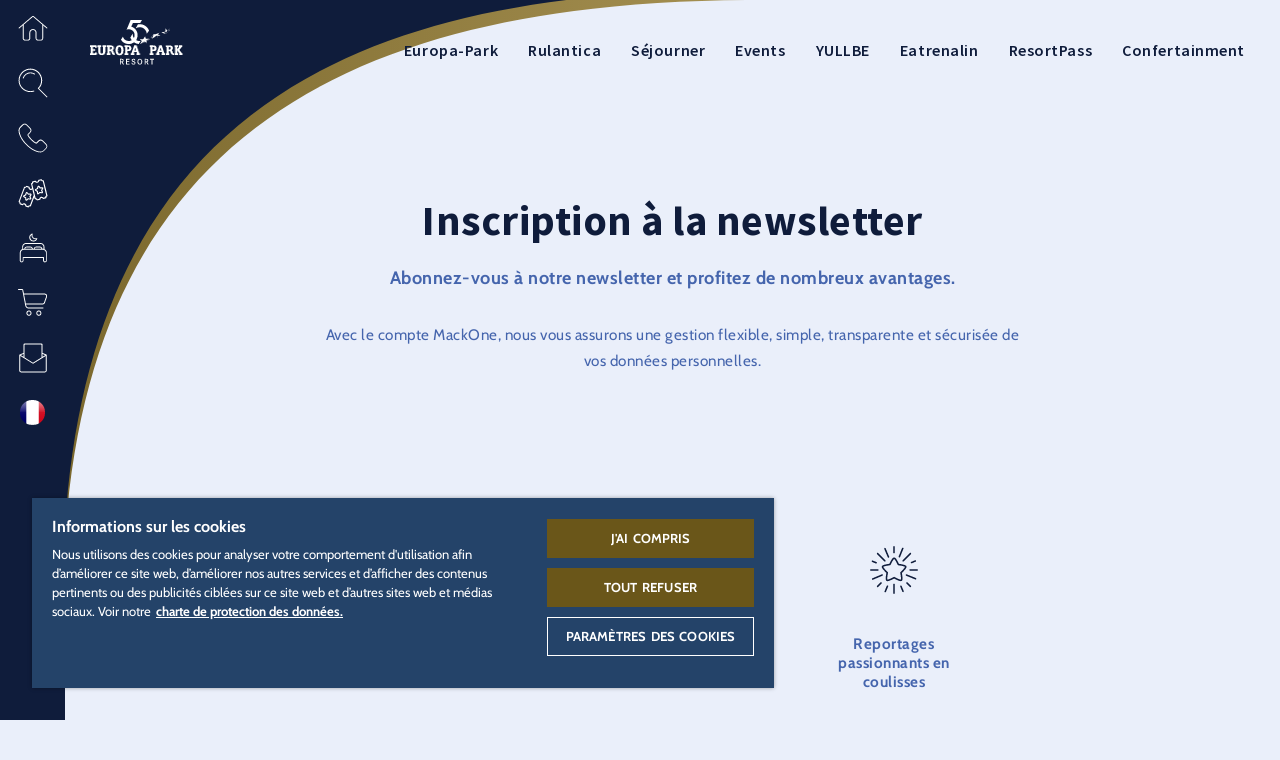

--- FILE ---
content_type: text/html; charset=UTF-8
request_url: https://www.europapark.de/fr/infos/medias-et-divertissements/inscription-la-newsletter?newsletter_ep=1
body_size: 104257
content:
<!DOCTYPE html>
<html lang="fr" dir="ltr" prefix="og: https://ogp.me/ns#">
<head>

  
      <!-- OneTrust Cookies Consent Notice start -->
    <script src="https://cdn.cookielaw.org/scripttemplates/otSDKStub.js" data-document-language="true" type="text/javascript" charset="UTF-8" data-domain-script="a3a647cd-1b87-4492-97e6-124194ddae90"></script>
    <script type="text/javascript">
      function OptanonWrapper() { window.dataLayer.push(
        { event: 'OneTrustGroupsUpdated' }
      )}
    </script>
    <!-- OneTrust Cookies Consent Notice end -->

    <script>
      function acceptExternalMedia() {
          OneTrust.setConsentProfile({ "purposes": [{ "Id": "D9C89797-BD62-4425-AA4E-76A246CDC824", "TransactionType": "CONFIRMED" }] });
          document.getElementsByClassName('save-preference-btn-handler onetrust-close-btn-handler')[0].click()
      }
    </script>

    <script type="text/plain" class="optanon-category-C0005">
      document.querySelector(".external-media-parent").classList.add("external-media-accepted");
    </script>
  
  <meta charset="utf-8" />
<noscript><style>form.antibot * :not(.antibot-message) { display: none !important; }</style>
</noscript><style>/* @see https://github.com/aFarkas/lazysizes#broken-image-symbol */.js img.lazyload:not([src]) { visibility: hidden; }/* @see https://github.com/aFarkas/lazysizes#automatically-setting-the-sizes-attribute */.js img.lazyloaded[data-sizes=auto] { display: block; width: 100%; }</style>
<meta name="description" content="Avec le compte MackOne, nous vous assurons une gestion flexible, simple, transparente et sécurisée de vos données personnelles." />
<meta name="robots" content="index, follow" />
<link rel="canonical" href="https://www.europapark.de/fr/infos/medias-et-divertissements/inscription-la-newsletter" />
<meta name="generator" content="-" />
<link rel="icon" href="/themes/bmhzero/favicon/favicon.ico" />
<link rel="mask-icon" href="/themes/bmhzero/favicon/favicon.svg" />
<link rel="icon" sizes="16x16" href="/themes/bmhzero/favicon/favicon-16x16.png" />
<link rel="icon" sizes="32x32" href="/themes/bmhzero/favicon/favicon-32x32.png" />
<link rel="icon" sizes="192x192" href="/themes/bmhzero/favicon/android-chrome-192x192.png" />
<link rel="apple-touch-icon" sizes="72x72" href="/themes/bmhzero/favicon/mstile-70x70.png" />
<link rel="apple-touch-icon" sizes="144x144" href="/themes/bmhzero/favicon/mstile-144x144.png" />
<link rel="apple-touch-icon" sizes="152x152" href="/themes/bmhzero/favicon/mstile-150x150.png" />
<link rel="apple-touch-icon-precomposed" sizes="72x72" href="/themes/bmhzero/favicon/mstile-70x70.png" />
<link rel="apple-touch-icon-precomposed" sizes="144x144" href="/themes/bmhzero/favicon/mstile-144x144.png" />
<link rel="apple-touch-icon-precomposed" sizes="152x152" href="/themes/bmhzero/favicon/mstile-150x150.png" />
<meta property="og:site_name" content="Europa-Park Erlebnis-Resort" />
<meta property="og:type" content="website" />
<meta property="og:url" content="https://www.europapark.de/fr/infos/medias-et-divertissements/inscription-la-newsletter" />
<meta property="og:title" content="Inscription à la newsletter" />
<meta property="og:description" content="Avec le compte MackOne, nous vous assurons une gestion flexible, simple, transparente et sécurisée de vos données personnelles." />
<meta property="og:image" content="https://www.europapark.de/sites/default/files/metatag/neutral.jpg" />
<meta property="profile:username" content="bmh" />
<meta name="twitter:card" content="summary_large_image" />
<meta name="twitter:site" content="@europa_park" />
<meta name="twitter:title" content="Inscription à la newsletter" />
<meta name="twitter:description" content="Avec le compte MackOne, nous vous assurons une gestion flexible, simple, transparente et sécurisée de vos données personnelles." />
<meta name="Generator" content="Drupal 10 (https://www.drupal.org)" />
<meta name="MobileOptimized" content="width" />
<meta name="HandheldFriendly" content="true" />
<meta name="viewport" content="width=device-width, initial-scale=1, minimum-scale=1, maximum-scale=2, user-scalable=yes" />
<link rel="alternate" hreflang="de" href="https://www.europapark.de/de/infos/media-unterhaltung/anmeldung-zum-newsletter" />
<link rel="alternate" hreflang="en" href="https://www.europapark.de/en/info/media-entertainment/registration-newsletter" />
<link rel="alternate" hreflang="fr" href="https://www.europapark.de/fr/infos/medias-et-divertissements/inscription-la-newsletter" />
<link rel="alternate" hreflang="nl" href="https://www.europapark.de/nl/informatie/media-en-entertainment/aanmelden-voor-nieuwsbrief" />
<link rel="alternate" hreflang="it" href="https://www.europapark.de/it/info/media-intrattenimento/iscrizione-alla-newsletter" />

    <title>Inscription à la newsletter | Europa-Park Erlebnis-Resort</title>

    <link rel="stylesheet" media="all" href="/sites/default/files/css/css_I2mP-FQ5emRs9l0jpg1Csk5EEhtDbP_1PstH9xNsXrQ.css?delta=0&amp;language=fr&amp;theme=bmhzero&amp;include=[base64]" />
<link rel="stylesheet" media="all" href="/sites/default/files/css/css_orZAWvOP-R2Rxyax5F3j3MBl8eP9VAOKbWXfqqQN_rc.css?delta=1&amp;language=fr&amp;theme=bmhzero&amp;include=[base64]" />

    <script src="/core/assets/vendor/modernizr/modernizr.min.js?v=3.11.7"></script>
<script src="/modules/contrib/webform/js/webform.form.disable_back.js?t8y7m1"></script>


          <!-- set up GTM dataLayer -->
      <script>
        dataLayer = [];
      </script>

      <!-- Google Tag Manager -->
      <script>(function(w,d,s,l,i){w[l]=w[l]||[];w[l].push(

          {'gtm.start': new Date().getTime(),event:'gtm.js'}
        );var f=d.getElementsByTagName(s)[0],
          j=d.createElement(s),dl=l!='dataLayer'?'&l='+l:'';j.async=true;j.src=
          'https://www.googletagmanager.com/gtm.js?id='+i+dl;f.parentNode.insertBefore(j,f);
        })(window,document,'script','dataLayer','GTM-K22G325');</script>
       <!-- End Google Tag Manager -->
    </head>
<body class="page-node-174 realm-default season-winter season-rul-indoor_only fr path-node page-node-type-page" data-realm="default">

      <!-- Google Tag Manager (noscript) -->
    <noscript><iframe src="https://www.googletagmanager.com/ns.html?id=GTM-K22G325" height="0" width="0" style="display:none;visibility:hidden"></iframe></noscript>
  
  
    <div class="dialog-off-canvas-main-canvas" data-off-canvas-main-canvas>
    
<div id="sidebarnav" class="sidebarnav" tabindex="-1">
  <div class="sidebarnav-inner">
      <div class="region region-sidebarnav">
    
    <aside id="block-flyouthome" class="flyout-home block block--type-flyout block--view-mode-full block-block-content block-block-content3c15c0a1-62b7-45ef-87b2-275909bac30a">
    
  
  <div role="button" tabindex="0" class="fly-toggle" title="Espaces" >
    
            <div class="field field--name-field-icon field--type-entity-reference field--label-hidden field__item"><article id="media-2819"  class="media media--type-icon media--view-mode-default">
        
            <div class="field field--name-field-media-file field--type-file field--label-hidden field__item">  <svg xmlns="http://www.w3.org/2000/svg" xmlns:xlink="http://www.w3.org/1999/xlink" version="1.1" x="0px" y="0px" width="50px" height="50px" viewBox="0 0 50 50" xml:space="preserve">
<g>
	<path fill-rule="evenodd" clip-rule="evenodd" d="M26.4,5.5l22.3,18.9c0.3,0.3,0.4,0.8,0.1,1.1   c-0.3,0.3-0.8,0.4-1.1,0.1l-5.8-4.9l0,21.6c0,2-1.7,3.7-3.8,3.7l-4.9,0c-2.1,0-3.9-1.7-3.9-3.9l0-9.4c0-2.4-2-4.4-4.4-4.4   c-2.4,0-4.4,2-4.4,4.4v9.4c0,2.1-1.7,3.9-3.9,3.9l-4.9,0c-2.1,0-3.8-1.7-3.8-3.7l0-21.5l-5.6,4.8c-0.2,0.1-0.3,0.2-0.5,0.2   c-0.2,0-0.4-0.1-0.6-0.3c-0.3-0.3-0.2-0.8,0.1-1.1L23.5,5.5C24.4,4.8,25.6,4.8,26.4,5.5z M24.5,6.7l-15,12.7l0,22.9   c0,1.2,1,2.1,2.2,2.1l4.9,0c1.3,0,2.3-1,2.3-2.3v-9.4c0-3.3,2.7-6,6-6c3.3,0,6,2.7,6,6l0,9.4c0,1.3,1,2.3,2.3,2.3l4.9,0   c1.2,0,2.2-0.9,2.2-2.1V19.4l0-0.1L25.5,6.7C25.2,6.5,24.8,6.5,24.5,6.7z"/>
</g>
</svg>
</div>
      
  </article>
</div>
      
    <div class="fly-toggle-close">
      <i class="eicon-ico_schliessen_x"></i>
    </div>
    <div class="fly-toggle-label">Espaces</div>
  </div>
  <div aria-hidden="true" class="fly-content">
    <div class="fly-toggle-close nav-eicon">
      <i class="eicon-ico_pfeil_zurueck"></i>
    </div>
    <div class="fly-content-inner clearfix">
              
            <div class="field field--name-field-background-icon field--type-entity-reference field--label-hidden field__item"><article id="media-2819"  class="media media--type-icon media--view-mode-default">
        
            <div class="field field--name-field-media-file field--type-file field--label-hidden field__item">  <svg xmlns="http://www.w3.org/2000/svg" xmlns:xlink="http://www.w3.org/1999/xlink" version="1.1" x="0px" y="0px" width="50px" height="50px" viewBox="0 0 50 50" xml:space="preserve">
<g>
	<path fill-rule="evenodd" clip-rule="evenodd" d="M26.4,5.5l22.3,18.9c0.3,0.3,0.4,0.8,0.1,1.1   c-0.3,0.3-0.8,0.4-1.1,0.1l-5.8-4.9l0,21.6c0,2-1.7,3.7-3.8,3.7l-4.9,0c-2.1,0-3.9-1.7-3.9-3.9l0-9.4c0-2.4-2-4.4-4.4-4.4   c-2.4,0-4.4,2-4.4,4.4v9.4c0,2.1-1.7,3.9-3.9,3.9l-4.9,0c-2.1,0-3.8-1.7-3.8-3.7l0-21.5l-5.6,4.8c-0.2,0.1-0.3,0.2-0.5,0.2   c-0.2,0-0.4-0.1-0.6-0.3c-0.3-0.3-0.2-0.8,0.1-1.1L23.5,5.5C24.4,4.8,25.6,4.8,26.4,5.5z M24.5,6.7l-15,12.7l0,22.9   c0,1.2,1,2.1,2.2,2.1l4.9,0c1.3,0,2.3-1,2.3-2.3v-9.4c0-3.3,2.7-6,6-6c3.3,0,6,2.7,6,6l0,9.4c0,1.3,1,2.3,2.3,2.3l4.9,0   c1.2,0,2.2-0.9,2.2-2.1V19.4l0-0.1L25.5,6.7C25.2,6.5,24.8,6.5,24.5,6.7z"/>
</g>
</svg>
</div>
      
  </article>
</div>
      
      
              <div class="fly-label">Tous les</div>
      
      <div class="fly-title">Espaces</div>

              
            <div class="field field--name-field-content-element field--type-entity-reference field--label-hidden field__item"><div class="ce-content-element ce-content-element--id-37 ce-content-element--type-text ce-content-element--view-mode-default ce-content-element--style-mode-default clearfix" style="--bg-color: var(--base-bg-color);  ">

  
  
  
  
    
  <div class="ce-container content-container">
    <div class="ce-content ">

            
      
      
      
      <p>Sélectionner l’espace désiré</p>

<div class="select-realm">
    <div class="col">
        <a href="/fr" alt="Europa-Park Resort" title="Europa-Park Resort" class="gateway">
            <svg class="logo logo-resort en" viewBox="0 0 133 71" version="1.1" xml:space="preserve" style="fill-rule:evenodd;clip-rule:evenodd;stroke-linejoin:round;stroke-miterlimit:2;" xmlns:serif="http://www.serif.com/" xmlns:xlink="http://www.w3.org/1999/xlink">
    <path d="M44.951,58.518c1.317,0 1.882,0 2.352,0.283c0.753,0.376 1.223,1.129 1.223,2.07c0,0.941 -0.47,1.788 -1.505,2.258l1.976,3.482l-1.506,-0l-1.882,-3.294l-1.223,0l0,3.294l-1.223,-0l-0,-8.093l1.788,0Zm0.094,3.764c0.847,0 1.129,0 1.505,-0.188c0.471,-0.188 0.753,-0.659 0.753,-1.223c0,-0.565 -0.188,-0.941 -0.658,-1.129c-0.377,-0.189 -0.565,-0.189 -1.694,-0.189l-0.471,0l0,2.635l0.565,0l-0,0.094Z" style="fill-rule:nonzero;" />
    <path d="M56.525,61.812l-0,1.129l-3.294,-0l0,2.541l3.67,-0l0,1.129l-4.893,-0l0,-8.093l4.799,0l0,1.13l-3.576,-0l0,2.258l3.294,-0l-0,-0.094Z" style="fill-rule:nonzero;" />
    <path d="M63.959,60.777c-0,-0.847 -0.565,-1.318 -1.412,-1.318c-0.847,0 -1.317,0.471 -1.317,1.035c-0,0.565 0.188,0.565 0.47,0.753c0.283,0.188 0.377,0.188 1.412,0.659c1.223,0.47 1.599,0.753 1.882,1.035c0.282,0.376 0.47,0.847 0.47,1.411c0,1.506 -1.129,2.447 -2.823,2.447c-1.694,-0 -2.823,-0.941 -2.917,-2.729l1.223,0c0,1.129 0.659,1.694 1.788,1.694c1.129,-0 1.506,-0.471 1.506,-1.129c-0,-0.659 -0.188,-0.659 -0.565,-0.847c-0.282,-0.188 -0.376,-0.282 -1.317,-0.659c-0.847,-0.376 -1.412,-0.659 -1.694,-0.941c-0.376,-0.376 -0.659,-0.941 -0.659,-1.505c0,-1.318 1.036,-2.259 2.635,-2.259c1.6,0 1.788,0.377 2.259,1.035c0.282,0.377 0.376,0.753 0.376,1.318l-1.317,-0Z" style="fill-rule:nonzero;" />
    <path d="M75.25,62.565c0,2.54 -1.411,4.234 -3.481,4.234c-2.07,-0 -3.482,-1.694 -3.482,-4.234c0,-2.541 1.412,-4.141 3.482,-4.141c2.07,0 3.481,1.694 3.481,4.235l0,-0.094Zm-5.646,-0.095c0,1.977 0.847,3.2 2.165,3.2c1.317,-0 2.164,-1.223 2.164,-3.105c-0,-1.882 -0.847,-3.106 -2.164,-3.106c-1.318,0 -2.165,1.224 -2.165,3.106l0,-0.095Z" style="fill-rule:nonzero;" />
    <path d="M80.332,58.518c1.317,0 1.882,0 2.446,0.283c0.753,0.376 1.223,1.129 1.223,2.07c0,0.941 -0.564,1.788 -1.505,2.258l1.976,3.482l-1.506,-0l-1.787,-3.294l-1.224,0l0,3.294l-1.223,-0l-0,-8.093l1.694,0l-0.094,0Zm-0,3.764c0.847,0 1.129,0 1.505,-0.188c0.471,-0.188 0.753,-0.659 0.753,-1.223c-0,-0.565 -0.188,-0.941 -0.659,-1.129c-0.376,-0.189 -0.658,-0.189 -1.693,-0.189l-0.471,0l0,2.635l0.565,0l-0,0.094Z" style="fill-rule:nonzero;" />
    <path d="M92,58.518l-0,1.13l-2.164,-0l-0,7.057l-1.224,-0l0,-7.057l-2.07,-0l0,-1.13l5.458,0Z" style="fill-rule:nonzero;" />
    <path d="M43.163,41.298l-0.094,0c-1.976,0 -2.541,2.259 -2.541,4.894c0,2.634 0.471,4.893 2.541,4.893l0.094,-0c-1.882,-0 -2.353,-2.259 -2.353,-4.893c0,-2.635 0.471,-4.799 2.353,-4.894Z" style="fill-rule:nonzero;" />
    <path d="M43.257,39.04l-0.094,0c4.234,0 5.552,3.105 5.552,7.152c-0,4.046 -1.318,7.057 -5.552,7.151l0.094,-0c4.329,-0 5.646,-3.105 5.646,-7.151c-0,-4.047 -1.317,-7.152 -5.646,-7.152Z" style="fill-rule:nonzero;" />
    <rect x="28.954" y="41.298" width="0.282" height="3.67" />
    <rect x="28.954" y="47.227" width="0.282" height="3.199" />
    <path d="M34.788,48.356c-0.188,-0.471 -0.376,-1.506 -0.941,-2.07c-0.282,-0.189 -0.376,-0.283 -0.564,-0.377c1.223,-0.564 1.976,-1.599 1.882,-3.105c-0,-2.541 -1.6,-3.764 -4.611,-3.764l-0.283,0c3.012,0 4.517,1.317 4.611,3.764c0,1.506 -0.658,2.541 -1.882,3.105c0.189,0.094 0.283,0.188 0.565,0.377c0.659,0.564 0.847,1.505 0.941,2.07c0.188,0.847 0.282,2.258 1.788,2.164l-0,2.352l0.282,0l0,-2.352c-1.506,0 -1.506,-1.317 -1.788,-2.164Z" style="fill-rule:nonzero;" />
    <rect x="29.801" y="50.426" width="0.282" height="2.447" />
    <path d="M71.581,50.426l-3.953,-11.386l-0.282,0l3.952,11.386l0.283,-0Z" style="fill-rule:nonzero;" />
    <path d="M63.3,50.426l0.282,-0l0.471,-1.694l-0.189,0l-0.564,1.694Z" style="fill-rule:nonzero;" />
    <rect x="72.333" y="50.426" width="0.282" height="2.447" />
    <rect x="64.335" y="50.426" width="0.282" height="2.447" />
    <path d="M65.935,42.71l-0.094,-0.471l-1.224,4.047l0.283,-0l1.035,-3.576Z" style="fill-rule:nonzero;" />
    <path d="M10.605,42.522l-0.282,-3.482l-0.189,0l0.189,3.482l0.282,-0Z" style="fill-rule:nonzero;" />
    <rect x="4.677" y="41.393" width="0.282" height="3.105" />
    <path d="M10.511,49.297l-0.377,3.575l0.189,0l0.376,-3.575l-0.188,-0Z" style="fill-rule:nonzero;" />
    <rect x="7.688" y="44.498" width="0.282" height="2.352" />
    <rect x="4.677" y="46.944" width="0.282" height="3.576" />
    <path d="M125.122,44.592l2.635,-3.199l-0.188,-0l-2.447,2.917l0,0.282Z" style="fill-rule:nonzero;" />
    <rect x="127.192" y="39.04" width="0.282" height="2.352" />
    <rect x="121.923" y="41.393" width="0.282" height="9.033" />
    <path d="M128.322,50.52l-3.2,-4.14l0,0.282l2.917,3.858l0.283,0Z" style="fill-rule:nonzero;" />
    <rect x="127.569" y="50.52" width="0.282" height="2.352" />
    <rect x="120.982" y="39.04" width="0.282" height="2.352" />
    <rect x="120.982" y="50.52" width="0.282" height="2.352" />
    <path d="M101.033,42.239l-0.094,0.471l1.035,3.576l0.282,-0l-1.223,-4.047Z" style="fill-rule:nonzero;" />
    <rect x="102.445" y="50.52" width="0.282" height="2.352" />
    <path d="M103.009,48.732l-0.282,0l0.565,1.788l0.282,0l-0.565,-1.788Z" style="fill-rule:nonzero;" />
    <rect x="94.446" y="50.52" width="0.282" height="2.352" />
    <path d="M99.434,39.04l-0.189,0l-3.952,11.48l0.282,0l3.859,-11.48Z" style="fill-rule:nonzero;" />
    <path d="M112.795,44.968c1.6,0 3.012,0 3.012,-1.882c-0,-1.882 -0,-1.788 -1.6,-1.788l-0.282,0c1.505,0 1.599,1.224 1.599,1.788c0,1.788 -1.223,1.882 -2.729,1.882Z" style="fill-rule:nonzero;" />
    <rect x="109.596" y="41.393" width="0.282" height="9.033" />
    <rect x="108.467" y="39.04" width="0.282" height="2.352" />
    <path d="M115.618,49.391c-0.094,-0.471 -0.188,-1.035 -0.47,-1.412c-0.377,-0.658 -1.035,-0.658 -1.694,-0.752l-0.753,-0l0.471,-0c0.659,-0 1.317,-0 1.694,0.752c0.282,0.471 0.376,1.035 0.47,1.412c0.565,1.976 1.694,3.481 3.858,3.481l0.282,0c-2.07,0 -3.293,-1.505 -3.858,-3.481Z" style="fill-rule:nonzero;" />
    <rect x="108.467" y="50.52" width="0.282" height="2.352" />
    <path d="M39.964,46.192c-0,2.634 0.47,4.893 2.54,4.893c2.07,-0 2.541,-2.259 2.541,-4.893c-0,-2.635 -0.565,-4.894 -2.541,-4.894c-1.976,0 -2.54,2.259 -2.54,4.894Zm2.54,7.057c-4.422,-0 -5.646,-3.105 -5.646,-7.152c0,-4.046 1.318,-7.151 5.646,-7.151c4.329,-0 5.646,3.105 5.646,7.151c0,4.047 -1.317,7.152 -5.646,7.152Z" style="fill-rule:nonzero;" />
    <path d="M28.39,41.298l-0,3.67c1.599,0 3.011,0 3.011,-1.882c-0,-1.882 -0,-1.788 -1.6,-1.788l-1.411,0Zm7.339,11.574l-1.035,0c-2.07,0 -2.917,-1.505 -3.482,-3.481c-0.094,-0.471 -0.188,-1.035 -0.47,-1.412c-0.376,-0.658 -1.035,-0.658 -1.694,-0.752l-0.753,-0l0,3.199l0.847,-0l0,2.446l-4.893,0l0,-2.446l1.129,-0l0,-9.033l-1.129,-0l0,-2.353l5.458,0c3.011,0 4.517,1.317 4.611,3.764c-0,1.506 -0.659,2.541 -1.882,3.105c0.188,0.094 0.282,0.188 0.564,0.377c0.659,0.564 0.847,1.505 0.941,2.07c0.188,0.847 0.283,2.258 1.788,2.164l0,2.352Z" style="fill-rule:nonzero;" />
    <path d="M16.627,50.426c-0.282,-0.282 -0.47,-0.565 -0.564,-0.941c-0,-0.282 -0.094,-0.659 -0.094,-0.941l-0,-7.057l-0.283,-0l0,7.057c0,0.282 0,0.659 0.094,0.941c0.094,0.376 0.283,0.753 0.565,0.941c0.376,0.282 0.847,0.376 1.317,0.376c-0.376,0 -0.847,-0.094 -1.129,-0.376l0.094,-0Z" style="fill-rule:nonzero;" />
    <rect x="16.627" y="39.04" width="0.282" height="2.352" />
    <rect x="23.685" y="39.04" width="0.282" height="2.352" />
    <path d="M22.555,48.544c0,3.858 -3.011,4.517 -4.799,4.611l0.095,-0c1.787,-0 4.893,-0.565 4.893,-4.611l-0,-7.057l-0.283,-0l0,7.057l0.094,-0Z" style="fill-rule:nonzero;" />
    <path d="M19.074,41.393l-0.847,-0l-0,-2.353l4.799,0l-0,2.353l-1.129,-0l-0,7.057c-0,3.952 -3.2,4.611 -4.893,4.611c-1.694,-0 -4.893,-0.565 -4.893,-4.611l-0,-7.057l-1.13,-0l0,-2.353l5.082,0l-0,2.353l-1.035,-0l-0,7.057c-0,0.282 -0,0.659 0.094,0.941c0.094,0.376 0.282,0.753 0.564,0.941c0.377,0.282 0.847,0.376 1.318,0.376c0.564,0 1.035,-0.094 1.411,-0.47c0.471,-0.471 0.565,-1.224 0.565,-1.788l-0,-7.057l0.094,-0Z" style="fill-rule:nonzero;" />
    <path d="M63.959,46.286l2.446,-0l-1.223,-4.047l-1.223,4.047Zm7.81,4.14l-0,2.446l-4.893,0l-0,-2.446l0.846,-0l-0.564,-1.694l-3.858,0l-0.565,1.694l1.035,-0l0,2.446l-4.893,0l0,-2.446l0.847,-0l3.952,-11.386l3.2,0l3.952,11.386l1.223,-0l-0.282,-0Z" style="fill-rule:nonzero;" />
    <path d="M7.123,50.52l-3.011,0l0,-3.576l3.105,0l0,-2.446l-3.105,-0l0,-3.105l3.011,-0l0.283,1.035l2.446,-0l-0.282,-3.388l-9.41,0l0,2.353l1.035,-0l0,9.127l-1.035,0l0,2.352l9.41,0l0.376,-3.575l-2.54,-0l-0.283,1.223Z" style="fill-rule:nonzero;" />
    <path d="M132.368,50.52l-3.858,-4.893l3.576,-4.234l0.564,-0l0,-2.353l-4.611,0l0,2.353l0.283,-0l-2.635,3.199l-0,-3.199l0.941,-0l-0,-2.353l-4.799,0l-0,2.353l0.847,-0l-0,9.127l-0.847,0l-0,2.352l4.893,0l-0,-2.352l-1.035,0l-0,-4.14l3.105,4.14l-0.47,0l-0,2.352l4.705,0l-0,-2.352l-0.659,0Z" style="fill-rule:nonzero;" />
    <path d="M100.28,46.286l2.447,-0l-1.223,-4.047l-1.224,4.047Zm7.811,4.234l-0,2.352l-4.894,0l0,-2.352l0.847,0l-0.564,-1.788l-3.858,0l-0.565,1.788l1.035,0l0,2.352l-4.893,0l0,-2.352l0.847,0l3.952,-11.48l3.199,0l3.953,11.48l1.035,0l-0.094,0Z" style="fill-rule:nonzero;" />
    <path d="M113.266,41.298l-0,3.67c1.6,0 3.011,0 3.011,-1.882c0,-1.882 0,-1.788 -1.6,-1.788l-1.411,0Zm7.434,11.574l-0.659,0c-2.07,0 -3.293,-1.505 -3.858,-3.481c-0.094,-0.471 -0.188,-1.035 -0.471,-1.412c-0.376,-0.658 -1.035,-0.658 -1.693,-0.752l-0.753,-0l-0,3.293l0.847,0l-0,2.352l-4.893,0l-0,-2.352l1.129,0l-0,-9.033l-1.129,-0l-0,-2.353l5.457,0c3.012,0 4.517,1.318 4.611,3.764c0,1.506 -0.658,2.541 -1.882,3.105c0.188,0.094 0.283,0.189 0.565,0.377c0.659,0.564 0.847,1.505 0.941,2.07c0.188,0.847 0.282,2.258 1.788,2.164l-0,2.353l-0,-0.095Z" style="fill-rule:nonzero;" />
    <path d="M109.032,22.291l0.094,-0c-0.094,-0.189 -0.189,-0.189 -0.283,-0.283c-1.035,-0.376 -1.882,-0.752 -2.729,-1.317c1.6,-0.282 2.729,-0.847 3.576,-1.223c0.377,-0.189 0.659,-0.283 0.847,-0.377c0.847,-1.599 2.07,-2.823 3.576,-3.858c-0.377,0.565 -0.753,1.224 -1.035,1.976c-0,0.094 -0,0.283 -0.094,0.377c-0,0.094 -0,0.282 -0.094,0.376l-0,0.188l0.094,0c1.035,-0.282 2.164,-0.47 3.105,-0.564l1.317,-0c0,-0.094 0,-0.094 -0.094,-0.094c-1.129,-0.094 -2.917,-0 -4.046,-0c0.282,-0.847 0.753,-1.694 1.317,-2.447l0.283,-0.376l-0.377,0.282c-1.223,0.847 -2.258,1.788 -3.105,2.917c-1.035,-0.941 -1.976,-2.07 -2.635,-3.293c-0.376,1.693 -0.376,3.105 -0.188,4.516c-2.447,0.941 -4.328,0.847 -5.928,0.565c2.446,1.882 4.611,2.541 6.399,2.823l-0,-0.188Z" style="fill-rule:nonzero;" />
    <path d="M89.836,27.184c-0,-0 -0,-0.188 0.094,-0.188c-0.565,0.188 -1.224,0.376 -1.976,0.564c1.223,-1.317 2.164,-2.729 3.199,-4.14l0.188,-0.283c0,2.071 -1.317,4.423 -2.352,6.305c1.787,-1.035 3.764,-1.882 5.269,-3.293c1.129,0.376 2.729,0.941 3.388,1.599l0.188,0.188l-0,-0.282c-0.188,-0.847 -0.753,-1.599 -1.318,-2.352l-0.188,-0l0.094,0.188c0.471,0.659 1.035,1.317 1.13,2.07c-0.753,-0.564 -2.071,-1.035 -3.2,-1.411c0.377,-0.377 0.753,-0.753 1.035,-1.13c1.976,0 3.576,0 6.211,0.565c-1.129,-1.129 -2.729,-1.976 -4.141,-2.447c0.941,-0.94 1.788,-1.787 2.823,-2.634c-1.505,0.658 -2.917,1.411 -4.234,1.882c-1.317,0.47 -2.635,0.847 -4.234,0.752c-0.189,0 -0.471,0 -0.659,-0.188c-0.188,-0.188 -0.282,0.471 -0.282,0.471c-1.13,1.599 -2.071,3.011 -3.482,4.422l-0.188,0.283l0.282,-0c0.753,-0.377 1.506,-0.565 2.07,-0.753l0.283,-0.188Z" style="fill-rule:nonzero;" />
    <path d="M109.408,21.632c-0,0.094 0.188,0.188 0.188,0.188c1.6,-1.694 2.729,-2.917 5.175,-3.764c-0.282,0 -0.564,0.094 -0.846,0.188c-1.882,0.847 -3.106,2.071 -4.423,3.388l-0.094,-0Z" style="fill-rule:nonzero;" />
    <path d="M81.273,34.9c0.094,0.376 0.188,0.658 0.188,0.753c-1.035,-0.377 -2.259,-0.847 -3.482,-1.13c-1.223,-0.282 -2.07,0.847 -3.764,1.6l-0.753,0.471c1.788,-0.753 4.517,-1.882 4.517,-1.882c1.318,0.282 2.541,0.752 3.576,1.223l0.188,-0c0,-0 -0.094,-0.377 -0.282,-0.847c-0,-0 -0.188,-0 -0.188,-0.094l-0,-0.094Z" style="fill-rule:nonzero;" />
    <path d="M86.354,30.289l-1.317,-0.188l-0.283,-0c0,0.094 0.753,0.282 0.941,0.282c-0.376,0.188 -3.105,1.317 -4.422,1.882c-0,-0.188 -0.189,-0.376 -0.283,-0.565c0.941,-0.282 3.294,-1.505 4.799,-2.446c-1.788,0.188 -4.046,0.376 -5.269,0.282l-1.223,-3.387l-2.541,3.858l-5.27,0.47l3.294,2.258l-3.011,4.705l5.646,-3.764c1.976,0 3.387,0.753 4.61,1.412c-0.188,-0.847 -0.376,-1.694 -0.752,-2.447c1.317,-0.564 4.987,-2.07 4.987,-2.07l0.094,-0.282Z" style="fill-rule:nonzero;" />
    <rect x="54.172" y="41.298" width="0.282" height="3.67" />
    <rect x="54.172" y="47.321" width="0.282" height="3.105" />
    <path d="M54.455,39.04l-0.283,0c3.2,0 5.74,0.471 5.74,4.234c0,3.764 -2.352,4.047 -4.893,4.047l0.283,-0c2.54,-0 4.893,-1.129 4.893,-4.047c-0,-2.917 -2.541,-4.234 -5.74,-4.234Z" style="fill-rule:nonzero;" />
    <rect x="55.49" y="50.426" width="0.282" height="2.447" />
    <rect x="86.354" y="41.393" width="0.282" height="8.939" />
    <path d="M90.306,41.298l-0.282,0c1.411,0 2.07,0.565 2.07,1.788c-0,1.224 -0.659,1.882 -2.07,1.882l0.282,0c1.317,0 2.07,-0.753 2.07,-1.882c0,-1.129 -0.659,-1.788 -2.07,-1.788Z" style="fill-rule:nonzero;" />
    <path d="M85.413,41.393l-0,-2.353l-0.282,0l0.094,2.353l0.188,-0Z" style="fill-rule:nonzero;" />
    <rect x="85.225" y="50.426" width="0.282" height="2.447" />
    <path d="M53.608,41.298l-0,3.67l0.847,0c1.317,0 2.07,-0.753 2.07,-1.882c-0,-1.129 -0.659,-1.788 -2.07,-1.788l-0.847,0Zm-4.046,-2.258l4.14,0c3.199,0 5.74,0.471 5.74,4.234c-0,3.764 -2.353,4.047 -4.893,4.047l-0.847,-0l-0,3.105l1.317,-0l0,2.446l-5.363,0l-0,-2.446l1.129,-0l-0,-8.939l-1.129,-0l-0,-2.353l-0.094,-0.094Z" style="fill-rule:nonzero;" />
    <path d="M90.024,41.298l-0,3.67l0.847,0c1.317,0 2.07,-0.753 2.07,-1.882c-0,-1.129 -0.659,-1.788 -2.07,-1.788l-0.847,0Zm-4.046,-2.258l4.14,0c3.199,0 5.74,0.471 5.74,4.234c-0,3.764 -2.353,4.047 -4.893,4.047l-0.847,-0l-0,3.199l1.317,0l0,2.352l-5.363,0l-0,-2.446l1.129,-0l-0,-8.939l-1.129,-0l-0,-2.353l-0.094,-0.094Z" style="fill-rule:nonzero;" />
    <path d="M71.581,8.458c-0.847,0 -1.694,0 -2.541,0.188l-3.388,6.023c1.694,-1.224 3.67,-1.882 5.929,-1.882c5.363,-0 9.786,4.234 10.068,9.504l3.388,-4.517c-2.071,-5.458 -7.34,-9.316 -13.456,-9.316Z" style="fill-rule:nonzero;" />
    <path d="M72.898,32.83l-1.317,-0c-1.882,-0 -3.67,-0.471 -5.176,-1.412c0.471,-0.659 0.847,-1.411 1.129,-2.164c0.659,-1.506 1.035,-3.294 1.035,-4.987c0,-1.694 -0.564,-4.329 -1.599,-6.211c-1.035,-1.882 -2.447,-3.387 -4.141,-4.517c-0.941,-0.564 -1.976,-1.129 -3.011,-1.505l-0.376,-0c-0,-0.094 2.352,-5.175 2.352,-5.175l10.445,-0l2.635,-4.423l-16.373,-0l-3.576,8.845l-0.47,1.129l-1.694,3.952l0.47,-0.188c0.847,-0.282 1.694,-0.376 2.541,-0.376c0.847,-0 2.258,0.188 3.293,0.659c1.036,0.47 1.977,1.035 2.729,1.787c0.753,0.753 1.412,1.694 1.788,2.729c0.471,1.035 0.659,2.164 0.659,3.294c-0,1.129 -0.188,2.352 -0.659,3.387c-0.094,0.282 -0.282,0.565 -0.376,0.847c-1.129,-1.6 -1.694,-3.576 -1.694,-5.646c0,-2.07 0,-0.658 0,-0.941l-3.388,5.928c0.471,1.318 1.224,2.541 2.071,3.67c-0.377,0.188 -0.753,0.377 -1.13,0.565c-1.035,0.47 -2.164,0.658 -3.293,0.658c-1.694,0 -3.293,-0.47 -4.705,-1.317c-0.753,-0.564 -1.505,-1.129 -2.07,-1.882c-0.565,-0.753 -1.035,-1.6 -1.317,-2.446c-0,-0.189 -0.094,-0.471 -0.189,-0.753l-2.823,4.611c0,0.094 0.095,0.188 0.189,0.282c1.035,1.694 2.446,3.011 4.046,4.046c2.07,1.223 4.328,1.882 6.775,1.882c2.446,0 3.482,-0.376 4.987,-1.035c0.941,-0.376 1.882,-0.941 2.729,-1.506c1.976,1.318 4.328,2.259 6.775,2.447l2.635,-4.329l0.094,0.095Z" style="fill-rule:nonzero;" />
</svg>

            <div class="subtitle">Home</div>
        </a>
    </div>
    <!------------------------------------------------------------------------------------>
    <div class="col">
        <a href="/fr/node/10" class="realm-park">
            
			<svg class="logo logo-park" viewBox="0 0 133 71" version="1.1" xml:space="preserve" style="fill-rule:evenodd;clip-rule:evenodd;stroke-linejoin:round;stroke-miterlimit:2;" xmlns:serif="http://www.serif.com/" xmlns:xlink="http://www.w3.org/1999/xlink">
	<path d="M43.388,41.534c-1.947,0 -2.503,2.225 -2.503,4.821c-0,2.596 0.463,4.821 2.503,4.821c-1.854,-0 -2.318,-2.225 -2.318,-4.821c0,-2.596 0.464,-4.728 2.318,-4.821Z" />
	<path d="M43.481,39.309c4.171,0 5.469,3.06 5.469,7.046c0,3.986 -1.298,6.953 -5.469,7.046c4.264,-0 5.562,-3.06 5.562,-7.046c-0,-3.986 -1.298,-7.046 -5.562,-7.046Z" />
	<rect x="29.389" y="41.534" width="0.278" height="3.615" />
	<rect x="29.389" y="47.375" width="0.278" height="3.152" />
	<path d="M35.137,48.487c-0.185,-0.463 -0.371,-1.483 -0.927,-2.039c-0.278,-0.186 -0.371,-0.278 -0.556,-0.371c1.205,-0.556 1.947,-1.576 1.854,-3.059c-0,-2.503 -1.576,-3.709 -4.543,-3.709l-0.278,0c2.967,0 4.45,1.298 4.543,3.709c-0,1.483 -0.649,2.503 -1.854,3.059c0.185,-0 0.278,0.185 0.556,0.371c0.649,0.556 0.834,1.483 0.927,2.039c0.185,0.835 0.278,2.225 1.761,2.132l0,2.318l0.279,-0l-0,-2.318c-1.484,0 -1.484,-1.297 -1.762,-2.132Z" />
	<rect x="30.224" y="50.527" width="0.278" height="2.41" />
	<path d="M71.384,50.527l-3.893,-11.218l-0.278,0l3.893,11.218l0.278,-0Z" />
	<path d="M63.226,50.527l0.279,-0l0.463,-1.669l-0.185,0l-0.557,1.669Z" />
	<rect x="72.126" y="50.527" width="0.278" height="2.41" />
	<rect x="64.246" y="50.527" width="0.278" height="2.41" />
	<path d="M65.822,42.925l-0.093,-0.464l-1.205,3.987l0.278,-0l1.02,-3.523Z" />
	<path d="M11.312,42.74l-0.278,-3.431l-0.185,0l0.185,3.431l0.278,-0Z" style="fill-rule:nonzero;" />
	<rect x="5.472" y="41.627" width="0.278" height="3.059" />
	<path d="M11.219,49.414l-0.37,3.523l0.185,-0l0.371,-3.523l-0.186,0Z" style="fill-rule:nonzero;" />
	<rect x="8.438" y="44.686" width="0.278" height="2.318" />
	<rect x="5.472" y="47.097" width="0.278" height="3.523" />
	<path d="M124.133,44.779l2.596,-3.152l-0.186,0l-2.41,2.874l0,0.278Z" style="fill-rule:nonzero;" />
	<rect x="126.173" y="39.309" width="0.278" height="2.318" />
	<rect x="120.981" y="41.627" width="0.278" height="8.9" />
	<path d="M127.285,50.619l-3.152,-4.079l0,0.279l2.874,3.8l0.278,0Z" style="fill-rule:nonzero;" />
	<rect x="126.543" y="50.619" width="0.278" height="2.318" />
	<rect x="120.054" y="39.309" width="0.278" height="2.318" />
	<rect x="120.054" y="50.619" width="0.278" height="2.318" />
	<path d="M100.401,42.461l-0.093,0.464l1.02,3.523l0.278,-0l-1.205,-3.987Z" />
	<rect x="101.791" y="50.619" width="0.278" height="2.318" />
	<path d="M102.348,48.858l-0.279,0l0.557,1.761l0.278,0l-0.556,-1.761Z" />
	<rect x="93.912" y="50.619" width="0.278" height="2.318" />
	<path d="M98.825,39.309l-0.186,0l-3.893,11.31l0.278,0l3.801,-11.31Z" />
	<path d="M111.989,45.15c1.576,-0 2.966,-0 2.966,-1.854c0,-1.854 0,-1.762 -1.576,-1.762l-0.278,0c1.484,0 1.576,1.206 1.576,1.762c0,1.761 -1.205,1.854 -2.688,1.854Z" />
	<rect x="108.837" y="41.627" width="0.278" height="8.9" />
	<rect x="107.724" y="39.309" width="0.278" height="2.318" />
	<path d="M114.77,49.507c-0,-0.464 -0.185,-1.02 -0.464,-1.391c-0.37,-0.649 -1.019,-0.649 -1.668,-0.741l-0.742,-0l0.464,-0c0.649,-0 1.297,-0 1.668,0.741c0.278,0.464 0.371,1.02 0.464,1.391c0.556,1.947 1.669,3.43 3.801,3.43l0.278,-0c-2.04,-0 -3.245,-1.483 -3.801,-3.43Z" />
	<rect x="107.724" y="50.619" width="0.278" height="2.318" />
	<path d="M40.236,46.355c-0,2.596 0.463,4.821 2.503,4.821c2.039,-0 2.503,-2.225 2.503,-4.821c-0,-2.596 -0.556,-4.821 -2.503,-4.821c-1.947,0 -2.503,2.225 -2.503,4.821Zm2.503,6.953c-4.357,-0 -5.562,-3.059 -5.562,-7.046c-0,-3.986 1.297,-7.045 5.562,-7.045c4.264,-0 5.562,3.059 5.562,7.045c0,3.987 -1.298,7.046 -5.562,7.046Z" />
	<path d="M28.833,41.534l0,3.616c1.576,-0 2.967,-0 2.967,-1.854c-0,-1.854 -0,-1.762 -1.576,-1.762l-1.391,0Zm7.231,11.403l-1.02,-0c-2.039,-0 -2.873,-1.483 -3.43,-3.43c0,-0.464 -0.185,-1.02 -0.463,-1.391c-0.371,-0.649 -1.02,-0.649 -1.669,-0.741l-0.741,-0l-0,3.152l0.834,-0l-0,2.41l-4.821,-0l0,-2.41l1.113,-0l-0,-8.9l-1.113,0l0,-2.318l5.377,0c2.967,0 4.45,1.298 4.543,3.709c-0,1.483 -0.649,2.503 -1.854,3.059c0.185,-0 0.278,0.185 0.556,0.371c0.649,0.556 0.834,1.483 0.927,2.039c0.185,0.835 0.278,2.225 1.761,2.132l0,2.318Z" />
	<path d="M17.245,50.527c-0.278,-0.278 -0.463,-0.557 -0.556,-0.927c0,-0.278 -0.093,-0.649 -0.093,-0.927l0,-6.953l-0.278,-0l0,6.953c0,0.278 0,0.649 0.093,0.927c0.093,0.37 0.278,0.741 0.556,0.927c0.371,0.278 0.834,0.371 1.298,0.371c-0.371,-0 -0.834,-0 -1.112,-0.371l0.092,-0Z" style="fill-rule:nonzero;" />
	<rect x="17.245" y="39.309" width="0.278" height="2.318" />
	<rect x="24.198" y="39.309" width="0.278" height="2.318" />
	<path d="M23.086,48.673c-0,3.8 -2.967,4.449 -4.728,4.542l0.092,0c1.762,0 4.821,-0.556 4.821,-4.542l0,-6.953l-0.278,-0l-0,6.953l0.093,-0Z" style="fill-rule:nonzero;" />
	<path d="M19.656,41.627l-0.835,0l0,-2.318l4.728,0l0,2.318l-1.112,0l-0,6.953c-0,3.893 -3.152,4.542 -4.821,4.542c-1.669,0 -4.821,-0.556 -4.821,-4.542l0,-6.953l-1.112,0l0,-2.318l5.006,0l0,2.318l-1.02,0l0,6.953c0,0.278 0,0.649 0.093,0.927c0.093,0.371 0.278,0.742 0.556,0.927c0.371,0.278 0.835,0.371 1.298,0.371c0.464,-0 1.02,-0 1.391,-0.464c0.463,-0.463 0.556,-1.205 0.556,-1.761l-0,-6.953l0.093,0Z" style="fill-rule:nonzero;" />
	<path d="M63.875,46.448l2.411,-0l-1.205,-3.987l-1.206,3.987Zm7.695,4.079l-0,2.41l-4.821,-0l0,-2.41l0.835,-0l-0.557,-1.669l-3.801,0l-0.556,1.669l1.02,-0l-0,2.41l-4.821,-0l0,-2.41l0.835,-0l3.893,-11.218l3.152,0l3.894,11.218l1.205,-0l-0.278,-0Z" />
	<path d="M7.882,50.619l-2.966,0l-0,-3.522l3.059,-0l-0,-2.411l-3.059,0l-0,-3.059l2.966,0l0.278,1.02l2.411,-0l-0.279,-3.338l-9.27,0l0,2.318l1.02,0l-0,8.992l-1.02,0l0,2.318l9.27,-0l0.371,-3.523l-2.503,0l-0.278,1.205Z" style="fill-rule:nonzero;" />
	<path d="M131.271,50.619l-3.801,-4.82l3.523,-4.172l0.556,0l0,-2.318l-4.542,0l-0,2.318l0.278,0l-2.596,3.152l0,-3.152l0.927,0l0,-2.318l-4.728,0l0,2.318l0.835,0l-0,8.992l-0.835,0l0,2.318l4.821,-0l0,-2.318l-1.02,0l0,-4.079l3.06,4.079l-0.464,0l-0,2.318l4.635,-0l0,-2.318l-0.649,0Z" style="fill-rule:nonzero;" />
	<path d="M99.659,46.448l2.41,-0l-1.205,-3.987l-1.205,3.987Zm7.695,4.171l-0,2.318l-4.821,-0l0,-2.318l0.834,0l-0.556,-1.761l-3.801,0l-0.556,1.761l1.02,0l-0,2.318l-4.821,-0l0,-2.318l0.834,0l3.894,-11.31l3.152,0l3.894,11.31l1.019,0l-0.092,0Z" />
	<path d="M112.452,41.534l0,3.616c1.576,-0 2.967,-0 2.967,-1.854c-0,-1.854 -0,-1.762 -1.576,-1.762l-1.391,0Zm7.324,11.403l-0.649,-0c-2.039,-0 -3.245,-1.483 -3.801,-3.43c0,-0.464 -0.185,-1.02 -0.463,-1.391c-0.371,-0.649 -1.02,-0.649 -1.669,-0.741l-0.742,-0l0,3.244l0.835,0l-0,2.318l-4.821,-0l0,-2.318l1.113,0l-0,-8.899l-1.113,-0l0,-2.318l5.377,0c2.966,0 4.45,1.298 4.542,3.708c0,1.484 -0.649,2.503 -1.854,3.06c0.186,-0 0.278,0.185 0.557,0.37c0.648,0.557 0.834,1.484 0.927,2.04c0.185,0.834 0.278,2.225 1.761,2.132l-0,2.318l-0,-0.093Z" />
	<path d="M108.281,22.808c-0,-0.185 -0.186,-0.185 -0.278,-0.278c-1.02,-0.371 -1.855,-0.742 -2.689,-1.298c1.576,-0.278 2.689,-0.834 3.523,-1.205c0.371,-0.185 0.649,-0.278 0.834,-0.371c0.835,-1.576 2.04,-2.781 3.523,-3.801c-0.371,0.557 -0.742,1.206 -1.02,1.947l0,0.927c1.02,-0.278 2.132,-0.463 3.059,-0.556l1.298,-0l0,-0.093c-1.112,-0.092 -2.874,0 -3.986,0c0.278,-0.834 0.742,-1.668 1.298,-2.41l0.278,-0.371l-0.371,0.278c-1.205,0.835 -2.225,1.762 -3.059,2.874c-1.02,-0.927 -1.947,-2.039 -2.596,-3.245c-0.371,1.669 -0.371,3.06 -0.185,4.45c-2.41,0.927 -4.265,0.835 -5.841,0.556c2.411,1.855 4.543,2.503 6.304,2.782l0,-0.186l-0.092,0Z" style="fill-rule:nonzero;" />
	<path d="M89.369,27.629l0,-0.186c-0.556,0.186 -1.205,0.371 -1.947,0.557c1.205,-1.298 2.132,-2.689 3.152,-4.079l0.186,-0.278c-0,2.039 -1.298,4.357 -2.318,6.211c1.761,-1.02 3.708,-1.854 5.191,-3.245c1.113,0.371 2.689,0.927 3.338,1.576l0.185,0.185l0,-0.278c-0.185,-0.834 -0.741,-1.576 -1.298,-2.317l-0.185,-0l-0,0.185c0.556,0.649 1.112,1.298 1.205,2.04c-0.742,-0.557 -2.039,-1.02 -3.152,-1.391c0.371,-0.371 0.742,-0.742 1.02,-1.112c1.947,-0 3.523,-0 6.118,0.556c-1.112,-1.113 -2.688,-1.947 -4.079,-2.41c0.927,-0.928 1.762,-1.762 2.781,-2.596c-1.483,0.649 -2.873,1.39 -4.171,1.854c-1.298,0.463 -2.596,0.834 -4.172,0.742c-0.185,-0 -0.463,-0 -0.649,-0.186l-0.278,0.464c-1.112,1.576 -2.039,2.966 -3.43,4.357l-0.185,0.278l0.278,-0c0.741,-0.371 1.483,-0.556 2.039,-0.742l0.278,-0.185l0.093,-0Z" style="fill-rule:nonzero;" />
	<path d="M108.651,22.159c0,0.093 0.186,0.186 0.186,0.186c1.576,-1.669 2.688,-2.874 5.099,-3.709c-0.279,0 -0.557,0.093 -0.835,0.186c-1.854,0.834 -3.059,2.039 -4.357,3.337l-0.093,0Z" style="fill-rule:nonzero;" />
	<path d="M80.933,35.231c-0,0.37 0.185,0.648 0.185,0.741c-1.019,-0.371 -2.225,-0.834 -3.43,-1.112c-1.205,-0.278 -2.039,0.834 -3.708,1.576l-0.741,0.463c1.761,-0.741 4.449,-1.854 4.449,-1.854c1.298,0.278 2.503,0.742 3.523,1.205l0.185,0c0,0 0,-0.371 -0.278,-0.834l-0.185,-0l-0,-0.185Z" style="fill-rule:nonzero;" />
	<path d="M85.939,30.688l-1.298,-0.185l-0.278,-0c0,0.092 0.742,0.278 0.927,0.278c-0.371,0.185 -3.059,1.298 -4.357,1.854c-0,-0.186 -0.185,-0.371 -0.278,-0.556c0.927,-0.279 3.244,-1.484 4.728,-2.411c-1.762,0.186 -3.987,0.371 -5.192,0.278l-1.205,-3.337l-2.503,3.801l-5.191,0.463l3.244,2.225l-2.966,4.636l5.562,-3.709c1.947,0 3.337,0.742 4.543,1.391c-0.186,-0.834 -0.371,-1.669 -0.742,-2.41c1.298,-0.557 4.913,-2.04 4.913,-2.04l0,-0.278l0.093,0Z" style="fill-rule:nonzero;" />
	<rect x="54.234" y="41.534" width="0.278" height="3.615" />
	<rect x="54.234" y="47.467" width="0.278" height="3.059" />
	<path d="M54.512,39.309l-0.278,0c3.152,0 5.655,0.464 5.655,4.172c0,3.708 -2.317,3.986 -4.82,3.986l0.278,0c2.503,0 4.82,-1.112 4.82,-3.986c0,-2.874 -2.503,-4.172 -5.655,-4.172Z" />
	<rect x="55.532" y="50.527" width="0.278" height="2.41" />
	<rect x="85.939" y="41.627" width="0.278" height="8.807" />
	<path d="M89.833,41.534l-0.279,0c1.391,0 2.04,0.557 2.04,1.762c-0,1.205 -0.649,1.854 -2.04,1.854l0.279,-0c1.297,-0 2.039,-0.742 2.039,-1.854c0,-1.113 -0.649,-1.762 -2.039,-1.762Z" />
	<path d="M85.012,41.627l-0,-2.318l-0.278,0l0.093,2.318l0.185,0Z" />
	<rect x="84.827" y="50.527" width="0.278" height="2.41" />
	<path d="M53.678,41.534l-0,3.616l0.834,-0c1.298,-0 2.04,-0.742 2.04,-1.854c-0,-1.113 -0.649,-1.762 -2.04,-1.762l-0.834,0Zm-3.986,-2.225l4.079,0c3.152,0 5.655,0.464 5.655,4.172c-0,3.708 -2.318,3.986 -4.821,3.986l-0.834,0l-0,3.06l1.298,-0l-0,2.41l-5.285,-0l0,-2.41l1.113,-0l-0,-8.807l-1.113,-0l0,-2.318l-0.092,-0.093Z" />
	<path d="M89.554,41.534l0,3.616l0.835,-0c1.298,-0 2.039,-0.742 2.039,-1.854c0,-1.113 -0.649,-1.762 -2.039,-1.762l-0.835,0Zm-3.986,-2.225l4.079,0c3.152,0 5.655,0.464 5.655,4.172c0,3.708 -2.318,3.986 -4.821,3.986l-0.834,0l0,3.152l1.298,0l-0,2.318l-5.284,-0l-0,-2.41l1.112,-0l0,-8.807l-1.112,-0l-0,-2.318l-0.093,0l0,-0.093Z" />
	<path d="M71.384,9.181c-0.834,-0 -1.668,-0 -2.503,0.185l-3.337,5.933c1.669,-1.205 3.616,-1.854 5.84,-1.854c5.285,0 9.642,4.172 9.92,9.363l3.337,-4.45c-2.039,-5.376 -7.231,-9.177 -13.257,-9.177Z" style="fill-rule:nonzero;" />
	<path d="M72.682,33.191l-1.298,0c-1.854,0 -3.615,-0.463 -5.098,-1.391c0.463,-0.648 0.834,-1.39 1.112,-2.132c0.649,-1.483 1.02,-3.244 1.02,-4.913c-0,-1.669 -0.556,-4.264 -1.576,-6.119c-1.02,-1.854 -2.41,-3.337 -4.079,-4.449c-0.927,-0.557 -1.947,-1.113 -2.967,-1.484l-0.37,0c-0,-0.092 2.317,-5.098 2.317,-5.098l10.29,-0l2.596,-4.357l-16.13,-0l-3.523,8.714l-0.464,1.112l-1.668,3.894l0.463,-0.186c0.834,-0.278 1.669,-0.37 2.503,-0.37c0.834,-0 2.225,0.185 3.245,0.649c1.02,0.463 1.947,1.019 2.688,1.761c0.742,0.742 1.391,1.669 1.762,2.688c0.463,1.02 0.649,2.133 0.649,3.245c-0,1.112 -0.186,2.318 -0.649,3.337c-0,0.278 -0.279,0.557 -0.371,0.835c-1.113,-1.576 -1.669,-3.523 -1.669,-5.563c0,-2.039 0,-0.649 0,-0.927l-3.337,5.841c0.463,1.298 1.205,2.503 2.039,3.615l-1.112,0.556c-1.02,0.464 -2.132,0.649 -3.245,0.649c-1.669,0 -3.244,-0.463 -4.635,-1.298c-0.742,-0.556 -1.483,-1.112 -2.04,-1.854c-0.556,-0.741 -1.019,-1.576 -1.297,-2.41c-0,-0.185 -0,-0.463 -0.186,-0.742l-2.781,4.543c0,0.093 0,0.185 0.185,0.278c1.02,1.669 2.411,2.967 3.987,3.986c2.039,1.205 4.264,1.854 6.674,1.854c2.411,0 3.43,-0.37 4.914,-1.019c0.927,-0.371 1.854,-0.927 2.688,-1.484c1.947,1.298 4.265,2.225 6.675,2.411l2.596,-4.265l0.092,0l0,0.093Z" style="fill-rule:nonzero;" />
</svg>			
			
            <div class="subtitle">Parc de loisirs</div>
        </a>
    </div>
    <!------------------------------------------------------------------------------------>
    <div class="col">
        <a href="/fr/node/11" class="realm-rulantica">
            <svg class="logo logo-rulantica" x="0px" y="0px" viewBox="0 0 225 71" style="enable-background:new 0 0 225 71;" xml:space="preserve" xmlns:xlink="http://www.w3.org/1999/xlink">

     <g>
        <g transform="translate(2.000000, 7.730061)">
            <path class="st0" d="M68.7,29.8c-1.1,0-2.3,0.5-3.5,1.4C65,30.7,65,30.4,65,29.8l-5.8,2.7v0.2l0.3,0.5c3.1,0,3.2,0.3,3.1,3.7
                c-0.2,6.9,0.2,7.2-0.8,7.8c0,0-0.5,0.5-0.6,0.6l0.8,0.3c0.8-0.8,2.4-0.8,3.8-0.3c0,0,0.2-0.3,0.2-0.5c-1.5-0.2-1.5-4.7-1.5-5.6
                c0.2-0.3,1.1-0.8,1.7-0.9c2,16.3,21.7,14,29.3,9.5c0.2-0.2,0.3-0.6,0.2-0.6c-2.4,1.2-25.6,8.4-26.7-9.8c1.2-1.1,3.4-2.7,3.4-5.2
                c0-1.1-1.5-2-2.6-2.4C69.4,29.8,69.1,29.8,68.7,29.8z M67,31.2c1.4,0,2.9,1.2,2.9,2.4c0,1.8-1.8,3.4-5.3,4.4c-0.2-3.5,0-5,0.5-5.8
                C65.5,31.3,66.4,31.2,67,31.2z" />
            <path class="st0" d="M73,32.6c0.3-0.5,1.7-1.4,2.7-2c0.9,0.2,1.1,0.6,4.7-0.2c0.3,0.2,0.3,0.3,0.3,0.5c-4.4,2.7-3.7,8.2-3.1,9.3
                c2.3,4.4,7.5,2.9,9.5,1.4c0.6-6.4-0.2-9.5-2.7-8.2c-0.2,0-0.3-0.2-0.3-0.5c1.5-0.8,2.7-1.7,4.7-3.1c0.2,0,0.2,0.2,0.3,0.3v12.5
                c0.3,1.5,2,1.5,2.1,1.8c0,0.2-0.2,0.3-0.3,0.5c-1.7-0.2-3.5,0-4.3-0.3c0-0.5,0.2-0.5,0-1.2c-12.2,5.5-15.1-5.5-9.5-10.8
                c-1.4,0-2.7-0.5-4.1,0.3L73,32.6z" />
            <path class="st0" d="M91.3,30.6c0.3-0.3-0.2,0.3,4.3-2.4c0.2,0.2,0.3,0.2,0.3,0.3c0.2,4.4-0.5,7.6-0.2,12.4
                c2.6,1.8,4.6,1.2,5.8,0.6c0.5,0.2,0.5,0.3,0.5,0.5c-3.2,3.2-6.3,0.3-8.7,1.5c-0.2,0-0.3,0-0.3,0c0.3-0.8,0.8-0.9,0.9-1.5
                c0.2-0.6,0-8.7-0.3-10.1c-0.3-1.1-1.8-1.1-2-0.8C91.4,30.9,91.4,30.7,91.3,30.6L91.3,30.6z" />
            <path class="st0" d="M112,28.3c-0.2,0-0.2,0-0.3,0.3c-0.5,2.3-2.6,6.1-4.7,9.5c-1.2,0.2-2.3,0.6-3.2,1.5c-0.2,0.2,0,0.6,0.3,0.3
                c0.6-0.6,1.4-0.9,2.3-0.9c-1.8,2.7-3.5,5-4.4,5.6c-0.2,0.2,0,0.5,0.2,0.5c0.6-0.2,3.4-0.3,3.8-0.5c0.3-0.2,0-0.3,0-0.5
                c-0.2-0.2-0.8-0.8-0.5-1.2c0.5-0.9,1.2-2.4,2.1-4c2.1,0.2,4.7,0.9,7,0.9c0.3,0.8,0.8,1.5,1.1,2.3c0.2,0.2,0.8,1.7,0.5,2
                c-0.6,0.5-0.2,0.6,0,0.6c1.8,0,3.7,0,5.5,0c0.2,0,0.2-0.5,0-0.5c-1.4,0-3.1-2.3-4.6-5c0.5-0.3,1.1-0.6,1.4-1.1
                c0.2-0.2,0-0.3-0.2-0.2c-0.5,0.3-0.9,0.6-1.5,0.8c-2-3.7-3.7-8.1-4.3-9.9C112.3,28.6,112.2,28.3,112,28.3z M111.3,32.9
                c1.2,1.5,2.1,3.8,3.1,6c-2-0.2-4.1-0.8-6.1-0.9C109.1,36.1,110.4,34.1,111.3,32.9z" />
            <path class="st0" d="M122,30.7c1.5-0.3,3.5-2,5.5-2.4c0.3,0,0.3,0.2,0.3,0.3c1.2,3.1,6.7,9,9.2,11.1c0-0.3,1.2-10.2-2.4-8.5
                c-0.5,0.2-0.3-0.3-0.3-0.3c1.1-0.8,2.9-1.8,4.1-2.4c0.5-0.2,0.5,0.2,0.5,0.3c0.2,2.3-0.6,6-0.8,8.5c-0.2,2.4,0,5-0.2,7.5
                c0,0.2,0,0.8-0.6,0.3c-2.4-1.8-7.5-11.3-9.8-11.6c-0.2,1.5-0.9,6.1,1.1,9.5c0.2,0.2,0,0.5-0.3,0.3c-1.8-0.5-2.4,0-3.7,0.3
                c-0.6,0.2-0.6-0.3-0.5-0.5c0.6-0.6,0.9-0.5,1.1-1.7c0.3-1.7,0.2-2.9,0.3-4.3c0.2-4.7-0.6-6.1-3.2-5.5
                C122,31.3,121.7,30.7,122,30.7L122,30.7z" />
            <path class="st0" d="M138.9,23.7c-5.6,0.2-7.6,3.4-7.8,3.7c-0.5,0.6,0.3,1.1,0.6,0.6c2.1-2.7,6.7-2.4,11.3-1.7
                c0.5,4.3,0.9,9.8,0.5,14.8c-0.2,2-0.6,2.4-1.2,3.1c-0.5,0.5,0,0.8,0.2,0.8c1.7-0.6,1.7-0.5,4.1,0.2c0.5,0.2,0.3-0.3,0.2-0.3
                c-0.9-0.8-1.2-1.8-1.2-3.7c-0.5-5.2,0.2-10.2,0.5-14.2c2.4,0.5,4.6,0.9,6.1,0.9c1.1,0,5.8-0.8,7.8-3.5c0.2-0.3,0-0.8-0.5-0.3
                C155.1,28.1,145,23.6,138.9,23.7z" />
            <path class="st0" d="M147.9,30.7c2.1-0.5,3.4-1.4,5.6-2.4c0.5-0.2,0.8,0,0.8,0.3c-0.5,3.5-1.1,10.4,0,13.3
                c0.2,0.3,0.8,0.6,1.1,1.1c0.2,0.3-0.2,0.5-0.5,0.5c-2-0.8-3.7,0.2-4.6,0.2c-0.5,0-0.5-0.2-0.2-0.3c0.3-0.2,0.9-0.6,1.1-1.2
                c0.3-0.9,2-12.2-2.6-10.7C147.6,31.6,147.6,30.7,147.9,30.7L147.9,30.7z" />
            <path class="st0" d="M171,30.1c-1.4,1.2-1.4,2.7-1.8,4.1c-0.2,0.5-0.8,0.3-0.6-0.2c0.6-1.7-1.1-2.7-3.5-2.6
                c-3.2,0-5.5,1.8-5.5,5.2c0,3.7,3.5,6.6,7.8,6.6c1.7,0,3.4-0.5,4.7-1.1c0.2,0,0.3,0,0.2,0.2c-1.5,1.5-4.4,2.6-6.7,2.6
                c-5,0-8.4-3.2-8.4-7.6c0-4,4.3-7.5,11.5-7.6C168.5,29.8,170.5,29.8,171,30.1L171,30.1z" />
            <path class="st0" d="M182.3,28.3c-0.2,0-0.2,0-0.3,0.3c-0.5,2.3-2.6,6.1-4.7,9.5c-1.2,0.2-2.3,0.6-3.2,1.5c-0.2,0.2,0,0.6,0.3,0.3
                c0.6-0.6,1.4-0.9,2.3-0.9c-1.8,2.7-3.5,5-4.4,5.6c-0.2,0.2,0,0.5,0.2,0.5c0.6-0.2,3.4-0.3,3.8-0.5c0.3-0.2,0-0.3,0-0.5
                c-0.2-0.2-0.8-0.8-0.5-1.2c0.5-0.9,1.2-2.4,2.1-4c2.1,0.2,4.7,0.9,7,0.9c0.3,0.8,0.8,1.5,1.1,2.3c0.2,0.2,0.8,1.7,0.5,2
                c-0.6,0.5-0.2,0.6,0,0.6c1.8,0,3.7,0,5.5,0c0.2,0,0.2-0.5,0-0.5c-1.4,0-3.1-2.3-4.6-5c0.5-0.3,1.1-0.6,1.4-1.1
                c0.2-0.2,0-0.3-0.2-0.2c-0.5,0.3-0.9,0.6-1.5,0.8c-2-3.7-3.7-8.1-4.3-9.9C182.6,28.6,182.4,28.3,182.3,28.3L182.3,28.3z
                 M181.5,32.9c1.2,1.5,2.1,3.8,3.1,6c-2-0.2-4.1-0.8-6.1-0.9C179.4,36.1,180.6,34.1,181.5,32.9L181.5,32.9z" />
        </g>
         <path class="st0" d="M56.2,11.5c-0.2,0-0.2,0-0.2,0.2L55,23.3c-0.2,0-0.3,0-0.5,0c-3.1,0.3-5.6,1.7-7.8,3.5l-4.3-3.4
            c-0.2-0.2-0.3,0-0.2,0.2l3.5,4.3c-2.1,2.3-3.7,5.2-4,8.4l-11,1.1c-0.3,0-0.3,0.3,0,0.3l10.8,1.1c0.2,3.5,1.5,6.6,3.5,9l-3.1,3.7
            c-0.2,0.2,0,0.3,0.2,0.2l3.7-3.1c2.3,2.3,5.5,3.8,8.9,4.1c0,0,0,0,0.2,0l0.9,10.5c0,0.3,0.3,0.3,0.3,0l2.1-23.8
            c0-0.2,0-0.3-0.2-0.3l-1.4-1.4c-0.2-0.2,0-0.3,0-0.3h1.7h0.2l6.6-7.9c1.4,1.5,2.4,3.5,3.1,5.6c0,0.2,0.2,0.2,0.3,0.2
            c0.3,0,0.3,0,0.3-0.3c-0.6-2.3-1.7-4.4-3.2-6.1l0.3-0.3c1.7,1.8,2.9,4,3.4,6.6c0,0.3,0.2,0.3,0.5,0.3c0.5,0,0.6,0,0.5-0.5
            c-0.6-2.7-2-5.2-3.7-7l3.5-4.3c0.2-0.2,0-0.3-0.2-0.2L65.6,27c-2.3-2-5.2-3.4-8.2-3.5l-1.1-11.6C56.3,11.5,56.3,11.5,56.2,11.5z
             M56.3,16.9L56.3,16.9L58,35.2l-1.7,1.7c0,0,0,0-0.2,0l0,0L56.3,16.9C56.2,16.9,56.2,16.9,56.3,16.9z M55,24.4v0.5h-0.2
            c-2.6,0.3-4.9,1.4-6.7,3.1l-0.6-0.3c2-1.7,4.4-2.9,7.2-3.2C54.8,24.4,54.8,24.4,55,24.4z M57.6,24.4c2.7,0.3,5.3,1.4,7.5,3.2
            l-0.3,0.3c-2-1.7-4.4-2.7-7-3.1L57.6,24.4z M54.8,25.6l-0.6,7.6l-5.8-4.9C50.1,26.8,52.4,25.9,54.8,25.6L54.8,25.6z M57.7,25.6
            c2.4,0.3,4.6,1.2,6.4,2.7l-5.5,4.6c-0.2,0.2-0.3,0.2-0.3-0.2L57.7,25.6z M45.6,26.5L45.6,26.5l8.4,7.2l-0.2,1.4L45.6,26.5
            C45.5,26.7,45.6,26.5,45.6,26.5L45.6,26.5z M66.9,26.7C66.9,26.7,67,26.8,66.9,26.7L60,35.2l-1.4-0.2L66.9,26.7L66.9,26.7z
             M46.4,28.6l0.3,0.3c-1.8,2-3.1,4.4-3.4,7.2h-0.5C43.2,33.2,44.6,30.6,46.4,28.6z M47.2,29.4l4.6,5.6c0.2,0.2,0.2,0.3-0.2,0.3
            L44,36.1C44.4,33.5,45.5,31.2,47.2,29.4z M53.9,35.7L53.9,35.7c0,0.2,0.2,0.2,0.2,0.2l0.9,0.9l0.6,0.6c0,0,0,0,0,0.2l0,0H36v-0.2
            L53.9,35.7z M56.2,38.1L56.2,38.1V58H56l-1.7-18.2l0,0c0,0,0,0,0.2,0l0.5-0.5L56.2,38.1C56,38.1,56.2,38.1,56.2,38.1z M42.7,38.7
            h0.5c0.2,2.9,1.2,5.6,3.1,7.8L45.9,47C44.1,44.7,42.9,41.9,42.7,38.7z M43.8,38.9l8.1,0.8L46.6,46C45,44.1,44,41.6,43.8,38.9z
             M52.5,39.6l1.4,0.2l-8.2,8.4c0,0-0.2,0-0.2-0.2L52.5,39.6z M54,41.9c0.2,0,0.2,0,0.2,0.2l0.8,8.4c-2.7-0.3-5.3-1.5-7.2-3.4
            l6.1-5.2C53.9,41.9,53.9,41.9,54,41.9z M47.2,47.6c2,2,4.7,3.4,7.6,3.7l0,0v0.5c-3.2-0.3-6-1.7-8.1-3.8L47.2,47.6z" />
    </g>
</svg>
            <div class="subtitle">Univers aquatique</div>
        </a>
    </div>
    <!------------------------------------------------------------------------------------>
    <div class="col">
        <a href="/fr/node/12" class="realm-overnight">
            <svg class="logo logo-overnight" x="0px" y="0px" width="134.4px" height="71px" viewBox="0 0 134.4 71" enable-background="new 0 0 134.4 71" xml:space="preserve" xmlns:xlink="http://www.w3.org/1999/xlink">
<g>
	<path d="M9.5,29.8c0.1-0.4,0.2-0.8,0.2-1.2c0-0.5-0.1-1-0.2-1.4c-0.2-0.4-0.4-0.7-0.6-0.9C8.6,26,8.3,25.8,8,25.7
		c-0.3-0.2-0.6-0.3-0.9-0.4c-0.7-0.3-1.4-0.5-1.9-0.7c-0.6-0.2-1-0.3-1.4-0.5c-0.4-0.1-0.6-0.3-0.8-0.5c-0.2-0.2-0.3-0.5-0.3-0.9
		c0-0.3,0.1-0.5,0.2-0.7c0.1-0.2,0.3-0.4,0.6-0.5c0.2-0.1,0.5-0.2,0.8-0.3C4.6,21,4.9,21,5.2,21c0.9,0,2.1,0.4,3.6,1.1l0.2-2
		c-0.2-0.1-0.4-0.2-0.7-0.3c-0.3-0.1-0.6-0.2-1-0.3c-0.4-0.1-0.7-0.1-1.1-0.2c-0.4-0.1-0.8-0.1-1.1-0.1c-0.9,0-1.6,0.1-2.1,0.3
		c-0.6,0.2-1,0.5-1.4,0.9c-0.4,0.4-0.6,0.8-0.7,1.2s-0.2,0.9-0.2,1.3c0,0.4,0.1,0.7,0.2,0.9c0.1,0.3,0.3,0.5,0.5,0.7
		c0.2,0.2,0.4,0.4,0.7,0.5c0.2,0.1,0.5,0.3,0.7,0.4L3.6,26l2,0.7c0.3,0.1,0.5,0.2,0.8,0.3c0.2,0.1,0.5,0.3,0.7,0.4
		c0.2,0.2,0.3,0.3,0.5,0.6c0.1,0.2,0.2,0.4,0.2,0.7c0,0.6-0.3,1-0.7,1.3c-0.5,0.3-1.1,0.4-2,0.4c-1.5,0-2.8-0.4-3.9-1.2l-0.2,2.2
		c1,0.6,2.3,0.8,4,0.8c1,0,1.8-0.1,2.5-0.4c0.6-0.2,1.1-0.5,1.5-0.8C9.2,30.6,9.4,30.2,9.5,29.8z" />
    <polygon points="20,15.2 16.7,16.9 16.7,17.8 20,16.7 	" />
    <polygon points="22.7,30.1 16.7,30.1 16.7,26.3 21.3,26.3 21.3,24.6 16.7,24.6 16.7,21.3 22.5,21.3 22.5,19.6 14.8,19.6 14.8,31.9
		22.7,31.9 	" />
    <path d="M26.9,34.9c1.9,0,2.9-0.8,2.9-2.5V19.6h-1.9v12.3c0,0.6-0.1,1.1-0.3,1.4c-0.2,0.3-0.6,0.4-1.1,0.4h-0.2l0.2,1.2H26.9z" />
    <path d="M36.8,30.4c0.5,0.6,1.2,1,1.9,1.3c0.7,0.3,1.6,0.5,2.4,0.5c1.8,0,3.2-0.6,4.4-1.8c1.1-1.2,1.7-2.7,1.7-4.7
		c0-0.9-0.1-1.8-0.4-2.6c-0.3-0.8-0.7-1.5-1.3-2c-0.5-0.6-1.2-1-1.9-1.3c-0.7-0.3-1.6-0.5-2.5-0.5c-0.9,0-1.7,0.1-2.4,0.5
		C38,20,37.4,20.5,36.8,21c-0.5,0.6-1,1.2-1.3,2c-0.3,0.8-0.4,1.7-0.4,2.6s0.1,1.8,0.4,2.6C35.8,29.1,36.3,29.8,36.8,30.4z
		 M37.4,23.8c0.2-0.6,0.4-1.1,0.8-1.5c0.4-0.4,0.8-0.7,1.3-1c0.5-0.2,1.1-0.3,1.7-0.3c1.3,0,2.3,0.4,3,1.3c0.7,0.9,1.1,2,1,3.3
		c0,0.7-0.1,1.3-0.3,1.9c-0.2,0.6-0.4,1.1-0.8,1.5c-0.4,0.4-0.8,0.7-1.3,1c-0.5,0.2-1.1,0.4-1.7,0.4c-0.7,0-1.2-0.1-1.7-0.3
		c-0.5-0.2-0.9-0.6-1.3-1c-0.4-0.4-0.6-0.9-0.8-1.5c-0.2-0.6-0.3-1.2-0.3-1.9C37.1,25,37.2,24.4,37.4,23.8z" />
    <path d="M57.5,32.1c1.7,0,3-0.5,3.8-1.4c0.9-1,1.3-2.3,1.3-4v-7.1h-1.9v6.3c0,0.6,0,1.2-0.1,1.7c-0.1,0.5-0.3,1-0.5,1.4
		c-0.2,0.4-0.6,0.7-1,1c-0.4,0.2-1,0.4-1.6,0.4c-0.7,0-1.2-0.1-1.6-0.4c-0.4-0.2-0.8-0.6-1-1c-0.2-0.4-0.4-0.9-0.5-1.4
		c-0.1-0.6-0.1-1.1-0.1-1.8v-6.3h-1.9v7.1c0,1.7,0.4,3.1,1.3,4C54.6,31.6,55.8,32.1,57.5,32.1z" />
    <path d="M70.4,27.1h2.5l2.7,4.7h2l-2.9-5.2c1.5-0.8,2.2-1.9,2.2-3.5c0-1.3-0.4-2.2-1.1-2.8c-0.7-0.6-1.8-0.8-3.1-0.8h-4.2v12.3h1.9
		V27.1z M70.4,21.1h2.1c1.7,0,2.5,0.7,2.5,2.1c0,0.7-0.2,1.3-0.6,1.6c-0.4,0.4-0.9,0.5-1.6,0.5h-2.3V21.1z" />
    <polygon points="84.3,22.6 90.5,31.9 92.1,31.9 92.1,19.6 90.2,19.6 90.2,28.3 84.4,19.6 82.5,19.6 82.5,31.9 84.3,31.9 	" />
    <polygon points="105.9,30.1 100,30.1 100,26.3 104.5,26.3 104.5,24.6 100,24.6 100,21.3 105.8,21.3 105.8,19.6 98.1,19.6
		98.1,31.9 105.9,31.9 	" />
    <path d="M113.1,27.1h2.5l2.7,4.7h2l-2.9-5.2c1.5-0.8,2.2-1.9,2.2-3.5c0-1.3-0.4-2.2-1.1-2.8c-0.7-0.6-1.8-0.8-3.1-0.8h-4.2v12.3
		h1.9V27.1z M113.1,21.1h2.1c1.7,0,2.5,0.7,2.5,2.1c0,0.7-0.2,1.3-0.6,1.6c-0.4,0.4-0.9,0.5-1.6,0.5h-2.3V21.1z" />
    <path d="M27.9,41.3c-0.4-0.3-0.9-0.4-1.5-0.5c-0.6-0.1-1.2-0.1-1.8-0.1h-3.8v12.3h1.9v-4.2h2.5c0.4,0,0.9-0.1,1.4-0.2
		c0.5-0.1,0.9-0.4,1.3-0.7c0.4-0.3,0.7-0.8,0.9-1.3c0.2-0.5,0.4-1.2,0.4-2c0-0.8-0.1-1.5-0.4-2C28.6,41.9,28.3,41.5,27.9,41.3z
		 M26.7,46.4c-0.4,0.4-1,0.6-1.8,0.6h-2.2v-4.8h1.9c0.5,0,0.9,0,1.3,0.1c0.4,0.1,0.6,0.2,0.8,0.4c0.2,0.2,0.4,0.4,0.4,0.7
		c0.1,0.3,0.1,0.7,0.1,1.1C27.3,45.3,27.1,46,26.7,46.4z" />
    <path d="M42.7,44.2c0-1.3-0.4-2.2-1.1-2.8c-0.7-0.6-1.8-0.8-3.1-0.8h-4.2v12.3h1.9v-4.7h2.5l2.7,4.7h2l-2.9-5.2
		C41.9,46.9,42.7,45.8,42.7,44.2z M38.5,46.4h-2.3v-4.3h2.1c1.7,0,2.5,0.7,2.5,2.1c0,0.7-0.2,1.3-0.6,1.6
		C39.7,46.2,39.2,46.4,38.5,46.4z" />
    <path d="M58,42.1c-0.5-0.6-1.2-1-1.9-1.3c-0.7-0.3-1.6-0.5-2.5-0.5c-0.9,0-1.7,0.1-2.4,0.5c-0.7,0.3-1.4,0.7-1.9,1.3
		c-0.5,0.6-1,1.2-1.3,2c-0.3,0.8-0.4,1.7-0.4,2.6c0,1,0.1,1.8,0.4,2.6c0.3,0.8,0.7,1.5,1.3,2c0.5,0.6,1.2,1,1.9,1.3
		c0.7,0.3,1.6,0.5,2.4,0.5c1.8,0,3.2-0.6,4.4-1.8c1.1-1.2,1.7-2.7,1.7-4.7c0-0.9-0.1-1.8-0.4-2.6C58.9,43.3,58.5,42.7,58,42.1z
		 M57.3,48.6c-0.2,0.6-0.4,1.1-0.8,1.5c-0.4,0.4-0.8,0.7-1.3,1c-0.5,0.2-1.1,0.4-1.7,0.4c-0.7,0-1.2-0.1-1.7-0.3
		c-0.5-0.2-0.9-0.6-1.3-1c-0.4-0.4-0.6-0.9-0.8-1.5c-0.2-0.6-0.3-1.2-0.3-1.9c0-0.7,0.1-1.3,0.3-1.9c0.2-0.6,0.4-1.1,0.8-1.5
		c0.4-0.4,0.8-0.7,1.3-1c0.5-0.2,1.1-0.3,1.7-0.3c1.3,0,2.3,0.4,3,1.3c0.7,0.9,1.1,2,1.1,3.3C57.6,47.4,57.5,48,57.3,48.6z" />
    <polygon points="72.5,42.4 72.5,40.6 65,40.6 65,52.9 66.8,52.9 66.8,47.4 71.2,47.4 71.2,45.6 66.8,45.6 66.8,42.4 	" />
    <rect x="77.4" y="40.6" width="1.9" height="12.3" />
    <polygon points="84.2,42.4 87.8,42.4 87.8,52.9 89.7,52.9 89.7,42.4 93.2,42.4 93.2,40.6 84.2,40.6 	" />
    <polygon points="100.1,47.4 104.6,47.4 104.6,45.6 100.1,45.6 100.1,42.4 105.8,42.4 105.8,40.6 98.2,40.6 98.2,52.9 106,52.9
		106,51.2 100.1,51.2 	" />
    <path d="M119.7,44.2c0-1.3-0.4-2.2-1.1-2.8c-0.7-0.6-1.8-0.8-3.1-0.8h-4.2v12.3h1.9v-4.7h2.5l2.7,4.7h2l-2.9-5.2
		C119,46.9,119.7,45.8,119.7,44.2z M115.5,46.4h-2.3v-4.3h2.1c1.7,0,2.5,0.7,2.5,2.1c0,0.7-0.2,1.3-0.6,1.6
		C116.7,46.2,116.2,46.4,115.5,46.4z" />
    <path d="M133.4,11.5C130.3,11,128,8.3,128,5c0-1.3,0.4-2.5,1-3.6l0.5-0.8l-1-0.2c-0.4-0.1-0.8-0.1-1.2-0.1c-4.3,0-7.8,3.6-7.8,8
		c0,4.4,3.5,8,7.8,8c2.7,0,5.2-1.4,6.6-3.7l0.5-0.9L133.4,11.5z M127.3,14.9c-3.6,0-6.5-3-6.5-6.6c0-3.7,2.9-6.6,6.5-6.6
		c0,0,0,0,0,0c-0.5,1.1-0.7,2.2-0.7,3.4c0,3.6,2.3,6.7,5.6,7.7C131,14,129.2,14.9,127.3,14.9z" />
    <path d="M15,36.7h-1.1c0,1-0.1,1.7-0.4,2.1l-2.1-2.2c0.6-0.4,1-0.8,1.4-1.2c0.3-0.4,0.5-0.8,0.5-1.4c0-0.5-0.2-0.9-0.5-1.2
		c-0.3-0.3-0.7-0.4-1.3-0.4c-0.3,0-0.6,0-0.9,0.1c-0.3,0.1-0.5,0.2-0.8,0.4s-0.4,0.4-0.5,0.6c-0.1,0.2-0.2,0.5-0.2,0.8
		c0,0.7,0.3,1.3,0.9,2.1c-1,0.7-1.5,1.5-1.5,2.4c0,0.3,0.1,0.6,0.2,0.9c0.1,0.3,0.3,0.5,0.5,0.7c0.2,0.2,0.5,0.4,0.9,0.5
		c0.4,0.1,0.8,0.2,1.2,0.2c0.9,0,1.6-0.3,2.2-0.8l0.5,0.5h1.3l-1.2-1.3C14.7,38.9,14.9,37.9,15,36.7z M10.6,33.7
		c0.2-0.2,0.5-0.3,0.8-0.3c0.3,0,0.5,0.1,0.6,0.2c0.1,0.1,0.2,0.3,0.2,0.6c0,0.2-0.1,0.4-0.2,0.6c-0.1,0.2-0.3,0.4-0.6,0.6L10.9,36
		c-0.4-0.5-0.6-1-0.6-1.4C10.3,34.2,10.4,33.9,10.6,33.7z M11.5,40.3c-0.6,0-1-0.1-1.3-0.4c-0.3-0.3-0.4-0.6-0.4-1
		c0-0.6,0.3-1.2,0.9-1.6l2.4,2.5C12.6,40.1,12.1,40.3,11.5,40.3z" />
    <rect x="1.2" y="36.7" width="5.3" height="0.3" />
    <rect x="16.5" y="36.7" width="103.9" height="0.3" />
</g>
</svg>
            <div class="subtitle">Court séjour</div>
        </a>
    </div>
    <!------------------------------------------------------------------------------------>
    <div class="col">
        <a href="/fr/node/14" class="realm-events">
            <svg class="logo logo-event" x="0px" y="0px" viewBox="0 0 313 71" style="enable-background:new 0 0 313 71;" xml:space="preserve" xmlns:xlink="http://www.w3.org/1999/xlink">

     <g id="events_FR_1_" transform="translate(0.000000, 0.000000)">
        <g id="Atoms_x2F_Icons_x2F_logo-star_1_" transform="translate(189.000000, -0.000000)">
            <path id="Combined-Shape_3_" class="st0" d="M83.8,11.2l0.9,8.6l7.6,4.1c1,0.6,1,2-0.1,2.5L84.3,30l-1.5,8.5
                c-0.2,1.1-1.6,1.6-2.4,0.7L74.8,33l0.6-2.9c0.3,0.1,0.5,0.2,0.7,0.4l4.7,5.2l1.2-6.9c0.1-0.5,0.4-0.9,0.9-1.1l6.4-2.9l-6.2-3.3
                c-0.4-0.2-0.7-0.7-0.8-1.2l-0.8-7l-5.1,4.8c-0.4,0.3-0.9,0.5-1.4,0.4l-6.9-1.4l3,6.2h-2.8l-3.3-6.8c-0.5-1.1,0.4-2.2,1.6-2
                l8.4,1.7l6.2-6C82.2,9.6,83.6,10.1,83.8,11.2z" />
        </g>
         <path class="st1" d="M31.1,33.1h12.1v2.4h-9.4v5.8h7.5v2.4h-7.5v6.7h9.7V53H31.1V33.1z M34.8,29.6l5.3-2.7v2.7l-5.3,1.6V29.6z
             M67.6,33.1L60.5,53h-2.8l-7.1-19.9h2.8l5.7,16.1l5.7-16.1H67.6z M75.9,33.1h12.1v2.4h-9.4v5.8h7.5v2.4h-7.5v6.7h9.7V53H75.9V33.1z
             M79.7,29.6l5.3-2.7v2.7l-5.3,1.6V29.6z M97.6,33.1h2.9l9.8,14.9V33.1h2.7V53h-2.3l-10.4-15.7V53h-2.7V33.1z M123.4,33.1h12.1v2.4
            h-9.4v5.8h7.5v2.4h-7.5v6.7h9.7V53h-12.4V33.1z M161.6,53l-1.9-15l-5.4,10.3l-5.5-10.3L147,53h-2.8l2.7-19.9h2.3l5.2,9.8l5.2-9.8
            h2.3l2.6,19.9H161.6z M173.9,33.1H186v2.4h-9.4v5.8h7.5v2.4h-7.5v6.7h9.7V53h-12.4V33.1z M195.5,33.1h2.9l9.8,14.9V33.1h2.7V53
            h-2.3l-10.4-15.7V53h-2.7V33.1z M225.3,35.5h-5.8v-2.4h14.3v2.4H228V53h-2.7V35.5z M248.1,53.4c-1.2,0-2.4-0.1-3.6-0.4
            s-2.2-0.6-2.9-0.9l0.4-2.9c0.9,0.5,2,0.9,3.2,1.2c1.2,0.3,2.4,0.5,3.5,0.5c1.3,0,2.3-0.2,3.1-0.7c0.7-0.5,1.1-1.2,1.1-2.2
            c0-0.7-0.2-1.3-0.6-1.8c-0.4-0.5-0.9-0.9-1.6-1.2c-0.7-0.3-1.7-0.7-3-1.1c-1.3-0.4-2.4-0.8-3.2-1.2c-0.9-0.4-1.5-1-2.1-1.8
            c-0.5-0.8-0.8-1.7-0.8-2.9c0-1.6,0.6-2.9,1.9-3.9c1.2-1,3-1.5,5.2-1.5c1.2,0,2.4,0.1,3.4,0.4c1.1,0.3,2,0.6,2.9,1l-0.3,2.9
            c-1.1-0.6-2.1-1.1-3.1-1.4c-1-0.3-2-0.4-3.1-0.4c-1.2,0-2.2,0.2-2.9,0.7c-0.7,0.5-1.1,1.2-1.1,2.1c0,0.6,0.2,1.2,0.5,1.6
            c0.3,0.4,0.8,0.8,1.4,1.1c0.6,0.3,1.5,0.6,2.6,1c2.2,0.7,3.9,1.5,5,2.4c1.1,0.9,1.6,2.2,1.6,3.9c0,1.7-0.7,3.1-2,4.1
            C252.6,52.9,250.6,53.4,248.1,53.4z" />
    </g>
</svg>
            <div class="subtitle">Événements &amp; cinéma</div>
        </a>
    </div>
    <!------------------------------------------------------------------------------------>
    <div class="col">
        <a href="/fr/node/13" class="realm-confertainment">
            <svg class="logo logo-confertainment" version="1.1" viewBox="0 0 258.3 71">
      <g id="logo-conf-frames">
        <g id="logo-conf-frame-left">
          <polygon points="34.2 58.2 31.8 58.2 15.3 63 5.1 20.1 27.2 29 31.1 29 31.1 29 4.3 16.4 4.3 16.4 4.3 16.4 1.1 17.9 1.3 18.5 1.3 18.5 1.3 18.6 12 64 12 64 12 64 12 64 15.3 63.1 15.3 63.1 34.2 58.2" />
        </g>
        <g id="logo-conf-frame-middle">
          <polygon points="42.7 58.2 39.8 58.2 39.8 58.2 21.8 64.6 16 16.4 36.1 27.7 39.4 27.7 15.5 12.3 15.5 12.3 15.5 12.3 11.7 13.4 17.9 66 17.9 66 17.9 66 18 66.7 22 66.4 22 66.4 42.7 58.2" />
        </g>
        <g id="logo-conf-frame-right">
          <polygon points="50.6 58.2 47.2 58.2 47.2 58.2 28.9 66.3 28.9 13.2 44.8 26.6 48.3 26.6 48.3 26.6 28.9 7.8 24.2 8.6 24.2 69.2 28.8 69.6 28.9 69.6 50.6 58.2" />
        </g>
      </g>
      <g id="logo-conf-sublabel">
        <path d="M175.2,58.8h5.7v1.5h-4.1v2.4h3.3v1.5h-3.3v2.5h4.1v1.5h-5.7v-9.3Z" />
        <path d="M182.6,65.6v-4h1.5v3.7c0,1.1.5,1.7,1.3,1.7s1.6-.8,1.6-2.1v-3.3h1.5v6.6h-1.5v-.9c-.4.7-1.1,1.1-2,1.1-1.5,0-2.4-1.1-2.4-2.8h0Z" />
        <path d="M190.9,61.6h1.5v1.2c.3-.8.9-1.2,1.7-1.2h.5v1.5c-.3-.1-.5-.1-.7-.1-.8,0-1.6.7-1.6,2v3.2h-1.5v-6.5h0Z" />
        <path d="M195.7,64.9c0-1.9,1.5-3.4,3.4-3.4s3.4,1.6,3.4,3.4-1.5,3.4-3.4,3.4-3.4-1.5-3.4-3.4ZM201.3,64.9c0-1.2-.8-2.1-2-2.1s-2,.9-2,2.1.8,2.1,2,2.1,2-.9,2-2.1Z" />
        <path d="M204.7,71v-9.4h1.5v.9c.4-.5,1.2-1.1,2.1-1.1,1.9,0,3.2,1.6,3.2,3.4s-1.3,3.4-3.2,3.4-1.7-.5-2.1-1.1v3.7h-1.5ZM210,64.9c0-1.2-.8-2.1-2-2.1s-2,.9-2,2.1.8,2.1,2,2.1,2-.9,2-2.1Z" />
        <path d="M213,64.9c0-1.9,1.3-3.4,3.2-3.4s1.7.5,2.1,1.1v-.9h1.5v6.6h-1.5v-.9c-.4.5-1.2,1.1-2.1,1.1-1.9,0-3.2-1.5-3.2-3.4h0ZM218.4,64.9c0-1.2-.8-2.1-2-2.1s-2,.9-2,2.1.8,2.1,2,2.1,2-.9,2-2.1Z" />
        <path d="M222,63.9h3.6v1.5h-3.6v-1.5Z" />
        <path d="M231.1,65h-1.5v3.3h-1.6v-9.4h3c2,0,3.3,1.3,3.3,3-.1,1.7-1.5,3-3.3,3h0ZM231.1,60.3h-1.5v3.2h1.5c1.1,0,1.7-.7,1.7-1.6s-.7-1.6-1.7-1.6h0Z" />
        <path d="M235.5,64.9c0-1.9,1.3-3.4,3.2-3.4s1.7.5,2.1,1.1v-.9h1.5v6.6h-1.5v-.9c-.4.5-1.2,1.1-2.1,1.1-1.7,0-3.2-1.5-3.2-3.4h0ZM240.9,64.9c0-1.2-.8-2.1-2-2.1s-2,.9-2,2.1.8,2.1,2,2.1,2-.9,2-2.1Z" />
        <path d="M244.8,61.6h1.5v1.2c.3-.8.9-1.2,1.7-1.2h.5v1.5c-.3-.1-.5-.1-.7-.1-.8,0-1.6.7-1.6,2v3.2h-1.5v-6.5h0Z" />
        <path d="M251.8,65v3.2h-1.5v-9.9h1.5v5.8l2.5-2.5h1.9l-2.9,2.9,3.6,3.7h-1.9l-3.2-3.2h0Z" />
      </g>
      <g id="logo-conf-label">
        <path d="M46.6,35.8c2.9,0,5.4,1.6,6.3,4h3.7c-1-4-5-7.3-9.9-7.3s-10.7,4.6-10.7,10.7h0c0,6,4.6,10.7,10.7,10.7s8.9-3.2,9.9-7.3h-3.7c-.9,2.4-3.4,4-6.3,4-4.3,0-7.3-3.2-7.3-7.4s3-7.4,7.3-7.4Z" />
        <path d="M66.1,38.7c-4.3,0-7.6,3.3-7.6,7.6s3.3,7.6,7.6,7.6,7.6-3.3,7.6-7.6-3.3-7.6-7.6-7.6ZM66.1,50.8c-2.6,0-4.4-2-4.4-4.6s1.8-4.6,4.4-4.6,4.4,2,4.4,4.6-1.8,4.6-4.4,4.6Z" />
        <path d="M84.6,38.7c-1.9,0-3.5.8-4.4,2.3v-2h-3.2v14.5h3.2v-7.1c0-3.1,1.6-4.8,3.7-4.8s3,1.4,3,3.7v8.2h3.2v-8.7c0-3.7-2.2-6.1-5.5-6.1h0Z" />
        <path d="M95.4,36.5v2.5h-3v2.8h3v11.7h3.2v-11.7h4.2v-2.8h-4.2v-2.1c0-1.8.8-2.5,2.4-2.5s1.2,0,1.7.3v-2.8c-.6-.2-1.4-.3-2.4-.3-2.7-.1-4.9,1.7-4.9,4.9Z" />
        <path d="M111.4,38.7c-4.5,0-7.5,3.3-7.5,7.5s3.1,7.6,7.4,7.6,6.3-2.1,7.1-4.9h-3.3c-.7,1.4-2,2-3.7,2-2.6,0-4.3-1.7-4.4-3.9h11.6c.4-4.9-2.7-8.3-7.2-8.3h0ZM107.2,44.8c.4-2.2,2.1-3.4,4.1-3.4s3.4,1,3.9,3.4h-8Z" />
        <path d="M103.9,46.2h0Z" />
        <path d="M125.1,41.6v-2.6h-3.2v14.5h3.2v-7.1c0-2.9,1.7-4.4,3.5-4.4s1,0,1.6.3v-3.3c-.4,0-.8,0-1.2,0-1.7-.1-3.3,1-3.9,2.7h0Z" />
        <path d="M137.5,48.3v-6.5h4.2v-2.8h-4.2v-4h-3.2v4h-3v2.8h3v7h0c0,3.3,2.2,4.8,5,4.8s1.7,0,2.4-.3v-2.8c-.5.2-1.1.3-1.7.3-1.7,0-2.5-.7-2.5-2.5h0Z" />
        <path d="M143.4,46.2h0Z" />
        <path d="M155.1,40.9c-.8-1.2-2.6-2.2-4.6-2.2-4,0-7,3.4-7,7.6s3,7.6,7,7.6,3.8-1.1,4.6-2.2v1.9h3.2v-14.6h-3.2v1.9h0ZM151,50.9c-2.6,0-4.3-2-4.3-4.6s1.8-4.6,4.3-4.6,4.3,2,4.3,4.6-1.7,4.6-4.3,4.6Z" />
        <rect x="162.6" y="39" width="3.2" height="14.5" />
        <path d="M164.2,31.5c-1.2,0-2.1,1-2.1,2.1h0c0,1.2,1,2.1,2.1,2.1s2.1-1,2.1-2.1-1-2.1-2.1-2.1h0Z" />
        <path d="M177.7,38.7c-1.9,0-3.5.8-4.4,2.3v-2h-3.2v14.5h3.2v-7.1c0-3.1,1.6-4.8,3.7-4.8s3,1.4,3,3.7v8.2h3.2v-8.7c0-3.7-2.1-6.1-5.5-6.1h0Z" />
        <path d="M203.8,38.7c-1.9,0-3.8,1-4.6,2.9-.8-1.8-2.3-2.9-4.5-2.9s-3.3.9-4.1,2.3v-2h-3.2v14.5h3.2v-7.1c0-3,1.4-4.8,3.5-4.8s2.6,1.5,2.6,3.7v8.2h3.2v-7.4c.1-2.9,1.5-4.5,3.5-4.5s2.6,1.5,2.6,3.7h0v8.2h3.2v-8.7c-.2-3.7-2.1-6.1-5.4-6.1Z" />
        <path d="M219.6,38.7c-4.5,0-7.5,3.3-7.5,7.6s3.1,7.5,7.4,7.5,6.3-2.1,7.1-4.9h-3.3c-.7,1.4-2,2-3.7,2-2.6,0-4.3-1.7-4.4-3.9h11.6c.4-4.9-2.7-8.3-7.2-8.3h0ZM215.4,44.8c.4-2.2,2.1-3.4,4.1-3.4s3.4,1,3.9,3.4h-8Z" />
        <path d="M212.1,46.2h0Z" />
        <path d="M237.7,38.7c-1.9,0-3.5.8-4.4,2.3v-2h-3.2v14.5h3.2v-7.1c0-3.1,1.6-4.8,3.7-4.8s3,1.4,3,3.7v8.2h3.2v-8.7c.1-3.7-2.1-6.1-5.5-6.1h0Z" />
        <path d="M254.2,50.8c-1.7,0-2.4-.6-2.4-2.5v-6.5h4.2v-2.8h-4.2v-4h-3.2v4h-3v2.8h3v7h0c0,3.3,2.2,4.8,5,4.8s1.7,0,2.4-.3v-2.8c-.6.2-1.2.3-1.8.3h0Z" />
      </g>
</svg>
            <div class="subtitle">Séminaires</div>
        </a>
    </div>
    <!------------------------------------------------------------------------------------>
    <div class="col">
        <a href="/fr/node/980" class="yullbe">
            <svg class="logo logo-yullbe" x="0px" y="0px" viewBox="0 0 157 71" xml:space="preserve">
<path d="M16.8,32.7l2.5,2.6l-7.2,8.7V53l-3.8-0.2v-8.9l-6.9-8.6l2.5-2.6l6.4,8L16.8,32.7z M48.1,47.5c0,1.7-1,2.2-2.4,2.2
	c-1.1,0-5,0-5.8,0c-1.5,0.1-2.2-0.8-2.2-2c0-1.5,0-15,0-15l-3.9,3.9c0,0,0,10.1,0,12.8c0,1.8,1.6,3.6,3.7,3.6h10.7
	c2.1,0,3.9-1.8,3.9-3.6c0,0,0-12.7,0-12.8l-3.9-3.9V47.5z M126.2,45.4c0,1.8,0,2.2,0,4.3c0,1.8-1.4,3.3-3.3,3.3H108V36.5l3.6-3.6
	h9.8c1.6,0,4.1,1.8,4.1,3.5c0,1.8,0.1,3.1,0,3.7c-0.1,2.1-2.6,2.6-2.6,2.6S126.2,43.4,126.2,45.4z M111.9,41.3h6.4
	c0.6,0,3.2,0.1,3.2-1.7c0-1.3,0-0.9,0-1.7c0-1.4-1.6-1.9-2.5-1.9c-1,0-7.1,0-7.1,0V41.3z M122.3,46.4c0-1.6-2-2-2.5-2s-0.5,0-7.8,0
	v5.5c0,0,7.8,0,8.5,0s1.8-0.4,1.8-1.7S122.3,47.7,122.3,46.4z M144.7,49.9v-5.5h6.2l3.1-3h-9.4V36H157l-3.1-3.1h-13.1V53h13.2
	l3.1-3.1H144.7z M76.4,39.2h11.1v17.2l4-3.9V35.9H79.6L76.4,39.2z M72.2,29.7l-3.9,4v16.2h11.8l3.3-3.2H72.2V29.7z" />
</svg>
            <div class="subtitle">Réalité virtuelle</div>
        </a>
    </div>

<!------------------------------------------------------------------------------------>
<div class="col">
	<a class="eatrenalin" href="/fr/node/1110">
		<svg class="logo logo-eatrenalin" version="1.1" x="0px" y="0px" viewBox="0 0 289.1 71" style="enable-background:new 0 0 289.1 71;" xml:space="preserve" xmlns:xlink="http://www.w3.org/1999/xlink">
<path d="M0.7,34.2h13.5v3.3h-10v4.9h9.1v3.3H4.2v4.9h10v3.3H0.7V34.2z M42.2,34.2l6.2,19.7h-3.6l-1.4-4.3h-9.6l-1.4,4.3h-3.5
	l6.2-19.7H42.2z M42.4,46.3l-2.8-8.8h-2l-2.8,8.8H42.4z M59.1,37.6h6.8v16.3h3.5V37.6h6.7v-3.4h-17V37.6z M102.3,45.8l6.4,8h-4.4
	L98.2,46h-3v7.9h-3.5V34.2h8.6c3.8,0,6.4,2.4,6.4,5.9C106.7,43,105,45.2,102.3,45.8z M100.1,42.8c1.4,0,3-0.5,3-2.7
	c0-2.2-1.6-2.7-3-2.7h-5v5.4C95.1,42.8,100.2,42.8,100.1,42.8z M123.6,53.9h13.5v-3.3h-10v-4.9h9.2v-3.3h-9.2v-4.9h10v-3.3h-13.5
	V53.9z M153.9,53.9h3.4V37.6h10.1v16.3h3.4V34.2h-16.9V53.9z M199.7,34.2l6.2,19.7h-3.6l-1.4-4.3h-9.6l-1.4,4.3h-3.5l6.2-19.7
	C192.6,34.2,199.6,34.2,199.7,34.2z M199.9,46.3l-2.8-8.8h-2l-2.8,8.8H199.9z M224.8,34.2h-3.5v19.7h13.5v-3.4h-10V34.2z
	 M250.4,53.9h3.5V34.2h-3.5V53.9z M271.4,34.2v19.7h3.5V37.6h10v16.3h3.5V34.2H271.4z" />
</svg>

		<div class="subtitle">Restaurant unique au monde</div>
	</a>
</div>

    <!------------------------------------------------------------------------------------>
    <div class="col">
        <a href="/fr/node/1393" class="realm-resortpass">
            <svg class="logo logo-resortpass" x="0px" y="0px" viewBox="0 0 193 100" style="enable-background:new 0 0 193 100;" xml:space="preserve" xmlns:xlink="http://www.w3.org/1999/xlink">
<path d="M14.1,11.5c0.9-1.1,1.4-2.5,1.4-4.2c0-1.6-0.4-2.8-1-3.7c-0.7-0.9-1.6-1.6-2.8-2S9.1,0.9,7.5,0.9H0.5v22.6h2.9V14h4.1
	l5.4,9.5h3.2l-5.8-9.8C11.9,13.3,13.2,12.6,14.1,11.5z M7.1,11.6H3.3V3.2h3.8c1.8,0,3.1,0.3,4.1,0.9c0.9,0.6,1.4,1.7,1.4,3.1
	s-0.5,2.6-1.4,3.3C10.2,11.3,8.9,11.6,7.1,11.6z M28.4,21.1h10.5v2.4H25.5V0.9h13v2.4H28.4v7.1H37v2.4h-8.6V21.1z M62.5,14.7
	c0.4,0.7,0.6,1.7,0.6,2.8c0,1.2-0.3,2.3-0.9,3.3c-0.7,1-1.6,1.8-2.7,2.3c-1.1,0.6-2.5,0.9-4.1,0.9c-1.5,0-3-0.3-4.4-0.9
	c-1.3-0.6-2.5-1.4-3.5-2.4l1.7-2c0.8,0.9,1.8,1.5,2.8,2c1.1,0.5,2.2,0.8,3.4,0.8c1.5,0,2.7-0.3,3.5-1c0.8-0.6,1.3-1.6,1.2-2.7
	c0-0.8-0.2-1.4-0.5-1.9c-0.4-0.5-0.8-0.9-1.3-1.2c-0.6-0.3-1.2-0.6-1.9-1l-3.2-1.4c-0.7-0.3-1.5-0.7-2.1-1.2
	c-0.7-0.5-1.3-1.1-1.8-1.9c-0.5-0.8-0.7-1.7-0.7-2.8c0-1.1,0.3-2.2,0.9-3.1C50.1,2.5,51,1.8,52,1.3c1.1-0.5,2.3-0.8,3.6-0.8
	c1.3,0,2.6,0.3,3.8,0.8c1.1,0.5,2.1,1.2,2.9,2l-1.5,1.9c-0.7-0.7-1.4-1.2-2.3-1.6C57.6,3.2,56.7,3,55.7,3c-1.3,0-2.3,0.3-3,0.9
	c-0.8,0.6-1.2,1.4-1.2,2.4c0,0.7,0.2,1.3,0.6,1.8c0.4,0.5,0.9,0.9,1.4,1.2c0.6,0.3,1.2,0.6,1.8,0.8l3.2,1.4c0.8,0.3,1.6,0.8,2.4,1.3
	C61.5,13.3,62,13.9,62.5,14.7z M86.4,1.9c-1.4-0.9-3.1-1.4-5-1.4c-1.9,0-3.5,0.5-5,1.4s-2.6,2.3-3.4,4c-0.8,1.7-1.2,3.8-1.2,6.2
	c0,2.4,0.4,4.5,1.2,6.3c0.8,1.8,2,3.1,3.4,4.1s3.1,1.4,5,1.4c1.9,0,3.6-0.5,5-1.4c1.4-1,2.6-2.3,3.4-4.1c0.8-1.8,1.2-3.9,1.2-6.3
	c0-2.4-0.4-4.5-1.2-6.2S87.8,2.8,86.4,1.9z M87.2,17c-0.5,1.4-1.3,2.5-2.3,3.2s-2.2,1.2-3.5,1.2c-1.3,0-2.5-0.4-3.5-1.2
	c-1-0.8-1.8-1.8-2.3-3.2c-0.5-1.4-0.8-3-0.8-4.9c0-2.8,0.6-5,1.8-6.6S79.3,3,81.3,3c2,0,3.6,0.8,4.8,2.5S88,9.3,88,12.1
	C88,14,87.7,15.6,87.2,17z M114.9,11.5c0.9-1.1,1.4-2.5,1.4-4.2c0-1.6-0.3-2.8-1-3.7c-0.7-0.9-1.6-1.6-2.8-2s-2.6-0.6-4.1-0.6h-7.1
	v22.6h2.9V14h4.1l5.4,9.5h3.2l-5.8-9.8C112.8,13.3,114,12.6,114.9,11.5z M108,11.6h-3.8V3.2h3.8c1.8,0,3.1,0.3,4.1,0.9
	c0.9,0.6,1.4,1.7,1.4,3.1s-0.5,2.6-1.4,3.3S109.7,11.6,108,11.6z M140.3,0.9v2.4h-6.8v20.2h-2.9V3.3h-6.8V0.9H140.3z" />
                <path d="M59.7,29.6c-1.3-0.4-2.8-0.7-4.5-0.7h-7.7v22.5h5.1v-7.6h2.8c1.5,0,3-0.3,4.4-0.8c1.3-0.5,2.4-1.4,3.2-2.5
	c0.8-1.1,1.2-2.5,1.2-4.3s-0.4-3.3-1.2-4.3C62.1,30.8,61,30,59.7,29.6z M55,39.8h-2.5V33h2.3c1.4,0,2.4,0.2,3.2,0.7
	c0.7,0.5,1.1,1.3,1.1,2.5C59.2,38.6,57.8,39.8,55,39.8z M75.9,28.9l-7,22.5H74l1.4-5.3h6.8l1.4,5.3H89l-7-22.5H75.9z M76.4,42.1
	L77,40c0.3-1.1,0.6-2.3,0.9-3.6c0.3-1.2,0.6-2.5,0.8-3.7h0.1c0.3,1.2,0.6,2.4,0.9,3.6c0.3,1.3,0.6,2.5,0.9,3.6l0.5,2.1H76.4z
	 M111,41c0.8,1,1.2,2.2,1.2,3.8c0,1.2-0.3,2.4-1,3.4c-0.7,1.1-1.6,1.9-2.9,2.5c-1.3,0.6-2.8,1-4.6,1c-1.5,0-3-0.3-4.4-0.8
	c-1.4-0.5-2.8-1.4-3.9-2.4l2.9-3.5c0.8,0.7,1.7,1.3,2.7,1.7c0.9,0.4,1.9,0.6,2.9,0.7c1.1,0,1.8-0.2,2.4-0.6c0.5-0.4,0.8-1,0.8-1.6
	c0-0.7-0.3-1.2-0.9-1.6c-0.8-0.4-1.5-0.8-2.4-1.1l-2.9-1.2c-0.8-0.3-1.5-0.8-2.2-1.3c-0.7-0.5-1.3-1.2-1.7-2
	c-0.4-0.8-0.6-1.7-0.6-2.8c0-1.2,0.3-2.4,1-3.4c0.7-1,1.6-1.8,2.8-2.4c1.2-0.6,2.6-0.9,4.1-0.9c1.3,0,2.6,0.3,3.9,0.8
	c1.3,0.5,2.4,1.2,3.4,2.2l-2.6,3.2c-0.7-0.5-1.4-1-2.2-1.3c-0.8-0.3-1.6-0.5-2.4-0.5c-0.9,0-1.6,0.2-2.1,0.5
	c-0.5,0.3-0.8,0.9-0.8,1.5c0,0.7,0.3,1.2,1,1.5c0.8,0.4,1.6,0.8,2.4,1.1l2.9,1.2C109.1,39.3,110.2,40.1,111,41z M136.2,44.8
	c0,1.2-0.3,2.4-1,3.4c-0.7,1.1-1.6,1.9-2.9,2.5c-1.3,0.6-2.8,1-4.6,1c-1.5,0-3-0.3-4.4-0.8c-1.4-0.5-2.8-1.4-3.9-2.4l2.9-3.5
	c0.8,0.7,1.7,1.3,2.7,1.7c1,0.4,1.9,0.7,2.9,0.7s1.8-0.2,2.4-0.6c0.5-0.4,0.8-1,0.8-1.6c0-0.7-0.3-1.2-0.9-1.6
	c-0.8-0.4-1.6-0.8-2.4-1.1l-2.9-1.2c-0.8-0.3-1.5-0.8-2.2-1.3c-0.7-0.5-1.3-1.2-1.7-2c-0.4-0.8-0.7-1.7-0.7-2.8c0-1.2,0.3-2.4,1-3.4
	c0.7-1,1.6-1.8,2.8-2.4s2.6-0.9,4.1-0.9c1.3,0,2.6,0.3,3.9,0.8c1.3,0.5,2.4,1.2,3.4,2.2l-2.6,3.2c-0.7-0.5-1.4-1-2.2-1.3
	c-0.8-0.3-1.6-0.5-2.4-0.5c-0.9,0-1.6,0.2-2.1,0.5c-0.5,0.3-0.8,0.9-0.8,1.5c0,0.7,0.3,1.2,1,1.5c0.8,0.4,1.6,0.8,2.4,1.1l2.9,1.2
	c1.3,0.6,2.4,1.3,3.2,2.3C135.8,42,136.2,43.3,136.2,44.8z" />
                <path d="M189.5,59.6l-7-1.5l4.1-2c0.5-0.3,0.8-1,0.7-1.5c0-0.7-0.5-1-1.2-1l-25.9,0.9l-7-17.6c-0.2-0.5-0.5-0.8-1-0.8
	c-0.5,0-1,0.2-1.2,0.7l-13,20.8l-28.1,2.2c-0.7,0.2-1,0.5-1.2,1c-0.2,0.5,0,1,0.5,1.4l17,11.2l-15.7,23.9c-0.3,0.5-0.3,1,0.2,1.5
	c0.2,0.2,0.5,0.3,0.9,0.3c0.2,0,0.5,0,0.7-0.2l0.2-0.2L145.8,85l19.8,6.1c0.5,0.2,1,0,1.4-0.3c0.3-0.3,0.3-0.8,0.2-1.4l-1.9-4.6
	c1.2,0.7,1.9,1,1.9,1c0.3,0.2,1,0.2,1.4-0.2c0.4-0.4,0.5-0.9,0.3-1.4l-3.4-9.9L189.8,62c0.5-0.3,0.7-0.9,0.7-1.4
	C190.3,60.2,189.9,59.8,189.5,59.6z M145.8,82.6c-0.3-0.2-0.5-0.2-0.9,0l-22.2,9l19.4-13c1.4,0,6,0.3,11.8,2
	c2.7,0.9,5.3,1.9,7.3,2.7l1.9,4.6L145.8,82.6z M164.4,72.1l-1.2-3.6l15.9-8.5l6.3,1.5L164.4,72.1z" />
</svg>
            <div class="subtitle">Carte annuelle</div>
        </a>
    </div>
</div>
      
    </div>
  </div>
</div>
</div>
      
          </div>
  </div>
</aside>
<div id="block-flyoutsearch" class="block block-flyoutsearch block--type-flyout block--view-mode-full block-block-content block-block-contente3bdb872-7ecc-4663-b89f-1d1ac4934456">
    
  
  <div tabindex="0" class="fly-toggle" alt="Recherche" title="Recherche" >
    
            <div class="field field--name-field-icon field--type-entity-reference field--label-hidden field__item"><article id="media-2600"  class="media media--type-icon media--view-mode-default">
        
            <div class="field field--name-field-media-file field--type-file field--label-hidden field__item">  <svg xmlns="http://www.w3.org/2000/svg" xmlns:xlink="http://www.w3.org/1999/xlink" version="1.1" id="Ebene_1" x="0px" y="0px" width="50px" height="50px" viewBox="0 0 50 50" xml:space="preserve">
<g id="ico_suche">
	<path id="Shape" fill-rule="evenodd" clip-rule="evenodd" d="M34.5,6.7c3.7,3.7,5.8,8.6,5.8,13.9c0,5-1.8,9.7-5.2,13.3l13.7,13.7   c0.3,0.3,0.3,0.8,0,1.2c-0.2,0.2-0.4,0.2-0.6,0.2s-0.4-0.1-0.6-0.2L33.4,34.6c-0.2-0.2-0.3-0.4-0.3-0.6c0-0.2,0.1-0.5,0.2-0.6   c3.4-3.4,5.3-7.9,5.3-12.7s-1.9-9.3-5.3-12.7c-7-7-18.4-7-25.4,0c-3.4,3.4-5.3,7.9-5.3,12.7S4.5,30,7.9,33.3   c4.8,4.8,11.8,6.5,18.2,4.4c0.4-0.1,0.9,0.1,1,0.5c0.1,0.4-0.1,0.9-0.5,1c-7.1,2.3-14.7,0.4-19.9-4.8C3,30.8,1,25.9,1,20.6   S3,10.5,6.8,6.7C14.4-0.9,26.9-0.9,34.5,6.7z M27.9,9.4c0.4,0.2,0.5,0.8,0.2,1.1c-0.2,0.4-0.8,0.5-1.1,0.2   c-4.6-3-10.7-2.3-14.6,1.6c-1.3,1.3-2.2,2.8-2.8,4.6c-0.1,0.3-0.4,0.6-0.8,0.6c-0.1,0-0.2,0-0.3,0c-0.4-0.1-0.7-0.6-0.5-1   c0.7-2,1.7-3.7,3.2-5.2C15.6,6.8,22.6,6.1,27.9,9.4z"/>
</g>
</svg>
</div>
      
  </article>
</div>
      
    <div class="fly-toggle-close">
      <i class="eicon-ico_schliessen_x"></i>
    </div>
    <div class="fly-toggle-label">Recherche</div>
  </div>
  <div aria-hidden="true" class="fly-content">
    <div class="fly-toggle-close nav-eicon">
      <i class="eicon-ico_pfeil_zurueck"></i>
    </div>
    <div class="fly-content-inner clearfix">
              
            <div class="field field--name-field-background-icon field--type-entity-reference field--label-hidden field__item"><article id="media-2600"  class="media media--type-icon media--view-mode-default">
        
            <div class="field field--name-field-media-file field--type-file field--label-hidden field__item">  <svg xmlns="http://www.w3.org/2000/svg" xmlns:xlink="http://www.w3.org/1999/xlink" version="1.1" id="Ebene_1" x="0px" y="0px" width="50px" height="50px" viewBox="0 0 50 50" xml:space="preserve">
<g id="ico_suche">
	<path id="Shape" fill-rule="evenodd" clip-rule="evenodd" d="M34.5,6.7c3.7,3.7,5.8,8.6,5.8,13.9c0,5-1.8,9.7-5.2,13.3l13.7,13.7   c0.3,0.3,0.3,0.8,0,1.2c-0.2,0.2-0.4,0.2-0.6,0.2s-0.4-0.1-0.6-0.2L33.4,34.6c-0.2-0.2-0.3-0.4-0.3-0.6c0-0.2,0.1-0.5,0.2-0.6   c3.4-3.4,5.3-7.9,5.3-12.7s-1.9-9.3-5.3-12.7c-7-7-18.4-7-25.4,0c-3.4,3.4-5.3,7.9-5.3,12.7S4.5,30,7.9,33.3   c4.8,4.8,11.8,6.5,18.2,4.4c0.4-0.1,0.9,0.1,1,0.5c0.1,0.4-0.1,0.9-0.5,1c-7.1,2.3-14.7,0.4-19.9-4.8C3,30.8,1,25.9,1,20.6   S3,10.5,6.8,6.7C14.4-0.9,26.9-0.9,34.5,6.7z M27.9,9.4c0.4,0.2,0.5,0.8,0.2,1.1c-0.2,0.4-0.8,0.5-1.1,0.2   c-4.6-3-10.7-2.3-14.6,1.6c-1.3,1.3-2.2,2.8-2.8,4.6c-0.1,0.3-0.4,0.6-0.8,0.6c-0.1,0-0.2,0-0.3,0c-0.4-0.1-0.7-0.6-0.5-1   c0.7-2,1.7-3.7,3.2-5.2C15.6,6.8,22.6,6.1,27.9,9.4z"/>
</g>
</svg>
</div>
      
  </article>
</div>
      
      
              <div class="fly-label">Besoin d’aide ?</div>
      
      <div class="fly-title">Recherche</div>

              
            <div class="field field--name-field-content-element field--type-entity-reference field--label-hidden field__item"><div class="ce-content-element ce-content-element--id-1243 ce-content-element--type-text ce-content-element--view-mode-default ce-content-element--style-mode-default clearfix" style="--bg-color: var(--base-bg-color);  ">

  
  
  
  
    
  <div class="ce-container content-container">
    <div class="ce-content ">

            
      
      
      
      <p>Quel est l’objet de votre recherche ?</p>
      
    </div>
  </div>
</div>
</div>
      
      
      <div class="views-exposed-form block block--type- block--view-mode- block-views block-views-exposed-filter-blocksuche-searchresult" data-drupal-selector="views-exposed-form-suche-searchresult">
  
      <h2 class="block-title">Résultats pour</h2>
    

        <form action="/fr/suche" method="get" id="views-exposed-form-suche-searchresult" accept-charset="UTF-8">
  <div class="form--inline clearfix">
  


<div class="js-form-item form-item js-form-type-textfield form-type-textfield js-form-item-search form-item-search">
      <label for="edit-search"></label>
        <input placeholder="Entrez un terme de recherche" data-drupal-selector="edit-search" data-msg-maxlength="This field has a maximum length of 128." type="text" id="edit-search" name="search" value="" size="30" maxlength="128" class="form-text" />

        </div>
<div data-drupal-selector="edit-actions" class="form-actions js-form-wrapper form-wrapper" id="edit-actions--3"><input data-drupal-selector="edit-submit-suche" type="submit" id="edit-submit-suche" value="rechercher " class="button js-form-submit form-submit" />
</div>

</div>

</form>

  </div>


    </div>
  </div>
</div>
<aside id="block-flyoutkontakt" class="flyout-contact-form hide-park hide-rulantica hide-overnight hide-events hide-confertainment hide-resortpass block block--type-flyout block--view-mode-full block-block-content block-block-content237977b7-0ec4-4c77-a887-3e844030e7eb">
    
  
  <div role="button" tabindex="0" class="fly-toggle" title="Contact" >
    
            <div class="field field--name-field-icon field--type-entity-reference field--label-hidden field__item"><article id="media-3355"  class="media media--type-icon media--view-mode-default">
        
            <div class="field field--name-field-media-file field--type-file field--label-hidden field__item">  <svg xmlns="http://www.w3.org/2000/svg" xmlns:xlink="http://www.w3.org/1999/xlink" version="1.1" id="Ebene_1" x="0px" y="0px" width="50px" height="50px" viewBox="0 0 50 50" style="enable-background:new 0 0 50 50;" xml:space="preserve">
<path id="ico_kontakt_telefon" d="M11.2,2.5L11.2,2.5c-1,0-2.1,0.5-2.9,1.3L4.6,7.5c-1.2,1.2-1.9,2.6-2,4.3  c-0.2,2.2,0.2,4.5,1.2,7.3c1.6,4.4,4,8.5,7.6,12.8c1,1.3,2.2,2.5,3.3,3.6s2.3,2.2,3.6,3.3c4.3,3.6,8.4,6,12.8,7.6  c2.8,1,5.1,1.4,7.3,1.2c1.6-0.2,3.1-0.9,4.2-2l3.6-3.6c0.8-0.9,1.3-1.9,1.3-2.9s-0.4-2-1.2-2.8c-0.6-0.6-1.2-1.3-1.9-1.9l-3.8-3.8  c-0.8-0.9-1.8-1.3-2.8-1.3s-2,0.5-2.9,1.4l-3,3c-0.7,0.7-1.7,0.9-2.5,0.5c-1.9-0.9-4.7-3.1-6.5-4.9l-2-2c-1.7-1.7-4-4.5-4.9-6.5  c-0.4-0.8-0.2-1.9,0.5-2.5l3-3c0.9-0.9,1.4-1.9,1.4-2.9s-0.4-2-1.3-2.8l-3.8-3.8c-0.6-0.8-1.2-1.5-1.8-2C13.1,3,12.2,2.5,11.2,2.5   M37.1,49c-2,0-4.2-0.4-6.6-1.3c-4.6-1.6-8.8-4.1-13.3-7.9c-1.3-1.1-2.5-2.2-3.7-3.4c-1.2-1.1-2.3-2.4-3.4-3.7  C6.4,28.2,3.9,24,2.2,19.4c-1.1-3-1.5-5.5-1.2-7.9c0.2-2,1-3.8,2.5-5.2l3.6-3.6C8.4,1.6,9.7,1,11.1,1s2.8,0.5,3.9,1.6  c0.6,0.6,1.3,1.2,1.9,1.9l3.7,3.7c1.2,1.1,1.8,2.5,1.8,4c0,1.4-0.7,2.8-1.9,4l-3,3c-0.2,0.2-0.3,0.5-0.2,0.8c0.8,1.8,2.9,4.4,4.5,6  l2,2c1.6,1.6,4.3,3.7,6,4.5c0.3,0.1,0.6,0.1,0.8-0.1l3-3c1.2-1.2,2.6-1.8,4-1.9c1.5,0,2.8,0.6,4,1.8l3.7,3.7  c0.6,0.6,1.3,1.3,1.9,1.9c1.1,1.1,1.6,2.4,1.6,3.9c0,1.4-0.6,2.8-1.8,4l-3.6,3.6c-1.4,1.4-3.2,2.3-5.2,2.5C38,49,37.6,49,37.1,49"/>
</svg>
</div>
      
  </article>
</div>
      
    <div class="fly-toggle-close">
      <i class="eicon-ico_schliessen_x"></i>
    </div>
    <div class="fly-toggle-label">Contact</div>
  </div>
  <div aria-hidden="true" class="fly-content">
    <div class="fly-toggle-close nav-eicon">
      <i class="eicon-ico_pfeil_zurueck"></i>
    </div>
    <div class="fly-content-inner clearfix">
              
            <div class="field field--name-field-background-icon field--type-entity-reference field--label-hidden field__item"><article id="media-3355"  class="media media--type-icon media--view-mode-default">
        
            <div class="field field--name-field-media-file field--type-file field--label-hidden field__item">  <svg xmlns="http://www.w3.org/2000/svg" xmlns:xlink="http://www.w3.org/1999/xlink" version="1.1" id="Ebene_1" x="0px" y="0px" width="50px" height="50px" viewBox="0 0 50 50" style="enable-background:new 0 0 50 50;" xml:space="preserve">
<path id="ico_kontakt_telefon" d="M11.2,2.5L11.2,2.5c-1,0-2.1,0.5-2.9,1.3L4.6,7.5c-1.2,1.2-1.9,2.6-2,4.3  c-0.2,2.2,0.2,4.5,1.2,7.3c1.6,4.4,4,8.5,7.6,12.8c1,1.3,2.2,2.5,3.3,3.6s2.3,2.2,3.6,3.3c4.3,3.6,8.4,6,12.8,7.6  c2.8,1,5.1,1.4,7.3,1.2c1.6-0.2,3.1-0.9,4.2-2l3.6-3.6c0.8-0.9,1.3-1.9,1.3-2.9s-0.4-2-1.2-2.8c-0.6-0.6-1.2-1.3-1.9-1.9l-3.8-3.8  c-0.8-0.9-1.8-1.3-2.8-1.3s-2,0.5-2.9,1.4l-3,3c-0.7,0.7-1.7,0.9-2.5,0.5c-1.9-0.9-4.7-3.1-6.5-4.9l-2-2c-1.7-1.7-4-4.5-4.9-6.5  c-0.4-0.8-0.2-1.9,0.5-2.5l3-3c0.9-0.9,1.4-1.9,1.4-2.9s-0.4-2-1.3-2.8l-3.8-3.8c-0.6-0.8-1.2-1.5-1.8-2C13.1,3,12.2,2.5,11.2,2.5   M37.1,49c-2,0-4.2-0.4-6.6-1.3c-4.6-1.6-8.8-4.1-13.3-7.9c-1.3-1.1-2.5-2.2-3.7-3.4c-1.2-1.1-2.3-2.4-3.4-3.7  C6.4,28.2,3.9,24,2.2,19.4c-1.1-3-1.5-5.5-1.2-7.9c0.2-2,1-3.8,2.5-5.2l3.6-3.6C8.4,1.6,9.7,1,11.1,1s2.8,0.5,3.9,1.6  c0.6,0.6,1.3,1.2,1.9,1.9l3.7,3.7c1.2,1.1,1.8,2.5,1.8,4c0,1.4-0.7,2.8-1.9,4l-3,3c-0.2,0.2-0.3,0.5-0.2,0.8c0.8,1.8,2.9,4.4,4.5,6  l2,2c1.6,1.6,4.3,3.7,6,4.5c0.3,0.1,0.6,0.1,0.8-0.1l3-3c1.2-1.2,2.6-1.8,4-1.9c1.5,0,2.8,0.6,4,1.8l3.7,3.7  c0.6,0.6,1.3,1.3,1.9,1.9c1.1,1.1,1.6,2.4,1.6,3.9c0,1.4-0.6,2.8-1.8,4l-3.6,3.6c-1.4,1.4-3.2,2.3-5.2,2.5C38,49,37.6,49,37.1,49"/>
</svg>
</div>
      
  </article>
</div>
      
      
              <div class="fly-label">Nous sommes à votre disposition !</div>
      
      <div class="fly-title">Contact</div>

              
            <div class="field field--name-field-content-element field--type-entity-reference field--label-hidden field__item"><div class="ce-content-element ce-content-element--id-1240 ce-content-element--type-text ce-content-element--view-mode-default ce-content-element--style-mode-default clearfix" style="--bg-color: var(--base-bg-color);  ">

  
  
  
  
    
  <div class="ce-container content-container">
    <div class="ce-content ">

            
      
      
      
      <p>Vous pouvez nous contacter au :<br>
<strong><a href="tel:+497822776688">00 49 78 22 77 66 88</a></strong></p>
<p>Nous répondons à vos demandes en français, allemand ou anglais.</p>
<p>Envoyez-nous un e-mail :<br>
<a href="mailto:info@europapark.de">info@europapark.de</a></p>
<p>Utilisez notre formulaire de contact</p>
<p><a class="contactform button" data-entity-substitution="canonical" data-entity-type="node" data-entity-uuid="efae40ef-298f-4469-b825-af121bf11bea" href="/fr/contact" title="Contact">Formulaire de contact</a></p>
      
    </div>
  </div>
</div>
</div>
      
          </div>
  </div>
</aside>
<aside id="block-flyoutticketshop" class="hide-overnight hide-confertainment hide-resortpass block block--type-flyout block--view-mode-full block-block-content block-block-content93ba5d16-57eb-47cc-9ab9-c7f81b465f5f">
    
  
  <div role="button" tabindex="0" class="fly-toggle" title="Billets" >
    
            <div class="field field--name-field-icon field--type-entity-reference field--label-hidden field__item"><article id="media-3077"  class="media media--type-icon media--view-mode-default">
        
            <div class="field field--name-field-media-file field--type-file field--label-hidden field__item">  <svg xmlns="http://www.w3.org/2000/svg" xmlns:xlink="http://www.w3.org/1999/xlink" version="1.1" id="Ebene_1" x="0px" y="0px" width="50px" height="50px" viewBox="0 0 50 50" xml:space="preserve">
<g id="ico_ticketshop_tickets_eintritt_inaktiv">
	<path id="Shape" d="M39.5,2.2C39.7,2.4,40,2.6,40.1,3l0.1,0.2c0.1,0.2,0.2,0.4,0.4,0.5c0.2,0.1,0.4,0.1,0.7,0.1   c0.4-0.1,0.8,0,1.1,0.2c0.3,0.2,0.5,0.4,0.7,0.8l6,24.4c0.1,0.4,0,0.8-0.2,1.1c-0.2,0.3-0.5,0.6-0.9,0.7c-0.5,0.1-0.7,0.6-0.6,1.1   c0.2,0.6-0.1,1.3-0.7,1.7c-0.1,0.1-0.2,0.1-0.3,0.1l-0.1,0l-4,1c-0.4,0.1-0.8-0.1-1-0.5c-0.4-0.9-1.4-1.4-2.4-1.1   c-0.9,0.2-1.5,1-1.6,1.9l0,0.2c0,0.4-0.2,0.7-0.6,0.9l-0.1,0l-4,1c-0.1,0-0.2,0-0.4,0c-0.3,0-0.5-0.1-0.8-0.2   c-0.3-0.2-0.5-0.4-0.6-0.7l-0.1-0.2c-0.1-0.2-0.2-0.4-0.4-0.5c-0.2-0.1-0.4-0.2-0.7-0.1c-0.7,0.2-1.5-0.2-1.8-0.9l-0.1-0.2   l-0.6-2.6l-5.6,14.8c-0.1,0.3-0.3,0.5-0.5,0.6l-0.2,0.1l-0.2,0.1c-0.3,0.2-0.7,0.2-1.1,0c-0.2-0.1-0.5-0.1-0.7,0   c-0.2,0.1-0.4,0.3-0.4,0.5c-0.1,0.4-0.4,0.7-0.8,0.9C17.5,49,17.3,49,17.1,49c-0.1,0-0.2,0-0.3,0l-0.2,0l-3.9-1.5   c-0.4-0.2-0.6-0.6-0.6-1c0.1-1-0.4-1.9-1.4-2.3c-0.9-0.4-2,0-2.5,0.8c-0.2,0.3-0.6,0.5-0.9,0.4l-0.2,0l-3.9-1.5   C3,43.7,2.7,43.4,2.5,43c-0.1-0.3-0.2-0.7-0.1-1l0.1-0.2c0.1-0.2,0.1-0.4,0-0.6C2.4,41,2.2,40.8,2,40.7c-0.4-0.1-0.7-0.4-0.8-0.8   C1,39.6,1,39.2,1.1,38.9l0.1-0.2L10,15.4c0.1-0.4,0.4-0.7,0.8-0.8c0.4-0.2,0.8-0.2,1.2,0c0.4,0.2,0.9-0.1,1.1-0.5   c0.2-0.6,0.8-1,1.5-1l0.2,0l0.1,0l3.9,1.5c0.4,0.2,0.6,0.6,0.6,1c-0.1,1,0.4,2,1.3,2.3c0.8,0.3,1.8,0.1,2.4-0.7l0.1-0.2   c0.1-0.1,0.1-0.2,0.2-0.2l0,0l-1.6-6.6c-0.1-0.3-0.1-0.5,0-0.8l0.1-0.2L22,9.1c0.2-0.3,0.4-0.5,0.7-0.6l0.2-0.1   c0.2-0.1,0.4-0.2,0.5-0.4c0.1-0.2,0.2-0.4,0.1-0.7c-0.1-0.4,0-0.8,0.2-1.1c0.2-0.3,0.4-0.5,0.7-0.6l0.2-0.1l4-1   c0.4-0.1,0.8,0.1,1,0.5C30.1,5.9,31,6.3,32,6.1c0.9-0.2,1.5-1,1.6-1.9l0-0.2c0-0.4,0.2-0.7,0.6-0.9l0.1,0l4-1   C38.7,1.9,39.1,2,39.5,2.2z M14.5,15L14.5,15c-0.6,1.1-1.8,1.6-2.9,1.4l-0.1,0L2.9,39.2L3,39.2c0.4,0.3,0.8,0.6,1,1l0.1,0.2   c0.2,0.5,0.3,1.1,0.2,1.6l0,0.1l3,1.2l0.1-0.1c1-0.9,2.4-1.3,3.8-0.9l0.3,0.1c1.4,0.5,2.4,1.8,2.5,3.3l0,0.2l2.9,1.1l0-0.1   c0.2-0.4,0.6-0.8,1-1l0.2-0.1c0.5-0.2,1.1-0.3,1.6-0.2l0.1,0l6.4-16.9L23.9,19l-0.1,0.1c-1,0.8-2.4,1.1-3.6,0.7L20,19.7   c-1.4-0.6-2.4-1.9-2.5-3.4l0-0.2L14.5,15z M14.8,23.4l0.2,0.1l0.2,0.1c0.7,0.3,1.6,1.3,2.6,2.5c1.8-0.2,3.2-0.3,3.9,0   c0.3,0.1,0.5,0.3,0.7,0.5c0.5,0.7,0.3,1.8-1.4,4.3l0.3,0.7c1,2.2,1.1,3.2,0.7,3.8l-0.1,0.1c-0.1,0.1-0.1,0.1-0.2,0.2   c-0.5,0.5-1.8,0.5-4.3-0.2c-1.8,1.7-2.9,2.4-3.6,2.4c-0.2,0-0.3,0-0.5-0.1c-0.8-0.3-1.3-1.3-1.4-4.3c-2.8-1.5-3.5-2.3-3.4-3.2   c0-0.9,0.8-1.6,3.6-2.7l0.1-0.7c0.5-2.5,1-3.3,1.8-3.5C14.3,23.3,14.5,23.3,14.8,23.4z M14.6,25.4l-0.1,0.1   c-0.2,0.6-0.5,1.6-0.7,2.9c-0.1,0.3-0.3,0.6-0.6,0.7c-1.2,0.5-2.1,0.9-2.6,1.3l-0.1,0.1l0.1,0.1c0.4,0.4,1.2,0.8,2.2,1.3l0.3,0.2   c0.3,0.1,0.5,0.4,0.5,0.8c0.1,1.3,0.2,2.3,0.4,2.9l0,0.1l0.1-0.1c0.5-0.3,1.1-0.9,1.9-1.7l0.3-0.3c0.2-0.2,0.6-0.3,0.9-0.2   c1.2,0.3,2.2,0.5,2.9,0.5l0.1,0l0-0.1c-0.2-0.6-0.5-1.4-1-2.4l-0.2-0.3c-0.1-0.3-0.1-0.6,0-0.9c0.7-1.1,1.2-2,1.4-2.6l0.1-0.1   l-0.1,0c-0.5,0-1.3,0-2.2,0.1l-0.7,0.1c-0.3,0-0.6-0.1-0.8-0.3c-0.7-0.9-1.5-1.7-2-2.1L14.6,25.4z M38.5,3.9l-3.1,0.8l0,0.2   C35,6.3,34,7.4,32.7,7.8l-0.3,0.1c-1.5,0.4-3-0.1-3.9-1.3l-0.1-0.1l-3,0.8l0,0.1c0,0.5-0.1,1-0.3,1.4L25,9   c-0.3,0.5-0.7,0.9-1.2,1.1l-0.1,0l5.8,23.7l0.1,0l0.2,0c0.5,0,1,0.1,1.4,0.4c0.5,0.3,0.9,0.7,1.1,1.2l0,0.1l3.1-0.8l0-0.2   c0.3-1.4,1.3-2.5,2.6-3l0.3-0.1c1.5-0.4,3,0.1,4,1.3l0.1,0.1l3-0.8l0-0.1c-0.1-1.2,0.6-2.3,1.6-2.7l0.1,0L41.3,5.6l-0.1,0   c-0.5,0.1-0.9,0-1.4-0.3l-0.2-0.1C39.1,5,38.7,4.5,38.5,3.9L38.5,3.9z M37.3,15.3l0.2,0.2l0.3,0l0.7-0.1c2-0.2,2.9,0,3.3,0.5   l0.1,0.1l0.1,0.2c0.4,0.7,0.1,1.8-1.5,4.2c1.3,2.9,1.4,3.9,0.8,4.6c-0.2,0.2-0.4,0.4-0.8,0.5c-0.7,0.2-2.1,0-3.7-0.5l-0.6,0.5   c-1.1,1-2,1.6-2.6,1.8c-0.1,0-0.3,0-0.4,0c-0.2,0-0.3,0-0.5-0.1c-0.3-0.1-0.4-0.2-0.6-0.5c-0.4-0.6-0.7-1.8-0.7-3.8l-0.6-0.4   c-2.1-1.2-2.7-2-2.7-2.7l0-0.1l0-0.1c0.1-0.8,0.9-1.5,3.6-2.5c0.6-2.9,1.1-3.9,1.8-4.2l0.1,0l0,0C34.6,12.6,35.5,13.1,37.3,15.3z    M34.3,14.8l-0.1,0.1c-0.2,0.6-0.5,1.6-0.7,2.8c-0.1,0.3-0.3,0.6-0.6,0.7c-1.2,0.5-2.1,0.9-2.6,1.2l-0.1,0.1l0.1,0.1   c0.4,0.4,1.2,0.9,2.1,1.4l0.3,0.2c0.3,0.2,0.5,0.4,0.5,0.8c0.1,1.3,0.2,2.3,0.3,2.9l0,0.1l0.1-0.1c0.5-0.3,1.2-0.9,2-1.6l0.2-0.2   c0.2-0.2,0.6-0.3,0.9-0.2c1.2,0.3,2.2,0.5,2.8,0.6l0.1,0l0-0.1c-0.1-0.5-0.5-1.4-0.9-2.4l-0.2-0.3c-0.1-0.3-0.1-0.6,0.1-0.9   c0.7-1.1,1.2-2,1.4-2.5l0.1-0.1l-0.1,0c-0.5,0-1.2,0-2.1,0.1l-0.8,0.1c-0.3,0-0.6-0.1-0.8-0.3c-0.8-1-1.5-1.8-2-2.2L34.3,14.8z"/>
</g>
</svg>
</div>
      
  </article>
</div>
      
    <div class="fly-toggle-close">
      <i class="eicon-ico_schliessen_x"></i>
    </div>
    <div class="fly-toggle-label">Billets</div>
  </div>
  <div aria-hidden="true" class="fly-content">
    <div class="fly-toggle-close nav-eicon">
      <i class="eicon-ico_pfeil_zurueck"></i>
    </div>
    <div class="fly-content-inner clearfix">
              
            <div class="field field--name-field-background-icon field--type-entity-reference field--label-hidden field__item"><article id="media-3077"  class="media media--type-icon media--view-mode-default">
        
            <div class="field field--name-field-media-file field--type-file field--label-hidden field__item">  <svg xmlns="http://www.w3.org/2000/svg" xmlns:xlink="http://www.w3.org/1999/xlink" version="1.1" id="Ebene_1" x="0px" y="0px" width="50px" height="50px" viewBox="0 0 50 50" xml:space="preserve">
<g id="ico_ticketshop_tickets_eintritt_inaktiv">
	<path id="Shape" d="M39.5,2.2C39.7,2.4,40,2.6,40.1,3l0.1,0.2c0.1,0.2,0.2,0.4,0.4,0.5c0.2,0.1,0.4,0.1,0.7,0.1   c0.4-0.1,0.8,0,1.1,0.2c0.3,0.2,0.5,0.4,0.7,0.8l6,24.4c0.1,0.4,0,0.8-0.2,1.1c-0.2,0.3-0.5,0.6-0.9,0.7c-0.5,0.1-0.7,0.6-0.6,1.1   c0.2,0.6-0.1,1.3-0.7,1.7c-0.1,0.1-0.2,0.1-0.3,0.1l-0.1,0l-4,1c-0.4,0.1-0.8-0.1-1-0.5c-0.4-0.9-1.4-1.4-2.4-1.1   c-0.9,0.2-1.5,1-1.6,1.9l0,0.2c0,0.4-0.2,0.7-0.6,0.9l-0.1,0l-4,1c-0.1,0-0.2,0-0.4,0c-0.3,0-0.5-0.1-0.8-0.2   c-0.3-0.2-0.5-0.4-0.6-0.7l-0.1-0.2c-0.1-0.2-0.2-0.4-0.4-0.5c-0.2-0.1-0.4-0.2-0.7-0.1c-0.7,0.2-1.5-0.2-1.8-0.9l-0.1-0.2   l-0.6-2.6l-5.6,14.8c-0.1,0.3-0.3,0.5-0.5,0.6l-0.2,0.1l-0.2,0.1c-0.3,0.2-0.7,0.2-1.1,0c-0.2-0.1-0.5-0.1-0.7,0   c-0.2,0.1-0.4,0.3-0.4,0.5c-0.1,0.4-0.4,0.7-0.8,0.9C17.5,49,17.3,49,17.1,49c-0.1,0-0.2,0-0.3,0l-0.2,0l-3.9-1.5   c-0.4-0.2-0.6-0.6-0.6-1c0.1-1-0.4-1.9-1.4-2.3c-0.9-0.4-2,0-2.5,0.8c-0.2,0.3-0.6,0.5-0.9,0.4l-0.2,0l-3.9-1.5   C3,43.7,2.7,43.4,2.5,43c-0.1-0.3-0.2-0.7-0.1-1l0.1-0.2c0.1-0.2,0.1-0.4,0-0.6C2.4,41,2.2,40.8,2,40.7c-0.4-0.1-0.7-0.4-0.8-0.8   C1,39.6,1,39.2,1.1,38.9l0.1-0.2L10,15.4c0.1-0.4,0.4-0.7,0.8-0.8c0.4-0.2,0.8-0.2,1.2,0c0.4,0.2,0.9-0.1,1.1-0.5   c0.2-0.6,0.8-1,1.5-1l0.2,0l0.1,0l3.9,1.5c0.4,0.2,0.6,0.6,0.6,1c-0.1,1,0.4,2,1.3,2.3c0.8,0.3,1.8,0.1,2.4-0.7l0.1-0.2   c0.1-0.1,0.1-0.2,0.2-0.2l0,0l-1.6-6.6c-0.1-0.3-0.1-0.5,0-0.8l0.1-0.2L22,9.1c0.2-0.3,0.4-0.5,0.7-0.6l0.2-0.1   c0.2-0.1,0.4-0.2,0.5-0.4c0.1-0.2,0.2-0.4,0.1-0.7c-0.1-0.4,0-0.8,0.2-1.1c0.2-0.3,0.4-0.5,0.7-0.6l0.2-0.1l4-1   c0.4-0.1,0.8,0.1,1,0.5C30.1,5.9,31,6.3,32,6.1c0.9-0.2,1.5-1,1.6-1.9l0-0.2c0-0.4,0.2-0.7,0.6-0.9l0.1,0l4-1   C38.7,1.9,39.1,2,39.5,2.2z M14.5,15L14.5,15c-0.6,1.1-1.8,1.6-2.9,1.4l-0.1,0L2.9,39.2L3,39.2c0.4,0.3,0.8,0.6,1,1l0.1,0.2   c0.2,0.5,0.3,1.1,0.2,1.6l0,0.1l3,1.2l0.1-0.1c1-0.9,2.4-1.3,3.8-0.9l0.3,0.1c1.4,0.5,2.4,1.8,2.5,3.3l0,0.2l2.9,1.1l0-0.1   c0.2-0.4,0.6-0.8,1-1l0.2-0.1c0.5-0.2,1.1-0.3,1.6-0.2l0.1,0l6.4-16.9L23.9,19l-0.1,0.1c-1,0.8-2.4,1.1-3.6,0.7L20,19.7   c-1.4-0.6-2.4-1.9-2.5-3.4l0-0.2L14.5,15z M14.8,23.4l0.2,0.1l0.2,0.1c0.7,0.3,1.6,1.3,2.6,2.5c1.8-0.2,3.2-0.3,3.9,0   c0.3,0.1,0.5,0.3,0.7,0.5c0.5,0.7,0.3,1.8-1.4,4.3l0.3,0.7c1,2.2,1.1,3.2,0.7,3.8l-0.1,0.1c-0.1,0.1-0.1,0.1-0.2,0.2   c-0.5,0.5-1.8,0.5-4.3-0.2c-1.8,1.7-2.9,2.4-3.6,2.4c-0.2,0-0.3,0-0.5-0.1c-0.8-0.3-1.3-1.3-1.4-4.3c-2.8-1.5-3.5-2.3-3.4-3.2   c0-0.9,0.8-1.6,3.6-2.7l0.1-0.7c0.5-2.5,1-3.3,1.8-3.5C14.3,23.3,14.5,23.3,14.8,23.4z M14.6,25.4l-0.1,0.1   c-0.2,0.6-0.5,1.6-0.7,2.9c-0.1,0.3-0.3,0.6-0.6,0.7c-1.2,0.5-2.1,0.9-2.6,1.3l-0.1,0.1l0.1,0.1c0.4,0.4,1.2,0.8,2.2,1.3l0.3,0.2   c0.3,0.1,0.5,0.4,0.5,0.8c0.1,1.3,0.2,2.3,0.4,2.9l0,0.1l0.1-0.1c0.5-0.3,1.1-0.9,1.9-1.7l0.3-0.3c0.2-0.2,0.6-0.3,0.9-0.2   c1.2,0.3,2.2,0.5,2.9,0.5l0.1,0l0-0.1c-0.2-0.6-0.5-1.4-1-2.4l-0.2-0.3c-0.1-0.3-0.1-0.6,0-0.9c0.7-1.1,1.2-2,1.4-2.6l0.1-0.1   l-0.1,0c-0.5,0-1.3,0-2.2,0.1l-0.7,0.1c-0.3,0-0.6-0.1-0.8-0.3c-0.7-0.9-1.5-1.7-2-2.1L14.6,25.4z M38.5,3.9l-3.1,0.8l0,0.2   C35,6.3,34,7.4,32.7,7.8l-0.3,0.1c-1.5,0.4-3-0.1-3.9-1.3l-0.1-0.1l-3,0.8l0,0.1c0,0.5-0.1,1-0.3,1.4L25,9   c-0.3,0.5-0.7,0.9-1.2,1.1l-0.1,0l5.8,23.7l0.1,0l0.2,0c0.5,0,1,0.1,1.4,0.4c0.5,0.3,0.9,0.7,1.1,1.2l0,0.1l3.1-0.8l0-0.2   c0.3-1.4,1.3-2.5,2.6-3l0.3-0.1c1.5-0.4,3,0.1,4,1.3l0.1,0.1l3-0.8l0-0.1c-0.1-1.2,0.6-2.3,1.6-2.7l0.1,0L41.3,5.6l-0.1,0   c-0.5,0.1-0.9,0-1.4-0.3l-0.2-0.1C39.1,5,38.7,4.5,38.5,3.9L38.5,3.9z M37.3,15.3l0.2,0.2l0.3,0l0.7-0.1c2-0.2,2.9,0,3.3,0.5   l0.1,0.1l0.1,0.2c0.4,0.7,0.1,1.8-1.5,4.2c1.3,2.9,1.4,3.9,0.8,4.6c-0.2,0.2-0.4,0.4-0.8,0.5c-0.7,0.2-2.1,0-3.7-0.5l-0.6,0.5   c-1.1,1-2,1.6-2.6,1.8c-0.1,0-0.3,0-0.4,0c-0.2,0-0.3,0-0.5-0.1c-0.3-0.1-0.4-0.2-0.6-0.5c-0.4-0.6-0.7-1.8-0.7-3.8l-0.6-0.4   c-2.1-1.2-2.7-2-2.7-2.7l0-0.1l0-0.1c0.1-0.8,0.9-1.5,3.6-2.5c0.6-2.9,1.1-3.9,1.8-4.2l0.1,0l0,0C34.6,12.6,35.5,13.1,37.3,15.3z    M34.3,14.8l-0.1,0.1c-0.2,0.6-0.5,1.6-0.7,2.8c-0.1,0.3-0.3,0.6-0.6,0.7c-1.2,0.5-2.1,0.9-2.6,1.2l-0.1,0.1l0.1,0.1   c0.4,0.4,1.2,0.9,2.1,1.4l0.3,0.2c0.3,0.2,0.5,0.4,0.5,0.8c0.1,1.3,0.2,2.3,0.3,2.9l0,0.1l0.1-0.1c0.5-0.3,1.2-0.9,2-1.6l0.2-0.2   c0.2-0.2,0.6-0.3,0.9-0.2c1.2,0.3,2.2,0.5,2.8,0.6l0.1,0l0-0.1c-0.1-0.5-0.5-1.4-0.9-2.4l-0.2-0.3c-0.1-0.3-0.1-0.6,0.1-0.9   c0.7-1.1,1.2-2,1.4-2.5l0.1-0.1l-0.1,0c-0.5,0-1.2,0-2.1,0.1l-0.8,0.1c-0.3,0-0.6-0.1-0.8-0.3c-0.8-1-1.5-1.8-2-2.2L34.3,14.8z"/>
</g>
</svg>
</div>
      
  </article>
</div>
      
      
              <div class="fly-label">Vivre des moments magiques</div>
      
      <div class="fly-title">Billets</div>

              
            <div class="field field--name-field-content-element field--type-entity-reference field--label-hidden field__item"><div class="ce-content-element ce-content-element--id-1269 ce-content-element--type-text ce-content-element--view-mode-default ce-content-element--style-mode-default clearfix" style="--bg-color: var(--base-bg-color);  ">

  
  
  
  
    
  <div class="ce-container content-container">
    <div class="ce-content ">

            
      
      
      
      <p><strong>Découvrez un large éventail de billets pour profiter d’Europa-Park Resort !</strong></p>
<p>✔ Billets pour Europa-Park<br>✔ Billets pour Rulantica<br>✔ Offres confort à Rulantica<br>✔ Billets pour Eatrenalin<br>✔ Billets événements<br>✔ Carte annuelle (indisponible)<br>✔ Billets-cadeaux<br>✔ Conversion de billet</p>
<p><a class="button" href="https://tickets.mackinternational.de/fr/">Voir la billetterie</a></p>
      
    </div>
  </div>
</div>
</div>
      
          </div>
  </div>
</aside>
<aside id="block-flyouthotelreservierung" class="hide-events hide-confertainment hide-resortpass block block--type-flyout block--view-mode-full block-block-content block-block-contentaf45ff5b-5486-4156-baf1-e8046854c540">
    
  
  <div role="button" tabindex="0" class="fly-toggle" title="Hébergement &amp; Billets" >
    
            <div class="field field--name-field-icon field--type-entity-reference field--label-hidden field__item"><article id="media-3448"  class="media media--type-icon media--view-mode-default">
        
            <div class="field field--name-field-media-file field--type-file field--label-hidden field__item">  <svg xmlns="http://www.w3.org/2000/svg" xmlns:xlink="http://www.w3.org/1999/xlink" version="1.1" x="0px" y="0px" width="50px" height="50px" viewBox="0 0 50 50" xml:space="preserve">
<g>
	<path fill-rule="evenodd" clip-rule="evenodd" d="M37.4,16.6c3.7,0,6.7,3,6.7,6.6v3.6l0,0.1c2.3,1,3.9,3.3,3.9,6l0,13   c0,1.7-1.4,3.1-3.1,3.1c-1.7,0-3.1-1.4-3.1-3.1v-4.2l-4.4,0H9.2l0,4.2c0,1.7-1.4,3.1-3.1,3.1S3,47.6,3,45.9v-13c0-2.7,1.6-5,3.9-6   c0,0,0,0,0-0.1v-3.6c0-3.6,3-6.6,6.7-6.6H37.4z M41.3,27.9H9.7c-2.8,0-5.1,2.3-5.1,5.1v13c0,0.8,0.7,1.5,1.6,1.5s1.6-0.7,1.6-1.5   V41c0-0.4,0.4-0.8,0.8-0.8l34.1,0c0.4,0,0.8,0.3,0.8,0.8v4.9c0,0.8,0.7,1.5,1.6,1.5s1.6-0.7,1.6-1.5l0-13   C46.4,30.1,44.2,27.9,41.3,27.9z M37.4,18.2H13.6c-2.8,0-5.1,2.3-5.1,5.1l0,3.2c0.4-0.1,0.8-0.1,1.2-0.1l0.8,0   c0.2-2.1,2-3.8,4.2-3.8h5.9c2.2,0,4,1.7,4.2,3.8h1.5c0.2-2.1,2-3.8,4.2-3.8h5.9c2.2,0,4,1.7,4.2,3.8l0.8,0c0.4,0,0.8,0,1.2,0.1   l0-3.2C42.5,20.4,40.2,18.2,37.4,18.2z M20.6,24h-5.9c-1.4,0-2.5,1-2.6,2.3h11.1C23,25,21.9,24,20.6,24z M36.3,24h-5.9   c-1.4,0-2.5,1-2.6,2.3h11.1C38.8,25,37.7,24,36.3,24z M24.2,1.2c0.2,0.2,0.3,0.5,0.2,0.8C24.1,2.6,24,3.2,24,3.8   C24,6.7,26.4,9,29.3,9c0.6,0,1.2-0.1,1.8-0.3c0.3-0.1,0.6,0,0.8,0.2c0.2,0.2,0.3,0.5,0.2,0.8c-1,2.7-3.6,4.5-6.5,4.5   c-3.8,0-6.9-3-6.9-6.8c0-2.9,1.8-5.4,4.5-6.4C23.7,0.9,24,1,24.2,1.2z M22.5,3.2c-1.3,1-2.1,2.5-2.1,4.2c0,2.9,2.4,5.2,5.3,5.2   c1.7,0,3.3-0.8,4.3-2.1c-0.2,0-0.4,0-0.6,0c-3.8,0-6.9-3-6.9-6.8C22.5,3.6,22.5,3.4,22.5,3.2z"/>
</g>
</svg>
</div>
      
  </article>
</div>
      
    <div class="fly-toggle-close">
      <i class="eicon-ico_schliessen_x"></i>
    </div>
    <div class="fly-toggle-label">Hébergement &amp; Billets</div>
  </div>
  <div aria-hidden="true" class="fly-content">
    <div class="fly-toggle-close nav-eicon">
      <i class="eicon-ico_pfeil_zurueck"></i>
    </div>
    <div class="fly-content-inner clearfix">
              
            <div class="field field--name-field-background-icon field--type-entity-reference field--label-hidden field__item"><article id="media-3448"  class="media media--type-icon media--view-mode-default">
        
            <div class="field field--name-field-media-file field--type-file field--label-hidden field__item">  <svg xmlns="http://www.w3.org/2000/svg" xmlns:xlink="http://www.w3.org/1999/xlink" version="1.1" x="0px" y="0px" width="50px" height="50px" viewBox="0 0 50 50" xml:space="preserve">
<g>
	<path fill-rule="evenodd" clip-rule="evenodd" d="M37.4,16.6c3.7,0,6.7,3,6.7,6.6v3.6l0,0.1c2.3,1,3.9,3.3,3.9,6l0,13   c0,1.7-1.4,3.1-3.1,3.1c-1.7,0-3.1-1.4-3.1-3.1v-4.2l-4.4,0H9.2l0,4.2c0,1.7-1.4,3.1-3.1,3.1S3,47.6,3,45.9v-13c0-2.7,1.6-5,3.9-6   c0,0,0,0,0-0.1v-3.6c0-3.6,3-6.6,6.7-6.6H37.4z M41.3,27.9H9.7c-2.8,0-5.1,2.3-5.1,5.1v13c0,0.8,0.7,1.5,1.6,1.5s1.6-0.7,1.6-1.5   V41c0-0.4,0.4-0.8,0.8-0.8l34.1,0c0.4,0,0.8,0.3,0.8,0.8v4.9c0,0.8,0.7,1.5,1.6,1.5s1.6-0.7,1.6-1.5l0-13   C46.4,30.1,44.2,27.9,41.3,27.9z M37.4,18.2H13.6c-2.8,0-5.1,2.3-5.1,5.1l0,3.2c0.4-0.1,0.8-0.1,1.2-0.1l0.8,0   c0.2-2.1,2-3.8,4.2-3.8h5.9c2.2,0,4,1.7,4.2,3.8h1.5c0.2-2.1,2-3.8,4.2-3.8h5.9c2.2,0,4,1.7,4.2,3.8l0.8,0c0.4,0,0.8,0,1.2,0.1   l0-3.2C42.5,20.4,40.2,18.2,37.4,18.2z M20.6,24h-5.9c-1.4,0-2.5,1-2.6,2.3h11.1C23,25,21.9,24,20.6,24z M36.3,24h-5.9   c-1.4,0-2.5,1-2.6,2.3h11.1C38.8,25,37.7,24,36.3,24z M24.2,1.2c0.2,0.2,0.3,0.5,0.2,0.8C24.1,2.6,24,3.2,24,3.8   C24,6.7,26.4,9,29.3,9c0.6,0,1.2-0.1,1.8-0.3c0.3-0.1,0.6,0,0.8,0.2c0.2,0.2,0.3,0.5,0.2,0.8c-1,2.7-3.6,4.5-6.5,4.5   c-3.8,0-6.9-3-6.9-6.8c0-2.9,1.8-5.4,4.5-6.4C23.7,0.9,24,1,24.2,1.2z M22.5,3.2c-1.3,1-2.1,2.5-2.1,4.2c0,2.9,2.4,5.2,5.3,5.2   c1.7,0,3.3-0.8,4.3-2.1c-0.2,0-0.4,0-0.6,0c-3.8,0-6.9-3-6.9-6.8C22.5,3.6,22.5,3.4,22.5,3.2z"/>
</g>
</svg>
</div>
      
  </article>
</div>
      
      
              <div class="fly-label">Vacances de rêve en vue</div>
      
      <div class="fly-title">Hébergement &amp; Billets</div>

              
            <div class="field field--name-field-content-element field--type-entity-reference field--label-hidden field__item"><div class="ce-content-element ce-content-element--id-1273 ce-content-element--type-text ce-content-element--view-mode-default ce-content-element--style-mode-default clearfix" style="--bg-color: var(--base-bg-color);  ">

  
  
  
  
    
  <div class="ce-container content-container">
    <div class="ce-content ">

            
      
      
      
      <p><strong>✔ En exclusivité pour les résidents de nos hébergements</strong></p>
<ul>
<li>Meilleur tarif garanti pour les billets</li>
<li>Accès anticipé aux parcs (Europa-Park &amp; Rulantica)</li>
<li>Réservation privilégiée pour Eatrenalin</li>
</ul>
<p><strong>✔ Meilleures conditions de réservation</strong></p>
<ul>
<li>Uniquement ici : tous les hébergements et catégories</li>
<li>Annulation sans frais jusqu'à 3 jours avant l'arrivée*</li>
<li>Formules à tarifs réduits (conditions spéciales)</li>
</ul>
<p><em>* Les modalités de réservation sont différentes dans le cadre des offres à « conditions spéciales »</em></p>
<p><strong>✔ Programme de fidélité pour les hôtes de nos hôtels</strong><br><a href="https://hotelfriends.europapark.de/" target="_blank" rel=" noopener">Plus d’infos</a></p>
<p><strong>✔ Bons cadeaux pour les hôtels &amp; espaces wellness</strong></p>
<p><a class="button" href="https://reservation.europapark.de/v8hotel/Inquiry.aspx?action=hotel-reservation&amp;culture=France">RÉSERVEZ MAINTENANT</a></p>
<p>&nbsp;</p>
      
    </div>
  </div>
</div>
</div>
      
          </div>
  </div>
</aside>
<aside id="block-sidebarovgutschein" class="hide show-overnight block block--type-flyout block--view-mode-full block-block-content block-block-contentc95cde1b-02b8-404e-8e9a-02bb06e1fa86">
    
  
  <div role="button" tabindex="0" class="fly-toggle" title="Bons-cadeaux" >
    
            <div class="field field--name-field-icon field--type-entity-reference field--label-hidden field__item"><article id="media-2808"  class="media media--type-icon media--view-mode-default">
        
            <div class="field field--name-field-media-file field--type-file field--label-hidden field__item">  <svg xmlns="http://www.w3.org/2000/svg" xmlns:xlink="http://www.w3.org/1999/xlink" version="1.1" x="0px" y="0px" width="50px" height="50px" viewBox="0 0 50 50" xml:space="preserve">
<g>
	<path fill-rule="evenodd" clip-rule="evenodd" d="M9.1,12.5c0.4,0,0.8,0.3,0.8,0.8c0,0.4-0.3,0.8-0.8,0.8H3.9   c-0.7,0-1.4,0.6-1.4,1.4v25.7c0,0.8,0.6,1.4,1.4,1.4h37.9c0.7,0,1.4-0.6,1.4-1.4V23.8c0-0.4,0.3-0.8,0.8-0.8c0.4,0,0.8,0.3,0.8,0.8   v17.3c0,1.6-1.3,2.9-2.9,2.9H3.9C2.3,44,1,42.7,1,41.1V15.4c0-1.6,1.3-2.9,2.9-2.9H9.1z M13,36.6c0.4,0,0.8,0.3,0.8,0.8   c0,0.4-0.3,0.8-0.8,0.8H6.9c-0.4,0-0.8-0.3-0.8-0.8c0-0.4,0.3-0.8,0.8-0.8H13z M42.6,6c3.5,0,6.4,3.2,6.4,7.1s-2.9,7.1-6.4,7.1   c-3.3,0-8.3-2.2-10.7-4.5l7.4,21.4c0.1,0.4-0.1,0.8-0.5,1c-0.1,0-0.2,0-0.2,0c-0.3,0-0.6-0.2-0.7-0.5L30.7,17l-5.3,15.3   c-0.1,0.4-0.6,0.6-1,0.5c-0.4-0.1-0.6-0.6-0.5-1l5.4-15.6c-2.6,2.1-7.1,4-10.1,4c-3.5,0-6.4-3.2-6.4-7.1S15.7,6,19.3,6   c3.8,0,9.8,2.9,11.7,5.6C32.7,8.9,38.8,6,42.6,6z M10,32c0.4,0,0.8,0.3,0.8,0.8c0,0.4-0.3,0.8-0.8,0.8H6.9c-0.4,0-0.8-0.3-0.8-0.8   c0-0.4,0.3-0.8,0.8-0.8H10z M17.9,32c0.4,0,0.8,0.3,0.8,0.8c0,0.4-0.3,0.8-0.8,0.8h-5.3c-0.4,0-0.8-0.3-0.8-0.8   c0-0.4,0.3-0.8,0.8-0.8H17.9z M15.8,27.5c0.4,0,0.8,0.3,0.8,0.8S16.3,29,15.8,29h-9c-0.4,0-0.8-0.3-0.8-0.8s0.3-0.8,0.8-0.8H15.8z    M19.3,7.5c-2.7,0-4.9,2.5-4.9,5.6s2.2,5.6,4.9,5.6c4.1,0,10.1-3.5,10.6-5.3l0-0.1l0,0c0,0,0,0,0-0.1c0,0,0,0,0,0   C30,11.4,23.6,7.5,19.3,7.5z M42.6,7.5c-4.4,0-10.7,3.9-10.7,5.6c0,1.7,6.3,5.6,10.7,5.6c2.7,0,4.9-2.5,4.9-5.6S45.3,7.5,42.6,7.5z   "/>
</g>
</svg>
</div>
      
  </article>
</div>
      
    <div class="fly-toggle-close">
      <i class="eicon-ico_schliessen_x"></i>
    </div>
    <div class="fly-toggle-label">Bons-cadeaux</div>
  </div>
  <div aria-hidden="true" class="fly-content">
    <div class="fly-toggle-close nav-eicon">
      <i class="eicon-ico_pfeil_zurueck"></i>
    </div>
    <div class="fly-content-inner clearfix">
              
            <div class="field field--name-field-background-icon field--type-entity-reference field--label-hidden field__item"><article id="media-2808"  class="media media--type-icon media--view-mode-default">
        
            <div class="field field--name-field-media-file field--type-file field--label-hidden field__item">  <svg xmlns="http://www.w3.org/2000/svg" xmlns:xlink="http://www.w3.org/1999/xlink" version="1.1" x="0px" y="0px" width="50px" height="50px" viewBox="0 0 50 50" xml:space="preserve">
<g>
	<path fill-rule="evenodd" clip-rule="evenodd" d="M9.1,12.5c0.4,0,0.8,0.3,0.8,0.8c0,0.4-0.3,0.8-0.8,0.8H3.9   c-0.7,0-1.4,0.6-1.4,1.4v25.7c0,0.8,0.6,1.4,1.4,1.4h37.9c0.7,0,1.4-0.6,1.4-1.4V23.8c0-0.4,0.3-0.8,0.8-0.8c0.4,0,0.8,0.3,0.8,0.8   v17.3c0,1.6-1.3,2.9-2.9,2.9H3.9C2.3,44,1,42.7,1,41.1V15.4c0-1.6,1.3-2.9,2.9-2.9H9.1z M13,36.6c0.4,0,0.8,0.3,0.8,0.8   c0,0.4-0.3,0.8-0.8,0.8H6.9c-0.4,0-0.8-0.3-0.8-0.8c0-0.4,0.3-0.8,0.8-0.8H13z M42.6,6c3.5,0,6.4,3.2,6.4,7.1s-2.9,7.1-6.4,7.1   c-3.3,0-8.3-2.2-10.7-4.5l7.4,21.4c0.1,0.4-0.1,0.8-0.5,1c-0.1,0-0.2,0-0.2,0c-0.3,0-0.6-0.2-0.7-0.5L30.7,17l-5.3,15.3   c-0.1,0.4-0.6,0.6-1,0.5c-0.4-0.1-0.6-0.6-0.5-1l5.4-15.6c-2.6,2.1-7.1,4-10.1,4c-3.5,0-6.4-3.2-6.4-7.1S15.7,6,19.3,6   c3.8,0,9.8,2.9,11.7,5.6C32.7,8.9,38.8,6,42.6,6z M10,32c0.4,0,0.8,0.3,0.8,0.8c0,0.4-0.3,0.8-0.8,0.8H6.9c-0.4,0-0.8-0.3-0.8-0.8   c0-0.4,0.3-0.8,0.8-0.8H10z M17.9,32c0.4,0,0.8,0.3,0.8,0.8c0,0.4-0.3,0.8-0.8,0.8h-5.3c-0.4,0-0.8-0.3-0.8-0.8   c0-0.4,0.3-0.8,0.8-0.8H17.9z M15.8,27.5c0.4,0,0.8,0.3,0.8,0.8S16.3,29,15.8,29h-9c-0.4,0-0.8-0.3-0.8-0.8s0.3-0.8,0.8-0.8H15.8z    M19.3,7.5c-2.7,0-4.9,2.5-4.9,5.6s2.2,5.6,4.9,5.6c4.1,0,10.1-3.5,10.6-5.3l0-0.1l0,0c0,0,0,0,0-0.1c0,0,0,0,0,0   C30,11.4,23.6,7.5,19.3,7.5z M42.6,7.5c-4.4,0-10.7,3.9-10.7,5.6c0,1.7,6.3,5.6,10.7,5.6c2.7,0,4.9-2.5,4.9-5.6S45.3,7.5,42.6,7.5z   "/>
</g>
</svg>
</div>
      
  </article>
</div>
      
      
              <div class="fly-label">Offrir du bonheur</div>
      
      <div class="fly-title">Bons-cadeaux</div>

              
            <div class="field field--name-field-content-element field--type-entity-reference field--label-hidden field__item"><div class="ce-content-element ce-content-element--id-3242 ce-content-element--type-text ce-content-element--view-mode-default ce-content-element--style-mode-default clearfix" style="--bg-color: var(--base-bg-color);  ">

  
  
  
  
    
  <div class="ce-container content-container">
    <div class="ce-content ">

            
      
      
      
      <p>Du bonheur à l’état pur : un séjour inoubliable ou un soin wellness relaxant.</p>
<p><strong>Réserver maintenant:</strong></p>
<p><a class="button" href="https://reservation.europapark.de/v8hotel/VoucherShop?&amp;culture=France" target="_blank">Pour une nuitée</a></p>
<p><a class="button" href="https://reservation.europapark.de/v8hotel/VoucherShop?&amp;culture=France" target="_blank">Wellness</a></p>
<p><a class="button" href="https://shop.europapark.de/fr/les-bons-de-reduction/Bon+Cadeau+Restaurant/" target="_blank">Pour les restaurants</a></p>
      
    </div>
  </div>
</div>
</div>
      
          </div>
  </div>
</aside>
<aside id="block-flyoutonlineshop" class="hide-overnight hide-event hide-confertainment hide-resortpass block block--type-flyout block--view-mode-full block-block-content block-block-content79a7b019-4892-4072-b33d-709bf18ba10a">
    
  
  <div role="button" tabindex="0" class="fly-toggle" title="Merchandising et bons cadeaux" >
    
            <div class="field field--name-field-icon field--type-entity-reference field--label-hidden field__item"><article id="media-2329"  class="media media--type-icon media--view-mode-default">
        
            <div class="field field--name-field-media-file field--type-file field--label-hidden field__item">  <svg xmlns="http://www.w3.org/2000/svg" width="31" height="27" viewBox="0 0 31 27">
  <path fill-rule="evenodd" d="M11.31 21.473c1.465 0 2.657 1.192 2.657 2.658 0 1.465-1.192 2.657-2.657 2.657s-2.657-1.192-2.657-2.657c0-1.466 1.192-2.658 2.657-2.658zm10.24 0c1.465 0 2.657 1.192 2.657 2.658 0 1.465-1.192 2.657-2.657 2.657-1.466 0-2.658-1.192-2.658-2.657 0-1.466 1.192-2.658 2.658-2.658zm-10.24 1c-.914 0-1.657.744-1.657 1.658 0 .914.743 1.657 1.657 1.657s1.657-.743 1.657-1.657-.743-1.658-1.657-1.658zm10.24 0c-.914 0-1.658.744-1.658 1.658 0 .914.744 1.657 1.658 1.657.914 0 1.657-.743 1.657-1.657s-.743-1.658-1.657-1.658zM3.992 0c.714 0 1.333.508 1.472 1.209l.67 3.378h21.494c.819 0 1.584.4 2.052 1.072.468.67.576 1.529.293 2.295l-2.19 5.926c-.361.977-1.303 1.633-2.346 1.633H8.3l.195.985c.232 1.168 1.263 2.015 2.453 2.015h14.884c.276 0 .5.224.5.5s-.224.5-.5.5H10.947c-1.666 0-3.11-1.186-3.433-2.82l-.298-1.506c-.017-.045-.028-.093-.03-.144L4.482 1.403C4.436 1.17 4.23 1 3.993 1H.5C.224 1 0 .777 0 .5 0 .224.224 0 .5 0h3.492zm23.636 5.587H6.332l1.77 8.926h17.335c.625 0 1.19-.394 1.407-.98l2.191-5.926c.174-.467.108-.97-.175-1.377-.284-.408-.733-.643-1.232-.643z"/>
</svg>
</div>
      
  </article>
</div>
      
    <div class="fly-toggle-close">
      <i class="eicon-ico_schliessen_x"></i>
    </div>
    <div class="fly-toggle-label">Merchandising et bons cadeaux</div>
  </div>
  <div aria-hidden="true" class="fly-content">
    <div class="fly-toggle-close nav-eicon">
      <i class="eicon-ico_pfeil_zurueck"></i>
    </div>
    <div class="fly-content-inner clearfix">
              
            <div class="field field--name-field-background-icon field--type-entity-reference field--label-hidden field__item"><article id="media-2329"  class="media media--type-icon media--view-mode-default">
        
            <div class="field field--name-field-media-file field--type-file field--label-hidden field__item">  <svg xmlns="http://www.w3.org/2000/svg" width="31" height="27" viewBox="0 0 31 27">
  <path fill-rule="evenodd" d="M11.31 21.473c1.465 0 2.657 1.192 2.657 2.658 0 1.465-1.192 2.657-2.657 2.657s-2.657-1.192-2.657-2.657c0-1.466 1.192-2.658 2.657-2.658zm10.24 0c1.465 0 2.657 1.192 2.657 2.658 0 1.465-1.192 2.657-2.657 2.657-1.466 0-2.658-1.192-2.658-2.657 0-1.466 1.192-2.658 2.658-2.658zm-10.24 1c-.914 0-1.657.744-1.657 1.658 0 .914.743 1.657 1.657 1.657s1.657-.743 1.657-1.657-.743-1.658-1.657-1.658zm10.24 0c-.914 0-1.658.744-1.658 1.658 0 .914.744 1.657 1.658 1.657.914 0 1.657-.743 1.657-1.657s-.743-1.658-1.657-1.658zM3.992 0c.714 0 1.333.508 1.472 1.209l.67 3.378h21.494c.819 0 1.584.4 2.052 1.072.468.67.576 1.529.293 2.295l-2.19 5.926c-.361.977-1.303 1.633-2.346 1.633H8.3l.195.985c.232 1.168 1.263 2.015 2.453 2.015h14.884c.276 0 .5.224.5.5s-.224.5-.5.5H10.947c-1.666 0-3.11-1.186-3.433-2.82l-.298-1.506c-.017-.045-.028-.093-.03-.144L4.482 1.403C4.436 1.17 4.23 1 3.993 1H.5C.224 1 0 .777 0 .5 0 .224.224 0 .5 0h3.492zm23.636 5.587H6.332l1.77 8.926h17.335c.625 0 1.19-.394 1.407-.98l2.191-5.926c.174-.467.108-.97-.175-1.377-.284-.408-.733-.643-1.232-.643z"/>
</svg>
</div>
      
  </article>
</div>
      
      
              <div class="fly-label">Boutique en ligne</div>
      
      <div class="fly-title">Merchandising et bons cadeaux</div>

              
            <div class="field field--name-field-content-element field--type-entity-reference field--label-hidden field__item"><div class="ce-content-element ce-content-element--id-1242 ce-content-element--type-text ce-content-element--view-mode-default ce-content-element--style-mode-default clearfix" style="--bg-color: var(--base-bg-color);  ">

  
  
  
  
    
  <div class="ce-container content-container">
    <div class="ce-content ">

            
      
      
      
      <p>En exclusivité dans la boutique en ligne :</p>
<p>✔ Articles de merchandising d’Europa-Park, Rulantica, YULLBE, Eatrenalin et Traumatica<br>✔ Jouets et jeux de société de qualité, comme nos Monopolys !<br>✔ Peluches douillettes des mascottes Ed, Edda et Snorri<br>✔ Carte-cadeau EMOTIONS<br>✔ Sélection de vins</p>
<p>Et bien plus encore !</p>
<p><a class="button" href="https://shop.europapark.de/fr/" target="_blank">Accès à la boutique</a></p>
      
    </div>
  </div>
</div>
</div>
      
          </div>
  </div>
</aside>
<aside id="block-sidebarglobalnewsletter" class="hide-events hide-confertainment hide-resortpass block block--type-flyout block--view-mode-full block-block-content block-block-content9561ab17-2d18-41f3-bddc-8c9d7f563f98">
    
  
  <div role="button" tabindex="0" class="fly-toggle" title="Newsletter" >
    
            <div class="field field--name-field-icon field--type-entity-reference field--label-hidden field__item"><article id="media-2940"  class="media media--type-icon media--view-mode-default">
        
            <div class="field field--name-field-media-file field--type-file field--label-hidden field__item">  <svg xmlns="http://www.w3.org/2000/svg" xmlns:xlink="http://www.w3.org/1999/xlink" version="1.1" x="0px" y="0px" width="50px" height="50px" viewBox="0 0 50 50" xml:space="preserve">
<g>
	<path fill-rule="evenodd" clip-rule="evenodd" d="M46.4,45.7c0,0.9-0.7,1.7-1.6,1.7H5.3c-0.9,0-1.6-0.8-1.6-1.7V21.5   l21,12.9c0.2,0.1,0.3,0.1,0.4,0.1c0.1,0,0.2,0,0.4-0.1l20.9-12.9V45.7z M9.2,18.2v4.8l-4.6-2.9L9.2,18.2z M10.8,3.5   c0-0.5,0.4-0.8,0.8-0.8h26.8c0.4,0,0.8,0.4,0.8,0.8V24l-13.8,8.6c-0.3,0.2-0.6,0.2-0.9,0L10.8,24V3.5z M40.8,18.2l4.6,2L40.8,23   V18.2z M47.6,19.3l-6.7-2.8V2.7c0-0.9-0.7-1.7-1.6-1.7H10.8C9.9,1,9.2,1.8,9.2,2.7v13.8l-6.6,2.8C2.2,19.3,2,19.7,2,20.1v25.6   C2,47.5,3.5,49,5.3,49h39.4c1.8,0,3.3-1.5,3.3-3.4V20C48,19.7,47.8,19.5,47.6,19.3L47.6,19.3z"/>
</g>
</svg>
</div>
      
  </article>
</div>
      
    <div class="fly-toggle-close">
      <i class="eicon-ico_schliessen_x"></i>
    </div>
    <div class="fly-toggle-label">Newsletter</div>
  </div>
  <div aria-hidden="true" class="fly-content">
    <div class="fly-toggle-close nav-eicon">
      <i class="eicon-ico_pfeil_zurueck"></i>
    </div>
    <div class="fly-content-inner clearfix">
              
            <div class="field field--name-field-background-icon field--type-entity-reference field--label-hidden field__item"><article id="media-2940"  class="media media--type-icon media--view-mode-default">
        
            <div class="field field--name-field-media-file field--type-file field--label-hidden field__item">  <svg xmlns="http://www.w3.org/2000/svg" xmlns:xlink="http://www.w3.org/1999/xlink" version="1.1" x="0px" y="0px" width="50px" height="50px" viewBox="0 0 50 50" xml:space="preserve">
<g>
	<path fill-rule="evenodd" clip-rule="evenodd" d="M46.4,45.7c0,0.9-0.7,1.7-1.6,1.7H5.3c-0.9,0-1.6-0.8-1.6-1.7V21.5   l21,12.9c0.2,0.1,0.3,0.1,0.4,0.1c0.1,0,0.2,0,0.4-0.1l20.9-12.9V45.7z M9.2,18.2v4.8l-4.6-2.9L9.2,18.2z M10.8,3.5   c0-0.5,0.4-0.8,0.8-0.8h26.8c0.4,0,0.8,0.4,0.8,0.8V24l-13.8,8.6c-0.3,0.2-0.6,0.2-0.9,0L10.8,24V3.5z M40.8,18.2l4.6,2L40.8,23   V18.2z M47.6,19.3l-6.7-2.8V2.7c0-0.9-0.7-1.7-1.6-1.7H10.8C9.9,1,9.2,1.8,9.2,2.7v13.8l-6.6,2.8C2.2,19.3,2,19.7,2,20.1v25.6   C2,47.5,3.5,49,5.3,49h39.4c1.8,0,3.3-1.5,3.3-3.4V20C48,19.7,47.8,19.5,47.6,19.3L47.6,19.3z"/>
</g>
</svg>
</div>
      
  </article>
</div>
      
      
              <div class="fly-label">Pour être bien informé</div>
      
      <div class="fly-title">Newsletter</div>

              
            <div class="field field--name-field-content-element field--type-entity-reference field--label-hidden field__item"><div class="ce-content-element ce-content-element--id-2548 ce-content-element--type-text ce-content-element--view-mode-default ce-content-element--style-mode-default clearfix" style="--bg-color: var(--base-bg-color);  ">

  
  
  
  
    
  <div class="ce-container content-container">
    <div class="ce-content ">

            
      
      
      
      <p>
</p><p><strong>Soyez toujours bien informé !</strong></p>
<p>Infos concernant les offres et nouveautés, jeux-concours et bons plans : directement dans votre boîte mail ! Abonnez-vous maintenant !</p>
<p><a class="button" data-entity-substitution="canonical" data-entity-type="node" data-entity-uuid="7dc2cece-c0b0-4c31-ba70-b3ce7798f73c" href="/fr/infos/medias-et-divertissements/inscription-la-newsletter" title="Inscription à la newsletter">S’abonner à la newsletter</a></p>
      
    </div>
  </div>
</div>
</div>
      
          </div>
  </div>
</aside>
<div id="block-flyoutlanguage" class="flyout-language block block--type-flyout block--view-mode-full block-block-content block-block-content407f3b12-e129-4e61-915d-5bf2abfff17a">
    
  
  <div tabindex="0"  class="fly-toggle" alt="Langue" title="Langue" >
    
            <div class="field field--name-field-icon field--type-entity-reference field--label-hidden field__item"><article id="media-3332"  class="media media--type-icon media--view-mode-default">
        
            <div class="field field--name-field-media-file field--type-file field--label-hidden field__item">  <svg xmlns="http://www.w3.org/2000/svg" xmlns:xlink="http://www.w3.org/1999/xlink" version="1.1" id="ico_deutschland_deutsch" x="0px" y="0px" width="50px" height="50px" viewBox="0 0 50 50" style="enable-background:new 0 0 50 50;" xml:space="preserve">
<g>
	<g>
		<path style="fill-rule:evenodd;clip-rule:evenodd;fill:#D8D8D8;" d="M50,25c0,2.9-0.5,5.7-1.4,8.3c-1,2.8-2.5,5.4-4.3,7.6    c-0.5,0.6-1.1,1.2-1.6,1.8C38.1,47.2,31.9,50,25,50C14.1,50,4.8,43,1.4,33.3C0.5,30.7,0,27.9,0,25s0.5-5.7,1.4-8.3    C4.8,7,14.1,0,25,0c6.9,0,13.1,2.8,17.7,7.3c0.6,0.6,1.1,1.1,1.6,1.8c1.8,2.2,3.3,4.8,4.3,7.6C49.5,19.3,50,22.1,50,25z"/>
	</g>
	<path style="fill-rule:evenodd;clip-rule:evenodd;fill:#F1CE2F;" d="M48,32.5c-1,2.8-2.4,5.3-4.2,7.5c-0.5,0.6-1.1,1.2-1.6,1.8   C37.7,46.2,31.7,49,25,49C14.4,49,5.3,42.1,2,32.5H48z"/>
	<path style="fill-rule:evenodd;clip-rule:evenodd;fill:#C02424;" d="M49.8,25c0,2.9-0.5,5.7-1.4,8.3H1.6c-0.9-2.6-1.4-5.4-1.4-8.3   s0.5-5.7,1.4-8.3h46.9C49.3,19.3,49.8,22.1,49.8,25z"/>
	<path style="fill-rule:evenodd;clip-rule:evenodd;" d="M48.3,16.7H1.7C5.1,7.1,14.2,0.2,25,0.2c6.8,0,12.9,2.8,17.5,7.2   C43.1,8,43.6,8.6,44,9.2C45.8,11.4,47.3,13.9,48.3,16.7z"/>
	<path style="fill:#FFFFFF;" d="M48.6,16.7c-1-2.8-2.5-5.4-4.3-7.6c-0.5-0.6-1.1-1.2-1.6-1.8C38.1,2.8,31.9,0,25,0   C14.1,0,4.8,7,1.4,16.7C0.5,19.3,0,22.1,0,25s0.5,5.7,1.4,8.3C4.8,43,14.1,50,25,50c6.9,0,13.1-2.8,17.7-7.3   c0.6-0.6,1.1-1.2,1.6-1.8c1.8-2.2,3.3-4.8,4.3-7.6c0.9-2.6,1.4-5.4,1.4-8.3C50,22.1,49.5,19.3,48.6,16.7z M47.5,33.3   C44.2,42.5,35.4,49,25,49S5.8,42.5,2.5,33.3C1.5,30.7,1,27.9,1,25s0.5-5.7,1.5-8.3C5.8,7.5,14.6,1,25,1s19.2,6.5,22.5,15.7   c0.9,2.6,1.5,5.4,1.5,8.3S48.5,30.7,47.5,33.3z"/>
	<path style="fill:#FFFFFF;" d="M25,0C11.2,0,0,11.2,0,25s11.2,25,25,25s25-11.2,25-25S38.8,0,25,0z M25,49C11.8,49,1,38.3,1,25   S11.8,1,25,1s24,10.8,24,24S38.3,49,25,49z"/>
</g>
</svg>
</div>
      
  </article>
</div>
      
    <div class="fly-toggle-close">
      <i class="eicon-ico_schliessen_x"></i>
    </div>
    <div class="fly-toggle-label">Langue</div>
  </div>
  <div aria-hidden="true" class="fly-content">
    <div class="fly-toggle-close nav-eicon">
      <i class="eicon-ico_pfeil_zurueck"></i>
    </div>
    <div class="fly-content-inner clearfix">
              
            <div class="field field--name-field-background-icon field--type-entity-reference field--label-hidden field__item"><article id="media-3064"  class="media media--type-icon media--view-mode-default">
        
            <div class="field field--name-field-media-file field--type-file field--label-hidden field__item">  <svg xmlns="http://www.w3.org/2000/svg" xmlns:xlink="http://www.w3.org/1999/xlink" width="50px" height="50px" viewBox="0 0 50 50" version="1.1">
  <title>ico_sprache</title>
  <desc>Created with Sketch.</desc>
  <g id="ico_sprache" stroke="none" stroke-width="1" fill="none" fill-rule="evenodd">
    <path d="M25,1 C38.2340645,1 49,11.7659355 49,25 C49,38.2340645 38.2340645,49 25,49 C11.7659355,49 1,38.2340645 1,25 C1,11.7659355 11.7659355,1 25,1 Z M33.2191177,33.5172828 L16.7808823,33.5172828 C18.1429291,41.6076384 21.3580684,47.4516129 25,47.4516129 C28.6419316,47.4516129 31.8570709,41.6076384 33.2191177,33.5172828 Z M29.1936606,2.9411616 L29.2816874,3.02701191 C31.8405387,5.59610093 33.8327412,10.4282407 34.8056313,16.4841612 L43.0695226,16.4854194 C43.4968774,16.4854194 43.8437161,16.8322581 43.8437161,17.2596129 C43.8437161,17.6869677 43.4968774,18.0338065 43.0695226,18.0338065 L35.0285204,18.032143 C35.3091984,20.2294629 35.4593548,22.5671085 35.4593548,25 C35.4593548,27.4334261 35.3091324,29.7715644 35.0283354,31.9693055 L43.0695226,31.9677419 C43.4968774,31.9677419 43.8437161,32.3145806 43.8437161,32.7419355 C43.8437161,33.1692903 43.4968774,33.516129 43.0695226,33.516129 L34.8053155,33.5178046 C33.8211795,39.6420701 31.7945531,44.5145521 29.1936606,47.0602547 C39.5760557,45.0890652 47.4516129,35.9464988 47.4516129,25 C47.4516129,14.0535012 39.5760557,4.91093477 29.1936606,2.9411616 Z M20.8063394,2.93974535 L20.7120278,2.95923794 C10.3763591,4.96627558 2.5483871,14.0866214 2.5483871,25 C2.5483871,35.9464988 10.4239443,45.0890652 20.8063394,47.0588384 C18.2054043,44.514126 16.1788076,39.6419419 15.1946807,33.5177661 L6.93171613,33.516129 C6.5028129,33.516129 6.15752258,33.1692903 6.15752258,32.7419355 C6.15752258,32.3145806 6.5028129,31.9677419 6.93171613,31.9677419 L14.9716626,31.9692852 C14.6908676,29.7715644 14.5406452,27.4334261 14.5406452,25 C14.5406452,22.5671445 14.6907972,20.229532 14.9714671,18.0322404 L6.93171613,18.0338065 C6.5028129,18.0338065 6.15752258,17.6869677 6.15752258,17.2596129 C6.15752258,16.8322581 6.5028129,16.4854194 6.93171613,16.4854194 L15.1944346,16.4837508 C16.1784773,10.3587549 18.2052267,5.48566337 20.8063394,2.93974535 Z M16.5466563,18.031843 C16.2502933,20.2360331 16.0890323,22.580746 16.0890323,25 C16.0890323,27.4198205 16.2503688,29.7650649 16.5468645,31.9697053 L33.4531355,31.9697053 C33.7496312,29.7650649 33.9109677,27.4198205 33.9109677,25 C33.9109677,22.5811587 33.7497617,20.2368332 33.4534954,18.0329712 L16.5466563,18.031843 Z M25,2.5483871 C21.3578361,2.5483871 18.1425189,8.39310736 16.7806217,16.4842658 L33.2193128,16.4838763 C31.8860525,8.5632693 28.7766746,2.79548814 25.2294651,2.55612588 L25,2.5483871 Z" id="Shape" fill="#000000"/>
  </g>
</svg>
</div>
      
  </article>
</div>
      
      
              <div class="fly-label">Sélectionnez votre</div>
      
      <div class="fly-title">Langue</div>

      
      <div class="language-switcher-language-url block block--type- block--view-mode- block-language block-language-blocklanguage-content" role="navigation">
  
    

        <ul class="links"><li hreflang="de" data-drupal-link-query="{&quot;newsletter_ep&quot;:&quot;1&quot;}" data-drupal-link-system-path="node/174" class="de"><a href="/de/infos/media-unterhaltung/anmeldung-zum-newsletter?newsletter_ep=1" class="language-link" hreflang="de" data-drupal-link-query="{&quot;newsletter_ep&quot;:&quot;1&quot;}" data-drupal-link-system-path="node/174">Deutsch</a></li><li hreflang="en" data-drupal-link-query="{&quot;newsletter_ep&quot;:&quot;1&quot;}" data-drupal-link-system-path="node/174" class="en"><a href="/en/info/media-entertainment/registration-newsletter?newsletter_ep=1" class="language-link" hreflang="en" data-drupal-link-query="{&quot;newsletter_ep&quot;:&quot;1&quot;}" data-drupal-link-system-path="node/174">English</a></li><li hreflang="fr" data-drupal-link-query="{&quot;newsletter_ep&quot;:&quot;1&quot;}" data-drupal-link-system-path="node/174" class="fr is-active" aria-current="page"><a href="/fr/infos/medias-et-divertissements/inscription-la-newsletter?newsletter_ep=1" class="language-link is-active" hreflang="fr" data-drupal-link-query="{&quot;newsletter_ep&quot;:&quot;1&quot;}" data-drupal-link-system-path="node/174" aria-current="page">Français</a></li><li hreflang="nl" data-drupal-link-query="{&quot;newsletter_ep&quot;:&quot;1&quot;}" data-drupal-link-system-path="node/174" class="nl"><a href="/nl/informatie/media-en-entertainment/aanmelden-voor-nieuwsbrief?newsletter_ep=1" class="language-link" hreflang="nl" data-drupal-link-query="{&quot;newsletter_ep&quot;:&quot;1&quot;}" data-drupal-link-system-path="node/174">Nederlands</a></li><li hreflang="it" data-drupal-link-query="{&quot;newsletter_ep&quot;:&quot;1&quot;}" data-drupal-link-system-path="node/174" class="it"><a href="/it/info/media-intrattenimento/iscrizione-alla-newsletter?newsletter_ep=1" class="language-link" hreflang="it" data-drupal-link-query="{&quot;newsletter_ep&quot;:&quot;1&quot;}" data-drupal-link-system-path="node/174">Italiano</a></li></ul>
  </div>

    </div>
  </div>
</div>

  </div>

  </div>
</div>

<div id="page"  class="page">

  <header id="header">
    <section class="layout layout-navigation">
              <div class="region-navigation navigationbar">
          
  <div id="block-logomack" class="branding branding-default block block--type-basic block--view-mode-full block-block-content block-block-content38fea69e-6e8f-4976-a10e-befb0006578c">
  
    

     <div class="block-content"> <a href="/fr" aria-label="Logo d’Europa-Park Resort, lien vers la page d’accueil">
<svg class="logo logo-resort" viewBox="0 0 142 69" version="1.1" xml:space="preserve" style="fill-rule:evenodd;clip-rule:evenodd;stroke-linejoin:round;stroke-miterlimit:2;" xmlns:serif="http://www.serif.com/" xmlns:xlink="http://www.w3.org/1999/xlink">
    <g>
        <path d="M47.6,59.6c1.4,0 2,0 2.5,0.3c0.8,0.4 1.3,1.2 1.3,2.2c0,1 -0.5,1.9 -1.6,2.4l2.1,3.7l-1.6,0l-2,-3.5l-1.3,0l0,3.5l-1.3,0l0,-8.6l1.9,0Zm0.1,4c0.9,0 1.2,0 1.6,-0.2c0.5,-0.2 0.8,-0.7 0.8,-1.3c0,-0.6 -0.2,-1 -0.7,-1.2c-0.4,-0.2 -0.6,-0.2 -1.8,-0.2l-0.5,0l0,2.8l0.6,0l0,0.1Z" style="fill-rule:nonzero;" />
        <path d="M59.9,63.1l0,1.2l-3.5,0l0,2.7l3.9,0l0,1.2l-5.2,0l0,-8.6l5.1,0l0,1.2l-3.8,0l0,2.4l3.5,0l0,-0.1Z" style="fill-rule:nonzero;" />
        <path d="M67.8,62c0,-0.9 -0.6,-1.4 -1.5,-1.4c-0.9,0 -1.4,0.5 -1.4,1.1c0,0.6 0.2,0.6 0.5,0.8c0.3,0.2 0.4,0.2 1.5,0.7c1.3,0.5 1.7,0.8 2,1.1c0.3,0.4 0.5,0.9 0.5,1.5c0,1.6 -1.2,2.6 -3,2.6c-1.8,0 -3,-1 -3.1,-2.9l1.3,0c0,1.2 0.7,1.8 1.9,1.8c1.2,0 1.6,-0.5 1.6,-1.2c0,-0.7 -0.2,-0.7 -0.6,-0.9c-0.3,-0.2 -0.4,-0.3 -1.4,-0.7c-0.9,-0.4 -1.5,-0.7 -1.8,-1c-0.4,-0.4 -0.7,-1 -0.7,-1.6c0,-1.4 1.1,-2.4 2.8,-2.4c1.7,0 1.9,0.4 2.4,1.1c0.3,0.4 0.4,0.8 0.4,1.4l-1.4,0Z" style="fill-rule:nonzero;" />
        <path d="M79.8,63.9c0,2.7 -1.5,4.5 -3.7,4.5c-2.2,0 -3.7,-1.8 -3.7,-4.5c0,-2.7 1.5,-4.4 3.7,-4.4c2.2,0 3.7,1.8 3.7,4.5l0,-0.1Zm-6,-0.1c0,2.1 0.9,3.4 2.3,3.4c1.4,0 2.3,-1.3 2.3,-3.3c0,-2 -0.9,-3.3 -2.3,-3.3c-1.4,0 -2.3,1.3 -2.3,3.3l0,-0.1Z" style="fill-rule:nonzero;" />
        <path d="M85.2,59.6c1.4,0 2,0 2.6,0.3c0.8,0.4 1.3,1.2 1.3,2.2c0,1 -0.6,1.9 -1.6,2.4l2.1,3.7l-1.6,0l-1.9,-3.5l-1.3,0l0,3.5l-1.3,0l0,-8.6l1.8,0l-0.1,0Zm0,4c0.9,0 1.2,0 1.6,-0.2c0.5,-0.2 0.8,-0.7 0.8,-1.3c0,-0.6 -0.2,-1 -0.7,-1.2c-0.4,-0.2 -0.7,-0.2 -1.8,-0.2l-0.5,0l0,2.8l0.6,0l0,0.1Z" style="fill-rule:nonzero;" />
        <path d="M97.6,59.6l-0,1.2l-2.3,0l-0,7.5l-1.3,0l-0,-7.5l-2.2,0l-0,-1.2l5.8,0Z" style="fill-rule:nonzero;" />
    </g>
    <g>
        <path d="M45.7,41.3l-0.1,-0c-2.1,-0 -2.7,2.4 -2.7,5.2c0,2.8 0.5,5.2 2.7,5.2l0.1,-0c-2,-0 -2.5,-2.4 -2.5,-5.2c0,-2.8 0.5,-5.1 2.5,-5.2Z" style="fill-rule:nonzero;" />
        <path d="M45.8,38.9l-0.1,0c4.5,0 5.9,3.3 5.9,7.6c-0,4.3 -1.4,7.5 -5.9,7.6l0.1,0c4.6,0 6,-3.3 6,-7.6c-0,-4.3 -1.4,-7.6 -6,-7.6Z" style="fill-rule:nonzero;" />
        <rect x="30.6" y="41.3" width="0.3" height="3.9" style="fill-rule:nonzero;" />
        <rect x="30.6" y="47.6" width="0.3" height="3.4" style="fill-rule:nonzero;" />
        <path d="M36.8,48.8c-0.2,-0.5 -0.4,-1.6 -1,-2.2c-0.3,-0.2 -0.4,-0.3 -0.6,-0.4c1.3,-0.6 2.1,-1.7 2,-3.3c-0,-2.7 -1.7,-4 -4.9,-4l-0.3,-0c3.2,-0 4.8,1.4 4.9,4c-0,1.6 -0.7,2.7 -2,3.3c0.2,0.1 0.3,0.2 0.6,0.4c0.7,0.6 0.9,1.6 1,2.2c0.2,0.9 0.3,2.4 1.9,2.3l-0,2.5l0.3,-0l-0,-2.5c-1.6,-0 -1.6,-1.4 -1.9,-2.3Z" style="fill-rule:nonzero;" />
        <rect x="31.5" y="51" width="0.3" height="2.6" />
        <path d="M75.9,51l-4.2,-12.1l-0.3,0l4.2,12.1l0.3,0Z" style="fill-rule:nonzero;" />
        <path d="M67.1,51l0.3,0l0.5,-1.8l-0.2,0l-0.6,1.8Z" style="fill-rule:nonzero;" />
        <rect x="76.7" y="51" width="0.3" height="2.6" />
        <rect x="68.2" y="51" width="0.3" height="2.6" />
        <path d="M69.9,42.8l-0.1,-0.5l-1.3,4.3l0.3,0l1.1,-3.8Z" style="fill-rule:nonzero;" />
        <path d="M11.1,42.6l-0.3,-3.7l-0.2,0l0.2,3.7l0.3,0Z" style="fill-rule:nonzero;" />
        <rect x="4.8" y="41.4" width="0.3" height="3.3" />
        <path d="M11,49.8l-0.4,3.8l0.2,0l0.4,-3.8l-0.2,-0Z" style="fill-rule:nonzero;" />
        <rect x="8" y="44.7" width="0.3" height="2.5" />
        <rect x="4.8" y="47.3" width="0.3" height="3.8" />
        <path d="M132.8,44.8l2.8,-3.4l-0.2,-0l-2.6,3.1l-0,0.3Z" style="fill-rule:nonzero;" />
        <rect x="135" y="38.9" width="0.3" height="2.5" />
        <rect x="129.4" y="41.4" width="0.3" height="9.6" />
        <path d="M136.2,51.1l-3.4,-4.4l0,0.3l3.1,4.1l0.3,0Z" style="fill-rule:nonzero;" />
        <rect x="135.4" y="51.1" width="0.3" height="2.5" />
        <rect x="128.4" y="38.9" width="0.3" height="2.5" />
        <rect x="128.4" y="51.1" width="0.3" height="2.5" />
        <path d="M107.2,42.3l-0.1,0.5l1.1,3.8l0.3,0l-1.3,-4.3Z" style="fill-rule:nonzero;" />
        <rect x="108.7" y="51.1" width="0.3" height="2.5" />
        <path d="M109.3,49.2l-0.3,0l0.6,1.9l0.3,0l-0.6,-1.9Z" style="fill-rule:nonzero;" />
        <rect x="100.2" y="51.1" width="0.3" height="2.5" />
        <path d="M105.5,38.9l-0.2,0l-4.2,12.2l0.3,0l4.1,-12.2Z" style="fill-rule:nonzero;" />
        <path d="M119.7,45.2c1.7,0 3.2,0 3.2,-2c0,-2 0,-1.9 -1.7,-1.9l-0.3,0c1.6,0 1.7,1.3 1.7,1.9c0,1.9 -1.3,2 -2.9,2Z" style="fill-rule:nonzero;" />
        <rect x="116.3" y="41.4" width="0.3" height="9.6" />
        <rect x="115.1" y="38.9" width="0.3" height="2.5" />
        <path d="M122.7,49.9c-0.1,-0.5 -0.2,-1.1 -0.5,-1.5c-0.4,-0.7 -1.1,-0.7 -1.8,-0.8l-0.8,0l0.5,0c0.7,0 1.4,0 1.8,0.8c0.3,0.5 0.4,1.1 0.5,1.5c0.6,2.1 1.8,3.7 4.1,3.7l0.3,0c-2.2,0 -3.5,-1.6 -4.1,-3.7Z" style="fill-rule:nonzero;" />
        <rect x="115.1" y="51.1" width="0.3" height="2.5" />
        <path d="M42.3,46.5c-0,2.8 0.5,5.2 2.7,5.2c2.2,0 2.7,-2.4 2.7,-5.2c-0,-2.8 -0.6,-5.2 -2.7,-5.2c-2.1,0 -2.7,2.4 -2.7,5.2Zm2.7,7.5c-4.7,0 -6,-3.3 -6,-7.6c-0,-4.3 1.4,-7.6 6,-7.6c4.6,0 6,3.3 6,7.6c-0,4.3 -1.4,7.6 -6,7.6Z" style="fill-rule:nonzero;" />
        <path d="M30,41.3l0,3.9c1.7,-0 3.2,-0 3.2,-2c0,-2 0,-1.9 -1.7,-1.9l-1.5,-0Zm7.8,12.3l-1.1,-0c-2.2,-0 -3.1,-1.6 -3.7,-3.7c-0.1,-0.5 -0.2,-1.1 -0.5,-1.5c-0.4,-0.7 -1.1,-0.7 -1.8,-0.8l-0.8,-0l-0,3.4l0.9,-0l-0,2.6l-5.2,-0l-0,-2.6l1.2,-0l-0,-9.6l-1.2,-0l-0,-2.5l5.8,-0c3.2,-0 4.8,1.4 4.9,4c-0,1.6 -0.7,2.7 -2,3.3c0.2,0.1 0.3,0.2 0.6,0.4c0.7,0.6 0.9,1.6 1,2.2c0.2,0.9 0.3,2.4 1.9,2.3l-0,2.5Z" style="fill-rule:nonzero;" />
        <path d="M17.5,51c-0.3,-0.3 -0.5,-0.6 -0.6,-1c0,-0.3 -0.1,-0.7 -0.1,-1l0,-7.5l-0.3,0l0,7.5c0,0.3 0,0.7 0.1,1c0.1,0.4 0.3,0.8 0.6,1c0.4,0.3 0.9,0.4 1.4,0.4c-0.4,0 -0.9,-0.1 -1.2,-0.4l0.1,0Z" style="fill-rule:nonzero;" />
        <rect x="17.5" y="38.9" width="0.3" height="2.5" />
        <rect x="25" y="38.9" width="0.3" height="2.5" />
        <path d="M23.8,49c0,4.1 -3.2,4.8 -5.1,4.9l0.1,0c1.9,0 5.2,-0.6 5.2,-4.9l0,-7.5l-0.3,0l0,7.5l0.1,0Z" style="fill-rule:nonzero;" />
        <path d="M20.1,41.4l-0.9,0l0,-2.5l5.1,0l0,2.5l-1.2,0l0,7.5c0,4.2 -3.4,4.9 -5.2,4.9c-1.8,0 -5.2,-0.6 -5.2,-4.9l0,-7.5l-1.2,0l0,-2.5l5.4,0l0,2.5l-1.1,0l0,7.5c0,0.3 0,0.7 0.1,1c0.1,0.4 0.3,0.8 0.6,1c0.4,0.3 0.9,0.4 1.4,0.4c0.6,0 1.1,-0.1 1.5,-0.5c0.5,-0.5 0.6,-1.3 0.6,-1.9l0,-7.5l0.1,0Z" style="fill-rule:nonzero;" />
        <path d="M67.8,46.6l2.6,0l-1.3,-4.3l-1.3,4.3Zm8.3,4.4l0,2.6l-5.2,0l0,-2.6l0.9,0l-0.6,-1.8l-4.1,0l-0.6,1.8l1.1,0l0,2.6l-5.2,0l0,-2.6l0.9,0l4.2,-12.1l3.4,0l4.2,12.1l1.3,0l-0.3,0Z" style="fill-rule:nonzero;" />
        <path d="M7.4,51.1l-3.2,0l0,-3.8l3.3,-0l0,-2.6l-3.3,0l0,-3.3l3.2,-0l0.3,1.1l2.6,-0l-0.3,-3.6l-10,-0l0,2.5l1.1,-0l0,9.7l-1.1,-0l0,2.5l10,-0l0.4,-3.8l-2.7,-0l-0.3,1.3Z" style="fill-rule:nonzero;" />
        <path d="M140.5,51.1l-4.1,-5.2l3.8,-4.5l0.6,0l0,-2.5l-4.9,0l0,2.5l0.3,0l-2.8,3.4l0,-3.4l1,0l0,-2.5l-5.1,0l0,2.5l0.9,0l-0,9.7l-0.9,0l0,2.5l5.2,0l0,-2.5l-1.1,0l0,-4.4l3.3,4.4l-0.5,0l-0,2.5l5,0l-0,-2.5l-0.7,0Z" style="fill-rule:nonzero;" />
        <path d="M106.4,46.6l2.6,0l-1.3,-4.3l-1.3,4.3Zm8.3,4.5l0,2.5l-5.2,0l0,-2.5l0.9,0l-0.6,-1.9l-4.1,0l-0.6,1.9l1.1,0l0,2.5l-5.2,0l0,-2.5l0.9,0l4.2,-12.2l3.4,0l4.2,12.2l1.1,0l-0.1,0Z" style="fill-rule:nonzero;" />
        <path d="M120.2,41.3l0,3.9c1.7,-0 3.2,-0 3.2,-2c0,-2 0,-1.9 -1.7,-1.9l-1.5,-0Zm7.9,12.3l-0.7,-0c-2.2,-0 -3.5,-1.6 -4.1,-3.7c-0.1,-0.5 -0.2,-1.1 -0.5,-1.5c-0.4,-0.7 -1.1,-0.7 -1.8,-0.8l-0.8,-0l0,3.5l0.9,-0l0,2.5l-5.2,-0l0,-2.5l1.2,-0l0,-9.6l-1.2,-0l0,-2.5l5.8,-0c3.2,-0 4.8,1.4 4.9,4c0,1.6 -0.7,2.7 -2,3.3c0.2,0.1 0.3,0.2 0.6,0.4c0.7,0.6 0.9,1.6 1,2.2c0.2,0.9 0.3,2.4 1.9,2.3l0,2.5l0,-0.1Z" style="fill-rule:nonzero;" />
        <path d="M115.7,21.1l0.1,0c-0.1,-0.2 -0.2,-0.2 -0.3,-0.3c-1.1,-0.4 -2,-0.8 -2.9,-1.4c1.7,-0.3 2.9,-0.9 3.8,-1.3c0.4,-0.2 0.7,-0.3 0.9,-0.4c0.9,-1.7 2.2,-3 3.8,-4.1c-0.4,0.6 -0.8,1.3 -1.1,2.1c0,0.1 0,0.3 -0.1,0.4c0,0.1 0,0.3 -0.1,0.4l0,0.2l0.1,0c1.1,-0.3 2.3,-0.5 3.3,-0.6l1.4,0c-0,-0.1 -0,-0.1 -0.1,-0.1c-1.2,-0.1 -3.1,0 -4.3,0c0.3,-0.9 0.8,-1.8 1.4,-2.6l0.3,-0.4l-0.4,0.3c-1.3,0.9 -2.4,1.9 -3.3,3.1c-1.1,-1 -2.1,-2.2 -2.8,-3.5c-0.4,1.8 -0.4,3.3 -0.2,4.8c-2.6,1 -4.6,0.9 -6.3,0.6c2.6,2 4.9,2.7 6.8,3l-0,-0.2Z" style="fill-rule:nonzero;" />
        <path d="M95.3,26.3c0,0 0,-0.2 0.1,-0.2c-0.6,0.2 -1.3,0.4 -2.1,0.6c1.3,-1.4 2.3,-2.9 3.4,-4.4l0.2,-0.3c0,2.2 -1.4,4.7 -2.5,6.7c1.9,-1.1 4,-2 5.6,-3.5c1.2,0.4 2.9,1 3.6,1.7l0.2,0.2l0,-0.3c-0.2,-0.9 -0.8,-1.7 -1.4,-2.5l-0.2,0l0.1,0.2c0.5,0.7 1.1,1.4 1.2,2.2c-0.8,-0.6 -2.2,-1.1 -3.4,-1.5c0.4,-0.4 0.8,-0.8 1.1,-1.2c2.1,0 3.8,0 6.6,0.6c-1.2,-1.2 -2.9,-2.1 -4.4,-2.6c1,-1 1.9,-1.9 3,-2.8c-1.6,0.7 -3.1,1.5 -4.5,2c-1.4,0.5 -2.8,0.9 -4.5,0.8c-0.2,0 -0.5,0 -0.7,-0.2c-0.2,-0.2 -0.3,0.5 -0.3,0.5c-1.2,1.7 -2.2,3.2 -3.7,4.7l-0.2,0.3l0.3,0c0.8,-0.4 1.6,-0.6 2.2,-0.8l0.3,-0.2Z" style="fill-rule:nonzero;" />
        <path d="M116.1,20.4c-0,0.1 0.2,0.2 0.2,0.2c1.7,-1.8 2.9,-3.1 5.5,-4c-0.3,-0 -0.6,0.1 -0.9,0.2c-2,0.9 -3.3,2.2 -4.7,3.6l-0.1,-0Z" style="fill-rule:nonzero;" />
        <path d="M86.2,34.5c0.1,0.4 0.2,0.7 0.2,0.8c-1.1,-0.4 -2.4,-0.9 -3.7,-1.2c-1.3,-0.3 -2.2,0.9 -4,1.7l-0.8,0.5c1.9,-0.8 4.8,-2 4.8,-2c1.4,0.3 2.7,0.8 3.8,1.3l0.2,0c0,0 -0.1,-0.4 -0.3,-0.9c0,0 -0.2,0 -0.2,-0.1l0,-0.1Z" style="fill-rule:nonzero;" />
        <path d="M91.6,29.6l-1.4,-0.2l-0.3,0c-0,0.1 0.8,0.3 1,0.3c-0.4,0.2 -3.3,1.4 -4.7,2c-0,-0.2 -0.2,-0.4 -0.3,-0.6c1,-0.3 3.5,-1.6 5.1,-2.6c-1.9,0.2 -4.3,0.4 -5.6,0.3l-1.3,-3.6l-2.7,4.1l-5.6,0.5l3.5,2.4l-3.2,5l6,-4c2.1,0 3.6,0.8 4.9,1.5c-0.2,-0.9 -0.4,-1.8 -0.8,-2.6c1.4,-0.6 5.3,-2.2 5.3,-2.2l0.1,-0.3Z" style="fill-rule:nonzero;" />
        <rect x="57.4" y="41.3" width="0.3" height="3.9" />
        <rect x="57.4" y="47.7" width="0.3" height="3.3" />
        <path d="M57.7,38.9l-0.3,0c3.4,0 6.1,0.5 6.1,4.5c0,4 -2.5,4.3 -5.2,4.3l0.3,0c2.7,0 5.2,-1.2 5.2,-4.3c0,-3.1 -2.7,-4.5 -6.1,-4.5Z" style="fill-rule:nonzero;" />
        <rect x="58.8" y="51" width="0.3" height="2.6" />
        <rect x="91.6" y="41.4" width="0.3" height="9.5" />
        <path d="M95.8,41.3l-0.3,-0c1.5,-0 2.2,0.6 2.2,1.9c0,1.3 -0.7,2 -2.2,2l0.3,-0c1.4,-0 2.2,-0.8 2.2,-2c0,-1.2 -0.7,-1.9 -2.2,-1.9Z" style="fill-rule:nonzero;" />
        <path d="M90.6,41.4l-0,-2.5l-0.3,0l0.1,2.5l0.2,0Z" style="fill-rule:nonzero;" />
        <rect x="90.4" y="51" width="0.3" height="2.6" />
        <path d="M56.8,41.3l-0,3.9l0.9,-0c1.4,-0 2.2,-0.8 2.2,-2c-0,-1.2 -0.7,-1.9 -2.2,-1.9l-0.9,-0Zm-4.3,-2.4l4.4,-0c3.4,-0 6.1,0.5 6.1,4.5c-0,4 -2.5,4.3 -5.2,4.3l-0.9,-0l-0,3.3l1.4,-0l-0,2.6l-5.7,-0l-0,-2.6l1.2,-0l-0,-9.5l-1.2,-0l-0,-2.5l-0.1,-0.1Z" style="fill-rule:nonzero;" />
        <path d="M95.5,41.3l0,3.9l0.9,-0c1.4,-0 2.2,-0.8 2.2,-2c0,-1.2 -0.7,-1.9 -2.2,-1.9l-0.9,-0Zm-4.3,-2.4l4.4,-0c3.4,-0 6.1,0.5 6.1,4.5c0,4 -2.5,4.3 -5.2,4.3l-0.9,-0l0,3.4l1.4,-0l0,2.5l-5.7,-0l0,-2.6l1.2,-0l0,-9.5l-1.2,-0l0,-2.5l-0.1,-0.1Z" style="fill-rule:nonzero;" />
        <path d="M75.9,6.4c-0.9,0 -1.8,0 -2.7,0.2l-3.6,6.4c1.8,-1.3 3.9,-2 6.3,-2c5.7,0 10.4,4.5 10.7,10.1l3.6,-4.8c-2.2,-5.8 -7.8,-9.9 -14.3,-9.9Z" style="fill-rule:nonzero;" />
        <path d="M77.3,32.3l-1.4,0c-2,0 -3.9,-0.5 -5.5,-1.5c0.5,-0.7 0.9,-1.5 1.2,-2.3c0.7,-1.6 1.1,-3.5 1.1,-5.3c0,-1.8 -0.6,-4.6 -1.7,-6.6c-1.1,-2 -2.6,-3.6 -4.4,-4.8c-1,-0.6 -2.1,-1.2 -3.2,-1.6l-0.4,0c0,-0.1 2.5,-5.5 2.5,-5.5l11.1,0l2.8,-4.7l-17.4,0l-3.8,9.4l-0.5,1.2l-1.8,4.2l0.5,-0.2c0.9,-0.3 1.8,-0.4 2.7,-0.4c0.9,0 2.4,0.2 3.5,0.7c1.1,0.5 2.1,1.1 2.9,1.9c0.8,0.8 1.5,1.8 1.9,2.9c0.5,1.1 0.7,2.3 0.7,3.5c0,1.2 -0.2,2.5 -0.7,3.6c-0.1,0.3 -0.3,0.6 -0.4,0.9c-1.2,-1.7 -1.8,-3.8 -1.8,-6c0,-2.2 0,-0.7 0,-1l-3.6,6.3c0.5,1.4 1.3,2.7 2.2,3.9c-0.4,0.2 -0.8,0.4 -1.2,0.6c-1.1,0.5 -2.3,0.7 -3.5,0.7c-1.8,0 -3.5,-0.5 -5,-1.4c-0.8,-0.6 -1.6,-1.2 -2.2,-2c-0.6,-0.8 -1.1,-1.7 -1.4,-2.6c0,-0.2 -0.1,-0.5 -0.2,-0.8l-3,4.9c0,0.1 0.1,0.2 0.2,0.3c1.1,1.8 2.6,3.2 4.3,4.3c2.2,1.3 4.6,2 7.2,2c2.6,0 3.7,-0.4 5.3,-1.1c1,-0.4 2,-1 2.9,-1.6c2.1,1.4 4.6,2.4 7.2,2.6l2.8,-4.6l0.1,0.1Z" style="fill-rule:nonzero;" />
    </g>
</svg>



</a> </div>
  </div>
<div id="block-hauptnavigation-2" class="mainmenu mainmenu-default desktop block block--type- block--view-mode- block-we-megamenu block-we-megamenu-blockmain">
  
    

        <div class="region-we-mega-menu">
	<a class="navbar-toggle collapsed">
	    <span class="icon-bar"></span>
	    <span class="icon-bar"></span>
	    <span class="icon-bar"></span>
	</a>
	<nav  class="main navbar navbar-default navbar-we-mega-menu mobile-collapse hover-action" data-menu-name="main" data-block-theme="bmhzero" data-style="Default" data-animation="None" data-delay="" data-duration="" data-autoarrow="0" data-alwayshowsubmenu="" data-action="hover" data-mobile-collapse="0">
	  <div class="container-fluid">
	    <ul  class="we-mega-menu-ul nav nav-tabs">
  <li  class="we-mega-menu-li" data-level="0" data-element-type="we-mega-menu-li" description="" data-id="aeab2dc4-b9ac-43d8-8951-b62bcc21e197" data-submenu="0" data-hide-sub-when-collapse="" data-group="0" data-class="" data-icon="" data-caption="" data-alignsub="" data-target="">
      <a class="we-mega-menu-li" title="" href="/fr/parc-de-loisirs" target="">
      
      Europa-Park

          </a>
    
</li>
<li  class="we-mega-menu-li" data-level="0" data-element-type="we-mega-menu-li" description="" data-id="b54dff58-44de-4586-84fb-43b264e4554d" data-submenu="0" data-hide-sub-when-collapse="" data-group="0" data-class="" data-icon="" data-caption="" data-alignsub="" data-target="">
      <a class="we-mega-menu-li" title="" href="/fr/rulantica" target="">
      
      Rulantica

          </a>
    
</li>
<li  class="we-mega-menu-li" data-level="0" data-element-type="we-mega-menu-li" description="" data-id="4b7bfd97-cc22-426c-b21a-22f0cfb0e282" data-submenu="0" data-hide-sub-when-collapse="" data-group="0" data-class="" data-icon="" data-caption="" data-alignsub="" data-target="">
      <a class="we-mega-menu-li" title="" href="/fr/sejourner" target="">
      
      Séjourner

          </a>
    
</li>
<li  class="we-mega-menu-li" data-level="0" data-element-type="we-mega-menu-li" description="" data-id="4b1314ec-c19f-45e7-97ae-a696d037bf41" data-submenu="0" data-hide-sub-when-collapse="" data-group="0" data-class="" data-icon="" data-caption="" data-alignsub="" data-target="">
      <a class="we-mega-menu-li" title="" href="/fr/events" target="">
      
      Events

          </a>
    
</li>
<li  class="we-mega-menu-li" data-level="0" data-element-type="we-mega-menu-li" description="" data-id="8217ead4-e517-447c-9172-9e1fca25e12f" data-submenu="0" data-hide-sub-when-collapse="" data-group="0" data-class="" data-icon="" data-caption="" data-alignsub="" data-target="">
      <a class="we-mega-menu-li" title="" href="/fr/yullbe" target="">
      
      YULLBE

          </a>
    
</li>
<li  class="we-mega-menu-li" data-level="0" data-element-type="we-mega-menu-li" description="" data-id="08554a68-f27f-4b99-a1ee-01eefbf116ae" data-submenu="0" data-hide-sub-when-collapse="" data-group="0" data-class="" data-icon="" data-caption="" data-alignsub="" data-target="">
      <a class="we-mega-menu-li" title="" href="/fr/eatrenalin-le-restaurant-unique-au-monde" target="">
      
      Eatrenalin

          </a>
    
</li>
<li  class="we-mega-menu-li" data-level="0" data-element-type="we-mega-menu-li" description="" data-id="2ea8ccf1-3627-4c27-82f0-7998f1910562" data-submenu="0" data-hide-sub-when-collapse="" data-group="0" data-class="" data-icon="" data-caption="" data-alignsub="" data-target="">
      <a class="we-mega-menu-li" title="" href="/fr/resortpass/europa-park-resortpass" target="">
      
      ResortPass

          </a>
    
</li>
<li  class="we-mega-menu-li" data-level="0" data-element-type="we-mega-menu-li" description="" data-id="477454ae-9588-441e-8511-f5696e83ddff" data-submenu="0" data-hide-sub-when-collapse="" data-group="0" data-class="" data-icon="" data-caption="" data-alignsub="" data-target="">
      <a class="we-mega-menu-li" title="" href="/fr/confertainment" target="">
      
      Confertainment

          </a>
    
</li>

</ul>
	  </div>
	</nav>
</div>
  </div>



                      <div class="mobilenav-toggle menu nav-eicon">
              <i class="eicon-ico_burger-menu"></i>
            </div>
                  </div>
      
                <div class="region-mobilenav mobilenav right" tabindex="-1">
    <div class="mobilenav-header">
      <div class="mobilenav-toggle nav-eicon closing">
        <i class="eicon-ico_schliessen_x"></i>
      </div>
    </div>
    <div class="mobilenav-content">
      <div id="block-flyoutlanguage-2" class="flyout-language block block--type-flyout block--view-mode-full block-block-content block-block-content407f3b12-e129-4e61-915d-5bf2abfff17a">
    
  
  <div tabindex="0"  class="fly-toggle" alt="Langue" title="Langue" >
    
            <div class="field field--name-field-icon field--type-entity-reference field--label-hidden field__item"><article id="media-3332"  class="media media--type-icon media--view-mode-default">
        
            <div class="field field--name-field-media-file field--type-file field--label-hidden field__item">  <svg xmlns="http://www.w3.org/2000/svg" xmlns:xlink="http://www.w3.org/1999/xlink" version="1.1" id="ico_deutschland_deutsch" x="0px" y="0px" width="50px" height="50px" viewBox="0 0 50 50" style="enable-background:new 0 0 50 50;" xml:space="preserve">
<g>
	<g>
		<path style="fill-rule:evenodd;clip-rule:evenodd;fill:#D8D8D8;" d="M50,25c0,2.9-0.5,5.7-1.4,8.3c-1,2.8-2.5,5.4-4.3,7.6    c-0.5,0.6-1.1,1.2-1.6,1.8C38.1,47.2,31.9,50,25,50C14.1,50,4.8,43,1.4,33.3C0.5,30.7,0,27.9,0,25s0.5-5.7,1.4-8.3    C4.8,7,14.1,0,25,0c6.9,0,13.1,2.8,17.7,7.3c0.6,0.6,1.1,1.1,1.6,1.8c1.8,2.2,3.3,4.8,4.3,7.6C49.5,19.3,50,22.1,50,25z"/>
	</g>
	<path style="fill-rule:evenodd;clip-rule:evenodd;fill:#F1CE2F;" d="M48,32.5c-1,2.8-2.4,5.3-4.2,7.5c-0.5,0.6-1.1,1.2-1.6,1.8   C37.7,46.2,31.7,49,25,49C14.4,49,5.3,42.1,2,32.5H48z"/>
	<path style="fill-rule:evenodd;clip-rule:evenodd;fill:#C02424;" d="M49.8,25c0,2.9-0.5,5.7-1.4,8.3H1.6c-0.9-2.6-1.4-5.4-1.4-8.3   s0.5-5.7,1.4-8.3h46.9C49.3,19.3,49.8,22.1,49.8,25z"/>
	<path style="fill-rule:evenodd;clip-rule:evenodd;" d="M48.3,16.7H1.7C5.1,7.1,14.2,0.2,25,0.2c6.8,0,12.9,2.8,17.5,7.2   C43.1,8,43.6,8.6,44,9.2C45.8,11.4,47.3,13.9,48.3,16.7z"/>
	<path style="fill:#FFFFFF;" d="M48.6,16.7c-1-2.8-2.5-5.4-4.3-7.6c-0.5-0.6-1.1-1.2-1.6-1.8C38.1,2.8,31.9,0,25,0   C14.1,0,4.8,7,1.4,16.7C0.5,19.3,0,22.1,0,25s0.5,5.7,1.4,8.3C4.8,43,14.1,50,25,50c6.9,0,13.1-2.8,17.7-7.3   c0.6-0.6,1.1-1.2,1.6-1.8c1.8-2.2,3.3-4.8,4.3-7.6c0.9-2.6,1.4-5.4,1.4-8.3C50,22.1,49.5,19.3,48.6,16.7z M47.5,33.3   C44.2,42.5,35.4,49,25,49S5.8,42.5,2.5,33.3C1.5,30.7,1,27.9,1,25s0.5-5.7,1.5-8.3C5.8,7.5,14.6,1,25,1s19.2,6.5,22.5,15.7   c0.9,2.6,1.5,5.4,1.5,8.3S48.5,30.7,47.5,33.3z"/>
	<path style="fill:#FFFFFF;" d="M25,0C11.2,0,0,11.2,0,25s11.2,25,25,25s25-11.2,25-25S38.8,0,25,0z M25,49C11.8,49,1,38.3,1,25   S11.8,1,25,1s24,10.8,24,24S38.3,49,25,49z"/>
</g>
</svg>
</div>
      
  </article>
</div>
      
    <div class="fly-toggle-close">
      <i class="eicon-ico_schliessen_x"></i>
    </div>
    <div class="fly-toggle-label">Langue</div>
  </div>
  <div aria-hidden="true" class="fly-content">
    <div class="fly-toggle-close nav-eicon">
      <i class="eicon-ico_pfeil_zurueck"></i>
    </div>
    <div class="fly-content-inner clearfix">
              
            <div class="field field--name-field-background-icon field--type-entity-reference field--label-hidden field__item"><article id="media-3064"  class="media media--type-icon media--view-mode-default">
        
            <div class="field field--name-field-media-file field--type-file field--label-hidden field__item">  <svg xmlns="http://www.w3.org/2000/svg" xmlns:xlink="http://www.w3.org/1999/xlink" width="50px" height="50px" viewBox="0 0 50 50" version="1.1">
  <title>ico_sprache</title>
  <desc>Created with Sketch.</desc>
  <g id="ico_sprache" stroke="none" stroke-width="1" fill="none" fill-rule="evenodd">
    <path d="M25,1 C38.2340645,1 49,11.7659355 49,25 C49,38.2340645 38.2340645,49 25,49 C11.7659355,49 1,38.2340645 1,25 C1,11.7659355 11.7659355,1 25,1 Z M33.2191177,33.5172828 L16.7808823,33.5172828 C18.1429291,41.6076384 21.3580684,47.4516129 25,47.4516129 C28.6419316,47.4516129 31.8570709,41.6076384 33.2191177,33.5172828 Z M29.1936606,2.9411616 L29.2816874,3.02701191 C31.8405387,5.59610093 33.8327412,10.4282407 34.8056313,16.4841612 L43.0695226,16.4854194 C43.4968774,16.4854194 43.8437161,16.8322581 43.8437161,17.2596129 C43.8437161,17.6869677 43.4968774,18.0338065 43.0695226,18.0338065 L35.0285204,18.032143 C35.3091984,20.2294629 35.4593548,22.5671085 35.4593548,25 C35.4593548,27.4334261 35.3091324,29.7715644 35.0283354,31.9693055 L43.0695226,31.9677419 C43.4968774,31.9677419 43.8437161,32.3145806 43.8437161,32.7419355 C43.8437161,33.1692903 43.4968774,33.516129 43.0695226,33.516129 L34.8053155,33.5178046 C33.8211795,39.6420701 31.7945531,44.5145521 29.1936606,47.0602547 C39.5760557,45.0890652 47.4516129,35.9464988 47.4516129,25 C47.4516129,14.0535012 39.5760557,4.91093477 29.1936606,2.9411616 Z M20.8063394,2.93974535 L20.7120278,2.95923794 C10.3763591,4.96627558 2.5483871,14.0866214 2.5483871,25 C2.5483871,35.9464988 10.4239443,45.0890652 20.8063394,47.0588384 C18.2054043,44.514126 16.1788076,39.6419419 15.1946807,33.5177661 L6.93171613,33.516129 C6.5028129,33.516129 6.15752258,33.1692903 6.15752258,32.7419355 C6.15752258,32.3145806 6.5028129,31.9677419 6.93171613,31.9677419 L14.9716626,31.9692852 C14.6908676,29.7715644 14.5406452,27.4334261 14.5406452,25 C14.5406452,22.5671445 14.6907972,20.229532 14.9714671,18.0322404 L6.93171613,18.0338065 C6.5028129,18.0338065 6.15752258,17.6869677 6.15752258,17.2596129 C6.15752258,16.8322581 6.5028129,16.4854194 6.93171613,16.4854194 L15.1944346,16.4837508 C16.1784773,10.3587549 18.2052267,5.48566337 20.8063394,2.93974535 Z M16.5466563,18.031843 C16.2502933,20.2360331 16.0890323,22.580746 16.0890323,25 C16.0890323,27.4198205 16.2503688,29.7650649 16.5468645,31.9697053 L33.4531355,31.9697053 C33.7496312,29.7650649 33.9109677,27.4198205 33.9109677,25 C33.9109677,22.5811587 33.7497617,20.2368332 33.4534954,18.0329712 L16.5466563,18.031843 Z M25,2.5483871 C21.3578361,2.5483871 18.1425189,8.39310736 16.7806217,16.4842658 L33.2193128,16.4838763 C31.8860525,8.5632693 28.7766746,2.79548814 25.2294651,2.55612588 L25,2.5483871 Z" id="Shape" fill="#000000"/>
  </g>
</svg>
</div>
      
  </article>
</div>
      
      
              <div class="fly-label">Sélectionnez votre</div>
      
      <div class="fly-title">Langue</div>

      
      <div class="language-switcher-language-url block block--type- block--view-mode- block-language block-language-blocklanguage-content" role="navigation">
  
    

        <ul class="links"><li hreflang="de" data-drupal-link-query="{&quot;newsletter_ep&quot;:&quot;1&quot;}" data-drupal-link-system-path="node/174" class="de"><a href="/de/infos/media-unterhaltung/anmeldung-zum-newsletter?newsletter_ep=1" class="language-link" hreflang="de" data-drupal-link-query="{&quot;newsletter_ep&quot;:&quot;1&quot;}" data-drupal-link-system-path="node/174">Deutsch</a></li><li hreflang="en" data-drupal-link-query="{&quot;newsletter_ep&quot;:&quot;1&quot;}" data-drupal-link-system-path="node/174" class="en"><a href="/en/info/media-entertainment/registration-newsletter?newsletter_ep=1" class="language-link" hreflang="en" data-drupal-link-query="{&quot;newsletter_ep&quot;:&quot;1&quot;}" data-drupal-link-system-path="node/174">English</a></li><li hreflang="fr" data-drupal-link-query="{&quot;newsletter_ep&quot;:&quot;1&quot;}" data-drupal-link-system-path="node/174" class="fr is-active" aria-current="page"><a href="/fr/infos/medias-et-divertissements/inscription-la-newsletter?newsletter_ep=1" class="language-link is-active" hreflang="fr" data-drupal-link-query="{&quot;newsletter_ep&quot;:&quot;1&quot;}" data-drupal-link-system-path="node/174" aria-current="page">Français</a></li><li hreflang="nl" data-drupal-link-query="{&quot;newsletter_ep&quot;:&quot;1&quot;}" data-drupal-link-system-path="node/174" class="nl"><a href="/nl/informatie/media-en-entertainment/aanmelden-voor-nieuwsbrief?newsletter_ep=1" class="language-link" hreflang="nl" data-drupal-link-query="{&quot;newsletter_ep&quot;:&quot;1&quot;}" data-drupal-link-system-path="node/174">Nederlands</a></li><li hreflang="it" data-drupal-link-query="{&quot;newsletter_ep&quot;:&quot;1&quot;}" data-drupal-link-system-path="node/174" class="it"><a href="/it/info/media-intrattenimento/iscrizione-alla-newsletter?newsletter_ep=1" class="language-link" hreflang="it" data-drupal-link-query="{&quot;newsletter_ep&quot;:&quot;1&quot;}" data-drupal-link-system-path="node/174">Italiano</a></li></ul>
  </div>

    </div>
  </div>
</div>
<div class="views-exposed-form searchblock block block--type- block--view-mode- block-views block-views-exposed-filter-blocksuche-searchresult" data-drupal-selector="views-exposed-form-suche-searchresult" id="block-searchblock">
  
    

        <form action="/fr/suche" method="get" id="views-exposed-form-suche-searchresult" accept-charset="UTF-8">
  <div class="form--inline clearfix">
  


<div class="js-form-item form-item js-form-type-textfield form-type-textfield js-form-item-search form-item-search">
      <label for="edit-search--2"></label>
        <input placeholder="Entrez un terme de recherche" data-drupal-selector="edit-search" data-msg-maxlength="This field has a maximum length of 128." type="text" id="edit-search--2" name="search" value="" size="30" maxlength="128" class="form-text" />

        </div>
<div data-drupal-selector="edit-actions" class="form-actions js-form-wrapper form-wrapper" id="edit-actions--4"><input data-drupal-selector="edit-submit-suche-2" type="submit" id="edit-submit-suche--2" value="rechercher " class="button js-form-submit form-submit" />
</div>

</div>

</form>

  </div>
<div id="block-mobilenavigationbranding" class="mobile-nav-branding block block--type-basic block--view-mode-full block-block-content block-block-content7dc4fb7e-9f5f-4679-8f2d-7b98dfa77085">
  
    

     <div class="block-content"> <a href="/fr" alt="Europa-Park Resort" class="gateway">
    
	<svg class="logo logo-resort en" viewBox="0 0 133 71" version="1.1" xml:space="preserve" style="fill-rule:evenodd;clip-rule:evenodd;stroke-linejoin:round;stroke-miterlimit:2;" xmlns:serif="http://www.serif.com/" xmlns:xlink="http://www.w3.org/1999/xlink">
    <path d="M44.951,58.518c1.317,0 1.882,0 2.352,0.283c0.753,0.376 1.223,1.129 1.223,2.07c0,0.941 -0.47,1.788 -1.505,2.258l1.976,3.482l-1.506,-0l-1.882,-3.294l-1.223,0l0,3.294l-1.223,-0l-0,-8.093l1.788,0Zm0.094,3.764c0.847,0 1.129,0 1.505,-0.188c0.471,-0.188 0.753,-0.659 0.753,-1.223c0,-0.565 -0.188,-0.941 -0.658,-1.129c-0.377,-0.189 -0.565,-0.189 -1.694,-0.189l-0.471,0l0,2.635l0.565,0l-0,0.094Z" style="fill-rule:nonzero;" />
    <path d="M56.525,61.812l-0,1.129l-3.294,-0l0,2.541l3.67,-0l0,1.129l-4.893,-0l0,-8.093l4.799,0l0,1.13l-3.576,-0l0,2.258l3.294,-0l-0,-0.094Z" style="fill-rule:nonzero;" />
    <path d="M63.959,60.777c-0,-0.847 -0.565,-1.318 -1.412,-1.318c-0.847,0 -1.317,0.471 -1.317,1.035c-0,0.565 0.188,0.565 0.47,0.753c0.283,0.188 0.377,0.188 1.412,0.659c1.223,0.47 1.599,0.753 1.882,1.035c0.282,0.376 0.47,0.847 0.47,1.411c0,1.506 -1.129,2.447 -2.823,2.447c-1.694,-0 -2.823,-0.941 -2.917,-2.729l1.223,0c0,1.129 0.659,1.694 1.788,1.694c1.129,-0 1.506,-0.471 1.506,-1.129c-0,-0.659 -0.188,-0.659 -0.565,-0.847c-0.282,-0.188 -0.376,-0.282 -1.317,-0.659c-0.847,-0.376 -1.412,-0.659 -1.694,-0.941c-0.376,-0.376 -0.659,-0.941 -0.659,-1.505c0,-1.318 1.036,-2.259 2.635,-2.259c1.6,0 1.788,0.377 2.259,1.035c0.282,0.377 0.376,0.753 0.376,1.318l-1.317,-0Z" style="fill-rule:nonzero;" />
    <path d="M75.25,62.565c0,2.54 -1.411,4.234 -3.481,4.234c-2.07,-0 -3.482,-1.694 -3.482,-4.234c0,-2.541 1.412,-4.141 3.482,-4.141c2.07,0 3.481,1.694 3.481,4.235l0,-0.094Zm-5.646,-0.095c0,1.977 0.847,3.2 2.165,3.2c1.317,-0 2.164,-1.223 2.164,-3.105c-0,-1.882 -0.847,-3.106 -2.164,-3.106c-1.318,0 -2.165,1.224 -2.165,3.106l0,-0.095Z" style="fill-rule:nonzero;" />
    <path d="M80.332,58.518c1.317,0 1.882,0 2.446,0.283c0.753,0.376 1.223,1.129 1.223,2.07c0,0.941 -0.564,1.788 -1.505,2.258l1.976,3.482l-1.506,-0l-1.787,-3.294l-1.224,0l0,3.294l-1.223,-0l-0,-8.093l1.694,0l-0.094,0Zm-0,3.764c0.847,0 1.129,0 1.505,-0.188c0.471,-0.188 0.753,-0.659 0.753,-1.223c-0,-0.565 -0.188,-0.941 -0.659,-1.129c-0.376,-0.189 -0.658,-0.189 -1.693,-0.189l-0.471,0l0,2.635l0.565,0l-0,0.094Z" style="fill-rule:nonzero;" />
    <path d="M92,58.518l-0,1.13l-2.164,-0l-0,7.057l-1.224,-0l0,-7.057l-2.07,-0l0,-1.13l5.458,0Z" style="fill-rule:nonzero;" />
    <path d="M43.163,41.298l-0.094,0c-1.976,0 -2.541,2.259 -2.541,4.894c0,2.634 0.471,4.893 2.541,4.893l0.094,-0c-1.882,-0 -2.353,-2.259 -2.353,-4.893c0,-2.635 0.471,-4.799 2.353,-4.894Z" style="fill-rule:nonzero;" />
    <path d="M43.257,39.04l-0.094,0c4.234,0 5.552,3.105 5.552,7.152c-0,4.046 -1.318,7.057 -5.552,7.151l0.094,-0c4.329,-0 5.646,-3.105 5.646,-7.151c-0,-4.047 -1.317,-7.152 -5.646,-7.152Z" style="fill-rule:nonzero;" />
    <rect x="28.954" y="41.298" width="0.282" height="3.67" />
    <rect x="28.954" y="47.227" width="0.282" height="3.199" />
    <path d="M34.788,48.356c-0.188,-0.471 -0.376,-1.506 -0.941,-2.07c-0.282,-0.189 -0.376,-0.283 -0.564,-0.377c1.223,-0.564 1.976,-1.599 1.882,-3.105c-0,-2.541 -1.6,-3.764 -4.611,-3.764l-0.283,0c3.012,0 4.517,1.317 4.611,3.764c0,1.506 -0.658,2.541 -1.882,3.105c0.189,0.094 0.283,0.188 0.565,0.377c0.659,0.564 0.847,1.505 0.941,2.07c0.188,0.847 0.282,2.258 1.788,2.164l-0,2.352l0.282,0l0,-2.352c-1.506,0 -1.506,-1.317 -1.788,-2.164Z" style="fill-rule:nonzero;" />
    <rect x="29.801" y="50.426" width="0.282" height="2.447" />
    <path d="M71.581,50.426l-3.953,-11.386l-0.282,0l3.952,11.386l0.283,-0Z" style="fill-rule:nonzero;" />
    <path d="M63.3,50.426l0.282,-0l0.471,-1.694l-0.189,0l-0.564,1.694Z" style="fill-rule:nonzero;" />
    <rect x="72.333" y="50.426" width="0.282" height="2.447" />
    <rect x="64.335" y="50.426" width="0.282" height="2.447" />
    <path d="M65.935,42.71l-0.094,-0.471l-1.224,4.047l0.283,-0l1.035,-3.576Z" style="fill-rule:nonzero;" />
    <path d="M10.605,42.522l-0.282,-3.482l-0.189,0l0.189,3.482l0.282,-0Z" style="fill-rule:nonzero;" />
    <rect x="4.677" y="41.393" width="0.282" height="3.105" />
    <path d="M10.511,49.297l-0.377,3.575l0.189,0l0.376,-3.575l-0.188,-0Z" style="fill-rule:nonzero;" />
    <rect x="7.688" y="44.498" width="0.282" height="2.352" />
    <rect x="4.677" y="46.944" width="0.282" height="3.576" />
    <path d="M125.122,44.592l2.635,-3.199l-0.188,-0l-2.447,2.917l0,0.282Z" style="fill-rule:nonzero;" />
    <rect x="127.192" y="39.04" width="0.282" height="2.352" />
    <rect x="121.923" y="41.393" width="0.282" height="9.033" />
    <path d="M128.322,50.52l-3.2,-4.14l0,0.282l2.917,3.858l0.283,0Z" style="fill-rule:nonzero;" />
    <rect x="127.569" y="50.52" width="0.282" height="2.352" />
    <rect x="120.982" y="39.04" width="0.282" height="2.352" />
    <rect x="120.982" y="50.52" width="0.282" height="2.352" />
    <path d="M101.033,42.239l-0.094,0.471l1.035,3.576l0.282,-0l-1.223,-4.047Z" style="fill-rule:nonzero;" />
    <rect x="102.445" y="50.52" width="0.282" height="2.352" />
    <path d="M103.009,48.732l-0.282,0l0.565,1.788l0.282,0l-0.565,-1.788Z" style="fill-rule:nonzero;" />
    <rect x="94.446" y="50.52" width="0.282" height="2.352" />
    <path d="M99.434,39.04l-0.189,0l-3.952,11.48l0.282,0l3.859,-11.48Z" style="fill-rule:nonzero;" />
    <path d="M112.795,44.968c1.6,0 3.012,0 3.012,-1.882c-0,-1.882 -0,-1.788 -1.6,-1.788l-0.282,0c1.505,0 1.599,1.224 1.599,1.788c0,1.788 -1.223,1.882 -2.729,1.882Z" style="fill-rule:nonzero;" />
    <rect x="109.596" y="41.393" width="0.282" height="9.033" />
    <rect x="108.467" y="39.04" width="0.282" height="2.352" />
    <path d="M115.618,49.391c-0.094,-0.471 -0.188,-1.035 -0.47,-1.412c-0.377,-0.658 -1.035,-0.658 -1.694,-0.752l-0.753,-0l0.471,-0c0.659,-0 1.317,-0 1.694,0.752c0.282,0.471 0.376,1.035 0.47,1.412c0.565,1.976 1.694,3.481 3.858,3.481l0.282,0c-2.07,0 -3.293,-1.505 -3.858,-3.481Z" style="fill-rule:nonzero;" />
    <rect x="108.467" y="50.52" width="0.282" height="2.352" />
    <path d="M39.964,46.192c-0,2.634 0.47,4.893 2.54,4.893c2.07,-0 2.541,-2.259 2.541,-4.893c-0,-2.635 -0.565,-4.894 -2.541,-4.894c-1.976,0 -2.54,2.259 -2.54,4.894Zm2.54,7.057c-4.422,-0 -5.646,-3.105 -5.646,-7.152c0,-4.046 1.318,-7.151 5.646,-7.151c4.329,-0 5.646,3.105 5.646,7.151c0,4.047 -1.317,7.152 -5.646,7.152Z" style="fill-rule:nonzero;" />
    <path d="M28.39,41.298l-0,3.67c1.599,0 3.011,0 3.011,-1.882c-0,-1.882 -0,-1.788 -1.6,-1.788l-1.411,0Zm7.339,11.574l-1.035,0c-2.07,0 -2.917,-1.505 -3.482,-3.481c-0.094,-0.471 -0.188,-1.035 -0.47,-1.412c-0.376,-0.658 -1.035,-0.658 -1.694,-0.752l-0.753,-0l0,3.199l0.847,-0l0,2.446l-4.893,0l0,-2.446l1.129,-0l0,-9.033l-1.129,-0l0,-2.353l5.458,0c3.011,0 4.517,1.317 4.611,3.764c-0,1.506 -0.659,2.541 -1.882,3.105c0.188,0.094 0.282,0.188 0.564,0.377c0.659,0.564 0.847,1.505 0.941,2.07c0.188,0.847 0.283,2.258 1.788,2.164l0,2.352Z" style="fill-rule:nonzero;" />
    <path d="M16.627,50.426c-0.282,-0.282 -0.47,-0.565 -0.564,-0.941c-0,-0.282 -0.094,-0.659 -0.094,-0.941l-0,-7.057l-0.283,-0l0,7.057c0,0.282 0,0.659 0.094,0.941c0.094,0.376 0.283,0.753 0.565,0.941c0.376,0.282 0.847,0.376 1.317,0.376c-0.376,0 -0.847,-0.094 -1.129,-0.376l0.094,-0Z" style="fill-rule:nonzero;" />
    <rect x="16.627" y="39.04" width="0.282" height="2.352" />
    <rect x="23.685" y="39.04" width="0.282" height="2.352" />
    <path d="M22.555,48.544c0,3.858 -3.011,4.517 -4.799,4.611l0.095,-0c1.787,-0 4.893,-0.565 4.893,-4.611l-0,-7.057l-0.283,-0l0,7.057l0.094,-0Z" style="fill-rule:nonzero;" />
    <path d="M19.074,41.393l-0.847,-0l-0,-2.353l4.799,0l-0,2.353l-1.129,-0l-0,7.057c-0,3.952 -3.2,4.611 -4.893,4.611c-1.694,-0 -4.893,-0.565 -4.893,-4.611l-0,-7.057l-1.13,-0l0,-2.353l5.082,0l-0,2.353l-1.035,-0l-0,7.057c-0,0.282 -0,0.659 0.094,0.941c0.094,0.376 0.282,0.753 0.564,0.941c0.377,0.282 0.847,0.376 1.318,0.376c0.564,0 1.035,-0.094 1.411,-0.47c0.471,-0.471 0.565,-1.224 0.565,-1.788l-0,-7.057l0.094,-0Z" style="fill-rule:nonzero;" />
    <path d="M63.959,46.286l2.446,-0l-1.223,-4.047l-1.223,4.047Zm7.81,4.14l-0,2.446l-4.893,0l-0,-2.446l0.846,-0l-0.564,-1.694l-3.858,0l-0.565,1.694l1.035,-0l0,2.446l-4.893,0l0,-2.446l0.847,-0l3.952,-11.386l3.2,0l3.952,11.386l1.223,-0l-0.282,-0Z" style="fill-rule:nonzero;" />
    <path d="M7.123,50.52l-3.011,0l0,-3.576l3.105,0l0,-2.446l-3.105,-0l0,-3.105l3.011,-0l0.283,1.035l2.446,-0l-0.282,-3.388l-9.41,0l0,2.353l1.035,-0l0,9.127l-1.035,0l0,2.352l9.41,0l0.376,-3.575l-2.54,-0l-0.283,1.223Z" style="fill-rule:nonzero;" />
    <path d="M132.368,50.52l-3.858,-4.893l3.576,-4.234l0.564,-0l0,-2.353l-4.611,0l0,2.353l0.283,-0l-2.635,3.199l-0,-3.199l0.941,-0l-0,-2.353l-4.799,0l-0,2.353l0.847,-0l-0,9.127l-0.847,0l-0,2.352l4.893,0l-0,-2.352l-1.035,0l-0,-4.14l3.105,4.14l-0.47,0l-0,2.352l4.705,0l-0,-2.352l-0.659,0Z" style="fill-rule:nonzero;" />
    <path d="M100.28,46.286l2.447,-0l-1.223,-4.047l-1.224,4.047Zm7.811,4.234l-0,2.352l-4.894,0l0,-2.352l0.847,0l-0.564,-1.788l-3.858,0l-0.565,1.788l1.035,0l0,2.352l-4.893,0l0,-2.352l0.847,0l3.952,-11.48l3.199,0l3.953,11.48l1.035,0l-0.094,0Z" style="fill-rule:nonzero;" />
    <path d="M113.266,41.298l-0,3.67c1.6,0 3.011,0 3.011,-1.882c0,-1.882 0,-1.788 -1.6,-1.788l-1.411,0Zm7.434,11.574l-0.659,0c-2.07,0 -3.293,-1.505 -3.858,-3.481c-0.094,-0.471 -0.188,-1.035 -0.471,-1.412c-0.376,-0.658 -1.035,-0.658 -1.693,-0.752l-0.753,-0l-0,3.293l0.847,0l-0,2.352l-4.893,0l-0,-2.352l1.129,0l-0,-9.033l-1.129,-0l-0,-2.353l5.457,0c3.012,0 4.517,1.318 4.611,3.764c0,1.506 -0.658,2.541 -1.882,3.105c0.188,0.094 0.283,0.189 0.565,0.377c0.659,0.564 0.847,1.505 0.941,2.07c0.188,0.847 0.282,2.258 1.788,2.164l-0,2.353l-0,-0.095Z" style="fill-rule:nonzero;" />
    <path d="M109.032,22.291l0.094,-0c-0.094,-0.189 -0.189,-0.189 -0.283,-0.283c-1.035,-0.376 -1.882,-0.752 -2.729,-1.317c1.6,-0.282 2.729,-0.847 3.576,-1.223c0.377,-0.189 0.659,-0.283 0.847,-0.377c0.847,-1.599 2.07,-2.823 3.576,-3.858c-0.377,0.565 -0.753,1.224 -1.035,1.976c-0,0.094 -0,0.283 -0.094,0.377c-0,0.094 -0,0.282 -0.094,0.376l-0,0.188l0.094,0c1.035,-0.282 2.164,-0.47 3.105,-0.564l1.317,-0c0,-0.094 0,-0.094 -0.094,-0.094c-1.129,-0.094 -2.917,-0 -4.046,-0c0.282,-0.847 0.753,-1.694 1.317,-2.447l0.283,-0.376l-0.377,0.282c-1.223,0.847 -2.258,1.788 -3.105,2.917c-1.035,-0.941 -1.976,-2.07 -2.635,-3.293c-0.376,1.693 -0.376,3.105 -0.188,4.516c-2.447,0.941 -4.328,0.847 -5.928,0.565c2.446,1.882 4.611,2.541 6.399,2.823l-0,-0.188Z" style="fill-rule:nonzero;" />
    <path d="M89.836,27.184c-0,-0 -0,-0.188 0.094,-0.188c-0.565,0.188 -1.224,0.376 -1.976,0.564c1.223,-1.317 2.164,-2.729 3.199,-4.14l0.188,-0.283c0,2.071 -1.317,4.423 -2.352,6.305c1.787,-1.035 3.764,-1.882 5.269,-3.293c1.129,0.376 2.729,0.941 3.388,1.599l0.188,0.188l-0,-0.282c-0.188,-0.847 -0.753,-1.599 -1.318,-2.352l-0.188,-0l0.094,0.188c0.471,0.659 1.035,1.317 1.13,2.07c-0.753,-0.564 -2.071,-1.035 -3.2,-1.411c0.377,-0.377 0.753,-0.753 1.035,-1.13c1.976,0 3.576,0 6.211,0.565c-1.129,-1.129 -2.729,-1.976 -4.141,-2.447c0.941,-0.94 1.788,-1.787 2.823,-2.634c-1.505,0.658 -2.917,1.411 -4.234,1.882c-1.317,0.47 -2.635,0.847 -4.234,0.752c-0.189,0 -0.471,0 -0.659,-0.188c-0.188,-0.188 -0.282,0.471 -0.282,0.471c-1.13,1.599 -2.071,3.011 -3.482,4.422l-0.188,0.283l0.282,-0c0.753,-0.377 1.506,-0.565 2.07,-0.753l0.283,-0.188Z" style="fill-rule:nonzero;" />
    <path d="M109.408,21.632c-0,0.094 0.188,0.188 0.188,0.188c1.6,-1.694 2.729,-2.917 5.175,-3.764c-0.282,0 -0.564,0.094 -0.846,0.188c-1.882,0.847 -3.106,2.071 -4.423,3.388l-0.094,-0Z" style="fill-rule:nonzero;" />
    <path d="M81.273,34.9c0.094,0.376 0.188,0.658 0.188,0.753c-1.035,-0.377 -2.259,-0.847 -3.482,-1.13c-1.223,-0.282 -2.07,0.847 -3.764,1.6l-0.753,0.471c1.788,-0.753 4.517,-1.882 4.517,-1.882c1.318,0.282 2.541,0.752 3.576,1.223l0.188,-0c0,-0 -0.094,-0.377 -0.282,-0.847c-0,-0 -0.188,-0 -0.188,-0.094l-0,-0.094Z" style="fill-rule:nonzero;" />
    <path d="M86.354,30.289l-1.317,-0.188l-0.283,-0c0,0.094 0.753,0.282 0.941,0.282c-0.376,0.188 -3.105,1.317 -4.422,1.882c-0,-0.188 -0.189,-0.376 -0.283,-0.565c0.941,-0.282 3.294,-1.505 4.799,-2.446c-1.788,0.188 -4.046,0.376 -5.269,0.282l-1.223,-3.387l-2.541,3.858l-5.27,0.47l3.294,2.258l-3.011,4.705l5.646,-3.764c1.976,0 3.387,0.753 4.61,1.412c-0.188,-0.847 -0.376,-1.694 -0.752,-2.447c1.317,-0.564 4.987,-2.07 4.987,-2.07l0.094,-0.282Z" style="fill-rule:nonzero;" />
    <rect x="54.172" y="41.298" width="0.282" height="3.67" />
    <rect x="54.172" y="47.321" width="0.282" height="3.105" />
    <path d="M54.455,39.04l-0.283,0c3.2,0 5.74,0.471 5.74,4.234c0,3.764 -2.352,4.047 -4.893,4.047l0.283,-0c2.54,-0 4.893,-1.129 4.893,-4.047c-0,-2.917 -2.541,-4.234 -5.74,-4.234Z" style="fill-rule:nonzero;" />
    <rect x="55.49" y="50.426" width="0.282" height="2.447" />
    <rect x="86.354" y="41.393" width="0.282" height="8.939" />
    <path d="M90.306,41.298l-0.282,0c1.411,0 2.07,0.565 2.07,1.788c-0,1.224 -0.659,1.882 -2.07,1.882l0.282,0c1.317,0 2.07,-0.753 2.07,-1.882c0,-1.129 -0.659,-1.788 -2.07,-1.788Z" style="fill-rule:nonzero;" />
    <path d="M85.413,41.393l-0,-2.353l-0.282,0l0.094,2.353l0.188,-0Z" style="fill-rule:nonzero;" />
    <rect x="85.225" y="50.426" width="0.282" height="2.447" />
    <path d="M53.608,41.298l-0,3.67l0.847,0c1.317,0 2.07,-0.753 2.07,-1.882c-0,-1.129 -0.659,-1.788 -2.07,-1.788l-0.847,0Zm-4.046,-2.258l4.14,0c3.199,0 5.74,0.471 5.74,4.234c-0,3.764 -2.353,4.047 -4.893,4.047l-0.847,-0l-0,3.105l1.317,-0l0,2.446l-5.363,0l-0,-2.446l1.129,-0l-0,-8.939l-1.129,-0l-0,-2.353l-0.094,-0.094Z" style="fill-rule:nonzero;" />
    <path d="M90.024,41.298l-0,3.67l0.847,0c1.317,0 2.07,-0.753 2.07,-1.882c-0,-1.129 -0.659,-1.788 -2.07,-1.788l-0.847,0Zm-4.046,-2.258l4.14,0c3.199,0 5.74,0.471 5.74,4.234c-0,3.764 -2.353,4.047 -4.893,4.047l-0.847,-0l-0,3.199l1.317,0l0,2.352l-5.363,0l-0,-2.446l1.129,-0l-0,-8.939l-1.129,-0l-0,-2.353l-0.094,-0.094Z" style="fill-rule:nonzero;" />
    <path d="M71.581,8.458c-0.847,0 -1.694,0 -2.541,0.188l-3.388,6.023c1.694,-1.224 3.67,-1.882 5.929,-1.882c5.363,-0 9.786,4.234 10.068,9.504l3.388,-4.517c-2.071,-5.458 -7.34,-9.316 -13.456,-9.316Z" style="fill-rule:nonzero;" />
    <path d="M72.898,32.83l-1.317,-0c-1.882,-0 -3.67,-0.471 -5.176,-1.412c0.471,-0.659 0.847,-1.411 1.129,-2.164c0.659,-1.506 1.035,-3.294 1.035,-4.987c0,-1.694 -0.564,-4.329 -1.599,-6.211c-1.035,-1.882 -2.447,-3.387 -4.141,-4.517c-0.941,-0.564 -1.976,-1.129 -3.011,-1.505l-0.376,-0c-0,-0.094 2.352,-5.175 2.352,-5.175l10.445,-0l2.635,-4.423l-16.373,-0l-3.576,8.845l-0.47,1.129l-1.694,3.952l0.47,-0.188c0.847,-0.282 1.694,-0.376 2.541,-0.376c0.847,-0 2.258,0.188 3.293,0.659c1.036,0.47 1.977,1.035 2.729,1.787c0.753,0.753 1.412,1.694 1.788,2.729c0.471,1.035 0.659,2.164 0.659,3.294c-0,1.129 -0.188,2.352 -0.659,3.387c-0.094,0.282 -0.282,0.565 -0.376,0.847c-1.129,-1.6 -1.694,-3.576 -1.694,-5.646c0,-2.07 0,-0.658 0,-0.941l-3.388,5.928c0.471,1.318 1.224,2.541 2.071,3.67c-0.377,0.188 -0.753,0.377 -1.13,0.565c-1.035,0.47 -2.164,0.658 -3.293,0.658c-1.694,0 -3.293,-0.47 -4.705,-1.317c-0.753,-0.564 -1.505,-1.129 -2.07,-1.882c-0.565,-0.753 -1.035,-1.6 -1.317,-2.446c-0,-0.189 -0.094,-0.471 -0.189,-0.753l-2.823,4.611c0,0.094 0.095,0.188 0.189,0.282c1.035,1.694 2.446,3.011 4.046,4.046c2.07,1.223 4.328,1.882 6.775,1.882c2.446,0 3.482,-0.376 4.987,-1.035c0.941,-0.376 1.882,-0.941 2.729,-1.506c1.976,1.318 4.328,2.259 6.775,2.447l2.635,-4.329l0.094,0.095Z" style="fill-rule:nonzero;" />
</svg>
	
</a>

<!------------------------------------------------------------------------------------>

<a href="/fr/node/10" class="realm-park">
    
	<svg class="logo logo-park" viewBox="0 0 133 71" version="1.1" xml:space="preserve" style="fill-rule:evenodd;clip-rule:evenodd;stroke-linejoin:round;stroke-miterlimit:2;" xmlns:serif="http://www.serif.com/" xmlns:xlink="http://www.w3.org/1999/xlink">
	<path d="M43.388,41.534c-1.947,0 -2.503,2.225 -2.503,4.821c-0,2.596 0.463,4.821 2.503,4.821c-1.854,-0 -2.318,-2.225 -2.318,-4.821c0,-2.596 0.464,-4.728 2.318,-4.821Z" />
	<path d="M43.481,39.309c4.171,0 5.469,3.06 5.469,7.046c0,3.986 -1.298,6.953 -5.469,7.046c4.264,-0 5.562,-3.06 5.562,-7.046c-0,-3.986 -1.298,-7.046 -5.562,-7.046Z" />
	<rect x="29.389" y="41.534" width="0.278" height="3.615" />
	<rect x="29.389" y="47.375" width="0.278" height="3.152" />
	<path d="M35.137,48.487c-0.185,-0.463 -0.371,-1.483 -0.927,-2.039c-0.278,-0.186 -0.371,-0.278 -0.556,-0.371c1.205,-0.556 1.947,-1.576 1.854,-3.059c-0,-2.503 -1.576,-3.709 -4.543,-3.709l-0.278,0c2.967,0 4.45,1.298 4.543,3.709c-0,1.483 -0.649,2.503 -1.854,3.059c0.185,-0 0.278,0.185 0.556,0.371c0.649,0.556 0.834,1.483 0.927,2.039c0.185,0.835 0.278,2.225 1.761,2.132l0,2.318l0.279,-0l-0,-2.318c-1.484,0 -1.484,-1.297 -1.762,-2.132Z" />
	<rect x="30.224" y="50.527" width="0.278" height="2.41" />
	<path d="M71.384,50.527l-3.893,-11.218l-0.278,0l3.893,11.218l0.278,-0Z" />
	<path d="M63.226,50.527l0.279,-0l0.463,-1.669l-0.185,0l-0.557,1.669Z" />
	<rect x="72.126" y="50.527" width="0.278" height="2.41" />
	<rect x="64.246" y="50.527" width="0.278" height="2.41" />
	<path d="M65.822,42.925l-0.093,-0.464l-1.205,3.987l0.278,-0l1.02,-3.523Z" />
	<path d="M11.312,42.74l-0.278,-3.431l-0.185,0l0.185,3.431l0.278,-0Z" style="fill-rule:nonzero;" />
	<rect x="5.472" y="41.627" width="0.278" height="3.059" />
	<path d="M11.219,49.414l-0.37,3.523l0.185,-0l0.371,-3.523l-0.186,0Z" style="fill-rule:nonzero;" />
	<rect x="8.438" y="44.686" width="0.278" height="2.318" />
	<rect x="5.472" y="47.097" width="0.278" height="3.523" />
	<path d="M124.133,44.779l2.596,-3.152l-0.186,0l-2.41,2.874l0,0.278Z" style="fill-rule:nonzero;" />
	<rect x="126.173" y="39.309" width="0.278" height="2.318" />
	<rect x="120.981" y="41.627" width="0.278" height="8.9" />
	<path d="M127.285,50.619l-3.152,-4.079l0,0.279l2.874,3.8l0.278,0Z" style="fill-rule:nonzero;" />
	<rect x="126.543" y="50.619" width="0.278" height="2.318" />
	<rect x="120.054" y="39.309" width="0.278" height="2.318" />
	<rect x="120.054" y="50.619" width="0.278" height="2.318" />
	<path d="M100.401,42.461l-0.093,0.464l1.02,3.523l0.278,-0l-1.205,-3.987Z" />
	<rect x="101.791" y="50.619" width="0.278" height="2.318" />
	<path d="M102.348,48.858l-0.279,0l0.557,1.761l0.278,0l-0.556,-1.761Z" />
	<rect x="93.912" y="50.619" width="0.278" height="2.318" />
	<path d="M98.825,39.309l-0.186,0l-3.893,11.31l0.278,0l3.801,-11.31Z" />
	<path d="M111.989,45.15c1.576,-0 2.966,-0 2.966,-1.854c0,-1.854 0,-1.762 -1.576,-1.762l-0.278,0c1.484,0 1.576,1.206 1.576,1.762c0,1.761 -1.205,1.854 -2.688,1.854Z" />
	<rect x="108.837" y="41.627" width="0.278" height="8.9" />
	<rect x="107.724" y="39.309" width="0.278" height="2.318" />
	<path d="M114.77,49.507c-0,-0.464 -0.185,-1.02 -0.464,-1.391c-0.37,-0.649 -1.019,-0.649 -1.668,-0.741l-0.742,-0l0.464,-0c0.649,-0 1.297,-0 1.668,0.741c0.278,0.464 0.371,1.02 0.464,1.391c0.556,1.947 1.669,3.43 3.801,3.43l0.278,-0c-2.04,-0 -3.245,-1.483 -3.801,-3.43Z" />
	<rect x="107.724" y="50.619" width="0.278" height="2.318" />
	<path d="M40.236,46.355c-0,2.596 0.463,4.821 2.503,4.821c2.039,-0 2.503,-2.225 2.503,-4.821c-0,-2.596 -0.556,-4.821 -2.503,-4.821c-1.947,0 -2.503,2.225 -2.503,4.821Zm2.503,6.953c-4.357,-0 -5.562,-3.059 -5.562,-7.046c-0,-3.986 1.297,-7.045 5.562,-7.045c4.264,-0 5.562,3.059 5.562,7.045c0,3.987 -1.298,7.046 -5.562,7.046Z" />
	<path d="M28.833,41.534l0,3.616c1.576,-0 2.967,-0 2.967,-1.854c-0,-1.854 -0,-1.762 -1.576,-1.762l-1.391,0Zm7.231,11.403l-1.02,-0c-2.039,-0 -2.873,-1.483 -3.43,-3.43c0,-0.464 -0.185,-1.02 -0.463,-1.391c-0.371,-0.649 -1.02,-0.649 -1.669,-0.741l-0.741,-0l-0,3.152l0.834,-0l-0,2.41l-4.821,-0l0,-2.41l1.113,-0l-0,-8.9l-1.113,0l0,-2.318l5.377,0c2.967,0 4.45,1.298 4.543,3.709c-0,1.483 -0.649,2.503 -1.854,3.059c0.185,-0 0.278,0.185 0.556,0.371c0.649,0.556 0.834,1.483 0.927,2.039c0.185,0.835 0.278,2.225 1.761,2.132l0,2.318Z" />
	<path d="M17.245,50.527c-0.278,-0.278 -0.463,-0.557 -0.556,-0.927c0,-0.278 -0.093,-0.649 -0.093,-0.927l0,-6.953l-0.278,-0l0,6.953c0,0.278 0,0.649 0.093,0.927c0.093,0.37 0.278,0.741 0.556,0.927c0.371,0.278 0.834,0.371 1.298,0.371c-0.371,-0 -0.834,-0 -1.112,-0.371l0.092,-0Z" style="fill-rule:nonzero;" />
	<rect x="17.245" y="39.309" width="0.278" height="2.318" />
	<rect x="24.198" y="39.309" width="0.278" height="2.318" />
	<path d="M23.086,48.673c-0,3.8 -2.967,4.449 -4.728,4.542l0.092,0c1.762,0 4.821,-0.556 4.821,-4.542l0,-6.953l-0.278,-0l-0,6.953l0.093,-0Z" style="fill-rule:nonzero;" />
	<path d="M19.656,41.627l-0.835,0l0,-2.318l4.728,0l0,2.318l-1.112,0l-0,6.953c-0,3.893 -3.152,4.542 -4.821,4.542c-1.669,0 -4.821,-0.556 -4.821,-4.542l0,-6.953l-1.112,0l0,-2.318l5.006,0l0,2.318l-1.02,0l0,6.953c0,0.278 0,0.649 0.093,0.927c0.093,0.371 0.278,0.742 0.556,0.927c0.371,0.278 0.835,0.371 1.298,0.371c0.464,-0 1.02,-0 1.391,-0.464c0.463,-0.463 0.556,-1.205 0.556,-1.761l-0,-6.953l0.093,0Z" style="fill-rule:nonzero;" />
	<path d="M63.875,46.448l2.411,-0l-1.205,-3.987l-1.206,3.987Zm7.695,4.079l-0,2.41l-4.821,-0l0,-2.41l0.835,-0l-0.557,-1.669l-3.801,0l-0.556,1.669l1.02,-0l-0,2.41l-4.821,-0l0,-2.41l0.835,-0l3.893,-11.218l3.152,0l3.894,11.218l1.205,-0l-0.278,-0Z" />
	<path d="M7.882,50.619l-2.966,0l-0,-3.522l3.059,-0l-0,-2.411l-3.059,0l-0,-3.059l2.966,0l0.278,1.02l2.411,-0l-0.279,-3.338l-9.27,0l0,2.318l1.02,0l-0,8.992l-1.02,0l0,2.318l9.27,-0l0.371,-3.523l-2.503,0l-0.278,1.205Z" style="fill-rule:nonzero;" />
	<path d="M131.271,50.619l-3.801,-4.82l3.523,-4.172l0.556,0l0,-2.318l-4.542,0l-0,2.318l0.278,0l-2.596,3.152l0,-3.152l0.927,0l0,-2.318l-4.728,0l0,2.318l0.835,0l-0,8.992l-0.835,0l0,2.318l4.821,-0l0,-2.318l-1.02,0l0,-4.079l3.06,4.079l-0.464,0l-0,2.318l4.635,-0l0,-2.318l-0.649,0Z" style="fill-rule:nonzero;" />
	<path d="M99.659,46.448l2.41,-0l-1.205,-3.987l-1.205,3.987Zm7.695,4.171l-0,2.318l-4.821,-0l0,-2.318l0.834,0l-0.556,-1.761l-3.801,0l-0.556,1.761l1.02,0l-0,2.318l-4.821,-0l0,-2.318l0.834,0l3.894,-11.31l3.152,0l3.894,11.31l1.019,0l-0.092,0Z" />
	<path d="M112.452,41.534l0,3.616c1.576,-0 2.967,-0 2.967,-1.854c-0,-1.854 -0,-1.762 -1.576,-1.762l-1.391,0Zm7.324,11.403l-0.649,-0c-2.039,-0 -3.245,-1.483 -3.801,-3.43c0,-0.464 -0.185,-1.02 -0.463,-1.391c-0.371,-0.649 -1.02,-0.649 -1.669,-0.741l-0.742,-0l0,3.244l0.835,0l-0,2.318l-4.821,-0l0,-2.318l1.113,0l-0,-8.899l-1.113,-0l0,-2.318l5.377,0c2.966,0 4.45,1.298 4.542,3.708c0,1.484 -0.649,2.503 -1.854,3.06c0.186,-0 0.278,0.185 0.557,0.37c0.648,0.557 0.834,1.484 0.927,2.04c0.185,0.834 0.278,2.225 1.761,2.132l-0,2.318l-0,-0.093Z" />
	<path d="M108.281,22.808c-0,-0.185 -0.186,-0.185 -0.278,-0.278c-1.02,-0.371 -1.855,-0.742 -2.689,-1.298c1.576,-0.278 2.689,-0.834 3.523,-1.205c0.371,-0.185 0.649,-0.278 0.834,-0.371c0.835,-1.576 2.04,-2.781 3.523,-3.801c-0.371,0.557 -0.742,1.206 -1.02,1.947l0,0.927c1.02,-0.278 2.132,-0.463 3.059,-0.556l1.298,-0l0,-0.093c-1.112,-0.092 -2.874,0 -3.986,0c0.278,-0.834 0.742,-1.668 1.298,-2.41l0.278,-0.371l-0.371,0.278c-1.205,0.835 -2.225,1.762 -3.059,2.874c-1.02,-0.927 -1.947,-2.039 -2.596,-3.245c-0.371,1.669 -0.371,3.06 -0.185,4.45c-2.41,0.927 -4.265,0.835 -5.841,0.556c2.411,1.855 4.543,2.503 6.304,2.782l0,-0.186l-0.092,0Z" style="fill-rule:nonzero;" />
	<path d="M89.369,27.629l0,-0.186c-0.556,0.186 -1.205,0.371 -1.947,0.557c1.205,-1.298 2.132,-2.689 3.152,-4.079l0.186,-0.278c-0,2.039 -1.298,4.357 -2.318,6.211c1.761,-1.02 3.708,-1.854 5.191,-3.245c1.113,0.371 2.689,0.927 3.338,1.576l0.185,0.185l0,-0.278c-0.185,-0.834 -0.741,-1.576 -1.298,-2.317l-0.185,-0l-0,0.185c0.556,0.649 1.112,1.298 1.205,2.04c-0.742,-0.557 -2.039,-1.02 -3.152,-1.391c0.371,-0.371 0.742,-0.742 1.02,-1.112c1.947,-0 3.523,-0 6.118,0.556c-1.112,-1.113 -2.688,-1.947 -4.079,-2.41c0.927,-0.928 1.762,-1.762 2.781,-2.596c-1.483,0.649 -2.873,1.39 -4.171,1.854c-1.298,0.463 -2.596,0.834 -4.172,0.742c-0.185,-0 -0.463,-0 -0.649,-0.186l-0.278,0.464c-1.112,1.576 -2.039,2.966 -3.43,4.357l-0.185,0.278l0.278,-0c0.741,-0.371 1.483,-0.556 2.039,-0.742l0.278,-0.185l0.093,-0Z" style="fill-rule:nonzero;" />
	<path d="M108.651,22.159c0,0.093 0.186,0.186 0.186,0.186c1.576,-1.669 2.688,-2.874 5.099,-3.709c-0.279,0 -0.557,0.093 -0.835,0.186c-1.854,0.834 -3.059,2.039 -4.357,3.337l-0.093,0Z" style="fill-rule:nonzero;" />
	<path d="M80.933,35.231c-0,0.37 0.185,0.648 0.185,0.741c-1.019,-0.371 -2.225,-0.834 -3.43,-1.112c-1.205,-0.278 -2.039,0.834 -3.708,1.576l-0.741,0.463c1.761,-0.741 4.449,-1.854 4.449,-1.854c1.298,0.278 2.503,0.742 3.523,1.205l0.185,0c0,0 0,-0.371 -0.278,-0.834l-0.185,-0l-0,-0.185Z" style="fill-rule:nonzero;" />
	<path d="M85.939,30.688l-1.298,-0.185l-0.278,-0c0,0.092 0.742,0.278 0.927,0.278c-0.371,0.185 -3.059,1.298 -4.357,1.854c-0,-0.186 -0.185,-0.371 -0.278,-0.556c0.927,-0.279 3.244,-1.484 4.728,-2.411c-1.762,0.186 -3.987,0.371 -5.192,0.278l-1.205,-3.337l-2.503,3.801l-5.191,0.463l3.244,2.225l-2.966,4.636l5.562,-3.709c1.947,0 3.337,0.742 4.543,1.391c-0.186,-0.834 -0.371,-1.669 -0.742,-2.41c1.298,-0.557 4.913,-2.04 4.913,-2.04l0,-0.278l0.093,0Z" style="fill-rule:nonzero;" />
	<rect x="54.234" y="41.534" width="0.278" height="3.615" />
	<rect x="54.234" y="47.467" width="0.278" height="3.059" />
	<path d="M54.512,39.309l-0.278,0c3.152,0 5.655,0.464 5.655,4.172c0,3.708 -2.317,3.986 -4.82,3.986l0.278,0c2.503,0 4.82,-1.112 4.82,-3.986c0,-2.874 -2.503,-4.172 -5.655,-4.172Z" />
	<rect x="55.532" y="50.527" width="0.278" height="2.41" />
	<rect x="85.939" y="41.627" width="0.278" height="8.807" />
	<path d="M89.833,41.534l-0.279,0c1.391,0 2.04,0.557 2.04,1.762c-0,1.205 -0.649,1.854 -2.04,1.854l0.279,-0c1.297,-0 2.039,-0.742 2.039,-1.854c0,-1.113 -0.649,-1.762 -2.039,-1.762Z" />
	<path d="M85.012,41.627l-0,-2.318l-0.278,0l0.093,2.318l0.185,0Z" />
	<rect x="84.827" y="50.527" width="0.278" height="2.41" />
	<path d="M53.678,41.534l-0,3.616l0.834,-0c1.298,-0 2.04,-0.742 2.04,-1.854c-0,-1.113 -0.649,-1.762 -2.04,-1.762l-0.834,0Zm-3.986,-2.225l4.079,0c3.152,0 5.655,0.464 5.655,4.172c-0,3.708 -2.318,3.986 -4.821,3.986l-0.834,0l-0,3.06l1.298,-0l-0,2.41l-5.285,-0l0,-2.41l1.113,-0l-0,-8.807l-1.113,-0l0,-2.318l-0.092,-0.093Z" />
	<path d="M89.554,41.534l0,3.616l0.835,-0c1.298,-0 2.039,-0.742 2.039,-1.854c0,-1.113 -0.649,-1.762 -2.039,-1.762l-0.835,0Zm-3.986,-2.225l4.079,0c3.152,0 5.655,0.464 5.655,4.172c0,3.708 -2.318,3.986 -4.821,3.986l-0.834,0l0,3.152l1.298,0l-0,2.318l-5.284,-0l-0,-2.41l1.112,-0l0,-8.807l-1.112,-0l-0,-2.318l-0.093,0l0,-0.093Z" />
	<path d="M71.384,9.181c-0.834,-0 -1.668,-0 -2.503,0.185l-3.337,5.933c1.669,-1.205 3.616,-1.854 5.84,-1.854c5.285,0 9.642,4.172 9.92,9.363l3.337,-4.45c-2.039,-5.376 -7.231,-9.177 -13.257,-9.177Z" style="fill-rule:nonzero;" />
	<path d="M72.682,33.191l-1.298,0c-1.854,0 -3.615,-0.463 -5.098,-1.391c0.463,-0.648 0.834,-1.39 1.112,-2.132c0.649,-1.483 1.02,-3.244 1.02,-4.913c-0,-1.669 -0.556,-4.264 -1.576,-6.119c-1.02,-1.854 -2.41,-3.337 -4.079,-4.449c-0.927,-0.557 -1.947,-1.113 -2.967,-1.484l-0.37,0c-0,-0.092 2.317,-5.098 2.317,-5.098l10.29,-0l2.596,-4.357l-16.13,-0l-3.523,8.714l-0.464,1.112l-1.668,3.894l0.463,-0.186c0.834,-0.278 1.669,-0.37 2.503,-0.37c0.834,-0 2.225,0.185 3.245,0.649c1.02,0.463 1.947,1.019 2.688,1.761c0.742,0.742 1.391,1.669 1.762,2.688c0.463,1.02 0.649,2.133 0.649,3.245c-0,1.112 -0.186,2.318 -0.649,3.337c-0,0.278 -0.279,0.557 -0.371,0.835c-1.113,-1.576 -1.669,-3.523 -1.669,-5.563c0,-2.039 0,-0.649 0,-0.927l-3.337,5.841c0.463,1.298 1.205,2.503 2.039,3.615l-1.112,0.556c-1.02,0.464 -2.132,0.649 -3.245,0.649c-1.669,0 -3.244,-0.463 -4.635,-1.298c-0.742,-0.556 -1.483,-1.112 -2.04,-1.854c-0.556,-0.741 -1.019,-1.576 -1.297,-2.41c-0,-0.185 -0,-0.463 -0.186,-0.742l-2.781,4.543c0,0.093 0,0.185 0.185,0.278c1.02,1.669 2.411,2.967 3.987,3.986c2.039,1.205 4.264,1.854 6.674,1.854c2.411,0 3.43,-0.37 4.914,-1.019c0.927,-0.371 1.854,-0.927 2.688,-1.484c1.947,1.298 4.265,2.225 6.675,2.411l2.596,-4.265l0.092,0l0,0.093Z" style="fill-rule:nonzero;" />
</svg>
	
</a>

<!------------------------------------------------------------------------------------>

<a href="/fr/node/11" class="realm-rulantica">
    <svg class="logo logo-rulantica" x="0px" y="0px" viewBox="0 0 225 71" style="enable-background:new 0 0 225 71;" xml:space="preserve" xmlns:xlink="http://www.w3.org/1999/xlink">

     <g>
        <g transform="translate(2.000000, 7.730061)">
            <path class="st0" d="M68.7,29.8c-1.1,0-2.3,0.5-3.5,1.4C65,30.7,65,30.4,65,29.8l-5.8,2.7v0.2l0.3,0.5c3.1,0,3.2,0.3,3.1,3.7
                c-0.2,6.9,0.2,7.2-0.8,7.8c0,0-0.5,0.5-0.6,0.6l0.8,0.3c0.8-0.8,2.4-0.8,3.8-0.3c0,0,0.2-0.3,0.2-0.5c-1.5-0.2-1.5-4.7-1.5-5.6
                c0.2-0.3,1.1-0.8,1.7-0.9c2,16.3,21.7,14,29.3,9.5c0.2-0.2,0.3-0.6,0.2-0.6c-2.4,1.2-25.6,8.4-26.7-9.8c1.2-1.1,3.4-2.7,3.4-5.2
                c0-1.1-1.5-2-2.6-2.4C69.4,29.8,69.1,29.8,68.7,29.8z M67,31.2c1.4,0,2.9,1.2,2.9,2.4c0,1.8-1.8,3.4-5.3,4.4c-0.2-3.5,0-5,0.5-5.8
                C65.5,31.3,66.4,31.2,67,31.2z" />
            <path class="st0" d="M73,32.6c0.3-0.5,1.7-1.4,2.7-2c0.9,0.2,1.1,0.6,4.7-0.2c0.3,0.2,0.3,0.3,0.3,0.5c-4.4,2.7-3.7,8.2-3.1,9.3
                c2.3,4.4,7.5,2.9,9.5,1.4c0.6-6.4-0.2-9.5-2.7-8.2c-0.2,0-0.3-0.2-0.3-0.5c1.5-0.8,2.7-1.7,4.7-3.1c0.2,0,0.2,0.2,0.3,0.3v12.5
                c0.3,1.5,2,1.5,2.1,1.8c0,0.2-0.2,0.3-0.3,0.5c-1.7-0.2-3.5,0-4.3-0.3c0-0.5,0.2-0.5,0-1.2c-12.2,5.5-15.1-5.5-9.5-10.8
                c-1.4,0-2.7-0.5-4.1,0.3L73,32.6z" />
            <path class="st0" d="M91.3,30.6c0.3-0.3-0.2,0.3,4.3-2.4c0.2,0.2,0.3,0.2,0.3,0.3c0.2,4.4-0.5,7.6-0.2,12.4
                c2.6,1.8,4.6,1.2,5.8,0.6c0.5,0.2,0.5,0.3,0.5,0.5c-3.2,3.2-6.3,0.3-8.7,1.5c-0.2,0-0.3,0-0.3,0c0.3-0.8,0.8-0.9,0.9-1.5
                c0.2-0.6,0-8.7-0.3-10.1c-0.3-1.1-1.8-1.1-2-0.8C91.4,30.9,91.4,30.7,91.3,30.6L91.3,30.6z" />
            <path class="st0" d="M112,28.3c-0.2,0-0.2,0-0.3,0.3c-0.5,2.3-2.6,6.1-4.7,9.5c-1.2,0.2-2.3,0.6-3.2,1.5c-0.2,0.2,0,0.6,0.3,0.3
                c0.6-0.6,1.4-0.9,2.3-0.9c-1.8,2.7-3.5,5-4.4,5.6c-0.2,0.2,0,0.5,0.2,0.5c0.6-0.2,3.4-0.3,3.8-0.5c0.3-0.2,0-0.3,0-0.5
                c-0.2-0.2-0.8-0.8-0.5-1.2c0.5-0.9,1.2-2.4,2.1-4c2.1,0.2,4.7,0.9,7,0.9c0.3,0.8,0.8,1.5,1.1,2.3c0.2,0.2,0.8,1.7,0.5,2
                c-0.6,0.5-0.2,0.6,0,0.6c1.8,0,3.7,0,5.5,0c0.2,0,0.2-0.5,0-0.5c-1.4,0-3.1-2.3-4.6-5c0.5-0.3,1.1-0.6,1.4-1.1
                c0.2-0.2,0-0.3-0.2-0.2c-0.5,0.3-0.9,0.6-1.5,0.8c-2-3.7-3.7-8.1-4.3-9.9C112.3,28.6,112.2,28.3,112,28.3z M111.3,32.9
                c1.2,1.5,2.1,3.8,3.1,6c-2-0.2-4.1-0.8-6.1-0.9C109.1,36.1,110.4,34.1,111.3,32.9z" />
            <path class="st0" d="M122,30.7c1.5-0.3,3.5-2,5.5-2.4c0.3,0,0.3,0.2,0.3,0.3c1.2,3.1,6.7,9,9.2,11.1c0-0.3,1.2-10.2-2.4-8.5
                c-0.5,0.2-0.3-0.3-0.3-0.3c1.1-0.8,2.9-1.8,4.1-2.4c0.5-0.2,0.5,0.2,0.5,0.3c0.2,2.3-0.6,6-0.8,8.5c-0.2,2.4,0,5-0.2,7.5
                c0,0.2,0,0.8-0.6,0.3c-2.4-1.8-7.5-11.3-9.8-11.6c-0.2,1.5-0.9,6.1,1.1,9.5c0.2,0.2,0,0.5-0.3,0.3c-1.8-0.5-2.4,0-3.7,0.3
                c-0.6,0.2-0.6-0.3-0.5-0.5c0.6-0.6,0.9-0.5,1.1-1.7c0.3-1.7,0.2-2.9,0.3-4.3c0.2-4.7-0.6-6.1-3.2-5.5
                C122,31.3,121.7,30.7,122,30.7L122,30.7z" />
            <path class="st0" d="M138.9,23.7c-5.6,0.2-7.6,3.4-7.8,3.7c-0.5,0.6,0.3,1.1,0.6,0.6c2.1-2.7,6.7-2.4,11.3-1.7
                c0.5,4.3,0.9,9.8,0.5,14.8c-0.2,2-0.6,2.4-1.2,3.1c-0.5,0.5,0,0.8,0.2,0.8c1.7-0.6,1.7-0.5,4.1,0.2c0.5,0.2,0.3-0.3,0.2-0.3
                c-0.9-0.8-1.2-1.8-1.2-3.7c-0.5-5.2,0.2-10.2,0.5-14.2c2.4,0.5,4.6,0.9,6.1,0.9c1.1,0,5.8-0.8,7.8-3.5c0.2-0.3,0-0.8-0.5-0.3
                C155.1,28.1,145,23.6,138.9,23.7z" />
            <path class="st0" d="M147.9,30.7c2.1-0.5,3.4-1.4,5.6-2.4c0.5-0.2,0.8,0,0.8,0.3c-0.5,3.5-1.1,10.4,0,13.3
                c0.2,0.3,0.8,0.6,1.1,1.1c0.2,0.3-0.2,0.5-0.5,0.5c-2-0.8-3.7,0.2-4.6,0.2c-0.5,0-0.5-0.2-0.2-0.3c0.3-0.2,0.9-0.6,1.1-1.2
                c0.3-0.9,2-12.2-2.6-10.7C147.6,31.6,147.6,30.7,147.9,30.7L147.9,30.7z" />
            <path class="st0" d="M171,30.1c-1.4,1.2-1.4,2.7-1.8,4.1c-0.2,0.5-0.8,0.3-0.6-0.2c0.6-1.7-1.1-2.7-3.5-2.6
                c-3.2,0-5.5,1.8-5.5,5.2c0,3.7,3.5,6.6,7.8,6.6c1.7,0,3.4-0.5,4.7-1.1c0.2,0,0.3,0,0.2,0.2c-1.5,1.5-4.4,2.6-6.7,2.6
                c-5,0-8.4-3.2-8.4-7.6c0-4,4.3-7.5,11.5-7.6C168.5,29.8,170.5,29.8,171,30.1L171,30.1z" />
            <path class="st0" d="M182.3,28.3c-0.2,0-0.2,0-0.3,0.3c-0.5,2.3-2.6,6.1-4.7,9.5c-1.2,0.2-2.3,0.6-3.2,1.5c-0.2,0.2,0,0.6,0.3,0.3
                c0.6-0.6,1.4-0.9,2.3-0.9c-1.8,2.7-3.5,5-4.4,5.6c-0.2,0.2,0,0.5,0.2,0.5c0.6-0.2,3.4-0.3,3.8-0.5c0.3-0.2,0-0.3,0-0.5
                c-0.2-0.2-0.8-0.8-0.5-1.2c0.5-0.9,1.2-2.4,2.1-4c2.1,0.2,4.7,0.9,7,0.9c0.3,0.8,0.8,1.5,1.1,2.3c0.2,0.2,0.8,1.7,0.5,2
                c-0.6,0.5-0.2,0.6,0,0.6c1.8,0,3.7,0,5.5,0c0.2,0,0.2-0.5,0-0.5c-1.4,0-3.1-2.3-4.6-5c0.5-0.3,1.1-0.6,1.4-1.1
                c0.2-0.2,0-0.3-0.2-0.2c-0.5,0.3-0.9,0.6-1.5,0.8c-2-3.7-3.7-8.1-4.3-9.9C182.6,28.6,182.4,28.3,182.3,28.3L182.3,28.3z
                 M181.5,32.9c1.2,1.5,2.1,3.8,3.1,6c-2-0.2-4.1-0.8-6.1-0.9C179.4,36.1,180.6,34.1,181.5,32.9L181.5,32.9z" />
        </g>
         <path class="st0" d="M56.2,11.5c-0.2,0-0.2,0-0.2,0.2L55,23.3c-0.2,0-0.3,0-0.5,0c-3.1,0.3-5.6,1.7-7.8,3.5l-4.3-3.4
            c-0.2-0.2-0.3,0-0.2,0.2l3.5,4.3c-2.1,2.3-3.7,5.2-4,8.4l-11,1.1c-0.3,0-0.3,0.3,0,0.3l10.8,1.1c0.2,3.5,1.5,6.6,3.5,9l-3.1,3.7
            c-0.2,0.2,0,0.3,0.2,0.2l3.7-3.1c2.3,2.3,5.5,3.8,8.9,4.1c0,0,0,0,0.2,0l0.9,10.5c0,0.3,0.3,0.3,0.3,0l2.1-23.8
            c0-0.2,0-0.3-0.2-0.3l-1.4-1.4c-0.2-0.2,0-0.3,0-0.3h1.7h0.2l6.6-7.9c1.4,1.5,2.4,3.5,3.1,5.6c0,0.2,0.2,0.2,0.3,0.2
            c0.3,0,0.3,0,0.3-0.3c-0.6-2.3-1.7-4.4-3.2-6.1l0.3-0.3c1.7,1.8,2.9,4,3.4,6.6c0,0.3,0.2,0.3,0.5,0.3c0.5,0,0.6,0,0.5-0.5
            c-0.6-2.7-2-5.2-3.7-7l3.5-4.3c0.2-0.2,0-0.3-0.2-0.2L65.6,27c-2.3-2-5.2-3.4-8.2-3.5l-1.1-11.6C56.3,11.5,56.3,11.5,56.2,11.5z
             M56.3,16.9L56.3,16.9L58,35.2l-1.7,1.7c0,0,0,0-0.2,0l0,0L56.3,16.9C56.2,16.9,56.2,16.9,56.3,16.9z M55,24.4v0.5h-0.2
            c-2.6,0.3-4.9,1.4-6.7,3.1l-0.6-0.3c2-1.7,4.4-2.9,7.2-3.2C54.8,24.4,54.8,24.4,55,24.4z M57.6,24.4c2.7,0.3,5.3,1.4,7.5,3.2
            l-0.3,0.3c-2-1.7-4.4-2.7-7-3.1L57.6,24.4z M54.8,25.6l-0.6,7.6l-5.8-4.9C50.1,26.8,52.4,25.9,54.8,25.6L54.8,25.6z M57.7,25.6
            c2.4,0.3,4.6,1.2,6.4,2.7l-5.5,4.6c-0.2,0.2-0.3,0.2-0.3-0.2L57.7,25.6z M45.6,26.5L45.6,26.5l8.4,7.2l-0.2,1.4L45.6,26.5
            C45.5,26.7,45.6,26.5,45.6,26.5L45.6,26.5z M66.9,26.7C66.9,26.7,67,26.8,66.9,26.7L60,35.2l-1.4-0.2L66.9,26.7L66.9,26.7z
             M46.4,28.6l0.3,0.3c-1.8,2-3.1,4.4-3.4,7.2h-0.5C43.2,33.2,44.6,30.6,46.4,28.6z M47.2,29.4l4.6,5.6c0.2,0.2,0.2,0.3-0.2,0.3
            L44,36.1C44.4,33.5,45.5,31.2,47.2,29.4z M53.9,35.7L53.9,35.7c0,0.2,0.2,0.2,0.2,0.2l0.9,0.9l0.6,0.6c0,0,0,0,0,0.2l0,0H36v-0.2
            L53.9,35.7z M56.2,38.1L56.2,38.1V58H56l-1.7-18.2l0,0c0,0,0,0,0.2,0l0.5-0.5L56.2,38.1C56,38.1,56.2,38.1,56.2,38.1z M42.7,38.7
            h0.5c0.2,2.9,1.2,5.6,3.1,7.8L45.9,47C44.1,44.7,42.9,41.9,42.7,38.7z M43.8,38.9l8.1,0.8L46.6,46C45,44.1,44,41.6,43.8,38.9z
             M52.5,39.6l1.4,0.2l-8.2,8.4c0,0-0.2,0-0.2-0.2L52.5,39.6z M54,41.9c0.2,0,0.2,0,0.2,0.2l0.8,8.4c-2.7-0.3-5.3-1.5-7.2-3.4
            l6.1-5.2C53.9,41.9,53.9,41.9,54,41.9z M47.2,47.6c2,2,4.7,3.4,7.6,3.7l0,0v0.5c-3.2-0.3-6-1.7-8.1-3.8L47.2,47.6z" />
    </g>
</svg>
</a>

<!------------------------------------------------------------------------------------>

<a href="/fr/node/12" class="realm-overnight">
    <svg class="logo logo-overnight" x="0px" y="0px" width="134.4px" height="71px" viewBox="0 0 134.4 71" enable-background="new 0 0 134.4 71" xml:space="preserve" xmlns:xlink="http://www.w3.org/1999/xlink">
<g>
	<path d="M9.5,29.8c0.1-0.4,0.2-0.8,0.2-1.2c0-0.5-0.1-1-0.2-1.4c-0.2-0.4-0.4-0.7-0.6-0.9C8.6,26,8.3,25.8,8,25.7
		c-0.3-0.2-0.6-0.3-0.9-0.4c-0.7-0.3-1.4-0.5-1.9-0.7c-0.6-0.2-1-0.3-1.4-0.5c-0.4-0.1-0.6-0.3-0.8-0.5c-0.2-0.2-0.3-0.5-0.3-0.9
		c0-0.3,0.1-0.5,0.2-0.7c0.1-0.2,0.3-0.4,0.6-0.5c0.2-0.1,0.5-0.2,0.8-0.3C4.6,21,4.9,21,5.2,21c0.9,0,2.1,0.4,3.6,1.1l0.2-2
		c-0.2-0.1-0.4-0.2-0.7-0.3c-0.3-0.1-0.6-0.2-1-0.3c-0.4-0.1-0.7-0.1-1.1-0.2c-0.4-0.1-0.8-0.1-1.1-0.1c-0.9,0-1.6,0.1-2.1,0.3
		c-0.6,0.2-1,0.5-1.4,0.9c-0.4,0.4-0.6,0.8-0.7,1.2s-0.2,0.9-0.2,1.3c0,0.4,0.1,0.7,0.2,0.9c0.1,0.3,0.3,0.5,0.5,0.7
		c0.2,0.2,0.4,0.4,0.7,0.5c0.2,0.1,0.5,0.3,0.7,0.4L3.6,26l2,0.7c0.3,0.1,0.5,0.2,0.8,0.3c0.2,0.1,0.5,0.3,0.7,0.4
		c0.2,0.2,0.3,0.3,0.5,0.6c0.1,0.2,0.2,0.4,0.2,0.7c0,0.6-0.3,1-0.7,1.3c-0.5,0.3-1.1,0.4-2,0.4c-1.5,0-2.8-0.4-3.9-1.2l-0.2,2.2
		c1,0.6,2.3,0.8,4,0.8c1,0,1.8-0.1,2.5-0.4c0.6-0.2,1.1-0.5,1.5-0.8C9.2,30.6,9.4,30.2,9.5,29.8z" />
    <polygon points="20,15.2 16.7,16.9 16.7,17.8 20,16.7 	" />
    <polygon points="22.7,30.1 16.7,30.1 16.7,26.3 21.3,26.3 21.3,24.6 16.7,24.6 16.7,21.3 22.5,21.3 22.5,19.6 14.8,19.6 14.8,31.9
		22.7,31.9 	" />
    <path d="M26.9,34.9c1.9,0,2.9-0.8,2.9-2.5V19.6h-1.9v12.3c0,0.6-0.1,1.1-0.3,1.4c-0.2,0.3-0.6,0.4-1.1,0.4h-0.2l0.2,1.2H26.9z" />
    <path d="M36.8,30.4c0.5,0.6,1.2,1,1.9,1.3c0.7,0.3,1.6,0.5,2.4,0.5c1.8,0,3.2-0.6,4.4-1.8c1.1-1.2,1.7-2.7,1.7-4.7
		c0-0.9-0.1-1.8-0.4-2.6c-0.3-0.8-0.7-1.5-1.3-2c-0.5-0.6-1.2-1-1.9-1.3c-0.7-0.3-1.6-0.5-2.5-0.5c-0.9,0-1.7,0.1-2.4,0.5
		C38,20,37.4,20.5,36.8,21c-0.5,0.6-1,1.2-1.3,2c-0.3,0.8-0.4,1.7-0.4,2.6s0.1,1.8,0.4,2.6C35.8,29.1,36.3,29.8,36.8,30.4z
		 M37.4,23.8c0.2-0.6,0.4-1.1,0.8-1.5c0.4-0.4,0.8-0.7,1.3-1c0.5-0.2,1.1-0.3,1.7-0.3c1.3,0,2.3,0.4,3,1.3c0.7,0.9,1.1,2,1,3.3
		c0,0.7-0.1,1.3-0.3,1.9c-0.2,0.6-0.4,1.1-0.8,1.5c-0.4,0.4-0.8,0.7-1.3,1c-0.5,0.2-1.1,0.4-1.7,0.4c-0.7,0-1.2-0.1-1.7-0.3
		c-0.5-0.2-0.9-0.6-1.3-1c-0.4-0.4-0.6-0.9-0.8-1.5c-0.2-0.6-0.3-1.2-0.3-1.9C37.1,25,37.2,24.4,37.4,23.8z" />
    <path d="M57.5,32.1c1.7,0,3-0.5,3.8-1.4c0.9-1,1.3-2.3,1.3-4v-7.1h-1.9v6.3c0,0.6,0,1.2-0.1,1.7c-0.1,0.5-0.3,1-0.5,1.4
		c-0.2,0.4-0.6,0.7-1,1c-0.4,0.2-1,0.4-1.6,0.4c-0.7,0-1.2-0.1-1.6-0.4c-0.4-0.2-0.8-0.6-1-1c-0.2-0.4-0.4-0.9-0.5-1.4
		c-0.1-0.6-0.1-1.1-0.1-1.8v-6.3h-1.9v7.1c0,1.7,0.4,3.1,1.3,4C54.6,31.6,55.8,32.1,57.5,32.1z" />
    <path d="M70.4,27.1h2.5l2.7,4.7h2l-2.9-5.2c1.5-0.8,2.2-1.9,2.2-3.5c0-1.3-0.4-2.2-1.1-2.8c-0.7-0.6-1.8-0.8-3.1-0.8h-4.2v12.3h1.9
		V27.1z M70.4,21.1h2.1c1.7,0,2.5,0.7,2.5,2.1c0,0.7-0.2,1.3-0.6,1.6c-0.4,0.4-0.9,0.5-1.6,0.5h-2.3V21.1z" />
    <polygon points="84.3,22.6 90.5,31.9 92.1,31.9 92.1,19.6 90.2,19.6 90.2,28.3 84.4,19.6 82.5,19.6 82.5,31.9 84.3,31.9 	" />
    <polygon points="105.9,30.1 100,30.1 100,26.3 104.5,26.3 104.5,24.6 100,24.6 100,21.3 105.8,21.3 105.8,19.6 98.1,19.6
		98.1,31.9 105.9,31.9 	" />
    <path d="M113.1,27.1h2.5l2.7,4.7h2l-2.9-5.2c1.5-0.8,2.2-1.9,2.2-3.5c0-1.3-0.4-2.2-1.1-2.8c-0.7-0.6-1.8-0.8-3.1-0.8h-4.2v12.3
		h1.9V27.1z M113.1,21.1h2.1c1.7,0,2.5,0.7,2.5,2.1c0,0.7-0.2,1.3-0.6,1.6c-0.4,0.4-0.9,0.5-1.6,0.5h-2.3V21.1z" />
    <path d="M27.9,41.3c-0.4-0.3-0.9-0.4-1.5-0.5c-0.6-0.1-1.2-0.1-1.8-0.1h-3.8v12.3h1.9v-4.2h2.5c0.4,0,0.9-0.1,1.4-0.2
		c0.5-0.1,0.9-0.4,1.3-0.7c0.4-0.3,0.7-0.8,0.9-1.3c0.2-0.5,0.4-1.2,0.4-2c0-0.8-0.1-1.5-0.4-2C28.6,41.9,28.3,41.5,27.9,41.3z
		 M26.7,46.4c-0.4,0.4-1,0.6-1.8,0.6h-2.2v-4.8h1.9c0.5,0,0.9,0,1.3,0.1c0.4,0.1,0.6,0.2,0.8,0.4c0.2,0.2,0.4,0.4,0.4,0.7
		c0.1,0.3,0.1,0.7,0.1,1.1C27.3,45.3,27.1,46,26.7,46.4z" />
    <path d="M42.7,44.2c0-1.3-0.4-2.2-1.1-2.8c-0.7-0.6-1.8-0.8-3.1-0.8h-4.2v12.3h1.9v-4.7h2.5l2.7,4.7h2l-2.9-5.2
		C41.9,46.9,42.7,45.8,42.7,44.2z M38.5,46.4h-2.3v-4.3h2.1c1.7,0,2.5,0.7,2.5,2.1c0,0.7-0.2,1.3-0.6,1.6
		C39.7,46.2,39.2,46.4,38.5,46.4z" />
    <path d="M58,42.1c-0.5-0.6-1.2-1-1.9-1.3c-0.7-0.3-1.6-0.5-2.5-0.5c-0.9,0-1.7,0.1-2.4,0.5c-0.7,0.3-1.4,0.7-1.9,1.3
		c-0.5,0.6-1,1.2-1.3,2c-0.3,0.8-0.4,1.7-0.4,2.6c0,1,0.1,1.8,0.4,2.6c0.3,0.8,0.7,1.5,1.3,2c0.5,0.6,1.2,1,1.9,1.3
		c0.7,0.3,1.6,0.5,2.4,0.5c1.8,0,3.2-0.6,4.4-1.8c1.1-1.2,1.7-2.7,1.7-4.7c0-0.9-0.1-1.8-0.4-2.6C58.9,43.3,58.5,42.7,58,42.1z
		 M57.3,48.6c-0.2,0.6-0.4,1.1-0.8,1.5c-0.4,0.4-0.8,0.7-1.3,1c-0.5,0.2-1.1,0.4-1.7,0.4c-0.7,0-1.2-0.1-1.7-0.3
		c-0.5-0.2-0.9-0.6-1.3-1c-0.4-0.4-0.6-0.9-0.8-1.5c-0.2-0.6-0.3-1.2-0.3-1.9c0-0.7,0.1-1.3,0.3-1.9c0.2-0.6,0.4-1.1,0.8-1.5
		c0.4-0.4,0.8-0.7,1.3-1c0.5-0.2,1.1-0.3,1.7-0.3c1.3,0,2.3,0.4,3,1.3c0.7,0.9,1.1,2,1.1,3.3C57.6,47.4,57.5,48,57.3,48.6z" />
    <polygon points="72.5,42.4 72.5,40.6 65,40.6 65,52.9 66.8,52.9 66.8,47.4 71.2,47.4 71.2,45.6 66.8,45.6 66.8,42.4 	" />
    <rect x="77.4" y="40.6" width="1.9" height="12.3" />
    <polygon points="84.2,42.4 87.8,42.4 87.8,52.9 89.7,52.9 89.7,42.4 93.2,42.4 93.2,40.6 84.2,40.6 	" />
    <polygon points="100.1,47.4 104.6,47.4 104.6,45.6 100.1,45.6 100.1,42.4 105.8,42.4 105.8,40.6 98.2,40.6 98.2,52.9 106,52.9
		106,51.2 100.1,51.2 	" />
    <path d="M119.7,44.2c0-1.3-0.4-2.2-1.1-2.8c-0.7-0.6-1.8-0.8-3.1-0.8h-4.2v12.3h1.9v-4.7h2.5l2.7,4.7h2l-2.9-5.2
		C119,46.9,119.7,45.8,119.7,44.2z M115.5,46.4h-2.3v-4.3h2.1c1.7,0,2.5,0.7,2.5,2.1c0,0.7-0.2,1.3-0.6,1.6
		C116.7,46.2,116.2,46.4,115.5,46.4z" />
    <path d="M133.4,11.5C130.3,11,128,8.3,128,5c0-1.3,0.4-2.5,1-3.6l0.5-0.8l-1-0.2c-0.4-0.1-0.8-0.1-1.2-0.1c-4.3,0-7.8,3.6-7.8,8
		c0,4.4,3.5,8,7.8,8c2.7,0,5.2-1.4,6.6-3.7l0.5-0.9L133.4,11.5z M127.3,14.9c-3.6,0-6.5-3-6.5-6.6c0-3.7,2.9-6.6,6.5-6.6
		c0,0,0,0,0,0c-0.5,1.1-0.7,2.2-0.7,3.4c0,3.6,2.3,6.7,5.6,7.7C131,14,129.2,14.9,127.3,14.9z" />
    <path d="M15,36.7h-1.1c0,1-0.1,1.7-0.4,2.1l-2.1-2.2c0.6-0.4,1-0.8,1.4-1.2c0.3-0.4,0.5-0.8,0.5-1.4c0-0.5-0.2-0.9-0.5-1.2
		c-0.3-0.3-0.7-0.4-1.3-0.4c-0.3,0-0.6,0-0.9,0.1c-0.3,0.1-0.5,0.2-0.8,0.4s-0.4,0.4-0.5,0.6c-0.1,0.2-0.2,0.5-0.2,0.8
		c0,0.7,0.3,1.3,0.9,2.1c-1,0.7-1.5,1.5-1.5,2.4c0,0.3,0.1,0.6,0.2,0.9c0.1,0.3,0.3,0.5,0.5,0.7c0.2,0.2,0.5,0.4,0.9,0.5
		c0.4,0.1,0.8,0.2,1.2,0.2c0.9,0,1.6-0.3,2.2-0.8l0.5,0.5h1.3l-1.2-1.3C14.7,38.9,14.9,37.9,15,36.7z M10.6,33.7
		c0.2-0.2,0.5-0.3,0.8-0.3c0.3,0,0.5,0.1,0.6,0.2c0.1,0.1,0.2,0.3,0.2,0.6c0,0.2-0.1,0.4-0.2,0.6c-0.1,0.2-0.3,0.4-0.6,0.6L10.9,36
		c-0.4-0.5-0.6-1-0.6-1.4C10.3,34.2,10.4,33.9,10.6,33.7z M11.5,40.3c-0.6,0-1-0.1-1.3-0.4c-0.3-0.3-0.4-0.6-0.4-1
		c0-0.6,0.3-1.2,0.9-1.6l2.4,2.5C12.6,40.1,12.1,40.3,11.5,40.3z" />
    <rect x="1.2" y="36.7" width="5.3" height="0.3" />
    <rect x="16.5" y="36.7" width="103.9" height="0.3" />
</g>
</svg>
</a>

<!------------------------------------------------------------------------------------>

<a href="/node/14" class="realm-events">
    <svg class="logo logo-event" id="b609f0df-e9ce-4449-a93b-fb60e07edb0a" data-name="Layer 1" viewBox="0 0 251.19 71"><g id="a5566ce1-7cca-4c32-97a2-282391603020" data-name="events FR"><g id="f26a3d48-ff17-489e-843b-2733a1fd4d1c" data-name="Atoms/Icons/logo-star"><path id="a1d81311-19d5-49be-9106-c172a2061960" data-name="Combined-Shape" class="ffa1b577-718e-43fa-beab-38e5257edb77" d="M241.82,11.25l.93,8.56,7.57,4.08a1.41,1.41,0,0,1-.09,2.52L242.39,30l-1.54,8.48a1.41,1.41,0,0,1-2.43.7L232.87,33l.6-2.88a1.53,1.53,0,0,1,.72.44l4.74,5.2,1.25-6.9a1.53,1.53,0,0,1,.87-1.12l6.41-2.87-6.2-3.33a1.56,1.56,0,0,1-.8-1.17l-.77-7-5.08,4.85a1.51,1.51,0,0,1-1.36.38l-6.89-1.43,3,6.2h-2.83l-3.27-6.81a1.41,1.41,0,0,1,1.55-2l8.42,1.75,6.22-6A1.4,1.4,0,0,1,241.82,11.25Z" /></g><path class="f4feed01-1b19-4c1d-a189-fadbf211d790" d="M.15,33.1H12.27v2.44H2.85v5.82h7.49V43.8H2.85v6.72h9.67V53H.15Zm3.72-3.46L9.18,27v2.69L3.87,31.29ZM36.7,33.1,29.58,53H26.75L19.62,33.1h2.84l5.7,16.09L33.87,33.1Zm8.3,0H57.11v2.44H47.69v5.82h7.49V43.8H47.69v6.72h9.67V53H45Zm3.71-3.46L54,27v2.69l-5.31,1.65ZM66.62,33.1h2.92L79.33,48V33.1h2.72V53H79.76L69.32,37.27V53h-2.7Zm25.88,0h12.12v2.44H95.2v5.82h7.49V43.8H95.2v6.72h9.67V53H92.5ZM130.69,53l-1.87-15-5.39,10.3-5.5-10.32-1.87,15h-2.84l2.67-19.86h2.29L123.4,43l5.17-9.85h2.32L133.53,53ZM142.93,33.1H155v2.44h-9.41v5.82h7.48V43.8h-7.48v6.72h9.67V53H142.93Zm21.63,0h2.92L177.27,48V33.1H180V53h-2.3L167.25,37.27V53h-2.69Zm29.82,2.44h-5.79V33.1h14.27v2.44h-5.78V53h-2.7Zm22.76,17.82a17,17,0,0,1-3.57-.39,13.63,13.63,0,0,1-2.92-.89l.36-2.86a20.94,20.94,0,0,0,3.21,1.19,12.85,12.85,0,0,0,3.55.51,5.44,5.44,0,0,0,3.07-.73,2.42,2.42,0,0,0,1.1-2.17,2.9,2.9,0,0,0-.56-1.8A4.31,4.31,0,0,0,219.77,45a23.12,23.12,0,0,0-3-1.06,19.11,19.11,0,0,1-3.2-1.22,5.43,5.43,0,0,1-2.06-1.79,4.92,4.92,0,0,1-.78-2.86,4.72,4.72,0,0,1,1.86-3.89,8.24,8.24,0,0,1,5.23-1.47,14.83,14.83,0,0,1,3.45.39,16.07,16.07,0,0,1,2.85,1l-.29,2.86a13.27,13.27,0,0,0-3.06-1.36,11.08,11.08,0,0,0-3.06-.42,5.47,5.47,0,0,0-2.94.68,2.29,2.29,0,0,0-1.09,2.1,2.39,2.39,0,0,0,.5,1.58,3.89,3.89,0,0,0,1.43,1.07,20.4,20.4,0,0,0,2.61,1,14.2,14.2,0,0,1,5,2.42,5.29,5.29,0,0,1-.31,7.95A9.66,9.66,0,0,1,217.14,53.36Z" /></g></svg>
</a>

<!------------------------------------------------------------------------------------>

<a href="/fr/node/13" class="realm-confertainment">
    <svg id="logo-conf" class="logo logo-confertainment" version="1.1" viewBox="0 0 802.3 211.1" xmlns:xlink="http://www.w3.org/1999/xlink">
  <defs>
    <linearGradient id="Unbenannter_Verlauf" data-name="Unbenannter Verlauf" x1="89.9" y1="955" x2="111.3" y2="1036.5" gradientTransform="translate(0 -886)" gradientUnits="userSpaceOnUse">
      <stop offset="0" stop-color="#dcbe7d" stop-opacity=".2" />
      <stop offset="0" stop-color="#dcbe7d" stop-opacity=".2" />
      <stop offset=".1" stop-color="#dcbe7d" stop-opacity=".1" />
      <stop offset=".2" stop-color="#dcbe7d" stop-opacity="0" />
      <stop offset=".2" stop-color="#dcbe7d" stop-opacity="0" />
      <stop offset=".9" stop-color="#dcbe7d" stop-opacity="0" />
      <stop offset="1" stop-color="#dcbe7d" stop-opacity="0" />
    </linearGradient>
    <linearGradient id="Unbenannter_Verlauf_2" data-name="Unbenannter Verlauf 2" x1="23.5" y1="945.1" x2="80.6" y2="919.6" gradientTransform="translate(0 -886)" gradientUnits="userSpaceOnUse">
      <stop offset="0" stop-color="#b8995a" />
      <stop offset=".1" stop-color="#b8995a" stop-opacity="1" />
      <stop offset=".3" stop-color="#b99b5c" stop-opacity=".9" />
      <stop offset=".4" stop-color="#bb9d5f" stop-opacity=".8" />
      <stop offset=".6" stop-color="#bea163" stop-opacity=".6" />
      <stop offset=".8" stop-color="#c2a568" stop-opacity=".4" />
      <stop offset=".9" stop-color="#c6ab6e" stop-opacity=".2" />
      <stop offset="1" stop-color="#caaf73" stop-opacity="0" />
    </linearGradient>
    <linearGradient id="Unbenannter_Verlauf_3" data-name="Unbenannter Verlauf 3" x1="27.8" y1="985.2" x2="98.1" y2="973.2" gradientTransform="translate(0 -886)" gradientUnits="userSpaceOnUse">
      <stop offset="0" stop-color="#eddebe" />
      <stop offset=".2" stop-color="#ebdbb9" />
      <stop offset=".3" stop-color="#e8d5ac" />
      <stop offset=".5" stop-color="#e3cb97" />
      <stop offset=".7" stop-color="#dcbe7d" />
      <stop offset=".7" stop-color="#dcbe7d" stop-opacity="1" />
      <stop offset=".7" stop-color="#dcbe7d" stop-opacity=".9" />
      <stop offset=".8" stop-color="#dcbe7d" stop-opacity=".8" />
      <stop offset=".8" stop-color="#dcbe7d" stop-opacity=".7" />
      <stop offset=".9" stop-color="#dcbe7d" stop-opacity=".5" />
      <stop offset=".9" stop-color="#dcbe7d" stop-opacity=".3" />
      <stop offset="1" stop-color="#dcbe7d" stop-opacity=".1" />
      <stop offset="1" stop-color="#dcbe7d" stop-opacity="0" />
    </linearGradient>
    <linearGradient id="Unbenannter_Verlauf_4" data-name="Unbenannter Verlauf 4" x1="114.9" y1="949.1" x2="127" y2="1039.4" gradientTransform="translate(0 -886)" gradientUnits="userSpaceOnUse">
      <stop offset="0" stop-color="#b17cf2" stop-opacity=".2" />
      <stop offset=".1" stop-color="#b17cf2" stop-opacity="0" />
      <stop offset=".2" stop-color="#b17cf2" stop-opacity="0" />
      <stop offset=".9" stop-color="#b17cf2" stop-opacity="0" />
      <stop offset=".9" stop-color="#b17cf2" stop-opacity="0" />
      <stop offset="1" stop-color="#b17cf2" stop-opacity=".2" />
      <stop offset="1" stop-color="#b17cf2" stop-opacity=".2" />
    </linearGradient>
    <linearGradient id="Unbenannter_Verlauf_5" data-name="Unbenannter Verlauf 5" x1="38.4" y1="902.4" x2="113.8" y2="948.8" gradientTransform="translate(0 -886)" gradientUnits="userSpaceOnUse">
      <stop offset="0" stop-color="#b17cf2" />
      <stop offset=".1" stop-color="#b17cf2" stop-opacity="1" />
      <stop offset=".3" stop-color="#b17cf2" stop-opacity=".9" />
      <stop offset=".4" stop-color="#b17cf2" stop-opacity=".8" />
      <stop offset=".6" stop-color="#b17cf2" stop-opacity=".7" />
      <stop offset=".7" stop-color="#b17cf2" stop-opacity=".6" />
      <stop offset=".9" stop-color="#b17cf2" stop-opacity=".4" />
      <stop offset="1" stop-color="#b17cf2" stop-opacity=".2" />
    </linearGradient>
    <linearGradient id="Unbenannter_Verlauf_6" data-name="Unbenannter Verlauf 6" x1="60.9" y1="1066.4" x2="125.6" y2="1041.1" gradientTransform="translate(0 -886)" gradientUnits="userSpaceOnUse">
      <stop offset="0" stop-color="#b17cf2" />
      <stop offset=".1" stop-color="#b17cf2" stop-opacity="1" />
      <stop offset=".3" stop-color="#b17cf2" stop-opacity=".9" />
      <stop offset=".4" stop-color="#b17cf2" stop-opacity=".8" />
      <stop offset=".6" stop-color="#b17cf2" stop-opacity=".7" />
      <stop offset=".7" stop-color="#b17cf2" stop-opacity=".6" />
      <stop offset=".9" stop-color="#b17cf2" stop-opacity=".4" />
      <stop offset="1" stop-color="#b17cf2" stop-opacity=".2" />
    </linearGradient>
    <linearGradient id="Unbenannter_Verlauf_7" data-name="Unbenannter Verlauf 7" x1="55.5" y1="983.8" x2="122.2" y2="976.1" gradientTransform="translate(0 -886)" gradientUnits="userSpaceOnUse">
      <stop offset="0" stop-color="#c8a3f6" />
      <stop offset=".1" stop-color="#c59ef5" />
      <stop offset=".3" stop-color="#bd91f4" />
      <stop offset=".4" stop-color="#b17cf2" />
      <stop offset=".4" stop-color="#b17cf2" />
      <stop offset=".5" stop-color="#b17cf2" stop-opacity=".9" />
      <stop offset=".6" stop-color="#b17cf2" stop-opacity=".8" />
      <stop offset=".7" stop-color="#b17cf2" stop-opacity=".5" />
      <stop offset=".9" stop-color="#b17cf2" stop-opacity=".2" />
      <stop offset="1" stop-color="#b17cf2" stop-opacity="0" />
    </linearGradient>
    <linearGradient id="Unbenannter_Verlauf_8" data-name="Unbenannter Verlauf 8" x1="142.1" y1="947.1" x2="142.1" y2="1043.7" gradientTransform="translate(0 -886)" gradientUnits="userSpaceOnUse">
      <stop offset="0" stop-color="#94ede0" stop-opacity=".2" />
      <stop offset="0" stop-color="#94ede0" stop-opacity=".2" />
      <stop offset="0" stop-color="#94ede0" stop-opacity="0" />
      <stop offset=".1" stop-color="#94ede0" stop-opacity="0" />
      <stop offset=".2" stop-color="#94ede0" stop-opacity="0" />
      <stop offset=".9" stop-color="#94ede0" stop-opacity="0" />
      <stop offset=".9" stop-color="#94ede0" stop-opacity="0" />
      <stop offset="1" stop-color="#94ede0" stop-opacity="0" />
      <stop offset="1" stop-color="#94ede0" stop-opacity=".2" />
      <stop offset="1" stop-color="#94ede0" stop-opacity=".2" />
    </linearGradient>
    <linearGradient id="Unbenannter_Verlauf_9" data-name="Unbenannter Verlauf 9" x1="78.6" y1="888.2" x2="142" y2="945.1" gradientTransform="translate(0 -886)" gradientUnits="userSpaceOnUse">
      <stop offset="0" stop-color="#94ede0" />
      <stop offset=".1" stop-color="#94ede0" stop-opacity="1" />
      <stop offset=".3" stop-color="#94ede0" stop-opacity=".9" />
      <stop offset=".4" stop-color="#94ede0" stop-opacity=".8" />
      <stop offset=".6" stop-color="#94ede0" stop-opacity=".7" />
      <stop offset=".7" stop-color="#94ede0" stop-opacity=".6" />
      <stop offset=".9" stop-color="#94ede0" stop-opacity=".4" />
      <stop offset="1" stop-color="#94ede0" stop-opacity=".2" />
    </linearGradient>
    <linearGradient id="Unbenannter_Verlauf_10" data-name="Unbenannter Verlauf 10" x1="79.4" y1="1075.7" x2="142.1" y2="1044.7" gradientTransform="translate(0 -886)" gradientUnits="userSpaceOnUse">
      <stop offset="0" stop-color="#94ede0" />
      <stop offset=".1" stop-color="#94ede0" stop-opacity="1" />
      <stop offset=".3" stop-color="#94ede0" stop-opacity=".9" />
      <stop offset=".4" stop-color="#94ede0" stop-opacity=".8" />
      <stop offset=".6" stop-color="#94ede0" stop-opacity=".7" />
      <stop offset=".7" stop-color="#94ede0" stop-opacity=".6" />
      <stop offset=".9" stop-color="#94ede0" stop-opacity=".4" />
      <stop offset="1" stop-color="#94ede0" stop-opacity=".2" />
    </linearGradient>
    <linearGradient id="Unbenannter_Verlauf_11" data-name="Unbenannter Verlauf 11" x1="86.1" y1="981.9" x2="146.8" y2="981.9" gradientTransform="translate(0 -886)" gradientUnits="userSpaceOnUse">
      <stop offset="0" stop-color="#c9f6ef" />
      <stop offset=".1" stop-color="#c4f5ed" />
      <stop offset=".2" stop-color="#b7f3ea" />
      <stop offset=".3" stop-color="#a2efe4" />
      <stop offset=".4" stop-color="#94ede0" />
      <stop offset=".5" stop-color="#94ede0" stop-opacity=".9" />
      <stop offset=".6" stop-color="#94ede0" stop-opacity=".8" />
      <stop offset=".7" stop-color="#94ede0" stop-opacity=".5" />
      <stop offset=".9" stop-color="#94ede0" stop-opacity=".1" />
      <stop offset="1" stop-color="#94ede0" stop-opacity="0" />
    </linearGradient>
  </defs>
  <!-- Generator: Adobe Illustrator 28.6.0, SVG Export Plug-In . SVG Version: 1.2.0 Build 709)  -->
  <g>
    <g id="logo-conf">
      <g id="logo-conf-frames">
        <g id="logo-conf-frame-left">
          <polygon points="115 150.3 107.8 151.9 86.2 69.2 93.1 66.4 115 150.3" style="fill: url(#Unbenannter_Verlauf);" />
          <polygon points="93.1 66.4 93 66.1 9.7 26.9 .4 33.4 86.2 69.2 93.1 66.4" style="fill: url(#Unbenannter_Verlauf_2);" />
          <polygon points="44.1 171.8 33.7 174.5 0 31.5 9.7 26.9 44.1 171.8" style="fill: #dcbe7d;" />
          <path d="M93,66.1L9.7,26.9l34.4,144.9,71.2-20.3s-22.3-85.4-22.3-85.4ZM12.3,29.8l80.3,36.8,21.9,83.8-69,18.8L12.3,29.8Z" style="fill: url(#Unbenannter_Verlauf_3);" />
        </g>
        <g id="logo-conf-frame-middle">
          <polygon points="131.1 154.8 123.1 155.4 111.2 63.9 118.9 62.1 131.1 154.8" style="fill: url(#Unbenannter_Verlauf_4);" />
          <polygon points="118.9 62.1 118.9 61.6 44.5 13.9 33.1 19.4 111.2 63.9 118.9 62.1" style="fill: url(#Unbenannter_Verlauf_5);" />
          <polygon points="123.1 155.4 52 180.7 64.7 182 131.2 155.7 131.1 154.8 123.1 155.4" style="fill: url(#Unbenannter_Verlauf_6);" />
          <polygon points="64.7 182 52.3 183.1 32.8 17.4 44.5 13.9 64.7 182" style="fill: #b17cf2;" />
          <path d="M118.9,61.6L44.5,13.9l20.2,168.1,66.6-26.2-12.4-94.1h0ZM46.7,17.1l71.7,45.1,12.1,92.6-64.3,24.2L46.7,17.1Z" style="fill: url(#Unbenannter_Verlauf_7);" />
        </g>
        <g id="logo-conf-frame-right">
          <polygon points="146.4 158.8 137.8 158.5 138.1 60.1 146.4 59.5 146.4 158.8" style="fill: url(#Unbenannter_Verlauf_8);" />
          <polygon points="146.4 59.5 146.4 58.1 86.1 0 71.7 5 138.1 60.1 146.4 59.5" style="fill: url(#Unbenannter_Verlauf_9);" />
          <polygon points="137.8 158.5 71.7 187.9 86.1 191.9 146.4 159.7 146.4 158.8 137.8 158.5" style="fill: url(#Unbenannter_Verlauf_10);" />
          <polygon points="86.1 191.9 71.7 190.7 71.7 2.6 86.1 0 86.1 191.9" style="fill: #94ede0;" />
          <path id="_Pfad_" d="M146.4,58.1L86.1,0v191.9l60.3-32.2V58h0,0ZM87.5,188.3V3.7l58.4,55.8v99.3c0,0-58.4,29.6-58.4,29.6h0Z" style="fill: url(#Unbenannter_Verlauf_11);" />
        </g>
      </g>
      <g id="logo-conf-label">
        <path d="M142.6,87.5c9.1,0,17,5.1,19.7,12.5h11.5c-3.2-12.7-15.6-22.8-31.2-22.8s-33.7,14.5-33.7,33.5h0c0,19,14.4,33.4,33.7,33.4s28-10.1,31.2-22.8h-11.5c-2.7,7.4-10.6,12.5-19.7,12.5-13.5,0-23-10.1-23-23.2s9.5-23.2,23-23.1Z" style="fill: #0f1935;" />
        <path d="M203.9,96.5c-13.5,0-23.9,10.5-23.9,23.7s10.4,23.7,23.9,23.7,23.9-10.5,23.9-23.7-10.4-23.7-23.9-23.7ZM203.9,134.6c-8.1,0-13.8-6.3-13.8-14.4s5.7-14.4,13.8-14.4,13.7,6.3,13.7,14.4-5.6,14.4-13.7,14.4Z" style="fill: #0f1935;" />
        <path d="M261.8,96.5c-5.9,0-11,2.5-13.9,7.1v-6.2h-10v45.6h10v-22.4c0-9.8,5.1-14.9,11.8-14.9s9.5,4.3,9.5,11.6v25.8h10v-27.4c0-11.6-6.8-19-17.4-19h0Z" style="fill: #0f1935;" />
        <path d="M295.8,89.8v7.7h-9.5v8.9h9.5v36.6h10v-36.6h13v-8.9h-13v-6.5c0-5.8,2.5-7.8,7.7-7.8s3.9.3,5.4.9v-8.9c-1.9-.6-4.3-1.1-7.5-1.1-8.8,0-15.6,5.5-15.6,15.7Z" style="fill: #0f1935;" />
        <path d="M345.9,96.5c-14.1,0-23.4,10.2-23.4,23.7s9.8,23.7,23.3,23.7,19.7-6.7,22.3-15.2h-10.5c-2.1,4.4-6.4,6.4-11.5,6.4-8,0-13.5-5.5-13.8-12.4h36.3c1-15.5-8.7-26.2-22.8-26.2h0ZM332.7,115.6c1.4-7,6.6-10.7,12.9-10.7s10.8,3.3,12.3,10.7h-25.2Z" style="fill: #0f1935;" />
        <polygon points="322.5 120.2 322.5 120.2 322.5 120.2 322.5 120.2" style="fill: #0f1935;" />
        <path d="M389,105.6v-8.1h-10v45.6h10v-22.2c0-9.1,5.2-13.9,10.9-13.9s3.3.2,5,.8v-10.3c-1.2-.3-2.5-.4-3.9-.4-5.2,0-10.3,3.4-12,8.6h0Z" style="fill: #0f1935;" />
        <path d="M427.9,126.7v-20.3h13v-8.9h-13v-12.7h-10v12.7h-9.5v8.9h9.5v22h0c0,10.3,6.8,15.1,15.6,15.1s5.4-.4,7.5-1v-8.9c-1.5.6-3.5.9-5.4.9-5.2,0-7.7-2-7.7-7.8h0Z" style="fill: #0f1935;" />
        <polygon points="446.5 120.2 446.5 120.2 446.5 120.2 446.5 120.2" style="fill: #0f1935;" />
        <path d="M483,103.6c-2.5-3.7-8-7-14.6-7-12.5,0-22,10.7-22,23.7s9.5,23.7,22,23.7,12-3.4,14.6-7v6.1h10v-45.6h-10v6.1h0ZM470.2,134.8c-8,0-13.6-6.4-13.6-14.6s5.6-14.6,13.6-14.6,13.6,6.4,13.6,14.6-5.6,14.6-13.6,14.6Z" style="fill: #0f1935;" />
        <rect x="506.6" y="97.4" width="10" height="45.6" style="fill: #0f1935;" />
        <path d="M511.6,74.1c-3.6,0-6.7,3-6.7,6.7h0c0,3.7,3,6.7,6.7,6.7s6.7-3.1,6.7-6.7-3-6.7-6.6-6.7h0Z" style="fill: #0f1935;" />
        <path d="M554,96.5c-5.9,0-11,2.5-13.8,7.1v-6.2h-10v45.6h10v-22.4c0-9.8,5.1-14.9,11.8-14.9s9.5,4.3,9.5,11.6v25.8h10v-27.4c0-11.6-6.8-19-17.4-19h0Z" style="fill: #0f1935;" />
        <path d="M635.9,96.5c-6.1,0-11.9,3.2-14.6,9-2.5-5.7-7.3-9-14.1-9s-10.4,2.8-12.9,7.1v-6.2h-10v45.6h10v-22.4c0-9.6,4.4-14.9,10.9-14.9s8.1,4.6,8.1,11.8v25.6h10v-23.2c.3-9.1,4.6-14.2,10.8-14.2s8.1,4.6,8.1,11.8h0v25.6h10v-27.2c0-11.7-6.1-19.2-16.4-19.2Z" style="fill: #0f1935;" />
        <path d="M685.4,96.5c-14.1,0-23.4,10.2-23.4,23.7s9.8,23.7,23.3,23.7,19.7-6.7,22.3-15.2h-10.5c-2.1,4.4-6.4,6.4-11.5,6.4-8,0-13.5-5.5-13.8-12.4h36.3c1-15.5-8.7-26.2-22.8-26.2h0ZM672.2,115.6c1.4-7,6.7-10.7,12.9-10.7s10.8,3.3,12.3,10.7h-25.2Z" style="fill: #0f1935;" />
        <polygon points="662 120.2 662 120.2 662 120.2 662 120.2" style="fill: #0f1935;" />
        <path d="M742.4,96.5c-5.9,0-11,2.5-13.8,7.1v-6.2h-10v45.6h10v-22.4c0-9.8,5.1-14.9,11.8-14.9s9.5,4.3,9.5,11.6v25.8h10v-27.4c0-11.6-6.8-19-17.4-19h0Z" style="fill: #0f1935;" />
        <path d="M794,134.5c-5.2,0-7.7-2-7.7-7.8v-20.3h13v-8.9h-13v-12.7h-10v12.7h-9.5v8.9h9.5v22h0c0,10.3,6.8,15.1,15.6,15.1s5.4-.4,7.5-1v-8.9c-1.5.6-3.5.9-5.4.9h0Z" style="fill: #0f1935;" />
        <path d="M530.5,169.3h19.4v5.1h-14.1v8.3h11.3v5.1h-11.3v8.7h14.1v5.1h-19.4v-32.2h0Z" style="fill: #111934;" />
        <path d="M555.1,192.4v-13.6h5v12.8c0,3.6,1.6,5.9,4.5,5.9s5.5-2.5,5.5-7.4v-11.2h5v22.7h-5v-3.1c-1.3,2.3-3.7,3.5-6.6,3.5-5.2,0-8.5-3.8-8.5-9.6h0Z" style="fill: #111934;" />
        <path d="M582.8,178.9h5v4c.9-2.6,3.4-4.3,6-4.3s1.4,0,2,.2v5.1c-.9-.3-1.6-.4-2.5-.4-2.9,0-5.5,2.4-5.5,6.9v11.1h-5v-22.7h0Z" style="fill: #111934;" />
        <path d="M598.6,190.2c0-6.6,5.2-11.8,11.9-11.8s11.9,5.2,11.9,11.8-5.2,11.8-11.9,11.8-11.9-5.2-11.9-11.8ZM617.3,190.2c0-4-2.8-7.2-6.8-7.2s-6.9,3.1-6.9,7.2,2.8,7.2,6.9,7.2,6.8-3.1,6.8-7.2Z" style="fill: #111934;" />
        <path d="M628.3,211.1v-32.2h5v3c1.3-1.8,4-3.5,7.3-3.5,6.2,0,10.9,5.3,10.9,11.8s-4.7,11.8-10.9,11.8-6-1.7-7.3-3.5v12.5h-5ZM646.5,190.2c0-4.1-2.8-7.3-6.8-7.3s-6.8,3.2-6.8,7.3,2.8,7.3,6.8,7.3,6.8-3.2,6.8-7.3Z" style="fill: #111934;" />
        <path d="M655.9,190.2c0-6.5,4.7-11.8,10.9-11.8s6,1.7,7.3,3.5v-3h5v22.7h-5v-3c-1.3,1.8-4,3.5-7.3,3.5-6.2,0-10.9-5.3-10.9-11.8h0ZM674.5,190.2c0-4.1-2.8-7.3-6.8-7.3s-6.8,3.2-6.8,7.3,2.8,7.3,6.8,7.3,6.8-3.2,6.8-7.3Z" style="fill: #111934;" />
        <path d="M686.2,186.4h12.2v4.9h-12.2v-4.9Z" style="fill: #111934;" />
        <path d="M716.3,190.4h-5v11.2h-5.3v-32.2h10.3c6.6,0,11.2,4.6,11.2,10.5s-4.5,10.5-11.2,10.5h0ZM716.3,174.3h-4.9v11.1h4.9c3.8,0,6-2.4,6-5.5s-2.2-5.5-6-5.5h0Z" style="fill: #111934;" />
        <path d="M730.7,190.2c0-6.5,4.7-11.8,10.9-11.8s6,1.7,7.3,3.5v-3h5v22.7h-5v-3c-1.3,1.8-4,3.5-7.3,3.5-6.2,0-10.9-5.3-10.9-11.8h0ZM749.3,190.2c0-4.1-2.8-7.3-6.8-7.3s-6.8,3.2-6.8,7.3,2.8,7.3,6.8,7.3,6.8-3.2,6.8-7.3Z" style="fill: #111934;" />
        <path d="M761.6,178.9h5v4c.9-2.6,3.4-4.3,6-4.3s1.4,0,2,.2v5.1c-.9-.3-1.6-.4-2.5-.4-2.9,0-5.5,2.4-5.5,6.9v11.1h-5v-22.7h0Z" style="fill: #111934;" />
        <path d="M784.7,190.6v10.9h-5v-34.1h5v20l8.7-8.6h6.3l-10.1,10.1,12.4,12.6h-6.4l-10.8-10.9Z" style="fill: #111934;" />
      </g>
    </g>
  </g>
</svg>

</a>

<!------------------------------------------------------------------------------------>

<a href="/fr/node/980" class="yullbe">
    <svg class="logo logo-yullbe" x="0px" y="0px" viewBox="0 0 157 71" xml:space="preserve" xmlns:xlink="http://www.w3.org/1999/xlink">
<path d="M16.8,32.7l2.5,2.6l-7.2,8.7V53l-3.8-0.2v-8.9l-6.9-8.6l2.5-2.6l6.4,8L16.8,32.7z M48.1,47.5c0,1.7-1,2.2-2.4,2.2
	c-1.1,0-5,0-5.8,0c-1.5,0.1-2.2-0.8-2.2-2c0-1.5,0-15,0-15l-3.9,3.9c0,0,0,10.1,0,12.8c0,1.8,1.6,3.6,3.7,3.6h10.7
	c2.1,0,3.9-1.8,3.9-3.6c0,0,0-12.7,0-12.8l-3.9-3.9V47.5z M126.2,45.4c0,1.8,0,2.2,0,4.3c0,1.8-1.4,3.3-3.3,3.3H108V36.5l3.6-3.6
	h9.8c1.6,0,4.1,1.8,4.1,3.5c0,1.8,0.1,3.1,0,3.7c-0.1,2.1-2.6,2.6-2.6,2.6S126.2,43.4,126.2,45.4z M111.9,41.3h6.4
	c0.6,0,3.2,0.1,3.2-1.7c0-1.3,0-0.9,0-1.7c0-1.4-1.6-1.9-2.5-1.9c-1,0-7.1,0-7.1,0V41.3z M122.3,46.4c0-1.6-2-2-2.5-2s-0.5,0-7.8,0
	v5.5c0,0,7.8,0,8.5,0s1.8-0.4,1.8-1.7S122.3,47.7,122.3,46.4z M144.7,49.9v-5.5h6.2l3.1-3h-9.4V36H157l-3.1-3.1h-13.1V53h13.2
	l3.1-3.1H144.7z M76.4,39.2h11.1v17.2l4-3.9V35.9H79.6L76.4,39.2z M72.2,29.7l-3.9,4v16.2h11.8l3.3-3.2H72.2V29.7z" />
</svg>
</a>

<!------------------------------------------------------------------------------------>

<a class="realm-resortpass" href="/fr/node/1393">
    <svg class="logo logo-resortpass" x="0px" y="0px" viewBox="0 0 193 100" style="enable-background:new 0 0 193 100;" xml:space="preserve" xmlns:xlink="http://www.w3.org/1999/xlink">
<path d="M14.1,11.5c0.9-1.1,1.4-2.5,1.4-4.2c0-1.6-0.4-2.8-1-3.7c-0.7-0.9-1.6-1.6-2.8-2S9.1,0.9,7.5,0.9H0.5v22.6h2.9V14h4.1
	l5.4,9.5h3.2l-5.8-9.8C11.9,13.3,13.2,12.6,14.1,11.5z M7.1,11.6H3.3V3.2h3.8c1.8,0,3.1,0.3,4.1,0.9c0.9,0.6,1.4,1.7,1.4,3.1
	s-0.5,2.6-1.4,3.3C10.2,11.3,8.9,11.6,7.1,11.6z M28.4,21.1h10.5v2.4H25.5V0.9h13v2.4H28.4v7.1H37v2.4h-8.6V21.1z M62.5,14.7
	c0.4,0.7,0.6,1.7,0.6,2.8c0,1.2-0.3,2.3-0.9,3.3c-0.7,1-1.6,1.8-2.7,2.3c-1.1,0.6-2.5,0.9-4.1,0.9c-1.5,0-3-0.3-4.4-0.9
	c-1.3-0.6-2.5-1.4-3.5-2.4l1.7-2c0.8,0.9,1.8,1.5,2.8,2c1.1,0.5,2.2,0.8,3.4,0.8c1.5,0,2.7-0.3,3.5-1c0.8-0.6,1.3-1.6,1.2-2.7
	c0-0.8-0.2-1.4-0.5-1.9c-0.4-0.5-0.8-0.9-1.3-1.2c-0.6-0.3-1.2-0.6-1.9-1l-3.2-1.4c-0.7-0.3-1.5-0.7-2.1-1.2
	c-0.7-0.5-1.3-1.1-1.8-1.9c-0.5-0.8-0.7-1.7-0.7-2.8c0-1.1,0.3-2.2,0.9-3.1C50.1,2.5,51,1.8,52,1.3c1.1-0.5,2.3-0.8,3.6-0.8
	c1.3,0,2.6,0.3,3.8,0.8c1.1,0.5,2.1,1.2,2.9,2l-1.5,1.9c-0.7-0.7-1.4-1.2-2.3-1.6C57.6,3.2,56.7,3,55.7,3c-1.3,0-2.3,0.3-3,0.9
	c-0.8,0.6-1.2,1.4-1.2,2.4c0,0.7,0.2,1.3,0.6,1.8c0.4,0.5,0.9,0.9,1.4,1.2c0.6,0.3,1.2,0.6,1.8,0.8l3.2,1.4c0.8,0.3,1.6,0.8,2.4,1.3
	C61.5,13.3,62,13.9,62.5,14.7z M86.4,1.9c-1.4-0.9-3.1-1.4-5-1.4c-1.9,0-3.5,0.5-5,1.4s-2.6,2.3-3.4,4c-0.8,1.7-1.2,3.8-1.2,6.2
	c0,2.4,0.4,4.5,1.2,6.3c0.8,1.8,2,3.1,3.4,4.1s3.1,1.4,5,1.4c1.9,0,3.6-0.5,5-1.4c1.4-1,2.6-2.3,3.4-4.1c0.8-1.8,1.2-3.9,1.2-6.3
	c0-2.4-0.4-4.5-1.2-6.2S87.8,2.8,86.4,1.9z M87.2,17c-0.5,1.4-1.3,2.5-2.3,3.2s-2.2,1.2-3.5,1.2c-1.3,0-2.5-0.4-3.5-1.2
	c-1-0.8-1.8-1.8-2.3-3.2c-0.5-1.4-0.8-3-0.8-4.9c0-2.8,0.6-5,1.8-6.6S79.3,3,81.3,3c2,0,3.6,0.8,4.8,2.5S88,9.3,88,12.1
	C88,14,87.7,15.6,87.2,17z M114.9,11.5c0.9-1.1,1.4-2.5,1.4-4.2c0-1.6-0.3-2.8-1-3.7c-0.7-0.9-1.6-1.6-2.8-2s-2.6-0.6-4.1-0.6h-7.1
	v22.6h2.9V14h4.1l5.4,9.5h3.2l-5.8-9.8C112.8,13.3,114,12.6,114.9,11.5z M108,11.6h-3.8V3.2h3.8c1.8,0,3.1,0.3,4.1,0.9
	c0.9,0.6,1.4,1.7,1.4,3.1s-0.5,2.6-1.4,3.3S109.7,11.6,108,11.6z M140.3,0.9v2.4h-6.8v20.2h-2.9V3.3h-6.8V0.9H140.3z" />
        <path d="M59.7,29.6c-1.3-0.4-2.8-0.7-4.5-0.7h-7.7v22.5h5.1v-7.6h2.8c1.5,0,3-0.3,4.4-0.8c1.3-0.5,2.4-1.4,3.2-2.5
	c0.8-1.1,1.2-2.5,1.2-4.3s-0.4-3.3-1.2-4.3C62.1,30.8,61,30,59.7,29.6z M55,39.8h-2.5V33h2.3c1.4,0,2.4,0.2,3.2,0.7
	c0.7,0.5,1.1,1.3,1.1,2.5C59.2,38.6,57.8,39.8,55,39.8z M75.9,28.9l-7,22.5H74l1.4-5.3h6.8l1.4,5.3H89l-7-22.5H75.9z M76.4,42.1
	L77,40c0.3-1.1,0.6-2.3,0.9-3.6c0.3-1.2,0.6-2.5,0.8-3.7h0.1c0.3,1.2,0.6,2.4,0.9,3.6c0.3,1.3,0.6,2.5,0.9,3.6l0.5,2.1H76.4z
	 M111,41c0.8,1,1.2,2.2,1.2,3.8c0,1.2-0.3,2.4-1,3.4c-0.7,1.1-1.6,1.9-2.9,2.5c-1.3,0.6-2.8,1-4.6,1c-1.5,0-3-0.3-4.4-0.8
	c-1.4-0.5-2.8-1.4-3.9-2.4l2.9-3.5c0.8,0.7,1.7,1.3,2.7,1.7c0.9,0.4,1.9,0.6,2.9,0.7c1.1,0,1.8-0.2,2.4-0.6c0.5-0.4,0.8-1,0.8-1.6
	c0-0.7-0.3-1.2-0.9-1.6c-0.8-0.4-1.5-0.8-2.4-1.1l-2.9-1.2c-0.8-0.3-1.5-0.8-2.2-1.3c-0.7-0.5-1.3-1.2-1.7-2
	c-0.4-0.8-0.6-1.7-0.6-2.8c0-1.2,0.3-2.4,1-3.4c0.7-1,1.6-1.8,2.8-2.4c1.2-0.6,2.6-0.9,4.1-0.9c1.3,0,2.6,0.3,3.9,0.8
	c1.3,0.5,2.4,1.2,3.4,2.2l-2.6,3.2c-0.7-0.5-1.4-1-2.2-1.3c-0.8-0.3-1.6-0.5-2.4-0.5c-0.9,0-1.6,0.2-2.1,0.5
	c-0.5,0.3-0.8,0.9-0.8,1.5c0,0.7,0.3,1.2,1,1.5c0.8,0.4,1.6,0.8,2.4,1.1l2.9,1.2C109.1,39.3,110.2,40.1,111,41z M136.2,44.8
	c0,1.2-0.3,2.4-1,3.4c-0.7,1.1-1.6,1.9-2.9,2.5c-1.3,0.6-2.8,1-4.6,1c-1.5,0-3-0.3-4.4-0.8c-1.4-0.5-2.8-1.4-3.9-2.4l2.9-3.5
	c0.8,0.7,1.7,1.3,2.7,1.7c1,0.4,1.9,0.7,2.9,0.7s1.8-0.2,2.4-0.6c0.5-0.4,0.8-1,0.8-1.6c0-0.7-0.3-1.2-0.9-1.6
	c-0.8-0.4-1.6-0.8-2.4-1.1l-2.9-1.2c-0.8-0.3-1.5-0.8-2.2-1.3c-0.7-0.5-1.3-1.2-1.7-2c-0.4-0.8-0.7-1.7-0.7-2.8c0-1.2,0.3-2.4,1-3.4
	c0.7-1,1.6-1.8,2.8-2.4s2.6-0.9,4.1-0.9c1.3,0,2.6,0.3,3.9,0.8c1.3,0.5,2.4,1.2,3.4,2.2l-2.6,3.2c-0.7-0.5-1.4-1-2.2-1.3
	c-0.8-0.3-1.6-0.5-2.4-0.5c-0.9,0-1.6,0.2-2.1,0.5c-0.5,0.3-0.8,0.9-0.8,1.5c0,0.7,0.3,1.2,1,1.5c0.8,0.4,1.6,0.8,2.4,1.1l2.9,1.2
	c1.3,0.6,2.4,1.3,3.2,2.3C135.8,42,136.2,43.3,136.2,44.8z" />
        <path d="M189.5,59.6l-7-1.5l4.1-2c0.5-0.3,0.8-1,0.7-1.5c0-0.7-0.5-1-1.2-1l-25.9,0.9l-7-17.6c-0.2-0.5-0.5-0.8-1-0.8
	c-0.5,0-1,0.2-1.2,0.7l-13,20.8l-28.1,2.2c-0.7,0.2-1,0.5-1.2,1c-0.2,0.5,0,1,0.5,1.4l17,11.2l-15.7,23.9c-0.3,0.5-0.3,1,0.2,1.5
	c0.2,0.2,0.5,0.3,0.9,0.3c0.2,0,0.5,0,0.7-0.2l0.2-0.2L145.8,85l19.8,6.1c0.5,0.2,1,0,1.4-0.3c0.3-0.3,0.3-0.8,0.2-1.4l-1.9-4.6
	c1.2,0.7,1.9,1,1.9,1c0.3,0.2,1,0.2,1.4-0.2c0.4-0.4,0.5-0.9,0.3-1.4l-3.4-9.9L189.8,62c0.5-0.3,0.7-0.9,0.7-1.4
	C190.3,60.2,189.9,59.8,189.5,59.6z M145.8,82.6c-0.3-0.2-0.5-0.2-0.9,0l-22.2,9l19.4-13c1.4,0,6,0.3,11.8,2
	c2.7,0.9,5.3,1.9,7.3,2.7l1.9,4.6L145.8,82.6z M164.4,72.1l-1.2-3.6l15.9-8.5l6.3,1.5L164.4,72.1z" />
</svg>
</a> </div>
  </div>
<aside id="block-globalmobilekontakt" class="flyout-contact-form hide-park hide-confertainment hide-rulantica hide-overnight hide-event hide-resortpass block block--type-flyout block--view-mode-full block-block-content block-block-content237977b7-0ec4-4c77-a887-3e844030e7eb">
    
  
  <div role="button" tabindex="0" class="fly-toggle" title="Contact" >
    
            <div class="field field--name-field-icon field--type-entity-reference field--label-hidden field__item"><article id="media-3355"  class="media media--type-icon media--view-mode-default">
        
            <div class="field field--name-field-media-file field--type-file field--label-hidden field__item">  <svg xmlns="http://www.w3.org/2000/svg" xmlns:xlink="http://www.w3.org/1999/xlink" version="1.1" id="Ebene_1" x="0px" y="0px" width="50px" height="50px" viewBox="0 0 50 50" style="enable-background:new 0 0 50 50;" xml:space="preserve">
<path id="ico_kontakt_telefon" d="M11.2,2.5L11.2,2.5c-1,0-2.1,0.5-2.9,1.3L4.6,7.5c-1.2,1.2-1.9,2.6-2,4.3  c-0.2,2.2,0.2,4.5,1.2,7.3c1.6,4.4,4,8.5,7.6,12.8c1,1.3,2.2,2.5,3.3,3.6s2.3,2.2,3.6,3.3c4.3,3.6,8.4,6,12.8,7.6  c2.8,1,5.1,1.4,7.3,1.2c1.6-0.2,3.1-0.9,4.2-2l3.6-3.6c0.8-0.9,1.3-1.9,1.3-2.9s-0.4-2-1.2-2.8c-0.6-0.6-1.2-1.3-1.9-1.9l-3.8-3.8  c-0.8-0.9-1.8-1.3-2.8-1.3s-2,0.5-2.9,1.4l-3,3c-0.7,0.7-1.7,0.9-2.5,0.5c-1.9-0.9-4.7-3.1-6.5-4.9l-2-2c-1.7-1.7-4-4.5-4.9-6.5  c-0.4-0.8-0.2-1.9,0.5-2.5l3-3c0.9-0.9,1.4-1.9,1.4-2.9s-0.4-2-1.3-2.8l-3.8-3.8c-0.6-0.8-1.2-1.5-1.8-2C13.1,3,12.2,2.5,11.2,2.5   M37.1,49c-2,0-4.2-0.4-6.6-1.3c-4.6-1.6-8.8-4.1-13.3-7.9c-1.3-1.1-2.5-2.2-3.7-3.4c-1.2-1.1-2.3-2.4-3.4-3.7  C6.4,28.2,3.9,24,2.2,19.4c-1.1-3-1.5-5.5-1.2-7.9c0.2-2,1-3.8,2.5-5.2l3.6-3.6C8.4,1.6,9.7,1,11.1,1s2.8,0.5,3.9,1.6  c0.6,0.6,1.3,1.2,1.9,1.9l3.7,3.7c1.2,1.1,1.8,2.5,1.8,4c0,1.4-0.7,2.8-1.9,4l-3,3c-0.2,0.2-0.3,0.5-0.2,0.8c0.8,1.8,2.9,4.4,4.5,6  l2,2c1.6,1.6,4.3,3.7,6,4.5c0.3,0.1,0.6,0.1,0.8-0.1l3-3c1.2-1.2,2.6-1.8,4-1.9c1.5,0,2.8,0.6,4,1.8l3.7,3.7  c0.6,0.6,1.3,1.3,1.9,1.9c1.1,1.1,1.6,2.4,1.6,3.9c0,1.4-0.6,2.8-1.8,4l-3.6,3.6c-1.4,1.4-3.2,2.3-5.2,2.5C38,49,37.6,49,37.1,49"/>
</svg>
</div>
      
  </article>
</div>
      
    <div class="fly-toggle-close">
      <i class="eicon-ico_schliessen_x"></i>
    </div>
    <div class="fly-toggle-label">Contact</div>
  </div>
  <div aria-hidden="true" class="fly-content">
    <div class="fly-toggle-close nav-eicon">
      <i class="eicon-ico_pfeil_zurueck"></i>
    </div>
    <div class="fly-content-inner clearfix">
              
            <div class="field field--name-field-background-icon field--type-entity-reference field--label-hidden field__item"><article id="media-3355"  class="media media--type-icon media--view-mode-default">
        
            <div class="field field--name-field-media-file field--type-file field--label-hidden field__item">  <svg xmlns="http://www.w3.org/2000/svg" xmlns:xlink="http://www.w3.org/1999/xlink" version="1.1" id="Ebene_1" x="0px" y="0px" width="50px" height="50px" viewBox="0 0 50 50" style="enable-background:new 0 0 50 50;" xml:space="preserve">
<path id="ico_kontakt_telefon" d="M11.2,2.5L11.2,2.5c-1,0-2.1,0.5-2.9,1.3L4.6,7.5c-1.2,1.2-1.9,2.6-2,4.3  c-0.2,2.2,0.2,4.5,1.2,7.3c1.6,4.4,4,8.5,7.6,12.8c1,1.3,2.2,2.5,3.3,3.6s2.3,2.2,3.6,3.3c4.3,3.6,8.4,6,12.8,7.6  c2.8,1,5.1,1.4,7.3,1.2c1.6-0.2,3.1-0.9,4.2-2l3.6-3.6c0.8-0.9,1.3-1.9,1.3-2.9s-0.4-2-1.2-2.8c-0.6-0.6-1.2-1.3-1.9-1.9l-3.8-3.8  c-0.8-0.9-1.8-1.3-2.8-1.3s-2,0.5-2.9,1.4l-3,3c-0.7,0.7-1.7,0.9-2.5,0.5c-1.9-0.9-4.7-3.1-6.5-4.9l-2-2c-1.7-1.7-4-4.5-4.9-6.5  c-0.4-0.8-0.2-1.9,0.5-2.5l3-3c0.9-0.9,1.4-1.9,1.4-2.9s-0.4-2-1.3-2.8l-3.8-3.8c-0.6-0.8-1.2-1.5-1.8-2C13.1,3,12.2,2.5,11.2,2.5   M37.1,49c-2,0-4.2-0.4-6.6-1.3c-4.6-1.6-8.8-4.1-13.3-7.9c-1.3-1.1-2.5-2.2-3.7-3.4c-1.2-1.1-2.3-2.4-3.4-3.7  C6.4,28.2,3.9,24,2.2,19.4c-1.1-3-1.5-5.5-1.2-7.9c0.2-2,1-3.8,2.5-5.2l3.6-3.6C8.4,1.6,9.7,1,11.1,1s2.8,0.5,3.9,1.6  c0.6,0.6,1.3,1.2,1.9,1.9l3.7,3.7c1.2,1.1,1.8,2.5,1.8,4c0,1.4-0.7,2.8-1.9,4l-3,3c-0.2,0.2-0.3,0.5-0.2,0.8c0.8,1.8,2.9,4.4,4.5,6  l2,2c1.6,1.6,4.3,3.7,6,4.5c0.3,0.1,0.6,0.1,0.8-0.1l3-3c1.2-1.2,2.6-1.8,4-1.9c1.5,0,2.8,0.6,4,1.8l3.7,3.7  c0.6,0.6,1.3,1.3,1.9,1.9c1.1,1.1,1.6,2.4,1.6,3.9c0,1.4-0.6,2.8-1.8,4l-3.6,3.6c-1.4,1.4-3.2,2.3-5.2,2.5C38,49,37.6,49,37.1,49"/>
</svg>
</div>
      
  </article>
</div>
      
      
              <div class="fly-label">Nous sommes à votre disposition !</div>
      
      <div class="fly-title">Contact</div>

              
            <div class="field field--name-field-content-element field--type-entity-reference field--label-hidden field__item"><div class="ce-content-element ce-content-element--id-1240 ce-content-element--type-text ce-content-element--view-mode-default ce-content-element--style-mode-default clearfix" style="--bg-color: var(--base-bg-color);  ">

  
  
  
  
    
  <div class="ce-container content-container">
    <div class="ce-content ">

            
      
      
      
      <p>Vous pouvez nous contacter au :<br>
<strong><a href="tel:+497822776688">00 49 78 22 77 66 88</a></strong></p>
<p>Nous répondons à vos demandes en français, allemand ou anglais.</p>
<p>Envoyez-nous un e-mail :<br>
<a href="mailto:info@europapark.de">info@europapark.de</a></p>
<p>Utilisez notre formulaire de contact</p>
<p><a class="contactform button" data-entity-substitution="canonical" data-entity-type="node" data-entity-uuid="efae40ef-298f-4469-b825-af121bf11bea" href="/fr/contact" title="Contact">Formulaire de contact</a></p>
      
    </div>
  </div>
</div>
</div>
      
          </div>
  </div>
</aside>
<aside id="block-flyoutticketshop-2" class="hide-overnight hide-confertainment hide-resortpass block block--type-flyout block--view-mode-full block-block-content block-block-content93ba5d16-57eb-47cc-9ab9-c7f81b465f5f">
    
  
  <div role="button" tabindex="0" class="fly-toggle" title="Billets" >
    
            <div class="field field--name-field-icon field--type-entity-reference field--label-hidden field__item"><article id="media-3077"  class="media media--type-icon media--view-mode-default">
        
            <div class="field field--name-field-media-file field--type-file field--label-hidden field__item">  <svg xmlns="http://www.w3.org/2000/svg" xmlns:xlink="http://www.w3.org/1999/xlink" version="1.1" id="Ebene_1" x="0px" y="0px" width="50px" height="50px" viewBox="0 0 50 50" xml:space="preserve">
<g id="ico_ticketshop_tickets_eintritt_inaktiv">
	<path id="Shape" d="M39.5,2.2C39.7,2.4,40,2.6,40.1,3l0.1,0.2c0.1,0.2,0.2,0.4,0.4,0.5c0.2,0.1,0.4,0.1,0.7,0.1   c0.4-0.1,0.8,0,1.1,0.2c0.3,0.2,0.5,0.4,0.7,0.8l6,24.4c0.1,0.4,0,0.8-0.2,1.1c-0.2,0.3-0.5,0.6-0.9,0.7c-0.5,0.1-0.7,0.6-0.6,1.1   c0.2,0.6-0.1,1.3-0.7,1.7c-0.1,0.1-0.2,0.1-0.3,0.1l-0.1,0l-4,1c-0.4,0.1-0.8-0.1-1-0.5c-0.4-0.9-1.4-1.4-2.4-1.1   c-0.9,0.2-1.5,1-1.6,1.9l0,0.2c0,0.4-0.2,0.7-0.6,0.9l-0.1,0l-4,1c-0.1,0-0.2,0-0.4,0c-0.3,0-0.5-0.1-0.8-0.2   c-0.3-0.2-0.5-0.4-0.6-0.7l-0.1-0.2c-0.1-0.2-0.2-0.4-0.4-0.5c-0.2-0.1-0.4-0.2-0.7-0.1c-0.7,0.2-1.5-0.2-1.8-0.9l-0.1-0.2   l-0.6-2.6l-5.6,14.8c-0.1,0.3-0.3,0.5-0.5,0.6l-0.2,0.1l-0.2,0.1c-0.3,0.2-0.7,0.2-1.1,0c-0.2-0.1-0.5-0.1-0.7,0   c-0.2,0.1-0.4,0.3-0.4,0.5c-0.1,0.4-0.4,0.7-0.8,0.9C17.5,49,17.3,49,17.1,49c-0.1,0-0.2,0-0.3,0l-0.2,0l-3.9-1.5   c-0.4-0.2-0.6-0.6-0.6-1c0.1-1-0.4-1.9-1.4-2.3c-0.9-0.4-2,0-2.5,0.8c-0.2,0.3-0.6,0.5-0.9,0.4l-0.2,0l-3.9-1.5   C3,43.7,2.7,43.4,2.5,43c-0.1-0.3-0.2-0.7-0.1-1l0.1-0.2c0.1-0.2,0.1-0.4,0-0.6C2.4,41,2.2,40.8,2,40.7c-0.4-0.1-0.7-0.4-0.8-0.8   C1,39.6,1,39.2,1.1,38.9l0.1-0.2L10,15.4c0.1-0.4,0.4-0.7,0.8-0.8c0.4-0.2,0.8-0.2,1.2,0c0.4,0.2,0.9-0.1,1.1-0.5   c0.2-0.6,0.8-1,1.5-1l0.2,0l0.1,0l3.9,1.5c0.4,0.2,0.6,0.6,0.6,1c-0.1,1,0.4,2,1.3,2.3c0.8,0.3,1.8,0.1,2.4-0.7l0.1-0.2   c0.1-0.1,0.1-0.2,0.2-0.2l0,0l-1.6-6.6c-0.1-0.3-0.1-0.5,0-0.8l0.1-0.2L22,9.1c0.2-0.3,0.4-0.5,0.7-0.6l0.2-0.1   c0.2-0.1,0.4-0.2,0.5-0.4c0.1-0.2,0.2-0.4,0.1-0.7c-0.1-0.4,0-0.8,0.2-1.1c0.2-0.3,0.4-0.5,0.7-0.6l0.2-0.1l4-1   c0.4-0.1,0.8,0.1,1,0.5C30.1,5.9,31,6.3,32,6.1c0.9-0.2,1.5-1,1.6-1.9l0-0.2c0-0.4,0.2-0.7,0.6-0.9l0.1,0l4-1   C38.7,1.9,39.1,2,39.5,2.2z M14.5,15L14.5,15c-0.6,1.1-1.8,1.6-2.9,1.4l-0.1,0L2.9,39.2L3,39.2c0.4,0.3,0.8,0.6,1,1l0.1,0.2   c0.2,0.5,0.3,1.1,0.2,1.6l0,0.1l3,1.2l0.1-0.1c1-0.9,2.4-1.3,3.8-0.9l0.3,0.1c1.4,0.5,2.4,1.8,2.5,3.3l0,0.2l2.9,1.1l0-0.1   c0.2-0.4,0.6-0.8,1-1l0.2-0.1c0.5-0.2,1.1-0.3,1.6-0.2l0.1,0l6.4-16.9L23.9,19l-0.1,0.1c-1,0.8-2.4,1.1-3.6,0.7L20,19.7   c-1.4-0.6-2.4-1.9-2.5-3.4l0-0.2L14.5,15z M14.8,23.4l0.2,0.1l0.2,0.1c0.7,0.3,1.6,1.3,2.6,2.5c1.8-0.2,3.2-0.3,3.9,0   c0.3,0.1,0.5,0.3,0.7,0.5c0.5,0.7,0.3,1.8-1.4,4.3l0.3,0.7c1,2.2,1.1,3.2,0.7,3.8l-0.1,0.1c-0.1,0.1-0.1,0.1-0.2,0.2   c-0.5,0.5-1.8,0.5-4.3-0.2c-1.8,1.7-2.9,2.4-3.6,2.4c-0.2,0-0.3,0-0.5-0.1c-0.8-0.3-1.3-1.3-1.4-4.3c-2.8-1.5-3.5-2.3-3.4-3.2   c0-0.9,0.8-1.6,3.6-2.7l0.1-0.7c0.5-2.5,1-3.3,1.8-3.5C14.3,23.3,14.5,23.3,14.8,23.4z M14.6,25.4l-0.1,0.1   c-0.2,0.6-0.5,1.6-0.7,2.9c-0.1,0.3-0.3,0.6-0.6,0.7c-1.2,0.5-2.1,0.9-2.6,1.3l-0.1,0.1l0.1,0.1c0.4,0.4,1.2,0.8,2.2,1.3l0.3,0.2   c0.3,0.1,0.5,0.4,0.5,0.8c0.1,1.3,0.2,2.3,0.4,2.9l0,0.1l0.1-0.1c0.5-0.3,1.1-0.9,1.9-1.7l0.3-0.3c0.2-0.2,0.6-0.3,0.9-0.2   c1.2,0.3,2.2,0.5,2.9,0.5l0.1,0l0-0.1c-0.2-0.6-0.5-1.4-1-2.4l-0.2-0.3c-0.1-0.3-0.1-0.6,0-0.9c0.7-1.1,1.2-2,1.4-2.6l0.1-0.1   l-0.1,0c-0.5,0-1.3,0-2.2,0.1l-0.7,0.1c-0.3,0-0.6-0.1-0.8-0.3c-0.7-0.9-1.5-1.7-2-2.1L14.6,25.4z M38.5,3.9l-3.1,0.8l0,0.2   C35,6.3,34,7.4,32.7,7.8l-0.3,0.1c-1.5,0.4-3-0.1-3.9-1.3l-0.1-0.1l-3,0.8l0,0.1c0,0.5-0.1,1-0.3,1.4L25,9   c-0.3,0.5-0.7,0.9-1.2,1.1l-0.1,0l5.8,23.7l0.1,0l0.2,0c0.5,0,1,0.1,1.4,0.4c0.5,0.3,0.9,0.7,1.1,1.2l0,0.1l3.1-0.8l0-0.2   c0.3-1.4,1.3-2.5,2.6-3l0.3-0.1c1.5-0.4,3,0.1,4,1.3l0.1,0.1l3-0.8l0-0.1c-0.1-1.2,0.6-2.3,1.6-2.7l0.1,0L41.3,5.6l-0.1,0   c-0.5,0.1-0.9,0-1.4-0.3l-0.2-0.1C39.1,5,38.7,4.5,38.5,3.9L38.5,3.9z M37.3,15.3l0.2,0.2l0.3,0l0.7-0.1c2-0.2,2.9,0,3.3,0.5   l0.1,0.1l0.1,0.2c0.4,0.7,0.1,1.8-1.5,4.2c1.3,2.9,1.4,3.9,0.8,4.6c-0.2,0.2-0.4,0.4-0.8,0.5c-0.7,0.2-2.1,0-3.7-0.5l-0.6,0.5   c-1.1,1-2,1.6-2.6,1.8c-0.1,0-0.3,0-0.4,0c-0.2,0-0.3,0-0.5-0.1c-0.3-0.1-0.4-0.2-0.6-0.5c-0.4-0.6-0.7-1.8-0.7-3.8l-0.6-0.4   c-2.1-1.2-2.7-2-2.7-2.7l0-0.1l0-0.1c0.1-0.8,0.9-1.5,3.6-2.5c0.6-2.9,1.1-3.9,1.8-4.2l0.1,0l0,0C34.6,12.6,35.5,13.1,37.3,15.3z    M34.3,14.8l-0.1,0.1c-0.2,0.6-0.5,1.6-0.7,2.8c-0.1,0.3-0.3,0.6-0.6,0.7c-1.2,0.5-2.1,0.9-2.6,1.2l-0.1,0.1l0.1,0.1   c0.4,0.4,1.2,0.9,2.1,1.4l0.3,0.2c0.3,0.2,0.5,0.4,0.5,0.8c0.1,1.3,0.2,2.3,0.3,2.9l0,0.1l0.1-0.1c0.5-0.3,1.2-0.9,2-1.6l0.2-0.2   c0.2-0.2,0.6-0.3,0.9-0.2c1.2,0.3,2.2,0.5,2.8,0.6l0.1,0l0-0.1c-0.1-0.5-0.5-1.4-0.9-2.4l-0.2-0.3c-0.1-0.3-0.1-0.6,0.1-0.9   c0.7-1.1,1.2-2,1.4-2.5l0.1-0.1l-0.1,0c-0.5,0-1.2,0-2.1,0.1l-0.8,0.1c-0.3,0-0.6-0.1-0.8-0.3c-0.8-1-1.5-1.8-2-2.2L34.3,14.8z"/>
</g>
</svg>
</div>
      
  </article>
</div>
      
    <div class="fly-toggle-close">
      <i class="eicon-ico_schliessen_x"></i>
    </div>
    <div class="fly-toggle-label">Billets</div>
  </div>
  <div aria-hidden="true" class="fly-content">
    <div class="fly-toggle-close nav-eicon">
      <i class="eicon-ico_pfeil_zurueck"></i>
    </div>
    <div class="fly-content-inner clearfix">
              
            <div class="field field--name-field-background-icon field--type-entity-reference field--label-hidden field__item"><article id="media-3077"  class="media media--type-icon media--view-mode-default">
        
            <div class="field field--name-field-media-file field--type-file field--label-hidden field__item">  <svg xmlns="http://www.w3.org/2000/svg" xmlns:xlink="http://www.w3.org/1999/xlink" version="1.1" id="Ebene_1" x="0px" y="0px" width="50px" height="50px" viewBox="0 0 50 50" xml:space="preserve">
<g id="ico_ticketshop_tickets_eintritt_inaktiv">
	<path id="Shape" d="M39.5,2.2C39.7,2.4,40,2.6,40.1,3l0.1,0.2c0.1,0.2,0.2,0.4,0.4,0.5c0.2,0.1,0.4,0.1,0.7,0.1   c0.4-0.1,0.8,0,1.1,0.2c0.3,0.2,0.5,0.4,0.7,0.8l6,24.4c0.1,0.4,0,0.8-0.2,1.1c-0.2,0.3-0.5,0.6-0.9,0.7c-0.5,0.1-0.7,0.6-0.6,1.1   c0.2,0.6-0.1,1.3-0.7,1.7c-0.1,0.1-0.2,0.1-0.3,0.1l-0.1,0l-4,1c-0.4,0.1-0.8-0.1-1-0.5c-0.4-0.9-1.4-1.4-2.4-1.1   c-0.9,0.2-1.5,1-1.6,1.9l0,0.2c0,0.4-0.2,0.7-0.6,0.9l-0.1,0l-4,1c-0.1,0-0.2,0-0.4,0c-0.3,0-0.5-0.1-0.8-0.2   c-0.3-0.2-0.5-0.4-0.6-0.7l-0.1-0.2c-0.1-0.2-0.2-0.4-0.4-0.5c-0.2-0.1-0.4-0.2-0.7-0.1c-0.7,0.2-1.5-0.2-1.8-0.9l-0.1-0.2   l-0.6-2.6l-5.6,14.8c-0.1,0.3-0.3,0.5-0.5,0.6l-0.2,0.1l-0.2,0.1c-0.3,0.2-0.7,0.2-1.1,0c-0.2-0.1-0.5-0.1-0.7,0   c-0.2,0.1-0.4,0.3-0.4,0.5c-0.1,0.4-0.4,0.7-0.8,0.9C17.5,49,17.3,49,17.1,49c-0.1,0-0.2,0-0.3,0l-0.2,0l-3.9-1.5   c-0.4-0.2-0.6-0.6-0.6-1c0.1-1-0.4-1.9-1.4-2.3c-0.9-0.4-2,0-2.5,0.8c-0.2,0.3-0.6,0.5-0.9,0.4l-0.2,0l-3.9-1.5   C3,43.7,2.7,43.4,2.5,43c-0.1-0.3-0.2-0.7-0.1-1l0.1-0.2c0.1-0.2,0.1-0.4,0-0.6C2.4,41,2.2,40.8,2,40.7c-0.4-0.1-0.7-0.4-0.8-0.8   C1,39.6,1,39.2,1.1,38.9l0.1-0.2L10,15.4c0.1-0.4,0.4-0.7,0.8-0.8c0.4-0.2,0.8-0.2,1.2,0c0.4,0.2,0.9-0.1,1.1-0.5   c0.2-0.6,0.8-1,1.5-1l0.2,0l0.1,0l3.9,1.5c0.4,0.2,0.6,0.6,0.6,1c-0.1,1,0.4,2,1.3,2.3c0.8,0.3,1.8,0.1,2.4-0.7l0.1-0.2   c0.1-0.1,0.1-0.2,0.2-0.2l0,0l-1.6-6.6c-0.1-0.3-0.1-0.5,0-0.8l0.1-0.2L22,9.1c0.2-0.3,0.4-0.5,0.7-0.6l0.2-0.1   c0.2-0.1,0.4-0.2,0.5-0.4c0.1-0.2,0.2-0.4,0.1-0.7c-0.1-0.4,0-0.8,0.2-1.1c0.2-0.3,0.4-0.5,0.7-0.6l0.2-0.1l4-1   c0.4-0.1,0.8,0.1,1,0.5C30.1,5.9,31,6.3,32,6.1c0.9-0.2,1.5-1,1.6-1.9l0-0.2c0-0.4,0.2-0.7,0.6-0.9l0.1,0l4-1   C38.7,1.9,39.1,2,39.5,2.2z M14.5,15L14.5,15c-0.6,1.1-1.8,1.6-2.9,1.4l-0.1,0L2.9,39.2L3,39.2c0.4,0.3,0.8,0.6,1,1l0.1,0.2   c0.2,0.5,0.3,1.1,0.2,1.6l0,0.1l3,1.2l0.1-0.1c1-0.9,2.4-1.3,3.8-0.9l0.3,0.1c1.4,0.5,2.4,1.8,2.5,3.3l0,0.2l2.9,1.1l0-0.1   c0.2-0.4,0.6-0.8,1-1l0.2-0.1c0.5-0.2,1.1-0.3,1.6-0.2l0.1,0l6.4-16.9L23.9,19l-0.1,0.1c-1,0.8-2.4,1.1-3.6,0.7L20,19.7   c-1.4-0.6-2.4-1.9-2.5-3.4l0-0.2L14.5,15z M14.8,23.4l0.2,0.1l0.2,0.1c0.7,0.3,1.6,1.3,2.6,2.5c1.8-0.2,3.2-0.3,3.9,0   c0.3,0.1,0.5,0.3,0.7,0.5c0.5,0.7,0.3,1.8-1.4,4.3l0.3,0.7c1,2.2,1.1,3.2,0.7,3.8l-0.1,0.1c-0.1,0.1-0.1,0.1-0.2,0.2   c-0.5,0.5-1.8,0.5-4.3-0.2c-1.8,1.7-2.9,2.4-3.6,2.4c-0.2,0-0.3,0-0.5-0.1c-0.8-0.3-1.3-1.3-1.4-4.3c-2.8-1.5-3.5-2.3-3.4-3.2   c0-0.9,0.8-1.6,3.6-2.7l0.1-0.7c0.5-2.5,1-3.3,1.8-3.5C14.3,23.3,14.5,23.3,14.8,23.4z M14.6,25.4l-0.1,0.1   c-0.2,0.6-0.5,1.6-0.7,2.9c-0.1,0.3-0.3,0.6-0.6,0.7c-1.2,0.5-2.1,0.9-2.6,1.3l-0.1,0.1l0.1,0.1c0.4,0.4,1.2,0.8,2.2,1.3l0.3,0.2   c0.3,0.1,0.5,0.4,0.5,0.8c0.1,1.3,0.2,2.3,0.4,2.9l0,0.1l0.1-0.1c0.5-0.3,1.1-0.9,1.9-1.7l0.3-0.3c0.2-0.2,0.6-0.3,0.9-0.2   c1.2,0.3,2.2,0.5,2.9,0.5l0.1,0l0-0.1c-0.2-0.6-0.5-1.4-1-2.4l-0.2-0.3c-0.1-0.3-0.1-0.6,0-0.9c0.7-1.1,1.2-2,1.4-2.6l0.1-0.1   l-0.1,0c-0.5,0-1.3,0-2.2,0.1l-0.7,0.1c-0.3,0-0.6-0.1-0.8-0.3c-0.7-0.9-1.5-1.7-2-2.1L14.6,25.4z M38.5,3.9l-3.1,0.8l0,0.2   C35,6.3,34,7.4,32.7,7.8l-0.3,0.1c-1.5,0.4-3-0.1-3.9-1.3l-0.1-0.1l-3,0.8l0,0.1c0,0.5-0.1,1-0.3,1.4L25,9   c-0.3,0.5-0.7,0.9-1.2,1.1l-0.1,0l5.8,23.7l0.1,0l0.2,0c0.5,0,1,0.1,1.4,0.4c0.5,0.3,0.9,0.7,1.1,1.2l0,0.1l3.1-0.8l0-0.2   c0.3-1.4,1.3-2.5,2.6-3l0.3-0.1c1.5-0.4,3,0.1,4,1.3l0.1,0.1l3-0.8l0-0.1c-0.1-1.2,0.6-2.3,1.6-2.7l0.1,0L41.3,5.6l-0.1,0   c-0.5,0.1-0.9,0-1.4-0.3l-0.2-0.1C39.1,5,38.7,4.5,38.5,3.9L38.5,3.9z M37.3,15.3l0.2,0.2l0.3,0l0.7-0.1c2-0.2,2.9,0,3.3,0.5   l0.1,0.1l0.1,0.2c0.4,0.7,0.1,1.8-1.5,4.2c1.3,2.9,1.4,3.9,0.8,4.6c-0.2,0.2-0.4,0.4-0.8,0.5c-0.7,0.2-2.1,0-3.7-0.5l-0.6,0.5   c-1.1,1-2,1.6-2.6,1.8c-0.1,0-0.3,0-0.4,0c-0.2,0-0.3,0-0.5-0.1c-0.3-0.1-0.4-0.2-0.6-0.5c-0.4-0.6-0.7-1.8-0.7-3.8l-0.6-0.4   c-2.1-1.2-2.7-2-2.7-2.7l0-0.1l0-0.1c0.1-0.8,0.9-1.5,3.6-2.5c0.6-2.9,1.1-3.9,1.8-4.2l0.1,0l0,0C34.6,12.6,35.5,13.1,37.3,15.3z    M34.3,14.8l-0.1,0.1c-0.2,0.6-0.5,1.6-0.7,2.8c-0.1,0.3-0.3,0.6-0.6,0.7c-1.2,0.5-2.1,0.9-2.6,1.2l-0.1,0.1l0.1,0.1   c0.4,0.4,1.2,0.9,2.1,1.4l0.3,0.2c0.3,0.2,0.5,0.4,0.5,0.8c0.1,1.3,0.2,2.3,0.3,2.9l0,0.1l0.1-0.1c0.5-0.3,1.2-0.9,2-1.6l0.2-0.2   c0.2-0.2,0.6-0.3,0.9-0.2c1.2,0.3,2.2,0.5,2.8,0.6l0.1,0l0-0.1c-0.1-0.5-0.5-1.4-0.9-2.4l-0.2-0.3c-0.1-0.3-0.1-0.6,0.1-0.9   c0.7-1.1,1.2-2,1.4-2.5l0.1-0.1l-0.1,0c-0.5,0-1.2,0-2.1,0.1l-0.8,0.1c-0.3,0-0.6-0.1-0.8-0.3c-0.8-1-1.5-1.8-2-2.2L34.3,14.8z"/>
</g>
</svg>
</div>
      
  </article>
</div>
      
      
              <div class="fly-label">Vivre des moments magiques</div>
      
      <div class="fly-title">Billets</div>

              
            <div class="field field--name-field-content-element field--type-entity-reference field--label-hidden field__item"><div class="ce-content-element ce-content-element--id-1269 ce-content-element--type-text ce-content-element--view-mode-default ce-content-element--style-mode-default clearfix" style="--bg-color: var(--base-bg-color);  ">

  
  
  
  
    
  <div class="ce-container content-container">
    <div class="ce-content ">

            
      
      
      
      <p><strong>Découvrez un large éventail de billets pour profiter d’Europa-Park Resort !</strong></p>
<p>✔ Billets pour Europa-Park<br>✔ Billets pour Rulantica<br>✔ Offres confort à Rulantica<br>✔ Billets pour Eatrenalin<br>✔ Billets événements<br>✔ Carte annuelle (indisponible)<br>✔ Billets-cadeaux<br>✔ Conversion de billet</p>
<p><a class="button" href="https://tickets.mackinternational.de/fr/">Voir la billetterie</a></p>
      
    </div>
  </div>
</div>
</div>
      
          </div>
  </div>
</aside>
<aside id="block-flyouthotelreservierung-2" class="hide-event hide-confertainment hide-resortpass block block--type-flyout block--view-mode-full block-block-content block-block-contentaf45ff5b-5486-4156-baf1-e8046854c540">
    
  
  <div role="button" tabindex="0" class="fly-toggle" title="Hébergement &amp; Billets" >
    
            <div class="field field--name-field-icon field--type-entity-reference field--label-hidden field__item"><article id="media-3448"  class="media media--type-icon media--view-mode-default">
        
            <div class="field field--name-field-media-file field--type-file field--label-hidden field__item">  <svg xmlns="http://www.w3.org/2000/svg" xmlns:xlink="http://www.w3.org/1999/xlink" version="1.1" x="0px" y="0px" width="50px" height="50px" viewBox="0 0 50 50" xml:space="preserve">
<g>
	<path fill-rule="evenodd" clip-rule="evenodd" d="M37.4,16.6c3.7,0,6.7,3,6.7,6.6v3.6l0,0.1c2.3,1,3.9,3.3,3.9,6l0,13   c0,1.7-1.4,3.1-3.1,3.1c-1.7,0-3.1-1.4-3.1-3.1v-4.2l-4.4,0H9.2l0,4.2c0,1.7-1.4,3.1-3.1,3.1S3,47.6,3,45.9v-13c0-2.7,1.6-5,3.9-6   c0,0,0,0,0-0.1v-3.6c0-3.6,3-6.6,6.7-6.6H37.4z M41.3,27.9H9.7c-2.8,0-5.1,2.3-5.1,5.1v13c0,0.8,0.7,1.5,1.6,1.5s1.6-0.7,1.6-1.5   V41c0-0.4,0.4-0.8,0.8-0.8l34.1,0c0.4,0,0.8,0.3,0.8,0.8v4.9c0,0.8,0.7,1.5,1.6,1.5s1.6-0.7,1.6-1.5l0-13   C46.4,30.1,44.2,27.9,41.3,27.9z M37.4,18.2H13.6c-2.8,0-5.1,2.3-5.1,5.1l0,3.2c0.4-0.1,0.8-0.1,1.2-0.1l0.8,0   c0.2-2.1,2-3.8,4.2-3.8h5.9c2.2,0,4,1.7,4.2,3.8h1.5c0.2-2.1,2-3.8,4.2-3.8h5.9c2.2,0,4,1.7,4.2,3.8l0.8,0c0.4,0,0.8,0,1.2,0.1   l0-3.2C42.5,20.4,40.2,18.2,37.4,18.2z M20.6,24h-5.9c-1.4,0-2.5,1-2.6,2.3h11.1C23,25,21.9,24,20.6,24z M36.3,24h-5.9   c-1.4,0-2.5,1-2.6,2.3h11.1C38.8,25,37.7,24,36.3,24z M24.2,1.2c0.2,0.2,0.3,0.5,0.2,0.8C24.1,2.6,24,3.2,24,3.8   C24,6.7,26.4,9,29.3,9c0.6,0,1.2-0.1,1.8-0.3c0.3-0.1,0.6,0,0.8,0.2c0.2,0.2,0.3,0.5,0.2,0.8c-1,2.7-3.6,4.5-6.5,4.5   c-3.8,0-6.9-3-6.9-6.8c0-2.9,1.8-5.4,4.5-6.4C23.7,0.9,24,1,24.2,1.2z M22.5,3.2c-1.3,1-2.1,2.5-2.1,4.2c0,2.9,2.4,5.2,5.3,5.2   c1.7,0,3.3-0.8,4.3-2.1c-0.2,0-0.4,0-0.6,0c-3.8,0-6.9-3-6.9-6.8C22.5,3.6,22.5,3.4,22.5,3.2z"/>
</g>
</svg>
</div>
      
  </article>
</div>
      
    <div class="fly-toggle-close">
      <i class="eicon-ico_schliessen_x"></i>
    </div>
    <div class="fly-toggle-label">Hébergement &amp; Billets</div>
  </div>
  <div aria-hidden="true" class="fly-content">
    <div class="fly-toggle-close nav-eicon">
      <i class="eicon-ico_pfeil_zurueck"></i>
    </div>
    <div class="fly-content-inner clearfix">
              
            <div class="field field--name-field-background-icon field--type-entity-reference field--label-hidden field__item"><article id="media-3448"  class="media media--type-icon media--view-mode-default">
        
            <div class="field field--name-field-media-file field--type-file field--label-hidden field__item">  <svg xmlns="http://www.w3.org/2000/svg" xmlns:xlink="http://www.w3.org/1999/xlink" version="1.1" x="0px" y="0px" width="50px" height="50px" viewBox="0 0 50 50" xml:space="preserve">
<g>
	<path fill-rule="evenodd" clip-rule="evenodd" d="M37.4,16.6c3.7,0,6.7,3,6.7,6.6v3.6l0,0.1c2.3,1,3.9,3.3,3.9,6l0,13   c0,1.7-1.4,3.1-3.1,3.1c-1.7,0-3.1-1.4-3.1-3.1v-4.2l-4.4,0H9.2l0,4.2c0,1.7-1.4,3.1-3.1,3.1S3,47.6,3,45.9v-13c0-2.7,1.6-5,3.9-6   c0,0,0,0,0-0.1v-3.6c0-3.6,3-6.6,6.7-6.6H37.4z M41.3,27.9H9.7c-2.8,0-5.1,2.3-5.1,5.1v13c0,0.8,0.7,1.5,1.6,1.5s1.6-0.7,1.6-1.5   V41c0-0.4,0.4-0.8,0.8-0.8l34.1,0c0.4,0,0.8,0.3,0.8,0.8v4.9c0,0.8,0.7,1.5,1.6,1.5s1.6-0.7,1.6-1.5l0-13   C46.4,30.1,44.2,27.9,41.3,27.9z M37.4,18.2H13.6c-2.8,0-5.1,2.3-5.1,5.1l0,3.2c0.4-0.1,0.8-0.1,1.2-0.1l0.8,0   c0.2-2.1,2-3.8,4.2-3.8h5.9c2.2,0,4,1.7,4.2,3.8h1.5c0.2-2.1,2-3.8,4.2-3.8h5.9c2.2,0,4,1.7,4.2,3.8l0.8,0c0.4,0,0.8,0,1.2,0.1   l0-3.2C42.5,20.4,40.2,18.2,37.4,18.2z M20.6,24h-5.9c-1.4,0-2.5,1-2.6,2.3h11.1C23,25,21.9,24,20.6,24z M36.3,24h-5.9   c-1.4,0-2.5,1-2.6,2.3h11.1C38.8,25,37.7,24,36.3,24z M24.2,1.2c0.2,0.2,0.3,0.5,0.2,0.8C24.1,2.6,24,3.2,24,3.8   C24,6.7,26.4,9,29.3,9c0.6,0,1.2-0.1,1.8-0.3c0.3-0.1,0.6,0,0.8,0.2c0.2,0.2,0.3,0.5,0.2,0.8c-1,2.7-3.6,4.5-6.5,4.5   c-3.8,0-6.9-3-6.9-6.8c0-2.9,1.8-5.4,4.5-6.4C23.7,0.9,24,1,24.2,1.2z M22.5,3.2c-1.3,1-2.1,2.5-2.1,4.2c0,2.9,2.4,5.2,5.3,5.2   c1.7,0,3.3-0.8,4.3-2.1c-0.2,0-0.4,0-0.6,0c-3.8,0-6.9-3-6.9-6.8C22.5,3.6,22.5,3.4,22.5,3.2z"/>
</g>
</svg>
</div>
      
  </article>
</div>
      
      
              <div class="fly-label">Vacances de rêve en vue</div>
      
      <div class="fly-title">Hébergement &amp; Billets</div>

              
            <div class="field field--name-field-content-element field--type-entity-reference field--label-hidden field__item"><div class="ce-content-element ce-content-element--id-1273 ce-content-element--type-text ce-content-element--view-mode-default ce-content-element--style-mode-default clearfix" style="--bg-color: var(--base-bg-color);  ">

  
  
  
  
    
  <div class="ce-container content-container">
    <div class="ce-content ">

            
      
      
      
      <p><strong>✔ En exclusivité pour les résidents de nos hébergements</strong></p>
<ul>
<li>Meilleur tarif garanti pour les billets</li>
<li>Accès anticipé aux parcs (Europa-Park &amp; Rulantica)</li>
<li>Réservation privilégiée pour Eatrenalin</li>
</ul>
<p><strong>✔ Meilleures conditions de réservation</strong></p>
<ul>
<li>Uniquement ici : tous les hébergements et catégories</li>
<li>Annulation sans frais jusqu'à 3 jours avant l'arrivée*</li>
<li>Formules à tarifs réduits (conditions spéciales)</li>
</ul>
<p><em>* Les modalités de réservation sont différentes dans le cadre des offres à « conditions spéciales »</em></p>
<p><strong>✔ Programme de fidélité pour les hôtes de nos hôtels</strong><br><a href="https://hotelfriends.europapark.de/" target="_blank" rel=" noopener">Plus d’infos</a></p>
<p><strong>✔ Bons cadeaux pour les hôtels &amp; espaces wellness</strong></p>
<p><a class="button" href="https://reservation.europapark.de/v8hotel/Inquiry.aspx?action=hotel-reservation&amp;culture=France">RÉSERVEZ MAINTENANT</a></p>
<p>&nbsp;</p>
      
    </div>
  </div>
</div>
</div>
      
          </div>
  </div>
</aside>
<aside id="block-sidebargutscheinistov" class="hide show-overnight block block--type-flyout block--view-mode-full block-block-content block-block-contentc95cde1b-02b8-404e-8e9a-02bb06e1fa86">
    
  
  <div role="button" tabindex="0" class="fly-toggle" title="Bons-cadeaux" >
    
            <div class="field field--name-field-icon field--type-entity-reference field--label-hidden field__item"><article id="media-2808"  class="media media--type-icon media--view-mode-default">
        
            <div class="field field--name-field-media-file field--type-file field--label-hidden field__item">  <svg xmlns="http://www.w3.org/2000/svg" xmlns:xlink="http://www.w3.org/1999/xlink" version="1.1" x="0px" y="0px" width="50px" height="50px" viewBox="0 0 50 50" xml:space="preserve">
<g>
	<path fill-rule="evenodd" clip-rule="evenodd" d="M9.1,12.5c0.4,0,0.8,0.3,0.8,0.8c0,0.4-0.3,0.8-0.8,0.8H3.9   c-0.7,0-1.4,0.6-1.4,1.4v25.7c0,0.8,0.6,1.4,1.4,1.4h37.9c0.7,0,1.4-0.6,1.4-1.4V23.8c0-0.4,0.3-0.8,0.8-0.8c0.4,0,0.8,0.3,0.8,0.8   v17.3c0,1.6-1.3,2.9-2.9,2.9H3.9C2.3,44,1,42.7,1,41.1V15.4c0-1.6,1.3-2.9,2.9-2.9H9.1z M13,36.6c0.4,0,0.8,0.3,0.8,0.8   c0,0.4-0.3,0.8-0.8,0.8H6.9c-0.4,0-0.8-0.3-0.8-0.8c0-0.4,0.3-0.8,0.8-0.8H13z M42.6,6c3.5,0,6.4,3.2,6.4,7.1s-2.9,7.1-6.4,7.1   c-3.3,0-8.3-2.2-10.7-4.5l7.4,21.4c0.1,0.4-0.1,0.8-0.5,1c-0.1,0-0.2,0-0.2,0c-0.3,0-0.6-0.2-0.7-0.5L30.7,17l-5.3,15.3   c-0.1,0.4-0.6,0.6-1,0.5c-0.4-0.1-0.6-0.6-0.5-1l5.4-15.6c-2.6,2.1-7.1,4-10.1,4c-3.5,0-6.4-3.2-6.4-7.1S15.7,6,19.3,6   c3.8,0,9.8,2.9,11.7,5.6C32.7,8.9,38.8,6,42.6,6z M10,32c0.4,0,0.8,0.3,0.8,0.8c0,0.4-0.3,0.8-0.8,0.8H6.9c-0.4,0-0.8-0.3-0.8-0.8   c0-0.4,0.3-0.8,0.8-0.8H10z M17.9,32c0.4,0,0.8,0.3,0.8,0.8c0,0.4-0.3,0.8-0.8,0.8h-5.3c-0.4,0-0.8-0.3-0.8-0.8   c0-0.4,0.3-0.8,0.8-0.8H17.9z M15.8,27.5c0.4,0,0.8,0.3,0.8,0.8S16.3,29,15.8,29h-9c-0.4,0-0.8-0.3-0.8-0.8s0.3-0.8,0.8-0.8H15.8z    M19.3,7.5c-2.7,0-4.9,2.5-4.9,5.6s2.2,5.6,4.9,5.6c4.1,0,10.1-3.5,10.6-5.3l0-0.1l0,0c0,0,0,0,0-0.1c0,0,0,0,0,0   C30,11.4,23.6,7.5,19.3,7.5z M42.6,7.5c-4.4,0-10.7,3.9-10.7,5.6c0,1.7,6.3,5.6,10.7,5.6c2.7,0,4.9-2.5,4.9-5.6S45.3,7.5,42.6,7.5z   "/>
</g>
</svg>
</div>
      
  </article>
</div>
      
    <div class="fly-toggle-close">
      <i class="eicon-ico_schliessen_x"></i>
    </div>
    <div class="fly-toggle-label">Bons-cadeaux</div>
  </div>
  <div aria-hidden="true" class="fly-content">
    <div class="fly-toggle-close nav-eicon">
      <i class="eicon-ico_pfeil_zurueck"></i>
    </div>
    <div class="fly-content-inner clearfix">
              
            <div class="field field--name-field-background-icon field--type-entity-reference field--label-hidden field__item"><article id="media-2808"  class="media media--type-icon media--view-mode-default">
        
            <div class="field field--name-field-media-file field--type-file field--label-hidden field__item">  <svg xmlns="http://www.w3.org/2000/svg" xmlns:xlink="http://www.w3.org/1999/xlink" version="1.1" x="0px" y="0px" width="50px" height="50px" viewBox="0 0 50 50" xml:space="preserve">
<g>
	<path fill-rule="evenodd" clip-rule="evenodd" d="M9.1,12.5c0.4,0,0.8,0.3,0.8,0.8c0,0.4-0.3,0.8-0.8,0.8H3.9   c-0.7,0-1.4,0.6-1.4,1.4v25.7c0,0.8,0.6,1.4,1.4,1.4h37.9c0.7,0,1.4-0.6,1.4-1.4V23.8c0-0.4,0.3-0.8,0.8-0.8c0.4,0,0.8,0.3,0.8,0.8   v17.3c0,1.6-1.3,2.9-2.9,2.9H3.9C2.3,44,1,42.7,1,41.1V15.4c0-1.6,1.3-2.9,2.9-2.9H9.1z M13,36.6c0.4,0,0.8,0.3,0.8,0.8   c0,0.4-0.3,0.8-0.8,0.8H6.9c-0.4,0-0.8-0.3-0.8-0.8c0-0.4,0.3-0.8,0.8-0.8H13z M42.6,6c3.5,0,6.4,3.2,6.4,7.1s-2.9,7.1-6.4,7.1   c-3.3,0-8.3-2.2-10.7-4.5l7.4,21.4c0.1,0.4-0.1,0.8-0.5,1c-0.1,0-0.2,0-0.2,0c-0.3,0-0.6-0.2-0.7-0.5L30.7,17l-5.3,15.3   c-0.1,0.4-0.6,0.6-1,0.5c-0.4-0.1-0.6-0.6-0.5-1l5.4-15.6c-2.6,2.1-7.1,4-10.1,4c-3.5,0-6.4-3.2-6.4-7.1S15.7,6,19.3,6   c3.8,0,9.8,2.9,11.7,5.6C32.7,8.9,38.8,6,42.6,6z M10,32c0.4,0,0.8,0.3,0.8,0.8c0,0.4-0.3,0.8-0.8,0.8H6.9c-0.4,0-0.8-0.3-0.8-0.8   c0-0.4,0.3-0.8,0.8-0.8H10z M17.9,32c0.4,0,0.8,0.3,0.8,0.8c0,0.4-0.3,0.8-0.8,0.8h-5.3c-0.4,0-0.8-0.3-0.8-0.8   c0-0.4,0.3-0.8,0.8-0.8H17.9z M15.8,27.5c0.4,0,0.8,0.3,0.8,0.8S16.3,29,15.8,29h-9c-0.4,0-0.8-0.3-0.8-0.8s0.3-0.8,0.8-0.8H15.8z    M19.3,7.5c-2.7,0-4.9,2.5-4.9,5.6s2.2,5.6,4.9,5.6c4.1,0,10.1-3.5,10.6-5.3l0-0.1l0,0c0,0,0,0,0-0.1c0,0,0,0,0,0   C30,11.4,23.6,7.5,19.3,7.5z M42.6,7.5c-4.4,0-10.7,3.9-10.7,5.6c0,1.7,6.3,5.6,10.7,5.6c2.7,0,4.9-2.5,4.9-5.6S45.3,7.5,42.6,7.5z   "/>
</g>
</svg>
</div>
      
  </article>
</div>
      
      
              <div class="fly-label">Offrir du bonheur</div>
      
      <div class="fly-title">Bons-cadeaux</div>

              
            <div class="field field--name-field-content-element field--type-entity-reference field--label-hidden field__item"><div class="ce-content-element ce-content-element--id-3242 ce-content-element--type-text ce-content-element--view-mode-default ce-content-element--style-mode-default clearfix" style="--bg-color: var(--base-bg-color);  ">

  
  
  
  
    
  <div class="ce-container content-container">
    <div class="ce-content ">

            
      
      
      
      <p>Du bonheur à l’état pur : un séjour inoubliable ou un soin wellness relaxant.</p>
<p><strong>Réserver maintenant:</strong></p>
<p><a class="button" href="https://reservation.europapark.de/v8hotel/VoucherShop?&amp;culture=France" target="_blank">Pour une nuitée</a></p>
<p><a class="button" href="https://reservation.europapark.de/v8hotel/VoucherShop?&amp;culture=France" target="_blank">Wellness</a></p>
<p><a class="button" href="https://shop.europapark.de/fr/les-bons-de-reduction/Bon+Cadeau+Restaurant/" target="_blank">Pour les restaurants</a></p>
      
    </div>
  </div>
</div>
</div>
      
          </div>
  </div>
</aside>
<aside id="block-flyoutonlineshop-2" class="hide-overnight hide-event hide-confertainment hide-resortpass block block--type-flyout block--view-mode-full block-block-content block-block-content79a7b019-4892-4072-b33d-709bf18ba10a">
    
  
  <div role="button" tabindex="0" class="fly-toggle" title="Merchandising et bons cadeaux" >
    
            <div class="field field--name-field-icon field--type-entity-reference field--label-hidden field__item"><article id="media-2329"  class="media media--type-icon media--view-mode-default">
        
            <div class="field field--name-field-media-file field--type-file field--label-hidden field__item">  <svg xmlns="http://www.w3.org/2000/svg" width="31" height="27" viewBox="0 0 31 27">
  <path fill-rule="evenodd" d="M11.31 21.473c1.465 0 2.657 1.192 2.657 2.658 0 1.465-1.192 2.657-2.657 2.657s-2.657-1.192-2.657-2.657c0-1.466 1.192-2.658 2.657-2.658zm10.24 0c1.465 0 2.657 1.192 2.657 2.658 0 1.465-1.192 2.657-2.657 2.657-1.466 0-2.658-1.192-2.658-2.657 0-1.466 1.192-2.658 2.658-2.658zm-10.24 1c-.914 0-1.657.744-1.657 1.658 0 .914.743 1.657 1.657 1.657s1.657-.743 1.657-1.657-.743-1.658-1.657-1.658zm10.24 0c-.914 0-1.658.744-1.658 1.658 0 .914.744 1.657 1.658 1.657.914 0 1.657-.743 1.657-1.657s-.743-1.658-1.657-1.658zM3.992 0c.714 0 1.333.508 1.472 1.209l.67 3.378h21.494c.819 0 1.584.4 2.052 1.072.468.67.576 1.529.293 2.295l-2.19 5.926c-.361.977-1.303 1.633-2.346 1.633H8.3l.195.985c.232 1.168 1.263 2.015 2.453 2.015h14.884c.276 0 .5.224.5.5s-.224.5-.5.5H10.947c-1.666 0-3.11-1.186-3.433-2.82l-.298-1.506c-.017-.045-.028-.093-.03-.144L4.482 1.403C4.436 1.17 4.23 1 3.993 1H.5C.224 1 0 .777 0 .5 0 .224.224 0 .5 0h3.492zm23.636 5.587H6.332l1.77 8.926h17.335c.625 0 1.19-.394 1.407-.98l2.191-5.926c.174-.467.108-.97-.175-1.377-.284-.408-.733-.643-1.232-.643z"/>
</svg>
</div>
      
  </article>
</div>
      
    <div class="fly-toggle-close">
      <i class="eicon-ico_schliessen_x"></i>
    </div>
    <div class="fly-toggle-label">Merchandising et bons cadeaux</div>
  </div>
  <div aria-hidden="true" class="fly-content">
    <div class="fly-toggle-close nav-eicon">
      <i class="eicon-ico_pfeil_zurueck"></i>
    </div>
    <div class="fly-content-inner clearfix">
              
            <div class="field field--name-field-background-icon field--type-entity-reference field--label-hidden field__item"><article id="media-2329"  class="media media--type-icon media--view-mode-default">
        
            <div class="field field--name-field-media-file field--type-file field--label-hidden field__item">  <svg xmlns="http://www.w3.org/2000/svg" width="31" height="27" viewBox="0 0 31 27">
  <path fill-rule="evenodd" d="M11.31 21.473c1.465 0 2.657 1.192 2.657 2.658 0 1.465-1.192 2.657-2.657 2.657s-2.657-1.192-2.657-2.657c0-1.466 1.192-2.658 2.657-2.658zm10.24 0c1.465 0 2.657 1.192 2.657 2.658 0 1.465-1.192 2.657-2.657 2.657-1.466 0-2.658-1.192-2.658-2.657 0-1.466 1.192-2.658 2.658-2.658zm-10.24 1c-.914 0-1.657.744-1.657 1.658 0 .914.743 1.657 1.657 1.657s1.657-.743 1.657-1.657-.743-1.658-1.657-1.658zm10.24 0c-.914 0-1.658.744-1.658 1.658 0 .914.744 1.657 1.658 1.657.914 0 1.657-.743 1.657-1.657s-.743-1.658-1.657-1.658zM3.992 0c.714 0 1.333.508 1.472 1.209l.67 3.378h21.494c.819 0 1.584.4 2.052 1.072.468.67.576 1.529.293 2.295l-2.19 5.926c-.361.977-1.303 1.633-2.346 1.633H8.3l.195.985c.232 1.168 1.263 2.015 2.453 2.015h14.884c.276 0 .5.224.5.5s-.224.5-.5.5H10.947c-1.666 0-3.11-1.186-3.433-2.82l-.298-1.506c-.017-.045-.028-.093-.03-.144L4.482 1.403C4.436 1.17 4.23 1 3.993 1H.5C.224 1 0 .777 0 .5 0 .224.224 0 .5 0h3.492zm23.636 5.587H6.332l1.77 8.926h17.335c.625 0 1.19-.394 1.407-.98l2.191-5.926c.174-.467.108-.97-.175-1.377-.284-.408-.733-.643-1.232-.643z"/>
</svg>
</div>
      
  </article>
</div>
      
      
              <div class="fly-label">Boutique en ligne</div>
      
      <div class="fly-title">Merchandising et bons cadeaux</div>

              
            <div class="field field--name-field-content-element field--type-entity-reference field--label-hidden field__item"><div class="ce-content-element ce-content-element--id-1242 ce-content-element--type-text ce-content-element--view-mode-default ce-content-element--style-mode-default clearfix" style="--bg-color: var(--base-bg-color);  ">

  
  
  
  
    
  <div class="ce-container content-container">
    <div class="ce-content ">

            
      
      
      
      <p>En exclusivité dans la boutique en ligne :</p>
<p>✔ Articles de merchandising d’Europa-Park, Rulantica, YULLBE, Eatrenalin et Traumatica<br>✔ Jouets et jeux de société de qualité, comme nos Monopolys !<br>✔ Peluches douillettes des mascottes Ed, Edda et Snorri<br>✔ Carte-cadeau EMOTIONS<br>✔ Sélection de vins</p>
<p>Et bien plus encore !</p>
<p><a class="button" href="https://shop.europapark.de/fr/" target="_blank">Accès à la boutique</a></p>
      
    </div>
  </div>
</div>
</div>
      
          </div>
  </div>
</aside>
<aside id="block-sidebarglobalnewsletter-2" class="hide-event hide-confertainment hide-resortpass block block--type-flyout block--view-mode-full block-block-content block-block-content9561ab17-2d18-41f3-bddc-8c9d7f563f98">
    
  
  <div role="button" tabindex="0" class="fly-toggle" title="Newsletter" >
    
            <div class="field field--name-field-icon field--type-entity-reference field--label-hidden field__item"><article id="media-2940"  class="media media--type-icon media--view-mode-default">
        
            <div class="field field--name-field-media-file field--type-file field--label-hidden field__item">  <svg xmlns="http://www.w3.org/2000/svg" xmlns:xlink="http://www.w3.org/1999/xlink" version="1.1" x="0px" y="0px" width="50px" height="50px" viewBox="0 0 50 50" xml:space="preserve">
<g>
	<path fill-rule="evenodd" clip-rule="evenodd" d="M46.4,45.7c0,0.9-0.7,1.7-1.6,1.7H5.3c-0.9,0-1.6-0.8-1.6-1.7V21.5   l21,12.9c0.2,0.1,0.3,0.1,0.4,0.1c0.1,0,0.2,0,0.4-0.1l20.9-12.9V45.7z M9.2,18.2v4.8l-4.6-2.9L9.2,18.2z M10.8,3.5   c0-0.5,0.4-0.8,0.8-0.8h26.8c0.4,0,0.8,0.4,0.8,0.8V24l-13.8,8.6c-0.3,0.2-0.6,0.2-0.9,0L10.8,24V3.5z M40.8,18.2l4.6,2L40.8,23   V18.2z M47.6,19.3l-6.7-2.8V2.7c0-0.9-0.7-1.7-1.6-1.7H10.8C9.9,1,9.2,1.8,9.2,2.7v13.8l-6.6,2.8C2.2,19.3,2,19.7,2,20.1v25.6   C2,47.5,3.5,49,5.3,49h39.4c1.8,0,3.3-1.5,3.3-3.4V20C48,19.7,47.8,19.5,47.6,19.3L47.6,19.3z"/>
</g>
</svg>
</div>
      
  </article>
</div>
      
    <div class="fly-toggle-close">
      <i class="eicon-ico_schliessen_x"></i>
    </div>
    <div class="fly-toggle-label">Newsletter</div>
  </div>
  <div aria-hidden="true" class="fly-content">
    <div class="fly-toggle-close nav-eicon">
      <i class="eicon-ico_pfeil_zurueck"></i>
    </div>
    <div class="fly-content-inner clearfix">
              
            <div class="field field--name-field-background-icon field--type-entity-reference field--label-hidden field__item"><article id="media-2940"  class="media media--type-icon media--view-mode-default">
        
            <div class="field field--name-field-media-file field--type-file field--label-hidden field__item">  <svg xmlns="http://www.w3.org/2000/svg" xmlns:xlink="http://www.w3.org/1999/xlink" version="1.1" x="0px" y="0px" width="50px" height="50px" viewBox="0 0 50 50" xml:space="preserve">
<g>
	<path fill-rule="evenodd" clip-rule="evenodd" d="M46.4,45.7c0,0.9-0.7,1.7-1.6,1.7H5.3c-0.9,0-1.6-0.8-1.6-1.7V21.5   l21,12.9c0.2,0.1,0.3,0.1,0.4,0.1c0.1,0,0.2,0,0.4-0.1l20.9-12.9V45.7z M9.2,18.2v4.8l-4.6-2.9L9.2,18.2z M10.8,3.5   c0-0.5,0.4-0.8,0.8-0.8h26.8c0.4,0,0.8,0.4,0.8,0.8V24l-13.8,8.6c-0.3,0.2-0.6,0.2-0.9,0L10.8,24V3.5z M40.8,18.2l4.6,2L40.8,23   V18.2z M47.6,19.3l-6.7-2.8V2.7c0-0.9-0.7-1.7-1.6-1.7H10.8C9.9,1,9.2,1.8,9.2,2.7v13.8l-6.6,2.8C2.2,19.3,2,19.7,2,20.1v25.6   C2,47.5,3.5,49,5.3,49h39.4c1.8,0,3.3-1.5,3.3-3.4V20C48,19.7,47.8,19.5,47.6,19.3L47.6,19.3z"/>
</g>
</svg>
</div>
      
  </article>
</div>
      
      
              <div class="fly-label">Pour être bien informé</div>
      
      <div class="fly-title">Newsletter</div>

              
            <div class="field field--name-field-content-element field--type-entity-reference field--label-hidden field__item"><div class="ce-content-element ce-content-element--id-2548 ce-content-element--type-text ce-content-element--view-mode-default ce-content-element--style-mode-default clearfix" style="--bg-color: var(--base-bg-color);  ">

  
  
  
  
    
  <div class="ce-container content-container">
    <div class="ce-content ">

            
      
      
      
      <p>
</p><p><strong>Soyez toujours bien informé !</strong></p>
<p>Infos concernant les offres et nouveautés, jeux-concours et bons plans : directement dans votre boîte mail ! Abonnez-vous maintenant !</p>
<p><a class="button" data-entity-substitution="canonical" data-entity-type="node" data-entity-uuid="7dc2cece-c0b0-4c31-ba70-b3ce7798f73c" href="/fr/infos/medias-et-divertissements/inscription-la-newsletter" title="Inscription à la newsletter">S’abonner à la newsletter</a></p>
      
    </div>
  </div>
</div>
</div>
      
          </div>
  </div>
</aside>

    </div>
    <div class="mobilenav-footer">
      <div class="realm-navigation">
        <a href="/" alt="Home Erlebnisresort" class="gateway">
          <div class="icon"><i class="eicon eicon-ico_home"></i></div>
          <div class="text">
            <div class="title">Home</div>
            <div class="subtitle">Resort</div>
          </div>
        </a>

        <a href="/fr/node/10" alt="Europa-Park" class="park hide-park">
          <div class="icon"><i class="eicon eicon-ico_europa-park_stern_inaktiv"></i></div>
          <div class="text">
            <div class="title">Europa-Park</div>
            <div class="subtitle">Parc de loisirs</div>
          </div>
        </a>

        <a href="/fr/node/11" alt="Rulantica" class="rulantica hide-rulantica">
          <div class="icon"><i class="eicon eicon-ico_rulantica_windrose_inaktiv"></i></div>
          <div class="text">
            <div class="title">Rulantica</div>
            <div class="subtitle">Univers aquatique</div>
          </div>
        </a>

        <a href="/fr/node/12" alt="Accommodation" class="overnight hide-overnight">
          <div class="icon"><i class="eicon eicon-ico_hotel_alternative_inaktiv"></i></div>
          <div class="text">
            <div class="title">Hébergement</div>
            <div class="subtitle">Court séjour</div>
          </div>
        </a>

        <a href="/fr/node/14" alt="Events" class="events hide-events">
          <div class="icon"><i class="eicon eicon-ico_events"></i></div>
          <div class="text">
            <div class="title">Événements</div>
            <div class="subtitle">Événements & cinéma</div>
          </div>
        </a>

        <a href="/fr/node/13" alt="Confertainment" class="confertainment hide-confertainment">
          <div class="icon"><i class="eicon eicon-ico_confertainment_logo"></i></div>
          <div class="text">
            <div class="title">Confertainment</div>
            <div class="subtitle">Séminaires</div>
          </div>
        </a>

        <a href="/fr/node/980" alt="YULLBE" class="yullbe hide-yullbe">
          <div class="icon"><i class="eicon eicon-ico_yullbe"></i></div>
          <div class="text">
            <div class="title">YULLBE</div>
            <div class="subtitle">Réalité virtuelle</div>
          </div>
        </a>

        <a href="/fr/node/1110" alt="EATRENALIN" class="eatrenalin hide-eatrenalin">
          <div class="icon"><i class="eicon eicon-ico_eatrenalin"></i></div>
          <div class="text">
            <div class="title">EATRENALIN</div>
            <div class="subtitle">Restaurant unique au monde</div>
          </div>
        </a>

        <a href="/fr/node/1393" alt="ResortPass" class="resortpass hide-resortpass">
          <div class="icon"><i class="eicon eicon-ico_resortpass"></i></div>
          <div class="text">
            <div class="title">ResortPass</div>
            <div class="subtitle">Carte annuelle</div>
          </div>
        </a>
      </div>
    </div>
  </div>

      
          </section>
  </header>

  <main id="main" style="">
    <section class="layout layout-content">
      <div class="layout-inner">
        <div class="curve-container curve-top">
          <svg version="1.1" id="curve-top" class="curve" xmlns="http://www.w3.org/2000/svg" xmlns:xlink="http://www.w3.org/1999/xlink" x="0px" y="0px" viewBox="0 0 696 620" xml:space="preserve">
            <linearGradient id="curve_gradient_gold-realm-top">
              <stop stop-color="#7B682D" offset="0%" />
              <stop stop-color="#A59051" offset="100%" />
            </linearGradient>
            <path class="border" fill="#244369" d="M0,617.9c0-6,0.1-10.5,0.1-13.5C-1.6,121.5,302.8,3.1,679.4,0H0V617.9z"/>
            <path class="body" fill="#1A2C56" d="M500.5,0C499.7,0,332.9,0,0,0v584C2.6,181.7,209.2,36.1,500.5,0z"/>
          </svg>
        </div>
           <div class="region region-head">
      
<article class="header-title-1- header-title-2- node node--type-page node--view-mode-head">

  
</article>


  </div>
            <div class="region region-preface">
    <div class="views-element-container block block--type- block--view-mode- block-views block-views-blockpage-block-1" id="block-views-block-page-preface-image">
  
    

        <div><div class="view view-page view-id-page view-display-id-block_1 js-view-dom-id-30d67ff60dd68d60be9d387e078ea44c100d865366719436a26010ee9800f2e7">
  <div class="view-page-block_1 view-wrapper">

    
        
            
          <div class="view-content">
            <div></div>

      </div>
    
                    
  </div>
</div>
</div>

  </div>
<div id="block-bmhzero-page-title" class="block block--type- block--view-mode- block-core block-page-title-block">
  
    

        
  <h1 class="title page-title"><span class="field field--name-title field--type-string field--label-hidden">Inscription à la newsletter</span>
</h1>


  </div>
<div id="block-entitatsansichtcontent-2" class="block block--type- block--view-mode-preface block-ctools block-entity-viewnode">
  
    

        
<article class="node node--type-page node--view-mode-preface clearfix">
  
  

  
          <div class="field--name-field-subtitle">
            <div class="field field--name-field-subtitle field--type-string field--label-hidden field__item">Abonnez-vous à notre newsletter et profitez de nombreux avantages.</div>
      </div>
    
    <div class="field field--name-field-text field--type-text-long field--label-hidden field__item">

      <p>Avec le compte MackOne, nous vous assurons une gestion flexible, simple, transparente et sécurisée de vos données personnelles.</p>

  </div>


  </article>

  </div>

  </div>
            <div class="region region-content">
    <div data-drupal-messages-fallback class="hidden"></div>
<div id="block-mainpagecontent" class="block block--type- block--view-mode- block-system block-system-main-block">
  
    

          
<article class="node node--type-page node--view-mode-full clearfix">
  
  

  
      <div class="field field--name-field-ref-content-element field--type-entity-reference field--label-hidden field__items">
              <div class="field__item"><div class="ce-content-element ce-content-element--id-1547 ce-content-element--type-usp ce-content-element--view-mode-default clearfix" style="--bg-color: var(--base-bg-color);">

  
  
  <div class="ce-container ">
    <div class="ce-content">
      
      



<div class="field field--name-field-ref-usp-item field--type-entity-reference field--label-hidden">
  <div class="swiper-container usp-swiper">
    <div class="swiper-wrapper">
              <div class="swiper-slide"><div class="ce-element ce-element--id-1826 ce-element--type-usp-item ce-element--view-mode-default">

  
    
    
            <div class="field field--name-field-icon field--type-entity-reference field--label-hidden field__item"><article id="media-3447"  class="media media--type-icon media--view-mode-default">
        
            <div class="field field--name-field-media-file field--type-file field--label-hidden field__item">  <svg xmlns="http://www.w3.org/2000/svg" xmlns:xlink="http://www.w3.org/1999/xlink" width="50px" height="50px" viewBox="0 0 50 50" version="1.1">
  <title> ico_present</title>
  <desc>Created with Sketch.</desc>
  <g id="-ico_present" stroke="none" stroke-width="1" fill="none" fill-rule="evenodd">
    <path d="M16.0576832,2.13205231 C19.2209777,3.7438314 22.1416838,6.69240465 24.8337266,10.96397 C26.922133,7.56932461 29.2150412,5.22513807 31.7263341,3.94557042 C35.6973487,1.92223742 38.5804655,2.34813226 39.8748572,4.88851903 C41.1692489,7.4289058 39.8191515,10.011731 35.8481369,12.035064 C35.194205,12.368259 34.4905757,12.6470431 33.7372995,12.8717649 L46.7391304,12.8707259 C48.5400589,12.8707259 50,14.3424745 50,16.1579685 L50,16.1579685 L50,22.4193829 C50,24.2348768 48.5400589,25.7066254 46.7391304,25.7066254 L46.7391304,25.7066254 L46.273,25.706 L46.2732919,46.2127574 C46.2732919,47.9656481 44.9123005,49.3980914 43.197463,49.4947963 L43.0124223,49.5 L6.98757767,49.5 C5.18664912,49.5 3.72670807,48.0282514 3.72670807,46.2127574 L3.72670807,46.2127574 L3.726,25.706 L3.26086961,25.7066254 C1.52204204,25.7066254 0.101091045,24.3346267 0.0051619959,22.6059201 L0,22.4193829 L0,16.1579685 C0,14.3424745 1.45994105,12.8707259 3.26086961,12.8707259 L3.26086961,12.8707259 L15.9567111,12.871048 C14.2542841,12.5395237 12.7244205,12.0287971 11.3673558,11.3373381 C6.56220695,8.88899251 4.90223482,5.89813174 6.37970242,2.99843831 C7.85717002,0.0987448835 11.2525343,-0.316293301 16.0576832,2.13205231 Z M24.223,25.706 L5.277,25.706 L5.27950319,46.2127574 C5.27950319,47.0481219 5.8696015,47.7445469 6.65250691,47.9015279 L6.80146414,47.9245425 L6.98757767,47.9346463 L24.223,47.934 L24.223,25.706 Z M44.718,25.706 L25.776,25.706 L25.776,47.934 L43.0124223,47.9346463 C43.9061162,47.9346463 44.639504,47.2427439 44.7142272,46.3613286 L44.7204968,46.2127574 L44.718,25.706 Z M24.223,14.436 L3.26086961,14.4360796 C2.31752612,14.4360796 1.55279512,15.2069955 1.55279512,16.1579685 L1.55279512,16.1579685 L1.55279512,22.4193829 C1.55279512,23.3703558 2.31752612,24.1412718 3.26086961,24.1412718 L3.26086961,24.1412718 L24.223,24.141 L24.223,14.436 Z M46.7391304,14.4360796 L25.776,14.436 L25.776,24.141 L46.7391304,24.1412718 C47.6328242,24.1412718 48.3662121,23.4493694 48.4409352,22.567954 L48.4472049,22.4193829 L48.4472049,16.1579685 C48.4472049,15.2069955 47.6824739,14.4360796 46.7391304,14.4360796 L46.7391304,14.4360796 Z M38.4913066,5.59347326 C37.6532914,3.9487758 35.7266095,3.6641658 32.4369898,5.34031076 C30.1907069,6.48484905 28.0802213,8.65131585 26.1199968,11.8537991 L26.1199968,11.8537991 L26.082387,11.9158422 L26.8099184,11.9672224 C30.0457112,12.1534656 32.6937965,11.7679339 34.7561842,10.8244976 L34.7561842,10.8244976 L35.1374812,10.6403237 C38.4271009,8.96417871 39.3293218,7.23817072 38.4913066,5.59347326 Z M7.763253,3.70339255 C6.75291252,5.68629739 7.94699496,7.83773973 12.0780115,9.94259777 L12.5094978,10.1526162 C15.1310833,11.3707129 18.482292,11.9044347 22.5651434,11.7406542 L23.4466483,11.6944822 L23.3645903,11.5644794 C20.8551643,7.64430682 18.1782898,4.96939289 15.3470274,3.52679265 C11.216011,1.42193461 8.77359349,1.7204877 7.763253,3.70339255 Z" id="Combined-Shape" fill="#000000" fill-rule="nonzero"/>
  </g>
</svg>
</div>
      
  </article>
</div>
      

      
  <div class="text">

          
            <div class="field field--name-field-title field--type-string field--label-hidden field__item">Jeux-concours exclusifs</div>
      
    
    
      </div>
</div>
</div>
              <div class="swiper-slide"><div class="ce-element ce-element--id-1827 ce-element--type-usp-item ce-element--view-mode-default">

  
    
    
            <div class="field field--name-field-icon field--type-entity-reference field--label-hidden field__item"><article id="media-7581"  class="media media--type-icon media--view-mode-default">
        
            <div class="field field--name-field-media-file field--type-file field--label-hidden field__item">  <svg xmlns="http://www.w3.org/2000/svg" xmlns:xlink="http://www.w3.org/1999/xlink" version="1.1" id="Ebene_1" x="0px" y="0px" width="50px" height="50px" viewBox="0 0 50 50" style="enable-background:new 0 0 50 50;" xml:space="preserve">
<g id="Ebene_1_1_">
	<g>
		<path d="M27.6,18.7l0.9-3.9l0.1-0.6c0,0.2,0.1,0.4,0.1,0.6l0.9,3.9h2l1.5-7.6h-1.6L30.7,15c-0.1,0.4-0.1,0.7-0.2,1.2l0,0l-1.2-4.9    h-1.5L27,15.1l-0.3,1.2l0,0l-0.8-5H24l1.5,7.6L27.6,18.7C27.6,18.8,27.6,18.7,27.6,18.7z"/>
		<polygon points="23.9,17.3 20.7,17.3 20.7,15.5 23.2,15.5 23.2,14.1 20.7,14.1 20.7,12.7 23.8,12.7 23.8,11.2 19,11.2 19,18.7     23.9,18.7   "/>
		<path d="M38.2,29H26c-0.8,0-1.5,0.6-1.5,1.5v8.8c0,0.8,0.6,1.5,1.5,1.5h12.1c0.8,0,1.5-0.6,1.5-1.5v-8.8    C39.6,29.6,38.9,29,38.2,29z M37.7,30.8v8H26.4v-8H37.7z"/>
		<path d="M34.1,14.6c0.2,0.2,0.4,0.3,0.5,0.5c0.2,0.1,0.4,0.2,0.5,0.3l1,0.5c0.2,0.1,0.3,0.1,0.5,0.2c0.1,0.1,0.3,0.1,0.3,0.2    c0.1,0.1,0.1,0.1,0.2,0.2c0,0.1,0.1,0.2,0.1,0.3c0,0.2-0.1,0.4-0.3,0.5c-0.3,0.3-1,0.3-1.7,0c-0.3-0.2-0.5-0.4-0.8-0.5l-0.2-0.1    l-1.1,1.2l0.2,0.2c0.4,0.4,0.8,0.6,1.3,0.8c0.5,0.2,1,0.3,1.5,0.3s0.8-0.1,1.2-0.2s0.6-0.3,0.9-0.5c0.3-0.2,0.5-0.5,0.5-0.7    c0.1-0.3,0.2-0.6,0.2-0.9s0-0.5-0.1-0.7c-0.1-0.2-0.2-0.5-0.4-0.6c-0.2-0.2-0.3-0.3-0.5-0.5c-0.2-0.1-0.4-0.3-0.6-0.4l-1-0.4    c-0.2-0.1-0.3-0.1-0.5-0.2c-0.1-0.1-0.3-0.1-0.4-0.2c-0.1-0.1-0.2-0.1-0.2-0.2c0-0.1-0.1-0.2-0.1-0.3c0-0.2,0.1-0.4,0.2-0.5    c0.4-0.3,1-0.3,1.5,0c0.3,0.1,0.5,0.3,0.6,0.5l0.2,0.2l0.9-1.2L38.2,12c-0.3-0.3-0.6-0.5-1.1-0.7c-0.8-0.4-1.6-0.4-2.4-0.1    c-0.4,0.1-0.6,0.3-0.8,0.5c-0.3,0.2-0.5,0.5-0.5,0.7c-0.2,0.3-0.2,0.5-0.2,0.9c0,0.3,0.1,0.5,0.2,0.8    C33.7,14.3,33.9,14.4,34.1,14.6z"/>
		<path d="M13.3,15.4c0-0.4,0-0.8-0.1-1.3V14l0.3,0.5l2.4,4.1h1.6V11h-1.6v3.4c0,0.4,0,0.8,0.1,1.3v0.1l-0.3-0.5l-2.4-4.1h-1.6v7.6    h1.6C13.3,18.8,13.3,15.4,13.3,15.4z"/>
		<path d="M12.3,40.6h8.2c0.5,0,0.9-0.4,0.9-0.9s-0.5-0.9-0.9-0.9h-8.2c-0.5,0-0.9,0.4-0.9,0.9C11.4,40.2,11.9,40.6,12.3,40.6z"/>
		<path d="M43.6,3H7.4C5.9,3,4.8,4.1,4.8,5.4v39.1C4.8,45.8,6,47,7.4,47h36.3c1.5,0,2.5-1.2,2.5-2.5V5.4C46.2,4.1,45.1,3,43.6,3z     M6.7,5.4c0-0.4,0.4-0.7,0.7-0.7h36.3c0.4,0,0.7,0.4,0.7,0.7v39.1c0,0.4-0.4,0.7-0.7,0.7H7.4c-0.4,0-0.7-0.4-0.7-0.7    C6.7,44.5,6.7,5.4,6.7,5.4z"/>
		<path d="M12.3,30.7h8.2c0.5,0,0.9-0.4,0.9-0.9s-0.5-0.9-0.9-0.9h-8.2c-0.5,0-0.9,0.4-0.9,0.9C11.4,30.4,11.9,30.7,12.3,30.7z"/>
		<path d="M12.3,25.3h26.4c0.5,0,0.9-0.4,0.9-0.9s-0.5-0.9-0.9-0.9H12.3c-0.5,0-0.9,0.4-0.9,0.9S11.9,25.3,12.3,25.3z"/>
		<path d="M12.3,35.7h8.2c0.5,0,0.9-0.4,0.9-0.9s-0.5-0.9-0.9-0.9h-8.2c-0.5,0-0.9,0.4-0.9,0.9S11.9,35.7,12.3,35.7z"/>
	</g>
</g>
</svg>
</div>
      
  </article>
</div>
      

      
  <div class="text">

          
            <div class="field field--name-field-title field--type-string field--label-hidden field__item">Les dernières infos et offres</div>
      
    
    
      </div>
</div>
</div>
              <div class="swiper-slide"><div class="ce-element ce-element--id-1828 ce-element--type-usp-item ce-element--view-mode-default">

  
    
    
            <div class="field field--name-field-icon field--type-entity-reference field--label-hidden field__item"><article id="media-2814"  class="media media--type-icon media--view-mode-default">
        
            <div class="field field--name-field-media-file field--type-file field--label-hidden field__item">  <svg xmlns="http://www.w3.org/2000/svg" xmlns:xlink="http://www.w3.org/1999/xlink" width="50px" height="50px" viewBox="0 0 50 50" version="1.1">
  <title>ico_highlight</title>
  <desc>Created with Sketch.</desc>
  <g id="ico_highlight" stroke="none" stroke-width="1" fill="none" fill-rule="evenodd">
    <path d="M25.0003097,38.6428387 C25.3801757,38.6428387 25.6964249,38.9168841 25.7620128,39.277928 L25.7744932,39.4170323 L25.7744932,48.2258065 C25.7744932,48.6547097 25.427659,49 25.0003097,49 C24.6204436,49 24.3041944,48.727178 24.2386065,48.3653185 L24.2261261,48.2258065 L24.2261261,39.4170323 C24.2261261,38.9896774 24.5729603,38.6428387 25.0003097,38.6428387 Z M17.7474484,40.8440258 C17.9069302,40.4491871 18.3575051,40.2571871 18.7554354,40.416671 C19.107775,40.5598108 19.2986255,40.9329529 19.2235903,41.2914141 L19.1827847,41.424671 L16.9995871,46.8146065 C16.8772661,47.1149935 16.5877214,47.2977032 16.2811448,47.2977032 C16.185146,47.2977032 16.0860505,47.280671 15.9916001,47.2419613 C15.6392606,47.0988215 15.44841,46.7269027 15.5223578,46.367626 L15.5627024,46.2339613 L17.7474484,40.8440258 Z M31.620663,40.6065032 C31.9688735,40.4619871 32.3672435,40.5878461 32.5689178,40.8959943 L32.6348434,41.0199226 L34.77159,46.0846968 C34.9372653,46.4764387 34.7530096,46.9316645 34.358176,47.0988903 C34.2606289,47.1391484 34.1584367,47.1592774 34.0577928,47.1592774 C33.8003215,47.1592774 33.5519507,47.0295921 33.4072619,46.8053243 L33.3439956,46.685471 L31.2072489,41.6222452 C31.0415737,41.2289548 31.2258293,40.773729 31.620663,40.6065032 Z M11.5231674,37.3833806 C11.825099,37.0814452 12.3159314,37.0814452 12.617863,37.3833806 C12.8862466,37.6517677 12.916067,38.0694117 12.7073242,38.370967 L12.617863,38.4780903 L9.13403698,41.9619613 C8.982297,42.1137032 8.78410601,42.1895742 8.58746339,42.1895742 C8.3892724,42.1895742 8.19108141,42.1137032 8.03934143,41.9619613 C7.77095779,41.6935742 7.74113739,41.2759302 7.94988022,40.9743749 L8.03934143,40.8672516 L11.5231674,37.3833806 Z M37.381208,37.3833806 C37.6495916,37.1149935 38.0672302,37.0851728 38.3687816,37.2939183 L38.4759035,37.3833806 L41.9597296,40.8672516 C42.2616611,41.1691871 42.2616611,41.6600258 41.9597296,41.9619613 C41.8079896,42.1137032 41.6097986,42.1895742 41.4116076,42.1895742 C41.2641256,42.1895742 41.1157727,42.1468968 40.9867986,42.0615419 L40.865034,41.9619613 L37.381208,38.4780903 C37.0792764,38.1761548 37.0792764,37.6853161 37.381208,37.3833806 Z M25.1226307,12.4295742 C25.8963304,12.4295742 26.680917,13.095048 27.6435224,14.5790954 L27.8384666,14.8868645 C27.857047,14.9162839 27.8725307,14.9457032 27.886466,14.976671 C28.1569141,15.4029935 28.4142871,15.8671656 28.6549148,16.3196387 L29.1112244,17.1924129 L29.6222598,18.2372397 C29.7240061,18.4495794 29.8172798,18.6466581 29.9008916,18.8244129 L30.7452678,18.9293591 C30.8908143,18.9488 31.0394576,18.9694452 31.1922298,18.9916387 C31.9757035,19.1201548 32.7777577,19.2517677 33.5488445,19.4143484 C35.0166966,19.7441548 35.9317815,20.0414452 36.5248061,20.3805419 C36.9041561,20.6097032 37.3315054,20.9255742 37.4584715,21.4288 C37.6535658,22.0311226 37.3826015,22.8130581 36.566612,23.9186065 C36.002564,24.6697954 35.3224833,25.4221219 34.7798867,25.9893462 L34.5212191,26.256671 C34.2007071,26.5883355 33.8846544,26.90272 33.5884456,27.1921321 L33.0270448,27.7353806 L32.8396924,27.9041548 L32.9496265,28.4213161 L32.9496265,28.4213161 C33.0549154,29.0251871 33.1725913,29.7142194 33.2747836,30.4373161 C33.4358137,31.6280258 33.5147805,32.5740903 33.5147805,33.3328 C33.5147805,34.6876387 33.280977,35.4664774 32.7560806,35.8613161 C32.4433104,36.0718968 32.1119598,36.1648 31.7109328,36.1648 C30.8763629,36.1276387 29.8761177,35.8133161 28.5212965,35.1986065 C27.8291764,34.8951226 27.1138308,34.5374452 26.4898388,34.2262194 L25.1319209,33.5031226 L23.4881915,34.3663597 C23.1376376,34.5474171 22.7174568,34.7541155 22.2683852,34.9558302 L21.8571244,35.1320258 L21.8571244,35.1320258 C20.6122373,35.7204129 19.6197339,36.0595097 18.9059367,36.1431226 C18.8223249,36.1586065 18.6643914,36.1648 18.535877,36.1648 C18.1425917,36.1648 17.8034993,36.0703484 17.5247932,35.8845419 C16.9658327,35.464929 16.7320293,34.6860903 16.7320293,33.3328 C16.7320293,32.4393806 16.8512535,31.392671 16.9549941,30.5782194 C17.0316383,30.0417032 17.1161211,29.5199935 17.1960313,29.0450984 L17.2739578,28.5869935 L17.4071173,27.8964129 L17.3219571,27.8174452 C16.9466329,27.4730839 16.5128424,27.055391 16.0673586,26.597663 L15.7317841,26.2473806 C15.1511464,25.6512516 14.39864,24.8584774 13.8180023,24.0920258 C12.8781435,22.8517677 12.5762119,22.0357677 12.808467,21.3622194 C12.9106592,21.0556387 13.1506561,20.7691871 13.495942,20.5384774 C14.0518058,20.1328 15.0814699,19.7596387 16.5291932,19.4484129 C16.583386,19.4375742 16.6391272,19.4313806 16.6933201,19.4313806 C17.3807951,19.2796387 18.2742029,19.1108645 19.0499348,18.9931871 L20.0696072,18.8477355 L20.0696072,18.8477355 L20.3629502,18.808929 L20.7491005,17.9719825 C20.7954648,17.874719 20.8436996,17.7750524 20.8938914,17.6733791 L21.0504252,17.3627355 C21.3317118,16.8117677 21.6925674,16.1210151 22.0872935,15.4571441 L22.327828,15.0633806 C23.7260035,12.7036387 24.5915408,12.4295742 25.1226307,12.4295742 Z M25.0808248,13.9733161 L24.899693,14.1439109 C24.6690619,14.3792355 24.2324164,14.8875419 23.6501335,15.8700903 C23.2772867,16.4634323 22.9272319,17.1083045 22.6356434,17.6675572 L22.4284719,18.0688 C22.3256603,18.269471 22.2302809,18.4639484 22.1419373,18.6492594 L21.6279661,19.7673806 L21.5977729,19.8250581 L21.5977729,19.8250581 L21.5629347,19.8804129 C21.5242255,19.9516387 21.4731294,20.0228645 21.4220333,20.0724129 C21.2981639,20.1962839 21.1386821,20.2737032 20.965265,20.2953806 L20.2139198,20.3908 C19.9294074,20.4297032 19.6143147,20.4749935 19.2790932,20.5245419 C18.5312319,20.6391226 17.6656946,20.8001548 16.8651888,20.9642839 C16.8140927,20.9751226 16.7614482,20.9797677 16.7103521,20.9797677 C15.2767706,21.3005935 14.6497714,21.6295123 14.4227363,21.7814662 L14.2639321,21.9010581 L14.2639321,21.9010581 C14.3010929,21.9304774 14.3970917,22.2943484 15.0535993,23.1552516 C15.4759939,23.7163871 16.0143301,24.3062606 16.4981639,24.8122983 L16.8481568,25.1743484 C17.1751719,25.5199484 17.4982852,25.8443665 17.7987675,26.1362312 L18.3640082,26.6731871 L18.7634869,27.0417032 C18.9756132,27.2275097 19.071612,27.5170581 19.0096773,27.7942194 L18.797551,28.8657032 L18.6440691,29.7777032 C18.5912311,30.1020903 18.5381995,30.4427355 18.4894259,30.7872516 C18.3918788,31.5428645 18.2803964,32.5260903 18.2803964,33.3328 C18.2803964,34.1859613 18.3872337,34.512671 18.4336847,34.6164129 C18.44762,34.6117677 18.4847808,34.6164129 18.535877,34.6164129 C18.5854247,34.6055742 18.7495516,34.5993806 18.8006477,34.5993806 C19.1772106,34.5535484 19.8312409,34.3372697 20.6398601,33.9846338 L21.27339,33.6951226 C21.3120992,33.6749935 21.3554535,33.6610581 21.395711,33.648671 C21.8822854,33.4373161 22.3662469,33.2024452 22.8051364,32.9754129 L24.6301774,32.0062526 C24.6717413,31.9833081 24.7090231,31.9624774 24.7417324,31.9438968 C24.8594083,31.8773161 24.9910195,31.8448 25.1226307,31.8448 C25.2052103,31.8448 25.288478,31.8578753 25.3683049,31.8844846 L25.4849486,31.9346065 L26.8299841,32.6576413 C26.9250539,32.707871 27.0234061,32.7595871 27.1246694,32.8125419 C27.7858221,33.1423484 28.4763939,33.4860903 29.1530303,33.784929 L29.7207346,34.0326389 C30.7709652,34.4719404 31.3221509,34.5875257 31.5907162,34.6132634 L31.6520948,34.6179613 L32.2915704,35.2404129 L31.8239636,34.6226065 L31.8239636,34.6226065 L31.8506431,34.5326661 C31.8922017,34.3870317 31.9664133,34.0413658 31.9664133,33.3328 C31.9664133,32.6453161 31.8920917,31.7673806 31.7419001,30.6478968 C31.6428046,29.9464774 31.5282254,29.2760258 31.4306783,28.7186065 L31.2324873,27.7678968 L31.2324873,27.7678968 C31.1911975,27.544671 31.2488312,27.3171441 31.3874674,27.1426638 L31.4802261,27.0448 L31.9710584,26.6019613 L32.5056786,26.0855928 C32.6956942,25.9002075 32.8958672,25.7024846 33.1012426,25.495199 L33.4125882,25.1774452 C34.1852234,24.3862194 34.8448278,23.6321548 35.3232732,22.9942194 C35.8497181,22.2819613 35.9410717,21.9537032 35.9581038,21.8530581 L35.7413324,21.7137032 L35.7413324,21.7137032 C35.1684365,21.3900903 34.0257416,21.1098323 33.2190423,20.928671 C32.4804712,20.7707355 31.7031909,20.6437677 31.0157159,20.5322839 L30.2875127,20.4321466 C29.9518019,20.3889652 29.6593463,20.3551484 29.413156,20.3263484 C29.1556846,20.2971502 28.8390594,20.1314412 28.6943705,19.9052774 L28.215494,18.8846065 C28.1405917,18.7273484 28.0631734,18.5665581 27.9829002,18.4020177 L27.7331776,17.896929 L27.6278887,17.6971871 C27.3666017,17.1931871 27.0974762,16.6761226 26.8159395,16.1956387 L26.5300964,15.7291871 C26.5084192,15.6935742 26.4882905,15.6579613 26.4712584,15.6208 C25.5298512,14.1204129 25.0854699,13.9748645 25.0808248,13.9733161 Z M12.8824789,29.2905806 C13.2726674,29.1218065 13.7309841,29.3060645 13.8966594,29.7009032 C14.046679,30.0504946 13.9177631,30.4477993 13.6110462,30.6492213 L13.4878905,30.7150968 L3.91898169,34.771871 C3.8198862,34.8136774 3.71769397,34.8338065 3.6170501,34.8338065 C3.31511851,34.8338065 3.0286706,34.6572903 2.90480123,34.3615484 C2.75478166,34.011957 2.88369756,33.6146523 3.19041443,33.4132303 L3.31357015,33.3473548 L12.8824789,29.2905806 Z M36.6376821,29.7125161 C36.78082,29.360172 37.152734,29.1717658 37.5120061,29.2451708 L37.6456691,29.2851613 L46.8120024,32.9997419 C47.2083844,33.1607742 47.4003819,33.6129032 47.2393518,34.0077419 C47.1170307,34.3096774 46.8274861,34.4923871 46.5224578,34.4923871 C46.4574264,34.4923871 46.3923949,34.484129 46.3278223,34.4676129 L46.2313648,34.4366452 L37.0650314,30.7205161 C36.6686494,30.5594839 36.4766519,30.1089032 36.6376821,29.7125161 Z M48.2258164,24.2265806 C48.6531658,24.2265806 49,24.5734194 49,25.0007742 C49,25.3806452 48.7259581,25.6968984 48.3649189,25.7624872 L48.2258164,25.7749677 L41.1017793,25.7749677 C40.67443,25.7749677 40.3275958,25.428129 40.3275958,25.0007742 C40.3275958,24.6209032 40.6016376,24.3046499 40.9626769,24.2390612 L41.1017793,24.2265806 L48.2258164,24.2265806 Z M8.8966723,24.2265806 C9.32402163,24.2265806 9.67085586,24.5734194 9.67085586,25.0007742 C9.67085586,25.3806452 9.396814,25.6968984 9.03577471,25.7624872 L8.8966723,25.7749677 L1.77418356,25.7749677 C1.34683423,25.7749677 1,25.428129 1,25.0007742 C1,24.6209032 1.27404186,24.3046499 1.63508115,24.2390612 L1.77418356,24.2265806 L8.8966723,24.2265806 Z M2.75971923,15.9938065 C2.90148084,15.6414624 3.27568868,15.4530562 3.6344001,15.5253737 L3.76770622,15.5649032 L7.41256242,17.0405161 C7.71139727,17.1504516 7.92971704,17.4338065 7.92971704,17.7698065 C7.92971704,18.1496774 7.66179218,18.4659307 7.30102476,18.5315194 L7.16172695,18.544 L6.85669862,18.4882581 L3.18706855,17.0018065 C2.79068657,16.8407742 2.59868905,16.3886452 2.75971923,15.9938065 Z M46.0807086,15.2316903 C46.4708971,15.0613677 46.9276654,15.2456258 47.0948891,15.6404645 C47.2435323,15.9900559 47.1156869,16.388584 46.8081375,16.5902779 L46.6845718,16.6562065 L42.7517193,18.3284645 C42.6541722,18.370271 42.5504316,18.3904 42.4497877,18.3904 C42.1494045,18.3904 41.8629566,18.2123355 41.7375389,17.9181419 C41.5888956,17.5685505 41.7167411,17.1700225 42.0242905,16.9694161 L42.1478562,16.9039484 L46.0807086,15.2316903 Z M40.8644147,8.04190968 C41.1678946,7.73842581 41.6571786,7.73842581 41.9591102,8.04190968 C42.2288702,8.31029677 42.2588435,8.72671732 42.0490302,9.02908823 L41.9591102,9.13661935 L34.6972684,16.3970065 C34.5455284,16.5487484 34.3473375,16.623071 34.1506948,16.623071 C33.9525038,16.623071 33.7543128,16.5487484 33.6025729,16.3970065 C33.3341892,16.1286194 33.3043688,15.7109754 33.5131117,15.4094201 L33.6025729,15.3022968 L40.8644147,8.04190968 Z M8.03996077,8.04190968 C8.30834441,7.77214624 8.72475958,7.74217252 9.02712658,7.95198853 L9.13465633,8.04190968 L16.3964981,15.3022968 C16.6984297,15.6042323 16.6984297,16.095071 16.3964981,16.3970065 C16.2447581,16.5487484 16.0465671,16.623071 15.8499245,16.623071 C15.7012813,16.623071 15.552638,16.5812645 15.4235913,16.4963452 L15.3018026,16.3970065 L8.03996077,9.13661935 C7.73648082,8.83313548 7.73648082,8.34384516 8.03996077,8.04190968 Z M15.6396563,2.90513548 C15.9892431,2.7619957 16.3877661,2.88556081 16.5883699,3.19209473 L16.6538367,3.31545806 L20.1995974,11.6922323 C20.3668211,12.087071 20.1825654,12.5407484 19.7892801,12.7095226 C19.6901846,12.7497806 19.5879924,12.7699097 19.4873486,12.7699097 C19.2298772,12.7699097 18.9815065,12.6390868 18.8368177,12.4164441 L18.7735513,12.2976516 L15.2277906,3.92087742 C15.0621153,3.52603871 15.246371,3.07236129 15.6396563,2.90513548 Z M33.0014968,3.18756129 C33.1594302,2.79117419 33.6131018,2.59917419 34.0094837,2.76175484 C34.3618233,2.90489462 34.5514505,3.2780368 34.4750559,3.63758545 L34.4337363,3.77130323 L31.0737797,12.0396903 C30.9530071,12.3400774 30.6634624,12.5212387 30.3568857,12.5212387 C30.260887,12.5212387 30.1617915,12.5026581 30.0657927,12.4639484 C29.7134532,12.3208086 29.523826,11.9476664 29.6002206,11.5892053 L29.6415401,11.4559484 L33.0014968,3.18756129 Z M25.0003097,1 C25.3801757,1 25.6964249,1.2740454 25.7620128,1.63508934 L25.7744932,1.77419355 L25.7744932,7.61316129 C25.7744932,8.04051613 25.427659,8.38735484 25.0003097,8.38735484 C24.6204436,8.38735484 24.3041944,8.11330944 24.2386065,7.7522655 L24.2261261,7.61316129 L24.2261261,1.77419355 C24.2261261,1.34683871 24.5729603,1 25.0003097,1 Z" id="Shape" fill="#000000"/>
  </g>
</svg>
</div>
      
  </article>
</div>
      

      
  <div class="text">

          
            <div class="field field--name-field-title field--type-string field--label-hidden field__item">Reportages passionnants en coulisses</div>
      
    
    
      </div>
</div>
</div>
          </div>
    <!-- Add Pagination -->
    <div class="swiper-pagination"></div>
    <!-- Add Arrows
    <div class="swiper-button-next"></div>
    <div class="swiper-button-prev"></div>-->
  </div>
</div>

    </div>
  </div>
</div>
</div>
              <div class="field__item"><div class="ce-content-element ce-content-element--id-2566 ce-content-element--type-formular ce-content-element--view-mode-default clearfix" style="--bg-color: var(--base-bg-color);">

  
  
  
  <div class="ce-container ">
    <div class="ce-content">
      
      <span id="webform-submission-newsletter-anmeldung-node-174-form-ajax-content"></span><div id="webform-submission-newsletter-anmeldung-node-174-form-ajax" class="webform-ajax-form-wrapper" data-effect="fade" data-progress-type="throbber"><form class="webform-submission-form webform-submission-add-form webform-submission-newsletter-anmeldung-form webform-submission-newsletter-anmeldung-add-form webform-submission-newsletter-anmeldung-node-174-form webform-submission-newsletter-anmeldung-node-174-add-form js-webform-details-toggle webform-details-toggle antibot" data-drupal-selector="webform-submission-newsletter-anmeldung-node-174-add-form" data-action="/fr/infos/medias-et-divertissements/inscription-la-newsletter?newsletter_ep=1" action="/antibot" method="post" id="webform-submission-newsletter-anmeldung-node-174-add-form" accept-charset="UTF-8">
  
  <noscript>
  <div class="antibot-no-js antibot-message antibot-message-warning">You must have JavaScript enabled to use this form.</div>
</noscript>



<div id="edit-ueberschrift" class="js-webform-type-processed-text webform-type-processed-text js-form-item form-item js-form-type-processed-text form-type-processed-text js-form-item- form-item- form-no-label">
        <h3>Vos coordonnées</h3>
        </div>



<div id="edit-pflichtfeld-infotext" class="js-webform-type-processed-text webform-type-processed-text js-form-item form-item js-form-type-processed-text form-type-processed-text js-form-item- form-item- form-no-label">
        <p>Les champs marqués d’un * sont obligatoires.</p>
        </div>



<div class="js-webform-type-select webform-type-select js-form-item form-item js-form-type-select form-type-select js-form-item-salutation form-item-salutation">
      <label for="edit-salutation" class="js-form-required form-required">Civilité</label>
        <select data-drupal-selector="edit-salutation" data-msg-required="Le champ Civilité est requis." id="edit-salutation" name="salutation" class="form-select required" required="required" aria-required="true"><option value="" selected="selected">- Sélectionner -</option><option value="Female">Madame</option><option value="Male">Monsieur</option><option value="Diverse">Autre</option><option value="Not specified">Non précisé</option></select>

        </div>



<div class="grid-2c js-webform-type-textfield webform-type-textfield js-form-item form-item js-form-type-textfield form-type-textfield js-form-item-firstname form-item-firstname">
      <label for="edit-firstname">Prénom</label>
        <input data-drupal-selector="edit-firstname" data-msg-maxlength="Prénom field has a maximum length of 255." type="text" id="edit-firstname" name="firstname" value="" size="60" maxlength="255" class="form-text" />

        </div>



<div class="js-webform-type-textfield webform-type-textfield js-form-item form-item js-form-type-textfield form-type-textfield js-form-item-lastname form-item-lastname">
      <label for="edit-lastname" class="js-form-required form-required">Nom</label>
        <input data-drupal-selector="edit-lastname" data-msg-required="Le champ Nom est requis." data-msg-maxlength="Nom field has a maximum length of 255." type="text" id="edit-lastname" name="lastname" value="" size="60" maxlength="255" class="form-text required" required="required" aria-required="true" />

        </div>



<div class="js-webform-type-email webform-type-email js-form-item form-item js-form-type-email form-type-email js-form-item-email form-item-email">
      <label for="edit-email" class="js-form-required form-required">Adresse e-mail</label>
        <input data-drupal-selector="edit-email" data-msg-required="Le champ Adresse e-mail est requis." data-msg-maxlength="Adresse e-mail field has a maximum length of 254." data-msg-email="L&#039;Adresse e-mail n&#039;est pas valide." type="email" id="edit-email" name="email" value="" size="60" maxlength="254" class="form-email required" required="required" aria-required="true" />

        </div>


    
<div class="js-webform-type-checkbox webform-type-checkbox js-form-item form-item js-form-type-checkbox form-type-checkbox js-form-item-consent form-item-consent form-no-label">
        <input data-drupal-selector="edit-consent" aria-describedby="edit-consent--description" data-msg-required="Le champ Politique de confidentialité est requis." type="checkbox" id="edit-consent" name="consent" value="1" class="form-checkbox required" required="required" aria-required="true" />

            <label for="edit-consent" tabindex="0" class="description">
      <div id="edit-consent--description" class="webform-element-description">J&rsquo;accepte de recevoir r&eacute;guli&egrave;rement des e-mails personnalis&eacute;s sous forme de newsletter de la part d&rsquo;<a href="https://www.europapark.de/fr/mentions-legales">Europa-Park GmbH &amp; Co Mack KG</a> et d&rsquo;<a href="https://reservations.europapark.de/impressum?lang=fr">Europa-Park GmbH &amp; Co - Hotelbetriebe KG</a>. Je peux r&eacute;voquer cet accord &agrave; tout moment, entre autres par e-mail &agrave; l&rsquo;adresse newsletter-service@europapark.de (pour Europa-Park) et &agrave; l&rsquo;adresse verkauf.hotel@europapark.de (pour les h&ocirc;tels d&rsquo;Europa-Park). Plus d&rsquo;informations dans la <a href="/fr/node/4" target="_blank">d&eacute;claration de confidentialit&eacute;</a>.</div>

    </label>
  </div>


    
<div class="margin-small hidden js-webform-type-checkbox webform-type-checkbox js-form-item form-item js-form-type-checkbox form-type-checkbox js-form-item-newsletter-all form-item-newsletter-all">
        <input data-drupal-selector="edit-newsletter-all" type="checkbox" id="edit-newsletter-all" name="newsletter_all" value="1" checked="checked" class="form-checkbox" />

        <label for="edit-newsletter-all" class="option">NL Alle Interessen</label>
      </div>
<input data-drupal-selector="edit-newsletter-form" type="hidden" name="newsletter_form" value="europapark.de Newsletter Anmeldung" />
<div data-drupal-selector="edit-actions" class="form-actions webform-actions js-form-wrapper form-wrapper" id="edit-actions"><input class="webform-button--submit button button--primary js-form-submit form-submit" data-drupal-selector="edit-actions-submit" data-disable-refocus="true" type="submit" id="edit-actions-submit" name="op" value="S`abonner à la newsletter" />

</div>
<input data-drupal-selector="edit-honeypot-time" type="hidden" name="honeypot_time" value="n4lVVnDhs6bfnVvvLFrZbV8XwY1Xtd9ooi61474uTZk" />
<input autocomplete="off" data-drupal-selector="form-woddnn-gnmfoyw7q1tcdy0hg5acvb3h-9nn0ga61mxi" type="hidden" name="form_build_id" value="form-wOdDNN_GNmfOyW7Q1tcDy0hG5aCvB3H-9Nn0Ga61MXI" />
<input data-drupal-selector="edit-webform-submission-newsletter-anmeldung-node-174-add-form" type="hidden" name="form_id" value="webform_submission_newsletter_anmeldung_node_174_add_form" />
<input data-drupal-selector="edit-antibot-key" type="hidden" name="antibot_key" value="" />
<div class="url-textfield js-form-wrapper form-wrapper" style="display: none !important;">


<div class="js-form-item form-item js-form-type-textfield form-type-textfield js-form-item-url form-item-url">
      <label for="edit-url">Leave this field blank</label>
        <input autocomplete="off" data-drupal-selector="edit-url" data-msg-maxlength="Leave this field blank field has a maximum length of 128." type="text" id="edit-url" name="url" value="" size="20" maxlength="128" class="form-text" />

        </div>
</div>


  
</form>
</div>
    </div>
  </div>
</div>
</div>
              <div class="field__item"><div class="ce-content-element ce-content-element--id-3603 ce-content-element--type-sponsor ce-content-element--view-mode-default bg-color clearfix" style="--bg-color:#eaeffa;--base-bg-color:#eaeffa;" data-entity-id="content-element-3603">

  
  
  <div class="ce-container ">
    <div class="ce-content">

      
      <div class="field field--name-field-ref-sponsors field--type-entity-reference field--label-hidden field__items">
              <div class="field__item"><div class="ce-element ce-element--id-3379 ce-element--type-sponsor-item ce-element--view-mode-default">

  
      <article id="media-8095"  class="media media--type-icon media--view-mode-default">
        
            <div class="field field--name-field-media-file field--type-file field--label-hidden field__item">  <svg xmlns="http://www.w3.org/2000/svg" id="Ebene_1" data-name="Ebene 1" width="200" height="70" viewBox="0 0 200 70">
  <defs>
    <style>
      .cls-1, .cls-2 {
        fill: #010202;
      }

      .cls-1 {
        fill-rule: evenodd;
      }
    </style>
  </defs>
  <g>
    <path class="cls-1" d="M187.76,37.88a1.78,1.78,0,0,0,0,3.55,1.78,1.78,0,1,0,0-3.55Zm0,3.3a1.53,1.53,0,0,1,0-3,1.53,1.53,0,0,1,0,3Z"/>
    <path class="cls-1" d="M188.53,39.2c0-.41-.22-.59-.73-.59h-.75v2h.32v-.89h.32l.52.89h.39l-.59-.91A.51.51,0,0,0,188.53,39.2Zm-1.18.32v-.64h.41c.32,0,.45.09.45.32s-.13.32-.45.32Z"/>
    <path class="cls-1" d="M67.11,38H67c5.61.07,7.27,4.12,7.27,9.36S72.53,56.69,67,56.76h.16c5.72,0,7.43-4.08,7.43-9.36S72.83,38,67.11,38Z"/>
    <path class="cls-1" d="M56,50.27a5.63,5.63,0,0,0-1.28-2.67,3.15,3.15,0,0,0-.77-.52,4,4,0,0,0,2.53-4c0-3.31-2.1-5-6-5h-.31c3.89,0,6,1.68,6,5a4,4,0,0,1-2.53,4,4.16,4.16,0,0,1,.78.52,5.31,5.31,0,0,1,1.27,2.67c.32,1.16.37,2.91,2.3,2.85v3.12h.32V53.12C56.38,53.18,56.32,51.41,56,50.27Z"/>
    <rect class="cls-2" x="49.41" y="52.98" width="0.32" height="3.26"/>
    <path class="cls-1" d="M99.14,38h-.35L103.92,53h-.71L98.09,38H93.92L88.77,53H87.68v3.26h6.38V53h-.3l.73-2.23h4.05L99.27,53H98.18v3.26h6.38V53h-.3ZM93.42,53h-.71l.73-2.23h.71Zm1-5.38L96,42.25l.33,1.17L95.13,47.6Zm1,0,1-3.61,1,3.61Z"/>
    <rect class="cls-2" x="105.24" y="52.98" width="0.32" height="3.26"/>
    <rect class="cls-2" x="94.76" y="52.98" width="0.32" height="3.26"/>
    <polygon class="cls-1" points="24.22 42.57 23.91 38.04 23.56 38.04 23.91 42.57 24.22 42.57"/>
    <polygon class="cls-1" points="23.61 56.21 23.93 56.21 24.41 51.5 24.09 51.5 23.61 56.21"/>
    <rect class="cls-2" x="20.44" y="45.24" width="0.32" height="3.14"/>
    <rect class="cls-2" x="177.35" y="38.04" width="0.32" height="3.14"/>
    <rect class="cls-2" x="177.78" y="53.07" width="0.32" height="3.14"/>
    <rect class="cls-2" x="169.22" y="38.04" width="0.32" height="3.14"/>
    <rect class="cls-2" x="169.22" y="53.07" width="0.32" height="3.14"/>
    <rect class="cls-2" x="144.82" y="53.07" width="0.32" height="3.14"/>
    <rect class="cls-2" x="134.35" y="53.07" width="0.32" height="3.14"/>
    <rect class="cls-2" x="152.66" y="38.04" width="0.32" height="3.14"/>
    <rect class="cls-2" x="152.66" y="53.07" width="0.32" height="3.14"/>
    <path class="cls-1" d="M73.51,47.4c0-5.28-1.71-9.36-7.42-9.36s-7.43,4.08-7.43,9.36,1.66,9.36,7.43,9.36S73.51,52.66,73.51,47.4Zm-10.73,0c0-3.42.69-6.36,3.31-6.38a3.15,3.15,0,0,1,.44,0c-2.42.18-3.06,3-3.06,6.37s.6,6,2.85,6.35h-.23C63.47,53.75,62.78,50.82,62.78,47.38Zm3.72,6.35c-2.13-.42-2.71-3.16-2.71-6.33s.63-6,2.85-6.35c2.14.4,2.75,3.15,2.75,6.33S68.76,53.43,66.5,53.73Z"/>
    <path class="cls-1" d="M55,50.27A5.31,5.31,0,0,0,53.7,47.6a4.16,4.16,0,0,0-.78-.52,4,4,0,0,0,2.53-4c-.05-3.31-2.12-5-6-5H42.22v3.14h1.52V53H42.22v3.26h6.47V53h-1.1V48.83h.73V53h.32V48.84a2.27,2.27,0,0,1,2.12.93,9,9,0,0,1,.61,1.89c.71,2.55,1.83,4.58,4.56,4.58h1.34V53.12C55.34,53.18,55.29,51.43,55,50.27ZM47.62,41h.68v4.8h-.68Zm1,4.8V41h.84a2,2,0,0,1,2.12,2.33C51.58,45.42,50.27,45.76,48.62,45.82Z"/>
    <rect class="cls-2" x="32.17" y="38.04" width="0.32" height="3.14"/>
    <rect class="cls-2" x="41.4" y="38.04" width="0.32" height="3.14"/>
    <path class="cls-1" d="M34.36,41.16h1v9.31a3.52,3.52,0,0,1-.73,2.4,2.54,2.54,0,0,1-1.42.6A2.73,2.73,0,0,1,32.13,53a2.37,2.37,0,0,1-.78-1.28,4.93,4.93,0,0,1-.13-1.28V41.16h.27V38H24.84v3.14h1.5v9.31c0,5.27,4.35,6,6.47,6,2.28,0,6.42-.8,6.42-6V41.16h.71v9.31c0,5.11-3.94,6-6.26,6h.16c2.27,0,6.42-.78,6.42-6V41.16h.43V38H34.36ZM31.1,53a2.3,2.3,0,0,1-.77-1.28,6.12,6.12,0,0,1-.14-1.28V41.16h.71v9.31A6.11,6.11,0,0,0,31,51.75,2.37,2.37,0,0,0,31.81,53a2.53,2.53,0,0,0,1.25.46h-.25A2.66,2.66,0,0,1,31.1,53Z"/>
    <path class="cls-1" d="M19.71,53.07h-3V48.38h3.05V45.24H16.71V41.16h3l.35,1.41H23.2L22.88,38H10.54v3.14h1.32V53.07H10.54v3.14H22.9l.48-4.71H20Zm-4-11.91h.68v4.08h-.68Zm0,11.91V48.38h.68v4.69Z"/>
    <path class="cls-1" d="M179.08,46.69l4.72-5.53h.72V38h-6.15v3.14h.41l-3.5,4.24v-.84l2.8-3.4h-.32l-2.48,3v-3h1.3V38h-6.34v3.14h.19V53.07h-.19v3.14h6.47V53.07h-1.43V49l3.16,4.08h.32l-3.48-4.51v-.89l4.19,5.4h-.66v3.14h6.24V53.07h-1Zm-7.63,6.38h-.71V41.16h.71Z"/>
    <path class="cls-1" d="M145.76,38h-4.17l-5.15,15h-.68l5.15-15h-.32l-5.15,15h-.09v3.14h6.38V53.07h-1.35l.73-2.35h4.1l.71,2.35h-.07v3.14h6.38V53.07h-1.35Zm-3.65,9.58L143.17,44l1,3.59Zm2.44,0-1.22-4.15.36-1.2,1.54,5.35Zm1.71,5.47-.73-2.35h.68l.73,2.35Z"/>
    <path class="cls-1" d="M166.42,50.27a5.42,5.42,0,0,0-1.28-2.67,3.84,3.84,0,0,0-.77-.52,4,4,0,0,0,2.53-4c-.05-3.31-2.12-5-6-5h-7.22v3.14h.53V53.07h.31V41.18h.69V53.09h-1.53v3.15h6.47V53.09H159V48.84a2.33,2.33,0,0,1,2.14.93,9,9,0,0,1,.61,1.89c.71,2.55,2.28,4.58,5,4.58h.32c-2.71,0-4.28-2-5-4.58a9.07,9.07,0,0,0-.62-1.89,2.38,2.38,0,0,0-2.23-.94H160a2.38,2.38,0,0,1,2.23.94,9.07,9.07,0,0,1,.62,1.89c.7,2.55,2.28,4.58,5,4.58h.89V53.12C166.78,53.18,166.74,51.43,166.42,50.27ZM159.9,41A2,2,0,0,1,162,43.35c0,2.07-1.32,2.42-3,2.47V41Zm-.84,4.81h0c1.79,0,3.28-.26,3.28-2.47A2,2,0,0,0,160.22,41h.69A2,2,0,0,1,163,43.35C163,45.83,161.16,45.83,159.06,45.83Z"/>
    <path class="cls-1" d="M149.08,20.89a16.48,16.48,0,0,0,4.74-1.62c.43-.2.82-.39,1.14-.5l0,0,0-.05a15.55,15.55,0,0,1,4.67-5,12.87,12.87,0,0,0-1.3,2.53c-.07.16-.11.32-.18.48s-.12.34-.16.5l-.07.21.2-.07a18.17,18.17,0,0,1,4.06-.69l.93,0,.78-.16-.14,0a25.46,25.46,0,0,0-5.31.09,12,12,0,0,1,1.69-3.21l.34-.48-.5.32A15.87,15.87,0,0,0,155.89,17a14.66,14.66,0,0,1-3.43-4.38,16.62,16.62,0,0,0-.23,5.95,13.49,13.49,0,0,1-7.77.7A16.73,16.73,0,0,0,152.89,23l.16-.18c-.14,0-.25-.11-.39-.16A18,18,0,0,1,149.08,20.89Z"/>
    <path class="cls-1" d="M127.65,29.41l.14-.28c-.75.25-1.57.5-2.53.8a44.51,44.51,0,0,0,4.26-5.49l.27-.41c0,2.69-1.75,5.83-3,8.31,2.37-1.36,4.92-2.52,7-4.32l.05,0c1.5.5,3.6,1.23,4.42,2.07l.22.25,0-.34a7.09,7.09,0,0,0-1.64-3.1l-.05-.06h-.27l.16.2a8.21,8.21,0,0,1,1.53,2.66,15.7,15.7,0,0,0-4.19-1.89,11.43,11.43,0,0,0,1.41-1.52,29.53,29.53,0,0,1,8.15.77,13.82,13.82,0,0,0-5.42-3.19,50.05,50.05,0,0,1,3.69-3.44c-2,.85-3.76,1.8-5.58,2.51a12.39,12.39,0,0,1-5.53.93,2.13,2.13,0,0,1-.82-.22l0,0-.43.64A41.33,41.33,0,0,1,124.83,30l-.32.32.43-.13C126,29.93,126.85,29.66,127.65,29.41Z"/>
    <path class="cls-1" d="M160.29,17.45c-.36.07-.77.14-1.16.23a17.74,17.74,0,0,0-5.76,4.48l-.14.14.23.09.07-.07C155.58,20.2,157.17,18.56,160.29,17.45Z"/>
    <path class="cls-1" d="M116.49,39.63c.14.5.25.89.3,1a37.75,37.75,0,0,0-4.54-1.5h0s-2.71,1.14-4.94,2.1l-1,.68,6-2.53A37.31,37.31,0,0,1,116.92,41l.21.09s-.16-.52-.37-1.23A1.06,1.06,0,0,0,116.49,39.63Z"/>
    <path class="cls-1" d="M121,33.51l1.23.16-5.81,2.43q-.17-.37-.36-.75a30.77,30.77,0,0,0,6.24-3.28,52.52,52.52,0,0,1-6.86.34L113.87,28l-3.28,5-6.94.55L108,36.47l-3.87,6.19,7.4-4.87a13.22,13.22,0,0,1,6,1.8,17.73,17.73,0,0,0-1-3.26c1.75-.77,6.54-2.78,6.54-2.78l-1.78-.23Z"/>
    <path class="cls-1" d="M89.34,43.57c0-4.89-3.19-5.51-7.29-5.53-.42,0-.85,0-1.3,0H75.36v3.16h1.52V53H75.36v3.26h7.1V53h-.7V48.86h0c3.37,0,6.49-1.46,6.49-5.31,0-4.39-2.58-5.34-6.12-5.51,3.9.07,6.85.84,6.85,5.53,0,3.85-3.12,5.31-6.49,5.31h.32C86.22,48.88,89.34,47.42,89.34,43.57ZM80.75,41h.69v4.85h-.69Zm.69,12h-.71V48.86h.71Zm3-9.57a2.35,2.35,0,0,1-2.66,2.46h-.07V41h.07C83.62,41,84.49,41.77,84.49,43.41Z"/>
    <rect class="cls-2" x="83.17" y="52.98" width="0.32" height="3.26"/>
    <polygon class="cls-1" points="122.12 38.04 122.19 41.16 122.5 41.16 122.48 38.04 122.12 38.04"/>
    <rect class="cls-2" x="122.19" y="52.98" width="0.32" height="3.26"/>
    <path class="cls-1" d="M128.59,38h-5.4v3.16h.52V53H124V41.18h.68V53h-1.52v3.26h7.1V53.09h-1.73V48.86h1.07c3.37,0,6.49-1.46,6.49-5.31C136.12,38.58,132.82,38,128.59,38Zm0,7.85V41h.05c1.8,0,2.66.75,2.66,2.39a2.33,2.33,0,0,1-2.66,2.46Zm1.07,0h-.7a2.35,2.35,0,0,0,2.66-2.46c0-1.66-.84-2.39-2.66-2.39h.7c1.83,0,2.67.75,2.67,2.39A2.35,2.35,0,0,1,129.63,45.87Z"/>
  </g>
</svg>
</div>
      
  </article>


    
</div>
</div>
              <div class="field__item"><div class="ce-element ce-element--id-3383 ce-element--type-sponsor-item ce-element--view-mode-default">

  
      <article id="media-8099"  class="media media--type-icon media--view-mode-default">
        
            <div class="field field--name-field-media-file field--type-file field--label-hidden field__item">  <svg xmlns="http://www.w3.org/2000/svg" id="Ebene_1" data-name="Ebene 1" width="200" height="70" viewBox="0 0 200 70">
  <defs>
    <style>
      .cls-1 {
        fill: #010202;
      }
    </style>
  </defs>
  <path class="cls-1" d="M98.54,40.54a11.87,11.87,0,0,0,.33,2.22,5.74,5.74,0,0,0,.45,1.33H105a12.26,12.26,0,0,1-.44-1.89,22.18,22.18,0,0,1-.33-3.1V28.25a10,10,0,0,0-.45-3.21,6.51,6.51,0,0,0-1.55-2.55,6.42,6.42,0,0,0-3.1-1.66,15,15,0,0,0-4.76-.66,12.22,12.22,0,0,0-4.21.55,11,11,0,0,0-3.21,1.55,9.3,9.3,0,0,0-2.21,2.44,8.38,8.38,0,0,0-1.11,3.1h6a3.38,3.38,0,0,1,1.66-2.22,6.91,6.91,0,0,1,3.21-.77,6,6,0,0,1,3.1.55,1.86,1.86,0,0,1,1,1.88,2.2,2.2,0,0,1-1.66,2.11,25.15,25.15,0,0,1-5.43,1.1c-1.1.12-2.21.45-3.32.67a7.45,7.45,0,0,0-2.88,1.22,6.07,6.07,0,0,0-2.1,2,5.48,5.48,0,0,0-.78,3.21,5.93,5.93,0,0,0,.78,3.21A7.23,7.23,0,0,0,85,43,5.89,5.89,0,0,0,87.8,44.2a16.17,16.17,0,0,0,3.1.44,10.16,10.16,0,0,0,4.87-1.11A11.47,11.47,0,0,0,98.54,40.54Zm-1.88-2.1a7.41,7.41,0,0,1-4.54,1.33A5.87,5.87,0,0,1,89,39.1a2,2,0,0,1-1-1.88,2.17,2.17,0,0,1,1.11-2,8.35,8.35,0,0,1,3-1,21.64,21.64,0,0,0,3.43-.78,12.13,12.13,0,0,0,2.77-1.1v2.54A3.73,3.73,0,0,1,96.66,38.44Zm25-2.44A4.8,4.8,0,0,1,120,38.44a5,5,0,0,1-3.32,1,5.79,5.79,0,0,1-2.32-.44,5.71,5.71,0,0,1-1.89-1.33,7.61,7.61,0,0,1-1.33-2.21,8.54,8.54,0,0,1-.44-3,9.15,9.15,0,0,1,.44-3.1A8.28,8.28,0,0,1,112.49,27a4.83,4.83,0,0,1,1.89-1.44,5.79,5.79,0,0,1,2.32-.44,5.6,5.6,0,0,1,3.1.89,5.1,5.1,0,0,1,1.88,2.43h6A10.52,10.52,0,0,0,126.22,25a11.11,11.11,0,0,0-2.43-2.66,13.34,13.34,0,0,0-3.21-1.77,11.05,11.05,0,0,0-3.88-.67,10.91,10.91,0,0,0-4.54,1,11.27,11.27,0,0,0-3.76,2.55,13,13,0,0,0-2.55,3.87,11.9,11.9,0,0,0-1,4.88,11.53,11.53,0,0,0,1,4.87A15.29,15.29,0,0,0,108.4,41a12.32,12.32,0,0,0,3.76,2.55,10.64,10.64,0,0,0,4.54.89,10.41,10.41,0,0,0,3.88-.67,14.53,14.53,0,0,0,3.21-1.66,9.24,9.24,0,0,0,2.43-2.66A11.53,11.53,0,0,0,127.66,36Zm21.49,8h6.53l-9.08-13.84,8.64-9.41h-6.54l-8.63,9.63V13.08h-5.65V43.86h5.65V37.11l2.76-3.1ZM59,13.08H53.58l2.77,9.19,6,20.26,2.77-8.85Zm16.61,8.08V44h5.76V13.08H72.85L68.64,26.92l-5.2,17h5.31Zm-19.71,6-4.1-14.06H50.26V43.86h5.65Zm-5.65,29h1.11V47.85H50.26Zm10.19-5.87c0,1.33,0,3.43.11,4.43-.33-.56-.67-1.22-1-1.89l-3.21-5H54.91v8.31H56V53.5c0-1.33,0-3.32-.11-4.21a9.88,9.88,0,0,0,1,1.77l3.22,5.1h1.43V47.74h-1.1ZM64,48.85h2.44v7.42h1.1V48.85H70v-1H64Zm8.2,7.31h4.2v-1h-3.1V52.28h3v-1h-3V48.74h3.1v-1h-4.2Zm21-5.87c0,1.33,0,3.43.12,4.43-.34-.56-.67-1.22-1-1.89l-3.1-5H87.8v8.31h1.11V53.5c0-1.33,0-3.32-.11-4.21a9.88,9.88,0,0,0,1,1.77l3.1,5.1h1.55V47.74h-1.1A18.94,18.94,0,0,0,93.22,50.29Zm11.3-1.44H107v7.42h1.1V48.85h2.44v-1h-6Zm8.3,7.31h1.11V47.85h-1.11Zm19.83-5.87c0,1.33,0,3.43.11,4.43-.34-.56-.67-1.22-1-1.89l-3.1-5h-1.44v8.31h1.11V53.5c0-1.33,0-3.32-.11-4.21a9.88,9.88,0,0,0,1,1.77l3.1,5.1h1.55V47.74h-1.1v2.55Zm14.17,5V47.85h-1.11v8.31h4.1v-1A27.17,27.17,0,0,1,146.82,55.27ZM81.93,52.39h0A2.39,2.39,0,0,0,84.37,50c0-1.44-1-2.1-2.44-2.21H81.6a11,11,0,0,0-2.11.11v8.31H80.6l.11-3.66,1.22,1.66,1.55,2.11h1.44l-2.33-3A5.71,5.71,0,0,0,81.93,52.39Zm-1.22-.77V48.74H82c.89.11,1.33.55,1.33,1.32A1.36,1.36,0,0,1,82,51.5c-.11.12-.44.12-.55.12Zm18.94-3.77-3.1,8.31h1.1l.78-1.89H102l.78,1.89H104l-3.1-8.31Zm-.89,5.43,1-3c.11-.45.33-.89.44-1.33a9.75,9.75,0,0,0,.44,1.33l1.11,3Zm21.82-5.65h0c-2.22.11-3.88,1.66-3.88,4.43,0,2.43,1.22,4.21,3.65,4.21h.23A4,4,0,0,0,124.45,52C124.34,49.18,122.9,47.63,120.58,47.63Zm0,7.64c-1.78,0-2.66-1.33-2.66-3.32s1.22-3.21,2.55-3.21c1.66,0,2.65,1.21,2.65,3.32S121.91,55.27,120.58,55.27Zm18.49-7.42L136,56.16h1.22l.77-1.89h3.55l.77,1.89h1.33l-3.1-8.31Zm-.89,5.43,1-3c.11-.45.33-.89.44-1.33a8.69,8.69,0,0,0,.45,1.33l1.1,3Z"/>
</svg>
</div>
      
  </article>


    
</div>
</div>
              <div class="field__item"><div class="ce-element ce-element--id-3380 ce-element--type-sponsor-item ce-element--view-mode-default">

  
      <article id="media-8096"  class="media media--type-icon media--view-mode-default">
        
            <div class="field field--name-field-media-file field--type-file field--label-hidden field__item">  <svg xmlns="http://www.w3.org/2000/svg" id="Ebene_1" version="1.1" viewBox="0 0 731.9 202.8">
  <defs>
    <style>
      .st0 {
        fill: #1d1d1b;
      }

      .st1 {
        fill: #101829;
      }
    </style>
  </defs>
  <g>
    <path class="st1" d="M176.9,118.1l32.2,82.7h-17.6l-7.2-19.2h-35.3l-7.2,19.2h-17.2l32.2-82.7s20.1,0,20.1,0ZM166.7,134.4l-12,31.9h23.9l-11.9-31.9Z"/>
    <g>
      <path class="st1" d="M255.3,116.6c7.6,0,14.6,1.6,20.9,4.9,6.3,3.3,11.2,7.8,14.5,13.6l-14.2,8.7c-2.4-3.6-5.4-6.4-9-8.4s-7.8-3-12.3-3c-7.6,0-13.8,2.5-18.7,7.6-4.9,5-7.4,11.5-7.4,19.5s2.5,14.7,7.5,19.6,11.2,7.4,18.6,7.4,8.6-1,12.3-2.9c3.7-1.9,6.8-4.8,9.3-8.4l13.5,9.7c-3.7,5.5-8.6,9.8-14.7,12.8-6,3.1-12.8,4.6-20.2,4.6s-12.1-1.1-17.5-3.2c-5.4-2.1-10-5.1-13.8-8.9-3.8-3.8-6.8-8.3-8.9-13.6-2.1-5.3-3.2-11-3.2-17.2s1.1-11.9,3.2-17.2c2.1-5.3,5.1-9.9,8.9-13.6,3.8-3.8,8.4-6.7,13.8-8.9,5.4-2.1,11.2-3.2,17.4-3.1h0Z"/>
      <path class="st1" d="M342.8,116.6c7.6,0,14.6,1.6,20.9,4.9s11.2,7.8,14.5,13.6l-14.2,8.7c-2.4-3.6-5.4-6.4-9-8.4s-7.8-3-12.3-3c-7.6,0-13.8,2.5-18.7,7.6-4.9,5-7.4,11.5-7.4,19.5s2.5,14.7,7.5,19.6,11.2,7.4,18.6,7.4,8.6-1,12.3-2.9c3.7-1.9,6.8-4.8,9.3-8.4l13.5,9.7c-3.7,5.5-8.6,9.8-14.7,12.8-6,3.1-12.8,4.6-20.2,4.6s-12.1-1.1-17.5-3.2c-5.4-2.1-10-5.1-13.8-8.9-3.8-3.8-6.8-8.3-8.9-13.6s-3.2-11-3.2-17.2,1.1-11.9,3.2-17.2,5.1-9.9,8.9-13.6c3.8-3.8,8.4-6.7,13.8-8.9,5.4-2.1,11.2-3.2,17.4-3.1h0Z"/>
    </g>
    <g>
      <path class="st1" d="M430.1,116.6c8.3,0,15.8,1.9,22.5,5.6,6.6,3.7,11.8,8.8,15.5,15.3s5.5,13.8,5.5,22-1.8,15.5-5.5,22-8.8,11.6-15.5,15.3c-6.6,3.7-14.1,5.6-22.5,5.6s-12.1-1.1-17.5-3.2c-5.4-2.2-10-5.1-13.8-8.9-3.8-3.8-6.8-8.3-8.9-13.6s-3.2-11-3.2-17.1,1.1-11.8,3.2-17.1,5.1-9.8,8.9-13.6,8.4-6.8,13.8-8.9c5.4-2.2,11.2-3.2,17.5-3.2v-.2ZM430.1,132.4c-7.6,0-13.9,2.5-18.8,7.5s-7.4,11.5-7.4,19.5,2.5,14.5,7.4,19.5,11.2,7.5,18.8,7.5,14-2.5,18.9-7.5,7.4-11.5,7.4-19.5-2.5-14.5-7.4-19.5-11.2-7.5-18.9-7.5Z"/>
      <path class="st1" d="M558.7,118.1v49.7c0,7.4-1.5,13.8-4.5,19s-7.2,9.1-12.5,11.7c-5.3,2.5-11.5,3.8-18.6,3.8s-13.3-1.3-18.6-3.8c-5.3-2.5-9.5-6.4-12.5-11.7-3-5.2-4.5-11.6-4.5-19v-49.7h16.5v48.8c0,6.6,1.7,11.5,5.1,14.7s8,4.8,14,4.8,10.6-1.6,14-4.8,5.1-8.1,5.1-14.7v-48.8s16.5,0,16.5,0Z"/>
      <path class="st1" d="M650.4,118.1v82.7h-15.5l-41.9-55.2v55.2h-16.5v-82.7h15.4l42,55.2v-55.2s16.5,0,16.5,0Z"/>
    </g>
    <path class="st1" d="M729.4,118.1v15.4h-25.6v67.3h-16.5v-67.3h-25.6v-15.4h67.7Z"/>
  </g>
  <g>
    <path class="st1" d="M219.3,89.9h-15.2v-57.7l-18.9,50.3h-16.1l-18.9-49.9v57.3h-15.2V13.5h22.3l19.9,51.6,19.8-51.6h22.3v76.4h0Z"/>
    <path class="st1" d="M309.4,89.9h-16.3l-6.7-17.8h-32.6l-6.7,17.8h-15.9l29.8-76.4h18.6l29.8,76.4ZM259.1,58.1h22.1l-11-29.5-11.1,29.5Z"/>
    <path class="st1" d="M387.1,29.2l-13.1,8c-4.3-6.6-11.2-10.5-19.8-10.5-13.9,0-24.1,10.2-24.1,25s10.6,25,24.1,25,15.3-3.8,19.9-10.5l12.4,9c-6.8,9.9-18.3,16.2-32.3,16.2-23.5,0-40.1-16.7-40.1-39.6s16.6-39.6,40.1-39.6c23.5,0,26.5,6.4,32.9,17h0Z"/>
    <path class="st1" d="M424.7,58.4h-7v31.4h-15.2V13.5h15.2v31h7.2l25.3-31h19.1l-32,37.3,34.4,39.1h-19.8l-27.2-31.5h0Z"/>
  </g>
  <g>
    <path class="st0" d="M539.7,99.5c-12.2,0-23.8-4.4-32.9-12.5-9.9-8.8-15.8-21-16.6-34.2-1.6-27.4,19.3-51,46.7-52.6s51,19.3,52.6,46.7h0c.8,13.3-3.6,26-12.5,36-8.8,9.9-21,15.8-34.2,16.6h-3.1ZM539.7,15h-2.1c-9.3.6-17.8,4.7-23.9,11.6-6.2,6.9-9.2,15.9-8.7,25.1.6,9.3,4.7,17.8,11.6,23.9,6.9,6.2,15.9,9.2,25.1,8.7,9.3-.6,17.8-4.7,23.9-11.6,6.2-6.9,9.2-15.9,8.7-25.1-1.1-18.4-16.4-32.7-34.7-32.7h.1Z"/>
    <g>
      <path class="st0" d="M660.1,55.2v36.7h-15.5v-31.7c0-8.3-4.2-12.9-11.2-12.9s-12.2,4.3-12.2,13v31.6h-15.5v-57.6h15.1v6.8c4.1-6.1,10.4-8.3,16.9-8.3,13.1,0,22.4,9.1,22.4,22.4h0Z"/>
      <path class="st0" d="M731.9,62.9c0,1.8,0,3.9-.3,5.2h-40.8c1.7,8.3,7.5,12,14.8,12s10.4-2,14.6-5.5l9.1,10c-6.5,6-14.9,8.7-24.6,8.7-17.7,0-29.9-12-29.9-30.1s11.9-30.5,29.1-30.5c17.2,0,27.9,12.3,28,30.2h0ZM690.8,57.6h25.5c-1.4-7.4-5.9-11.5-12.5-11.5s-11.6,4.4-13,11.5Z"/>
    </g>
  </g>
  <g id="ico_profil_aktiv">
    <path id="Shape" class="st0" d="M51.9,103.9c27.7,0,50.2,21.9,51,49.2v27.5c0,11.2-8.9,20.4-20,21H21.1c-11.3,0-20.6-8.8-21.2-19.9v-26.3c0-27.4,21.5-49.9,48.8-51.5,0,0,3.2,0,3.2,0ZM51.2,11.6c18,0,32.6,15.3,33.3,34.1v1.4l.3,10.7c0,9.5-3.5,18.4-9.6,25-6.2,6.7-14.7,10.5-23.7,10.5-18,0-32.6-15.2-33.3-34.1v-1.4l-.3-10.7c0-19.6,14.9-35.6,33.3-35.5h0Z"/>
  </g>
</svg>
</div>
      
  </article>


    
</div>
</div>
              <div class="field__item"><div class="ce-element ce-element--id-3381 ce-element--type-sponsor-item ce-element--view-mode-default">

  
      <article id="media-8097"  class="media media--type-icon media--view-mode-default">
        
            <div class="field field--name-field-media-file field--type-file field--label-hidden field__item">  <svg xmlns="http://www.w3.org/2000/svg" id="Ebene_1" data-name="Ebene 1" width="200" height="70" viewBox="0 0 200 70">
  <defs>
    <style>
      .cls-1 {
        fill: #010202;
      }
    </style>
  </defs>
  <g>
    <path class="cls-1" d="M36.38,31.18l6-7.22a15.18,15.18,0,0,1,3.76,7.22h.69a16.06,16.06,0,0,0-4-7.71l.4-.49a16.45,16.45,0,0,1,4.25,8.2h1.12a17.69,17.69,0,0,0-4.68-9.06l4.41-5.37-.13-.14-5.37,4.45a17.5,17.5,0,0,0-10.12-4.28L31.3,2.34H31L29.69,16.78a17.76,17.76,0,0,0-10.15,4.28L14.1,16.61l-.13.14,4.44,5.37a17.51,17.51,0,0,0-4.84,10.22L-.27,33.65V34l13.74,1.29a17.75,17.75,0,0,0,4.38,10.9L14,50.82l.13.14,4.65-3.86a17.61,17.61,0,0,0,11,5L31,65.23h.26l.56-6.13L34,36,31.8,33.79h2.57Zm5.53-9.39-.49.39a15.71,15.71,0,0,0-8.6-3.65l-.07-.63A16.55,16.55,0,0,1,41.91,21.79ZM29.52,17.9l-.06.63a15.74,15.74,0,0,0-8.61,3.65l-.49-.39A16.46,16.46,0,0,1,29.52,17.9Zm-.13,1.32-.89,9.36-7.15-5.93A15,15,0,0,1,29.39,19.22Zm-12.76.06L28.5,29.11,28.34,31Zm9.27,11.9L16,32.1A15,15,0,0,1,19.93,24ZM19.11,23l.39.49a16.18,16.18,0,0,0-4.22,8.7l-.66.07A16.89,16.89,0,0,1,19.11,23ZM4.54,33.79,28.3,31.54l2.18,2.25Zm21.36,2.6-6.53,7.88a15,15,0,0,1-3.53-8.84ZM14.56,35.33l.62.07A15.77,15.77,0,0,0,19,44.79l-.39.5A16.34,16.34,0,0,1,14.56,35.33Zm2.07,13,9.83-11.86,1.88.16ZM28.53,39l1,10.64a15.26,15.26,0,0,1-8.93-4.12ZM19.6,46.41l.5-.4a15.92,15.92,0,0,0,9.49,4.35l.06.63A16.8,16.8,0,0,1,19.6,46.41Zm11.54,14L28.9,36.62l2.24-2.18Zm0-27.25V7.19L33.38,31Zm1.71-13.94a15.22,15.22,0,0,1,8,3.42l-7.15,5.94Zm12.79.09L35.82,31.15,33.94,31Z"/>
    <path class="cls-1" d="M48.11,42.85l1.48-1.29a9.07,9.07,0,0,0,1.35-1.35,6.31,6.31,0,0,0,1-1.58,5.41,5.41,0,0,0,.36-2,1.43,1.43,0,0,0-.46-.92,6,6,0,0,0-1.12-.92,5.38,5.38,0,0,0-1.32-.69,3.16,3.16,0,0,0-1-.27,9.65,9.65,0,0,0-2.7.33A6.86,6.86,0,0,0,43.2,35.5a8,8,0,0,1-.17-.82,7.72,7.72,0,0,1-.06-.83,3.29,3.29,0,0,0-.53.23c-.33.13-.72.33-1.22.56s-1,.5-1.58.76L38,36.19c-.53.27-1,.46-1.42.66l-.82.36.49.63a9.12,9.12,0,0,1,2.51.16,1.64,1.64,0,0,1,1.15.83,3.76,3.76,0,0,1,.3,1.61v2.44c0,1.16,0,2.28-.1,3.43s-.1,2.27-.1,3.43a1.56,1.56,0,0,1-.23.92,2.54,2.54,0,0,1-.49.63c-.2.16-.37.33-.53.46a.55.55,0,0,0-.23.46l.92.13a3.28,3.28,0,0,1,1.12-.53,4.82,4.82,0,0,1,1.19-.13,7.12,7.12,0,0,1,2.47.46l.2-.52a1.2,1.2,0,0,1-1.09-.73,6.14,6.14,0,0,1-.53-1.71,18.38,18.38,0,0,1-.19-2c0-.66,0-1.12,0-1.45V45a3.36,3.36,0,0,1,1-.66c.4-.17.76-.33,1.09-.5C47.29,64.37,74.08,59.56,81.4,55c.23-.59.29-.72.29-.72-1.58.89-8,2.86-15.75,3C57.54,57.45,48.83,54.12,48.11,42.85Zm-1.42-1a12.28,12.28,0,0,1-2.17,1,19.41,19.41,0,0,1-2,.69V40.18c0-.63,0-1.22.06-1.78a4.13,4.13,0,0,1,.33-1.48,2.36,2.36,0,0,1,.93-1,3.41,3.41,0,0,1,1.78-.39,4.11,4.11,0,0,1,1.18.2,4.38,4.38,0,0,1,1.16.59,3.71,3.71,0,0,1,.88.89,1.77,1.77,0,0,1,.33,1.19,3,3,0,0,1-.72,2A6,6,0,0,1,46.69,41.86Z"/>
    <path class="cls-1" d="M55.89,37.05a2.85,2.85,0,0,1,1-.2c.59,0,1.15,0,1.75.07s1.15.06,1.74.06a9.09,9.09,0,0,0-1.55,1.55,9.72,9.72,0,0,0-1.15,1.85A10.57,10.57,0,0,0,57,42.45a9.56,9.56,0,0,0-.27,2.18,7.88,7.88,0,0,0,.56,3.13,6.79,6.79,0,0,0,1.62,2.31,7.29,7.29,0,0,0,2.44,1.45,9.07,9.07,0,0,0,3.09.49,15.85,15.85,0,0,0,3.93-.49A21,21,0,0,0,72,50.13l0,.37a1.82,1.82,0,0,1,0,.56c0,.19-.07.39-.1.56a3.73,3.73,0,0,0,1.18.19c.57,0,1.19,0,1.82.07s1.41,0,2.4,0l.23-.63a6.39,6.39,0,0,1-1.35-.49A3.8,3.8,0,0,1,75.3,50a1.6,1.6,0,0,1-.43-1.15l-.06-15.16-.23-.2a5.84,5.84,0,0,0-1,.56c-.47.33-1,.69-1.62,1.09s-1.22.79-1.84,1.19a12.91,12.91,0,0,1-1.69.89l.14.49a1.49,1.49,0,0,0,.75-.16,2.13,2.13,0,0,1,.76-.17,1.58,1.58,0,0,1,1.09.36,3.25,3.25,0,0,1,.69,1,5.48,5.48,0,0,1,.43,1.35,10.87,10.87,0,0,1,.2,1.49c0,.52.06,1,.06,1.45v1.12c0,.62,0,1.25-.09,1.84s-.14,1.22-.17,1.85a8.7,8.7,0,0,1-2.6,1.35,9.86,9.86,0,0,1-2.94.46,8.43,8.43,0,0,1-2.63-.43A6.3,6.3,0,0,1,62,48a5.7,5.7,0,0,1-1.48-1.94,6.13,6.13,0,0,1-.53-2.64,11.63,11.63,0,0,1,1-4.88A8.18,8.18,0,0,1,64.29,35l.1-.36-.33-.23c-.59.1-1.15.2-1.71.33a7.89,7.89,0,0,1-1.78.2,8.66,8.66,0,0,1-1.25-.1c-.43-.07-.83-.13-1.26-.17a6.33,6.33,0,0,1-.66.4c-.36.2-.72.43-1.12.69s-.75.49-1.08.76-.53.43-.56.53l.23.32A5.58,5.58,0,0,0,55.89,37.05Z"/>
    <path class="cls-1" d="M134.66,32.66,134,33l-1.06.59c-.39.23-.82.46-1.25.73l-1.19.72c-.39.23-.69.43-.95.59a1.6,1.6,0,0,0-.46.37.16.16,0,0,1,.06.13v.3a0,0,0,0,0,.07,0,2.92,2.92,0,0,1,1.55-.3,1.86,1.86,0,0,1,1,.63,3.38,3.38,0,0,1,.59,1.28,12.23,12.23,0,0,1,.3,1.68,15.49,15.49,0,0,1,.1,1.82v3.59a11,11,0,0,1-.17,1.84c-.52-.49-1.15-1.08-1.84-1.78s-1.45-1.48-2.24-2.3-1.58-1.72-2.38-2.64-1.54-1.84-2.24-2.73A25.6,25.6,0,0,1,122.1,35a9.78,9.78,0,0,1-1-2.2,4.9,4.9,0,0,0-1.75.46c-.59.26-1.22.56-1.81.89l-1.88,1a7.15,7.15,0,0,1-1.88.69l.33.69a4.19,4.19,0,0,1,2.14,0,2.32,2.32,0,0,1,1.29.92,4.29,4.29,0,0,1,.66,1.62,19.65,19.65,0,0,1,.19,2,20.58,20.58,0,0,1,0,2.08c0,.69-.07,1.32-.07,1.91v1.15a13.69,13.69,0,0,1-.09,1.55,9.94,9.94,0,0,1-.27,1.49,1.46,1.46,0,0,1-.49.92c-.13.1-.23.2-.33.26s-.2.17-.27.23a1.22,1.22,0,0,0-.23.27c-.06.1-.16.23-.23.36l.4.33a8.74,8.74,0,0,0,1.61-.46,4,4,0,0,1,1.65-.33,4.83,4.83,0,0,1,.92.13,4.23,4.23,0,0,1,.93.3l.33-.2a16,16,0,0,1-.86-1.81,15.51,15.51,0,0,1-.53-1.68,11.18,11.18,0,0,1-.29-1.78c0-.6-.07-1.29-.07-2s0-1.58.07-2.37l.19-2.37a3.49,3.49,0,0,1,1.75,1.12,25.47,25.47,0,0,1,2.21,2.54c.79,1,1.61,2.1,2.44,3.29s1.65,2.34,2.44,3.43,1.51,2,2.2,2.83a6.59,6.59,0,0,0,1.72,1.59,1.13,1.13,0,0,0,.33-.5,4,4,0,0,0,.06-.56V48c0-1.58.07-3.13.17-4.72s.29-3.19.56-4.84a34.83,34.83,0,0,0,.39-4.85,1.4,1.4,0,0,0-.06-.49A1.28,1.28,0,0,0,134.66,32.66Z"/>
    <path class="cls-1" d="M154.56,50.07a3.41,3.41,0,0,1-.42-.43,1.38,1.38,0,0,1-.3-.56,18,18,0,0,1-.5-3.76c0-1.28-.06-2.54-.06-3.79a34.83,34.83,0,0,1,.23-4.25c.16-1.39.33-2.8.49-4.22l-.49-.2a12.72,12.72,0,0,0-1.65.83c-.53.33-1.05.62-1.55.89a15,15,0,0,1-1.61.79,9.38,9.38,0,0,1-1.85.52l-.1.3.2.5.26.16a3.46,3.46,0,0,1,.56-.23,5.11,5.11,0,0,1,.66-.07,1.87,1.87,0,0,1,1.36.5,3.1,3.1,0,0,1,.82,1.25,6.52,6.52,0,0,1,.39,1.75,18.85,18.85,0,0,1,.14,1.94c0,.63,0,1.25,0,1.81s0,1,0,1.42,0,.73,0,1.25-.1,1.09-.16,1.62a8.57,8.57,0,0,1-.33,1.52,2.1,2.1,0,0,1-.63,1,5.36,5.36,0,0,0-.43.33,1.51,1.51,0,0,0-.36.39l.13.1a10.12,10.12,0,0,0,1.78-.33,7.12,7.12,0,0,1,1.85-.26A3.05,3.05,0,0,1,154,51a7.12,7.12,0,0,0,1,.27l.33-.3a1.84,1.84,0,0,0-.33-.49A3.49,3.49,0,0,0,154.56,50.07Z"/>
    <path class="cls-1" d="M143.65,51.09A2.49,2.49,0,0,1,143,49.9a9.85,9.85,0,0,1-.33-1.78c-.07-.62-.13-1.25-.17-1.88s0-1.12,0-1.45,0-1,0-1.68,0-1.38,0-2.11.06-1.51.13-2.27.46-6.36.69-8a50.43,50.43,0,0,0,8,1.09,17.37,17.37,0,0,0,7.28-2.21A11.33,11.33,0,0,0,161,27.39l-.4-.56a4.69,4.69,0,0,1-1.41,1.29,10,10,0,0,1-2.28.89,15.21,15.21,0,0,1-3.79.39,32.48,32.48,0,0,1-4.71-.36c-1.58-.26-3.13-.53-4.72-.86s-3.13-.59-4.71-.85A27.8,27.8,0,0,0,134.2,27a11.79,11.79,0,0,0-2.64.33,16.19,16.19,0,0,0-3,.93A11.28,11.28,0,0,0,126,29.73a4.73,4.73,0,0,0-1.62,2.05l.76.46A9.73,9.73,0,0,1,126.52,31a8.6,8.6,0,0,1,1.32-.72c2.53-1.29,7.18-.89,11.79-.17.2,2.28.7,8.8.7,10.38s0,2.94-.07,4.45a23.88,23.88,0,0,1-.49,4.39,2.05,2.05,0,0,1-.3.65,4.78,4.78,0,0,1-.43.5,6.28,6.28,0,0,0-.43.49,1.93,1.93,0,0,0-.33.6l.33.36a6.12,6.12,0,0,0,1-.33,2.52,2.52,0,0,1,1.06-.16,5.76,5.76,0,0,1,1.84.29,6.71,6.71,0,0,0,1.78.36l.14-.09a1.75,1.75,0,0,0-.37-.47A4.18,4.18,0,0,0,143.65,51.09Z"/>
    <path class="cls-1" d="M173.25,49.8a12.23,12.23,0,0,1-3.29.43,11,11,0,0,1-3.6-.56A9.39,9.39,0,0,1,163.23,48,8.58,8.58,0,0,1,161,45.39a7.29,7.29,0,0,1-.86-3.53,6.91,6.91,0,0,1,.53-2.83A6.13,6.13,0,0,1,162.14,37a6,6,0,0,1,2.25-1.25,8.53,8.53,0,0,1,2.83-.43,12,12,0,0,1,1.35.13,5.57,5.57,0,0,1,1.45.4,3.22,3.22,0,0,1,1.15.79,1.86,1.86,0,0,1,.47,1.29,2.09,2.09,0,0,1-.1.59c-.07.23-.17.39-.23.56l.66.2.16-.14c.1-.46.23-.95.33-1.48a10.51,10.51,0,0,1,.43-1.51,6.12,6.12,0,0,1,.66-1.39,3.57,3.57,0,0,1,1-1.12,10,10,0,0,0-1.65-.33,15.91,15.91,0,0,0-1.72-.1,19.75,19.75,0,0,0-3,.23A18.72,18.72,0,0,0,162,35.5a9.74,9.74,0,0,0-2.57,1.84,7.75,7.75,0,0,0-1.78,2.44,7.22,7.22,0,0,0-.66,3.07,8.73,8.73,0,0,0,3.1,7,9.77,9.77,0,0,0,3.36,1.84,12.71,12.71,0,0,0,4,.63,11.87,11.87,0,0,0,2.41-.27,11.39,11.39,0,0,0,2.37-.72,13.74,13.74,0,0,0,2.18-1.15,18.4,18.4,0,0,0,1.94-1.49A17.42,17.42,0,0,1,173.25,49.8Z"/>
    <path class="cls-1" d="M198.66,50.79a9.75,9.75,0,0,1-1.74-1.88,23.52,23.52,0,0,1-1.78-2.73c-.24-.4-.43-.76-.66-1.16a3,3,0,0,0,.69-.36,7.6,7.6,0,0,0,1.18-1.12l-.23-.23a2.44,2.44,0,0,1-.69.63,4.61,4.61,0,0,1-1.15.42l-.13,0c-.27-.5-.53-1-.76-1.49-.56-1.12-1.09-2.24-1.58-3.39s-1-2.24-1.39-3.26-.79-1.95-1.09-2.77-.52-1.48-.65-2l-.33-.26a.38.38,0,0,0-.4-.07,11,11,0,0,1-.79,2.91c-.46,1.15-1.06,2.4-1.75,3.75s-1.48,2.74-2.34,4.15c-.29.5-.59,1-.89,1.46a2.81,2.81,0,0,0-.49.09,8.19,8.19,0,0,0-1.48.47,5.46,5.46,0,0,0-1.32.75,2.09,2.09,0,0,0-.79,1l.36.23a5.21,5.21,0,0,1,.72-.66,4.58,4.58,0,0,1,.66-.37,4.38,4.38,0,0,1,1.62-.39l-1,1.45c-.89,1.28-1.71,2.44-2.54,3.49A25.76,25.76,0,0,1,175.89,52l.2.29,1.25-.19c.46-.07.95-.1,1.42-.13s.92-.07,1.38-.14a6,6,0,0,0,1.09-.26l-.27-.36c-.13-.13-.23-.27-.36-.4a4,4,0,0,1-.3-.43,1,1,0,0,1-.13-.39,2.07,2.07,0,0,1,.2-.6c.13-.29.3-.59.49-.95a12,12,0,0,0,.56-1.06,1.58,1.58,0,0,1,.1-.16l.07-.17c.1-.19.23-.49.23-.49s.59-1.29.82-1.71l0,0,.1-.19c3.09.13,7.11,1.25,8.73,1.18h0l.43,1c.3.59.59,1.22.89,1.81a9.27,9.27,0,0,1,.79,2.27l-.72.93a1.55,1.55,0,0,1,.26.13,1.28,1.28,0,0,0,.26.07l6.89.06v-.46A2.71,2.71,0,0,1,198.66,50.79ZM190,44.36a17.78,17.78,0,0,1-2.38-.36c-.79-.16-1.58-.29-2.34-.43s-1.25-.13-1.91-.16c.36-.63.69-1.29,1.06-1.95A40.88,40.88,0,0,1,187.29,37a15,15,0,0,1,1.32,2.11c.4.76.76,1.55,1.12,2.34s.69,1.62,1,2.44c.1.23.17.43.27.63C190.69,44.46,190.36,44.43,190,44.36Z"/>
    <path class="cls-1" d="M111.59,48.91a23.52,23.52,0,0,1-1.78-2.73L109.15,45a3,3,0,0,0,.69-.36A7.64,7.64,0,0,0,111,43.54l-.23-.23a2.62,2.62,0,0,1-.7.63,4.61,4.61,0,0,1-1.15.42l-.13,0c-.27-.5-.53-1-.76-1.49-.56-1.12-1.09-2.24-1.58-3.39s-1-2.24-1.39-3.26-.79-1.95-1.08-2.77-.53-1.48-.66-2l-.33-.26a.38.38,0,0,0-.4-.07,10.67,10.67,0,0,1-.79,2.91c-.46,1.15-1,2.4-1.75,3.75S98.6,40.61,97.74,42c-.29.5-.59,1-.89,1.46a3,3,0,0,0-.49.09,8.45,8.45,0,0,0-1.48.47,5.46,5.46,0,0,0-1.32.75,2.09,2.09,0,0,0-.79,1l.36.23a4.73,4.73,0,0,1,.73-.66,4.53,4.53,0,0,1,.65-.37,4.38,4.38,0,0,1,1.62-.39l-1,1.45c-.89,1.28-1.71,2.44-2.53,3.49A27.18,27.18,0,0,1,90.56,52l.2.29L92,52.08c.46-.07,1-.1,1.42-.13s.92-.07,1.38-.14a6,6,0,0,0,1.09-.26l-.26-.36c-.14-.13-.24-.27-.37-.4a2.93,2.93,0,0,1-.29-.43.88.88,0,0,1-.14-.39,2.07,2.07,0,0,1,.2-.6c.13-.29.3-.59.5-.95s.39-.69.56-1.06a.49.49,0,0,1,.1-.16l.06-.17c.1-.19.23-.49.23-.49s.6-1.29.83-1.71l0,0,.1-.19c3.1.13,7.12,1.25,8.73,1.18h0l.43,1c.3.59.6,1.22.89,1.81a8.87,8.87,0,0,1,.79,2.27l-.72.93a1.55,1.55,0,0,1,.26.13,1.2,1.2,0,0,0,.27.07L115,52v-.46a2.81,2.81,0,0,1-1.68-.76A9.75,9.75,0,0,1,111.59,48.91Zm-6.86-4.55a16.93,16.93,0,0,1-2.37-.36c-.79-.16-1.58-.29-2.34-.43s-1.25-.13-1.91-.16c.36-.63.69-1.29,1-1.95A41,41,0,0,1,102,37a15,15,0,0,1,1.31,2.11c.4.76.76,1.55,1.12,2.34s.7,1.62,1,2.44c.1.23.16.43.26.63C105.39,44.46,105.06,44.43,104.73,44.36Z"/>
    <path class="cls-1" d="M87,50.23a5.39,5.39,0,0,1-2.17-.43,9.42,9.42,0,0,1-2-1c-.1-.69-.13-1.39-.16-2s0-1.35,0-2c0-1.91,0-3.82.17-5.7s.16-3.79.16-5.7a.84.84,0,0,0-.16-.33l-.23-.3-1.16.76-1.41.89c-.5.3-1,.56-1.42.79a5.67,5.67,0,0,1-1.19.5l-.13.16.36.4A1.87,1.87,0,0,1,78.3,36a1.63,1.63,0,0,1,.69.07,1.51,1.51,0,0,1,.63.26,2.13,2.13,0,0,1,.46.43,2.89,2.89,0,0,1,.3,1.16c.06.59.13,1.28.16,2.07s.07,1.65.1,2.57,0,1.78,0,2.64V49a2.53,2.53,0,0,1-.13.95,3.1,3.1,0,0,1-.33.63,5.24,5.24,0,0,1-.43.56,6.06,6.06,0,0,0-.46.72l1.06-.29a4.05,4.05,0,0,1,1.08-.17,10.71,10.71,0,0,1,2.31.27,11.41,11.41,0,0,0,2.34.26,4.78,4.78,0,0,0,1.15-.17,6.83,6.83,0,0,0,1.16-.46,4.12,4.12,0,0,0,1-.66,3.36,3.36,0,0,0,.83-.89l-.17-.23A7,7,0,0,1,87,50.23Z"/>
  </g>
</svg>
</div>
      
  </article>


    
</div>
</div>
              <div class="field__item"><div class="ce-element ce-element--id-7970 ce-element--type-sponsor-item ce-element--view-mode-default">

  
      <article id="media-13373"  class="media media--type-image media--view-mode-default">
        
            <div class="field field--name-field-media-image field--type-image field--label-hidden field__item">  <img loading="lazy" width="73" height="60" alt="VEEJOY Logo" class="lazyload image-style-desktop" data-src="/sites/default/files/styles/desktop/public/media_image/2024-04/veejoy_logo_klein_sponsor.png?itok=8mWinWoo" />


</div>
      
  </article>


    
</div>
</div>
              <div class="field__item"><div class="ce-element ce-element--id-3382 ce-element--type-sponsor-item ce-element--view-mode-default">

  
      <article id="media-8098"  class="media media--type-icon media--view-mode-default">
        
            <div class="field field--name-field-media-file field--type-file field--label-hidden field__item">  <svg xmlns="http://www.w3.org/2000/svg" id="Ebene_1" data-name="Ebene 1" width="200" height="70" viewBox="0 0 200 70">
  <g>
    <polygon points="57.56 36.2 53.63 31.29 52.09 32.9 56.34 38.21 56.34 43.72 58.7 43.84 58.7 38.21 63.15 32.9 61.58 31.29 57.56 36.2"/>
    <path d="M80.85,40.41c0,1.07-.62,1.38-1.49,1.38H75.78a1.16,1.16,0,0,1-1.38-1.26V31.28L72,33.68v7.87a2.28,2.28,0,0,0,2.28,2.21h6.57a2.41,2.41,0,0,0,2.4-2.21V33.68l-2.4-2.4Z"/>
    <path d="M126.93,37.46s1.49-.27,1.57-1.61c0-.36,0-1.14,0-2.24S127,31.44,126,31.44h-6.06l-2.2,2.21V43.84h9.17a2,2,0,0,0,2-2.05V39.15C129,37.86,126.93,37.46,126.93,37.46Zm-6.73-4.17h4.37c.59,0,1.53.36,1.53,1.18v1.06c0,1.15-1.61,1.07-2,1.07h-4V33.29Zm5.23,8.58H120.2V38.45H125c.31,0,1.53.27,1.53,1.25v1.11A1,1,0,0,1,125.43,41.87Z"/>
    <polygon points="140.38 41.87 140.38 38.45 144.2 38.45 146.13 36.64 140.38 36.64 140.38 33.29 147.98 33.29 146.01 31.36 137.98 31.36 137.98 43.84 146.05 43.84 147.98 41.87 140.38 41.87"/>
    <polygon points="98.28 35.3 105.09 35.3 105.09 45.92 107.57 43.48 107.57 33.29 100.29 33.29 98.28 35.3"/>
    <polygon points="95.73 29.4 93.29 31.88 93.29 41.87 100.57 41.87 102.61 39.82 95.73 39.82 95.73 29.4"/>
    <path d="M100.41,20.82,80.23.48,79.87.12,65.59,14.48,90.26,39.15V69.88H110.6l0-30.73,24.55-24.7L121.06,0Zm9.32,17.74-.15.16,0,30.18H91.2V38.72L67,14.48,79.87,1.54l20.58,20.7L121.06,1.42l12.75,13.06Z"/>
  </g>
</svg>
</div>
      
  </article>


    
</div>
</div>
              <div class="field__item"><div class="ce-element ce-element--id-7969 ce-element--type-sponsor-item ce-element--view-mode-default">

  
      <article id="media-13374"  class="media media--type-image media--view-mode-default">
        
            <div class="field field--name-field-media-image field--type-image field--label-hidden field__item">  <img loading="lazy" width="133" height="112" alt="Eatrenalin Logo" class="lazyload image-style-desktop" data-src="/sites/default/files/styles/desktop/public/media_image/2024-04/eatrenalin_logo_01_0.png?itok=B6rbvyxD" />


</div>
      
  </article>


    
</div>
</div>
          </div>
  

    </div>
  </div>
</div>
</div>
          </div>
  
</article>


  </div>

  </div>
       </div>
    </section>
  </main>

  <footer id="footer">
    <section class="layout layout-footer">
      <div class="layout-inner">
        <div class="curve-container">
          <svg id="curve-footer" class="curve" xmlns="http://www.w3.org/2000/svg" xmlns:xlink="http://www.w3.org/1999/xlink" width="681" height="560" viewBox="0 0 681 560">
            <linearGradient id="curve_gradient_gold-realm-footer">
              <stop stop-color="#7B682D" offset="0%" />
              <stop stop-color="#A59051" offset="100%" />
            </linearGradient>
            <path class="border" fill="#244369" d="M694.085 553c187.943-.193 489.248-.193 903.915 0l-1.952 40H-67V-497H-.73C-.85-292.99-.91-144.114-.91-50.373-2.648 439.185 310.25 553.395 694.086 553z" />
            <path class="body"  fill="#1A2C56" d="M676.431 560H1601l-1.257 38H-68V-497H-.327c-.12 209.62-.18 361.32-.18 455.101C-2.245 447.862 292.53 560 676.432 560z" />
          </svg>

          <svg version="1.1" id="curv-footer-mobile" class="curve curv-mobile" xmlns="http://www.w3.org/2000/svg" xmlns:xlink="http://www.w3.org/1999/xlink" x="0px" y="0px" viewBox="0 0 375 70.8" xml:space="preserve">
          <path class="border" fill="#244369" d="M375,51.2C219.2,70.6,94.2,53.6,0,0v71h375V51.2z"/>
            <path class="body" fill="#1A2C56" d="M375,50.3c-160.3,21-285.3,12-375-26.9V71h375V50.3z"/>
        </svg>
        </div>

        <div id="backtotop" role="link" tabindex="0" aria-label="Link to the top of the page"></div>

           <div class="region region-footer">
    <div id="block-logomack-2" class="branding mack-default block block--type-basic block--view-mode-full block-block-content block-block-content38fea69e-6e8f-4976-a10e-befb0006578c">
  
    

     <div class="block-content"> <a href="/fr" aria-label="Logo d’Europa-Park Resort, lien vers la page d’accueil">
<svg class="logo logo-resort" viewBox="0 0 142 69" version="1.1" xml:space="preserve" style="fill-rule:evenodd;clip-rule:evenodd;stroke-linejoin:round;stroke-miterlimit:2;" xmlns:serif="http://www.serif.com/" xmlns:xlink="http://www.w3.org/1999/xlink">
    <g>
        <path d="M47.6,59.6c1.4,0 2,0 2.5,0.3c0.8,0.4 1.3,1.2 1.3,2.2c0,1 -0.5,1.9 -1.6,2.4l2.1,3.7l-1.6,0l-2,-3.5l-1.3,0l0,3.5l-1.3,0l0,-8.6l1.9,0Zm0.1,4c0.9,0 1.2,0 1.6,-0.2c0.5,-0.2 0.8,-0.7 0.8,-1.3c0,-0.6 -0.2,-1 -0.7,-1.2c-0.4,-0.2 -0.6,-0.2 -1.8,-0.2l-0.5,0l0,2.8l0.6,0l0,0.1Z" style="fill-rule:nonzero;" />
        <path d="M59.9,63.1l0,1.2l-3.5,0l0,2.7l3.9,0l0,1.2l-5.2,0l0,-8.6l5.1,0l0,1.2l-3.8,0l0,2.4l3.5,0l0,-0.1Z" style="fill-rule:nonzero;" />
        <path d="M67.8,62c0,-0.9 -0.6,-1.4 -1.5,-1.4c-0.9,0 -1.4,0.5 -1.4,1.1c0,0.6 0.2,0.6 0.5,0.8c0.3,0.2 0.4,0.2 1.5,0.7c1.3,0.5 1.7,0.8 2,1.1c0.3,0.4 0.5,0.9 0.5,1.5c0,1.6 -1.2,2.6 -3,2.6c-1.8,0 -3,-1 -3.1,-2.9l1.3,0c0,1.2 0.7,1.8 1.9,1.8c1.2,0 1.6,-0.5 1.6,-1.2c0,-0.7 -0.2,-0.7 -0.6,-0.9c-0.3,-0.2 -0.4,-0.3 -1.4,-0.7c-0.9,-0.4 -1.5,-0.7 -1.8,-1c-0.4,-0.4 -0.7,-1 -0.7,-1.6c0,-1.4 1.1,-2.4 2.8,-2.4c1.7,0 1.9,0.4 2.4,1.1c0.3,0.4 0.4,0.8 0.4,1.4l-1.4,0Z" style="fill-rule:nonzero;" />
        <path d="M79.8,63.9c0,2.7 -1.5,4.5 -3.7,4.5c-2.2,0 -3.7,-1.8 -3.7,-4.5c0,-2.7 1.5,-4.4 3.7,-4.4c2.2,0 3.7,1.8 3.7,4.5l0,-0.1Zm-6,-0.1c0,2.1 0.9,3.4 2.3,3.4c1.4,0 2.3,-1.3 2.3,-3.3c0,-2 -0.9,-3.3 -2.3,-3.3c-1.4,0 -2.3,1.3 -2.3,3.3l0,-0.1Z" style="fill-rule:nonzero;" />
        <path d="M85.2,59.6c1.4,0 2,0 2.6,0.3c0.8,0.4 1.3,1.2 1.3,2.2c0,1 -0.6,1.9 -1.6,2.4l2.1,3.7l-1.6,0l-1.9,-3.5l-1.3,0l0,3.5l-1.3,0l0,-8.6l1.8,0l-0.1,0Zm0,4c0.9,0 1.2,0 1.6,-0.2c0.5,-0.2 0.8,-0.7 0.8,-1.3c0,-0.6 -0.2,-1 -0.7,-1.2c-0.4,-0.2 -0.7,-0.2 -1.8,-0.2l-0.5,0l0,2.8l0.6,0l0,0.1Z" style="fill-rule:nonzero;" />
        <path d="M97.6,59.6l-0,1.2l-2.3,0l-0,7.5l-1.3,0l-0,-7.5l-2.2,0l-0,-1.2l5.8,0Z" style="fill-rule:nonzero;" />
    </g>
    <g>
        <path d="M45.7,41.3l-0.1,-0c-2.1,-0 -2.7,2.4 -2.7,5.2c0,2.8 0.5,5.2 2.7,5.2l0.1,-0c-2,-0 -2.5,-2.4 -2.5,-5.2c0,-2.8 0.5,-5.1 2.5,-5.2Z" style="fill-rule:nonzero;" />
        <path d="M45.8,38.9l-0.1,0c4.5,0 5.9,3.3 5.9,7.6c-0,4.3 -1.4,7.5 -5.9,7.6l0.1,0c4.6,0 6,-3.3 6,-7.6c-0,-4.3 -1.4,-7.6 -6,-7.6Z" style="fill-rule:nonzero;" />
        <rect x="30.6" y="41.3" width="0.3" height="3.9" style="fill-rule:nonzero;" />
        <rect x="30.6" y="47.6" width="0.3" height="3.4" style="fill-rule:nonzero;" />
        <path d="M36.8,48.8c-0.2,-0.5 -0.4,-1.6 -1,-2.2c-0.3,-0.2 -0.4,-0.3 -0.6,-0.4c1.3,-0.6 2.1,-1.7 2,-3.3c-0,-2.7 -1.7,-4 -4.9,-4l-0.3,-0c3.2,-0 4.8,1.4 4.9,4c-0,1.6 -0.7,2.7 -2,3.3c0.2,0.1 0.3,0.2 0.6,0.4c0.7,0.6 0.9,1.6 1,2.2c0.2,0.9 0.3,2.4 1.9,2.3l-0,2.5l0.3,-0l-0,-2.5c-1.6,-0 -1.6,-1.4 -1.9,-2.3Z" style="fill-rule:nonzero;" />
        <rect x="31.5" y="51" width="0.3" height="2.6" />
        <path d="M75.9,51l-4.2,-12.1l-0.3,0l4.2,12.1l0.3,0Z" style="fill-rule:nonzero;" />
        <path d="M67.1,51l0.3,0l0.5,-1.8l-0.2,0l-0.6,1.8Z" style="fill-rule:nonzero;" />
        <rect x="76.7" y="51" width="0.3" height="2.6" />
        <rect x="68.2" y="51" width="0.3" height="2.6" />
        <path d="M69.9,42.8l-0.1,-0.5l-1.3,4.3l0.3,0l1.1,-3.8Z" style="fill-rule:nonzero;" />
        <path d="M11.1,42.6l-0.3,-3.7l-0.2,0l0.2,3.7l0.3,0Z" style="fill-rule:nonzero;" />
        <rect x="4.8" y="41.4" width="0.3" height="3.3" />
        <path d="M11,49.8l-0.4,3.8l0.2,0l0.4,-3.8l-0.2,-0Z" style="fill-rule:nonzero;" />
        <rect x="8" y="44.7" width="0.3" height="2.5" />
        <rect x="4.8" y="47.3" width="0.3" height="3.8" />
        <path d="M132.8,44.8l2.8,-3.4l-0.2,-0l-2.6,3.1l-0,0.3Z" style="fill-rule:nonzero;" />
        <rect x="135" y="38.9" width="0.3" height="2.5" />
        <rect x="129.4" y="41.4" width="0.3" height="9.6" />
        <path d="M136.2,51.1l-3.4,-4.4l0,0.3l3.1,4.1l0.3,0Z" style="fill-rule:nonzero;" />
        <rect x="135.4" y="51.1" width="0.3" height="2.5" />
        <rect x="128.4" y="38.9" width="0.3" height="2.5" />
        <rect x="128.4" y="51.1" width="0.3" height="2.5" />
        <path d="M107.2,42.3l-0.1,0.5l1.1,3.8l0.3,0l-1.3,-4.3Z" style="fill-rule:nonzero;" />
        <rect x="108.7" y="51.1" width="0.3" height="2.5" />
        <path d="M109.3,49.2l-0.3,0l0.6,1.9l0.3,0l-0.6,-1.9Z" style="fill-rule:nonzero;" />
        <rect x="100.2" y="51.1" width="0.3" height="2.5" />
        <path d="M105.5,38.9l-0.2,0l-4.2,12.2l0.3,0l4.1,-12.2Z" style="fill-rule:nonzero;" />
        <path d="M119.7,45.2c1.7,0 3.2,0 3.2,-2c0,-2 0,-1.9 -1.7,-1.9l-0.3,0c1.6,0 1.7,1.3 1.7,1.9c0,1.9 -1.3,2 -2.9,2Z" style="fill-rule:nonzero;" />
        <rect x="116.3" y="41.4" width="0.3" height="9.6" />
        <rect x="115.1" y="38.9" width="0.3" height="2.5" />
        <path d="M122.7,49.9c-0.1,-0.5 -0.2,-1.1 -0.5,-1.5c-0.4,-0.7 -1.1,-0.7 -1.8,-0.8l-0.8,0l0.5,0c0.7,0 1.4,0 1.8,0.8c0.3,0.5 0.4,1.1 0.5,1.5c0.6,2.1 1.8,3.7 4.1,3.7l0.3,0c-2.2,0 -3.5,-1.6 -4.1,-3.7Z" style="fill-rule:nonzero;" />
        <rect x="115.1" y="51.1" width="0.3" height="2.5" />
        <path d="M42.3,46.5c-0,2.8 0.5,5.2 2.7,5.2c2.2,0 2.7,-2.4 2.7,-5.2c-0,-2.8 -0.6,-5.2 -2.7,-5.2c-2.1,0 -2.7,2.4 -2.7,5.2Zm2.7,7.5c-4.7,0 -6,-3.3 -6,-7.6c-0,-4.3 1.4,-7.6 6,-7.6c4.6,0 6,3.3 6,7.6c-0,4.3 -1.4,7.6 -6,7.6Z" style="fill-rule:nonzero;" />
        <path d="M30,41.3l0,3.9c1.7,-0 3.2,-0 3.2,-2c0,-2 0,-1.9 -1.7,-1.9l-1.5,-0Zm7.8,12.3l-1.1,-0c-2.2,-0 -3.1,-1.6 -3.7,-3.7c-0.1,-0.5 -0.2,-1.1 -0.5,-1.5c-0.4,-0.7 -1.1,-0.7 -1.8,-0.8l-0.8,-0l-0,3.4l0.9,-0l-0,2.6l-5.2,-0l-0,-2.6l1.2,-0l-0,-9.6l-1.2,-0l-0,-2.5l5.8,-0c3.2,-0 4.8,1.4 4.9,4c-0,1.6 -0.7,2.7 -2,3.3c0.2,0.1 0.3,0.2 0.6,0.4c0.7,0.6 0.9,1.6 1,2.2c0.2,0.9 0.3,2.4 1.9,2.3l-0,2.5Z" style="fill-rule:nonzero;" />
        <path d="M17.5,51c-0.3,-0.3 -0.5,-0.6 -0.6,-1c0,-0.3 -0.1,-0.7 -0.1,-1l0,-7.5l-0.3,0l0,7.5c0,0.3 0,0.7 0.1,1c0.1,0.4 0.3,0.8 0.6,1c0.4,0.3 0.9,0.4 1.4,0.4c-0.4,0 -0.9,-0.1 -1.2,-0.4l0.1,0Z" style="fill-rule:nonzero;" />
        <rect x="17.5" y="38.9" width="0.3" height="2.5" />
        <rect x="25" y="38.9" width="0.3" height="2.5" />
        <path d="M23.8,49c0,4.1 -3.2,4.8 -5.1,4.9l0.1,0c1.9,0 5.2,-0.6 5.2,-4.9l0,-7.5l-0.3,0l0,7.5l0.1,0Z" style="fill-rule:nonzero;" />
        <path d="M20.1,41.4l-0.9,0l0,-2.5l5.1,0l0,2.5l-1.2,0l0,7.5c0,4.2 -3.4,4.9 -5.2,4.9c-1.8,0 -5.2,-0.6 -5.2,-4.9l0,-7.5l-1.2,0l0,-2.5l5.4,0l0,2.5l-1.1,0l0,7.5c0,0.3 0,0.7 0.1,1c0.1,0.4 0.3,0.8 0.6,1c0.4,0.3 0.9,0.4 1.4,0.4c0.6,0 1.1,-0.1 1.5,-0.5c0.5,-0.5 0.6,-1.3 0.6,-1.9l0,-7.5l0.1,0Z" style="fill-rule:nonzero;" />
        <path d="M67.8,46.6l2.6,0l-1.3,-4.3l-1.3,4.3Zm8.3,4.4l0,2.6l-5.2,0l0,-2.6l0.9,0l-0.6,-1.8l-4.1,0l-0.6,1.8l1.1,0l0,2.6l-5.2,0l0,-2.6l0.9,0l4.2,-12.1l3.4,0l4.2,12.1l1.3,0l-0.3,0Z" style="fill-rule:nonzero;" />
        <path d="M7.4,51.1l-3.2,0l0,-3.8l3.3,-0l0,-2.6l-3.3,0l0,-3.3l3.2,-0l0.3,1.1l2.6,-0l-0.3,-3.6l-10,-0l0,2.5l1.1,-0l0,9.7l-1.1,-0l0,2.5l10,-0l0.4,-3.8l-2.7,-0l-0.3,1.3Z" style="fill-rule:nonzero;" />
        <path d="M140.5,51.1l-4.1,-5.2l3.8,-4.5l0.6,0l0,-2.5l-4.9,0l0,2.5l0.3,0l-2.8,3.4l0,-3.4l1,0l0,-2.5l-5.1,0l0,2.5l0.9,0l-0,9.7l-0.9,0l0,2.5l5.2,0l0,-2.5l-1.1,0l0,-4.4l3.3,4.4l-0.5,0l-0,2.5l5,0l-0,-2.5l-0.7,0Z" style="fill-rule:nonzero;" />
        <path d="M106.4,46.6l2.6,0l-1.3,-4.3l-1.3,4.3Zm8.3,4.5l0,2.5l-5.2,0l0,-2.5l0.9,0l-0.6,-1.9l-4.1,0l-0.6,1.9l1.1,0l0,2.5l-5.2,0l0,-2.5l0.9,0l4.2,-12.2l3.4,0l4.2,12.2l1.1,0l-0.1,0Z" style="fill-rule:nonzero;" />
        <path d="M120.2,41.3l0,3.9c1.7,-0 3.2,-0 3.2,-2c0,-2 0,-1.9 -1.7,-1.9l-1.5,-0Zm7.9,12.3l-0.7,-0c-2.2,-0 -3.5,-1.6 -4.1,-3.7c-0.1,-0.5 -0.2,-1.1 -0.5,-1.5c-0.4,-0.7 -1.1,-0.7 -1.8,-0.8l-0.8,-0l0,3.5l0.9,-0l0,2.5l-5.2,-0l0,-2.5l1.2,-0l0,-9.6l-1.2,-0l0,-2.5l5.8,-0c3.2,-0 4.8,1.4 4.9,4c0,1.6 -0.7,2.7 -2,3.3c0.2,0.1 0.3,0.2 0.6,0.4c0.7,0.6 0.9,1.6 1,2.2c0.2,0.9 0.3,2.4 1.9,2.3l0,2.5l0,-0.1Z" style="fill-rule:nonzero;" />
        <path d="M115.7,21.1l0.1,0c-0.1,-0.2 -0.2,-0.2 -0.3,-0.3c-1.1,-0.4 -2,-0.8 -2.9,-1.4c1.7,-0.3 2.9,-0.9 3.8,-1.3c0.4,-0.2 0.7,-0.3 0.9,-0.4c0.9,-1.7 2.2,-3 3.8,-4.1c-0.4,0.6 -0.8,1.3 -1.1,2.1c0,0.1 0,0.3 -0.1,0.4c0,0.1 0,0.3 -0.1,0.4l0,0.2l0.1,0c1.1,-0.3 2.3,-0.5 3.3,-0.6l1.4,0c-0,-0.1 -0,-0.1 -0.1,-0.1c-1.2,-0.1 -3.1,0 -4.3,0c0.3,-0.9 0.8,-1.8 1.4,-2.6l0.3,-0.4l-0.4,0.3c-1.3,0.9 -2.4,1.9 -3.3,3.1c-1.1,-1 -2.1,-2.2 -2.8,-3.5c-0.4,1.8 -0.4,3.3 -0.2,4.8c-2.6,1 -4.6,0.9 -6.3,0.6c2.6,2 4.9,2.7 6.8,3l-0,-0.2Z" style="fill-rule:nonzero;" />
        <path d="M95.3,26.3c0,0 0,-0.2 0.1,-0.2c-0.6,0.2 -1.3,0.4 -2.1,0.6c1.3,-1.4 2.3,-2.9 3.4,-4.4l0.2,-0.3c0,2.2 -1.4,4.7 -2.5,6.7c1.9,-1.1 4,-2 5.6,-3.5c1.2,0.4 2.9,1 3.6,1.7l0.2,0.2l0,-0.3c-0.2,-0.9 -0.8,-1.7 -1.4,-2.5l-0.2,0l0.1,0.2c0.5,0.7 1.1,1.4 1.2,2.2c-0.8,-0.6 -2.2,-1.1 -3.4,-1.5c0.4,-0.4 0.8,-0.8 1.1,-1.2c2.1,0 3.8,0 6.6,0.6c-1.2,-1.2 -2.9,-2.1 -4.4,-2.6c1,-1 1.9,-1.9 3,-2.8c-1.6,0.7 -3.1,1.5 -4.5,2c-1.4,0.5 -2.8,0.9 -4.5,0.8c-0.2,0 -0.5,0 -0.7,-0.2c-0.2,-0.2 -0.3,0.5 -0.3,0.5c-1.2,1.7 -2.2,3.2 -3.7,4.7l-0.2,0.3l0.3,0c0.8,-0.4 1.6,-0.6 2.2,-0.8l0.3,-0.2Z" style="fill-rule:nonzero;" />
        <path d="M116.1,20.4c-0,0.1 0.2,0.2 0.2,0.2c1.7,-1.8 2.9,-3.1 5.5,-4c-0.3,-0 -0.6,0.1 -0.9,0.2c-2,0.9 -3.3,2.2 -4.7,3.6l-0.1,-0Z" style="fill-rule:nonzero;" />
        <path d="M86.2,34.5c0.1,0.4 0.2,0.7 0.2,0.8c-1.1,-0.4 -2.4,-0.9 -3.7,-1.2c-1.3,-0.3 -2.2,0.9 -4,1.7l-0.8,0.5c1.9,-0.8 4.8,-2 4.8,-2c1.4,0.3 2.7,0.8 3.8,1.3l0.2,0c0,0 -0.1,-0.4 -0.3,-0.9c0,0 -0.2,0 -0.2,-0.1l0,-0.1Z" style="fill-rule:nonzero;" />
        <path d="M91.6,29.6l-1.4,-0.2l-0.3,0c-0,0.1 0.8,0.3 1,0.3c-0.4,0.2 -3.3,1.4 -4.7,2c-0,-0.2 -0.2,-0.4 -0.3,-0.6c1,-0.3 3.5,-1.6 5.1,-2.6c-1.9,0.2 -4.3,0.4 -5.6,0.3l-1.3,-3.6l-2.7,4.1l-5.6,0.5l3.5,2.4l-3.2,5l6,-4c2.1,0 3.6,0.8 4.9,1.5c-0.2,-0.9 -0.4,-1.8 -0.8,-2.6c1.4,-0.6 5.3,-2.2 5.3,-2.2l0.1,-0.3Z" style="fill-rule:nonzero;" />
        <rect x="57.4" y="41.3" width="0.3" height="3.9" />
        <rect x="57.4" y="47.7" width="0.3" height="3.3" />
        <path d="M57.7,38.9l-0.3,0c3.4,0 6.1,0.5 6.1,4.5c0,4 -2.5,4.3 -5.2,4.3l0.3,0c2.7,0 5.2,-1.2 5.2,-4.3c0,-3.1 -2.7,-4.5 -6.1,-4.5Z" style="fill-rule:nonzero;" />
        <rect x="58.8" y="51" width="0.3" height="2.6" />
        <rect x="91.6" y="41.4" width="0.3" height="9.5" />
        <path d="M95.8,41.3l-0.3,-0c1.5,-0 2.2,0.6 2.2,1.9c0,1.3 -0.7,2 -2.2,2l0.3,-0c1.4,-0 2.2,-0.8 2.2,-2c0,-1.2 -0.7,-1.9 -2.2,-1.9Z" style="fill-rule:nonzero;" />
        <path d="M90.6,41.4l-0,-2.5l-0.3,0l0.1,2.5l0.2,0Z" style="fill-rule:nonzero;" />
        <rect x="90.4" y="51" width="0.3" height="2.6" />
        <path d="M56.8,41.3l-0,3.9l0.9,-0c1.4,-0 2.2,-0.8 2.2,-2c-0,-1.2 -0.7,-1.9 -2.2,-1.9l-0.9,-0Zm-4.3,-2.4l4.4,-0c3.4,-0 6.1,0.5 6.1,4.5c-0,4 -2.5,4.3 -5.2,4.3l-0.9,-0l-0,3.3l1.4,-0l-0,2.6l-5.7,-0l-0,-2.6l1.2,-0l-0,-9.5l-1.2,-0l-0,-2.5l-0.1,-0.1Z" style="fill-rule:nonzero;" />
        <path d="M95.5,41.3l0,3.9l0.9,-0c1.4,-0 2.2,-0.8 2.2,-2c0,-1.2 -0.7,-1.9 -2.2,-1.9l-0.9,-0Zm-4.3,-2.4l4.4,-0c3.4,-0 6.1,0.5 6.1,4.5c0,4 -2.5,4.3 -5.2,4.3l-0.9,-0l0,3.4l1.4,-0l0,2.5l-5.7,-0l0,-2.6l1.2,-0l0,-9.5l-1.2,-0l0,-2.5l-0.1,-0.1Z" style="fill-rule:nonzero;" />
        <path d="M75.9,6.4c-0.9,0 -1.8,0 -2.7,0.2l-3.6,6.4c1.8,-1.3 3.9,-2 6.3,-2c5.7,0 10.4,4.5 10.7,10.1l3.6,-4.8c-2.2,-5.8 -7.8,-9.9 -14.3,-9.9Z" style="fill-rule:nonzero;" />
        <path d="M77.3,32.3l-1.4,0c-2,0 -3.9,-0.5 -5.5,-1.5c0.5,-0.7 0.9,-1.5 1.2,-2.3c0.7,-1.6 1.1,-3.5 1.1,-5.3c0,-1.8 -0.6,-4.6 -1.7,-6.6c-1.1,-2 -2.6,-3.6 -4.4,-4.8c-1,-0.6 -2.1,-1.2 -3.2,-1.6l-0.4,0c0,-0.1 2.5,-5.5 2.5,-5.5l11.1,0l2.8,-4.7l-17.4,0l-3.8,9.4l-0.5,1.2l-1.8,4.2l0.5,-0.2c0.9,-0.3 1.8,-0.4 2.7,-0.4c0.9,0 2.4,0.2 3.5,0.7c1.1,0.5 2.1,1.1 2.9,1.9c0.8,0.8 1.5,1.8 1.9,2.9c0.5,1.1 0.7,2.3 0.7,3.5c0,1.2 -0.2,2.5 -0.7,3.6c-0.1,0.3 -0.3,0.6 -0.4,0.9c-1.2,-1.7 -1.8,-3.8 -1.8,-6c0,-2.2 0,-0.7 0,-1l-3.6,6.3c0.5,1.4 1.3,2.7 2.2,3.9c-0.4,0.2 -0.8,0.4 -1.2,0.6c-1.1,0.5 -2.3,0.7 -3.5,0.7c-1.8,0 -3.5,-0.5 -5,-1.4c-0.8,-0.6 -1.6,-1.2 -2.2,-2c-0.6,-0.8 -1.1,-1.7 -1.4,-2.6c0,-0.2 -0.1,-0.5 -0.2,-0.8l-3,4.9c0,0.1 0.1,0.2 0.2,0.3c1.1,1.8 2.6,3.2 4.3,4.3c2.2,1.3 4.6,2 7.2,2c2.6,0 3.7,-0.4 5.3,-1.1c1,-0.4 2,-1 2.9,-1.6c2.1,1.4 4.6,2.4 7.2,2.6l2.8,-4.6l0.1,0.1Z" style="fill-rule:nonzero;" />
    </g>
</svg>



</a> </div>
  </div>
<nav role="navigation" aria-labelledby="block-gatewayfooter-menu" id="block-gatewayfooter" class="footermenu footermenu-default block block-menu navigation menu--gateway-footer">
            
  <h2 class="visually-hidden" id="block-gatewayfooter-menu">Footer-Gateway</h2>
  

        
                <ul class="menu menu--level-1">
                    <li class="menu-item menu-item--active-trail">
        <a href="/fr/infos/medias-et-divertissements/inscription-la-newsletter" data-drupal-link-system-path="node/174">Newsletter</a>
              </li>
        </ul>
  


  </nav>
<div id="block-footer-footnotes" class="footer_footnotes block-footer-footnotes block block--type-basic block--view-mode-full block-block-content block-block-contentfcdeedfd-7b0c-415f-9b02-ed2d46ac14e0">
  
    

     <div class="block-content"> <p><sup>1</sup> Tous les prix sont TTC.<br>
<sup>2</sup> <a href="/fr/node/1090">Les tarifs sont TTC. Frais de traitement et de livraison en sus.</a><br>
Sous réserve de modifications, toutes les indications sont non-contractuelles.</p> </div>
  </div>
<div id="block-otherwebsites" class="other-sites border-top block block--type-basic block--view-mode-full block-block-content block-block-contentefa087e7-6286-4af8-87be-65310c47e047">
  
    

     <div class="block-content"> <div class="subtitle">Découvrez nos différents espaces</div>

<a href="/fr/node/10" class="hide-park" aria-label="Logo d’Europa-Park, lien vers la page d’accueil du parc de loisirs">
  <svg class="logo logo-park" viewBox="0 0 133 71" version="1.1" xml:space="preserve" style="fill-rule:evenodd;clip-rule:evenodd;stroke-linejoin:round;stroke-miterlimit:2;" xmlns:serif="http://www.serif.com/" xmlns:xlink="http://www.w3.org/1999/xlink">
	<path d="M43.388,41.534c-1.947,0 -2.503,2.225 -2.503,4.821c-0,2.596 0.463,4.821 2.503,4.821c-1.854,-0 -2.318,-2.225 -2.318,-4.821c0,-2.596 0.464,-4.728 2.318,-4.821Z" />
	<path d="M43.481,39.309c4.171,0 5.469,3.06 5.469,7.046c0,3.986 -1.298,6.953 -5.469,7.046c4.264,-0 5.562,-3.06 5.562,-7.046c-0,-3.986 -1.298,-7.046 -5.562,-7.046Z" />
	<rect x="29.389" y="41.534" width="0.278" height="3.615" />
	<rect x="29.389" y="47.375" width="0.278" height="3.152" />
	<path d="M35.137,48.487c-0.185,-0.463 -0.371,-1.483 -0.927,-2.039c-0.278,-0.186 -0.371,-0.278 -0.556,-0.371c1.205,-0.556 1.947,-1.576 1.854,-3.059c-0,-2.503 -1.576,-3.709 -4.543,-3.709l-0.278,0c2.967,0 4.45,1.298 4.543,3.709c-0,1.483 -0.649,2.503 -1.854,3.059c0.185,-0 0.278,0.185 0.556,0.371c0.649,0.556 0.834,1.483 0.927,2.039c0.185,0.835 0.278,2.225 1.761,2.132l0,2.318l0.279,-0l-0,-2.318c-1.484,0 -1.484,-1.297 -1.762,-2.132Z" />
	<rect x="30.224" y="50.527" width="0.278" height="2.41" />
	<path d="M71.384,50.527l-3.893,-11.218l-0.278,0l3.893,11.218l0.278,-0Z" />
	<path d="M63.226,50.527l0.279,-0l0.463,-1.669l-0.185,0l-0.557,1.669Z" />
	<rect x="72.126" y="50.527" width="0.278" height="2.41" />
	<rect x="64.246" y="50.527" width="0.278" height="2.41" />
	<path d="M65.822,42.925l-0.093,-0.464l-1.205,3.987l0.278,-0l1.02,-3.523Z" />
	<path d="M11.312,42.74l-0.278,-3.431l-0.185,0l0.185,3.431l0.278,-0Z" style="fill-rule:nonzero;" />
	<rect x="5.472" y="41.627" width="0.278" height="3.059" />
	<path d="M11.219,49.414l-0.37,3.523l0.185,-0l0.371,-3.523l-0.186,0Z" style="fill-rule:nonzero;" />
	<rect x="8.438" y="44.686" width="0.278" height="2.318" />
	<rect x="5.472" y="47.097" width="0.278" height="3.523" />
	<path d="M124.133,44.779l2.596,-3.152l-0.186,0l-2.41,2.874l0,0.278Z" style="fill-rule:nonzero;" />
	<rect x="126.173" y="39.309" width="0.278" height="2.318" />
	<rect x="120.981" y="41.627" width="0.278" height="8.9" />
	<path d="M127.285,50.619l-3.152,-4.079l0,0.279l2.874,3.8l0.278,0Z" style="fill-rule:nonzero;" />
	<rect x="126.543" y="50.619" width="0.278" height="2.318" />
	<rect x="120.054" y="39.309" width="0.278" height="2.318" />
	<rect x="120.054" y="50.619" width="0.278" height="2.318" />
	<path d="M100.401,42.461l-0.093,0.464l1.02,3.523l0.278,-0l-1.205,-3.987Z" />
	<rect x="101.791" y="50.619" width="0.278" height="2.318" />
	<path d="M102.348,48.858l-0.279,0l0.557,1.761l0.278,0l-0.556,-1.761Z" />
	<rect x="93.912" y="50.619" width="0.278" height="2.318" />
	<path d="M98.825,39.309l-0.186,0l-3.893,11.31l0.278,0l3.801,-11.31Z" />
	<path d="M111.989,45.15c1.576,-0 2.966,-0 2.966,-1.854c0,-1.854 0,-1.762 -1.576,-1.762l-0.278,0c1.484,0 1.576,1.206 1.576,1.762c0,1.761 -1.205,1.854 -2.688,1.854Z" />
	<rect x="108.837" y="41.627" width="0.278" height="8.9" />
	<rect x="107.724" y="39.309" width="0.278" height="2.318" />
	<path d="M114.77,49.507c-0,-0.464 -0.185,-1.02 -0.464,-1.391c-0.37,-0.649 -1.019,-0.649 -1.668,-0.741l-0.742,-0l0.464,-0c0.649,-0 1.297,-0 1.668,0.741c0.278,0.464 0.371,1.02 0.464,1.391c0.556,1.947 1.669,3.43 3.801,3.43l0.278,-0c-2.04,-0 -3.245,-1.483 -3.801,-3.43Z" />
	<rect x="107.724" y="50.619" width="0.278" height="2.318" />
	<path d="M40.236,46.355c-0,2.596 0.463,4.821 2.503,4.821c2.039,-0 2.503,-2.225 2.503,-4.821c-0,-2.596 -0.556,-4.821 -2.503,-4.821c-1.947,0 -2.503,2.225 -2.503,4.821Zm2.503,6.953c-4.357,-0 -5.562,-3.059 -5.562,-7.046c-0,-3.986 1.297,-7.045 5.562,-7.045c4.264,-0 5.562,3.059 5.562,7.045c0,3.987 -1.298,7.046 -5.562,7.046Z" />
	<path d="M28.833,41.534l0,3.616c1.576,-0 2.967,-0 2.967,-1.854c-0,-1.854 -0,-1.762 -1.576,-1.762l-1.391,0Zm7.231,11.403l-1.02,-0c-2.039,-0 -2.873,-1.483 -3.43,-3.43c0,-0.464 -0.185,-1.02 -0.463,-1.391c-0.371,-0.649 -1.02,-0.649 -1.669,-0.741l-0.741,-0l-0,3.152l0.834,-0l-0,2.41l-4.821,-0l0,-2.41l1.113,-0l-0,-8.9l-1.113,0l0,-2.318l5.377,0c2.967,0 4.45,1.298 4.543,3.709c-0,1.483 -0.649,2.503 -1.854,3.059c0.185,-0 0.278,0.185 0.556,0.371c0.649,0.556 0.834,1.483 0.927,2.039c0.185,0.835 0.278,2.225 1.761,2.132l0,2.318Z" />
	<path d="M17.245,50.527c-0.278,-0.278 -0.463,-0.557 -0.556,-0.927c0,-0.278 -0.093,-0.649 -0.093,-0.927l0,-6.953l-0.278,-0l0,6.953c0,0.278 0,0.649 0.093,0.927c0.093,0.37 0.278,0.741 0.556,0.927c0.371,0.278 0.834,0.371 1.298,0.371c-0.371,-0 -0.834,-0 -1.112,-0.371l0.092,-0Z" style="fill-rule:nonzero;" />
	<rect x="17.245" y="39.309" width="0.278" height="2.318" />
	<rect x="24.198" y="39.309" width="0.278" height="2.318" />
	<path d="M23.086,48.673c-0,3.8 -2.967,4.449 -4.728,4.542l0.092,0c1.762,0 4.821,-0.556 4.821,-4.542l0,-6.953l-0.278,-0l-0,6.953l0.093,-0Z" style="fill-rule:nonzero;" />
	<path d="M19.656,41.627l-0.835,0l0,-2.318l4.728,0l0,2.318l-1.112,0l-0,6.953c-0,3.893 -3.152,4.542 -4.821,4.542c-1.669,0 -4.821,-0.556 -4.821,-4.542l0,-6.953l-1.112,0l0,-2.318l5.006,0l0,2.318l-1.02,0l0,6.953c0,0.278 0,0.649 0.093,0.927c0.093,0.371 0.278,0.742 0.556,0.927c0.371,0.278 0.835,0.371 1.298,0.371c0.464,-0 1.02,-0 1.391,-0.464c0.463,-0.463 0.556,-1.205 0.556,-1.761l-0,-6.953l0.093,0Z" style="fill-rule:nonzero;" />
	<path d="M63.875,46.448l2.411,-0l-1.205,-3.987l-1.206,3.987Zm7.695,4.079l-0,2.41l-4.821,-0l0,-2.41l0.835,-0l-0.557,-1.669l-3.801,0l-0.556,1.669l1.02,-0l-0,2.41l-4.821,-0l0,-2.41l0.835,-0l3.893,-11.218l3.152,0l3.894,11.218l1.205,-0l-0.278,-0Z" />
	<path d="M7.882,50.619l-2.966,0l-0,-3.522l3.059,-0l-0,-2.411l-3.059,0l-0,-3.059l2.966,0l0.278,1.02l2.411,-0l-0.279,-3.338l-9.27,0l0,2.318l1.02,0l-0,8.992l-1.02,0l0,2.318l9.27,-0l0.371,-3.523l-2.503,0l-0.278,1.205Z" style="fill-rule:nonzero;" />
	<path d="M131.271,50.619l-3.801,-4.82l3.523,-4.172l0.556,0l0,-2.318l-4.542,0l-0,2.318l0.278,0l-2.596,3.152l0,-3.152l0.927,0l0,-2.318l-4.728,0l0,2.318l0.835,0l-0,8.992l-0.835,0l0,2.318l4.821,-0l0,-2.318l-1.02,0l0,-4.079l3.06,4.079l-0.464,0l-0,2.318l4.635,-0l0,-2.318l-0.649,0Z" style="fill-rule:nonzero;" />
	<path d="M99.659,46.448l2.41,-0l-1.205,-3.987l-1.205,3.987Zm7.695,4.171l-0,2.318l-4.821,-0l0,-2.318l0.834,0l-0.556,-1.761l-3.801,0l-0.556,1.761l1.02,0l-0,2.318l-4.821,-0l0,-2.318l0.834,0l3.894,-11.31l3.152,0l3.894,11.31l1.019,0l-0.092,0Z" />
	<path d="M112.452,41.534l0,3.616c1.576,-0 2.967,-0 2.967,-1.854c-0,-1.854 -0,-1.762 -1.576,-1.762l-1.391,0Zm7.324,11.403l-0.649,-0c-2.039,-0 -3.245,-1.483 -3.801,-3.43c0,-0.464 -0.185,-1.02 -0.463,-1.391c-0.371,-0.649 -1.02,-0.649 -1.669,-0.741l-0.742,-0l0,3.244l0.835,0l-0,2.318l-4.821,-0l0,-2.318l1.113,0l-0,-8.899l-1.113,-0l0,-2.318l5.377,0c2.966,0 4.45,1.298 4.542,3.708c0,1.484 -0.649,2.503 -1.854,3.06c0.186,-0 0.278,0.185 0.557,0.37c0.648,0.557 0.834,1.484 0.927,2.04c0.185,0.834 0.278,2.225 1.761,2.132l-0,2.318l-0,-0.093Z" />
	<path d="M108.281,22.808c-0,-0.185 -0.186,-0.185 -0.278,-0.278c-1.02,-0.371 -1.855,-0.742 -2.689,-1.298c1.576,-0.278 2.689,-0.834 3.523,-1.205c0.371,-0.185 0.649,-0.278 0.834,-0.371c0.835,-1.576 2.04,-2.781 3.523,-3.801c-0.371,0.557 -0.742,1.206 -1.02,1.947l0,0.927c1.02,-0.278 2.132,-0.463 3.059,-0.556l1.298,-0l0,-0.093c-1.112,-0.092 -2.874,0 -3.986,0c0.278,-0.834 0.742,-1.668 1.298,-2.41l0.278,-0.371l-0.371,0.278c-1.205,0.835 -2.225,1.762 -3.059,2.874c-1.02,-0.927 -1.947,-2.039 -2.596,-3.245c-0.371,1.669 -0.371,3.06 -0.185,4.45c-2.41,0.927 -4.265,0.835 -5.841,0.556c2.411,1.855 4.543,2.503 6.304,2.782l0,-0.186l-0.092,0Z" style="fill-rule:nonzero;" />
	<path d="M89.369,27.629l0,-0.186c-0.556,0.186 -1.205,0.371 -1.947,0.557c1.205,-1.298 2.132,-2.689 3.152,-4.079l0.186,-0.278c-0,2.039 -1.298,4.357 -2.318,6.211c1.761,-1.02 3.708,-1.854 5.191,-3.245c1.113,0.371 2.689,0.927 3.338,1.576l0.185,0.185l0,-0.278c-0.185,-0.834 -0.741,-1.576 -1.298,-2.317l-0.185,-0l-0,0.185c0.556,0.649 1.112,1.298 1.205,2.04c-0.742,-0.557 -2.039,-1.02 -3.152,-1.391c0.371,-0.371 0.742,-0.742 1.02,-1.112c1.947,-0 3.523,-0 6.118,0.556c-1.112,-1.113 -2.688,-1.947 -4.079,-2.41c0.927,-0.928 1.762,-1.762 2.781,-2.596c-1.483,0.649 -2.873,1.39 -4.171,1.854c-1.298,0.463 -2.596,0.834 -4.172,0.742c-0.185,-0 -0.463,-0 -0.649,-0.186l-0.278,0.464c-1.112,1.576 -2.039,2.966 -3.43,4.357l-0.185,0.278l0.278,-0c0.741,-0.371 1.483,-0.556 2.039,-0.742l0.278,-0.185l0.093,-0Z" style="fill-rule:nonzero;" />
	<path d="M108.651,22.159c0,0.093 0.186,0.186 0.186,0.186c1.576,-1.669 2.688,-2.874 5.099,-3.709c-0.279,0 -0.557,0.093 -0.835,0.186c-1.854,0.834 -3.059,2.039 -4.357,3.337l-0.093,0Z" style="fill-rule:nonzero;" />
	<path d="M80.933,35.231c-0,0.37 0.185,0.648 0.185,0.741c-1.019,-0.371 -2.225,-0.834 -3.43,-1.112c-1.205,-0.278 -2.039,0.834 -3.708,1.576l-0.741,0.463c1.761,-0.741 4.449,-1.854 4.449,-1.854c1.298,0.278 2.503,0.742 3.523,1.205l0.185,0c0,0 0,-0.371 -0.278,-0.834l-0.185,-0l-0,-0.185Z" style="fill-rule:nonzero;" />
	<path d="M85.939,30.688l-1.298,-0.185l-0.278,-0c0,0.092 0.742,0.278 0.927,0.278c-0.371,0.185 -3.059,1.298 -4.357,1.854c-0,-0.186 -0.185,-0.371 -0.278,-0.556c0.927,-0.279 3.244,-1.484 4.728,-2.411c-1.762,0.186 -3.987,0.371 -5.192,0.278l-1.205,-3.337l-2.503,3.801l-5.191,0.463l3.244,2.225l-2.966,4.636l5.562,-3.709c1.947,0 3.337,0.742 4.543,1.391c-0.186,-0.834 -0.371,-1.669 -0.742,-2.41c1.298,-0.557 4.913,-2.04 4.913,-2.04l0,-0.278l0.093,0Z" style="fill-rule:nonzero;" />
	<rect x="54.234" y="41.534" width="0.278" height="3.615" />
	<rect x="54.234" y="47.467" width="0.278" height="3.059" />
	<path d="M54.512,39.309l-0.278,0c3.152,0 5.655,0.464 5.655,4.172c0,3.708 -2.317,3.986 -4.82,3.986l0.278,0c2.503,0 4.82,-1.112 4.82,-3.986c0,-2.874 -2.503,-4.172 -5.655,-4.172Z" />
	<rect x="55.532" y="50.527" width="0.278" height="2.41" />
	<rect x="85.939" y="41.627" width="0.278" height="8.807" />
	<path d="M89.833,41.534l-0.279,0c1.391,0 2.04,0.557 2.04,1.762c-0,1.205 -0.649,1.854 -2.04,1.854l0.279,-0c1.297,-0 2.039,-0.742 2.039,-1.854c0,-1.113 -0.649,-1.762 -2.039,-1.762Z" />
	<path d="M85.012,41.627l-0,-2.318l-0.278,0l0.093,2.318l0.185,0Z" />
	<rect x="84.827" y="50.527" width="0.278" height="2.41" />
	<path d="M53.678,41.534l-0,3.616l0.834,-0c1.298,-0 2.04,-0.742 2.04,-1.854c-0,-1.113 -0.649,-1.762 -2.04,-1.762l-0.834,0Zm-3.986,-2.225l4.079,0c3.152,0 5.655,0.464 5.655,4.172c-0,3.708 -2.318,3.986 -4.821,3.986l-0.834,0l-0,3.06l1.298,-0l-0,2.41l-5.285,-0l0,-2.41l1.113,-0l-0,-8.807l-1.113,-0l0,-2.318l-0.092,-0.093Z" />
	<path d="M89.554,41.534l0,3.616l0.835,-0c1.298,-0 2.039,-0.742 2.039,-1.854c0,-1.113 -0.649,-1.762 -2.039,-1.762l-0.835,0Zm-3.986,-2.225l4.079,0c3.152,0 5.655,0.464 5.655,4.172c0,3.708 -2.318,3.986 -4.821,3.986l-0.834,0l0,3.152l1.298,0l-0,2.318l-5.284,-0l-0,-2.41l1.112,-0l0,-8.807l-1.112,-0l-0,-2.318l-0.093,0l0,-0.093Z" />
	<path d="M71.384,9.181c-0.834,-0 -1.668,-0 -2.503,0.185l-3.337,5.933c1.669,-1.205 3.616,-1.854 5.84,-1.854c5.285,0 9.642,4.172 9.92,9.363l3.337,-4.45c-2.039,-5.376 -7.231,-9.177 -13.257,-9.177Z" style="fill-rule:nonzero;" />
	<path d="M72.682,33.191l-1.298,0c-1.854,0 -3.615,-0.463 -5.098,-1.391c0.463,-0.648 0.834,-1.39 1.112,-2.132c0.649,-1.483 1.02,-3.244 1.02,-4.913c-0,-1.669 -0.556,-4.264 -1.576,-6.119c-1.02,-1.854 -2.41,-3.337 -4.079,-4.449c-0.927,-0.557 -1.947,-1.113 -2.967,-1.484l-0.37,0c-0,-0.092 2.317,-5.098 2.317,-5.098l10.29,-0l2.596,-4.357l-16.13,-0l-3.523,8.714l-0.464,1.112l-1.668,3.894l0.463,-0.186c0.834,-0.278 1.669,-0.37 2.503,-0.37c0.834,-0 2.225,0.185 3.245,0.649c1.02,0.463 1.947,1.019 2.688,1.761c0.742,0.742 1.391,1.669 1.762,2.688c0.463,1.02 0.649,2.133 0.649,3.245c-0,1.112 -0.186,2.318 -0.649,3.337c-0,0.278 -0.279,0.557 -0.371,0.835c-1.113,-1.576 -1.669,-3.523 -1.669,-5.563c0,-2.039 0,-0.649 0,-0.927l-3.337,5.841c0.463,1.298 1.205,2.503 2.039,3.615l-1.112,0.556c-1.02,0.464 -2.132,0.649 -3.245,0.649c-1.669,0 -3.244,-0.463 -4.635,-1.298c-0.742,-0.556 -1.483,-1.112 -2.04,-1.854c-0.556,-0.741 -1.019,-1.576 -1.297,-2.41c-0,-0.185 -0,-0.463 -0.186,-0.742l-2.781,4.543c0,0.093 0,0.185 0.185,0.278c1.02,1.669 2.411,2.967 3.987,3.986c2.039,1.205 4.264,1.854 6.674,1.854c2.411,0 3.43,-0.37 4.914,-1.019c0.927,-0.371 1.854,-0.927 2.688,-1.484c1.947,1.298 4.265,2.225 6.675,2.411l2.596,-4.265l0.092,0l0,0.093Z" style="fill-rule:nonzero;" />
</svg>
  
</a>

<!------------------------------------------------------------------------------------>

<a href="/fr/node/11" class="hide-rulantica" aria-label="Logo de Rulantica, lien vers la page d’accueil de l’univers aquatique">
    <svg class="logo logo-rulantica" id="b30814a0-0c6d-4864-b82a-d3ea3397fc84" data-name="Layer 1" viewBox="0 0 163.77 71"><path class="b3226d22-f65d-4359-9529-bd540bb11245" d="M40.31,37.54a6,6,0,0,0-3.51,1.38,3.9,3.9,0,0,1-.15-1.38l-5.8,2.75v.15l.3.46c3.05,0,3.21.31,3.05,3.67-.15,6.87.16,7.17-.76,7.78l-.61.61.76.31c.77-.77,2.45-.77,3.82-.31a1.5,1.5,0,0,0,.15-.46C36,52.35,36,47.77,36,46.86a3.35,3.35,0,0,1,1.68-.92C39.7,62.28,59.39,60,67,55.41c.15-.16.3-.62.15-.62C64.74,56,41.53,63.19,40.46,45c1.23-1.06,3.36-2.74,3.36-5.19,0-1.07-1.52-2-2.59-2.44C41.07,37.54,40.77,37.54,40.31,37.54Zm-1.68,1.38c1.38,0,2.9,1.22,2.9,2.44,0,1.83-1.83,3.36-5.34,4.43-.15-3.51,0-5,.46-5.8A2.06,2.06,0,0,1,38.63,38.92Z" /><path class="b3226d22-f65d-4359-9529-bd540bb11245" d="M44.59,40.29a11.55,11.55,0,0,1,2.74-2c.92.15,1.07.61,4.74-.16.3.16.3.31.3.46-4.43,2.75-3.66,8.25-3,9.31,2.29,4.43,7.48,2.91,9.46,1.38.61-6.41-.15-9.47-2.74-8.25-.16,0-.31-.15-.31-.45a39.21,39.21,0,0,0,4.73-3.06c.16,0,.16.16.31.31V50.37c.3,1.52,2,1.52,2.14,1.83,0,.15-.16.3-.31.46-1.68-.16-3.51,0-4.27-.31a3.23,3.23,0,0,0,0-1.22c-12.22,5.5-15.12-5.5-9.47-10.84-1.37,0-2.75-.46-4.12.31Z" /><path class="b3226d22-f65d-4359-9529-bd540bb11245" d="M62.91,38.31c.3-.31-.16.3,4.27-2.45.15.16.31.16.31.31.15,4.43-.46,7.63-.16,12.37a5.21,5.21,0,0,0,5.8.61c.46.15.46.3.46.45-3.2,3.21-6.26.31-8.7,1.53h-.3c.3-.76.76-.92.91-1.53a79,79,0,0,0-.3-10.07c-.31-1.07-1.84-1.07-2-.77-.15-.15-.15-.3-.3-.45Z" /><path class="b3226d22-f65d-4359-9529-bd540bb11245" d="M83.67,36c-.15,0-.15,0-.31.3-.45,2.29-2.59,6.11-4.73,9.47a5.31,5.31,0,0,0-3.21,1.52c-.15.16,0,.61.31.31A3.11,3.11,0,0,1,78,46.7c-1.83,2.75-3.51,5-4.43,5.65a.29.29,0,0,0,.16.46c.61-.15,3.35-.31,3.81-.46.31-.15,0-.3,0-.46-.15-.15-.76-.76-.46-1.22.46-.91,1.23-2.44,2.14-4,2.14.16,4.73.92,7,.92.31.76.77,1.53,1.07,2.29.16.15.77,1.68.46,2-.61.46-.15.61,0,.61h5.5c.15,0,.15-.45,0-.45-1.38,0-3.06-2.29-4.58-5a4.69,4.69,0,0,0,1.37-1.07c.15-.15,0-.31-.15-.15a4.87,4.87,0,0,1-1.53.76,71.07,71.07,0,0,1-4.27-9.92C84,36.32,83.82,36,83.67,36Zm-.76,4.58a27.15,27.15,0,0,1,3,5.95c-2-.15-4.12-.76-6.11-.92A36.35,36.35,0,0,1,82.91,40.6Z" /><path class="b3226d22-f65d-4359-9529-bd540bb11245" d="M93.59,38.46c1.53-.31,3.51-2,5.5-2.44.3,0,.3.15.3.3,1.23,3,6.72,9,9.16,11.15,0-.31,1.23-10.23-2.44-8.55-.46.15-.3-.31-.3-.31a36.33,36.33,0,0,1,4.12-2.44c.46-.15.46.15.46.3.15,2.29-.61,6-.77,8.55s0,5-.15,7.48c0,.16,0,.77-.61.31-2.44-1.83-7.48-11.3-9.77-11.6-.15,1.52-.92,6.1,1.07,9.46.15.16,0,.46-.31.31-1.83-.46-2.44,0-3.66.3-.61.16-.61-.3-.46-.45.61-.62.92-.46,1.07-1.68.3-1.68.15-2.9.3-4.28.16-4.73-.61-6.11-3.2-5.5-.31-.3-.61-.91-.31-.91Z" /><path class="b3226d22-f65d-4359-9529-bd540bb11245" d="M110.54,31.44c-5.65.15-7.63,3.35-7.79,3.66-.46.61.31,1.07.61.61,2.14-2.75,6.72-2.44,11.3-1.68a77.66,77.66,0,0,1,.46,14.81c-.15,2-.61,2.44-1.22,3s0,.77.15.77c1.68-.61,1.68-.46,4.12.15.46.15.31-.31.16-.31-.92-.76-1.23-1.83-1.23-3.66-.45-5.19.16-10.23.46-14.2a39.36,39.36,0,0,0,6.11.92c1.07,0,5.8-.77,7.78-3.51.16-.31,0-.77-.45-.31C126.72,35.86,116.65,31.28,110.54,31.44Z" /><path class="b3226d22-f65d-4359-9529-bd540bb11245" d="M119.55,38.46c2.13-.46,3.36-1.38,5.65-2.44.45-.16.76,0,.76.3-.46,3.51-1.07,10.38,0,13.28.15.31.76.61,1.07,1.07.15.31-.16.46-.46.46-2-.76-3.66.15-4.58.15-.46,0-.46-.15-.15-.3a2.2,2.2,0,0,0,1.07-1.22c.3-.92,2-12.22-2.6-10.69-1.07.3-1.07-.61-.76-.61Z" /><path class="b3226d22-f65d-4359-9529-bd540bb11245" d="M142.6,37.85c-1.37,1.22-1.37,2.75-1.83,4.12-.16.46-.77.31-.61-.15.61-1.68-1.07-2.75-3.51-2.6-3.21,0-5.5,1.83-5.5,5.19,0,3.67,3.51,6.57,7.79,6.57a12,12,0,0,0,4.73-1.07c.15,0,.3,0,.15.15a10.49,10.49,0,0,1-6.72,2.6c-5,0-8.39-3.21-8.39-7.64,0-4,4.27-7.48,11.45-7.63,0,.15,2,.15,2.44.46Z" /><path class="b3226d22-f65d-4359-9529-bd540bb11245" d="M153.9,36c-.16,0-.16,0-.31.3-.46,2.29-2.59,6.11-4.73,9.47a5.31,5.31,0,0,0-3.21,1.52c-.15.16,0,.61.31.31a3.11,3.11,0,0,1,2.29-.92c-1.83,2.75-3.51,5-4.43,5.65a.3.3,0,0,0,.15.46c.61-.15,3.36-.31,3.82-.46s0-.3,0-.46c-.15-.15-.76-.76-.46-1.22.46-.91,1.22-2.44,2.14-4,2.14.16,4.73.92,7,.92.31.76.77,1.53,1.07,2.29.15.15.76,1.68.46,2-.61.46-.15.61,0,.61h5.5c.15,0,.15-.45,0-.45-1.38,0-3.06-2.29-4.58-5a5,5,0,0,0,1.37-1.07c.15-.15,0-.31-.15-.15a4.87,4.87,0,0,1-1.53.76,72.62,72.62,0,0,1-4.28-9.92c-.15-.31-.3-.61-.45-.61Zm-.77,4.58a27.16,27.16,0,0,1,3.06,5.95c-2-.15-4.13-.76-6.11-.92a37.37,37.37,0,0,1,3-5Z" /><path class="b3226d22-f65d-4359-9529-bd540bb11245" d="M25.81,11.54c-.16,0-.16,0-.16.16L24.59,23.3h-.46a14.05,14.05,0,0,0-7.79,3.51l-4.27-3.36c-.16-.15-.31,0-.16.15l3.52,4.28a14.38,14.38,0,0,0-4,8.4l-11,1.06c-.3,0-.3.31,0,.31L11.3,38.72a15.3,15.3,0,0,0,3.52,9l-3.06,3.66c-.15.15,0,.31.15.15l3.67-3a14.5,14.5,0,0,0,8.85,4.12h.16l.91,10.54c0,.3.31.3.31,0l2.13-23.82c0-.15,0-.31-.15-.31l-1.37-1.37a.22.22,0,0,1,0-.31h1.83l6.56-7.93a14.36,14.36,0,0,1,3.06,5.64c0,.16.15.16.3.16.31,0,.31,0,.31-.31a14.66,14.66,0,0,0-3.21-6.11l.31-.3a12.91,12.91,0,0,1,3.36,6.56c0,.31.15.31.45.31.46,0,.62,0,.46-.46a15.45,15.45,0,0,0-3.66-7L39.7,23.6c.15-.15,0-.3-.15-.15L35.27,27A13.87,13.87,0,0,0,27,23.45L26,11.85C26,11.54,26,11.54,25.81,11.54ZM26,16.89h0l1.68,18.32L26,36.89h-.15l.15-20Zm-1.37,7.48v.46h-.16a11.82,11.82,0,0,0-6.71,3.05l-.61-.31a13.35,13.35,0,0,1,7.17-3.2Zm2.59,0a13.71,13.71,0,0,1,7.48,3.2l-.3.31a13.26,13.26,0,0,0-7-3.05Zm-2.75,1.22-.61,7.63L18,28.34a11.6,11.6,0,0,1,6.41-2.75Zm2.9,0a12.12,12.12,0,0,1,6.42,2.75l-5.5,4.58c-.15.15-.31.15-.31-.16Zm-12.06.91h0l8.4,7.18-.15,1.37L15.27,26.5Zm21.22.16h0l-6.87,8.55-1.37-.16,8.24-8.39ZM16,28.64l.3.31A12.59,12.59,0,0,0,13,36.12h-.45A13.11,13.11,0,0,1,16,28.64Zm.76.77,4.58,5.64c.15.16.15.31-.15.31l-7.64.76A13.17,13.17,0,0,1,16.8,29.41Zm6.72,6.26h0a.15.15,0,0,0,.15.15l.92.91.61.61v.16H5.66v-.16Zm2.29,2.44h0V58h-.16L24,39.79h.15l.46-.46,1.22-1.22Zm-13.44.61h.46a13,13,0,0,0,3.05,7.78l-.3.46A14.17,14.17,0,0,1,12.37,38.72Zm1.07.15,8.09.76-5.34,6.42A12.91,12.91,0,0,1,13.44,38.87Zm8.7.76,1.38.16-8.25,8.39a.15.15,0,0,1-.15-.15Zm1.53,2.29c.15,0,.15,0,.15.16l.77,8.39a12.11,12.11,0,0,1-7.18-3.35l6.11-5.2ZM16.8,47.57a12.85,12.85,0,0,0,7.63,3.67h0v.46a13.05,13.05,0,0,1-8.09-3.82Z" /></svg>
</a>

<!------------------------------------------------------------------------------------>

<a href="/fr/node/12" class="hide-overnight" aria-label="Logo Séjourner &amp; Profiter, lien vers la page d’accueil de l’espace hébergements et restauration">
    <svg class="logo logo-overnight" x="0px" y="0px" width="134.4px" height="71px" viewBox="0 0 134.4 71" enable-background="new 0 0 134.4 71" xml:space="preserve" xmlns:xlink="http://www.w3.org/1999/xlink">
<g>
	<path d="M9.5,29.8c0.1-0.4,0.2-0.8,0.2-1.2c0-0.5-0.1-1-0.2-1.4c-0.2-0.4-0.4-0.7-0.6-0.9C8.6,26,8.3,25.8,8,25.7
		c-0.3-0.2-0.6-0.3-0.9-0.4c-0.7-0.3-1.4-0.5-1.9-0.7c-0.6-0.2-1-0.3-1.4-0.5c-0.4-0.1-0.6-0.3-0.8-0.5c-0.2-0.2-0.3-0.5-0.3-0.9
		c0-0.3,0.1-0.5,0.2-0.7c0.1-0.2,0.3-0.4,0.6-0.5c0.2-0.1,0.5-0.2,0.8-0.3C4.6,21,4.9,21,5.2,21c0.9,0,2.1,0.4,3.6,1.1l0.2-2
		c-0.2-0.1-0.4-0.2-0.7-0.3c-0.3-0.1-0.6-0.2-1-0.3c-0.4-0.1-0.7-0.1-1.1-0.2c-0.4-0.1-0.8-0.1-1.1-0.1c-0.9,0-1.6,0.1-2.1,0.3
		c-0.6,0.2-1,0.5-1.4,0.9c-0.4,0.4-0.6,0.8-0.7,1.2s-0.2,0.9-0.2,1.3c0,0.4,0.1,0.7,0.2,0.9c0.1,0.3,0.3,0.5,0.5,0.7
		c0.2,0.2,0.4,0.4,0.7,0.5c0.2,0.1,0.5,0.3,0.7,0.4L3.6,26l2,0.7c0.3,0.1,0.5,0.2,0.8,0.3c0.2,0.1,0.5,0.3,0.7,0.4
		c0.2,0.2,0.3,0.3,0.5,0.6c0.1,0.2,0.2,0.4,0.2,0.7c0,0.6-0.3,1-0.7,1.3c-0.5,0.3-1.1,0.4-2,0.4c-1.5,0-2.8-0.4-3.9-1.2l-0.2,2.2
		c1,0.6,2.3,0.8,4,0.8c1,0,1.8-0.1,2.5-0.4c0.6-0.2,1.1-0.5,1.5-0.8C9.2,30.6,9.4,30.2,9.5,29.8z" />
    <polygon points="20,15.2 16.7,16.9 16.7,17.8 20,16.7 	" />
    <polygon points="22.7,30.1 16.7,30.1 16.7,26.3 21.3,26.3 21.3,24.6 16.7,24.6 16.7,21.3 22.5,21.3 22.5,19.6 14.8,19.6 14.8,31.9
		22.7,31.9 	" />
    <path d="M26.9,34.9c1.9,0,2.9-0.8,2.9-2.5V19.6h-1.9v12.3c0,0.6-0.1,1.1-0.3,1.4c-0.2,0.3-0.6,0.4-1.1,0.4h-0.2l0.2,1.2H26.9z" />
    <path d="M36.8,30.4c0.5,0.6,1.2,1,1.9,1.3c0.7,0.3,1.6,0.5,2.4,0.5c1.8,0,3.2-0.6,4.4-1.8c1.1-1.2,1.7-2.7,1.7-4.7
		c0-0.9-0.1-1.8-0.4-2.6c-0.3-0.8-0.7-1.5-1.3-2c-0.5-0.6-1.2-1-1.9-1.3c-0.7-0.3-1.6-0.5-2.5-0.5c-0.9,0-1.7,0.1-2.4,0.5
		C38,20,37.4,20.5,36.8,21c-0.5,0.6-1,1.2-1.3,2c-0.3,0.8-0.4,1.7-0.4,2.6s0.1,1.8,0.4,2.6C35.8,29.1,36.3,29.8,36.8,30.4z
		 M37.4,23.8c0.2-0.6,0.4-1.1,0.8-1.5c0.4-0.4,0.8-0.7,1.3-1c0.5-0.2,1.1-0.3,1.7-0.3c1.3,0,2.3,0.4,3,1.3c0.7,0.9,1.1,2,1,3.3
		c0,0.7-0.1,1.3-0.3,1.9c-0.2,0.6-0.4,1.1-0.8,1.5c-0.4,0.4-0.8,0.7-1.3,1c-0.5,0.2-1.1,0.4-1.7,0.4c-0.7,0-1.2-0.1-1.7-0.3
		c-0.5-0.2-0.9-0.6-1.3-1c-0.4-0.4-0.6-0.9-0.8-1.5c-0.2-0.6-0.3-1.2-0.3-1.9C37.1,25,37.2,24.4,37.4,23.8z" />
    <path d="M57.5,32.1c1.7,0,3-0.5,3.8-1.4c0.9-1,1.3-2.3,1.3-4v-7.1h-1.9v6.3c0,0.6,0,1.2-0.1,1.7c-0.1,0.5-0.3,1-0.5,1.4
		c-0.2,0.4-0.6,0.7-1,1c-0.4,0.2-1,0.4-1.6,0.4c-0.7,0-1.2-0.1-1.6-0.4c-0.4-0.2-0.8-0.6-1-1c-0.2-0.4-0.4-0.9-0.5-1.4
		c-0.1-0.6-0.1-1.1-0.1-1.8v-6.3h-1.9v7.1c0,1.7,0.4,3.1,1.3,4C54.6,31.6,55.8,32.1,57.5,32.1z" />
    <path d="M70.4,27.1h2.5l2.7,4.7h2l-2.9-5.2c1.5-0.8,2.2-1.9,2.2-3.5c0-1.3-0.4-2.2-1.1-2.8c-0.7-0.6-1.8-0.8-3.1-0.8h-4.2v12.3h1.9
		V27.1z M70.4,21.1h2.1c1.7,0,2.5,0.7,2.5,2.1c0,0.7-0.2,1.3-0.6,1.6c-0.4,0.4-0.9,0.5-1.6,0.5h-2.3V21.1z" />
    <polygon points="84.3,22.6 90.5,31.9 92.1,31.9 92.1,19.6 90.2,19.6 90.2,28.3 84.4,19.6 82.5,19.6 82.5,31.9 84.3,31.9 	" />
    <polygon points="105.9,30.1 100,30.1 100,26.3 104.5,26.3 104.5,24.6 100,24.6 100,21.3 105.8,21.3 105.8,19.6 98.1,19.6
		98.1,31.9 105.9,31.9 	" />
    <path d="M113.1,27.1h2.5l2.7,4.7h2l-2.9-5.2c1.5-0.8,2.2-1.9,2.2-3.5c0-1.3-0.4-2.2-1.1-2.8c-0.7-0.6-1.8-0.8-3.1-0.8h-4.2v12.3
		h1.9V27.1z M113.1,21.1h2.1c1.7,0,2.5,0.7,2.5,2.1c0,0.7-0.2,1.3-0.6,1.6c-0.4,0.4-0.9,0.5-1.6,0.5h-2.3V21.1z" />
    <path d="M27.9,41.3c-0.4-0.3-0.9-0.4-1.5-0.5c-0.6-0.1-1.2-0.1-1.8-0.1h-3.8v12.3h1.9v-4.2h2.5c0.4,0,0.9-0.1,1.4-0.2
		c0.5-0.1,0.9-0.4,1.3-0.7c0.4-0.3,0.7-0.8,0.9-1.3c0.2-0.5,0.4-1.2,0.4-2c0-0.8-0.1-1.5-0.4-2C28.6,41.9,28.3,41.5,27.9,41.3z
		 M26.7,46.4c-0.4,0.4-1,0.6-1.8,0.6h-2.2v-4.8h1.9c0.5,0,0.9,0,1.3,0.1c0.4,0.1,0.6,0.2,0.8,0.4c0.2,0.2,0.4,0.4,0.4,0.7
		c0.1,0.3,0.1,0.7,0.1,1.1C27.3,45.3,27.1,46,26.7,46.4z" />
    <path d="M42.7,44.2c0-1.3-0.4-2.2-1.1-2.8c-0.7-0.6-1.8-0.8-3.1-0.8h-4.2v12.3h1.9v-4.7h2.5l2.7,4.7h2l-2.9-5.2
		C41.9,46.9,42.7,45.8,42.7,44.2z M38.5,46.4h-2.3v-4.3h2.1c1.7,0,2.5,0.7,2.5,2.1c0,0.7-0.2,1.3-0.6,1.6
		C39.7,46.2,39.2,46.4,38.5,46.4z" />
    <path d="M58,42.1c-0.5-0.6-1.2-1-1.9-1.3c-0.7-0.3-1.6-0.5-2.5-0.5c-0.9,0-1.7,0.1-2.4,0.5c-0.7,0.3-1.4,0.7-1.9,1.3
		c-0.5,0.6-1,1.2-1.3,2c-0.3,0.8-0.4,1.7-0.4,2.6c0,1,0.1,1.8,0.4,2.6c0.3,0.8,0.7,1.5,1.3,2c0.5,0.6,1.2,1,1.9,1.3
		c0.7,0.3,1.6,0.5,2.4,0.5c1.8,0,3.2-0.6,4.4-1.8c1.1-1.2,1.7-2.7,1.7-4.7c0-0.9-0.1-1.8-0.4-2.6C58.9,43.3,58.5,42.7,58,42.1z
		 M57.3,48.6c-0.2,0.6-0.4,1.1-0.8,1.5c-0.4,0.4-0.8,0.7-1.3,1c-0.5,0.2-1.1,0.4-1.7,0.4c-0.7,0-1.2-0.1-1.7-0.3
		c-0.5-0.2-0.9-0.6-1.3-1c-0.4-0.4-0.6-0.9-0.8-1.5c-0.2-0.6-0.3-1.2-0.3-1.9c0-0.7,0.1-1.3,0.3-1.9c0.2-0.6,0.4-1.1,0.8-1.5
		c0.4-0.4,0.8-0.7,1.3-1c0.5-0.2,1.1-0.3,1.7-0.3c1.3,0,2.3,0.4,3,1.3c0.7,0.9,1.1,2,1.1,3.3C57.6,47.4,57.5,48,57.3,48.6z" />
    <polygon points="72.5,42.4 72.5,40.6 65,40.6 65,52.9 66.8,52.9 66.8,47.4 71.2,47.4 71.2,45.6 66.8,45.6 66.8,42.4 	" />
    <rect x="77.4" y="40.6" width="1.9" height="12.3" />
    <polygon points="84.2,42.4 87.8,42.4 87.8,52.9 89.7,52.9 89.7,42.4 93.2,42.4 93.2,40.6 84.2,40.6 	" />
    <polygon points="100.1,47.4 104.6,47.4 104.6,45.6 100.1,45.6 100.1,42.4 105.8,42.4 105.8,40.6 98.2,40.6 98.2,52.9 106,52.9
		106,51.2 100.1,51.2 	" />
    <path d="M119.7,44.2c0-1.3-0.4-2.2-1.1-2.8c-0.7-0.6-1.8-0.8-3.1-0.8h-4.2v12.3h1.9v-4.7h2.5l2.7,4.7h2l-2.9-5.2
		C119,46.9,119.7,45.8,119.7,44.2z M115.5,46.4h-2.3v-4.3h2.1c1.7,0,2.5,0.7,2.5,2.1c0,0.7-0.2,1.3-0.6,1.6
		C116.7,46.2,116.2,46.4,115.5,46.4z" />
    <path d="M133.4,11.5C130.3,11,128,8.3,128,5c0-1.3,0.4-2.5,1-3.6l0.5-0.8l-1-0.2c-0.4-0.1-0.8-0.1-1.2-0.1c-4.3,0-7.8,3.6-7.8,8
		c0,4.4,3.5,8,7.8,8c2.7,0,5.2-1.4,6.6-3.7l0.5-0.9L133.4,11.5z M127.3,14.9c-3.6,0-6.5-3-6.5-6.6c0-3.7,2.9-6.6,6.5-6.6
		c0,0,0,0,0,0c-0.5,1.1-0.7,2.2-0.7,3.4c0,3.6,2.3,6.7,5.6,7.7C131,14,129.2,14.9,127.3,14.9z" />
    <path d="M15,36.7h-1.1c0,1-0.1,1.7-0.4,2.1l-2.1-2.2c0.6-0.4,1-0.8,1.4-1.2c0.3-0.4,0.5-0.8,0.5-1.4c0-0.5-0.2-0.9-0.5-1.2
		c-0.3-0.3-0.7-0.4-1.3-0.4c-0.3,0-0.6,0-0.9,0.1c-0.3,0.1-0.5,0.2-0.8,0.4s-0.4,0.4-0.5,0.6c-0.1,0.2-0.2,0.5-0.2,0.8
		c0,0.7,0.3,1.3,0.9,2.1c-1,0.7-1.5,1.5-1.5,2.4c0,0.3,0.1,0.6,0.2,0.9c0.1,0.3,0.3,0.5,0.5,0.7c0.2,0.2,0.5,0.4,0.9,0.5
		c0.4,0.1,0.8,0.2,1.2,0.2c0.9,0,1.6-0.3,2.2-0.8l0.5,0.5h1.3l-1.2-1.3C14.7,38.9,14.9,37.9,15,36.7z M10.6,33.7
		c0.2-0.2,0.5-0.3,0.8-0.3c0.3,0,0.5,0.1,0.6,0.2c0.1,0.1,0.2,0.3,0.2,0.6c0,0.2-0.1,0.4-0.2,0.6c-0.1,0.2-0.3,0.4-0.6,0.6L10.9,36
		c-0.4-0.5-0.6-1-0.6-1.4C10.3,34.2,10.4,33.9,10.6,33.7z M11.5,40.3c-0.6,0-1-0.1-1.3-0.4c-0.3-0.3-0.4-0.6-0.4-1
		c0-0.6,0.3-1.2,0.9-1.6l2.4,2.5C12.6,40.1,12.1,40.3,11.5,40.3z" />
    <rect x="1.2" y="36.7" width="5.3" height="0.3" />
    <rect x="16.5" y="36.7" width="103.9" height="0.3" />
</g>
</svg>
</a>

<!------------------------------------------------------------------------------------>

<a href="/fr/node/14" class="hide-event" aria-label="Logo des événements, lien vers l’espace événements">
    <svg class="logo logo-event" id="b609f0df-e9ce-4449-a93b-fb60e07edb0a" data-name="Layer 1" viewBox="0 0 251.19 71"><g id="a5566ce1-7cca-4c32-97a2-282391603020" data-name="events FR"><g id="f26a3d48-ff17-489e-843b-2733a1fd4d1c" data-name="Atoms/Icons/logo-star"><path id="a1d81311-19d5-49be-9106-c172a2061960" data-name="Combined-Shape" class="ffa1b577-718e-43fa-beab-38e5257edb77" d="M241.82,11.25l.93,8.56,7.57,4.08a1.41,1.41,0,0,1-.09,2.52L242.39,30l-1.54,8.48a1.41,1.41,0,0,1-2.43.7L232.87,33l.6-2.88a1.53,1.53,0,0,1,.72.44l4.74,5.2,1.25-6.9a1.53,1.53,0,0,1,.87-1.12l6.41-2.87-6.2-3.33a1.56,1.56,0,0,1-.8-1.17l-.77-7-5.08,4.85a1.51,1.51,0,0,1-1.36.38l-6.89-1.43,3,6.2h-2.83l-3.27-6.81a1.41,1.41,0,0,1,1.55-2l8.42,1.75,6.22-6A1.4,1.4,0,0,1,241.82,11.25Z" /></g><path class="f4feed01-1b19-4c1d-a189-fadbf211d790" d="M.15,33.1H12.27v2.44H2.85v5.82h7.49V43.8H2.85v6.72h9.67V53H.15Zm3.72-3.46L9.18,27v2.69L3.87,31.29ZM36.7,33.1,29.58,53H26.75L19.62,33.1h2.84l5.7,16.09L33.87,33.1Zm8.3,0H57.11v2.44H47.69v5.82h7.49V43.8H47.69v6.72h9.67V53H45Zm3.71-3.46L54,27v2.69l-5.31,1.65ZM66.62,33.1h2.92L79.33,48V33.1h2.72V53H79.76L69.32,37.27V53h-2.7Zm25.88,0h12.12v2.44H95.2v5.82h7.49V43.8H95.2v6.72h9.67V53H92.5ZM130.69,53l-1.87-15-5.39,10.3-5.5-10.32-1.87,15h-2.84l2.67-19.86h2.29L123.4,43l5.17-9.85h2.32L133.53,53ZM142.93,33.1H155v2.44h-9.41v5.82h7.48V43.8h-7.48v6.72h9.67V53H142.93Zm21.63,0h2.92L177.27,48V33.1H180V53h-2.3L167.25,37.27V53h-2.69Zm29.82,2.44h-5.79V33.1h14.27v2.44h-5.78V53h-2.7Zm22.76,17.82a17,17,0,0,1-3.57-.39,13.63,13.63,0,0,1-2.92-.89l.36-2.86a20.94,20.94,0,0,0,3.21,1.19,12.85,12.85,0,0,0,3.55.51,5.44,5.44,0,0,0,3.07-.73,2.42,2.42,0,0,0,1.1-2.17,2.9,2.9,0,0,0-.56-1.8A4.31,4.31,0,0,0,219.77,45a23.12,23.12,0,0,0-3-1.06,19.11,19.11,0,0,1-3.2-1.22,5.43,5.43,0,0,1-2.06-1.79,4.92,4.92,0,0,1-.78-2.86,4.72,4.72,0,0,1,1.86-3.89,8.24,8.24,0,0,1,5.23-1.47,14.83,14.83,0,0,1,3.45.39,16.07,16.07,0,0,1,2.85,1l-.29,2.86a13.27,13.27,0,0,0-3.06-1.36,11.08,11.08,0,0,0-3.06-.42,5.47,5.47,0,0,0-2.94.68,2.29,2.29,0,0,0-1.09,2.1,2.39,2.39,0,0,0,.5,1.58,3.89,3.89,0,0,0,1.43,1.07,20.4,20.4,0,0,0,2.61,1,14.2,14.2,0,0,1,5,2.42,5.29,5.29,0,0,1-.31,7.95A9.66,9.66,0,0,1,217.14,53.36Z" /></g></svg>
</a>

<!------------------------------------------------------------------------------------>

<a href="/fr/node/13" class="hide-confertainment" aria-label="Logo Confertainment, lien vers l’espace Confertainment">
    <svg class="logo logo-confertainment" version="1.1" viewBox="0 0 258.3 71">
      <g id="logo-conf-frames">
        <g id="logo-conf-frame-left">
          <polygon points="34.2 58.2 31.8 58.2 15.3 63 5.1 20.1 27.2 29 31.1 29 31.1 29 4.3 16.4 4.3 16.4 4.3 16.4 1.1 17.9 1.3 18.5 1.3 18.5 1.3 18.6 12 64 12 64 12 64 12 64 15.3 63.1 15.3 63.1 34.2 58.2" />
        </g>
        <g id="logo-conf-frame-middle">
          <polygon points="42.7 58.2 39.8 58.2 39.8 58.2 21.8 64.6 16 16.4 36.1 27.7 39.4 27.7 15.5 12.3 15.5 12.3 15.5 12.3 11.7 13.4 17.9 66 17.9 66 17.9 66 18 66.7 22 66.4 22 66.4 42.7 58.2" />
        </g>
        <g id="logo-conf-frame-right">
          <polygon points="50.6 58.2 47.2 58.2 47.2 58.2 28.9 66.3 28.9 13.2 44.8 26.6 48.3 26.6 48.3 26.6 28.9 7.8 24.2 8.6 24.2 69.2 28.8 69.6 28.9 69.6 50.6 58.2" />
        </g>
      </g>
      <g id="logo-conf-sublabel">
        <path d="M175.2,58.8h5.7v1.5h-4.1v2.4h3.3v1.5h-3.3v2.5h4.1v1.5h-5.7v-9.3Z" />
        <path d="M182.6,65.6v-4h1.5v3.7c0,1.1.5,1.7,1.3,1.7s1.6-.8,1.6-2.1v-3.3h1.5v6.6h-1.5v-.9c-.4.7-1.1,1.1-2,1.1-1.5,0-2.4-1.1-2.4-2.8h0Z" />
        <path d="M190.9,61.6h1.5v1.2c.3-.8.9-1.2,1.7-1.2h.5v1.5c-.3-.1-.5-.1-.7-.1-.8,0-1.6.7-1.6,2v3.2h-1.5v-6.5h0Z" />
        <path d="M195.7,64.9c0-1.9,1.5-3.4,3.4-3.4s3.4,1.6,3.4,3.4-1.5,3.4-3.4,3.4-3.4-1.5-3.4-3.4ZM201.3,64.9c0-1.2-.8-2.1-2-2.1s-2,.9-2,2.1.8,2.1,2,2.1,2-.9,2-2.1Z" />
        <path d="M204.7,71v-9.4h1.5v.9c.4-.5,1.2-1.1,2.1-1.1,1.9,0,3.2,1.6,3.2,3.4s-1.3,3.4-3.2,3.4-1.7-.5-2.1-1.1v3.7h-1.5ZM210,64.9c0-1.2-.8-2.1-2-2.1s-2,.9-2,2.1.8,2.1,2,2.1,2-.9,2-2.1Z" />
        <path d="M213,64.9c0-1.9,1.3-3.4,3.2-3.4s1.7.5,2.1,1.1v-.9h1.5v6.6h-1.5v-.9c-.4.5-1.2,1.1-2.1,1.1-1.9,0-3.2-1.5-3.2-3.4h0ZM218.4,64.9c0-1.2-.8-2.1-2-2.1s-2,.9-2,2.1.8,2.1,2,2.1,2-.9,2-2.1Z" />
        <path d="M222,63.9h3.6v1.5h-3.6v-1.5Z" />
        <path d="M231.1,65h-1.5v3.3h-1.6v-9.4h3c2,0,3.3,1.3,3.3,3-.1,1.7-1.5,3-3.3,3h0ZM231.1,60.3h-1.5v3.2h1.5c1.1,0,1.7-.7,1.7-1.6s-.7-1.6-1.7-1.6h0Z" />
        <path d="M235.5,64.9c0-1.9,1.3-3.4,3.2-3.4s1.7.5,2.1,1.1v-.9h1.5v6.6h-1.5v-.9c-.4.5-1.2,1.1-2.1,1.1-1.7,0-3.2-1.5-3.2-3.4h0ZM240.9,64.9c0-1.2-.8-2.1-2-2.1s-2,.9-2,2.1.8,2.1,2,2.1,2-.9,2-2.1Z" />
        <path d="M244.8,61.6h1.5v1.2c.3-.8.9-1.2,1.7-1.2h.5v1.5c-.3-.1-.5-.1-.7-.1-.8,0-1.6.7-1.6,2v3.2h-1.5v-6.5h0Z" />
        <path d="M251.8,65v3.2h-1.5v-9.9h1.5v5.8l2.5-2.5h1.9l-2.9,2.9,3.6,3.7h-1.9l-3.2-3.2h0Z" />
      </g>
      <g id="logo-conf-label">
        <path d="M46.6,35.8c2.9,0,5.4,1.6,6.3,4h3.7c-1-4-5-7.3-9.9-7.3s-10.7,4.6-10.7,10.7h0c0,6,4.6,10.7,10.7,10.7s8.9-3.2,9.9-7.3h-3.7c-.9,2.4-3.4,4-6.3,4-4.3,0-7.3-3.2-7.3-7.4s3-7.4,7.3-7.4Z" />
        <path d="M66.1,38.7c-4.3,0-7.6,3.3-7.6,7.6s3.3,7.6,7.6,7.6,7.6-3.3,7.6-7.6-3.3-7.6-7.6-7.6ZM66.1,50.8c-2.6,0-4.4-2-4.4-4.6s1.8-4.6,4.4-4.6,4.4,2,4.4,4.6-1.8,4.6-4.4,4.6Z" />
        <path d="M84.6,38.7c-1.9,0-3.5.8-4.4,2.3v-2h-3.2v14.5h3.2v-7.1c0-3.1,1.6-4.8,3.7-4.8s3,1.4,3,3.7v8.2h3.2v-8.7c0-3.7-2.2-6.1-5.5-6.1h0Z" />
        <path d="M95.4,36.5v2.5h-3v2.8h3v11.7h3.2v-11.7h4.2v-2.8h-4.2v-2.1c0-1.8.8-2.5,2.4-2.5s1.2,0,1.7.3v-2.8c-.6-.2-1.4-.3-2.4-.3-2.7-.1-4.9,1.7-4.9,4.9Z" />
        <path d="M111.4,38.7c-4.5,0-7.5,3.3-7.5,7.5s3.1,7.6,7.4,7.6,6.3-2.1,7.1-4.9h-3.3c-.7,1.4-2,2-3.7,2-2.6,0-4.3-1.7-4.4-3.9h11.6c.4-4.9-2.7-8.3-7.2-8.3h0ZM107.2,44.8c.4-2.2,2.1-3.4,4.1-3.4s3.4,1,3.9,3.4h-8Z" />
        <path d="M103.9,46.2h0Z" />
        <path d="M125.1,41.6v-2.6h-3.2v14.5h3.2v-7.1c0-2.9,1.7-4.4,3.5-4.4s1,0,1.6.3v-3.3c-.4,0-.8,0-1.2,0-1.7-.1-3.3,1-3.9,2.7h0Z" />
        <path d="M137.5,48.3v-6.5h4.2v-2.8h-4.2v-4h-3.2v4h-3v2.8h3v7h0c0,3.3,2.2,4.8,5,4.8s1.7,0,2.4-.3v-2.8c-.5.2-1.1.3-1.7.3-1.7,0-2.5-.7-2.5-2.5h0Z" />
        <path d="M143.4,46.2h0Z" />
        <path d="M155.1,40.9c-.8-1.2-2.6-2.2-4.6-2.2-4,0-7,3.4-7,7.6s3,7.6,7,7.6,3.8-1.1,4.6-2.2v1.9h3.2v-14.6h-3.2v1.9h0ZM151,50.9c-2.6,0-4.3-2-4.3-4.6s1.8-4.6,4.3-4.6,4.3,2,4.3,4.6-1.7,4.6-4.3,4.6Z" />
        <rect x="162.6" y="39" width="3.2" height="14.5" />
        <path d="M164.2,31.5c-1.2,0-2.1,1-2.1,2.1h0c0,1.2,1,2.1,2.1,2.1s2.1-1,2.1-2.1-1-2.1-2.1-2.1h0Z" />
        <path d="M177.7,38.7c-1.9,0-3.5.8-4.4,2.3v-2h-3.2v14.5h3.2v-7.1c0-3.1,1.6-4.8,3.7-4.8s3,1.4,3,3.7v8.2h3.2v-8.7c0-3.7-2.1-6.1-5.5-6.1h0Z" />
        <path d="M203.8,38.7c-1.9,0-3.8,1-4.6,2.9-.8-1.8-2.3-2.9-4.5-2.9s-3.3.9-4.1,2.3v-2h-3.2v14.5h3.2v-7.1c0-3,1.4-4.8,3.5-4.8s2.6,1.5,2.6,3.7v8.2h3.2v-7.4c.1-2.9,1.5-4.5,3.5-4.5s2.6,1.5,2.6,3.7h0v8.2h3.2v-8.7c-.2-3.7-2.1-6.1-5.4-6.1Z" />
        <path d="M219.6,38.7c-4.5,0-7.5,3.3-7.5,7.6s3.1,7.5,7.4,7.5,6.3-2.1,7.1-4.9h-3.3c-.7,1.4-2,2-3.7,2-2.6,0-4.3-1.7-4.4-3.9h11.6c.4-4.9-2.7-8.3-7.2-8.3h0ZM215.4,44.8c.4-2.2,2.1-3.4,4.1-3.4s3.4,1,3.9,3.4h-8Z" />
        <path d="M212.1,46.2h0Z" />
        <path d="M237.7,38.7c-1.9,0-3.5.8-4.4,2.3v-2h-3.2v14.5h3.2v-7.1c0-3.1,1.6-4.8,3.7-4.8s3,1.4,3,3.7v8.2h3.2v-8.7c.1-3.7-2.1-6.1-5.5-6.1h0Z" />
        <path d="M254.2,50.8c-1.7,0-2.4-.6-2.4-2.5v-6.5h4.2v-2.8h-4.2v-4h-3.2v4h-3v2.8h3v7h0c0,3.3,2.2,4.8,5,4.8s1.7,0,2.4-.3v-2.8c-.6.2-1.2.3-1.8.3h0Z" />
      </g>
</svg>
</a>

<!------------------------------------------------------------------------------------>

<a href="/fr/node/980" class aria-label="Logo YULLBE, lien vers la page de YULLBE">
    <svg class="logo logo-yullbe" x="0px" y="0px" viewBox="0 0 157 71" xml:space="preserve" xmlns:xlink="http://www.w3.org/1999/xlink">
<path d="M16.8,32.7l2.5,2.6l-7.2,8.7V53l-3.8-0.2v-8.9l-6.9-8.6l2.5-2.6l6.4,8L16.8,32.7z M48.1,47.5c0,1.7-1,2.2-2.4,2.2
	c-1.1,0-5,0-5.8,0c-1.5,0.1-2.2-0.8-2.2-2c0-1.5,0-15,0-15l-3.9,3.9c0,0,0,10.1,0,12.8c0,1.8,1.6,3.6,3.7,3.6h10.7
	c2.1,0,3.9-1.8,3.9-3.6c0,0,0-12.7,0-12.8l-3.9-3.9V47.5z M126.2,45.4c0,1.8,0,2.2,0,4.3c0,1.8-1.4,3.3-3.3,3.3H108V36.5l3.6-3.6
	h9.8c1.6,0,4.1,1.8,4.1,3.5c0,1.8,0.1,3.1,0,3.7c-0.1,2.1-2.6,2.6-2.6,2.6S126.2,43.4,126.2,45.4z M111.9,41.3h6.4
	c0.6,0,3.2,0.1,3.2-1.7c0-1.3,0-0.9,0-1.7c0-1.4-1.6-1.9-2.5-1.9c-1,0-7.1,0-7.1,0V41.3z M122.3,46.4c0-1.6-2-2-2.5-2s-0.5,0-7.8,0
	v5.5c0,0,7.8,0,8.5,0s1.8-0.4,1.8-1.7S122.3,47.7,122.3,46.4z M144.7,49.9v-5.5h6.2l3.1-3h-9.4V36H157l-3.1-3.1h-13.1V53h13.2
	l3.1-3.1H144.7z M76.4,39.2h11.1v17.2l4-3.9V35.9H79.6L76.4,39.2z M72.2,29.7l-3.9,4v16.2h11.8l3.3-3.2H72.2V29.7z" />
</svg>
</a>


<!------------------------------------------------------------------------------------>

<a href="https://www.eatrenalin.de/fr/" class="hide-eatrenalin" aria-label="Eatrenalin, Restaurant unique au monde">
    <svg class="logo logo-eatrenalin" version="1.1" x="0px" y="0px" viewBox="0 0 289.1 71" style="enable-background:new 0 0 289.1 71;" xml:space="preserve" xmlns:xlink="http://www.w3.org/1999/xlink">
<path d="M0.7,34.2h13.5v3.3h-10v4.9h9.1v3.3H4.2v4.9h10v3.3H0.7V34.2z M42.2,34.2l6.2,19.7h-3.6l-1.4-4.3h-9.6l-1.4,4.3h-3.5
	l6.2-19.7H42.2z M42.4,46.3l-2.8-8.8h-2l-2.8,8.8H42.4z M59.1,37.6h6.8v16.3h3.5V37.6h6.7v-3.4h-17V37.6z M102.3,45.8l6.4,8h-4.4
	L98.2,46h-3v7.9h-3.5V34.2h8.6c3.8,0,6.4,2.4,6.4,5.9C106.7,43,105,45.2,102.3,45.8z M100.1,42.8c1.4,0,3-0.5,3-2.7
	c0-2.2-1.6-2.7-3-2.7h-5v5.4C95.1,42.8,100.2,42.8,100.1,42.8z M123.6,53.9h13.5v-3.3h-10v-4.9h9.2v-3.3h-9.2v-4.9h10v-3.3h-13.5
	V53.9z M153.9,53.9h3.4V37.6h10.1v16.3h3.4V34.2h-16.9V53.9z M199.7,34.2l6.2,19.7h-3.6l-1.4-4.3h-9.6l-1.4,4.3h-3.5l6.2-19.7
	C192.6,34.2,199.6,34.2,199.7,34.2z M199.9,46.3l-2.8-8.8h-2l-2.8,8.8H199.9z M224.8,34.2h-3.5v19.7h13.5v-3.4h-10V34.2z
	 M250.4,53.9h3.5V34.2h-3.5V53.9z M271.4,34.2v19.7h3.5V37.6h10v16.3h3.5V34.2H271.4z" />
</svg>
</a>

<!------------------------------------------------------------------------------------>

<a href="/fr/node/1393" class="hide-resortpass" aria-label="Logo ResortPass, lien vers l’espace ResortPass">
    <svg class="logo logo-resortpass" x="0px" y="0px" viewBox="0 0 72.8 71" style="enable-background:new 0 0 72.8 71;" xml:space="preserve" xmlns:xlink="http://www.w3.org/1999/xlink">
<path d="M6.2,38.1c0.3-0.4,0.5-0.9,0.5-1.6c0-0.6-0.1-1-0.4-1.4c-0.2-0.3-0.6-0.6-1-0.7c-0.4-0.1-0.9-0.2-1.5-0.2H1.2v8.3h1.1V39
		h1.5l2,3.5h1.2l-2.1-3.6C5.4,38.8,5.8,38.5,6.2,38.1z M3.6,38.2H2.2v-3.1h1.4c0.7,0,1.2,0.1,1.5,0.3c0.3,0.2,0.5,0.6,0.5,1.2
		s-0.2,0.9-0.5,1.2C4.7,38,4.2,38.2,3.6,38.2z M11.4,41.6h3.9v0.9h-4.9v-8.3h4.8v0.9h-3.7v2.6h3.2v0.9h-3.2V41.6z M24,39.3
		c0.2,0.3,0.2,0.6,0.2,1c0,0.4-0.1,0.8-0.3,1.2c-0.2,0.4-0.6,0.7-1,0.9c-0.4,0.2-0.9,0.3-1.5,0.3c-0.6,0-1.1-0.1-1.6-0.3
		c-0.5-0.2-0.9-0.5-1.3-0.9l0.6-0.7c0.3,0.3,0.7,0.6,1,0.8c0.4,0.2,0.8,0.3,1.2,0.3c0.5,0,1-0.1,1.3-0.4c0.3-0.2,0.5-0.6,0.5-1
		c0-0.3-0.1-0.5-0.2-0.7c-0.1-0.2-0.3-0.3-0.5-0.4c-0.2-0.1-0.4-0.2-0.7-0.4l-1.2-0.5c-0.3-0.1-0.5-0.3-0.8-0.4
		c-0.3-0.2-0.5-0.4-0.6-0.7c-0.2-0.3-0.3-0.6-0.3-1c0-0.4,0.1-0.8,0.3-1.1c0.2-0.3,0.6-0.6,0.9-0.8c0.4-0.2,0.8-0.3,1.3-0.3
		c0.5,0,0.9,0.1,1.4,0.3c0.4,0.2,0.8,0.4,1.1,0.7l-0.6,0.7c-0.2-0.2-0.5-0.4-0.8-0.6c-0.3-0.1-0.7-0.2-1-0.2c-0.5,0-0.8,0.1-1.1,0.3
		c-0.3,0.2-0.4,0.5-0.4,0.9c0,0.3,0.1,0.5,0.2,0.7c0.1,0.2,0.3,0.3,0.5,0.4c0.2,0.1,0.4,0.2,0.6,0.3l1.2,0.5
		c0.3,0.1,0.6,0.3,0.9,0.5C23.6,38.8,23.8,39,24,39.3z M32.7,34.6c-0.5-0.3-1.2-0.5-1.8-0.5c-0.7,0-1.3,0.2-1.8,0.5
		c-0.5,0.3-1,0.8-1.3,1.5c-0.3,0.6-0.5,1.4-0.5,2.3c0,0.9,0.2,1.7,0.5,2.3c0.3,0.7,0.7,1.2,1.3,1.5c0.5,0.4,1.1,0.5,1.8,0.5
		c0.7,0,1.3-0.2,1.8-0.5c0.5-0.4,1-0.9,1.3-1.5c0.3-0.7,0.5-1.4,0.5-2.3c0-0.9-0.2-1.7-0.5-2.3C33.7,35.4,33.3,34.9,32.7,34.6z
		 M33.1,40.1c-0.2,0.5-0.5,0.9-0.9,1.2s-0.8,0.4-1.3,0.4c-0.5,0-0.9-0.1-1.3-0.4c-0.4-0.3-0.7-0.7-0.9-1.2c-0.2-0.5-0.3-1.1-0.3-1.8
		c0-1,0.2-1.8,0.7-2.4s1-0.9,1.8-0.9c0.7,0,1.3,0.3,1.8,0.9c0.5,0.6,0.7,1.4,0.7,2.4C33.4,39,33.3,39.6,33.1,40.1z M43.3,38.1
		c0.3-0.4,0.5-0.9,0.5-1.6c0-0.6-0.1-1-0.4-1.4c-0.3-0.3-0.6-0.6-1-0.7c-0.4-0.1-0.9-0.2-1.5-0.2h-2.6v8.3h1.1V39h1.5l2,3.5H44
		l-2.1-3.6C42.5,38.8,42.9,38.5,43.3,38.1z M40.7,38.2h-1.4v-3.1h1.4c0.6,0,1.1,0.1,1.5,0.3c0.3,0.2,0.5,0.6,0.5,1.2
		s-0.2,0.9-0.5,1.2C41.9,38,41.4,38.2,40.7,38.2z M52.6,34.2v0.9h-2.5v7.4H49v-7.4h-2.5v-0.9H52.6z" />
        <path d="M22.9,44.8c-0.5-0.2-1-0.2-1.7-0.2h-2.8v8.3h1.9V50h1c0.5,0,1.1-0.1,1.6-0.3c0.5-0.2,0.9-0.5,1.2-0.9
		c0.3-0.4,0.4-0.9,0.4-1.6c0-0.7-0.1-1.2-0.4-1.6C23.8,45.2,23.4,44.9,22.9,44.8z M21.2,48.5h-0.9V46h0.9c0.5,0,0.9,0.1,1.2,0.3
		c0.3,0.2,0.4,0.5,0.4,0.9C22.7,48.1,22.2,48.5,21.2,48.5z M28.9,44.5l-2.6,8.3h1.9l0.5-2h2.5l0.5,2h2l-2.6-8.3H28.9z M29.1,49.4
		l0.2-0.8c0.1-0.4,0.2-0.9,0.3-1.3c0.1-0.5,0.2-0.9,0.3-1.3H30c0.1,0.4,0.2,0.9,0.3,1.3c0.1,0.5,0.2,0.9,0.3,1.3l0.2,0.8H29.1z
		 M41.8,49c0.3,0.4,0.4,0.8,0.4,1.4c0,0.4-0.1,0.9-0.4,1.3c-0.2,0.4-0.6,0.7-1.1,0.9c-0.5,0.2-1,0.4-1.7,0.4c-0.6,0-1.1-0.1-1.6-0.3
		c-0.5-0.2-1-0.5-1.4-0.9l1.1-1.3c0.3,0.3,0.6,0.5,1,0.6c0.3,0.2,0.7,0.2,1.1,0.2c0.4,0,0.7-0.1,0.9-0.2c0.2-0.1,0.3-0.4,0.3-0.6
		c0-0.3-0.1-0.5-0.3-0.6c-0.3-0.2-0.6-0.3-0.9-0.4l-1.1-0.5c-0.3-0.1-0.6-0.3-0.8-0.5c-0.3-0.2-0.5-0.5-0.6-0.7
		c-0.2-0.3-0.2-0.6-0.2-1c0-0.4,0.1-0.9,0.4-1.2c0.2-0.4,0.6-0.7,1-0.9c0.4-0.2,1-0.3,1.5-0.3c0.5,0,1,0.1,1.4,0.3
		c0.5,0.2,0.9,0.5,1.2,0.8l-1,1.2c-0.2-0.2-0.5-0.4-0.8-0.5C40,46,39.7,46,39.4,46c-0.3,0-0.6,0.1-0.8,0.2c-0.2,0.1-0.3,0.3-0.3,0.5
		c0,0.3,0.1,0.4,0.4,0.6c0.3,0.2,0.6,0.3,0.9,0.4l1.1,0.4C41.1,48.3,41.5,48.6,41.8,49z M51.1,50.4c0,0.4-0.1,0.9-0.4,1.3
		c-0.2,0.4-0.6,0.7-1.1,0.9c-0.5,0.2-1,0.4-1.7,0.4c-0.6,0-1.1-0.1-1.6-0.3c-0.5-0.2-1-0.5-1.4-0.9l1.1-1.3c0.3,0.3,0.6,0.5,1,0.6
		c0.4,0.2,0.7,0.2,1.1,0.2s0.7-0.1,0.9-0.2c0.2-0.1,0.3-0.4,0.3-0.6c0-0.3-0.1-0.5-0.3-0.6c-0.3-0.2-0.6-0.3-0.9-0.4l-1.1-0.5
		c-0.3-0.1-0.6-0.3-0.8-0.5c-0.3-0.2-0.5-0.5-0.6-0.7c-0.2-0.3-0.2-0.6-0.2-1c0-0.4,0.1-0.9,0.4-1.2c0.3-0.4,0.6-0.7,1-0.9
		c0.4-0.2,1-0.3,1.5-0.3c0.5,0,1,0.1,1.4,0.3c0.5,0.2,0.9,0.5,1.2,0.8l-1,1.2c-0.2-0.2-0.5-0.4-0.8-0.5C48.8,46,48.5,46,48.2,46
		c-0.3,0-0.6,0.1-0.8,0.2c-0.2,0.1-0.3,0.3-0.3,0.5c0,0.3,0.1,0.4,0.4,0.6c0.3,0.2,0.6,0.3,0.9,0.4l1.1,0.4c0.5,0.2,0.9,0.5,1.2,0.8
		C50.9,49.3,51.1,49.8,51.1,50.4z" />
        <path d="M70.7,55.8l-2.6-0.6l1.5-0.8c0.2-0.1,0.3-0.4,0.3-0.6c0-0.3-0.2-0.4-0.4-0.4l-9.5,0.3l-2.6-6.5c-0.1-0.2-0.2-0.3-0.4-0.3
		c-0.2,0-0.4,0.1-0.4,0.3L51.7,55l-10.3,0.8c-0.3,0.1-0.4,0.2-0.4,0.4c-0.1,0.2,0,0.4,0.2,0.5l6.3,4.1l-5.8,8.8
		c-0.1,0.2-0.1,0.4,0.1,0.6c0.1,0.1,0.2,0.1,0.3,0.1c0.1,0,0.2,0,0.3-0.1l0.1-0.1l12.3-5l7.3,2.3c0.2,0.1,0.4,0,0.5-0.1
		c0.1-0.1,0.1-0.3,0.1-0.5l-0.7-1.7c0.4,0.3,0.7,0.4,0.7,0.4c0.1,0.1,0.4,0.1,0.5-0.1c0.1-0.1,0.2-0.3,0.1-0.5l-1.3-3.6l9-4.6
		c0.2-0.1,0.3-0.3,0.3-0.5C71,56,70.9,55.9,70.7,55.8z M54.6,64.3c-0.1-0.1-0.2-0.1-0.3,0l-8.2,3.3l7.1-4.8c0.5,0,2.2,0.1,4.3,0.8
		c1,0.3,1.9,0.7,2.7,1l0.7,1.7L54.6,64.3z M61.5,60.4L61,59.1l5.8-3.1l2.3,0.6L61.5,60.4z" />
</svg>
</a> </div>
  </div>
<nav role="navigation" aria-labelledby="block-relatedfootergateway-menu" id="block-relatedfootergateway" class="footermenu footermenu-gateway border-top block block-menu navigation menu--gateway-footer-related">
      
  <h2 id="block-relatedfootergateway-menu">Sites Internet connexes</h2>
  

        


              <div class="mfmacc-wrapper">
        
      
              <div class="mfmacc-set active">
        <div class="mfmacc-trigger">
      
      
              <a href="https://mack.group/fr/" target="_blank">Entreprise</a>
      
            </div>
      
      
              </div>
      
    
      
              <div class="mfmacc-set active">
        <div class="mfmacc-trigger">
      
      
              <a href="https://europapark.picturepark.com/dashboard" target="_blank">Média</a>
      
            </div>
      
      
              </div>
      
    
      
              <div class="mfmacc-set active">
        <div class="mfmacc-trigger">
      
      
              <a href="https://akkreditierung.europapark.de/php/public.php?lang=fr" target="_blank">Accréditation presse</a>
      
            </div>
      
      
              </div>
      
    
      
              <div class="mfmacc-set active">
        <div class="mfmacc-trigger">
      
      
              <a href="https://jobs.europapark.de/fr" target="_blank">Carrière</a>
      
            </div>
      
      
              </div>
      
    
      
              <div class="mfmacc-set active">
        <div class="mfmacc-trigger">
      
      
              <a href="https://blog.europapark.de/fr/" target="_blank">Blog</a>
      
            </div>
      
      
              </div>
      
    
      
              <div class="mfmacc-set active">
        <div class="mfmacc-trigger">
      
      
              <a href="https://www.ep-juniorclub.de/fr.html" target="_blank">JUNIOR CLUB</a>
      
            </div>
      
      
              </div>
      
    
      
              <div class="mfmacc-set active">
        <div class="mfmacc-trigger">
      
      
              <a href="https://europa.radio/" target="_blank">EUROPA Radio</a>
      
            </div>
      
      
              </div>
      
    
      
              <div class="mfmacc-set active">
        <div class="mfmacc-trigger">
      
      
              <a href="https://mack.group/fr/presse-medias/communiques-de-presse" target="_blank">Portail presse</a>
      
            </div>
      
      
              </div>
      
    
      
              <div class="mfmacc-set active">
        <div class="mfmacc-trigger">
      
      
              <a href="https://mack.group/fr/login" target="_blank">Portail partenaires</a>
      
            </div>
      
      
              </div>
      
    
      
              <div class="mfmacc-set active">
        <div class="mfmacc-trigger">
      
      
              <a href="https://shop.europapark.de/fr/" target="_blank">Boutique en ligne</a>
      
            </div>
      
      
              </div>
      
    
      
              <div class="mfmacc-set active">
        <div class="mfmacc-trigger">
      
      
              <a href="https://tickets.mackinternational.de/fr/" target="_blank">Billetterie</a>
      
            </div>
      
      
              </div>
      
    
      
              <div class="mfmacc-set active">
        <div class="mfmacc-trigger">
      
      
              <a href="https://eatrenalin.com/fr/" target="_blank">Eatrenalin</a>
      
            </div>
      
      
              </div>
      
    
      
              <div class="mfmacc-set active">
        <div class="mfmacc-trigger">
      
      
              <a href="https://reservations.europapark.de/?culture=fr" target="_blank">Réservation d’hôtel</a>
      
            </div>
      
      
              </div>
      
    
      
              <div class="mfmacc-set active">
        <div class="mfmacc-trigger">
      
      
              <a href="https://ep-talent-academy.de/" target="_blank">Talent Academy</a>
      
            </div>
      
      
              </div>
      
    
      
              <div class="mfmacc-set active">
        <div class="mfmacc-trigger">
      
      
              <a href="https://veejoy.de/fr" target="_blank">VEEJOY</a>
      
            </div>
      
      
              </div>
      
    
      
              <div class="mfmacc-set active">
        <div class="mfmacc-trigger">
      
      
              <a href="https://adventureclub.eu/fr/" target="_blank">Adventure Club of Europe</a>
      
            </div>
      
      
              </div>
      
    
      
              <div class="mfmacc-set active">
        <div class="mfmacc-trigger">
      
      
              <a href="https://yullbe.com/?lang=fr" target="_blank">YULLBE</a>
      
            </div>
      
      
              </div>
      
              </div>
      

  </nav>

  </div>
            <div class="region region-footer-bottom">
    <nav role="navigation" aria-labelledby="block-dsgvo-menu" id="block-dsgvo" class="block block-menu navigation menu--dsgvo">
            
  <h2 class="visually-hidden" id="block-dsgvo-menu">DSGVO</h2>
  

        
                <ul class="menu menu--level-1">
                    <li class="menu-item">
        <a href="/fr/politique-de-confidentialite" data-drupal-link-system-path="node/4">Politique de confidentialité</a>
              </li>
                <li class="menu-item">
        <span class="ot-sdk-show-settings">Personnaliser les cookies</span>
              </li>
                <li class="menu-item">
        <a href="/fr/mentions-legales" data-drupal-link-system-path="node/3">Mentions légales</a>
              </li>
                <li class="menu-item">
        <a href="/fr/informations-juridiques" data-drupal-link-system-path="node/1123">Informations juridiques</a>
              </li>
        </ul>
  


  </nav>
<div id="block-ticketlinefooter" class="hide-overnight hide-confertainment hide-rulantica hide-resortpass block block--type-basic block--view-mode-full block-block-content block-block-content06beb2ce-fac0-4e6c-bdde-b9a91543dc59">
  
    

     <div class="block-content"> <div class="phone-info">Contact: <a href="tel:+497822776688">00 49 78 22 77 66 88</a></div> </div>
  </div>

  </div>
            <div class="region region-footer-copyright">
    <div id="block-copyright" class="block block--type-basic block--view-mode-full block-block-content block-block-content66ae29bf-1fd7-4067-9dc8-088c7de7dd3d">
  
    

     <div class="block-content"> <p>© <span id="ep_footer_copyright_year"></span> Europa-Park GmbH &amp; Co Mack KG</p>
<script>
    document.getElementById("ep_footer_copyright_year").innerHTML = new Date().getFullYear();
</script> </div>
  </div>

  </div>
       </div>
    </section>
  </footer>

</div>

  
  </div>

  
  <script type="application/json" data-drupal-selector="drupal-settings-json">{"path":{"baseUrl":"\/","pathPrefix":"fr\/","currentPath":"node\/174","currentPathIsAdmin":false,"isFront":false,"currentLanguage":"fr","currentQuery":{"newsletter_ep":"1"}},"pluralDelimiter":"\u0003","suppressDeprecationErrors":true,"jquery":{"ui":{"datepicker":{"isRTL":null,"firstDay":null,"langCode":"drupal-locale"}}},"ajaxPageState":{"libraries":"[base64]","theme":"bmhzero","theme_token":null},"ajaxTrustedUrl":{"form_action_p_pvdeGsVG5zNF_XLGPTvYSKCf43t8qZYSwcfZl2uzM":true,"\/fr\/infos\/medias-et-divertissements\/inscription-la-newsletter?newsletter_ep=1\u0026ajax_form=1":true,"\/fr\/suche":true},"clientside_validation_jquery":{"validate_all_ajax_forms":2,"force_validate_on_blur":false,"force_html5_validation":false,"messages":{"required":"Ce champ est requis.","remote":"Please fix this field.","email":"Veuillez saisir une adresse de courriel valide.","url":"Please enter a valid URL.","date":"Please enter a valid date.","dateISO":"Please enter a valid date (ISO).","number":"Please enter a valid number.","digits":"Please enter only digits.","equalTo":"Please enter the same value again.","maxlength":"Please enter no more than {0} characters.","minlength":"Please enter at least {0} characters.","rangelength":"Please enter a value between {0} and {1} characters long.","range":"Please enter a value between {0} and {1}.","max":"Please enter a value less than or equal to {0}.","min":"Please enter a value greater than or equal to {0}.","step":"Please enter a multiple of {0}."}},"colorbox":{"opacity":"0.85","current":"{current} sur {total}","previous":"\u00ab Pr\u00e9c.","next":"Suivant \u00bb","close":"Fermer","maxWidth":"98%","maxHeight":"98%","fixed":true,"mobiledetect":false,"mobiledevicewidth":"480px"},"lazy":{"lazysizes":{"lazyClass":"lazyload","loadedClass":"lazyloaded","loadingClass":"lazyloading","preloadClass":"lazypreload","errorClass":"lazyerror","autosizesClass":"lazyautosizes","srcAttr":"data-src","srcsetAttr":"data-srcset","sizesAttr":"data-sizes","minSize":40,"customMedia":[],"init":true,"expFactor":1.5,"hFac":0.8,"loadMode":2,"loadHidden":true,"ricTimeout":0,"throttleDelay":125,"plugins":[]},"placeholderSrc":"","preferNative":false,"minified":true,"libraryPath":"\/libraries\/lazysizes"},"environment":"live","season":"winter","seasonRul":"indoor_only","antibot":{"forms":{"webform-submission-newsletter-anmeldung-node-174-add-form":{"id":"webform-submission-newsletter-anmeldung-node-174-add-form","key":"ArPQw5An9CY1VRiFBGb-lgko8f0_8E23pZxjhcvlIAo"}}},"ajax":{"edit-actions-submit":{"callback":"::submitAjaxForm","event":"click","effect":"fade","speed":500,"progress":{"type":"throbber","message":""},"disable-refocus":true,"url":"\/fr\/infos\/medias-et-divertissements\/inscription-la-newsletter?newsletter_ep=1\u0026ajax_form=1","httpMethod":"POST","dialogType":"ajax","submit":{"_triggering_element_name":"op","_triggering_element_value":"S`abonner \u00e0 la newsletter"}}},"user":{"uid":0,"permissionsHash":"b3e99238ccb0af1289925b25d8acb7fb753c32d7618ba219e474940b57c0de58"}}</script>
<script src="/sites/default/files/js/js_w5FV52GSG_4dOGjSfDuh8uJKlYclBRRMrZfBokcCjC0.js?scope=footer&amp;delta=0&amp;language=fr&amp;theme=bmhzero&amp;include=[base64]"></script>
<script src="https://cdn.jsdelivr.net/npm/jquery-validation@1.17.0/dist/jquery.validate.min.js"></script>
<script src="/sites/default/files/js/js_LzKgZviGmWwNgAdLGL2ELirwg-yGegDE5ihnVlK70Nk.js?scope=footer&amp;delta=2&amp;language=fr&amp;theme=bmhzero&amp;include=[base64]"></script>


</body>
</html>


--- FILE ---
content_type: text/css
request_url: https://www.europapark.de/sites/default/files/css/css_orZAWvOP-R2Rxyax5F3j3MBl8eP9VAOKbWXfqqQN_rc.css?delta=1&language=fr&theme=bmhzero&include=eJxtkE0SwiAMhS_UwsIDOcE-ESchHYK2enppqy6sG0K-l3_KNQWtnjbrzlqkC3J5oqiPrIH469qURpTuxGT28IEMn7_AjCLs42cdmqasJejsMZOMjEMjBU0rQpye6OxhFbIVuidM5tfXiQ43RjfhKIgkyDe_jOUm9AvoF9Kfi-aKPLSwsKj-bR1dad5BMFpWdQMqJTZXNca1xf-w9z47fb3OL6yXluS2zV_9EIGE
body_size: 103625
content:
/* @license MIT https://github.com/necolas/normalize.css/blob/3.0.3/LICENSE.md */
html{font-family:sans-serif;-ms-text-size-adjust:100%;-webkit-text-size-adjust:100%;}body{margin:0;}article,aside,details,figcaption,figure,footer,header,hgroup,main,menu,nav,section,summary{display:block;}audio,canvas,progress,video{display:inline-block;vertical-align:baseline;}audio:not([controls]){display:none;height:0;}[hidden],template{display:none;}a{background-color:transparent;}a:active,a:hover{outline:0;}abbr[title]{border-bottom:1px dotted;}b,strong{font-weight:bold;}dfn{font-style:italic;}h1{font-size:2em;margin:0.67em 0;}mark{background:#ff0;color:#000;}small{font-size:80%;}sub,sup{font-size:75%;line-height:0;position:relative;vertical-align:baseline;}sup{top:-0.5em;}sub{bottom:-0.25em;}img{border:0;}svg:not(:root){overflow:hidden;}figure{margin:1em 40px;}hr{box-sizing:content-box;height:0;}pre{overflow:auto;}code,kbd,pre,samp{font-family:monospace,monospace;font-size:1em;}button,input,optgroup,select,textarea{color:inherit;font:inherit;margin:0;}button{overflow:visible;}button,select{text-transform:none;}button,html input[type="button"],input[type="reset"],input[type="submit"]{-webkit-appearance:button;cursor:pointer;}button[disabled],html input[disabled]{cursor:default;}button::-moz-focus-inner,input::-moz-focus-inner{border:0;padding:0;}input{line-height:normal;}input[type="checkbox"],input[type="radio"]{box-sizing:border-box;padding:0;}input[type="number"]::-webkit-inner-spin-button,input[type="number"]::-webkit-outer-spin-button{height:auto;}input[type="search"]{-webkit-appearance:textfield;box-sizing:content-box;}input[type="search"]::-webkit-search-cancel-button,input[type="search"]::-webkit-search-decoration{-webkit-appearance:none;}fieldset{border:1px solid #c0c0c0;margin:0 2px;padding:0.35em 0.625em 0.75em;}legend{border:0;padding:0;}textarea{overflow:auto;}optgroup{font-weight:bold;}table{border-collapse:collapse;border-spacing:0;}td,th{padding:0;}
@media (min--moz-device-pixel-ratio:0){summary{display:list-item;}}
/* @license GPL-2.0-or-later https://www.drupal.org/licensing/faq */
.progress__track{border-color:#b3b3b3;border-radius:10em;background-color:#f2f1eb;background-image:-webkit-linear-gradient(#e7e7df,#f0f0f0);background-image:linear-gradient(#e7e7df,#f0f0f0);box-shadow:inset 0 1px 3px hsla(0,0%,0%,0.16);}.progress__bar{height:16px;margin-top:-1px;margin-left:-1px;padding:0 1px;-webkit-transition:width 0.5s ease-out;transition:width 0.5s ease-out;-webkit-animation:animate-stripes 3s linear infinite;-moz-animation:animate-stripes 3s linear infinite;border:1px #07629a solid;border-radius:10em;background:#057ec9;background-image:-webkit-linear-gradient(top,rgba(0,0,0,0),rgba(0,0,0,0.15)),-webkit-linear-gradient(left top,#0094f0 0%,#0094f0 25%,#007ecc 25%,#007ecc 50%,#0094f0 50%,#0094f0 75%,#0094f0 100%);background-image:linear-gradient(to bottom,rgba(0,0,0,0),rgba(0,0,0,0.15)),linear-gradient(to right bottom,#0094f0 0%,#0094f0 25%,#007ecc 25%,#007ecc 50%,#0094f0 50%,#0094f0 75%,#0094f0 100%);background-size:40px 40px;}[dir="rtl"] .progress__bar{margin-right:-1px;margin-left:0;-webkit-animation-direction:reverse;-moz-animation-direction:reverse;animation-direction:reverse;}@media screen and (prefers-reduced-motion:reduce){.progress__bar{-webkit-transition:none;transition:none;-webkit-animation:none;-moz-animation:none;}}@-webkit-keyframes animate-stripes{0%{background-position:0 0,0 0;}100%{background-position:0 0,-80px 0;}}@-ms-keyframes animate-stripes{0%{background-position:0 0,0 0;}100%{background-position:0 0,-80px 0;}}@keyframes animate-stripes{0%{background-position:0 0,0 0;}100%{background-position:0 0,-80px 0;}}
.action-links{margin:1em 0;padding:0;list-style:none;}[dir="rtl"] .action-links{margin-right:0;}.action-links li{display:inline-block;margin:0 0.3em;}.action-links li:first-child{margin-left:0;}[dir="rtl"] .action-links li:first-child{margin-right:0;margin-left:0.3em;}.button-action{display:inline-block;padding:0.2em 0.5em 0.3em;text-decoration:none;line-height:160%;}.button-action::before{margin-left:-0.1em;padding-right:0.2em;content:"+";font-weight:900;}[dir="rtl"] .button-action::before{margin-right:-0.1em;margin-left:0;padding-right:0;padding-left:0.2em;}
.breadcrumb{padding-bottom:0.5em;}.breadcrumb ol{margin:0;padding:0;}[dir="rtl"] .breadcrumb ol{margin-right:0;}.breadcrumb li{display:inline;margin:0;padding:0;list-style-type:none;}.breadcrumb li::before{content:" \BB ";}.breadcrumb li:first-child::before{content:none;}
.button,.image-button{margin-right:1em;margin-left:1em;}.button:first-child,.image-button:first-child{margin-right:0;margin-left:0;}
.collapse-processed > summary{padding-right:0.5em;padding-left:0.5em;}.collapse-processed > summary::before{float:left;width:1em;height:1em;content:"";background:url(/themes/contrib/classy/images/misc/menu-expanded.png) 0 100% no-repeat;}[dir="rtl"] .collapse-processed > summary::before{float:right;background-position:100% 100%;}.collapse-processed:not([open]) > summary::before{-ms-transform:rotate(-90deg);-webkit-transform:rotate(-90deg);transform:rotate(-90deg);background-position:25% 35%;}[dir="rtl"] .collapse-processed:not([open]) > summary::before{-ms-transform:rotate(90deg);-webkit-transform:rotate(90deg);transform:rotate(90deg);background-position:75% 35%;}
.container-inline label::after,.container-inline .label::after{content:":";}.form-type-radios .container-inline label::after,.form-type-checkboxes .container-inline label::after{content:"";}.form-type-radios .container-inline .form-type-radio,.form-type-checkboxes .container-inline .form-type-checkbox{margin:0 1em;}.container-inline .form-actions,.container-inline.form-actions{margin-top:0;margin-bottom:0;}
details{margin-top:1em;margin-bottom:1em;border:1px solid #ccc;}details > .details-wrapper{padding:0.5em 1.5em;}summary{padding:0.2em 0.5em;cursor:pointer;}
.exposed-filters .filters{float:left;margin-right:1em;}[dir="rtl"] .exposed-filters .filters{float:right;margin-right:0;margin-left:1em;}.exposed-filters .form-item{margin:0 0 0.1em 0;padding:0;}.exposed-filters .form-item label{float:left;width:10em;font-weight:normal;}[dir="rtl"] .exposed-filters .form-item label{float:right;}.exposed-filters .form-select{width:14em;}.exposed-filters .current-filters{margin-bottom:1em;}.exposed-filters .current-filters .placeholder{font-weight:bold;font-style:normal;}.exposed-filters .additional-filters{float:left;margin-right:1em;}[dir="rtl"] .exposed-filters .additional-filters{float:right;margin-right:0;margin-left:1em;}
.field__label{font-weight:bold;}.field--label-inline .field__label,.field--label-inline .field__items{float:left;}.field--label-inline .field__label,.field--label-inline > .field__item,.field--label-inline .field__items{padding-right:0.5em;}[dir="rtl"] .field--label-inline .field__label,[dir="rtl"] .field--label-inline .field__items{padding-right:0;padding-left:0.5em;}.field--label-inline .field__label::after{content:":";}
form .field-multiple-table{margin:0;}form .field-multiple-table .field-multiple-drag{width:30px;padding-right:0;}[dir="rtl"] form .field-multiple-table .field-multiple-drag{padding-left:0;}form .field-multiple-table .field-multiple-drag .tabledrag-handle{padding-right:0.5em;}[dir="rtl"] form .field-multiple-table .field-multiple-drag .tabledrag-handle{padding-right:0;padding-left:0.5em;}form .field-add-more-submit{margin:0.5em 0 0;}.form-item,.form-actions{margin-top:1em;margin-bottom:1em;}tr.odd .form-item,tr.even .form-item{margin-top:0;margin-bottom:0;}.form-composite > .fieldset-wrapper > .description,.form-item .description{font-size:0.85em;}label.option{display:inline;font-weight:normal;}.form-composite > legend,.label{display:inline;margin:0;padding:0;font-size:inherit;font-weight:bold;}.form-checkboxes .form-item,.form-radios .form-item{margin-top:0.4em;margin-bottom:0.4em;}.form-type-radio .description,.form-type-checkbox .description{margin-left:2.4em;}[dir="rtl"] .form-type-radio .description,[dir="rtl"] .form-type-checkbox .description{margin-right:2.4em;margin-left:0;}.marker{color:#e00;}.form-required::after{display:inline-block;width:6px;height:6px;margin:0 0.3em;content:"";vertical-align:super;background-image:url(/themes/contrib/classy/images/icons/ee0000/required.svg);background-repeat:no-repeat;background-size:6px 6px;}abbr.tabledrag-changed,abbr.ajax-changed{border-bottom:none;}.form-item input.error,.form-item textarea.error,.form-item select.error{border:2px solid red;}.form-item--error-message::before{display:inline-block;width:14px;height:14px;content:"";vertical-align:sub;background:url(/themes/contrib/classy/images/icons/e32700/error.svg) no-repeat;background-size:contain;}
.icon-help{padding:1px 0 1px 20px;background:url(/themes/contrib/classy/images/misc/help.png) 0 50% no-repeat;}[dir="rtl"] .icon-help{padding:1px 20px 1px 0;background-position:100% 50%;}.feed-icon{display:block;overflow:hidden;width:16px;height:16px;text-indent:-9999px;background:url(/themes/contrib/classy/images/misc/feed.svg) no-repeat;}
.form--inline .form-item{float:left;margin-right:0.5em;}[dir="rtl"] .form--inline .form-item{float:right;margin-right:0;margin-left:0.5em;}[dir="rtl"] .views-filterable-options-controls .form-item{margin-right:2%;}.form--inline .form-item-separator{margin-top:2.3em;margin-right:1em;margin-left:0.5em;}[dir="rtl"] .form--inline .form-item-separator{margin-right:0.5em;margin-left:1em;}.form--inline .form-actions{clear:left;}[dir="rtl"] .form--inline .form-actions{clear:right;}
.item-list .title{font-weight:bold;}.item-list ul{margin:0 0 0.75em 0;padding:0;}.item-list li{margin:0 0 0.25em 1.5em;padding:0;}[dir="rtl"] .item-list li{margin:0 1.5em 0.25em 0;}.item-list--comma-list{display:inline;}.item-list--comma-list .item-list__comma-list,.item-list__comma-list li,[dir="rtl"] .item-list--comma-list .item-list__comma-list,[dir="rtl"] .item-list__comma-list li{margin:0;}
button.link{margin:0;padding:0;cursor:pointer;border:0;background:transparent;font-size:1em;}label button.link{font-weight:bold;}
ul.inline,ul.links.inline{display:inline;padding-left:0;}[dir="rtl"] ul.inline,[dir="rtl"] ul.links.inline{padding-right:0;padding-left:15px;}ul.inline li{display:inline;padding:0 0.5em;list-style-type:none;}ul.links a.is-active{color:#000;}
ul.menu{margin-left:1em;padding:0;list-style:none outside;text-align:left;}[dir="rtl"] ul.menu{margin-right:1em;margin-left:0;text-align:right;}.menu-item--expanded{list-style-type:circle;list-style-image:url(/themes/contrib/classy/images/misc/menu-expanded.png);}.menu-item--collapsed{list-style-type:disc;list-style-image:url(/themes/contrib/classy/images/misc/menu-collapsed.png);}[dir="rtl"] .menu-item--collapsed{list-style-image:url(/themes/contrib/classy/images/misc/menu-collapsed-rtl.png);}.menu-item{margin:0;padding-top:0.2em;}ul.menu a.is-active{color:#000;}
.more-link{display:block;text-align:right;}[dir="rtl"] .more-link{text-align:left;}
.pager__items{clear:both;text-align:center;}.pager__item{display:inline;padding:0.5em;}.pager__item.is-active{font-weight:bold;}
tr.drag{background-color:#fffff0;}tr.drag-previous{background-color:#ffd;}body div.tabledrag-changed-warning{margin-bottom:0.5em;}
tr.selected td{background:#ffc;}td.checkbox,th.checkbox{text-align:center;}[dir="rtl"] td.checkbox,[dir="rtl"] th.checkbox{text-align:center;}
th.is-active img{display:inline;}td.is-active{background-color:#ddd;}
div.tabs{margin:1em 0;}ul.tabs{margin:0 0 0.5em;padding:0;list-style:none;}.tabs > li{display:inline-block;margin-right:0.3em;}[dir="rtl"] .tabs > li{margin-right:0;margin-left:0.3em;}.tabs a{display:block;padding:0.2em 1em;text-decoration:none;}.tabs a.is-active{background-color:#eee;}.tabs a:focus,.tabs a:hover{background-color:#f5f5f5;}
.form-textarea-wrapper textarea{display:block;box-sizing:border-box;width:100%;margin:0;}
.ui-dialog--narrow{max-width:500px;}@media screen and (max-width:600px){.ui-dialog--narrow{min-width:95%;max-width:95%;}}
.messages{padding:15px 20px 15px 35px;word-wrap:break-word;border:1px solid;border-width:1px 1px 1px 0;border-radius:2px;background:no-repeat 10px 17px;overflow-wrap:break-word;}[dir="rtl"] .messages{padding-right:35px;padding-left:20px;text-align:right;border-width:1px 0 1px 1px;background-position:right 10px top 17px;}.messages + .messages{margin-top:1.538em;}.messages__list{margin:0;padding:0;list-style:none;}.messages__item + .messages__item{margin-top:0.769em;}.messages--status{color:#325e1c;border-color:#c9e1bd #c9e1bd #c9e1bd transparent;background-color:#f3faef;background-image:url(/themes/contrib/classy/images/icons/73b355/check.svg);box-shadow:-8px 0 0 #77b259;}[dir="rtl"] .messages--status{margin-left:0;border-color:#c9e1bd transparent #c9e1bd #c9e1bd;box-shadow:8px 0 0 #77b259;}.messages--warning{color:#734c00;border-color:#f4daa6 #f4daa6 #f4daa6 transparent;background-color:#fdf8ed;background-image:url(/themes/contrib/classy/images/icons/e29700/warning.svg);box-shadow:-8px 0 0 #e09600;}[dir="rtl"] .messages--warning{border-color:#f4daa6 transparent #f4daa6 #f4daa6;box-shadow:8px 0 0 #e09600;}.messages--error{color:#a51b00;border-color:#f9c9bf #f9c9bf #f9c9bf transparent;background-color:#fcf4f2;background-image:url(/themes/contrib/classy/images/icons/e32700/error.svg);box-shadow:-8px 0 0 #e62600;}[dir="rtl"] .messages--error{border-color:#f9c9bf transparent #f9c9bf #f9c9bf;box-shadow:8px 0 0 #e62600;}.messages--error p.error{color:#a51b00;}
.node--unpublished{background-color:#fff4f4;}
.hamburger{padding:15px 15px;display:inline-block;cursor:pointer;transition-property:opacity,filter;transition-duration:0.15s;transition-timing-function:linear;font:inherit;color:inherit;text-transform:none;background-color:transparent;border:0;margin:0;overflow:visible;}.hamburger:hover,.hamburger:focus{opacity:0.7;}.hamburger.is-active:hover,.hamburger.is-active:focus{opacity:0.7;}.hamburger.is-active .hamburger-inner,.hamburger.is-active .hamburger-inner::before,.hamburger.is-active .hamburger-inner::after{background-color:#000;}.hamburger-box{width:40px;height:24px;display:inline-block;position:relative;}.hamburger-inner{display:block;top:50%;margin-top:-2px;}.hamburger-inner,.hamburger-inner::before,.hamburger-inner::after{width:40px;height:4px;background-color:#000;border-radius:4px;position:absolute;transition-property:transform;transition-duration:0.15s;transition-timing-function:ease;}.hamburger-inner::before,.hamburger-inner::after{content:"";display:block;}.hamburger-inner::before{top:-10px;}.hamburger-inner::after{bottom:-10px;}.hamburger--3dx .hamburger-box{perspective:80px;}.hamburger--3dx .hamburger-inner{transition:transform 0.15s cubic-bezier(0.645,0.045,0.355,1),background-color 0s 0.1s cubic-bezier(0.645,0.045,0.355,1);}.hamburger--3dx .hamburger-inner::before,.hamburger--3dx .hamburger-inner::after{transition:transform 0s 0.1s cubic-bezier(0.645,0.045,0.355,1);}.hamburger--3dx.is-active .hamburger-inner{background-color:transparent !important;transform:rotateY(180deg);}.hamburger--3dx.is-active .hamburger-inner::before{transform:translate3d(0,10px,0) rotate(45deg);}.hamburger--3dx.is-active .hamburger-inner::after{transform:translate3d(0,-10px,0) rotate(-45deg);}.hamburger--3dx-r .hamburger-box{perspective:80px;}.hamburger--3dx-r .hamburger-inner{transition:transform 0.15s cubic-bezier(0.645,0.045,0.355,1),background-color 0s 0.1s cubic-bezier(0.645,0.045,0.355,1);}.hamburger--3dx-r .hamburger-inner::before,.hamburger--3dx-r .hamburger-inner::after{transition:transform 0s 0.1s cubic-bezier(0.645,0.045,0.355,1);}.hamburger--3dx-r.is-active .hamburger-inner{background-color:transparent !important;transform:rotateY(-180deg);}.hamburger--3dx-r.is-active .hamburger-inner::before{transform:translate3d(0,10px,0) rotate(45deg);}.hamburger--3dx-r.is-active .hamburger-inner::after{transform:translate3d(0,-10px,0) rotate(-45deg);}.hamburger--3dy .hamburger-box{perspective:80px;}.hamburger--3dy .hamburger-inner{transition:transform 0.15s cubic-bezier(0.645,0.045,0.355,1),background-color 0s 0.1s cubic-bezier(0.645,0.045,0.355,1);}.hamburger--3dy .hamburger-inner::before,.hamburger--3dy .hamburger-inner::after{transition:transform 0s 0.1s cubic-bezier(0.645,0.045,0.355,1);}.hamburger--3dy.is-active .hamburger-inner{background-color:transparent !important;transform:rotateX(-180deg);}.hamburger--3dy.is-active .hamburger-inner::before{transform:translate3d(0,10px,0) rotate(45deg);}.hamburger--3dy.is-active .hamburger-inner::after{transform:translate3d(0,-10px,0) rotate(-45deg);}.hamburger--3dy-r .hamburger-box{perspective:80px;}.hamburger--3dy-r .hamburger-inner{transition:transform 0.15s cubic-bezier(0.645,0.045,0.355,1),background-color 0s 0.1s cubic-bezier(0.645,0.045,0.355,1);}.hamburger--3dy-r .hamburger-inner::before,.hamburger--3dy-r .hamburger-inner::after{transition:transform 0s 0.1s cubic-bezier(0.645,0.045,0.355,1);}.hamburger--3dy-r.is-active .hamburger-inner{background-color:transparent !important;transform:rotateX(180deg);}.hamburger--3dy-r.is-active .hamburger-inner::before{transform:translate3d(0,10px,0) rotate(45deg);}.hamburger--3dy-r.is-active .hamburger-inner::after{transform:translate3d(0,-10px,0) rotate(-45deg);}.hamburger--3dxy .hamburger-box{perspective:80px;}.hamburger--3dxy .hamburger-inner{transition:transform 0.15s cubic-bezier(0.645,0.045,0.355,1),background-color 0s 0.1s cubic-bezier(0.645,0.045,0.355,1);}.hamburger--3dxy .hamburger-inner::before,.hamburger--3dxy .hamburger-inner::after{transition:transform 0s 0.1s cubic-bezier(0.645,0.045,0.355,1);}.hamburger--3dxy.is-active .hamburger-inner{background-color:transparent !important;transform:rotateX(180deg) rotateY(180deg);}.hamburger--3dxy.is-active .hamburger-inner::before{transform:translate3d(0,10px,0) rotate(45deg);}.hamburger--3dxy.is-active .hamburger-inner::after{transform:translate3d(0,-10px,0) rotate(-45deg);}.hamburger--3dxy-r .hamburger-box{perspective:80px;}.hamburger--3dxy-r .hamburger-inner{transition:transform 0.15s cubic-bezier(0.645,0.045,0.355,1),background-color 0s 0.1s cubic-bezier(0.645,0.045,0.355,1);}.hamburger--3dxy-r .hamburger-inner::before,.hamburger--3dxy-r .hamburger-inner::after{transition:transform 0s 0.1s cubic-bezier(0.645,0.045,0.355,1);}.hamburger--3dxy-r.is-active .hamburger-inner{background-color:transparent !important;transform:rotateX(180deg) rotateY(180deg) rotateZ(-180deg);}.hamburger--3dxy-r.is-active .hamburger-inner::before{transform:translate3d(0,10px,0) rotate(45deg);}.hamburger--3dxy-r.is-active .hamburger-inner::after{transform:translate3d(0,-10px,0) rotate(-45deg);}.hamburger--arrow.is-active .hamburger-inner::before{transform:translate3d(-8px,0,0) rotate(-45deg) scale(0.7,1);}.hamburger--arrow.is-active .hamburger-inner::after{transform:translate3d(-8px,0,0) rotate(45deg) scale(0.7,1);}.hamburger--arrow-r.is-active .hamburger-inner::before{transform:translate3d(8px,0,0) rotate(45deg) scale(0.7,1);}.hamburger--arrow-r.is-active .hamburger-inner::after{transform:translate3d(8px,0,0) rotate(-45deg) scale(0.7,1);}.hamburger--arrowalt .hamburger-inner::before{transition:top 0.1s 0.1s ease,transform 0.1s cubic-bezier(0.165,0.84,0.44,1);}.hamburger--arrowalt .hamburger-inner::after{transition:bottom 0.1s 0.1s ease,transform 0.1s cubic-bezier(0.165,0.84,0.44,1);}.hamburger--arrowalt.is-active .hamburger-inner::before{top:0;transform:translate3d(-8px,-10px,0) rotate(-45deg) scale(0.7,1);transition:top 0.1s ease,transform 0.1s 0.1s cubic-bezier(0.895,0.03,0.685,0.22);}.hamburger--arrowalt.is-active .hamburger-inner::after{bottom:0;transform:translate3d(-8px,10px,0) rotate(45deg) scale(0.7,1);transition:bottom 0.1s ease,transform 0.1s 0.1s cubic-bezier(0.895,0.03,0.685,0.22);}.hamburger--arrowalt-r .hamburger-inner::before{transition:top 0.1s 0.1s ease,transform 0.1s cubic-bezier(0.165,0.84,0.44,1);}.hamburger--arrowalt-r .hamburger-inner::after{transition:bottom 0.1s 0.1s ease,transform 0.1s cubic-bezier(0.165,0.84,0.44,1);}.hamburger--arrowalt-r.is-active .hamburger-inner::before{top:0;transform:translate3d(8px,-10px,0) rotate(45deg) scale(0.7,1);transition:top 0.1s ease,transform 0.1s 0.1s cubic-bezier(0.895,0.03,0.685,0.22);}.hamburger--arrowalt-r.is-active .hamburger-inner::after{bottom:0;transform:translate3d(8px,10px,0) rotate(-45deg) scale(0.7,1);transition:bottom 0.1s ease,transform 0.1s 0.1s cubic-bezier(0.895,0.03,0.685,0.22);}.hamburger--arrowturn.is-active .hamburger-inner{transform:rotate(-180deg);}.hamburger--arrowturn.is-active .hamburger-inner::before{transform:translate3d(8px,0,0) rotate(45deg) scale(0.7,1);}.hamburger--arrowturn.is-active .hamburger-inner::after{transform:translate3d(8px,0,0) rotate(-45deg) scale(0.7,1);}.hamburger--arrowturn-r.is-active .hamburger-inner{transform:rotate(-180deg);}.hamburger--arrowturn-r.is-active .hamburger-inner::before{transform:translate3d(-8px,0,0) rotate(-45deg) scale(0.7,1);}.hamburger--arrowturn-r.is-active .hamburger-inner::after{transform:translate3d(-8px,0,0) rotate(45deg) scale(0.7,1);}.hamburger--boring .hamburger-inner,.hamburger--boring .hamburger-inner::before,.hamburger--boring .hamburger-inner::after{transition-property:none;}.hamburger--boring.is-active .hamburger-inner{transform:rotate(45deg);}.hamburger--boring.is-active .hamburger-inner::before{top:0;opacity:0;}.hamburger--boring.is-active .hamburger-inner::after{bottom:0;transform:rotate(-90deg);}.hamburger--collapse .hamburger-inner{top:auto;bottom:0;transition-duration:0.13s;transition-delay:0.13s;transition-timing-function:cubic-bezier(0.55,0.055,0.675,0.19);}.hamburger--collapse .hamburger-inner::after{top:-20px;transition:top 0.2s 0.2s cubic-bezier(0.33333,0.66667,0.66667,1),opacity 0.1s linear;}.hamburger--collapse .hamburger-inner::before{transition:top 0.12s 0.2s cubic-bezier(0.33333,0.66667,0.66667,1),transform 0.13s cubic-bezier(0.55,0.055,0.675,0.19);}.hamburger--collapse.is-active .hamburger-inner{transform:translate3d(0,-10px,0) rotate(-45deg);transition-delay:0.22s;transition-timing-function:cubic-bezier(0.215,0.61,0.355,1);}.hamburger--collapse.is-active .hamburger-inner::after{top:0;opacity:0;transition:top 0.2s cubic-bezier(0.33333,0,0.66667,0.33333),opacity 0.1s 0.22s linear;}.hamburger--collapse.is-active .hamburger-inner::before{top:0;transform:rotate(-90deg);transition:top 0.1s 0.16s cubic-bezier(0.33333,0,0.66667,0.33333),transform 0.13s 0.25s cubic-bezier(0.215,0.61,0.355,1);}.hamburger--collapse-r .hamburger-inner{top:auto;bottom:0;transition-duration:0.13s;transition-delay:0.13s;transition-timing-function:cubic-bezier(0.55,0.055,0.675,0.19);}.hamburger--collapse-r .hamburger-inner::after{top:-20px;transition:top 0.2s 0.2s cubic-bezier(0.33333,0.66667,0.66667,1),opacity 0.1s linear;}.hamburger--collapse-r .hamburger-inner::before{transition:top 0.12s 0.2s cubic-bezier(0.33333,0.66667,0.66667,1),transform 0.13s cubic-bezier(0.55,0.055,0.675,0.19);}.hamburger--collapse-r.is-active .hamburger-inner{transform:translate3d(0,-10px,0) rotate(45deg);transition-delay:0.22s;transition-timing-function:cubic-bezier(0.215,0.61,0.355,1);}.hamburger--collapse-r.is-active .hamburger-inner::after{top:0;opacity:0;transition:top 0.2s cubic-bezier(0.33333,0,0.66667,0.33333),opacity 0.1s 0.22s linear;}.hamburger--collapse-r.is-active .hamburger-inner::before{top:0;transform:rotate(90deg);transition:top 0.1s 0.16s cubic-bezier(0.33333,0,0.66667,0.33333),transform 0.13s 0.25s cubic-bezier(0.215,0.61,0.355,1);}.hamburger--elastic .hamburger-inner{top:2px;transition-duration:0.275s;transition-timing-function:cubic-bezier(0.68,-0.55,0.265,1.55);}.hamburger--elastic .hamburger-inner::before{top:10px;transition:opacity 0.125s 0.275s ease;}.hamburger--elastic .hamburger-inner::after{top:20px;transition:transform 0.275s cubic-bezier(0.68,-0.55,0.265,1.55);}.hamburger--elastic.is-active .hamburger-inner{transform:translate3d(0,10px,0) rotate(135deg);transition-delay:0.075s;}.hamburger--elastic.is-active .hamburger-inner::before{transition-delay:0s;opacity:0;}.hamburger--elastic.is-active .hamburger-inner::after{transform:translate3d(0,-20px,0) rotate(-270deg);transition-delay:0.075s;}.hamburger--elastic-r .hamburger-inner{top:2px;transition-duration:0.275s;transition-timing-function:cubic-bezier(0.68,-0.55,0.265,1.55);}.hamburger--elastic-r .hamburger-inner::before{top:10px;transition:opacity 0.125s 0.275s ease;}.hamburger--elastic-r .hamburger-inner::after{top:20px;transition:transform 0.275s cubic-bezier(0.68,-0.55,0.265,1.55);}.hamburger--elastic-r.is-active .hamburger-inner{transform:translate3d(0,10px,0) rotate(-135deg);transition-delay:0.075s;}.hamburger--elastic-r.is-active .hamburger-inner::before{transition-delay:0s;opacity:0;}.hamburger--elastic-r.is-active .hamburger-inner::after{transform:translate3d(0,-20px,0) rotate(270deg);transition-delay:0.075s;}.hamburger--emphatic{overflow:hidden;}.hamburger--emphatic .hamburger-inner{transition:background-color 0.125s 0.175s ease-in;}.hamburger--emphatic .hamburger-inner::before{left:0;transition:transform 0.125s cubic-bezier(0.6,0.04,0.98,0.335),top 0.05s 0.125s linear,left 0.125s 0.175s ease-in;}.hamburger--emphatic .hamburger-inner::after{top:10px;right:0;transition:transform 0.125s cubic-bezier(0.6,0.04,0.98,0.335),top 0.05s 0.125s linear,right 0.125s 0.175s ease-in;}.hamburger--emphatic.is-active .hamburger-inner{transition-delay:0s;transition-timing-function:ease-out;background-color:transparent !important;}.hamburger--emphatic.is-active .hamburger-inner::before{left:-80px;top:-80px;transform:translate3d(80px,80px,0) rotate(45deg);transition:left 0.125s ease-out,top 0.05s 0.125s linear,transform 0.125s 0.175s cubic-bezier(0.075,0.82,0.165,1);}.hamburger--emphatic.is-active .hamburger-inner::after{right:-80px;top:-80px;transform:translate3d(-80px,80px,0) rotate(-45deg);transition:right 0.125s ease-out,top 0.05s 0.125s linear,transform 0.125s 0.175s cubic-bezier(0.075,0.82,0.165,1);}.hamburger--emphatic-r{overflow:hidden;}.hamburger--emphatic-r .hamburger-inner{transition:background-color 0.125s 0.175s ease-in;}.hamburger--emphatic-r .hamburger-inner::before{left:0;transition:transform 0.125s cubic-bezier(0.6,0.04,0.98,0.335),top 0.05s 0.125s linear,left 0.125s 0.175s ease-in;}.hamburger--emphatic-r .hamburger-inner::after{top:10px;right:0;transition:transform 0.125s cubic-bezier(0.6,0.04,0.98,0.335),top 0.05s 0.125s linear,right 0.125s 0.175s ease-in;}.hamburger--emphatic-r.is-active .hamburger-inner{transition-delay:0s;transition-timing-function:ease-out;background-color:transparent !important;}.hamburger--emphatic-r.is-active .hamburger-inner::before{left:-80px;top:80px;transform:translate3d(80px,-80px,0) rotate(-45deg);transition:left 0.125s ease-out,top 0.05s 0.125s linear,transform 0.125s 0.175s cubic-bezier(0.075,0.82,0.165,1);}.hamburger--emphatic-r.is-active .hamburger-inner::after{right:-80px;top:80px;transform:translate3d(-80px,-80px,0) rotate(45deg);transition:right 0.125s ease-out,top 0.05s 0.125s linear,transform 0.125s 0.175s cubic-bezier(0.075,0.82,0.165,1);}.hamburger--minus .hamburger-inner::before,.hamburger--minus .hamburger-inner::after{transition:bottom 0.08s 0s ease-out,top 0.08s 0s ease-out,opacity 0s linear;}.hamburger--minus.is-active .hamburger-inner::before,.hamburger--minus.is-active .hamburger-inner::after{opacity:0;transition:bottom 0.08s ease-out,top 0.08s ease-out,opacity 0s 0.08s linear;}.hamburger--minus.is-active .hamburger-inner::before{top:0;}.hamburger--minus.is-active .hamburger-inner::after{bottom:0;}.hamburger--slider .hamburger-inner{top:2px;}.hamburger--slider .hamburger-inner::before{top:10px;transition-property:transform,opacity;transition-timing-function:ease;transition-duration:0.15s;}.hamburger--slider .hamburger-inner::after{top:20px;}.hamburger--slider.is-active .hamburger-inner{transform:translate3d(0,10px,0) rotate(45deg);}.hamburger--slider.is-active .hamburger-inner::before{transform:rotate(-45deg) translate3d(-5.7142857143px,-6px,0);opacity:0;}.hamburger--slider.is-active .hamburger-inner::after{transform:translate3d(0,-20px,0) rotate(-90deg);}.hamburger--slider-r .hamburger-inner{top:2px;}.hamburger--slider-r .hamburger-inner::before{top:10px;transition-property:transform,opacity;transition-timing-function:ease;transition-duration:0.15s;}.hamburger--slider-r .hamburger-inner::after{top:20px;}.hamburger--slider-r.is-active .hamburger-inner{transform:translate3d(0,10px,0) rotate(-45deg);}.hamburger--slider-r.is-active .hamburger-inner::before{transform:rotate(45deg) translate3d(5.7142857143px,-6px,0);opacity:0;}.hamburger--slider-r.is-active .hamburger-inner::after{transform:translate3d(0,-20px,0) rotate(90deg);}.hamburger--spin .hamburger-inner{transition-duration:0.22s;transition-timing-function:cubic-bezier(0.55,0.055,0.675,0.19);}.hamburger--spin .hamburger-inner::before{transition:top 0.1s 0.25s ease-in,opacity 0.1s ease-in;}.hamburger--spin .hamburger-inner::after{transition:bottom 0.1s 0.25s ease-in,transform 0.22s cubic-bezier(0.55,0.055,0.675,0.19);}.hamburger--spin.is-active .hamburger-inner{transform:rotate(225deg);transition-delay:0.12s;transition-timing-function:cubic-bezier(0.215,0.61,0.355,1);}.hamburger--spin.is-active .hamburger-inner::before{top:0;opacity:0;transition:top 0.1s ease-out,opacity 0.1s 0.12s ease-out;}.hamburger--spin.is-active .hamburger-inner::after{bottom:0;transform:rotate(-90deg);transition:bottom 0.1s ease-out,transform 0.22s 0.12s cubic-bezier(0.215,0.61,0.355,1);}.hamburger--spin-r .hamburger-inner{transition-duration:0.22s;transition-timing-function:cubic-bezier(0.55,0.055,0.675,0.19);}.hamburger--spin-r .hamburger-inner::before{transition:top 0.1s 0.25s ease-in,opacity 0.1s ease-in;}.hamburger--spin-r .hamburger-inner::after{transition:bottom 0.1s 0.25s ease-in,transform 0.22s cubic-bezier(0.55,0.055,0.675,0.19);}.hamburger--spin-r.is-active .hamburger-inner{transform:rotate(-225deg);transition-delay:0.12s;transition-timing-function:cubic-bezier(0.215,0.61,0.355,1);}.hamburger--spin-r.is-active .hamburger-inner::before{top:0;opacity:0;transition:top 0.1s ease-out,opacity 0.1s 0.12s ease-out;}.hamburger--spin-r.is-active .hamburger-inner::after{bottom:0;transform:rotate(90deg);transition:bottom 0.1s ease-out,transform 0.22s 0.12s cubic-bezier(0.215,0.61,0.355,1);}.hamburger--spring .hamburger-inner{top:2px;transition:background-color 0s 0.13s linear;}.hamburger--spring .hamburger-inner::before{top:10px;transition:top 0.1s 0.2s cubic-bezier(0.33333,0.66667,0.66667,1),transform 0.13s cubic-bezier(0.55,0.055,0.675,0.19);}.hamburger--spring .hamburger-inner::after{top:20px;transition:top 0.2s 0.2s cubic-bezier(0.33333,0.66667,0.66667,1),transform 0.13s cubic-bezier(0.55,0.055,0.675,0.19);}.hamburger--spring.is-active .hamburger-inner{transition-delay:0.22s;background-color:transparent !important;}.hamburger--spring.is-active .hamburger-inner::before{top:0;transition:top 0.1s 0.15s cubic-bezier(0.33333,0,0.66667,0.33333),transform 0.13s 0.22s cubic-bezier(0.215,0.61,0.355,1);transform:translate3d(0,10px,0) rotate(45deg);}.hamburger--spring.is-active .hamburger-inner::after{top:0;transition:top 0.2s cubic-bezier(0.33333,0,0.66667,0.33333),transform 0.13s 0.22s cubic-bezier(0.215,0.61,0.355,1);transform:translate3d(0,10px,0) rotate(-45deg);}.hamburger--spring-r .hamburger-inner{top:auto;bottom:0;transition-duration:0.13s;transition-delay:0s;transition-timing-function:cubic-bezier(0.55,0.055,0.675,0.19);}.hamburger--spring-r .hamburger-inner::after{top:-20px;transition:top 0.2s 0.2s cubic-bezier(0.33333,0.66667,0.66667,1),opacity 0s linear;}.hamburger--spring-r .hamburger-inner::before{transition:top 0.1s 0.2s cubic-bezier(0.33333,0.66667,0.66667,1),transform 0.13s cubic-bezier(0.55,0.055,0.675,0.19);}.hamburger--spring-r.is-active .hamburger-inner{transform:translate3d(0,-10px,0) rotate(-45deg);transition-delay:0.22s;transition-timing-function:cubic-bezier(0.215,0.61,0.355,1);}.hamburger--spring-r.is-active .hamburger-inner::after{top:0;opacity:0;transition:top 0.2s cubic-bezier(0.33333,0,0.66667,0.33333),opacity 0s 0.22s linear;}.hamburger--spring-r.is-active .hamburger-inner::before{top:0;transform:rotate(90deg);transition:top 0.1s 0.15s cubic-bezier(0.33333,0,0.66667,0.33333),transform 0.13s 0.22s cubic-bezier(0.215,0.61,0.355,1);}.hamburger--stand .hamburger-inner{transition:transform 0.075s 0.15s cubic-bezier(0.55,0.055,0.675,0.19),background-color 0s 0.075s linear;}.hamburger--stand .hamburger-inner::before{transition:top 0.075s 0.075s ease-in,transform 0.075s 0s cubic-bezier(0.55,0.055,0.675,0.19);}.hamburger--stand .hamburger-inner::after{transition:bottom 0.075s 0.075s ease-in,transform 0.075s 0s cubic-bezier(0.55,0.055,0.675,0.19);}.hamburger--stand.is-active .hamburger-inner{transform:rotate(90deg);background-color:transparent !important;transition:transform 0.075s 0s cubic-bezier(0.215,0.61,0.355,1),background-color 0s 0.15s linear;}.hamburger--stand.is-active .hamburger-inner::before{top:0;transform:rotate(-45deg);transition:top 0.075s 0.1s ease-out,transform 0.075s 0.15s cubic-bezier(0.215,0.61,0.355,1);}.hamburger--stand.is-active .hamburger-inner::after{bottom:0;transform:rotate(45deg);transition:bottom 0.075s 0.1s ease-out,transform 0.075s 0.15s cubic-bezier(0.215,0.61,0.355,1);}.hamburger--stand-r .hamburger-inner{transition:transform 0.075s 0.15s cubic-bezier(0.55,0.055,0.675,0.19),background-color 0s 0.075s linear;}.hamburger--stand-r .hamburger-inner::before{transition:top 0.075s 0.075s ease-in,transform 0.075s 0s cubic-bezier(0.55,0.055,0.675,0.19);}.hamburger--stand-r .hamburger-inner::after{transition:bottom 0.075s 0.075s ease-in,transform 0.075s 0s cubic-bezier(0.55,0.055,0.675,0.19);}.hamburger--stand-r.is-active .hamburger-inner{transform:rotate(-90deg);background-color:transparent !important;transition:transform 0.075s 0s cubic-bezier(0.215,0.61,0.355,1),background-color 0s 0.15s linear;}.hamburger--stand-r.is-active .hamburger-inner::before{top:0;transform:rotate(-45deg);transition:top 0.075s 0.1s ease-out,transform 0.075s 0.15s cubic-bezier(0.215,0.61,0.355,1);}.hamburger--stand-r.is-active .hamburger-inner::after{bottom:0;transform:rotate(45deg);transition:bottom 0.075s 0.1s ease-out,transform 0.075s 0.15s cubic-bezier(0.215,0.61,0.355,1);}.hamburger--squeeze .hamburger-inner{transition-duration:0.075s;transition-timing-function:cubic-bezier(0.55,0.055,0.675,0.19);}.hamburger--squeeze .hamburger-inner::before{transition:top 0.075s 0.12s ease,opacity 0.075s ease;}.hamburger--squeeze .hamburger-inner::after{transition:bottom 0.075s 0.12s ease,transform 0.075s cubic-bezier(0.55,0.055,0.675,0.19);}.hamburger--squeeze.is-active .hamburger-inner{transform:rotate(45deg);transition-delay:0.12s;transition-timing-function:cubic-bezier(0.215,0.61,0.355,1);}.hamburger--squeeze.is-active .hamburger-inner::before{top:0;opacity:0;transition:top 0.075s ease,opacity 0.075s 0.12s ease;}.hamburger--squeeze.is-active .hamburger-inner::after{bottom:0;transform:rotate(-90deg);transition:bottom 0.075s ease,transform 0.075s 0.12s cubic-bezier(0.215,0.61,0.355,1);}.hamburger--vortex .hamburger-inner{transition-duration:0.2s;transition-timing-function:cubic-bezier(0.19,1,0.22,1);}.hamburger--vortex .hamburger-inner::before,.hamburger--vortex .hamburger-inner::after{transition-duration:0s;transition-delay:0.1s;transition-timing-function:linear;}.hamburger--vortex .hamburger-inner::before{transition-property:top,opacity;}.hamburger--vortex .hamburger-inner::after{transition-property:bottom,transform;}.hamburger--vortex.is-active .hamburger-inner{transform:rotate(765deg);transition-timing-function:cubic-bezier(0.19,1,0.22,1);}.hamburger--vortex.is-active .hamburger-inner::before,.hamburger--vortex.is-active .hamburger-inner::after{transition-delay:0s;}.hamburger--vortex.is-active .hamburger-inner::before{top:0;opacity:0;}.hamburger--vortex.is-active .hamburger-inner::after{bottom:0;transform:rotate(90deg);}.hamburger--vortex-r .hamburger-inner{transition-duration:0.2s;transition-timing-function:cubic-bezier(0.19,1,0.22,1);}.hamburger--vortex-r .hamburger-inner::before,.hamburger--vortex-r .hamburger-inner::after{transition-duration:0s;transition-delay:0.1s;transition-timing-function:linear;}.hamburger--vortex-r .hamburger-inner::before{transition-property:top,opacity;}.hamburger--vortex-r .hamburger-inner::after{transition-property:bottom,transform;}.hamburger--vortex-r.is-active .hamburger-inner{transform:rotate(-765deg);transition-timing-function:cubic-bezier(0.19,1,0.22,1);}.hamburger--vortex-r.is-active .hamburger-inner::before,.hamburger--vortex-r.is-active .hamburger-inner::after{transition-delay:0s;}.hamburger--vortex-r.is-active .hamburger-inner::before{top:0;opacity:0;}.hamburger--vortex-r.is-active .hamburger-inner::after{bottom:0;transform:rotate(-90deg);}:root{--animate-duration:1s;--animate-delay:1s;--animate-repeat:1;}.animate__animated{-webkit-animation-duration:1s;animation-duration:1s;-webkit-animation-duration:var(--animate-duration);animation-duration:var(--animate-duration);-webkit-animation-fill-mode:both;animation-fill-mode:both;}.animate__animated.animate__infinite{-webkit-animation-iteration-count:infinite;animation-iteration-count:infinite;}.animate__animated.animate__repeat-1{-webkit-animation-iteration-count:1;animation-iteration-count:1;-webkit-animation-iteration-count:var(--animate-repeat);animation-iteration-count:var(--animate-repeat);}.animate__animated.animate__repeat-2{-webkit-animation-iteration-count:calc(1 * 2);animation-iteration-count:calc(1 * 2);-webkit-animation-iteration-count:calc(var(--animate-repeat) * 2);animation-iteration-count:calc(var(--animate-repeat) * 2);}.animate__animated.animate__repeat-3{-webkit-animation-iteration-count:calc(1 * 3);animation-iteration-count:calc(1 * 3);-webkit-animation-iteration-count:calc(var(--animate-repeat) * 3);animation-iteration-count:calc(var(--animate-repeat) * 3);}.animate__animated.animate__delay-1s{-webkit-animation-delay:1s;animation-delay:1s;-webkit-animation-delay:var(--animate-delay);animation-delay:var(--animate-delay);}.animate__animated.animate__delay-2s{-webkit-animation-delay:calc(1s * 2);animation-delay:calc(1s * 2);-webkit-animation-delay:calc(var(--animate-delay) * 2);animation-delay:calc(var(--animate-delay) * 2);}.animate__animated.animate__delay-3s{-webkit-animation-delay:calc(1s * 3);animation-delay:calc(1s * 3);-webkit-animation-delay:calc(var(--animate-delay) * 3);animation-delay:calc(var(--animate-delay) * 3);}.animate__animated.animate__delay-4s{-webkit-animation-delay:calc(1s * 4);animation-delay:calc(1s * 4);-webkit-animation-delay:calc(var(--animate-delay) * 4);animation-delay:calc(var(--animate-delay) * 4);}.animate__animated.animate__delay-5s{-webkit-animation-delay:calc(1s * 5);animation-delay:calc(1s * 5);-webkit-animation-delay:calc(var(--animate-delay) * 5);animation-delay:calc(var(--animate-delay) * 5);}.animate__animated.animate__faster{-webkit-animation-duration:calc(1s / 2);animation-duration:calc(1s / 2);-webkit-animation-duration:calc(var(--animate-duration) / 2);animation-duration:calc(var(--animate-duration) / 2);}.animate__animated.animate__fast{-webkit-animation-duration:calc(1s * 0.8);animation-duration:calc(1s * 0.8);-webkit-animation-duration:calc(var(--animate-duration) * 0.8);animation-duration:calc(var(--animate-duration) * 0.8);}.animate__animated.animate__slow{-webkit-animation-duration:calc(1s * 2);animation-duration:calc(1s * 2);-webkit-animation-duration:calc(var(--animate-duration) * 2);animation-duration:calc(var(--animate-duration) * 2);}.animate__animated.animate__slower{-webkit-animation-duration:calc(1s * 3);animation-duration:calc(1s * 3);-webkit-animation-duration:calc(var(--animate-duration) * 3);animation-duration:calc(var(--animate-duration) * 3);}@media print,(prefers-reduced-motion:reduce){.animate__animated{-webkit-animation-duration:1ms !important;animation-duration:1ms !important;-webkit-transition-duration:1ms !important;transition-duration:1ms !important;-webkit-animation-iteration-count:1 !important;animation-iteration-count:1 !important;}.animate__animated[class*=Out]{opacity:0;}}@-webkit-keyframes bounce{from,20%,53%,to{-webkit-animation-timing-function:cubic-bezier(0.215,0.61,0.355,1);animation-timing-function:cubic-bezier(0.215,0.61,0.355,1);-webkit-transform:translate3d(0,0,0);transform:translate3d(0,0,0);}40%,43%{-webkit-animation-timing-function:cubic-bezier(0.755,0.05,0.855,0.06);animation-timing-function:cubic-bezier(0.755,0.05,0.855,0.06);-webkit-transform:translate3d(0,-30px,0) scaleY(1.1);transform:translate3d(0,-30px,0) scaleY(1.1);}70%{-webkit-animation-timing-function:cubic-bezier(0.755,0.05,0.855,0.06);animation-timing-function:cubic-bezier(0.755,0.05,0.855,0.06);-webkit-transform:translate3d(0,-15px,0) scaleY(1.05);transform:translate3d(0,-15px,0) scaleY(1.05);}80%{-webkit-transition-timing-function:cubic-bezier(0.215,0.61,0.355,1);transition-timing-function:cubic-bezier(0.215,0.61,0.355,1);-webkit-transform:translate3d(0,0,0) scaleY(0.95);transform:translate3d(0,0,0) scaleY(0.95);}90%{-webkit-transform:translate3d(0,-4px,0) scaleY(1.02);transform:translate3d(0,-4px,0) scaleY(1.02);}}@keyframes bounce{from,20%,53%,to{-webkit-animation-timing-function:cubic-bezier(0.215,0.61,0.355,1);animation-timing-function:cubic-bezier(0.215,0.61,0.355,1);-webkit-transform:translate3d(0,0,0);transform:translate3d(0,0,0);}40%,43%{-webkit-animation-timing-function:cubic-bezier(0.755,0.05,0.855,0.06);animation-timing-function:cubic-bezier(0.755,0.05,0.855,0.06);-webkit-transform:translate3d(0,-30px,0) scaleY(1.1);transform:translate3d(0,-30px,0) scaleY(1.1);}70%{-webkit-animation-timing-function:cubic-bezier(0.755,0.05,0.855,0.06);animation-timing-function:cubic-bezier(0.755,0.05,0.855,0.06);-webkit-transform:translate3d(0,-15px,0) scaleY(1.05);transform:translate3d(0,-15px,0) scaleY(1.05);}80%{-webkit-transition-timing-function:cubic-bezier(0.215,0.61,0.355,1);transition-timing-function:cubic-bezier(0.215,0.61,0.355,1);-webkit-transform:translate3d(0,0,0) scaleY(0.95);transform:translate3d(0,0,0) scaleY(0.95);}90%{-webkit-transform:translate3d(0,-4px,0) scaleY(1.02);transform:translate3d(0,-4px,0) scaleY(1.02);}}.animate__bounce{-webkit-animation-name:bounce;animation-name:bounce;-webkit-transform-origin:center bottom;transform-origin:center bottom;}@-webkit-keyframes flash{from,50%,to{opacity:1;}25%,75%{opacity:0;}}@keyframes flash{from,50%,to{opacity:1;}25%,75%{opacity:0;}}.animate__flash{-webkit-animation-name:flash;animation-name:flash;}@-webkit-keyframes pulse{from{-webkit-transform:scale3d(1,1,1);transform:scale3d(1,1,1);}50%{-webkit-transform:scale3d(1.05,1.05,1.05);transform:scale3d(1.05,1.05,1.05);}to{-webkit-transform:scale3d(1,1,1);transform:scale3d(1,1,1);}}@keyframes pulse{from{-webkit-transform:scale3d(1,1,1);transform:scale3d(1,1,1);}50%{-webkit-transform:scale3d(1.05,1.05,1.05);transform:scale3d(1.05,1.05,1.05);}to{-webkit-transform:scale3d(1,1,1);transform:scale3d(1,1,1);}}.animate__pulse{-webkit-animation-name:pulse;animation-name:pulse;-webkit-animation-timing-function:ease-in-out;animation-timing-function:ease-in-out;}@-webkit-keyframes rubberBand{from{-webkit-transform:scale3d(1,1,1);transform:scale3d(1,1,1);}30%{-webkit-transform:scale3d(1.25,0.75,1);transform:scale3d(1.25,0.75,1);}40%{-webkit-transform:scale3d(0.75,1.25,1);transform:scale3d(0.75,1.25,1);}50%{-webkit-transform:scale3d(1.15,0.85,1);transform:scale3d(1.15,0.85,1);}65%{-webkit-transform:scale3d(0.95,1.05,1);transform:scale3d(0.95,1.05,1);}75%{-webkit-transform:scale3d(1.05,0.95,1);transform:scale3d(1.05,0.95,1);}to{-webkit-transform:scale3d(1,1,1);transform:scale3d(1,1,1);}}@keyframes rubberBand{from{-webkit-transform:scale3d(1,1,1);transform:scale3d(1,1,1);}30%{-webkit-transform:scale3d(1.25,0.75,1);transform:scale3d(1.25,0.75,1);}40%{-webkit-transform:scale3d(0.75,1.25,1);transform:scale3d(0.75,1.25,1);}50%{-webkit-transform:scale3d(1.15,0.85,1);transform:scale3d(1.15,0.85,1);}65%{-webkit-transform:scale3d(0.95,1.05,1);transform:scale3d(0.95,1.05,1);}75%{-webkit-transform:scale3d(1.05,0.95,1);transform:scale3d(1.05,0.95,1);}to{-webkit-transform:scale3d(1,1,1);transform:scale3d(1,1,1);}}.animate__rubberBand{-webkit-animation-name:rubberBand;animation-name:rubberBand;}@-webkit-keyframes shakeX{from,to{-webkit-transform:translate3d(0,0,0);transform:translate3d(0,0,0);}10%,30%,50%,70%,90%{-webkit-transform:translate3d(-10px,0,0);transform:translate3d(-10px,0,0);}20%,40%,60%,80%{-webkit-transform:translate3d(10px,0,0);transform:translate3d(10px,0,0);}}@keyframes shakeX{from,to{-webkit-transform:translate3d(0,0,0);transform:translate3d(0,0,0);}10%,30%,50%,70%,90%{-webkit-transform:translate3d(-10px,0,0);transform:translate3d(-10px,0,0);}20%,40%,60%,80%{-webkit-transform:translate3d(10px,0,0);transform:translate3d(10px,0,0);}}.animate__shakeX{-webkit-animation-name:shakeX;animation-name:shakeX;}@-webkit-keyframes shakeY{from,to{-webkit-transform:translate3d(0,0,0);transform:translate3d(0,0,0);}10%,30%,50%,70%,90%{-webkit-transform:translate3d(0,-10px,0);transform:translate3d(0,-10px,0);}20%,40%,60%,80%{-webkit-transform:translate3d(0,10px,0);transform:translate3d(0,10px,0);}}@keyframes shakeY{from,to{-webkit-transform:translate3d(0,0,0);transform:translate3d(0,0,0);}10%,30%,50%,70%,90%{-webkit-transform:translate3d(0,-10px,0);transform:translate3d(0,-10px,0);}20%,40%,60%,80%{-webkit-transform:translate3d(0,10px,0);transform:translate3d(0,10px,0);}}.animate__shakeY{-webkit-animation-name:shakeY;animation-name:shakeY;}@-webkit-keyframes headShake{0%{-webkit-transform:translateX(0);transform:translateX(0);}6.5%{-webkit-transform:translateX(-6px) rotateY(-9deg);transform:translateX(-6px) rotateY(-9deg);}18.5%{-webkit-transform:translateX(5px) rotateY(7deg);transform:translateX(5px) rotateY(7deg);}31.5%{-webkit-transform:translateX(-3px) rotateY(-5deg);transform:translateX(-3px) rotateY(-5deg);}43.5%{-webkit-transform:translateX(2px) rotateY(3deg);transform:translateX(2px) rotateY(3deg);}50%{-webkit-transform:translateX(0);transform:translateX(0);}}@keyframes headShake{0%{-webkit-transform:translateX(0);transform:translateX(0);}6.5%{-webkit-transform:translateX(-6px) rotateY(-9deg);transform:translateX(-6px) rotateY(-9deg);}18.5%{-webkit-transform:translateX(5px) rotateY(7deg);transform:translateX(5px) rotateY(7deg);}31.5%{-webkit-transform:translateX(-3px) rotateY(-5deg);transform:translateX(-3px) rotateY(-5deg);}43.5%{-webkit-transform:translateX(2px) rotateY(3deg);transform:translateX(2px) rotateY(3deg);}50%{-webkit-transform:translateX(0);transform:translateX(0);}}.animate__headShake{-webkit-animation-timing-function:ease-in-out;animation-timing-function:ease-in-out;-webkit-animation-name:headShake;animation-name:headShake;}@-webkit-keyframes swing{20%{-webkit-transform:rotate3d(0,0,1,15deg);transform:rotate3d(0,0,1,15deg);}40%{-webkit-transform:rotate3d(0,0,1,-10deg);transform:rotate3d(0,0,1,-10deg);}60%{-webkit-transform:rotate3d(0,0,1,5deg);transform:rotate3d(0,0,1,5deg);}80%{-webkit-transform:rotate3d(0,0,1,-5deg);transform:rotate3d(0,0,1,-5deg);}to{-webkit-transform:rotate3d(0,0,1,0deg);transform:rotate3d(0,0,1,0deg);}}@keyframes swing{20%{-webkit-transform:rotate3d(0,0,1,15deg);transform:rotate3d(0,0,1,15deg);}40%{-webkit-transform:rotate3d(0,0,1,-10deg);transform:rotate3d(0,0,1,-10deg);}60%{-webkit-transform:rotate3d(0,0,1,5deg);transform:rotate3d(0,0,1,5deg);}80%{-webkit-transform:rotate3d(0,0,1,-5deg);transform:rotate3d(0,0,1,-5deg);}to{-webkit-transform:rotate3d(0,0,1,0deg);transform:rotate3d(0,0,1,0deg);}}.animate__swing{-webkit-transform-origin:top center;transform-origin:top center;-webkit-animation-name:swing;animation-name:swing;}@-webkit-keyframes tada{from{-webkit-transform:scale3d(1,1,1);transform:scale3d(1,1,1);}10%,20%{-webkit-transform:scale3d(0.9,0.9,0.9) rotate3d(0,0,1,-3deg);transform:scale3d(0.9,0.9,0.9) rotate3d(0,0,1,-3deg);}30%,50%,70%,90%{-webkit-transform:scale3d(1.1,1.1,1.1) rotate3d(0,0,1,3deg);transform:scale3d(1.1,1.1,1.1) rotate3d(0,0,1,3deg);}40%,60%,80%{-webkit-transform:scale3d(1.1,1.1,1.1) rotate3d(0,0,1,-3deg);transform:scale3d(1.1,1.1,1.1) rotate3d(0,0,1,-3deg);}to{-webkit-transform:scale3d(1,1,1);transform:scale3d(1,1,1);}}@keyframes tada{from{-webkit-transform:scale3d(1,1,1);transform:scale3d(1,1,1);}10%,20%{-webkit-transform:scale3d(0.9,0.9,0.9) rotate3d(0,0,1,-3deg);transform:scale3d(0.9,0.9,0.9) rotate3d(0,0,1,-3deg);}30%,50%,70%,90%{-webkit-transform:scale3d(1.1,1.1,1.1) rotate3d(0,0,1,3deg);transform:scale3d(1.1,1.1,1.1) rotate3d(0,0,1,3deg);}40%,60%,80%{-webkit-transform:scale3d(1.1,1.1,1.1) rotate3d(0,0,1,-3deg);transform:scale3d(1.1,1.1,1.1) rotate3d(0,0,1,-3deg);}to{-webkit-transform:scale3d(1,1,1);transform:scale3d(1,1,1);}}.animate__tada{-webkit-animation-name:tada;animation-name:tada;}@-webkit-keyframes wobble{from{-webkit-transform:translate3d(0,0,0);transform:translate3d(0,0,0);}15%{-webkit-transform:translate3d(-25%,0,0) rotate3d(0,0,1,-5deg);transform:translate3d(-25%,0,0) rotate3d(0,0,1,-5deg);}30%{-webkit-transform:translate3d(20%,0,0) rotate3d(0,0,1,3deg);transform:translate3d(20%,0,0) rotate3d(0,0,1,3deg);}45%{-webkit-transform:translate3d(-15%,0,0) rotate3d(0,0,1,-3deg);transform:translate3d(-15%,0,0) rotate3d(0,0,1,-3deg);}60%{-webkit-transform:translate3d(10%,0,0) rotate3d(0,0,1,2deg);transform:translate3d(10%,0,0) rotate3d(0,0,1,2deg);}75%{-webkit-transform:translate3d(-5%,0,0) rotate3d(0,0,1,-1deg);transform:translate3d(-5%,0,0) rotate3d(0,0,1,-1deg);}to{-webkit-transform:translate3d(0,0,0);transform:translate3d(0,0,0);}}@keyframes wobble{from{-webkit-transform:translate3d(0,0,0);transform:translate3d(0,0,0);}15%{-webkit-transform:translate3d(-25%,0,0) rotate3d(0,0,1,-5deg);transform:translate3d(-25%,0,0) rotate3d(0,0,1,-5deg);}30%{-webkit-transform:translate3d(20%,0,0) rotate3d(0,0,1,3deg);transform:translate3d(20%,0,0) rotate3d(0,0,1,3deg);}45%{-webkit-transform:translate3d(-15%,0,0) rotate3d(0,0,1,-3deg);transform:translate3d(-15%,0,0) rotate3d(0,0,1,-3deg);}60%{-webkit-transform:translate3d(10%,0,0) rotate3d(0,0,1,2deg);transform:translate3d(10%,0,0) rotate3d(0,0,1,2deg);}75%{-webkit-transform:translate3d(-5%,0,0) rotate3d(0,0,1,-1deg);transform:translate3d(-5%,0,0) rotate3d(0,0,1,-1deg);}to{-webkit-transform:translate3d(0,0,0);transform:translate3d(0,0,0);}}.animate__wobble{-webkit-animation-name:wobble;animation-name:wobble;}@-webkit-keyframes jello{from,11.1%,to{-webkit-transform:translate3d(0,0,0);transform:translate3d(0,0,0);}22.2%{-webkit-transform:skewX(-12.5deg) skewY(-12.5deg);transform:skewX(-12.5deg) skewY(-12.5deg);}33.3%{-webkit-transform:skewX(6.25deg) skewY(6.25deg);transform:skewX(6.25deg) skewY(6.25deg);}44.4%{-webkit-transform:skewX(-3.125deg) skewY(-3.125deg);transform:skewX(-3.125deg) skewY(-3.125deg);}55.5%{-webkit-transform:skewX(1.5625deg) skewY(1.5625deg);transform:skewX(1.5625deg) skewY(1.5625deg);}66.6%{-webkit-transform:skewX(-0.78125deg) skewY(-0.78125deg);transform:skewX(-0.78125deg) skewY(-0.78125deg);}77.7%{-webkit-transform:skewX(0.390625deg) skewY(0.390625deg);transform:skewX(0.390625deg) skewY(0.390625deg);}88.8%{-webkit-transform:skewX(-0.1953125deg) skewY(-0.1953125deg);transform:skewX(-0.1953125deg) skewY(-0.1953125deg);}}@keyframes jello{from,11.1%,to{-webkit-transform:translate3d(0,0,0);transform:translate3d(0,0,0);}22.2%{-webkit-transform:skewX(-12.5deg) skewY(-12.5deg);transform:skewX(-12.5deg) skewY(-12.5deg);}33.3%{-webkit-transform:skewX(6.25deg) skewY(6.25deg);transform:skewX(6.25deg) skewY(6.25deg);}44.4%{-webkit-transform:skewX(-3.125deg) skewY(-3.125deg);transform:skewX(-3.125deg) skewY(-3.125deg);}55.5%{-webkit-transform:skewX(1.5625deg) skewY(1.5625deg);transform:skewX(1.5625deg) skewY(1.5625deg);}66.6%{-webkit-transform:skewX(-0.78125deg) skewY(-0.78125deg);transform:skewX(-0.78125deg) skewY(-0.78125deg);}77.7%{-webkit-transform:skewX(0.390625deg) skewY(0.390625deg);transform:skewX(0.390625deg) skewY(0.390625deg);}88.8%{-webkit-transform:skewX(-0.1953125deg) skewY(-0.1953125deg);transform:skewX(-0.1953125deg) skewY(-0.1953125deg);}}.animate__jello{-webkit-animation-name:jello;animation-name:jello;-webkit-transform-origin:center;transform-origin:center;}@-webkit-keyframes heartBeat{0%{-webkit-transform:scale(1);transform:scale(1);}14%{-webkit-transform:scale(1.3);transform:scale(1.3);}28%{-webkit-transform:scale(1);transform:scale(1);}42%{-webkit-transform:scale(1.3);transform:scale(1.3);}70%{-webkit-transform:scale(1);transform:scale(1);}}@keyframes heartBeat{0%{-webkit-transform:scale(1);transform:scale(1);}14%{-webkit-transform:scale(1.3);transform:scale(1.3);}28%{-webkit-transform:scale(1);transform:scale(1);}42%{-webkit-transform:scale(1.3);transform:scale(1.3);}70%{-webkit-transform:scale(1);transform:scale(1);}}.animate__heartBeat{-webkit-animation-name:heartBeat;animation-name:heartBeat;-webkit-animation-duration:calc(1s * 1.3);animation-duration:calc(1s * 1.3);-webkit-animation-duration:calc(var(--animate-duration) * 1.3);animation-duration:calc(var(--animate-duration) * 1.3);-webkit-animation-timing-function:ease-in-out;animation-timing-function:ease-in-out;}@-webkit-keyframes backInDown{0%{-webkit-transform:translateY(-1200px) scale(0.7);transform:translateY(-1200px) scale(0.7);opacity:0.7;}80%{-webkit-transform:translateY(0px) scale(0.7);transform:translateY(0px) scale(0.7);opacity:0.7;}100%{-webkit-transform:scale(1);transform:scale(1);opacity:1;}}@keyframes backInDown{0%{-webkit-transform:translateY(-1200px) scale(0.7);transform:translateY(-1200px) scale(0.7);opacity:0.7;}80%{-webkit-transform:translateY(0px) scale(0.7);transform:translateY(0px) scale(0.7);opacity:0.7;}100%{-webkit-transform:scale(1);transform:scale(1);opacity:1;}}.animate__backInDown{-webkit-animation-name:backInDown;animation-name:backInDown;}@-webkit-keyframes backInLeft{0%{-webkit-transform:translateX(-2000px) scale(0.7);transform:translateX(-2000px) scale(0.7);opacity:0.7;}80%{-webkit-transform:translateX(0px) scale(0.7);transform:translateX(0px) scale(0.7);opacity:0.7;}100%{-webkit-transform:scale(1);transform:scale(1);opacity:1;}}@keyframes backInLeft{0%{-webkit-transform:translateX(-2000px) scale(0.7);transform:translateX(-2000px) scale(0.7);opacity:0.7;}80%{-webkit-transform:translateX(0px) scale(0.7);transform:translateX(0px) scale(0.7);opacity:0.7;}100%{-webkit-transform:scale(1);transform:scale(1);opacity:1;}}.animate__backInLeft{-webkit-animation-name:backInLeft;animation-name:backInLeft;}@-webkit-keyframes backInRight{0%{-webkit-transform:translateX(2000px) scale(0.7);transform:translateX(2000px) scale(0.7);opacity:0.7;}80%{-webkit-transform:translateX(0px) scale(0.7);transform:translateX(0px) scale(0.7);opacity:0.7;}100%{-webkit-transform:scale(1);transform:scale(1);opacity:1;}}@keyframes backInRight{0%{-webkit-transform:translateX(2000px) scale(0.7);transform:translateX(2000px) scale(0.7);opacity:0.7;}80%{-webkit-transform:translateX(0px) scale(0.7);transform:translateX(0px) scale(0.7);opacity:0.7;}100%{-webkit-transform:scale(1);transform:scale(1);opacity:1;}}.animate__backInRight{-webkit-animation-name:backInRight;animation-name:backInRight;}@-webkit-keyframes backInUp{0%{-webkit-transform:translateY(1200px) scale(0.7);transform:translateY(1200px) scale(0.7);opacity:0.7;}80%{-webkit-transform:translateY(0px) scale(0.7);transform:translateY(0px) scale(0.7);opacity:0.7;}100%{-webkit-transform:scale(1);transform:scale(1);opacity:1;}}@keyframes backInUp{0%{-webkit-transform:translateY(1200px) scale(0.7);transform:translateY(1200px) scale(0.7);opacity:0.7;}80%{-webkit-transform:translateY(0px) scale(0.7);transform:translateY(0px) scale(0.7);opacity:0.7;}100%{-webkit-transform:scale(1);transform:scale(1);opacity:1;}}.animate__backInUp{-webkit-animation-name:backInUp;animation-name:backInUp;}@-webkit-keyframes backOutDown{0%{-webkit-transform:scale(1);transform:scale(1);opacity:1;}20%{-webkit-transform:translateY(0px) scale(0.7);transform:translateY(0px) scale(0.7);opacity:0.7;}100%{-webkit-transform:translateY(700px) scale(0.7);transform:translateY(700px) scale(0.7);opacity:0.7;}}@keyframes backOutDown{0%{-webkit-transform:scale(1);transform:scale(1);opacity:1;}20%{-webkit-transform:translateY(0px) scale(0.7);transform:translateY(0px) scale(0.7);opacity:0.7;}100%{-webkit-transform:translateY(700px) scale(0.7);transform:translateY(700px) scale(0.7);opacity:0.7;}}.animate__backOutDown{-webkit-animation-name:backOutDown;animation-name:backOutDown;}@-webkit-keyframes backOutLeft{0%{-webkit-transform:scale(1);transform:scale(1);opacity:1;}20%{-webkit-transform:translateX(0px) scale(0.7);transform:translateX(0px) scale(0.7);opacity:0.7;}100%{-webkit-transform:translateX(-2000px) scale(0.7);transform:translateX(-2000px) scale(0.7);opacity:0.7;}}@keyframes backOutLeft{0%{-webkit-transform:scale(1);transform:scale(1);opacity:1;}20%{-webkit-transform:translateX(0px) scale(0.7);transform:translateX(0px) scale(0.7);opacity:0.7;}100%{-webkit-transform:translateX(-2000px) scale(0.7);transform:translateX(-2000px) scale(0.7);opacity:0.7;}}.animate__backOutLeft{-webkit-animation-name:backOutLeft;animation-name:backOutLeft;}@-webkit-keyframes backOutRight{0%{-webkit-transform:scale(1);transform:scale(1);opacity:1;}20%{-webkit-transform:translateX(0px) scale(0.7);transform:translateX(0px) scale(0.7);opacity:0.7;}100%{-webkit-transform:translateX(2000px) scale(0.7);transform:translateX(2000px) scale(0.7);opacity:0.7;}}@keyframes backOutRight{0%{-webkit-transform:scale(1);transform:scale(1);opacity:1;}20%{-webkit-transform:translateX(0px) scale(0.7);transform:translateX(0px) scale(0.7);opacity:0.7;}100%{-webkit-transform:translateX(2000px) scale(0.7);transform:translateX(2000px) scale(0.7);opacity:0.7;}}.animate__backOutRight{-webkit-animation-name:backOutRight;animation-name:backOutRight;}@-webkit-keyframes backOutUp{0%{-webkit-transform:scale(1);transform:scale(1);opacity:1;}20%{-webkit-transform:translateY(0px) scale(0.7);transform:translateY(0px) scale(0.7);opacity:0.7;}100%{-webkit-transform:translateY(-700px) scale(0.7);transform:translateY(-700px) scale(0.7);opacity:0.7;}}@keyframes backOutUp{0%{-webkit-transform:scale(1);transform:scale(1);opacity:1;}20%{-webkit-transform:translateY(0px) scale(0.7);transform:translateY(0px) scale(0.7);opacity:0.7;}100%{-webkit-transform:translateY(-700px) scale(0.7);transform:translateY(-700px) scale(0.7);opacity:0.7;}}.animate__backOutUp{-webkit-animation-name:backOutUp;animation-name:backOutUp;}@-webkit-keyframes bounceIn{from,20%,40%,60%,80%,to{-webkit-animation-timing-function:cubic-bezier(0.215,0.61,0.355,1);animation-timing-function:cubic-bezier(0.215,0.61,0.355,1);}0%{opacity:0;-webkit-transform:scale3d(0.3,0.3,0.3);transform:scale3d(0.3,0.3,0.3);}20%{-webkit-transform:scale3d(1.1,1.1,1.1);transform:scale3d(1.1,1.1,1.1);}40%{-webkit-transform:scale3d(0.9,0.9,0.9);transform:scale3d(0.9,0.9,0.9);}60%{opacity:1;-webkit-transform:scale3d(1.03,1.03,1.03);transform:scale3d(1.03,1.03,1.03);}80%{-webkit-transform:scale3d(0.97,0.97,0.97);transform:scale3d(0.97,0.97,0.97);}to{opacity:1;-webkit-transform:scale3d(1,1,1);transform:scale3d(1,1,1);}}@keyframes bounceIn{from,20%,40%,60%,80%,to{-webkit-animation-timing-function:cubic-bezier(0.215,0.61,0.355,1);animation-timing-function:cubic-bezier(0.215,0.61,0.355,1);}0%{opacity:0;-webkit-transform:scale3d(0.3,0.3,0.3);transform:scale3d(0.3,0.3,0.3);}20%{-webkit-transform:scale3d(1.1,1.1,1.1);transform:scale3d(1.1,1.1,1.1);}40%{-webkit-transform:scale3d(0.9,0.9,0.9);transform:scale3d(0.9,0.9,0.9);}60%{opacity:1;-webkit-transform:scale3d(1.03,1.03,1.03);transform:scale3d(1.03,1.03,1.03);}80%{-webkit-transform:scale3d(0.97,0.97,0.97);transform:scale3d(0.97,0.97,0.97);}to{opacity:1;-webkit-transform:scale3d(1,1,1);transform:scale3d(1,1,1);}}.animate__bounceIn{-webkit-animation-duration:calc(1s * 0.75);animation-duration:calc(1s * 0.75);-webkit-animation-duration:calc(var(--animate-duration) * 0.75);animation-duration:calc(var(--animate-duration) * 0.75);-webkit-animation-name:bounceIn;animation-name:bounceIn;}@-webkit-keyframes bounceInDown{from,60%,75%,90%,to{-webkit-animation-timing-function:cubic-bezier(0.215,0.61,0.355,1);animation-timing-function:cubic-bezier(0.215,0.61,0.355,1);}0%{opacity:0;-webkit-transform:translate3d(0,-3000px,0) scaleY(3);transform:translate3d(0,-3000px,0) scaleY(3);}60%{opacity:1;-webkit-transform:translate3d(0,25px,0) scaleY(0.9);transform:translate3d(0,25px,0) scaleY(0.9);}75%{-webkit-transform:translate3d(0,-10px,0) scaleY(0.95);transform:translate3d(0,-10px,0) scaleY(0.95);}90%{-webkit-transform:translate3d(0,5px,0) scaleY(0.985);transform:translate3d(0,5px,0) scaleY(0.985);}to{-webkit-transform:translate3d(0,0,0);transform:translate3d(0,0,0);}}@keyframes bounceInDown{from,60%,75%,90%,to{-webkit-animation-timing-function:cubic-bezier(0.215,0.61,0.355,1);animation-timing-function:cubic-bezier(0.215,0.61,0.355,1);}0%{opacity:0;-webkit-transform:translate3d(0,-3000px,0) scaleY(3);transform:translate3d(0,-3000px,0) scaleY(3);}60%{opacity:1;-webkit-transform:translate3d(0,25px,0) scaleY(0.9);transform:translate3d(0,25px,0) scaleY(0.9);}75%{-webkit-transform:translate3d(0,-10px,0) scaleY(0.95);transform:translate3d(0,-10px,0) scaleY(0.95);}90%{-webkit-transform:translate3d(0,5px,0) scaleY(0.985);transform:translate3d(0,5px,0) scaleY(0.985);}to{-webkit-transform:translate3d(0,0,0);transform:translate3d(0,0,0);}}.animate__bounceInDown{-webkit-animation-name:bounceInDown;animation-name:bounceInDown;}@-webkit-keyframes bounceInLeft{from,60%,75%,90%,to{-webkit-animation-timing-function:cubic-bezier(0.215,0.61,0.355,1);animation-timing-function:cubic-bezier(0.215,0.61,0.355,1);}0%{opacity:0;-webkit-transform:translate3d(-3000px,0,0) scaleX(3);transform:translate3d(-3000px,0,0) scaleX(3);}60%{opacity:1;-webkit-transform:translate3d(25px,0,0) scaleX(1);transform:translate3d(25px,0,0) scaleX(1);}75%{-webkit-transform:translate3d(-10px,0,0) scaleX(0.98);transform:translate3d(-10px,0,0) scaleX(0.98);}90%{-webkit-transform:translate3d(5px,0,0) scaleX(0.995);transform:translate3d(5px,0,0) scaleX(0.995);}to{-webkit-transform:translate3d(0,0,0);transform:translate3d(0,0,0);}}@keyframes bounceInLeft{from,60%,75%,90%,to{-webkit-animation-timing-function:cubic-bezier(0.215,0.61,0.355,1);animation-timing-function:cubic-bezier(0.215,0.61,0.355,1);}0%{opacity:0;-webkit-transform:translate3d(-3000px,0,0) scaleX(3);transform:translate3d(-3000px,0,0) scaleX(3);}60%{opacity:1;-webkit-transform:translate3d(25px,0,0) scaleX(1);transform:translate3d(25px,0,0) scaleX(1);}75%{-webkit-transform:translate3d(-10px,0,0) scaleX(0.98);transform:translate3d(-10px,0,0) scaleX(0.98);}90%{-webkit-transform:translate3d(5px,0,0) scaleX(0.995);transform:translate3d(5px,0,0) scaleX(0.995);}to{-webkit-transform:translate3d(0,0,0);transform:translate3d(0,0,0);}}.animate__bounceInLeft{-webkit-animation-name:bounceInLeft;animation-name:bounceInLeft;}@-webkit-keyframes bounceInRight{from,60%,75%,90%,to{-webkit-animation-timing-function:cubic-bezier(0.215,0.61,0.355,1);animation-timing-function:cubic-bezier(0.215,0.61,0.355,1);}from{opacity:0;-webkit-transform:translate3d(3000px,0,0) scaleX(3);transform:translate3d(3000px,0,0) scaleX(3);}60%{opacity:1;-webkit-transform:translate3d(-25px,0,0) scaleX(1);transform:translate3d(-25px,0,0) scaleX(1);}75%{-webkit-transform:translate3d(10px,0,0) scaleX(0.98);transform:translate3d(10px,0,0) scaleX(0.98);}90%{-webkit-transform:translate3d(-5px,0,0) scaleX(0.995);transform:translate3d(-5px,0,0) scaleX(0.995);}to{-webkit-transform:translate3d(0,0,0);transform:translate3d(0,0,0);}}@keyframes bounceInRight{from,60%,75%,90%,to{-webkit-animation-timing-function:cubic-bezier(0.215,0.61,0.355,1);animation-timing-function:cubic-bezier(0.215,0.61,0.355,1);}from{opacity:0;-webkit-transform:translate3d(3000px,0,0) scaleX(3);transform:translate3d(3000px,0,0) scaleX(3);}60%{opacity:1;-webkit-transform:translate3d(-25px,0,0) scaleX(1);transform:translate3d(-25px,0,0) scaleX(1);}75%{-webkit-transform:translate3d(10px,0,0) scaleX(0.98);transform:translate3d(10px,0,0) scaleX(0.98);}90%{-webkit-transform:translate3d(-5px,0,0) scaleX(0.995);transform:translate3d(-5px,0,0) scaleX(0.995);}to{-webkit-transform:translate3d(0,0,0);transform:translate3d(0,0,0);}}.animate__bounceInRight{-webkit-animation-name:bounceInRight;animation-name:bounceInRight;}@-webkit-keyframes bounceInUp{from,60%,75%,90%,to{-webkit-animation-timing-function:cubic-bezier(0.215,0.61,0.355,1);animation-timing-function:cubic-bezier(0.215,0.61,0.355,1);}from{opacity:0;-webkit-transform:translate3d(0,3000px,0) scaleY(5);transform:translate3d(0,3000px,0) scaleY(5);}60%{opacity:1;-webkit-transform:translate3d(0,-20px,0) scaleY(0.9);transform:translate3d(0,-20px,0) scaleY(0.9);}75%{-webkit-transform:translate3d(0,10px,0) scaleY(0.95);transform:translate3d(0,10px,0) scaleY(0.95);}90%{-webkit-transform:translate3d(0,-5px,0) scaleY(0.985);transform:translate3d(0,-5px,0) scaleY(0.985);}to{-webkit-transform:translate3d(0,0,0);transform:translate3d(0,0,0);}}@keyframes bounceInUp{from,60%,75%,90%,to{-webkit-animation-timing-function:cubic-bezier(0.215,0.61,0.355,1);animation-timing-function:cubic-bezier(0.215,0.61,0.355,1);}from{opacity:0;-webkit-transform:translate3d(0,3000px,0) scaleY(5);transform:translate3d(0,3000px,0) scaleY(5);}60%{opacity:1;-webkit-transform:translate3d(0,-20px,0) scaleY(0.9);transform:translate3d(0,-20px,0) scaleY(0.9);}75%{-webkit-transform:translate3d(0,10px,0) scaleY(0.95);transform:translate3d(0,10px,0) scaleY(0.95);}90%{-webkit-transform:translate3d(0,-5px,0) scaleY(0.985);transform:translate3d(0,-5px,0) scaleY(0.985);}to{-webkit-transform:translate3d(0,0,0);transform:translate3d(0,0,0);}}.animate__bounceInUp{-webkit-animation-name:bounceInUp;animation-name:bounceInUp;}@-webkit-keyframes bounceOut{20%{-webkit-transform:scale3d(0.9,0.9,0.9);transform:scale3d(0.9,0.9,0.9);}50%,55%{opacity:1;-webkit-transform:scale3d(1.1,1.1,1.1);transform:scale3d(1.1,1.1,1.1);}to{opacity:0;-webkit-transform:scale3d(0.3,0.3,0.3);transform:scale3d(0.3,0.3,0.3);}}@keyframes bounceOut{20%{-webkit-transform:scale3d(0.9,0.9,0.9);transform:scale3d(0.9,0.9,0.9);}50%,55%{opacity:1;-webkit-transform:scale3d(1.1,1.1,1.1);transform:scale3d(1.1,1.1,1.1);}to{opacity:0;-webkit-transform:scale3d(0.3,0.3,0.3);transform:scale3d(0.3,0.3,0.3);}}.animate__bounceOut{-webkit-animation-duration:calc(1s * 0.75);animation-duration:calc(1s * 0.75);-webkit-animation-duration:calc(var(--animate-duration) * 0.75);animation-duration:calc(var(--animate-duration) * 0.75);-webkit-animation-name:bounceOut;animation-name:bounceOut;}@-webkit-keyframes bounceOutDown{20%{-webkit-transform:translate3d(0,10px,0) scaleY(0.985);transform:translate3d(0,10px,0) scaleY(0.985);}40%,45%{opacity:1;-webkit-transform:translate3d(0,-20px,0) scaleY(0.9);transform:translate3d(0,-20px,0) scaleY(0.9);}to{opacity:0;-webkit-transform:translate3d(0,2000px,0) scaleY(3);transform:translate3d(0,2000px,0) scaleY(3);}}@keyframes bounceOutDown{20%{-webkit-transform:translate3d(0,10px,0) scaleY(0.985);transform:translate3d(0,10px,0) scaleY(0.985);}40%,45%{opacity:1;-webkit-transform:translate3d(0,-20px,0) scaleY(0.9);transform:translate3d(0,-20px,0) scaleY(0.9);}to{opacity:0;-webkit-transform:translate3d(0,2000px,0) scaleY(3);transform:translate3d(0,2000px,0) scaleY(3);}}.animate__bounceOutDown{-webkit-animation-name:bounceOutDown;animation-name:bounceOutDown;}@-webkit-keyframes bounceOutLeft{20%{opacity:1;-webkit-transform:translate3d(20px,0,0) scaleX(0.9);transform:translate3d(20px,0,0) scaleX(0.9);}to{opacity:0;-webkit-transform:translate3d(-2000px,0,0) scaleX(2);transform:translate3d(-2000px,0,0) scaleX(2);}}@keyframes bounceOutLeft{20%{opacity:1;-webkit-transform:translate3d(20px,0,0) scaleX(0.9);transform:translate3d(20px,0,0) scaleX(0.9);}to{opacity:0;-webkit-transform:translate3d(-2000px,0,0) scaleX(2);transform:translate3d(-2000px,0,0) scaleX(2);}}.animate__bounceOutLeft{-webkit-animation-name:bounceOutLeft;animation-name:bounceOutLeft;}@-webkit-keyframes bounceOutRight{20%{opacity:1;-webkit-transform:translate3d(-20px,0,0) scaleX(0.9);transform:translate3d(-20px,0,0) scaleX(0.9);}to{opacity:0;-webkit-transform:translate3d(2000px,0,0) scaleX(2);transform:translate3d(2000px,0,0) scaleX(2);}}@keyframes bounceOutRight{20%{opacity:1;-webkit-transform:translate3d(-20px,0,0) scaleX(0.9);transform:translate3d(-20px,0,0) scaleX(0.9);}to{opacity:0;-webkit-transform:translate3d(2000px,0,0) scaleX(2);transform:translate3d(2000px,0,0) scaleX(2);}}.animate__bounceOutRight{-webkit-animation-name:bounceOutRight;animation-name:bounceOutRight;}@-webkit-keyframes bounceOutUp{20%{-webkit-transform:translate3d(0,-10px,0) scaleY(0.985);transform:translate3d(0,-10px,0) scaleY(0.985);}40%,45%{opacity:1;-webkit-transform:translate3d(0,20px,0) scaleY(0.9);transform:translate3d(0,20px,0) scaleY(0.9);}to{opacity:0;-webkit-transform:translate3d(0,-2000px,0) scaleY(3);transform:translate3d(0,-2000px,0) scaleY(3);}}@keyframes bounceOutUp{20%{-webkit-transform:translate3d(0,-10px,0) scaleY(0.985);transform:translate3d(0,-10px,0) scaleY(0.985);}40%,45%{opacity:1;-webkit-transform:translate3d(0,20px,0) scaleY(0.9);transform:translate3d(0,20px,0) scaleY(0.9);}to{opacity:0;-webkit-transform:translate3d(0,-2000px,0) scaleY(3);transform:translate3d(0,-2000px,0) scaleY(3);}}.animate__bounceOutUp{-webkit-animation-name:bounceOutUp;animation-name:bounceOutUp;}@-webkit-keyframes fadeIn{from{opacity:0;}to{opacity:1;}}@keyframes fadeIn{from{opacity:0;}to{opacity:1;}}.animate__fadeIn{-webkit-animation-name:fadeIn;animation-name:fadeIn;}@-webkit-keyframes fadeInDown{from{opacity:0;-webkit-transform:translate3d(0,-100%,0);transform:translate3d(0,-100%,0);}to{opacity:1;-webkit-transform:translate3d(0,0,0);transform:translate3d(0,0,0);}}@keyframes fadeInDown{from{opacity:0;-webkit-transform:translate3d(0,-100%,0);transform:translate3d(0,-100%,0);}to{opacity:1;-webkit-transform:translate3d(0,0,0);transform:translate3d(0,0,0);}}.animate__fadeInDown{-webkit-animation-name:fadeInDown;animation-name:fadeInDown;}@-webkit-keyframes fadeInDownBig{from{opacity:0;-webkit-transform:translate3d(0,-2000px,0);transform:translate3d(0,-2000px,0);}to{opacity:1;-webkit-transform:translate3d(0,0,0);transform:translate3d(0,0,0);}}@keyframes fadeInDownBig{from{opacity:0;-webkit-transform:translate3d(0,-2000px,0);transform:translate3d(0,-2000px,0);}to{opacity:1;-webkit-transform:translate3d(0,0,0);transform:translate3d(0,0,0);}}.animate__fadeInDownBig{-webkit-animation-name:fadeInDownBig;animation-name:fadeInDownBig;}@-webkit-keyframes fadeInLeft{from{opacity:0;-webkit-transform:translate3d(-100%,0,0);transform:translate3d(-100%,0,0);}to{opacity:1;-webkit-transform:translate3d(0,0,0);transform:translate3d(0,0,0);}}@keyframes fadeInLeft{from{opacity:0;-webkit-transform:translate3d(-100%,0,0);transform:translate3d(-100%,0,0);}to{opacity:1;-webkit-transform:translate3d(0,0,0);transform:translate3d(0,0,0);}}.animate__fadeInLeft{-webkit-animation-name:fadeInLeft;animation-name:fadeInLeft;}@-webkit-keyframes fadeInLeftBig{from{opacity:0;-webkit-transform:translate3d(-2000px,0,0);transform:translate3d(-2000px,0,0);}to{opacity:1;-webkit-transform:translate3d(0,0,0);transform:translate3d(0,0,0);}}@keyframes fadeInLeftBig{from{opacity:0;-webkit-transform:translate3d(-2000px,0,0);transform:translate3d(-2000px,0,0);}to{opacity:1;-webkit-transform:translate3d(0,0,0);transform:translate3d(0,0,0);}}.animate__fadeInLeftBig{-webkit-animation-name:fadeInLeftBig;animation-name:fadeInLeftBig;}@-webkit-keyframes fadeInRight{from{opacity:0;-webkit-transform:translate3d(100%,0,0);transform:translate3d(100%,0,0);}to{opacity:1;-webkit-transform:translate3d(0,0,0);transform:translate3d(0,0,0);}}@keyframes fadeInRight{from{opacity:0;-webkit-transform:translate3d(100%,0,0);transform:translate3d(100%,0,0);}to{opacity:1;-webkit-transform:translate3d(0,0,0);transform:translate3d(0,0,0);}}.animate__fadeInRight{-webkit-animation-name:fadeInRight;animation-name:fadeInRight;}@-webkit-keyframes fadeInRightBig{from{opacity:0;-webkit-transform:translate3d(2000px,0,0);transform:translate3d(2000px,0,0);}to{opacity:1;-webkit-transform:translate3d(0,0,0);transform:translate3d(0,0,0);}}@keyframes fadeInRightBig{from{opacity:0;-webkit-transform:translate3d(2000px,0,0);transform:translate3d(2000px,0,0);}to{opacity:1;-webkit-transform:translate3d(0,0,0);transform:translate3d(0,0,0);}}.animate__fadeInRightBig{-webkit-animation-name:fadeInRightBig;animation-name:fadeInRightBig;}@-webkit-keyframes fadeInUp{from{opacity:0;-webkit-transform:translate3d(0,100%,0);transform:translate3d(0,100%,0);}to{opacity:1;-webkit-transform:translate3d(0,0,0);transform:translate3d(0,0,0);}}@keyframes fadeInUp{from{opacity:0;-webkit-transform:translate3d(0,100%,0);transform:translate3d(0,100%,0);}to{opacity:1;-webkit-transform:translate3d(0,0,0);transform:translate3d(0,0,0);}}.animate__fadeInUp{-webkit-animation-name:fadeInUp;animation-name:fadeInUp;}@-webkit-keyframes fadeInUpBig{from{opacity:0;-webkit-transform:translate3d(0,2000px,0);transform:translate3d(0,2000px,0);}to{opacity:1;-webkit-transform:translate3d(0,0,0);transform:translate3d(0,0,0);}}@keyframes fadeInUpBig{from{opacity:0;-webkit-transform:translate3d(0,2000px,0);transform:translate3d(0,2000px,0);}to{opacity:1;-webkit-transform:translate3d(0,0,0);transform:translate3d(0,0,0);}}.animate__fadeInUpBig{-webkit-animation-name:fadeInUpBig;animation-name:fadeInUpBig;}@-webkit-keyframes fadeInTopLeft{from{opacity:0;-webkit-transform:translate3d(-100%,-100%,0);transform:translate3d(-100%,-100%,0);}to{opacity:1;-webkit-transform:translate3d(0,0,0);transform:translate3d(0,0,0);}}@keyframes fadeInTopLeft{from{opacity:0;-webkit-transform:translate3d(-100%,-100%,0);transform:translate3d(-100%,-100%,0);}to{opacity:1;-webkit-transform:translate3d(0,0,0);transform:translate3d(0,0,0);}}.animate__fadeInTopLeft{-webkit-animation-name:fadeInTopLeft;animation-name:fadeInTopLeft;}@-webkit-keyframes fadeInTopRight{from{opacity:0;-webkit-transform:translate3d(100%,-100%,0);transform:translate3d(100%,-100%,0);}to{opacity:1;-webkit-transform:translate3d(0,0,0);transform:translate3d(0,0,0);}}@keyframes fadeInTopRight{from{opacity:0;-webkit-transform:translate3d(100%,-100%,0);transform:translate3d(100%,-100%,0);}to{opacity:1;-webkit-transform:translate3d(0,0,0);transform:translate3d(0,0,0);}}.animate__fadeInTopRight{-webkit-animation-name:fadeInTopRight;animation-name:fadeInTopRight;}@-webkit-keyframes fadeInBottomLeft{from{opacity:0;-webkit-transform:translate3d(-100%,100%,0);transform:translate3d(-100%,100%,0);}to{opacity:1;-webkit-transform:translate3d(0,0,0);transform:translate3d(0,0,0);}}@keyframes fadeInBottomLeft{from{opacity:0;-webkit-transform:translate3d(-100%,100%,0);transform:translate3d(-100%,100%,0);}to{opacity:1;-webkit-transform:translate3d(0,0,0);transform:translate3d(0,0,0);}}.animate__fadeInBottomLeft{-webkit-animation-name:fadeInBottomLeft;animation-name:fadeInBottomLeft;}@-webkit-keyframes fadeInBottomRight{from{opacity:0;-webkit-transform:translate3d(100%,100%,0);transform:translate3d(100%,100%,0);}to{opacity:1;-webkit-transform:translate3d(0,0,0);transform:translate3d(0,0,0);}}@keyframes fadeInBottomRight{from{opacity:0;-webkit-transform:translate3d(100%,100%,0);transform:translate3d(100%,100%,0);}to{opacity:1;-webkit-transform:translate3d(0,0,0);transform:translate3d(0,0,0);}}.animate__fadeInBottomRight{-webkit-animation-name:fadeInBottomRight;animation-name:fadeInBottomRight;}@-webkit-keyframes fadeOut{from{opacity:1;}to{opacity:0;}}@keyframes fadeOut{from{opacity:1;}to{opacity:0;}}.animate__fadeOut{-webkit-animation-name:fadeOut;animation-name:fadeOut;}@-webkit-keyframes fadeOutDown{from{opacity:1;}to{opacity:0;-webkit-transform:translate3d(0,100%,0);transform:translate3d(0,100%,0);}}@keyframes fadeOutDown{from{opacity:1;}to{opacity:0;-webkit-transform:translate3d(0,100%,0);transform:translate3d(0,100%,0);}}.animate__fadeOutDown{-webkit-animation-name:fadeOutDown;animation-name:fadeOutDown;}@-webkit-keyframes fadeOutDownBig{from{opacity:1;}to{opacity:0;-webkit-transform:translate3d(0,2000px,0);transform:translate3d(0,2000px,0);}}@keyframes fadeOutDownBig{from{opacity:1;}to{opacity:0;-webkit-transform:translate3d(0,2000px,0);transform:translate3d(0,2000px,0);}}.animate__fadeOutDownBig{-webkit-animation-name:fadeOutDownBig;animation-name:fadeOutDownBig;}@-webkit-keyframes fadeOutLeft{from{opacity:1;}to{opacity:0;-webkit-transform:translate3d(-100%,0,0);transform:translate3d(-100%,0,0);}}@keyframes fadeOutLeft{from{opacity:1;}to{opacity:0;-webkit-transform:translate3d(-100%,0,0);transform:translate3d(-100%,0,0);}}.animate__fadeOutLeft{-webkit-animation-name:fadeOutLeft;animation-name:fadeOutLeft;}@-webkit-keyframes fadeOutLeftBig{from{opacity:1;}to{opacity:0;-webkit-transform:translate3d(-2000px,0,0);transform:translate3d(-2000px,0,0);}}@keyframes fadeOutLeftBig{from{opacity:1;}to{opacity:0;-webkit-transform:translate3d(-2000px,0,0);transform:translate3d(-2000px,0,0);}}.animate__fadeOutLeftBig{-webkit-animation-name:fadeOutLeftBig;animation-name:fadeOutLeftBig;}@-webkit-keyframes fadeOutRight{from{opacity:1;}to{opacity:0;-webkit-transform:translate3d(100%,0,0);transform:translate3d(100%,0,0);}}@keyframes fadeOutRight{from{opacity:1;}to{opacity:0;-webkit-transform:translate3d(100%,0,0);transform:translate3d(100%,0,0);}}.animate__fadeOutRight{-webkit-animation-name:fadeOutRight;animation-name:fadeOutRight;}@-webkit-keyframes fadeOutRightBig{from{opacity:1;}to{opacity:0;-webkit-transform:translate3d(2000px,0,0);transform:translate3d(2000px,0,0);}}@keyframes fadeOutRightBig{from{opacity:1;}to{opacity:0;-webkit-transform:translate3d(2000px,0,0);transform:translate3d(2000px,0,0);}}.animate__fadeOutRightBig{-webkit-animation-name:fadeOutRightBig;animation-name:fadeOutRightBig;}@-webkit-keyframes fadeOutUp{from{opacity:1;}to{opacity:0;-webkit-transform:translate3d(0,-100%,0);transform:translate3d(0,-100%,0);}}@keyframes fadeOutUp{from{opacity:1;}to{opacity:0;-webkit-transform:translate3d(0,-100%,0);transform:translate3d(0,-100%,0);}}.animate__fadeOutUp{-webkit-animation-name:fadeOutUp;animation-name:fadeOutUp;}@-webkit-keyframes fadeOutUpBig{from{opacity:1;}to{opacity:0;-webkit-transform:translate3d(0,-2000px,0);transform:translate3d(0,-2000px,0);}}@keyframes fadeOutUpBig{from{opacity:1;}to{opacity:0;-webkit-transform:translate3d(0,-2000px,0);transform:translate3d(0,-2000px,0);}}.animate__fadeOutUpBig{-webkit-animation-name:fadeOutUpBig;animation-name:fadeOutUpBig;}@-webkit-keyframes fadeOutTopLeft{from{opacity:1;-webkit-transform:translate3d(0,0,0);transform:translate3d(0,0,0);}to{opacity:0;-webkit-transform:translate3d(-100%,-100%,0);transform:translate3d(-100%,-100%,0);}}@keyframes fadeOutTopLeft{from{opacity:1;-webkit-transform:translate3d(0,0,0);transform:translate3d(0,0,0);}to{opacity:0;-webkit-transform:translate3d(-100%,-100%,0);transform:translate3d(-100%,-100%,0);}}.animate__fadeOutTopLeft{-webkit-animation-name:fadeOutTopLeft;animation-name:fadeOutTopLeft;}@-webkit-keyframes fadeOutTopRight{from{opacity:1;-webkit-transform:translate3d(0,0,0);transform:translate3d(0,0,0);}to{opacity:0;-webkit-transform:translate3d(100%,-100%,0);transform:translate3d(100%,-100%,0);}}@keyframes fadeOutTopRight{from{opacity:1;-webkit-transform:translate3d(0,0,0);transform:translate3d(0,0,0);}to{opacity:0;-webkit-transform:translate3d(100%,-100%,0);transform:translate3d(100%,-100%,0);}}.animate__fadeOutTopRight{-webkit-animation-name:fadeOutTopRight;animation-name:fadeOutTopRight;}@-webkit-keyframes fadeOutBottomRight{from{opacity:1;-webkit-transform:translate3d(0,0,0);transform:translate3d(0,0,0);}to{opacity:0;-webkit-transform:translate3d(100%,100%,0);transform:translate3d(100%,100%,0);}}@keyframes fadeOutBottomRight{from{opacity:1;-webkit-transform:translate3d(0,0,0);transform:translate3d(0,0,0);}to{opacity:0;-webkit-transform:translate3d(100%,100%,0);transform:translate3d(100%,100%,0);}}.animate__fadeOutBottomRight{-webkit-animation-name:fadeOutBottomRight;animation-name:fadeOutBottomRight;}@-webkit-keyframes fadeOutBottomLeft{from{opacity:1;-webkit-transform:translate3d(0,0,0);transform:translate3d(0,0,0);}to{opacity:0;-webkit-transform:translate3d(-100%,100%,0);transform:translate3d(-100%,100%,0);}}@keyframes fadeOutBottomLeft{from{opacity:1;-webkit-transform:translate3d(0,0,0);transform:translate3d(0,0,0);}to{opacity:0;-webkit-transform:translate3d(-100%,100%,0);transform:translate3d(-100%,100%,0);}}.animate__fadeOutBottomLeft{-webkit-animation-name:fadeOutBottomLeft;animation-name:fadeOutBottomLeft;}@-webkit-keyframes flip{from{-webkit-transform:perspective(400px) scale3d(1,1,1) translate3d(0,0,0) rotate3d(0,1,0,-360deg);transform:perspective(400px) scale3d(1,1,1) translate3d(0,0,0) rotate3d(0,1,0,-360deg);-webkit-animation-timing-function:ease-out;animation-timing-function:ease-out;}40%{-webkit-transform:perspective(400px) scale3d(1,1,1) translate3d(0,0,150px) rotate3d(0,1,0,-190deg);transform:perspective(400px) scale3d(1,1,1) translate3d(0,0,150px) rotate3d(0,1,0,-190deg);-webkit-animation-timing-function:ease-out;animation-timing-function:ease-out;}50%{-webkit-transform:perspective(400px) scale3d(1,1,1) translate3d(0,0,150px) rotate3d(0,1,0,-170deg);transform:perspective(400px) scale3d(1,1,1) translate3d(0,0,150px) rotate3d(0,1,0,-170deg);-webkit-animation-timing-function:ease-in;animation-timing-function:ease-in;}80%{-webkit-transform:perspective(400px) scale3d(0.95,0.95,0.95) translate3d(0,0,0) rotate3d(0,1,0,0deg);transform:perspective(400px) scale3d(0.95,0.95,0.95) translate3d(0,0,0) rotate3d(0,1,0,0deg);-webkit-animation-timing-function:ease-in;animation-timing-function:ease-in;}to{-webkit-transform:perspective(400px) scale3d(1,1,1) translate3d(0,0,0) rotate3d(0,1,0,0deg);transform:perspective(400px) scale3d(1,1,1) translate3d(0,0,0) rotate3d(0,1,0,0deg);-webkit-animation-timing-function:ease-in;animation-timing-function:ease-in;}}@keyframes flip{from{-webkit-transform:perspective(400px) scale3d(1,1,1) translate3d(0,0,0) rotate3d(0,1,0,-360deg);transform:perspective(400px) scale3d(1,1,1) translate3d(0,0,0) rotate3d(0,1,0,-360deg);-webkit-animation-timing-function:ease-out;animation-timing-function:ease-out;}40%{-webkit-transform:perspective(400px) scale3d(1,1,1) translate3d(0,0,150px) rotate3d(0,1,0,-190deg);transform:perspective(400px) scale3d(1,1,1) translate3d(0,0,150px) rotate3d(0,1,0,-190deg);-webkit-animation-timing-function:ease-out;animation-timing-function:ease-out;}50%{-webkit-transform:perspective(400px) scale3d(1,1,1) translate3d(0,0,150px) rotate3d(0,1,0,-170deg);transform:perspective(400px) scale3d(1,1,1) translate3d(0,0,150px) rotate3d(0,1,0,-170deg);-webkit-animation-timing-function:ease-in;animation-timing-function:ease-in;}80%{-webkit-transform:perspective(400px) scale3d(0.95,0.95,0.95) translate3d(0,0,0) rotate3d(0,1,0,0deg);transform:perspective(400px) scale3d(0.95,0.95,0.95) translate3d(0,0,0) rotate3d(0,1,0,0deg);-webkit-animation-timing-function:ease-in;animation-timing-function:ease-in;}to{-webkit-transform:perspective(400px) scale3d(1,1,1) translate3d(0,0,0) rotate3d(0,1,0,0deg);transform:perspective(400px) scale3d(1,1,1) translate3d(0,0,0) rotate3d(0,1,0,0deg);-webkit-animation-timing-function:ease-in;animation-timing-function:ease-in;}}.animate__animated.animate__flip{-webkit-backface-visibility:visible;backface-visibility:visible;-webkit-animation-name:flip;animation-name:flip;}@-webkit-keyframes flipInX{from{-webkit-transform:perspective(400px) rotate3d(1,0,0,90deg);transform:perspective(400px) rotate3d(1,0,0,90deg);-webkit-animation-timing-function:ease-in;animation-timing-function:ease-in;opacity:0;}40%{-webkit-transform:perspective(400px) rotate3d(1,0,0,-20deg);transform:perspective(400px) rotate3d(1,0,0,-20deg);-webkit-animation-timing-function:ease-in;animation-timing-function:ease-in;}60%{-webkit-transform:perspective(400px) rotate3d(1,0,0,10deg);transform:perspective(400px) rotate3d(1,0,0,10deg);opacity:1;}80%{-webkit-transform:perspective(400px) rotate3d(1,0,0,-5deg);transform:perspective(400px) rotate3d(1,0,0,-5deg);}to{-webkit-transform:perspective(400px);transform:perspective(400px);}}@keyframes flipInX{from{-webkit-transform:perspective(400px) rotate3d(1,0,0,90deg);transform:perspective(400px) rotate3d(1,0,0,90deg);-webkit-animation-timing-function:ease-in;animation-timing-function:ease-in;opacity:0;}40%{-webkit-transform:perspective(400px) rotate3d(1,0,0,-20deg);transform:perspective(400px) rotate3d(1,0,0,-20deg);-webkit-animation-timing-function:ease-in;animation-timing-function:ease-in;}60%{-webkit-transform:perspective(400px) rotate3d(1,0,0,10deg);transform:perspective(400px) rotate3d(1,0,0,10deg);opacity:1;}80%{-webkit-transform:perspective(400px) rotate3d(1,0,0,-5deg);transform:perspective(400px) rotate3d(1,0,0,-5deg);}to{-webkit-transform:perspective(400px);transform:perspective(400px);}}.animate__flipInX{-webkit-backface-visibility:visible !important;backface-visibility:visible !important;-webkit-animation-name:flipInX;animation-name:flipInX;}@-webkit-keyframes flipInY{from{-webkit-transform:perspective(400px) rotate3d(0,1,0,90deg);transform:perspective(400px) rotate3d(0,1,0,90deg);-webkit-animation-timing-function:ease-in;animation-timing-function:ease-in;opacity:0;}40%{-webkit-transform:perspective(400px) rotate3d(0,1,0,-20deg);transform:perspective(400px) rotate3d(0,1,0,-20deg);-webkit-animation-timing-function:ease-in;animation-timing-function:ease-in;}60%{-webkit-transform:perspective(400px) rotate3d(0,1,0,10deg);transform:perspective(400px) rotate3d(0,1,0,10deg);opacity:1;}80%{-webkit-transform:perspective(400px) rotate3d(0,1,0,-5deg);transform:perspective(400px) rotate3d(0,1,0,-5deg);}to{-webkit-transform:perspective(400px);transform:perspective(400px);}}@keyframes flipInY{from{-webkit-transform:perspective(400px) rotate3d(0,1,0,90deg);transform:perspective(400px) rotate3d(0,1,0,90deg);-webkit-animation-timing-function:ease-in;animation-timing-function:ease-in;opacity:0;}40%{-webkit-transform:perspective(400px) rotate3d(0,1,0,-20deg);transform:perspective(400px) rotate3d(0,1,0,-20deg);-webkit-animation-timing-function:ease-in;animation-timing-function:ease-in;}60%{-webkit-transform:perspective(400px) rotate3d(0,1,0,10deg);transform:perspective(400px) rotate3d(0,1,0,10deg);opacity:1;}80%{-webkit-transform:perspective(400px) rotate3d(0,1,0,-5deg);transform:perspective(400px) rotate3d(0,1,0,-5deg);}to{-webkit-transform:perspective(400px);transform:perspective(400px);}}.animate__flipInY{-webkit-backface-visibility:visible !important;backface-visibility:visible !important;-webkit-animation-name:flipInY;animation-name:flipInY;}@-webkit-keyframes flipOutX{from{-webkit-transform:perspective(400px);transform:perspective(400px);}30%{-webkit-transform:perspective(400px) rotate3d(1,0,0,-20deg);transform:perspective(400px) rotate3d(1,0,0,-20deg);opacity:1;}to{-webkit-transform:perspective(400px) rotate3d(1,0,0,90deg);transform:perspective(400px) rotate3d(1,0,0,90deg);opacity:0;}}@keyframes flipOutX{from{-webkit-transform:perspective(400px);transform:perspective(400px);}30%{-webkit-transform:perspective(400px) rotate3d(1,0,0,-20deg);transform:perspective(400px) rotate3d(1,0,0,-20deg);opacity:1;}to{-webkit-transform:perspective(400px) rotate3d(1,0,0,90deg);transform:perspective(400px) rotate3d(1,0,0,90deg);opacity:0;}}.animate__flipOutX{-webkit-animation-duration:calc(1s * 0.75);animation-duration:calc(1s * 0.75);-webkit-animation-duration:calc(var(--animate-duration) * 0.75);animation-duration:calc(var(--animate-duration) * 0.75);-webkit-animation-name:flipOutX;animation-name:flipOutX;-webkit-backface-visibility:visible !important;backface-visibility:visible !important;}@-webkit-keyframes flipOutY{from{-webkit-transform:perspective(400px);transform:perspective(400px);}30%{-webkit-transform:perspective(400px) rotate3d(0,1,0,-15deg);transform:perspective(400px) rotate3d(0,1,0,-15deg);opacity:1;}to{-webkit-transform:perspective(400px) rotate3d(0,1,0,90deg);transform:perspective(400px) rotate3d(0,1,0,90deg);opacity:0;}}@keyframes flipOutY{from{-webkit-transform:perspective(400px);transform:perspective(400px);}30%{-webkit-transform:perspective(400px) rotate3d(0,1,0,-15deg);transform:perspective(400px) rotate3d(0,1,0,-15deg);opacity:1;}to{-webkit-transform:perspective(400px) rotate3d(0,1,0,90deg);transform:perspective(400px) rotate3d(0,1,0,90deg);opacity:0;}}.animate__flipOutY{-webkit-animation-duration:calc(1s * 0.75);animation-duration:calc(1s * 0.75);-webkit-animation-duration:calc(var(--animate-duration) * 0.75);animation-duration:calc(var(--animate-duration) * 0.75);-webkit-backface-visibility:visible !important;backface-visibility:visible !important;-webkit-animation-name:flipOutY;animation-name:flipOutY;}@-webkit-keyframes lightSpeedInRight{from{-webkit-transform:translate3d(100%,0,0) skewX(-30deg);transform:translate3d(100%,0,0) skewX(-30deg);opacity:0;}60%{-webkit-transform:skewX(20deg);transform:skewX(20deg);opacity:1;}80%{-webkit-transform:skewX(-5deg);transform:skewX(-5deg);}to{-webkit-transform:translate3d(0,0,0);transform:translate3d(0,0,0);}}@keyframes lightSpeedInRight{from{-webkit-transform:translate3d(100%,0,0) skewX(-30deg);transform:translate3d(100%,0,0) skewX(-30deg);opacity:0;}60%{-webkit-transform:skewX(20deg);transform:skewX(20deg);opacity:1;}80%{-webkit-transform:skewX(-5deg);transform:skewX(-5deg);}to{-webkit-transform:translate3d(0,0,0);transform:translate3d(0,0,0);}}.animate__lightSpeedInRight{-webkit-animation-name:lightSpeedInRight;animation-name:lightSpeedInRight;-webkit-animation-timing-function:ease-out;animation-timing-function:ease-out;}@-webkit-keyframes lightSpeedInLeft{from{-webkit-transform:translate3d(-100%,0,0) skewX(30deg);transform:translate3d(-100%,0,0) skewX(30deg);opacity:0;}60%{-webkit-transform:skewX(-20deg);transform:skewX(-20deg);opacity:1;}80%{-webkit-transform:skewX(5deg);transform:skewX(5deg);}to{-webkit-transform:translate3d(0,0,0);transform:translate3d(0,0,0);}}@keyframes lightSpeedInLeft{from{-webkit-transform:translate3d(-100%,0,0) skewX(30deg);transform:translate3d(-100%,0,0) skewX(30deg);opacity:0;}60%{-webkit-transform:skewX(-20deg);transform:skewX(-20deg);opacity:1;}80%{-webkit-transform:skewX(5deg);transform:skewX(5deg);}to{-webkit-transform:translate3d(0,0,0);transform:translate3d(0,0,0);}}.animate__lightSpeedInLeft{-webkit-animation-name:lightSpeedInLeft;animation-name:lightSpeedInLeft;-webkit-animation-timing-function:ease-out;animation-timing-function:ease-out;}@-webkit-keyframes lightSpeedOutRight{from{opacity:1;}to{-webkit-transform:translate3d(100%,0,0) skewX(30deg);transform:translate3d(100%,0,0) skewX(30deg);opacity:0;}}@keyframes lightSpeedOutRight{from{opacity:1;}to{-webkit-transform:translate3d(100%,0,0) skewX(30deg);transform:translate3d(100%,0,0) skewX(30deg);opacity:0;}}.animate__lightSpeedOutRight{-webkit-animation-name:lightSpeedOutRight;animation-name:lightSpeedOutRight;-webkit-animation-timing-function:ease-in;animation-timing-function:ease-in;}@-webkit-keyframes lightSpeedOutLeft{from{opacity:1;}to{-webkit-transform:translate3d(-100%,0,0) skewX(-30deg);transform:translate3d(-100%,0,0) skewX(-30deg);opacity:0;}}@keyframes lightSpeedOutLeft{from{opacity:1;}to{-webkit-transform:translate3d(-100%,0,0) skewX(-30deg);transform:translate3d(-100%,0,0) skewX(-30deg);opacity:0;}}.animate__lightSpeedOutLeft{-webkit-animation-name:lightSpeedOutLeft;animation-name:lightSpeedOutLeft;-webkit-animation-timing-function:ease-in;animation-timing-function:ease-in;}@-webkit-keyframes rotateIn{from{-webkit-transform:rotate3d(0,0,1,-200deg);transform:rotate3d(0,0,1,-200deg);opacity:0;}to{-webkit-transform:translate3d(0,0,0);transform:translate3d(0,0,0);opacity:1;}}@keyframes rotateIn{from{-webkit-transform:rotate3d(0,0,1,-200deg);transform:rotate3d(0,0,1,-200deg);opacity:0;}to{-webkit-transform:translate3d(0,0,0);transform:translate3d(0,0,0);opacity:1;}}.animate__rotateIn{-webkit-animation-name:rotateIn;animation-name:rotateIn;-webkit-transform-origin:center;transform-origin:center;}@-webkit-keyframes rotateInDownLeft{from{-webkit-transform:rotate3d(0,0,1,-45deg);transform:rotate3d(0,0,1,-45deg);opacity:0;}to{-webkit-transform:translate3d(0,0,0);transform:translate3d(0,0,0);opacity:1;}}@keyframes rotateInDownLeft{from{-webkit-transform:rotate3d(0,0,1,-45deg);transform:rotate3d(0,0,1,-45deg);opacity:0;}to{-webkit-transform:translate3d(0,0,0);transform:translate3d(0,0,0);opacity:1;}}.animate__rotateInDownLeft{-webkit-animation-name:rotateInDownLeft;animation-name:rotateInDownLeft;-webkit-transform-origin:left bottom;transform-origin:left bottom;}@-webkit-keyframes rotateInDownRight{from{-webkit-transform:rotate3d(0,0,1,45deg);transform:rotate3d(0,0,1,45deg);opacity:0;}to{-webkit-transform:translate3d(0,0,0);transform:translate3d(0,0,0);opacity:1;}}@keyframes rotateInDownRight{from{-webkit-transform:rotate3d(0,0,1,45deg);transform:rotate3d(0,0,1,45deg);opacity:0;}to{-webkit-transform:translate3d(0,0,0);transform:translate3d(0,0,0);opacity:1;}}.animate__rotateInDownRight{-webkit-animation-name:rotateInDownRight;animation-name:rotateInDownRight;-webkit-transform-origin:right bottom;transform-origin:right bottom;}@-webkit-keyframes rotateInUpLeft{from{-webkit-transform:rotate3d(0,0,1,45deg);transform:rotate3d(0,0,1,45deg);opacity:0;}to{-webkit-transform:translate3d(0,0,0);transform:translate3d(0,0,0);opacity:1;}}@keyframes rotateInUpLeft{from{-webkit-transform:rotate3d(0,0,1,45deg);transform:rotate3d(0,0,1,45deg);opacity:0;}to{-webkit-transform:translate3d(0,0,0);transform:translate3d(0,0,0);opacity:1;}}.animate__rotateInUpLeft{-webkit-animation-name:rotateInUpLeft;animation-name:rotateInUpLeft;-webkit-transform-origin:left bottom;transform-origin:left bottom;}@-webkit-keyframes rotateInUpRight{from{-webkit-transform:rotate3d(0,0,1,-90deg);transform:rotate3d(0,0,1,-90deg);opacity:0;}to{-webkit-transform:translate3d(0,0,0);transform:translate3d(0,0,0);opacity:1;}}@keyframes rotateInUpRight{from{-webkit-transform:rotate3d(0,0,1,-90deg);transform:rotate3d(0,0,1,-90deg);opacity:0;}to{-webkit-transform:translate3d(0,0,0);transform:translate3d(0,0,0);opacity:1;}}.animate__rotateInUpRight{-webkit-animation-name:rotateInUpRight;animation-name:rotateInUpRight;-webkit-transform-origin:right bottom;transform-origin:right bottom;}@-webkit-keyframes rotateOut{from{opacity:1;}to{-webkit-transform:rotate3d(0,0,1,200deg);transform:rotate3d(0,0,1,200deg);opacity:0;}}@keyframes rotateOut{from{opacity:1;}to{-webkit-transform:rotate3d(0,0,1,200deg);transform:rotate3d(0,0,1,200deg);opacity:0;}}.animate__rotateOut{-webkit-animation-name:rotateOut;animation-name:rotateOut;-webkit-transform-origin:center;transform-origin:center;}@-webkit-keyframes rotateOutDownLeft{from{opacity:1;}to{-webkit-transform:rotate3d(0,0,1,45deg);transform:rotate3d(0,0,1,45deg);opacity:0;}}@keyframes rotateOutDownLeft{from{opacity:1;}to{-webkit-transform:rotate3d(0,0,1,45deg);transform:rotate3d(0,0,1,45deg);opacity:0;}}.animate__rotateOutDownLeft{-webkit-animation-name:rotateOutDownLeft;animation-name:rotateOutDownLeft;-webkit-transform-origin:left bottom;transform-origin:left bottom;}@-webkit-keyframes rotateOutDownRight{from{opacity:1;}to{-webkit-transform:rotate3d(0,0,1,-45deg);transform:rotate3d(0,0,1,-45deg);opacity:0;}}@keyframes rotateOutDownRight{from{opacity:1;}to{-webkit-transform:rotate3d(0,0,1,-45deg);transform:rotate3d(0,0,1,-45deg);opacity:0;}}.animate__rotateOutDownRight{-webkit-animation-name:rotateOutDownRight;animation-name:rotateOutDownRight;-webkit-transform-origin:right bottom;transform-origin:right bottom;}@-webkit-keyframes rotateOutUpLeft{from{opacity:1;}to{-webkit-transform:rotate3d(0,0,1,-45deg);transform:rotate3d(0,0,1,-45deg);opacity:0;}}@keyframes rotateOutUpLeft{from{opacity:1;}to{-webkit-transform:rotate3d(0,0,1,-45deg);transform:rotate3d(0,0,1,-45deg);opacity:0;}}.animate__rotateOutUpLeft{-webkit-animation-name:rotateOutUpLeft;animation-name:rotateOutUpLeft;-webkit-transform-origin:left bottom;transform-origin:left bottom;}@-webkit-keyframes rotateOutUpRight{from{opacity:1;}to{-webkit-transform:rotate3d(0,0,1,90deg);transform:rotate3d(0,0,1,90deg);opacity:0;}}@keyframes rotateOutUpRight{from{opacity:1;}to{-webkit-transform:rotate3d(0,0,1,90deg);transform:rotate3d(0,0,1,90deg);opacity:0;}}.animate__rotateOutUpRight{-webkit-animation-name:rotateOutUpRight;animation-name:rotateOutUpRight;-webkit-transform-origin:right bottom;transform-origin:right bottom;}@-webkit-keyframes hinge{0%{-webkit-animation-timing-function:ease-in-out;animation-timing-function:ease-in-out;}20%,60%{-webkit-transform:rotate3d(0,0,1,80deg);transform:rotate3d(0,0,1,80deg);-webkit-animation-timing-function:ease-in-out;animation-timing-function:ease-in-out;}40%,80%{-webkit-transform:rotate3d(0,0,1,60deg);transform:rotate3d(0,0,1,60deg);-webkit-animation-timing-function:ease-in-out;animation-timing-function:ease-in-out;opacity:1;}to{-webkit-transform:translate3d(0,700px,0);transform:translate3d(0,700px,0);opacity:0;}}@keyframes hinge{0%{-webkit-animation-timing-function:ease-in-out;animation-timing-function:ease-in-out;}20%,60%{-webkit-transform:rotate3d(0,0,1,80deg);transform:rotate3d(0,0,1,80deg);-webkit-animation-timing-function:ease-in-out;animation-timing-function:ease-in-out;}40%,80%{-webkit-transform:rotate3d(0,0,1,60deg);transform:rotate3d(0,0,1,60deg);-webkit-animation-timing-function:ease-in-out;animation-timing-function:ease-in-out;opacity:1;}to{-webkit-transform:translate3d(0,700px,0);transform:translate3d(0,700px,0);opacity:0;}}.animate__hinge{-webkit-animation-duration:calc(1s * 2);animation-duration:calc(1s * 2);-webkit-animation-duration:calc(var(--animate-duration) * 2);animation-duration:calc(var(--animate-duration) * 2);-webkit-animation-name:hinge;animation-name:hinge;-webkit-transform-origin:top left;transform-origin:top left;}@-webkit-keyframes jackInTheBox{from{opacity:0;-webkit-transform:scale(0.1) rotate(30deg);transform:scale(0.1) rotate(30deg);-webkit-transform-origin:center bottom;transform-origin:center bottom;}50%{-webkit-transform:rotate(-10deg);transform:rotate(-10deg);}70%{-webkit-transform:rotate(3deg);transform:rotate(3deg);}to{opacity:1;-webkit-transform:scale(1);transform:scale(1);}}@keyframes jackInTheBox{from{opacity:0;-webkit-transform:scale(0.1) rotate(30deg);transform:scale(0.1) rotate(30deg);-webkit-transform-origin:center bottom;transform-origin:center bottom;}50%{-webkit-transform:rotate(-10deg);transform:rotate(-10deg);}70%{-webkit-transform:rotate(3deg);transform:rotate(3deg);}to{opacity:1;-webkit-transform:scale(1);transform:scale(1);}}.animate__jackInTheBox{-webkit-animation-name:jackInTheBox;animation-name:jackInTheBox;}@-webkit-keyframes rollIn{from{opacity:0;-webkit-transform:translate3d(-100%,0,0) rotate3d(0,0,1,-120deg);transform:translate3d(-100%,0,0) rotate3d(0,0,1,-120deg);}to{opacity:1;-webkit-transform:translate3d(0,0,0);transform:translate3d(0,0,0);}}@keyframes rollIn{from{opacity:0;-webkit-transform:translate3d(-100%,0,0) rotate3d(0,0,1,-120deg);transform:translate3d(-100%,0,0) rotate3d(0,0,1,-120deg);}to{opacity:1;-webkit-transform:translate3d(0,0,0);transform:translate3d(0,0,0);}}.animate__rollIn{-webkit-animation-name:rollIn;animation-name:rollIn;}@-webkit-keyframes rollOut{from{opacity:1;}to{opacity:0;-webkit-transform:translate3d(100%,0,0) rotate3d(0,0,1,120deg);transform:translate3d(100%,0,0) rotate3d(0,0,1,120deg);}}@keyframes rollOut{from{opacity:1;}to{opacity:0;-webkit-transform:translate3d(100%,0,0) rotate3d(0,0,1,120deg);transform:translate3d(100%,0,0) rotate3d(0,0,1,120deg);}}.animate__rollOut{-webkit-animation-name:rollOut;animation-name:rollOut;}@-webkit-keyframes zoomIn{from{opacity:0;-webkit-transform:scale3d(0.3,0.3,0.3);transform:scale3d(0.3,0.3,0.3);}50%{opacity:1;}}@keyframes zoomIn{from{opacity:0;-webkit-transform:scale3d(0.3,0.3,0.3);transform:scale3d(0.3,0.3,0.3);}50%{opacity:1;}}.animate__zoomIn{-webkit-animation-name:zoomIn;animation-name:zoomIn;}@-webkit-keyframes zoomInDown{from{opacity:0;-webkit-transform:scale3d(0.1,0.1,0.1) translate3d(0,-1000px,0);transform:scale3d(0.1,0.1,0.1) translate3d(0,-1000px,0);-webkit-animation-timing-function:cubic-bezier(0.55,0.055,0.675,0.19);animation-timing-function:cubic-bezier(0.55,0.055,0.675,0.19);}60%{opacity:1;-webkit-transform:scale3d(0.475,0.475,0.475) translate3d(0,60px,0);transform:scale3d(0.475,0.475,0.475) translate3d(0,60px,0);-webkit-animation-timing-function:cubic-bezier(0.175,0.885,0.32,1);animation-timing-function:cubic-bezier(0.175,0.885,0.32,1);}}@keyframes zoomInDown{from{opacity:0;-webkit-transform:scale3d(0.1,0.1,0.1) translate3d(0,-1000px,0);transform:scale3d(0.1,0.1,0.1) translate3d(0,-1000px,0);-webkit-animation-timing-function:cubic-bezier(0.55,0.055,0.675,0.19);animation-timing-function:cubic-bezier(0.55,0.055,0.675,0.19);}60%{opacity:1;-webkit-transform:scale3d(0.475,0.475,0.475) translate3d(0,60px,0);transform:scale3d(0.475,0.475,0.475) translate3d(0,60px,0);-webkit-animation-timing-function:cubic-bezier(0.175,0.885,0.32,1);animation-timing-function:cubic-bezier(0.175,0.885,0.32,1);}}.animate__zoomInDown{-webkit-animation-name:zoomInDown;animation-name:zoomInDown;}@-webkit-keyframes zoomInLeft{from{opacity:0;-webkit-transform:scale3d(0.1,0.1,0.1) translate3d(-1000px,0,0);transform:scale3d(0.1,0.1,0.1) translate3d(-1000px,0,0);-webkit-animation-timing-function:cubic-bezier(0.55,0.055,0.675,0.19);animation-timing-function:cubic-bezier(0.55,0.055,0.675,0.19);}60%{opacity:1;-webkit-transform:scale3d(0.475,0.475,0.475) translate3d(10px,0,0);transform:scale3d(0.475,0.475,0.475) translate3d(10px,0,0);-webkit-animation-timing-function:cubic-bezier(0.175,0.885,0.32,1);animation-timing-function:cubic-bezier(0.175,0.885,0.32,1);}}@keyframes zoomInLeft{from{opacity:0;-webkit-transform:scale3d(0.1,0.1,0.1) translate3d(-1000px,0,0);transform:scale3d(0.1,0.1,0.1) translate3d(-1000px,0,0);-webkit-animation-timing-function:cubic-bezier(0.55,0.055,0.675,0.19);animation-timing-function:cubic-bezier(0.55,0.055,0.675,0.19);}60%{opacity:1;-webkit-transform:scale3d(0.475,0.475,0.475) translate3d(10px,0,0);transform:scale3d(0.475,0.475,0.475) translate3d(10px,0,0);-webkit-animation-timing-function:cubic-bezier(0.175,0.885,0.32,1);animation-timing-function:cubic-bezier(0.175,0.885,0.32,1);}}.animate__zoomInLeft{-webkit-animation-name:zoomInLeft;animation-name:zoomInLeft;}@-webkit-keyframes zoomInRight{from{opacity:0;-webkit-transform:scale3d(0.1,0.1,0.1) translate3d(1000px,0,0);transform:scale3d(0.1,0.1,0.1) translate3d(1000px,0,0);-webkit-animation-timing-function:cubic-bezier(0.55,0.055,0.675,0.19);animation-timing-function:cubic-bezier(0.55,0.055,0.675,0.19);}60%{opacity:1;-webkit-transform:scale3d(0.475,0.475,0.475) translate3d(-10px,0,0);transform:scale3d(0.475,0.475,0.475) translate3d(-10px,0,0);-webkit-animation-timing-function:cubic-bezier(0.175,0.885,0.32,1);animation-timing-function:cubic-bezier(0.175,0.885,0.32,1);}}@keyframes zoomInRight{from{opacity:0;-webkit-transform:scale3d(0.1,0.1,0.1) translate3d(1000px,0,0);transform:scale3d(0.1,0.1,0.1) translate3d(1000px,0,0);-webkit-animation-timing-function:cubic-bezier(0.55,0.055,0.675,0.19);animation-timing-function:cubic-bezier(0.55,0.055,0.675,0.19);}60%{opacity:1;-webkit-transform:scale3d(0.475,0.475,0.475) translate3d(-10px,0,0);transform:scale3d(0.475,0.475,0.475) translate3d(-10px,0,0);-webkit-animation-timing-function:cubic-bezier(0.175,0.885,0.32,1);animation-timing-function:cubic-bezier(0.175,0.885,0.32,1);}}.animate__zoomInRight{-webkit-animation-name:zoomInRight;animation-name:zoomInRight;}@-webkit-keyframes zoomInUp{from{opacity:0;-webkit-transform:scale3d(0.1,0.1,0.1) translate3d(0,1000px,0);transform:scale3d(0.1,0.1,0.1) translate3d(0,1000px,0);-webkit-animation-timing-function:cubic-bezier(0.55,0.055,0.675,0.19);animation-timing-function:cubic-bezier(0.55,0.055,0.675,0.19);}60%{opacity:1;-webkit-transform:scale3d(0.475,0.475,0.475) translate3d(0,-60px,0);transform:scale3d(0.475,0.475,0.475) translate3d(0,-60px,0);-webkit-animation-timing-function:cubic-bezier(0.175,0.885,0.32,1);animation-timing-function:cubic-bezier(0.175,0.885,0.32,1);}}@keyframes zoomInUp{from{opacity:0;-webkit-transform:scale3d(0.1,0.1,0.1) translate3d(0,1000px,0);transform:scale3d(0.1,0.1,0.1) translate3d(0,1000px,0);-webkit-animation-timing-function:cubic-bezier(0.55,0.055,0.675,0.19);animation-timing-function:cubic-bezier(0.55,0.055,0.675,0.19);}60%{opacity:1;-webkit-transform:scale3d(0.475,0.475,0.475) translate3d(0,-60px,0);transform:scale3d(0.475,0.475,0.475) translate3d(0,-60px,0);-webkit-animation-timing-function:cubic-bezier(0.175,0.885,0.32,1);animation-timing-function:cubic-bezier(0.175,0.885,0.32,1);}}.animate__zoomInUp{-webkit-animation-name:zoomInUp;animation-name:zoomInUp;}@-webkit-keyframes zoomOut{from{opacity:1;}50%{opacity:0;-webkit-transform:scale3d(0.3,0.3,0.3);transform:scale3d(0.3,0.3,0.3);}to{opacity:0;}}@keyframes zoomOut{from{opacity:1;}50%{opacity:0;-webkit-transform:scale3d(0.3,0.3,0.3);transform:scale3d(0.3,0.3,0.3);}to{opacity:0;}}.animate__zoomOut{-webkit-animation-name:zoomOut;animation-name:zoomOut;}@-webkit-keyframes zoomOutDown{40%{opacity:1;-webkit-transform:scale3d(0.475,0.475,0.475) translate3d(0,-60px,0);transform:scale3d(0.475,0.475,0.475) translate3d(0,-60px,0);-webkit-animation-timing-function:cubic-bezier(0.55,0.055,0.675,0.19);animation-timing-function:cubic-bezier(0.55,0.055,0.675,0.19);}to{opacity:0;-webkit-transform:scale3d(0.1,0.1,0.1) translate3d(0,2000px,0);transform:scale3d(0.1,0.1,0.1) translate3d(0,2000px,0);-webkit-animation-timing-function:cubic-bezier(0.175,0.885,0.32,1);animation-timing-function:cubic-bezier(0.175,0.885,0.32,1);}}@keyframes zoomOutDown{40%{opacity:1;-webkit-transform:scale3d(0.475,0.475,0.475) translate3d(0,-60px,0);transform:scale3d(0.475,0.475,0.475) translate3d(0,-60px,0);-webkit-animation-timing-function:cubic-bezier(0.55,0.055,0.675,0.19);animation-timing-function:cubic-bezier(0.55,0.055,0.675,0.19);}to{opacity:0;-webkit-transform:scale3d(0.1,0.1,0.1) translate3d(0,2000px,0);transform:scale3d(0.1,0.1,0.1) translate3d(0,2000px,0);-webkit-animation-timing-function:cubic-bezier(0.175,0.885,0.32,1);animation-timing-function:cubic-bezier(0.175,0.885,0.32,1);}}.animate__zoomOutDown{-webkit-animation-name:zoomOutDown;animation-name:zoomOutDown;-webkit-transform-origin:center bottom;transform-origin:center bottom;}@-webkit-keyframes zoomOutLeft{40%{opacity:1;-webkit-transform:scale3d(0.475,0.475,0.475) translate3d(42px,0,0);transform:scale3d(0.475,0.475,0.475) translate3d(42px,0,0);}to{opacity:0;-webkit-transform:scale(0.1) translate3d(-2000px,0,0);transform:scale(0.1) translate3d(-2000px,0,0);}}@keyframes zoomOutLeft{40%{opacity:1;-webkit-transform:scale3d(0.475,0.475,0.475) translate3d(42px,0,0);transform:scale3d(0.475,0.475,0.475) translate3d(42px,0,0);}to{opacity:0;-webkit-transform:scale(0.1) translate3d(-2000px,0,0);transform:scale(0.1) translate3d(-2000px,0,0);}}.animate__zoomOutLeft{-webkit-animation-name:zoomOutLeft;animation-name:zoomOutLeft;-webkit-transform-origin:left center;transform-origin:left center;}@-webkit-keyframes zoomOutRight{40%{opacity:1;-webkit-transform:scale3d(0.475,0.475,0.475) translate3d(-42px,0,0);transform:scale3d(0.475,0.475,0.475) translate3d(-42px,0,0);}to{opacity:0;-webkit-transform:scale(0.1) translate3d(2000px,0,0);transform:scale(0.1) translate3d(2000px,0,0);}}@keyframes zoomOutRight{40%{opacity:1;-webkit-transform:scale3d(0.475,0.475,0.475) translate3d(-42px,0,0);transform:scale3d(0.475,0.475,0.475) translate3d(-42px,0,0);}to{opacity:0;-webkit-transform:scale(0.1) translate3d(2000px,0,0);transform:scale(0.1) translate3d(2000px,0,0);}}.animate__zoomOutRight{-webkit-animation-name:zoomOutRight;animation-name:zoomOutRight;-webkit-transform-origin:right center;transform-origin:right center;}@-webkit-keyframes zoomOutUp{40%{opacity:1;-webkit-transform:scale3d(0.475,0.475,0.475) translate3d(0,60px,0);transform:scale3d(0.475,0.475,0.475) translate3d(0,60px,0);-webkit-animation-timing-function:cubic-bezier(0.55,0.055,0.675,0.19);animation-timing-function:cubic-bezier(0.55,0.055,0.675,0.19);}to{opacity:0;-webkit-transform:scale3d(0.1,0.1,0.1) translate3d(0,-2000px,0);transform:scale3d(0.1,0.1,0.1) translate3d(0,-2000px,0);-webkit-animation-timing-function:cubic-bezier(0.175,0.885,0.32,1);animation-timing-function:cubic-bezier(0.175,0.885,0.32,1);}}@keyframes zoomOutUp{40%{opacity:1;-webkit-transform:scale3d(0.475,0.475,0.475) translate3d(0,60px,0);transform:scale3d(0.475,0.475,0.475) translate3d(0,60px,0);-webkit-animation-timing-function:cubic-bezier(0.55,0.055,0.675,0.19);animation-timing-function:cubic-bezier(0.55,0.055,0.675,0.19);}to{opacity:0;-webkit-transform:scale3d(0.1,0.1,0.1) translate3d(0,-2000px,0);transform:scale3d(0.1,0.1,0.1) translate3d(0,-2000px,0);-webkit-animation-timing-function:cubic-bezier(0.175,0.885,0.32,1);animation-timing-function:cubic-bezier(0.175,0.885,0.32,1);}}.animate__zoomOutUp{-webkit-animation-name:zoomOutUp;animation-name:zoomOutUp;-webkit-transform-origin:center bottom;transform-origin:center bottom;}@-webkit-keyframes slideInDown{from{-webkit-transform:translate3d(0,-100%,0);transform:translate3d(0,-100%,0);visibility:visible;}to{-webkit-transform:translate3d(0,0,0);transform:translate3d(0,0,0);}}@keyframes slideInDown{from{-webkit-transform:translate3d(0,-100%,0);transform:translate3d(0,-100%,0);visibility:visible;}to{-webkit-transform:translate3d(0,0,0);transform:translate3d(0,0,0);}}.animate__slideInDown{-webkit-animation-name:slideInDown;animation-name:slideInDown;}@-webkit-keyframes slideInLeft{from{-webkit-transform:translate3d(-100%,0,0);transform:translate3d(-100%,0,0);visibility:visible;}to{-webkit-transform:translate3d(0,0,0);transform:translate3d(0,0,0);}}@keyframes slideInLeft{from{-webkit-transform:translate3d(-100%,0,0);transform:translate3d(-100%,0,0);visibility:visible;}to{-webkit-transform:translate3d(0,0,0);transform:translate3d(0,0,0);}}.animate__slideInLeft{-webkit-animation-name:slideInLeft;animation-name:slideInLeft;}@-webkit-keyframes slideInRight{from{-webkit-transform:translate3d(100%,0,0);transform:translate3d(100%,0,0);visibility:visible;}to{-webkit-transform:translate3d(0,0,0);transform:translate3d(0,0,0);}}@keyframes slideInRight{from{-webkit-transform:translate3d(100%,0,0);transform:translate3d(100%,0,0);visibility:visible;}to{-webkit-transform:translate3d(0,0,0);transform:translate3d(0,0,0);}}.animate__slideInRight{-webkit-animation-name:slideInRight;animation-name:slideInRight;}@-webkit-keyframes slideInUp{from{-webkit-transform:translate3d(0,100%,0);transform:translate3d(0,100%,0);visibility:visible;}to{-webkit-transform:translate3d(0,0,0);transform:translate3d(0,0,0);}}@keyframes slideInUp{from{-webkit-transform:translate3d(0,100%,0);transform:translate3d(0,100%,0);visibility:visible;}to{-webkit-transform:translate3d(0,0,0);transform:translate3d(0,0,0);}}.animate__slideInUp{-webkit-animation-name:slideInUp;animation-name:slideInUp;}@-webkit-keyframes slideOutDown{from{-webkit-transform:translate3d(0,0,0);transform:translate3d(0,0,0);}to{visibility:hidden;-webkit-transform:translate3d(0,100%,0);transform:translate3d(0,100%,0);}}@keyframes slideOutDown{from{-webkit-transform:translate3d(0,0,0);transform:translate3d(0,0,0);}to{visibility:hidden;-webkit-transform:translate3d(0,100%,0);transform:translate3d(0,100%,0);}}.animate__slideOutDown{-webkit-animation-name:slideOutDown;animation-name:slideOutDown;}@-webkit-keyframes slideOutLeft{from{-webkit-transform:translate3d(0,0,0);transform:translate3d(0,0,0);}to{visibility:hidden;-webkit-transform:translate3d(-100%,0,0);transform:translate3d(-100%,0,0);}}@keyframes slideOutLeft{from{-webkit-transform:translate3d(0,0,0);transform:translate3d(0,0,0);}to{visibility:hidden;-webkit-transform:translate3d(-100%,0,0);transform:translate3d(-100%,0,0);}}.animate__slideOutLeft{-webkit-animation-name:slideOutLeft;animation-name:slideOutLeft;}@-webkit-keyframes slideOutRight{from{-webkit-transform:translate3d(0,0,0);transform:translate3d(0,0,0);}to{visibility:hidden;-webkit-transform:translate3d(100%,0,0);transform:translate3d(100%,0,0);}}@keyframes slideOutRight{from{-webkit-transform:translate3d(0,0,0);transform:translate3d(0,0,0);}to{visibility:hidden;-webkit-transform:translate3d(100%,0,0);transform:translate3d(100%,0,0);}}.animate__slideOutRight{-webkit-animation-name:slideOutRight;animation-name:slideOutRight;}@-webkit-keyframes slideOutUp{from{-webkit-transform:translate3d(0,0,0);transform:translate3d(0,0,0);}to{visibility:hidden;-webkit-transform:translate3d(0,-100%,0);transform:translate3d(0,-100%,0);}}@keyframes slideOutUp{from{-webkit-transform:translate3d(0,0,0);transform:translate3d(0,0,0);}to{visibility:hidden;-webkit-transform:translate3d(0,-100%,0);transform:translate3d(0,-100%,0);}}.animate__slideOutUp{-webkit-animation-name:slideOutUp;animation-name:slideOutUp;}body:before{content:"mobile" !important;display:none;}@media (min-width:500px){body:before{content:"mobile-l" !important;}}@media (min-width:740px){body:before{content:"tablet" !important;}}@media (min-width:980px){body:before{content:"tablet-l" !important;}}@media (min-width:1220px){body:before{content:"desktop" !important;}}@media (min-width:1460px){body:before{content:"wide" !important;}}@media (min-width:1700px){body:before{content:"extrawide" !important;}}@media (min-width:1940px){body:before{content:"fullhd" !important;}}@font-face{font-family:"Cabin";font-style:normal;font-weight:400;src:url(/themes/bmhzero/font/cabin-v26-latin-regular.eot);src:local(""),url(/themes/bmhzero/font/cabin-v26-latin-regular.eot#iefix) format("embedded-opentype"),url(/themes/bmhzero/font/cabin-v26-latin-regular.woff2) format("woff2"),url(/themes/bmhzero/font/cabin-v26-latin-regular.woff) format("woff"),url(/themes/bmhzero/font/cabin-v26-latin-regular.ttf) format("truetype"),url(/themes/bmhzero/font/cabin-v26-latin-regular.svg#Cabin) format("svg");}@font-face{font-family:"Cabin";font-style:normal;font-weight:700;src:url(/themes/bmhzero/font/cabin-v26-latin-700.eot);src:local(""),url(/themes/bmhzero/font/cabin-v26-latin-700.eot#iefix) format("embedded-opentype"),url(/themes/bmhzero/font/cabin-v26-latin-700.woff2) format("woff2"),url(/themes/bmhzero/font/cabin-v26-latin-700.woff) format("woff"),url(/themes/bmhzero/font/cabin-v26-latin-700.ttf) format("truetype"),url(/themes/bmhzero/font/cabin-v26-latin-700.svg#Cabin) format("svg");}@font-face{font-family:"Source Sans Pro";font-style:normal;font-weight:300;src:url(/themes/bmhzero/font/source-sans-pro-v21-latin-300.eot);src:local(""),url(/themes/bmhzero/font/source-sans-pro-v21-latin-300.eot#iefix) format("embedded-opentype"),url(/themes/bmhzero/font/source-sans-pro-v21-latin-300.woff2) format("woff2"),url(/themes/bmhzero/font/source-sans-pro-v21-latin-300.woff) format("woff"),url(/themes/bmhzero/font/source-sans-pro-v21-latin-300.ttf) format("truetype"),url(/themes/bmhzero/font/source-sans-pro-v21-latin-300.svg#SourceSansPro) format("svg");}@font-face{font-family:"Source Sans Pro";font-style:normal;font-weight:400;src:url(/themes/bmhzero/font/source-sans-pro-v21-latin-regular.eot);src:local(""),url(/themes/bmhzero/font/source-sans-pro-v21-latin-regular.eot#iefix) format("embedded-opentype"),url(/themes/bmhzero/font/source-sans-pro-v21-latin-regular.woff2) format("woff2"),url(/themes/bmhzero/font/source-sans-pro-v21-latin-regular.woff) format("woff"),url(/themes/bmhzero/font/source-sans-pro-v21-latin-regular.ttf) format("truetype"),url(/themes/bmhzero/font/source-sans-pro-v21-latin-regular.svg#SourceSansPro) format("svg");}@font-face{font-family:"Source Sans Pro";font-style:normal;font-weight:600;src:url(/themes/bmhzero/font/source-sans-pro-v21-latin-600.eot);src:local(""),url(/themes/bmhzero/font/source-sans-pro-v21-latin-600.eot#iefix) format("embedded-opentype"),url(/themes/bmhzero/font/source-sans-pro-v21-latin-600.woff2) format("woff2"),url(/themes/bmhzero/font/source-sans-pro-v21-latin-600.woff) format("woff"),url(/themes/bmhzero/font/source-sans-pro-v21-latin-600.ttf) format("truetype"),url(/themes/bmhzero/font/source-sans-pro-v21-latin-600.svg#SourceSansPro) format("svg");}@font-face{font-family:"Source Sans Pro";font-style:normal;font-weight:700;src:url(/themes/bmhzero/font/source-sans-pro-v21-latin-700.eot);src:local(""),url(/themes/bmhzero/font/source-sans-pro-v21-latin-700.eot#iefix) format("embedded-opentype"),url(/themes/bmhzero/font/source-sans-pro-v21-latin-700.woff2) format("woff2"),url(/themes/bmhzero/font/source-sans-pro-v21-latin-700.woff) format("woff"),url(/themes/bmhzero/font/source-sans-pro-v21-latin-700.ttf) format("truetype"),url(/themes/bmhzero/font/source-sans-pro-v21-latin-700.svg#SourceSansPro) format("svg");}@font-face{font-family:"Alex Brush";font-style:normal;font-weight:400;src:url(/themes/bmhzero/font/alex-brush-regular.otf);src:local(""),url(/themes/bmhzero/font/alex-brush-regular.otf#iefix) format("embedded-opentype"),url(/themes/bmhzero/font/alex-brush-regular.woff2) format("woff2"),url(/themes/bmhzero/font/alex-brush-regular.woff) format("woff"),url(/themes/bmhzero/font/alex-brush-regular.ttf) format("truetype");}@font-face{font-family:"eicon-font";src:url(/themes/bmhzero/font/eicon-font.eot?36490524=);src:url(/themes/bmhzero/font/eicon-font.eot?36490524=#iefix) format("embedded-opentype"),url(/themes/bmhzero/font/eicon-font.woff2?36490524=) format("woff2"),url(/themes/bmhzero/font/eicon-font.woff?36490524=) format("woff"),url(/themes/bmhzero/font/eicon-font.ttf?36490524=) format("truetype"),url(/themes/bmhzero/font/eicon-font.svg?36490524=#eicon-font) format("svg");font-weight:normal;font-style:normal;}[class^=eicon-]:before,[class*=" eicon-"]:before{font-family:"eicon-font";font-style:normal;font-weight:normal;speak:none;display:inline-block;text-decoration:inherit;width:1em;margin-right:0.2em;text-align:center;font-variant:normal;text-transform:none;line-height:1em;margin-left:0.2em;-webkit-font-smoothing:antialiased;-moz-osx-font-smoothing:grayscale;}.eicon-ico_2_sterne_restaurant:before{content:"";}.eicon-ico_2_sterne_restaurant_alternative_2_ammolite:before{content:"";}.eicon-ico_2_sterne_restaurant_alternative_ammolite:before{content:"";}.eicon-ico_2d:before{content:"";}.eicon-ico_3d_brille:before{content:"";}.eicon-ico_3d_brille_kasten:before{content:"";}.eicon-ico_4d_brille:before{content:"";}.eicon-ico_4d_brille_kasten:before{content:"";}.eicon-ico_6_hotels:before{content:"";}.eicon-ico_9_themat_bereiche:before{content:"";}.eicon-ico_18_themenbereiche:before{content:"";}.eicon-ico_abenteuerland:before{content:"";}.eicon-ico_24_restaurant_bar:before{content:"";}.eicon-ico_abenteuer:before{content:"";}.eicon-ico_achterbahn:before{content:"";}.eicon-ico_action_kategorie:before{content:"";}.eicon-ico_action_kategorie_alternative_ep:before{content:"";}.eicon-ico_action_kategorie_alternative_rul:before{content:"";}.eicon-ico_action_kategorie_alternative_rul_2:before{content:"";}.eicon-ico_akrobatik:before{content:"";}.eicon-ico_aktuelles_news_alternative:before{content:"";}.eicon-ico_aktuelles_news_aktiv:before{content:"";}.eicon-ico_aktuelles_news_inaktiv:before{content:"";}.eicon-ico_alter:before{content:"";}.eicon-ico_alter_alternative_aktiv:before{content:"";}.eicon-ico_attraktion_europa-park:before{content:"";}.eicon-ico_animation:before{content:"";}.eicon-ico_attraktion_indoor:before{content:"";}.eicon-ico_auszeichnung:before{content:"";}.eicon-ico_anreise_wegweiser:before{content:"";}.eicon-ico_attraktion_rulantica_rutsche:before{content:"";}.eicon-ico_alter_alternative:before{content:"";}.eicon-ico_attraktion_europa-park_alternative:before{content:"";}.eicon-ico_auto:before{content:"";}.eicon-ico_attraktion_rulantica_rutsche_alternative:before{content:"";}.eicon-ico_arthur_minimoys:before{content:"";}.eicon-ico_baby_switch_alternative:before{content:"";}.eicon-ico_back_to_top_button:before{content:"";}.eicon-ico_badeanzug_badeordnung:before{content:"";}.eicon-ico_bar_cocktail:before{content:"";}.eicon-ico_bar_bier_oktoberfest:before{content:"";}.eicon-ico_bereichsauswahl:before{content:"";}.eicon-ico_bargeld:before{content:"";}.eicon-ico_bestellungen_alternative:before{content:"";}.eicon-ico_barcode_scannen:before{content:"";}.eicon-ico_bell_rock_sterne:before{content:"";}.eicon-ico_bar:before{content:"";}.eicon-ico_bestuhlungsarten_bankett:before{content:"";}.eicon-ico_bearbeiten:before{content:"";}.eicon-ico_bell_rock:before{content:"";}.eicon-ico_bewertung_stern:before{content:"";}.eicon-ico_bestuhlungsarten_stehempfang:before{content:"";}.eicon-ico_bestellungen:before{content:"";}.eicon-ico_camping_wohnwagen:before{content:"";}.eicon-ico_ecommerce_merkliste:before{content:"";}.eicon-ico_bus_transfer:before{content:"";}.eicon-ico_blitz:before{content:"";}.eicon-ico_bestuhlungsarten_stuhlreihen:before{content:"";}.eicon-ico_bus_transfer_alternative:before{content:"";}.eicon-ico_bus:before{content:"";}.eicon-ico_buffet:before{content:"";}.eicon-ico_baby_switch:before{content:"";}.eicon-ico_comedy_party:before{content:"";}.eicon-ico_camping_zelt:before{content:"";}.eicon-ico_bewertung_stern_inaktiv:before{content:"";}.eicon-ico_burger-menu:before{content:"";}.eicon-ico_bestuhlungsarten_parlamentarisch:before{content:"";}.eicon-ico_confertainment:before{content:"";}.eicon-ico_character_fruehstueck_alternative:before{content:"";}.eicon-ico_datenschutz:before{content:"";}.eicon-ico_confertainment_center:before{content:"";}.eicon-ico_dauer:before{content:"";}.eicon-ico_e-auto_ladestation:before{content:"";}.eicon-ico_character_fruehstueck:before{content:"";}.eicon-ico_colosseo:before{content:"";}.eicon-ico_comedy_komoedie:before{content:"";}.eicon-ico_dinner_show:before{content:"";}.eicon-ico_dinner_show_alternative:before{content:"";}.eicon-ico_daumen_hoch:before{content:"";}.eicon-ico_download_allgemein:before{content:"";}.eicon-ico_colosseo_sterne:before{content:"";}.eicon-ico_bestuhlungsarten_u_form:before{content:"";}.eicon-ico_cookie_jar:before{content:"";}.eicon-ico_daumen_runter:before{content:"";}.eicon-ico_drama:before{content:"";}.eicon-ico_eis_arena_eislauf:before{content:"";}.eicon-ico_el_andaluz_alternative_1:before{content:"";}.eicon-ico_einstellungen:before{content:"";}.eicon-ico_ehrenamtlich:before{content:"";}.eicon-ico_eis:before{content:"";}.eicon-ico_el_andaluz:before{content:"";}.eicon-ico_einstellungen_alternative:before{content:"";}.eicon-ico_el_andaluz_alternative_2:before{content:"";}.eicon-ico_download_pdf:before{content:"";}.eicon-ico_dusche:before{content:"";}.eicon-ico_emotions_karte:before{content:"";}.eicon-ico_eroeffnung:before{content:"";}.eicon-ico_el_andaluz_sterne:before{content:"";}.eicon-ico_erlebnispool:before{content:"";}.eicon-ico_erklaerung_service_information:before{content:"";}.eicon-ico_erste_hilfe:before{content:"";}.eicon-ico_erwachsener_mann:before{content:"";}.eicon-ico_essen_burger:before{content:"";}.eicon-ico_essen_pasta:before{content:"";}.eicon-ico_essen_pizza:before{content:"";}.eicon-ico_essen_pommes:before{content:"";}.eicon-ico_essen_salat:before{content:"";}.eicon-ico_essen_schnitzel:before{content:"";}.eicon-ico_essen_wurst:before{content:"";}.eicon-ico_europa-park_blog:before{content:"";}.eicon-ico_europa-park_blog_alternative:before{content:"";}.eicon-ico_europa-park_club:before{content:"";}.eicon-ico_europa-park_club_alternative:before{content:"";}.eicon-ico_europa-park_club_alternative_2:before{content:"";}.eicon-ico_europa-park_radio:before{content:"";}.eicon-ico_europa-park_stern_aktiv:before{content:"";}.eicon-ico_europa-park_stern_alternative_aktiv:before{content:"";}.eicon-ico_europa-park_stern_alternative_inaktiv:before{content:"";}.eicon-ico_europa-park_stern_inaktiv:before{content:"";}.eicon-ico_events:before{content:"";}.eicon-ico_exklusiver_zugang:before{content:"";}.eicon-ico_facebook:before{content:"";}.eicon-ico_fahrrad:before{content:"";}.eicon-ico_fahrstuhl_lift:before{content:"";}.eicon-ico_familie:before{content:"";}.eicon-ico_fantasy:before{content:"";}.eicon-ico_faq:before{content:"";}.eicon-ico_favorit_herz_aktiv:before{content:"";}.eicon-ico_favorit_herz_inaktiv:before{content:"";}.eicon-ico_feedback_kommentar:before{content:"";}.eicon-ico_film_kamera:before{content:"";}.eicon-ico_fine_dining:before{content:"";}.eicon-ico_fitness_club:before{content:"";}.eicon-ico_flugzeug:before{content:"";}.eicon-ico_fontaene_wasserspiel:before{content:"";}.eicon-ico_foto:before{content:"";}.eicon-ico_fotoaufnahmen_foto_kamera:before{content:"";}.eicon-ico_foto-automat:before{content:"";}.eicon-ico_frau:before{content:"";}.eicon-ico_frigg_tempel:before{content:"";}.eicon-ico_fruechte:before{content:"";}.eicon-ico_fsk_0:before{content:"";}.eicon-ico_fsk_0_kreis:before{content:"";}.eicon-ico_fsk_6:before{content:"";}.eicon-ico_fsk_6_kreis:before{content:"";}.eicon-ico_fsk_12:before{content:"";}.eicon-ico_fsk_12_kreis:before{content:"";}.eicon-ico_fsk_16:before{content:"";}.eicon-ico_fsk_16_kreis:before{content:"";}.eicon-ico_fsk_18:before{content:"";}.eicon-ico_fsk_18_kreis:before{content:"";}.eicon-ico_fullscreen:before{content:"";}.eicon-ico_fullscreen_alternative_2:before{content:"";}.eicon-ico_fullscreen_alternative_3:before{content:"";}.eicon-ico_fullscreen_zoom_out_alternative:before{content:"";}.eicon-ico_fundbuero:before{content:"";}.eicon-ico_games:before{content:"";}.eicon-ico_garten_landschaft:before{content:"";}.eicon-ico_gastronomie_essen_trinken:before{content:"";}.eicon-ico_geldautomat_atm:before{content:"";}.eicon-ico_geldwechsel:before{content:"";}.eicon-ico_geschlossen_abgesagt:before{content:"";}.eicon-ico_geschlossen_alternative:before{content:"";}.eicon-ico_geschlossen_ausrufezeichen:before{content:"";}.eicon-ico_geschlossen_schloss:before{content:"";}.eicon-ico_geschwindigkeit:before{content:"";}.eicon-ico_gewitter:before{content:"";}.eicon-ico_gitarre_rock:before{content:"";}.eicon-ico_glocke_wartezeit_alarm_aktiv:before{content:"";}.eicon-ico_glocke_wartezeit_alarm_inaktiv:before{content:"";}.eicon-ico_gluehwein:before{content:"";}.eicon-ico_glutenfrei:before{content:"";}.eicon-ico_glutenfrei_alternative:before{content:"";}.eicon-ico_golf:before{content:"";}.eicon-ico_golf_alternative:before{content:"";}.eicon-ico_golf_alternative_2:before{content:"";}.eicon-ico_grimms_maerchenwald:before{content:"";}.eicon-ico_grimms_maerchenwald_kontur:before{content:"";}.eicon-ico_groesse_cm:before{content:"";}.eicon-ico_grusel_gespenst:before{content:"";}.eicon-ico_grusel_gespenst_horror_alternative:before{content:"";}.eicon-ico_gutschein_voucher_geschenk:before{content:"";}.eicon-ico_halal:before{content:"";}.eicon-ico_haupteingang_breit:before{content:"";}.eicon-ico_haupteingang_schmal:before{content:"";}.eicon-ico_hersteller:before{content:"";}.eicon-ico_heute_herz_besonders:before{content:"";}.eicon-ico_highlight:before{content:"";}.eicon-ico_highlight_alternative_aktiv:before{content:"";}.eicon-ico_highlight_alternative_inaktiv:before{content:"";}.eicon-ico_hoehe:before{content:"";}.eicon-ico_home:before{content:"";}.eicon-ico_hotel_1_stern:before{content:"";}.eicon-ico_hotel_2_sterne:before{content:"";}.eicon-ico_hotel_3_sterne:before{content:"";}.eicon-ico_hotel_4_sterne:before{content:"";}.eicon-ico_hotel_5_sterne:before{content:"";}.eicon-ico_hotel_aktiv:before{content:"";}.eicon-ico_hotel_alternative_aktiv:before{content:"";}.eicon-ico_hotel_alternative_inaktiv:before{content:"";}.eicon-ico_hotel_camp_resort:before{content:"";}.eicon-ico_hotel_camp_resort_alternative_zelt:before{content:"";}.eicon-ico_hotel_castillo_alcazar:before{content:"";}.eicon-ico_hotel_castillo_alcazar_sterne:before{content:"";}.eicon-ico_hotel_inaktiv:before{content:"";}.eicon-ico_hotel_kronasar:before{content:"";}.eicon-ico_hotel_kronasar_sterne:before{content:"";}.eicon-ico_hotel_santa_isabel:before{content:"";}.eicon-ico_hotel_santa_isabel_sterne:before{content:"";}.eicon-ico_hotelbuchungsstrecke_ibe_alternative:before{content:"";}.eicon-ico_hotelfriends:before{content:"";}.eicon-ico_hotelfriends_alternative:before{content:"";}.eicon-ico_hotelfriends_alternative_2:before{content:"";}.eicon-ico_hotelvorteil_einlass:before{content:"";}.eicon-ico_hund_tiere:before{content:"";}.eicon-ico_hund_tiere_alternative:before{content:"";}.eicon-ico_hunde-tankstelle:before{content:"";}.eicon-ico_hyggedal:before{content:"";}.eicon-ico_ibe-vorteil_24_h_erreichbar_erreichbarkeit:before{content:"";}.eicon-ico_ibe-vorteil_buchen_ohne_kreditkarte:before{content:"";}.eicon-ico_ibe-vorteil_spezielles_angebot:before{content:"";}.eicon-ico_ibe-vorteil_wellness_eintrittskarten:before{content:"";}.eicon-ico_ibe-vorteil_wellness_eintrittskarten_bett:before{content:"";}.eicon-ico_ibe-vorteil_zimmer_kategorien:before{content:"";}.eicon-ico_imbiss_fastfood:before{content:"";}.eicon-ico_immer_wieder_sonntags_iws:before{content:"";}.eicon-ico_impressum:before{content:"";}.eicon-ico_in_den_warenkorb_legen:before{content:"";}.eicon-ico_in_den_warenkorb_legen_alternative:before{content:"";}.eicon-ico_in_entstehung:before{content:"";}.eicon-ico_individuelle_abendveranstaltung:before{content:"";}.eicon-ico_info_service:before{content:"";}.eicon-ico_instagram:before{content:"";}.eicon-ico_junior_club_scanner:before{content:"";}.eicon-ico_kachelansicht_kacheln:before{content:"";}.eicon-ico_kaffee_cafe:before{content:"";}.eicon-ico_kalender_befuellt:before{content:"";}.eicon-ico_kalender_europa-park:before{content:"";}.eicon-ico_kalender_leer:before{content:"";}.eicon-ico_kalender_rulantica:before{content:"";}.eicon-ico_kapazitaet:before{content:"";}.eicon-ico_karriere-portal:before{content:"";}.eicon-ico_kartenzahlung:before{content:"";}.eicon-ico_karussell:before{content:"";}.eicon-ico_karussell_alternative:before{content:"";}.eicon-ico_kind:before{content:"";}.eicon-ico_kinder_kategorie:before{content:"";}.eicon-ico_kinderschminken:before{content:"";}.eicon-ico_kinderwagen:before{content:"";}.eicon-ico_kinderwagen-stellplatz:before{content:"";}.eicon-ico_kinderwagen-verleih:before{content:"";}.eicon-ico_kino_abendkino_magic-cinema:before{content:"";}.eicon-ico_kino_abendkino_magic-cinema_alternative:before{content:"";}.eicon-ico_kirche:before{content:"";}.eicon-ico_klassische_abendevents:before{content:"";}.eicon-ico_kleidung_shirt:before{content:"";}.eicon-ico_kleinkind:before{content:"";}.eicon-ico_kleinkind_krabbelnd:before{content:"";}.eicon-ico_kleinkind_schnuller:before{content:"";}.eicon-ico_kochtopf:before{content:"";}.eicon-ico_komfort_hydda:before{content:"";}.eicon-ico_komfort_sofa:before{content:"";}.eicon-ico_kontakt_telefon:before{content:"";}.eicon-ico_konzert-highlight:before{content:"";}.eicon-ico_kulinarische_highlights:before{content:"";}.eicon-ico_kulinarische_highlights_alternative:before{content:"";}.eicon-ico_laktosefrei:before{content:"";}.eicon-ico_lautsprecher_sound_off:before{content:"";}.eicon-ico_lautsprecher_sound_on:before{content:"";}.eicon-ico_lazy_river:before{content:"";}.eicon-ico_licht_beleuchtung:before{content:"";}.eicon-ico_liegeplaetze:before{content:"";}.eicon-ico_listenansicht_liste:before{content:"";}.eicon-ico_locate_me_marker:before{content:"";}.eicon-ico_location_ballsaal:before{content:"";}.eicon-ico_location_lage:before{content:"";}.eicon-ico_location_meeting_raum:before{content:"";}.eicon-ico_location_saal:before{content:"";}.eicon-ico_lumafals:before{content:"";}.eicon-ico_media_beamer:before{content:"";}.eicon-ico_merchandise_europa-park:before{content:"";}.eicon-ico_merchandise_rulantica:before{content:"";}.eicon-ico_merchandise_shopping:before{content:"";}.eicon-ico_merkliste_herz:before{content:"";}.eicon-ico_minus:before{content:"";}.eicon-ico_miss_germany_krone:before{content:"";}.eicon-ico_miss_germany_logo:before{content:"";}.eicon-ico_miss_germany_schuh:before{content:"";}.eicon-ico_mobile_ticket:before{content:"";}.eicon-ico_mobile-payment:before{content:"";}.eicon-ico_mobile-payment_alternative:before{content:"";}.eicon-ico_musik:before{content:"";}.eicon-ico_musik_show:before{content:"";}.eicon-ico_neu_deutsch:before{content:"";}.eicon-ico_neu_franzoesisch:before{content:"";}.eicon-ico_newsletter:before{content:"";}.eicon-ico_newsletter_alternative_1:before{content:"";}.eicon-ico_newsletter_alternative_2:before{content:"";}.eicon-ico_night_beat_angels:before{content:"";}.eicon-ico_oeffnungszeiten_uhr_spielzeit:before{content:"";}.eicon-ico_ohne_reifen:before{content:"";}.eicon-ico_ohne_reifen_person:before{content:"";}.eicon-ico_onlineshop:before{content:"";}.eicon-ico_paar:before{content:"";}.eicon-ico_panorama_360:before{content:"";}.eicon-ico_parkordnung:before{content:"";}.eicon-ico_parkplan_map:before{content:"";}.eicon-ico_parkplatz:before{content:"";}.eicon-ico_parkplatz_behinderte_rollstuhl:before{content:"";}.eicon-ico_parkplatz_bus_reisegruppe:before{content:"";}.eicon-ico_parkplatz_elektro_e-auto:before{content:"";}.eicon-ico_parkplatz_elektro_eauto_alternative:before{content:"";}.eicon-ico_parkplatz_fahrrad:before{content:"";}.eicon-ico_parkplatz_kiss_and_ride:before{content:"";}.eicon-ico_parkplatz_motorroller:before{content:"";}.eicon-ico_parkplatz_reserviertes_parken:before{content:"";}.eicon-ico_parkplatz_tickets:before{content:"";}.eicon-ico_parkplatz_vip_parken:before{content:"";}.eicon-ico_party:before{content:"";}.eicon-ico_passwort_anzeigen:before{content:"";}.eicon-ico_passwort_verstecken:before{content:"";}.eicon-ico_pause_video:before{content:"";}.eicon-ico_pause_video_mit_kreis:before{content:"";}.eicon-ico_persoenliche_betreuung:before{content:"";}.eicon-ico_personen_kapazitaet:before{content:"";}.eicon-ico_personen_kapazitaet_alternative:before{content:"";}.eicon-ico_pfeil_aufklappen:before{content:"";}.eicon-ico_pfeil_weiter:before{content:"";}.eicon-ico_pfeil_zurueck:before{content:"";}.eicon-ico_pfeil_zusammenklappen:before{content:"";}.eicon-ico_picknick:before{content:"";}.eicon-ico_picknick-platz:before{content:"";}.eicon-ico_pin:before{content:"";}.eicon-ico_play_video:before{content:"";}.eicon-ico_play_video_mit_kreis:before{content:"";}.eicon-ico_plus:before{content:"";}.eicon-ico_podcast:before{content:"";}.eicon-ico_pool:before{content:"";}.eicon-ico_print_at_home_ticket:before{content:"";}.eicon-ico_profil_aktiv:before{content:"";}.eicon-ico_profil_inaktiv:before{content:"";}.eicon-ico_rangnakor:before{content:"";}.eicon-ico_rauchen:before{content:"";}.eicon-ico_raumflaeche:before{content:"";}.eicon-ico_refill_automat_fylla-upp:before{content:"";}.eicon-ico_refresh_neu_laden:before{content:"";}.eicon-ico_regelmaessig_haende_waschen:before{content:"";}.eicon-ico_reifen_1_person:before{content:"";}.eicon-ico_reifen_2_personen_doppelreifen:before{content:"";}.eicon-ico_reifen_4_personen_loch_viererreifen:before{content:"";}.eicon-ico_reifen_4_personen_viererreifen:before{content:"";}.eicon-ico_reifen_4_personen_viererreifen_boat:before{content:"";}.eicon-ico_reifenausgabe:before{content:"";}.eicon-ico_ridefoto_onride_foto:before{content:"";}.eicon-ico_rollstuhl_behindert:before{content:"";}.eicon-ico_rollstuhl-verleih:before{content:"";}.eicon-ico_romantisch:before{content:"";}.eicon-ico_route_berechnen:before{content:"";}.eicon-ico_rueckzugsort_pause:before{content:"";}.eicon-ico_rulantica_fundbuero:before{content:"";}.eicon-ico_rulantica_poolbar:before{content:"";}.eicon-ico_rulantica_poolbar_alternative:before{content:"";}.eicon-ico_rulantica_poolbar_alternative_2:before{content:"";}.eicon-ico_rulantica_windrose_aktiv:before{content:"";}.eicon-ico_rulantica_windrose_inaktiv:before{content:"";}.eicon-ico_rundfahrgeschaeft_themenfahrt:before{content:"";}.eicon-ico_saison_halloween:before{content:"";}.eicon-ico_saison_sommer:before{content:"";}.eicon-ico_saison_winter:before{content:"";}.eicon-ico_sauna:before{content:"";}.eicon-ico_sauna_textil_frei:before{content:"";}.eicon-ico_schliessen_x:before{content:"";}.eicon-ico_schliessfach_kinderwagen:before{content:"";}.eicon-ico_schliessfach_rollstuhl:before{content:"";}.eicon-ico_schliessfach_smartphone:before{content:"";}.eicon-ico_schliessfach_spind:before{content:"";}.eicon-ico_schliessfach_wertsachen_geld:before{content:"";}.eicon-ico_schwanger:before{content:"";}.eicon-ico_schweinefleischfrei:before{content:"";}.eicon-ico_schweinefleischfrei_alternative:before{content:"";}.eicon-ico_science_fiction:before{content:"";}.eicon-ico_sehenswertes:before{content:"";}.eicon-ico_selbstbedienung_sb:before{content:"";}.eicon-ico_senior:before{content:"";}.eicon-ico_senior_seitlich:before{content:"";}.eicon-ico_service-restaurant:before{content:"";}.eicon-ico_shopping:before{content:"";}.eicon-ico_shopping_service:before{content:"";}.eicon-ico_shoppingbag_europa-park:before{content:"";}.eicon-ico_shoppingbag_rulantica:before{content:"";}.eicon-ico_shoppingservice:before{content:"";}.eicon-ico_show:before{content:"";}.eicon-ico_show_alternative:before{content:"";}.eicon-ico_shuttle:before{content:"";}.eicon-ico_sicherheit_hinweis:before{content:"";}.eicon-ico_silvester_new_year:before{content:"";}.eicon-ico_silvester_new_year_alternative:before{content:"";}.eicon-ico_single_rider:before{content:"";}.eicon-ico_skip_strand:before{content:"";}.eicon-ico_skog_lagune:before{content:"";}.eicon-ico_smartphone:before{content:"";}.eicon-ico_snacks:before{content:"";}.eicon-ico_snorris_saga:before{content:"";}.eicon-ico_souvenir_europa-park:before{content:"";}.eicon-ico_souvenir_europa-park_alternative:before{content:"";}.eicon-ico_spanische_arena:before{content:"";}.eicon-ico_speisekarte_menue:before{content:"";}.eicon-ico_spielplatz:before{content:"";}.eicon-ico_sport:before{content:"";}.eicon-ico_sprache:before{content:"";}.eicon-ico_sturm_unwetter:before{content:"";}.eicon-ico_suche:before{content:"";}.eicon-ico_suesses_suessigkeiten:before{content:"";}.eicon-ico_tassen_attraktion:before{content:"";}.eicon-ico_technik:before{content:"";}.eicon-ico_teilen_share:before{content:"";}.eicon-ico_themat_zimmer:before{content:"";}.eicon-ico_thematisierte_restaurants:before{content:"";}.eicon-ico_theo_kapazitaet_gruppe:before{content:"";}.eicon-ico_thriller:before{content:"";}.eicon-ico_ticket_rabatt:before{content:"";}.eicon-ico_ticketshop_tickets_eintritt_aktiv:before{content:"";}.eicon-ico_ticketshop_tickets_eintritt_inaktiv:before{content:"";}.eicon-ico_tisch-reservierung:before{content:"";}.eicon-ico_trailer:before{content:"";}.eicon-ico_transport_bahn:before{content:"";}.eicon-ico_transport_ep-express:before{content:"";}.eicon-ico_traumatica_horror_nights:before{content:"";}.eicon-ico_treffpunkt:before{content:"";}.eicon-ico_trolldal:before{content:"";}.eicon-ico_twitter:before{content:"";}.eicon-ico_ueber_100_attraktionen_shows:before{content:"";}.eicon-ico_umkleide:before{content:"";}.eicon-ico_umkleide_rollstuhl:before{content:"";}.eicon-ico_vegan:before{content:"";}.eicon-ico_vegetarisch:before{content:"";}.eicon-ico_verbot_rauchen:before{content:"";}.eicon-ico_vildstrom:before{content:"";}.eicon-ico_vinterhal:before{content:"";}.eicon-ico_vip_einlass:before{content:"";}.eicon-ico_volleyball:before{content:"";}.eicon-ico_vorteil:before{content:"";}.eicon-ico_vr_virtual_reality_coastiality:before{content:"";}.eicon-ico_wallet_geldbeutel:before{content:"";}.eicon-ico_warenkorb:before{content:"";}.eicon-ico_warenkorb_ed:before{content:"";}.eicon-ico_warenkorb_ed_alternativ:before{content:"";}.eicon-ico_warenkorb_gesichert:before{content:"";}.eicon-ico_warenkorb_mauszeiger:before{content:"";}.eicon-ico_warenkorb_pfeil:before{content:"";}.eicon-ico_warenkorb_shoppingbag:before{content:"";}.eicon-ico_warenkorb_snorri:before{content:"";}.eicon-ico_warenkorb_snorri_alternativ:before{content:"";}.eicon-ico_wartezeit_sanduhr:before{content:"";}.eicon-ico_wartung:before{content:"";}.eicon-ico_wartung_alternative:before{content:"";}.eicon-ico_wasser-attraktion:before{content:"";}.eicon-ico_wasser-spielplatz:before{content:"";}.eicon-ico_wc:before{content:"";}.eicon-ico_wc_behinderte:before{content:"";}.eicon-ico_wc_frau:before{content:"";}.eicon-ico_wc_mann:before{content:"";}.eicon-ico_wellness:before{content:"";}.eicon-ico_western_show:before{content:"";}.eicon-ico_wickelraum:before{content:"";}.eicon-ico_wildwasserfluss:before{content:"";}.eicon-ico_wlan:before{content:"";}.eicon-ico_wohnmobil:before{content:"";}.eicon-ico_youtube:before{content:"";}.eicon-ico_yullbe:before{content:"";}.eicon-ico_zahlungsmethoden:before{content:"";}.eicon-ico_zeitticket:before{content:"";}.eicon-ico_zeltplatz:before{content:"";}.eicon-ico_zoom_out:before{content:"";}.eicon-ico_zug_bahn:before{content:"";}.eicon-ico_zug_bahn_alternative:before{content:"";}.eicon-ico_tiktok:before{content:"";}.eicon-ico_spotify:before{content:"";}.eicon-ico_resortpass:before{content:"";}.eicon-ico_eatrenalin:before{content:"";}.eicon-ico_pfeil_lang:before{content:"";}.eicon-ico_checkbox:before{content:"";}.eicon-ico_check:before{content:"";}.eicon-ico_best_price_de:before{content:"";}.eicon-ico_best_price:before{content:"";}.eicon-ico_ammolite-18-icon:before{content:"";}.eicon-ico_beschleunigung:before{content:"";}.eicon-ico_blinde_person:before{content:"";}.eicon-ico_best_price_it:before{content:"";}.eicon-ico_best_price_nl:before{content:"";}.eicon-ico_confertainment_logo:before{content:"";}.eicon-ico_best_price_en:before{content:"";}.eicon-ico_calender_check:before{content:"";}.eicon-ico_buch:before{content:"";}.eicon-ico_calender_check_alternative:before{content:"";}.eicon-ico_blumen_muttertag:before{content:"";}.eicon-ico_karte_scannen:before{content:"";}.eicon-ico_fussspuren:before{content:"";}.eicon-ico_laenge:before{content:"";}.eicon-ico_mackone_account:before{content:"";}.eicon-ico_hallowinter:before{content:"";}.eicon-ico_best_price_fr:before{content:"";}.eicon-ico_max_beschleunigung:before{content:"";}.eicon-ico_muelleimer:before{content:"";}.eicon-ico_ostern_alternative:before{content:"";}.eicon-ico_resortpass_gedruckt:before{content:"";}.eicon-ico_resortpass_digital:before{content:"";}.eicon-ico_fruehstueck:before{content:"";}.eicon-ico_moonlight_ticket:before{content:"";}.eicon-ico_partner:before{content:"";}.eicon-ico_parkingpass:before{content:"";}.eicon-ico_ostern:before{content:"";}.eicon-ico_resortpass_portal:before{content:"";}.eicon-ico_regen:before{content:"";}.eicon-ico_schnee:before{content:"";}.eicon-ico_smartphone_scannen:before{content:"";}.eicon-ico_rollstuhlfahrer_mit_begleitung:before{content:"";}.eicon-ico_smartphone_check:before{content:"";}.eicon-ico_ticket_rulantica:before{content:"";}.eicon-ico_upload:before{content:"";}.eicon-ico_starkregen_hagel:before{content:"";}.eicon-ico_weihnachten:before{content:"";}.eicon-ico_urlaub:before{content:"";}.eicon-ico_weinglas:before{content:"";}.eicon-ico_wind:before{content:"";}.eicon-ico_x:before{content:"";}:root{--content-padding:20px;--content-margin:50px;--backend-padding:39px;--backend-absolute:fixed;--ci-color:#0F1C3B;--base-bg-color:#eaeffa;--content-bg-color:#eaeffa;--opac-svg-color:#d0d8e5;--headline-color:#0F1C3B;--text-color:#4565ad;--base-text-color:#4565ad;--menu-color:#0f1c3b;--menu-white:#eaeffa;--link-color:#7b682d;--link-hover-color:#a59051;--button-background-color:#a59051;--button-text-color:#fff;--button-background-hover-color:transparent;--button-text-hover-color:#7b682d;--curve-color:#0F1C3B;--curve-border-color:url(#curve_gradient_gold-realm);--realm-border-color:#434343;--sidebar-left:65px;}@media (min-width:500px){:root{--content-padding:20px;}}@media (min-width:740px){:root{--content-padding:30px;}}@media (min-width:980px){:root{--content-padding:40px;}}@media (min-width:1220px){:root{--content-padding:50px;}}@media (min-width:1460px){:root{--content-padding:60px;}}@media (min-width:1700px){:root{--content-padding:70px;}}@media (min-width:1940px){:root{--content-padding:80px;}}@media (min-width:740px){:root{--content-margin:75px;}}@media (min-width:1220px){:root{--content-margin:100px;}}@media (min-width:980px){:root{--backend-padding:79px;}}:root #curv-realm-mobile{--curve-border-color:url(#curve_gradient_gold-realm-mobile);}:root #curve-top{--curve-border-color:url(#curve_gradient_gold-realm-top);}:root .layout-footer,:root .curve-kachel,:root .ticketwidget-wrapper,:root .ce-content-element--type-location{--curve-border-color:#a59051;}@media (min-width:1940px){:root{--sidebar-left:250px;}}body.user-logged-in{--backend-absolute:absolute;}.realm-park{--ci-color:#0F1C3B;--base-bg-color:#eaeffa;--content-bg-color:#eaeffa;--headline-color:#0F1C3B;--text-color:#4565ad;--curve-color:#0F1C3B;--curve-border-color:url(#curve_gradient_gold-realm);--menu-color:#0f1c3b;--menu-white:#eaeffa;--realm-border-color:#0f1c3b;}.realm-park .hide-park{display:none !important;}.realm-park .show-park{display:block !important;}.realm-park #curv-realm-mobile{--curve-border-color:url(#curve_gradient_gold-realm-mobile);}.realm-park #curve-top{--curve-border-color:url(#curve_gradient_gold-realm-top);}.realm-park .layout-footer,.realm-park .curve-kachel,.realm-park .ticketwidget-wrapper,.realm-park .ce-content-element--type-location{--curve-border-color:#a59051;}.realm-rulantica{--ci-color:#155774;--base-bg-color:#f1fafc;--content-bg-color:#f1fafc;--headline-color:#155774;--text-color:#434343;--base-text-color:#434343;--curve-color:#155774;--curve-border-color:#0c6882;--menu-color:#0e3a4d;--menu-white:#f1fafc;--realm-border-color:#0e3a4d;}.realm-rulantica .hide-rulantica{display:none !important;}.realm-rulantica .show-rulantica{display:block !important;}.realm-overnight{--ci-color:#520627;--base-bg-color:#f3f3f3;--content-bg-color:#f3f3f3;--headline-color:#520627;--text-color:#434343;--base-text-color:#434343;--curve-color:#520627;--curve-border-color:#662a40;--menu-color:#3d041d;--menu-white:#f3f3f3;--realm-border-color:#3d041d;}.realm-overnight .hide-overnight{display:none !important;}.realm-overnight .show-overnight{display:block !important;}.realm-events{--ci-color:#201343;--base-bg-color:#f7f6ff;--content-bg-color:#f7f6ff;--headline-color:#201343;--text-color:#434343;--base-text-color:#434343;--curve-color:#201343;--curve-border-color:#39276a;--menu-color:#130b29;--menu-white:#f7f6ff;--realm-border-color:#130b29;}.realm-events .hide-event,.realm-events .hide-events{display:none !important;}.realm-events .show-events{display:block !important;}.realm-confertainment{--ci-color:#111933;--base-bg-color:#ffffff;--content-bg-color:#ffffff;--headline-color:#111933;--text-color:#111933;--base-text-color:#111933;--curve-color:#131931;--curve-border-color:#1e3349;--menu-color:#0d1121;--menu-white:#eef1f8;--realm-border-color:#0d1121;}.realm-confertainment .hide-confertainment{display:none !important;}.realm-confertainment .show-confertainment{display:block !important;}.realm-resortpass{--ci-color:#0F1C3B;--base-bg-color:#eaeffa;--content-bg-color:#eaeffa;--headline-color:#0F1C3B;--text-color:#4565ad;--base-text-color:#4565ad;--curve-color:#0F1C3B;--curve-border-color:#244369;--menu-color:#0f1c3b;--menu-white:#eaeffa;--realm-border-color:#0f1c3b;}.realm-resortpass .hide-resortpass{display:none !important;}.realm-resortpass .show-resortpass{display:block !important;}body.realm-default .hide-default{display:none !important;}.ce-content-element.font-color-white{--headline-color:#fff;--text-color:#fff;}:root{--col-gap:20px;}.container,article.profile{width:100%;max-width:100%;margin:0 auto;--col-gap:10px;padding-left:var(--col-gap);padding-right:var(--col-gap);}@media (min-width:980px){.container,article.profile{max-width:960px;}}@media (min-width:1220px){.container,article.profile{max-width:1200px;}}@media (min-width:1460px){.container,article.profile{max-width:1440px;}}.container.container-fluid,article.container-fluid.profile{max-width:100%;}.row{margin-left:calc(-1 * var(--col-gap));margin-right:calc(-1 * var(--col-gap));display:flex;}.col{width:100%;padding:0 var(--col-gap);flex:1 1 auto;}.col.col-20p{width:20%;}.col.col-30p{width:30%;}.col.col-40p{width:40%;}.col.col-50p{width:50%;}.col.col-60p{width:60%;}.col.col-70p{width:70%;}.col.col-80p{width:80%;}.col.col-2c{width:50%;}.col.col-3c{width:33.3%;}.col.col-4c{width:25%;}.col.col-5c{width:20%;}@media (min-width:500px){.col.col-mob-l-20p{width:20%;}.col.col-mob-l-30p{width:30%;}.col.col-mob-l-40p{width:40%;}.col.col-mob-l-50p{width:50%;}.col.col-mob-l-60p{width:60%;}.col.col-mob-l-70p{width:70%;}.col.col-mob-l-80p{width:80%;}.col.col-mob-l-2c{width:50%;}.col.col-mob-l-3c{width:33.3%;}.col.col-mob-l-4c{width:25%;}.col.col-mob-l-5c{width:20%;}}@media (min-width:740px){.col.col-tab-20p{width:20%;}.col.col-tab-30p{width:30%;}.col.col-tab-40p{width:40%;}.col.col-tab-50p{width:50%;}.col.col-tab-60p{width:60%;}.col.col-tab-70p{width:70%;}.col.col-tab-80p{width:80%;}.col.col-tab-2c{width:50%;}.col.col-tab-3c{width:33.3%;}.col.col-tab-4c{width:25%;}.col.col-tab-5c{width:20%;}}@media (min-width:980px){.col.col-tab-l-20p{width:20%;}.col.col-tab-l-30p{width:30%;}.col.col-tab-l-40p{width:40%;}.col.col-tab-l-50p{width:50%;}.col.col-tab-l-60p{width:60%;}.col.col-tab-l-70p{width:70%;}.col.col-tab-l-80p{width:80%;}.col.col-tab-l-2c{width:50%;}.col.col-tab-l-3c{width:33.3%;}.col.col-tab-l-4c{width:25%;}.col.col-tab-l-5c{width:20%;}}@media (min-width:1220px){.col.col-desk-20p{width:20%;}.col.col-desk-30p{width:30%;}.col.col-desk-40p{width:40%;}.col.col-desk-50p{width:50%;}.col.col-desk-60p{width:60%;}.col.col-desk-70p{width:70%;}.col.col-desk-80p{width:80%;}.col.col-desk-2c{width:50%;}.col.col-desk-3c{width:33.3%;}.col.col-desk-4c{width:25%;}.col.col-desk-5c{width:20%;}}@media (min-width:1460px){.col.col-wide-20p{width:20%;}.col.col-wide-30p{width:30%;}.col.col-wide-40p{width:40%;}.col.col-wide-50p{width:50%;}.col.col-wide-60p{width:60%;}.col.col-wide-70p{width:70%;}.col.col-wide-80p{width:80%;}.col.col-desk-2c{width:50%;}.col.col-desk-3c{width:33.3%;}.col.col-desk-4c{width:25%;}.col.col-desk-5c{width:20%;}}@media (min-width:1700px){.col.col-extrawide-20p{width:20%;}.col.col-extrawide-30p{width:30%;}.col.col-extrawide-40p{width:40%;}.col.col-extrawide-50p{width:50%;}.col.col-extrawide-60p{width:60%;}.col.col-extrawide-70p{width:70%;}.col.col-extrawide-80p{width:80%;}.col.col-extrawide-2c{width:50%;}.col.col-extrawide-3c{width:33.3%;}.col.col-extrawide-4c{width:25%;}.col.col-extrawide-5c{width:20%;}}.rows{margin-left:calc(-1 * var(--col-gap));margin-right:calc(-1 * var(--col-gap));display:flex;flex-wrap:wrap;margin-bottom:calc(var(--col-gap) *-2);}.rows .col{margin-bottom:calc(var(--col-gap) *2);flex:0 0 auto;}.left{float:left;}.right{float:right;}.pr-0{padding-right:0;}.pr-5{padding-right:5px;}.pr-10{padding-right:10px;}.pr-15{padding-right:15px;}.pr-20{padding-right:20px;}.pr-25{padding-right:25px;}.pr-30{padding-right:30px;}.pr-35{padding-right:35px;}.pr-40{padding-right:40px;}.pr-45{padding-right:45px;}.pr-50{padding-right:50px;}.pl-0{padding-left:0;}.pl-5{padding-left:5px;}.pl-10{padding-left:10px;}.pl-15{padding-left:15px;}.pl-20{padding-left:20px;}.pl-25{padding-left:25px;}.pl-30{padding-left:30px;}.pl-35{padding-left:35px;}.pl-40{padding-left:40px;}.pl-45{padding-left:45px;}.pl-50{padding-left:50px;}@media (min-width:740px){.mobile-only{display:none !important;}}@media all and (max-width:740px){.desktop-only{display:none !important;}}.admininfo{background:#fef5f1 !important;border:1px solid #f00 !important;}body.not-logged-in .admininfo{display:none !important;}.hide{display:none !important;}@media (min-width:0) and (max-width:740px){.hide-mobile{display:none !important;}}@media (min-width:740px) and (max-width:980px){.hide-tablet{display:none !important;}}@media (min-width:980px) and (max-width:1220px){.hide-tablet-l{display:none !important;}}@media (min-width:1220px){.hide-desktop{display:none !important;}}.show{display:block;}.visible{visibility:visible;}.invisible{visibility:hidden;}.clear{clear:both;}.clearfix:after,.ce-content-element--type-usp .field--name-field-ref-usp-item:after{content:"";display:table;clear:both;}body.user-logged-in .guest-only{display:none !important;}body:not(.user-logged-in) .user-only{display:none !important;}.truncate{width:100%;max-width:100%;overflow:hidden;white-space:nowrap;text-overflow:ellipsis;display:block;}.ep-close{width:40px;line-height:40px;font-size:40px;text-align:center;display:inline-block;cursor:pointer;}.ep-close:after{content:"";font-family:"eicon-font";vertical-align:top;}@media (min-width:1220px){.ep-close:hover,.ep-close:focus{color:var(--link-hover-color);}}.visually-hidden{width:0;height:0;}.ease{-webkit-transition:all 0.3s ease;-khtml-transition:all 0.3s ease;-moz-transition:all 0.3s ease;-ms-transition:all 0.3s ease;-o-transition:all 0.3s ease;transition:all 0.3s ease;}.ease-out{-webkit-transition:all 0.3s ease-out;-khtml-transition:all 0.3s ease-out;-moz-transition:all 0.3s ease-out;-ms-transition:all 0.3s ease-out;-o-transition:all 0.3s ease-out;transition:all 0.3s ease-out;}.scale-img{overflow:hidden;}.scale-img img{-webkit-transition:all 1s cubic-bezier(0.23,1,0.32,1) 0s;-khtml-transition:all 1s cubic-bezier(0.23,1,0.32,1) 0s;-moz-transition:all 1s cubic-bezier(0.23,1,0.32,1) 0s;-ms-transition:all 1s cubic-bezier(0.23,1,0.32,1) 0s;-o-transition:all 1s cubic-bezier(0.23,1,0.32,1) 0s;transition:all 1s cubic-bezier(0.23,1,0.32,1) 0s;image-rendering:optimizequality;}.scale-img:hover img,.scale-img:focus img{-webkit-transform:scale(1.1);-khtml-transform:scale(1.1);-moz-transform:scale(1.1);-ms-transform:scale(1.1);-o-transform:scale(1.1);transform:scale(1.1);}.flip-horizontal{-ms-filter:"progid:DXImageTransform.Microsoft.BasicImage(rotation=0, mirror=1)";-webkit-transform:scale(-1,1);-khtml-transform:scale(-1,1);-moz-transform:scale(-1,1);-ms-transform:scale(-1,1);-o-transform:scale(-1,1);transform:scale(-1,1);}.flip-vertical{-ms-filter:"progid:DXImageTransform.Microsoft.BasicImage(rotation=2, mirror=1)";-webkit-transform:scale(1,-1);-khtml-transform:scale(1,-1);-moz-transform:scale(1,-1);-ms-transform:scale(1,-1);-o-transform:scale(1,-1);transform:scale(1,-1);}.spin,.ajax-progress .throbber:after,.ajax-progress-throbber .throbber:after,.ajax-progress-fullscreen .throbber:after{-webkit-animation:spin 1s 10;-khtml-animation:spin 1s 10;-moz-animation:spin 1s 10;-ms-animation:spin 1s 10;-o-animation:spin 1s 10;animation:spin 1s 10;}@-webkit-keyframes spin{0%{-webkit-transform:rotate(0deg);-khtml-transform:rotate(0deg);-moz-transform:rotate(0deg);-ms-transform:rotate(0deg);-o-transform:rotate(0deg);transform:rotate(0deg);}100%{-webkit-transform:rotate(359deg);-khtml-transform:rotate(359deg);-moz-transform:rotate(359deg);-ms-transform:rotate(359deg);-o-transform:rotate(359deg);transform:rotate(359deg);}}@keyframes spin{0%{-webkit-transform:rotate(0deg);-khtml-transform:rotate(0deg);-moz-transform:rotate(0deg);-ms-transform:rotate(0deg);-o-transform:rotate(0deg);transform:rotate(0deg);}100%{-webkit-transform:rotate(359deg);-khtml-transform:rotate(359deg);-moz-transform:rotate(359deg);-ms-transform:rotate(359deg);-o-transform:rotate(359deg);transform:rotate(359deg);}}@-webkit-keyframes pulse2{from{-webkit-transform:scale3d(1,1,1);transform:scale3d(1,1,1);}10%{-webkit-transform:scale3d(1.1,1.1,1.1);transform:scale3d(1.1,1.1,1.1);}20%{-webkit-transform:scale3d(1,1,1);transform:scale3d(1,1,1);}to{-webkit-transform:scale3d(1,1,1);transform:scale3d(1,1,1);}}@keyframes pulse2{from{-webkit-transform:scale3d(1,1,1);transform:scale3d(1,1,1);}10%{-webkit-transform:scale3d(1.1,1.1,1.1);transform:scale3d(1.1,1.1,1.1);}20%{-webkit-transform:scale3d(1,1,1);transform:scale3d(1,1,1);}to{-webkit-transform:scale3d(1,1,1);transform:scale3d(1,1,1);}}.animate__pulse2{-webkit-animation-name:pulse2;animation-name:pulse2;-webkit-animation-timing-function:ease-in-out;animation-timing-function:ease-in-out;}*{-webkit-box-sizing:border-box;-moz-box-sizing:border-box;box-sizing:border-box;-webkit-tap-highlight-color:rgba(255,255,255,0) !important;-webkit-focus-ring-color:rgba(255,255,255,0) !important;outline:none !important;}html{height:100%;position:static !important;z-index:unset;margin:0;padding:0;background:var(--base-bg-color);font:16px "Cabin",sans-serif;line-height:1.75em;letter-spacing:0.5px;font-weight:400;color:var(--text-color);}body{height:100%;position:static !important;z-index:unset;margin:0;padding:0;-webkit-transition:none;-khtml-transition:none;-moz-transition:none;-ms-transition:none;-o-transition:none;transition:none;background:var(--base-bg-color);font:16px "Cabin",sans-serif;line-height:1.75em;letter-spacing:0.5px;font-weight:400;color:var(--text-color);font-size:0.8em;}@media (min-width:500px){body{font-size:0.8em;}}@media (min-width:740px){body{font-size:0.85em;}}@media (min-width:980px){body{font-size:0.9em;}}@media (min-width:1220px){body{font-size:0.95em;}}@media (min-width:1460px){body{font-size:1em;}}@media (min-width:1700px){body{font-size:1.05em;}}body.no-scroll.touch{overflow:hidden !important;}body .preface-color-white{--headline-color:#fff;--text-color:#fff;color:var(--text-color);}body .preface-color-white table:not(.ui-datepicker-calendar):before{background:#000;opacity:0.2;}body .preface-color-white svg:not(.curve-kachel,.curve) circle,body .preface-color-white svg:not(.curve-kachel,.curve) ellipse,body .preface-color-white svg:not(.curve-kachel,.curve) rect,body .preface-color-white svg:not(.curve-kachel,.curve) path,body .preface-color-white svg:not(.curve-kachel,.curve) pattern,body .preface-color-white svg:not(.curve-kachel,.curve) polygon,body .preface-color-white svg:not(.curve-kachel,.curve) polyline,body .preface-color-white svg:not(.curve-kachel,.curve) circle,body .preface-color-white svg:not(.curve-kachel,.curve) text{fill:#fff;}body .preface-color-white .ce-content-element{--headline-color:$base-text-color;--text-color:$base-text-color;color:var(--base-text-color);}body .preface-color-white .ce-content-element svg:not(.curve-kachel,.curve) circle,body .preface-color-white .ce-content-element svg:not(.curve-kachel,.curve) ellipse,body .preface-color-white .ce-content-element svg:not(.curve-kachel,.curve) rect,body .preface-color-white .ce-content-element svg:not(.curve-kachel,.curve) path,body .preface-color-white .ce-content-element svg:not(.curve-kachel,.curve) pattern,body .preface-color-white .ce-content-element svg:not(.curve-kachel,.curve) polygon,body .preface-color-white .ce-content-element svg:not(.curve-kachel,.curve) polyline,body .preface-color-white .ce-content-element svg:not(.curve-kachel,.curve) circle,body .preface-color-white .ce-content-element svg:not(.curve-kachel,.curve) text{fill:var(--base-text-color);}body .preface-color-white .ce-content-element table:not(.ui-datepicker-calendar):before{background:#fff;opacity:0.8;}body .preface-color-white .ce-content-element.font-color-white{--headline-color:#fff;--text-color:#fff;color:#fff;}body .preface-color-white .ce-content-element.font-color-white table:not(.ui-datepicker-calendar):before{background:#000;opacity:0.2;}body .preface-color-white .ce-content-element.font-color-white svg:not(.curve-kachel) circle,body .preface-color-white .ce-content-element.font-color-white svg:not(.curve-kachel) ellipse,body .preface-color-white .ce-content-element.font-color-white svg:not(.curve-kachel) rect,body .preface-color-white .ce-content-element.font-color-white svg:not(.curve-kachel) path,body .preface-color-white .ce-content-element.font-color-white svg:not(.curve-kachel) pattern,body .preface-color-white .ce-content-element.font-color-white svg:not(.curve-kachel) polygon,body .preface-color-white .ce-content-element.font-color-white svg:not(.curve-kachel) polyline,body .preface-color-white .ce-content-element.font-color-white svg:not(.curve-kachel) circle,body .preface-color-white .ce-content-element.font-color-white svg:not(.curve-kachel) text{fill:#fff;}.dialog-off-canvas-main-canvas{width:100%;height:100%;margin:0;padding:0;}#page{min-width:320px;width:100%;min-height:100%;overflow:hidden;}h1,h2,h3,.block.block-language ul li a,h4,h5,h6,.hl{font-family:"Source Sans Pro",sans-serif;font-size:16px;font-weight:700;line-height:1.5em;margin:50px 0 20px 0;color:var(--headline-color);}h1:first-child,h2:first-child,h3:first-child,.block.block-language ul li a:first-child,h4:first-child,h5:first-child,h6:first-child,.hl:first-child{margin-top:0;}h1,.hl1{font-family:"Source Sans Pro",sans-serif;font-size:16px;font-weight:700;line-height:1.5em;margin:50px 0 20px 0;color:var(--headline-color);margin:0;font-size:24px;line-height:1.2em;margin-top:0;margin-bottom:50px;word-wrap:break-word;}@media (min-width:740px){h1,.hl1{font-size:30px;}}@media (min-width:980px){h1,.hl1{font-size:36px;}}@media (min-width:1220px){h1,.hl1{font-size:42px;}}@media (min-width:1460px){h1,.hl1{font-size:48px;}}@media (min-width:1700px){h1,.hl1{font-size:54px;}}h2,.hl2{font-family:"Source Sans Pro",sans-serif;font-size:16px;font-weight:700;line-height:1.5em;margin:50px 0 20px 0;color:var(--headline-color);font-size:20px;line-height:1.2em;}@media (min-width:740px){h2,.hl2{font-size:24px;}}@media (min-width:980px){h2,.hl2{font-size:28px;}}@media (min-width:1220px){h2,.hl2{font-size:32px;}}@media (min-width:1460px){h2,.hl2{font-size:36px;}}@media (min-width:1700px){h2,.hl2{font-size:40px;}}h3,.block.block-language ul li a,.hl3{font-family:"Source Sans Pro",sans-serif;font-size:16px;font-weight:700;line-height:1.5em;margin:50px 0 20px 0;color:var(--headline-color);font-size:18px;line-height:1.2em;}@media (min-width:740px){h3,.block.block-language ul li a,.hl3{font-size:22px;}}@media (min-width:980px){h3,.block.block-language ul li a,.hl3{font-size:26px;}}@media (min-width:1220px){h3,.block.block-language ul li a,.hl3{font-size:30px;}}@media (min-width:1460px){h3,.block.block-language ul li a,.hl3{font-size:34px;}}@media (min-width:1700px){h3,.block.block-language ul li a,.hl3{font-size:38px;}}h4,.hl4{font-family:"Source Sans Pro",sans-serif;font-size:16px;font-weight:700;line-height:1.5em;margin:50px 0 20px 0;color:var(--headline-color);font-size:18px;line-height:1.2em;}@media (min-width:740px){h4,.hl4{font-size:20px;}}@media (min-width:980px){h4,.hl4{font-size:24px;}}@media (min-width:1220px){h4,.hl4{font-size:27px;}}@media (min-width:1460px){h4,.hl4{font-size:30px;}}@media (min-width:1700px){h4,.hl4{font-size:34px;}}h5,.hl5{font-size:1.3em;}@media (min-width:740px){h5,.hl5{font-size:1.4em;}}h6,.hl6{font-size:1.2em;}h1 a,h2 a,h3 a,.block.block-language ul li a a,h4 a,h5 a,h6 a,.hl a{color:inherit !important;font-size:inherit;text-decoration:none;font-weight:inherit;}.element-invisible{display:none !important;}h2.error-title{text-align:center;font-size:80px;font-weight:700;}.error-text{text-align:center;}.deprecated{border:1px solid red;padding:20px;position:relative;}.deprecated:before{content:"Veraltet! Bitte ersetzen";display:block;text-align:center;color:red;font-weight:bold;margin-bottom:20px;}ol,ul{margin:0 0 20px 30px;padding:0;text-align:left;}ul{list-style:square;}p,dl,pre,table,address,fieldset{margin:0 0 20px 0;}hr{margin:20px 0;}blockquote{font-style:italic;font-size:2em;line-height:1.5em;font-weight:300;color:#999999;border-left:3px solid var(--ci-color);padding:20px;margin:50px 0 50px 60px;position:relative;}blockquote *{margin:0;padding:0;}.price-wrapper{color:#fff;font-weight:bold;text-align:left;}.price-wrapper .prefix{text-transform:uppercase;}.price-wrapper .price{display:flex;align-items:flex-end;}.price-wrapper .price div{margin-right:5px;}.price-wrapper .price .value{font-size:2rem;}.price-wrapper .price .currency{font-size:2rem;}.price-wrapper .price .suffix{line-height:1rem;margin-right:0;}body.en .price-wrapper .price .currency{order:-1;margin-right:0;}body.nl .price-wrapper .price .currency{order:-1;}a{color:var(--link-color);text-decoration:underline;}a:hover,a:focus{color:var(--link-hover-color);text-decoration:underline;}a.more{display:inline-block;padding-right:30px;position:relative;text-decoration:none;white-space:nowrap;font-size:16px;}a.more:after{font-family:"eicon-font";font-size:inherit;content:"";position:absolute;right:10px;transition:right 0.2s;}a.more:hover:after,a.more:focus:after{right:5px;transition:right 0.2s ease-out;}@media (min-width:740px){a.more{font-size:18px;}}.fake-link{color:var(--link-color);font-weight:bold;display:inline-block;text-decoration:underline;}.fake-link:hover,.fake-link:focus{color:var(--link-hover-color);}.fake-link.more{padding-right:30px;position:relative;}.fake-link.more:after{font-family:"eicon-font";font-size:inherit;content:"";position:absolute;right:10px;transition:right 0.2s;}.fake-link.more:hover:after,.fake-link.more:focus:after{right:5px;transition:right 0.2s ease-out;}a.button,.view .pager[data-drupal-views-infinite-scroll-pager] a.button,.view .pager[data-drupal-views-infinite-scroll-pager] .file-button a,.file-button .view .pager[data-drupal-views-infinite-scroll-pager] a,.parallax-background-slider.parallax-background-page-slider .slide-curve-content .curve-intro .group-description .field--name-field-description-link a,.file-button a,.button,button,input[type=reset],input[type=submit],input[type=button],input.form-submit{appearance:none;-moz-appearance:none;-webkit-appearance:none;background:var(--button-background-color);color:var(--button-text-color);border:1px solid var(--button-background-color);border-radius:0;-webkit-border-radius:0;display:inline-block;margin:0;padding:13px 30px;text-decoration:none;text-align:center;line-height:32px;min-height:1px;cursor:pointer;position:relative;font-family:"Cabin",sans-serif;font-size:16px;font-weight:bold;text-transform:uppercase;letter-spacing:2.2px;word-spacing:0.1em;}a.button:hover,.view .pager[data-drupal-views-infinite-scroll-pager] a.button:hover,.view .pager[data-drupal-views-infinite-scroll-pager] .file-button a:hover,.file-button .view .pager[data-drupal-views-infinite-scroll-pager] a:hover,.parallax-background-slider.parallax-background-page-slider .slide-curve-content .curve-intro .group-description .field--name-field-description-link a:hover,.file-button a:hover,a.button:focus,.view .pager[data-drupal-views-infinite-scroll-pager] a.button:focus,.view .pager[data-drupal-views-infinite-scroll-pager] .file-button a:focus,.file-button .view .pager[data-drupal-views-infinite-scroll-pager] a:focus,.parallax-background-slider.parallax-background-page-slider .slide-curve-content .curve-intro .group-description .field--name-field-description-link a:focus,.file-button a:focus,.button:hover,.button:focus,button:hover,button:focus,input[type=reset]:hover,input[type=reset]:focus,input[type=submit]:hover,input[type=submit]:focus,input[type=button]:hover,input[type=button]:focus,input.form-submit:hover,input.form-submit:focus{background:var(--button-background-hover-color);color:var(--button-text-hover-color);border-color:var(--button-text-hover-color);}@media (min-width:740px){a.button,.view .pager[data-drupal-views-infinite-scroll-pager] a.button,.view .pager[data-drupal-views-infinite-scroll-pager] .file-button a,.file-button .view .pager[data-drupal-views-infinite-scroll-pager] a,.parallax-background-slider.parallax-background-page-slider .slide-curve-content .curve-intro .group-description .field--name-field-description-link a,.file-button a,.button,button,input[type=reset],input[type=submit],input[type=button],input.form-submit{font-size:18px;}}a.button.ghost,.view .pager[data-drupal-views-infinite-scroll-pager] a.ghost.button,.view .pager[data-drupal-views-infinite-scroll-pager] .file-button a.ghost,.file-button .view .pager[data-drupal-views-infinite-scroll-pager] a.ghost,.parallax-background-slider.parallax-background-page-slider .slide-curve-content .curve-intro .group-description .field--name-field-description-link a.ghost,.file-button a.ghost,.button.ghost,button.ghost,input[type=reset].ghost,input[type=submit].ghost,input[type=button].ghost,input.form-submit.ghost{appearance:none;-moz-appearance:none;-webkit-appearance:none;background:var(--button-background-color);color:var(--button-text-color);border:1px solid var(--button-background-color);border-radius:0;-webkit-border-radius:0;display:inline-block;margin:0;padding:13px 30px;text-decoration:none;text-align:center;line-height:32px;min-height:1px;cursor:pointer;position:relative;font-family:"Cabin",sans-serif;font-size:16px;font-weight:bold;text-transform:uppercase;letter-spacing:2.2px;word-spacing:0.1em;background:none;color:var(--link-color);border-color:var(--link-color);}a.button.ghost:hover,.view .pager[data-drupal-views-infinite-scroll-pager] a.ghost.button:hover,.view .pager[data-drupal-views-infinite-scroll-pager] .file-button a.ghost:hover,.file-button .view .pager[data-drupal-views-infinite-scroll-pager] a.ghost:hover,.parallax-background-slider.parallax-background-page-slider .slide-curve-content .curve-intro .group-description .field--name-field-description-link a.ghost:hover,.file-button a.ghost:hover,a.button.ghost:focus,.view .pager[data-drupal-views-infinite-scroll-pager] a.ghost.button:focus,.view .pager[data-drupal-views-infinite-scroll-pager] .file-button a.ghost:focus,.file-button .view .pager[data-drupal-views-infinite-scroll-pager] a.ghost:focus,.parallax-background-slider.parallax-background-page-slider .slide-curve-content .curve-intro .group-description .field--name-field-description-link a.ghost:focus,.file-button a.ghost:focus,.button.ghost:hover,.button.ghost:focus,button.ghost:hover,button.ghost:focus,input[type=reset].ghost:hover,input[type=reset].ghost:focus,input[type=submit].ghost:hover,input[type=submit].ghost:focus,input[type=button].ghost:hover,input[type=button].ghost:focus,input.form-submit.ghost:hover,input.form-submit.ghost:focus{background:var(--button-background-hover-color);color:var(--button-text-hover-color);border-color:var(--button-text-hover-color);}@media (min-width:740px){a.button.ghost,.view .pager[data-drupal-views-infinite-scroll-pager] a.ghost.button,.view .pager[data-drupal-views-infinite-scroll-pager] .file-button a.ghost,.file-button .view .pager[data-drupal-views-infinite-scroll-pager] a.ghost,.parallax-background-slider.parallax-background-page-slider .slide-curve-content .curve-intro .group-description .field--name-field-description-link a.ghost,.file-button a.ghost,.button.ghost,button.ghost,input[type=reset].ghost,input[type=submit].ghost,input[type=button].ghost,input.form-submit.ghost{font-size:18px;}}a.button.ghost:hover,.view .pager[data-drupal-views-infinite-scroll-pager] a.ghost.button:hover,.view .pager[data-drupal-views-infinite-scroll-pager] .file-button a.ghost:hover,.file-button .view .pager[data-drupal-views-infinite-scroll-pager] a.ghost:hover,.parallax-background-slider.parallax-background-page-slider .slide-curve-content .curve-intro .group-description .field--name-field-description-link a.ghost:hover,.file-button a.ghost:hover,a.button.ghost:focus,.view .pager[data-drupal-views-infinite-scroll-pager] a.ghost.button:focus,.view .pager[data-drupal-views-infinite-scroll-pager] .file-button a.ghost:focus,.file-button .view .pager[data-drupal-views-infinite-scroll-pager] a.ghost:focus,.parallax-background-slider.parallax-background-page-slider .slide-curve-content .curve-intro .group-description .field--name-field-description-link a.ghost:focus,.file-button a.ghost:focus,.button.ghost:hover,.button.ghost:focus,button.ghost:hover,button.ghost:focus,input[type=reset].ghost:hover,input[type=reset].ghost:focus,input[type=submit].ghost:hover,input[type=submit].ghost:focus,input[type=button].ghost:hover,input[type=button].ghost:focus,input.form-submit.ghost:hover,input.form-submit.ghost:focus{color:var(--link-hover-color);border:1px solid var(--link-hover-color);}a.button.ghost-thick,.view .pager[data-drupal-views-infinite-scroll-pager] a.ghost-thick.button,.view .pager[data-drupal-views-infinite-scroll-pager] .file-button a.ghost-thick,.file-button .view .pager[data-drupal-views-infinite-scroll-pager] a.ghost-thick,.parallax-background-slider.parallax-background-page-slider .slide-curve-content .curve-intro .group-description .field--name-field-description-link a.ghost-thick,.file-button a.ghost-thick,.button.ghost-thick,button.ghost-thick,input[type=reset].ghost-thick,input[type=submit].ghost-thick,input[type=button].ghost-thick,input.form-submit.ghost-thick{appearance:none;-moz-appearance:none;-webkit-appearance:none;background:var(--button-background-color);color:var(--button-text-color);border:1px solid var(--button-background-color);border-radius:0;-webkit-border-radius:0;display:inline-block;margin:0;padding:13px 30px;text-decoration:none;text-align:center;line-height:32px;min-height:1px;cursor:pointer;position:relative;font-family:"Cabin",sans-serif;font-size:16px;font-weight:bold;text-transform:uppercase;letter-spacing:2.2px;word-spacing:0.1em;border-width:2px;background:none;color:var(--link-color);border-color:var(--link-color);}a.button.ghost-thick:hover,.view .pager[data-drupal-views-infinite-scroll-pager] a.ghost-thick.button:hover,.view .pager[data-drupal-views-infinite-scroll-pager] .file-button a.ghost-thick:hover,.file-button .view .pager[data-drupal-views-infinite-scroll-pager] a.ghost-thick:hover,.parallax-background-slider.parallax-background-page-slider .slide-curve-content .curve-intro .group-description .field--name-field-description-link a.ghost-thick:hover,.file-button a.ghost-thick:hover,a.button.ghost-thick:focus,.view .pager[data-drupal-views-infinite-scroll-pager] a.ghost-thick.button:focus,.view .pager[data-drupal-views-infinite-scroll-pager] .file-button a.ghost-thick:focus,.file-button .view .pager[data-drupal-views-infinite-scroll-pager] a.ghost-thick:focus,.parallax-background-slider.parallax-background-page-slider .slide-curve-content .curve-intro .group-description .field--name-field-description-link a.ghost-thick:focus,.file-button a.ghost-thick:focus,.button.ghost-thick:hover,.button.ghost-thick:focus,button.ghost-thick:hover,button.ghost-thick:focus,input[type=reset].ghost-thick:hover,input[type=reset].ghost-thick:focus,input[type=submit].ghost-thick:hover,input[type=submit].ghost-thick:focus,input[type=button].ghost-thick:hover,input[type=button].ghost-thick:focus,input.form-submit.ghost-thick:hover,input.form-submit.ghost-thick:focus{background:var(--button-background-hover-color);color:var(--button-text-hover-color);border-color:var(--button-text-hover-color);}@media (min-width:740px){a.button.ghost-thick,.view .pager[data-drupal-views-infinite-scroll-pager] a.ghost-thick.button,.view .pager[data-drupal-views-infinite-scroll-pager] .file-button a.ghost-thick,.file-button .view .pager[data-drupal-views-infinite-scroll-pager] a.ghost-thick,.parallax-background-slider.parallax-background-page-slider .slide-curve-content .curve-intro .group-description .field--name-field-description-link a.ghost-thick,.file-button a.ghost-thick,.button.ghost-thick,button.ghost-thick,input[type=reset].ghost-thick,input[type=submit].ghost-thick,input[type=button].ghost-thick,input.form-submit.ghost-thick{font-size:18px;}}a.button.ghost-thick:hover,.view .pager[data-drupal-views-infinite-scroll-pager] a.ghost-thick.button:hover,.view .pager[data-drupal-views-infinite-scroll-pager] .file-button a.ghost-thick:hover,.file-button .view .pager[data-drupal-views-infinite-scroll-pager] a.ghost-thick:hover,.parallax-background-slider.parallax-background-page-slider .slide-curve-content .curve-intro .group-description .field--name-field-description-link a.ghost-thick:hover,.file-button a.ghost-thick:hover,a.button.ghost-thick.active,.view .pager[data-drupal-views-infinite-scroll-pager] a.ghost-thick.active.button,.view .pager[data-drupal-views-infinite-scroll-pager] .file-button a.ghost-thick.active,.file-button .view .pager[data-drupal-views-infinite-scroll-pager] a.ghost-thick.active,.parallax-background-slider.parallax-background-page-slider .slide-curve-content .curve-intro .group-description .field--name-field-description-link a.ghost-thick.active,.file-button a.ghost-thick.active,a.button.ghost-thick:focus,.view .pager[data-drupal-views-infinite-scroll-pager] a.ghost-thick.button:focus,.view .pager[data-drupal-views-infinite-scroll-pager] .file-button a.ghost-thick:focus,.file-button .view .pager[data-drupal-views-infinite-scroll-pager] a.ghost-thick:focus,.parallax-background-slider.parallax-background-page-slider .slide-curve-content .curve-intro .group-description .field--name-field-description-link a.ghost-thick:focus,.file-button a.ghost-thick:focus,.button.ghost-thick:hover,.button.ghost-thick.active,.button.ghost-thick:focus,button.ghost-thick:hover,button.ghost-thick.active,button.ghost-thick:focus,input[type=reset].ghost-thick:hover,input[type=reset].ghost-thick.active,input[type=reset].ghost-thick:focus,input[type=submit].ghost-thick:hover,input[type=submit].ghost-thick.active,input[type=submit].ghost-thick:focus,input[type=button].ghost-thick:hover,input[type=button].ghost-thick.active,input[type=button].ghost-thick:focus,input.form-submit.ghost-thick:hover,input.form-submit.ghost-thick.active,input.form-submit.ghost-thick:focus{color:var(--link-hover-color);border:2px solid var(--link-hover-color);}a.button.more,.view .pager[data-drupal-views-infinite-scroll-pager] a.more.button,.view .pager[data-drupal-views-infinite-scroll-pager] .file-button a.more,.file-button .view .pager[data-drupal-views-infinite-scroll-pager] a.more,.parallax-background-slider.parallax-background-page-slider .slide-curve-content .curve-intro .group-description .field--name-field-description-link a.more,.file-button a.more,.button.more,button.more,input[type=reset].more,input[type=submit].more,input[type=button].more,input.form-submit.more{padding-right:39px;}a.button.more:after,.view .pager[data-drupal-views-infinite-scroll-pager] a.more.button:after,.view .pager[data-drupal-views-infinite-scroll-pager] .file-button a.more:after,.file-button .view .pager[data-drupal-views-infinite-scroll-pager] a.more:after,.parallax-background-slider.parallax-background-page-slider .slide-curve-content .curve-intro .group-description .field--name-field-description-link a.more:after,.file-button a.more:after,.button.more:after,button.more:after,input[type=reset].more:after,input[type=submit].more:after,input[type=button].more:after,input.form-submit.more:after{font-family:"eicon-font";font-size:inherit;content:"";position:absolute;right:10px;transition:right 0.2s;}a.button.more:hover:after,.view .pager[data-drupal-views-infinite-scroll-pager] a.more.button:hover:after,.view .pager[data-drupal-views-infinite-scroll-pager] .file-button a.more:hover:after,.file-button .view .pager[data-drupal-views-infinite-scroll-pager] a.more:hover:after,.parallax-background-slider.parallax-background-page-slider .slide-curve-content .curve-intro .group-description .field--name-field-description-link a.more:hover:after,.file-button a.more:hover:after,a.button.more:focus:after,.view .pager[data-drupal-views-infinite-scroll-pager] a.more.button:focus:after,.view .pager[data-drupal-views-infinite-scroll-pager] .file-button a.more:focus:after,.file-button .view .pager[data-drupal-views-infinite-scroll-pager] a.more:focus:after,.parallax-background-slider.parallax-background-page-slider .slide-curve-content .curve-intro .group-description .field--name-field-description-link a.more:focus:after,.file-button a.more:focus:after,.button.more:hover:after,.button.more:focus:after,button.more:hover:after,button.more:focus:after,input[type=reset].more:hover:after,input[type=reset].more:focus:after,input[type=submit].more:hover:after,input[type=submit].more:focus:after,input[type=button].more:hover:after,input[type=button].more:focus:after,input.form-submit.more:hover:after,input.form-submit.more:focus:after{right:5px;transition:right 0.3s ease-out;}a.button.back,.view .pager[data-drupal-views-infinite-scroll-pager] a.back.button,.view .pager[data-drupal-views-infinite-scroll-pager] .file-button a.back,.file-button .view .pager[data-drupal-views-infinite-scroll-pager] a.back,.parallax-background-slider.parallax-background-page-slider .slide-curve-content .curve-intro .group-description .field--name-field-description-link a.back,.file-button a.back,.button.back,button.back,input[type=reset].back,input[type=submit].back,input[type=button].back,input.form-submit.back{padding-left:39px;}a.button.back:before,.view .pager[data-drupal-views-infinite-scroll-pager] a.back.button:before,.view .pager[data-drupal-views-infinite-scroll-pager] .file-button a.back:before,.file-button .view .pager[data-drupal-views-infinite-scroll-pager] a.back:before,.parallax-background-slider.parallax-background-page-slider .slide-curve-content .curve-intro .group-description .field--name-field-description-link a.back:before,.file-button a.back:before,.button.back:before,button.back:before,input[type=reset].back:before,input[type=submit].back:before,input[type=button].back:before,input.form-submit.back:before{font-family:"eicon-font";font-size:inherit;content:"";position:absolute;left:10px;transition:left 0.2s;}a.button.back:hover:before,.view .pager[data-drupal-views-infinite-scroll-pager] a.back.button:hover:before,.view .pager[data-drupal-views-infinite-scroll-pager] .file-button a.back:hover:before,.file-button .view .pager[data-drupal-views-infinite-scroll-pager] a.back:hover:before,.parallax-background-slider.parallax-background-page-slider .slide-curve-content .curve-intro .group-description .field--name-field-description-link a.back:hover:before,.file-button a.back:hover:before,a.button.back:focus:before,.view .pager[data-drupal-views-infinite-scroll-pager] a.back.button:focus:before,.view .pager[data-drupal-views-infinite-scroll-pager] .file-button a.back:focus:before,.file-button .view .pager[data-drupal-views-infinite-scroll-pager] a.back:focus:before,.parallax-background-slider.parallax-background-page-slider .slide-curve-content .curve-intro .group-description .field--name-field-description-link a.back:focus:before,.file-button a.back:focus:before,.button.back:hover:before,.button.back:focus:before,button.back:hover:before,button.back:focus:before,input[type=reset].back:hover:before,input[type=reset].back:focus:before,input[type=submit].back:hover:before,input[type=submit].back:focus:before,input[type=button].back:hover:before,input[type=button].back:focus:before,input.form-submit.back:hover:before,input.form-submit.back:focus:before{left:5px;transition:left 0.3s ease-out;}a.button.gold,.view .pager[data-drupal-views-infinite-scroll-pager] a.gold.button,.view .pager[data-drupal-views-infinite-scroll-pager] .file-button a.gold,.file-button .view .pager[data-drupal-views-infinite-scroll-pager] a.gold,.parallax-background-slider.parallax-background-page-slider .slide-curve-content .curve-intro .group-description .field--name-field-description-link a,.file-button a.gold,.button.gold,button.gold,input[type=reset].gold,input[type=submit].gold,input[type=button].gold,input.form-submit.gold{appearance:none;-moz-appearance:none;-webkit-appearance:none;background:var(--button-background-color);color:var(--button-text-color);border:1px solid var(--button-background-color);border-radius:0;-webkit-border-radius:0;display:inline-block;margin:0;padding:13px 30px;text-decoration:none;text-align:center;line-height:32px;min-height:1px;cursor:pointer;position:relative;font-family:"Cabin",sans-serif;font-size:16px;font-weight:bold;text-transform:uppercase;letter-spacing:2.2px;word-spacing:0.1em;background:#a59051;border-color:#a59051;color:#fff;text-transform:uppercase;font-weight:bold;letter-spacing:2.2px;}a.button.gold:hover,.view .pager[data-drupal-views-infinite-scroll-pager] a.gold.button:hover,.view .pager[data-drupal-views-infinite-scroll-pager] .file-button a.gold:hover,.file-button .view .pager[data-drupal-views-infinite-scroll-pager] a.gold:hover,.parallax-background-slider.parallax-background-page-slider .slide-curve-content .curve-intro .group-description .field--name-field-description-link a:hover,.file-button a.gold:hover,a.button.gold:focus,.view .pager[data-drupal-views-infinite-scroll-pager] a.gold.button:focus,.view .pager[data-drupal-views-infinite-scroll-pager] .file-button a.gold:focus,.file-button .view .pager[data-drupal-views-infinite-scroll-pager] a.gold:focus,.parallax-background-slider.parallax-background-page-slider .slide-curve-content .curve-intro .group-description .field--name-field-description-link a:focus,.file-button a.gold:focus,.button.gold:hover,.button.gold:focus,button.gold:hover,button.gold:focus,input[type=reset].gold:hover,input[type=reset].gold:focus,input[type=submit].gold:hover,input[type=submit].gold:focus,input[type=button].gold:hover,input[type=button].gold:focus,input.form-submit.gold:hover,input.form-submit.gold:focus{background:var(--button-background-hover-color);color:var(--button-text-hover-color);border-color:var(--button-text-hover-color);}@media (min-width:740px){a.button.gold,.view .pager[data-drupal-views-infinite-scroll-pager] a.gold.button,.view .pager[data-drupal-views-infinite-scroll-pager] .file-button a.gold,.file-button .view .pager[data-drupal-views-infinite-scroll-pager] a.gold,.parallax-background-slider.parallax-background-page-slider .slide-curve-content .curve-intro .group-description .field--name-field-description-link a,.file-button a.gold,.button.gold,button.gold,input[type=reset].gold,input[type=submit].gold,input[type=button].gold,input.form-submit.gold{font-size:18px;}}a.button.gold:hover,.view .pager[data-drupal-views-infinite-scroll-pager] a.gold.button:hover,.view .pager[data-drupal-views-infinite-scroll-pager] .file-button a.gold:hover,.file-button .view .pager[data-drupal-views-infinite-scroll-pager] a.gold:hover,.parallax-background-slider.parallax-background-page-slider .slide-curve-content .curve-intro .group-description .field--name-field-description-link a:hover,.file-button a.gold:hover,a.button.gold:focus,.view .pager[data-drupal-views-infinite-scroll-pager] a.gold.button:focus,.view .pager[data-drupal-views-infinite-scroll-pager] .file-button a.gold:focus,.file-button .view .pager[data-drupal-views-infinite-scroll-pager] a.gold:focus,.parallax-background-slider.parallax-background-page-slider .slide-curve-content .curve-intro .group-description .field--name-field-description-link a:focus,.file-button a.gold:focus,.button.gold:hover,.button.gold:focus,button.gold:hover,button.gold:focus,input[type=reset].gold:hover,input[type=reset].gold:focus,input[type=submit].gold:hover,input[type=submit].gold:focus,input[type=button].gold:hover,input[type=button].gold:focus,input.form-submit.gold:hover,input.form-submit.gold:focus{background:transparent;color:#7b682d;border-color:#7b682d;}.primary-cta,a.primary{appearance:none;-moz-appearance:none;-webkit-appearance:none;background:var(--button-background-color);color:var(--button-text-color);border:1px solid var(--button-background-color);border-radius:0;-webkit-border-radius:0;display:inline-block;margin:0;padding:13px 30px;text-decoration:none;text-align:center;line-height:32px;min-height:1px;cursor:pointer;position:relative;font-family:"Cabin",sans-serif;font-size:16px;font-weight:bold;text-transform:uppercase;letter-spacing:2.2px;word-spacing:0.1em;}.primary-cta:hover,.primary-cta:focus,a.primary:hover,a.primary:focus{background:var(--button-background-hover-color);color:var(--button-text-hover-color);border-color:var(--button-text-hover-color);}@media (min-width:740px){.primary-cta,a.primary{font-size:18px;}}.secondary-cta,a.secondary{appearance:none;-moz-appearance:none;-webkit-appearance:none;background:var(--button-background-color);color:var(--button-text-color);border:1px solid var(--button-background-color);border-radius:0;-webkit-border-radius:0;display:inline-block;margin:0;padding:13px 30px;text-decoration:none;text-align:center;line-height:32px;min-height:1px;cursor:pointer;position:relative;font-family:"Cabin",sans-serif;font-size:16px;font-weight:bold;text-transform:uppercase;letter-spacing:2.2px;word-spacing:0.1em;background:none;color:var(--link-color);border-color:var(--link-color);}.secondary-cta:hover,.secondary-cta:focus,a.secondary:hover,a.secondary:focus{background:var(--button-background-hover-color);color:var(--button-text-hover-color);border-color:var(--button-text-hover-color);}@media (min-width:740px){.secondary-cta,a.secondary{font-size:18px;}}.secondary-cta:hover,.secondary-cta:focus,a.secondary:hover,a.secondary:focus{color:var(--link-hover-color);border:1px solid var(--link-hover-color);}.text-big-cta{display:inline-block;font-size:18px;font-weight:700;letter-spacing:1px;text-transform:uppercase;padding-bottom:5px;border-bottom:2px solid var(--link-color);text-decoration:none;color:var(--link-color);}@media (min-width:740px){.text-big-cta{font-size:19px;letter-spacing:1.5px;}}@media (min-width:980px){.text-big-cta{font-size:20px;}}@media (min-width:1220px){.text-big-cta{font-size:21px;letter-spacing:2px;}}@media (min-width:1460px){.text-big-cta{font-size:22px;}}.text-big-cta:hover,.text-big-cta:focus{color:var(--link-hover-color);border-color:var(--link-hover-color);text-decoration:none;}ul.icon-link-list{list-style:none;margin:0;padding:0;display:inline-block;text-align:left;}ul.icon-link-list > li > a{display:inline-block;height:60px;line-height:60px;font-size:17px;letter-spacing:0.5px;padding:0 30px;white-space:nowrap;}ul.icon-link-list > li > a:before{margin-right:20px;height:60px;vertical-align:top;line-height:60px;font-size:1.5em;}ul.icon-link-list > li > a:hover,ul.icon-link-list > li > a:focus{text-decoration:none;}.file-button{position:relative;overflow:hidden;display:inline-block;max-width:100%;vertical-align:top;}.file-button a{display:flex;}.file-button a .file-name{width:100%;max-width:100%;overflow:hidden;white-space:nowrap;text-overflow:ellipsis;display:block;width:100%;flex:1 1 auto;}.file-button a .file-name .fa-download{font-size:1.5em;vertical-align:middle;margin-right:10px;}.file-button a .file-info{flex:1 0 auto;text-align:right;overflow:hidden;padding-left:10px;}.file-button a .file-info span{margin-left:10px;}.file-button a .file-info .file-size{display:none;}@media (min-width:740px){.file-button a .file-info .file-size{display:inline;}}.file-button a .file-info .file-type{display:inline-block;position:relative;border:1px solid #fff;line-height:28px;padding:0 13px;text-transform:uppercase;}.file-button a .file-info .file-type:after{content:"";position:absolute;z-index:1;top:-1px;right:-1px;border-width:0 10px 10px 0;border-style:solid;border-color:var(--button-background-color) var(--button-background-color) #fff #fff;-webkit-box-shadow:0 1px 1px rgba(0,0,0,0.3) -1px 1px 1px rgba(0,0,0,0.2) 5px rgba(0,0,0,0.4);-khtml-box-shadow:0 1px 1px rgba(0,0,0,0.3) -1px 1px 1px rgba(0,0,0,0.2) 5px rgba(0,0,0,0.4);-moz-box-shadow:0 1px 1px rgba(0,0,0,0.3) -1px 1px 1px rgba(0,0,0,0.2) 5px rgba(0,0,0,0.4);-ms-box-shadow:0 1px 1px rgba(0,0,0,0.3) -1px 1px 1px rgba(0,0,0,0.2) 5px rgba(0,0,0,0.4);-o-box-shadow:0 1px 1px rgba(0,0,0,0.3) -1px 1px 1px rgba(0,0,0,0.2) 5px rgba(0,0,0,0.4);box-shadow:0 1px 1px rgba(0,0,0,0.3) -1px 1px 1px rgba(0,0,0,0.2) 5px rgba(0,0,0,0.4);display:block;width:0;}.file-button a.file.view-mode-embed{align-items:center;background:none;border:0;color:#a59051;}.file-button a.file.view-mode-embed svg{margin-right:10px;}.file-button a.file.view-mode-embed svg g path{fill:#a59051;}.file-button a:hover,.file-button a:focus{background:var(--button-background-hover-color);}.file-button a:hover .file-info .file-type,.file-button a:focus .file-info .file-type{border:1px solid var(--button-text-hover-color);}.file-button a:hover .file-info .file-type:after,.file-button a:focus .file-info .file-type:after{border-color:var(--button-background-hover-color) var(--button-background-hover-color) var(--button-text-hover-color) var(--button-text-hover-color);}.file-button a:hover.file.view-mode-embed,.file-button a:focus.file.view-mode-embed{color:#7b682d;}.file-button a:hover.file.view-mode-embed svg g path,.file-button a:focus.file.view-mode-embed svg g path{fill:#7b682d;}.field--name-field-cta .field__item{margin:10px 20px;display:inline-block;}a.button.text,.view .pager[data-drupal-views-infinite-scroll-pager] a.text.button,.view .pager[data-drupal-views-infinite-scroll-pager] .file-button a.text,.file-button .view .pager[data-drupal-views-infinite-scroll-pager] a.text,.parallax-background-slider.parallax-background-page-slider .slide-curve-content .curve-intro .group-description .field--name-field-description-link a.text,.file-button a.text{background:none;font-size:1em;color:var(--link-color);border:0;padding:0;line-height:inherit;text-decoration:underline;text-transform:none;display:block;text-align:left;margin-top:-35px;letter-spacing:inherit;}a.button.text:hover,.view .pager[data-drupal-views-infinite-scroll-pager] a.text.button:hover,.view .pager[data-drupal-views-infinite-scroll-pager] .file-button a.text:hover,.file-button .view .pager[data-drupal-views-infinite-scroll-pager] a.text:hover,.parallax-background-slider.parallax-background-page-slider .slide-curve-content .curve-intro .group-description .field--name-field-description-link a.text:hover,.file-button a.text:hover{color:var(--link-hover-color);}a.button.text.ghost:hover,.parallax-background-slider.parallax-background-page-slider .slide-curve-content .curve-intro .group-description .field--name-field-description-link a.text.ghost:hover,.file-button a.text.ghost:hover{border:0;}a.button.text.more,.view .pager[data-drupal-views-infinite-scroll-pager] a.text.more.button,.view .pager[data-drupal-views-infinite-scroll-pager] .file-button a.text.more,.file-button .view .pager[data-drupal-views-infinite-scroll-pager] a.text.more,.parallax-background-slider.parallax-background-page-slider .slide-curve-content .curve-intro .group-description .field--name-field-description-link a.text.more,.file-button a.text.more{text-decoration:none;}a.button.text.more:after,.view .pager[data-drupal-views-infinite-scroll-pager] a.text.more.button:after,.view .pager[data-drupal-views-infinite-scroll-pager] .file-button a.text.more:after,.file-button .view .pager[data-drupal-views-infinite-scroll-pager] a.text.more:after,.parallax-background-slider.parallax-background-page-slider .slide-curve-content .curve-intro .group-description .field--name-field-description-link a.text.more:after,.file-button a.text.more:after{margin-left:10px;position:relative;right:0;}a.button.text.back,.view .pager[data-drupal-views-infinite-scroll-pager] a.text.back.button,.view .pager[data-drupal-views-infinite-scroll-pager] .file-button a.text.back,.file-button .view .pager[data-drupal-views-infinite-scroll-pager] a.text.back,.parallax-background-slider.parallax-background-page-slider .slide-curve-content .curve-intro .group-description .field--name-field-description-link a.text.back,.file-button a.text.back{text-decoration:none;}a.button.text.back:before,.view .pager[data-drupal-views-infinite-scroll-pager] a.text.back.button:before,.view .pager[data-drupal-views-infinite-scroll-pager] .file-button a.text.back:before,.file-button .view .pager[data-drupal-views-infinite-scroll-pager] a.text.back:before,.parallax-background-slider.parallax-background-page-slider .slide-curve-content .curve-intro .group-description .field--name-field-description-link a.text.back:before,.file-button a.text.back:before{margin-right:10px;position:relative;left:0;}.file.contextual-links-region .contextual-links-wrapper{display:none !important;}.media{margin:0;}img,media{max-width:100%;height:auto;margin:0;padding:0;-webkit-user-select:none;-moz-user-select:none;user-select:none;vertical-align:top;}figure.image figcaption{margin:0;padding:7px 10px;background:#eee;font-size:1em;font-style:normal;color:var(--text-color);border:0;}.node img{height:auto;}img.left,.left.img > img{margin-bottom:10px;float:none;display:block;}@media (min-width:500px){img.left,.left.img > img{float:left;margin-right:20px;max-width:50%;}}@media (min-width:980px){img.left,.left.img > img{max-width:100%;}}img.right,.right.img > img{margin-bottom:10px;float:none;display:block;}@media (min-width:500px){img.right,.right.img > img{float:right;margin-left:20px;max-width:50%;}}@media (min-width:980px){img.right,.right.img > img{max-width:100%;}}iframe{border:0;vertical-align:top;max-width:100%;}img.lazyload:not([src]){visibility:hidden;}::-moz-focus-inner{border:0;padding:0;}::-webkit-input-placeholder,:-moz-placeholder,::-moz-placeholder,:-ms-input-placeholder{color:var(--text-color);opacity:0.9;}form{max-width:800px;}form.webform-submission-form div[data-drupal-messages]{position:relative;padding:0;width:100%;max-width:none;margin-bottom:100px;}form.webform-submission-form div[data-drupal-messages] .messages{margin:5px 0;}form.webform-submission-form div[data-drupal-messages] .messages hr{margin:20px 0;}form .captcha{margin:25px 0;}textarea,select,input[type=date],input[type=datetime],input[type=datetime-local],input[type=email],input[type=month],input[type=number],input[type=password],input[type=search],input[type=tel],input[type=text],input[type=time],input[type=url],input[type=week]{appearance:none;-moz-appearance:none;-webkit-appearance:none;display:inline-block;width:100%;max-width:100%;min-height:55px;line-height:35px;padding:10px 15px;border:2px solid transparent;border-radius:5px;background-color:#fff;box-shadow:0px -2px 0px 0px rgba(0,0,0,0.05);font-family:"Cabin",sans-serif;font-size:1em;font-weight:400;color:var(--text-color);}input[disabled=disabled]{background:#ddd;}select{background:#fff url(/themes/bmhzero/images/default/select.png) no-repeat center;background-position-x:calc(100% - 20px);padding-right:50px !important;height:55px;position:relative;}select::-ms-expand{display:none;}select:focus{background-image:url(/themes/bmhzero/images/default/select_focus.png);}.select-wrapper{display:inline-block;position:relative;width:100%;}.select-wrapper:after{content:"";font-family:"eicon-font";font-size:13px;position:absolute;right:7px;top:0;z-index:1;text-align:center;line-height:45px;pointer-events:none;box-sizing:border-box;}input:focus,select:focus,textarea:focus{-webkit-tap-highlight-color:rgba(255,255,255,0);-webkit-user-modify:read-write-plaintext-only;}input[type=checkbox],input[type=radio]{-webkit-appearance:none;-moz-appearance:none;appearance:none;border:none;border-radius:0;width:auto;float:left;margin-right:0.75em;background:transparent;}input[type=checkbox] ~ label.option,input[type=checkbox] ~ label.description,input[type=radio] ~ label.option,input[type=radio] ~ label.description{cursor:pointer;display:inline-block !important;width:auto;min-width:30px;margin:5px 0 !important;font-family:"Cabin",sans-serif;font-size:1em;font-weight:400;padding-top:0 !important;padding-bottom:0 !important;position:relative;padding-left:40px;}input[type=checkbox] ~ label.option + label.description,input[type=radio] ~ label.option + label.description{padding-left:0;margin-left:0;font-size:0.9em;}input[type=checkbox] ~ label.option + label.description:before,input[type=radio] ~ label.option + label.description:before{display:none !important;}input[type=checkbox]:checked,input[type=checkbox]:not(:checked),input[type=radio]:checked,input[type=radio]:not(:checked){background:transparent;position:relative;visibility:hidden;margin:0;padding:0;}input[type=checkbox]:checked ~ label.option:before,input[type=checkbox]:checked ~ label.description:before,input[type=checkbox]:not(:checked) ~ label.option:before,input[type=checkbox]:not(:checked) ~ label.description:before,input[type=radio]:checked ~ label.option:before,input[type=radio]:checked ~ label.description:before,input[type=radio]:not(:checked) ~ label.option:before,input[type=radio]:not(:checked) ~ label.description:before{content:" ";display:block;width:25px;height:25px;background:white;margin-right:1em;border-radius:0;position:absolute;left:0;top:-1px;}input[type=checkbox]:checked ~ label.option:focus:before,input[type=checkbox]:checked ~ label.description:focus:before,input[type=checkbox]:not(:checked) ~ label.option:focus:before,input[type=checkbox]:not(:checked) ~ label.description:focus:before,input[type=radio]:checked ~ label.option:focus:before,input[type=radio]:checked ~ label.description:focus:before,input[type=radio]:not(:checked) ~ label.option:focus:before,input[type=radio]:not(:checked) ~ label.description:focus:before{border-color:#a59051;}input[type=radio]:checked + label.option::before,input[type=radio]:not(:checked) + label.option::before{border-radius:30px;box-shadow:0px -2px 0px 0px rgba(0,0,0,0.05);}input[type=radio]:hover + label.option::before,input[type=radio]:checked + label.option::before,input[type=radio]:focus + label.option::before{background:var(--ci-color);box-shadow:inset 0 0 0 3px white;}input[type=checkbox] ~ label.option:before,input[type=checkbox] ~ label.description:before{font-family:"eicon-font";line-height:25px;font-size:15px !important;text-align:center;outline:none;border:1px solid #4565ad;border-radius:5px !important;}input[type=checkbox]:checked ~ label.option:before,input[type=checkbox]:checked ~ label.description:before{content:"";}.form-item{margin:0 0 25px 0;}.form-item.margin-small{margin:0 0 10px 0;}.form-item.form-type-webform-markup h2,.form-item.form-type-webform-markup h3,.form-item.form-type-webform-markup .block.block-language ul li a,.block.block-language ul li .form-item.form-type-webform-markup a{font-family:"Cabin",sans-serif;font-size:1.3em;color:var(--text-color);margin:0;}.form-item.form-type-webform-markup h3,.form-item.form-type-webform-markup .block.block-language ul li a,.block.block-language ul li .form-item.form-type-webform-markup a{font-size:1.2em;}.form-item label,.form-item legend{margin-bottom:3px;font-weight:400;}.form-item input,.form-item select,.form-item textarea,.form-item label::before{color:var(--base-text-color);}.form-item .description{font-size:1em;}.form-item.form-type-date input{background:#fff url(/themes/bmhzero/images/default/select.png) no-repeat center;background-position-x:calc(100% - 20px);cursor:default;padding-right:50px !important;}.form-item.form-type-date input:focus{background-image:url(/themes/bmhzero/images/default/select_focus.png);}@media (min-width:740px){.form-item.grid-2c,.form-item.grid-2c-80-20,.form-item.grid-2c-20-80{clear:none !important;float:left;width:50% !important;padding-right:0.5em;}.form-item.grid-2c + div,.form-item.grid-2c-80-20 + div,.form-item.grid-2c-20-80 + div{float:left;width:50% !important;padding-left:0.5em;}.form-item.grid-2c + div + div,.form-item.grid-2c-80-20 + div + div,.form-item.grid-2c-20-80 + div + div{clear:both;}.form-item.grid-2c-80-20{width:80% !important;}.form-item.grid-2c-80-20 + div{width:20% !important;}.form-item.grid-2c-20-80{width:20% !important;}.form-item.grid-2c-20-80 + div{width:80% !important;}}.form-type-checkbox{display:flex;flex-direction:column;}.form-type-checkbox label{display:block;}.form-type-checkbox label.error{order:9;}.form-actions{text-align:right;margin:40px 0;}.form-actions input.form-submit{width:100%;padding:10px 30px;line-height:35px;margin-bottom:10px;}@media (min-width:740px){.form-actions input.form-submit{width:auto;padding:20px 80px;margin-bottom:0;}}.label-button input ~ label.option,.form-toggle .form-radios .form-item input ~ label.option{appearance:none;-moz-appearance:none;-webkit-appearance:none;background:var(--button-background-color);color:var(--button-text-color);border:1px solid var(--button-background-color);border-radius:0;-webkit-border-radius:0;display:inline-block;margin:0;padding:13px 30px;text-decoration:none;text-align:center;line-height:32px;min-height:1px;cursor:pointer;position:relative;font-family:"Cabin",sans-serif;font-size:16px;font-weight:bold;text-transform:uppercase;letter-spacing:2.2px;word-spacing:0.1em;background:#a59051;border-color:#a59051;color:#fff;text-transform:uppercase;font-weight:bold;letter-spacing:2.2px;display:block;min-width:100%;width:auto;margin:0 -25px;padding:18px 30px;margin:0 !important;padding:13px 30px !important;font-size:16px !important;border-radius:0 !important;}.label-button input ~ label.option:hover,.form-toggle .form-radios .form-item input ~ label.option:hover,.label-button input ~ label.option:focus,.form-toggle .form-radios .form-item input ~ label.option:focus{background:var(--button-background-hover-color);color:var(--button-text-hover-color);border-color:var(--button-text-hover-color);}@media (min-width:740px){.label-button input ~ label.option,.form-toggle .form-radios .form-item input ~ label.option{font-size:18px;}}.label-button input ~ label.option:hover,.form-toggle .form-radios .form-item input ~ label.option:hover,.label-button input ~ label.option:focus,.form-toggle .form-radios .form-item input ~ label.option:focus{background:transparent;color:#7b682d;border-color:#7b682d;}.label-button input ~ label.option::before,.form-toggle .form-radios .form-item input ~ label.option::before{content:"";display:none !important;}@media (min-width:740px){.label-button input ~ label.option,.form-toggle .form-radios .form-item input ~ label.option{font-size:18px !important;padding:20px 30px !important;}}.label-text-only input ~ label.option{margin:0 !important;padding:0 !important;cursor:default;}.label-text-only input ~ label.option::before{content:"";display:none !important;}.label-h3-only input ~ label.option{margin:0 !important;padding:0 !important;cursor:default;font-family:"Source Sans Pro",sans-serif;font-size:16px;font-weight:700;line-height:1.5em;margin:50px 0 20px 0;color:var(--headline-color);margin:0;font-size:1.2em;line-height:1.2em;}.label-h3-only input ~ label.option::before{content:"";display:none !important;}.form-toggle legend{display:none !important;}.form-toggle .form-radios .form-item{margin:0 -25px !important;}.form-toggle .form-radios .form-item:nth-child(n+2) input ~ label{background:none;border:none;padding-top:0 !important;padding-bottom:0 !important;color:var(--link-color);}.form-toggle .form-radios .form-item:nth-child(n+2) input ~ label:hover,.form-toggle .form-radios .form-item:nth-child(n+2) input ~ label:focus{background:none;border:none;color:var(--link-hover-color);}.form-toggle .form-radios .form-item input:checked,.form-toggle .form-radios .form-item input:checked ~ label{display:none !important;}.webform-confirmation{text-align:center;}.custom-datepicker{display:none;max-width:400px;z-index:505;position:absolute !important;}.ui-datepicker.ui-widget.ui-widget-content{border:0;border-radius:0;box-shadow:0 0 22px 0 rgba(0,0,0,0.3);font-family:"Cabin",sans-serif;margin-top:20px;padding:20px;width:334px;}@media (min-width:740px){.ui-datepicker.ui-widget.ui-widget-content{width:404px;}}.ui-datepicker.ui-widget.ui-widget-content .ui-datepicker-header{border:0;border-radius:0;background:transparent;margin-bottom:10px;padding:0;}.ui-datepicker.ui-widget.ui-widget-content .ui-datepicker-header a.ui-datepicker-prev,.ui-datepicker.ui-widget.ui-widget-content .ui-datepicker-header a.ui-datepicker-next{border-radius:0;cursor:pointer;height:50px;top:0;width:20px;}.ui-datepicker.ui-widget.ui-widget-content .ui-datepicker-header a.ui-datepicker-prev.ui-state-hover,.ui-datepicker.ui-widget.ui-widget-content .ui-datepicker-header a.ui-datepicker-next.ui-state-hover{background:transparent;border:0;font-weight:600;}.ui-datepicker.ui-widget.ui-widget-content .ui-datepicker-header a.ui-datepicker-prev.ui-state-hover span:before,.ui-datepicker.ui-widget.ui-widget-content .ui-datepicker-header a.ui-datepicker-next.ui-state-hover span:before{color:#7b682d;}.ui-datepicker.ui-widget.ui-widget-content .ui-datepicker-header a.ui-datepicker-prev span,.ui-datepicker.ui-widget.ui-widget-content .ui-datepicker-header a.ui-datepicker-next span{background-image:none;display:flex;font-size:0;height:100%;left:0;margin:0;text-indent:0;top:0;width:100%;}.ui-datepicker.ui-widget.ui-widget-content .ui-datepicker-header a.ui-datepicker-prev span:before,.ui-datepicker.ui-widget.ui-widget-content .ui-datepicker-header a.ui-datepicker-next span:before{align-self:center;color:#a59051;content:"";font-family:"eicon-font";font-size:15px;}.ui-datepicker.ui-widget.ui-widget-content .ui-datepicker-header a.ui-datepicker-prev{left:25px;}.ui-datepicker.ui-widget.ui-widget-content .ui-datepicker-header a.ui-datepicker-next{right:25px;}.ui-datepicker.ui-widget.ui-widget-content .ui-datepicker-header a.ui-datepicker-next span:before{content:"";}.ui-datepicker.ui-widget.ui-widget-content .ui-datepicker-header .ui-datepicker-title{line-height:normal;margin:0;padding:0 50px;}.ui-datepicker.ui-widget.ui-widget-content .ui-datepicker-header .ui-datepicker-title select{background:transparent;box-shadow:none;color:#4565ad;font-family:"Cabin",sans-serif;font-size:1.5em;font-weight:600;height:auto;line-height:50px;margin:0;min-height:0;padding:0 !important;width:auto;}.ui-datepicker.ui-widget.ui-widget-content .ui-datepicker-header .ui-datepicker-title select option{color:#000;font-size:0.7em;font-weight:400;line-height:normal;}.ui-datepicker.ui-widget.ui-widget-content .ui-datepicker-header .ui-datepicker-title span{background:transparent;box-shadow:none;color:var(--headline-color);font-family:"Cabin",sans-serif;font-size:1.5em;font-weight:600;height:auto;line-height:50px;margin:0;min-height:0;padding:0 !important;width:auto;}.ui-datepicker.ui-widget.ui-widget-content table.ui-datepicker-calendar{margin:0 auto;table-layout:fixed;}.ui-datepicker.ui-widget.ui-widget-content table.ui-datepicker-calendar thead tr th{color:var(--headline-color);font-weight:600;opacity:0.7;padding:0 0 5px 0;}.ui-datepicker.ui-widget.ui-widget-content table.ui-datepicker-calendar thead tr th:after{display:none;}.ui-datepicker.ui-widget.ui-widget-content table.ui-datepicker-calendar tbody tr td{padding:1px;}.ui-datepicker.ui-widget.ui-widget-content table.ui-datepicker-calendar tbody tr td a,.ui-datepicker.ui-widget.ui-widget-content table.ui-datepicker-calendar tbody tr td a.ui-state-default,.ui-datepicker.ui-widget.ui-widget-content table.ui-datepicker-calendar tbody tr td span{background:var(--headline-color);border:0;color:#fff;line-height:40px;padding:0;text-align:center;width:40px;}@media (min-width:740px){.ui-datepicker.ui-widget.ui-widget-content table.ui-datepicker-calendar tbody tr td a,.ui-datepicker.ui-widget.ui-widget-content table.ui-datepicker-calendar tbody tr td a.ui-state-default,.ui-datepicker.ui-widget.ui-widget-content table.ui-datepicker-calendar tbody tr td span{width:50px;}}.ui-datepicker.ui-widget.ui-widget-content table.ui-datepicker-calendar tbody tr td a.ui-state-active,.ui-datepicker.ui-widget.ui-widget-content table.ui-datepicker-calendar tbody tr td.active a,.ui-datepicker.ui-widget.ui-widget-content table.ui-datepicker-calendar tbody tr td.daterange-selected a{background:#a59051;color:#fff;}.ui-datepicker.ui-widget.ui-widget-content table.ui-datepicker-calendar tbody tr td a.ui-state-default:hover,.ui-datepicker.ui-widget.ui-widget-content table.ui-datepicker-calendar tbody tr td a.ui-state-default:focus{background:#7b682d;color:#fff;}.ui-datepicker.ui-widget.ui-widget-content table.ui-datepicker-calendar tbody tr td:after{display:none;}.form-type-checkbox input.error ~ label.option:before,.form-type-checkbox input.error ~ label.description:before{border:2px solid red;}.form-item input.error.form-checkbox{border:0;}form label.error{color:red;font-size:0.8em;}.form-item-pass-pass1,.form-item-pass-pass2{width:100%;}.password-strength{float:none;margin-bottom:10px;}div.password-confirm{float:none;}div.form-item div.password-suggestions{width:100%;}:root{--table-spacing:10px;}@media (min-width:740px){:root{--table-spacing:20px;}}table{border:none;width:100%;max-width:100%;position:relative;font-size:0.9em;text-align:left;}table:not(.ui-datepicker-calendar):before{content:"";height:100%;width:100%;background:#fff;display:block;position:absolute;top:0;left:0;right:0;bottom:0;opacity:0.8;pointer-events:none;z-index:-1;}table th,table td{vertical-align:top;border:none;padding:var(--table-spacing);position:relative;}table th:after,table td:after{content:"";height:1px;background:var(--text-color);display:block;position:absolute;border:0;bottom:0;left:var(--table-spacing);width:calc(100% - var(--table-spacing)*2);}table th:nth-child(n+2),table td:nth-child(n+2){padding-left:0;}table th:nth-child(n+2):after,table td:nth-child(n+2):after{left:0;width:calc(100% - var(--table-spacing));}table p{margin:0;}@media (min-width:740px){table{font-size:1em;}}table.bg-none{background:transparent !important;}table.bg-none tr,table.bg-none th,table.bg-none td{background:transparent !important;}table.center{margin:0 auto !important;}table.border-bottom th:after,table.border-bottom td:after{width:calc(100% - var(--table-spacing));}table.border-bottom th:nth-child(n+2):after,table.border-bottom td:nth-child(n+2):after{left:0;width:100%;}table.border-bottom th:last-child:after,table.border-bottom td:last-child:after{width:calc(100% - var(--table-spacing));}table.borderless th,table.borderless td{border:0;}table.borderless th:after,table.borderless td:after{display:none;}table.striped{background:transparent;}table.striped tr{background:#fff;}table.striped tr th,table.striped tr td:after{display:none;}table.striped tr:nth-child(2n){background:rgba(50,50,50,0.05);}@media all and (max-width:740px){table.blocktable{background:transparent;padding:0;}table.blocktable tr{display:block;margin-top:var(--table-spacing);padding:0 var(--table-spacing);}table.blocktable thead tr{margin-top:0;padding:0;}table.blocktable th{padding:15px;}table.blocktable th:after{display:none;}table.blocktable th:nth-child(n+2){display:none;}table.blocktable th:nth-child(1),table.blocktable td{display:block !important;width:100% !important;}table.blocktable tr td{padding:var(--table-spacing) 0;}table.blocktable tr td:nth-child(n+2):before{content:attr(data-label);min-width:48%;white-space:nowrap;display:inline-block;text-align:left;margin-right:2%;font-weight:700;}table.blocktable tr td:after{width:100%;left:0;display:block !important;}table.blocktable tr td:last-child:after{display:none !important;}}table.fixed{display:table;table-layout:fixed;width:100%;}table tr:last-child td:after{display:none;}div.tabtable-wrapper.ui-tabs{background:none;border:0;margin:0;padding:0;}div.tabtable-wrapper.ui-tabs ul.ui-tabs-nav{position:relative;z-index:5;background:none;border:0;margin:0;padding:0;}div.tabtable-wrapper.ui-tabs ul.ui-tabs-nav li{background:rgba(255,255,255,0.5);border:0;border-radius:0;border-bottom:0;margin:0 5px 0 0;padding:0;float:left;line-height:40px;}div.tabtable-wrapper.ui-tabs ul.ui-tabs-nav li:before{display:none;content:"";}div.tabtable-wrapper.ui-tabs ul.ui-tabs-nav li a{color:var(--text-color);padding:0 20px;font-weight:700;}div.tabtable-wrapper.ui-tabs ul.ui-tabs-nav li.ui-tabs-active{background:#fff;}div.tabtable-wrapper.ui-tabs table{padding:0;width:auto;max-width:100%;display:table;background:#fff;}div.tabtable-wrapper.ui-tabs table thead{display:none !important;}div.tabtable-wrapper.ui-tabs table th{display:none !important;}div.tabtable-wrapper.ui-tabs table th,div.tabtable-wrapper.ui-tabs table td{color:var(--text-color);}div.tabtable-wrapper.ui-tabs table td:nth-child(n+2),div.tabtable-wrapper.ui-tabs table th:nth-child(n+2){display:none;}div.tabtable-wrapper.ui-tabs table.tab-1 td:nth-child(2),div.tabtable-wrapper.ui-tabs table.tab-1 th:nth-child(2){display:table-cell;}div.tabtable-wrapper.ui-tabs table.tab-2 td:nth-child(3),div.tabtable-wrapper.ui-tabs table.tab-2 th:nth-child(3){display:table-cell;}div.tabtable-wrapper.ui-tabs table.tab-3 td:nth-child(4),div.tabtable-wrapper.ui-tabs table.tab-3 th:nth-child(4){display:table-cell;}div.tabtable-wrapper.ui-tabs table.tab-4 td:nth-child(5),div.tabtable-wrapper.ui-tabs table.tab-4 th:nth-child(5){display:table-cell;}div.tabtable-wrapper.ui-tabs table.tab-5 td:nth-child(6),div.tabtable-wrapper.ui-tabs table.tab-5 th:nth-child(6){display:table-cell;}.ajax-progress,.ajax-progress-throbber,.ajax-progress-fullscreen{display:block;margin-top:-50px;margin-left:-50px;position:fixed;z-index:1000;top:50%;left:50%;width:100px;height:100px;padding:0;opacity:1;border-radius:0px;background-color:transparent;background-image:none !important;}.ajax-progress:before,.ajax-progress-throbber:before,.ajax-progress-fullscreen:before{content:"";position:fixed;display:block;background:rgba(255,255,255,0.5);width:100vw;height:100vh;top:0;left:0;z-index:1;}.ajax-progress:after,.ajax-progress-throbber:after,.ajax-progress-fullscreen:after{position:absolute;z-index:2;content:"";font-family:"eicon-font";line-height:100px;width:100px;font-size:100px;color:var(--ci-color);-webkit-animation:spin 1s 30;-khtml-animation:spin 1s 30;-moz-animation:spin 1s 30;-ms-animation:spin 1s 30;-o-animation:spin 1s 30;animation:spin 1s 30;}.ajax-progress .throbber,.ajax-progress-throbber .throbber,.ajax-progress-fullscreen .throbber{background:none !important;float:none;width:50px;height:50px;margin:0;display:block;position:relative;display:none !important;}.ajax-progress .throbber:after,.ajax-progress-throbber .throbber:after,.ajax-progress-fullscreen .throbber:after{display:block;position:absolute;content:"";font-family:"eicon-font";font-size:50px;width:50px;height:50px;line-height:50px;color:#000;}#breadcrumb{font-size:0.9em;color:var(--link-color);}#colorbox #cboxNext,#colorbox #cboxPrevious,#colorbox #cboxClose{background:none !important;opacity:0.4;-webkit-box-shadow:none;box-shadow:none;text-indent:0;font-size:0;}#colorbox #cboxNext:after,#colorbox #cboxPrevious:after,#colorbox #cboxClose:after{content:"";font-family:"eicon-font";font-size:25px;line-height:25px;color:#fff;position:absolute;width:100%;height:25px;top:0;left:0;text-shadow:0 0 5px #000 2px 5px rgba(0,0,0,0.4);}#cboxContent:hover #colorbox #cboxNext,#colorbox #cboxContent:hover #cboxNext,#cboxContent:hover #colorbox #cboxPrevious,#colorbox #cboxContent:hover #cboxPrevious,#cboxContent:hover #colorbox #cboxClose,#colorbox #cboxContent:hover #cboxClose{opacity:0.8;background-position:0 0;}#colorbox #cboxNext:hover,#colorbox #cboxPrevious:hover,#colorbox #cboxClose:hover,#colorbox #cboxNext:focus,#colorbox #cboxPrevious:focus,#colorbox #cboxClose:focus{opacity:1 !important;}a.colorbox img{cursor:url(/themes/bmhzero/images/default/zoom-white.png),zoom-in;color:#fff;}#cboxOverlay{opacity:0.7;}#colorbox,#cboxWrapper{overflow:hidden;}#colorbox #cboxContent{background:none;margin:25px 0;padding:0;}#colorbox #cboxLoadedContent{border:0;background:#000;}#colorbox #cboxLoadedContent iframe{display:block;border:0;}#colorbox #cboxTitle{position:absolute;top:-25px;bottom:auto;left:0;right:0;box-sizing:border-box;background:transparent;color:#fff;line-height:20px;font-size:14px;font-weight:700;text-align:center;width:100%;max-width:100%;overflow:hidden;white-space:nowrap;text-overflow:ellipsis;display:block;}#colorbox #cboxCurrent{position:absolute;bottom:-25px;top:auto;left:0;right:0;background:none;color:#fff;line-height:20px;font-size:14px;text-align:center;}#colorbox #cboxClose{bottom:auto;top:10px;right:10px;height:25px;width:25px;}#colorbox #cboxPrevious{position:absolute;top:50%;left:0;z-index:5;width:37px;height:50px;margin-top:-25px;}#colorbox #cboxPrevious:after{content:"";font-size:40px;line-height:50px;height:50px;}#colorbox #cboxNext{position:absolute;z-index:5;top:50%;left:auto;right:0;width:37px;height:50px;margin-top:-25px;}#colorbox #cboxNext:after{content:"";font-size:40px;line-height:50px;height:50px;}#colorbox button{min-width:0;}.cuacc-set{clear:both;overflow:hidden;position:relative;}.cuacc-set .cuacc-trigger{position:relative;cursor:pointer;margin:0;padding:15px 50px 15px 0;line-height:40px;font-weight:bold;}.cuacc-set .cuacc-trigger:after{position:absolute;font-family:"eicon-font";font-size:inherit;content:"";right:10px;top:0px;height:100%;display:flex;align-items:center;width:30px;line-height:30px;text-align:center;color:#a59051;}.cuacc-set .cuacc-trigger:hover,.cuacc-set .cuacc-trigger:hover:after,.cuacc-set .cuacc-trigger:focus,.cuacc-set .cuacc-trigger:focus:after{color:var(--link-hover-color);}.cuacc-set .cuacc-content{overflow:hidden;position:relative;}.cuacc-set .cuacc-content .body{padding:0;}.cuacc-set.active .cuacc-trigger:after,.cuacc-set .active .cuacc-trigger:after{content:"";}.cuacc-set:last-child{margin-bottom:0;}.flexslider{position:relative;overflow:hidden;margin:50px 0;border:0;border-radius:0;box-shadow:none;}.flexslider .flex-control-nav{bottom:0;z-index:3;}.flexslider .flex-control-nav li a{background:rgba(255,255,255,0.5);width:6px;height:6px;}.flexslider .flex-control-nav li a.flex-active{background:#fff;width:7px;height:7px;}.flexslider ul.flex-direction-nav a{width:40px;height:50px;margin-top:-25px;font-size:0;display:block;transition:none;z-index:3;text-decoration:none;text-align:center;background:none !important;text-indent:0;}.flexslider ul.flex-direction-nav a::before{font-family:"eicon-font";content:"";color:#fff;font-size:50px;line-height:50px;height:50px;text-shadow:0 0 5px #000 2px 5px rgba(0,0,0,0.4);}.flexslider ul.flex-direction-nav a.flex-next::before{content:"";}.flexslider:hover .flex-direction-nav .flex-next,.flexslider:focus .flex-direction-nav .flex-next{opacity:0.8;right:10px;}#map_canvas{width:100%;}#map_canvas img{max-width:none;}.adp-placemark td{min-width:30px;}img.adp-marker{padding:5px;}td.adp-step,td.adp-text{vertical-align:middle;}#map_directions div,#map_directions table{font-family:inherit;color:inherit;}.hamburger{display:block;padding:11px;}.hamburger .hamburger-box{width:27px;height:27px;display:block;}.hamburger .hamburger-inner,.hamburger .hamburger-inner:before,.hamburger .hamburger-inner:after{background:#fff;height:1px;width:27px;}.hamburger .hamburger-inner:before{top:-8px;}.hamburger .hamburger-inner:after{bottom:-8px;}.hamburger:hover,.hamburger:focus{background:none;opacity:1;}.hamburger:hover .hamburger-inner,.hamburger:hover .hamburger-inner:before,.hamburger:hover .hamburger-inner:after,.hamburger:focus .hamburger-inner,.hamburger:focus .hamburger-inner:before,.hamburger:focus .hamburger-inner:after{background:var(--link-hover-color);}.hamburger.is-active .hamburger-inner,.hamburger.is-active .hamburger-inner:before,.hamburger.is-active .hamburger-inner:after{background:#fff;}.hamburger.is-active:hover{opacity:1;}.hamburger.is-active:hover .hamburger-inner,.hamburger.is-active:hover .hamburger-inner:before,.hamburger.is-active:hover .hamburger-inner:after{background:var(--link-hover-color);}#block-locale-language .contextual-links-wrapper.contextual-links-processed{display:none !important;}#block-locale-language ul.language-switcher-locale-url{margin:0;padding:0;}#block-locale-language ul.language-switcher-locale-url li{list-style:none;float:left;margin-right:3px;}#block-locale-language ul.language-switcher-locale-url a{display:block;padding:0 5px;line-height:25px;background:#bbb;width:30px;text-align:center;color:#fff;text-decoration:none;}#block-locale-language ul.language-switcher-locale-url a:hover,#block-locale-language ul.language-switcher-locale-url a:focus{background:var(--ci-color);}#block-locale-language ul.language-switcher-locale-url li.active a{background:#888;}body.maintenance-page img.snorri{display:none;position:absolute;top:-30px;right:0;width:400px;}@media (min-width:980px){body.maintenance-page img.snorri{display:block;}}body.maintenance-page .logo{max-width:300px;}body.maintenance-page .logo circle,body.maintenance-page .logo ellipse,body.maintenance-page .logo rect,body.maintenance-page .logo path,body.maintenance-page .logo pattern,body.maintenance-page .logo polygon,body.maintenance-page .logo polyline,body.maintenance-page .logo circle,body.maintenance-page .logo text{fill:var(--ci-color);}body.maintenance-page header,body.maintenance-page main{width:100%;max-width:100%;margin:0 auto;padding-left:var(--content-padding);padding-right:var(--content-padding);max-width:calc(700px + (var(--content-padding) *2));padding-top:50px;}@media (min-width:980px){body.maintenance-page header,body.maintenance-page main{width:100%;max-width:100%;margin:0 auto;padding-left:var(--content-padding);padding-right:var(--content-padding);max-width:calc(1180px + (var(--content-padding) *2));}}@media (min-width:1220px){body.maintenance-page header,body.maintenance-page main{width:100%;max-width:100%;margin:0 auto;padding-left:var(--content-padding);padding-right:var(--content-padding);max-width:calc(1488px + (var(--content-padding) *2));}}body.maintenance-page main{background:#fff;-webkit-border-radius:10px;-moz-border-radius:10px;border-radius:10px;margin-top:50px;}body.maintenance-page main .content-container{display:flex;flex-wrap:wrap;}@media (min-width:0) and (max-width:980px){body.maintenance-page main .content-container{justify-content:center;text-align:center;}}body.maintenance-page main .content-container img{max-width:250px;}body.maintenance-page main .content-container .content{max-width:800px;}body.maintenance-page main .rows{font-size:0.9em;}@media (min-width:0) and (max-width:980px){body.maintenance-page main .rows{text-align:center;}}body.maintenance-page main .rows .col h5,body.maintenance-page main .rows .col a{display:block;margin:5px 0;}.block-local-tasks-block ul.tabs.primary{margin:0;display:flex;flex-wrap:wrap;}.block-local-tasks-block ul.tabs.primary li,.block-local-tasks-block ul.tabs.primary .li.is-active{margin:0;color:#ddd;display:block;flex:0 0 auto;}.block-local-tasks-block ul.tabs.primary a,.block-local-tasks-block ul.tabs.primary a.is-active{text-decoration:none;color:#ddd;background:none;padding:1em 1.3333em;line-height:1em;transition:all,0.2s;}.block-local-tasks-block ul.tabs.primary a:hover,.block-local-tasks-block ul.tabs.primary a:focus,.block-local-tasks-block ul.tabs.primary a.is-active:hover,.block-local-tasks-block ul.tabs.primary a.is-active:focus{background:#0084d7;color:#fff !important;}.block-local-tasks-block ul.tabs.primary a.is-active{color:#fff;}body:not(.user-logged-in) #block-bmhzero-local-tasks{display:none !important;}#toolbar-bar .block-local-tasks-block{float:right;}#toolbar-bar .block-local-tasks-block .contextual{display:none !important;}#toolbar-bar .block-local-tasks-block ul.tabs.primary a,#toolbar-bar .block-local-tasks-block ul.tabs.primary a.is-active{padding:1em 1.3333em;line-height:1em;transition:all,0.2s;font-weight:bold;}#toolbar-bar .block-local-tasks-block ul.tabs.primary a:hover,#toolbar-bar .block-local-tasks-block ul.tabs.primary a:focus,#toolbar-bar .block-local-tasks-block ul.tabs.primary a.is-active:hover,#toolbar-bar .block-local-tasks-block ul.tabs.primary a.is-active:focus{background:#0084d7;background:linear-gradient(rgba(255,255,255,0.125) 20%,transparent 200%);color:#fff !important;}#toolbar-bar .block-local-tasks-block ul.tabs.primary a.is-active{color:#fff;}#toolbar-bar .block-local-tasks-block ul.tabs.primary a.toolbar-icon{width:auto;padding-left:2.75em;}.layout-info .block-local-tasks-block{text-align:right;background:#444;}.layout-info .block-local-tasks-block nav{display:inline-block;}ul.pager:not([data-drupal-views-infinite-scroll-pager]){width:100%;padding:5px 10px;margin:0 auto;clear:both;overflow:hidden;}ul.pager:not([data-drupal-views-infinite-scroll-pager]) li{display:inline-block;vertical-align:top;position:relative;margin:0;padding:0;width:31px;text-align:center;font-size:14px;line-height:30px;color:inherit;border:1px solid #333;}ul.pager:not([data-drupal-views-infinite-scroll-pager]) li a{display:block;color:#acacac;text-decoration:none;}ul.pager:not([data-drupal-views-infinite-scroll-pager]) li.pager__item--current,ul.pager:not([data-drupal-views-infinite-scroll-pager]) li a:hover,ul.pager:not([data-drupal-views-infinite-scroll-pager]) li a:focus{background:var(--ci-color);color:#fff;}@media all and (max-width:980px){#back-top{display:none !important;}}#block-search-form form{position:relative;border:1px solid #333;}#block-search-form .form-type-textfield{display:block;padding-right:54px;margin:0;}#block-search-form .form-type-textfield input{display:block;border:0;line-height:27px;height:27px;min-height:27px;padding:0 10px;font-size:13px;}#block-search-form .form-actions{position:absolute;top:0;right:0;}.search-result__info{display:none;}.view-suche .views-row{margin-bottom:30px;padding-bottom:10px;border-bottom:1px solid rgba(0,0,0,0.5);}.view-suche .title{font-size:1.5em;margin-bottom:10px;}.view-suche .view-empty{text-align:center;}#block-views-exp-suche-page{max-width:200px;}#block-views-exp-suche-page .contextual-links-wrapper.contextual-links-processed{display:none !important;}#block-views-exp-suche-page .views-exposed-widgets{position:relative;margin:0;}#block-views-exp-suche-page .views-exposed-widgets input{line-height:30px;height:30px;border:0;margin:0;padding:0;}#block-views-exp-suche-page .views-exposed-widgets input:focus{-webkit-box-shadow:none;-moz-box-shadow:none;box-shadow:none;}#block-views-exp-suche-page .views-exposed-widgets .views-widget-filter-search_api_views_fulltext{padding:0 40px 0 0;}#block-views-exp-suche-page .views-exposed-widgets .views-widget-filter-search_api_views_fulltext input.form-text{background:#fff;color:var(--text-color);border:0 transparent;padding:0 10px;font-size:13px;}#block-views-exp-suche-page .views-exposed-widgets .views-submit-button{position:absolute;top:0;right:0;z-index:1;padding:0;background:#999;}#block-views-exp-suche-page .views-exposed-widgets .views-submit-button:after{font-family:"eicon-font";content:"";color:#fff;font-size:24px;line-height:30px;width:40px;text-align:center;position:absolute;top:0;}#block-views-exp-suche-page .views-exposed-widgets .views-submit-button input.form-submit{display:block;width:40px;min-width:0;background:transparent;font-size:0;z-index:1;}.block--facetapi ul.facetapi-facetapi-links{margin:0;}.block--facetapi ul.facetapi-facetapi-links li{list-style:none;}.block--facetapi ul.facetapi-facetapi-links li a{display:block;line-height:30px;position:relative;text-decoration:none;padding:0 20px;color:#000;}.block--facetapi ul.facetapi-facetapi-links li a:after,.block--facetapi ul.facetapi-facetapi-links li a:before{font-family:"eicon-font";position:absolute;right:20px;font-weight:400;color:#000;}.block--facetapi ul.facetapi-facetapi-links li a.facetapi-inactive:hover:after{color:green;content:"";font-size:1.5em;}.block--facetapi ul.facetapi-facetapi-links li a.facetapi-active:after{content:"";}.block--facetapi ul.facetapi-facetapi-links li a.facetapi-active:hover:after{color:darkred;content:"";font-size:1.5em;}.block--facetapi ul.facetapi-facetapi-links > li{margin-bottom:10px;}.block--facetapi ul.facetapi-facetapi-links > li > a{background:#ddd;color:#000;line-height:40px;margin-bottom:5px;font-weight:600;}.block--facetapi ul.facetapi-facetapi-links .item-list ul{margin-left:50px;}.block--facetapi ul.facetapi-facetapi-links .item-list a{border-bottom:1px solid #ddd;padding-left:0;}.view-display-id-searchresult .field-content{line-height:1.5em;}.mainmenu,.block.mainmenu .block__content{position:static;}.mainmenu ul.sf-menu.sf-style-none{margin:0;padding:0;}.mainmenu ul.sf-menu.sf-style-none *{margin:0;padding:0;}.mainmenu ul.sf-menu.sf-style-none a{text-decoration:none;font-family:"Source Sans Pro",sans-serif;}div.sf-accordion-toggle{position:relative;z-index:1;}div.sf-accordion-toggle a{display:inline-block;text-decoration:none;color:var(--ci-color);line-height:50px;height:50px;font-size:29px;width:30px;text-align:center;}div.sf-accordion-toggle a:before{font-family:"eicon-font";content:"";}div.sf-accordion-toggle a.sf-expanded:before{content:"";}div.sf-accordion-toggle a span{margin-left:10px;display:none;}div.sf-accordion-toggle a:hover,div.sf-accordion-toggle a:focus{color:var(--link-hover-color) !important;}.mainmenu ul.sf-menu.sf-accordion{position:absolute;right:0;width:100%;background:transparent;}.mainmenu ul.sf-menu.sf-accordion.sf-expanded{display:block;}.mainmenu ul.sf-menu.sf-accordion.sf-expanded:after{background:#f3f3f3;content:"";display:block;width:10000px;height:10000px;position:absolute;top:0;left:-2000px;}.mainmenu ul.sf-menu.sf-accordion li{width:100%;padding:0;}.mainmenu ul.sf-menu.sf-accordion a{color:var(--menu-color);font-size:12px;font-weight:400;line-height:22px;padding:8px 65px 8px 15px;text-decoration:none;}.mainmenu ul.sf-menu.sf-accordion a.active,.mainmenu ul.sf-menu.sf-accordion li.active-trail > a{color:var(--menu-color);font-weight:700;}.mainmenu ul.sf-menu.sf-accordion a.sf-accordion-button{display:block;position:absolute;z-index:5;font-size:0 !important;color:var(--menu-color);text-align:center;top:1px;right:15px;width:40px;height:40px;line-height:40px !important;border:0;padding:0 !important;}.mainmenu ul.sf-menu.sf-accordion a.sf-accordion-button:after{content:"";font-size:12px;font-family:"eicon-font";display:block;position:absolute;left:0;top:0;width:40px;margin:0;}.mainmenu ul.sf-menu.sf-accordion li.sf-expanded > a.sf-accordion-button:after{content:"";}.mainmenu ul.sf-menu.sf-accordion li.sf-depth-1 > a,.mainmenu ul.sf-menu.sf-accordion li.sf-depth-1 > a.active,.mainmenu ul.sf-menu.sf-accordion li.sf-depth-1.active-trail > a{font-size:14px;font-weight:700;line-height:45px;padding:0 65px 0 49px;}.mainmenu ul.sf-menu.sf-accordion li.sf-depth-1 > a[class^=eicon-],.mainmenu ul.sf-menu.sf-accordion li.sf-depth-1 > a[class*=" eicon-"],.mainmenu ul.sf-menu.sf-accordion li.sf-depth-1 > a.active[class^=eicon-],.mainmenu ul.sf-menu.sf-accordion li.sf-depth-1 > a.active[class*=" eicon-"],.mainmenu ul.sf-menu.sf-accordion li.sf-depth-1.active-trail > a[class^=eicon-],.mainmenu ul.sf-menu.sf-accordion li.sf-depth-1.active-trail > a[class*=" eicon-"]{padding:0 65px 0 15px;display:flex;}.mainmenu ul.sf-menu.sf-accordion li.sf-depth-1 > a[class^=eicon-]:before,.mainmenu ul.sf-menu.sf-accordion li.sf-depth-1 > a[class*=" eicon-"]:before,.mainmenu ul.sf-menu.sf-accordion li.sf-depth-1 > a.active[class^=eicon-]:before,.mainmenu ul.sf-menu.sf-accordion li.sf-depth-1 > a.active[class*=" eicon-"]:before,.mainmenu ul.sf-menu.sf-accordion li.sf-depth-1.active-trail > a[class^=eicon-]:before,.mainmenu ul.sf-menu.sf-accordion li.sf-depth-1.active-trail > a[class*=" eicon-"]:before{font-size:22px;line-height:45px;vertical-align:top;margin-right:12px;margin-left:0;}.mainmenu ul.sf-menu.sf-accordion li.sf-depth-1.sfHover > a:after{content:"";display:none;}.mainmenu ul.sf-menu.sf-accordion li.sf-depth-1 > a.sf-accordion-button{top:5px;}.mainmenu ul.sf-menu.sf-accordion ul{padding:0 0 20px 50px;width:100%;}.mainmenu ul.sf-menu.sf-accordion ul li.sf-depth-2 > a{font-weight:700;font-size:13px;}.mainmenu ul.sf-menu.sf-accordion ul ul{-webkit-box-shadow:none;-moz-box-shadow:none;box-shadow:none;padding-left:15px;}.mainmenu ul.sf-menu.sf-accordion ul ul li.sf-depth-3 > a{font-weight:600;}.mainmenu ul.sf-menu.sf-accordion ul ul ul li a{font-style:italic;}.mainmenu ul.sf-menu.sf-accordion ul ul ul li a:before{content:"→";font-size:1em;display:inline-block;transform:none;margin:0 4px 0 0;}.mainmenu ul.sf-menu.sf-accordion li.sf-expanded > ul{position:relative;z-index:500;top:0;left:0;margin:0;clear:both;overflow:hidden;}.mainmenu ul.sf-menu.sf-style-none:not(.sf-accordion){height:70px;}.mainmenu ul.sf-menu.sf-style-none:not(.sf-accordion) a{color:var(--ci-color);font-size:16px;line-height:20px;padding:5px 20px;text-decoration:none;}.mainmenu ul.sf-menu.sf-style-none:not(.sf-accordion) a.active,.mainmenu ul.sf-menu.sf-style-none:not(.sf-accordion) li.active-trail > a{color:#a59051;font-weight:600;}.mainmenu ul.sf-menu.sf-style-none:not(.sf-accordion) a:hover{color:#a59051;}.mainmenu ul.sf-menu.sf-style-none:not(.sf-accordion) li.sf-depth-1{}.mainmenu ul.sf-menu.sf-style-none:not(.sf-accordion) li.sf-depth-1 > a{font-size:16px;font-weight:600;letter-spacing:0.56px;line-height:100px;padding:0 15px;}@media (min-width:1460px){.mainmenu ul.sf-menu.sf-style-none:not(.sf-accordion) li.sf-depth-1 > a{padding:0 25px;}}.mainmenu ul.sf-menu.sf-style-none:not(.sf-accordion) li.sf-depth-1.sfHover > ul{left:0;}.mainmenu ul.sf-menu.sf-style-none:not(.sf-accordion) ul{background:transparent;top:100%;left:-9999px;border:0;border-radius:0;padding:0 !important;}.mainmenu ul.sf-menu.sf-style-none:not(.sf-accordion) ul li.menuparent > a:after{font-family:"eicon-font";content:"";position:static;font-weight:600;margin-left:20px;}.mainmenu ul.sf-menu.sf-style-none:not(.sf-accordion) ul ul{top:0;}.mainmenu{position:static;}.block-we-megamenu .region-we-mega-menu nav.navbar{margin:0;background:transparent;position:static;}.block-we-megamenu .navbar ul.we-mega-menu-ul{position:relative;}.block-we-megamenu .navbar ul.we-mega-menu-ul li.we-mega-menu-li{margin:0;border:none;}.block-we-megamenu .navbar ul.we-mega-menu-ul li.we-mega-menu-li > a{background:none;color:var(--menu-color);border:0;font-family:"Source Sans Pro",sans-serif;font-size:14px;font-weight:400;letter-spacing:0.2px;padding:5px 0;white-space:nowrap;text-decoration:none;}.block-we-megamenu .navbar ul.we-mega-menu-ul li.we-mega-menu-li > a:hover,.block-we-megamenu .navbar ul.we-mega-menu-ul li.we-mega-menu-li > a:focus-within{color:#a59051;}.block-we-megamenu .navbar ul.we-mega-menu-ul li.we-mega-menu-li > .we-mega-menu-submenu{background:transparent;}.block-we-megamenu .navbar ul.we-mega-menu-ul li.we-mega-menu-li.active > a,.block-we-megamenu .navbar ul.we-mega-menu-ul li.we-mega-menu-li.active > a:hover,.block-we-megamenu .navbar ul.we-mega-menu-ul li.we-mega-menu-li.active:focus-within > a,.block-we-megamenu .navbar ul.we-mega-menu-ul li.we-mega-menu-li.active-trail > a,.block-we-megamenu .navbar ul.we-mega-menu-ul li.we-mega-menu-li.active-trail > a:hover,.block-we-megamenu .navbar ul.we-mega-menu-ul li.we-mega-menu-li.active-trail:focus-within > a{color:#a59051;}.block-we-megamenu .navbar ul.we-mega-menu-ul li.we-mega-menu-li[data-level="0"]{position:static;}.block-we-megamenu .navbar ul.we-mega-menu-ul li.we-mega-menu-li[data-level="0"] > a{font-size:16px;font-weight:600;letter-spacing:0.56px;line-height:100px;padding:0 15px;text-transform:unset;position:relative;}@media (min-width:1460px){.block-we-megamenu .navbar ul.we-mega-menu-ul li.we-mega-menu-li[data-level="0"] > a{padding:0 20px;}}@media (min-width:1700px){.block-we-megamenu .navbar ul.we-mega-menu-ul li.we-mega-menu-li[data-level="0"] > a{padding:0 25px;}}.block-we-megamenu .navbar ul.we-mega-menu-ul li.we-mega-menu-li[data-level="0"][data-class=debug]{background-color:grey !important;}.block-we-megamenu .navbar ul.we-mega-menu-ul li.we-mega-menu-li[data-level="0"][data-class=debug] > .we-mega-menu-submenu{display:block !important;visibility:visible !important;opacity:1 !important;}.block-we-megamenu .navbar ul.we-mega-menu-ul li.we-mega-menu-li[data-level="0"][data-class=debug] > .we-mega-menu-submenu div,.block-we-megamenu .navbar ul.we-mega-menu-ul li.we-mega-menu-li[data-level="0"][data-class=debug] > .we-mega-menu-submenu ul,.block-we-megamenu .navbar ul.we-mega-menu-ul li.we-mega-menu-li[data-level="0"][data-class=debug] > .we-mega-menu-submenu li,.block-we-megamenu .navbar ul.we-mega-menu-ul li.we-mega-menu-li[data-level="0"][data-class=debug] > .we-mega-menu-submenu a{visibility:visible !important;opacity:1 !important;}.block-we-megamenu .navbar ul.we-mega-menu-ul li.we-mega-menu-li[data-level="0"] > .we-mega-menu-submenu{top:100px;margin:0;padding:40px 15px 25px;border:0;background:var(--menu-white);box-shadow:inset 0 15px 40px -10px rgba(0,0,0,0.11) !important;left:0;width:100% !important;min-width:100%;display:flex;}@media (min-width:1460px){.block-we-megamenu .navbar ul.we-mega-menu-ul li.we-mega-menu-li[data-level="0"] > .we-mega-menu-submenu{padding:40px 20px 25px;}}@media (min-width:1700px){.block-we-megamenu .navbar ul.we-mega-menu-ul li.we-mega-menu-li[data-level="0"] > .we-mega-menu-submenu{padding:40px 25px 25px;}}.block-we-megamenu .navbar ul.we-mega-menu-ul li.we-mega-menu-li[data-level="0"] > .we-mega-menu-submenu:before{content:"";display:block;position:absolute;z-index:-1;top:0;left:-3000px;width:9000px;height:100%;background:var(--menu-white);box-shadow:inset 0 15px 40px -10px rgba(0,0,0,0.11) !important;}.block-we-megamenu .navbar ul.we-mega-menu-ul li.we-mega-menu-li[data-level="0"] > .we-mega-menu-submenu .we-mega-menu-submenu-inner{min-height:0;}.block-we-megamenu .navbar ul.we-mega-menu-ul li.we-mega-menu-li[data-level="0"] > .we-mega-menu-submenu > .we-mega-menu-submenu-inner{width:100%;max-width:1200px;transform:translateY(10px);}.block-we-megamenu .navbar ul.we-mega-menu-ul li.we-mega-menu-li[data-level="0"].dropdown-menu:hover > a:after,.block-we-megamenu .navbar ul.we-mega-menu-ul li.we-mega-menu-li[data-level="0"].dropdown-menu:focus-within > a:after{content:"";display:block;background:#a59051;height:5px;position:absolute;bottom:0;right:auto;top:auto;left:15px;width:calc(100% - 30px);opacity:1;}@media (min-width:1460px){.block-we-megamenu .navbar ul.we-mega-menu-ul li.we-mega-menu-li[data-level="0"].dropdown-menu:hover > a:after,.block-we-megamenu .navbar ul.we-mega-menu-ul li.we-mega-menu-li[data-level="0"].dropdown-menu:focus-within > a:after{left:20px;width:calc(100% - 40px);}}@media (min-width:1700px){.block-we-megamenu .navbar ul.we-mega-menu-ul li.we-mega-menu-li[data-level="0"].dropdown-menu:hover > a:after,.block-we-megamenu .navbar ul.we-mega-menu-ul li.we-mega-menu-li[data-level="0"].dropdown-menu:focus-within > a:after{left:25px;width:calc(100% - 50px);}}.block-we-megamenu .navbar ul.we-mega-menu-ul li.we-mega-menu-li[data-level="0"].dropdown-menu:hover > .we-mega-menu-submenu > .we-mega-menu-submenu-inner,.block-we-megamenu .navbar ul.we-mega-menu-ul li.we-mega-menu-li[data-level="0"].dropdown-menu:focus-within > .we-mega-menu-submenu > .we-mega-menu-submenu-inner{transform:translateY(0);transition:transform 0.3s ease-out;}.block-we-megamenu .navbar ul.we-mega-menu-ul li.we-mega-menu-li[data-level="0"].dropdown-menu:hover > .we-mega-menu-submenu,.block-we-megamenu .navbar ul.we-mega-menu-ul li.we-mega-menu-li[data-level="0"].dropdown-menu:focus-within > .we-mega-menu-submenu{opacity:1;visibility:visible;}.block-we-megamenu .navbar ul.we-mega-menu-ul li.we-mega-menu-li[data-level="0"].dropdown-menu:hover .we-mega-menu-group > .we-mega-menu-submenu,.block-we-megamenu .navbar ul.we-mega-menu-ul li.we-mega-menu-li[data-level="0"].dropdown-menu:focus-within .we-mega-menu-group > .we-mega-menu-submenu{opacity:1;visibility:visible;}.block-we-megamenu .navbar ul.we-mega-menu-ul li.we-mega-menu-li[data-level="0"] .we-mega-menu-col.span12{flex:0 0 auto !important;}.block-we-megamenu .navbar ul.we-mega-menu-ul li.we-mega-menu-li[data-level="1"] > a{font-weight:700;padding:10px 0;}.block-we-megamenu .navbar ul.we-mega-menu-ul li.we-mega-menu-li[data-level="2"] > a{font-weight:600;}.block-we-megamenu .navbar ul.we-mega-menu-ul li.we-mega-menu-li[data-level="3"] > a{font-style:italic;}.block-we-megamenu .navbar ul.we-mega-menu-ul li.we-mega-menu-li[data-level="3"] > a:before{content:"→";font-size:1em;display:inline-block;transform:none;margin:0;}.block-we-megamenu .navbar ul.we-mega-menu-ul li.we-mega-menu-li[data-level="3"] .we-mega-menu-submenu{display:none !important;}#page.has-parallaxbg .layout-navigation:not(.desktopnav-open):not(.nav-prefixed):not(:focus-within) .block-we-megamenu li.we-mega-menu-li[data-level="0"] > a,body.realm-confertainment .layout-navigation:not(.desktopnav-open):not(.nav-prefixed):not(:focus-within) .block-we-megamenu li.we-mega-menu-li[data-level="0"] > a,#page.preface-color-white .layout-navigation:not(.desktopnav-open):not(.nav-prefixed):not(:focus-within) .block-we-megamenu li.we-mega-menu-li[data-level="0"] > a{color:#fff;}#page.has-parallaxbg .layout-navigation:not(.desktopnav-open):not(.nav-prefixed):not(:focus-within) .block-we-megamenu li.we-mega-menu-li[data-level="0"] > a:hover,#page.has-parallaxbg .layout-navigation:not(.desktopnav-open):not(.nav-prefixed):not(:focus-within) .block-we-megamenu li.we-mega-menu-li[data-level="0"] > a:focus,body.realm-confertainment .layout-navigation:not(.desktopnav-open):not(.nav-prefixed):not(:focus-within) .block-we-megamenu li.we-mega-menu-li[data-level="0"] > a:hover,body.realm-confertainment .layout-navigation:not(.desktopnav-open):not(.nav-prefixed):not(:focus-within) .block-we-megamenu li.we-mega-menu-li[data-level="0"] > a:focus,#page.preface-color-white .layout-navigation:not(.desktopnav-open):not(.nav-prefixed):not(:focus-within) .block-we-megamenu li.we-mega-menu-li[data-level="0"] > a:hover,#page.preface-color-white .layout-navigation:not(.desktopnav-open):not(.nav-prefixed):not(:focus-within) .block-we-megamenu li.we-mega-menu-li[data-level="0"] > a:focus{color:#a59051;}#page.has-parallaxbg .layout-navigation:not(.desktopnav-open):not(.nav-prefixed):not(:focus-within) .block-we-megamenu li.we-mega-menu-li[data-level="0"].active > a,#page.has-parallaxbg .layout-navigation:not(.desktopnav-open):not(.nav-prefixed):not(:focus-within) .block-we-megamenu li.we-mega-menu-li[data-level="0"].active > a:hover,#page.has-parallaxbg .layout-navigation:not(.desktopnav-open):not(.nav-prefixed):not(:focus-within) .block-we-megamenu li.we-mega-menu-li[data-level="0"].active > a:focus,#page.has-parallaxbg .layout-navigation:not(.desktopnav-open):not(.nav-prefixed):not(:focus-within) .block-we-megamenu li.we-mega-menu-li[data-level="0"].active-trail > a,#page.has-parallaxbg .layout-navigation:not(.desktopnav-open):not(.nav-prefixed):not(:focus-within) .block-we-megamenu li.we-mega-menu-li[data-level="0"].active-trail > a:hover,#page.has-parallaxbg .layout-navigation:not(.desktopnav-open):not(.nav-prefixed):not(:focus-within) .block-we-megamenu li.we-mega-menu-li[data-level="0"].active-trail > a:focus,#page.has-parallaxbg .layout-navigation:not(.desktopnav-open):not(.nav-prefixed):not(:focus-within) .block-we-megamenu li.we-mega-menu-li[data-level="0"]:focus-within > a,#page.has-parallaxbg .layout-navigation:not(.desktopnav-open):not(.nav-prefixed):not(:focus-within) .block-we-megamenu li.we-mega-menu-li[data-level="0"]:focus-within > a:hover,#page.has-parallaxbg .layout-navigation:not(.desktopnav-open):not(.nav-prefixed):not(:focus-within) .block-we-megamenu li.we-mega-menu-li[data-level="0"]:focus-within > a:focus,body.realm-confertainment .layout-navigation:not(.desktopnav-open):not(.nav-prefixed):not(:focus-within) .block-we-megamenu li.we-mega-menu-li[data-level="0"].active > a,body.realm-confertainment .layout-navigation:not(.desktopnav-open):not(.nav-prefixed):not(:focus-within) .block-we-megamenu li.we-mega-menu-li[data-level="0"].active > a:hover,body.realm-confertainment .layout-navigation:not(.desktopnav-open):not(.nav-prefixed):not(:focus-within) .block-we-megamenu li.we-mega-menu-li[data-level="0"].active > a:focus,body.realm-confertainment .layout-navigation:not(.desktopnav-open):not(.nav-prefixed):not(:focus-within) .block-we-megamenu li.we-mega-menu-li[data-level="0"].active-trail > a,body.realm-confertainment .layout-navigation:not(.desktopnav-open):not(.nav-prefixed):not(:focus-within) .block-we-megamenu li.we-mega-menu-li[data-level="0"].active-trail > a:hover,body.realm-confertainment .layout-navigation:not(.desktopnav-open):not(.nav-prefixed):not(:focus-within) .block-we-megamenu li.we-mega-menu-li[data-level="0"].active-trail > a:focus,body.realm-confertainment .layout-navigation:not(.desktopnav-open):not(.nav-prefixed):not(:focus-within) .block-we-megamenu li.we-mega-menu-li[data-level="0"]:focus-within > a,body.realm-confertainment .layout-navigation:not(.desktopnav-open):not(.nav-prefixed):not(:focus-within) .block-we-megamenu li.we-mega-menu-li[data-level="0"]:focus-within > a:hover,body.realm-confertainment .layout-navigation:not(.desktopnav-open):not(.nav-prefixed):not(:focus-within) .block-we-megamenu li.we-mega-menu-li[data-level="0"]:focus-within > a:focus,#page.preface-color-white .layout-navigation:not(.desktopnav-open):not(.nav-prefixed):not(:focus-within) .block-we-megamenu li.we-mega-menu-li[data-level="0"].active > a,#page.preface-color-white .layout-navigation:not(.desktopnav-open):not(.nav-prefixed):not(:focus-within) .block-we-megamenu li.we-mega-menu-li[data-level="0"].active > a:hover,#page.preface-color-white .layout-navigation:not(.desktopnav-open):not(.nav-prefixed):not(:focus-within) .block-we-megamenu li.we-mega-menu-li[data-level="0"].active > a:focus,#page.preface-color-white .layout-navigation:not(.desktopnav-open):not(.nav-prefixed):not(:focus-within) .block-we-megamenu li.we-mega-menu-li[data-level="0"].active-trail > a,#page.preface-color-white .layout-navigation:not(.desktopnav-open):not(.nav-prefixed):not(:focus-within) .block-we-megamenu li.we-mega-menu-li[data-level="0"].active-trail > a:hover,#page.preface-color-white .layout-navigation:not(.desktopnav-open):not(.nav-prefixed):not(:focus-within) .block-we-megamenu li.we-mega-menu-li[data-level="0"].active-trail > a:focus,#page.preface-color-white .layout-navigation:not(.desktopnav-open):not(.nav-prefixed):not(:focus-within) .block-we-megamenu li.we-mega-menu-li[data-level="0"]:focus-within > a,#page.preface-color-white .layout-navigation:not(.desktopnav-open):not(.nav-prefixed):not(:focus-within) .block-we-megamenu li.we-mega-menu-li[data-level="0"]:focus-within > a:hover,#page.preface-color-white .layout-navigation:not(.desktopnav-open):not(.nav-prefixed):not(:focus-within) .block-we-megamenu li.we-mega-menu-li[data-level="0"]:focus-within > a:focus{color:#a59051;}#page.has-parallaxbg .layout-navigation:not(.desktopnav-open):not(.nav-prefixed):not(:focus-within) .block-we-megamenu li.we-mega-menu-li[data-level="0"].active > a:after,#page.has-parallaxbg .layout-navigation:not(.desktopnav-open):not(.nav-prefixed):not(:focus-within) .block-we-megamenu li.we-mega-menu-li[data-level="0"].active > a:hover:after,#page.has-parallaxbg .layout-navigation:not(.desktopnav-open):not(.nav-prefixed):not(:focus-within) .block-we-megamenu li.we-mega-menu-li[data-level="0"].active > a:focus:after,#page.has-parallaxbg .layout-navigation:not(.desktopnav-open):not(.nav-prefixed):not(:focus-within) .block-we-megamenu li.we-mega-menu-li[data-level="0"].active-trail > a:after,#page.has-parallaxbg .layout-navigation:not(.desktopnav-open):not(.nav-prefixed):not(:focus-within) .block-we-megamenu li.we-mega-menu-li[data-level="0"].active-trail > a:hover:after,#page.has-parallaxbg .layout-navigation:not(.desktopnav-open):not(.nav-prefixed):not(:focus-within) .block-we-megamenu li.we-mega-menu-li[data-level="0"].active-trail > a:focus:after,#page.has-parallaxbg .layout-navigation:not(.desktopnav-open):not(.nav-prefixed):not(:focus-within) .block-we-megamenu li.we-mega-menu-li[data-level="0"]:focus-within > a:after,#page.has-parallaxbg .layout-navigation:not(.desktopnav-open):not(.nav-prefixed):not(:focus-within) .block-we-megamenu li.we-mega-menu-li[data-level="0"]:focus-within > a:hover:after,#page.has-parallaxbg .layout-navigation:not(.desktopnav-open):not(.nav-prefixed):not(:focus-within) .block-we-megamenu li.we-mega-menu-li[data-level="0"]:focus-within > a:focus:after,body.realm-confertainment .layout-navigation:not(.desktopnav-open):not(.nav-prefixed):not(:focus-within) .block-we-megamenu li.we-mega-menu-li[data-level="0"].active > a:after,body.realm-confertainment .layout-navigation:not(.desktopnav-open):not(.nav-prefixed):not(:focus-within) .block-we-megamenu li.we-mega-menu-li[data-level="0"].active > a:hover:after,body.realm-confertainment .layout-navigation:not(.desktopnav-open):not(.nav-prefixed):not(:focus-within) .block-we-megamenu li.we-mega-menu-li[data-level="0"].active > a:focus:after,body.realm-confertainment .layout-navigation:not(.desktopnav-open):not(.nav-prefixed):not(:focus-within) .block-we-megamenu li.we-mega-menu-li[data-level="0"].active-trail > a:after,body.realm-confertainment .layout-navigation:not(.desktopnav-open):not(.nav-prefixed):not(:focus-within) .block-we-megamenu li.we-mega-menu-li[data-level="0"].active-trail > a:hover:after,body.realm-confertainment .layout-navigation:not(.desktopnav-open):not(.nav-prefixed):not(:focus-within) .block-we-megamenu li.we-mega-menu-li[data-level="0"].active-trail > a:focus:after,body.realm-confertainment .layout-navigation:not(.desktopnav-open):not(.nav-prefixed):not(:focus-within) .block-we-megamenu li.we-mega-menu-li[data-level="0"]:focus-within > a:after,body.realm-confertainment .layout-navigation:not(.desktopnav-open):not(.nav-prefixed):not(:focus-within) .block-we-megamenu li.we-mega-menu-li[data-level="0"]:focus-within > a:hover:after,body.realm-confertainment .layout-navigation:not(.desktopnav-open):not(.nav-prefixed):not(:focus-within) .block-we-megamenu li.we-mega-menu-li[data-level="0"]:focus-within > a:focus:after,#page.preface-color-white .layout-navigation:not(.desktopnav-open):not(.nav-prefixed):not(:focus-within) .block-we-megamenu li.we-mega-menu-li[data-level="0"].active > a:after,#page.preface-color-white .layout-navigation:not(.desktopnav-open):not(.nav-prefixed):not(:focus-within) .block-we-megamenu li.we-mega-menu-li[data-level="0"].active > a:hover:after,#page.preface-color-white .layout-navigation:not(.desktopnav-open):not(.nav-prefixed):not(:focus-within) .block-we-megamenu li.we-mega-menu-li[data-level="0"].active > a:focus:after,#page.preface-color-white .layout-navigation:not(.desktopnav-open):not(.nav-prefixed):not(:focus-within) .block-we-megamenu li.we-mega-menu-li[data-level="0"].active-trail > a:after,#page.preface-color-white .layout-navigation:not(.desktopnav-open):not(.nav-prefixed):not(:focus-within) .block-we-megamenu li.we-mega-menu-li[data-level="0"].active-trail > a:hover:after,#page.preface-color-white .layout-navigation:not(.desktopnav-open):not(.nav-prefixed):not(:focus-within) .block-we-megamenu li.we-mega-menu-li[data-level="0"].active-trail > a:focus:after,#page.preface-color-white .layout-navigation:not(.desktopnav-open):not(.nav-prefixed):not(:focus-within) .block-we-megamenu li.we-mega-menu-li[data-level="0"]:focus-within > a:after,#page.preface-color-white .layout-navigation:not(.desktopnav-open):not(.nav-prefixed):not(:focus-within) .block-we-megamenu li.we-mega-menu-li[data-level="0"]:focus-within > a:hover:after,#page.preface-color-white .layout-navigation:not(.desktopnav-open):not(.nav-prefixed):not(:focus-within) .block-we-megamenu li.we-mega-menu-li[data-level="0"]:focus-within > a:focus:after{background:#a59051;}.embedded-video{max-width:100%;background:#000;}.embedded-video img{vertical-align:bottom;}.video-embed-description{background:#000;color:#fff;padding:3px 10px;}.webform-component-date .webform-container-inline{clear:both;overflow:hidden;}.webform-component-date .webform-container-inline .form-item{float:left;width:32%;margin-right:2%;margin-bottom:0;display:block;}.webform-component-date .webform-container-inline .form-item:last-child{margin-right:0;}.webform-component--address{clear:none !important;float:left;width:calc(70% - 10px);margin-right:10px;}.webform-component--address + div{clear:both;}.webform-component--hnr{clear:none !important;float:left;width:30%;}.webform-component--hnr + div{clear:both;}.webform-component--zip{clear:none !important;float:left;width:30%;}.webform-component--zip + div{clear:both;}.webform-component--city{clear:none !important;float:left;width:calc(70% - 10px);margin-left:10px;}.webform-component--city + div{clear:both;}.webform-submission-form.webform-schedule-closed.webform-default-closed-message .webform-message{display:none;}.swiper-container{position:relative;}.swiper-container .swiper-wrapper{will-change:transform;-webkit-transform-style:preserve-3d;}.swiper-container .swiper-slide{-webkit-transform:translate3d(0,0,0);-webkit-backface-visibility:hidden;display:flex;justify-content:center;align-items:center;text-align:center;}.swiper-container .swiper-pagination-bullet{background:var(--text-color);}.swiper-container .swiper-pagination-bullet-active{background:var(--text-color);}.swiper-container .swiper-button-prev,.swiper-container .swiper-button-next{background:none;}.swiper-container .swiper-button-prev:after,.swiper-container .swiper-button-next:after{display:none;}.swiper-container .swiper-button-prev:before,.swiper-container .swiper-button-next:before{font-family:"eicon-font";content:"";color:#fff;font-size:50px;line-height:44px;}.swiper-container .swiper-button-next{text-align:right;}.swiper-container .swiper-button-next:before{content:"";}.swiper-container.default-swiper{padding:0 0 50px;position:relative;}.swiper-container.default-swiper .swiper-pagination-bullets{bottom:0;}.swiper-container.filter-swiper .swiper-wrapper{flex-wrap:wrap;justify-content:center;}.swiper-container.filter-swiper.swiper-initialized{padding:0 0 50px;display:block;position:relative;}.swiper-container.filter-swiper.swiper-initialized .swiper-pagination-bullets{bottom:0;}.swiper-container.filter-swiper.swiper-initialized .swiper-wrapper{flex-wrap:nowrap;justify-content:start;}.swiper-container.filter-swiper.swiper-initialized .swiper-slide{margin-left:0;}.swiper-container.slideshow-swiper{padding:0 0 50px;position:relative;}.swiper-container.slideshow-swiper .swiper-slide .media{width:100%;}.swiper-container.slideshow-swiper .swiper-slide .media img{width:100%;}.swiper-container.slideshow-swiper .swiper-pagination-bullets{bottom:0;}.swiper-container.slideshow-swiper .swiper-pagination-bullet-active{background:#fff;}.swiper-container.slideshow-swiper .swiper-pagination-bullet{background:#fff;}#page.has-parallaxbg-slider .region-preface .swiper-container .swiper-pagination-bullet{background:#fff;}#page.has-parallaxbg-slider .region-preface .swiper-container .swiper-pagination-bullet-active{background:#fff;}.swiper-container.header-swiper .swiper-pagination{bottom:70px;}@media (min-width:1220px){.swiper-container.header-swiper .swiper-pagination{display:none;}}.swiper-container.header-swiper .swiper-pagination-bullet-active{background:#fff;}.swiper-container.header-swiper .swiper-pagination-bullet{background:#fff;}.swiper-container.header-swiper .swiper-button-prev,.swiper-container.header-swiper .swiper-button-next{display:none;}@media (min-width:1220px){.swiper-container.header-swiper .swiper-button-next{display:block;margin-top:-46px;}.swiper-container.header-swiper .swiper-button-prev{display:block;margin-top:2px;left:auto;right:10px;}}.block-ticketwidget,.ce-content-element--type-ticketwidget,.ce-content-element--type-ticketteaser .ticketwidget-slider{display:flex;justify-content:center;position:relative;padding:50px 10px;z-index:5;}.block-ticketwidget .ticketwidget-container,.ce-content-element--type-ticketwidget .ticketwidget-container,.ce-content-element--type-ticketteaser .ticketwidget-slider .ticketwidget-container{position:relative;width:100%;max-width:900px;box-shadow:-10px 10px 15px -5px rgba(0,0,0,0.3);border-bottom-left-radius:10px;border-bottom-right-radius:10px;}@media (min-width:980px){.block-ticketwidget .ticketwidget-container,.ce-content-element--type-ticketwidget .ticketwidget-container,.ce-content-element--type-ticketteaser .ticketwidget-slider .ticketwidget-container{max-width:1150px;}}@media (min-width:1220px){.block-ticketwidget .ticketwidget-container,.ce-content-element--type-ticketwidget .ticketwidget-container,.ce-content-element--type-ticketteaser .ticketwidget-slider .ticketwidget-container{width:80vw;}}.block-ticketwidget .ticketwidget-container .ticketwidget-item:not(.active),.ce-content-element--type-ticketwidget .ticketwidget-container .ticketwidget-item:not(.active),.ce-content-element--type-ticketteaser .ticketwidget-slider .ticketwidget-container .ticketwidget-item:not(.active){display:none;}.block-ticketwidget .tab-pagination,.ce-content-element--type-ticketwidget .tab-pagination,.ce-content-element--type-ticketteaser .ticketwidget-slider .tab-pagination{position:static;display:flex;justify-content:flex-start;}@media (min-width:980px){.block-ticketwidget .tab-pagination,.ce-content-element--type-ticketwidget .tab-pagination,.ce-content-element--type-ticketteaser .ticketwidget-slider .tab-pagination{justify-content:flex-start;}}.block-ticketwidget .tab-pagination .tab,.ce-content-element--type-ticketwidget .tab-pagination .tab,.ce-content-element--type-ticketteaser .ticketwidget-slider .tab-pagination .tab{background:#a59051;border-radius:0;border-bottom:3px solid #a59051;color:#fff;height:auto;margin:0 2px !important;padding:0 5px;width:33%;opacity:1;font-size:12px;font-weight:600;font-style:normal;font-stretch:normal;letter-spacing:0.5px;line-height:15px;height:50px;text-align:center;display:flex;align-items:center;justify-content:center;flex-direction:column;}@media (min-width:0) and (max-width:980px){.block-ticketwidget .tab-pagination .tab svg,.ce-content-element--type-ticketwidget .tab-pagination .tab svg,.ce-content-element--type-ticketteaser .ticketwidget-slider .tab-pagination .tab svg{top:0 !important;}}@media (min-width:740px){.block-ticketwidget .tab-pagination .tab,.ce-content-element--type-ticketwidget .tab-pagination .tab,.ce-content-element--type-ticketteaser .ticketwidget-slider .tab-pagination .tab{font-size:14px;}}@media (min-width:740px){.block-ticketwidget .tab-pagination .tab,.ce-content-element--type-ticketwidget .tab-pagination .tab,.ce-content-element--type-ticketteaser .ticketwidget-slider .tab-pagination .tab{font-size:18px;}}@media (min-width:980px){.block-ticketwidget .tab-pagination .tab,.ce-content-element--type-ticketwidget .tab-pagination .tab,.ce-content-element--type-ticketteaser .ticketwidget-slider .tab-pagination .tab{width:auto;min-width:250px;margin:0 5px !important;letter-spacing:1px;}}.block-ticketwidget .tab-pagination .tab.active,.ce-content-element--type-ticketwidget .tab-pagination .tab.active,.ce-content-element--type-ticketteaser .ticketwidget-slider .tab-pagination .tab.active{background:#fff;border-color:transparent;color:var(--ci-color);}.block-ticketwidget .tab-pagination .tab.active svg circle,.block-ticketwidget .tab-pagination .tab.active svg ellipse,.block-ticketwidget .tab-pagination .tab.active svg rect,.block-ticketwidget .tab-pagination .tab.active svg path,.block-ticketwidget .tab-pagination .tab.active svg pattern,.block-ticketwidget .tab-pagination .tab.active svg polygon,.block-ticketwidget .tab-pagination .tab.active svg polyline,.block-ticketwidget .tab-pagination .tab.active svg circle,.block-ticketwidget .tab-pagination .tab.active svg text,.ce-content-element--type-ticketwidget .tab-pagination .tab.active svg circle,.ce-content-element--type-ticketwidget .tab-pagination .tab.active svg ellipse,.ce-content-element--type-ticketwidget .tab-pagination .tab.active svg rect,.ce-content-element--type-ticketwidget .tab-pagination .tab.active svg path,.ce-content-element--type-ticketwidget .tab-pagination .tab.active svg pattern,.ce-content-element--type-ticketwidget .tab-pagination .tab.active svg polygon,.ce-content-element--type-ticketwidget .tab-pagination .tab.active svg polyline,.ce-content-element--type-ticketwidget .tab-pagination .tab.active svg circle,.ce-content-element--type-ticketwidget .tab-pagination .tab.active svg text,.ce-content-element--type-ticketteaser .ticketwidget-slider .tab-pagination .tab.active svg circle,.ce-content-element--type-ticketteaser .ticketwidget-slider .tab-pagination .tab.active svg ellipse,.ce-content-element--type-ticketteaser .ticketwidget-slider .tab-pagination .tab.active svg rect,.ce-content-element--type-ticketteaser .ticketwidget-slider .tab-pagination .tab.active svg path,.ce-content-element--type-ticketteaser .ticketwidget-slider .tab-pagination .tab.active svg pattern,.ce-content-element--type-ticketteaser .ticketwidget-slider .tab-pagination .tab.active svg polygon,.ce-content-element--type-ticketteaser .ticketwidget-slider .tab-pagination .tab.active svg polyline,.ce-content-element--type-ticketteaser .ticketwidget-slider .tab-pagination .tab.active svg circle,.ce-content-element--type-ticketteaser .ticketwidget-slider .tab-pagination .tab.active svg text{fill:#a59051;}.block-ticketwidget .tab-pagination .tab:hover,.ce-content-element--type-ticketwidget .tab-pagination .tab:hover,.ce-content-element--type-ticketteaser .ticketwidget-slider .tab-pagination .tab:hover{background:#fff;border-color:transparent;border-top-color:#fff;color:#a59051;}.block-ticketwidget .tab-pagination .tab:hover svg circle,.block-ticketwidget .tab-pagination .tab:hover svg ellipse,.block-ticketwidget .tab-pagination .tab:hover svg rect,.block-ticketwidget .tab-pagination .tab:hover svg path,.block-ticketwidget .tab-pagination .tab:hover svg pattern,.block-ticketwidget .tab-pagination .tab:hover svg polygon,.block-ticketwidget .tab-pagination .tab:hover svg polyline,.block-ticketwidget .tab-pagination .tab:hover svg circle,.block-ticketwidget .tab-pagination .tab:hover svg text,.ce-content-element--type-ticketwidget .tab-pagination .tab:hover svg circle,.ce-content-element--type-ticketwidget .tab-pagination .tab:hover svg ellipse,.ce-content-element--type-ticketwidget .tab-pagination .tab:hover svg rect,.ce-content-element--type-ticketwidget .tab-pagination .tab:hover svg path,.ce-content-element--type-ticketwidget .tab-pagination .tab:hover svg pattern,.ce-content-element--type-ticketwidget .tab-pagination .tab:hover svg polygon,.ce-content-element--type-ticketwidget .tab-pagination .tab:hover svg polyline,.ce-content-element--type-ticketwidget .tab-pagination .tab:hover svg circle,.ce-content-element--type-ticketwidget .tab-pagination .tab:hover svg text,.ce-content-element--type-ticketteaser .ticketwidget-slider .tab-pagination .tab:hover svg circle,.ce-content-element--type-ticketteaser .ticketwidget-slider .tab-pagination .tab:hover svg ellipse,.ce-content-element--type-ticketteaser .ticketwidget-slider .tab-pagination .tab:hover svg rect,.ce-content-element--type-ticketteaser .ticketwidget-slider .tab-pagination .tab:hover svg path,.ce-content-element--type-ticketteaser .ticketwidget-slider .tab-pagination .tab:hover svg pattern,.ce-content-element--type-ticketteaser .ticketwidget-slider .tab-pagination .tab:hover svg polygon,.ce-content-element--type-ticketteaser .ticketwidget-slider .tab-pagination .tab:hover svg polyline,.ce-content-element--type-ticketteaser .ticketwidget-slider .tab-pagination .tab:hover svg circle,.ce-content-element--type-ticketteaser .ticketwidget-slider .tab-pagination .tab:hover svg text{fill:#a59051;}.block-ticketwidget .tab-pagination .tab:first-child,.ce-content-element--type-ticketwidget .tab-pagination .tab:first-child,.ce-content-element--type-ticketteaser .ticketwidget-slider .tab-pagination .tab:first-child{margin-left:0 !important;}.block-ticketwidget .tab-pagination .tab:last-child,.ce-content-element--type-ticketwidget .tab-pagination .tab:last-child,.ce-content-element--type-ticketteaser .ticketwidget-slider .tab-pagination .tab:last-child{margin-right:0 !important;}.block-ticketwidget .tab-pagination .tab li,.ce-content-element--type-ticketwidget .tab-pagination .tab li,.ce-content-element--type-ticketteaser .ticketwidget-slider .tab-pagination .tab li{display:flex;justify-content:center;flex-direction:column;}.block-ticketwidget .tab-pagination .tab svg,.ce-content-element--type-ticketwidget .tab-pagination .tab svg,.ce-content-element--type-ticketteaser .ticketwidget-slider .tab-pagination .tab svg{display:none !important;height:35px;top:10px;position:relative;}.block-ticketwidget .tab-pagination .tab svg circle,.block-ticketwidget .tab-pagination .tab svg ellipse,.block-ticketwidget .tab-pagination .tab svg rect,.block-ticketwidget .tab-pagination .tab svg path,.block-ticketwidget .tab-pagination .tab svg pattern,.block-ticketwidget .tab-pagination .tab svg polygon,.block-ticketwidget .tab-pagination .tab svg polyline,.block-ticketwidget .tab-pagination .tab svg circle,.block-ticketwidget .tab-pagination .tab svg text,.ce-content-element--type-ticketwidget .tab-pagination .tab svg circle,.ce-content-element--type-ticketwidget .tab-pagination .tab svg ellipse,.ce-content-element--type-ticketwidget .tab-pagination .tab svg rect,.ce-content-element--type-ticketwidget .tab-pagination .tab svg path,.ce-content-element--type-ticketwidget .tab-pagination .tab svg pattern,.ce-content-element--type-ticketwidget .tab-pagination .tab svg polygon,.ce-content-element--type-ticketwidget .tab-pagination .tab svg polyline,.ce-content-element--type-ticketwidget .tab-pagination .tab svg circle,.ce-content-element--type-ticketwidget .tab-pagination .tab svg text,.ce-content-element--type-ticketteaser .ticketwidget-slider .tab-pagination .tab svg circle,.ce-content-element--type-ticketteaser .ticketwidget-slider .tab-pagination .tab svg ellipse,.ce-content-element--type-ticketteaser .ticketwidget-slider .tab-pagination .tab svg rect,.ce-content-element--type-ticketteaser .ticketwidget-slider .tab-pagination .tab svg path,.ce-content-element--type-ticketteaser .ticketwidget-slider .tab-pagination .tab svg pattern,.ce-content-element--type-ticketteaser .ticketwidget-slider .tab-pagination .tab svg polygon,.ce-content-element--type-ticketteaser .ticketwidget-slider .tab-pagination .tab svg polyline,.ce-content-element--type-ticketteaser .ticketwidget-slider .tab-pagination .tab svg circle,.ce-content-element--type-ticketteaser .ticketwidget-slider .tab-pagination .tab svg text{fill:#fff;}@media (min-width:740px){.block-ticketwidget .tab-pagination .tab svg,.ce-content-element--type-ticketwidget .tab-pagination .tab svg,.ce-content-element--type-ticketteaser .ticketwidget-slider .tab-pagination .tab svg{height:40px;top:7px;}}@media (min-width:980px){.block-ticketwidget .tab-pagination .tab svg,.ce-content-element--type-ticketwidget .tab-pagination .tab svg,.ce-content-element--type-ticketteaser .ticketwidget-slider .tab-pagination .tab svg{display:none;}}.block-ticketwidget form,.ce-content-element--type-ticketwidget form,.ce-content-element--type-ticketteaser .ticketwidget-slider form{background:#fff;border-bottom-left-radius:10px;border-bottom-right-radius:10px;display:block;max-width:none;width:100%;}@media (min-width:980px){.block-ticketwidget form,.ce-content-element--type-ticketwidget form,.ce-content-element--type-ticketteaser .ticketwidget-slider form{border-top-right-radius:10px;}}.block-ticketwidget form .daterange.datepicker,.ce-content-element--type-ticketwidget form .daterange.datepicker,.ce-content-element--type-ticketteaser .ticketwidget-slider form .daterange.datepicker{position:absolute;z-index:5;}@media (min-width:0) and (max-width:500px){.block-ticketwidget form .daterange.datepicker,.ce-content-element--type-ticketwidget form .daterange.datepicker,.ce-content-element--type-ticketteaser .ticketwidget-slider form .daterange.datepicker{right:0;left:auto !important;}}.block-ticketwidget form .ticketwidget-form,.ce-content-element--type-ticketwidget form .ticketwidget-form,.ce-content-element--type-ticketteaser .ticketwidget-slider form .ticketwidget-form{display:flex;padding:0;width:100%;flex-wrap:wrap;background:#fff;color:#434343;}@media (min-width:980px){.block-ticketwidget form .ticketwidget-form,.ce-content-element--type-ticketwidget form .ticketwidget-form,.ce-content-element--type-ticketteaser .ticketwidget-slider form .ticketwidget-form{flex-wrap:nowrap;justify-content:space-between;border-top-right-radius:10px;}}.block-ticketwidget form .ticketwidget-form .ticketwidget-form-cols,.ce-content-element--type-ticketwidget form .ticketwidget-form .ticketwidget-form-cols,.ce-content-element--type-ticketteaser .ticketwidget-slider form .ticketwidget-form .ticketwidget-form-cols{margin:20px 0 0;padding:20px 20px 10px 30px;position:relative;width:100%;}.block-ticketwidget form .ticketwidget-form .ticketwidget-form-cols:last-child,.ce-content-element--type-ticketwidget form .ticketwidget-form .ticketwidget-form-cols:last-child,.ce-content-element--type-ticketteaser .ticketwidget-slider form .ticketwidget-form .ticketwidget-form-cols:last-child{padding-right:20px;}@media (min-width:980px){.block-ticketwidget form .ticketwidget-form .ticketwidget-form-cols,.ce-content-element--type-ticketwidget form .ticketwidget-form .ticketwidget-form-cols,.ce-content-element--type-ticketteaser .ticketwidget-slider form .ticketwidget-form .ticketwidget-form-cols{padding-bottom:20px;}}.block-ticketwidget form .ticketwidget-form .ticketwidget-form-cols .ticketwidget-form-item-title,.ce-content-element--type-ticketwidget form .ticketwidget-form .ticketwidget-form-cols .ticketwidget-form-item-title,.ce-content-element--type-ticketteaser .ticketwidget-slider form .ticketwidget-form .ticketwidget-form-cols .ticketwidget-form-item-title{color:var(--ci-color);font-weight:bold;position:relative;font-size:16px;}@media (min-width:0) and (max-width:980px){.block-ticketwidget form .ticketwidget-form .ticketwidget-form-cols .ticketwidget-form-item-title,.ce-content-element--type-ticketwidget form .ticketwidget-form .ticketwidget-form-cols .ticketwidget-form-item-title,.ce-content-element--type-ticketteaser .ticketwidget-slider form .ticketwidget-form .ticketwidget-form-cols .ticketwidget-form-item-title{line-height:16px;}}@media (min-width:740px){.block-ticketwidget form .ticketwidget-form .ticketwidget-form-cols .ticketwidget-form-item-title,.ce-content-element--type-ticketwidget form .ticketwidget-form .ticketwidget-form-cols .ticketwidget-form-item-title,.ce-content-element--type-ticketteaser .ticketwidget-slider form .ticketwidget-form .ticketwidget-form-cols .ticketwidget-form-item-title{font-size:18px;}}.block-ticketwidget form .ticketwidget-form .ticketwidget-form-cols .ticketwidget-form-item-title svg,.ce-content-element--type-ticketwidget form .ticketwidget-form .ticketwidget-form-cols .ticketwidget-form-item-title svg,.ce-content-element--type-ticketteaser .ticketwidget-slider form .ticketwidget-form .ticketwidget-form-cols .ticketwidget-form-item-title svg{opacity:0.15;position:absolute;bottom:-10px;left:-20px;z-index:0;}.block-ticketwidget form .ticketwidget-form .ticketwidget-form-cols .ticketwidget-form-item-content,.ce-content-element--type-ticketwidget form .ticketwidget-form .ticketwidget-form-cols .ticketwidget-form-item-content,.ce-content-element--type-ticketteaser .ticketwidget-slider form .ticketwidget-form .ticketwidget-form-cols .ticketwidget-form-item-content{padding:20px 0 0;width:100%;}@media (min-width:980px){.block-ticketwidget form .ticketwidget-form .ticketwidget-form-col-1,.ce-content-element--type-ticketwidget form .ticketwidget-form .ticketwidget-form-col-1,.ce-content-element--type-ticketteaser .ticketwidget-slider form .ticketwidget-form .ticketwidget-form-col-1{width:auto;}}.block-ticketwidget form .ticketwidget-form .ticketwidget-form-col-1 .ticketwidget-tickets-types-icons,.ce-content-element--type-ticketwidget form .ticketwidget-form .ticketwidget-form-col-1 .ticketwidget-tickets-types-icons,.ce-content-element--type-ticketteaser .ticketwidget-slider form .ticketwidget-form .ticketwidget-form-col-1 .ticketwidget-tickets-types-icons{width:40px;height:40px;position:absolute;left:calc(1em + 6px);top:calc(50% - 20px);}.block-ticketwidget form .ticketwidget-form .ticketwidget-form-col-1 .ticketwidget-tickets-types-icons .ticketwidget-tickets-types-icon,.ce-content-element--type-ticketwidget form .ticketwidget-form .ticketwidget-form-col-1 .ticketwidget-tickets-types-icons .ticketwidget-tickets-types-icon,.ce-content-element--type-ticketteaser .ticketwidget-slider form .ticketwidget-form .ticketwidget-form-col-1 .ticketwidget-tickets-types-icons .ticketwidget-tickets-types-icon{display:none;height:100%;width:100%;}.block-ticketwidget form .ticketwidget-form .ticketwidget-form-col-1 .ticketwidget-tickets-types-icons .ticketwidget-tickets-types-icon svg,.ce-content-element--type-ticketwidget form .ticketwidget-form .ticketwidget-form-col-1 .ticketwidget-tickets-types-icons .ticketwidget-tickets-types-icon svg,.ce-content-element--type-ticketteaser .ticketwidget-slider form .ticketwidget-form .ticketwidget-form-col-1 .ticketwidget-tickets-types-icons .ticketwidget-tickets-types-icon svg{height:100%;width:100%;}.block-ticketwidget form .ticketwidget-form .ticketwidget-form-col-1 .ticketwidget-tickets-types-icons .ticketwidget-tickets-types-icon svg circle,.block-ticketwidget form .ticketwidget-form .ticketwidget-form-col-1 .ticketwidget-tickets-types-icons .ticketwidget-tickets-types-icon svg ellipse,.block-ticketwidget form .ticketwidget-form .ticketwidget-form-col-1 .ticketwidget-tickets-types-icons .ticketwidget-tickets-types-icon svg rect,.block-ticketwidget form .ticketwidget-form .ticketwidget-form-col-1 .ticketwidget-tickets-types-icons .ticketwidget-tickets-types-icon svg path,.block-ticketwidget form .ticketwidget-form .ticketwidget-form-col-1 .ticketwidget-tickets-types-icons .ticketwidget-tickets-types-icon svg pattern,.block-ticketwidget form .ticketwidget-form .ticketwidget-form-col-1 .ticketwidget-tickets-types-icons .ticketwidget-tickets-types-icon svg polygon,.block-ticketwidget form .ticketwidget-form .ticketwidget-form-col-1 .ticketwidget-tickets-types-icons .ticketwidget-tickets-types-icon svg polyline,.block-ticketwidget form .ticketwidget-form .ticketwidget-form-col-1 .ticketwidget-tickets-types-icons .ticketwidget-tickets-types-icon svg circle,.block-ticketwidget form .ticketwidget-form .ticketwidget-form-col-1 .ticketwidget-tickets-types-icons .ticketwidget-tickets-types-icon svg text,.ce-content-element--type-ticketwidget form .ticketwidget-form .ticketwidget-form-col-1 .ticketwidget-tickets-types-icons .ticketwidget-tickets-types-icon svg circle,.ce-content-element--type-ticketwidget form .ticketwidget-form .ticketwidget-form-col-1 .ticketwidget-tickets-types-icons .ticketwidget-tickets-types-icon svg ellipse,.ce-content-element--type-ticketwidget form .ticketwidget-form .ticketwidget-form-col-1 .ticketwidget-tickets-types-icons .ticketwidget-tickets-types-icon svg rect,.ce-content-element--type-ticketwidget form .ticketwidget-form .ticketwidget-form-col-1 .ticketwidget-tickets-types-icons .ticketwidget-tickets-types-icon svg path,.ce-content-element--type-ticketwidget form .ticketwidget-form .ticketwidget-form-col-1 .ticketwidget-tickets-types-icons .ticketwidget-tickets-types-icon svg pattern,.ce-content-element--type-ticketwidget form .ticketwidget-form .ticketwidget-form-col-1 .ticketwidget-tickets-types-icons .ticketwidget-tickets-types-icon svg polygon,.ce-content-element--type-ticketwidget form .ticketwidget-form .ticketwidget-form-col-1 .ticketwidget-tickets-types-icons .ticketwidget-tickets-types-icon svg polyline,.ce-content-element--type-ticketwidget form .ticketwidget-form .ticketwidget-form-col-1 .ticketwidget-tickets-types-icons .ticketwidget-tickets-types-icon svg circle,.ce-content-element--type-ticketwidget form .ticketwidget-form .ticketwidget-form-col-1 .ticketwidget-tickets-types-icons .ticketwidget-tickets-types-icon svg text,.ce-content-element--type-ticketteaser .ticketwidget-slider form .ticketwidget-form .ticketwidget-form-col-1 .ticketwidget-tickets-types-icons .ticketwidget-tickets-types-icon svg circle,.ce-content-element--type-ticketteaser .ticketwidget-slider form .ticketwidget-form .ticketwidget-form-col-1 .ticketwidget-tickets-types-icons .ticketwidget-tickets-types-icon svg ellipse,.ce-content-element--type-ticketteaser .ticketwidget-slider form .ticketwidget-form .ticketwidget-form-col-1 .ticketwidget-tickets-types-icons .ticketwidget-tickets-types-icon svg rect,.ce-content-element--type-ticketteaser .ticketwidget-slider form .ticketwidget-form .ticketwidget-form-col-1 .ticketwidget-tickets-types-icons .ticketwidget-tickets-types-icon svg path,.ce-content-element--type-ticketteaser .ticketwidget-slider form .ticketwidget-form .ticketwidget-form-col-1 .ticketwidget-tickets-types-icons .ticketwidget-tickets-types-icon svg pattern,.ce-content-element--type-ticketteaser .ticketwidget-slider form .ticketwidget-form .ticketwidget-form-col-1 .ticketwidget-tickets-types-icons .ticketwidget-tickets-types-icon svg polygon,.ce-content-element--type-ticketteaser .ticketwidget-slider form .ticketwidget-form .ticketwidget-form-col-1 .ticketwidget-tickets-types-icons .ticketwidget-tickets-types-icon svg polyline,.ce-content-element--type-ticketteaser .ticketwidget-slider form .ticketwidget-form .ticketwidget-form-col-1 .ticketwidget-tickets-types-icons .ticketwidget-tickets-types-icon svg circle,.ce-content-element--type-ticketteaser .ticketwidget-slider form .ticketwidget-form .ticketwidget-form-col-1 .ticketwidget-tickets-types-icons .ticketwidget-tickets-types-icon svg text{fill:#a59051;}@media (min-width:980px){.block-ticketwidget form .ticketwidget-form .ticketwidget-form-col-1 .ticketwidget-tickets-types-icons,.ce-content-element--type-ticketwidget form .ticketwidget-form .ticketwidget-form-col-1 .ticketwidget-tickets-types-icons,.ce-content-element--type-ticketteaser .ticketwidget-slider form .ticketwidget-form .ticketwidget-form-col-1 .ticketwidget-tickets-types-icons{left:22px;top:18px;}}@media (min-width:1220px){.block-ticketwidget form .ticketwidget-form .ticketwidget-form-col-1 .ticketwidget-tickets-types-icons,.ce-content-element--type-ticketwidget form .ticketwidget-form .ticketwidget-form-col-1 .ticketwidget-tickets-types-icons,.ce-content-element--type-ticketteaser .ticketwidget-slider form .ticketwidget-form .ticketwidget-form-col-1 .ticketwidget-tickets-types-icons{top:20px;}}.block-ticketwidget form .ticketwidget-form .ticketwidget-form-col-1.europapark .ticketwidget-tickets-types-icons .ticketwidget-tickets-types-icon.ticketwidget-tickets-types-icon-europapark,.ce-content-element--type-ticketwidget form .ticketwidget-form .ticketwidget-form-col-1.europapark .ticketwidget-tickets-types-icons .ticketwidget-tickets-types-icon.ticketwidget-tickets-types-icon-europapark,.ce-content-element--type-ticketteaser .ticketwidget-slider form .ticketwidget-form .ticketwidget-form-col-1.europapark .ticketwidget-tickets-types-icons .ticketwidget-tickets-types-icon.ticketwidget-tickets-types-icon-europapark{display:block;}.block-ticketwidget form .ticketwidget-form .ticketwidget-form-col-1.rulantica .ticketwidget-tickets-types-icons .ticketwidget-tickets-types-icon.ticketwidget-tickets-types-icon-rulantica,.ce-content-element--type-ticketwidget form .ticketwidget-form .ticketwidget-form-col-1.rulantica .ticketwidget-tickets-types-icons .ticketwidget-tickets-types-icon.ticketwidget-tickets-types-icon-rulantica,.ce-content-element--type-ticketteaser .ticketwidget-slider form .ticketwidget-form .ticketwidget-form-col-1.rulantica .ticketwidget-tickets-types-icons .ticketwidget-tickets-types-icon.ticketwidget-tickets-types-icon-rulantica{display:block;}.block-ticketwidget form .ticketwidget-form .ticketwidget-form-col-1.all .ticketwidget-tickets-types-icons .ticketwidget-tickets-types-icon.ticketwidget-tickets-types-icon-all,.ce-content-element--type-ticketwidget form .ticketwidget-form .ticketwidget-form-col-1.all .ticketwidget-tickets-types-icons .ticketwidget-tickets-types-icon.ticketwidget-tickets-types-icon-all,.ce-content-element--type-ticketteaser .ticketwidget-slider form .ticketwidget-form .ticketwidget-form-col-1.all .ticketwidget-tickets-types-icons .ticketwidget-tickets-types-icon.ticketwidget-tickets-types-icon-all{display:block;}.block-ticketwidget form .ticketwidget-form .ticketwidget-form-col-1 div,.ce-content-element--type-ticketwidget form .ticketwidget-form .ticketwidget-form-col-1 div,.ce-content-element--type-ticketteaser .ticketwidget-slider form .ticketwidget-form .ticketwidget-form-col-1 div{width:100%;}.block-ticketwidget form .ticketwidget-form .ticketwidget-form-col-1 .ticketwidget-tickets_form-item-value-type,.ce-content-element--type-ticketwidget form .ticketwidget-form .ticketwidget-form-col-1 .ticketwidget-tickets_form-item-value-type,.ce-content-element--type-ticketteaser .ticketwidget-slider form .ticketwidget-form .ticketwidget-form-col-1 .ticketwidget-tickets_form-item-value-type{margin-bottom:10px;}.block-ticketwidget form .ticketwidget-form .ticketwidget-form-col-1 .ticketwidget-tickets_form-item-value-type:last-child,.ce-content-element--type-ticketwidget form .ticketwidget-form .ticketwidget-form-col-1 .ticketwidget-tickets_form-item-value-type:last-child,.ce-content-element--type-ticketteaser .ticketwidget-slider form .ticketwidget-form .ticketwidget-form-col-1 .ticketwidget-tickets_form-item-value-type:last-child{margin-bottom:0;}.block-ticketwidget form .ticketwidget-form .ticketwidget-form-col-1 .ticketwidget-tickets_form-item-value-type input[type=checkbox]:not(:checked) + label::before,.block-ticketwidget form .ticketwidget-form .ticketwidget-form-col-1 .ticketwidget-tickets_form-item-value-type input[type=checkbox]:checked + label::before,.ce-content-element--type-ticketwidget form .ticketwidget-form .ticketwidget-form-col-1 .ticketwidget-tickets_form-item-value-type input[type=checkbox]:not(:checked) + label::before,.ce-content-element--type-ticketwidget form .ticketwidget-form .ticketwidget-form-col-1 .ticketwidget-tickets_form-item-value-type input[type=checkbox]:checked + label::before,.ce-content-element--type-ticketteaser .ticketwidget-slider form .ticketwidget-form .ticketwidget-form-col-1 .ticketwidget-tickets_form-item-value-type input[type=checkbox]:not(:checked) + label::before,.ce-content-element--type-ticketteaser .ticketwidget-slider form .ticketwidget-form .ticketwidget-form-col-1 .ticketwidget-tickets_form-item-value-type input[type=checkbox]:checked + label::before{border-color:#a59051;color:#a59051;line-height:23px;font-size:25px !important;top:0;}.block-ticketwidget form .ticketwidget-form .ticketwidget-form-col-1 .ticketwidget-tickets_form-item-value-type label,.ce-content-element--type-ticketwidget form .ticketwidget-form .ticketwidget-form-col-1 .ticketwidget-tickets_form-item-value-type label,.ce-content-element--type-ticketteaser .ticketwidget-slider form .ticketwidget-form .ticketwidget-form-col-1 .ticketwidget-tickets_form-item-value-type label{font-size:16px;font-weight:600;display:block !important;line-height:25px;margin:0 !important;}.block-ticketwidget form .ticketwidget-form .ticketwidget-form-col-1 select,.ce-content-element--type-ticketwidget form .ticketwidget-form .ticketwidget-form-col-1 select,.ce-content-element--type-ticketteaser .ticketwidget-slider form .ticketwidget-form .ticketwidget-form-col-1 select{border:none;border-radius:0;color:#434343;font-size:20px;font-weight:600;font-style:normal;font-stretch:normal;height:40px;line-height:40px;letter-spacing:normal;min-height:40px;padding:0 0 0 50px;width:100%;background:#fff url(/themes/bmhzero/images/default/ticketwidget-select.svg) no-repeat center;background-position-x:100%;background-size:17px;border-bottom:2px solid #434343;box-shadow:none;color:#a59051;margin-left:60px;padding-right:25px !important;padding-left:0;position:relative;}@media (min-width:980px){.block-ticketwidget form .ticketwidget-form .ticketwidget-form-col-1 select,.ce-content-element--type-ticketwidget form .ticketwidget-form .ticketwidget-form-col-1 select,.ce-content-element--type-ticketteaser .ticketwidget-slider form .ticketwidget-form .ticketwidget-form-col-1 select{font-size:16px;}}@media (min-width:1220px){.block-ticketwidget form .ticketwidget-form .ticketwidget-form-col-1 select,.ce-content-element--type-ticketwidget form .ticketwidget-form .ticketwidget-form-col-1 select,.ce-content-element--type-ticketteaser .ticketwidget-slider form .ticketwidget-form .ticketwidget-form-col-1 select{font-size:18px;}}@media (min-width:740px){.block-ticketwidget form .ticketwidget-form .ticketwidget-form-col-1 select,.ce-content-element--type-ticketwidget form .ticketwidget-form .ticketwidget-form-col-1 select,.ce-content-element--type-ticketteaser .ticketwidget-slider form .ticketwidget-form .ticketwidget-form-col-1 select{border-bottom:1px solid #434343;}}@media (min-width:980px){.block-ticketwidget form .ticketwidget-form .ticketwidget-form-col-1 select,.ce-content-element--type-ticketwidget form .ticketwidget-form .ticketwidget-form-col-1 select,.ce-content-element--type-ticketteaser .ticketwidget-slider form .ticketwidget-form .ticketwidget-form-col-1 select{background-size:12px;padding-left:60px;margin-left:0;background-color:transparent;}}.block-ticketwidget form .ticketwidget-form .ticketwidget-form-col-1 select option,.ce-content-element--type-ticketwidget form .ticketwidget-form .ticketwidget-form-col-1 select option,.ce-content-element--type-ticketteaser .ticketwidget-slider form .ticketwidget-form .ticketwidget-form-col-1 select option{font-size:0.85em;}.block-ticketwidget form .ticketwidget-form .ticketwidget-form-col-2,.ce-content-element--type-ticketwidget form .ticketwidget-form .ticketwidget-form-col-2,.ce-content-element--type-ticketteaser .ticketwidget-slider form .ticketwidget-form .ticketwidget-form-col-2{position:relative;width:100%;}@media (min-width:980px){.block-ticketwidget form .ticketwidget-form .ticketwidget-form-col-2,.ce-content-element--type-ticketwidget form .ticketwidget-form .ticketwidget-form-col-2,.ce-content-element--type-ticketteaser .ticketwidget-slider form .ticketwidget-form .ticketwidget-form-col-2{width:auto;flex:0 0 auto;}}.block-ticketwidget form .ticketwidget-form .ticketwidget-form-col-2 .ticketwidget-form-item-container-wrapper,.ce-content-element--type-ticketwidget form .ticketwidget-form .ticketwidget-form-col-2 .ticketwidget-form-item-container-wrapper,.ce-content-element--type-ticketteaser .ticketwidget-slider form .ticketwidget-form .ticketwidget-form-col-2 .ticketwidget-form-item-container-wrapper{display:flex;position:relative;width:100%;flex-wrap:wrap;}@media (min-width:740px){.block-ticketwidget form .ticketwidget-form .ticketwidget-form-col-2 .ticketwidget-form-item-container-wrapper,.ce-content-element--type-ticketwidget form .ticketwidget-form .ticketwidget-form-col-2 .ticketwidget-form-item-container-wrapper,.ce-content-element--type-ticketteaser .ticketwidget-slider form .ticketwidget-form .ticketwidget-form-col-2 .ticketwidget-form-item-container-wrapper{flex-wrap:nowrap;padding-top:4px;width:auto;margin:0 -5px;}}.block-ticketwidget form .ticketwidget-form .ticketwidget-form-col-2 .ticketwidget-form-item-container,.ce-content-element--type-ticketwidget form .ticketwidget-form .ticketwidget-form-col-2 .ticketwidget-form-item-container,.ce-content-element--type-ticketteaser .ticketwidget-slider form .ticketwidget-form .ticketwidget-form-col-2 .ticketwidget-form-item-container{display:flex;justify-content:space-between;margin:0;width:100%;max-width:355px;}@media (min-width:740px){.block-ticketwidget form .ticketwidget-form .ticketwidget-form-col-2 .ticketwidget-form-item-container,.ce-content-element--type-ticketwidget form .ticketwidget-form .ticketwidget-form-col-2 .ticketwidget-form-item-container,.ce-content-element--type-ticketteaser .ticketwidget-slider form .ticketwidget-form .ticketwidget-form-col-2 .ticketwidget-form-item-container{display:block;padding:0 5px;width:auto;}}.block-ticketwidget form .ticketwidget-form .ticketwidget-form-col-2 .ticketwidget-form-item-description,.ce-content-element--type-ticketwidget form .ticketwidget-form .ticketwidget-form-col-2 .ticketwidget-form-item-description,.ce-content-element--type-ticketteaser .ticketwidget-slider form .ticketwidget-form .ticketwidget-form-col-2 .ticketwidget-form-item-description{display:flex;align-items:center;justify-content:center;flex-wrap:nowrap;line-height:1em;text-align:left;}.block-ticketwidget form .ticketwidget-form .ticketwidget-form-col-2 .ticketwidget-form-item-description label,.block-ticketwidget form .ticketwidget-form .ticketwidget-form-col-2 .ticketwidget-form-item-description span.form-date--label,.ce-content-element--type-ticketwidget form .ticketwidget-form .ticketwidget-form-col-2 .ticketwidget-form-item-description label,.ce-content-element--type-ticketwidget form .ticketwidget-form .ticketwidget-form-col-2 .ticketwidget-form-item-description span.form-date--label,.ce-content-element--type-ticketteaser .ticketwidget-slider form .ticketwidget-form .ticketwidget-form-col-2 .ticketwidget-form-item-description label,.ce-content-element--type-ticketteaser .ticketwidget-slider form .ticketwidget-form .ticketwidget-form-col-2 .ticketwidget-form-item-description span.form-date--label{font-size:16px;font-weight:600;margin:0;}.block-ticketwidget form .ticketwidget-form .ticketwidget-form-col-2 .ticketwidget-form-item-description span:not(.form-date--label),.ce-content-element--type-ticketwidget form .ticketwidget-form .ticketwidget-form-col-2 .ticketwidget-form-item-description span:not(.form-date--label),.ce-content-element--type-ticketteaser .ticketwidget-slider form .ticketwidget-form .ticketwidget-form-col-2 .ticketwidget-form-item-description span:not(.form-date--label){font-size:16px;font-weight:400;margin-left:5px;top:0;position:relative;}@media (min-width:740px){.block-ticketwidget form .ticketwidget-form .ticketwidget-form-col-2 .ticketwidget-form-item-description,.ce-content-element--type-ticketwidget form .ticketwidget-form .ticketwidget-form-col-2 .ticketwidget-form-item-description,.ce-content-element--type-ticketteaser .ticketwidget-slider form .ticketwidget-form .ticketwidget-form-col-2 .ticketwidget-form-item-description{flex-wrap:wrap;margin-bottom:10px;text-align:center;}}@media (min-width:980px){.block-ticketwidget form .ticketwidget-form .ticketwidget-form-col-2 .ticketwidget-form-item-description span:not(.form-date--label),.ce-content-element--type-ticketwidget form .ticketwidget-form .ticketwidget-form-col-2 .ticketwidget-form-item-description span:not(.form-date--label),.ce-content-element--type-ticketteaser .ticketwidget-slider form .ticketwidget-form .ticketwidget-form-col-2 .ticketwidget-form-item-description span:not(.form-date--label){font-size:12px;margin-left:3px;opacity:0.7;}}.block-ticketwidget form .ticketwidget-form .ticketwidget-form-col-2 .ticketwidget-form-item-value,.ce-content-element--type-ticketwidget form .ticketwidget-form .ticketwidget-form-col-2 .ticketwidget-form-item-value,.ce-content-element--type-ticketteaser .ticketwidget-slider form .ticketwidget-form .ticketwidget-form-col-2 .ticketwidget-form-item-value{display:flex;align-items:center;align-content:center;justify-content:center;font-size:24px;font-weight:700;}.block-ticketwidget form .ticketwidget-form .ticketwidget-form-col-2 .ticketwidget-form-item-value button,.ce-content-element--type-ticketwidget form .ticketwidget-form .ticketwidget-form-col-2 .ticketwidget-form-item-value button,.ce-content-element--type-ticketteaser .ticketwidget-slider form .ticketwidget-form .ticketwidget-form-col-2 .ticketwidget-form-item-value button{background:transparent;border:none;color:#a59051;font-size:0;height:auto;padding:0;text-align:center;width:auto;width:35px;height:40px;line-height:40px;text-align:center;}.block-ticketwidget form .ticketwidget-form .ticketwidget-form-col-2 .ticketwidget-form-item-value button:before,.ce-content-element--type-ticketwidget form .ticketwidget-form .ticketwidget-form-col-2 .ticketwidget-form-item-value button:before,.ce-content-element--type-ticketteaser .ticketwidget-slider form .ticketwidget-form .ticketwidget-form-col-2 .ticketwidget-form-item-value button:before{content:"";font-family:"eicon-font";font-size:16px;}.block-ticketwidget form .ticketwidget-form .ticketwidget-form-col-2 .ticketwidget-form-item-value button.counter-plus:before,.ce-content-element--type-ticketwidget form .ticketwidget-form .ticketwidget-form-col-2 .ticketwidget-form-item-value button.counter-plus:before,.ce-content-element--type-ticketteaser .ticketwidget-slider form .ticketwidget-form .ticketwidget-form-col-2 .ticketwidget-form-item-value button.counter-plus:before{content:"";}.block-ticketwidget form .ticketwidget-form .ticketwidget-form-col-2 .ticketwidget-form-item-value input,.ce-content-element--type-ticketwidget form .ticketwidget-form .ticketwidget-form-col-2 .ticketwidget-form-item-value input,.ce-content-element--type-ticketteaser .ticketwidget-slider form .ticketwidget-form .ticketwidget-form-col-2 .ticketwidget-form-item-value input{background:transparent;border:none;box-shadow:none;color:#434343;font-size:1.1em;text-align:center;height:40px;line-height:40px;min-height:40px;width:30px;padding:0;}.block-ticketwidget form .ticketwidget-form .ticketwidget-form-col-2 .ticketwidget-form-item-value button[disabled=disabled],.ce-content-element--type-ticketwidget form .ticketwidget-form .ticketwidget-form-col-2 .ticketwidget-form-item-value button[disabled=disabled],.ce-content-element--type-ticketteaser .ticketwidget-slider form .ticketwidget-form .ticketwidget-form-col-2 .ticketwidget-form-item-value button[disabled=disabled]{opacity:0.5;}@media (min-width:980px){.block-ticketwidget form .ticketwidget-form .ticketwidget-form-col-3,.ce-content-element--type-ticketwidget form .ticketwidget-form .ticketwidget-form-col-3,.ce-content-element--type-ticketteaser .ticketwidget-slider form .ticketwidget-form .ticketwidget-form-col-3{width:auto;flex:0 0 25%;min-width:265px;}.block-ticketwidget form .ticketwidget-form .ticketwidget-form-col-3 .ticketwidget-form-item-content,.ce-content-element--type-ticketwidget form .ticketwidget-form .ticketwidget-form-col-3 .ticketwidget-form-item-content,.ce-content-element--type-ticketteaser .ticketwidget-slider form .ticketwidget-form .ticketwidget-form-col-3 .ticketwidget-form-item-content{padding-top:13px;}}.block-ticketwidget form .ticketwidget-form .ticketwidget-form-col-3 .ticketwidget-form-item-container,.ce-content-element--type-ticketwidget form .ticketwidget-form .ticketwidget-form-col-3 .ticketwidget-form-item-container,.ce-content-element--type-ticketteaser .ticketwidget-slider form .ticketwidget-form .ticketwidget-form-col-3 .ticketwidget-form-item-container{margin:0 0 30px;width:100%;}@media (min-width:740px){.block-ticketwidget form .ticketwidget-form .ticketwidget-form-col-3 .ticketwidget-form-item-container,.ce-content-element--type-ticketwidget form .ticketwidget-form .ticketwidget-form-col-3 .ticketwidget-form-item-container,.ce-content-element--type-ticketteaser .ticketwidget-slider form .ticketwidget-form .ticketwidget-form-col-3 .ticketwidget-form-item-container{margin:0;}}.block-ticketwidget form .ticketwidget-form .ticketwidget-form-col-3 .ticketwidget-form-item-container .ticketwidget-form-item-description,.ce-content-element--type-ticketwidget form .ticketwidget-form .ticketwidget-form-col-3 .ticketwidget-form-item-container .ticketwidget-form-item-description,.ce-content-element--type-ticketteaser .ticketwidget-slider form .ticketwidget-form .ticketwidget-form-col-3 .ticketwidget-form-item-container .ticketwidget-form-item-description{display:flex;align-items:center;justify-content:start;flex-wrap:nowrap;margin:0;padding:0;border-bottom:1px solid rgba(67,67,67,0.7);height:40px;padding-right:35px;position:relative;max-width:350px;}.block-ticketwidget form .ticketwidget-form .ticketwidget-form-col-3 .ticketwidget-form-item-container .ticketwidget-form-item-description label,.ce-content-element--type-ticketwidget form .ticketwidget-form .ticketwidget-form-col-3 .ticketwidget-form-item-container .ticketwidget-form-item-description label,.ce-content-element--type-ticketteaser .ticketwidget-slider form .ticketwidget-form .ticketwidget-form-col-3 .ticketwidget-form-item-container .ticketwidget-form-item-description label{font-size:16px;font-weight:600;display:block;margin-bottom:0;padding:0 10px;}.block-ticketwidget form .ticketwidget-form .ticketwidget-form-col-3 .ticketwidget-form-item-container .ticketwidget-form-item-description label:first-of-type svg,.ce-content-element--type-ticketwidget form .ticketwidget-form .ticketwidget-form-col-3 .ticketwidget-form-item-container .ticketwidget-form-item-description label:first-of-type svg,.ce-content-element--type-ticketteaser .ticketwidget-slider form .ticketwidget-form .ticketwidget-form-col-3 .ticketwidget-form-item-container .ticketwidget-form-item-description label:first-of-type svg{height:35px;position:absolute;left:-100%;top:3px;width:auto;}@media (min-width:740px){.block-ticketwidget form .ticketwidget-form .ticketwidget-form-col-3 .ticketwidget-form-item-container .ticketwidget-form-item-description label:first-of-type svg,.ce-content-element--type-ticketwidget form .ticketwidget-form .ticketwidget-form-col-3 .ticketwidget-form-item-container .ticketwidget-form-item-description label:first-of-type svg,.ce-content-element--type-ticketteaser .ticketwidget-slider form .ticketwidget-form .ticketwidget-form-col-3 .ticketwidget-form-item-container .ticketwidget-form-item-description label:first-of-type svg{position:relative;left:auto;top:-2px;}}@media (min-width:980px){.block-ticketwidget form .ticketwidget-form .ticketwidget-form-col-3 .ticketwidget-form-item-container .ticketwidget-form-item-description label:first-of-type svg,.ce-content-element--type-ticketwidget form .ticketwidget-form .ticketwidget-form-col-3 .ticketwidget-form-item-container .ticketwidget-form-item-description label:first-of-type svg,.ce-content-element--type-ticketteaser .ticketwidget-slider form .ticketwidget-form .ticketwidget-form-col-3 .ticketwidget-form-item-container .ticketwidget-form-item-description label:first-of-type svg{height:25px;top:0;}}@media (min-width:980px){.block-ticketwidget form .ticketwidget-form .ticketwidget-form-col-3 .ticketwidget-form-item-container .ticketwidget-form-item-description label:nth-of-type(3)[for=edit-accommodation-form-arrival],.block-ticketwidget form .ticketwidget-form .ticketwidget-form-col-3 .ticketwidget-form-item-container .ticketwidget-form-item-description label:nth-of-type(3)[for=edit-tickets-form-arrival],.block-ticketwidget form .ticketwidget-form .ticketwidget-form-col-3 .ticketwidget-form-item-container .ticketwidget-form-item-description label:nth-of-type(3)[for=edit-events-form-arrival],.ce-content-element--type-ticketwidget form .ticketwidget-form .ticketwidget-form-col-3 .ticketwidget-form-item-container .ticketwidget-form-item-description label:nth-of-type(3)[for=edit-accommodation-form-arrival],.ce-content-element--type-ticketwidget form .ticketwidget-form .ticketwidget-form-col-3 .ticketwidget-form-item-container .ticketwidget-form-item-description label:nth-of-type(3)[for=edit-tickets-form-arrival],.ce-content-element--type-ticketwidget form .ticketwidget-form .ticketwidget-form-col-3 .ticketwidget-form-item-container .ticketwidget-form-item-description label:nth-of-type(3)[for=edit-events-form-arrival],.ce-content-element--type-ticketteaser .ticketwidget-slider form .ticketwidget-form .ticketwidget-form-col-3 .ticketwidget-form-item-container .ticketwidget-form-item-description label:nth-of-type(3)[for=edit-accommodation-form-arrival],.ce-content-element--type-ticketteaser .ticketwidget-slider form .ticketwidget-form .ticketwidget-form-col-3 .ticketwidget-form-item-container .ticketwidget-form-item-description label:nth-of-type(3)[for=edit-tickets-form-arrival],.ce-content-element--type-ticketteaser .ticketwidget-slider form .ticketwidget-form .ticketwidget-form-col-3 .ticketwidget-form-item-container .ticketwidget-form-item-description label:nth-of-type(3)[for=edit-events-form-arrival]{display:none;}}.block-ticketwidget form .ticketwidget-form .ticketwidget-form-col-3 .ticketwidget-form-item-container .ticketwidget-form-item-description label:last-child,.ce-content-element--type-ticketwidget form .ticketwidget-form .ticketwidget-form-col-3 .ticketwidget-form-item-container .ticketwidget-form-item-description label:last-child,.ce-content-element--type-ticketteaser .ticketwidget-slider form .ticketwidget-form .ticketwidget-form-col-3 .ticketwidget-form-item-container .ticketwidget-form-item-description label:last-child{position:absolute;top:0;right:0;line-height:40px;}.block-ticketwidget form .ticketwidget-form .ticketwidget-form-col-3 .ticketwidget-form-item-container .ticketwidget-form-item-description label svg,.ce-content-element--type-ticketwidget form .ticketwidget-form .ticketwidget-form-col-3 .ticketwidget-form-item-container .ticketwidget-form-item-description label svg,.ce-content-element--type-ticketteaser .ticketwidget-slider form .ticketwidget-form .ticketwidget-form-col-3 .ticketwidget-form-item-container .ticketwidget-form-item-description label svg{width:17px;margin:0;}.block-ticketwidget form .ticketwidget-form .ticketwidget-form-col-3 .ticketwidget-form-item-container .ticketwidget-form-item-description label svg circle,.block-ticketwidget form .ticketwidget-form .ticketwidget-form-col-3 .ticketwidget-form-item-container .ticketwidget-form-item-description label svg ellipse,.block-ticketwidget form .ticketwidget-form .ticketwidget-form-col-3 .ticketwidget-form-item-container .ticketwidget-form-item-description label svg rect,.block-ticketwidget form .ticketwidget-form .ticketwidget-form-col-3 .ticketwidget-form-item-container .ticketwidget-form-item-description label svg path,.block-ticketwidget form .ticketwidget-form .ticketwidget-form-col-3 .ticketwidget-form-item-container .ticketwidget-form-item-description label svg pattern,.block-ticketwidget form .ticketwidget-form .ticketwidget-form-col-3 .ticketwidget-form-item-container .ticketwidget-form-item-description label svg polygon,.block-ticketwidget form .ticketwidget-form .ticketwidget-form-col-3 .ticketwidget-form-item-container .ticketwidget-form-item-description label svg polyline,.block-ticketwidget form .ticketwidget-form .ticketwidget-form-col-3 .ticketwidget-form-item-container .ticketwidget-form-item-description label svg circle,.block-ticketwidget form .ticketwidget-form .ticketwidget-form-col-3 .ticketwidget-form-item-container .ticketwidget-form-item-description label svg text,.ce-content-element--type-ticketwidget form .ticketwidget-form .ticketwidget-form-col-3 .ticketwidget-form-item-container .ticketwidget-form-item-description label svg circle,.ce-content-element--type-ticketwidget form .ticketwidget-form .ticketwidget-form-col-3 .ticketwidget-form-item-container .ticketwidget-form-item-description label svg ellipse,.ce-content-element--type-ticketwidget form .ticketwidget-form .ticketwidget-form-col-3 .ticketwidget-form-item-container .ticketwidget-form-item-description label svg rect,.ce-content-element--type-ticketwidget form .ticketwidget-form .ticketwidget-form-col-3 .ticketwidget-form-item-container .ticketwidget-form-item-description label svg path,.ce-content-element--type-ticketwidget form .ticketwidget-form .ticketwidget-form-col-3 .ticketwidget-form-item-container .ticketwidget-form-item-description label svg pattern,.ce-content-element--type-ticketwidget form .ticketwidget-form .ticketwidget-form-col-3 .ticketwidget-form-item-container .ticketwidget-form-item-description label svg polygon,.ce-content-element--type-ticketwidget form .ticketwidget-form .ticketwidget-form-col-3 .ticketwidget-form-item-container .ticketwidget-form-item-description label svg polyline,.ce-content-element--type-ticketwidget form .ticketwidget-form .ticketwidget-form-col-3 .ticketwidget-form-item-container .ticketwidget-form-item-description label svg circle,.ce-content-element--type-ticketwidget form .ticketwidget-form .ticketwidget-form-col-3 .ticketwidget-form-item-container .ticketwidget-form-item-description label svg text,.ce-content-element--type-ticketteaser .ticketwidget-slider form .ticketwidget-form .ticketwidget-form-col-3 .ticketwidget-form-item-container .ticketwidget-form-item-description label svg circle,.ce-content-element--type-ticketteaser .ticketwidget-slider form .ticketwidget-form .ticketwidget-form-col-3 .ticketwidget-form-item-container .ticketwidget-form-item-description label svg ellipse,.ce-content-element--type-ticketteaser .ticketwidget-slider form .ticketwidget-form .ticketwidget-form-col-3 .ticketwidget-form-item-container .ticketwidget-form-item-description label svg rect,.ce-content-element--type-ticketteaser .ticketwidget-slider form .ticketwidget-form .ticketwidget-form-col-3 .ticketwidget-form-item-container .ticketwidget-form-item-description label svg path,.ce-content-element--type-ticketteaser .ticketwidget-slider form .ticketwidget-form .ticketwidget-form-col-3 .ticketwidget-form-item-container .ticketwidget-form-item-description label svg pattern,.ce-content-element--type-ticketteaser .ticketwidget-slider form .ticketwidget-form .ticketwidget-form-col-3 .ticketwidget-form-item-container .ticketwidget-form-item-description label svg polygon,.ce-content-element--type-ticketteaser .ticketwidget-slider form .ticketwidget-form .ticketwidget-form-col-3 .ticketwidget-form-item-container .ticketwidget-form-item-description label svg polyline,.ce-content-element--type-ticketteaser .ticketwidget-slider form .ticketwidget-form .ticketwidget-form-col-3 .ticketwidget-form-item-container .ticketwidget-form-item-description label svg circle,.ce-content-element--type-ticketteaser .ticketwidget-slider form .ticketwidget-form .ticketwidget-form-col-3 .ticketwidget-form-item-container .ticketwidget-form-item-description label svg text{fill:#a59051;}.block-ticketwidget form .ticketwidget-form .ticketwidget-form-col-3 .ticketwidget-form-item-container .ticketwidget-form-item-description > svg,.ce-content-element--type-ticketwidget form .ticketwidget-form .ticketwidget-form-col-3 .ticketwidget-form-item-container .ticketwidget-form-item-description > svg,.ce-content-element--type-ticketteaser .ticketwidget-slider form .ticketwidget-form .ticketwidget-form-col-3 .ticketwidget-form-item-container .ticketwidget-form-item-description > svg{height:9px;padding:0 5px;}.block-ticketwidget form .ticketwidget-form .ticketwidget-form-col-3 .ticketwidget-form-item-container .ticketwidget-form-item-description > svg circle,.block-ticketwidget form .ticketwidget-form .ticketwidget-form-col-3 .ticketwidget-form-item-container .ticketwidget-form-item-description > svg ellipse,.block-ticketwidget form .ticketwidget-form .ticketwidget-form-col-3 .ticketwidget-form-item-container .ticketwidget-form-item-description > svg rect,.block-ticketwidget form .ticketwidget-form .ticketwidget-form-col-3 .ticketwidget-form-item-container .ticketwidget-form-item-description > svg path,.block-ticketwidget form .ticketwidget-form .ticketwidget-form-col-3 .ticketwidget-form-item-container .ticketwidget-form-item-description > svg pattern,.block-ticketwidget form .ticketwidget-form .ticketwidget-form-col-3 .ticketwidget-form-item-container .ticketwidget-form-item-description > svg polygon,.block-ticketwidget form .ticketwidget-form .ticketwidget-form-col-3 .ticketwidget-form-item-container .ticketwidget-form-item-description > svg polyline,.block-ticketwidget form .ticketwidget-form .ticketwidget-form-col-3 .ticketwidget-form-item-container .ticketwidget-form-item-description > svg circle,.block-ticketwidget form .ticketwidget-form .ticketwidget-form-col-3 .ticketwidget-form-item-container .ticketwidget-form-item-description > svg text,.ce-content-element--type-ticketwidget form .ticketwidget-form .ticketwidget-form-col-3 .ticketwidget-form-item-container .ticketwidget-form-item-description > svg circle,.ce-content-element--type-ticketwidget form .ticketwidget-form .ticketwidget-form-col-3 .ticketwidget-form-item-container .ticketwidget-form-item-description > svg ellipse,.ce-content-element--type-ticketwidget form .ticketwidget-form .ticketwidget-form-col-3 .ticketwidget-form-item-container .ticketwidget-form-item-description > svg rect,.ce-content-element--type-ticketwidget form .ticketwidget-form .ticketwidget-form-col-3 .ticketwidget-form-item-container .ticketwidget-form-item-description > svg path,.ce-content-element--type-ticketwidget form .ticketwidget-form .ticketwidget-form-col-3 .ticketwidget-form-item-container .ticketwidget-form-item-description > svg pattern,.ce-content-element--type-ticketwidget form .ticketwidget-form .ticketwidget-form-col-3 .ticketwidget-form-item-container .ticketwidget-form-item-description > svg polygon,.ce-content-element--type-ticketwidget form .ticketwidget-form .ticketwidget-form-col-3 .ticketwidget-form-item-container .ticketwidget-form-item-description > svg polyline,.ce-content-element--type-ticketwidget form .ticketwidget-form .ticketwidget-form-col-3 .ticketwidget-form-item-container .ticketwidget-form-item-description > svg circle,.ce-content-element--type-ticketwidget form .ticketwidget-form .ticketwidget-form-col-3 .ticketwidget-form-item-container .ticketwidget-form-item-description > svg text,.ce-content-element--type-ticketteaser .ticketwidget-slider form .ticketwidget-form .ticketwidget-form-col-3 .ticketwidget-form-item-container .ticketwidget-form-item-description > svg circle,.ce-content-element--type-ticketteaser .ticketwidget-slider form .ticketwidget-form .ticketwidget-form-col-3 .ticketwidget-form-item-container .ticketwidget-form-item-description > svg ellipse,.ce-content-element--type-ticketteaser .ticketwidget-slider form .ticketwidget-form .ticketwidget-form-col-3 .ticketwidget-form-item-container .ticketwidget-form-item-description > svg rect,.ce-content-element--type-ticketteaser .ticketwidget-slider form .ticketwidget-form .ticketwidget-form-col-3 .ticketwidget-form-item-container .ticketwidget-form-item-description > svg path,.ce-content-element--type-ticketteaser .ticketwidget-slider form .ticketwidget-form .ticketwidget-form-col-3 .ticketwidget-form-item-container .ticketwidget-form-item-description > svg pattern,.ce-content-element--type-ticketteaser .ticketwidget-slider form .ticketwidget-form .ticketwidget-form-col-3 .ticketwidget-form-item-container .ticketwidget-form-item-description > svg polygon,.ce-content-element--type-ticketteaser .ticketwidget-slider form .ticketwidget-form .ticketwidget-form-col-3 .ticketwidget-form-item-container .ticketwidget-form-item-description > svg polyline,.ce-content-element--type-ticketteaser .ticketwidget-slider form .ticketwidget-form .ticketwidget-form-col-3 .ticketwidget-form-item-container .ticketwidget-form-item-description > svg circle,.ce-content-element--type-ticketteaser .ticketwidget-slider form .ticketwidget-form .ticketwidget-form-col-3 .ticketwidget-form-item-container .ticketwidget-form-item-description > svg text{fill:#a59051;}.block-ticketwidget form .ticketwidget-form .ticketwidget-form-col-3 .ticketwidget-form-item-container .ticketwidget-datepicker-button:hover,.ce-content-element--type-ticketwidget form .ticketwidget-form .ticketwidget-form-col-3 .ticketwidget-form-item-container .ticketwidget-datepicker-button:hover,.ce-content-element--type-ticketteaser .ticketwidget-slider form .ticketwidget-form .ticketwidget-form-col-3 .ticketwidget-form-item-container .ticketwidget-datepicker-button:hover{cursor:pointer;}.block-ticketwidget form .ticketwidget-form .ticketwidget-form-col-3 .ticketwidget-form-item-container .ticketwidget-datepicker-button:hover label,.block-ticketwidget form .ticketwidget-form .ticketwidget-form-col-3 .ticketwidget-form-item-container .ticketwidget-datepicker-button:hover svg,.ce-content-element--type-ticketwidget form .ticketwidget-form .ticketwidget-form-col-3 .ticketwidget-form-item-container .ticketwidget-datepicker-button:hover label,.ce-content-element--type-ticketwidget form .ticketwidget-form .ticketwidget-form-col-3 .ticketwidget-form-item-container .ticketwidget-datepicker-button:hover svg,.ce-content-element--type-ticketteaser .ticketwidget-slider form .ticketwidget-form .ticketwidget-form-col-3 .ticketwidget-form-item-container .ticketwidget-datepicker-button:hover label,.ce-content-element--type-ticketteaser .ticketwidget-slider form .ticketwidget-form .ticketwidget-form-col-3 .ticketwidget-form-item-container .ticketwidget-datepicker-button:hover svg{cursor:pointer;}.block-ticketwidget form .ticketwidget-form .ticketwidget-form-col-3 .ticketwidget-form-item-value,.ce-content-element--type-ticketwidget form .ticketwidget-form .ticketwidget-form-col-3 .ticketwidget-form-item-value,.ce-content-element--type-ticketteaser .ticketwidget-slider form .ticketwidget-form .ticketwidget-form-col-3 .ticketwidget-form-item-value{height:0;overflow:hidden;display:none;}.block-ticketwidget form .ticketwidget-form .ticketwidget-form-col-3.ticketwidget-form-step-1 .ticketwidget-form-item-container,.ce-content-element--type-ticketwidget form .ticketwidget-form .ticketwidget-form-col-3.ticketwidget-form-step-1 .ticketwidget-form-item-container,.ce-content-element--type-ticketteaser .ticketwidget-slider form .ticketwidget-form .ticketwidget-form-col-3.ticketwidget-form-step-1 .ticketwidget-form-item-container{display:none;}.block-ticketwidget form .ticketwidget-form .ticketwidget-form-col-3.ticketwidget-form-step-2 .ticketwidget-form-item-container,.ce-content-element--type-ticketwidget form .ticketwidget-form .ticketwidget-form-col-3.ticketwidget-form-step-2 .ticketwidget-form-item-container,.ce-content-element--type-ticketteaser .ticketwidget-slider form .ticketwidget-form .ticketwidget-form-col-3.ticketwidget-form-step-2 .ticketwidget-form-item-container{width:100%;}.block-ticketwidget form .ticketwidget-form .ticketwidget-form-col-3.ticketwidget-form-step-2 input.submit-ticketwidget,.ce-content-element--type-ticketwidget form .ticketwidget-form .ticketwidget-form-col-3.ticketwidget-form-step-2 input.submit-ticketwidget,.ce-content-element--type-ticketteaser .ticketwidget-slider form .ticketwidget-form .ticketwidget-form-col-3.ticketwidget-form-step-2 input.submit-ticketwidget{width:100%;}@media (min-width:740px){.block-ticketwidget form .ticketwidget-form .ticketwidget-form-col-3.ticketwidget-form-step-2 .ticketwidget-form-item-container,.ce-content-element--type-ticketwidget form .ticketwidget-form .ticketwidget-form-col-3.ticketwidget-form-step-2 .ticketwidget-form-item-container,.ce-content-element--type-ticketteaser .ticketwidget-slider form .ticketwidget-form .ticketwidget-form-col-3.ticketwidget-form-step-2 .ticketwidget-form-item-container{width:50%;}.block-ticketwidget form .ticketwidget-form .ticketwidget-form-col-3.ticketwidget-form-step-2 input.submit-ticketwidget,.ce-content-element--type-ticketwidget form .ticketwidget-form .ticketwidget-form-col-3.ticketwidget-form-step-2 input.submit-ticketwidget,.ce-content-element--type-ticketteaser .ticketwidget-slider form .ticketwidget-form .ticketwidget-form-col-3.ticketwidget-form-step-2 input.submit-ticketwidget{width:50%;}}.block-ticketwidget form .ticketwidget-form.ticketwidget-accommodation_form .ticketwidget-form-col-2:not(.enhanced) .ticketwidget-form-item-container-handicap,.ce-content-element--type-ticketwidget form .ticketwidget-form.ticketwidget-accommodation_form .ticketwidget-form-col-2:not(.enhanced) .ticketwidget-form-item-container-handicap,.ce-content-element--type-ticketteaser .ticketwidget-slider form .ticketwidget-form.ticketwidget-accommodation_form .ticketwidget-form-col-2:not(.enhanced) .ticketwidget-form-item-container-handicap{display:none;}.block-ticketwidget form .ticketwidget-form.ticketwidget-accommodation_form .ticketwidget-form-col-2 .ticketwidget-form-item-container-handicap .ticketwidget-form-item-value-handicap,.ce-content-element--type-ticketwidget form .ticketwidget-form.ticketwidget-accommodation_form .ticketwidget-form-col-2 .ticketwidget-form-item-container-handicap .ticketwidget-form-item-value-handicap,.ce-content-element--type-ticketteaser .ticketwidget-slider form .ticketwidget-form.ticketwidget-accommodation_form .ticketwidget-form-col-2 .ticketwidget-form-item-container-handicap .ticketwidget-form-item-value-handicap{margin-top:15px;}.block-ticketwidget form .ticketwidget-form.ticketwidget-accommodation_form .ticketwidget-form-col-2 .ticketwidget-form-item-container-handicap .ticketwidget-form-item-value-handicap input[type=checkbox]:not(:checked) + label::before,.block-ticketwidget form .ticketwidget-form.ticketwidget-accommodation_form .ticketwidget-form-col-2 .ticketwidget-form-item-container-handicap .ticketwidget-form-item-value-handicap input[type=checkbox]:checked + label::before,.ce-content-element--type-ticketwidget form .ticketwidget-form.ticketwidget-accommodation_form .ticketwidget-form-col-2 .ticketwidget-form-item-container-handicap .ticketwidget-form-item-value-handicap input[type=checkbox]:not(:checked) + label::before,.ce-content-element--type-ticketwidget form .ticketwidget-form.ticketwidget-accommodation_form .ticketwidget-form-col-2 .ticketwidget-form-item-container-handicap .ticketwidget-form-item-value-handicap input[type=checkbox]:checked + label::before,.ce-content-element--type-ticketteaser .ticketwidget-slider form .ticketwidget-form.ticketwidget-accommodation_form .ticketwidget-form-col-2 .ticketwidget-form-item-container-handicap .ticketwidget-form-item-value-handicap input[type=checkbox]:not(:checked) + label::before,.ce-content-element--type-ticketteaser .ticketwidget-slider form .ticketwidget-form.ticketwidget-accommodation_form .ticketwidget-form-col-2 .ticketwidget-form-item-container-handicap .ticketwidget-form-item-value-handicap input[type=checkbox]:checked + label::before{border-color:#a59051;color:#a59051;line-height:23px;font-size:25px !important;top:0;font-weight:600;}.block-ticketwidget form .ticketwidget-form.ticketwidget-accommodation_form .ticketwidget-form-col-2 .ticketwidget-form-item-container-handicap .ticketwidget-form-item-value-handicap label,.ce-content-element--type-ticketwidget form .ticketwidget-form.ticketwidget-accommodation_form .ticketwidget-form-col-2 .ticketwidget-form-item-container-handicap .ticketwidget-form-item-value-handicap label,.ce-content-element--type-ticketteaser .ticketwidget-slider form .ticketwidget-form.ticketwidget-accommodation_form .ticketwidget-form-col-2 .ticketwidget-form-item-container-handicap .ticketwidget-form-item-value-handicap label{font-size:16px;font-weight:600;display:block !important;line-height:25px;margin:0 !important;font-weight:400;}.block-ticketwidget form .ticketwidget-form.ticketwidget-events_form,.ce-content-element--type-ticketwidget form .ticketwidget-form.ticketwidget-events_form,.ce-content-element--type-ticketteaser .ticketwidget-slider form .ticketwidget-form.ticketwidget-events_form{justify-content:start;}.block-ticketwidget form .ticketwidget-form.ticketwidget-events_form .ticketwidget-form-col-2,.ce-content-element--type-ticketwidget form .ticketwidget-form.ticketwidget-events_form .ticketwidget-form-col-2,.ce-content-element--type-ticketteaser .ticketwidget-slider form .ticketwidget-form.ticketwidget-events_form .ticketwidget-form-col-2{min-width:40%;}.block-ticketwidget form .ticketwidget-block_content,.ce-content-element--type-ticketwidget form .ticketwidget-block_content,.ce-content-element--type-ticketteaser .ticketwidget-slider form .ticketwidget-block_content{padding:5px 20px;width:100%;color:#434343;height:auto;background:#f3f3f3;}.block-ticketwidget form .ticketwidget-block_content .field--name-field-ref-usp-item,.ce-content-element--type-ticketwidget form .ticketwidget-block_content .field--name-field-ref-usp-item,.ce-content-element--type-ticketteaser .ticketwidget-slider form .ticketwidget-block_content .field--name-field-ref-usp-item{display:flex;justify-content:center;flex-wrap:wrap;height:100%;width:100%;}@media (min-width:980px){.block-ticketwidget form .ticketwidget-block_content .field--name-field-ref-usp-item,.ce-content-element--type-ticketwidget form .ticketwidget-block_content .field--name-field-ref-usp-item,.ce-content-element--type-ticketteaser .ticketwidget-slider form .ticketwidget-block_content .field--name-field-ref-usp-item{flex-wrap:nowrap;}}.block-ticketwidget form .ticketwidget-block_content .field--name-field-ref-usp-item > .field__item,.ce-content-element--type-ticketwidget form .ticketwidget-block_content .field--name-field-ref-usp-item > .field__item,.ce-content-element--type-ticketteaser .ticketwidget-slider form .ticketwidget-block_content .field--name-field-ref-usp-item > .field__item{font-size:12px;height:100%;line-height:1.17;letter-spacing:0.8px;width:100%;padding:10px 0;color:#434343;}@media (min-width:740px){.block-ticketwidget form .ticketwidget-block_content .field--name-field-ref-usp-item > .field__item,.ce-content-element--type-ticketwidget form .ticketwidget-block_content .field--name-field-ref-usp-item > .field__item,.ce-content-element--type-ticketteaser .ticketwidget-slider form .ticketwidget-block_content .field--name-field-ref-usp-item > .field__item{flex:1 1 20%;max-width:300px;margin:0 20px;width:auto;}}@media (min-width:1220px){.block-ticketwidget form .ticketwidget-block_content .field--name-field-ref-usp-item > .field__item,.ce-content-element--type-ticketwidget form .ticketwidget-block_content .field--name-field-ref-usp-item > .field__item,.ce-content-element--type-ticketteaser .ticketwidget-slider form .ticketwidget-block_content .field--name-field-ref-usp-item > .field__item{margin:0 25px;}}.block-ticketwidget form .ticketwidget-block_content .ce-element--type-usp-item,.ce-content-element--type-ticketwidget form .ticketwidget-block_content .ce-element--type-usp-item,.ce-content-element--type-ticketteaser .ticketwidget-slider form .ticketwidget-block_content .ce-element--type-usp-item{clear:both;overflow:hidden;}.block-ticketwidget form .ticketwidget-block_content .ce-element--type-usp-item .field--name-field-icon,.ce-content-element--type-ticketwidget form .ticketwidget-block_content .ce-element--type-usp-item .field--name-field-icon,.ce-content-element--type-ticketteaser .ticketwidget-slider form .ticketwidget-block_content .ce-element--type-usp-item .field--name-field-icon{float:left;margin-right:20px;width:40px;height:40px;}.block-ticketwidget form .ticketwidget-block_content .ce-element--type-usp-item .field--name-field-icon article,.block-ticketwidget form .ticketwidget-block_content .ce-element--type-usp-item .field--name-field-icon div,.ce-content-element--type-ticketwidget form .ticketwidget-block_content .ce-element--type-usp-item .field--name-field-icon article,.ce-content-element--type-ticketwidget form .ticketwidget-block_content .ce-element--type-usp-item .field--name-field-icon div,.ce-content-element--type-ticketteaser .ticketwidget-slider form .ticketwidget-block_content .ce-element--type-usp-item .field--name-field-icon article,.ce-content-element--type-ticketteaser .ticketwidget-slider form .ticketwidget-block_content .ce-element--type-usp-item .field--name-field-icon div{width:100%;height:100%;}.block-ticketwidget form .ticketwidget-block_content .ce-element--type-usp-item .field--name-field-icon svg,.ce-content-element--type-ticketwidget form .ticketwidget-block_content .ce-element--type-usp-item .field--name-field-icon svg,.ce-content-element--type-ticketteaser .ticketwidget-slider form .ticketwidget-block_content .ce-element--type-usp-item .field--name-field-icon svg{max-width:100%;max-height:100%;}.block-ticketwidget form .ticketwidget-block_content .ce-element--type-usp-item .field--name-field-icon svg circle,.block-ticketwidget form .ticketwidget-block_content .ce-element--type-usp-item .field--name-field-icon svg ellipse,.block-ticketwidget form .ticketwidget-block_content .ce-element--type-usp-item .field--name-field-icon svg rect,.block-ticketwidget form .ticketwidget-block_content .ce-element--type-usp-item .field--name-field-icon svg path,.block-ticketwidget form .ticketwidget-block_content .ce-element--type-usp-item .field--name-field-icon svg pattern,.block-ticketwidget form .ticketwidget-block_content .ce-element--type-usp-item .field--name-field-icon svg polygon,.block-ticketwidget form .ticketwidget-block_content .ce-element--type-usp-item .field--name-field-icon svg polyline,.block-ticketwidget form .ticketwidget-block_content .ce-element--type-usp-item .field--name-field-icon svg circle,.block-ticketwidget form .ticketwidget-block_content .ce-element--type-usp-item .field--name-field-icon svg text,.ce-content-element--type-ticketwidget form .ticketwidget-block_content .ce-element--type-usp-item .field--name-field-icon svg circle,.ce-content-element--type-ticketwidget form .ticketwidget-block_content .ce-element--type-usp-item .field--name-field-icon svg ellipse,.ce-content-element--type-ticketwidget form .ticketwidget-block_content .ce-element--type-usp-item .field--name-field-icon svg rect,.ce-content-element--type-ticketwidget form .ticketwidget-block_content .ce-element--type-usp-item .field--name-field-icon svg path,.ce-content-element--type-ticketwidget form .ticketwidget-block_content .ce-element--type-usp-item .field--name-field-icon svg pattern,.ce-content-element--type-ticketwidget form .ticketwidget-block_content .ce-element--type-usp-item .field--name-field-icon svg polygon,.ce-content-element--type-ticketwidget form .ticketwidget-block_content .ce-element--type-usp-item .field--name-field-icon svg polyline,.ce-content-element--type-ticketwidget form .ticketwidget-block_content .ce-element--type-usp-item .field--name-field-icon svg circle,.ce-content-element--type-ticketwidget form .ticketwidget-block_content .ce-element--type-usp-item .field--name-field-icon svg text,.ce-content-element--type-ticketteaser .ticketwidget-slider form .ticketwidget-block_content .ce-element--type-usp-item .field--name-field-icon svg circle,.ce-content-element--type-ticketteaser .ticketwidget-slider form .ticketwidget-block_content .ce-element--type-usp-item .field--name-field-icon svg ellipse,.ce-content-element--type-ticketteaser .ticketwidget-slider form .ticketwidget-block_content .ce-element--type-usp-item .field--name-field-icon svg rect,.ce-content-element--type-ticketteaser .ticketwidget-slider form .ticketwidget-block_content .ce-element--type-usp-item .field--name-field-icon svg path,.ce-content-element--type-ticketteaser .ticketwidget-slider form .ticketwidget-block_content .ce-element--type-usp-item .field--name-field-icon svg pattern,.ce-content-element--type-ticketteaser .ticketwidget-slider form .ticketwidget-block_content .ce-element--type-usp-item .field--name-field-icon svg polygon,.ce-content-element--type-ticketteaser .ticketwidget-slider form .ticketwidget-block_content .ce-element--type-usp-item .field--name-field-icon svg polyline,.ce-content-element--type-ticketteaser .ticketwidget-slider form .ticketwidget-block_content .ce-element--type-usp-item .field--name-field-icon svg circle,.ce-content-element--type-ticketteaser .ticketwidget-slider form .ticketwidget-block_content .ce-element--type-usp-item .field--name-field-icon svg text{fill:#434343;}.block-ticketwidget form .ticketwidget-block_content .ce-element--type-usp-item .field--name-field-title,.ce-content-element--type-ticketwidget form .ticketwidget-block_content .ce-element--type-usp-item .field--name-field-title,.ce-content-element--type-ticketteaser .ticketwidget-slider form .ticketwidget-block_content .ce-element--type-usp-item .field--name-field-title{font-weight:bold;}.block-ticketwidget form .ticketwidget-block_content .ce-element--type-usp-item .field--name-field-description,.ce-content-element--type-ticketwidget form .ticketwidget-block_content .ce-element--type-usp-item .field--name-field-description,.ce-content-element--type-ticketteaser .ticketwidget-slider form .ticketwidget-block_content .ce-element--type-usp-item .field--name-field-description{max-height:4em;overflow:hidden;}.block-ticketwidget form .ticketwidget-block_content .ce-element--type-usp-item .field--name-field-description *:last-child,.ce-content-element--type-ticketwidget form .ticketwidget-block_content .ce-element--type-usp-item .field--name-field-description *:last-child,.ce-content-element--type-ticketteaser .ticketwidget-slider form .ticketwidget-block_content .ce-element--type-usp-item .field--name-field-description *:last-child{margin-bottom:0;}.block-ticketwidget form .ticketwidget-form-actions,.ce-content-element--type-ticketwidget form .ticketwidget-form-actions,.ce-content-element--type-ticketteaser .ticketwidget-slider form .ticketwidget-form-actions{border-bottom-left-radius:10px;border-bottom-right-radius:10px;width:100%;}.block-ticketwidget form .ticketwidget-form-actions input.submit-ticketwidget,.ce-content-element--type-ticketwidget form .ticketwidget-form-actions input.submit-ticketwidget,.ce-content-element--type-ticketteaser .ticketwidget-slider form .ticketwidget-form-actions input.submit-ticketwidget{border-bottom-left-radius:10px;border-bottom-right-radius:10px;width:100%;font-size:14px;background:#a59051;border-color:#a59051;color:#fff;text-transform:uppercase;}.block-ticketwidget form .ticketwidget-form-actions input.submit-ticketwidget:hover,.ce-content-element--type-ticketwidget form .ticketwidget-form-actions input.submit-ticketwidget:hover,.ce-content-element--type-ticketteaser .ticketwidget-slider form .ticketwidget-form-actions input.submit-ticketwidget:hover{color:#fff;}@media (min-width:740px){.block-ticketwidget form .ticketwidget-form-actions input.submit-ticketwidget,.ce-content-element--type-ticketwidget form .ticketwidget-form-actions input.submit-ticketwidget,.ce-content-element--type-ticketteaser .ticketwidget-slider form .ticketwidget-form-actions input.submit-ticketwidget{font-size:16px;}}.block-ticketwidget form .ticketwidget-form-actions input[disabled=disabled],.ce-content-element--type-ticketwidget form .ticketwidget-form-actions input[disabled=disabled],.ce-content-element--type-ticketteaser .ticketwidget-slider form .ticketwidget-form-actions input[disabled=disabled]{cursor:not-allowed;opacity:0.5;}.block-ticketwidget .swiper-slide,.ce-content-element--type-ticketwidget .swiper-slide,.ce-content-element--type-ticketteaser .ticketwidget-slider .swiper-slide{text-align:left;}@media (min-width:980px){.block-ticketwidget .swiper-slide,.ce-content-element--type-ticketwidget .swiper-slide,.ce-content-element--type-ticketteaser .ticketwidget-slider .swiper-slide{height:auto;}}.block-ticketwidget .details,.ce-content-element--type-ticketwidget .details,.ce-content-element--type-ticketteaser .ticketwidget-slider .details{display:flex;flex-wrap:wrap;width:100%;padding-top:30px;}.block-ticketwidget .details .detail,.ce-content-element--type-ticketwidget .details .detail,.ce-content-element--type-ticketteaser .ticketwidget-slider .details .detail{flex:1 1 auto;display:flex;width:50%;min-width:250px;margin-bottom:20px;padding:0 10px;}@media (min-width:980px){.block-ticketwidget .details .detail,.ce-content-element--type-ticketwidget .details .detail,.ce-content-element--type-ticketteaser .ticketwidget-slider .details .detail{flex:0 1 auto;width:33%;}}.block-ticketwidget .details .detail .icon,.ce-content-element--type-ticketwidget .details .detail .icon,.ce-content-element--type-ticketteaser .ticketwidget-slider .details .detail .icon{flex:0 0 70px;padding:20px 0 0;}.block-ticketwidget .details .detail .content,.ce-content-element--type-ticketwidget .details .detail .content,.ce-content-element--type-ticketteaser .ticketwidget-slider .details .detail .content{flex:1 1 auto;font-size:14px;}.block-ticketwidget .details .detail .content .label,.ce-content-element--type-ticketwidget .details .detail .content .label,.ce-content-element--type-ticketteaser .ticketwidget-slider .details .detail .content .label{font-weight:700;margin-bottom:10px;text-transform:uppercase;}.block-ticketwidget .details .detail .content .value,.ce-content-element--type-ticketwidget .details .detail .content .value,.ce-content-element--type-ticketteaser .ticketwidget-slider .details .detail .content .value{line-height:1.3em;}#page.has-parallaxbg-slider .region-preface .block-ticketwidget .swiper-container .tab{background:#a59051;border-bottom:3px solid #a59051;color:#fff;}#page.has-parallaxbg-slider .region-preface .block-ticketwidget .swiper-container .tab.active{background:#fff;border-color:transparent;color:#a59051;}#page.has-parallaxbg-slider .region-preface .block-ticketwidget .swiper-container .tab:hover{background:#fff;border-color:transparent;color:#a59051;}.ui-tooltip{padding:4px 8px;}.ui-tooltip .ui-tooltip-content{line-height:1.3em;font-size:0.8em;color:var(--text-color);}.ui-tooltip .arrow{width:0;height:0;border-left:solid transparent 8px;border-right:solid transparent 8px;border-top:solid #fff 8px;position:absolute;pointer-events:none;opacity:1;-webkit-transition:transform 0.25s ease-out;-moz-transition:transform 0.25s ease-out;-ms-transition:transform 0.25s ease-out;-o-transition:transform 0.25s ease-out;transition:transform 0.25s ease-out;left:50%;margin-left:-8px;bottom:-8px;}.ui-tooltip .arrow.top{top:-8px;bottom:auto;-webkit-transform:rotate(180deg);-ms-transform:rotate(180deg);transform:rotate(180deg);}.ui-tooltip .arrow.left{bottom:50%;margin-bottom:-4px;left:-4px;-webkit-transform:rotate(90deg);-ms-transform:rotate(90deg);transform:rotate(90deg);}.ui-tooltip .arrow.right{bottom:50%;margin-bottom:-4px;left:auto;right:-12px;-webkit-transform:rotate(-90deg);-ms-transform:rotate(-90deg);transform:rotate(-90deg);}.ui-widget-shadow{box-shadow:0 0 3px rgba(0,0,0,0.3);}.table-reservation-block .ce-content-element--type-formular{background:var(--base-bg-color);}.table-reservation-block .ce-content-element--type-formular .ce-container{width:100%;max-width:100%;margin:0 auto;padding-left:var(--content-padding);padding-right:var(--content-padding);max-width:calc(970px + (var(--content-padding) *2));}form.webform-submission-table-reservation-form{max-width:none;width:100%;}form.webform-submission-table-reservation-form details#edit-table-reservation{border:0;margin:0;}form.webform-submission-table-reservation-form details#edit-table-reservation summary{align-items:center;display:flex;background:#fff;box-shadow:0 10px 20px -10px rgba(0,0,0,0.5);color:#a59051;font-size:18px;font-weight:600;height:53px;justify-content:center;line-height:53px;max-width:250px;padding:0 20px;pointer-events:none;}form.webform-submission-table-reservation-form details#edit-table-reservation summary::-webkit-details-marker{display:none;}form.webform-submission-table-reservation-form details#edit-table-reservation summary::-webkit-details-marker{display:none;}form.webform-submission-table-reservation-form details#edit-table-reservation .details-wrapper{align-items:center;background:#fff;border-bottom-left-radius:10px;border-bottom-right-radius:10px;box-shadow:0 10px 20px -10px rgba(0,0,0,0.5);display:flex;flex-direction:column;flex-wrap:wrap;justify-content:center;padding:30px;}@media (min-width:740px){form.webform-submission-table-reservation-form details#edit-table-reservation .details-wrapper{flex-direction:row;}}form.webform-submission-table-reservation-form details#edit-table-reservation .details-wrapper .form-item{margin:0;}form.webform-submission-table-reservation-form details#edit-table-reservation .details-wrapper #edit-numbers-container{align-items:center;display:flex;flex:0 0 auto;flex-wrap:wrap;justify-content:center;margin-bottom:10px;padding:0;width:100%;}@media (min-width:500px){form.webform-submission-table-reservation-form details#edit-table-reservation .details-wrapper #edit-numbers-container{margin-bottom:0;padding:20px 0;}}@media (min-width:980px){form.webform-submission-table-reservation-form details#edit-table-reservation .details-wrapper #edit-numbers-container{width:42%;}}form.webform-submission-table-reservation-form details#edit-table-reservation .details-wrapper #edit-numbers-container .form-wrapper{align-items:center;display:flex;flex-wrap:wrap;flex:0 0 auto;width:100%;}@media (min-width:500px){form.webform-submission-table-reservation-form details#edit-table-reservation .details-wrapper #edit-numbers-container .form-wrapper{width:33.3%;}}form.webform-submission-table-reservation-form details#edit-table-reservation .details-wrapper #edit-numbers-container .form-wrapper .form-type-webform-markup{color:#434343;flex:0 0 auto;font-size:18px;font-weight:600;text-align:left;width:50%;}@media (min-width:500px){form.webform-submission-table-reservation-form details#edit-table-reservation .details-wrapper #edit-numbers-container .form-wrapper .form-type-webform-markup{text-align:center;width:100%;}}@media (min-width:980px){form.webform-submission-table-reservation-form details#edit-table-reservation .details-wrapper #edit-numbers-container .form-wrapper .form-type-webform-markup{font-size:15px;}}form.webform-submission-table-reservation-form details#edit-table-reservation .details-wrapper #edit-numbers-container .form-wrapper .form-type-webform-markup span.age{font-size:12px;font-weight:300;margin-left:3px;opacity:0.7;bottom:2px;position:relative;}@media (min-width:980px){form.webform-submission-table-reservation-form details#edit-table-reservation .details-wrapper #edit-numbers-container .form-wrapper .form-type-webform-markup span.age{bottom:0;}}form.webform-submission-table-reservation-form details#edit-table-reservation .details-wrapper #edit-numbers-container .form-wrapper .form-type-textfield,form.webform-submission-table-reservation-form details#edit-table-reservation .details-wrapper #edit-numbers-container .form-wrapper .form-type-number{align-items:center;display:flex;flex:0 0 auto;flex-wrap:wrap;justify-content:flex-end;width:50%;}@media (min-width:500px){form.webform-submission-table-reservation-form details#edit-table-reservation .details-wrapper #edit-numbers-container .form-wrapper .form-type-textfield,form.webform-submission-table-reservation-form details#edit-table-reservation .details-wrapper #edit-numbers-container .form-wrapper .form-type-number{justify-content:center;width:100%;}}form.webform-submission-table-reservation-form details#edit-table-reservation .details-wrapper #edit-numbers-container .form-wrapper .form-type-textfield span,form.webform-submission-table-reservation-form details#edit-table-reservation .details-wrapper #edit-numbers-container .form-wrapper .form-type-textfield input,form.webform-submission-table-reservation-form details#edit-table-reservation .details-wrapper #edit-numbers-container .form-wrapper .form-type-number span,form.webform-submission-table-reservation-form details#edit-table-reservation .details-wrapper #edit-numbers-container .form-wrapper .form-type-number input{background:transparent;box-shadow:none;color:#434343;flex:0 0 auto;font-size:2em;padding:5px;text-align:center;width:15%;border:0;}form.webform-submission-table-reservation-form details#edit-table-reservation .details-wrapper #edit-numbers-container .form-wrapper .form-type-textfield input,form.webform-submission-table-reservation-form details#edit-table-reservation .details-wrapper #edit-numbers-container .form-wrapper .form-type-number input{width:35%;}form.webform-submission-table-reservation-form details#edit-table-reservation .details-wrapper #edit-numbers-container .form-wrapper .form-type-textfield input::-webkit-outer-spin-button,form.webform-submission-table-reservation-form details#edit-table-reservation .details-wrapper #edit-numbers-container .form-wrapper .form-type-textfield input::-webkit-inner-spin-button,form.webform-submission-table-reservation-form details#edit-table-reservation .details-wrapper #edit-numbers-container .form-wrapper .form-type-number input::-webkit-outer-spin-button,form.webform-submission-table-reservation-form details#edit-table-reservation .details-wrapper #edit-numbers-container .form-wrapper .form-type-number input::-webkit-inner-spin-button{-webkit-appearance:none;margin:0;}form.webform-submission-table-reservation-form details#edit-table-reservation .details-wrapper #edit-numbers-container .form-wrapper .form-type-textfield input[type=number],form.webform-submission-table-reservation-form details#edit-table-reservation .details-wrapper #edit-numbers-container .form-wrapper .form-type-number input[type=number]{-moz-appearance:textfield;}form.webform-submission-table-reservation-form details#edit-table-reservation .details-wrapper #edit-numbers-container .form-wrapper .form-type-textfield .counter,form.webform-submission-table-reservation-form details#edit-table-reservation .details-wrapper #edit-numbers-container .form-wrapper .form-type-number .counter{align-items:center;color:#a59051;cursor:pointer;display:flex;justify-content:center;}form.webform-submission-table-reservation-form details#edit-table-reservation .details-wrapper #edit-numbers-container .form-wrapper .form-type-textfield .counter[disabled=disabled],form.webform-submission-table-reservation-form details#edit-table-reservation .details-wrapper #edit-numbers-container .form-wrapper .form-type-number .counter[disabled=disabled]{opacity:0.5;}form.webform-submission-table-reservation-form details#edit-table-reservation .details-wrapper #edit-numbers-container .form-wrapper .form-type-textfield .counter:before,form.webform-submission-table-reservation-form details#edit-table-reservation .details-wrapper #edit-numbers-container .form-wrapper .form-type-number .counter:before{content:"";font-family:"eicon-font";font-size:16px;}form.webform-submission-table-reservation-form details#edit-table-reservation .details-wrapper #edit-numbers-container .form-wrapper .form-type-textfield .counter.plus:before,form.webform-submission-table-reservation-form details#edit-table-reservation .details-wrapper #edit-numbers-container .form-wrapper .form-type-number .counter.plus:before{content:"";}form.webform-submission-table-reservation-form details#edit-table-reservation .details-wrapper #edit-date-container{position:relative;flex:0 0 auto;margin-bottom:30px;width:100%;}@media (min-width:740px){form.webform-submission-table-reservation-form details#edit-table-reservation .details-wrapper #edit-date-container{padding-right:2%;width:50%;}}@media (min-width:980px){form.webform-submission-table-reservation-form details#edit-table-reservation .details-wrapper #edit-date-container{border-left:1px solid rgba(216,216,216,0.8);margin:0 2%;padding:25px 4%;width:32%;}}form.webform-submission-table-reservation-form details#edit-table-reservation .details-wrapper #edit-date-container #edit-date-calendar-icon-advanced-markup{position:absolute;width:30px;left:5px;top:3px;height:100%;display:flex;justify-content:center;align-items:center;z-index:0;}@media (min-width:740px){form.webform-submission-table-reservation-form details#edit-table-reservation .details-wrapper #edit-date-container #edit-date-calendar-icon-advanced-markup{top:2px;}}@media (min-width:980px){form.webform-submission-table-reservation-form details#edit-table-reservation .details-wrapper #edit-date-container #edit-date-calendar-icon-advanced-markup{top:0;left:38px;}}form.webform-submission-table-reservation-form details#edit-table-reservation .details-wrapper #edit-date-container #edit-date-calendar-icon-advanced-markup svg{width:100%;}form.webform-submission-table-reservation-form details#edit-table-reservation .details-wrapper #edit-date-container #edit-date-calendar-icon-advanced-markup svg path{fill:#a59051;}form.webform-submission-table-reservation-form details#edit-table-reservation .details-wrapper #edit-date-container .form-type-date,form.webform-submission-table-reservation-form details#edit-table-reservation .details-wrapper #edit-date-container .custom-datepicker-date{border-bottom:1px solid #434343;margin-left:50px;position:relative;z-index:1;}@media (min-width:740px){form.webform-submission-table-reservation-form details#edit-table-reservation .details-wrapper #edit-date-container .form-type-date,form.webform-submission-table-reservation-form details#edit-table-reservation .details-wrapper #edit-date-container .custom-datepicker-date{margin-left:0;}}form.webform-submission-table-reservation-form details#edit-table-reservation .details-wrapper #edit-date-container .form-type-date label,form.webform-submission-table-reservation-form details#edit-table-reservation .details-wrapper #edit-date-container .custom-datepicker-date label{display:none !important;}form.webform-submission-table-reservation-form details#edit-table-reservation .details-wrapper #edit-date-container .form-type-date input,form.webform-submission-table-reservation-form details#edit-table-reservation .details-wrapper #edit-date-container .custom-datepicker-date input{background-image:none;background-color:transparent;box-shadow:none;color:#434343;font-size:1.5em;padding:10px 40px 0 0 !important;cursor:pointer;}@media (min-width:740px){form.webform-submission-table-reservation-form details#edit-table-reservation .details-wrapper #edit-date-container .form-type-date input,form.webform-submission-table-reservation-form details#edit-table-reservation .details-wrapper #edit-date-container .custom-datepicker-date input{padding:10px 40px 0 55px !important;}}@media (min-width:980px){form.webform-submission-table-reservation-form details#edit-table-reservation .details-wrapper #edit-date-container .form-type-date input,form.webform-submission-table-reservation-form details#edit-table-reservation .details-wrapper #edit-date-container .custom-datepicker-date input{font-size:1.2em;padding:10px 40px 0 50px !important;}}form.webform-submission-table-reservation-form details#edit-table-reservation .details-wrapper #edit-date-container #edit-date-arrow-icon-advanced-markup{position:absolute;width:15px;right:5px;top:4px;height:100%;display:flex;justify-content:center;align-items:center;z-index:0;}@media (min-width:740px){form.webform-submission-table-reservation-form details#edit-table-reservation .details-wrapper #edit-date-container #edit-date-arrow-icon-advanced-markup{right:16px;}}@media (min-width:980px){form.webform-submission-table-reservation-form details#edit-table-reservation .details-wrapper #edit-date-container #edit-date-arrow-icon-advanced-markup{right:56px;}}form.webform-submission-table-reservation-form details#edit-table-reservation .details-wrapper #edit-date-container #edit-date-arrow-icon-advanced-markup svg{width:100%;}form.webform-submission-table-reservation-form details#edit-table-reservation .details-wrapper #edit-date-container #edit-date-arrow-icon-advanced-markup svg path{fill:#a59051;}form.webform-submission-table-reservation-form details#edit-table-reservation .details-wrapper #edit-submit-container{flex:0 0 auto;width:100%;}@media (min-width:740px){form.webform-submission-table-reservation-form details#edit-table-reservation .details-wrapper #edit-submit-container{padding-left:2%;width:50%;}}@media (min-width:980px){form.webform-submission-table-reservation-form details#edit-table-reservation .details-wrapper #edit-submit-container{margin-right:2%;padding:20px 0;width:20%;}}form.webform-submission-table-reservation-form details#edit-table-reservation .details-wrapper #edit-submit-container .form-actions{margin:0;}form.webform-submission-table-reservation-form details#edit-table-reservation .details-wrapper #edit-submit-container .form-actions input{background:#a59051;border-color:#a59051;color:#fff;padding:10px 30px;width:100%;}form.webform-submission-table-reservation-form details#edit-table-reservation .details-wrapper #edit-submit-container .form-actions input[disabled=disabled]{background:#a59051;opacity:0.5;}.newsletter-short-signup{max-width:500px;margin:0 auto;}.newsletter-short-signup .form-actions{text-align:center;}.mfmacc-wrapper{display:flex;align-items:flex-start;flex-wrap:wrap;}.mfmacc-set{clear:both;display:inline-block;overflow:hidden;position:relative;}.mfmacc-set .mfmacc-trigger{position:relative;cursor:pointer;margin:0;padding:0 30px 0 0;line-height:40px;font-weight:bold;font-size:1.25em;color:rgba(255,255,255,0.6);}@media (min-width:0) and (max-width:740px){.mfmacc-set .mfmacc-trigger:hover,.mfmacc-set .mfmacc-trigger:focus{color:#fff;text-decoration:underline;}}.mfmacc-set .mfmacc-content{overflow:hidden;position:relative;}.mfmacc-set .mfmacc-content .body{padding:0;}.mfmacc-set .mfmacc-content .body a{display:block;text-align:left;}@media (min-width:0) and (max-width:740px){.mfmacc-set:not(.active) .mfmacc-content{display:none;}}#onetrust-pc-sdk.ot-fade-in,.onetrust-pc-dark-filter.ot-fade-in,#onetrust-banner-sdk.ot-fade-in{transform:translate3d(0,0,0.1px);}#ot-sdk-btn-floating.ot-floating-button{transform-style:unset !important;}.highlight-canvas{z-index:4;position:absolute;top:-300px;width:600px;height:600px;pointer-events:none;}.highlight-canvas.left{left:-300px;}.highlight-canvas.right{right:-300px;}.highlight-canvas.bottom{top:0;}.highlight-canvas video{width:100%;height:100%;}@media (min-width:0) and (max-width:740px){.highlight-canvas{width:300px;height:300px;top:-150px;}.highlight-canvas.left{left:-150px;}.highlight-canvas.right{right:-150px;}.highlight-canvas.bottom{top:0;}}.curve-container .highlight-canvas{top:auto;bottom:-300px;}@media (min-width:0) and (max-width:740px){.curve-container .highlight-canvas{top:auto;bottom:-150px;}}.branding .highlight-canvas{top:-350px;left:-350px;}@media (min-width:0) and (max-width:740px){.branding .highlight-canvas{top:-200px;left:-200px;}}.page-node-10 .branding .highlight-canvas,.nav-prefixed:not(.nav-show) .highlight-canvas{display:none;}#toolbar-bar div.contextual-toolbar-tab.toolbar-tab{display:none;}#toolbar-bar div.user-toolbar-tab.toolbar-tab{float:left;}.dialog-off-canvas-main-canvas > #block-bmhzero-local-tasks{position:fixed;z-index:503;bottom:0;left:0;background:#333;width:100%;}.branding .block-content a{padding:10px 10px 7px;display:block;}.branding .block-content img,.branding .block-content svg{width:auto;height:30px;vertical-align:top;max-width:100%;}.branding .block-content svg circle,.branding .block-content svg ellipse,.branding .block-content svg rect,.branding .block-content svg path,.branding .block-content svg pattern,.branding .block-content svg polygon,.branding .block-content svg polyline,.branding .block-content svg circle,.branding .block-content svg text{fill:#fff;}.branding .block-content svg #logo-conf-label circle,.branding .block-content svg #logo-conf-label ellipse,.branding .block-content svg #logo-conf-label rect,.branding .block-content svg #logo-conf-label path,.branding .block-content svg #logo-conf-label pattern,.branding .block-content svg #logo-conf-label polygon,.branding .block-content svg #logo-conf-label polyline,.branding .block-content svg #logo-conf-label circle,.branding .block-content svg #logo-conf-label text,.branding .block-content svg #logo-conf-sublabel circle,.branding .block-content svg #logo-conf-sublabel ellipse,.branding .block-content svg #logo-conf-sublabel rect,.branding .block-content svg #logo-conf-sublabel path,.branding .block-content svg #logo-conf-sublabel pattern,.branding .block-content svg #logo-conf-sublabel polygon,.branding .block-content svg #logo-conf-sublabel polyline,.branding .block-content svg #logo-conf-sublabel circle,.branding .block-content svg #logo-conf-sublabel text{fill:#fff !important;}.branding .block-content .opening{font-size:9px;font-weight:bold;letter-spacing:0.5px;text-transform:uppercase;line-height:1em;text-shadow:0px 0px 2px rgba(0,0,0,0.8);color:#fff;margin:0 10px;padding-top:8px;border-top:1px solid #fff;}@media (min-width:1220px){.branding .block-content .opening{font-size:12px;}}@media (min-width:1460px){.branding .block-content .opening{font-size:15px;}}@media (min-width:1220px){.branding .block-content img,.branding .block-content svg{height:45px;}.branding .block-content .opening{border-top-width:2px;}}@media (min-width:1460px){.branding .block-content img,.branding .block-content svg{height:55px;}}.curve .body{fill:var(--curve-color);}.curve .border{fill:var(--curve-border-color);}body.fullscreen #header,body.fullscreen #debug,body.fullscreen .emergency-message-container,body.fullscreen #sidebarnav{display:none !important;}body.fullscreen .page .region-content{z-index:unset !important;}.tabtable-wrapper.ui-widget-content{font-family:"Cabin",sans-serif;}.tabtable-wrapper.ui-widget-content a{color:var(--link-color);}.tabtable-wrapper.ui-widget-content a:hover{color:var(--link-hover-color);}#main{position:relative;background:var(--base-bg-color);}#main .layout-content .layout-inner{min-height:500px;overflow:hidden;}@media (min-width:740px){#main .layout-content .layout-inner{min-height:1000px;}}@media (min-width:1220px){#main .layout-content .layout-inner{min-height:1300px;}}.curve-container.curve-top{position:absolute;top:0;left:-1px;z-index:3;pointer-events:none;width:400px;max-width:100%;height:357px;overflow:hidden;}.curve-container.curve-top .curve{position:absolute;top:0;left:-1px;z-index:2;width:400px;pointer-events:none;display:block;}@media (min-width:500px){.curve-container.curve-top .curve{width:100%;}}@media (min-width:500px){.curve-container.curve-top{width:450px;height:400px;}}@media (min-width:740px){.curve-container.curve-top{width:500px;height:446px;}}@media (min-width:980px){.curve-container.curve-top{width:600px;height:535px;}}@media (min-width:1220px){.curve-container.curve-top{width:700px;height:624px;}}@media (min-width:1460px){.curve-container.curve-top{width:800px;height:713px;}}.region-preface{padding-top:100px;position:relative;}@media (min-width:740px){.region-preface{padding-top:175px;}}.region-preface .block-page-title-block{padding:20px calc(var(--content-padding) *2);text-align:center;}.region-preface .block-page-title-block h1{margin:0;}.region-preface .page-title{text-align:center;}.region-preface .page-title h1{margin:0;}.region-preface div[data-drupal-messages]{width:100%;max-width:100%;margin:0 auto;padding-left:var(--content-padding);padding-right:var(--content-padding);max-width:calc(700px + (var(--content-padding) *2));}.region-preface div[data-drupal-messages] .messages{margin:5px 0;}.region-content{position:relative;padding-bottom:100px;z-index:1;}.region-content div[data-drupal-messages]{width:100%;max-width:100%;margin:0 auto;padding-left:var(--content-padding);padding-right:var(--content-padding);max-width:calc(700px + (var(--content-padding) *2));padding-top:75px;}.region-content div[data-drupal-messages] .messages{margin:5px 0;}#block-mainpagecontent{margin:0 auto;width:100%;max-width:100%;margin:0 auto;padding-left:var(--content-padding);padding-right:var(--content-padding);max-width:calc(700px + (var(--content-padding) *2));padding-top:175px;}@media (min-width:980px){#block-mainpagecontent{width:100%;max-width:100%;margin:0 auto;padding-left:var(--content-padding);padding-right:var(--content-padding);max-width:calc(1180px + (var(--content-padding) *2));}}@media (min-width:1220px){#block-mainpagecontent{width:100%;max-width:100%;margin:0 auto;padding-left:var(--content-padding);padding-right:var(--content-padding);max-width:calc(1488px + (var(--content-padding) *2));}}.layout-footer{position:relative;background:var(--ci-color);color:#fff;z-index:4;}.layout-footer .layout-inner{padding-top:120px;}@media (min-width:980px){.layout-footer .layout-inner{padding-top:20px;}}.layout-footer .layout-inner:before{content:"";position:absolute;left:0;z-index:3;width:100%;height:7px;top:-7px;background:var(--curve-border-color);}.layout-footer a,.layout-footer p a:not(.button){color:rgba(255,255,255,0.6);text-decoration:none;}.layout-footer a:hover,.layout-footer a:focus,.layout-footer p a:not(.button):hover,.layout-footer p a:not(.button):focus{color:#fff;text-decoration:underline;}.layout-footer .hl,.layout-footer h2,.layout-footer h3,.layout-footer .block.block-language ul li a,.block.block-language ul li .layout-footer a,.layout-footer h4,.layout-footer h5,.layout-footer h6{color:rgba(255,255,255,0.8);}.layout-footer .block > h2,.layout-footer .subtitle{text-transform:uppercase;color:rgba(255,255,255,0.4);font-weight:700;font-size:0.9em;width:100%;margin-bottom:20px;font-family:"Cabin",sans-serif;}.layout-footer .curve .body{-webkit-transition:all 0.5s;-khtml-transition:all 0.5s;-moz-transition:all 0.5s;-ms-transition:all 0.5s;-o-transition:all 0.5s;transition:all 0.5s;}.layout-footer .curve .border{-webkit-transition:all 0.5s;-khtml-transition:all 0.5s;-moz-transition:all 0.5s;-ms-transition:all 0.5s;-o-transition:all 0.5s;transition:all 0.5s;}.layout-footer .curve-container{position:absolute;top:0;z-index:3;width:100%;height:auto;overflow:hidden;pointer-events:none;-webkit-transform:translateY(-100%);-khtml-transform:translateY(-100%);-moz-transform:translateY(-100%);-ms-transform:translateY(-100%);-o-transform:translateY(-100%);transform:translateY(-100%);}.layout-footer .curv-mobile{position:relative;left:-1px;width:105%;height:auto;vertical-align:top;}@media (min-width:980px){.layout-footer .curv-mobile{display:none;}}.layout-footer #curve-footer{position:relative;top:0;z-index:3;left:0;vertical-align:top;}@media (min-width:0) and (max-width:980px){.layout-footer #curve-footer{display:none;}}.layout-footer #backtotop{width:60px;height:60px;line-height:55px;position:absolute;left:50%;-webkit-transform:translateX(-50%);-khtml-transform:translateX(-50%);-moz-transform:translateX(-50%);-ms-transform:translateX(-50%);-o-transform:translateX(-50%);transform:translateX(-50%);top:30px;z-index:4;background:#a59051;border-radius:30px;border:2px solid #a59051;text-align:center;cursor:pointer;transition:line-height 0.2s;}.layout-footer #backtotop:after{content:"";font-family:"eicon-font";font-size:20px;color:#fff;}.layout-footer #backtotop:hover,.layout-footer #backtotop:focus{background:#7b682d;line-height:50px;transition:line-height 0.3s ease-out;border-color:#7b682d;}@media (min-width:980px){.layout-footer #backtotop{top:-30px;right:50px;left:auto;}}.layout-footer .region{margin:0 var(--content-padding);text-align:center;}@media (min-width:980px){.layout-footer .region{text-align:left;}}.region-footer .block{margin-bottom:40px;}.region-footer .block.border-bottom{padding-bottom:40px;border-bottom:1px solid rgba(216,216,216,0.2);}.region-footer .block.border-top{padding-top:40px;border-top:1px solid rgba(216,216,216,0.2);}.region-footer .branding .block-content{display:inline-block;}.region-footer .branding .block-content a{padding:0;}.region-footer .branding .block-content img,.region-footer .branding .block-content svg{height:65px;max-width:310px;}.region-footer .branding .block-content img circle,.region-footer .branding .block-content img ellipse,.region-footer .branding .block-content img rect,.region-footer .branding .block-content img path,.region-footer .branding .block-content img pattern,.region-footer .branding .block-content img polygon,.region-footer .branding .block-content img polyline,.region-footer .branding .block-content img circle,.region-footer .branding .block-content img text,.region-footer .branding .block-content svg circle,.region-footer .branding .block-content svg ellipse,.region-footer .branding .block-content svg rect,.region-footer .branding .block-content svg path,.region-footer .branding .block-content svg pattern,.region-footer .branding .block-content svg polygon,.region-footer .branding .block-content svg polyline,.region-footer .branding .block-content svg circle,.region-footer .branding .block-content svg text{fill:#fff;}.region-footer .branding .subtitle{margin-top:40px;}.region-footer-bottom{display:flex;justify-content:space-between;flex-wrap:wrap;border-top:1px solid rgba(216,216,216,0.2);padding-top:20px;}.region-footer-bottom .block{width:100%;margin-bottom:20px;}.region-footer-bottom .block + .block{border-top:1px solid rgba(216,216,216,0.2);padding-top:20px;}@media (min-width:740px){.region-footer-bottom{padding-top:40px;}.region-footer-bottom .block{width:auto;}.region-footer-bottom .block + .block{border-top:0;padding-top:0;}}.block.footermenu{margin-bottom:20px;}.block.footermenu ul.menu{margin:0;padding:0;text-align:center;clear:both;overflow:hidden;}.block.footermenu ul.menu li{list-style:none;margin:0;padding:0;}.block.footermenu ul.menu li a{color:rgba(255,255,255,0.8);}.block.footermenu ul.menu li a:hover,.block.footermenu ul.menu li a:focus{color:#fff;text-decoration:underline;}@media (min-width:740px){.block.footermenu ul.menu li li{margin-top:5px;}}.block.footermenu ul.menu li li a{color:rgba(255,255,255,0.6);}.block.footermenu ul.menu li li a:hover,.block.footermenu ul.menu li li a:focus{color:#fff;}.block.footermenu > ul.menu > li{margin-bottom:20px;}.block.footermenu > ul.menu > li > a{font-weight:700;font-size:1.25em;}@media (min-width:740px){.block.footermenu > ul.menu{margin-left:calc(-1 * var(--col-gap));margin-right:calc(-1 * var(--col-gap));display:flex;flex-wrap:wrap;}.block.footermenu > ul.menu > li{width:100%;padding:0 var(--col-gap);flex:1 1 auto;width:auto;flex:1 1 20%;}.block.footermenu > ul.menu > li.col-20p{width:20%;}.block.footermenu > ul.menu > li.col-30p{width:30%;}.block.footermenu > ul.menu > li.col-40p{width:40%;}.block.footermenu > ul.menu > li.col-50p{width:50%;}.block.footermenu > ul.menu > li.col-60p{width:60%;}.block.footermenu > ul.menu > li.col-70p{width:70%;}.block.footermenu > ul.menu > li.col-80p{width:80%;}.block.footermenu > ul.menu > li.col-2c{width:50%;}.block.footermenu > ul.menu > li.col-3c{width:33.3%;}.block.footermenu > ul.menu > li.col-4c{width:25%;}.block.footermenu > ul.menu > li.col-5c{width:20%;}}@media (min-width:740px) and (min-width:500px){.block.footermenu > ul.menu > li.col-mob-l-20p{width:20%;}.block.footermenu > ul.menu > li.col-mob-l-30p{width:30%;}.block.footermenu > ul.menu > li.col-mob-l-40p{width:40%;}.block.footermenu > ul.menu > li.col-mob-l-50p{width:50%;}.block.footermenu > ul.menu > li.col-mob-l-60p{width:60%;}.block.footermenu > ul.menu > li.col-mob-l-70p{width:70%;}.block.footermenu > ul.menu > li.col-mob-l-80p{width:80%;}.block.footermenu > ul.menu > li.col-mob-l-2c{width:50%;}.block.footermenu > ul.menu > li.col-mob-l-3c{width:33.3%;}.block.footermenu > ul.menu > li.col-mob-l-4c{width:25%;}.block.footermenu > ul.menu > li.col-mob-l-5c{width:20%;}}@media (min-width:740px) and (min-width:740px){.block.footermenu > ul.menu > li.col-tab-20p{width:20%;}.block.footermenu > ul.menu > li.col-tab-30p{width:30%;}.block.footermenu > ul.menu > li.col-tab-40p{width:40%;}.block.footermenu > ul.menu > li.col-tab-50p{width:50%;}.block.footermenu > ul.menu > li.col-tab-60p{width:60%;}.block.footermenu > ul.menu > li.col-tab-70p{width:70%;}.block.footermenu > ul.menu > li.col-tab-80p{width:80%;}.block.footermenu > ul.menu > li.col-tab-2c{width:50%;}.block.footermenu > ul.menu > li.col-tab-3c{width:33.3%;}.block.footermenu > ul.menu > li.col-tab-4c{width:25%;}.block.footermenu > ul.menu > li.col-tab-5c{width:20%;}}@media (min-width:740px) and (min-width:980px){.block.footermenu > ul.menu > li.col-tab-l-20p{width:20%;}.block.footermenu > ul.menu > li.col-tab-l-30p{width:30%;}.block.footermenu > ul.menu > li.col-tab-l-40p{width:40%;}.block.footermenu > ul.menu > li.col-tab-l-50p{width:50%;}.block.footermenu > ul.menu > li.col-tab-l-60p{width:60%;}.block.footermenu > ul.menu > li.col-tab-l-70p{width:70%;}.block.footermenu > ul.menu > li.col-tab-l-80p{width:80%;}.block.footermenu > ul.menu > li.col-tab-l-2c{width:50%;}.block.footermenu > ul.menu > li.col-tab-l-3c{width:33.3%;}.block.footermenu > ul.menu > li.col-tab-l-4c{width:25%;}.block.footermenu > ul.menu > li.col-tab-l-5c{width:20%;}}@media (min-width:740px) and (min-width:1220px){.block.footermenu > ul.menu > li.col-desk-20p{width:20%;}.block.footermenu > ul.menu > li.col-desk-30p{width:30%;}.block.footermenu > ul.menu > li.col-desk-40p{width:40%;}.block.footermenu > ul.menu > li.col-desk-50p{width:50%;}.block.footermenu > ul.menu > li.col-desk-60p{width:60%;}.block.footermenu > ul.menu > li.col-desk-70p{width:70%;}.block.footermenu > ul.menu > li.col-desk-80p{width:80%;}.block.footermenu > ul.menu > li.col-desk-2c{width:50%;}.block.footermenu > ul.menu > li.col-desk-3c{width:33.3%;}.block.footermenu > ul.menu > li.col-desk-4c{width:25%;}.block.footermenu > ul.menu > li.col-desk-5c{width:20%;}}@media (min-width:740px) and (min-width:1460px){.block.footermenu > ul.menu > li.col-wide-20p{width:20%;}.block.footermenu > ul.menu > li.col-wide-30p{width:30%;}.block.footermenu > ul.menu > li.col-wide-40p{width:40%;}.block.footermenu > ul.menu > li.col-wide-50p{width:50%;}.block.footermenu > ul.menu > li.col-wide-60p{width:60%;}.block.footermenu > ul.menu > li.col-wide-70p{width:70%;}.block.footermenu > ul.menu > li.col-wide-80p{width:80%;}.block.footermenu > ul.menu > li.col-desk-2c{width:50%;}.block.footermenu > ul.menu > li.col-desk-3c{width:33.3%;}.block.footermenu > ul.menu > li.col-desk-4c{width:25%;}.block.footermenu > ul.menu > li.col-desk-5c{width:20%;}}@media (min-width:740px) and (min-width:1700px){.block.footermenu > ul.menu > li.col-extrawide-20p{width:20%;}.block.footermenu > ul.menu > li.col-extrawide-30p{width:30%;}.block.footermenu > ul.menu > li.col-extrawide-40p{width:40%;}.block.footermenu > ul.menu > li.col-extrawide-50p{width:50%;}.block.footermenu > ul.menu > li.col-extrawide-60p{width:60%;}.block.footermenu > ul.menu > li.col-extrawide-70p{width:70%;}.block.footermenu > ul.menu > li.col-extrawide-80p{width:80%;}.block.footermenu > ul.menu > li.col-extrawide-2c{width:50%;}.block.footermenu > ul.menu > li.col-extrawide-3c{width:33.3%;}.block.footermenu > ul.menu > li.col-extrawide-4c{width:25%;}.block.footermenu > ul.menu > li.col-extrawide-5c{width:20%;}}@media (min-width:980px){.block.footermenu ul.menu{text-align:left;}.block.footermenu > ul.menu > li{flex:0 1 auto;margin-right:70px;}}.block.other-sites{margin-bottom:20px;}.block.other-sites .block-content{clear:both;overflow:hidden;}.block.other-sites .block-content a{display:block;margin-bottom:15px;opacity:0.8;}.block.other-sites .block-content a svg,.block.other-sites .block-content a img{height:55px;width:auto;max-width:100%;}.block.other-sites .block-content a svg circle,.block.other-sites .block-content a svg ellipse,.block.other-sites .block-content a svg rect,.block.other-sites .block-content a svg path,.block.other-sites .block-content a svg pattern,.block.other-sites .block-content a svg polygon,.block.other-sites .block-content a svg polyline,.block.other-sites .block-content a svg circle,.block.other-sites .block-content a svg text,.block.other-sites .block-content a img circle,.block.other-sites .block-content a img ellipse,.block.other-sites .block-content a img rect,.block.other-sites .block-content a img path,.block.other-sites .block-content a img pattern,.block.other-sites .block-content a img polygon,.block.other-sites .block-content a img polyline,.block.other-sites .block-content a img circle,.block.other-sites .block-content a img text{fill:#fff;}.block.other-sites .block-content a:hover,.block.other-sites .block-content a:focus{opacity:1;}@media (min-width:740px){.block.other-sites .block-content{margin-left:calc(-1 * var(--col-gap));margin-right:calc(-1 * var(--col-gap));display:flex;flex-wrap:wrap;justify-content:center;}.block.other-sites .block-content .subtitle{width:100%;padding:0 var(--col-gap);flex:1 1 auto;}.block.other-sites .block-content .subtitle.col-20p{width:20%;}.block.other-sites .block-content .subtitle.col-30p{width:30%;}.block.other-sites .block-content .subtitle.col-40p{width:40%;}.block.other-sites .block-content .subtitle.col-50p{width:50%;}.block.other-sites .block-content .subtitle.col-60p{width:60%;}.block.other-sites .block-content .subtitle.col-70p{width:70%;}.block.other-sites .block-content .subtitle.col-80p{width:80%;}.block.other-sites .block-content .subtitle.col-2c{width:50%;}.block.other-sites .block-content .subtitle.col-3c{width:33.3%;}.block.other-sites .block-content .subtitle.col-4c{width:25%;}.block.other-sites .block-content .subtitle.col-5c{width:20%;}}@media (min-width:740px) and (min-width:500px){.block.other-sites .block-content .subtitle.col-mob-l-20p{width:20%;}.block.other-sites .block-content .subtitle.col-mob-l-30p{width:30%;}.block.other-sites .block-content .subtitle.col-mob-l-40p{width:40%;}.block.other-sites .block-content .subtitle.col-mob-l-50p{width:50%;}.block.other-sites .block-content .subtitle.col-mob-l-60p{width:60%;}.block.other-sites .block-content .subtitle.col-mob-l-70p{width:70%;}.block.other-sites .block-content .subtitle.col-mob-l-80p{width:80%;}.block.other-sites .block-content .subtitle.col-mob-l-2c{width:50%;}.block.other-sites .block-content .subtitle.col-mob-l-3c{width:33.3%;}.block.other-sites .block-content .subtitle.col-mob-l-4c{width:25%;}.block.other-sites .block-content .subtitle.col-mob-l-5c{width:20%;}}@media (min-width:740px) and (min-width:740px){.block.other-sites .block-content .subtitle.col-tab-20p{width:20%;}.block.other-sites .block-content .subtitle.col-tab-30p{width:30%;}.block.other-sites .block-content .subtitle.col-tab-40p{width:40%;}.block.other-sites .block-content .subtitle.col-tab-50p{width:50%;}.block.other-sites .block-content .subtitle.col-tab-60p{width:60%;}.block.other-sites .block-content .subtitle.col-tab-70p{width:70%;}.block.other-sites .block-content .subtitle.col-tab-80p{width:80%;}.block.other-sites .block-content .subtitle.col-tab-2c{width:50%;}.block.other-sites .block-content .subtitle.col-tab-3c{width:33.3%;}.block.other-sites .block-content .subtitle.col-tab-4c{width:25%;}.block.other-sites .block-content .subtitle.col-tab-5c{width:20%;}}@media (min-width:740px) and (min-width:980px){.block.other-sites .block-content .subtitle.col-tab-l-20p{width:20%;}.block.other-sites .block-content .subtitle.col-tab-l-30p{width:30%;}.block.other-sites .block-content .subtitle.col-tab-l-40p{width:40%;}.block.other-sites .block-content .subtitle.col-tab-l-50p{width:50%;}.block.other-sites .block-content .subtitle.col-tab-l-60p{width:60%;}.block.other-sites .block-content .subtitle.col-tab-l-70p{width:70%;}.block.other-sites .block-content .subtitle.col-tab-l-80p{width:80%;}.block.other-sites .block-content .subtitle.col-tab-l-2c{width:50%;}.block.other-sites .block-content .subtitle.col-tab-l-3c{width:33.3%;}.block.other-sites .block-content .subtitle.col-tab-l-4c{width:25%;}.block.other-sites .block-content .subtitle.col-tab-l-5c{width:20%;}}@media (min-width:740px) and (min-width:1220px){.block.other-sites .block-content .subtitle.col-desk-20p{width:20%;}.block.other-sites .block-content .subtitle.col-desk-30p{width:30%;}.block.other-sites .block-content .subtitle.col-desk-40p{width:40%;}.block.other-sites .block-content .subtitle.col-desk-50p{width:50%;}.block.other-sites .block-content .subtitle.col-desk-60p{width:60%;}.block.other-sites .block-content .subtitle.col-desk-70p{width:70%;}.block.other-sites .block-content .subtitle.col-desk-80p{width:80%;}.block.other-sites .block-content .subtitle.col-desk-2c{width:50%;}.block.other-sites .block-content .subtitle.col-desk-3c{width:33.3%;}.block.other-sites .block-content .subtitle.col-desk-4c{width:25%;}.block.other-sites .block-content .subtitle.col-desk-5c{width:20%;}}@media (min-width:740px) and (min-width:1460px){.block.other-sites .block-content .subtitle.col-wide-20p{width:20%;}.block.other-sites .block-content .subtitle.col-wide-30p{width:30%;}.block.other-sites .block-content .subtitle.col-wide-40p{width:40%;}.block.other-sites .block-content .subtitle.col-wide-50p{width:50%;}.block.other-sites .block-content .subtitle.col-wide-60p{width:60%;}.block.other-sites .block-content .subtitle.col-wide-70p{width:70%;}.block.other-sites .block-content .subtitle.col-wide-80p{width:80%;}.block.other-sites .block-content .subtitle.col-desk-2c{width:50%;}.block.other-sites .block-content .subtitle.col-desk-3c{width:33.3%;}.block.other-sites .block-content .subtitle.col-desk-4c{width:25%;}.block.other-sites .block-content .subtitle.col-desk-5c{width:20%;}}@media (min-width:740px) and (min-width:1700px){.block.other-sites .block-content .subtitle.col-extrawide-20p{width:20%;}.block.other-sites .block-content .subtitle.col-extrawide-30p{width:30%;}.block.other-sites .block-content .subtitle.col-extrawide-40p{width:40%;}.block.other-sites .block-content .subtitle.col-extrawide-50p{width:50%;}.block.other-sites .block-content .subtitle.col-extrawide-60p{width:60%;}.block.other-sites .block-content .subtitle.col-extrawide-70p{width:70%;}.block.other-sites .block-content .subtitle.col-extrawide-80p{width:80%;}.block.other-sites .block-content .subtitle.col-extrawide-2c{width:50%;}.block.other-sites .block-content .subtitle.col-extrawide-3c{width:33.3%;}.block.other-sites .block-content .subtitle.col-extrawide-4c{width:25%;}.block.other-sites .block-content .subtitle.col-extrawide-5c{width:20%;}}@media (min-width:740px){.block.other-sites .block-content a{width:100%;padding:0 var(--col-gap);flex:1 1 auto;width:auto;flex:0 1 auto;}.block.other-sites .block-content a.col-20p{width:20%;}.block.other-sites .block-content a.col-30p{width:30%;}.block.other-sites .block-content a.col-40p{width:40%;}.block.other-sites .block-content a.col-50p{width:50%;}.block.other-sites .block-content a.col-60p{width:60%;}.block.other-sites .block-content a.col-70p{width:70%;}.block.other-sites .block-content a.col-80p{width:80%;}.block.other-sites .block-content a.col-2c{width:50%;}.block.other-sites .block-content a.col-3c{width:33.3%;}.block.other-sites .block-content a.col-4c{width:25%;}.block.other-sites .block-content a.col-5c{width:20%;}}@media (min-width:740px) and (min-width:500px){.block.other-sites .block-content a.col-mob-l-20p{width:20%;}.block.other-sites .block-content a.col-mob-l-30p{width:30%;}.block.other-sites .block-content a.col-mob-l-40p{width:40%;}.block.other-sites .block-content a.col-mob-l-50p{width:50%;}.block.other-sites .block-content a.col-mob-l-60p{width:60%;}.block.other-sites .block-content a.col-mob-l-70p{width:70%;}.block.other-sites .block-content a.col-mob-l-80p{width:80%;}.block.other-sites .block-content a.col-mob-l-2c{width:50%;}.block.other-sites .block-content a.col-mob-l-3c{width:33.3%;}.block.other-sites .block-content a.col-mob-l-4c{width:25%;}.block.other-sites .block-content a.col-mob-l-5c{width:20%;}}@media (min-width:740px) and (min-width:740px){.block.other-sites .block-content a.col-tab-20p{width:20%;}.block.other-sites .block-content a.col-tab-30p{width:30%;}.block.other-sites .block-content a.col-tab-40p{width:40%;}.block.other-sites .block-content a.col-tab-50p{width:50%;}.block.other-sites .block-content a.col-tab-60p{width:60%;}.block.other-sites .block-content a.col-tab-70p{width:70%;}.block.other-sites .block-content a.col-tab-80p{width:80%;}.block.other-sites .block-content a.col-tab-2c{width:50%;}.block.other-sites .block-content a.col-tab-3c{width:33.3%;}.block.other-sites .block-content a.col-tab-4c{width:25%;}.block.other-sites .block-content a.col-tab-5c{width:20%;}}@media (min-width:740px) and (min-width:980px){.block.other-sites .block-content a.col-tab-l-20p{width:20%;}.block.other-sites .block-content a.col-tab-l-30p{width:30%;}.block.other-sites .block-content a.col-tab-l-40p{width:40%;}.block.other-sites .block-content a.col-tab-l-50p{width:50%;}.block.other-sites .block-content a.col-tab-l-60p{width:60%;}.block.other-sites .block-content a.col-tab-l-70p{width:70%;}.block.other-sites .block-content a.col-tab-l-80p{width:80%;}.block.other-sites .block-content a.col-tab-l-2c{width:50%;}.block.other-sites .block-content a.col-tab-l-3c{width:33.3%;}.block.other-sites .block-content a.col-tab-l-4c{width:25%;}.block.other-sites .block-content a.col-tab-l-5c{width:20%;}}@media (min-width:740px) and (min-width:1220px){.block.other-sites .block-content a.col-desk-20p{width:20%;}.block.other-sites .block-content a.col-desk-30p{width:30%;}.block.other-sites .block-content a.col-desk-40p{width:40%;}.block.other-sites .block-content a.col-desk-50p{width:50%;}.block.other-sites .block-content a.col-desk-60p{width:60%;}.block.other-sites .block-content a.col-desk-70p{width:70%;}.block.other-sites .block-content a.col-desk-80p{width:80%;}.block.other-sites .block-content a.col-desk-2c{width:50%;}.block.other-sites .block-content a.col-desk-3c{width:33.3%;}.block.other-sites .block-content a.col-desk-4c{width:25%;}.block.other-sites .block-content a.col-desk-5c{width:20%;}}@media (min-width:740px) and (min-width:1460px){.block.other-sites .block-content a.col-wide-20p{width:20%;}.block.other-sites .block-content a.col-wide-30p{width:30%;}.block.other-sites .block-content a.col-wide-40p{width:40%;}.block.other-sites .block-content a.col-wide-50p{width:50%;}.block.other-sites .block-content a.col-wide-60p{width:60%;}.block.other-sites .block-content a.col-wide-70p{width:70%;}.block.other-sites .block-content a.col-wide-80p{width:80%;}.block.other-sites .block-content a.col-desk-2c{width:50%;}.block.other-sites .block-content a.col-desk-3c{width:33.3%;}.block.other-sites .block-content a.col-desk-4c{width:25%;}.block.other-sites .block-content a.col-desk-5c{width:20%;}}@media (min-width:740px) and (min-width:1700px){.block.other-sites .block-content a.col-extrawide-20p{width:20%;}.block.other-sites .block-content a.col-extrawide-30p{width:30%;}.block.other-sites .block-content a.col-extrawide-40p{width:40%;}.block.other-sites .block-content a.col-extrawide-50p{width:50%;}.block.other-sites .block-content a.col-extrawide-60p{width:60%;}.block.other-sites .block-content a.col-extrawide-70p{width:70%;}.block.other-sites .block-content a.col-extrawide-80p{width:80%;}.block.other-sites .block-content a.col-extrawide-2c{width:50%;}.block.other-sites .block-content a.col-extrawide-3c{width:33.3%;}.block.other-sites .block-content a.col-extrawide-4c{width:25%;}.block.other-sites .block-content a.col-extrawide-5c{width:20%;}}@media (min-width:980px){.block.other-sites .block-content{justify-content:left;}}.block.menu--dsgvo ul.menu{margin:0;padding:0;text-align:center;}.block.menu--dsgvo ul.menu li{list-style:none;margin:0;padding:0;}.block.menu--dsgvo ul.menu li a,.block.menu--dsgvo ul.menu li span{color:rgba(255,255,255,0.6);cursor:pointer;}.block.menu--dsgvo ul.menu li a:hover,.block.menu--dsgvo ul.menu li a:focus,.block.menu--dsgvo ul.menu li span:hover,.block.menu--dsgvo ul.menu li span:focus{color:#fff;text-decoration:underline;}@media (min-width:740px){.block.menu--dsgvo ul.menu li li{margin-top:5px;}}.block.menu--dsgvo > ul.menu{--col-gap:8px;margin-left:calc(-1 * var(--col-gap));margin-right:calc(-1 * var(--col-gap));display:flex;justify-content:center;flex-wrap:wrap;}.block.menu--dsgvo > ul.menu > li{width:100%;padding:0 var(--col-gap);flex:1 1 auto;width:auto;flex:0 1 auto;}.block.menu--dsgvo > ul.menu > li.col-20p{width:20%;}.block.menu--dsgvo > ul.menu > li.col-30p{width:30%;}.block.menu--dsgvo > ul.menu > li.col-40p{width:40%;}.block.menu--dsgvo > ul.menu > li.col-50p{width:50%;}.block.menu--dsgvo > ul.menu > li.col-60p{width:60%;}.block.menu--dsgvo > ul.menu > li.col-70p{width:70%;}.block.menu--dsgvo > ul.menu > li.col-80p{width:80%;}.block.menu--dsgvo > ul.menu > li.col-2c{width:50%;}.block.menu--dsgvo > ul.menu > li.col-3c{width:33.3%;}.block.menu--dsgvo > ul.menu > li.col-4c{width:25%;}.block.menu--dsgvo > ul.menu > li.col-5c{width:20%;}@media (min-width:500px){.block.menu--dsgvo > ul.menu > li.col-mob-l-20p{width:20%;}.block.menu--dsgvo > ul.menu > li.col-mob-l-30p{width:30%;}.block.menu--dsgvo > ul.menu > li.col-mob-l-40p{width:40%;}.block.menu--dsgvo > ul.menu > li.col-mob-l-50p{width:50%;}.block.menu--dsgvo > ul.menu > li.col-mob-l-60p{width:60%;}.block.menu--dsgvo > ul.menu > li.col-mob-l-70p{width:70%;}.block.menu--dsgvo > ul.menu > li.col-mob-l-80p{width:80%;}.block.menu--dsgvo > ul.menu > li.col-mob-l-2c{width:50%;}.block.menu--dsgvo > ul.menu > li.col-mob-l-3c{width:33.3%;}.block.menu--dsgvo > ul.menu > li.col-mob-l-4c{width:25%;}.block.menu--dsgvo > ul.menu > li.col-mob-l-5c{width:20%;}}@media (min-width:740px){.block.menu--dsgvo > ul.menu > li.col-tab-20p{width:20%;}.block.menu--dsgvo > ul.menu > li.col-tab-30p{width:30%;}.block.menu--dsgvo > ul.menu > li.col-tab-40p{width:40%;}.block.menu--dsgvo > ul.menu > li.col-tab-50p{width:50%;}.block.menu--dsgvo > ul.menu > li.col-tab-60p{width:60%;}.block.menu--dsgvo > ul.menu > li.col-tab-70p{width:70%;}.block.menu--dsgvo > ul.menu > li.col-tab-80p{width:80%;}.block.menu--dsgvo > ul.menu > li.col-tab-2c{width:50%;}.block.menu--dsgvo > ul.menu > li.col-tab-3c{width:33.3%;}.block.menu--dsgvo > ul.menu > li.col-tab-4c{width:25%;}.block.menu--dsgvo > ul.menu > li.col-tab-5c{width:20%;}}@media (min-width:980px){.block.menu--dsgvo > ul.menu > li.col-tab-l-20p{width:20%;}.block.menu--dsgvo > ul.menu > li.col-tab-l-30p{width:30%;}.block.menu--dsgvo > ul.menu > li.col-tab-l-40p{width:40%;}.block.menu--dsgvo > ul.menu > li.col-tab-l-50p{width:50%;}.block.menu--dsgvo > ul.menu > li.col-tab-l-60p{width:60%;}.block.menu--dsgvo > ul.menu > li.col-tab-l-70p{width:70%;}.block.menu--dsgvo > ul.menu > li.col-tab-l-80p{width:80%;}.block.menu--dsgvo > ul.menu > li.col-tab-l-2c{width:50%;}.block.menu--dsgvo > ul.menu > li.col-tab-l-3c{width:33.3%;}.block.menu--dsgvo > ul.menu > li.col-tab-l-4c{width:25%;}.block.menu--dsgvo > ul.menu > li.col-tab-l-5c{width:20%;}}@media (min-width:1220px){.block.menu--dsgvo > ul.menu > li.col-desk-20p{width:20%;}.block.menu--dsgvo > ul.menu > li.col-desk-30p{width:30%;}.block.menu--dsgvo > ul.menu > li.col-desk-40p{width:40%;}.block.menu--dsgvo > ul.menu > li.col-desk-50p{width:50%;}.block.menu--dsgvo > ul.menu > li.col-desk-60p{width:60%;}.block.menu--dsgvo > ul.menu > li.col-desk-70p{width:70%;}.block.menu--dsgvo > ul.menu > li.col-desk-80p{width:80%;}.block.menu--dsgvo > ul.menu > li.col-desk-2c{width:50%;}.block.menu--dsgvo > ul.menu > li.col-desk-3c{width:33.3%;}.block.menu--dsgvo > ul.menu > li.col-desk-4c{width:25%;}.block.menu--dsgvo > ul.menu > li.col-desk-5c{width:20%;}}@media (min-width:1460px){.block.menu--dsgvo > ul.menu > li.col-wide-20p{width:20%;}.block.menu--dsgvo > ul.menu > li.col-wide-30p{width:30%;}.block.menu--dsgvo > ul.menu > li.col-wide-40p{width:40%;}.block.menu--dsgvo > ul.menu > li.col-wide-50p{width:50%;}.block.menu--dsgvo > ul.menu > li.col-wide-60p{width:60%;}.block.menu--dsgvo > ul.menu > li.col-wide-70p{width:70%;}.block.menu--dsgvo > ul.menu > li.col-wide-80p{width:80%;}.block.menu--dsgvo > ul.menu > li.col-desk-2c{width:50%;}.block.menu--dsgvo > ul.menu > li.col-desk-3c{width:33.3%;}.block.menu--dsgvo > ul.menu > li.col-desk-4c{width:25%;}.block.menu--dsgvo > ul.menu > li.col-desk-5c{width:20%;}}@media (min-width:1700px){.block.menu--dsgvo > ul.menu > li.col-extrawide-20p{width:20%;}.block.menu--dsgvo > ul.menu > li.col-extrawide-30p{width:30%;}.block.menu--dsgvo > ul.menu > li.col-extrawide-40p{width:40%;}.block.menu--dsgvo > ul.menu > li.col-extrawide-50p{width:50%;}.block.menu--dsgvo > ul.menu > li.col-extrawide-60p{width:60%;}.block.menu--dsgvo > ul.menu > li.col-extrawide-70p{width:70%;}.block.menu--dsgvo > ul.menu > li.col-extrawide-80p{width:80%;}.block.menu--dsgvo > ul.menu > li.col-extrawide-2c{width:50%;}.block.menu--dsgvo > ul.menu > li.col-extrawide-3c{width:33.3%;}.block.menu--dsgvo > ul.menu > li.col-extrawide-4c{width:25%;}.block.menu--dsgvo > ul.menu > li.col-extrawide-5c{width:20%;}}.social-media-wrapper{margin:0;padding:0;display:flex;justify-content:center;}.social-media-wrapper li{list-style:none;margin:0 10px;padding:0;}.social-media-wrapper li a{opacity:0.3;display:block;width:40px;height:40px;padding:10px;font-size:0;background-repeat:no-repeat;background-size:20px auto;background-position:center;transition:background 0.2s;text-decoration:none;}.social-media-wrapper li a:hover,.social-media-wrapper li a:focus{opacity:1;background-size:22px auto;transition:background 0.3s ease-out;text-decoration:none;}.social-media-wrapper li a.is-facebook{background-image:url("[data-uri]");}.social-media-wrapper li a.is-twitter{background-image:url([data-uri]);}.social-media-wrapper li a.is-instagram{background-image:url(data:image/svg+xml;charset=US-ASCII,%3C%3Fxml%20version%3D%221.0%22%20encoding%3D%22UTF-8%22%3F%3E%3Csvg%20xmlns%3D%22http%3A%2F%2Fwww.w3.org%2F2000%2Fsvg%22%20width%3D%2220%22%20height%3D%2220%22%20viewBox%3D%220%200%2020%2020%22%3E%3Cg%20fill%3D%22%23FFF%22%20opacity%3D%22.8%22%3E%3Cpath%20d%3D%22M14.042%200H5.958A5.965%205.965%200%200%200%200%205.958v8.084A5.965%205.965%200%200%200%205.958%2020h8.084A5.965%205.965%200%200%200%2020%2014.042V5.958A5.965%205.965%200%200%200%2014.042%200zm3.946%2014.042a3.946%203.946%200%200%201-3.946%203.946H5.958a3.946%203.946%200%200%201-3.946-3.946V5.958a3.946%203.946%200%200%201%203.946-3.946h8.084a3.946%203.946%200%200%201%203.946%203.946v8.084z%22%2F%3E%3Cpath%20d%3D%22M10%205c-2.757%200-5%202.243-5%205s2.243%205%205%205%205-2.243%205-5-2.243-5-5-5zm0%208.055a3.055%203.055%200%201%201%200-6.11%203.055%203.055%200%200%201%200%206.11z%22%2F%3E%3Ccircle%20cx%3D%2215%22%20cy%3D%225%22%20r%3D%221%22%2F%3E%3C%2Fg%3E%3C%2Fsvg%3E);}.social-media-wrapper li a.is-youtube{background-image:url(data:image/svg+xml;charset=US-ASCII,%3C%3Fxml%20version%3D%221.0%22%20encoding%3D%22UTF-8%22%3F%3E%3Csvg%20xmlns%3D%22http%3A%2F%2Fwww.w3.org%2F2000%2Fsvg%22%20width%3D%2225%22%20height%3D%2218%22%20viewBox%3D%220%200%2025%2018%22%3E%3Cpath%20fill%3D%22%23FFF%22%20fill-rule%3D%22evenodd%22%20d%3D%22M9.919%2012.32l-.001-7.191%206.755%203.607-6.754%203.583zM24.75%203.882s-.245-1.764-.994-2.54C22.806.323%2021.74.318%2021.252.259%2017.753%200%2012.505%200%2012.505%200h-.01S7.247%200%203.748.26C3.26.317%202.195.322%201.243%201.342c-.75.776-.993%202.54-.993%202.54S0%205.954%200%208.025v1.941c0%202.072.25%204.142.25%204.142s.244%201.764.993%202.54c.952%201.02%202.2.988%202.757%201.094%202%20.197%208.5.258%208.5.258s5.253-.008%208.752-.267c.488-.06%201.553-.065%202.504-1.085.75-.776.994-2.54.994-2.54s.25-2.07.25-4.142V8.025c0-2.07-.25-4.142-.25-4.142z%22%20opacity%3D%22.8%22%2F%3E%3C%2Fsvg%3E);}.social-media-wrapper li a.is-tiktok{background-image:url("data:image/svg+xml,%3Csvg version='1.1' xmlns='http://www.w3.org/2000/svg' xmlns:xlink='http://www.w3.org/1999/xlink' x='0px' y='0px' viewBox='0 0 50 50' style='enable-background:new 0 0 50 50;' xml:space='preserve'%3E%3Cstyle type='text/css'%3E .st0%7Bfill:%23FFFFFF;%7D%0A%3C/style%3E%3Cpath class='st0' d='M35.4,4.9c-0.8-1.2-1.6-3-1.6-4.9c-2.4,0-4.7,0-7,0c0,8.7,0,17.5,0.1,26.2c0,2.8,0,5.6,0,8.4 c-0.5,3.4-2.4,5.6-5.4,6.6c-6.1,2-11.8-4-9.4-10c1.2-3,3.8-4.9,7.9-4.7c0-2.4,0-4.9,0-7.3C12.5,19.1,7.9,22.8,5.6,28 c-0.8,1.8-1.2,3.6-1.2,6.2c0,0.8,0,1.6,0.1,2.3c0.2,1.2,0.5,2.2,0.9,3.2c1.9,4.8,5.8,7.9,11.4,9c0.6,0.1,1.4,0.1,2.1,0.1 c3.3,0,5.6-0.9,7.6-2.1c3.1-2,5.4-4.8,6.6-8.7c0.7-2.4,0.5-5.8,0.5-8.9c0-5.1,0-10.1,0-15.2c0.8,0.7,1.3,1.8,2.2,2.5 c2.7,2.1,5.2,3.4,9.9,3.3c0-2.7,0-5.4,0-8.1C40.6,11.1,37.5,8.4,35.4,4.9z'/%3E%3C/svg%3E%0A");}.phone-info{font-size:1.25em;}.phone-info a{font-weight:700;text-decoration:underline;color:#fff;font-size:1.4em;display:block;margin-top:3px;}@media (min-width:740px){.phone-info{font-size:1em;color:rgba(255,255,255,0.8);}.phone-info a{display:inline;margin:0;font-size:1em;color:rgba(255,255,255,0.8);}.phone-info a:hover,.phone-info a:focus{color:#fff;}}#block-copyright .block-content{text-align:center;opacity:0.3;font-weight:700;letter-spacing:0.7px;padding:20px 0;}#block-copyright .block-content p,#block-copyright .block-content ul,#block-copyright .block-content li{margin:0;}.layout-footer .block-footer-footnotes p{opacity:0.6;}.layout-footer .block-footer-footnotes p a{color:white;}#block-footerepfrancvelement{width:100% !important;}#block-footerepfrancvelement .ancv_wrapper{display:flex;margin-top:10px;}@media (min-width:980px){#block-footerepfrancvelement .ancv_wrapper{margin-top:0;}}#block-footerepfrancvelement .ancv_wrapper .ancv_right{display:flex;align-items:center;padding-left:40px;}#block-footerepfrancvelement .ancv_wrapper .ancv_text_wrapper{font-size:1em !important;}#block-footerepfrancvelement .ancv_wrapper .ancv_text_wrapper a{color:#fff !important;}#block-footerepfrancvelement .ancv_wrapper .ancv_svg_wrapper svg{min-width:100px;width:100px;}.nav-eicon i{font-size:22px;color:var(--text-color);display:flex;width:50px;height:50px;justify-content:center;align-items:center;cursor:pointer;}.layout-navigation{position:relative;width:100%;}.layout-navigation .navigationbar{position:absolute;z-index:7;top:0;left:0;width:100%;height:50px;will-change:transform;-webkit-transform:translate3d(0,0,0);-khtml-transform:translate3d(0,0,0);-moz-transform:translate3d(0,0,0);-ms-transform:translate3d(0,0,0);-o-transform:translate3d(0,0,0);transform:translate3d(0,0,0);-webkit-backface-visibility:hidden;}.layout-navigation .navigationbar .branding{position:absolute;top:0;left:0;max-width:170px;}@media (min-width:740px){.layout-navigation .navigationbar .branding{max-width:260px;}}@media (min-width:0) and (max-width:1220px){.layout-navigation .navigationbar .mainmenu.desktop{display:none;}}.layout-navigation .navigationbar .mobilenav-toggle{position:absolute;right:5px;top:0;}.layout-navigation .ticketnav-toggle{position:absolute;top:0;right:75px;z-index:7;}.layout-navigation.mobilenav-open:before{content:"";display:block;background:#000;opacity:0.4;width:100%;height:100%;position:fixed;top:0;left:0;z-index:8;}body.user-logged-in .layout-navigation .navigationbar{position:absolute;width:100%;left:0;}body.user-logged-in .layout-navigation .ticketnav-toggle{position:absolute;padding-top:0 !important;}body.user-logged-in .layout-navigation .region-ticketnav-content{margin-top:var(--backend-padding);}body:not(.user-logged-in) .layout-navigation.nav-prefixed .navigationbar{position:fixed;z-index:7;-webkit-transform:translate3d(0,-100%,0);-khtml-transform:translate3d(0,-100%,0);-moz-transform:translate3d(0,-100%,0);-ms-transform:translate3d(0,-100%,0);-o-transform:translate3d(0,-100%,0);transform:translate3d(0,-100%,0);background:var(--menu-color);}body:not(.user-logged-in) .layout-navigation.nav-prefixed .navigationbar .branding .opening{display:none;}body:not(.user-logged-in) .layout-navigation.nav-prefixed .navigationbar .mobilenav-toggle i{color:#fff;}body:not(.user-logged-in) .layout-navigation.nav-prefixed .ticketnav-toggle{position:fixed;z-index:7;-webkit-transform:translate3d(0,-100%,0);-khtml-transform:translate3d(0,-100%,0);-moz-transform:translate3d(0,-100%,0);-ms-transform:translate3d(0,-100%,0);-o-transform:translate3d(0,-100%,0);transform:translate3d(0,-100%,0);}body:not(.user-logged-in) .layout-navigation.nav-show .navigationbar{-webkit-transform:translate3d(0,0,0);-khtml-transform:translate3d(0,0,0);-moz-transform:translate3d(0,0,0);-ms-transform:translate3d(0,0,0);-o-transform:translate3d(0,0,0);transform:translate3d(0,0,0);transition:transform 0.3s ease-out;-webkit-transition:transform 0.3s ease-out;box-shadow:0 8px 8px 0 rgba(13,26,58,0.2);}body:not(.user-logged-in) .layout-navigation.nav-show .ticketnav-toggle{-webkit-transform:translate3d(0,0,0);-khtml-transform:translate3d(0,0,0);-moz-transform:translate3d(0,0,0);-ms-transform:translate3d(0,0,0);-o-transform:translate3d(0,0,0);transform:translate3d(0,0,0);transition:transform 0.3s ease-out;-webkit-transition:transform 0.3s ease-out;}body:not(.user-logged-in) .layout-navigation.nav-hide .navigationbar{-webkit-transform:translate3d(0,-100%,0);-khtml-transform:translate3d(0,-100%,0);-moz-transform:translate3d(0,-100%,0);-ms-transform:translate3d(0,-100%,0);-o-transform:translate3d(0,-100%,0);transform:translate3d(0,-100%,0);transition:transform 0.2s;-webkit-transition:transform 0.2s;box-shadow:none;}body:not(.user-logged-in) .layout-navigation.nav-hide .ticketnav-toggle{-webkit-transform:translate3d(0,-100%,0);-khtml-transform:translate3d(0,-100%,0);-moz-transform:translate3d(0,-100%,0);-ms-transform:translate3d(0,-100%,0);-o-transform:translate3d(0,-100%,0);transform:translate3d(0,-100%,0);transition:transform 0.2s;-webkit-transition:transform 0.2s;}@media (min-width:1220px){.layout-navigation .navigationbar{height:100px;background:transparent;}.layout-navigation .branding{margin:10px 15px;}.layout-navigation .mobilenav,.layout-navigation .mobilenav-toggle{display:none;}.layout-navigation .mainmenu.desktop{float:right;z-index:2;top:0;margin-right:20px;width:auto;}#page.has-ticketnav .layout-navigation .mainmenu.desktop{margin-right:200px;}.layout-navigation .ticketnav-toggle{transform:none !important;position:fixed;right:50px;}.layout-navigation.desktopnav-open,.layout-navigation:focus-within{position:relative;z-index:5;}.layout-navigation.desktopnav-open .navigationbar,.layout-navigation:focus-within .navigationbar{background:#fff;transition:background-color 0s;}.layout-navigation.desktopnav-open .navigationbar .branding .block-content svg circle,.layout-navigation.desktopnav-open .navigationbar .branding .block-content svg ellipse,.layout-navigation.desktopnav-open .navigationbar .branding .block-content svg rect,.layout-navigation.desktopnav-open .navigationbar .branding .block-content svg path,.layout-navigation.desktopnav-open .navigationbar .branding .block-content svg pattern,.layout-navigation.desktopnav-open .navigationbar .branding .block-content svg polygon,.layout-navigation.desktopnav-open .navigationbar .branding .block-content svg polyline,.layout-navigation.desktopnav-open .navigationbar .branding .block-content svg circle,.layout-navigation.desktopnav-open .navigationbar .branding .block-content svg text,.layout-navigation:focus-within .navigationbar .branding .block-content svg circle,.layout-navigation:focus-within .navigationbar .branding .block-content svg ellipse,.layout-navigation:focus-within .navigationbar .branding .block-content svg rect,.layout-navigation:focus-within .navigationbar .branding .block-content svg path,.layout-navigation:focus-within .navigationbar .branding .block-content svg pattern,.layout-navigation:focus-within .navigationbar .branding .block-content svg polygon,.layout-navigation:focus-within .navigationbar .branding .block-content svg polyline,.layout-navigation:focus-within .navigationbar .branding .block-content svg circle,.layout-navigation:focus-within .navigationbar .branding .block-content svg text{fill:var(--ci-color);}.layout-navigation.desktopnav-open .navigationbar .branding .block-content svg #logo-conf-label circle,.layout-navigation.desktopnav-open .navigationbar .branding .block-content svg #logo-conf-label ellipse,.layout-navigation.desktopnav-open .navigationbar .branding .block-content svg #logo-conf-label rect,.layout-navigation.desktopnav-open .navigationbar .branding .block-content svg #logo-conf-label path,.layout-navigation.desktopnav-open .navigationbar .branding .block-content svg #logo-conf-label pattern,.layout-navigation.desktopnav-open .navigationbar .branding .block-content svg #logo-conf-label polygon,.layout-navigation.desktopnav-open .navigationbar .branding .block-content svg #logo-conf-label polyline,.layout-navigation.desktopnav-open .navigationbar .branding .block-content svg #logo-conf-label circle,.layout-navigation.desktopnav-open .navigationbar .branding .block-content svg #logo-conf-label text,.layout-navigation.desktopnav-open .navigationbar .branding .block-content svg #logo-conf-sublabel circle,.layout-navigation.desktopnav-open .navigationbar .branding .block-content svg #logo-conf-sublabel ellipse,.layout-navigation.desktopnav-open .navigationbar .branding .block-content svg #logo-conf-sublabel rect,.layout-navigation.desktopnav-open .navigationbar .branding .block-content svg #logo-conf-sublabel path,.layout-navigation.desktopnav-open .navigationbar .branding .block-content svg #logo-conf-sublabel pattern,.layout-navigation.desktopnav-open .navigationbar .branding .block-content svg #logo-conf-sublabel polygon,.layout-navigation.desktopnav-open .navigationbar .branding .block-content svg #logo-conf-sublabel polyline,.layout-navigation.desktopnav-open .navigationbar .branding .block-content svg #logo-conf-sublabel circle,.layout-navigation.desktopnav-open .navigationbar .branding .block-content svg #logo-conf-sublabel text,.layout-navigation:focus-within .navigationbar .branding .block-content svg #logo-conf-label circle,.layout-navigation:focus-within .navigationbar .branding .block-content svg #logo-conf-label ellipse,.layout-navigation:focus-within .navigationbar .branding .block-content svg #logo-conf-label rect,.layout-navigation:focus-within .navigationbar .branding .block-content svg #logo-conf-label path,.layout-navigation:focus-within .navigationbar .branding .block-content svg #logo-conf-label pattern,.layout-navigation:focus-within .navigationbar .branding .block-content svg #logo-conf-label polygon,.layout-navigation:focus-within .navigationbar .branding .block-content svg #logo-conf-label polyline,.layout-navigation:focus-within .navigationbar .branding .block-content svg #logo-conf-label circle,.layout-navigation:focus-within .navigationbar .branding .block-content svg #logo-conf-label text,.layout-navigation:focus-within .navigationbar .branding .block-content svg #logo-conf-sublabel circle,.layout-navigation:focus-within .navigationbar .branding .block-content svg #logo-conf-sublabel ellipse,.layout-navigation:focus-within .navigationbar .branding .block-content svg #logo-conf-sublabel rect,.layout-navigation:focus-within .navigationbar .branding .block-content svg #logo-conf-sublabel path,.layout-navigation:focus-within .navigationbar .branding .block-content svg #logo-conf-sublabel pattern,.layout-navigation:focus-within .navigationbar .branding .block-content svg #logo-conf-sublabel polygon,.layout-navigation:focus-within .navigationbar .branding .block-content svg #logo-conf-sublabel polyline,.layout-navigation:focus-within .navigationbar .branding .block-content svg #logo-conf-sublabel circle,.layout-navigation:focus-within .navigationbar .branding .block-content svg #logo-conf-sublabel text{fill:var(--ci-color) !important;}.layout-navigation.desktopnav-open .navigationbar .branding .opening,.layout-navigation:focus-within .navigationbar .branding .opening{display:none;}body:not(.user-logged-in) .layout-navigation.nav-prefixed .navigationbar{background:#fff;left:var(--sidebar-left);width:calc(100% - var(--sidebar-left));}body:not(.user-logged-in) .layout-navigation.nav-prefixed .branding .block-content svg circle,body:not(.user-logged-in) .layout-navigation.nav-prefixed .branding .block-content svg ellipse,body:not(.user-logged-in) .layout-navigation.nav-prefixed .branding .block-content svg rect,body:not(.user-logged-in) .layout-navigation.nav-prefixed .branding .block-content svg path,body:not(.user-logged-in) .layout-navigation.nav-prefixed .branding .block-content svg pattern,body:not(.user-logged-in) .layout-navigation.nav-prefixed .branding .block-content svg polygon,body:not(.user-logged-in) .layout-navigation.nav-prefixed .branding .block-content svg polyline,body:not(.user-logged-in) .layout-navigation.nav-prefixed .branding .block-content svg circle,body:not(.user-logged-in) .layout-navigation.nav-prefixed .branding .block-content svg text{fill:var(--ci-color);}body:not(.user-logged-in) .layout-navigation.nav-prefixed .branding .block-content svg #logo-conf-label circle,body:not(.user-logged-in) .layout-navigation.nav-prefixed .branding .block-content svg #logo-conf-label ellipse,body:not(.user-logged-in) .layout-navigation.nav-prefixed .branding .block-content svg #logo-conf-label rect,body:not(.user-logged-in) .layout-navigation.nav-prefixed .branding .block-content svg #logo-conf-label path,body:not(.user-logged-in) .layout-navigation.nav-prefixed .branding .block-content svg #logo-conf-label pattern,body:not(.user-logged-in) .layout-navigation.nav-prefixed .branding .block-content svg #logo-conf-label polygon,body:not(.user-logged-in) .layout-navigation.nav-prefixed .branding .block-content svg #logo-conf-label polyline,body:not(.user-logged-in) .layout-navigation.nav-prefixed .branding .block-content svg #logo-conf-label circle,body:not(.user-logged-in) .layout-navigation.nav-prefixed .branding .block-content svg #logo-conf-label text,body:not(.user-logged-in) .layout-navigation.nav-prefixed .branding .block-content svg #logo-conf-sublabel circle,body:not(.user-logged-in) .layout-navigation.nav-prefixed .branding .block-content svg #logo-conf-sublabel ellipse,body:not(.user-logged-in) .layout-navigation.nav-prefixed .branding .block-content svg #logo-conf-sublabel rect,body:not(.user-logged-in) .layout-navigation.nav-prefixed .branding .block-content svg #logo-conf-sublabel path,body:not(.user-logged-in) .layout-navigation.nav-prefixed .branding .block-content svg #logo-conf-sublabel pattern,body:not(.user-logged-in) .layout-navigation.nav-prefixed .branding .block-content svg #logo-conf-sublabel polygon,body:not(.user-logged-in) .layout-navigation.nav-prefixed .branding .block-content svg #logo-conf-sublabel polyline,body:not(.user-logged-in) .layout-navigation.nav-prefixed .branding .block-content svg #logo-conf-sublabel circle,body:not(.user-logged-in) .layout-navigation.nav-prefixed .branding .block-content svg #logo-conf-sublabel text{fill:var(--ci-color) !important;}body:not(.user-logged-in) .layout-navigation.nav-hide .ticketnav-toggle{transform:none;}body:not(.user-logged-in) .layout-navigation.desktopnav-open .navigationbar,body:not(.user-logged-in) .layout-navigation:focus-within .navigationbar{position:fixed;-webkit-transform:translate3d(0,0,0);-khtml-transform:translate3d(0,0,0);-moz-transform:translate3d(0,0,0);-ms-transform:translate3d(0,0,0);-o-transform:translate3d(0,0,0);transform:translate3d(0,0,0);left:var(--sidebar-left);width:calc(100% - var(--sidebar-left));}body:not(.user-logged-in) .layout-navigation.desktopnav-open .ticketnav-toggle,body:not(.user-logged-in) .layout-navigation:focus-within .ticketnav-toggle{position:fixed;-webkit-transform:translate3d(0,0,0);-khtml-transform:translate3d(0,0,0);-moz-transform:translate3d(0,0,0);-ms-transform:translate3d(0,0,0);-o-transform:translate3d(0,0,0);transform:translate3d(0,0,0);}}#page.has-parallaxbg .layout-navigation .navigationbar .mobilenav-toggle i{color:#fff;}@media (min-width:1220px){body:not(.user-logged-in) #page.has-parallaxbg .layout-navigation.nav-prefixed .navigationbar{background:#fff;}body:not(.user-logged-in) #page.has-parallaxbg .layout-navigation.nav-prefixed .branding .block-content svg circle,body:not(.user-logged-in) #page.has-parallaxbg .layout-navigation.nav-prefixed .branding .block-content svg ellipse,body:not(.user-logged-in) #page.has-parallaxbg .layout-navigation.nav-prefixed .branding .block-content svg rect,body:not(.user-logged-in) #page.has-parallaxbg .layout-navigation.nav-prefixed .branding .block-content svg path,body:not(.user-logged-in) #page.has-parallaxbg .layout-navigation.nav-prefixed .branding .block-content svg pattern,body:not(.user-logged-in) #page.has-parallaxbg .layout-navigation.nav-prefixed .branding .block-content svg polygon,body:not(.user-logged-in) #page.has-parallaxbg .layout-navigation.nav-prefixed .branding .block-content svg polyline,body:not(.user-logged-in) #page.has-parallaxbg .layout-navigation.nav-prefixed .branding .block-content svg circle,body:not(.user-logged-in) #page.has-parallaxbg .layout-navigation.nav-prefixed .branding .block-content svg text{fill:var(--ci-color);}body:not(.user-logged-in) #page.has-parallaxbg .layout-navigation.nav-prefixed .branding .block-content svg #logo-conf-label circle,body:not(.user-logged-in) #page.has-parallaxbg .layout-navigation.nav-prefixed .branding .block-content svg #logo-conf-label ellipse,body:not(.user-logged-in) #page.has-parallaxbg .layout-navigation.nav-prefixed .branding .block-content svg #logo-conf-label rect,body:not(.user-logged-in) #page.has-parallaxbg .layout-navigation.nav-prefixed .branding .block-content svg #logo-conf-label path,body:not(.user-logged-in) #page.has-parallaxbg .layout-navigation.nav-prefixed .branding .block-content svg #logo-conf-label pattern,body:not(.user-logged-in) #page.has-parallaxbg .layout-navigation.nav-prefixed .branding .block-content svg #logo-conf-label polygon,body:not(.user-logged-in) #page.has-parallaxbg .layout-navigation.nav-prefixed .branding .block-content svg #logo-conf-label polyline,body:not(.user-logged-in) #page.has-parallaxbg .layout-navigation.nav-prefixed .branding .block-content svg #logo-conf-label circle,body:not(.user-logged-in) #page.has-parallaxbg .layout-navigation.nav-prefixed .branding .block-content svg #logo-conf-label text,body:not(.user-logged-in) #page.has-parallaxbg .layout-navigation.nav-prefixed .branding .block-content svg #logo-conf-sublabel circle,body:not(.user-logged-in) #page.has-parallaxbg .layout-navigation.nav-prefixed .branding .block-content svg #logo-conf-sublabel ellipse,body:not(.user-logged-in) #page.has-parallaxbg .layout-navigation.nav-prefixed .branding .block-content svg #logo-conf-sublabel rect,body:not(.user-logged-in) #page.has-parallaxbg .layout-navigation.nav-prefixed .branding .block-content svg #logo-conf-sublabel path,body:not(.user-logged-in) #page.has-parallaxbg .layout-navigation.nav-prefixed .branding .block-content svg #logo-conf-sublabel pattern,body:not(.user-logged-in) #page.has-parallaxbg .layout-navigation.nav-prefixed .branding .block-content svg #logo-conf-sublabel polygon,body:not(.user-logged-in) #page.has-parallaxbg .layout-navigation.nav-prefixed .branding .block-content svg #logo-conf-sublabel polyline,body:not(.user-logged-in) #page.has-parallaxbg .layout-navigation.nav-prefixed .branding .block-content svg #logo-conf-sublabel circle,body:not(.user-logged-in) #page.has-parallaxbg .layout-navigation.nav-prefixed .branding .block-content svg #logo-conf-sublabel text{fill:var(--ci-color) !important;}}#page.has-parallaxbg-slider .layout-navigation .navigationbar{position:var(--backend-absolute);z-index:2;}#page.has-parallaxbg-slider .layout-navigation .ticketnav-toggle{position:var(--backend-absolute);z-index:2;}body:not(.user-logged-in) #page.has-parallaxbg-slider .layout-navigation.nav-prefixed .navigationbar{z-index:6;}body:not(.user-logged-in) #page.has-parallaxbg-slider .layout-navigation.nav-prefixed .ticketnav-toggle{z-index:7;}@media (min-width:1220px){body:not(.user-logged-in) #page.has-parallaxbg-slider .layout-navigation .navigationbar{left:var(--sidebar-left);width:calc(100% - var(--sidebar-left));}body:not(.user-logged-in) #page.has-parallaxbg-slider .layout-navigation .ticketnav-toggle{z-index:7;}}#sidebarnav{background:var(--ci-color);display:none;width:var(--sidebar-left);height:100vh;max-height:var(--vh,100vh) !important;position:fixed;top:0;z-index:8;will-change:max-height;transform:translate3d(0,0,0);}#sidebarnav .sidebarnav-inner{width:100%;height:100%;background:var(--ci-color);transition:background 0.5s;}#sidebarnav .toggle-button{display:flex;width:100%;height:50px;justify-content:center;align-items:center;}#sidebarnav.nav-open{z-index:9;}@media (min-width:1220px){#sidebarnav{display:block;}}@media (min-width:1220px){#page{padding-left:var(--sidebar-left);}}body.user-logged-in #sidebarnav{padding-top:var(--backend-padding);}.region-ticketnav{position:relative;}.region-ticketnav .ticketnav-toggle .toggle{position:relative;z-index:1;top:-15px;cursor:pointer;background:#A59051 url(/themes/bmhzero/images/icons/ticketnav-star.svg) center 10px/50px auto no-repeat;border:3px solid #BCAC85;border-radius:10px;transform:translateZ(0) rotate(-3.5deg);transition:padding 0.2s;outline:1px solid transparent;padding:25px 5px 15px 5px;color:#fff;line-height:20px;-webkit-backface-visibility:hidden;}.region-ticketnav .ticketnav-toggle .toggle span{display:none;}.region-ticketnav .ticketnav-toggle .toggle span.default{display:inline;}body:not(.path-frontpage).realm-park .region-ticketnav .ticketnav-toggle .toggle{background-image:url(/themes/bmhzero/images/icons/ticketnav-star.svg);}body:not(.path-frontpage).realm-park .region-ticketnav .ticketnav-toggle .toggle span{display:none;}body:not(.path-frontpage).realm-park .region-ticketnav .ticketnav-toggle .toggle span.park{display:inline;}body:not(.path-frontpage).realm-rulantica .region-ticketnav .ticketnav-toggle .toggle{background-image:url(/themes/bmhzero/images/icons/ticketnav-windrose.svg);}body:not(.path-frontpage).realm-rulantica .region-ticketnav .ticketnav-toggle .toggle span{display:none;}body:not(.path-frontpage).realm-rulantica .region-ticketnav .ticketnav-toggle .toggle span.rulantica{display:inline;}body:not(.path-frontpage).realm-overnight .region-ticketnav .ticketnav-toggle .toggle{background-image:url(/themes/bmhzero/images/icons/ticketnav-bed.svg);}body:not(.path-frontpage).realm-overnight .region-ticketnav .ticketnav-toggle .toggle span{display:none;}body:not(.path-frontpage).realm-overnight .region-ticketnav .ticketnav-toggle .toggle span.overnight{display:inline;}body:not(.path-frontpage).realm-events .region-ticketnav .ticketnav-toggle .toggle{background-image:url(/themes/bmhzero/images/icons/ticketnav-tickets.svg);}body:not(.path-frontpage).realm-events .region-ticketnav .ticketnav-toggle .toggle span{display:none;}body:not(.path-frontpage).realm-events .region-ticketnav .ticketnav-toggle .toggle span.events{display:inline;}body:not(.path-frontpage).realm-confertainment .region-ticketnav .ticketnav-toggle .toggle{background-image:url(/themes/bmhzero/images/icons/ticketnav-phone.svg);}body:not(.path-frontpage).realm-confertainment .region-ticketnav .ticketnav-toggle .toggle span{display:none;}body:not(.path-frontpage).realm-confertainment .region-ticketnav .ticketnav-toggle .toggle span.confertainment{display:inline;}.region-ticketnav .ticketnav-toggle .toggle .hamburger-inner,.region-ticketnav .ticketnav-toggle .toggle .hamburger-inner::before,.region-ticketnav .ticketnav-toggle .toggle .hamburger-inner::after{background:#fff;}.region-ticketnav .ticketnav-toggle .toggle:hover,.region-ticketnav .ticketnav-toggle .toggle:focus{color:#524b38;}.region-ticketnav .ticketnav-toggle .toggle:hover .hamburger-inner,.region-ticketnav .ticketnav-toggle .toggle:hover .hamburger-inner::before,.region-ticketnav .ticketnav-toggle .toggle:hover .hamburger-inner::after,.region-ticketnav .ticketnav-toggle .toggle:focus .hamburger-inner,.region-ticketnav .ticketnav-toggle .toggle:focus .hamburger-inner::before,.region-ticketnav .ticketnav-toggle .toggle:focus .hamburger-inner::after{background:#524b38;}.region-ticketnav .ticketnav-toggle .toggle.inactive{letter-spacing:1px;font-size:0.9em;text-transform:uppercase;}.region-ticketnav .ticketnav-toggle .toggle.active{display:none;padding:11px 4px 0;}.region-ticketnav .ticketnav-toggle:before{content:"";position:absolute;z-index:-1;display:block;width:100%;height:100%;top:-20px;left:-20px;opacity:0.9;transform:rotate(3.5deg);background:#9A8B5E;border:3px solid #9F9682;border-radius:10px;transition:all 0.2s;}@media (min-width:1220px){.region-ticketnav .ticketnav-toggle .inactive{padding:35px 10px 25px 10px;background-position:center 20px;}.region-ticketnav .ticketnav-toggle.tiny .inactive{padding-top:27px;padding-bottom:17px;background-position:center 10px;}}.region-ticketnav .region-ticketnav-content{display:none;--link-hover-color:#524b38;width:100%;height:90vh;background:#a59051;position:fixed;top:0;right:0;left:auto !important;z-index:9;will-change:transform;-webkit-backface-visibility:hidden;-webkit-transform:translate3d(0,-105%,0);-khtml-transform:translate3d(0,-105%,0);-moz-transform:translate3d(0,-105%,0);-ms-transform:translate3d(0,-105%,0);-o-transform:translate3d(0,-105%,0);transform:translate3d(0,-105%,0);transition:transform 0.2s;box-shadow:0 0 13px 0 rgba(0,0,0,0.5);}@media (min-width:0) and (max-width:740px){.region-ticketnav .region-ticketnav-content{border-radius:0 0 50% 50%/0 0 6% 6%;}}@media (min-width:500px){.region-ticketnav .region-ticketnav-content{max-width:360px;height:100vh;border-radius:0;}}.region-ticketnav .region-ticketnav-content .ticketnav-close-toggle{position:absolute;top:0;right:5px;z-index:1;}.region-ticketnav .region-ticketnav-content .ticketnav-close-toggle i{color:#fff;}.region-ticketnav .region-ticketnav-content .ticketnav-content{padding:50px 0;position:relative;height:100%;overflow:hidden;overflow-y:scroll;}@media (min-width:740px){.region-ticketnav .region-ticketnav-content .ticketnav-content{overflow:hidden;}}.region-ticketnav .region-ticketnav-content .ticketnav-content .ticket-nav-text-block{display:flex;flex-direction:column;padding-left:40px;padding-right:20px;}.region-ticketnav .region-ticketnav-content .ticketnav-content .ticket-nav-text-block h4{color:var(--button-text-color);}.region-ticketnav .region-ticketnav-content .ticketnav-content .ticket-nav-text-block p{color:var(--button-text-color);}.region-ticketnav .region-ticketnav-content .ticketnav-content .ticket-nav-text-block a{color:var(--button-text-color);transition:all 0.5s !important;-webkit-transition:all 0.5s !important;text-decoration:none;}.region-ticketnav .region-ticketnav-content .ticketnav-content .icon-link-list{display:block;}.region-ticketnav .region-ticketnav-content .ticketnav-content .icon-link-list > li > a{display:block;color:#fff;text-decoration:none;}.region-ticketnav .region-ticketnav-content .ticketnav-content .icon-link-list > li > a:before{font-size:2em;}.region-ticketnav .region-ticketnav-content .ticketnav-content .icon-link-list > li > a:hover,.region-ticketnav .region-ticketnav-content .ticketnav-content .icon-link-list > li > a:focus{background:#524b38;}.region-ticketnav .region-ticketnav-content .ticketnav-drag-button{position:absolute;bottom:0;left:0;width:100%;height:50px;display:flex;justify-content:center;align-items:center;display:none;}.region-ticketnav .region-ticketnav-content .ticketnav-drag-button span{width:40px;height:40px;cursor:grab;display:flex;justify-content:center;align-items:center;}.region-ticketnav .region-ticketnav-content .ticketnav-drag-button span:after{content:"";height:5px;width:20px;border-top:1px solid #fff;border-bottom:1px solid #fff;}.region-ticketnav .region-ticketnav-content.ui-draggable-dragging{transition:none;}.region-ticketnav.nav-open .region-ticketnav-content{display:block;-webkit-transform:translate3d(0,0,0);-khtml-transform:translate3d(0,0,0);-moz-transform:translate3d(0,0,0);-ms-transform:translate3d(0,0,0);-o-transform:translate3d(0,0,0);transform:translate3d(0,0,0);transition:transform 0.3s ease-out;}.mobilenav{display:block;position:fixed;right:0;top:0 !important;z-index:8;background:#f3f3f3;padding:0;width:80%;min-width:320px;max-width:460px;box-shadow:0 17px 13px 0 rgba(0,0,0,0.5);height:100vh;max-height:var(--vh,100vh) !important;overflow-x:hidden;overflow-y:auto;will-change:transform;-webkit-backface-visibility:hidden;transition:transform 0.2s;}.mobilenav.right{-webkit-transform:translate3d(105%,0,0);-khtml-transform:translate3d(105%,0,0);-moz-transform:translate3d(105%,0,0);-ms-transform:translate3d(105%,0,0);-o-transform:translate3d(105%,0,0);transform:translate3d(105%,0,0);}.mobilenav .mobilenav-header{height:50px;background:var(--menu-color);}.mobilenav .mobilenav-header .mobilenav-toggle{position:absolute;right:5px;top:0;}.mobilenav .mobilenav-header .mobilenav-toggle i{color:#fff;}.mobilenav .mobilenav-content{position:relative;padding-bottom:25px;}.mobilenav .mobilenav-content > .block{padding:20px 0;}.mobilenav .mobilenav-content .block.block--type-flyout.flyout-language{width:0;height:0;padding:0;margin:0;}.mobilenav .mobilenav-content .block.block--type-flyout.flyout-language .fly-toggle{position:absolute;top:-53px;left:0px;padding:14px;display:block;}.mobilenav .mobilenav-content .block.block--type-flyout.flyout-language .fly-toggle .fly-toggle-close,.mobilenav .mobilenav-content .block.block--type-flyout.flyout-language .fly-toggle .fly-toggle-label{display:none;}.mobilenav .mobilenav-content .block.searchblock{background:var(--menu-color);padding-left:var(--content-padding);padding-right:var(--content-padding);}.mobilenav .mobilenav-content .mobile-nav-branding{padding:10px var(--content-padding);text-align:center;}.mobilenav .mobilenav-content .mobile-nav-branding .block-title{display:none;}.mobilenav .mobilenav-content .mobile-nav-branding a{display:none;height:60px;}.mobilenav .mobilenav-content .mobile-nav-branding a svg{width:auto;height:100%;max-width:100%;vertical-align:top;}.mobilenav .mobilenav-content .mobile-nav-branding a svg circle,.mobilenav .mobilenav-content .mobile-nav-branding a svg ellipse,.mobilenav .mobilenav-content .mobile-nav-branding a svg rect,.mobilenav .mobilenav-content .mobile-nav-branding a svg path,.mobilenav .mobilenav-content .mobile-nav-branding a svg pattern,.mobilenav .mobilenav-content .mobile-nav-branding a svg polygon,.mobilenav .mobilenav-content .mobile-nav-branding a svg polyline,.mobilenav .mobilenav-content .mobile-nav-branding a svg circle,.mobilenav .mobilenav-content .mobile-nav-branding a svg text{fill:var(--ci-color);}body.path-frontpage .mobilenav .mobilenav-content .mobile-nav-branding a.gateway,body.realm-default .mobilenav .mobilenav-content .mobile-nav-branding a.gateway,body.realm-park .mobilenav .mobilenav-content .mobile-nav-branding a.realm-park,body.realm-rulantica .mobilenav .mobilenav-content .mobile-nav-branding a.realm-rulantica,body.realm-overnight .mobilenav .mobilenav-content .mobile-nav-branding a.realm-overnight,body.realm-events .mobilenav .mobilenav-content .mobile-nav-branding a.realm-events,body.realm-confertainment .mobilenav .mobilenav-content .mobile-nav-branding a.realm-confertainment,body.realm-yullbe .mobilenav .mobilenav-content .mobile-nav-branding a.realm-yullbe,body.realm-eatrenalin .mobilenav .mobilenav-content .mobile-nav-branding a.realm-eatrenalin,body.realm-resortpass .mobilenav .mobilenav-content .mobile-nav-branding a.realm-resortpass{display:inline-block;}body.path-frontpage .mobilenav .mobilenav-content .mobile-nav-branding a.realm-park,body.path-frontpage .mobilenav .mobilenav-content .mobile-nav-branding a.realm-rulantica,body.path-frontpage .mobilenav .mobilenav-content .mobile-nav-branding a.realm-overnight,body.path-frontpage .mobilenav .mobilenav-content .mobile-nav-branding a.realm-events,body.path-frontpage .mobilenav .mobilenav-content .mobile-nav-branding a.realm-confertainment,body.path-frontpage .mobilenav .mobilenav-content .mobile-nav-branding a.realm-yullbe,body.path-frontpage .mobilenav .mobilenav-content .mobile-nav-branding a.realm-eatrenalin,body.path-frontpage .mobilenav .mobilenav-content .mobile-nav-branding a.realm-resortpass{display:none;}.mobilenav .mobilenav-content #mobile-flyout-nav{display:flex;flex-wrap:wrap;background:#ffffff;padding:5px 10px;margin-left:20px;}.mobilenav .mobilenav-content #mobile-flyout-nav > .block--type-flyout{flex:0 0 50%;overflow:hidden;}.mobilenav .mobilenav-content .block.mainmenu{padding-top:0;width:100%;float:none;overflow:hidden;padding-left:20px;padding-bottom:25px;}.mobilenav .mobilenav-content .block.mainmenu .sf-accordion-toggle{display:none;}.mobilenav .mobilenav-content .block.mainmenu .sf-menu.sf-accordion{position:relative;display:block;}.mobilenav .mobilenav-content:before{content:"";display:none;position:absolute;top:95px;left:0;width:100%;height:calc(100vh - 95px);z-index:-1;background-size:cover;opacity:0.15;}body.realm-park .mobilenav .mobilenav-content:before{display:block;background-image:url(/themes/bmhzero/images/menu/bg-park.jpg);}body.realm-rulantica .mobilenav .mobilenav-content:before{display:block;background-image:url(/themes/bmhzero/images/menu/bg-rulantica.jpg);}body.realm-overnight .mobilenav .mobilenav-content:before{display:block;background-image:url(/themes/bmhzero/images/menu/bg-overnight.jpg);}body.realm-events .mobilenav .mobilenav-content:before{display:block;background-image:url(/themes/bmhzero/images/menu/bg-events.jpg);}body.realm-confertainment .mobilenav .mobilenav-content:before{display:block;background-image:url(/themes/bmhzero/images/menu/bg-confertainment.jpg);}body.realm-resortpass .mobilenav .mobilenav-content:before{display:block;background-image:url(/themes/bmhzero/images/menu/bg-resortpass.jpg);}body.season-winter.realm-park .mobilenav .mobilenav-content:before{background-image:url(/themes/bmhzero/images/menu/bg-park-winter.jpg);}body.season-winter.realm-rulantica .mobilenav .mobilenav-content:before{background-image:url(/themes/bmhzero/images/menu/bg-rulantica-winter.jpg);}body.season-winter.realm-overnight .mobilenav .mobilenav-content:before{background-image:url(/themes/bmhzero/images/menu/bg-overnight-winter.jpg);}body.path-frontpage .mobilenav .mobilenav-content:before,body.realm-default .mobilenav .mobilenav-content:before{display:none;}.mobilenav .mobilenav-content:after{content:"";position:absolute;top:85vh;width:100%;display:block;background-image:linear-gradient(to top,#f3f3f3,rgba(0,0,0,0) 100%);height:15vh;left:0;z-index:-1;}.mobilenav .mobilenav-footer .realm-navigation a{display:flex;background:url(/themes/bmhzero/images/menu/teaser.jpg);background-size:cover;padding:12px 20px;color:#fff;align-items:center;margin-bottom:7px;text-decoration:none;position:relative;}.mobilenav .mobilenav-footer .realm-navigation a .icon{width:70px;font-size:50px;line-height:50px;height:50px;}.mobilenav .mobilenav-footer .realm-navigation a .icon .eicon:before{margin:0;}.mobilenav .mobilenav-footer .realm-navigation a .title{font-size:18px;font-weight:bold;line-height:20px;}.mobilenav .mobilenav-footer .realm-navigation a .subtitle{line-height:20px;}.mobilenav .mobilenav-footer .realm-navigation a:after{display:block;content:"";font-family:"eicon-font";font-size:inherit;line-height:30px;margin:0;color:#fff;position:absolute;right:25px;top:50%;margin-top:-15px;}body.path-frontpage .mobilenav .mobilenav-footer .realm-navigation a.gateway,body.realm-default .mobilenav .mobilenav-footer .realm-navigation a.gateway{display:none;}.mobilenav .mobilenav-footer .realm-navigation a.park{background-image:url(/themes/bmhzero/images/menu/teaser-park.jpg);}body.path-frontpage .mobilenav .mobilenav-footer .realm-navigation a.park{display:flex !important;}.mobilenav .mobilenav-footer .realm-navigation a.rulantica{background-image:url(/themes/bmhzero/images/menu/teaser-rulantica.jpg);}body.path-frontpage .mobilenav .mobilenav-footer .realm-navigation a.rulantica{display:flex !important;}.mobilenav .mobilenav-footer .realm-navigation a.overnight{background-image:url(/themes/bmhzero/images/menu/teaser-overnight.jpg);}body.path-frontpage .mobilenav .mobilenav-footer .realm-navigation a.overnight{display:flex !important;}.mobilenav .mobilenav-footer .realm-navigation a.events{background-image:url(/themes/bmhzero/images/menu/teaser-events.jpg);}body.path-frontpage .mobilenav .mobilenav-footer .realm-navigation a.events{display:flex !important;}.mobilenav .mobilenav-footer .realm-navigation a.confertainment{background-image:url(/themes/bmhzero/images/menu/teaser-confertainment.jpg);}body.path-frontpage .mobilenav .mobilenav-footer .realm-navigation a.confertainment{display:flex !important;}.mobilenav .mobilenav-footer .realm-navigation a.yullbe{background-image:url(/themes/bmhzero/images/menu/teaser-yullbe.jpg);}body.path-frontpage .mobilenav .mobilenav-footer .realm-navigation a.yullbe{display:flex !important;}.mobilenav .mobilenav-footer .realm-navigation a.eatrenalin{background-image:url(/themes/bmhzero/images/menu/teaser-eatrenalin.jpg);}body.path-frontpage .mobilenav .mobilenav-footer .realm-navigation a.eatrenalin{display:flex !important;}.mobilenav .mobilenav-footer .realm-navigation a.resortpass{background-image:url(/themes/bmhzero/images/menu/teaser-resortpass.jpg);}body.path-frontpage .mobilenav .mobilenav-footer .realm-navigation a.resortpass{display:flex !important;}body.season-winter .mobilenav .mobilenav-footer .realm-navigation a.gateway{background-image:url(/themes/bmhzero/images/menu/teaser-winter.jpg);}body.season-winter .mobilenav .mobilenav-footer .realm-navigation a.park{background-image:url(/themes/bmhzero/images/menu/teaser-park-winter.jpg);}body.season-winter .mobilenav .mobilenav-footer .realm-navigation a.rulantica{background-image:url(/themes/bmhzero/images/menu/teaser-rulantica-winter.jpg);}body.season-winter .mobilenav .mobilenav-footer .realm-navigation a.overnight{background-image:url(/themes/bmhzero/images/menu/teaser-overnight-winter.jpg);}.mobilenav-open .mobilenav{-webkit-transform:translate3d(0,0,0);-khtml-transform:translate3d(0,0,0);-moz-transform:translate3d(0,0,0);-ms-transform:translate3d(0,0,0);-o-transform:translate3d(0,0,0);transform:translate3d(0,0,0);transition:transform 0.3s ease-out;}.mobilenav.fly-open.overflowhidden{overflow-y:hidden;}body.realm-park .branding-default,body.realm-rulantica .branding-default,body.realm-overnight .branding-default,body.realm-confertainment .branding-default,body.realm-events .branding-default,body.realm-resortpass .branding-default{display:none;}body.realm-park .mainmenu-default,body.realm-rulantica .mainmenu-default,body.realm-overnight .mainmenu-default,body.realm-confertainment .mainmenu-default,body.realm-events .mainmenu-default,body.realm-resortpass .mainmenu-default{display:none;}body.realm-park .footermenu-default,body.realm-rulantica .footermenu-default,body.realm-overnight .footermenu-default,body.realm-confertainment .footermenu-default,body.realm-events .footermenu-default,body.realm-resortpass .footermenu-default{display:none;}body.realm-park .mack-default,body.realm-rulantica .mack-default,body.realm-overnight .mack-default,body.realm-confertainment .mack-default,body.realm-events .mack-default,body.realm-resortpass .mack-default{display:none;}.video-embed-field-launch-modal{position:relative;}.video-embed-field-launch-modal:after{content:"";font-family:"eicon-font";color:#fff;position:absolute;width:100px;height:100px;z-index:1;font-size:80px;left:50%;top:50%;transform:translate3d(-50%,-50%,0);line-height:100px;text-align:center;}.text-collapsed{clear:both;overflow:hidden;position:relative;}.text-collapsed .collapse-content{overflow:hidden;position:relative;transition:all 0.3s ease-out;line-height:1.75em;min-height:calc(1.75em * 4);}.text-collapsed .collapse-trigger{position:relative;cursor:pointer;margin-top:20px;transition:visibility 0.3s ease-out;}.text-collapsed .collapse-trigger .read-more,.text-collapsed .collapse-trigger .read-less{display:inline-block;padding:0 10px;color:var(--link-color);font-weight:bold;display:inline-block;text-decoration:underline;line-height:40px;font-size:0;height:40px;min-width:40px;text-decoration:none;}.text-collapsed .collapse-trigger .read-more:hover,.text-collapsed .collapse-trigger .read-more:focus,.text-collapsed .collapse-trigger .read-less:hover,.text-collapsed .collapse-trigger .read-less:focus{color:var(--link-hover-color);}.text-collapsed .collapse-trigger .read-more.more,.text-collapsed .collapse-trigger .read-less.more{padding-right:30px;position:relative;}.text-collapsed .collapse-trigger .read-more.more:after,.text-collapsed .collapse-trigger .read-less.more:after{font-family:"eicon-font";font-size:inherit;content:"";position:absolute;right:10px;transition:right 0.2s;}.text-collapsed .collapse-trigger .read-more.more:hover:after,.text-collapsed .collapse-trigger .read-more.more:focus:after,.text-collapsed .collapse-trigger .read-less.more:hover:after,.text-collapsed .collapse-trigger .read-less.more:focus:after{right:5px;transition:right 0.2s ease-out;}.text-collapsed .collapse-trigger .read-more:after{font-family:"eicon-font";content:"";font-size:20px;}.text-collapsed .collapse-trigger .read-less{font-size:18px;}.text-collapsed.collapsed .collapse-content{height:calc(1.75em * 4) !important;}.text-collapsed.collapsed .collapse-content:after{background-image:linear-gradient(to top,var(--base-bg-color) 30%,transparent);}.text-collapsed.collapsed .collapse-trigger .read-more{font-size:14px;text-decoration:underline;}@media (min-width:1220px){.text-collapsed.collapsed .collapse-trigger .read-more{font-size:18px;}}.text-collapsed.collapsed .collapse-trigger .read-more:after{display:none;}.text-collapsed.collapsed .read-less{display:none;}.text-collapsed.text-collapsed-small{font-size:14px;line-height:1.5em;}@media (min-width:1220px){.text-collapsed.text-collapsed-small{font-size:15px;}}.text-collapsed.text-collapsed-small .collapse-content{line-height:1.5em;min-height:calc(1.5em * 3);}.text-collapsed.text-collapsed-small .collapse-trigger{margin-top:10px;}.text-collapsed.text-collapsed-small .collapse-trigger .read-more{padding-left:0;}.text-collapsed.text-collapsed-small.collapsed .collapse-content{height:calc(1.5em * 3) !important;}.text-collapsed.text-collapsed-small.collapsed .collapse-trigger .read-more{font-size:16px;}.text-collapsed:not(.active) .collapse-content{min-height:0;}.text-collapsed:not(.active) .collapse-content:after{display:none;}.text-collapsed:not(.active) .collapse-trigger{display:none;}.field-name-field-ref-media .media{margin-bottom:10px;}.field-name-field-ref-media .media:last-child{margin-bottom:0;}.media .video-wrapper{position:relative;}.media .video-wrapper .video-preview{position:absolute;top:0;left:0;width:100%;height:100%;}.media .video-wrapper .video-preview picture,.media .video-wrapper .video-preview source{display:inline;height:100%;width:100%;}.media .video-wrapper .video-preview picture img,.media .video-wrapper .video-preview source img{height:100%;width:100% !important;object-fit:cover;}.media .video-wrapper .video-overlay{position:absolute;z-index:2;left:var(--content-padding);bottom:var(--content-padding);}.media .video-wrapper .video-overlay .video-overlay-play{display:inline-block;color:#fff;font-size:47px;cursor:pointer;margin-bottom:5px;}@media (min-width:740px){.media .video-wrapper .video-overlay .video-overlay-play{font-size:60px;margin-bottom:10px;}}@media (min-width:980px){.media .video-wrapper .video-overlay .video-overlay-play{font-size:70px;}}@media (min-width:1220px){.media .video-wrapper .video-overlay .video-overlay-play{font-size:80px;}}@media (min-width:1460px){.media .video-wrapper .video-overlay .video-overlay-play{font-size:90px;}}.media .video-wrapper .video-overlay .video-overlay-play:hover,.media .video-wrapper .video-overlay .video-overlay-play:focus{color:#7b682d;}.media .video-wrapper .video-overlay .video-overlay-title{font-family:"Source Sans Pro",sans-serif;font-size:16px;font-weight:700;line-height:1.5em;margin:50px 0 20px 0;color:var(--headline-color);font-size:20px;line-height:1.2em;color:#fff;margin:0;}@media (min-width:740px){.media .video-wrapper .video-overlay .video-overlay-title{font-size:24px;}}@media (min-width:980px){.media .video-wrapper .video-overlay .video-overlay-title{font-size:28px;}}@media (min-width:1220px){.media .video-wrapper .video-overlay .video-overlay-title{font-size:32px;}}@media (min-width:1460px){.media .video-wrapper .video-overlay .video-overlay-title{font-size:36px;}}@media (min-width:1700px){.media .video-wrapper .video-overlay .video-overlay-title{font-size:40px;}}.media .video-wrapper .video-overlay .video-overlay-description{color:#fff;}.media .video-wrapper .video-overlay .video-overlay-description *{margin:0;}@media (min-width:0) and (max-width:740px){.media .video-wrapper .video-overlay .video-overlay-description{display:none;}}.media .video-wrapper .cboxembed{display:none;}.media .video-wrapper.fullscreen .iframe-center-container{position:static;-webkit-transform:none;-khtml-transform:none;-moz-transform:none;-ms-transform:none;-o-transform:none;transform:none;}.media .video-wrapper.fullscreen .plyr .plyr__controls{display:flex;}.media .video-wrapper.fullscreen .video-overlay,.media .video-wrapper.fullscreen .video-preview{display:none;}@media (min-width:0) and (max-width:500px){.plyr__controls__item.plyr__volume input{display:none;}}.media--type-wonderlandmovies .video-wrapper video,.media--type-video .video-wrapper video{width:100%;height:auto;vertical-align:top;}.media--type-wonderlandmovies.media-background .video-preview,.media--type-video.media-background .video-preview{position:absolute;z-index:1;top:0;left:0;width:100%;height:100%;}.media--type-wonderlandmovies.media-background .video-preview picture,.media--type-wonderlandmovies.media-background .video-preview source,.media--type-video.media-background .video-preview picture,.media--type-video.media-background .video-preview source{display:inline;width:auto;height:auto;}.media--type-wonderlandmovies.media-background .video-preview picture img,.media--type-wonderlandmovies.media-background .video-preview source img,.media--type-video.media-background .video-preview picture img,.media--type-video.media-background .video-preview source img{height:100%;width:100% !important;object-fit:cover;}.media--type-wonderlandmovies.media-background .video-preview img,.media--type-video.media-background .video-preview img{height:100%;width:100% !important;object-fit:cover;}@media (min-width:740px){.media--type-wonderlandmovies.media-background .video-preview.mobile,.media--type-video.media-background .video-preview.mobile{display:none;}}@media (min-width:0) and (max-width:740px){.media--type-wonderlandmovies.media-background .video-preview.desktop,.media--type-video.media-background .video-preview.desktop{display:none;}}.media--type-wonderlandmovies.media-background .video-wrapper,.media--type-video.media-background .video-wrapper{z-index:2;width:100%;height:100%;}.media--type-wonderlandmovies.media-background .video-wrapper .plyr,.media--type-video.media-background .video-wrapper .plyr{background:transparent;height:100%;}.media--type-wonderlandmovies.media-background .video-wrapper .plyr .plyr__video-wrapper,.media--type-video.media-background .video-wrapper .plyr .plyr__video-wrapper{background:transparent;height:100%;}body:not(.safari) .media--type-wonderlandmovies.media-background .video-wrapper .plyr .plyr__video-wrapper video,body:not(.safari) .media--type-video.media-background .video-wrapper .plyr .plyr__video-wrapper video{min-height:100%;min-width:100%;position:relative;left:50%;top:50%;transform:translate(-50%,-50%);}body.safari .media--type-wonderlandmovies.media-background .video-wrapper .plyr .plyr__video-wrapper,body.safari .media--type-video.media-background .video-wrapper .plyr .plyr__video-wrapper{overflow:visible;}body.safari .media--type-wonderlandmovies.media-background .video-wrapper .plyr .plyr__video-wrapper video,body.safari .media--type-video.media-background .video-wrapper .plyr .plyr__video-wrapper video{object-fit:cover;object-position:50% 50%;vertical-align:top;width:100%;max-width:100%;height:100%;}.media--type-wonderlandmovies.media-background .video-wrapper .plyr .plyr__controls,.media--type-video.media-background .video-wrapper .plyr .plyr__controls{display:none;}.media--type-wonderlandmovies.media-background .video-wrapper video,.media--type-video.media-background .video-wrapper video{width:auto;}.media--type-wonderlandmovies.media--view-mode-netflix,.media--type-video.media--view-mode-netflix{background-color:#000;}.media--type-wonderlandmovies.media--view-mode-netflix .video-preview,.media--type-video.media--view-mode-netflix .video-preview{position:absolute;z-index:1;top:0;left:0;width:100%;height:100%;opacity:1;}.media--type-wonderlandmovies.media--view-mode-netflix .video-preview picture,.media--type-wonderlandmovies.media--view-mode-netflix .video-preview source,.media--type-video.media--view-mode-netflix .video-preview picture,.media--type-video.media--view-mode-netflix .video-preview source{display:inline;width:auto;height:auto;}.media--type-wonderlandmovies.media--view-mode-netflix .video-preview picture img,.media--type-wonderlandmovies.media--view-mode-netflix .video-preview source img,.media--type-video.media--view-mode-netflix .video-preview picture img,.media--type-video.media--view-mode-netflix .video-preview source img{height:100%;width:100% !important;object-fit:cover;}.media--type-wonderlandmovies.media--view-mode-netflix .video-preview img,.media--type-video.media--view-mode-netflix .video-preview img{height:100%;width:100% !important;object-fit:cover;}.media--type-wonderlandmovies.media--view-mode-netflix .video-wrapper,.media--type-video.media--view-mode-netflix .video-wrapper{z-index:2;width:100%;height:100%;opacity:0;transition:opacity 0.2s;}.media--type-wonderlandmovies.media--view-mode-netflix .video-wrapper .plyr,.media--type-video.media--view-mode-netflix .video-wrapper .plyr{background:transparent;height:100%;}.media--type-wonderlandmovies.media--view-mode-netflix .video-wrapper .plyr .plyr__video-wrapper,.media--type-video.media--view-mode-netflix .video-wrapper .plyr .plyr__video-wrapper{background:transparent;height:100%;}.media--type-wonderlandmovies.media--view-mode-netflix .video-wrapper .plyr .plyr__video-wrapper video,.media--type-video.media--view-mode-netflix .video-wrapper .plyr .plyr__video-wrapper video{object-fit:cover;vertical-align:top;width:100%;height:100%;position:relative;left:50%;top:50%;transform:translate(-50%,-50%);}.media--type-wonderlandmovies.media--view-mode-netflix .video-wrapper .plyr .plyr__controls,.media--type-video.media--view-mode-netflix .video-wrapper .plyr .plyr__controls{display:none;}.media--type-wonderlandmovies.media--view-mode-netflix .video-wrapper video,.media--type-video.media--view-mode-netflix .video-wrapper video{width:auto;}.media--type-wonderlandmovies.media--view-mode-netflix.play .video-wrapper,.media--type-video.media--view-mode-netflix.play .video-wrapper{opacity:1;transition:opacity 0.3s ease-out;}.media--type-wonderlandmovies.media--view-mode-embed .video-wrapper,.media--type-video.media--view-mode-embed .video-wrapper{max-width:100%;height:45vw;max-height:450px;overflow:hidden;}@media (min-width:740px){.media--type-wonderlandmovies.media--view-mode-embed .video-wrapper,.media--type-video.media--view-mode-embed .video-wrapper{height:33vw;}}@media (min-width:980px){.media--type-wonderlandmovies.media--view-mode-embed .video-wrapper,.media--type-video.media--view-mode-embed .video-wrapper{height:31vw;}}@media (min-width:1220px){.media--type-wonderlandmovies.media--view-mode-embed .video-wrapper,.media--type-video.media--view-mode-embed .video-wrapper{height:29vw;}}@media (min-width:1460px){.media--type-wonderlandmovies.media--view-mode-embed .video-wrapper,.media--type-video.media--view-mode-embed .video-wrapper{height:27vw;}}@media (min-width:1700px){.media--type-wonderlandmovies.media--view-mode-embed .video-wrapper,.media--type-video.media--view-mode-embed .video-wrapper{height:25vw;}}.media--type-wonderlandmovies.media--view-mode-embed .video-wrapper:before,.media--type-video.media--view-mode-embed .video-wrapper:before{content:"";display:block;position:absolute;z-index:1;top:0;left:0;width:100%;height:100%;opacity:0.9;background-image:linear-gradient(to right,var(--ci-color) 20%,rgba(0,0,0,0) 60%);}.media--type-wonderlandmovies.media--view-mode-embed .plyr .plyr__controls,.media--type-video.media--view-mode-embed .plyr .plyr__controls{display:none;}.media--type-video-embed .video-embed-field-responsive-video{position:static;}.media--type-video-embed.media-background .video-preview{position:absolute;z-index:1;top:0;left:0;width:100%;height:100%;}.media--type-video-embed.media-background .video-preview picture,.media--type-video-embed.media-background .video-preview source{display:block;height:100%;width:100%;}.media--type-video-embed.media-background .video-preview picture img,.media--type-video-embed.media-background .video-preview source img{height:100%;width:100% !important;object-fit:cover;}.media--type-video-embed.media-background .video-wrapper{width:100%;height:100%;overflow:hidden;position:relative;z-index:2;}.media--type-video-embed.media-background .video-wrapper .iframe-center-container{position:absolute;top:50%;min-width:100%;-webkit-transform:translateY(-50%);-khtml-transform:translateY(-50%);-moz-transform:translateY(-50%);-ms-transform:translateY(-50%);-o-transform:translateY(-50%);transform:translateY(-50%);}.media--type-video-embed.media-background .video-wrapper .plyr .plyr__controls{display:none;}.media--type-video-embed.media-background:after{content:"";display:block;position:absolute;top:0;left:0;width:100%;height:100%;background-image:linear-gradient(to top,transparent 80%,rgba(0,0,0,0.5));}@media (min-width:1220px){.media--type-video-embed.media-background:after{background-image:linear-gradient(to top,transparent 80%,rgba(0,0,0,0.8));}}.media--type-video-embed.media--view-mode-embed .video-wrapper{max-width:100%;height:45vw;max-height:450px;overflow:hidden;}@media (min-width:740px){.media--type-video-embed.media--view-mode-embed .video-wrapper{height:37vw;}}@media (min-width:980px){.media--type-video-embed.media--view-mode-embed .video-wrapper{height:31vw;}}@media (min-width:1220px){.media--type-video-embed.media--view-mode-embed .video-wrapper{height:29vw;}}@media (min-width:1460px){.media--type-video-embed.media--view-mode-embed .video-wrapper{height:27vw;}}@media (min-width:1700px){.media--type-video-embed.media--view-mode-embed .video-wrapper{height:25vw;}}.media--type-video-embed.media--view-mode-embed .video-wrapper:before{content:"";display:block;position:absolute;z-index:1;top:0;left:0;width:100%;height:100%;opacity:0.9;background-image:linear-gradient(to right,var(--ci-color) 20%,rgba(0,0,0,0) 60%);}.media--type-video-embed.media--view-mode-embed .video-wrapper .iframe-center-container{position:absolute;top:50%;min-width:100%;-webkit-transform:translateY(-50%);-khtml-transform:translateY(-50%);-moz-transform:translateY(-50%);-ms-transform:translateY(-50%);-o-transform:translateY(-50%);transform:translateY(-50%);}.media--type-video-embed.media--view-mode-embed .video-wrapper .plyr .plyr__controls{display:none;}.media--type-video-embed.media--view-mode-embed .video-wrapper .video-preview{z-index:0;}@media (min-width:0) and (max-width:740px){.media--type-video-embed.media--view-mode-embed.external-media-parent:not(.external-media-accepted) .video-wrapper{height:auto;max-height:unset;}.media--type-video-embed.media--view-mode-embed.external-media-parent:not(.external-media-accepted) .video-wrapper .external-media-placeholder{position:relative;}}.media--type-video-embed.media--view-mode-cb-kachel-1x2 .video-wrapper{width:100%;height:0;padding-bottom:56.1643835616%;}.media--type-video-embed .external-media-placeholder{z-index:9;position:absolute;top:0;right:0;left:0;bottom:0;background:rgba(255,255,255,0.7);text-align:center;padding:20px;display:flex;align-items:center;}.media--type-video-embed .external-media-placeholder .placeholder-content{width:100%;max-width:100%;margin:0 auto;padding-left:var(--content-padding);padding-right:var(--content-padding);max-width:calc(700px + (var(--content-padding) *2));}.media--type-video-embed .external-media-placeholder .placeholder-disclaimer{font-size:12px;line-height:1.75em;}.media--type-video-embed.external-media-accepted .external-media-placeholder{display:none;}.cboxembed{width:100%;height:0;padding-bottom:56.25%;width:1280px;max-width:100%;position:relative;}.cboxembed iframe{position:absolute;top:0;left:0;width:100%;height:100%;}.cboxembed .plyr{position:absolute;top:0;left:0;width:100%;height:100%;}.vm-kachel{width:100%;max-height:360px;position:relative;z-index:0;border-radius:12px;overflow:hidden;text-align:left;}.vm-kachel a.kachel-link{display:block;width:100%;height:0;padding-bottom:100%;}.vm-kachel a.kachel-link .ce-container,.vm-kachel a.kachel-link .kachel-content{position:absolute;width:100%;height:100%;}.vm-kachel .kachel-bg{position:absolute;top:0;right:0;bottom:0;left:0;z-index:-1;overflow:hidden;}.vm-kachel .kachel-bg .media,.vm-kachel .kachel-bg .media > .field,.vm-kachel .kachel-bg .media > .field *{height:100%;width:100%;display:block;}.vm-kachel .kachel-bg .media picture,.vm-kachel .kachel-bg .media source,.vm-kachel .kachel-bg .media > .field picture,.vm-kachel .kachel-bg .media > .field source,.vm-kachel .kachel-bg .media > .field * picture,.vm-kachel .kachel-bg .media > .field * source{display:inline;width:auto;height:auto;}.vm-kachel .kachel-bg .media img,.vm-kachel .kachel-bg .media > .field img,.vm-kachel .kachel-bg .media > .field * img{height:100%;width:100% !important;object-fit:cover;}.vm-kachel .kachel-bg img{transition:all 0.2s;}.vm-kachel .kachel-bg:after{content:"";position:absolute;top:0;left:0;right:0;bottom:0;opacity:0.4;mix-blend-mode:multiply;background-image:linear-gradient(to bottom,rgba(0,0,0,0) 30%,#000000);transition:all 0.2s;}.vm-kachel .kachel-title{position:absolute;bottom:20px;width:100%;margin:0;padding:0 20px;color:#fff;word-wrap:break-word;font-size:16px;}@media (min-width:740px){.vm-kachel .kachel-title{font-size:26px;line-height:1.2em;max-height:calc(1.2em * 2);overflow:hidden;bottom:63px;}}@media (min-width:1460px){.vm-kachel .kachel-title{font-size:28px;}}@media (min-width:1700px){.vm-kachel .kachel-title{font-size:30px;}}.vm-kachel .kachel-text{position:absolute;bottom:20px;width:100%;padding:0 20px;overflow:hidden;color:#fff;line-height:1.3em;height:calc(1.3em * 2);font-size:14px;}@media (min-width:1220px){.vm-kachel .kachel-text{font-size:15px;}}@media (min-width:0) and (max-width:740px){.vm-kachel .kachel-text{display:none;}}@media (min-width:1220px){.vm-kachel a.kachel-link:hover .kachel-bg img,.vm-kachel a.kachel-link:focus .kachel-bg img{transform:scale(1.05);transition:transform 0.3s ease-out;}.vm-kachel a.kachel-link:hover .kachel-bg:after,.vm-kachel a.kachel-link:focus .kachel-bg:after{opacity:0.6;background-image:linear-gradient(to bottom,rgba(0,0,0,0),#000000);transition:all 0.3s ease-out;}}@media (min-width:740px){.vm-kachel.ce-element--view-mode-kachel-1x2{max-height:410px;min-height:330px;}.vm-kachel.ce-element--view-mode-kachel-1x2 a.kachel-link{width:100%;height:0;padding-bottom:56.1643835616%;}}@media (min-width:980px){.vm-kachel.ce-element--view-mode-kachel-1x2 .kachel-title{bottom:86px !important;}.vm-kachel.ce-element--view-mode-kachel-1x2 .kachel-text{display:block !important;line-height:1.3em;height:calc(1.3em * 3);max-width:440px;}}.vm-kachel-curve{width:100%;max-height:360px;position:relative;z-index:0;border-radius:12px;overflow:hidden;text-align:left;}.vm-kachel-curve a.kachel-link{display:block;width:100%;height:0;padding-bottom:133.3333333333%;}@media (min-width:740px){.vm-kachel-curve a.kachel-link{width:100%;height:0;padding-bottom:100%;}}.vm-kachel-curve .kachel-bg{position:absolute;top:0;right:0;bottom:0;left:0;z-index:-1;overflow:hidden;}.vm-kachel-curve .kachel-bg .media,.vm-kachel-curve .kachel-bg .media > .field,.vm-kachel-curve .kachel-bg .media > .field *{height:100%;width:100%;display:block;}.vm-kachel-curve .kachel-bg .media picture,.vm-kachel-curve .kachel-bg .media source,.vm-kachel-curve .kachel-bg .media > .field picture,.vm-kachel-curve .kachel-bg .media > .field source,.vm-kachel-curve .kachel-bg .media > .field * picture,.vm-kachel-curve .kachel-bg .media > .field * source{display:inline;width:auto;height:auto;}.vm-kachel-curve .kachel-bg .media img,.vm-kachel-curve .kachel-bg .media > .field img,.vm-kachel-curve .kachel-bg .media > .field * img{height:100%;width:100% !important;object-fit:cover;}.vm-kachel-curve .kachel-bg img{transition:all 0.2s;}.vm-kachel-curve .kachel-bg:after{content:"";position:absolute;top:0;left:0;right:0;bottom:0;opacity:0.4;mix-blend-mode:multiply;background-image:linear-gradient(to bottom,rgba(0,0,0,0) 30%,#000000);transition:all 0.2s;}.vm-kachel-curve .kachel-content{position:absolute;bottom:10px;width:100%;}@media (min-width:1220px){.vm-kachel-curve .kachel-content{bottom:0;transition:transform 0.2s ease;transform:translateY(59px);}}.vm-kachel-curve .kachel-title{width:100%;margin:0;padding:0 15px;margin-bottom:10px;font-size:16px;color:#fff;max-height:calc(1.2em * 3);overflow:hidden;text-overflow:ellipsis;}@media (min-width:740px){.vm-kachel-curve .kachel-title{padding:0 20px;font-size:26px;}}@media (min-width:980px){.vm-kachel-curve .kachel-title{font-size:22px;}}@media (min-width:1220px){.vm-kachel-curve .kachel-title{font-size:26px;}}@media (min-width:0) and (max-width:1220px){.vm-kachel-curve .kachel-title{padding:0 15px;}}.vm-kachel-curve .kachel-text{width:100%;margin-bottom:20px;padding:0 20px;font-size:14px;color:#fff;line-height:1.3em;height:calc(1.3em * 2);width:100%;max-width:100%;overflow:hidden;white-space:nowrap;text-overflow:ellipsis;display:block;white-space:normal;}@media (min-width:1220px){.vm-kachel-curve .kachel-text{font-size:15px;}}@media (min-width:0) and (max-width:1220px){.vm-kachel-curve .kachel-text{display:none;}}.vm-kachel-curve .curve-kachel{position:absolute;left:50%;top:0;z-index:-1;display:block;height:auto;width:400px;min-width:100%;opacity:0.9;transform:translateX(-50%) translateY(-90px);}.vm-kachel-curve .flag{background:#7b682d;color:#fff;font-size:0.9rem;letter-spacing:1.5px;line-height:35px;position:absolute;top:0;right:0;padding:0 15px;text-align:center;text-transform:uppercase;min-width:45%;z-index:3;}.vm-kachel-curve .flag.closed{background:#434343;}@media (min-width:1220px){.vm-kachel-curve.with-text a.kachel-link:hover .kachel-content,.vm-kachel-curve.with-text a.kachel-link:focus .kachel-content{transform:translateY(0);transition:transform 0.3s ease-out;}}.vm-flow{text-align:left;position:relative;overflow:hidden;width:100%;}.vm-flow .flow-img{border-radius:12px;overflow:hidden;}.vm-flow .flow-img .media{border-radius:12px;overflow:hidden;}.vm-flow .flow-img img{width:100%;}.vm-flow .flow-img .video-background{position:relative;height:0;width:100%;height:0;padding-bottom:61.7021276596%;}.vm-flow .flow-img .video-background .media.media--view-mode-netflix{height:100%;overflow:hidden;position:absolute;top:0;right:0;bottom:0;left:0;z-index:0;}.vm-flow .flow-content{padding-top:25px;}.vm-flow .flow-content .fake-link{font-size:16px;}.vm-flow .flow-title{margin-bottom:10px;}@media (min-width:740px){.vm-flow .flow-title{font-size:24px;}}.vm-flow .flow-subtitle{margin-bottom:10px;}.vm-flow .flow-text{margin-bottom:40px;}.vm-flow .flow-footer{margin-top:40px;}.vm-flow .flow-footer.dates:before{content:"";font-family:"eicon-font";display:inline-block;vertical-align:top;margin-right:5px;font-size:1.5em;}.vm-flow a.flow-container{color:inherit;text-decoration:none;}.vm-flow a.flow-container:hover .fake-link,.vm-flow a.flow-container:focus .fake-link{color:var(--link-hover-color);}@media (min-width:740px){.vm-flow.flow-small .flow-container,.vm-flow.ce-element--view-mode-flow-small .flow-container,.vm-flow.flow-large .flow-container,.vm-flow.ce-element--view-mode-flow-large .flow-container,.vm-flow.flow-huge .flow-container,.vm-flow.ce-element--view-mode-flow-huge .flow-container{display:flex;}.vm-flow.flow-small .flow-img,.vm-flow.ce-element--view-mode-flow-small .flow-img,.vm-flow.flow-large .flow-img,.vm-flow.ce-element--view-mode-flow-large .flow-img,.vm-flow.flow-huge .flow-img,.vm-flow.ce-element--view-mode-flow-huge .flow-img{width:30%;max-width:340px;margin-right:40px;flex:0 0 auto;}.vm-flow.flow-small .flow-content,.vm-flow.ce-element--view-mode-flow-small .flow-content,.vm-flow.flow-large .flow-content,.vm-flow.ce-element--view-mode-flow-large .flow-content,.vm-flow.flow-huge .flow-content,.vm-flow.ce-element--view-mode-flow-huge .flow-content{padding:0;flex:1 1 auto;}}@media (min-width:740px){.vm-flow.flow-large .flow-img,.vm-flow.ce-element--view-mode-flow-large .flow-img,.vm-flow.flow-huge .flow-img,.vm-flow.ce-element--view-mode-flow-huge .flow-img{width:50%;max-width:470px;}}.vm-flow.flow-huge .flow-img,.vm-flow.ce-element--view-mode-flow-huge .flow-img{border-radius:0;}.vm-flow.flow-huge .flow-img .media,.vm-flow.ce-element--view-mode-flow-huge .flow-img .media{border-radius:0;}.vm-flow.flow-huge .flow-img > article,.vm-flow.ce-element--view-mode-flow-huge .flow-img > article{width:100%;height:0;padding-bottom:61.7021276596%;position:relative;}.vm-flow.flow-huge .flow-img > article img,.vm-flow.ce-element--view-mode-flow-huge .flow-img > article img{width:100%;object-fit:cover;height:100%;position:absolute;}.vm-flow.flow-huge .flow-img .video-background,.vm-flow.ce-element--view-mode-flow-huge .flow-img .video-background{width:100%;height:0;padding-bottom:61.7021276596%;}.vm-flow.flow-huge .flow-content,.vm-flow.ce-element--view-mode-flow-huge .flow-content{padding-top:var(--content-padding);}@media (min-width:0) and (max-width:740px){.vm-flow.flow-huge,.vm-flow.ce-element--view-mode-flow-huge{max-width:500px;}}@media (min-width:740px){.vm-flow.flow-huge .flow-img > article,.vm-flow.ce-element--view-mode-flow-huge .flow-img > article{width:100%;height:0;padding-bottom:100%;}.vm-flow.flow-huge .flow-img .video-background,.vm-flow.ce-element--view-mode-flow-huge .flow-img .video-background{width:100%;height:0;padding-bottom:100%;}}.vm-flow.flow-vertical .flow-img{max-height:247px;}.vm-flow.flow-vertical .flow-content{padding-top:25px;}.vm-flow.flow-vertical .flow-title{margin-bottom:10px;}@media (min-width:0) and (max-width:740px){.vm-flow.flow-vertical{max-width:500px;}}.vm-flow.ce-element--view-mode-flow-vertical-large .flow-img{max-height:410px;}@media (min-width:980px){.vm-flow.ce-element--view-mode-flow-vertical-large .flow-img .video-background{width:100%;height:0;padding-bottom:58.9285714286%;}}@media (min-width:1220px){.vm-flow.ce-element--view-mode-flow-vertical-large .flow-img .video-background{width:100%;height:0;padding-bottom:56.25%;}}@media (min-width:1460px){.vm-flow.ce-element--view-mode-flow-vertical-large .flow-img .video-background{width:100%;height:0;padding-bottom:56.1643835616%;}}.vm-flow.award .ce-container{padding-right:10px;}.vm-flow.award .flow-img{height:160px;display:flex;justify-content:center;align-items:center;}.vm-flow.award .flow-img img{max-height:160px;object-fit:contain;}.vm-flow.award .flow-title{color:var(--text-color);font-weight:700;margin-bottom:20px;}.vm-flow.award .flow-subtitle{color:var(--text-color);}.vm-flow.award .flow-text{color:var(--text-color);line-height:1.5rem;}.vm-ticket{width:100%;max-width:350px;color:var(--text-color);}.vm-ticket .ticket-header{position:relative;width:100%;height:0;padding-bottom:67.1428571429%;}.vm-ticket .ticket-header .price-wrapper{position:absolute;top:0;left:0;z-index:3;padding:7px 15px;}.vm-ticket .ticket-header .field--name-field-image{position:absolute;height:100%;overflow:hidden;width:100%;-webkit-mask-image:url(/themes/bmhzero/images/mask/ticket.png);mask-image:url(/themes/bmhzero/images/mask/ticket.png);-webkit-mask-repeat:no-repeat;mask-repeat:no-repeat;-webkit-mask-position-x:center;-webkit-mask-position-y:top;mask-position:top center;}.vm-ticket .ticket-header .field--name-field-image:after{border:35px solid #fff;border-radius:100%;content:"";display:block;width:0;height:0;position:absolute;bottom:-35px;left:calc(50% - 35px);z-index:1;}.vm-ticket .ticket-header .field--name-field-image article,.vm-ticket .ticket-header .field--name-field-image .field--type-image{position:relative;height:100%;width:100%;}.vm-ticket .ticket-header .field--name-field-image img{height:100%;object-fit:cover;width:100%;}.vm-ticket .ticket-header .field--name-field-image article:after{background-image:linear-gradient(to top left,rgba(0,0,0,0) 50%,#000000);content:"";display:block;position:absolute;top:0;left:0;width:100%;height:100%;opacity:0.8;}.vm-ticket .ticket-header .field--name-field-ref-icon{display:block;width:44px;height:44px;position:absolute;left:calc(50% - 22px);bottom:-19px;z-index:2;}.vm-ticket .ticket-header .field--name-field-ref-icon article,.vm-ticket .ticket-header .field--name-field-ref-icon .field--name-field-media-file{width:100%;height:100%;}.vm-ticket .ticket-header .field--name-field-ref-icon svg{width:100%;height:100%;}.vm-ticket .ticket-header .field--name-field-ref-icon svg circle,.vm-ticket .ticket-header .field--name-field-ref-icon svg ellipse,.vm-ticket .ticket-header .field--name-field-ref-icon svg rect,.vm-ticket .ticket-header .field--name-field-ref-icon svg path,.vm-ticket .ticket-header .field--name-field-ref-icon svg pattern,.vm-ticket .ticket-header .field--name-field-ref-icon svg polygon,.vm-ticket .ticket-header .field--name-field-ref-icon svg polyline,.vm-ticket .ticket-header .field--name-field-ref-icon svg circle,.vm-ticket .ticket-header .field--name-field-ref-icon svg text{fill:#a59051 !important;}.vm-ticket .ticket-header .flag{position:absolute;top:0;right:0;z-index:3;padding:0 15px;background:#bf0b32;color:#fff;font-size:0.7rem;line-height:35px;text-transform:uppercase;letter-spacing:1.5px;}.vm-ticket .ticket-header .flag.new{background:var(--ci-color);}.vm-ticket .ticket-content{background:#fff;color:var(--base-text-color);position:relative;width:100%;height:0;padding-bottom:71.4285714286%;overflow:hidden;padding-top:35px;text-align:center;}.vm-ticket .ticket-content .hl-prefix{color:var(--ci-color);text-transform:uppercase;font-size:0.9rem;padding:0 20px;height:20px;line-height:20px;}.vm-ticket .ticket-content .ticket-title{color:var(--base-text-color);margin:5px 0;padding:0 20px;font-size:26px;line-height:1.2em;max-height:calc(1.2em * 3);overflow:hidden;}.vm-ticket .ticket-content .ticket-subheadline{margin-bottom:5px;}.vm-ticket .ticket-content .ticket-body{width:100%;padding:0 20px;}.vm-ticket .ticket-content .ticket-body .advantage{color:var(--ci-color);display:flex;align-items:center;justify-content:center;font-size:smaller;}.vm-ticket .ticket-content .ticket-body .advantage svg{height:auto;max-width:25px;margin-right:5px;}.vm-ticket .ticket-content .ticket-body .advantage svg circle,.vm-ticket .ticket-content .ticket-body .advantage svg ellipse,.vm-ticket .ticket-content .ticket-body .advantage svg rect,.vm-ticket .ticket-content .ticket-body .advantage svg path,.vm-ticket .ticket-content .ticket-body .advantage svg pattern,.vm-ticket .ticket-content .ticket-body .advantage svg polygon,.vm-ticket .ticket-content .ticket-body .advantage svg polyline,.vm-ticket .ticket-content .ticket-body .advantage svg circle,.vm-ticket .ticket-content .ticket-body .advantage svg text{fill:var(--ci-color) !important;}.vm-ticket .ticket-content a.button,.vm-ticket .ticket-content .view .pager[data-drupal-views-infinite-scroll-pager] a.button,.view .pager[data-drupal-views-infinite-scroll-pager] .vm-ticket .ticket-content a.button,.vm-ticket .ticket-content .view .pager[data-drupal-views-infinite-scroll-pager] .file-button a,.view .pager[data-drupal-views-infinite-scroll-pager] .file-button .vm-ticket .ticket-content a,.vm-ticket .ticket-content .file-button .view .pager[data-drupal-views-infinite-scroll-pager] a,.file-button .view .pager[data-drupal-views-infinite-scroll-pager] .vm-ticket .ticket-content a,.vm-ticket .ticket-content .parallax-background-slider.parallax-background-page-slider .slide-curve-content .curve-intro .group-description .field--name-field-description-link a,.parallax-background-slider.parallax-background-page-slider .slide-curve-content .curve-intro .group-description .field--name-field-description-link .vm-ticket .ticket-content a,.vm-ticket .ticket-content .file-button a,.file-button .vm-ticket .ticket-content a{position:absolute;left:20px;right:20px;bottom:20px;width:calc(100% - 40px);white-space:nowrap;}.vm-ticket .ticket-content a.text-link{display:inline-block;font-size:18px;font-weight:700;letter-spacing:1px;text-transform:uppercase;padding-bottom:5px;border-bottom:2px solid var(--link-color);text-decoration:none;color:var(--link-color);white-space:nowrap;position:absolute;bottom:25px;left:50%;-webkit-transform:translateX(-50%);-khtml-transform:translateX(-50%);-moz-transform:translateX(-50%);-ms-transform:translateX(-50%);-o-transform:translateX(-50%);transform:translateX(-50%);}@media (min-width:740px){.vm-ticket .ticket-content a.text-link{font-size:19px;letter-spacing:1.5px;}}@media (min-width:980px){.vm-ticket .ticket-content a.text-link{font-size:20px;}}@media (min-width:1220px){.vm-ticket .ticket-content a.text-link{font-size:21px;letter-spacing:2px;}}@media (min-width:1460px){.vm-ticket .ticket-content a.text-link{font-size:22px;}}.vm-ticket .ticket-content a.text-link:hover,.vm-ticket .ticket-content a.text-link:focus{color:var(--link-hover-color);border-color:var(--link-hover-color);text-decoration:none;}.vm-promo{position:relative;overflow:hidden;width:100%;height:100%;background:#fff;}.vm-promo a.promo-link{text-decoration:none;}.vm-promo a.promo-link:hover,.vm-promo a.promo-link:focus{text-decoration:none;}.vm-promo a.promo-link:hover .promo-img img,.vm-promo a.promo-link:focus .promo-img img{transform:scale(1.05);transition:transform 0.3s ease-out;pointer-events:none;}.vm-promo a.promo-link:hover .promo-icon svg circle,.vm-promo a.promo-link:hover .promo-icon svg ellipse,.vm-promo a.promo-link:hover .promo-icon svg rect,.vm-promo a.promo-link:hover .promo-icon svg path,.vm-promo a.promo-link:hover .promo-icon svg pattern,.vm-promo a.promo-link:hover .promo-icon svg polygon,.vm-promo a.promo-link:hover .promo-icon svg polyline,.vm-promo a.promo-link:hover .promo-icon svg circle,.vm-promo a.promo-link:hover .promo-icon svg text,.vm-promo a.promo-link:focus .promo-icon svg circle,.vm-promo a.promo-link:focus .promo-icon svg ellipse,.vm-promo a.promo-link:focus .promo-icon svg rect,.vm-promo a.promo-link:focus .promo-icon svg path,.vm-promo a.promo-link:focus .promo-icon svg pattern,.vm-promo a.promo-link:focus .promo-icon svg polygon,.vm-promo a.promo-link:focus .promo-icon svg polyline,.vm-promo a.promo-link:focus .promo-icon svg circle,.vm-promo a.promo-link:focus .promo-icon svg text{fill:#7b682d !important;}.vm-promo a.promo-link:hover .promo-title,.vm-promo a.promo-link:hover .promo-subtitle,.vm-promo a.promo-link:focus .promo-title,.vm-promo a.promo-link:focus .promo-subtitle{color:#7b682d;}.vm-promo a.promo-link:focus{text-decoration:none;}.vm-promo .promo-img{width:100%;height:0;padding-bottom:58.3333333333%;overflow:hidden;}.vm-promo .promo-img img{transition:all 0.2s;width:100%;}.vm-promo .promo-content{color:var(--ci-color);position:relative;padding:25px 15px 15px;}@media (min-width:740px){.vm-promo .promo-content{padding:30px 15px 20px;}}.vm-promo .promo-icon{position:absolute;top:-25px;left:calc(50% - 25px);width:50px;height:50px;background:#fff;border-radius:50px;display:flex;justify-content:center;align-items:center;}@media (min-width:740px){.vm-promo .promo-icon{top:-33px;left:calc(50% - 33px);width:66px;height:66px;border-radius:66px;}}.vm-promo .promo-icon .media{height:30px;width:30px;}@media (min-width:740px){.vm-promo .promo-icon .media{height:40px;width:40px;}}.vm-promo .promo-icon .media .field{width:100%;height:100%;}.vm-promo .promo-icon .media .field svg{width:100%;height:100%;}.vm-promo .promo-icon .media .field svg circle,.vm-promo .promo-icon .media .field svg ellipse,.vm-promo .promo-icon .media .field svg rect,.vm-promo .promo-icon .media .field svg path,.vm-promo .promo-icon .media .field svg pattern,.vm-promo .promo-icon .media .field svg polygon,.vm-promo .promo-icon .media .field svg polyline,.vm-promo .promo-icon .media .field svg circle,.vm-promo .promo-icon .media .field svg text{fill:#a59051 !important;}.vm-promo .promo-title{font-family:"Source Sans Pro",sans-serif;font-size:16px;font-weight:700;line-height:1.5em;margin:50px 0 20px 0;color:var(--headline-color);position:relative;margin:0 0 10px 0;max-height:calc(1.2em * 2);overflow:hidden;display:flex;justify-content:center;font-size:18px;line-height:1.2em;color:var(--ci-color);}@media (min-width:740px){.vm-promo .promo-title{font-size:26px;}}.vm-promo .promo-subtitle{line-height:1.2em;max-height:calc(1.2em * 2);color:var(--ci-color);}.vm-movie{display:flex;text-align:left;width:100%;min-width:300px;}.vm-movie .poster-container{width:30%;max-width:200px;position:relative;}.vm-movie .poster-container .poster-box{position:relative;width:100%;height:0;padding-bottom:150%;}.vm-movie .poster-container .poster-box .poster{position:absolute;top:0;left:0;width:100%;height:100%;overflow:hidden;border-radius:12px;}.vm-movie .poster-container .poster-box .poster img{height:100%;width:100% !important;object-fit:cover;}.vm-movie .content{flex:1 1 70%;padding:10px 20px;}@media (min-width:980px){.vm-movie .poster-container{width:40%;}.vm-movie .content{flex:1 1 60%;padding:10px 40px;}}.vm-movie .title{margin:0;}@media (min-width:740px){.vm-movie .title{font-size:1.5rem;}}.vm-movie .infos{opacity:0.8;margin-top:10px;}.vm-movie .infos span:after{content:" - ";}.vm-movie .infos span:last-child:after{content:"";}.vm-movie .description{opacity:0.8;margin-top:15px;display:none;height:calc(1.75em * 4);overflow:hidden;}@media (min-width:980px){.vm-movie .description{display:block;}}.vm-movie .date{margin-top:15px;}.vm-movie .date a{font-weight:bold;text-decoration:none;line-height:1.5em;display:flex;}.vm-movie .date a:before{content:"";font-family:"eicon-font";color:var(--text-color);font-size:1.5em;margin-right:10px;}.view-shows-list .node--type-event.vm-movie .ce-container,.node--type-show.vm-movie .ce-container{display:flex;align-content:start;flex-wrap:wrap;height:100%;padding:25px 0;position:relative;width:100%;}.view-shows-list .node--type-event.vm-movie .ce-container .img,.node--type-show.vm-movie .ce-container .img{position:relative;width:100%;}@media (min-width:740px){.view-shows-list .node--type-event.vm-movie .ce-container .img,.node--type-show.vm-movie .ce-container .img{width:30%;}}@media (min-width:980px){.view-shows-list .node--type-event.vm-movie .ce-container .img,.node--type-show.vm-movie .ce-container .img{width:35%;}}@media (min-width:1220px){.view-shows-list .node--type-event.vm-movie .ce-container .img,.node--type-show.vm-movie .ce-container .img{max-width:340px;width:28%;}}.view-shows-list .node--type-event.vm-movie .ce-container .img article,.node--type-show.vm-movie .ce-container .img article{border-radius:12px;overflow:hidden;}.view-shows-list .node--type-event.vm-movie .ce-container .img article img,.node--type-show.vm-movie .ce-container .img article img{width:100%;}.view-shows-list .node--type-event.vm-movie .ce-container .content,.node--type-show.vm-movie .ce-container .content{text-align:left;padding-top:20px;width:100%;}@media (min-width:740px){.view-shows-list .node--type-event.vm-movie .ce-container .content,.node--type-show.vm-movie .ce-container .content{padding-left:40px;padding-top:0;width:70%;}}@media (min-width:980px){.view-shows-list .node--type-event.vm-movie .ce-container .content,.node--type-show.vm-movie .ce-container .content{width:65%;}}@media (min-width:1220px){.view-shows-list .node--type-event.vm-movie .ce-container .content,.node--type-show.vm-movie .ce-container .content{padding-right:40px;flex:1 1;width:auto;}}.view-shows-list .node--type-event.vm-movie .ce-container .content .attributes,.node--type-show.vm-movie .ce-container .content .attributes{margin-bottom:15px;}.view-shows-list .node--type-event.vm-movie .ce-container .content .attributes .attribute,.node--type-show.vm-movie .ce-container .content .attributes .attribute{display:inline-block;}.view-shows-list .node--type-event.vm-movie .ce-container .content .attributes .attribute span,.node--type-show.vm-movie .ce-container .content .attributes .attribute span{display:flex;align-items:center;font-weight:bold;margin-right:40px;}.view-shows-list .node--type-event.vm-movie .ce-container .content .attributes .attribute span svg,.node--type-show.vm-movie .ce-container .content .attributes .attribute span svg{width:auto;height:25px;margin-right:10px;display:inline-block;}.view-shows-list .node--type-event.vm-movie .ce-container .cta,.node--type-show.vm-movie .ce-container .cta{margin-top:20px;}@media (min-width:1220px){.view-shows-list .node--type-event.vm-movie .ce-container .cta,.node--type-show.vm-movie .ce-container .cta{margin-top:0;width:23%;}}.vm-netflix{width:100%;min-height:170px;max-height:220px;border-radius:12px;position:relative;z-index:0;overflow:hidden;text-align:left;background:transparent;}.vm-netflix .ce-container{width:100%;height:0;padding-bottom:39.0625%;}@media (min-width:1220px){.vm-netflix{max-height:350px;}.vm-netflix .ce-container{width:100%;height:0;padding-bottom:54.6875%;}}.vm-netflix .background{height:100%;overflow:hidden;position:absolute;top:0;right:0;bottom:0;left:0;z-index:0;}.vm-netflix .background .media,.vm-netflix .background .field{height:100%;width:100%;position:relative;}.vm-netflix .background .media picture,.vm-netflix .background .field picture{display:block;height:100%;width:100%;}.vm-netflix .background img{height:100%;width:100% !important;object-fit:cover;}.vm-netflix .background:after{content:"";display:block;position:absolute;top:0;left:0;width:100%;height:100%;opacity:0.8;z-index:3;background-image:linear-gradient(to left,rgba(0,0,0,0) 30%,#000000);}@media (min-width:980px){.vm-netflix .background:after{background-image:linear-gradient(to left,rgba(0,0,0,0) 40%,#000000);}}.vm-netflix .icon{position:absolute;top:0;left:30px;z-index:3;background:#fff;padding:5px;width:40px;-webkit-border-radius:0 0 5px 5px;-khtml-border-radius:0 0 5px 5px;-moz-border-radius:0 0 5px 5px;-ms-border-radius:0 0 5px 5px;-o-border-radius:0 0 5px 5px;border-radius:0 0 5px 5px;overflow:hidden;}.vm-netflix .icon img,.vm-netflix .icon svg{width:100%;height:auto;display:block;}.vm-netflix .icon img circle,.vm-netflix .icon img ellipse,.vm-netflix .icon img rect,.vm-netflix .icon img path,.vm-netflix .icon img pattern,.vm-netflix .icon img polygon,.vm-netflix .icon img polyline,.vm-netflix .icon img circle,.vm-netflix .icon img text,.vm-netflix .icon svg circle,.vm-netflix .icon svg ellipse,.vm-netflix .icon svg rect,.vm-netflix .icon svg path,.vm-netflix .icon svg pattern,.vm-netflix .icon svg polygon,.vm-netflix .icon svg polyline,.vm-netflix .icon svg circle,.vm-netflix .icon svg text{fill:var(--ci-color) !important;}@media (min-width:980px){.vm-netflix .icon{width:50px;}}.vm-netflix .content-wrapper{position:relative;z-index:2;color:#fff;overflow:hidden;text-decoration:none;display:block;padding:50px 30px 30px 30px;min-width:300px;}.vm-netflix .content-wrapper .field--name-field-title{font-family:"Source Sans Pro",sans-serif;font-size:16px;font-weight:700;line-height:1.5em;margin:50px 0 20px 0;color:var(--headline-color);font-size:20px;line-height:1.2em;color:inherit;margin-top:0;margin-bottom:3px;word-wrap:inherit;max-height:calc(1.2em * 2);overflow:hidden;text-shadow:1px 1px 1px rgba(0,0,0,0.3);}@media (min-width:740px){.vm-netflix .content-wrapper .field--name-field-title{font-size:24px;}}@media (min-width:980px){.vm-netflix .content-wrapper .field--name-field-title{font-size:28px;}}@media (min-width:1220px){.vm-netflix .content-wrapper .field--name-field-title{font-size:32px;}}@media (min-width:1460px){.vm-netflix .content-wrapper .field--name-field-title{font-size:36px;}}@media (min-width:1700px){.vm-netflix .content-wrapper .field--name-field-title{font-size:40px;}}@media (min-width:1220px){.vm-netflix .content-wrapper .field--name-field-title{font-size:28px;}}@media (min-width:1700px){.vm-netflix .content-wrapper .field--name-field-title{font-size:30px;}}.vm-netflix .content-wrapper .field--name-field-subtitle,.vm-netflix .content-wrapper .field--name-field-text{font-size:14.25px;font-weight:700;color:inherit;margin-bottom:0px;opacity:1;word-wrap:inherit;text-align:left;text-shadow:1px 1px 1px rgba(0,0,0,0.3);line-height:1.2em;}@media (min-width:500px){.vm-netflix .content-wrapper .field--name-field-subtitle,.vm-netflix .content-wrapper .field--name-field-text{font-size:15.2px;}}@media (min-width:740px){.vm-netflix .content-wrapper .field--name-field-subtitle,.vm-netflix .content-wrapper .field--name-field-text{font-size:16.15px;}}@media (min-width:980px){.vm-netflix .content-wrapper .field--name-field-subtitle,.vm-netflix .content-wrapper .field--name-field-text{font-size:17.1px;}}@media (min-width:1220px){.vm-netflix .content-wrapper .field--name-field-subtitle,.vm-netflix .content-wrapper .field--name-field-text{font-size:18.05px;}}@media (min-width:1460px){.vm-netflix .content-wrapper .field--name-field-subtitle,.vm-netflix .content-wrapper .field--name-field-text{font-size:19px;}}@media (min-width:1700px){.vm-netflix .content-wrapper .field--name-field-subtitle,.vm-netflix .content-wrapper .field--name-field-text{font-size:19.95px;}}@media (min-width:1220px){.vm-netflix .content-wrapper .field--name-field-subtitle,.vm-netflix .content-wrapper .field--name-field-text{font-size:18px;}}@media (min-width:1460px){.vm-netflix .content-wrapper .field--name-field-subtitle,.vm-netflix .content-wrapper .field--name-field-text{font-size:19px;}}@media (min-width:1700px){.vm-netflix .content-wrapper .field--name-field-subtitle,.vm-netflix .content-wrapper .field--name-field-text{font-size:20px;}}.vm-netflix .content-wrapper .link a,.vm-netflix .content-wrapper .link span{font-size:14px;font-weight:bold;letter-spacing:0.4px;color:var(--ci-color);text-decoration:none;display:flex;align-items:center;word-wrap:inherit;padding:10px 0;color:#fff;text-shadow:1px 1px 1px rgba(0,0,0,0.3);}.vm-netflix .content-wrapper .link a:before,.vm-netflix .content-wrapper .link span:before{border-top:2px solid var(--ci-color);content:" ";display:inline-block;height:0;margin-right:5px;width:20px;}.vm-netflix .content-wrapper .link a:after,.vm-netflix .content-wrapper .link span:after{content:"";display:inline-block;position:absolute;bottom:0;border-bottom:2px solid var(--ci-color);}.vm-netflix .content-wrapper .link a:hover,.vm-netflix .content-wrapper .link a:focus,.vm-netflix .content-wrapper .link span:hover,.vm-netflix .content-wrapper .link span:focus{color:var(--link-hover-color);}.vm-netflix .content-wrapper .link a:hover:before,.vm-netflix .content-wrapper .link a:focus:before,.vm-netflix .content-wrapper .link span:hover:before,.vm-netflix .content-wrapper .link span:focus:before{border-color:var(--link-hover-color);}@media (min-width:740px){.vm-netflix .content-wrapper .link a,.vm-netflix .content-wrapper .link span{font-size:16px;letter-spacing:0.6px;}.vm-netflix .content-wrapper .link a:before,.vm-netflix .content-wrapper .link span:before{margin-right:10px;width:35px;}}@media (min-width:980px){.vm-netflix .content-wrapper .link a,.vm-netflix .content-wrapper .link span{font-size:18px;letter-spacing:0.8px;}}@media (min-width:1220px){.vm-netflix .content-wrapper .link a,.vm-netflix .content-wrapper .link span{font-size:20px;letter-spacing:1px;}.vm-netflix .content-wrapper .link a:before,.vm-netflix .content-wrapper .link span:before{margin-right:15px;width:50px;}}@media (min-width:1460px){.vm-netflix .content-wrapper .link a,.vm-netflix .content-wrapper .link span{font-size:22px;letter-spacing:1.1px;}}.vm-netflix .content-wrapper .link a:before,.vm-netflix .content-wrapper .link span:before{border-color:#fff;}@media (min-width:1220px){.vm-netflix .content-wrapper .link a,.vm-netflix .content-wrapper .link span{font-size:18px;}}@media (min-width:1460px){.vm-netflix .content-wrapper .link a,.vm-netflix .content-wrapper .link span{font-size:19px;}}@media (min-width:1700px){.vm-netflix .content-wrapper .link a,.vm-netflix .content-wrapper .link span{font-size:20px;}}.vm-netflix .content-wrapper:hover .link a,.vm-netflix .content-wrapper:hover span,.vm-netflix .content-wrapper:focus .link a,.vm-netflix .content-wrapper:focus span{color:var(--link-hover-color) !important;}.vm-netflix .content-wrapper:hover .link a:before,.vm-netflix .content-wrapper:hover span:before,.vm-netflix .content-wrapper:focus .link a:before,.vm-netflix .content-wrapper:focus span:before{border-color:var(--link-hover-color) !important;}@media (min-width:980px){.vm-netflix .content-wrapper{padding-top:70px;}}@media (min-width:1220px){.vm-netflix .content-wrapper{max-width:80%;}}@media (min-width:1460px){.vm-netflix .content-wrapper{max-width:70%;}}@media (min-width:1220px){.vm-netflix.hover .video-preview{opacity:0;transition:opacity 0.5s;}.vm-netflix.hover .video-wrapper{opacity:1;transition:opacity 0.5s ease-out;}}.vm-shopitem{position:relative;width:210px;}.vm-shopitem .ce-container{--headline-color:$base-text-color;--text-color:$base-text-color;background:#fff;border-radius:15px;color:var(--base-text-color);overflow:hidden;padding:20px;}.vm-shopitem .ce-container .title{font-size:1.1em;margin:20px 0 0;min-height:calc(1.2em*2);}.vm-shopitem a.link-wrapper{text-decoration:none;}.vm-shopitem a.link-wrapper:hover .title{color:var(--link-hover-color);text-decoration:underline;}.ce-content-element{position:relative;overflow:hidden;width:100%;}.ce-content-element > .ce-container{width:100%;padding-top:var(--content-margin);padding-bottom:var(--content-margin);}.ce-content-element > .ce-container > .ce-content{position:relative;z-index:4;}.ce-content-element > .ce-container.content-container{width:100%;max-width:100%;margin:0 auto;padding-left:var(--content-padding);padding-right:var(--content-padding);max-width:calc(1488px + (var(--content-padding) *2));}.ce-content-element .publish-status{position:absolute;z-index:9;top:3px;right:3px;background:rgba(255,0,0,0.6);padding:5px 15px;color:#fff;font-size:0.9em;}.ce-content-element.unreleased{border:2px solid rgba(255,0,0,0.6);}.ce-content-element .ce-element .publish-status{top:10px;right:10px;}.node--view-mode-preface .ce-content-element > .ce-container{padding-top:50px;padding-bottom:50px;}.ce-content-element.pt-0 > .ce-container{padding-top:0;}.ce-content-element.pb-0 > .ce-container{padding-bottom:0;}.ce-content-element.pt-50p > .ce-container{padding-top:calc(var(--content-margin) / 2);}.ce-content-element.pb-50p > .ce-container{padding-bottom:calc(var(--content-margin) / 2);}.ce-content-element.bg-color:not(.bgcolor-boxed){background:transparent;}.ce-content-element.bg-color:not(.bgcolor-boxed):before{content:"";width:100%;height:100%;background:var(--bg-color);position:absolute;bottom:0;left:0;right:0;top:0;z-index:2;display:block;}.ce-content-element.bg-color:not(.bgcolor-boxed) .text-collapsed .collapse-content::after{background-image:linear-gradient(to top,var(--bg-color) 30%,transparent);}.ce-content-element.bg-color.bgcolor-boxed{background:transparent;}.ce-content-element.bg-color.bgcolor-boxed .ce-content:before{content:"";width:100%;height:100%;background:var(--bg-color);position:absolute;bottom:0;left:0;right:0;top:0;z-index:2;display:block;}.ce-content-element.bg-color.bgcolor-boxed .ce-content .hl,.ce-content-element.bg-color.bgcolor-boxed .ce-content .ce-title,.ce-content-element.bg-color.bgcolor-boxed .ce-content div{position:relative;z-index:2;}.ce-content-element.bg-image{background-repeat:no-repeat;background-position:center center;background-color:transparent;background-size:cover;}.ce-content-element.bg-image.bg-color:before{opacity:0.5;}.ce-content-element.bg-image.bg-image-pattern .ce-background .media{background-image:var(--bg-pattern-url);background-repeat:repeat;background-size:auto;}.ce-content-element.bg-image.bg-image-pattern .ce-background .media *{display:none !important;}.ce-content-element .ce-background .media{position:absolute;top:0;left:0;width:100%;height:100%;z-index:1;overflow:hidden;}.ce-content-element .ce-background .media .field{position:relative;width:100%;height:100%;}.ce-content-element .ce-background .media .field img{width:100%;height:100%;object-fit:cover;}.ce-content-element .ce-bg-icon{position:absolute;z-index:3;top:25px;left:0;width:75px;-webkit-transform:translateX(-35%);-khtml-transform:translateX(-35%);-moz-transform:translateX(-35%);-ms-transform:translateX(-35%);-o-transform:translateX(-35%);transform:translateX(-35%);opacity:0.2;}.ce-content-element .ce-bg-icon circle,.ce-content-element .ce-bg-icon ellipse,.ce-content-element .ce-bg-icon rect,.ce-content-element .ce-bg-icon path,.ce-content-element .ce-bg-icon pattern,.ce-content-element .ce-bg-icon polygon,.ce-content-element .ce-bg-icon polyline,.ce-content-element .ce-bg-icon circle,.ce-content-element .ce-bg-icon text{fill:var(--ci-color);}.ce-content-element .ce-bg-icon svg{width:100%;height:auto;display:block;}@media (min-width:500px){.ce-content-element .ce-bg-icon{width:100px;}}@media (min-width:740px){.ce-content-element .ce-bg-icon{top:30px;width:125px;}}@media (min-width:980px){.ce-content-element .ce-bg-icon{width:150px;}}@media (min-width:1220px){.ce-content-element .ce-bg-icon{top:35px;width:175px;}}.ce-content-element .divider{display:flex;align-items:center;align-content:center;justify-content:center;width:100%;max-width:550px;margin:0 auto 10px;}.ce-content-element .divider .icon{flex:1 1 12%;max-width:70px;margin:0 10px;}@media (min-width:980px){.ce-content-element .divider .icon{margin:0 15px;}}@media (min-width:1220px){.ce-content-element .divider .icon{margin:0 20px;}}.ce-content-element .divider .line{flex:1 1 40%;margin:0;}.ce-content-element .divider .line.suffix{transform:scaleX(-1);}.ce-content-element .divider svg{width:100%;height:auto;}.ce-content-element .divider svg circle,.ce-content-element .divider svg ellipse,.ce-content-element .divider svg rect,.ce-content-element .divider svg path,.ce-content-element .divider svg pattern,.ce-content-element .divider svg polygon,.ce-content-element .divider svg polyline,.ce-content-element .divider svg circle,.ce-content-element .divider svg text{fill:var(--ci-color);}.ce-content-element .ce-title{margin-top:0;}.ce-content-element .ce-title.alex-brush-font{font-family:"Alex Brush";font-size:40px;word-spacing:5px;}@media (min-width:740px){.ce-content-element .ce-title.alex-brush-font{font-size:44px;}}@media (min-width:980px){.ce-content-element .ce-title.alex-brush-font{font-size:48px;}}@media (min-width:1220px){.ce-content-element .ce-title.alex-brush-font{font-size:52px;}}@media (min-width:1460px){.ce-content-element .ce-title.alex-brush-font{font-size:56px;}}@media (min-width:1700px){.ce-content-element .ce-title.alex-brush-font{font-size:60px;}}.ce-content-element .ce-subtitle{font-weight:700;margin-top:-10px;margin-bottom:20px;}.ce-content-element .ce-subtitle p,.ce-content-element .ce-subtitle ul,.ce-content-element .ce-subtitle ol{margin-bottom:0;}.ce-content-element .ce-subtitle-with-link{display:flex;flex-wrap:wrap;margin-top:-10px;margin-bottom:20px;}.ce-content-element .ce-subtitle-with-link .subtitle{font-weight:700;flex:1 1 auto;}.ce-content-element .ce-subtitle-with-link .subtitle p,.ce-content-element .ce-subtitle-with-link .subtitle ul,.ce-content-element .ce-subtitle-with-link .subtitle ol{margin-bottom:0;}.ce-content-element .ce-subtitle-with-link .link{flex:1 1 auto;text-align:right;}.ce-content-element .ce-subtitle-with-link .link a{color:var(--link-color);font-weight:bold;display:inline-block;text-decoration:underline;}.ce-content-element .ce-subtitle-with-link .link a:hover,.ce-content-element .ce-subtitle-with-link .link a:focus{color:var(--link-hover-color);}.ce-content-element .ce-subtitle-with-link .link a.more{padding-right:30px;position:relative;}.ce-content-element .ce-subtitle-with-link .link a.more:after{font-family:"eicon-font";font-size:inherit;content:"";position:absolute;right:10px;transition:right 0.2s;}.ce-content-element .ce-subtitle-with-link .link a.more:hover:after,.ce-content-element .ce-subtitle-with-link .link a.more:focus:after{right:5px;transition:right 0.2s ease-out;}@media (min-width:980px){.ce-content-element .ce-subtitle-with-link .link{width:25%;}}.ce-content-element.font-color-white svg:not(.curve-kachel) circle,.ce-content-element.font-color-white svg:not(.curve-kachel) ellipse,.ce-content-element.font-color-white svg:not(.curve-kachel) rect,.ce-content-element.font-color-white svg:not(.curve-kachel) path,.ce-content-element.font-color-white svg:not(.curve-kachel) pattern,.ce-content-element.font-color-white svg:not(.curve-kachel) polygon,.ce-content-element.font-color-white svg:not(.curve-kachel) polyline,.ce-content-element.font-color-white svg:not(.curve-kachel) circle,.ce-content-element.font-color-white svg:not(.curve-kachel) text{fill:#fff;}.ce-content-element.font-color-white table:not(.ui-datepicker-calendar):before{background:#000;opacity:0.2;}.ce-content-element.font-color-white .ce-title,.ce-content-element.font-color-white .ce-subtitle,.ce-content-element.font-color-white .ce-subtitle-with-link,.ce-content-element.font-color-white .ce-subtitle-with-link .subtitle{color:#fff;}.ce-content-element.font-color-white .ce-title.alex-brush-font,.ce-content-element.font-color-white .ce-subtitle.alex-brush-font,.ce-content-element.font-color-white .ce-subtitle-with-link.alex-brush-font,.ce-content-element.font-color-white .ce-subtitle-with-link .subtitle.alex-brush-font{font-weight:300;}.ce-content-element.font-color-white .ce-title a,.ce-content-element.font-color-white .ce-subtitle a,.ce-content-element.font-color-white .ce-subtitle-with-link a,.ce-content-element.font-color-white .ce-subtitle-with-link .subtitle a{color:inherit;}.ce-content-element.font-color-white .ce-title a:hover,.ce-content-element.font-color-white .ce-title a:focus,.ce-content-element.font-color-white .ce-subtitle a:hover,.ce-content-element.font-color-white .ce-subtitle a:focus,.ce-content-element.font-color-white .ce-subtitle-with-link a:hover,.ce-content-element.font-color-white .ce-subtitle-with-link a:focus,.ce-content-element.font-color-white .ce-subtitle-with-link .subtitle a:hover,.ce-content-element.font-color-white .ce-subtitle-with-link .subtitle a:focus{color:var(--link-hover-color);}.ce-content-element.font-color-white .swiper-container .swiper-pagination-bullet{background-color:#fff;}.ce-content-element .ce-items{margin-top:50px;}.field--name-field-ref-content-element > .item-group{position:relative;}.field--name-field-ref-content-element > .item-group.bg-color:before{content:"";width:100%;height:100%;background:var(--bg-color);position:absolute;bottom:0;left:0;right:0;top:0;z-index:1;display:block;opacity:0.5;}.field--name-field-ref-content-element > .item-group > .media{position:absolute;top:0;left:0;width:100%;height:100%;z-index:0;overflow:hidden;}.field--name-field-ref-content-element > .item-group > .media .field{position:relative;width:100%;height:100%;}.field--name-field-ref-content-element > .item-group > .media .field img{width:100%;height:100%;object-fit:cover;}.field--name-field-ref-content-element > .item-group.bg-image-pattern > .media{background-image:var(--bg-pattern-url);background-repeat:repeat;background-size:auto;}.field--name-field-ref-content-element > .item-group.bg-image-pattern > .media *{display:none !important;}.ce-content-element--type-accordion{background:#fff;}.ce-content-element--type-accordion .ce-container{width:100%;max-width:100%;margin:0 auto;padding-left:var(--content-padding);padding-right:var(--content-padding);max-width:calc(700px + (var(--content-padding) *2));}.ce-content-element--type-accordion .ce-element{border-bottom:1px solid #d8d8d8;}.ce-content-element--type-accordion .ce-element:last-child{border:none;}@media (min-width:500px){.ce-content-element--type-accordion .cuacc-set.has-icon{overflow:visible;margin-left:100px;}}.ce-content-element--type-accordion .cuacc-trigger .icon{display:none;position:absolute;left:-100px;width:80px;height:100%;top:0;overflow:hidden;padding:10px 0;}@media (min-width:500px){.ce-content-element--type-accordion .cuacc-trigger .icon{display:flex;align-items:center;justify-content:center;}}.ce-content-element--type-accordion .cuacc-trigger .icon *{max-width:60px;max-height:60px;width:100%;height:100%;object-fit:contain;}.ce-content-element--type-accordion .cuacc-trigger .icon svg circle,.ce-content-element--type-accordion .cuacc-trigger .icon svg ellipse,.ce-content-element--type-accordion .cuacc-trigger .icon svg rect,.ce-content-element--type-accordion .cuacc-trigger .icon svg path,.ce-content-element--type-accordion .cuacc-trigger .icon svg pattern,.ce-content-element--type-accordion .cuacc-trigger .icon svg polygon,.ce-content-element--type-accordion .cuacc-trigger .icon svg polyline,.ce-content-element--type-accordion .cuacc-trigger .icon svg circle,.ce-content-element--type-accordion .cuacc-trigger .icon svg text{fill:var(--ci-color);}.ce-content-element--type-accordion .cuacc-trigger:hover .icon svg circle,.ce-content-element--type-accordion .cuacc-trigger:hover .icon svg ellipse,.ce-content-element--type-accordion .cuacc-trigger:hover .icon svg rect,.ce-content-element--type-accordion .cuacc-trigger:hover .icon svg path,.ce-content-element--type-accordion .cuacc-trigger:hover .icon svg pattern,.ce-content-element--type-accordion .cuacc-trigger:hover .icon svg polygon,.ce-content-element--type-accordion .cuacc-trigger:hover .icon svg polyline,.ce-content-element--type-accordion .cuacc-trigger:hover .icon svg circle,.ce-content-element--type-accordion .cuacc-trigger:hover .icon svg text,.ce-content-element--type-accordion .cuacc-trigger:focus .icon svg circle,.ce-content-element--type-accordion .cuacc-trigger:focus .icon svg ellipse,.ce-content-element--type-accordion .cuacc-trigger:focus .icon svg rect,.ce-content-element--type-accordion .cuacc-trigger:focus .icon svg path,.ce-content-element--type-accordion .cuacc-trigger:focus .icon svg pattern,.ce-content-element--type-accordion .cuacc-trigger:focus .icon svg polygon,.ce-content-element--type-accordion .cuacc-trigger:focus .icon svg polyline,.ce-content-element--type-accordion .cuacc-trigger:focus .icon svg circle,.ce-content-element--type-accordion .cuacc-trigger:focus .icon svg text{fill:#7b682d;}.ce-content-element--type-accordion.font-color-white .cuacc-set .cuacc-trigger{color:#fff;}.ce-content-element--type-accordion.font-color-white .cuacc-set .cuacc-trigger .icon svg circle,.ce-content-element--type-accordion.font-color-white .cuacc-set .cuacc-trigger .icon svg ellipse,.ce-content-element--type-accordion.font-color-white .cuacc-set .cuacc-trigger .icon svg rect,.ce-content-element--type-accordion.font-color-white .cuacc-set .cuacc-trigger .icon svg path,.ce-content-element--type-accordion.font-color-white .cuacc-set .cuacc-trigger .icon svg pattern,.ce-content-element--type-accordion.font-color-white .cuacc-set .cuacc-trigger .icon svg polygon,.ce-content-element--type-accordion.font-color-white .cuacc-set .cuacc-trigger .icon svg polyline,.ce-content-element--type-accordion.font-color-white .cuacc-set .cuacc-trigger .icon svg circle,.ce-content-element--type-accordion.font-color-white .cuacc-set .cuacc-trigger .icon svg text{fill:#fff;}.ce-content-element--type-accordion.font-color-white .cuacc-set .cuacc-trigger:after{color:#fff;}.ce-content-element--type-accordion.font-color-white .cuacc-set .cuacc-trigger:hover,.ce-content-element--type-accordion.font-color-white .cuacc-set .cuacc-trigger:focus{color:var(--link-hover-color);}.ce-content-element--type-accordion.font-color-white .cuacc-set .cuacc-trigger:hover .icon svg circle,.ce-content-element--type-accordion.font-color-white .cuacc-set .cuacc-trigger:hover .icon svg ellipse,.ce-content-element--type-accordion.font-color-white .cuacc-set .cuacc-trigger:hover .icon svg rect,.ce-content-element--type-accordion.font-color-white .cuacc-set .cuacc-trigger:hover .icon svg path,.ce-content-element--type-accordion.font-color-white .cuacc-set .cuacc-trigger:hover .icon svg pattern,.ce-content-element--type-accordion.font-color-white .cuacc-set .cuacc-trigger:hover .icon svg polygon,.ce-content-element--type-accordion.font-color-white .cuacc-set .cuacc-trigger:hover .icon svg polyline,.ce-content-element--type-accordion.font-color-white .cuacc-set .cuacc-trigger:hover .icon svg circle,.ce-content-element--type-accordion.font-color-white .cuacc-set .cuacc-trigger:hover .icon svg text,.ce-content-element--type-accordion.font-color-white .cuacc-set .cuacc-trigger:focus .icon svg circle,.ce-content-element--type-accordion.font-color-white .cuacc-set .cuacc-trigger:focus .icon svg ellipse,.ce-content-element--type-accordion.font-color-white .cuacc-set .cuacc-trigger:focus .icon svg rect,.ce-content-element--type-accordion.font-color-white .cuacc-set .cuacc-trigger:focus .icon svg path,.ce-content-element--type-accordion.font-color-white .cuacc-set .cuacc-trigger:focus .icon svg pattern,.ce-content-element--type-accordion.font-color-white .cuacc-set .cuacc-trigger:focus .icon svg polygon,.ce-content-element--type-accordion.font-color-white .cuacc-set .cuacc-trigger:focus .icon svg polyline,.ce-content-element--type-accordion.font-color-white .cuacc-set .cuacc-trigger:focus .icon svg circle,.ce-content-element--type-accordion.font-color-white .cuacc-set .cuacc-trigger:focus .icon svg text{fill:var(--link-hover-color);}.ce-content-element--type-accordion.font-color-white .cuacc-set .cuacc-trigger:hover:after,.ce-content-element--type-accordion.font-color-white .cuacc-set .cuacc-trigger:focus:after{color:var(--link-hover-color);}.ce-content-element--type-accordion.font-color-white .cuacc-set .cuacc-content{color:#fff;}.ce-content-element--type-accordion.font-color-white .cuacc-set .cuacc-content a{color:inherit;}.ce-content-element--type-accordion.font-color-white .cuacc-set .cuacc-content a:hover,.ce-content-element--type-accordion.font-color-white .cuacc-set .cuacc-content a:focus{color:var(--link-hover-color);}.ce-content-element--type-formular .ce-container{width:100%;max-width:100%;margin:0 auto;padding-left:var(--content-padding);padding-right:var(--content-padding);max-width:calc(700px + (var(--content-padding) *2));}.ce-content-element--type-formular .ce-title{text-align:center;}.ce-content-element--type-formular .form-actions{text-align:center;}.ce-content-element--type-gallery .ce-container{padding-left:0;padding-right:0;}.ce-content-element--type-gallery .ce-title{text-align:center;padding:0 var(--content-padding);}.ce-content-element--type-gallery .swiper-container{padding-left:var(--content-padding);padding-right:var(--content-padding);}.ce-content-element--type-gallery .swiper-container .swiper-wrapper.center-img{justify-content:center;}.ce-content-element--type-gallery .swiper-container .swiper-wrapper .swiper-slide{max-width:85%;width:auto;}.ce-content-element--type-gallery .swiper-container .swiper-wrapper .swiper-slide .media{position:relative;border:2px solid transparent;border-radius:12px;overflow:hidden;}.ce-content-element--type-gallery .swiper-container .swiper-wrapper .swiper-slide .media:focus-within{border-color:#a59051;}.ce-content-element--type-gallery.font-color-white .ce-content,.page.has-parallaxbg-slider .region-preface .ce-content-element--type-gallery .ce-content{color:#fff;}.ce-content-element--type-gallery.font-color-white .ce-content .hl,.ce-content-element--type-gallery.font-color-white .ce-content h1,.ce-content-element--type-gallery.font-color-white .ce-content h2,.ce-content-element--type-gallery.font-color-white .ce-content h3,.ce-content-element--type-gallery.font-color-white .ce-content .block.block-language ul li a,.block.block-language ul li .ce-content-element--type-gallery.font-color-white .ce-content a,.ce-content-element--type-gallery.font-color-white .ce-content h4,.ce-content-element--type-gallery.font-color-white .ce-content h5,.ce-content-element--type-gallery.font-color-white .ce-content h6,.ce-content-element--type-gallery.font-color-white .ce-content .ce-title,.page.has-parallaxbg-slider .region-preface .ce-content-element--type-gallery .ce-content .hl,.page.has-parallaxbg-slider .region-preface .ce-content-element--type-gallery .ce-content h1,.page.has-parallaxbg-slider .region-preface .ce-content-element--type-gallery .ce-content h2,.page.has-parallaxbg-slider .region-preface .ce-content-element--type-gallery .ce-content h3,.page.has-parallaxbg-slider .region-preface .ce-content-element--type-gallery .ce-content .block.block-language ul li a,.block.block-language ul li .page.has-parallaxbg-slider .region-preface .ce-content-element--type-gallery .ce-content a,.page.has-parallaxbg-slider .region-preface .ce-content-element--type-gallery .ce-content h4,.page.has-parallaxbg-slider .region-preface .ce-content-element--type-gallery .ce-content h5,.page.has-parallaxbg-slider .region-preface .ce-content-element--type-gallery .ce-content h6,.page.has-parallaxbg-slider .region-preface .ce-content-element--type-gallery .ce-content .ce-title{color:#fff;}.ce-content-element--type-gallery.font-color-white .ce-content .hl a,.ce-content-element--type-gallery.font-color-white .ce-content h1 a,.ce-content-element--type-gallery.font-color-white .ce-content h2 a,.ce-content-element--type-gallery.font-color-white .ce-content h3 a,.ce-content-element--type-gallery.font-color-white .ce-content .block.block-language ul li a a,.block.block-language ul li .ce-content-element--type-gallery.font-color-white .ce-content a a,.ce-content-element--type-gallery.font-color-white .ce-content h4 a,.ce-content-element--type-gallery.font-color-white .ce-content h5 a,.ce-content-element--type-gallery.font-color-white .ce-content h6 a,.ce-content-element--type-gallery.font-color-white .ce-content .ce-title a,.page.has-parallaxbg-slider .region-preface .ce-content-element--type-gallery .ce-content .hl a,.page.has-parallaxbg-slider .region-preface .ce-content-element--type-gallery .ce-content h1 a,.page.has-parallaxbg-slider .region-preface .ce-content-element--type-gallery .ce-content h2 a,.page.has-parallaxbg-slider .region-preface .ce-content-element--type-gallery .ce-content h3 a,.page.has-parallaxbg-slider .region-preface .ce-content-element--type-gallery .ce-content .block.block-language ul li a a,.block.block-language ul li .page.has-parallaxbg-slider .region-preface .ce-content-element--type-gallery .ce-content a a,.page.has-parallaxbg-slider .region-preface .ce-content-element--type-gallery .ce-content h4 a,.page.has-parallaxbg-slider .region-preface .ce-content-element--type-gallery .ce-content h5 a,.page.has-parallaxbg-slider .region-preface .ce-content-element--type-gallery .ce-content h6 a,.page.has-parallaxbg-slider .region-preface .ce-content-element--type-gallery .ce-content .ce-title a{color:inherit;}.ce-content-element--type-gallery.font-color-white .ce-content .swiper-container .swiper-pagination-bullet-active,.page.has-parallaxbg-slider .region-preface .ce-content-element--type-gallery .ce-content .swiper-container .swiper-pagination-bullet-active{background:#fff;}.ce-content-element--type-gallery.font-color-white .ce-content .swiper-container .swiper-pagination-bullet,.page.has-parallaxbg-slider .region-preface .ce-content-element--type-gallery .ce-content .swiper-container .swiper-pagination-bullet{background:#fff;}.ce-content-element--type-slideshow .ce-title{text-align:center;}.ce-content-element--type-slideshow .swiper-container{max-height:500px;}.ce-content-element--type-slideshow .ce-container:not(.content-container){padding:0;}.ce-content-element--type-slideshow .ce-container:not(.content-container) .ce-title{display:none;}.ce-content-element--type-slideshow .ce-container.content-container .swiper-container{max-height:400px;}.ce-content-element--type-slideshow.font-color-white .ce-content,.page.has-parallaxbg-slider .region-preface .ce-content-element--type-slideshow .ce-content{color:#fff;}.ce-content-element--type-slideshow.font-color-white .ce-content .hl,.ce-content-element--type-slideshow.font-color-white .ce-content h1,.ce-content-element--type-slideshow.font-color-white .ce-content h2,.ce-content-element--type-slideshow.font-color-white .ce-content h3,.ce-content-element--type-slideshow.font-color-white .ce-content .block.block-language ul li a,.block.block-language ul li .ce-content-element--type-slideshow.font-color-white .ce-content a,.ce-content-element--type-slideshow.font-color-white .ce-content h4,.ce-content-element--type-slideshow.font-color-white .ce-content h5,.ce-content-element--type-slideshow.font-color-white .ce-content h6,.ce-content-element--type-slideshow.font-color-white .ce-content .ce-title,.page.has-parallaxbg-slider .region-preface .ce-content-element--type-slideshow .ce-content .hl,.page.has-parallaxbg-slider .region-preface .ce-content-element--type-slideshow .ce-content h1,.page.has-parallaxbg-slider .region-preface .ce-content-element--type-slideshow .ce-content h2,.page.has-parallaxbg-slider .region-preface .ce-content-element--type-slideshow .ce-content h3,.page.has-parallaxbg-slider .region-preface .ce-content-element--type-slideshow .ce-content .block.block-language ul li a,.block.block-language ul li .page.has-parallaxbg-slider .region-preface .ce-content-element--type-slideshow .ce-content a,.page.has-parallaxbg-slider .region-preface .ce-content-element--type-slideshow .ce-content h4,.page.has-parallaxbg-slider .region-preface .ce-content-element--type-slideshow .ce-content h5,.page.has-parallaxbg-slider .region-preface .ce-content-element--type-slideshow .ce-content h6,.page.has-parallaxbg-slider .region-preface .ce-content-element--type-slideshow .ce-content .ce-title{color:#fff;}.ce-content-element--type-slideshow.font-color-white .ce-content .hl a,.ce-content-element--type-slideshow.font-color-white .ce-content h1 a,.ce-content-element--type-slideshow.font-color-white .ce-content h2 a,.ce-content-element--type-slideshow.font-color-white .ce-content h3 a,.ce-content-element--type-slideshow.font-color-white .ce-content .block.block-language ul li a a,.block.block-language ul li .ce-content-element--type-slideshow.font-color-white .ce-content a a,.ce-content-element--type-slideshow.font-color-white .ce-content h4 a,.ce-content-element--type-slideshow.font-color-white .ce-content h5 a,.ce-content-element--type-slideshow.font-color-white .ce-content h6 a,.ce-content-element--type-slideshow.font-color-white .ce-content .ce-title a,.page.has-parallaxbg-slider .region-preface .ce-content-element--type-slideshow .ce-content .hl a,.page.has-parallaxbg-slider .region-preface .ce-content-element--type-slideshow .ce-content h1 a,.page.has-parallaxbg-slider .region-preface .ce-content-element--type-slideshow .ce-content h2 a,.page.has-parallaxbg-slider .region-preface .ce-content-element--type-slideshow .ce-content h3 a,.page.has-parallaxbg-slider .region-preface .ce-content-element--type-slideshow .ce-content .block.block-language ul li a a,.block.block-language ul li .page.has-parallaxbg-slider .region-preface .ce-content-element--type-slideshow .ce-content a a,.page.has-parallaxbg-slider .region-preface .ce-content-element--type-slideshow .ce-content h4 a,.page.has-parallaxbg-slider .region-preface .ce-content-element--type-slideshow .ce-content h5 a,.page.has-parallaxbg-slider .region-preface .ce-content-element--type-slideshow .ce-content h6 a,.page.has-parallaxbg-slider .region-preface .ce-content-element--type-slideshow .ce-content .ce-title a{color:inherit;}.ce-content-element--type-slideshow.font-color-white .ce-content .swiper-container .swiper-pagination-bullet-active,.page.has-parallaxbg-slider .region-preface .ce-content-element--type-slideshow .ce-content .swiper-container .swiper-pagination-bullet-active{background:#fff;}.ce-content-element--type-slideshow.font-color-white .ce-content .swiper-container .swiper-pagination-bullet,.page.has-parallaxbg-slider .region-preface .ce-content-element--type-slideshow .ce-content .swiper-container .swiper-pagination-bullet{background:#fff;}.ce-content-element.ce-content-element--type-text .ce-container.content-container{width:100%;max-width:100%;margin:0 auto;padding-left:var(--content-padding);padding-right:var(--content-padding);max-width:calc(700px + (var(--content-padding) *2));}.ce-content-element.ce-content-element--type-text.ce-content-element--style-mode-text-intro .ce-content{text-align:center;}.ce-content-element.ce-content-element--type-text.ce-content-element--style-mode-info-box .ce-content,.ce-content-element.ce-content-element--type-text.ce-content-element--style-mode-info-box-small .ce-content{border:2px solid var(--ci-color);border-radius:20px;display:inline-block;margin:0 auto;min-width:50%;padding:40px 20px 20px;text-align:center;}.ce-content-element.ce-content-element--type-text.ce-content-element--style-mode-info-box .divider,.ce-content-element.ce-content-element--type-text.ce-content-element--style-mode-info-box-small .divider{position:absolute;left:0;top:-25px;right:0;}.ce-content-element.ce-content-element--type-text.ce-content-element--style-mode-info-box .divider .line,.ce-content-element.ce-content-element--type-text.ce-content-element--style-mode-info-box-small .divider .line{display:none !important;}.ce-content-element.ce-content-element--type-text.ce-content-element--style-mode-info-box .divider .icon,.ce-content-element.ce-content-element--type-text.ce-content-element--style-mode-info-box-small .divider .icon{padding:0 10px;width:70px;height:50px;background:var(--base-bg-color);}.ce-content-element.ce-content-element--type-text.ce-content-element--style-mode-info-box .divider .icon svg,.ce-content-element.ce-content-element--type-text.ce-content-element--style-mode-info-box .divider .icon img,.ce-content-element.ce-content-element--type-text.ce-content-element--style-mode-info-box-small .divider .icon svg,.ce-content-element.ce-content-element--type-text.ce-content-element--style-mode-info-box-small .divider .icon img{display:block;}.ce-content-element.ce-content-element--type-text.ce-content-element--style-mode-info-box .divider .icon svg circle,.ce-content-element.ce-content-element--type-text.ce-content-element--style-mode-info-box .divider .icon svg ellipse,.ce-content-element.ce-content-element--type-text.ce-content-element--style-mode-info-box .divider .icon svg rect,.ce-content-element.ce-content-element--type-text.ce-content-element--style-mode-info-box .divider .icon svg path,.ce-content-element.ce-content-element--type-text.ce-content-element--style-mode-info-box .divider .icon svg pattern,.ce-content-element.ce-content-element--type-text.ce-content-element--style-mode-info-box .divider .icon svg polygon,.ce-content-element.ce-content-element--type-text.ce-content-element--style-mode-info-box .divider .icon svg polyline,.ce-content-element.ce-content-element--type-text.ce-content-element--style-mode-info-box .divider .icon svg circle,.ce-content-element.ce-content-element--type-text.ce-content-element--style-mode-info-box .divider .icon svg text,.ce-content-element.ce-content-element--type-text.ce-content-element--style-mode-info-box-small .divider .icon svg circle,.ce-content-element.ce-content-element--type-text.ce-content-element--style-mode-info-box-small .divider .icon svg ellipse,.ce-content-element.ce-content-element--type-text.ce-content-element--style-mode-info-box-small .divider .icon svg rect,.ce-content-element.ce-content-element--type-text.ce-content-element--style-mode-info-box-small .divider .icon svg path,.ce-content-element.ce-content-element--type-text.ce-content-element--style-mode-info-box-small .divider .icon svg pattern,.ce-content-element.ce-content-element--type-text.ce-content-element--style-mode-info-box-small .divider .icon svg polygon,.ce-content-element.ce-content-element--type-text.ce-content-element--style-mode-info-box-small .divider .icon svg polyline,.ce-content-element.ce-content-element--type-text.ce-content-element--style-mode-info-box-small .divider .icon svg circle,.ce-content-element.ce-content-element--type-text.ce-content-element--style-mode-info-box-small .divider .icon svg text{fill:var(--ci-color);}.ce-content-element.ce-content-element--type-text.ce-content-element--style-mode-info-box.bg-image .ce-content.has-icon,.ce-content-element.ce-content-element--type-text.ce-content-element--style-mode-info-box-small.bg-image .ce-content.has-icon{border-top:0;border-right:0;border-left:0;}.ce-content-element.ce-content-element--type-text.ce-content-element--style-mode-info-box.bg-image .ce-content.has-icon:before,.ce-content-element.ce-content-element--type-text.ce-content-element--style-mode-info-box-small.bg-image .ce-content.has-icon:before{content:"";width:calc((100% - 70px) / 2);height:100%;background:none;top:0;left:-2px;display:block;position:absolute;border:2px solid var(--ci-color);border-right:0;border-bottom:0;border-radius:20px;border-top-right-radius:0;z-index:-1;}.ce-content-element.ce-content-element--type-text.ce-content-element--style-mode-info-box.bg-image .ce-content.has-icon:after,.ce-content-element.ce-content-element--type-text.ce-content-element--style-mode-info-box-small.bg-image .ce-content.has-icon:after{content:"";width:30%;width:calc((100% - 70px) / 2);height:100%;background:none;top:0;right:-2px;display:block;position:absolute;border:2px solid var(--ci-color);border-left:0;border-bottom:0;border-radius:20px;border-top-left-radius:0;z-index:-1;}.ce-content-element.ce-content-element--type-text.ce-content-element--style-mode-info-box.bg-image .ce-content.has-icon .divider .icon,.ce-content-element.ce-content-element--type-text.ce-content-element--style-mode-info-box-small.bg-image .ce-content.has-icon .divider .icon{background:none;}.ce-content-element.ce-content-element--type-text.ce-content-element--style-mode-info-box-small .ce-container.content-container{width:100%;max-width:100%;margin:0 auto;padding-left:var(--content-padding);padding-right:var(--content-padding);max-width:calc(400px + (var(--content-padding) *2));}.ce-content-element.ce-content-element--type-text .divider.icon-only .line{display:none;}.ce-content-element.ce-content-element--type-text.ce-content-element--style-mode-default .divider.icon-only{margin:0;display:block;}.ce-content-element.ce-content-element--type-text.ce-content-element--style-mode-default .divider.icon-only .icon{margin:0;}.ce-content-element.ce-content-element--type-text.font-color-white .ce-content,.page.has-parallaxbg-slider .region-preface .ce-content-element.ce-content-element--type-text .ce-content{color:#fff;border-color:#fff;}.ce-content-element.ce-content-element--type-text.font-color-white .ce-content .hl,.ce-content-element.ce-content-element--type-text.font-color-white .ce-content h1,.ce-content-element.ce-content-element--type-text.font-color-white .ce-content h2,.ce-content-element.ce-content-element--type-text.font-color-white .ce-content h3,.ce-content-element.ce-content-element--type-text.font-color-white .ce-content .block.block-language ul li a,.block.block-language ul li .ce-content-element.ce-content-element--type-text.font-color-white .ce-content a,.ce-content-element.ce-content-element--type-text.font-color-white .ce-content h4,.ce-content-element.ce-content-element--type-text.font-color-white .ce-content h5,.ce-content-element.ce-content-element--type-text.font-color-white .ce-content h6,.ce-content-element.ce-content-element--type-text.font-color-white .ce-content .ce-title,.page.has-parallaxbg-slider .region-preface .ce-content-element.ce-content-element--type-text .ce-content .hl,.page.has-parallaxbg-slider .region-preface .ce-content-element.ce-content-element--type-text .ce-content h1,.page.has-parallaxbg-slider .region-preface .ce-content-element.ce-content-element--type-text .ce-content h2,.page.has-parallaxbg-slider .region-preface .ce-content-element.ce-content-element--type-text .ce-content h3,.page.has-parallaxbg-slider .region-preface .ce-content-element.ce-content-element--type-text .ce-content .block.block-language ul li a,.block.block-language ul li .page.has-parallaxbg-slider .region-preface .ce-content-element.ce-content-element--type-text .ce-content a,.page.has-parallaxbg-slider .region-preface .ce-content-element.ce-content-element--type-text .ce-content h4,.page.has-parallaxbg-slider .region-preface .ce-content-element.ce-content-element--type-text .ce-content h5,.page.has-parallaxbg-slider .region-preface .ce-content-element.ce-content-element--type-text .ce-content h6,.page.has-parallaxbg-slider .region-preface .ce-content-element.ce-content-element--type-text .ce-content .ce-title{color:#fff;}.ce-content-element.ce-content-element--type-text.font-color-white .ce-content .hl a,.ce-content-element.ce-content-element--type-text.font-color-white .ce-content h1 a,.ce-content-element.ce-content-element--type-text.font-color-white .ce-content h2 a,.ce-content-element.ce-content-element--type-text.font-color-white .ce-content h3 a,.ce-content-element.ce-content-element--type-text.font-color-white .ce-content .block.block-language ul li a a,.block.block-language ul li .ce-content-element.ce-content-element--type-text.font-color-white .ce-content a a,.ce-content-element.ce-content-element--type-text.font-color-white .ce-content h4 a,.ce-content-element.ce-content-element--type-text.font-color-white .ce-content h5 a,.ce-content-element.ce-content-element--type-text.font-color-white .ce-content h6 a,.ce-content-element.ce-content-element--type-text.font-color-white .ce-content .ce-title a,.page.has-parallaxbg-slider .region-preface .ce-content-element.ce-content-element--type-text .ce-content .hl a,.page.has-parallaxbg-slider .region-preface .ce-content-element.ce-content-element--type-text .ce-content h1 a,.page.has-parallaxbg-slider .region-preface .ce-content-element.ce-content-element--type-text .ce-content h2 a,.page.has-parallaxbg-slider .region-preface .ce-content-element.ce-content-element--type-text .ce-content h3 a,.page.has-parallaxbg-slider .region-preface .ce-content-element.ce-content-element--type-text .ce-content .block.block-language ul li a a,.block.block-language ul li .page.has-parallaxbg-slider .region-preface .ce-content-element.ce-content-element--type-text .ce-content a a,.page.has-parallaxbg-slider .region-preface .ce-content-element.ce-content-element--type-text .ce-content h4 a,.page.has-parallaxbg-slider .region-preface .ce-content-element.ce-content-element--type-text .ce-content h5 a,.page.has-parallaxbg-slider .region-preface .ce-content-element.ce-content-element--type-text .ce-content h6 a,.page.has-parallaxbg-slider .region-preface .ce-content-element.ce-content-element--type-text .ce-content .ce-title a{color:inherit;}.ce-content-element.ce-content-element--type-text.font-color-white .ce-content .divider svg circle,.ce-content-element.ce-content-element--type-text.font-color-white .ce-content .divider svg ellipse,.ce-content-element.ce-content-element--type-text.font-color-white .ce-content .divider svg rect,.ce-content-element.ce-content-element--type-text.font-color-white .ce-content .divider svg path,.ce-content-element.ce-content-element--type-text.font-color-white .ce-content .divider svg pattern,.ce-content-element.ce-content-element--type-text.font-color-white .ce-content .divider svg polygon,.ce-content-element.ce-content-element--type-text.font-color-white .ce-content .divider svg polyline,.ce-content-element.ce-content-element--type-text.font-color-white .ce-content .divider svg circle,.ce-content-element.ce-content-element--type-text.font-color-white .ce-content .divider svg text,.page.has-parallaxbg-slider .region-preface .ce-content-element.ce-content-element--type-text .ce-content .divider svg circle,.page.has-parallaxbg-slider .region-preface .ce-content-element.ce-content-element--type-text .ce-content .divider svg ellipse,.page.has-parallaxbg-slider .region-preface .ce-content-element.ce-content-element--type-text .ce-content .divider svg rect,.page.has-parallaxbg-slider .region-preface .ce-content-element.ce-content-element--type-text .ce-content .divider svg path,.page.has-parallaxbg-slider .region-preface .ce-content-element.ce-content-element--type-text .ce-content .divider svg pattern,.page.has-parallaxbg-slider .region-preface .ce-content-element.ce-content-element--type-text .ce-content .divider svg polygon,.page.has-parallaxbg-slider .region-preface .ce-content-element.ce-content-element--type-text .ce-content .divider svg polyline,.page.has-parallaxbg-slider .region-preface .ce-content-element.ce-content-element--type-text .ce-content .divider svg circle,.page.has-parallaxbg-slider .region-preface .ce-content-element.ce-content-element--type-text .ce-content .divider svg text{fill:#ffffff;}.ce-content-element.ce-content-element--type-text.font-color-white.ce-content-element--style-mode-info-box.bg-image .ce-content.has-icon:before,.ce-content-element.ce-content-element--type-text.font-color-white.ce-content-element--style-mode-info-box.bg-image .ce-content.has-icon:after,.ce-content-element.ce-content-element--type-text.font-color-white.ce-content-element--style-mode-info-box-small.bg-image .ce-content.has-icon:before,.ce-content-element.ce-content-element--type-text.font-color-white.ce-content-element--style-mode-info-box-small.bg-image .ce-content.has-icon:after,.page.has-parallaxbg-slider .region-preface .ce-content-element.ce-content-element--type-text.ce-content-element--style-mode-info-box.bg-image .ce-content.has-icon:before,.page.has-parallaxbg-slider .region-preface .ce-content-element.ce-content-element--type-text.ce-content-element--style-mode-info-box.bg-image .ce-content.has-icon:after,.page.has-parallaxbg-slider .region-preface .ce-content-element.ce-content-element--type-text.ce-content-element--style-mode-info-box-small.bg-image .ce-content.has-icon:before,.page.has-parallaxbg-slider .region-preface .ce-content-element.ce-content-element--type-text.ce-content-element--style-mode-info-box-small.bg-image .ce-content.has-icon:after{border-color:#fff;}.ce-content-element.ce-content-element--type-video .ce-container{padding:0;}body.safari .ce-content-element.ce-content-element--type-video .ce-content{z-index:5;}.region-content > .block:last-child .field--name-field-ref-content-element > .field__item:last-child > .ce-content-element.ce-content-element--type-video .media--view-mode-embed .video-wrapper:before{background-image:linear-gradient(to top,var(--ci-color) 20%,rgba(0,0,0,0) 60%);}.region-content > .block:last-child .field--name-field-ref-content-element > .field__item:last-child > .ce-content-element.ce-content-element--type-video .video-overlay{left:50%;transform:translate3d(-50%,-50%,0);text-align:center;bottom:auto;top:50%;}@media (min-width:980px){.region-content > .block:last-child .field--name-field-ref-content-element > .field__item:last-child > .ce-content-element.ce-content-element--type-video .video-overlay{transform:translate3d(-50%,0,0);bottom:20%;top:auto;}}.ce-content-element--type-view{overflow:visible;}.ce-content-element--type-view .ce-subtitle{color:var(--ci-color);}.ce-content-element--type-view .ce-icon{max-width:225px;margin-bottom:20px;}.ce-content-element--type-view .ce-icon svg circle,.ce-content-element--type-view .ce-icon svg ellipse,.ce-content-element--type-view .ce-icon svg rect,.ce-content-element--type-view .ce-icon svg path,.ce-content-element--type-view .ce-icon svg pattern,.ce-content-element--type-view .ce-icon svg polygon,.ce-content-element--type-view .ce-icon svg polyline,.ce-content-element--type-view .ce-icon svg circle,.ce-content-element--type-view .ce-icon svg text{fill:var(--ci-color);}.ce-content-element--type-view .link{margin-top:65px;}.ce-content-element--type-view .ce-subtitle-with-link .link{margin-top:0;}@media (min-width:0) and (max-width:740px){.ce-content-element--type-view{text-align:center;}.ce-content-element--type-view .ce-icon{margin:0 auto 20px auto;}}.ce-content-element--type-view > .ce-container{width:100%;max-width:100%;margin:0 auto;padding-left:var(--content-padding);padding-right:var(--content-padding);max-width:calc(1488px + (var(--content-padding) *2));}.ce-content-element--type-view .views-element-container{margin-top:50px;}@media (min-width:0) and (max-width:740px){.ce-content-element--type-view .views-element-container{margin-top:25px;}}.ce-content-element--type-view.font-color-white{color:#fff;}.ce-content-element--type-view.font-color-white .ce-title,.ce-content-element--type-view.font-color-white .ce-subtitle{color:#fff;}.ce-content-element--type-view.font-color-white .ce-title a,.ce-content-element--type-view.font-color-white .ce-subtitle a{color:inherit;}.ce-content-element--type-view.font-color-white .ce-bg-icon svg circle,.ce-content-element--type-view.font-color-white .ce-bg-icon svg ellipse,.ce-content-element--type-view.font-color-white .ce-bg-icon svg rect,.ce-content-element--type-view.font-color-white .ce-bg-icon svg path,.ce-content-element--type-view.font-color-white .ce-bg-icon svg pattern,.ce-content-element--type-view.font-color-white .ce-bg-icon svg polygon,.ce-content-element--type-view.font-color-white .ce-bg-icon svg polyline,.ce-content-element--type-view.font-color-white .ce-bg-icon svg circle,.ce-content-element--type-view.font-color-white .ce-bg-icon svg text{fill:#fff;}.ce-content-element--type-view.font-color-white .field--name-field-view .views-element-container .view .vm-flow .flow-container .flow-content *:not(.fake-link){color:#fff;}.ce-content-element--type-view.center_content .ce-content{display:flex;align-items:center;justify-content:center;}.ce-content-element--type-app > .ce-container{width:100%;max-width:100%;margin:0 auto;padding-left:var(--content-padding);padding-right:var(--content-padding);max-width:calc(1488px + (var(--content-padding) *2));padding-top:0;padding-bottom:0;}.ce-content-element--type-app .app-content{text-align:center;padding-top:var(--content-margin);}.ce-content-element--type-app .app-image{padding-top:20px;text-align:center;justify-content:center;}.ce-content-element--type-app .app-image img{max-width:300px;width:auto;}@media (min-width:740px){.ce-content-element--type-app .app-image img{max-width:100%;}}@media (min-width:980px){.ce-content-element--type-app .app-image img{max-width:400px;}}@media (min-width:1220px){.ce-content-element--type-app .app-image img{max-width:450px;}}@media (min-width:1460px){.ce-content-element--type-app .app-image img{max-width:500px;}}@media (min-width:1700px){.ce-content-element--type-app .app-image img{max-width:100%;}}.ce-content-element--type-app .field--name-field-subtitle{opacity:0.8;font-size:10px;font-weight:700;letter-spacing:0.08em;text-transform:uppercase;color:#fff;color:var(--ci-color);word-wrap:inherit;}@media (min-width:500px){.ce-content-element--type-app .field--name-field-subtitle{font-size:11.2px;}}@media (min-width:740px){.ce-content-element--type-app .field--name-field-subtitle{font-size:12.4px;}}@media (min-width:980px){.ce-content-element--type-app .field--name-field-subtitle{font-size:13.6px;}}@media (min-width:1220px){.ce-content-element--type-app .field--name-field-subtitle{font-size:14.8px;}}@media (min-width:1460px){.ce-content-element--type-app .field--name-field-subtitle{font-size:16px;}}@media (min-width:1700px){.ce-content-element--type-app .field--name-field-subtitle{font-size:17.2px;}}.ce-content-element--type-app .field--name-field-title{font-family:"Source Sans Pro",sans-serif;font-size:16px;font-weight:700;line-height:1.5em;margin:50px 0 20px 0;color:var(--headline-color);font-size:20px;line-height:1.2em;margin-top:0;margin-bottom:10px;word-wrap:inherit;max-height:calc(1.2em * 3);overflow:hidden;}@media (min-width:740px){.ce-content-element--type-app .field--name-field-title{font-size:24px;}}@media (min-width:980px){.ce-content-element--type-app .field--name-field-title{font-size:28px;}}@media (min-width:1220px){.ce-content-element--type-app .field--name-field-title{font-size:32px;}}@media (min-width:1460px){.ce-content-element--type-app .field--name-field-title{font-size:36px;}}@media (min-width:1700px){.ce-content-element--type-app .field--name-field-title{font-size:40px;}}.ce-content-element--type-app .field--name-field-text{font-size:14.25px;font-weight:700;color:inherit;margin-bottom:15px;opacity:1;word-wrap:inherit;}@media (min-width:500px){.ce-content-element--type-app .field--name-field-text{font-size:15.2px;}}@media (min-width:740px){.ce-content-element--type-app .field--name-field-text{font-size:16.15px;}}@media (min-width:980px){.ce-content-element--type-app .field--name-field-text{font-size:17.1px;}}@media (min-width:1220px){.ce-content-element--type-app .field--name-field-text{font-size:18.05px;}}@media (min-width:1460px){.ce-content-element--type-app .field--name-field-text{font-size:19px;}}@media (min-width:1700px){.ce-content-element--type-app .field--name-field-text{font-size:19.95px;}}.ce-content-element--type-app .links{display:flex;justify-content:center;align-items:center;flex-direction:column;}.ce-content-element--type-app .links .button,.ce-content-element--type-app .links .view .pager[data-drupal-views-infinite-scroll-pager] a.button,.view .pager[data-drupal-views-infinite-scroll-pager] .ce-content-element--type-app .links a.button,.ce-content-element--type-app .links .view .pager[data-drupal-views-infinite-scroll-pager] .file-button a,.view .pager[data-drupal-views-infinite-scroll-pager] .file-button .ce-content-element--type-app .links a,.ce-content-element--type-app .links .file-button .view .pager[data-drupal-views-infinite-scroll-pager] a,.file-button .view .pager[data-drupal-views-infinite-scroll-pager] .ce-content-element--type-app .links a,.ce-content-element--type-app .links .view .pager[data-drupal-views-infinite-scroll-pager] .parallax-background-slider.parallax-background-page-slider .slide-curve-content .curve-intro .group-description .field--name-field-description-link a,.view .pager[data-drupal-views-infinite-scroll-pager] .parallax-background-slider.parallax-background-page-slider .slide-curve-content .curve-intro .group-description .field--name-field-description-link .ce-content-element--type-app .links a,.ce-content-element--type-app .links .parallax-background-slider.parallax-background-page-slider .slide-curve-content .curve-intro .group-description .field--name-field-description-link .view .pager[data-drupal-views-infinite-scroll-pager] a,.parallax-background-slider.parallax-background-page-slider .slide-curve-content .curve-intro .group-description .field--name-field-description-link .view .pager[data-drupal-views-infinite-scroll-pager] .ce-content-element--type-app .links a,.ce-content-element--type-app .links .parallax-background-slider.parallax-background-page-slider .slide-curve-content .curve-intro .group-description .field--name-field-description-link a,.parallax-background-slider.parallax-background-page-slider .slide-curve-content .curve-intro .group-description .field--name-field-description-link .ce-content-element--type-app .links a,.ce-content-element--type-app .links .file-button a,.file-button .ce-content-element--type-app .links a{margin-right:15px;margin-bottom:10px;}.ce-content-element--type-app .links .button:not(.ghost):not(.text):hover,.ce-content-element--type-app .links .parallax-background-slider.parallax-background-page-slider .slide-curve-content .curve-intro .group-description .field--name-field-description-link a:not(.ghost):not(.text):hover,.parallax-background-slider.parallax-background-page-slider .slide-curve-content .curve-intro .group-description .field--name-field-description-link .ce-content-element--type-app .links a:not(.ghost):not(.text):hover,.ce-content-element--type-app .links .file-button a:not(.ghost):not(.text):hover,.file-button .ce-content-element--type-app .links a:not(.ghost):not(.text):hover,.ce-content-element--type-app .links .button:not(.ghost):not(.text):focus,.ce-content-element--type-app .links .parallax-background-slider.parallax-background-page-slider .slide-curve-content .curve-intro .group-description .field--name-field-description-link a:not(.ghost):not(.text):focus,.parallax-background-slider.parallax-background-page-slider .slide-curve-content .curve-intro .group-description .field--name-field-description-link .ce-content-element--type-app .links a:not(.ghost):not(.text):focus,.ce-content-element--type-app .links .file-button a:not(.ghost):not(.text):focus,.file-button .ce-content-element--type-app .links a:not(.ghost):not(.text):focus{background:#a59051;background:rgba(165,144,81,0.7);color:#ffffff;}.ce-content-element--type-app .links .app-store,.ce-content-element--type-app .links .play-store{margin-right:15px;margin-bottom:10px;height:50px;font-size:0;background-size:contain;background-repeat:no-repeat;}.ce-content-element--type-app .links .app-store:hover,.ce-content-element--type-app .links .app-store:focus,.ce-content-element--type-app .links .play-store:hover,.ce-content-element--type-app .links .play-store:focus{text-decoration:none;}.ce-content-element--type-app .links .play-store{width:168px;background-image:url(/themes/bmhzero/images/badge/en_google.png);}body.de .ce-content-element--type-app .links .play-store{background-image:url(/themes/bmhzero/images/badge/de_google.png);}body.fr .ce-content-element--type-app .links .play-store{background-image:url(/themes/bmhzero/images/badge/fr_google.png);}body.nl .ce-content-element--type-app .links .play-store{background-image:url(/themes/bmhzero/images/badge/nl_google.png);}body.it .ce-content-element--type-app .links .play-store{background-image:url(/themes/bmhzero/images/badge/it_google.png);}.ce-content-element--type-app .links .app-store{width:149px;background-image:url(/themes/bmhzero/images/badge/en_apple.png);}body.de .ce-content-element--type-app .links .app-store{background-image:url(/themes/bmhzero/images/badge/de_apple.png);}body.fr .ce-content-element--type-app .links .app-store{background-image:url(/themes/bmhzero/images/badge/fr_apple.png);}body.nl .ce-content-element--type-app .links .app-store{background-image:url(/themes/bmhzero/images/badge/nl_apple.png);}body.it .ce-content-element--type-app .links .app-store{background-image:url(/themes/bmhzero/images/badge/it_apple.png);}@media (min-width:740px){.ce-content-element--type-app .ce-content{display:flex;flex-direction:row-reverse;justify-content:start;}.ce-content-element--type-app .ce-content .app-content{padding-left:var(--content-padding);padding-bottom:var(--content-margin);text-align:left;max-width:800px;display:flex;align-items:center;}.ce-content-element--type-app .ce-content .app-image{padding-top:5px;flex:0 0 auto;max-width:40%;display:flex;align-items:end;align-items:flex-end;}.ce-content-element--type-app .ce-content .links{justify-content:start;flex-wrap:wrap;flex-direction:row;}}.ce-content-element--type-app.font-color-white{color:#fff;}.ce-content-element--type-app.font-color-white .field--name-field-title,.ce-content-element--type-app.font-color-white .field--name-field-subtitle{color:inherit;}.ce-content-element--type-app.font-color-white .field--name-field-link a,.ce-content-element--type-app.font-color-white .field--name-field-link span{color:var(--link-color);}.ce-content-element--type-app.font-color-white .field--name-field-link a:hover,.ce-content-element--type-app.font-color-white .field--name-field-link a:focus,.ce-content-element--type-app.font-color-white .field--name-field-link span:hover,.ce-content-element--type-app.font-color-white .field--name-field-link span:focus{color:var(--link-hover-color);}.ce-content-element--type-app.font-color-white .hl,.ce-content-element--type-app.font-color-white h1,.ce-content-element--type-app.font-color-white h2,.ce-content-element--type-app.font-color-white h3,.ce-content-element--type-app.font-color-white .block.block-language ul li a,.block.block-language ul li .ce-content-element--type-app.font-color-white a,.ce-content-element--type-app.font-color-white h4,.ce-content-element--type-app.font-color-white h5,.ce-content-element--type-app.font-color-white h6{color:inherit;}.ce-content-element--type-divider .ce-container{width:100%;max-width:100%;margin:0 auto;padding-left:var(--content-padding);padding-right:var(--content-padding);max-width:calc(700px + (var(--content-padding) *2));}.ce-content-element--type-divider .ce-container .divider{display:flex;align-items:center;align-content:center;justify-content:center;flex-wrap:nowrap;width:100%;}.ce-content-element--type-divider .ce-container .divider article{margin-top:0;width:20%;max-width:70px;}.ce-content-element--type-divider .ce-container .divider article svg{width:100%;height:100%;}.ce-content-element--type-divider .ce-container .divider article svg circle,.ce-content-element--type-divider .ce-container .divider article svg ellipse,.ce-content-element--type-divider .ce-container .divider article svg rect,.ce-content-element--type-divider .ce-container .divider article svg path,.ce-content-element--type-divider .ce-container .divider article svg pattern,.ce-content-element--type-divider .ce-container .divider article svg polygon,.ce-content-element--type-divider .ce-container .divider article svg polyline,.ce-content-element--type-divider .ce-container .divider article svg circle,.ce-content-element--type-divider .ce-container .divider article svg text{fill:var(--ci-color);}.ce-content-element--type-divider .ce-container .divider article:first-child,.ce-content-element--type-divider .ce-container .divider article:last-child{width:40%;max-width:none;}.ce-content-element--type-divider .ce-container .divider article:last-child{transform:scaleX(-1);}.ce-content-element--type-divider .ce-container .ce-content{text-align:center;}.page.has-parallaxbg-slider .region-preface .ce-content-element--type-divider svg circle,.page.has-parallaxbg-slider .region-preface .ce-content-element--type-divider svg ellipse,.page.has-parallaxbg-slider .region-preface .ce-content-element--type-divider svg rect,.page.has-parallaxbg-slider .region-preface .ce-content-element--type-divider svg path,.page.has-parallaxbg-slider .region-preface .ce-content-element--type-divider svg pattern,.page.has-parallaxbg-slider .region-preface .ce-content-element--type-divider svg polygon,.page.has-parallaxbg-slider .region-preface .ce-content-element--type-divider svg polyline,.page.has-parallaxbg-slider .region-preface .ce-content-element--type-divider svg circle,.page.has-parallaxbg-slider .region-preface .ce-content-element--type-divider svg text{fill:#ffffff;}.ce-content-element--type-location{display:flex;justify-content:stretch;padding:0;flex-wrap:wrap;flex-direction:column-reverse;}@media (min-width:740px){.ce-content-element--type-location{flex-wrap:nowrap;flex-direction:inherit;}}.ce-content-element--type-location .content{background-color:var(--ci-color);color:var(--button-text-color);display:flex;align-items:center;align-content:center;flex-wrap:wrap;font-family:"Source Sans Pro",sans-serif;margin-top:-1px;padding:var(--content-padding);width:100%;}@media (min-width:740px){.ce-content-element--type-location .content{width:35%;}}@media (min-width:1220px){.ce-content-element--type-location .content{margin-top:0;padding:40px 50px;width:28%;}}.ce-content-element--type-location .content .title{font-family:"Source Sans Pro",sans-serif;font-size:16px;font-weight:700;line-height:1.5em;margin:50px 0 20px 0;color:var(--headline-color);font-size:18px;line-height:1.2em;color:#fff;margin:0;width:100%;}@media (min-width:740px){.ce-content-element--type-location .content .title{font-size:20px;}}@media (min-width:980px){.ce-content-element--type-location .content .title{font-size:24px;}}@media (min-width:1220px){.ce-content-element--type-location .content .title{font-size:27px;}}@media (min-width:1460px){.ce-content-element--type-location .content .title{font-size:30px;}}@media (min-width:1700px){.ce-content-element--type-location .content .title{font-size:34px;}}.ce-content-element--type-location .content .description{display:none;font-size:18px;width:100%;}@media (min-width:1220px){.ce-content-element--type-location .content .description{display:block;}}.ce-content-element--type-location .content .description a{color:#fff;}.ce-content-element--type-location .content .description a:hover{color:var(--link-hover-color);}.ce-content-element--type-location .content .place_of_location{display:none;padding-left:30px;position:relative;text-align:left;}.ce-content-element--type-location .content .place_of_location .fa{position:absolute;left:0;top:0;}.ce-content-element--type-location .content .place_of_location .fa:before{line-height:1.75em;}@media (min-width:1220px){.ce-content-element--type-location .content .place_of_location{display:block;}}.ce-content-element--type-location .location-image{width:100%;height:0;padding-bottom:50%;position:relative;width:100%;}@media (min-width:740px){.ce-content-element--type-location .location-image{width:100%;height:0;padding-bottom:25.4491017964%;width:65%;}}@media (min-width:1220px){.ce-content-element--type-location .location-image{width:100%;height:0;padding-bottom:21.5736040609%;width:72%;}}.ce-content-element--type-location .location-image svg{position:absolute;top:0;right:0;bottom:0;left:0;}.ce-content-element--type-location .location-image svg image{filter:brightness(70%);}.ce-content-element--type-location .location-image svg image.desktop{display:none;}.ce-content-element--type-location .location-image svg image.mobile{display:block;}@media (min-width:1220px){.ce-content-element--type-location .location-image svg image.desktop{display:block;}.ce-content-element--type-location .location-image svg image.mobile{display:none;}}.ce-content-element--type-location .location-image svg .pfad1,.ce-content-element--type-location .location-image svg .pfad2{display:none;}@media (min-width:740px){.ce-content-element--type-location .location-image svg .pfad1,.ce-content-element--type-location .location-image svg .pfad2{display:block;}}.ce-content-element--type-location .location-image svg .pfad1{fill:var(--curve-color);transform:translate(850px,390px) rotate(180deg);}@media (min-width:740px){.ce-content-element--type-location .location-image svg .pfad1{transform:translate(750px,390px) rotate(180deg);}}@media (min-width:1220px){.ce-content-element--type-location .location-image svg .pfad1{transform:translate(650px,390px) rotate(180deg);}}.ce-content-element--type-location .location-image svg .pfad2{fill:var(--curve-border-color);transform:translate(870px,390px) rotate(180deg);}@media (min-width:740px){.ce-content-element--type-location .location-image svg .pfad2{transform:translate(770px,390px) rotate(180deg);}}@media (min-width:1220px){.ce-content-element--type-location .location-image svg .pfad2{transform:translate(670px,390px) rotate(180deg);}}.ce-content-element--type-location .location-image svg .pfad3,.ce-content-element--type-location .location-image svg .pfad4{display:block;transform:translate(520px,-60px) scale(4.2);}@media (min-width:740px){.ce-content-element--type-location .location-image svg .pfad3,.ce-content-element--type-location .location-image svg .pfad4{display:none;}}.ce-content-element--type-location .location-image .field--name-field-pointer-icon{display:flex;align-items:center;justify-content:center;height:100%;position:absolute;bottom:0;left:0;right:0;top:0;width:100%;}.ce-content-element--type-location .location-image .field--name-field-pointer-icon .svg-wrapper{display:flex;align-items:center;justify-content:center;height:50px;margin-bottom:40px;position:relative;width:50px;}@media (min-width:740px){.ce-content-element--type-location .location-image .field--name-field-pointer-icon .svg-wrapper{height:60px;width:60px;}}.ce-content-element--type-location .location-image .field--name-field-pointer-icon .svg-wrapper svg{height:100%;position:absolute;bottom:0;left:0;right:0;top:0;width:100%;}.ce-content-element--type-location .location-image .field--name-field-pointer-icon svg{fill:#a59051;padding:8px 16px 16px 16px;}.ce-content-element--type-location .location-image .field--name-field-pointer-icon svg circle,.ce-content-element--type-location .location-image .field--name-field-pointer-icon svg ellipse,.ce-content-element--type-location .location-image .field--name-field-pointer-icon svg rect,.ce-content-element--type-location .location-image .field--name-field-pointer-icon svg path,.ce-content-element--type-location .location-image .field--name-field-pointer-icon svg pattern,.ce-content-element--type-location .location-image .field--name-field-pointer-icon svg polygon,.ce-content-element--type-location .location-image .field--name-field-pointer-icon svg polyline,.ce-content-element--type-location .location-image .field--name-field-pointer-icon svg circle,.ce-content-element--type-location .location-image .field--name-field-pointer-icon svg text{fill:#a59051;}.ce-content-element--type-location .location-image .field--name-field-pointer-icon svg.pointer{fill:#fff;padding:0px;}.ce-content-element--type-location .location-image .field--name-field-pointer-icon svg.pointer circle,.ce-content-element--type-location .location-image .field--name-field-pointer-icon svg.pointer ellipse,.ce-content-element--type-location .location-image .field--name-field-pointer-icon svg.pointer rect,.ce-content-element--type-location .location-image .field--name-field-pointer-icon svg.pointer path,.ce-content-element--type-location .location-image .field--name-field-pointer-icon svg.pointer pattern,.ce-content-element--type-location .location-image .field--name-field-pointer-icon svg.pointer polygon,.ce-content-element--type-location .location-image .field--name-field-pointer-icon svg.pointer polyline,.ce-content-element--type-location .location-image .field--name-field-pointer-icon svg.pointer circle,.ce-content-element--type-location .location-image .field--name-field-pointer-icon svg.pointer text{fill:#fff;}@media (min-width:740px){.ce-content-element--type-location.location-view-mode-full-width{flex-wrap:wrap;flex-direction:column-reverse;}}@media (min-width:1220px){.ce-content-element--type-location.location-view-mode-full-width{flex-wrap:nowrap;flex-direction:inherit;}}.ce-content-element--type-location.location-view-mode-full-width .content{align-content:baseline;margin-top:-1px;padding:25px;width:100%;}@media (min-width:1220px){.ce-content-element--type-location.location-view-mode-full-width .content{margin-top:0;padding:25px;width:45%;}}@media (min-width:1460px){.ce-content-element--type-location.location-view-mode-full-width .content{padding:55px 0 25px 55px;width:38%;}}.ce-content-element--type-location.location-view-mode-full-width .content .hl{color:#ffffff;font-size:1.5em;text-align:center;}@media (min-width:1220px){.ce-content-element--type-location.location-view-mode-full-width .content .hl{text-align:left;}}.ce-content-element--type-location.location-view-mode-full-width .content .place_of_location{display:block;padding:0;text-align:center;}@media (min-width:1220px){.ce-content-element--type-location.location-view-mode-full-width .content .place_of_location{text-align:left;}}.ce-content-element--type-location.location-view-mode-full-width .content > div,.ce-content-element--type-location.location-view-mode-full-width .content > a{width:100%;}.ce-content-element--type-location.location-view-mode-full-width .content .panoramic{display:flex;align-items:center;justify-content:center;margin:15px 0;color:#fff;}.ce-content-element--type-location.location-view-mode-full-width .content .panoramic svg{display:inline-block;height:50px;width:50px;}.ce-content-element--type-location.location-view-mode-full-width .content .panoramic svg circle,.ce-content-element--type-location.location-view-mode-full-width .content .panoramic svg ellipse,.ce-content-element--type-location.location-view-mode-full-width .content .panoramic svg rect,.ce-content-element--type-location.location-view-mode-full-width .content .panoramic svg path,.ce-content-element--type-location.location-view-mode-full-width .content .panoramic svg pattern,.ce-content-element--type-location.location-view-mode-full-width .content .panoramic svg polygon,.ce-content-element--type-location.location-view-mode-full-width .content .panoramic svg polyline,.ce-content-element--type-location.location-view-mode-full-width .content .panoramic svg circle,.ce-content-element--type-location.location-view-mode-full-width .content .panoramic svg text{fill:#fff;}.ce-content-element--type-location.location-view-mode-full-width .content .panoramic:hover,.ce-content-element--type-location.location-view-mode-full-width .content .panoramic:focus{color:var(--link-hover-color);}.ce-content-element--type-location.location-view-mode-full-width .content .panoramic:hover svg circle,.ce-content-element--type-location.location-view-mode-full-width .content .panoramic:hover svg ellipse,.ce-content-element--type-location.location-view-mode-full-width .content .panoramic:hover svg rect,.ce-content-element--type-location.location-view-mode-full-width .content .panoramic:hover svg path,.ce-content-element--type-location.location-view-mode-full-width .content .panoramic:hover svg pattern,.ce-content-element--type-location.location-view-mode-full-width .content .panoramic:hover svg polygon,.ce-content-element--type-location.location-view-mode-full-width .content .panoramic:hover svg polyline,.ce-content-element--type-location.location-view-mode-full-width .content .panoramic:hover svg circle,.ce-content-element--type-location.location-view-mode-full-width .content .panoramic:hover svg text,.ce-content-element--type-location.location-view-mode-full-width .content .panoramic:focus svg circle,.ce-content-element--type-location.location-view-mode-full-width .content .panoramic:focus svg ellipse,.ce-content-element--type-location.location-view-mode-full-width .content .panoramic:focus svg rect,.ce-content-element--type-location.location-view-mode-full-width .content .panoramic:focus svg path,.ce-content-element--type-location.location-view-mode-full-width .content .panoramic:focus svg pattern,.ce-content-element--type-location.location-view-mode-full-width .content .panoramic:focus svg polygon,.ce-content-element--type-location.location-view-mode-full-width .content .panoramic:focus svg polyline,.ce-content-element--type-location.location-view-mode-full-width .content .panoramic:focus svg circle,.ce-content-element--type-location.location-view-mode-full-width .content .panoramic:focus svg text{fill:var(--link-hover-color);}@media (min-width:1220px){.ce-content-element--type-location.location-view-mode-full-width .content .panoramic{justify-content:left;}}.ce-content-element--type-location.location-view-mode-full-width .location-image{width:100%;height:0;padding-bottom:100%;height:auto;}@media (min-width:500px){.ce-content-element--type-location.location-view-mode-full-width .location-image{width:100%;height:0;padding-bottom:50%;height:auto;}}@media (min-width:1220px){.ce-content-element--type-location.location-view-mode-full-width .location-image{width:100%;height:0;padding-bottom:26.6497461929%;height:auto;}}.ce-content-element--type-location.location-view-mode-full-width .location-image svg .pfad1,.ce-content-element--type-location.location-view-mode-full-width .location-image svg .pfad2{display:none;transform:translate(700px,390px) rotate(55deg);}@media (min-width:1220px){.ce-content-element--type-location.location-view-mode-full-width .location-image svg .pfad1,.ce-content-element--type-location.location-view-mode-full-width .location-image svg .pfad2{display:block;transform:translate(860px,300px) rotate(180deg);}}.ce-content-element--type-location.location-view-mode-full-width .location-image svg .pfad3,.ce-content-element--type-location.location-view-mode-full-width .location-image svg .pfad4{display:block;transform:translate(630px,100px) scale(2.1);}@media (min-width:500px){.ce-content-element--type-location.location-view-mode-full-width .location-image svg .pfad3,.ce-content-element--type-location.location-view-mode-full-width .location-image svg .pfad4{transform:translate(520px,0px) scale(4.1,3);}}@media (min-width:1220px){.ce-content-element--type-location.location-view-mode-full-width .location-image svg .pfad3,.ce-content-element--type-location.location-view-mode-full-width .location-image svg .pfad4{display:none;}}.ce-content-element--type-offer-list{background:#fff;text-align:center;}.ce-content-element--type-offer-list .ce-title{padding:0 var(--content-padding);}.ce-content-element--type-offer-list .ce-subtitle{width:100%;max-width:100%;margin:0 auto;padding-left:var(--content-padding);padding-right:var(--content-padding);max-width:calc(700px + (var(--content-padding) *2));font-size:18px;font-weight:bold;line-height:1.5;letter-spacing:0.5px;text-align:center;margin-top:-10px;margin-bottom:20px;}.ce-content-element--type-offer-list .ce-description{width:100%;max-width:100%;margin:0 auto;padding-left:var(--content-padding);padding-right:var(--content-padding);max-width:calc(700px + (var(--content-padding) *2));margin-bottom:20px;}.ce-content-element--type-offer-list .offer-list-container{margin-top:50px;display:none;}@media (min-width:740px){.ce-content-element--type-offer-list .offer-list-container{display:block;}}.ce-content-element--type-offer-list .offer-list-pagination{margin:0;padding:0 var(--content-padding);width:100%;}.ce-content-element--type-offer-list .offer-list-pagination .swiper-wrapper{display:flex;align-items:end;}.ce-content-element--type-offer-list .offer-list-pagination .tab{background:#fff;border-bottom:1px solid #d8d8d8;border-left:1px solid transparent;border-right:1px solid transparent;border-top:5px solid transparent;color:#a59051;cursor:pointer;display:inline-block;max-width:350px;padding:30px 0 20px 0;z-index:1;}.ce-content-element--type-offer-list .offer-list-pagination .tab:not(.active) svg circle,.ce-content-element--type-offer-list .offer-list-pagination .tab:not(.active) svg ellipse,.ce-content-element--type-offer-list .offer-list-pagination .tab:not(.active) svg rect,.ce-content-element--type-offer-list .offer-list-pagination .tab:not(.active) svg path,.ce-content-element--type-offer-list .offer-list-pagination .tab:not(.active) svg pattern,.ce-content-element--type-offer-list .offer-list-pagination .tab:not(.active) svg polygon,.ce-content-element--type-offer-list .offer-list-pagination .tab:not(.active) svg polyline,.ce-content-element--type-offer-list .offer-list-pagination .tab:not(.active) svg circle,.ce-content-element--type-offer-list .offer-list-pagination .tab:not(.active) svg text{fill:#a59051 !important;}.ce-content-element--type-offer-list .offer-list-pagination .tab .title{color:inherit;font:inherit;font-weight:bold;line-height:inherit;margin:0;}.ce-content-element--type-offer-list .offer-list-pagination .tab .description{color:inherit;font:inherit;line-height:inherit;margin:0;font-size:0.85em;}.ce-content-element--type-offer-list .offer-list-pagination .tab.active{color:var(--ci-color);border-bottom-color:#fff;border-left-color:#d8d8d8;border-right-color:#d8d8d8;border-top-color:var(--ci-color);}.ce-content-element--type-offer-list .offer-list-pagination .tab.active svg circle,.ce-content-element--type-offer-list .offer-list-pagination .tab.active svg ellipse,.ce-content-element--type-offer-list .offer-list-pagination .tab.active svg rect,.ce-content-element--type-offer-list .offer-list-pagination .tab.active svg path,.ce-content-element--type-offer-list .offer-list-pagination .tab.active svg pattern,.ce-content-element--type-offer-list .offer-list-pagination .tab.active svg polygon,.ce-content-element--type-offer-list .offer-list-pagination .tab.active svg polyline,.ce-content-element--type-offer-list .offer-list-pagination .tab.active svg circle,.ce-content-element--type-offer-list .offer-list-pagination .tab.active svg text{fill:var(--ci-color);}.ce-content-element--type-offer-list .offer-list-pagination .tab:last-child:after{border-bottom:1px solid #d8d8d8;content:" ";display:block;height:100%;position:absolute;bottom:-1px;right:auto;left:100%;width:100vw;}.ce-content-element--type-offer-list .offer-list-pagination .tab:first-child:before{border-bottom:1px solid #d8d8d8;content:" ";display:block;height:100%;position:absolute;bottom:-1px;right:100%;left:auto;width:100vw;}.ce-content-element--type-offer-list .offer-list-seasons-wrapper{padding:0 var(--content-padding);}.ce-content-element--type-offer-list .field--name-field-ref-offer{padding:5px 0;}.ce-content-element--type-offer-list .field--name-field-ref-offer .swiper-slide{height:auto;max-width:320px;min-height:320px;padding:30px 8px;}.ce-content-element--type-offer-list .field--name-field-ref-offer .ce-element--type-offer{background:#f3f3f3;border:1px solid #f3f3f3;border-radius:15px;display:flex;align-content:start;flex-wrap:wrap;height:100%;padding:40px 25px 25px 25px;position:relative;width:100%;}.ce-content-element--type-offer-list .field--name-field-ref-offer .ce-element--type-offer .hl.hl3{font-size:1.2em;width:100%;margin:0;}.ce-content-element--type-offer-list .field--name-field-ref-offer .ce-element--type-offer .subline{text-align:center;width:100%;font:inherit;margin:0;font-size:0.85em;color:var(--headline-color);}.ce-content-element--type-offer-list .field--name-field-ref-offer .ce-element--type-offer .field--type-text-long{width:100%;}.ce-content-element--type-offer-list .field--name-field-ref-offer .ce-element--type-offer .field--type-text-long p{margin:20px 0 0 0;}@media (min-width:980px){.ce-content-element--type-offer-list .field--name-field-ref-offer .ce-element--type-offer .field--type-text-long p{font-size:14px;}}.ce-content-element--type-offer-list .field--name-field-ref-offer .ce-element--type-offer .field--name-field-description{color:#999999;}.ce-content-element--type-offer-list .field--name-field-ref-offer .ce-element--type-offer .body{width:100%;margin-top:20px;}.ce-content-element--type-offer-list .field--name-field-ref-offer .ce-element--type-offer .body p{color:#999999;display:flex;align-items:baseline;justify-content:space-between;font-size:0.8em;font-weight:bold;margin-bottom:15px;width:100%;}.ce-content-element--type-offer-list .field--name-field-ref-offer .ce-element--type-offer .body p:last-child{margin:0;}.ce-content-element--type-offer-list .field--name-field-ref-offer .ce-element--type-offer .body p .label{color:#999999;font-weight:normal;text-align:left;}.ce-content-element--type-offer-list .field--name-field-ref-offer .ce-element--type-offer .body p .value sup{margin-left:-2px;}.ce-content-element--type-offer-list .field--name-field-ref-offer .ce-element--type-offer.realm-park .hl:before,.ce-content-element--type-offer-list .field--name-field-ref-offer .ce-element--type-offer.realm-rulantica .hl:before{content:"";display:block;font-size:0.6em;opacity:0.7;position:absolute;top:20px;left:0;right:0;text-transform:uppercase;}.ce-content-element--type-offer-list .field--name-field-ref-offer .ce-element--type-offer.realm-park .hl:before{content:"Europa-Park";}.ce-content-element--type-offer-list .field--name-field-ref-offer .ce-element--type-offer.realm-rulantica .hl:before{content:"Rulantica";}.ce-content-element--type-offer-list .call-to-action{display:flex;flex-wrap:wrap;justify-content:space-evenly;padding:0 var(--content-padding);}.ce-content-element--type-offer-list .call-to-action a{width:100%;margin-bottom:15px;}@media (min-width:740px){.ce-content-element--type-offer-list .call-to-action a{width:40%;}}.ce-content-element--type-offer-list.font-color-white .ce-content{color:var(--text-color);}.ce-content-element--type-offer-list .offer-list-mobile-view-container{display:block;margin-bottom:20px;}@media (min-width:740px){.ce-content-element--type-offer-list .offer-list-mobile-view-container{display:none;}}.ce-content-element--type-offer-list .offer-list-mobile-view-container .field--name-field-ref-offer-period > .field__item{width:100%;max-width:100%;margin:0 auto;padding-left:var(--content-padding);padding-right:var(--content-padding);max-width:calc(700px + (var(--content-padding) *2));border-top:1px solid #999999;}.ce-content-element--type-offer-list .offer-list-mobile-view-container .field--name-field-ref-offer-period > .field__item:last-child{border-bottom:1px solid #999999;}.ce-content-element--type-offer-list .offer-list-mobile-view-container .cuacc-set .cuacc-trigger{color:#a59051;display:flex;line-height:normal;text-align:left;}.ce-content-element--type-offer-list .offer-list-mobile-view-container .cuacc-set .cuacc-trigger svg circle,.ce-content-element--type-offer-list .offer-list-mobile-view-container .cuacc-set .cuacc-trigger svg ellipse,.ce-content-element--type-offer-list .offer-list-mobile-view-container .cuacc-set .cuacc-trigger svg rect,.ce-content-element--type-offer-list .offer-list-mobile-view-container .cuacc-set .cuacc-trigger svg path,.ce-content-element--type-offer-list .offer-list-mobile-view-container .cuacc-set .cuacc-trigger svg pattern,.ce-content-element--type-offer-list .offer-list-mobile-view-container .cuacc-set .cuacc-trigger svg polygon,.ce-content-element--type-offer-list .offer-list-mobile-view-container .cuacc-set .cuacc-trigger svg polyline,.ce-content-element--type-offer-list .offer-list-mobile-view-container .cuacc-set .cuacc-trigger svg circle,.ce-content-element--type-offer-list .offer-list-mobile-view-container .cuacc-set .cuacc-trigger svg text{fill:#a59051;}.ce-content-element--type-offer-list .offer-list-mobile-view-container .cuacc-set .cuacc-trigger .field--name-field-ref-icon{margin-right:20px;}.ce-content-element--type-offer-list .offer-list-mobile-view-container .cuacc-set .cuacc-trigger .description{font-weight:normal;font-style:italic;font-size:0.75em;}.ce-content-element--type-offer-list .offer-list-mobile-view-container .cuacc-set .cuacc-trigger:after{color:#a59051;right:0;}.ce-content-element--type-offer-list .offer-list-mobile-view-container .cuacc-set .cuacc-content > .body{display:flex;flex-wrap:wrap;padding-bottom:10px;}.ce-content-element--type-offer-list .offer-list-mobile-view-container .cuacc-set .cuacc-content > .body .ce-element--type-offer{height:auto;margin:5px;padding:20px 10px;width:100%;}.ce-content-element--type-offer-list .offer-list-mobile-view-container .cuacc-set .cuacc-content > .body .ce-element--type-offer .hl.hl3{font-size:1.1em;}.ce-content-element--type-offer-list .offer-list-mobile-view-container .cuacc-set .cuacc-content > .body .ce-element--type-offer .body p{font-size:1em;}.ce-content-element--type-offer-list .offer-list-mobile-view-container .cuacc-set .cuacc-content > .body .ce-element--type-offer.realm-park .hl:before,.ce-content-element--type-offer-list .offer-list-mobile-view-container .cuacc-set .cuacc-content > .body .ce-element--type-offer.realm-rulantica .hl:before{top:10px;}.ce-content-element--type-offer-list .offer-list-mobile-view-container .cuacc-set.active .cuacc-trigger{color:var(--text-color);}.ce-content-element--type-offer-list .offer-list-mobile-view-container .cuacc-set.active .cuacc-trigger svg circle,.ce-content-element--type-offer-list .offer-list-mobile-view-container .cuacc-set.active .cuacc-trigger svg ellipse,.ce-content-element--type-offer-list .offer-list-mobile-view-container .cuacc-set.active .cuacc-trigger svg rect,.ce-content-element--type-offer-list .offer-list-mobile-view-container .cuacc-set.active .cuacc-trigger svg path,.ce-content-element--type-offer-list .offer-list-mobile-view-container .cuacc-set.active .cuacc-trigger svg pattern,.ce-content-element--type-offer-list .offer-list-mobile-view-container .cuacc-set.active .cuacc-trigger svg polygon,.ce-content-element--type-offer-list .offer-list-mobile-view-container .cuacc-set.active .cuacc-trigger svg polyline,.ce-content-element--type-offer-list .offer-list-mobile-view-container .cuacc-set.active .cuacc-trigger svg circle,.ce-content-element--type-offer-list .offer-list-mobile-view-container .cuacc-set.active .cuacc-trigger svg text{fill:var(--text-color);}.ce-content-element--type-offer-list .offer-list-mobile-view-container .cuacc-set.active .cuacc-trigger:after{color:var(--text-color);}.ce-content-element--type-offer-list .offer-list-mobile-view-container.font-color-white .ce-element--type-offer{color:var(--text-color);}.ce-content-element--type-offer-list .offer-list-mobile-view-container.font-color-white .offer-list-pagination .tab.active{color:var(--text-color);border-top-color:var(--text-color);}.ce-content-element--type-offer-list .offer-list-mobile-view-container.font-color-white .offer-period .ce-content-element--type-gallery{overflow:hidden;position:relative;}.ce-content-element--type-offer-list .offer-list-mobile-view-container.font-color-white .offer-period .ce-content-element--type-gallery .swiper-container .swiper-pagination-bullet-active{background:var(--text-color);}.ce-content-element--type-offer-list .offer-list-mobile-view-container.font-color-white .offer-period .field--name-field-ref-offer .ce-element--type-offer .booking .price-wrapper{color:var(--text-color);}.ce-content-element--type-offer-list:not(.one_col_mobile) .offer-list-mobile-view-container .cuacc-content > .body .ce-element--type-offer{width:calc(50% - 5px);}.ce-content-element--type-offer-list:not(.one_col_mobile) .offer-list-mobile-view-container .cuacc-content > .body .ce-element--type-offer:nth-child(odd){margin-left:0;}.ce-content-element--type-offer-list:not(.one_col_mobile) .offer-list-mobile-view-container .cuacc-content > .body .ce-element--type-offer:nth-child(even){margin-right:0;}.ce-content-element--type-offer-list.font-color-white .offer-list-pagination .tab{background:transparent;}.ce-content-element--type-offer-list.font-color-white .offer-list-pagination .tab.active{color:#fff;border-bottom-color:transparent;border-left-color:#fff;border-right-color:#fff;border-top-color:#fff;}.ce-content-element--type-offer-list.font-color-white .offer-list-pagination .tab.active svg circle,.ce-content-element--type-offer-list.font-color-white .offer-list-pagination .tab.active svg ellipse,.ce-content-element--type-offer-list.font-color-white .offer-list-pagination .tab.active svg rect,.ce-content-element--type-offer-list.font-color-white .offer-list-pagination .tab.active svg path,.ce-content-element--type-offer-list.font-color-white .offer-list-pagination .tab.active svg pattern,.ce-content-element--type-offer-list.font-color-white .offer-list-pagination .tab.active svg polygon,.ce-content-element--type-offer-list.font-color-white .offer-list-pagination .tab.active svg polyline,.ce-content-element--type-offer-list.font-color-white .offer-list-pagination .tab.active svg circle,.ce-content-element--type-offer-list.font-color-white .offer-list-pagination .tab.active svg text{fill:#fff;}.ce-content-element--type-offer-list.font-color-white .offer-list-pagination .tab:last-child:after{border-color:#fff;}.ce-content-element--type-offer-list.font-color-white .offer-list-pagination .tab:first-child:before{border-color:#fff;}.promo-list{position:relative;}.promo-list .promol-items{margin-left:calc(-1 * var(--col-gap));margin-right:calc(-1 * var(--col-gap));display:flex;flex-wrap:wrap;margin-bottom:calc(var(--col-gap) *-2);--col-gap:8px;position:relative;margin-left:0;margin-right:0;margin-bottom:0;display:block;}.promo-list .promol-items .col{margin-bottom:calc(var(--col-gap) *2);flex:0 0 auto;}.promo-list .promol-item{width:80%;max-width:360px;height:auto;}.ce-content-element--type-promo-list{}.ce-content-element--type-promo-list > .ce-container{width:100%;max-width:100%;margin:0 auto;padding-left:var(--content-padding);padding-right:var(--content-padding);max-width:calc(1488px + (var(--content-padding) *2));}.ce-content-element--type-promo-list .ce-title{text-align:center;}.ce-content-element--type-promo-list .ce-subtitle{text-align:center;}.ce-content-element--type-promo-list .promol-items{margin-top:50px;}.ce-content-element--type-promo-list.font-color-white .ce-title,.ce-content-element--type-promo-list.font-color-white .ce-subtitle,.page.has-parallaxbg-slider .region-preface .ce-content-element--type-promo-list .ce-title,.page.has-parallaxbg-slider .region-preface .ce-content-element--type-promo-list .ce-subtitle{color:#fff;}.ce-content-element--type-roomoffer-list{background:#fff;padding:0;text-align:center;}.ce-content-element--type-roomoffer-list .ce-content-element--type-gallery.bg-color:before{background:transparent;}.ce-content-element--type-roomoffer-list .ce-subtitle{width:100%;max-width:100%;margin:0 auto;padding-left:var(--content-padding);padding-right:var(--content-padding);max-width:calc(700px + (var(--content-padding) *2));font-size:18px;font-weight:bold;line-height:1.5;letter-spacing:0.5px;text-align:center;margin-top:-10px;margin-bottom:20px;}.ce-content-element--type-roomoffer-list .ce-description{width:100%;max-width:100%;margin:0 auto;padding-left:var(--content-padding);padding-right:var(--content-padding);max-width:calc(700px + (var(--content-padding) *2));margin-bottom:20px;}.ce-content-element--type-roomoffer-list .roomoffer-list-container{margin-top:50px;display:none;}@media (min-width:740px){.ce-content-element--type-roomoffer-list .roomoffer-list-container{display:block;}}.ce-content-element--type-roomoffer-list .roomoffer-list-pagination{margin:0;padding:0 var(--content-padding);width:100%;}.ce-content-element--type-roomoffer-list .roomoffer-list-pagination .tab{border-bottom:1px solid #d8d8d8;border-left:1px solid transparent;border-right:1px solid transparent;border-top:5px solid transparent;color:#a59051;cursor:pointer;display:inline-block;max-width:350px;padding:30px 0 20px 0;z-index:1;}.ce-content-element--type-roomoffer-list .roomoffer-list-pagination .tab .title{color:inherit;font:inherit;font-weight:bold;line-height:inherit;margin-bottom:0;}.ce-content-element--type-roomoffer-list .roomoffer-list-pagination .tab .description{color:inherit;font:inherit;line-height:inherit;margin:0;font-size:0.85em;}.ce-content-element--type-roomoffer-list .roomoffer-list-pagination .tab.active{color:var(--ci-color);border-bottom-color:transparent;border-left-color:#d8d8d8;border-right-color:#d8d8d8;border-top-color:var(--ci-color);}.ce-content-element--type-roomoffer-list .roomoffer-list-pagination .tab:last-child:after{border-bottom:1px solid #d8d8d8;content:" ";display:block;height:100%;position:absolute;bottom:-1px;right:auto;left:100%;width:100vw;}.ce-content-element--type-roomoffer-list .roomoffer-list-pagination .tab:first-child:before{border-bottom:1px solid #d8d8d8;content:" ";display:block;height:100%;position:absolute;bottom:-1px;right:100%;left:auto;width:100vw;}.ce-content-element--type-roomoffer-list .roomoffer-period .ce-content-element--type-gallery{overflow:hidden;position:relative;}.ce-content-element--type-roomoffer-list .roomoffer-period .ce-content-element--type-gallery .ce-container{padding:0;}.ce-content-element--type-roomoffer-list .roomoffer-period .ce-content-element--type-gallery .swiper-container{padding-left:0;padding-right:0;}.ce-content-element--type-roomoffer-list .roomoffer-period .ce-content-element--type-gallery .swiper-container .swiper-pagination-bullet-active{background:var(--ci-color);}.ce-content-element--type-roomoffer-list .roomoffer-period .ce-content-element--type-gallery .swiper-container .swiper-slide{max-width:none;width:100%;}.ce-content-element--type-roomoffer-list .roomoffer-period .field--name-field-ref-roomoffer{padding:5px 0;}.ce-content-element--type-roomoffer-list .roomoffer-period .field--name-field-ref-roomoffer > .field__item{padding:0 var(--content-padding);position:relative;--base-bg-color:#fff;}.ce-content-element--type-roomoffer-list .roomoffer-period .field--name-field-ref-roomoffer > .field__item:nth-child(even):before{background:#010101;content:" ";display:block;height:100%;position:absolute;top:0;bottom:0;left:0;right:0;opacity:0.05;width:100%;z-index:0;}.ce-content-element--type-roomoffer-list .roomoffer-period .field--name-field-ref-roomoffer .ce-element--type-roomoffer{display:flex;align-content:start;flex-wrap:wrap;height:100%;padding:25px 0;position:relative;width:100%;}.ce-content-element--type-roomoffer-list .roomoffer-period .field--name-field-ref-roomoffer .ce-element--type-roomoffer .ce-content-element--type-gallery .swiper-container .swiper-wrapper.center-img{justify-content:start;}.ce-content-element--type-roomoffer-list .roomoffer-period .field--name-field-ref-roomoffer .ce-element--type-roomoffer .hl.hl3{font-size:1.5em;text-align:left;width:100%;}.ce-content-element--type-roomoffer-list .roomoffer-period .field--name-field-ref-roomoffer .ce-element--type-roomoffer .description{padding:0 30px;text-align:left;}.ce-content-element--type-roomoffer-list .roomoffer-period .field--name-field-ref-roomoffer .ce-element--type-roomoffer .description h1,.ce-content-element--type-roomoffer-list .roomoffer-period .field--name-field-ref-roomoffer .ce-element--type-roomoffer .description h2,.ce-content-element--type-roomoffer-list .roomoffer-period .field--name-field-ref-roomoffer .ce-element--type-roomoffer .description h3,.ce-content-element--type-roomoffer-list .roomoffer-period .field--name-field-ref-roomoffer .ce-element--type-roomoffer .description .block.block-language ul li a,.block.block-language ul li .ce-content-element--type-roomoffer-list .roomoffer-period .field--name-field-ref-roomoffer .ce-element--type-roomoffer .description a,.ce-content-element--type-roomoffer-list .roomoffer-period .field--name-field-ref-roomoffer .ce-element--type-roomoffer .description h4,.ce-content-element--type-roomoffer-list .roomoffer-period .field--name-field-ref-roomoffer .ce-element--type-roomoffer .description h5,.ce-content-element--type-roomoffer-list .roomoffer-period .field--name-field-ref-roomoffer .ce-element--type-roomoffer .description h6,.ce-content-element--type-roomoffer-list .roomoffer-period .field--name-field-ref-roomoffer .ce-element--type-roomoffer .description p{margin-bottom:10px;}.ce-content-element--type-roomoffer-list .roomoffer-period .field--name-field-ref-roomoffer .ce-element--type-roomoffer .description h1 + p,.ce-content-element--type-roomoffer-list .roomoffer-period .field--name-field-ref-roomoffer .ce-element--type-roomoffer .description h2 + p,.ce-content-element--type-roomoffer-list .roomoffer-period .field--name-field-ref-roomoffer .ce-element--type-roomoffer .description h3 + p,.ce-content-element--type-roomoffer-list .roomoffer-period .field--name-field-ref-roomoffer .ce-element--type-roomoffer .description .block.block-language ul li a + p,.block.block-language ul li .ce-content-element--type-roomoffer-list .roomoffer-period .field--name-field-ref-roomoffer .ce-element--type-roomoffer .description a + p,.ce-content-element--type-roomoffer-list .roomoffer-period .field--name-field-ref-roomoffer .ce-element--type-roomoffer .description h4 + p,.ce-content-element--type-roomoffer-list .roomoffer-period .field--name-field-ref-roomoffer .ce-element--type-roomoffer .description h5 + p,.ce-content-element--type-roomoffer-list .roomoffer-period .field--name-field-ref-roomoffer .ce-element--type-roomoffer .description h6 + p,.ce-content-element--type-roomoffer-list .roomoffer-period .field--name-field-ref-roomoffer .ce-element--type-roomoffer .description p + p{margin-top:20px;}.ce-content-element--type-roomoffer-list .roomoffer-period .field--name-field-ref-roomoffer .ce-element--type-roomoffer .description .attributes{margin-bottom:15px;}.ce-content-element--type-roomoffer-list .roomoffer-period .field--name-field-ref-roomoffer .ce-element--type-roomoffer .description .attributes .attribute{display:inline-block;}.ce-content-element--type-roomoffer-list .roomoffer-period .field--name-field-ref-roomoffer .ce-element--type-roomoffer .description .attributes span{display:flex;align-items:center;margin-right:50px;}.ce-content-element--type-roomoffer-list .roomoffer-period .field--name-field-ref-roomoffer .ce-element--type-roomoffer .description .attributes span svg{width:auto;height:25px;margin-right:15px;display:inline-block;}.ce-content-element--type-roomoffer-list .roomoffer-period .field--name-field-ref-roomoffer .ce-element--type-roomoffer .description .attributes span svg circle,.ce-content-element--type-roomoffer-list .roomoffer-period .field--name-field-ref-roomoffer .ce-element--type-roomoffer .description .attributes span svg ellipse,.ce-content-element--type-roomoffer-list .roomoffer-period .field--name-field-ref-roomoffer .ce-element--type-roomoffer .description .attributes span svg rect,.ce-content-element--type-roomoffer-list .roomoffer-period .field--name-field-ref-roomoffer .ce-element--type-roomoffer .description .attributes span svg path,.ce-content-element--type-roomoffer-list .roomoffer-period .field--name-field-ref-roomoffer .ce-element--type-roomoffer .description .attributes span svg pattern,.ce-content-element--type-roomoffer-list .roomoffer-period .field--name-field-ref-roomoffer .ce-element--type-roomoffer .description .attributes span svg polygon,.ce-content-element--type-roomoffer-list .roomoffer-period .field--name-field-ref-roomoffer .ce-element--type-roomoffer .description .attributes span svg polyline,.ce-content-element--type-roomoffer-list .roomoffer-period .field--name-field-ref-roomoffer .ce-element--type-roomoffer .description .attributes span svg circle,.ce-content-element--type-roomoffer-list .roomoffer-period .field--name-field-ref-roomoffer .ce-element--type-roomoffer .description .attributes span svg text{fill:var(--text-color);}.ce-content-element--type-roomoffer-list .roomoffer-period .field--name-field-ref-roomoffer .ce-element--type-roomoffer .description .attributes a{text-decoration:none;}.ce-content-element--type-roomoffer-list .roomoffer-period .field--name-field-ref-roomoffer .ce-element--type-roomoffer .description .attributes a svg circle,.ce-content-element--type-roomoffer-list .roomoffer-period .field--name-field-ref-roomoffer .ce-element--type-roomoffer .description .attributes a svg ellipse,.ce-content-element--type-roomoffer-list .roomoffer-period .field--name-field-ref-roomoffer .ce-element--type-roomoffer .description .attributes a svg rect,.ce-content-element--type-roomoffer-list .roomoffer-period .field--name-field-ref-roomoffer .ce-element--type-roomoffer .description .attributes a svg path,.ce-content-element--type-roomoffer-list .roomoffer-period .field--name-field-ref-roomoffer .ce-element--type-roomoffer .description .attributes a svg pattern,.ce-content-element--type-roomoffer-list .roomoffer-period .field--name-field-ref-roomoffer .ce-element--type-roomoffer .description .attributes a svg polygon,.ce-content-element--type-roomoffer-list .roomoffer-period .field--name-field-ref-roomoffer .ce-element--type-roomoffer .description .attributes a svg polyline,.ce-content-element--type-roomoffer-list .roomoffer-period .field--name-field-ref-roomoffer .ce-element--type-roomoffer .description .attributes a svg circle,.ce-content-element--type-roomoffer-list .roomoffer-period .field--name-field-ref-roomoffer .ce-element--type-roomoffer .description .attributes a svg text{fill:#7b682d;}.ce-content-element--type-roomoffer-list .roomoffer-period .field--name-field-ref-roomoffer .ce-element--type-roomoffer .description .attributes a:hover svg circle,.ce-content-element--type-roomoffer-list .roomoffer-period .field--name-field-ref-roomoffer .ce-element--type-roomoffer .description .attributes a:hover svg ellipse,.ce-content-element--type-roomoffer-list .roomoffer-period .field--name-field-ref-roomoffer .ce-element--type-roomoffer .description .attributes a:hover svg rect,.ce-content-element--type-roomoffer-list .roomoffer-period .field--name-field-ref-roomoffer .ce-element--type-roomoffer .description .attributes a:hover svg path,.ce-content-element--type-roomoffer-list .roomoffer-period .field--name-field-ref-roomoffer .ce-element--type-roomoffer .description .attributes a:hover svg pattern,.ce-content-element--type-roomoffer-list .roomoffer-period .field--name-field-ref-roomoffer .ce-element--type-roomoffer .description .attributes a:hover svg polygon,.ce-content-element--type-roomoffer-list .roomoffer-period .field--name-field-ref-roomoffer .ce-element--type-roomoffer .description .attributes a:hover svg polyline,.ce-content-element--type-roomoffer-list .roomoffer-period .field--name-field-ref-roomoffer .ce-element--type-roomoffer .description .attributes a:hover svg circle,.ce-content-element--type-roomoffer-list .roomoffer-period .field--name-field-ref-roomoffer .ce-element--type-roomoffer .description .attributes a:hover svg text{fill:#a59051;}.ce-content-element--type-roomoffer-list .roomoffer-period .field--name-field-ref-roomoffer .ce-element--type-roomoffer .booking{margin-top:10px;width:100%;}.ce-content-element--type-roomoffer-list .roomoffer-period .field--name-field-ref-roomoffer .ce-element--type-roomoffer .booking .price-wrapper{color:var(--text-color);display:flex;justify-content:center;align-items:baseline;font-weight:normal;margin-bottom:15px;}.ce-content-element--type-roomoffer-list .roomoffer-period .field--name-field-ref-roomoffer .ce-element--type-roomoffer .booking .price-wrapper .prefix{font-size:1em;text-transform:none;margin-right:5px;}.ce-content-element--type-roomoffer-list .roomoffer-period .field--name-field-ref-roomoffer .ce-element--type-roomoffer .booking .price-wrapper .suffix{font-size:1em;}.ce-content-element--type-roomoffer-list .roomoffer-period .field--name-field-ref-roomoffer .ce-element--type-roomoffer .booking .price-wrapper .value,.ce-content-element--type-roomoffer-list .roomoffer-period .field--name-field-ref-roomoffer .ce-element--type-roomoffer .booking .price-wrapper .currency{font-size:1.6em;}.ce-content-element--type-roomoffer-list .roomoffer-period .field--name-field-ref-roomoffer .ce-element--type-roomoffer .booking .primary-cta{width:100%;}@media (min-width:740px){.ce-content-element--type-roomoffer-list .roomoffer-period .field--name-field-ref-roomoffer .ce-element--type-roomoffer .images{width:30%;}.ce-content-element--type-roomoffer-list .roomoffer-period .field--name-field-ref-roomoffer .ce-element--type-roomoffer .description{width:70%;}}@media (min-width:980px){.ce-content-element--type-roomoffer-list .roomoffer-period .field--name-field-ref-roomoffer .ce-element--type-roomoffer .images{width:35%;}.ce-content-element--type-roomoffer-list .roomoffer-period .field--name-field-ref-roomoffer .ce-element--type-roomoffer .description{width:65%;}}@media (min-width:1220px){.ce-content-element--type-roomoffer-list .roomoffer-period .field--name-field-ref-roomoffer .ce-element--type-roomoffer .images{width:28%;}.ce-content-element--type-roomoffer-list .roomoffer-period .field--name-field-ref-roomoffer .ce-element--type-roomoffer .description{width:49%;}.ce-content-element--type-roomoffer-list .roomoffer-period .field--name-field-ref-roomoffer .ce-element--type-roomoffer .booking{margin-top:0;width:23%;}}.ce-content-element--type-roomoffer-list.font-color-white .ce-element--type-roomoffer{color:var(--text-color);}.ce-content-element--type-roomoffer-list.font-color-white .roomoffer-list-pagination .tab.active{color:var(--text-color);border-top-color:var(--text-color);}.ce-content-element--type-roomoffer-list.font-color-white .roomoffer-period .ce-content-element--type-gallery{overflow:hidden;position:relative;}.ce-content-element--type-roomoffer-list.font-color-white .roomoffer-period .ce-content-element--type-gallery .swiper-container .swiper-pagination-bullet-active{background:var(--text-color);}.ce-content-element--type-roomoffer-list.font-color-white .roomoffer-period .field--name-field-ref-roomoffer .ce-element--type-roomoffer .booking .price-wrapper{color:var(--text-color);}.ce-content-element--type-roomoffer-list .roomoffer-list-mobile-view-container{display:block;padding:0 var(--content-padding);}@media (min-width:740px){.ce-content-element--type-roomoffer-list .roomoffer-list-mobile-view-container{display:none;}}.ce-content-element--type-roomoffer-list .roomoffer-list-mobile-view-container .field--name-field-ref-roomoffer-period > .field__item{border-top:1px solid #999999;}.ce-content-element--type-roomoffer-list .roomoffer-list-mobile-view-container .field--name-field-ref-roomoffer-period > .field__item:last-child{border-bottom:1px solid #999999;}.ce-content-element--type-roomoffer-list .roomoffer-list-mobile-view-container .cuacc-set .cuacc-trigger{color:#a59051;line-height:normal;text-align:left;}.ce-content-element--type-roomoffer-list .roomoffer-list-mobile-view-container .cuacc-set .cuacc-trigger .description{font-weight:normal;font-style:italic;font-size:0.75em;}.ce-content-element--type-roomoffer-list .roomoffer-list-mobile-view-container .cuacc-set .cuacc-trigger:after{color:#a59051;right:0;}.ce-content-element--type-roomoffer-list .roomoffer-list-mobile-view-container .cuacc-set .cuacc-content > .body .ce-element--type-roomoffer{border-bottom:1px solid #999999;padding:20px 0;text-align:left;}.ce-content-element--type-roomoffer-list .roomoffer-list-mobile-view-container .cuacc-set .cuacc-content > .body .ce-element--type-roomoffer .ce-content-element--type-gallery .swiper-container .swiper-wrapper.center-img{justify-content:start;}.ce-content-element--type-roomoffer-list .roomoffer-list-mobile-view-container .cuacc-set .cuacc-content > .body .ce-element--type-roomoffer .field--name-field-ref-ce-gallery .ce-container{display:block;padding:0;position:relative;width:100%;}.ce-content-element--type-roomoffer-list .roomoffer-list-mobile-view-container .cuacc-set .cuacc-content > .body .ce-element--type-roomoffer .field--name-field-ref-ce-gallery .ce-container .swiper-container{padding:0;}.ce-content-element--type-roomoffer-list .roomoffer-list-mobile-view-container .cuacc-set .cuacc-content > .body .ce-element--type-roomoffer .field--name-field-ref-ce-gallery .ce-container .swiper-container .swiper-slide{max-width:none;width:100%;}.ce-content-element--type-roomoffer-list .roomoffer-list-mobile-view-container .cuacc-set .cuacc-content > .body .ce-element--type-roomoffer .attributes{display:flex;flex-wrap:wrap;margin:15px 0;}.ce-content-element--type-roomoffer-list .roomoffer-list-mobile-view-container .cuacc-set .cuacc-content > .body .ce-element--type-roomoffer .attributes .attribute{display:flex;margin-right:10px;}.ce-content-element--type-roomoffer-list .roomoffer-list-mobile-view-container .cuacc-set .cuacc-content > .body .ce-element--type-roomoffer .attributes .attribute span{display:flex;align-items:center;}.ce-content-element--type-roomoffer-list .roomoffer-list-mobile-view-container .cuacc-set .cuacc-content > .body .ce-element--type-roomoffer .attributes .attribute span svg{margin-right:5px;width:20px;}.ce-content-element--type-roomoffer-list .roomoffer-list-mobile-view-container .cuacc-set .cuacc-content > .body .ce-element--type-roomoffer .attributes .attribute span svg circle,.ce-content-element--type-roomoffer-list .roomoffer-list-mobile-view-container .cuacc-set .cuacc-content > .body .ce-element--type-roomoffer .attributes .attribute span svg ellipse,.ce-content-element--type-roomoffer-list .roomoffer-list-mobile-view-container .cuacc-set .cuacc-content > .body .ce-element--type-roomoffer .attributes .attribute span svg rect,.ce-content-element--type-roomoffer-list .roomoffer-list-mobile-view-container .cuacc-set .cuacc-content > .body .ce-element--type-roomoffer .attributes .attribute span svg path,.ce-content-element--type-roomoffer-list .roomoffer-list-mobile-view-container .cuacc-set .cuacc-content > .body .ce-element--type-roomoffer .attributes .attribute span svg pattern,.ce-content-element--type-roomoffer-list .roomoffer-list-mobile-view-container .cuacc-set .cuacc-content > .body .ce-element--type-roomoffer .attributes .attribute span svg polygon,.ce-content-element--type-roomoffer-list .roomoffer-list-mobile-view-container .cuacc-set .cuacc-content > .body .ce-element--type-roomoffer .attributes .attribute span svg polyline,.ce-content-element--type-roomoffer-list .roomoffer-list-mobile-view-container .cuacc-set .cuacc-content > .body .ce-element--type-roomoffer .attributes .attribute span svg circle,.ce-content-element--type-roomoffer-list .roomoffer-list-mobile-view-container .cuacc-set .cuacc-content > .body .ce-element--type-roomoffer .attributes .attribute span svg text{fill:var(--text-color);}.ce-content-element--type-roomoffer-list .roomoffer-list-mobile-view-container .cuacc-set .cuacc-content > .body .ce-element--type-roomoffer .description h1,.ce-content-element--type-roomoffer-list .roomoffer-list-mobile-view-container .cuacc-set .cuacc-content > .body .ce-element--type-roomoffer .description h2,.ce-content-element--type-roomoffer-list .roomoffer-list-mobile-view-container .cuacc-set .cuacc-content > .body .ce-element--type-roomoffer .description h3,.ce-content-element--type-roomoffer-list .roomoffer-list-mobile-view-container .cuacc-set .cuacc-content > .body .ce-element--type-roomoffer .description .block.block-language ul li a,.block.block-language ul li .ce-content-element--type-roomoffer-list .roomoffer-list-mobile-view-container .cuacc-set .cuacc-content > .body .ce-element--type-roomoffer .description a,.ce-content-element--type-roomoffer-list .roomoffer-list-mobile-view-container .cuacc-set .cuacc-content > .body .ce-element--type-roomoffer .description h4,.ce-content-element--type-roomoffer-list .roomoffer-list-mobile-view-container .cuacc-set .cuacc-content > .body .ce-element--type-roomoffer .description h5,.ce-content-element--type-roomoffer-list .roomoffer-list-mobile-view-container .cuacc-set .cuacc-content > .body .ce-element--type-roomoffer .description h6,.ce-content-element--type-roomoffer-list .roomoffer-list-mobile-view-container .cuacc-set .cuacc-content > .body .ce-element--type-roomoffer .description p{margin-bottom:10px;}.ce-content-element--type-roomoffer-list .roomoffer-list-mobile-view-container .cuacc-set .cuacc-content > .body .ce-element--type-roomoffer .description h1 + p,.ce-content-element--type-roomoffer-list .roomoffer-list-mobile-view-container .cuacc-set .cuacc-content > .body .ce-element--type-roomoffer .description h2 + p,.ce-content-element--type-roomoffer-list .roomoffer-list-mobile-view-container .cuacc-set .cuacc-content > .body .ce-element--type-roomoffer .description h3 + p,.ce-content-element--type-roomoffer-list .roomoffer-list-mobile-view-container .cuacc-set .cuacc-content > .body .ce-element--type-roomoffer .description .block.block-language ul li a + p,.block.block-language ul li .ce-content-element--type-roomoffer-list .roomoffer-list-mobile-view-container .cuacc-set .cuacc-content > .body .ce-element--type-roomoffer .description a + p,.ce-content-element--type-roomoffer-list .roomoffer-list-mobile-view-container .cuacc-set .cuacc-content > .body .ce-element--type-roomoffer .description h4 + p,.ce-content-element--type-roomoffer-list .roomoffer-list-mobile-view-container .cuacc-set .cuacc-content > .body .ce-element--type-roomoffer .description h5 + p,.ce-content-element--type-roomoffer-list .roomoffer-list-mobile-view-container .cuacc-set .cuacc-content > .body .ce-element--type-roomoffer .description h6 + p,.ce-content-element--type-roomoffer-list .roomoffer-list-mobile-view-container .cuacc-set .cuacc-content > .body .ce-element--type-roomoffer .description p + p{margin-top:20px;}.ce-content-element--type-roomoffer-list .roomoffer-list-mobile-view-container .cuacc-set .cuacc-content > .body .ce-element--type-roomoffer .collapse-trigger .read-more{line-height:normal;margin-bottom:15px;padding:0;}.ce-content-element--type-roomoffer-list .roomoffer-list-mobile-view-container .cuacc-set .cuacc-content > .body .ce-element--type-roomoffer .text-collapsed:not(.active){margin-bottom:10px;}.ce-content-element--type-roomoffer-list .roomoffer-list-mobile-view-container .cuacc-set .cuacc-content > .body .ce-element--type-roomoffer .text-collapsed.collapsed .collapse-content:after{background-image:linear-gradient(to top,#fff 30%,transparent);}.ce-content-element--type-roomoffer-list .roomoffer-list-mobile-view-container .cuacc-set .cuacc-content > .body .ce-element--type-roomoffer .text-collapsed.collapsed .collapse-trigger .read-more{font-size:inherit;}.ce-content-element--type-roomoffer-list .roomoffer-list-mobile-view-container .cuacc-set .cuacc-content > .body .ce-element--type-roomoffer .text-collapsed:not(.collapsed) .collapse-content{height:auto !important;}.ce-content-element--type-roomoffer-list .roomoffer-list-mobile-view-container .cuacc-set .cuacc-content > .body .ce-element--type-roomoffer .booking .price-wrapper{color:var(--text-color);display:flex;align-items:baseline;justify-content:center;margin-bottom:15px;}.ce-content-element--type-roomoffer-list .roomoffer-list-mobile-view-container .cuacc-set .cuacc-content > .body .ce-element--type-roomoffer .booking .price-wrapper span{display:block;text-align:center;width:30%;}.ce-content-element--type-roomoffer-list .roomoffer-list-mobile-view-container .cuacc-set .cuacc-content > .body .ce-element--type-roomoffer .booking .price-wrapper .prefix{font-size:1em;text-transform:none;margin-right:5px;}.ce-content-element--type-roomoffer-list .roomoffer-list-mobile-view-container .cuacc-set .cuacc-content > .body .ce-element--type-roomoffer .booking .price-wrapper .suffix{font-size:1em;margin-left:5px;}.ce-content-element--type-roomoffer-list .roomoffer-list-mobile-view-container .cuacc-set .cuacc-content > .body .ce-element--type-roomoffer .booking .price-wrapper .value,.ce-content-element--type-roomoffer-list .roomoffer-list-mobile-view-container .cuacc-set .cuacc-content > .body .ce-element--type-roomoffer .booking .price-wrapper .currency{font-size:1.9em;width:auto;}.ce-content-element--type-roomoffer-list .roomoffer-list-mobile-view-container .cuacc-set .cuacc-content > .body .ce-element--type-roomoffer .booking .button,.ce-content-element--type-roomoffer-list .roomoffer-list-mobile-view-container .cuacc-set .cuacc-content > .body .ce-element--type-roomoffer .booking .parallax-background-slider.parallax-background-page-slider .slide-curve-content .curve-intro .group-description .field--name-field-description-link a,.parallax-background-slider.parallax-background-page-slider .slide-curve-content .curve-intro .group-description .field--name-field-description-link .ce-content-element--type-roomoffer-list .roomoffer-list-mobile-view-container .cuacc-set .cuacc-content > .body .ce-element--type-roomoffer .booking a,.ce-content-element--type-roomoffer-list .roomoffer-list-mobile-view-container .cuacc-set .cuacc-content > .body .ce-element--type-roomoffer .booking .file-button a,.file-button .ce-content-element--type-roomoffer-list .roomoffer-list-mobile-view-container .cuacc-set .cuacc-content > .body .ce-element--type-roomoffer .booking a{width:100%;}.ce-content-element--type-roomoffer-list .roomoffer-list-mobile-view-container .cuacc-set .cuacc-content > .body .ce-element--type-roomoffer:last-child{border:none;}.ce-content-element--type-roomoffer-list .roomoffer-list-mobile-view-container .cuacc-set.active .cuacc-trigger{color:var(--text-color);}.ce-content-element--type-roomoffer-list .roomoffer-list-mobile-view-container .cuacc-set.active .cuacc-trigger:after{color:var(--text-color);}.ce-content-element--type-roomoffer-list .roomoffer-list-mobile-view-container.font-color-white .ce-element--type-roomoffer{color:var(--text-color);}.ce-content-element--type-roomoffer-list .roomoffer-list-mobile-view-container.font-color-white .roomoffer-list-pagination .tab.active{color:var(--text-color);border-top-color:var(--text-color);}.ce-content-element--type-roomoffer-list .roomoffer-list-mobile-view-container.font-color-white .roomoffer-period .ce-content-element--type-gallery .swiper-container .swiper-pagination-bullet-active{background:var(--text-color);}.ce-content-element--type-roomoffer-list .roomoffer-list-mobile-view-container.font-color-white .roomoffer-period .field--name-field-ref-roomoffer .ce-element--type-roomoffer .booking .price-wrapper{color:var(--text-color);}.ce-content-element--type-shopping > .ce-container{width:100%;max-width:100%;margin:0 auto;padding-left:var(--content-padding);padding-right:var(--content-padding);max-width:calc(1488px + (var(--content-padding) *2));padding-bottom:0 !important;}.ce-content-element--type-shopping .link{display:flex;flex-wrap:wrap;width:auto;}.ce-content-element--type-shopping .link a.more{font-size:14px;font-weight:bold;letter-spacing:0.4px;color:var(--ci-color);text-decoration:none;display:flex;align-items:center;flex:0 0 auto;word-wrap:inherit;padding:10px 0;width:auto;}.ce-content-element--type-shopping .link a.more:before{border-top:2px solid var(--ci-color);content:" ";display:inline-block;height:0;margin-right:5px;width:20px;}.ce-content-element--type-shopping .link a.more:after{content:"";display:inline-block;position:absolute;bottom:0;border-bottom:2px solid var(--ci-color);}.ce-content-element--type-shopping .link a.more:hover,.ce-content-element--type-shopping .link a.more:focus{color:var(--link-hover-color);}.ce-content-element--type-shopping .link a.more:hover:before,.ce-content-element--type-shopping .link a.more:focus:before{border-color:var(--link-hover-color);}@media (min-width:740px){.ce-content-element--type-shopping .link a.more{font-size:16px;letter-spacing:0.6px;}.ce-content-element--type-shopping .link a.more:before{margin-right:10px;width:35px;}}@media (min-width:980px){.ce-content-element--type-shopping .link a.more{font-size:18px;letter-spacing:0.8px;}}@media (min-width:1220px){.ce-content-element--type-shopping .link a.more{font-size:20px;letter-spacing:1px;}.ce-content-element--type-shopping .link a.more:before{margin-right:15px;width:50px;}}@media (min-width:1460px){.ce-content-element--type-shopping .link a.more{font-size:22px;letter-spacing:1.1px;}}.ce-content-element--type-shopping.font-color-white .link a.more{color:#fff;}.ce-content-element--type-shopping.font-color-white .link a.more:before{border-color:#fff;}.ce-content-element--type-shopping.font-color-white .link a.more:hover,.ce-content-element--type-shopping.font-color-white .link a.more:focus{color:var(--link-hover-color);}.ce-content-element--type-shopping.font-color-white .link a.more:hover:before,.ce-content-element--type-shopping.font-color-white .link a.more:focus:before{border-color:var(--link-hover-color);}.character-list{position:relative;margin-top:20px;}.character-list .character{display:none;}.character-list .list-items{margin-left:calc(-1 * var(--col-gap));margin-right:calc(-1 * var(--col-gap));display:flex;flex-wrap:wrap;margin-bottom:calc(var(--col-gap) *-2);--col-gap:8px;position:relative;margin-left:0;margin-right:0;margin-bottom:0;display:block;}.character-list .list-items .col{margin-bottom:calc(var(--col-gap) *2);flex:0 0 auto;}.character-list .list-items .swiper-container{overflow:visible;}.character-list .list-items .list-item{width:210px;}@media (min-width:1220px){.character-list{display:flex;}.character-list .character{display:flex;align-items:flex-end;width:30%;order:2;justify-content:flex-end;max-width:500px;max-height:430px;}.character-list .list-items{width:70%;overflow:hidden;order:1;max-width:670px;}.character-list .list-items .swiper-container{overflow:hidden;}}@media (min-width:1460px){.character-list .list-items{max-width:900px;}}.ce-content-element--type-sponsor .ce-container{width:100%;max-width:100%;margin:0 auto;padding-left:var(--content-padding);padding-right:var(--content-padding);max-width:calc(1440px + (var(--content-padding) *2));text-align:center;}.ce-content-element--type-sponsor .ce-container .field--name-field-subtitle-select,.ce-content-element--type-sponsor .ce-container .field--name-field-subtitle{color:#999999;font-weight:600;margin-bottom:var(--col-gap);}@media (min-width:740px){.ce-content-element--type-sponsor .ce-container .field--name-field-subtitle-select,.ce-content-element--type-sponsor .ce-container .field--name-field-subtitle{color:var(--text-color);}}.ce-content-element--type-sponsor .ce-container .field--name-field-text{color:var(--text-color);font-size:0.8em;line-height:1.5em;max-width:700px;margin:0 auto;}.ce-content-element--type-sponsor .ce-container .field--name-field-ref-sponsors{align-items:center;display:flex;flex-wrap:wrap;justify-content:center;}.ce-content-element--type-sponsor .ce-container .field--name-field-ref-sponsors > .field__item{flex:0 1 auto;margin-bottom:var(--col-gap);padding:0 15px;}@media (min-width:0) and (max-width:740px){.ce-content-element--type-sponsor .ce-container .field--name-field-ref-sponsors > .field__item{max-width:calc(50% - 30px);}}@media (min-width:740px){.ce-content-element--type-sponsor .ce-container .field--name-field-ref-sponsors > .field__item{padding:0 25px;}}@media (min-width:1460px){.ce-content-element--type-sponsor .ce-container .field--name-field-ref-sponsors > .field__item{padding:0 50px;}}.ce-content-element--type-sponsor .ce-container .field--name-field-ref-sponsors > .field__item img,.ce-content-element--type-sponsor .ce-container .field--name-field-ref-sponsors > .field__item svg{max-height:120px;max-width:160px;width:100%;height:auto;}.ce-content-element--type-sponsor.font-color-white .field--name-field-subtitle-select,.ce-content-element--type-sponsor.font-color-white .field--name-field-subtitle,.ce-content-element--type-sponsor.font-color-white .field--name-field-text,.ce-content-element--type-sponsor.font-color-white .field--name-field-ref-sponsors{color:#fff;}.ce-content-element--type-tcs{background:#fff;}.ce-content-element--type-tcs > .ce-container{padding-bottom:0;}.ce-content-element--type-tcs .ce-header{padding:0 var(--content-padding);position:relative;z-index:0;text-align:center;}@media (min-width:740px){.ce-content-element--type-tcs .ce-header{text-align:left;}}.ce-content-element--type-tcs .ce-header .ce-title{margin:0 0 10px;}.ce-content-element--type-tcs .tcs-items{margin-top:45px;}.ce-content-element--type-tcs.font-color-white{color:#fff;--text-color:#fff;}.ce-content-element--type-tcs.font-color-white .thumbnail-content-slider{background:transparent;}.ce-content-element--type-tcs.font-color-white .thumbnail-content-slider .tcs-thumb-swiper .tcs-thumb.swiper-slide-thumb-active{color:var(--text-color);border-color:var(--text-color);}.ce-content-element--type-tcs.font-color-white .thumbnail-content-slider .tcs-thumb-swiper .tcs-thumb.swiper-slide-thumb-active .tcs-thumb-icon circle,.ce-content-element--type-tcs.font-color-white .thumbnail-content-slider .tcs-thumb-swiper .tcs-thumb.swiper-slide-thumb-active .tcs-thumb-icon ellipse,.ce-content-element--type-tcs.font-color-white .thumbnail-content-slider .tcs-thumb-swiper .tcs-thumb.swiper-slide-thumb-active .tcs-thumb-icon rect,.ce-content-element--type-tcs.font-color-white .thumbnail-content-slider .tcs-thumb-swiper .tcs-thumb.swiper-slide-thumb-active .tcs-thumb-icon path,.ce-content-element--type-tcs.font-color-white .thumbnail-content-slider .tcs-thumb-swiper .tcs-thumb.swiper-slide-thumb-active .tcs-thumb-icon pattern,.ce-content-element--type-tcs.font-color-white .thumbnail-content-slider .tcs-thumb-swiper .tcs-thumb.swiper-slide-thumb-active .tcs-thumb-icon polygon,.ce-content-element--type-tcs.font-color-white .thumbnail-content-slider .tcs-thumb-swiper .tcs-thumb.swiper-slide-thumb-active .tcs-thumb-icon polyline,.ce-content-element--type-tcs.font-color-white .thumbnail-content-slider .tcs-thumb-swiper .tcs-thumb.swiper-slide-thumb-active .tcs-thumb-icon circle,.ce-content-element--type-tcs.font-color-white .thumbnail-content-slider .tcs-thumb-swiper .tcs-thumb.swiper-slide-thumb-active .tcs-thumb-icon text{fill:var(--text-color);}.ce-content-element--type-tcs.font-color-white .thumbnail-content-slider .tcs-accordion .tcs-item.active .tcs-thumb{color:var(--text-color);}.ce-content-element--type-tcs.font-color-white .thumbnail-content-slider .tcs-accordion .tcs-item.active .tcs-thumb .tcs-thumb-icon circle,.ce-content-element--type-tcs.font-color-white .thumbnail-content-slider .tcs-accordion .tcs-item.active .tcs-thumb .tcs-thumb-icon ellipse,.ce-content-element--type-tcs.font-color-white .thumbnail-content-slider .tcs-accordion .tcs-item.active .tcs-thumb .tcs-thumb-icon rect,.ce-content-element--type-tcs.font-color-white .thumbnail-content-slider .tcs-accordion .tcs-item.active .tcs-thumb .tcs-thumb-icon path,.ce-content-element--type-tcs.font-color-white .thumbnail-content-slider .tcs-accordion .tcs-item.active .tcs-thumb .tcs-thumb-icon pattern,.ce-content-element--type-tcs.font-color-white .thumbnail-content-slider .tcs-accordion .tcs-item.active .tcs-thumb .tcs-thumb-icon polygon,.ce-content-element--type-tcs.font-color-white .thumbnail-content-slider .tcs-accordion .tcs-item.active .tcs-thumb .tcs-thumb-icon polyline,.ce-content-element--type-tcs.font-color-white .thumbnail-content-slider .tcs-accordion .tcs-item.active .tcs-thumb .tcs-thumb-icon circle,.ce-content-element--type-tcs.font-color-white .thumbnail-content-slider .tcs-accordion .tcs-item.active .tcs-thumb .tcs-thumb-icon text{fill:var(--text-color);}.ce-content-element--type-tcs.font-color-white .thumbnail-content-slider .tcs-accordion .tcs-item.active .tcs-thumb:after{content:"";}.thumbnail-content-slider{background:#fff;}.thumbnail-content-slider .tcs-items .tcs-item{position:relative;width:100%;}.thumbnail-content-slider .tcs-items .tcs-item .tcs-item-content{position:relative;width:100%;text-align:left;}.thumbnail-content-slider .tcs-items .tcs-item .tcs-item-content .tcs-item-background{position:relative;min-height:450px;max-height:700px;overflow:hidden;width:100%;height:118.75vw;}@media (min-width:740px){.thumbnail-content-slider .tcs-items .tcs-item .tcs-item-content .tcs-item-background{width:100%;height:43.795620438vw;}}.thumbnail-content-slider .tcs-items .tcs-item .tcs-item-content .tcs-item-background .field--name-field-image,.thumbnail-content-slider .tcs-items .tcs-item .tcs-item-content .tcs-item-background .media,.thumbnail-content-slider .tcs-items .tcs-item .tcs-item-content .tcs-item-background .media > .field,.thumbnail-content-slider .tcs-items .tcs-item .tcs-item-content .tcs-item-background .media > .field *{height:100%;width:100%;display:block;}.thumbnail-content-slider .tcs-items .tcs-item .tcs-item-content .tcs-item-background .field--name-field-image picture,.thumbnail-content-slider .tcs-items .tcs-item .tcs-item-content .tcs-item-background .field--name-field-image source,.thumbnail-content-slider .tcs-items .tcs-item .tcs-item-content .tcs-item-background .media picture,.thumbnail-content-slider .tcs-items .tcs-item .tcs-item-content .tcs-item-background .media source,.thumbnail-content-slider .tcs-items .tcs-item .tcs-item-content .tcs-item-background .media > .field picture,.thumbnail-content-slider .tcs-items .tcs-item .tcs-item-content .tcs-item-background .media > .field source,.thumbnail-content-slider .tcs-items .tcs-item .tcs-item-content .tcs-item-background .media > .field * picture,.thumbnail-content-slider .tcs-items .tcs-item .tcs-item-content .tcs-item-background .media > .field * source{display:inline;width:auto;height:auto;}.thumbnail-content-slider .tcs-items .tcs-item .tcs-item-content .tcs-item-background .field--name-field-image img,.thumbnail-content-slider .tcs-items .tcs-item .tcs-item-content .tcs-item-background .media img,.thumbnail-content-slider .tcs-items .tcs-item .tcs-item-content .tcs-item-background .media > .field img,.thumbnail-content-slider .tcs-items .tcs-item .tcs-item-content .tcs-item-background .media > .field * img{height:100%;width:100% !important;object-fit:cover;}.thumbnail-content-slider .tcs-items .tcs-item .tcs-item-content .tcs-item-background:after{content:"";display:block;position:absolute;top:0;left:0;width:100%;height:100%;opacity:0.4;background-image:linear-gradient(to right,#000 25%,rgba(0,0,0,0) 50%);}.thumbnail-content-slider .tcs-items .tcs-item .tcs-item-content .tcs-item-price{position:absolute;z-index:1;top:15px;left:20px;color:#fff;}.thumbnail-content-slider .tcs-items .tcs-item .tcs-item-content .tcs-item-price .price .currency{vertical-align:top;line-height:1em;}.thumbnail-content-slider .tcs-items .tcs-item .tcs-item-content .tcs-item-price .price .value{font-size:2.5em;font-weight:700;}.thumbnail-content-slider .tcs-items .tcs-item .tcs-item-content .tcs-item-text{position:absolute;z-index:1;top:100px;left:0;max-width:600px;bottom:100px;display:flex;color:#fff;align-items:center;}.thumbnail-content-slider .tcs-items .tcs-item .tcs-item-content .tcs-item-text h1,.thumbnail-content-slider .tcs-items .tcs-item .tcs-item-content .tcs-item-text h2,.thumbnail-content-slider .tcs-items .tcs-item .tcs-item-content .tcs-item-text h3,.thumbnail-content-slider .tcs-items .tcs-item .tcs-item-content .tcs-item-text .block.block-language ul li a,.block.block-language ul li .thumbnail-content-slider .tcs-items .tcs-item .tcs-item-content .tcs-item-text a,.thumbnail-content-slider .tcs-items .tcs-item .tcs-item-content .tcs-item-text h4,.thumbnail-content-slider .tcs-items .tcs-item .tcs-item-content .tcs-item-text h5,.thumbnail-content-slider .tcs-items .tcs-item .tcs-item-content .tcs-item-text h6,.thumbnail-content-slider .tcs-items .tcs-item .tcs-item-content .tcs-item-text .hl{color:inherit;}.thumbnail-content-slider .tcs-items .tcs-item .tcs-item-content .tcs-item-text .text-container{padding:0 var(--content-padding);}.thumbnail-content-slider .tcs-items .tcs-item .tcs-item-content .tcs-item-text .tcs-item-title-label{text-transform:uppercase;opacity:0.8;font-size:10px;font-weight:700;letter-spacing:0.08em;text-transform:uppercase;color:#fff;}@media (min-width:500px){.thumbnail-content-slider .tcs-items .tcs-item .tcs-item-content .tcs-item-text .tcs-item-title-label{font-size:11.2px;}}@media (min-width:740px){.thumbnail-content-slider .tcs-items .tcs-item .tcs-item-content .tcs-item-text .tcs-item-title-label{font-size:12.4px;}}@media (min-width:980px){.thumbnail-content-slider .tcs-items .tcs-item .tcs-item-content .tcs-item-text .tcs-item-title-label{font-size:13.6px;}}@media (min-width:1220px){.thumbnail-content-slider .tcs-items .tcs-item .tcs-item-content .tcs-item-text .tcs-item-title-label{font-size:14.8px;}}@media (min-width:1460px){.thumbnail-content-slider .tcs-items .tcs-item .tcs-item-content .tcs-item-text .tcs-item-title-label{font-size:16px;}}@media (min-width:1700px){.thumbnail-content-slider .tcs-items .tcs-item .tcs-item-content .tcs-item-text .tcs-item-title-label{font-size:17.2px;}}.thumbnail-content-slider .tcs-items .tcs-item .tcs-item-content .tcs-item-text .tcs-item-title{margin:5px 0;color:#fff;}@media (min-width:740px){.thumbnail-content-slider .tcs-items .tcs-item .tcs-item-content .tcs-item-text .tcs-item-title{margin:15px 0;}}.thumbnail-content-slider .tcs-items .tcs-item .tcs-item-content .tcs-item-text .tcs-item-text-text{font-size:17.1px;}@media (min-width:1220px){.thumbnail-content-slider .tcs-items .tcs-item .tcs-item-content .tcs-item-text .tcs-item-text-text{font-size:18.05px;}}@media (min-width:1460px){.thumbnail-content-slider .tcs-items .tcs-item .tcs-item-content .tcs-item-text .tcs-item-text-text{font-size:19px;}}@media (min-width:1700px){.thumbnail-content-slider .tcs-items .tcs-item .tcs-item-content .tcs-item-text .tcs-item-text-text{font-size:19.95px;}}@media (min-width:0) and (max-width:740px){.thumbnail-content-slider .tcs-items .tcs-item .tcs-item-content .tcs-item-text .tcs-item-text-text{display:none;}}.thumbnail-content-slider .tcs-items .tcs-item .tcs-item-content .tcs-item-text .tcs-item-link{margin-top:30px;}@media (min-width:740px){.thumbnail-content-slider .tcs-items .tcs-item .tcs-item-content .tcs-item-text .tcs-item-link{margin-top:60px;}}.thumbnail-content-slider .tcs-items .tcs-item .tcs-item-content .button:hover,.thumbnail-content-slider .tcs-items .tcs-item .tcs-item-content .parallax-background-slider.parallax-background-page-slider .slide-curve-content .curve-intro .group-description .field--name-field-description-link a:hover,.parallax-background-slider.parallax-background-page-slider .slide-curve-content .curve-intro .group-description .field--name-field-description-link .thumbnail-content-slider .tcs-items .tcs-item .tcs-item-content a:hover,.thumbnail-content-slider .tcs-items .tcs-item .tcs-item-content .file-button a:hover,.file-button .thumbnail-content-slider .tcs-items .tcs-item .tcs-item-content a:hover,.thumbnail-content-slider .tcs-items .tcs-item .tcs-item-content .button:focus,.thumbnail-content-slider .tcs-items .tcs-item .tcs-item-content .parallax-background-slider.parallax-background-page-slider .slide-curve-content .curve-intro .group-description .field--name-field-description-link a:focus,.parallax-background-slider.parallax-background-page-slider .slide-curve-content .curve-intro .group-description .field--name-field-description-link .thumbnail-content-slider .tcs-items .tcs-item .tcs-item-content a:focus,.thumbnail-content-slider .tcs-items .tcs-item .tcs-item-content .file-button a:focus,.file-button .thumbnail-content-slider .tcs-items .tcs-item .tcs-item-content a:focus{background:#a59051;background:rgba(165,144,81,0.4);color:#ffffff;}.thumbnail-content-slider .tcs-thumb-swiper{display:none;}.thumbnail-content-slider .tcs-thumb-swiper .tcs-thumb{display:block;width:auto;min-width:250px;flex:1 0 auto;cursor:pointer;text-align:center;color:#a59051;border-bottom:8px solid #999999;padding:10px var(--content-padding);}.thumbnail-content-slider .tcs-thumb-swiper .tcs-thumb:hover,.thumbnail-content-slider .tcs-thumb-swiper .tcs-thumb:focus{color:#7b682d;}.thumbnail-content-slider .tcs-thumb-swiper .tcs-thumb .tcs-thumb-icon{margin-bottom:5px;}.thumbnail-content-slider .tcs-thumb-swiper .tcs-thumb .tcs-thumb-icon circle,.thumbnail-content-slider .tcs-thumb-swiper .tcs-thumb .tcs-thumb-icon ellipse,.thumbnail-content-slider .tcs-thumb-swiper .tcs-thumb .tcs-thumb-icon rect,.thumbnail-content-slider .tcs-thumb-swiper .tcs-thumb .tcs-thumb-icon path,.thumbnail-content-slider .tcs-thumb-swiper .tcs-thumb .tcs-thumb-icon pattern,.thumbnail-content-slider .tcs-thumb-swiper .tcs-thumb .tcs-thumb-icon polygon,.thumbnail-content-slider .tcs-thumb-swiper .tcs-thumb .tcs-thumb-icon polyline,.thumbnail-content-slider .tcs-thumb-swiper .tcs-thumb .tcs-thumb-icon circle,.thumbnail-content-slider .tcs-thumb-swiper .tcs-thumb .tcs-thumb-icon text{fill:#a59051;}.thumbnail-content-slider .tcs-thumb-swiper .tcs-thumb .tcs-thumb-icon svg{height:45px;width:auto;}.thumbnail-content-slider .tcs-thumb-swiper .tcs-thumb .tcs-thumb-title{font-weight:700;font-size:1.3em;}.thumbnail-content-slider .tcs-thumb-swiper .tcs-thumb .tcs-thumb-subtitle{opacity:0.5;}.thumbnail-content-slider .tcs-thumb-swiper .tcs-thumb.swiper-slide-thumb-active{color:var(--ci-color);border-color:var(--ci-color);}.thumbnail-content-slider .tcs-thumb-swiper .tcs-thumb.swiper-slide-thumb-active .tcs-thumb-icon circle,.thumbnail-content-slider .tcs-thumb-swiper .tcs-thumb.swiper-slide-thumb-active .tcs-thumb-icon ellipse,.thumbnail-content-slider .tcs-thumb-swiper .tcs-thumb.swiper-slide-thumb-active .tcs-thumb-icon rect,.thumbnail-content-slider .tcs-thumb-swiper .tcs-thumb.swiper-slide-thumb-active .tcs-thumb-icon path,.thumbnail-content-slider .tcs-thumb-swiper .tcs-thumb.swiper-slide-thumb-active .tcs-thumb-icon pattern,.thumbnail-content-slider .tcs-thumb-swiper .tcs-thumb.swiper-slide-thumb-active .tcs-thumb-icon polygon,.thumbnail-content-slider .tcs-thumb-swiper .tcs-thumb.swiper-slide-thumb-active .tcs-thumb-icon polyline,.thumbnail-content-slider .tcs-thumb-swiper .tcs-thumb.swiper-slide-thumb-active .tcs-thumb-icon circle,.thumbnail-content-slider .tcs-thumb-swiper .tcs-thumb.swiper-slide-thumb-active .tcs-thumb-icon text{fill:var(--ci-color);}.thumbnail-content-slider .tcs-swiper{display:none;}.thumbnail-content-slider .tcs-swiper .custom-swiper-pagination{display:flex;position:relative;width:100%;bottom:auto;left:auto;}.thumbnail-content-slider .tcs-swiper .custom-swiper-pagination:after{content:"";position:absolute;bottom:0;left:0;right:0;z-index:-1;height:8px;background:#999999;opacity:1;}.thumbnail-content-slider .tcs-swiper .custom-swiper-pagination .swiper-pagination-bullet{margin:0;width:100%;min-width:200px;display:block;border-radius:0;height:auto;background:transparent;opacity:1;text-align:center;color:#999999;border-bottom:8px solid #999999;padding:10px var(--content-padding);}.thumbnail-content-slider .tcs-swiper .custom-swiper-pagination .swiper-pagination-bullet .tcs-thumb-icon{margin-bottom:5px;}.thumbnail-content-slider .tcs-swiper .custom-swiper-pagination .swiper-pagination-bullet .tcs-thumb-icon circle,.thumbnail-content-slider .tcs-swiper .custom-swiper-pagination .swiper-pagination-bullet .tcs-thumb-icon ellipse,.thumbnail-content-slider .tcs-swiper .custom-swiper-pagination .swiper-pagination-bullet .tcs-thumb-icon rect,.thumbnail-content-slider .tcs-swiper .custom-swiper-pagination .swiper-pagination-bullet .tcs-thumb-icon path,.thumbnail-content-slider .tcs-swiper .custom-swiper-pagination .swiper-pagination-bullet .tcs-thumb-icon pattern,.thumbnail-content-slider .tcs-swiper .custom-swiper-pagination .swiper-pagination-bullet .tcs-thumb-icon polygon,.thumbnail-content-slider .tcs-swiper .custom-swiper-pagination .swiper-pagination-bullet .tcs-thumb-icon polyline,.thumbnail-content-slider .tcs-swiper .custom-swiper-pagination .swiper-pagination-bullet .tcs-thumb-icon circle,.thumbnail-content-slider .tcs-swiper .custom-swiper-pagination .swiper-pagination-bullet .tcs-thumb-icon text{fill:#999999;}.thumbnail-content-slider .tcs-swiper .custom-swiper-pagination .swiper-pagination-bullet .tcs-thumb-icon svg{height:55px;width:auto;}.thumbnail-content-slider .tcs-swiper .custom-swiper-pagination .swiper-pagination-bullet .tcs-thumb-title{font-weight:700;font-size:1.5em;}.thumbnail-content-slider .tcs-swiper .custom-swiper-pagination .swiper-pagination-bullet .tcs-thumb-subtitle{opacity:0.5;}.thumbnail-content-slider .tcs-swiper .custom-swiper-pagination .swiper-pagination-bullet.swiper-pagination-bullet-active{color:var(--ci-color);border-color:var(--ci-color);}.thumbnail-content-slider .tcs-swiper .custom-swiper-pagination .swiper-pagination-bullet.swiper-pagination-bullet-active .tcs-thumb-icon circle,.thumbnail-content-slider .tcs-swiper .custom-swiper-pagination .swiper-pagination-bullet.swiper-pagination-bullet-active .tcs-thumb-icon ellipse,.thumbnail-content-slider .tcs-swiper .custom-swiper-pagination .swiper-pagination-bullet.swiper-pagination-bullet-active .tcs-thumb-icon rect,.thumbnail-content-slider .tcs-swiper .custom-swiper-pagination .swiper-pagination-bullet.swiper-pagination-bullet-active .tcs-thumb-icon path,.thumbnail-content-slider .tcs-swiper .custom-swiper-pagination .swiper-pagination-bullet.swiper-pagination-bullet-active .tcs-thumb-icon pattern,.thumbnail-content-slider .tcs-swiper .custom-swiper-pagination .swiper-pagination-bullet.swiper-pagination-bullet-active .tcs-thumb-icon polygon,.thumbnail-content-slider .tcs-swiper .custom-swiper-pagination .swiper-pagination-bullet.swiper-pagination-bullet-active .tcs-thumb-icon polyline,.thumbnail-content-slider .tcs-swiper .custom-swiper-pagination .swiper-pagination-bullet.swiper-pagination-bullet-active .tcs-thumb-icon circle,.thumbnail-content-slider .tcs-swiper .custom-swiper-pagination .swiper-pagination-bullet.swiper-pagination-bullet-active .tcs-thumb-icon text{fill:var(--ci-color);}.thumbnail-content-slider .tcs-swiper .tcs-item .tcs-thumb{display:none;}.thumbnail-content-slider .tcs-accordion .tcs-item .tcs-thumb{padding:0 var(--content-padding);position:relative;height:69px;border-top:1px solid #d8d8d8;cursor:pointer;color:#a59051;}.thumbnail-content-slider .tcs-accordion .tcs-item .tcs-thumb .tcs-thumb-icon{float:left;margin-right:var(--content-padding);width:35px;margin-top:13px;}.thumbnail-content-slider .tcs-accordion .tcs-item .tcs-thumb .tcs-thumb-icon circle,.thumbnail-content-slider .tcs-accordion .tcs-item .tcs-thumb .tcs-thumb-icon ellipse,.thumbnail-content-slider .tcs-accordion .tcs-item .tcs-thumb .tcs-thumb-icon rect,.thumbnail-content-slider .tcs-accordion .tcs-item .tcs-thumb .tcs-thumb-icon path,.thumbnail-content-slider .tcs-accordion .tcs-item .tcs-thumb .tcs-thumb-icon pattern,.thumbnail-content-slider .tcs-accordion .tcs-item .tcs-thumb .tcs-thumb-icon polygon,.thumbnail-content-slider .tcs-accordion .tcs-item .tcs-thumb .tcs-thumb-icon polyline,.thumbnail-content-slider .tcs-accordion .tcs-item .tcs-thumb .tcs-thumb-icon circle,.thumbnail-content-slider .tcs-accordion .tcs-item .tcs-thumb .tcs-thumb-icon text{fill:#a59051;}.thumbnail-content-slider .tcs-accordion .tcs-item .tcs-thumb .tcs-thumb-icon svg{width:35px;height:auto;}.thumbnail-content-slider .tcs-accordion .tcs-item .tcs-thumb .tcs-thumb-title{margin-top:13px;font-weight:700;}.thumbnail-content-slider .tcs-accordion .tcs-item .tcs-thumb .tcs-thumb-subtitle{opacity:0.5;}.thumbnail-content-slider .tcs-accordion .tcs-item .tcs-thumb:after{position:absolute;font-family:"eicon-font";font-size:inherit;content:"";right:10px;top:0px;height:100%;display:flex;align-items:center;width:30px;line-height:30px;text-align:center;}.thumbnail-content-slider .tcs-accordion .tcs-item.active .tcs-thumb{color:var(--ci-color);}.thumbnail-content-slider .tcs-accordion .tcs-item.active .tcs-thumb .tcs-thumb-icon circle,.thumbnail-content-slider .tcs-accordion .tcs-item.active .tcs-thumb .tcs-thumb-icon ellipse,.thumbnail-content-slider .tcs-accordion .tcs-item.active .tcs-thumb .tcs-thumb-icon rect,.thumbnail-content-slider .tcs-accordion .tcs-item.active .tcs-thumb .tcs-thumb-icon path,.thumbnail-content-slider .tcs-accordion .tcs-item.active .tcs-thumb .tcs-thumb-icon pattern,.thumbnail-content-slider .tcs-accordion .tcs-item.active .tcs-thumb .tcs-thumb-icon polygon,.thumbnail-content-slider .tcs-accordion .tcs-item.active .tcs-thumb .tcs-thumb-icon polyline,.thumbnail-content-slider .tcs-accordion .tcs-item.active .tcs-thumb .tcs-thumb-icon circle,.thumbnail-content-slider .tcs-accordion .tcs-item.active .tcs-thumb .tcs-thumb-icon text{fill:var(--ci-color);}.thumbnail-content-slider .tcs-accordion .tcs-item.active .tcs-thumb:after{content:"";}@media (min-width:740px){.thumbnail-content-slider .tcs-thumb-swiper,.thumbnail-content-slider .tcs-swiper{display:block !important;}.thumbnail-content-slider .tcs-accordion{display:none;}}.thumbnail-content-slider .border{width:100%;height:40px;position:absolute;bottom:0;left:0;z-index:1;}.ce-content-element--type-teaser{margin:0;padding:0;}.ce-content-element--type-teaser > .ce-container{margin:0;padding:0;}.ce-content-element--type-teaser > .ce-container > .ce-content{position:static;}.ce-content-element--type-teaser .ce-element--type-teaser-item{width:100%;position:static;}.ce-content-element--type-teaser .ce-element--type-teaser-item .ce-container{padding:calc(var(--content-padding) *1.5) var(--content-padding);background:var(--ci-color);}.ce-content-element--type-teaser .ce-element--type-teaser-item .curve{position:absolute;z-index:1;top:-1px;right:-1px;width:70%;max-width:700px;}.ce-content-element--type-teaser .ce-element--type-teaser-item .curve svg path{fill:#fff;}.ce-content-element--type-teaser .ce-element--type-teaser-item .field--name-field-background{height:100%;overflow:hidden;position:absolute;top:0;right:0;bottom:0;left:0;}.ce-content-element--type-teaser .ce-element--type-teaser-item .field--name-field-background article,.ce-content-element--type-teaser .ce-element--type-teaser-item .field--name-field-background .field--name-field-media-image{height:100%;width:100%;}.ce-content-element--type-teaser .ce-element--type-teaser-item .field--name-field-background article picture,.ce-content-element--type-teaser .ce-element--type-teaser-item .field--name-field-background .field--name-field-media-image picture{display:block;height:100%;width:100%;}.ce-content-element--type-teaser .ce-element--type-teaser-item .field--name-field-background img{height:100%;width:100% !important;object-fit:cover;}.ce-content-element--type-teaser .ce-element--type-teaser-item .field--name-field-background:after{content:"";display:block;position:absolute;top:0;left:0;width:100%;height:100%;opacity:0.8;background-image:linear-gradient(to left,rgba(255,255,255,0) 30%,#ffffff);}@media (min-width:980px){.ce-content-element--type-teaser .ce-element--type-teaser-item .field--name-field-background:after{background-image:linear-gradient(to left,rgba(255,255,255,0) 50%,#ffffff);}}.ce-content-element--type-teaser .ce-element--type-teaser-item .ce-element-teaser-item-content-wrapper{position:relative;z-index:2;color:var(--ci-color);overflow:hidden;text-decoration:none;display:block;}.ce-content-element--type-teaser .ce-element--type-teaser-item .ce-element-teaser-item-content-wrapper .field--name-field-subtitle{opacity:0.8;font-size:10px;font-weight:700;letter-spacing:0.08em;text-transform:uppercase;color:#fff;color:var(--ci-color);word-wrap:inherit;}@media (min-width:500px){.ce-content-element--type-teaser .ce-element--type-teaser-item .ce-element-teaser-item-content-wrapper .field--name-field-subtitle{font-size:11.2px;}}@media (min-width:740px){.ce-content-element--type-teaser .ce-element--type-teaser-item .ce-element-teaser-item-content-wrapper .field--name-field-subtitle{font-size:12.4px;}}@media (min-width:980px){.ce-content-element--type-teaser .ce-element--type-teaser-item .ce-element-teaser-item-content-wrapper .field--name-field-subtitle{font-size:13.6px;}}@media (min-width:1220px){.ce-content-element--type-teaser .ce-element--type-teaser-item .ce-element-teaser-item-content-wrapper .field--name-field-subtitle{font-size:14.8px;}}@media (min-width:1460px){.ce-content-element--type-teaser .ce-element--type-teaser-item .ce-element-teaser-item-content-wrapper .field--name-field-subtitle{font-size:16px;}}@media (min-width:1700px){.ce-content-element--type-teaser .ce-element--type-teaser-item .ce-element-teaser-item-content-wrapper .field--name-field-subtitle{font-size:17.2px;}}.ce-content-element--type-teaser .ce-element--type-teaser-item .ce-element-teaser-item-content-wrapper .field--name-field-title{font-family:"Source Sans Pro",sans-serif;font-size:16px;font-weight:700;line-height:1.5em;margin:50px 0 20px 0;color:var(--headline-color);font-size:20px;line-height:1.2em;margin-top:0;margin-bottom:10px;word-wrap:inherit;max-height:calc(1.2em * 3);overflow:hidden;}@media (min-width:740px){.ce-content-element--type-teaser .ce-element--type-teaser-item .ce-element-teaser-item-content-wrapper .field--name-field-title{font-size:24px;}}@media (min-width:980px){.ce-content-element--type-teaser .ce-element--type-teaser-item .ce-element-teaser-item-content-wrapper .field--name-field-title{font-size:28px;}}@media (min-width:1220px){.ce-content-element--type-teaser .ce-element--type-teaser-item .ce-element-teaser-item-content-wrapper .field--name-field-title{font-size:32px;}}@media (min-width:1460px){.ce-content-element--type-teaser .ce-element--type-teaser-item .ce-element-teaser-item-content-wrapper .field--name-field-title{font-size:36px;}}@media (min-width:1700px){.ce-content-element--type-teaser .ce-element--type-teaser-item .ce-element-teaser-item-content-wrapper .field--name-field-title{font-size:40px;}}.ce-content-element--type-teaser .ce-element--type-teaser-item .ce-element-teaser-item-content-wrapper .field--name-field-text{font-size:14.25px;font-weight:700;color:inherit;margin-bottom:15px;opacity:1;word-wrap:inherit;text-align:left;}@media (min-width:500px){.ce-content-element--type-teaser .ce-element--type-teaser-item .ce-element-teaser-item-content-wrapper .field--name-field-text{font-size:15.2px;}}@media (min-width:740px){.ce-content-element--type-teaser .ce-element--type-teaser-item .ce-element-teaser-item-content-wrapper .field--name-field-text{font-size:16.15px;}}@media (min-width:980px){.ce-content-element--type-teaser .ce-element--type-teaser-item .ce-element-teaser-item-content-wrapper .field--name-field-text{font-size:17.1px;}}@media (min-width:1220px){.ce-content-element--type-teaser .ce-element--type-teaser-item .ce-element-teaser-item-content-wrapper .field--name-field-text{font-size:18.05px;}}@media (min-width:1460px){.ce-content-element--type-teaser .ce-element--type-teaser-item .ce-element-teaser-item-content-wrapper .field--name-field-text{font-size:19px;}}@media (min-width:1700px){.ce-content-element--type-teaser .ce-element--type-teaser-item .ce-element-teaser-item-content-wrapper .field--name-field-text{font-size:19.95px;}}.ce-content-element--type-teaser .ce-element--type-teaser-item .ce-element-teaser-item-content-wrapper .field--name-field-link{margin-top:15px;}.ce-content-element--type-teaser .ce-element--type-teaser-item .ce-element-teaser-item-content-wrapper .field--name-field-link a,.ce-content-element--type-teaser .ce-element--type-teaser-item .ce-element-teaser-item-content-wrapper .field--name-field-link span{font-size:14px;font-weight:bold;letter-spacing:0.4px;color:var(--ci-color);text-decoration:none;display:flex;align-items:center;word-wrap:inherit;padding:10px 0;}.ce-content-element--type-teaser .ce-element--type-teaser-item .ce-element-teaser-item-content-wrapper .field--name-field-link a:before,.ce-content-element--type-teaser .ce-element--type-teaser-item .ce-element-teaser-item-content-wrapper .field--name-field-link span:before{border-top:2px solid var(--ci-color);content:" ";display:inline-block;height:0;margin-right:5px;width:20px;}.ce-content-element--type-teaser .ce-element--type-teaser-item .ce-element-teaser-item-content-wrapper .field--name-field-link a:after,.ce-content-element--type-teaser .ce-element--type-teaser-item .ce-element-teaser-item-content-wrapper .field--name-field-link span:after{content:"";display:inline-block;position:absolute;bottom:0;border-bottom:2px solid var(--ci-color);}.ce-content-element--type-teaser .ce-element--type-teaser-item .ce-element-teaser-item-content-wrapper .field--name-field-link a:hover,.ce-content-element--type-teaser .ce-element--type-teaser-item .ce-element-teaser-item-content-wrapper .field--name-field-link a:focus,.ce-content-element--type-teaser .ce-element--type-teaser-item .ce-element-teaser-item-content-wrapper .field--name-field-link span:hover,.ce-content-element--type-teaser .ce-element--type-teaser-item .ce-element-teaser-item-content-wrapper .field--name-field-link span:focus{color:var(--link-hover-color);}.ce-content-element--type-teaser .ce-element--type-teaser-item .ce-element-teaser-item-content-wrapper .field--name-field-link a:hover:before,.ce-content-element--type-teaser .ce-element--type-teaser-item .ce-element-teaser-item-content-wrapper .field--name-field-link a:focus:before,.ce-content-element--type-teaser .ce-element--type-teaser-item .ce-element-teaser-item-content-wrapper .field--name-field-link span:hover:before,.ce-content-element--type-teaser .ce-element--type-teaser-item .ce-element-teaser-item-content-wrapper .field--name-field-link span:focus:before{border-color:var(--link-hover-color);}@media (min-width:740px){.ce-content-element--type-teaser .ce-element--type-teaser-item .ce-element-teaser-item-content-wrapper .field--name-field-link a,.ce-content-element--type-teaser .ce-element--type-teaser-item .ce-element-teaser-item-content-wrapper .field--name-field-link span{font-size:16px;letter-spacing:0.6px;}.ce-content-element--type-teaser .ce-element--type-teaser-item .ce-element-teaser-item-content-wrapper .field--name-field-link a:before,.ce-content-element--type-teaser .ce-element--type-teaser-item .ce-element-teaser-item-content-wrapper .field--name-field-link span:before{margin-right:10px;width:35px;}}@media (min-width:980px){.ce-content-element--type-teaser .ce-element--type-teaser-item .ce-element-teaser-item-content-wrapper .field--name-field-link a,.ce-content-element--type-teaser .ce-element--type-teaser-item .ce-element-teaser-item-content-wrapper .field--name-field-link span{font-size:18px;letter-spacing:0.8px;}}@media (min-width:1220px){.ce-content-element--type-teaser .ce-element--type-teaser-item .ce-element-teaser-item-content-wrapper .field--name-field-link a,.ce-content-element--type-teaser .ce-element--type-teaser-item .ce-element-teaser-item-content-wrapper .field--name-field-link span{font-size:20px;letter-spacing:1px;}.ce-content-element--type-teaser .ce-element--type-teaser-item .ce-element-teaser-item-content-wrapper .field--name-field-link a:before,.ce-content-element--type-teaser .ce-element--type-teaser-item .ce-element-teaser-item-content-wrapper .field--name-field-link span:before{margin-right:15px;width:50px;}}@media (min-width:1460px){.ce-content-element--type-teaser .ce-element--type-teaser-item .ce-element-teaser-item-content-wrapper .field--name-field-link a,.ce-content-element--type-teaser .ce-element--type-teaser-item .ce-element-teaser-item-content-wrapper .field--name-field-link span{font-size:22px;letter-spacing:1.1px;}}.ce-content-element--type-teaser .ce-element--type-teaser-item .ce-element-teaser-item-content-wrapper:hover .field--name-field-link a,.ce-content-element--type-teaser .ce-element--type-teaser-item .ce-element-teaser-item-content-wrapper:hover span,.ce-content-element--type-teaser .ce-element--type-teaser-item .ce-element-teaser-item-content-wrapper:focus .field--name-field-link a,.ce-content-element--type-teaser .ce-element--type-teaser-item .ce-element-teaser-item-content-wrapper:focus span{color:var(--link-hover-color) !important;}.ce-content-element--type-teaser .ce-element--type-teaser-item .ce-element-teaser-item-content-wrapper:hover .field--name-field-link a:before,.ce-content-element--type-teaser .ce-element--type-teaser-item .ce-element-teaser-item-content-wrapper:hover span:before,.ce-content-element--type-teaser .ce-element--type-teaser-item .ce-element-teaser-item-content-wrapper:focus .field--name-field-link a:before,.ce-content-element--type-teaser .ce-element--type-teaser-item .ce-element-teaser-item-content-wrapper:focus span:before{border-color:var(--link-hover-color) !important;}.ce-content-element--type-teaser .ce-element--type-teaser-item.text-width-small .ce-element-teaser-item-content-wrapper{max-width:70%;}@media (min-width:0) and (max-width:500px){.ce-content-element--type-teaser .ce-element--type-teaser-item.text-width-small .ce-element-teaser-item-content-wrapper{max-width:none;}}@media (min-width:740px){.ce-content-element--type-teaser .ce-element--type-teaser-item.text-width-small .ce-element-teaser-item-content-wrapper{max-width:60%;}}.ce-content-element--type-teaser .ce-element--type-teaser-item.text-width-medium .ce-element-teaser-item-content-wrapper{max-width:85%;}@media (min-width:740px){.ce-content-element--type-teaser .ce-element--type-teaser-item.text-width-medium .ce-element-teaser-item-content-wrapper{max-width:80%;}}.ce-content-element--type-teaser .ce-element--type-teaser-item.text-width-full .ce-element-teaser-item-content-wrapper{max-width:100%;}.ce-content-element--type-teaser .ce-element--type-teaser-item.text-position-left .ce-element-teaser-item-content-wrapper,.ce-content-element--type-teaser .ce-element--type-teaser-item.text-position-center-left .ce-element-teaser-item-content-wrapper{margin-left:0;margin-right:auto;}.ce-content-element--type-teaser .ce-element--type-teaser-item.text-position-center .ce-element-teaser-item-content-wrapper{margin-left:auto;margin-right:auto;}.ce-content-element--type-teaser .ce-element--type-teaser-item.text-position-right .ce-element-teaser-item-content-wrapper,.ce-content-element--type-teaser .ce-element--type-teaser-item.text-position-center-right .ce-element-teaser-item-content-wrapper{margin-left:0;margin-right:auto;}@media (min-width:740px){.ce-content-element--type-teaser .ce-element--type-teaser-item.text-position-right .ce-element-teaser-item-content-wrapper,.ce-content-element--type-teaser .ce-element--type-teaser-item.text-position-center-right .ce-element-teaser-item-content-wrapper{margin-left:auto;margin-right:0;}}.ce-content-element--type-teaser .ce-element--type-teaser-item.font-color-white{color:#fff;}.ce-content-element--type-teaser .ce-element--type-teaser-item.font-color-white .field--name-field-background:after{content:"";display:block;position:absolute;top:0;left:0;width:100%;height:100%;opacity:0.8;background-image:linear-gradient(to left,rgba(0,0,0,0) 30%,#000000);}@media (min-width:980px){.ce-content-element--type-teaser .ce-element--type-teaser-item.font-color-white .field--name-field-background:after{background-image:linear-gradient(to left,rgba(0,0,0,0) 50%,#000000);}}.ce-content-element--type-teaser .ce-element--type-teaser-item.font-color-white .ce-element-teaser-item-content-wrapper{color:inherit;}.ce-content-element--type-teaser .ce-element--type-teaser-item.font-color-white .ce-element-teaser-item-content-wrapper .field--name-field-title,.ce-content-element--type-teaser .ce-element--type-teaser-item.font-color-white .ce-element-teaser-item-content-wrapper .field--name-field-subtitle{color:inherit;text-shadow:1px 1px 1px rgba(0,0,0,0.3);}.ce-content-element--type-teaser .ce-element--type-teaser-item.font-color-white .ce-element-teaser-item-content-wrapper .field--name-field-link a,.ce-content-element--type-teaser .ce-element--type-teaser-item.font-color-white .ce-element-teaser-item-content-wrapper .field--name-field-link span{color:#fff;text-shadow:1px 1px 1px rgba(0,0,0,0.3);}.ce-content-element--type-teaser .ce-element--type-teaser-item.font-color-white .ce-element-teaser-item-content-wrapper .field--name-field-link a:before,.ce-content-element--type-teaser .ce-element--type-teaser-item.font-color-white .ce-element-teaser-item-content-wrapper .field--name-field-link span:before{border-color:#fff;}.ce-content-element--type-teaser .ce-element--type-teaser-item.font-color-white .ce-element-teaser-item-content-wrapper .field--name-field-link a:hover,.ce-content-element--type-teaser .ce-element--type-teaser-item.font-color-white .ce-element-teaser-item-content-wrapper .field--name-field-link a:focus,.ce-content-element--type-teaser .ce-element--type-teaser-item.font-color-white .ce-element-teaser-item-content-wrapper .field--name-field-link span:hover,.ce-content-element--type-teaser .ce-element--type-teaser-item.font-color-white .ce-element-teaser-item-content-wrapper .field--name-field-link span:focus{color:var(--link-hover-color);}.ce-content-element--type-teaser .ce-element--type-teaser-item.font-color-white .ce-element-teaser-item-content-wrapper .field--name-field-link a:hover:before,.ce-content-element--type-teaser .ce-element--type-teaser-item.font-color-white .ce-element-teaser-item-content-wrapper .field--name-field-link a:focus:before,.ce-content-element--type-teaser .ce-element--type-teaser-item.font-color-white .ce-element-teaser-item-content-wrapper .field--name-field-link span:hover:before,.ce-content-element--type-teaser .ce-element--type-teaser-item.font-color-white .ce-element-teaser-item-content-wrapper .field--name-field-link span:focus:before{border-color:var(--link-hover-color);}.ce-content-element--type-teaser .ce-element--type-teaser-item.font-color-white .hl,.ce-content-element--type-teaser .ce-element--type-teaser-item.font-color-white h1,.ce-content-element--type-teaser .ce-element--type-teaser-item.font-color-white h2,.ce-content-element--type-teaser .ce-element--type-teaser-item.font-color-white h3,.ce-content-element--type-teaser .ce-element--type-teaser-item.font-color-white h4,.ce-content-element--type-teaser .ce-element--type-teaser-item.font-color-white h5,.ce-content-element--type-teaser .ce-element--type-teaser-item.font-color-white h6,.ce-content-element--type-teaser .ce-element--type-teaser-item.font-color-white a{color:inherit;}.ce-content-element--type-teaser.ce-content-element--view-mode-teaser-1-col .field--name-field-ref-teaser-item > .field__item{position:relative;overflow:hidden;width:100%;}.ce-content-element--type-teaser.ce-content-element--view-mode-teaser-1-col .field--name-field-ref-teaser-item > .field__item.aos-animate{transform:none;}@media (min-width:740px){.ce-content-element--type-teaser.ce-content-element--view-mode-teaser-1-col .ce-element--type-teaser-item .ce-container{position:absolute;width:100%;height:100%;display:flex;align-items:center;padding:var(--content-padding);}.ce-content-element--type-teaser.ce-content-element--view-mode-teaser-1-col .ce-element--type-teaser-item.text-width-small .ce-element-teaser-item-content-wrapper{max-width:40%;}.ce-content-element--type-teaser.ce-content-element--view-mode-teaser-1-col .ce-element--type-teaser-item.text-width-medium .ce-element-teaser-item-content-wrapper{max-width:60%;}.ce-content-element--type-teaser.ce-content-element--view-mode-teaser-1-col .ce-element--type-teaser-item.text-width-full .ce-element-teaser-item-content-wrapper{max-width:80%;}.ce-content-element--type-teaser.ce-content-element--view-mode-teaser-1-col .ce-element--type-teaser-item.text-position-center-left .ce-element-teaser-item-content-wrapper{margin-left:auto;margin-right:50%;}.ce-content-element--type-teaser.ce-content-element--view-mode-teaser-1-col .ce-element--type-teaser-item.text-position-center-right .ce-element-teaser-item-content-wrapper{margin-left:50%;margin-right:auto;}}@media (min-width:740px){.ce-content-element--type-teaser.ce-content-element--view-mode-teaser-1-col.teaser-style-high .field--name-field-ref-teaser-item > .field__item{min-height:360px;max-height:450px;}.ce-content-element--type-teaser.ce-content-element--view-mode-teaser-1-col.teaser-style-high .field--name-field-ref-teaser-item > .field__item.aos-animate{transform:none;}.ce-content-element--type-teaser.ce-content-element--view-mode-teaser-1-col.teaser-style-high .ce-element--type-teaser-item{width:100%;height:0;padding-bottom:27.0072992701%;}}@media (min-width:740px){.ce-content-element--type-teaser.ce-content-element--view-mode-teaser-1-col.teaser-style-narrow .field--name-field-ref-teaser-item > .field__item{min-height:300px;max-height:380px;}.ce-content-element--type-teaser.ce-content-element--view-mode-teaser-1-col.teaser-style-narrow .field--name-field-ref-teaser-item > .field__item.aos-animate{transform:none;}.ce-content-element--type-teaser.ce-content-element--view-mode-teaser-1-col.teaser-style-narrow .ce-element--type-teaser-item{width:100%;height:0;padding-bottom:24.0875912409%;}}.ce-content-element--type-teaser.ce-content-element--view-mode-teaser-2-col .field--name-field-ref-teaser-item > .field__item{position:relative;overflow:hidden;width:100%;min-height:160px;max-height:170px;}.ce-content-element--type-teaser.ce-content-element--view-mode-teaser-2-col .field--name-field-ref-teaser-item > .field__item.aos-animate{transform:none;}.ce-content-element--type-teaser.ce-content-element--view-mode-teaser-2-col .ce-element--type-teaser-item{width:100%;height:0;padding-bottom:50%;}.ce-content-element--type-teaser.ce-content-element--view-mode-teaser-2-col .ce-element--type-teaser-item .ce-container{position:absolute;width:100%;height:100%;}.ce-content-element--type-teaser.ce-content-element--view-mode-teaser-2-col .ce-element--type-teaser-item .ce-element-teaser-item-content-wrapper .field--name-field-text{display:none;}@media (min-width:980px){.ce-content-element--type-teaser.ce-content-element--view-mode-teaser-2-col .ce-element--type-teaser-item .ce-element-teaser-item-content-wrapper .field--name-field-text{display:block;}}@media (min-width:740px){.ce-content-element--type-teaser.ce-content-element--view-mode-teaser-2-col .field--name-field-ref-teaser-item{display:flex;}.ce-content-element--type-teaser.ce-content-element--view-mode-teaser-2-col .field--name-field-ref-teaser-item > .field__item{width:50%;min-height:250px;max-height:450px;}.ce-content-element--type-teaser.ce-content-element--view-mode-teaser-2-col .ce-element--type-teaser-item{width:100%;height:0;padding-bottom:54.0145985401%;}}@media (min-width:980px){.ce-content-element--type-teaser.ce-content-element--view-mode-teaser-2-col .field--name-field-ref-teaser-item > .field__item{min-height:330px;}}@media (min-width:1220px){.ce-content-element--type-teaser.ce-content-element--view-mode-teaser-2-col .field--name-field-ref-teaser-item > .field__item{min-height:360px;}}.ce-content-element--type-teaser.ce-content-element--view-mode-teaser-3-col .field--name-field-ref-teaser-item > .field__item{position:relative;overflow:hidden;width:100%;min-height:160px;max-height:170px;}.ce-content-element--type-teaser.ce-content-element--view-mode-teaser-3-col .field--name-field-ref-teaser-item > .field__item.aos-animate{transform:none;}.ce-content-element--type-teaser.ce-content-element--view-mode-teaser-3-col .ce-element--type-teaser-item{width:100%;height:0;padding-bottom:50%;}.ce-content-element--type-teaser.ce-content-element--view-mode-teaser-3-col .ce-element--type-teaser-item .ce-container{position:absolute;width:100%;height:100%;}@media (min-width:0) and (max-width:1460px){.ce-content-element--type-teaser.ce-content-element--view-mode-teaser-3-col .ce-element--type-teaser-item .ce-element-teaser-item-content-wrapper{max-width:100% !important;}}.ce-content-element--type-teaser.ce-content-element--view-mode-teaser-3-col .ce-element--type-teaser-item .ce-element-teaser-item-content-wrapper .field--name-field-text{display:none;}@media (min-width:980px){.ce-content-element--type-teaser.ce-content-element--view-mode-teaser-3-col .ce-element--type-teaser-item .ce-element-teaser-item-content-wrapper .field--name-field-text{display:block;}}@media (min-width:740px){.ce-content-element--type-teaser.ce-content-element--view-mode-teaser-3-col .field--name-field-ref-teaser-item{display:flex;}.ce-content-element--type-teaser.ce-content-element--view-mode-teaser-3-col .field--name-field-ref-teaser-item > .field__item{width:33%;flex:1 1 auto;min-height:250px;max-height:380px;}.ce-content-element--type-teaser.ce-content-element--view-mode-teaser-3-col .ce-element--type-teaser-item{width:100%;height:0;padding-bottom:72.2627737226%;}.ce-content-element--type-teaser.ce-content-element--view-mode-teaser-3-col .ce-element--type-teaser-item .ce-container{padding:var(--content-padding);}}@media (min-width:980px){.ce-content-element--type-teaser.ce-content-element--view-mode-teaser-3-col .field--name-field-ref-teaser-item > .field__item{min-height:275px;}}.ce-content-element--type-teaser-list > .ce-container{width:100%;max-width:100%;margin:0 auto;padding-left:var(--content-padding);padding-right:var(--content-padding);max-width:calc(1488px + (var(--content-padding) *2));}.ce-content-element--type-teaser-list .tl-items{margin-top:50px;}.ce-content-element--type-teaser-list .tl-items .swiper-container{overflow:visible;}.teaser-list{position:relative;}.teaser-list .tl-items,.teaser-list .view-content{margin-left:calc(-1 * var(--col-gap));margin-right:calc(-1 * var(--col-gap));display:flex;flex-wrap:wrap;margin-bottom:calc(var(--col-gap) *-2);--col-gap:8px;position:relative;}.teaser-list .tl-items .col,.teaser-list .view-content .col{margin-bottom:calc(var(--col-gap) *2);flex:0 0 auto;}.teaser-list.teaser-list-flow-small .tl-items,.teaser-list.teaser-list-flow-small .view-content,.teaser-list.teaser-list-flow-large .tl-items,.teaser-list.teaser-list-flow-large .view-content,.teaser-list.teaser-list-flow-huge .tl-items,.teaser-list.teaser-list-flow-huge .view-content{margin-bottom:0px;}.teaser-list.teaser-list-flow-small .tl-item,.teaser-list.teaser-list-flow-large .tl-item,.teaser-list.teaser-list-flow-huge .tl-item{width:100%;margin-bottom:50px;}@media (min-width:1220px){.teaser-list.teaser-list-flow-small .tl-item,.teaser-list.teaser-list-flow-large .tl-item,.teaser-list.teaser-list-flow-huge .tl-item{margin-bottom:50px;}}.teaser-list.teaser-list-flow-small .tl-item:last-child,.teaser-list.teaser-list-flow-large .tl-item:last-child,.teaser-list.teaser-list-flow-huge .tl-item:last-child{margin-bottom:0;}@media (min-width:740px){.teaser-list.teaser-list-flow-small.ce--style-mode-alternate .tl-item:nth-child(2n) .flow-content,.teaser-list.teaser-list-flow-large.ce--style-mode-alternate .tl-item:nth-child(2n) .flow-content,.teaser-list.teaser-list-flow-huge.ce--style-mode-alternate .tl-item:nth-child(2n) .flow-content{order:-1;}.teaser-list.teaser-list-flow-small.ce--style-mode-alternate .tl-item:nth-child(2n) .flow-img,.teaser-list.teaser-list-flow-large.ce--style-mode-alternate .tl-item:nth-child(2n) .flow-img,.teaser-list.teaser-list-flow-huge.ce--style-mode-alternate .tl-item:nth-child(2n) .flow-img{margin:0 0 0 40px;}}.teaser-list.teaser-list-flow-small.ce--style-mode-alternate_tight .ce-title,.teaser-list.teaser-list-flow-large.ce--style-mode-alternate_tight .ce-title,.teaser-list.teaser-list-flow-huge.ce--style-mode-alternate_tight .ce-title{text-align:center;}.teaser-list.teaser-list-flow-small.ce--style-mode-alternate_tight .ce-subtitle-with-link,.teaser-list.teaser-list-flow-large.ce--style-mode-alternate_tight .ce-subtitle-with-link,.teaser-list.teaser-list-flow-huge.ce--style-mode-alternate_tight .ce-subtitle-with-link{justify-content:center;}.teaser-list.teaser-list-flow-small.ce--style-mode-alternate_tight .ce-subtitle-with-link > *,.teaser-list.teaser-list-flow-large.ce--style-mode-alternate_tight .ce-subtitle-with-link > *,.teaser-list.teaser-list-flow-huge.ce--style-mode-alternate_tight .ce-subtitle-with-link > *{flex:0 0 auto;max-width:100%;}.teaser-list.teaser-list-flow-small.ce--style-mode-alternate_tight .ce-subtitle-with-link .link,.teaser-list.teaser-list-flow-large.ce--style-mode-alternate_tight .ce-subtitle-with-link .link,.teaser-list.teaser-list-flow-huge.ce--style-mode-alternate_tight .ce-subtitle-with-link .link{width:auto;margin-left:30px;}@media (min-width:740px){.teaser-list.teaser-list-flow-small.ce--style-mode-alternate_tight .tl-item:nth-child(2n) .flow-content,.teaser-list.teaser-list-flow-large.ce--style-mode-alternate_tight .tl-item:nth-child(2n) .flow-content,.teaser-list.teaser-list-flow-huge.ce--style-mode-alternate_tight .tl-item:nth-child(2n) .flow-content{order:-1;}.teaser-list.teaser-list-flow-small.ce--style-mode-alternate_tight .tl-item:nth-child(2n) .flow-img,.teaser-list.teaser-list-flow-large.ce--style-mode-alternate_tight .tl-item:nth-child(2n) .flow-img,.teaser-list.teaser-list-flow-huge.ce--style-mode-alternate_tight .tl-item:nth-child(2n) .flow-img{margin:0 0 0 40px;}}.teaser-list.font-color-white h3.flow-title,.teaser-list.font-color-white .block.block-language ul li a.flow-title,.block.block-language ul li .teaser-list.font-color-white a.flow-title,.teaser-list.font-color-white .flow-text{color:#fff;}.teaser-list.font-color-white .ce-subtitle-with-link .subtitle{color:#fff;}.teaser-list.font-color-white .ce-subtitle-with-link .subtitle h2,.teaser-list.font-color-white .ce-subtitle-with-link .subtitle h3,.teaser-list.font-color-white .ce-subtitle-with-link .subtitle .block.block-language ul li a,.block.block-language ul li .teaser-list.font-color-white .ce-subtitle-with-link .subtitle a,.teaser-list.font-color-white .ce-subtitle-with-link .subtitle h4,.teaser-list.font-color-white .ce-subtitle-with-link .subtitle h5,.teaser-list.font-color-white .ce-subtitle-with-link .subtitle h6{color:inherit;}.teaser-list.teaser-list-flow-small.ce--style-mode-alternate > .ce-container,.teaser-list.teaser-list-flow-small.ce--style-mode-alternate_tight > .ce-container{width:100%;max-width:100%;margin:0 auto;padding-left:var(--content-padding);padding-right:var(--content-padding);max-width:calc(980px + (var(--content-padding) *2));}.teaser-list.teaser-list-flow-large.ce--style-mode-alternate_tight > .ce-container,.teaser-list.teaser-list-flow-huge.ce--style-mode-alternate_tight > .ce-container{width:100%;max-width:100%;margin:0 auto;padding-left:var(--content-padding);padding-right:var(--content-padding);max-width:calc(980px + (var(--content-padding) *2));}.teaser-list.teaser-list-flow-vertical .tl-items,.teaser-list.teaser-list-flow-vertical .view-content{--col-gap:15px;}@media (min-width:500px){.teaser-list.teaser-list-flow-vertical .tl-items .tl-item,.teaser-list.teaser-list-flow-vertical .view-content .tl-item{width:50%;}}@media (min-width:980px){.teaser-list.teaser-list-flow-vertical .tl-items .tl-item,.teaser-list.teaser-list-flow-vertical .view-content .tl-item{width:25%;}.teaser-list.teaser-list-flow-vertical .tl-items.item-count-3 .tl-item,.teaser-list.teaser-list-flow-vertical .view-content.item-count-3 .tl-item{width:33.3%;}}@media (min-width:740px){.teaser-list.teaser-list-flow-vertical-3er .tl-items,.teaser-list.teaser-list-flow-vertical-3er .view-content{--col-gap:15px;}.teaser-list.teaser-list-flow-vertical-3er .tl-items .tl-item,.teaser-list.teaser-list-flow-vertical-3er .view-content .tl-item{width:50%;}}@media (min-width:980px){.teaser-list.teaser-list-flow-vertical-3er .tl-items .tl-item,.teaser-list.teaser-list-flow-vertical-3er .view-content .tl-item{width:33.3%;}}@media (min-width:740px){.teaser-list.teaser-list-flow-vertical-1x2 .tl-items,.teaser-list.teaser-list-flow-vertical-1x2 .view-content{--col-gap:15px;}.teaser-list.teaser-list-flow-vertical-1x2 .tl-items .tl-item,.teaser-list.teaser-list-flow-vertical-1x2 .view-content .tl-item{width:50%;}}.teaser-list.teaser-list-flow-vertical-slider .tl-items,.teaser-list.teaser-list-flow-vertical-slider .view-content,.teaser-list.teaser-list-flow-vertical-3er-slider .tl-items,.teaser-list.teaser-list-flow-vertical-3er-slider .view-content,.teaser-list.teaser-list-flow-vertical-1x2-slider .tl-items,.teaser-list.teaser-list-flow-vertical-1x2-slider .view-content,.teaser-list.teaser-list-kachel-slider .tl-items,.teaser-list.teaser-list-kachel-slider .view-content,.teaser-list.teaser-list-kachel-curve-slider .tl-items,.teaser-list.teaser-list-kachel-curve-slider .view-content,.teaser-list.teaser-list-realm-left .tl-items,.teaser-list.teaser-list-realm-left .view-content,.teaser-list.teaser-list-realm-right .tl-items,.teaser-list.teaser-list-realm-right .view-content,.teaser-list.teaser-list-award .tl-items,.teaser-list.teaser-list-award .view-content,.teaser-list.teaser-list-award-left .tl-items,.teaser-list.teaser-list-award-left .view-content{margin-left:0;margin-right:0;margin-bottom:0;display:block;}.teaser-list.teaser-list-flow-vertical-slider .tl-item,.teaser-list.teaser-list-flow-vertical-3er-slider .tl-item,.teaser-list.teaser-list-flow-vertical-1x2-slider .tl-item{width:80%;}.teaser-list.teaser-list-flow-vertical-slider .tl-item{max-width:360px;}@media (min-width:1220px){.teaser-list.teaser-list-flow-vertical-slider .tl-item{width:calc(25% - (3*16px * 0.25));max-width:none;}}.teaser-list.teaser-list-flow-vertical-3er-slider .tl-item{max-width:450px;}@media (min-width:980px){.teaser-list.teaser-list-flow-vertical-3er-slider .tl-item{max-width:485px;}}@media (min-width:1220px){.teaser-list.teaser-list-flow-vertical-3er-slider .tl-item{width:calc(33.3% - (2*16px * 0.333));max-width:none;}}.teaser-list.teaser-list-flow-vertical-1x2-slider .tl-item{max-width:450px;}@media (min-width:980px){.teaser-list.teaser-list-flow-vertical-1x2-slider .tl-item{max-width:560px;}}@media (min-width:1220px){.teaser-list.teaser-list-flow-vertical-1x2-slider .tl-item{width:calc(50% - 8px);max-width:none;}}.teaser-list.teaser-list-kachel-1x1 .tl-items .tl-item,.teaser-list.teaser-list-kachel-1x1 .view-content .tl-item{width:50%;max-width:416px;}@media (min-width:980px){.teaser-list.teaser-list-kachel-1x1 .tl-items .tl-item,.teaser-list.teaser-list-kachel-1x1 .view-content .tl-item{width:25%;}.teaser-list.teaser-list-kachel-1x1 .tl-items.item-count-3 .tl-item,.teaser-list.teaser-list-kachel-1x1 .view-content.item-count-3 .tl-item{width:33.3%;max-width:none;}}.teaser-list.teaser-list-kachel-curve .tl-items .tl-item,.teaser-list.teaser-list-kachel-curve .view-content .tl-item{width:50%;max-width:416px;}@media (min-width:980px){.teaser-list.teaser-list-kachel-curve .tl-items .tl-item,.teaser-list.teaser-list-kachel-curve .view-content .tl-item{width:25%;}.teaser-list.teaser-list-kachel-curve .tl-items.item-count-3 .tl-item,.teaser-list.teaser-list-kachel-curve .view-content.item-count-3 .tl-item{width:33.3%;max-width:none;}}.teaser-list.teaser-list-kachel-1x2 .tl-items .tl-item,.teaser-list.teaser-list-kachel-1x2 .view-content .tl-item{width:50%;}.teaser-list.teaser-list-kachel-slider .tl-item{max-width:220px;width:60%;}.teaser-list.teaser-list-kachel-slider .vm-kachel a.kachel-link{width:100%;height:0;padding-bottom:133.3333333333%;}@media (min-width:740px){.teaser-list.teaser-list-kachel-slider .tl-item{max-width:360px;}.teaser-list.teaser-list-kachel-slider .vm-kachel a.kachel-link{width:100%;height:0;padding-bottom:100%;}}.teaser-list.teaser-list-kachel-curve-slider .tl-item{max-width:220px;width:60%;}@media (min-width:740px){.teaser-list.teaser-list-kachel-curve-slider .tl-item{max-width:360px;}}.teaser-list.teaser-list-award .tl-item,.teaser-list.teaser-list-award-left .tl-item,.teaser-list.teaser-list-realm-left .tl-item,.teaser-list.teaser-list-realm-right .tl-item{max-width:220px;width:60%;}.teaser-list.teaser-list-award .vm-kachel a.kachel-link,.teaser-list.teaser-list-award-left .vm-kachel a.kachel-link,.teaser-list.teaser-list-realm-left .vm-kachel a.kachel-link,.teaser-list.teaser-list-realm-right .vm-kachel a.kachel-link{width:100%;height:0;padding-bottom:133.3333333333%;}@media (min-width:740px){.teaser-list.teaser-list-award .tl-item,.teaser-list.teaser-list-award-left .tl-item,.teaser-list.teaser-list-realm-left .tl-item,.teaser-list.teaser-list-realm-right .tl-item{max-width:360px;}.teaser-list.teaser-list-award .vm-kachel a.kachel-link,.teaser-list.teaser-list-award-left .vm-kachel a.kachel-link,.teaser-list.teaser-list-realm-left .vm-kachel a.kachel-link,.teaser-list.teaser-list-realm-right .vm-kachel a.kachel-link{width:100%;height:0;padding-bottom:100%;}}.teaser-list.teaser-list-award .ce-icon,.teaser-list.teaser-list-award-left .ce-icon,.teaser-list.teaser-list-realm-left .ce-icon,.teaser-list.teaser-list-realm-right .ce-icon{max-width:225px;margin-bottom:20px;}.teaser-list.teaser-list-award .ce-icon svg circle,.teaser-list.teaser-list-award .ce-icon svg ellipse,.teaser-list.teaser-list-award .ce-icon svg rect,.teaser-list.teaser-list-award .ce-icon svg path,.teaser-list.teaser-list-award .ce-icon svg pattern,.teaser-list.teaser-list-award .ce-icon svg polygon,.teaser-list.teaser-list-award .ce-icon svg polyline,.teaser-list.teaser-list-award .ce-icon svg circle,.teaser-list.teaser-list-award .ce-icon svg text,.teaser-list.teaser-list-award-left .ce-icon svg circle,.teaser-list.teaser-list-award-left .ce-icon svg ellipse,.teaser-list.teaser-list-award-left .ce-icon svg rect,.teaser-list.teaser-list-award-left .ce-icon svg path,.teaser-list.teaser-list-award-left .ce-icon svg pattern,.teaser-list.teaser-list-award-left .ce-icon svg polygon,.teaser-list.teaser-list-award-left .ce-icon svg polyline,.teaser-list.teaser-list-award-left .ce-icon svg circle,.teaser-list.teaser-list-award-left .ce-icon svg text,.teaser-list.teaser-list-realm-left .ce-icon svg circle,.teaser-list.teaser-list-realm-left .ce-icon svg ellipse,.teaser-list.teaser-list-realm-left .ce-icon svg rect,.teaser-list.teaser-list-realm-left .ce-icon svg path,.teaser-list.teaser-list-realm-left .ce-icon svg pattern,.teaser-list.teaser-list-realm-left .ce-icon svg polygon,.teaser-list.teaser-list-realm-left .ce-icon svg polyline,.teaser-list.teaser-list-realm-left .ce-icon svg circle,.teaser-list.teaser-list-realm-left .ce-icon svg text,.teaser-list.teaser-list-realm-right .ce-icon svg circle,.teaser-list.teaser-list-realm-right .ce-icon svg ellipse,.teaser-list.teaser-list-realm-right .ce-icon svg rect,.teaser-list.teaser-list-realm-right .ce-icon svg path,.teaser-list.teaser-list-realm-right .ce-icon svg pattern,.teaser-list.teaser-list-realm-right .ce-icon svg polygon,.teaser-list.teaser-list-realm-right .ce-icon svg polyline,.teaser-list.teaser-list-realm-right .ce-icon svg circle,.teaser-list.teaser-list-realm-right .ce-icon svg text{fill:var(--ci-color);}.teaser-list.teaser-list-award.font-color-white .ce-icon svg circle,.teaser-list.teaser-list-award.font-color-white .ce-icon svg ellipse,.teaser-list.teaser-list-award.font-color-white .ce-icon svg rect,.teaser-list.teaser-list-award.font-color-white .ce-icon svg path,.teaser-list.teaser-list-award.font-color-white .ce-icon svg pattern,.teaser-list.teaser-list-award.font-color-white .ce-icon svg polygon,.teaser-list.teaser-list-award.font-color-white .ce-icon svg polyline,.teaser-list.teaser-list-award.font-color-white .ce-icon svg circle,.teaser-list.teaser-list-award.font-color-white .ce-icon svg text,.teaser-list.teaser-list-award-left.font-color-white .ce-icon svg circle,.teaser-list.teaser-list-award-left.font-color-white .ce-icon svg ellipse,.teaser-list.teaser-list-award-left.font-color-white .ce-icon svg rect,.teaser-list.teaser-list-award-left.font-color-white .ce-icon svg path,.teaser-list.teaser-list-award-left.font-color-white .ce-icon svg pattern,.teaser-list.teaser-list-award-left.font-color-white .ce-icon svg polygon,.teaser-list.teaser-list-award-left.font-color-white .ce-icon svg polyline,.teaser-list.teaser-list-award-left.font-color-white .ce-icon svg circle,.teaser-list.teaser-list-award-left.font-color-white .ce-icon svg text,.teaser-list.teaser-list-realm-left.font-color-white .ce-icon svg circle,.teaser-list.teaser-list-realm-left.font-color-white .ce-icon svg ellipse,.teaser-list.teaser-list-realm-left.font-color-white .ce-icon svg rect,.teaser-list.teaser-list-realm-left.font-color-white .ce-icon svg path,.teaser-list.teaser-list-realm-left.font-color-white .ce-icon svg pattern,.teaser-list.teaser-list-realm-left.font-color-white .ce-icon svg polygon,.teaser-list.teaser-list-realm-left.font-color-white .ce-icon svg polyline,.teaser-list.teaser-list-realm-left.font-color-white .ce-icon svg circle,.teaser-list.teaser-list-realm-left.font-color-white .ce-icon svg text,.teaser-list.teaser-list-realm-right.font-color-white .ce-icon svg circle,.teaser-list.teaser-list-realm-right.font-color-white .ce-icon svg ellipse,.teaser-list.teaser-list-realm-right.font-color-white .ce-icon svg rect,.teaser-list.teaser-list-realm-right.font-color-white .ce-icon svg path,.teaser-list.teaser-list-realm-right.font-color-white .ce-icon svg pattern,.teaser-list.teaser-list-realm-right.font-color-white .ce-icon svg polygon,.teaser-list.teaser-list-realm-right.font-color-white .ce-icon svg polyline,.teaser-list.teaser-list-realm-right.font-color-white .ce-icon svg circle,.teaser-list.teaser-list-realm-right.font-color-white .ce-icon svg text{fill:#fff;}.teaser-list.teaser-list-award .subtitle,.teaser-list.teaser-list-award-left .subtitle,.teaser-list.teaser-list-realm-left .subtitle,.teaser-list.teaser-list-realm-right .subtitle{color:var(--ci-color);}.teaser-list.teaser-list-award .tl-items,.teaser-list.teaser-list-award-left .tl-items,.teaser-list.teaser-list-realm-left .tl-items,.teaser-list.teaser-list-realm-right .tl-items{margin-top:0;}.teaser-list.teaser-list-award .character-list-wrapper .character,.teaser-list.teaser-list-award .character-list .character,.teaser-list.teaser-list-award-left .character-list-wrapper .character,.teaser-list.teaser-list-award-left .character-list .character,.teaser-list.teaser-list-realm-left .character-list-wrapper .character,.teaser-list.teaser-list-realm-left .character-list .character,.teaser-list.teaser-list-realm-right .character-list-wrapper .character,.teaser-list.teaser-list-realm-right .character-list .character{display:none;}.teaser-list.teaser-list-award .link,.teaser-list.teaser-list-award-left .link,.teaser-list.teaser-list-realm-left .link,.teaser-list.teaser-list-realm-right .link{margin-top:15px;}@media (min-width:0) and (max-width:740px){.teaser-list.teaser-list-award,.teaser-list.teaser-list-award-left,.teaser-list.teaser-list-realm-left,.teaser-list.teaser-list-realm-right{text-align:center;}.teaser-list.teaser-list-award .ce-icon,.teaser-list.teaser-list-award-left .ce-icon,.teaser-list.teaser-list-realm-left .ce-icon,.teaser-list.teaser-list-realm-right .ce-icon{margin:0 auto 20px auto;}}@media (min-width:1220px){.teaser-list.teaser-list-award .character-list-wrapper,.teaser-list.teaser-list-award .character-list,.teaser-list.teaser-list-award-left .character-list-wrapper,.teaser-list.teaser-list-award-left .character-list,.teaser-list.teaser-list-realm-left .character-list-wrapper,.teaser-list.teaser-list-realm-left .character-list,.teaser-list.teaser-list-realm-right .character-list-wrapper,.teaser-list.teaser-list-realm-right .character-list{display:flex;}.teaser-list.teaser-list-award .character-list-wrapper .character,.teaser-list.teaser-list-award .character-list .character,.teaser-list.teaser-list-award-left .character-list-wrapper .character,.teaser-list.teaser-list-award-left .character-list .character,.teaser-list.teaser-list-realm-left .character-list-wrapper .character,.teaser-list.teaser-list-realm-left .character-list .character,.teaser-list.teaser-list-realm-right .character-list-wrapper .character,.teaser-list.teaser-list-realm-right .character-list .character{display:flex;align-items:flex-end;justify-content:flex-start;width:25%;}.teaser-list.teaser-list-award .character-list-wrapper .teaser-list-items,.teaser-list.teaser-list-award .character-list .teaser-list-items,.teaser-list.teaser-list-award-left .character-list-wrapper .teaser-list-items,.teaser-list.teaser-list-award-left .character-list .teaser-list-items,.teaser-list.teaser-list-realm-left .character-list-wrapper .teaser-list-items,.teaser-list.teaser-list-realm-left .character-list .teaser-list-items,.teaser-list.teaser-list-realm-right .character-list-wrapper .teaser-list-items,.teaser-list.teaser-list-realm-right .character-list .teaser-list-items{width:75%;overflow:hidden;}}.teaser-list.teaser-list-award .character-list-wrapper .character,.teaser-list.teaser-list-award .character-list .character,.teaser-list.teaser-list-realm-right .character-list-wrapper .character,.teaser-list.teaser-list-realm-right .character-list .character{order:2;justify-content:flex-end;}.teaser-list.teaser-list-award .character-list-wrapper .teaser-list-items,.teaser-list.teaser-list-award .character-list .teaser-list-items,.teaser-list.teaser-list-realm-right .character-list-wrapper .teaser-list-items,.teaser-list.teaser-list-realm-right .character-list .teaser-list-items{order:1;}.teaser-list.teaser-list-award .vm-flow.award .flow-img article,.teaser-list.teaser-list-award-left .vm-flow.award .flow-img article{width:100%;}.teaser-list.teaser-list-award .vm-flow.award .flow-img img,.teaser-list.teaser-list-award-left .vm-flow.award .flow-img img{object-fit:cover;}@media (min-width:0) and (max-width:740px){.teaser-list.ce-content-element .ce-subtitle-with-link .link{margin-top:10px;text-align:left;}}.netflix-list{position:relative;}.netflix-list > .ce-container{width:100%;max-width:100%;margin:0 auto;padding-left:var(--content-padding);padding-right:var(--content-padding);max-width:calc(1488px + (var(--content-padding) *2));}.netflix-list .ce-items,.netflix-list .view-content{margin-left:calc(-1 * var(--col-gap));margin-right:calc(-1 * var(--col-gap));display:flex;flex-wrap:wrap;margin-bottom:calc(var(--col-gap) *-2);--col-gap:8px;position:relative;}.netflix-list .ce-items .col,.netflix-list .view-content .col{margin-bottom:calc(var(--col-gap) *2);flex:0 0 auto;}@media (min-width:980px){.netflix-list .ce-items .item,.netflix-list .view-content .item{width:50%;}.netflix-list .ce-items .item .vm-netflix,.netflix-list .view-content .item .vm-netflix{min-height:220px;}}@media (min-width:1220px){.netflix-list .ce-items .item.small,.netflix-list .view-content .item.small{width:33.3%;}.netflix-list .ce-items .item.small .vm-netflix,.netflix-list .view-content .item.small .vm-netflix{max-height:320px;}.netflix-list .ce-items .item.small .vm-netflix .ce-container,.netflix-list .view-content .item.small .vm-netflix .ce-container{width:100%;height:0;padding-bottom:68.5714285714%;}.netflix-list .ce-items .item.small .vm-netflix .ce-container .content-wrapper,.netflix-list .view-content .item.small .vm-netflix .ce-container .content-wrapper{width:100%;max-width:100%;}}@media (min-width:1700px){.netflix-list .ce-items .item.small .vm-netflix .ce-container .content-wrapper,.netflix-list .view-content .item.small .vm-netflix .ce-container .content-wrapper{max-width:75%;}}.ce-content-element--type-ticketswiper{overflow:hidden;}.ce-content-element--type-ticketswiper .ce-content{text-align:center;}.ce-content-element--type-ticketswiper .swiper-container.ticketswiper-container{padding-bottom:50px;margin-top:30px;}.ce-content-element--type-ticketswiper .swiper-container.ticketswiper-container .swiper-slide{width:70%;min-width:300px;max-width:350px;transform:scale(0.9);transition:transform 0.3s;}.ce-content-element--type-ticketswiper .swiper-container.ticketswiper-container .swiper-slide.swiper-slide-active{transform:scale(1);}.ce-content-element--type-ticketswiper .swiper-container.ticketswiper-container .swiper-pagination-bullets{bottom:0;}.ce-content-element--type-ticketswiper.font-color-white .ce-content{color:#fff;}.ce-content-element--type-ticketteaser{padding:0 0 50px;overflow:hidden;}@media (min-width:1220px){.ce-content-element--type-ticketteaser{padding:0;}}.ce-content-element--type-ticketteaser .content-wrapper{position:relative;}@media (min-width:1220px){.ce-content-element--type-ticketteaser .content-wrapper{display:flex;}}.ce-content-element--type-ticketteaser .content-wrapper .ce-content-element--type-teaser{display:flex;align-items:center;padding:3em 0;}@media (min-width:740px){.ce-content-element--type-ticketteaser .content-wrapper .ce-content-element--type-teaser{padding:2em 0 5em;}}@media (min-width:0) and (max-width:1220px){.ce-content-element--type-ticketteaser .content-wrapper .ce-content-element--type-teaser{position:relative;}}@media (min-width:1220px){.ce-content-element--type-ticketteaser .content-wrapper .ce-content-element--type-teaser{width:65%;padding:0;}}@media (min-width:1700px){.ce-content-element--type-ticketteaser .content-wrapper .ce-content-element--type-teaser{width:70%;}}.ce-content-element--type-ticketteaser .content-wrapper .ce-content-element--type-teaser .field--name-field-ref-single-teaser-item{width:100%;}.ce-content-element--type-ticketteaser .content-wrapper .ce-content-element--type-teaser .curve-ce-teaser{display:none;}@media (min-width:0) and (max-width:1220px){.ce-content-element--type-ticketteaser .content-wrapper .ce-content-element--type-teaser .field--name-field-background{height:110%;}}@media (min-width:0) and (max-width:500px){.ce-content-element--type-ticketteaser .content-wrapper .ce-content-element--type-teaser .ce-element--type-teaser-item{max-height:none;}}.ce-content-element--type-ticketteaser .content-wrapper .ticketwidget-wrapper{position:relative;}@media (min-width:1220px){.ce-content-element--type-ticketteaser .content-wrapper .ticketwidget-wrapper{flex:0 0 auto;padding:50px 50px 50px 0;width:35%;background:var(--curve-color);}}@media (min-width:1700px){.ce-content-element--type-ticketteaser .content-wrapper .ticketwidget-wrapper{width:30%;}}.ce-content-element--type-ticketteaser .content-wrapper .ticketwidget-wrapper svg.curve{position:absolute;width:100%;height:auto;left:0;bottom:calc(100% - 30px);}@media (min-width:500px){.ce-content-element--type-ticketteaser .content-wrapper .ticketwidget-wrapper svg.curve{bottom:calc(100% - 40px);}}@media (min-width:740px){.ce-content-element--type-ticketteaser .content-wrapper .ticketwidget-wrapper svg.curve{bottom:calc(100% - 50px);}}@media (min-width:980px){.ce-content-element--type-ticketteaser .content-wrapper .ticketwidget-wrapper svg.curve{bottom:calc(100% - 60px);}}@media (min-width:1220px){.ce-content-element--type-ticketteaser .content-wrapper .ticketwidget-wrapper svg.curve.curve-mobile{display:none;}}.ce-content-element--type-ticketteaser .content-wrapper .ticketwidget-wrapper svg.curve.curve-desktop{display:none;}@media (min-width:1220px){.ce-content-element--type-ticketteaser .content-wrapper .ticketwidget-wrapper svg.curve.curve-desktop{display:block;width:auto;transform:scaleX(-1);right:calc(100% - 10px);left:auto;top:auto;bottom:-15px;height:calc(100% + 30px);}}.ce-content-element--type-ticketteaser .content-wrapper .ticketwidget-wrapper svg.curve path.first-curve{fill:var(--curve-border-color);}.ce-content-element--type-ticketteaser .content-wrapper .ticketwidget-wrapper svg.curve path.second-curve{fill:var(--curve-color);}.ce-content-element--type-ticketteaser .content-wrapper .ticketwidget-wrapper .ticketwidget-slider{padding:0 10px;}.ce-content-element--type-ticketteaser .content-wrapper .ticketwidget-wrapper .ticketwidget-slider:before{content:"";background-color:var(--curve-color);height:calc(100% + 30px);width:100%;position:absolute;top:30px;left:0;}@media (min-width:500px){.ce-content-element--type-ticketteaser .content-wrapper .ticketwidget-wrapper .ticketwidget-slider:before{height:calc(100% + 40px);top:40px;}}@media (min-width:740px){.ce-content-element--type-ticketteaser .content-wrapper .ticketwidget-wrapper .ticketwidget-slider:before{height:calc(100% + 50px);top:50px;}}@media (min-width:980px){.ce-content-element--type-ticketteaser .content-wrapper .ticketwidget-wrapper .ticketwidget-slider:before{height:calc(100% + 60px);top:60px;}}@media (min-width:1220px){.ce-content-element--type-ticketteaser .content-wrapper .ticketwidget-wrapper .ticketwidget-slider{padding:0;}}.ce-content-element--type-ticketteaser .content-wrapper .ticketwidget-wrapper .ticketwidget-slider .ticketwidget-container{box-shadow:none;max-width:450px;width:100%;}.ce-content-element--type-ticketteaser .content-wrapper .ticketwidget-wrapper .ticketwidget-slider .tab-pagination .tab{width:50%;margin:0 5px !important;min-width:0;font-size:16px;}@media (min-width:740px){.ce-content-element--type-ticketteaser .content-wrapper .ticketwidget-wrapper .ticketwidget-slider .tab-pagination .tab{font-size:18px;}}.ce-content-element--type-ticketteaser .content-wrapper .ticketwidget-wrapper .ticketwidget-slider .tab-pagination .tab:first-of-type{margin-left:0 !important;}.ce-content-element--type-ticketteaser .content-wrapper .ticketwidget-wrapper .ticketwidget-slider .tab-pagination .tab:last-of-type{margin-right:0 !important;}.ce-content-element--type-ticketteaser .content-wrapper .ticketwidget-wrapper .ticketwidget-slider form{border-top-right-radius:0;}.ce-content-element--type-ticketteaser .content-wrapper .ticketwidget-wrapper .ticketwidget-slider form .ticketwidget-form{border-top-right-radius:0;flex-wrap:wrap;justify-content:unset;}.ce-content-element--type-ticketteaser .content-wrapper .ticketwidget-wrapper .ticketwidget-slider form .ticketwidget-form .ticketwidget-form-cols{width:100%;max-width:none;padding-right:30px;padding-bottom:10px;}.ce-content-element--type-ticketteaser .content-wrapper .ticketwidget-wrapper .ticketwidget-slider form .ticketwidget-form .ticketwidget-form-cols:last-child{margin-bottom:20px;}.ce-content-element--type-ticketteaser .content-wrapper .ticketwidget-wrapper .ticketwidget-slider form .ticketwidget-form .ticketwidget-form-cols:not(.active) .ticketwidget-form-item-content{display:none;}.ce-content-element--type-ticketteaser .content-wrapper .ticketwidget-wrapper .ticketwidget-slider form .ticketwidget-form .ticketwidget-form-cols .ticketwidget-form-item-title{cursor:pointer;}.ce-content-element--type-ticketteaser .content-wrapper .ticketwidget-wrapper .ticketwidget-slider form .ticketwidget-form .ticketwidget-form-cols .ticketwidget-form-item-title:after{color:#a59051;content:"";font-family:"eicon-font";position:absolute;right:0;top:0;}.ce-content-element--type-ticketteaser .content-wrapper .ticketwidget-wrapper .ticketwidget-slider form .ticketwidget-form .ticketwidget-form-cols.active .ticketwidget-form-item-title:after{content:"";}.ce-content-element--type-ticketteaser .content-wrapper .ticketwidget-wrapper .ticketwidget-slider form .ticketwidget-form .ticketwidget-form-col-1.themepark:before,.ce-content-element--type-ticketteaser .content-wrapper .ticketwidget-wrapper .ticketwidget-slider form .ticketwidget-form .ticketwidget-form-col-1.rulantica:before{left:33px;top:14px;}.ce-content-element--type-ticketteaser .content-wrapper .ticketwidget-wrapper .ticketwidget-slider form .ticketwidget-form .ticketwidget-form-col-1.rulantica:before{left:31px;top:12px;}.ce-content-element--type-ticketteaser .content-wrapper .ticketwidget-wrapper .ticketwidget-slider form .ticketwidget-form .ticketwidget-form-col-1 select{padding-right:25px !important;padding-left:0;margin-left:55px;background-size:17px;border-bottom:2px solid #434343;}.ce-content-element--type-ticketteaser .content-wrapper .ticketwidget-wrapper .ticketwidget-slider form .ticketwidget-form .ticketwidget-form-col-2 .ticketwidget-form-item-container-wrapper{width:100%;flex-wrap:wrap;margin:0;padding:0;}.ce-content-element--type-ticketteaser .content-wrapper .ticketwidget-wrapper .ticketwidget-slider form .ticketwidget-form .ticketwidget-form-col-2 .ticketwidget-form-item-container{display:flex;width:100%;padding:0;}.ce-content-element--type-ticketteaser .content-wrapper .ticketwidget-wrapper .ticketwidget-slider form .ticketwidget-form .ticketwidget-form-col-2 .ticketwidget-form-item-container .ticketwidget-form-item-description span{font-size:16px;margin-left:5px;opacity:1;}.ce-content-element--type-ticketteaser .content-wrapper .ticketwidget-wrapper .ticketwidget-slider form .ticketwidget-form .ticketwidget-form-col-3{width:100%;max-width:none;flex:1 1 auto;}.ce-content-element--type-usp .ce-content > div:first-child{margin-top:0;}.ce-content-element--type-usp .ce-title{width:100%;max-width:100%;margin:0 auto;padding-left:var(--content-padding);padding-right:var(--content-padding);max-width:calc(700px + (var(--content-padding) *2));margin-bottom:20px;text-align:center;}.ce-content-element--type-usp .field--name-field-text{width:100%;max-width:100%;margin:0 auto;padding-left:var(--content-padding);padding-right:var(--content-padding);max-width:calc(700px + (var(--content-padding) *2));margin:0 auto 20px;text-align:center;}.ce-content-element--type-usp .field--name-field-ref-usp-item{margin-top:60px;}.ce-content-element--type-usp .field--name-field-ref-usp-item .ce-element--type-usp-item{width:100%;text-align:center;}.ce-content-element--type-usp .field--name-field-ref-usp-item .ce-element--type-usp-item .field--name-field-icon{width:100px;height:100px;overflow:hidden;padding:10px;margin:0 auto;margin-bottom:10px;display:flex;justify-content:center;align-items:center;}.ce-content-element--type-usp .field--name-field-ref-usp-item .ce-element--type-usp-item .field--name-field-icon svg,.ce-content-element--type-usp .field--name-field-ref-usp-item .ce-element--type-usp-item .field--name-field-icon img{width:100%;height:auto;max-height:80px;}.ce-content-element--type-usp .field--name-field-ref-usp-item .ce-element--type-usp-item .field--name-field-icon svg circle,.ce-content-element--type-usp .field--name-field-ref-usp-item .ce-element--type-usp-item .field--name-field-icon svg ellipse,.ce-content-element--type-usp .field--name-field-ref-usp-item .ce-element--type-usp-item .field--name-field-icon svg rect,.ce-content-element--type-usp .field--name-field-ref-usp-item .ce-element--type-usp-item .field--name-field-icon svg path,.ce-content-element--type-usp .field--name-field-ref-usp-item .ce-element--type-usp-item .field--name-field-icon svg pattern,.ce-content-element--type-usp .field--name-field-ref-usp-item .ce-element--type-usp-item .field--name-field-icon svg polygon,.ce-content-element--type-usp .field--name-field-ref-usp-item .ce-element--type-usp-item .field--name-field-icon svg polyline,.ce-content-element--type-usp .field--name-field-ref-usp-item .ce-element--type-usp-item .field--name-field-icon svg circle,.ce-content-element--type-usp .field--name-field-ref-usp-item .ce-element--type-usp-item .field--name-field-icon svg text,.ce-content-element--type-usp .field--name-field-ref-usp-item .ce-element--type-usp-item .field--name-field-icon img circle,.ce-content-element--type-usp .field--name-field-ref-usp-item .ce-element--type-usp-item .field--name-field-icon img ellipse,.ce-content-element--type-usp .field--name-field-ref-usp-item .ce-element--type-usp-item .field--name-field-icon img rect,.ce-content-element--type-usp .field--name-field-ref-usp-item .ce-element--type-usp-item .field--name-field-icon img path,.ce-content-element--type-usp .field--name-field-ref-usp-item .ce-element--type-usp-item .field--name-field-icon img pattern,.ce-content-element--type-usp .field--name-field-ref-usp-item .ce-element--type-usp-item .field--name-field-icon img polygon,.ce-content-element--type-usp .field--name-field-ref-usp-item .ce-element--type-usp-item .field--name-field-icon img polyline,.ce-content-element--type-usp .field--name-field-ref-usp-item .ce-element--type-usp-item .field--name-field-icon img circle,.ce-content-element--type-usp .field--name-field-ref-usp-item .ce-element--type-usp-item .field--name-field-icon img text{fill:var(--ci-color);}.ce-content-element--type-usp .field--name-field-ref-usp-item .ce-element--type-usp-item .field--name-field-title{font-weight:bold;line-height:1.3em;letter-spacing:0.5px;}.ce-content-element--type-usp .field--name-field-ref-usp-item .ce-element--type-usp-item .field--name-field-description{font-size:0.8em;line-height:1.3em;letter-spacing:0.5px;margin-top:5px;}.ce-content-element--type-usp .field--name-field-ref-usp-item .ce-element--type-usp-item .field--name-field-description p{margin-bottom:5px;}.ce-content-element--type-usp .field--name-field-ref-usp-item .swiper-container.usp-swiper{padding:0 0 30px;}.ce-content-element--type-usp .field--name-field-ref-usp-item .swiper-container.usp-swiper .swiper-pagination-bullets{bottom:0;}.ce-content-element--type-usp .field--name-field-ref-usp-item .swiper-container.usp-swiper .swiper-slide{width:150px;}@media (min-width:0) and (max-width:1220px){.ce-content-element--type-usp .field--name-field-ref-usp-item .swiper-container.usp-swiper .swiper-slide .ce-element--type-usp-item{will-change:transform;transform:scale(0.8);transition:transform 0.3s;}.ce-content-element--type-usp .field--name-field-ref-usp-item .swiper-container.usp-swiper .swiper-slide.swiper-slide-active .ce-element--type-usp-item{transform:scale(1);}}@media (min-width:740px){.ce-content-element--type-usp .field--name-field-ref-usp-item .swiper-container.usp-swiper .swiper-slide{width:160px;}}.ce-content-element--type-usp .field--name-field-ref-usp-item .swiper-container.usp-swiper.swiper-disabled{padding-bottom:0;margin-bottom:0;max-width:100%;}.ce-content-element--type-usp .field--name-field-ref-usp-item .swiper-container.usp-swiper.swiper-disabled .swiper-wrapper{display:flex;justify-content:center;flex-wrap:wrap;}.ce-content-element--type-usp .field--name-field-ref-usp-item .swiper-container.usp-swiper.swiper-disabled .swiper-slide{flex:0 1 160px;margin:0 2.4vw;}@media (min-width:1460px){.ce-content-element--type-usp .field--name-field-ref-usp-item .swiper-container.usp-swiper.swiper-disabled .swiper-slide{margin:0 35px;}}.ce-content-element--type-usp .field--name-field-ref-usp-item .usp-box{display:flex;justify-content:center;}.ce-content-element--type-usp .field--name-field-ref-usp-item .usp-box .ce-element--type-usp-item{flex:0 1 160px;margin:0 2.4vw;}@media (min-width:1460px){.ce-content-element--type-usp .field--name-field-ref-usp-item .usp-box .ce-element--type-usp-item{margin:0 35px;}}.ce-content-element--type-usp.font-color-white .ce-content,.page.has-parallaxbg-slider .region-preface .ce-content-element--type-usp .ce-content{color:#fff;}.ce-content-element--type-usp.font-color-white .ce-content .hl,.ce-content-element--type-usp.font-color-white .ce-content h1,.ce-content-element--type-usp.font-color-white .ce-content h2,.ce-content-element--type-usp.font-color-white .ce-content h3,.ce-content-element--type-usp.font-color-white .ce-content .block.block-language ul li a,.block.block-language ul li .ce-content-element--type-usp.font-color-white .ce-content a,.ce-content-element--type-usp.font-color-white .ce-content h4,.ce-content-element--type-usp.font-color-white .ce-content h5,.ce-content-element--type-usp.font-color-white .ce-content h6,.ce-content-element--type-usp.font-color-white .ce-content .ce-title,.page.has-parallaxbg-slider .region-preface .ce-content-element--type-usp .ce-content .hl,.page.has-parallaxbg-slider .region-preface .ce-content-element--type-usp .ce-content h1,.page.has-parallaxbg-slider .region-preface .ce-content-element--type-usp .ce-content h2,.page.has-parallaxbg-slider .region-preface .ce-content-element--type-usp .ce-content h3,.page.has-parallaxbg-slider .region-preface .ce-content-element--type-usp .ce-content .block.block-language ul li a,.block.block-language ul li .page.has-parallaxbg-slider .region-preface .ce-content-element--type-usp .ce-content a,.page.has-parallaxbg-slider .region-preface .ce-content-element--type-usp .ce-content h4,.page.has-parallaxbg-slider .region-preface .ce-content-element--type-usp .ce-content h5,.page.has-parallaxbg-slider .region-preface .ce-content-element--type-usp .ce-content h6,.page.has-parallaxbg-slider .region-preface .ce-content-element--type-usp .ce-content .ce-title{color:#fff;}.ce-content-element--type-usp.font-color-white .ce-content .hl a,.ce-content-element--type-usp.font-color-white .ce-content h1 a,.ce-content-element--type-usp.font-color-white .ce-content h2 a,.ce-content-element--type-usp.font-color-white .ce-content h3 a,.ce-content-element--type-usp.font-color-white .ce-content .block.block-language ul li a a,.block.block-language ul li .ce-content-element--type-usp.font-color-white .ce-content a a,.ce-content-element--type-usp.font-color-white .ce-content h4 a,.ce-content-element--type-usp.font-color-white .ce-content h5 a,.ce-content-element--type-usp.font-color-white .ce-content h6 a,.ce-content-element--type-usp.font-color-white .ce-content .ce-title a,.page.has-parallaxbg-slider .region-preface .ce-content-element--type-usp .ce-content .hl a,.page.has-parallaxbg-slider .region-preface .ce-content-element--type-usp .ce-content h1 a,.page.has-parallaxbg-slider .region-preface .ce-content-element--type-usp .ce-content h2 a,.page.has-parallaxbg-slider .region-preface .ce-content-element--type-usp .ce-content h3 a,.page.has-parallaxbg-slider .region-preface .ce-content-element--type-usp .ce-content .block.block-language ul li a a,.block.block-language ul li .page.has-parallaxbg-slider .region-preface .ce-content-element--type-usp .ce-content a a,.page.has-parallaxbg-slider .region-preface .ce-content-element--type-usp .ce-content h4 a,.page.has-parallaxbg-slider .region-preface .ce-content-element--type-usp .ce-content h5 a,.page.has-parallaxbg-slider .region-preface .ce-content-element--type-usp .ce-content h6 a,.page.has-parallaxbg-slider .region-preface .ce-content-element--type-usp .ce-content .ce-title a{color:inherit;}.ce-content-element--type-usp.font-color-white .ce-content .field--name-field-icon svg circle,.ce-content-element--type-usp.font-color-white .ce-content .field--name-field-icon svg ellipse,.ce-content-element--type-usp.font-color-white .ce-content .field--name-field-icon svg rect,.ce-content-element--type-usp.font-color-white .ce-content .field--name-field-icon svg path,.ce-content-element--type-usp.font-color-white .ce-content .field--name-field-icon svg pattern,.ce-content-element--type-usp.font-color-white .ce-content .field--name-field-icon svg polygon,.ce-content-element--type-usp.font-color-white .ce-content .field--name-field-icon svg polyline,.ce-content-element--type-usp.font-color-white .ce-content .field--name-field-icon svg circle,.ce-content-element--type-usp.font-color-white .ce-content .field--name-field-icon svg text,.page.has-parallaxbg-slider .region-preface .ce-content-element--type-usp .ce-content .field--name-field-icon svg circle,.page.has-parallaxbg-slider .region-preface .ce-content-element--type-usp .ce-content .field--name-field-icon svg ellipse,.page.has-parallaxbg-slider .region-preface .ce-content-element--type-usp .ce-content .field--name-field-icon svg rect,.page.has-parallaxbg-slider .region-preface .ce-content-element--type-usp .ce-content .field--name-field-icon svg path,.page.has-parallaxbg-slider .region-preface .ce-content-element--type-usp .ce-content .field--name-field-icon svg pattern,.page.has-parallaxbg-slider .region-preface .ce-content-element--type-usp .ce-content .field--name-field-icon svg polygon,.page.has-parallaxbg-slider .region-preface .ce-content-element--type-usp .ce-content .field--name-field-icon svg polyline,.page.has-parallaxbg-slider .region-preface .ce-content-element--type-usp .ce-content .field--name-field-icon svg circle,.page.has-parallaxbg-slider .region-preface .ce-content-element--type-usp .ce-content .field--name-field-icon svg text{fill:#fff;}.ce-content-element--type-usp.font-color-white .ce-content .swiper-container .swiper-pagination-bullet-active,.page.has-parallaxbg-slider .region-preface .ce-content-element--type-usp .ce-content .swiper-container .swiper-pagination-bullet-active{background:#fff;}.ce-content-element--type-usp.font-color-white .ce-content .swiper-container .swiper-pagination-bullet,.page.has-parallaxbg-slider .region-preface .ce-content-element--type-usp .ce-content .swiper-container .swiper-pagination-bullet{background:#fff;}@media (min-width:0) and (max-width:1220px){.ce-content-element--type-usp.no-swipe .field--name-field-ref-usp-item{margin-top:25px;}}.ce-content-element--type-usp.no-swipe .field--name-field-ref-usp-item .usp-swiper{padding-bottom:0;margin-bottom:0;max-width:100%;}.ce-content-element--type-usp.no-swipe .field--name-field-ref-usp-item .usp-swiper .swiper-wrapper{display:flex;justify-content:center;flex-wrap:wrap;}.ce-content-element--type-usp.no-swipe .field--name-field-ref-usp-item .usp-swiper .swiper-slide{flex:0 1 160px;margin:0 2.4vw;}@media (min-width:1460px){.ce-content-element--type-usp.no-swipe .field--name-field-ref-usp-item .usp-swiper .swiper-slide{margin:0 35px;}}@media (min-width:0) and (max-width:1220px){.ce-content-element--type-usp.no-swipe .field--name-field-ref-usp-item .usp-swiper{width:100%;max-width:100%;margin:0 auto;padding-left:var(--content-padding);padding-right:var(--content-padding);max-width:calc(700px + (var(--content-padding) *2));}.ce-content-element--type-usp.no-swipe .field--name-field-ref-usp-item .usp-swiper .swiper-wrapper{justify-content:center;flex-wrap:wrap;}.ce-content-element--type-usp.no-swipe .field--name-field-ref-usp-item .usp-swiper .swiper-wrapper .swiper-slide{width:50%;flex:0 1 auto;margin:0;}.ce-content-element--type-usp.no-swipe .field--name-field-ref-usp-item .usp-swiper .swiper-wrapper .swiper-slide .ce-element--type-usp-item{display:flex;align-items:center;justify-content:left;flex-wrap:wrap;transform:scale(1);}.ce-content-element--type-usp.no-swipe .field--name-field-ref-usp-item .usp-swiper .swiper-wrapper .swiper-slide .ce-element--type-usp-item .field--name-field-icon{height:60px;margin:0;padding:10px 20px 10px 0;width:60px;}.ce-content-element--type-usp.no-swipe .field--name-field-ref-usp-item .usp-swiper .swiper-wrapper .swiper-slide .ce-element--type-usp-item .text{max-width:calc(100% - 60px);text-align:left;}.ce-content-element--type-usp.no-swipe .field--name-field-ref-usp-item .usp-swiper .swiper-wrapper .swiper-slide .ce-element--type-usp-item .text div,.ce-content-element--type-usp.no-swipe .field--name-field-ref-usp-item .usp-swiper .swiper-wrapper .swiper-slide .ce-element--type-usp-item .text p{margin:0;}}@media (min-width:0) and (max-width:740px){.ce-content-element--type-usp.no-swipe .field--name-field-ref-usp-item .usp-swiper .swiper-wrapper .swiper-slide{width:100%;margin-bottom:5px;padding:0 50px;}}.ce-content-element--type-wellness > .ce-container{width:100%;max-width:100%;margin:0 auto;padding-left:var(--content-padding);padding-right:var(--content-padding);max-width:calc(1200px + (var(--content-padding) *2));}.ce-content-element--type-wellness .field--name-field-ref-offer{position:relative;margin-top:50px;}.ce-content-element--type-wellness .field--name-field-ref-offer > .field__item{width:100%;margin-bottom:70px;}@media (min-width:1220px){.ce-content-element--type-wellness .field--name-field-ref-offer > .field__item{margin-bottom:100px;}}.ce-content-element--type-wellness .field--name-field-ref-offer > .field__item:last-child{margin-bottom:0;}.ce-content-element--type-wellness .ce-element--type-wellnessoffers .img .media{border-radius:12px;overflow:hidden;margin:0;}.ce-content-element--type-wellness .ce-element--type-wellnessoffers .img .media img{width:100%;}.ce-content-element--type-wellness .ce-element--type-wellnessoffers .content{padding-top:10px;}.ce-content-element--type-wellness .ce-element--type-wellnessoffers .content .attributes{display:flex;margin-bottom:15px;}.ce-content-element--type-wellness .ce-element--type-wellnessoffers .content .attributes > div{flex:1 1 50%;display:flex;align-items:center;}.ce-content-element--type-wellness .ce-element--type-wellnessoffers .content .attributes > div svg{width:auto;height:22px;margin-right:10px;display:inline-block;}.ce-content-element--type-wellness .ce-element--type-wellnessoffers .content .attributes > div svg circle,.ce-content-element--type-wellness .ce-element--type-wellnessoffers .content .attributes > div svg ellipse,.ce-content-element--type-wellness .ce-element--type-wellnessoffers .content .attributes > div svg rect,.ce-content-element--type-wellness .ce-element--type-wellnessoffers .content .attributes > div svg path,.ce-content-element--type-wellness .ce-element--type-wellnessoffers .content .attributes > div svg pattern,.ce-content-element--type-wellness .ce-element--type-wellnessoffers .content .attributes > div svg polygon,.ce-content-element--type-wellness .ce-element--type-wellnessoffers .content .attributes > div svg polyline,.ce-content-element--type-wellness .ce-element--type-wellnessoffers .content .attributes > div svg circle,.ce-content-element--type-wellness .ce-element--type-wellnessoffers .content .attributes > div svg text{fill:var(--text-color);}.ce-content-element--type-wellness .ce-element--type-wellnessoffers .content .attributes > div .prefix,.ce-content-element--type-wellness .ce-element--type-wellnessoffers .content .attributes > div .value,.ce-content-element--type-wellness .ce-element--type-wellnessoffers .content .attributes > div .suffix{display:inline-block;margin-right:5px;}.ce-content-element--type-wellness .ce-element--type-wellnessoffers .content .attributes .duration .suffix{text-transform:uppercase;}html[lang=en] .ce-content-element--type-wellness .ce-element--type-wellnessoffers .content .attributes .price .suffix{order:0;margin:0 5px 0 0;}html[lang=en] .ce-content-element--type-wellness .ce-element--type-wellnessoffers .content .attributes .price .value,html[lang=en] .ce-content-element--type-wellness .ce-element--type-wellnessoffers .content .attributes .price sup{order:1;}.ce-content-element--type-wellness .ce-element--type-wellnessoffers .content .title{display:none;}.ce-content-element--type-wellness .ce-element--type-wellnessoffers .content .links{margin-top:30px;}.ce-content-element--type-wellness .ce-element--type-wellnessoffers .content .links a{margin-top:20px;width:100%;border-width:2px;}.ce-content-element--type-wellness .ce-element--type-wellnessoffers .treatment-locations{margin-top:30px;}.ce-content-element--type-wellness .ce-element--type-wellnessoffers .treatment-locations > .field__item{margin:20px 30px 0 0;}@media (min-width:740px){.ce-content-element--type-wellness .ce-element--type-wellnessoffers .treatment-locations{display:flex;flex-wrap:wrap;}.ce-content-element--type-wellness .ce-element--type-wellnessoffers .treatment-locations > .field__item{flex:0 1 auto;}}.ce-content-element--type-wellness .ce-element--type-wellnessoffers .treatment-locations .taxonomy-term.vocabulary-behandlungsorte .content{display:flex;align-items:center;}.ce-content-element--type-wellness .ce-element--type-wellnessoffers .treatment-locations .taxonomy-term.vocabulary-behandlungsorte .content .icon{flex:0 1 auto;width:auto;margin-right:10px;height:44px;}.ce-content-element--type-wellness .ce-element--type-wellnessoffers .treatment-locations .taxonomy-term.vocabulary-behandlungsorte .content .icon .media,.ce-content-element--type-wellness .ce-element--type-wellnessoffers .treatment-locations .taxonomy-term.vocabulary-behandlungsorte .content .icon .field--name-field-media-file{height:100%;}.ce-content-element--type-wellness .ce-element--type-wellnessoffers .treatment-locations .taxonomy-term.vocabulary-behandlungsorte .content .icon svg,.ce-content-element--type-wellness .ce-element--type-wellnessoffers .treatment-locations .taxonomy-term.vocabulary-behandlungsorte .content .icon img{width:auto;height:100%;}.ce-content-element--type-wellness .ce-element--type-wellnessoffers .treatment-locations .taxonomy-term.vocabulary-behandlungsorte .content .icon svg circle,.ce-content-element--type-wellness .ce-element--type-wellnessoffers .treatment-locations .taxonomy-term.vocabulary-behandlungsorte .content .icon svg ellipse,.ce-content-element--type-wellness .ce-element--type-wellnessoffers .treatment-locations .taxonomy-term.vocabulary-behandlungsorte .content .icon svg rect,.ce-content-element--type-wellness .ce-element--type-wellnessoffers .treatment-locations .taxonomy-term.vocabulary-behandlungsorte .content .icon svg path,.ce-content-element--type-wellness .ce-element--type-wellnessoffers .treatment-locations .taxonomy-term.vocabulary-behandlungsorte .content .icon svg pattern,.ce-content-element--type-wellness .ce-element--type-wellnessoffers .treatment-locations .taxonomy-term.vocabulary-behandlungsorte .content .icon svg polygon,.ce-content-element--type-wellness .ce-element--type-wellnessoffers .treatment-locations .taxonomy-term.vocabulary-behandlungsorte .content .icon svg polyline,.ce-content-element--type-wellness .ce-element--type-wellnessoffers .treatment-locations .taxonomy-term.vocabulary-behandlungsorte .content .icon svg circle,.ce-content-element--type-wellness .ce-element--type-wellnessoffers .treatment-locations .taxonomy-term.vocabulary-behandlungsorte .content .icon svg text,.ce-content-element--type-wellness .ce-element--type-wellnessoffers .treatment-locations .taxonomy-term.vocabulary-behandlungsorte .content .icon img circle,.ce-content-element--type-wellness .ce-element--type-wellnessoffers .treatment-locations .taxonomy-term.vocabulary-behandlungsorte .content .icon img ellipse,.ce-content-element--type-wellness .ce-element--type-wellnessoffers .treatment-locations .taxonomy-term.vocabulary-behandlungsorte .content .icon img rect,.ce-content-element--type-wellness .ce-element--type-wellnessoffers .treatment-locations .taxonomy-term.vocabulary-behandlungsorte .content .icon img path,.ce-content-element--type-wellness .ce-element--type-wellnessoffers .treatment-locations .taxonomy-term.vocabulary-behandlungsorte .content .icon img pattern,.ce-content-element--type-wellness .ce-element--type-wellnessoffers .treatment-locations .taxonomy-term.vocabulary-behandlungsorte .content .icon img polygon,.ce-content-element--type-wellness .ce-element--type-wellnessoffers .treatment-locations .taxonomy-term.vocabulary-behandlungsorte .content .icon img polyline,.ce-content-element--type-wellness .ce-element--type-wellnessoffers .treatment-locations .taxonomy-term.vocabulary-behandlungsorte .content .icon img circle,.ce-content-element--type-wellness .ce-element--type-wellnessoffers .treatment-locations .taxonomy-term.vocabulary-behandlungsorte .content .icon img text{fill:var(--text-color);}.ce-content-element--type-wellness .ce-element--type-wellnessoffers .treatment-locations .taxonomy-term.vocabulary-behandlungsorte .content .location{line-height:22px;white-space:nowrap;}.ce-content-element--type-wellness .ce-element--type-wellnessoffers .treatment-locations .taxonomy-term.vocabulary-behandlungsorte .content .location .location-name{font-weight:700;}@media (min-width:740px){.ce-content-element--type-wellness .ce-element--type-wellnessoffers .ce-container{display:flex;}.ce-content-element--type-wellness .ce-element--type-wellnessoffers .img{width:30%;max-width:340px;flex:0 0 auto;margin-right:40px;}.ce-content-element--type-wellness .ce-element--type-wellnessoffers .img .title{display:none;}.ce-content-element--type-wellness .ce-element--type-wellnessoffers .content{padding:0;}.ce-content-element--type-wellness .ce-element--type-wellnessoffers .content .title{display:block;margin:0 0 15px;}.ce-content-element--type-wellness .ce-element--type-wellnessoffers .content .links{display:flex;}.ce-content-element--type-wellness .ce-element--type-wellnessoffers .content .links a{width:auto;}.ce-content-element--type-wellness .ce-element--type-wellnessoffers .content .links .appointment-btn{margin-right:10px;}}.ce-content-element--type-wellness.font-color-white .ce-element--type-wellnessoffers{color:var(--text-color);}.ce-content-element--type-countdown > .ce-container{width:100%;max-width:100%;margin:0 auto;padding-left:var(--content-padding);padding-right:var(--content-padding);max-width:calc(1488px + (var(--content-padding) *2));}@media (min-width:0) and (max-width:500px){.ce-content-element--type-countdown > .ce-container{padding-left:0;padding-right:0;}}.ce-content-element--type-countdown > .ce-container .ce-content{display:flex;justify-content:center;flex-wrap:wrap;}.ce-content-element--type-countdown > .ce-container .ce-title,.ce-content-element--type-countdown > .ce-container .ce-subtitle{text-align:center;width:100%;}.ce-content-element--type-countdown > .ce-container .field--name-field-date{display:flex;justify-content:center;font-size:inherit;width:100%;}.ce-content-element--type-countdown > .ce-container .field--name-field-date span{background:inherit;border:none;color:inherit;font-size:inherit;}.ce-content-element--type-countdown > .ce-container .field--name-field-date .countdown-row{display:flex;width:350px;max-width:100%;}@media (min-width:500px){.ce-content-element--type-countdown > .ce-container .field--name-field-date .countdown-row{width:500px;}}@media (min-width:740px){.ce-content-element--type-countdown > .ce-container .field--name-field-date .countdown-row{width:600px;}}@media (min-width:500px){.ce-content-element--type-countdown > .ce-container .field--name-field-date .countdown-row.countdown-show3{width:375px;}}@media (min-width:740px){.ce-content-element--type-countdown > .ce-container .field--name-field-date .countdown-row.countdown-show3{width:450px;}}.ce-content-element--type-countdown > .ce-container .field--name-field-date .countdown-section{display:inline-block;flex:1 1 0%;padding:0 5px;position:relative;}.ce-content-element--type-countdown > .ce-container .field--name-field-date .countdown-amount{font-family:"Source Sans Pro",sans-serif;font-size:16px;font-weight:700;line-height:1.5em;margin:50px 0 20px 0;color:var(--headline-color);margin:0;font-size:24px;line-height:1.2em;background-color:var(--ci-color);border-radius:5px;color:var(--button-text-color);display:inline-block;letter-spacing:0.2rem;margin:0;padding:10px;text-align:center;}@media (min-width:740px){.ce-content-element--type-countdown > .ce-container .field--name-field-date .countdown-amount{font-size:30px;}}@media (min-width:980px){.ce-content-element--type-countdown > .ce-container .field--name-field-date .countdown-amount{font-size:36px;}}@media (min-width:1220px){.ce-content-element--type-countdown > .ce-container .field--name-field-date .countdown-amount{font-size:42px;}}@media (min-width:1460px){.ce-content-element--type-countdown > .ce-container .field--name-field-date .countdown-amount{font-size:48px;}}@media (min-width:1700px){.ce-content-element--type-countdown > .ce-container .field--name-field-date .countdown-amount{font-size:54px;}}.ce-content-element--type-countdown > .ce-container .field--name-field-date .countdown-period{font-family:"Source Sans Pro",sans-serif;font-size:16px;font-weight:700;line-height:1.5em;margin:50px 0 20px 0;color:var(--headline-color);font-size:18px;line-height:1.2em;color:var(--ci-color);margin:15px 0 0 0;}@media (min-width:740px){.ce-content-element--type-countdown > .ce-container .field--name-field-date .countdown-period{font-size:20px;}}@media (min-width:980px){.ce-content-element--type-countdown > .ce-container .field--name-field-date .countdown-period{font-size:24px;}}@media (min-width:1220px){.ce-content-element--type-countdown > .ce-container .field--name-field-date .countdown-period{font-size:27px;}}@media (min-width:1460px){.ce-content-element--type-countdown > .ce-container .field--name-field-date .countdown-period{font-size:30px;}}@media (min-width:1700px){.ce-content-element--type-countdown > .ce-container .field--name-field-date .countdown-period{font-size:34px;}}@media (min-width:740px){.ce-content-element--type-countdown > .ce-container .field--name-field-date .countdown-period{font-size:19px;}}@media (min-width:980px){.ce-content-element--type-countdown > .ce-container .field--name-field-date .countdown-period{font-size:20px;}}@media (min-width:1220px){.ce-content-element--type-countdown > .ce-container .field--name-field-date .countdown-period{font-size:21px;}}@media (min-width:1460px){.ce-content-element--type-countdown > .ce-container .field--name-field-date .countdown-period{font-size:22px;}}@media (min-width:1700px){.ce-content-element--type-countdown > .ce-container .field--name-field-date .countdown-period{font-size:24px;}}.ce-content-element--type-countdown.font-color-white .ce-title{color:#fff;}.ce-content-element--type-countdown.font-color-white > .ce-container .field--name-field-date .countdown-period,.ce-content-element--type-countdown.font-color-white > .ce-container .field--name-field-date .countdown-section .countdown-amount:after{color:#fff;}.ce-content-element--type-countdown.countdown-day-only > .ce-container .field--name-field-date .countdown-section{display:none;visibility:hidden;}.ce-content-element--type-countdown.countdown-day-only > .ce-container .field--name-field-date .countdown-section:first-child{display:inline-block;visibility:visible;}.page.has-parallaxbg-slider .region-preface .ce-content-element--type-countdown .ce-title{color:#fff;}.page.has-parallaxbg-slider .region-preface .ce-content-element--type-countdown > .ce-container .field--name-field-date .countdown-period,.page.has-parallaxbg-slider .region-preface .ce-content-element--type-countdown > .ce-container .field--name-field-date .countdown-section .countdown-amount:after{color:#fff;}.ce-content-element--type-text-banner.font-color-white{color:#fff;}.ce-content-element--type-text-banner .ce-container.content-container{display:flex;flex-direction:column;}@media (min-width:740px){.ce-content-element--type-text-banner .ce-container.content-container{flex-direction:row-reverse;}}.ce-content-element--type-text-banner .ce-container.content-container > div{width:100%;}@media (min-width:740px){.ce-content-element--type-text-banner .ce-container.content-container > div{max-width:50%;width:50%;}}.ce-content-element--type-text-banner .ce-container.content-container .ce-content{padding:var(--content-padding);}.ce-content-element--type-text-banner .ce-container.content-container .img{z-index:2;position:relative;}.ce-content-element--type-text-banner .ce-container.content-container .img .media,.ce-content-element--type-text-banner .ce-container.content-container .img .field,.ce-content-element--type-text-banner .ce-container.content-container .img img{height:100%;width:100%;}.ce-content-element--type-text-banner .ce-container.content-container .img img{object-fit:cover;}@media (min-width:0) and (max-width:740px){.ce-content-element--type-text-banner .ce-container.content-container .img{min-height:250px;max-height:320px;}.ce-content-element--type-text-banner .ce-container.content-container .img .media{width:100%;height:0;padding-bottom:56.1643835616%;}.ce-content-element--type-text-banner .ce-container.content-container .img .field--name-field-media-image{position:absolute;top:0;left:0;height:100%;width:100%;}}@media (min-width:740px){.ce-content-element--type-text-banner .ce-container.content-container .img{min-height:300px;}.ce-content-element--type-text-banner .ce-container.content-container .img .media{position:absolute;top:0;left:0;height:100%;width:100%;}}@media (min-width:740px){.ce-content-element--type-text-banner.mirrored .ce-container.content-container{flex-direction:row;}}.ce-content-element--type-focus .field--name-field-ref-focus-item{display:flex;margin-left:-5px;margin-right:-5px;flex-wrap:wrap;}.ce-content-element--type-focus .field--name-field-ref-focus-item > .field__item{width:100%;padding:0 5px 10px;}@media (min-width:740px){.ce-content-element--type-focus.focus-style-2-col .field--name-field-ref-focus-item > .field__item{width:50%;}}.ce-content-element--type-focus.focus-style-3-col .field--name-field-ref-focus-item > .field__item{width:50%;}.ce-content-element--type-focus.focus-style-3-col .field--name-field-ref-focus-item > .field__item:last-child{width:100%;}@media (min-width:740px){.ce-content-element--type-focus.focus-style-3-col .field--name-field-ref-focus-item > .field__item{width:33.3% !important;}}.ce-content-element--type-focus.focus-style-4-col .field--name-field-ref-focus-item > .field__item{width:50%;}@media (min-width:980px){.ce-content-element--type-focus.focus-style-4-col .field--name-field-ref-focus-item > .field__item{width:25%;}}.ce-element--type-focus-item{width:100%;height:100%;min-height:150px;position:relative;border-radius:10px;overflow:hidden;}@media (min-width:500px){.ce-element--type-focus-item{min-height:170px;}}@media (min-width:740px){.ce-element--type-focus-item{min-height:210px;}}@media (min-width:980px){.ce-element--type-focus-item{min-height:240px;}}@media (min-width:1220px){.ce-element--type-focus-item{min-height:270px;}}@media (min-width:1460px){.ce-element--type-focus-item{min-height:300px;}}@media (min-width:1700px){.ce-element--type-focus-item{min-height:330px;}}.ce-element--type-focus-item .wrapper{display:flex;justify-content:center;align-items:center;width:100%;height:100%;border-radius:10px;overflow:hidden;}.ce-element--type-focus-item.bg-color .wrapper{background:var(--bg-color);}.ce-element--type-focus-item a.wrapper{text-decoration:none;border:3px solid transparent;}@media (min-width:1220px){.ce-element--type-focus-item a.wrapper:hover .text-wrapper .field,.ce-element--type-focus-item a.wrapper:focus .text-wrapper .field{color:#fff;}.ce-element--type-focus-item a.wrapper:hover .field--name-field-background img,.ce-element--type-focus-item a.wrapper:focus .field--name-field-background img{transform:scale(1.05);transition:transform 0.3s ease-out;}.ce-element--type-focus-item a.wrapper:hover .field--name-field-background:before,.ce-element--type-focus-item a.wrapper:focus .field--name-field-background:before{opacity:0.6;transition:opacity 0.3s ease-out;}.ce-element--type-focus-item.font-color-white a.wrapper:hover .text-wrapper .field,.ce-element--type-focus-item.font-color-white a.wrapper:focus .text-wrapper .field{color:var(--link-hover-color);}}.ce-element--type-focus-item .field--name-field-background .media{position:absolute;top:0;left:0;width:100%;height:100%;z-index:1;overflow:hidden;}.ce-element--type-focus-item .field--name-field-background .media .field{position:relative;width:100%;height:100%;}.ce-element--type-focus-item .field--name-field-background .media .field img{width:100%;height:100%;object-fit:cover;transition:all 0.2s;}.ce-element--type-focus-item .field--name-field-background:before{content:"";width:100%;height:100%;background:#000;position:absolute;bottom:0;left:0;right:0;top:0;z-index:2;display:block;opacity:0.4;transition:all 0.2s;}.ce-element--type-focus-item .text-wrapper{position:relative;text-align:center;width:100%;z-index:3;padding:15px;}@media (min-width:500px){.ce-element--type-focus-item .text-wrapper{padding:20px;}}@media (min-width:1220px){.ce-element--type-focus-item .text-wrapper{padding:20px 30px;}}@media (min-width:1700px){.ce-element--type-focus-item .text-wrapper{padding:20px 40px;}}.ce-element--type-focus-item .field--name-field-title-label{font-family:"Source Sans Pro",sans-serif;font-size:16px;font-weight:700;line-height:1.5em;margin:50px 0 20px 0;color:var(--headline-color);font-size:18px;line-height:1.2em;font-size:16px;line-height:1.5em;}@media (min-width:740px){.ce-element--type-focus-item .field--name-field-title-label{font-size:22px;}}@media (min-width:980px){.ce-element--type-focus-item .field--name-field-title-label{font-size:26px;}}@media (min-width:1220px){.ce-element--type-focus-item .field--name-field-title-label{font-size:30px;}}@media (min-width:1460px){.ce-element--type-focus-item .field--name-field-title-label{font-size:34px;}}@media (min-width:1700px){.ce-element--type-focus-item .field--name-field-title-label{font-size:38px;}}.ce-element--type-focus-item .field--name-field-title{font-family:"Cabin",sans-serif;font-weight:700;font-size:40px;line-height:1.2em;}@media (min-width:740px){.ce-element--type-focus-item .field--name-field-title{font-size:58px;}}@media (min-width:1220px){.ce-element--type-focus-item .field--name-field-title{font-size:70px;}}@media (min-width:1460px){.ce-element--type-focus-item .field--name-field-title{font-size:82px;}}@media (min-width:1700px){.ce-element--type-focus-item .field--name-field-title{font-size:94px;}}.ce-element--type-focus-item .field--name-field-intro-title,.ce-element--type-focus-item .field--name-field-subtitle{font-family:"Source Sans Pro",sans-serif;font-size:16px;font-weight:700;line-height:1.5em;margin:50px 0 20px 0;color:var(--headline-color);font-size:18px;line-height:1.2em;font-size:14px;font-weight:600;}@media (min-width:740px){.ce-element--type-focus-item .field--name-field-intro-title,.ce-element--type-focus-item .field--name-field-subtitle{font-size:20px;}}@media (min-width:980px){.ce-element--type-focus-item .field--name-field-intro-title,.ce-element--type-focus-item .field--name-field-subtitle{font-size:24px;}}@media (min-width:1220px){.ce-element--type-focus-item .field--name-field-intro-title,.ce-element--type-focus-item .field--name-field-subtitle{font-size:27px;}}@media (min-width:1460px){.ce-element--type-focus-item .field--name-field-intro-title,.ce-element--type-focus-item .field--name-field-subtitle{font-size:30px;}}@media (min-width:1700px){.ce-element--type-focus-item .field--name-field-intro-title,.ce-element--type-focus-item .field--name-field-subtitle{font-size:34px;}}.ce-element--type-focus-item .field--name-field-title-label,.ce-element--type-focus-item .field--name-field-title,.ce-element--type-focus-item .field--name-field-intro-title,.ce-element--type-focus-item .field--name-field-subtitle{color:var(--text-color);margin:5px 0;}.ce-element--type-focus-item.font-color-white .field{color:#fff;}.ce-content-element--type-timeline{transition:all 0.6s;}.ce-content-element--type-timeline .ce-container{padding:0;}@media all and (max-width:739px){.ce-content-element--type-timeline.full-detail-bg{position:fixed;left:0;top:0;height:100vh;width:100%;z-index:5;}.ce-content-element--type-timeline.full-detail-bg .ce-container .swiper-pagination-timeline{display:none !important;}.ce-content-element--type-timeline.full-detail-bg .ce-container .milestone-swiper{padding:0;}.ce-content-element--type-timeline.full-detail-bg .ce-container .milestone-swiper .milestone{padding:0 !important;}.ce-content-element--type-timeline.full-detail-bg .ce-container .milestone-swiper .milestone .milestone__full-details{border-radius:0;}}.ce-content-element--type-timeline .sparkles-canvas{z-index:3;}.ce-content-element--type-timeline .sparkles-canvas.timeline-top-left{bottom:0;left:0;top:0;}@media (min-width:1460px){.ce-content-element--type-timeline .sparkles-canvas.timeline-top-left{left:300px;}}.ce-content-element--type-timeline .sparkles-canvas.timeline-top-right{bottom:0;left:auto;right:0;top:0;}@media (min-width:1460px){.ce-content-element--type-timeline .sparkles-canvas.timeline-top-right{top:calc(50% - 300px);}}.ce-content-element--type-timeline .sparkles-canvas.timeline-bottom-right{bottom:0;left:auto;right:0;top:auto;}@media (min-width:1460px){.ce-content-element--type-timeline .sparkles-canvas.timeline-bottom-right{right:300px;}}.ce-content-element--type-timeline .sparkles-canvas.timeline-bottom-left{bottom:0;left:0;top:auto;}@media (min-width:1460px){.ce-content-element--type-timeline .sparkles-canvas.timeline-bottom-left{left:0;top:calc(50% - 300px);}}.ce-content-element--type-timeline .ce-container .ce-content .field--name-field-ref-year .timeline-swiper{}@media (min-width:740px){.ce-content-element--type-timeline .ce-container .ce-content .field--name-field-ref-year .timeline-swiper{transition:all 0.6s;}}@media (min-width:740px){.ce-content-element--type-timeline .ce-container .ce-content .field--name-field-ref-year .timeline-swiper .swiper-wrapper .swiper-slide.timeline-year{opacity:0;transform:rotate(0) scale(0.75) translateY(0);z-index:3;width:800px !important;transition:all 0.6s;}}.ce-content-element--type-timeline .ce-container .ce-content .field--name-field-ref-year .timeline-swiper .swiper-wrapper .swiper-slide.timeline-year.swiper-slide-active{opacity:1;transform:rotate(0) scale(1) translateY(0);z-index:1;transition:all 0.6s;}.ce-content-element--type-timeline .ce-container .ce-content .field--name-field-ref-year .timeline-swiper .swiper-wrapper .swiper-slide.timeline-year.swiper-slide-prev,.ce-content-element--type-timeline .ce-container .ce-content .field--name-field-ref-year .timeline-swiper .swiper-wrapper .swiper-slide.timeline-year.swiper-slide-next{opacity:0.3;transition:all 0.6s;}.ce-content-element--type-timeline .ce-container .ce-content .field--name-field-ref-year .timeline-swiper .swiper-wrapper .swiper-slide.timeline-year.swiper-slide-prev .milestone-swiper,.ce-content-element--type-timeline .ce-container .ce-content .field--name-field-ref-year .timeline-swiper .swiper-wrapper .swiper-slide.timeline-year.swiper-slide-next .milestone-swiper{pointer-events:none;}.ce-content-element--type-timeline .ce-container .ce-content .field--name-field-ref-year .timeline-swiper .swiper-wrapper .swiper-slide.timeline-year.swiper-slide-prev{transform:rotate(-10deg) scale(0.75) translateY(-300px);}.ce-content-element--type-timeline .ce-container .ce-content .field--name-field-ref-year .timeline-swiper .swiper-wrapper .swiper-slide.timeline-year.swiper-slide-next{transform:rotate(10deg) scale(0.75) translateY(300px);}.ce-content-element--type-timeline .ce-container .ce-content .field--name-field-ref-year .timeline-swiper .swiper-wrapper .swiper-slide.timeline-year:first-of-type .milestone-swiper .swiper-wrapper > .milestone:first-of-type .milestone-nav-prev-button{display:none;}.ce-content-element--type-timeline .ce-container .ce-content .field--name-field-ref-year .timeline-swiper .swiper-wrapper .swiper-slide.timeline-year:first-of-type .milestone-swiper .swiper-wrapper > .milestone:first-of-type .milestone-nav-next-button{margin:0;}.ce-content-element--type-timeline .ce-container .ce-content .field--name-field-ref-year .timeline-swiper .swiper-wrapper .swiper-slide.timeline-year:last-of-type .milestone-swiper .swiper-wrapper > .milestone:last-of-type .milestone-nav-next-button{display:none;}.ce-content-element--type-timeline .ce-container .ce-content .field--name-field-ref-year .timeline-thumbs{margin-bottom:50px;margin-top:-50px;overflow:hidden;margin-left:auto;margin-right:auto;max-width:1200px;height:50px;width:100%;}@media (min-width:740px){.ce-content-element--type-timeline .ce-container .ce-content .field--name-field-ref-year .timeline-thumbs{height:59px;margin-top:-59px;}}@media (min-width:980px){.ce-content-element--type-timeline .ce-container .ce-content .field--name-field-ref-year .timeline-thumbs{height:61px;margin-top:-61px;}}@media (min-width:1220px){.ce-content-element--type-timeline .ce-container .ce-content .field--name-field-ref-year .timeline-thumbs{height:63px;margin-top:-63px;}}@media (min-width:1460px){.ce-content-element--type-timeline .ce-container .ce-content .field--name-field-ref-year .timeline-thumbs{height:65px;margin-top:-65px;}}@media (min-width:1700px){.ce-content-element--type-timeline .ce-container .ce-content .field--name-field-ref-year .timeline-thumbs{height:83px;margin-top:-83px;max-width:1400px;}}@media (min-width:1940px){.ce-content-element--type-timeline .ce-container .ce-content .field--name-field-ref-year .timeline-thumbs{height:104px;margin-top:-104px;max-width:1600px;}}.ce-content-element--type-timeline .ce-container .ce-content .field--name-field-ref-year .timeline-thumbs .swiper-wrapper > .timeline-year-thumb.swiper-slide{background:transparent;color:var(--link-hover-color);cursor:pointer;font-size:1.25em;line-height:normal;opacity:1;height:auto;width:auto;transform:scale(1) !important;transition:all 0.3s;}@media (min-width:740px){.ce-content-element--type-timeline .ce-container .ce-content .field--name-field-ref-year .timeline-thumbs .swiper-wrapper > .timeline-year-thumb.swiper-slide{font-size:1.4em;}}@media (min-width:1700px){.ce-content-element--type-timeline .ce-container .ce-content .field--name-field-ref-year .timeline-thumbs .swiper-wrapper > .timeline-year-thumb.swiper-slide{font-size:1.5em;}}@media (min-width:1940px){.ce-content-element--type-timeline .ce-container .ce-content .field--name-field-ref-year .timeline-thumbs .swiper-wrapper > .timeline-year-thumb.swiper-slide{font-size:1.6em;}}.ce-content-element--type-timeline .ce-container .ce-content .field--name-field-ref-year .timeline-thumbs .swiper-wrapper > .timeline-year-thumb.swiper-slide span{border:3px solid transparent;border-radius:8px;padding:10px;}@media (min-width:1700px){.ce-content-element--type-timeline .ce-container .ce-content .field--name-field-ref-year .timeline-thumbs .swiper-wrapper > .timeline-year-thumb.swiper-slide span{border:6px solid transparent;border-radius:12px;padding:30px 10px;}}.ce-content-element--type-timeline .ce-container .ce-content .field--name-field-ref-year .timeline-thumbs .swiper-wrapper > .timeline-year-thumb.swiper-slide.swiper-slide-active{background:transparent;color:#fff;font-size:1.5em;transition:all 0.3s;}@media (min-width:740px){.ce-content-element--type-timeline .ce-container .ce-content .field--name-field-ref-year .timeline-thumbs .swiper-wrapper > .timeline-year-thumb.swiper-slide.swiper-slide-active{font-size:2em;}}@media (min-width:1700px){.ce-content-element--type-timeline .ce-container .ce-content .field--name-field-ref-year .timeline-thumbs .swiper-wrapper > .timeline-year-thumb.swiper-slide.swiper-slide-active{font-size:2.2em;font-weight:600;}}@media (min-width:1940px){.ce-content-element--type-timeline .ce-container .ce-content .field--name-field-ref-year .timeline-thumbs .swiper-wrapper > .timeline-year-thumb.swiper-slide.swiper-slide-active{font-size:2.4em;}}.ce-content-element--type-timeline .ce-container .ce-content .field--name-field-ref-year .timeline-thumbs .swiper-wrapper > .timeline-year-thumb.swiper-slide.swiper-slide-active span{border:3px solid #fff;border-radius:8px;}@media (min-width:1700px){.ce-content-element--type-timeline .ce-container .ce-content .field--name-field-ref-year .timeline-thumbs .swiper-wrapper > .timeline-year-thumb.swiper-slide.swiper-slide-active span{border:4px solid #fff;border-radius:12px;padding:15px 30px;}}@media (min-width:1940px){.ce-content-element--type-timeline .ce-container .ce-content .field--name-field-ref-year .timeline-thumbs .swiper-wrapper > .timeline-year-thumb.swiper-slide.swiper-slide-active span{border:6px solid #fff;}}@media (min-width:1700px){.ce-content-element--type-timeline .ce-container .ce-content .field--name-field-ref-year .timeline-thumbs .swiper-wrapper > .timeline-year-thumb.swiper-slide.swiper-slide-prev,.ce-content-element--type-timeline .ce-container .ce-content .field--name-field-ref-year .timeline-thumbs .swiper-wrapper > .timeline-year-thumb.swiper-slide.swiper-slide-next{font-size:1.8em;}}@media (min-width:1940px){.ce-content-element--type-timeline .ce-container .ce-content .field--name-field-ref-year .timeline-thumbs .swiper-wrapper > .timeline-year-thumb.swiper-slide.swiper-slide-prev,.ce-content-element--type-timeline .ce-container .ce-content .field--name-field-ref-year .timeline-thumbs .swiper-wrapper > .timeline-year-thumb.swiper-slide.swiper-slide-next{font-size:2em;}}@media (min-width:1700px){.ce-content-element--type-timeline .ce-container .ce-content .field--name-field-ref-year .timeline-thumbs .swiper-wrapper > .timeline-year-thumb.swiper-slide.swiper-slide-prev span{padding:20px 30px 20px 20px;}}@media (min-width:1700px){.ce-content-element--type-timeline .ce-container .ce-content .field--name-field-ref-year .timeline-thumbs .swiper-wrapper > .timeline-year-thumb.swiper-slide.swiper-slide-next span{padding:20px 20px 20px 30px;}}.ce-element--type-year > .field--name-field-title{display:none;}.ce-element--type-year .field--name-field-ref-milestone .milestone-swiper{padding:50px 0 100px;}@media (min-width:740px){.ce-element--type-year .field--name-field-ref-milestone .milestone-swiper{padding:75px 0 150px;}}@media (min-width:1700px){.ce-element--type-year .field--name-field-ref-milestone .milestone-swiper{padding:75px 0 175px;}}@media (min-width:1940px){.ce-element--type-year .field--name-field-ref-milestone .milestone-swiper{padding:100px 0 200px;}}.ce-element--type-year .field--name-field-ref-milestone .milestone-swiper .swiper-wrapper{width:100vw;}@media (min-width:1700px){.ce-element--type-year .field--name-field-ref-milestone .milestone-swiper .swiper-wrapper{flex-direction:row !important;}}@media (min-width:1460px){.ce-element--type-year .field--name-field-ref-milestone .milestone-swiper .swiper-wrapper{width:100%;}}.ce-element--type-year .field--name-field-ref-milestone .milestone-swiper .swiper-wrapper .swiper-slide.milestone{padding:10px;width:auto;}.ce-element--type-year .field--name-field-ref-milestone .milestone-swiper .swiper-wrapper .swiper-slide.milestone .milestone-close-button-wrapper{opacity:0;transition:all 0.2s;}.ce-element--type-year .field--name-field-ref-milestone .milestone-swiper .swiper-wrapper .swiper-slide.milestone.swiper-slide-active .milestone-close-button-wrapper{opacity:1;transition:all 0.2s;}.ce-element--type-milestone{background:var(--ci-color);border-radius:16px;box-shadow:0 0 10px 0 rgba(255,255,255,0.5);color:#fff;display:flex;flex-direction:column;overflow:hidden;padding:10px;position:relative;height:auto;width:320px;transition:all 0.2s;}@media (min-width:500px){.ce-element--type-milestone{width:360px;}}@media (min-width:740px){.ce-element--type-milestone{width:450px;transition:all 0.6s;}}@media (min-width:980px){.ce-element--type-milestone{width:500px;}}.ce-element--type-milestone .milestone-content{height:100%;opacity:1;transition:opacity 1s;transition-delay:0.1s;}@media (min-width:740px){.ce-element--type-milestone .milestone-content{height:auto;width:430px;transition-duration:0.6s,1.5s;transition-delay:0s,0.3s;transition-property:height,opacity;}}@media (min-width:980px){.ce-element--type-milestone .milestone-content{width:480px;}}.ce-element--type-milestone .milestone-full-detail{height:0;opacity:0;visibility:hidden;transition:opacity 1s;transition-delay:0.1s;}@media (min-width:740px){.ce-element--type-milestone .milestone-full-detail{transition-duration:0.6s,1.5s;transition-delay:0s,0.3s;transition-property:height,opacity;}}.ce-element--type-milestone .milestone-teaser-card .milestone-image{height:220px;}.ce-element--type-milestone .milestone-teaser-card .milestone-image .media,.ce-element--type-milestone .milestone-teaser-card .milestone-image .field{height:100%;}.ce-element--type-milestone .milestone-teaser-card .milestone-image .media img,.ce-element--type-milestone .milestone-teaser-card .milestone-image .field img{height:100%;object-fit:cover;}@media (min-width:500px){.ce-element--type-milestone .milestone-teaser-card .milestone-image{height:250px;}}@media (min-width:740px){.ce-element--type-milestone .milestone-teaser-card .milestone-image{height:310px;}}@media (min-width:980px){.ce-element--type-milestone .milestone-teaser-card .milestone-image{height:350px;}}@media (min-width:1220px){.ce-element--type-milestone .milestone-teaser-card .milestone-image{height:auto;}}.ce-element--type-milestone .milestone-teaser-card .milestone-date-wrapper,.ce-element--type-milestone .milestone-teaser-card .milestone-subtitle{font-weight:700;}.ce-element--type-milestone .milestone-teaser-card .milestone-title{font-size:20px;line-height:1.2em;}@media (min-width:740px){.ce-element--type-milestone .milestone-teaser-card .milestone-title{font-size:24px;}}@media (min-width:980px){.ce-element--type-milestone .milestone-teaser-card .milestone-title{font-size:28px;}}@media (min-width:1220px){.ce-element--type-milestone .milestone-teaser-card .milestone-title{font-size:32px;}}@media (min-width:1460px){.ce-element--type-milestone .milestone-teaser-card .milestone-title{font-size:36px;}}@media (min-width:1460px){.ce-element--type-milestone .milestone-teaser-card .milestone-title{font-size:40px;}}.ce-element--type-milestone .milestone-teaser-card .milestone-text{font-weight:400;}.ce-element--type-milestone .milestone-close-button-wrapper{display:none;}.ce-element--type-milestone .milestone-image{overflow:hidden;}.ce-element--type-milestone .milestone-image img{border-radius:8px;pointer-events:none;}.ce-element--type-milestone .milestone-header{margin-top:-60px;padding:20px 20px 10px;}.ce-element--type-milestone .milestone-icon{display:flex;align-items:center;justify-content:center;margin-bottom:10px;position:relative;z-index:0;}.ce-element--type-milestone .milestone-icon:before{content:"";background:var(--ci-color);border-radius:100px;position:absolute;left:calc(50% - 50px);top:-5px;height:100px;width:100px;z-index:-1;}.ce-element--type-milestone .milestone-icon svg{fill:#fff;height:60px;width:60px;}.ce-element--type-milestone .milestone-icon svg path{fill:#fff !important;}.ce-element--type-milestone .milestone-date-wrapper{display:flex;align-items:center;justify-content:space-between;line-height:normal;}.ce-element--type-milestone .milestone-title{color:#fff;font-size:26px;margin-bottom:10px;margin-top:10px;position:relative;text-align:left;z-index:1;}.ce-element--type-milestone .milestone-subtitle{font-weight:bold;margin-top:10px;text-align:left;}.ce-element--type-milestone .milestone-footer{padding:10px 20px 20px;text-align:left;}.ce-element--type-milestone .milestone-text{hyphens:auto;margin-bottom:20px;}.ce-element--type-milestone .milestone-nav-button-wrapper{display:none;}.ce-element--type-milestone .milestone-more-button{font-size:14px;font-weight:bold;letter-spacing:0.4px;color:var(--ci-color);text-decoration:none;color:var(--link-color);cursor:pointer;display:flex;align-items:center;justify-content:flex-start;font-size:1.1em;line-height:1.5em;}.ce-element--type-milestone .milestone-more-button:before{border-top:2px solid var(--ci-color);content:" ";display:inline-block;height:0;margin-right:5px;width:20px;}.ce-element--type-milestone .milestone-more-button:after{content:"";display:inline-block;position:absolute;bottom:0;border-bottom:2px solid var(--ci-color);}.ce-element--type-milestone .milestone-more-button:hover,.ce-element--type-milestone .milestone-more-button:focus{color:var(--link-hover-color);}.ce-element--type-milestone .milestone-more-button:hover:before,.ce-element--type-milestone .milestone-more-button:focus:before{border-color:var(--link-hover-color);}@media (min-width:740px){.ce-element--type-milestone .milestone-more-button{font-size:16px;letter-spacing:0.6px;}.ce-element--type-milestone .milestone-more-button:before{margin-right:10px;width:35px;}}@media (min-width:980px){.ce-element--type-milestone .milestone-more-button{font-size:18px;letter-spacing:0.8px;}}@media (min-width:1220px){.ce-element--type-milestone .milestone-more-button{font-size:20px;letter-spacing:1px;}.ce-element--type-milestone .milestone-more-button:before{margin-right:15px;width:50px;}}@media (min-width:1460px){.ce-element--type-milestone .milestone-more-button{font-size:22px;letter-spacing:1.1px;}}.ce-element--type-milestone .milestone-more-button:before{border-top:2px solid var(--link-color);}.ce-element--type-milestone .milestone-more-button:hover{color:var(--link-hover-color);}.ce-element--type-milestone .milestone-more-button:hover:before{border-top:2px solid var(--link-hover-color);}.ce-element--type-year.bg-color .ce-element--type-milestone{background:var(--bg-color);}.ce-element--type-year.bg-color .ce-element--type-milestone .milestone-icon::before{background:var(--bg-color);}body.milestone-full-detail .timeline-swiper .swiper-wrapper .swiper-slide.timeline-year.swiper-slide-active .ce-element--type-milestone.milestone__full-details{flex-direction:column-reverse;justify-content:flex-end;padding:12px;width:100vw;transition:all 0.2s;}@media (min-width:740px){body.milestone-full-detail .timeline-swiper .swiper-wrapper .swiper-slide.timeline-year.swiper-slide-active .ce-element--type-milestone.milestone__full-details{height:auto;width:660px;transition:all 0.6s;}}@media (min-width:980px){body.milestone-full-detail .timeline-swiper .swiper-wrapper .swiper-slide.timeline-year.swiper-slide-active .ce-element--type-milestone.milestone__full-details{width:900px;}}@media (min-width:1220px){body.milestone-full-detail .timeline-swiper .swiper-wrapper .swiper-slide.timeline-year.swiper-slide-active .ce-element--type-milestone.milestone__full-details{width:1000px;}}body.milestone-full-detail .timeline-swiper .swiper-wrapper .swiper-slide.timeline-year.swiper-slide-active .ce-element--type-milestone.milestone__full-details .milestone-teaser-card{height:0;opacity:0;visibility:hidden;transition:opacity 1s;transition-delay:0.1s;}@media (min-width:740px){body.milestone-full-detail .timeline-swiper .swiper-wrapper .swiper-slide.timeline-year.swiper-slide-active .ce-element--type-milestone.milestone__full-details .milestone-teaser-card{transition-duration:0.6s,1.5s;transition-delay:0s,0.3s;transition-property:height,opacity;}}body.milestone-full-detail .timeline-swiper .swiper-wrapper .swiper-slide.timeline-year.swiper-slide-active .ce-element--type-milestone.milestone__full-details .milestone-full-detail{height:100vh;opacity:1;visibility:visible;transition:opacity 1s;transition-delay:0.1s;}@media all and (max-width:739px){body.milestone-full-detail .timeline-swiper .swiper-wrapper .swiper-slide.timeline-year.swiper-slide-active .ce-element--type-milestone.milestone__full-details .milestone-full-detail{overflow-y:scroll;padding-bottom:100px;}}@media (min-width:740px){body.milestone-full-detail .timeline-swiper .swiper-wrapper .swiper-slide.timeline-year.swiper-slide-active .ce-element--type-milestone.milestone__full-details .milestone-full-detail{height:auto;width:636px;transition-duration:0.6s,1.5s;transition-delay:0s,0.3s;transition-property:height,opacity;}}@media (min-width:980px){body.milestone-full-detail .timeline-swiper .swiper-wrapper .swiper-slide.timeline-year.swiper-slide-active .ce-element--type-milestone.milestone__full-details .milestone-full-detail{width:876px;}}@media (min-width:1220px){body.milestone-full-detail .timeline-swiper .swiper-wrapper .swiper-slide.timeline-year.swiper-slide-active .ce-element--type-milestone.milestone__full-details .milestone-full-detail{width:976px;}}body.milestone-full-detail .timeline-swiper .swiper-wrapper .swiper-slide.timeline-year.swiper-slide-active .ce-element--type-milestone.milestone__full-details .milestone-close-button-wrapper{display:block;margin-top:0;position:absolute;right:0;top:12px;z-index:5;}@media (min-width:740px){body.milestone-full-detail .timeline-swiper .swiper-wrapper .swiper-slide.timeline-year.swiper-slide-active .ce-element--type-milestone.milestone__full-details .milestone-close-button-wrapper{top:24px;}}body.milestone-full-detail .timeline-swiper .swiper-wrapper .swiper-slide.timeline-year.swiper-slide-active .ce-element--type-milestone.milestone__full-details .milestone-close-button{appearance:none;-moz-appearance:none;-webkit-appearance:none;background:var(--button-background-color);color:var(--button-text-color);border:1px solid var(--button-background-color);border-radius:0;-webkit-border-radius:0;display:inline-block;margin:0;padding:13px 30px;text-decoration:none;text-align:center;line-height:32px;min-height:1px;cursor:pointer;position:relative;font-family:"Cabin",sans-serif;font-size:16px;font-weight:bold;text-transform:uppercase;letter-spacing:2.2px;word-spacing:0.1em;border:3px solid #bcac85;border-right:0;border-top-left-radius:8px;border-bottom-left-radius:8px;display:flex;font-size:0 !important;padding:10px 15px 10px 5px;text-transform:lowercase;}body.milestone-full-detail .timeline-swiper .swiper-wrapper .swiper-slide.timeline-year.swiper-slide-active .ce-element--type-milestone.milestone__full-details .milestone-close-button:hover,body.milestone-full-detail .timeline-swiper .swiper-wrapper .swiper-slide.timeline-year.swiper-slide-active .ce-element--type-milestone.milestone__full-details .milestone-close-button:focus{background:var(--button-background-hover-color);color:var(--button-text-hover-color);border-color:var(--button-text-hover-color);}@media (min-width:740px){body.milestone-full-detail .timeline-swiper .swiper-wrapper .swiper-slide.timeline-year.swiper-slide-active .ce-element--type-milestone.milestone__full-details .milestone-close-button{font-size:18px;}}body.milestone-full-detail .timeline-swiper .swiper-wrapper .swiper-slide.timeline-year.swiper-slide-active .ce-element--type-milestone.milestone__full-details .milestone-close-button:hover{background:var(--link-color);border:3px solid #bcac85;border-right:0;color:#fff;}body.milestone-full-detail .timeline-swiper .swiper-wrapper .swiper-slide.timeline-year.swiper-slide-active .ce-element--type-milestone.milestone__full-details .milestone-close-button i{font-size:18px;position:relative;top:0;}body.milestone-full-detail .timeline-swiper .swiper-wrapper .swiper-slide.timeline-year.swiper-slide-active .ce-element--type-milestone.milestone__full-details .milestone-close-button i:before{font-weight:600;}body.milestone-full-detail .timeline-swiper .swiper-wrapper .swiper-slide.timeline-year.swiper-slide-active .ce-element--type-milestone.milestone__full-details .milestone-image-header-wrapper{display:flex;flex-direction:column;flex-wrap:wrap;justify-content:flex-start;padding-bottom:20px;}@media (min-width:740px){body.milestone-full-detail .timeline-swiper .swiper-wrapper .swiper-slide.timeline-year.swiper-slide-active .ce-element--type-milestone.milestone__full-details .milestone-image-header-wrapper{flex-direction:row-reverse;}}body.milestone-full-detail .timeline-swiper .swiper-wrapper .swiper-slide.timeline-year.swiper-slide-active .ce-element--type-milestone.milestone__full-details .milestone-image{flex:0 0 auto;width:100%;}@media (min-width:740px){body.milestone-full-detail .timeline-swiper .swiper-wrapper .swiper-slide.timeline-year.swiper-slide-active .ce-element--type-milestone.milestone__full-details .milestone-image{width:50%;}}body.milestone-full-detail .timeline-swiper .swiper-wrapper .swiper-slide.timeline-year.swiper-slide-active .ce-element--type-milestone.milestone__full-details .milestone-header{display:flex;flex-direction:column;justify-content:flex-start;flex:0 0 auto;margin-top:-40px;padding:0 20px;width:100%;}@media (min-width:740px){body.milestone-full-detail .timeline-swiper .swiper-wrapper .swiper-slide.timeline-year.swiper-slide-active .ce-element--type-milestone.milestone__full-details .milestone-header{margin-top:0;width:50%;}}@media (min-width:740px){body.milestone-full-detail .timeline-swiper .swiper-wrapper .swiper-slide.timeline-year.swiper-slide-active .ce-element--type-milestone.milestone__full-details .milestone-icon{justify-content:flex-start;}}body.milestone-full-detail .timeline-swiper .swiper-wrapper .swiper-slide.timeline-year.swiper-slide-active .ce-element--type-milestone.milestone__full-details .milestone-date-wrapper{font-size:18px;}@media (min-width:740px){body.milestone-full-detail .timeline-swiper .swiper-wrapper .swiper-slide.timeline-year.swiper-slide-active .ce-element--type-milestone.milestone__full-details .milestone-date-wrapper{justify-content:flex-start;}}body.milestone-full-detail .timeline-swiper .swiper-wrapper .swiper-slide.timeline-year.swiper-slide-active .ce-element--type-milestone.milestone__full-details .milestone-dot{display:none;align-items:center;justify-content:center;margin:0 8px;}@media (min-width:740px){body.milestone-full-detail .timeline-swiper .swiper-wrapper .swiper-slide.timeline-year.swiper-slide-active .ce-element--type-milestone.milestone__full-details .milestone-dot{display:flex;}}body.milestone-full-detail .timeline-swiper .swiper-wrapper .swiper-slide.timeline-year.swiper-slide-active .ce-element--type-milestone.milestone__full-details .milestone-dot:before{content:"";background:#fff;border-radius:100%;height:5px;width:5px;}body.milestone-full-detail .timeline-swiper .swiper-wrapper .swiper-slide.timeline-year.swiper-slide-active .ce-element--type-milestone.milestone__full-details .milestone-title{margin-bottom:0;}body.milestone-full-detail .timeline-swiper .swiper-wrapper .swiper-slide.timeline-year.swiper-slide-active .ce-element--type-milestone.milestone__full-details .milestone-subtitle{font-size:18px;}@media all and (max-width:739px){body.milestone-full-detail .timeline-swiper .swiper-wrapper .swiper-slide.timeline-year.swiper-slide-active .ce-element--type-milestone.milestone__full-details .milestone-footer{padding:10px 20px 100px;}}body.milestone-full-detail .timeline-swiper .swiper-wrapper .swiper-slide.timeline-year.swiper-slide-active .ce-element--type-milestone.milestone__full-details .milestone-text{text-align:justify;}@media (min-width:740px){body.milestone-full-detail .timeline-swiper .swiper-wrapper .swiper-slide.timeline-year.swiper-slide-active .ce-element--type-milestone.milestone__full-details .milestone-text{column-count:2;column-gap:40px;}}body.milestone-full-detail .timeline-swiper .swiper-wrapper .swiper-slide.timeline-year.swiper-slide-active .ce-element--type-milestone.milestone__full-details .milestone-image-gallery{margin-top:30px;}body.milestone-full-detail .timeline-swiper .swiper-wrapper .swiper-slide.timeline-year.swiper-slide-active .ce-element--type-milestone.milestone__full-details .milestone-image-gallery .ce-content-element--type-gallery .ce-container{padding:0;}body.milestone-full-detail .timeline-swiper .swiper-wrapper .swiper-slide.timeline-year.swiper-slide-active .ce-element--type-milestone.milestone__full-details .milestone-image-gallery .ce-content-element--type-gallery .ce-container .ce-content .field--name-field-ref-media{background:var(--ci-color);}body.milestone-full-detail .timeline-swiper .swiper-wrapper .swiper-slide.timeline-year.swiper-slide-active .ce-element--type-milestone.milestone__full-details .milestone-image-gallery .ce-content-element--type-gallery .ce-container .ce-content .field--name-field-ref-media .swiper-container{padding:0 0 40px !important;}body.milestone-full-detail .timeline-swiper .swiper-wrapper .swiper-slide.timeline-year.swiper-slide-active .ce-element--type-milestone.milestone__full-details .milestone-image-gallery .ce-content-element--type-gallery .ce-container .ce-content .field--name-field-ref-media .swiper-container .swiper-wrapper .swiper-slide{max-width:40%;}body.milestone-full-detail .timeline-swiper .swiper-wrapper .swiper-slide.timeline-year.swiper-slide-active .ce-element--type-milestone.milestone__full-details .milestone-image-gallery .ce-content-element--type-gallery .ce-container .ce-content .field--name-field-ref-media .swiper-container .swiper-wrapper .swiper-slide a{display:block;pointer-events:all;}body.milestone-full-detail .timeline-swiper .swiper-wrapper .swiper-slide.timeline-year.swiper-slide-active .ce-element--type-milestone.milestone__full-details .milestone-image-gallery .ce-content-element--type-gallery .ce-container .ce-content .field--name-field-ref-media .swiper-container .swiper-wrapper .swiper-slide a img{pointer-events:none;}body.milestone-full-detail .timeline-swiper .swiper-wrapper .swiper-slide.timeline-year.swiper-slide-active .ce-element--type-milestone.milestone__full-details .milestone-image-gallery .ce-content-element--type-gallery .ce-container .ce-content .field--name-field-ref-media .swiper-container .swiper-pagination{width:100% !important;}body.milestone-full-detail .timeline-swiper .swiper-wrapper .swiper-slide.timeline-year.swiper-slide-active .ce-element--type-milestone.milestone__full-details .milestone-image-gallery .ce-content-element--type-gallery .ce-container .ce-content .field--name-field-ref-media .swiper-container .swiper-pagination .swiper-pagination-bullet{background:#fff;margin:0 3px;height:10px;width:10px;}body.milestone-full-detail .timeline-swiper .swiper-wrapper .swiper-slide.timeline-year.swiper-slide-active .ce-element--type-milestone.milestone__full-details .milestone-nav-button-wrapper{display:flex;align-items:center;flex-direction:column;justify-content:center;margin-top:40px;}@media (min-width:740px){body.milestone-full-detail .timeline-swiper .swiper-wrapper .swiper-slide.timeline-year.swiper-slide-active .ce-element--type-milestone.milestone__full-details .milestone-nav-button-wrapper{flex-direction:row-reverse;}}body.milestone-full-detail .timeline-swiper .swiper-wrapper .swiper-slide.timeline-year.swiper-slide-active .ce-element--type-milestone.milestone__full-details .milestone-nav-next-button{appearance:none;-moz-appearance:none;-webkit-appearance:none;background:var(--button-background-color);color:var(--button-text-color);border:1px solid var(--button-background-color);border-radius:0;-webkit-border-radius:0;display:inline-block;margin:0;padding:13px 30px;text-decoration:none;text-align:center;line-height:32px;min-height:1px;cursor:pointer;position:relative;font-family:"Cabin",sans-serif;font-size:16px;font-weight:bold;text-transform:uppercase;letter-spacing:2.2px;word-spacing:0.1em;margin-bottom:30px;}body.milestone-full-detail .timeline-swiper .swiper-wrapper .swiper-slide.timeline-year.swiper-slide-active .ce-element--type-milestone.milestone__full-details .milestone-nav-next-button:hover,body.milestone-full-detail .timeline-swiper .swiper-wrapper .swiper-slide.timeline-year.swiper-slide-active .ce-element--type-milestone.milestone__full-details .milestone-nav-next-button:focus{background:var(--button-background-hover-color);color:var(--button-text-hover-color);border-color:var(--button-text-hover-color);}@media (min-width:740px){body.milestone-full-detail .timeline-swiper .swiper-wrapper .swiper-slide.timeline-year.swiper-slide-active .ce-element--type-milestone.milestone__full-details .milestone-nav-next-button{font-size:18px;}}@media (min-width:740px){body.milestone-full-detail .timeline-swiper .swiper-wrapper .swiper-slide.timeline-year.swiper-slide-active .ce-element--type-milestone.milestone__full-details .milestone-nav-next-button{margin-bottom:0;margin-left:60px;}}body.milestone-full-detail .timeline-swiper .swiper-wrapper .swiper-slide.timeline-year.swiper-slide-active .ce-element--type-milestone.milestone__full-details .milestone-nav-prev-button{appearance:none;-moz-appearance:none;-webkit-appearance:none;background:var(--button-background-color);color:var(--button-text-color);border:1px solid var(--button-background-color);border-radius:0;-webkit-border-radius:0;display:inline-block;margin:0;padding:13px 30px;text-decoration:none;text-align:center;line-height:32px;min-height:1px;cursor:pointer;position:relative;font-family:"Cabin",sans-serif;font-size:16px;font-weight:bold;text-transform:uppercase;letter-spacing:2.2px;word-spacing:0.1em;background:none;color:var(--link-color);border-color:var(--link-color);}body.milestone-full-detail .timeline-swiper .swiper-wrapper .swiper-slide.timeline-year.swiper-slide-active .ce-element--type-milestone.milestone__full-details .milestone-nav-prev-button:hover,body.milestone-full-detail .timeline-swiper .swiper-wrapper .swiper-slide.timeline-year.swiper-slide-active .ce-element--type-milestone.milestone__full-details .milestone-nav-prev-button:focus{background:var(--button-background-hover-color);color:var(--button-text-hover-color);border-color:var(--button-text-hover-color);}@media (min-width:740px){body.milestone-full-detail .timeline-swiper .swiper-wrapper .swiper-slide.timeline-year.swiper-slide-active .ce-element--type-milestone.milestone__full-details .milestone-nav-prev-button{font-size:18px;}}body.milestone-full-detail .timeline-swiper .swiper-wrapper .swiper-slide.timeline-year.swiper-slide-active .ce-element--type-milestone.milestone__full-details .milestone-nav-prev-button:hover,body.milestone-full-detail .timeline-swiper .swiper-wrapper .swiper-slide.timeline-year.swiper-slide-active .ce-element--type-milestone.milestone__full-details .milestone-nav-prev-button:focus{color:var(--link-hover-color);border:1px solid var(--link-hover-color);}@media all and (max-width:739px){body.milestone-full-detail{overflow:hidden;}body.milestone-full-detail #main{z-index:0;}body.milestone-full-detail .timeline-thumbs{display:none;}}body.milestone-full-detail .timeline-swiper{transition:all 0.6s;}@media all and (max-width:739px){#header.milestone-full-detail,#main .curve-container.curve-top.milestone-full-detail,#footer.milestone-full-detail{position:relative;z-index:-1;}#header.milestone-full-detail .layout-footer,#header.milestone-full-detail .layout-footer .layout-inner,#header.milestone-full-detail .layout-footer .layout-inner:before,#header.milestone-full-detail .layout-footer .layout-inner .curve-container,#header.milestone-full-detail .layout-footer .layout-inner #backtotop,#header.milestone-full-detail .layout-footer .layout-inner .region-footer,#main .curve-container.curve-top.milestone-full-detail .layout-footer,#main .curve-container.curve-top.milestone-full-detail .layout-footer .layout-inner,#main .curve-container.curve-top.milestone-full-detail .layout-footer .layout-inner:before,#main .curve-container.curve-top.milestone-full-detail .layout-footer .layout-inner .curve-container,#main .curve-container.curve-top.milestone-full-detail .layout-footer .layout-inner #backtotop,#main .curve-container.curve-top.milestone-full-detail .layout-footer .layout-inner .region-footer,#footer.milestone-full-detail .layout-footer,#footer.milestone-full-detail .layout-footer .layout-inner,#footer.milestone-full-detail .layout-footer .layout-inner:before,#footer.milestone-full-detail .layout-footer .layout-inner .curve-container,#footer.milestone-full-detail .layout-footer .layout-inner #backtotop,#footer.milestone-full-detail .layout-footer .layout-inner .region-footer{position:relative;z-index:-1;}}.parallax-background-slider{position:relative;overflow:visible;}.parallax-background-slider .flexslider{margin:0;background:var(--ci-color);-webkit-transition:background 0.5s;-khtml-transition:background 0.5s;-moz-transition:background 0.5s;-ms-transition:background 0.5s;-o-transition:background 0.5s;transition:background 0.5s;}.parallax-background-slider .flexslider .slides > li{z-index:unset !important;pointer-events:none;}.parallax-background-slider .flexslider .slides li.flex-active-slide{pointer-events:auto;}.parallax-background-slider .flexslider .slides img{width:unset;}.parallax-background-slider .flexslider .flex-viewport{max-height:none;}.parallax-background-slider .flexslider li.flex-active-slide > .ce-element .slide-header .group-title{opacity:1;visibility:visible;transition:opacity 0.7s,visibility 0.7s;}.parallax-background-slider .swiper-container{background:var(--ci-color);-webkit-transition:background 0.5s;-khtml-transition:background 0.5s;-moz-transition:background 0.5s;-ms-transition:background 0.5s;-o-transition:background 0.5s;transition:background 0.5s;}.parallax-background-slider .curve-container{position:absolute;top:0;left:0;pointer-events:none;width:100%;height:calc(var(--vhmin,100vh) * 0.85);max-height:1160px;min-height:400px;overflow:visible;}@media (min-width:1220px){.parallax-background-slider .curve-container{width:100%;height:68.4931506849vw;}}.parallax-background-slider .curve-container .curve{position:absolute;z-index:4;bottom:-1px;pointer-events:none;}.parallax-background-slider .curve-container .curve .body{-webkit-transition:all 0.5s;-khtml-transition:all 0.5s;-moz-transition:all 0.5s;-ms-transition:all 0.5s;-o-transition:all 0.5s;transition:all 0.5s;}.parallax-background-slider .curve-container .curve .border{-webkit-transition:all 0.5s;-khtml-transition:all 0.5s;-moz-transition:all 0.5s;-ms-transition:all 0.5s;-o-transition:all 0.5s;transition:all 0.5s;}.parallax-background-slider .curve-container .curv-mobile{left:0;width:100%;height:auto;pointer-events:none;}@media (min-width:1220px){.parallax-background-slider .curve-container .curv-mobile{display:none;}}@media (min-width:0) and (max-width:1219px){.parallax-background-slider .curve-container #curve-realm{display:none;}}@media (min-width:1220px){.parallax-background-slider .curve-container #curve-realm{left:0;transform:none;min-width:155%;}}@media (min-width:1700px){.parallax-background-slider .curve-container #curve-realm{min-width:2445px;}}.parallax-background-slider .curve-container > .character{position:absolute;bottom:0;left:var(--content-padding);z-index:5;max-width:100%;opacity:0;visibility:hidden;}.parallax-background-slider .curve-container > .character .media img,.parallax-background-slider .curve-container > .character .media svg{height:200px;width:auto;}@media (min-width:1220px){.parallax-background-slider .curve-container > .character{left:6.8493150685vw;bottom:60px;}.parallax-background-slider .curve-container > .character .media img,.parallax-background-slider .curve-container > .character .media svg{height:350px;}}@media (min-width:1460px){.parallax-background-slider .curve-container > .character .media img,.parallax-background-slider .curve-container > .character .media svg{height:450px;}}.parallax-background-slider .curve-container > .character img{width:100%;}.parallax-background-slider .curve-container > .character.active{left:0;opacity:1;visibility:visible;-webkit-transition:all 0.4s ease-out;-khtml-transition:all 0.4s ease-out;-moz-transition:all 0.4s ease-out;-ms-transition:all 0.4s ease-out;-o-transition:all 0.4s ease-out;transition:all 0.4s ease-out;}.parallax-background-slider .curve-container > .character.slide-out{left:-250px;opacity:0;visibility:hidden;-webkit-transition:all 0.3s;-khtml-transition:all 0.3s;-moz-transition:all 0.3s;-ms-transition:all 0.3s;-o-transition:all 0.3s;transition:all 0.3s;}.parallax-background-slider .curve-container > .character.init{left:0;opacity:1;visibility:visible;transition:none;}.parallax-background-slider .curve-container > .character.scrol-out{left:-250px;opacity:0;visibility:hidden;-webkit-transition:all 0.3s;-khtml-transition:all 0.3s;-moz-transition:all 0.3s;-ms-transition:all 0.3s;-o-transition:all 0.3s;transition:all 0.3s;}.parallax-background-slider .curve-container .dot-wrapper{position:fixed;z-index:2;top:90vh;left:calc(50% + var(--sidebar-left));transform:translateX(-50%);}.parallax-background-slider .curve-container .dot-wrapper .dot{position:relative;width:10px;height:10px;border-radius:5px;background-color:rgba(255,255,255,0.2);color:#fff;animation:dotFlashing 1s infinite linear alternate;animation-delay:0.5s;}.parallax-background-slider .curve-container .dot-wrapper .dot::before,.parallax-background-slider .curve-container .dot-wrapper .dot::after{content:"";display:inline-block;position:absolute;top:0;width:10px;height:10px;border-radius:5px;background-color:rgba(255,255,255,0.2);color:#fff;}.parallax-background-slider .curve-container .dot-wrapper .dot::before{top:-15px;animation:dotFlashing 1s infinite alternate;animation-delay:0s;}.parallax-background-slider .curve-container .dot-wrapper .dot::after{top:15px;animation:dotFlashing 1s infinite alternate;animation-delay:1s;}@keyframes dotFlashing{0%{background-color:white;}50%,100%{background-color:rgba(255,255,255,0.5);}}.parallax-background-slider .curve-container .scrolldown-wrapper{position:fixed;z-index:1;top:90vh;left:calc(50% + var(--sidebar-left));transform:translateX(-50%);display:flex;}.parallax-background-slider .curve-container .scrolldown-wrapper i{position:relative;color:rgba(255,255,255,0.2);animation:arrowFlashing 1s infinite linear alternate;animation-delay:0.5s;font-size:30px;}.parallax-background-slider .curve-container .scrolldown-wrapper i.first,.parallax-background-slider .curve-container .scrolldown-wrapper i.last{position:absolute;top:0;}.parallax-background-slider .curve-container .scrolldown-wrapper i.first{top:-20px;animation-delay:0.3s;}.parallax-background-slider .curve-container .scrolldown-wrapper i.last{top:20px;animation-delay:0.7s;}@keyframes arrowFlashing{0%{color:white;}50%,75%{color:rgba(255,255,255,0);}100%{color:rgba(255,255,255,0);}}.parallax-background-slider .curve-container:after{content:"";display:none;width:100%;height:200px;position:absolute;bottom:0;z-index:5;background:transparent;pointer-events:all;}@media (min-width:1220px){.parallax-background-slider .curve-container:after{display:block;}}.parallax-background-slider.parallax-background-page-slider .slide-header{position:relative;width:100%;height:calc(var(--vhmin,100vh) * 0.85);max-height:1160px;min-height:400px;}@media (min-width:1220px){.parallax-background-slider.parallax-background-page-slider .slide-header{width:100%;height:68.4931506849vw;}}.parallax-background-slider.parallax-background-page-slider .slide-header .group-background{position:fixed;will-change:transform;-webkit-transform:translate3d(0,0,0);-khtml-transform:translate3d(0,0,0);-moz-transform:translate3d(0,0,0);-ms-transform:translate3d(0,0,0);-o-transform:translate3d(0,0,0);transform:translate3d(0,0,0);z-index:0;top:0;width:100%;height:calc(var(--vhmin,100vh) * 0.85);max-height:1160px;min-height:400px;overflow:hidden;}@media (min-width:1220px){.parallax-background-slider.parallax-background-page-slider .slide-header .group-background{width:100%;height:68.4931506849vw;}}.parallax-background-slider.parallax-background-page-slider .slide-header .group-background .field--name-field-background{position:relative;height:100%;}.parallax-background-slider.parallax-background-page-slider .slide-header .group-background .field--name-field-background article.media{position:relative;width:100%;height:100%;}.parallax-background-slider.parallax-background-page-slider .slide-header .group-background .field--name-field-background article.media:after{content:"";display:block;position:absolute;top:0;left:0;width:100%;height:100%;background-image:linear-gradient(to top,transparent 80%,rgba(0,0,0,0.5));z-index:3;}@media (min-width:1220px){.parallax-background-slider.parallax-background-page-slider .slide-header .group-background .field--name-field-background article.media:after{background-image:linear-gradient(to left,transparent 50%,rgba(0,0,0,0.8)),linear-gradient(to top,transparent 80%,rgba(0,0,0,0.8));}}.parallax-background-slider.parallax-background-page-slider .slide-header .group-background .field--name-field-background article.media .field--name-field-media-image{position:relative;height:100%;width:100%;}.parallax-background-slider.parallax-background-page-slider .slide-header .group-background .field--name-field-background article.media .field--name-field-media-image picture{display:block;height:100%;width:100%;}.parallax-background-slider.parallax-background-page-slider .slide-header .group-background .field--name-field-background article.media .field--name-field-media-image img{object-fit:cover;width:100%;height:100%;}.parallax-background-slider.parallax-background-page-slider .slide-header .group-title{position:var(--backend-absolute);-webkit-transform:translate3d(0,0,0);-khtml-transform:translate3d(0,0,0);-moz-transform:translate3d(0,0,0);-ms-transform:translate3d(0,0,0);-o-transform:translate3d(0,0,0);transform:translate3d(0,0,0);z-index:1;top:0;left:0;width:100%;height:calc(var(--vhmin,100vh) * 0.85);max-height:1160px;min-height:400px;display:flex;flex-direction:column;justify-content:center;text-align:center;padding:0 var(--col-gap);color:#ffffff;font-weight:bold;transition:opacity 0.3s,visibility 0.3s;opacity:0;visibility:hidden;}@media (min-width:1220px){.parallax-background-slider.parallax-background-page-slider .slide-header .group-title{width:100%;height:68.4931506849vw;}}.parallax-background-slider.parallax-background-page-slider .slide-header .group-title .field--name-field-navigation-logo{text-align:center;}.parallax-background-slider.parallax-background-page-slider .slide-header .group-title .field--name-field-navigation-logo svg{height:60px;width:auto;max-width:100%;}.parallax-background-slider.parallax-background-page-slider .slide-header .group-title .field--name-field-navigation-logo svg circle,.parallax-background-slider.parallax-background-page-slider .slide-header .group-title .field--name-field-navigation-logo svg ellipse,.parallax-background-slider.parallax-background-page-slider .slide-header .group-title .field--name-field-navigation-logo svg rect,.parallax-background-slider.parallax-background-page-slider .slide-header .group-title .field--name-field-navigation-logo svg path,.parallax-background-slider.parallax-background-page-slider .slide-header .group-title .field--name-field-navigation-logo svg pattern,.parallax-background-slider.parallax-background-page-slider .slide-header .group-title .field--name-field-navigation-logo svg polygon,.parallax-background-slider.parallax-background-page-slider .slide-header .group-title .field--name-field-navigation-logo svg polyline,.parallax-background-slider.parallax-background-page-slider .slide-header .group-title .field--name-field-navigation-logo svg circle,.parallax-background-slider.parallax-background-page-slider .slide-header .group-title .field--name-field-navigation-logo svg text{fill:#fff !important;}.parallax-background-slider.parallax-background-page-slider .slide-header .group-title .field--name-field-title{font-family:"Source Sans Pro",sans-serif;font-size:16px;font-weight:700;line-height:1.5em;margin:50px 0 20px 0;color:var(--headline-color);margin:0;font-size:24px;line-height:1.2em;display:none;color:#fff;}@media (min-width:740px){.parallax-background-slider.parallax-background-page-slider .slide-header .group-title .field--name-field-title{font-size:30px;}}@media (min-width:980px){.parallax-background-slider.parallax-background-page-slider .slide-header .group-title .field--name-field-title{font-size:36px;}}@media (min-width:1220px){.parallax-background-slider.parallax-background-page-slider .slide-header .group-title .field--name-field-title{font-size:42px;}}@media (min-width:1460px){.parallax-background-slider.parallax-background-page-slider .slide-header .group-title .field--name-field-title{font-size:48px;}}@media (min-width:1700px){.parallax-background-slider.parallax-background-page-slider .slide-header .group-title .field--name-field-title{font-size:54px;}}.parallax-background-slider.parallax-background-page-slider .slide-header .group-title .field--name-field-text{font-size:14.25px;font-weight:700;color:#fff;text-align:left;display:none;margin:20px 0 0;padding-left:150px;}@media (min-width:500px){.parallax-background-slider.parallax-background-page-slider .slide-header .group-title .field--name-field-text{font-size:15.2px;}}@media (min-width:740px){.parallax-background-slider.parallax-background-page-slider .slide-header .group-title .field--name-field-text{font-size:16.15px;}}@media (min-width:980px){.parallax-background-slider.parallax-background-page-slider .slide-header .group-title .field--name-field-text{font-size:17.1px;}}@media (min-width:1220px){.parallax-background-slider.parallax-background-page-slider .slide-header .group-title .field--name-field-text{font-size:18.05px;}}@media (min-width:1460px){.parallax-background-slider.parallax-background-page-slider .slide-header .group-title .field--name-field-text{font-size:19px;}}@media (min-width:1700px){.parallax-background-slider.parallax-background-page-slider .slide-header .group-title .field--name-field-text{font-size:19.95px;}}.parallax-background-slider.parallax-background-page-slider .slide-header .group-title .field--name-field-link{margin-top:40px;}.parallax-background-slider.parallax-background-page-slider .slide-header .group-title .field--name-field-link a{display:inline-block;font-size:18px;font-weight:700;letter-spacing:1px;text-transform:uppercase;padding-bottom:5px;border-bottom:2px solid var(--link-color);text-decoration:none;color:var(--link-color);border-bottom:2px solid #fff;color:#ffffff;text-shadow:1px 1px 1px rgba(0,0,0,0.4);text-transform:none;}@media (min-width:740px){.parallax-background-slider.parallax-background-page-slider .slide-header .group-title .field--name-field-link a{font-size:19px;letter-spacing:1.5px;}}@media (min-width:980px){.parallax-background-slider.parallax-background-page-slider .slide-header .group-title .field--name-field-link a{font-size:20px;}}@media (min-width:1220px){.parallax-background-slider.parallax-background-page-slider .slide-header .group-title .field--name-field-link a{font-size:21px;letter-spacing:2px;}}@media (min-width:1460px){.parallax-background-slider.parallax-background-page-slider .slide-header .group-title .field--name-field-link a{font-size:22px;}}.parallax-background-slider.parallax-background-page-slider .slide-header .group-title .field--name-field-link a:hover,.parallax-background-slider.parallax-background-page-slider .slide-header .group-title .field--name-field-link a:focus{color:var(--link-hover-color);border-color:var(--link-hover-color);text-decoration:none;}.parallax-background-slider.parallax-background-page-slider .slide-header .group-title .field--name-field-link a:hover,.parallax-background-slider.parallax-background-page-slider .slide-header .group-title .field--name-field-link a:focus{color:var(--link-hover-color);border-color:var(--link-hover-color);text-decoration:none;}.parallax-background-slider.parallax-background-page-slider .slide-header .group-title .opening{font-size:9px;font-weight:bold;letter-spacing:0.5px;text-transform:uppercase;line-height:1em;text-shadow:0px 0px 2px rgba(0,0,0,0.8);}@media (min-width:1220px){.parallax-background-slider.parallax-background-page-slider .slide-header .group-title .opening{font-size:12px;}}@media (min-width:1460px){.parallax-background-slider.parallax-background-page-slider .slide-header .group-title .opening{font-size:15px;}}@media (min-width:1220px){.parallax-background-slider.parallax-background-page-slider .slide-header .group-title{top:24.6575342466vw;left:calc(6.8493150685vw + var(--sidebar-left));width:550px;height:auto;padding:0;text-align:left;}.parallax-background-slider.parallax-background-page-slider .slide-header .group-title .field--name-field-navigation-logo,.parallax-background-slider.parallax-background-page-slider .slide-header .group-title .opening{display:none;}.parallax-background-slider.parallax-background-page-slider .slide-header .group-title .field--name-field-title,.parallax-background-slider.parallax-background-page-slider .slide-header .group-title .field--name-field-text{display:block;}.parallax-background-slider.parallax-background-page-slider .slide-header .group-title .field--name-field-link{padding-left:150px;}}@media (min-width:1460px){.parallax-background-slider.parallax-background-page-slider .slide-header .group-title{width:650px;}}@media (min-width:1700px){.parallax-background-slider.parallax-background-page-slider .slide-header .group-title{top:420px;width:750px;}}.parallax-background-slider.parallax-background-page-slider .slide-curve-content{position:relative;z-index:3;background:var(--ci-color);text-align:center;padding:30px 6.8493150685vw 0;-webkit-transition:background 0.5s;-khtml-transition:background 0.5s;-moz-transition:background 0.5s;-ms-transition:background 0.5s;-o-transition:background 0.5s;transition:background 0.5s;}@media (min-width:1220px){.parallax-background-slider.parallax-background-page-slider .slide-curve-content{text-align:left;}}.parallax-background-slider.parallax-background-page-slider .slide-curve-content .field--name-field-intro-title{opacity:0.8;font-size:10px;font-weight:700;letter-spacing:0.08em;text-transform:uppercase;color:#fff;margin-bottom:10px;}@media (min-width:500px){.parallax-background-slider.parallax-background-page-slider .slide-curve-content .field--name-field-intro-title{font-size:11.2px;}}@media (min-width:740px){.parallax-background-slider.parallax-background-page-slider .slide-curve-content .field--name-field-intro-title{font-size:12.4px;}}@media (min-width:980px){.parallax-background-slider.parallax-background-page-slider .slide-curve-content .field--name-field-intro-title{font-size:13.6px;}}@media (min-width:1220px){.parallax-background-slider.parallax-background-page-slider .slide-curve-content .field--name-field-intro-title{font-size:14.8px;}}@media (min-width:1460px){.parallax-background-slider.parallax-background-page-slider .slide-curve-content .field--name-field-intro-title{font-size:16px;}}@media (min-width:1700px){.parallax-background-slider.parallax-background-page-slider .slide-curve-content .field--name-field-intro-title{font-size:17.2px;}}.parallax-background-slider.parallax-background-page-slider .slide-curve-content .curve-intro{margin-bottom:20px;}.parallax-background-slider.parallax-background-page-slider .slide-curve-content .curve-intro .field--name-field-intro,.parallax-background-slider.parallax-background-page-slider .slide-curve-content .curve-intro .field--name-field-intro h2{font-family:"Source Sans Pro",sans-serif;font-size:16px;font-weight:700;line-height:1.5em;margin:50px 0 20px 0;color:var(--headline-color);margin:0;font-size:24px;line-height:1.2em;color:#fff;margin-bottom:20px;}@media (min-width:740px){.parallax-background-slider.parallax-background-page-slider .slide-curve-content .curve-intro .field--name-field-intro,.parallax-background-slider.parallax-background-page-slider .slide-curve-content .curve-intro .field--name-field-intro h2{font-size:30px;}}@media (min-width:980px){.parallax-background-slider.parallax-background-page-slider .slide-curve-content .curve-intro .field--name-field-intro,.parallax-background-slider.parallax-background-page-slider .slide-curve-content .curve-intro .field--name-field-intro h2{font-size:36px;}}@media (min-width:1220px){.parallax-background-slider.parallax-background-page-slider .slide-curve-content .curve-intro .field--name-field-intro,.parallax-background-slider.parallax-background-page-slider .slide-curve-content .curve-intro .field--name-field-intro h2{font-size:42px;}}@media (min-width:1460px){.parallax-background-slider.parallax-background-page-slider .slide-curve-content .curve-intro .field--name-field-intro,.parallax-background-slider.parallax-background-page-slider .slide-curve-content .curve-intro .field--name-field-intro h2{font-size:48px;}}@media (min-width:1700px){.parallax-background-slider.parallax-background-page-slider .slide-curve-content .curve-intro .field--name-field-intro,.parallax-background-slider.parallax-background-page-slider .slide-curve-content .curve-intro .field--name-field-intro h2{font-size:54px;}}.parallax-background-slider.parallax-background-page-slider .slide-curve-content .curve-intro .group-description{margin-bottom:20px;}.parallax-background-slider.parallax-background-page-slider .slide-curve-content .curve-intro .group-description .field--name-field-description,.parallax-background-slider.parallax-background-page-slider .slide-curve-content .curve-intro .group-description .field--name-field-description h2{font-size:14.25px;font-weight:700;color:#ffffff;opacity:0.8;margin-bottom:20px;}@media (min-width:500px){.parallax-background-slider.parallax-background-page-slider .slide-curve-content .curve-intro .group-description .field--name-field-description,.parallax-background-slider.parallax-background-page-slider .slide-curve-content .curve-intro .group-description .field--name-field-description h2{font-size:15.2px;}}@media (min-width:740px){.parallax-background-slider.parallax-background-page-slider .slide-curve-content .curve-intro .group-description .field--name-field-description,.parallax-background-slider.parallax-background-page-slider .slide-curve-content .curve-intro .group-description .field--name-field-description h2{font-size:16.15px;}}@media (min-width:980px){.parallax-background-slider.parallax-background-page-slider .slide-curve-content .curve-intro .group-description .field--name-field-description,.parallax-background-slider.parallax-background-page-slider .slide-curve-content .curve-intro .group-description .field--name-field-description h2{font-size:17.1px;}}@media (min-width:1220px){.parallax-background-slider.parallax-background-page-slider .slide-curve-content .curve-intro .group-description .field--name-field-description,.parallax-background-slider.parallax-background-page-slider .slide-curve-content .curve-intro .group-description .field--name-field-description h2{font-size:18.05px;}}@media (min-width:1460px){.parallax-background-slider.parallax-background-page-slider .slide-curve-content .curve-intro .group-description .field--name-field-description,.parallax-background-slider.parallax-background-page-slider .slide-curve-content .curve-intro .group-description .field--name-field-description h2{font-size:19px;}}@media (min-width:1700px){.parallax-background-slider.parallax-background-page-slider .slide-curve-content .curve-intro .group-description .field--name-field-description,.parallax-background-slider.parallax-background-page-slider .slide-curve-content .curve-intro .group-description .field--name-field-description h2{font-size:19.95px;}}.parallax-background-slider.parallax-background-page-slider .slide-curve-content .curve-intro .group-description .field--name-field-description-link a{width:100%;}@media (min-width:500px){.parallax-background-slider.parallax-background-page-slider .slide-curve-content .curve-intro .group-description .field--name-field-description-link a{width:auto;}}@media (min-width:1220px){.parallax-background-slider.parallax-background-page-slider .slide-curve-content .curve-intro{display:flex;text-align:left;}.parallax-background-slider.parallax-background-page-slider .slide-curve-content .curve-intro .field--name-field-intro{flex:1 1 60%;min-width:320px;}.parallax-background-slider.parallax-background-page-slider .slide-curve-content .curve-intro .group-description{flex:0 1 450px;min-width:320px;padding-left:100px;}}.parallax-background-slider.parallax-background-page-slider .slide-curve-content .curve-footer{padding-top:30px;margin-bottom:20px;}.parallax-background-slider.parallax-background-page-slider .slide-curve-content .curve-footer .field--name-field-award-title{opacity:0.8;font-size:10px;font-weight:700;letter-spacing:0.08em;text-transform:uppercase;color:#fff;}@media (min-width:500px){.parallax-background-slider.parallax-background-page-slider .slide-curve-content .curve-footer .field--name-field-award-title{font-size:11.2px;}}@media (min-width:740px){.parallax-background-slider.parallax-background-page-slider .slide-curve-content .curve-footer .field--name-field-award-title{font-size:12.4px;}}@media (min-width:980px){.parallax-background-slider.parallax-background-page-slider .slide-curve-content .curve-footer .field--name-field-award-title{font-size:13.6px;}}@media (min-width:1220px){.parallax-background-slider.parallax-background-page-slider .slide-curve-content .curve-footer .field--name-field-award-title{font-size:14.8px;}}@media (min-width:1460px){.parallax-background-slider.parallax-background-page-slider .slide-curve-content .curve-footer .field--name-field-award-title{font-size:16px;}}@media (min-width:1700px){.parallax-background-slider.parallax-background-page-slider .slide-curve-content .curve-footer .field--name-field-award-title{font-size:17.2px;}}.parallax-background-slider.parallax-background-page-slider .slide-curve-content .curve-footer .field--name-field-awards{display:flex;justify-content:center;flex-wrap:wrap;}.parallax-background-slider.parallax-background-page-slider .slide-curve-content .curve-footer .field--name-field-awards > .field__item{flex:1 1 auto;padding:10px 15px;display:flex;align-items:center;max-width:160px;}.parallax-background-slider.parallax-background-page-slider .slide-curve-content .curve-footer .field--name-field-awards img,.parallax-background-slider.parallax-background-page-slider .slide-curve-content .curve-footer .field--name-field-awards svg{width:100%;height:auto;max-height:100px;max-width:100%;}.parallax-background-slider.parallax-background-page-slider .slide-curve-content .curve-footer .field--name-field-awards img circle,.parallax-background-slider.parallax-background-page-slider .slide-curve-content .curve-footer .field--name-field-awards img ellipse,.parallax-background-slider.parallax-background-page-slider .slide-curve-content .curve-footer .field--name-field-awards img rect,.parallax-background-slider.parallax-background-page-slider .slide-curve-content .curve-footer .field--name-field-awards img path,.parallax-background-slider.parallax-background-page-slider .slide-curve-content .curve-footer .field--name-field-awards img pattern,.parallax-background-slider.parallax-background-page-slider .slide-curve-content .curve-footer .field--name-field-awards img polygon,.parallax-background-slider.parallax-background-page-slider .slide-curve-content .curve-footer .field--name-field-awards img polyline,.parallax-background-slider.parallax-background-page-slider .slide-curve-content .curve-footer .field--name-field-awards img circle,.parallax-background-slider.parallax-background-page-slider .slide-curve-content .curve-footer .field--name-field-awards img text,.parallax-background-slider.parallax-background-page-slider .slide-curve-content .curve-footer .field--name-field-awards svg circle,.parallax-background-slider.parallax-background-page-slider .slide-curve-content .curve-footer .field--name-field-awards svg ellipse,.parallax-background-slider.parallax-background-page-slider .slide-curve-content .curve-footer .field--name-field-awards svg rect,.parallax-background-slider.parallax-background-page-slider .slide-curve-content .curve-footer .field--name-field-awards svg path,.parallax-background-slider.parallax-background-page-slider .slide-curve-content .curve-footer .field--name-field-awards svg pattern,.parallax-background-slider.parallax-background-page-slider .slide-curve-content .curve-footer .field--name-field-awards svg polygon,.parallax-background-slider.parallax-background-page-slider .slide-curve-content .curve-footer .field--name-field-awards svg polyline,.parallax-background-slider.parallax-background-page-slider .slide-curve-content .curve-footer .field--name-field-awards svg circle,.parallax-background-slider.parallax-background-page-slider .slide-curve-content .curve-footer .field--name-field-awards svg text{fill:#fff !important;}@media (min-width:1220px){.parallax-background-slider.parallax-background-page-slider .slide-curve-content .curve-footer .field--name-field-awards{justify-content:left;margin-left:-30px;}.parallax-background-slider.parallax-background-page-slider .slide-curve-content .curve-footer .field--name-field-awards > .field__item{flex:0 0 auto;}}.parallax-background-slider.parallax-background-page-slider .slide-curve-content .curve-footer .field--name-field-navigation-logo svg{display:none;opacity:0.04;position:absolute;bottom:20px;right:20px;max-width:50%;max-height:200px;width:100%;height:auto;}.parallax-background-slider.parallax-background-page-slider .slide-curve-content .curve-footer .field--name-field-navigation-logo svg circle,.parallax-background-slider.parallax-background-page-slider .slide-curve-content .curve-footer .field--name-field-navigation-logo svg ellipse,.parallax-background-slider.parallax-background-page-slider .slide-curve-content .curve-footer .field--name-field-navigation-logo svg rect,.parallax-background-slider.parallax-background-page-slider .slide-curve-content .curve-footer .field--name-field-navigation-logo svg path,.parallax-background-slider.parallax-background-page-slider .slide-curve-content .curve-footer .field--name-field-navigation-logo svg pattern,.parallax-background-slider.parallax-background-page-slider .slide-curve-content .curve-footer .field--name-field-navigation-logo svg polygon,.parallax-background-slider.parallax-background-page-slider .slide-curve-content .curve-footer .field--name-field-navigation-logo svg polyline,.parallax-background-slider.parallax-background-page-slider .slide-curve-content .curve-footer .field--name-field-navigation-logo svg circle,.parallax-background-slider.parallax-background-page-slider .slide-curve-content .curve-footer .field--name-field-navigation-logo svg text{fill:#fff !important;}@media (min-width:1220px){.parallax-background-slider.parallax-background-page-slider .slide-curve-content .curve-footer .field--name-field-navigation-logo svg{display:block;}}@media (min-width:1220px){.parallax-background-slider.parallax-background-page-slider .slide-curve-content .curve-footer{padding-top:100px;min-height:200px;}}.parallax-background-slider.parallax-background-page-slider .slide-content-elements{position:relative;z-index:3;background:var(--ci-color);}.parallax-background-slider.parallax-background-page-slider .slide-content-elements .field--name-field-ref-ce-content-element{position:relative;}.parallax-background-slider.parallax-background-page-slider .control-nav{position:absolute;top:calc(var(--vhmin,100vh) * 0.85);bottom:auto;z-index:5;left:0;width:100%;padding:0 var(--col-gap);margin-top:-60px;}@media (min-width:500px){.parallax-background-slider.parallax-background-page-slider .control-nav{margin-top:-65px;}}@media (min-width:740px){.parallax-background-slider.parallax-background-page-slider .control-nav{margin-top:-70px;}}@media (min-width:980px){.parallax-background-slider.parallax-background-page-slider .control-nav{margin-top:-75px;}}@media (min-width:1220px){.parallax-background-slider.parallax-background-page-slider .control-nav{position:var(--backend-absolute);top:10.2739726027vw;z-index:2;margin:0;padding-left:calc(6.8493150685vw + var(--sidebar-left));padding-right:6.8493150685vw;}}@media (min-width:1700px){.parallax-background-slider.parallax-background-page-slider .control-nav{top:175px;}}.parallax-background-slider.parallax-background-page-slider .control-nav ol.flex-control-nav{position:relative;bottom:0;display:flex;text-align:left;justify-content:center;align-items:flex-end;min-height:65px;}.parallax-background-slider.parallax-background-page-slider .control-nav ol.flex-control-nav li.slide-nav{flex:0 1 auto;position:relative;margin:0;padding:0;}.parallax-background-slider.parallax-background-page-slider .control-nav ol.flex-control-nav li.slide-nav a{text-decoration:none;padding:0 7px;font-family:"Source Sans Pro",sans-serif;font-weight:700;letter-spacing:0.4px;color:#ffffff;line-height:40px;display:block;}@media (min-width:1220px){.parallax-background-slider.parallax-background-page-slider .control-nav ol.flex-control-nav li.slide-nav a{opacity:0.6;}}.parallax-background-slider.parallax-background-page-slider .control-nav ol.flex-control-nav li.slide-nav a:hover,.parallax-background-slider.parallax-background-page-slider .control-nav ol.flex-control-nav li.slide-nav a:focus{opacity:1;}.parallax-background-slider.parallax-background-page-slider .control-nav ol.flex-control-nav li.slide-nav .nav-logo{display:none;position:absolute;top:0;line-height:30px;}.parallax-background-slider.parallax-background-page-slider .control-nav ol.flex-control-nav li.slide-nav .nav-logo img,.parallax-background-slider.parallax-background-page-slider .control-nav ol.flex-control-nav li.slide-nav .nav-logo svg{height:30px;width:auto;}.parallax-background-slider.parallax-background-page-slider .control-nav ol.flex-control-nav li.slide-nav .nav-logo img circle,.parallax-background-slider.parallax-background-page-slider .control-nav ol.flex-control-nav li.slide-nav .nav-logo img ellipse,.parallax-background-slider.parallax-background-page-slider .control-nav ol.flex-control-nav li.slide-nav .nav-logo img rect,.parallax-background-slider.parallax-background-page-slider .control-nav ol.flex-control-nav li.slide-nav .nav-logo img path,.parallax-background-slider.parallax-background-page-slider .control-nav ol.flex-control-nav li.slide-nav .nav-logo img pattern,.parallax-background-slider.parallax-background-page-slider .control-nav ol.flex-control-nav li.slide-nav .nav-logo img polygon,.parallax-background-slider.parallax-background-page-slider .control-nav ol.flex-control-nav li.slide-nav .nav-logo img polyline,.parallax-background-slider.parallax-background-page-slider .control-nav ol.flex-control-nav li.slide-nav .nav-logo img circle,.parallax-background-slider.parallax-background-page-slider .control-nav ol.flex-control-nav li.slide-nav .nav-logo img text,.parallax-background-slider.parallax-background-page-slider .control-nav ol.flex-control-nav li.slide-nav .nav-logo svg circle,.parallax-background-slider.parallax-background-page-slider .control-nav ol.flex-control-nav li.slide-nav .nav-logo svg ellipse,.parallax-background-slider.parallax-background-page-slider .control-nav ol.flex-control-nav li.slide-nav .nav-logo svg rect,.parallax-background-slider.parallax-background-page-slider .control-nav ol.flex-control-nav li.slide-nav .nav-logo svg path,.parallax-background-slider.parallax-background-page-slider .control-nav ol.flex-control-nav li.slide-nav .nav-logo svg pattern,.parallax-background-slider.parallax-background-page-slider .control-nav ol.flex-control-nav li.slide-nav .nav-logo svg polygon,.parallax-background-slider.parallax-background-page-slider .control-nav ol.flex-control-nav li.slide-nav .nav-logo svg polyline,.parallax-background-slider.parallax-background-page-slider .control-nav ol.flex-control-nav li.slide-nav .nav-logo svg circle,.parallax-background-slider.parallax-background-page-slider .control-nav ol.flex-control-nav li.slide-nav .nav-logo svg text{fill:#fff !important;}.parallax-background-slider.parallax-background-page-slider .control-nav ol.flex-control-nav li.slide-nav .nav-title{display:none;font-size:30px;height:40px;overflow:hidden;white-space:nowrap;text-overflow:ellipsis;}@media (min-width:1460px){.parallax-background-slider.parallax-background-page-slider .control-nav ol.flex-control-nav li.slide-nav .nav-title{font-size:36px;}}.parallax-background-slider.parallax-background-page-slider .control-nav ol.flex-control-nav li.slide-nav .nav-icon{width:45px;min-height:45px;display:block;transition:width 0.5s;border-radius:40px;box-shadow:0 2px 13px 0 rgba(0,0,0,0.5);background:var(--ci-color);animation-iteration-count:infinite;animation-duration:4s;}.parallax-background-slider.parallax-background-page-slider .control-nav ol.flex-control-nav li.slide-nav .nav-icon svg{max-width:100%;height:auto;display:block;}.parallax-background-slider.parallax-background-page-slider .control-nav ol.flex-control-nav li.slide-nav .nav-opening{position:absolute;bottom:-45px;height:45px;font-size:16px;line-height:19px;text-transform:uppercase;width:100%;letter-spacing:1px;padding-top:5px;display:none;}.parallax-background-slider.parallax-background-page-slider .control-nav ol.flex-control-nav li.slide-nav:nth-child(1) .nav-icon{animation-delay:0.1s;}.parallax-background-slider.parallax-background-page-slider .control-nav ol.flex-control-nav li.slide-nav:nth-child(2) .nav-icon{animation-delay:0.2s;}.parallax-background-slider.parallax-background-page-slider .control-nav ol.flex-control-nav li.slide-nav:nth-child(3) .nav-icon{animation-delay:0.3s;}.parallax-background-slider.parallax-background-page-slider .control-nav ol.flex-control-nav li.slide-nav:nth-child(4) .nav-icon{animation-delay:0.4s;}.parallax-background-slider.parallax-background-page-slider .control-nav ol.flex-control-nav li.slide-nav:nth-child(5) .nav-icon{animation-delay:0.5s;}.parallax-background-slider.parallax-background-page-slider .control-nav ol.flex-control-nav li.slide-nav.flex-active a{opacity:1;}.parallax-background-slider.parallax-background-page-slider .control-nav ol.flex-control-nav li.slide-nav.flex-active .nav-icon{width:65px;animation:none;}.parallax-background-slider.parallax-background-page-slider .control-nav ol.flex-control-nav li#navborder{display:none;position:absolute;z-index:-1;bottom:0;left:0;width:100px;height:5px;margin:0;padding:0;background:#fff;}@media (min-width:1220px){.parallax-background-slider.parallax-background-page-slider .control-nav ol.flex-control-nav{justify-content:space-between;align-items:stretch;border-bottom:1px solid #fff;}.parallax-background-slider.parallax-background-page-slider .control-nav ol.flex-control-nav li.slide-nav a{display:flex;position:relative;padding:55px 10px 15px;}.parallax-background-slider.parallax-background-page-slider .control-nav ol.flex-control-nav li.slide-nav .nav-logo,.parallax-background-slider.parallax-background-page-slider .control-nav ol.flex-control-nav li.slide-nav .nav-title{display:block;}.parallax-background-slider.parallax-background-page-slider .control-nav ol.flex-control-nav li.slide-nav .nav-opening{display:flex;}.parallax-background-slider.parallax-background-page-slider .control-nav ol.flex-control-nav li.slide-nav .nav-icon{display:none;}.parallax-background-slider.parallax-background-page-slider .control-nav ol.flex-control-nav li.slide-nav.realm-park a span.nav-logo{top:3px;}.parallax-background-slider.parallax-background-page-slider .control-nav ol.flex-control-nav li.slide-nav.realm-park a span.nav-logo svg{height:auto;width:150px;}.parallax-background-slider.parallax-background-page-slider .control-nav ol.flex-control-nav li.slide-nav.realm-rulantica a span.nav-logo{top:-7px;}.parallax-background-slider.parallax-background-page-slider .control-nav ol.flex-control-nav li.slide-nav.realm-rulantica a span.nav-logo svg{height:auto;width:150px;}.parallax-background-slider.parallax-background-page-slider .control-nav ol.flex-control-nav li.slide-nav.realm-overnight a span.nav-logo,.parallax-background-slider.parallax-background-page-slider .control-nav ol.flex-control-nav li.slide-nav.realm-events a span.nav-logo{display:none;}.parallax-background-slider.parallax-background-page-slider .control-nav ol.flex-control-nav li.slide-nav.realm-confertainment a span.nav-logo{top:10px;}.parallax-background-slider.parallax-background-page-slider .control-nav ol.flex-control-nav li.slide-nav.realm-confertainment a span.nav-logo svg{height:auto;width:180px;}.parallax-background-slider.parallax-background-page-slider .control-nav ol.flex-control-nav li#navborder{display:block;}}.parallax-background-slider.parallax-background-page-slider .characters{position:var(--backend-absolute);z-index:7;top:34.2465753425vw;left:65px;width:210px;display:none;}.parallax-background-slider.parallax-background-page-slider .characters .character{position:absolute;top:0;left:150px;width:100%;height:100%;opacity:0;visibility:hidden;}.parallax-background-slider.parallax-background-page-slider .characters .character img{width:100%;}.parallax-background-slider.parallax-background-page-slider .characters .character.active{left:0;opacity:1;visibility:visible;-webkit-transition:all 0.4s ease-out;-khtml-transition:all 0.4s ease-out;-moz-transition:all 0.4s ease-out;-ms-transition:all 0.4s ease-out;-o-transition:all 0.4s ease-out;transition:all 0.4s ease-out;}.parallax-background-slider.parallax-background-page-slider .characters .character.slide-out{left:-250px;opacity:0;visibility:hidden;-webkit-transition:all 0.3s;-khtml-transition:all 0.3s;-moz-transition:all 0.3s;-ms-transition:all 0.3s;-o-transition:all 0.3s;transition:all 0.3s;}.parallax-background-slider.parallax-background-page-slider .characters .character.init{left:0;opacity:1;visibility:visible;transition:none;}.parallax-background-slider.parallax-background-page-slider .characters .character.scrol-out{left:-250px;opacity:0;visibility:hidden;-webkit-transition:all 0.3s;-khtml-transition:all 0.3s;-moz-transition:all 0.3s;-ms-transition:all 0.3s;-o-transition:all 0.3s;transition:all 0.3s;}@media (min-width:1220px){.parallax-background-slider.parallax-background-page-slider .characters{display:block;}}@media (min-width:1460px){.parallax-background-slider.parallax-background-page-slider .characters{width:240px;}}@media (min-width:1700px){.parallax-background-slider.parallax-background-page-slider .characters{width:270px;top:582px;}}@media (min-width:1940px){.parallax-background-slider.parallax-background-page-slider .characters{left:260px;}}.parallax-background-slider.parallax-background-head-slider{width:100%;height:calc(var(--vhmin,100vh) * 0.85);max-height:1160px;min-height:400px;}@media (min-width:1220px){.parallax-background-slider.parallax-background-head-slider{width:100%;height:68.4931506849vw;}}.parallax-background-slider.parallax-background-head-slider .flexslider .flex-control-paging{position:fixed;top:calc(var(--vhmin,100vh) * 0.73);z-index:1;}@media (min-width:1220px){.parallax-background-slider.parallax-background-head-slider .flexslider .flex-control-paging{display:none;}}@media (min-width:0) and (max-width:1220px){.parallax-background-slider.parallax-background-head-slider .flexslider .flex-direction-nav{display:none;}}.parallax-background-slider.parallax-background-head-slider .flexslider .flex-direction-nav a{position:var(--backend-absolute);z-index:1;right:40px;top:23.9726027397vw;transition:padding 0.2s;opacity:0.8;}@media (min-width:1700px){.parallax-background-slider.parallax-background-head-slider .flexslider .flex-direction-nav a{top:407px;}}.parallax-background-slider.parallax-background-head-slider .flexslider .flex-direction-nav a.flex-next{margin-top:-40px;}.parallax-background-slider.parallax-background-head-slider .flexslider .flex-direction-nav a.flex-next:hover,.parallax-background-slider.parallax-background-head-slider .flexslider .flex-direction-nav a.flex-next:focus{padding-left:10px;}.parallax-background-slider.parallax-background-head-slider .flexslider .flex-direction-nav a.flex-prev{left:auto;margin-top:40px;}.parallax-background-slider.parallax-background-head-slider .flexslider .flex-direction-nav a.flex-prev:hover,.parallax-background-slider.parallax-background-head-slider .flexslider .flex-direction-nav a.flex-prev:focus{padding-right:10px;}.parallax-background-slider.parallax-background-head-slider .flexslider li.flex-active-slide .slide-count{opacity:1;visibility:visible;transition:opacity 0.7s,visibility 0.7s;}.parallax-background-slider.parallax-background-head-slider .ce-element--type-head-slide{width:100%;}.parallax-background-slider.parallax-background-head-slider .slide-header{width:100%;height:calc(var(--vhmin,100vh) * 0.85);max-height:1160px;min-height:400px;position:relative;overflow:hidden;}@media (min-width:1220px){.parallax-background-slider.parallax-background-head-slider .slide-header{width:100%;height:68.4931506849vw;}}.parallax-background-slider.parallax-background-head-slider .slide-header .group-background{position:fixed;will-change:transform;-webkit-transform:translate3d(0,0,0);-khtml-transform:translate3d(0,0,0);-moz-transform:translate3d(0,0,0);-ms-transform:translate3d(0,0,0);-o-transform:translate3d(0,0,0);transform:translate3d(0,0,0);z-index:0;top:0;width:100%;height:calc(var(--vhmin,100vh) * 0.85);max-height:1160px;min-height:400px;overflow:hidden;}@media (min-width:1220px){.parallax-background-slider.parallax-background-head-slider .slide-header .group-background{width:100%;height:68.4931506849vw;}}.parallax-background-slider.parallax-background-head-slider .slide-header .group-background .field--name-field-background{position:relative;height:100%;}.parallax-background-slider.parallax-background-head-slider .slide-header .group-background .field--name-field-background article.media{height:100%;}.parallax-background-slider.parallax-background-head-slider .slide-header .group-background .field--name-field-background article.media .field--name-field-media-image,.parallax-background-slider.parallax-background-head-slider .slide-header .group-background .field--name-field-background article.media .field--name-field-media-video-file{position:relative;height:100%;width:100%;}.parallax-background-slider.parallax-background-head-slider .slide-header .group-background .field--name-field-background article.media .field--name-field-media-image:after,.parallax-background-slider.parallax-background-head-slider .slide-header .group-background .field--name-field-background article.media .field--name-field-media-video-file:after{content:"";display:block;position:absolute;top:0;left:0;width:100%;height:100%;background-image:linear-gradient(to top,transparent 80%,rgba(0,0,0,0.5));z-index:3;}@media (min-width:1220px){.parallax-background-slider.parallax-background-head-slider .slide-header .group-background .field--name-field-background article.media .field--name-field-media-image:after,.parallax-background-slider.parallax-background-head-slider .slide-header .group-background .field--name-field-background article.media .field--name-field-media-video-file:after{background-image:linear-gradient(to left,transparent 50%,rgba(0,0,0,0.8)),linear-gradient(to top,transparent 80%,rgba(0,0,0,0.8));}}.parallax-background-slider.parallax-background-head-slider .slide-header .group-background .field--name-field-background article.media picture{display:block;height:100%;width:100%;}.parallax-background-slider.parallax-background-head-slider .slide-header .group-background .field--name-field-background article.media img{object-fit:cover;width:100%;height:100%;}.parallax-background-slider.parallax-background-head-slider .slide-header .group-background .field--name-field-background article.media .video-wrapper{width:100%;height:100%;}.parallax-background-slider.parallax-background-head-slider .slide-header .group-background .field--name-field-background article.media .video-wrapper video{width:auto;}.parallax-background-slider.parallax-background-head-slider .slide-header .group-background .field--name-field-background article.media .video-wrapper .video-controls{bottom:200px;}.parallax-background-slider.parallax-background-head-slider .slide-header .group-title{position:var(--backend-absolute);-webkit-transform:translate3d(0,0,0);-khtml-transform:translate3d(0,0,0);-moz-transform:translate3d(0,0,0);-ms-transform:translate3d(0,0,0);-o-transform:translate3d(0,0,0);transform:translate3d(0,0,0);z-index:1;top:0;left:0;width:100%;height:calc(var(--vhmin,100vh) * 0.85);max-height:1160px;min-height:400px;display:flex;flex-direction:column;justify-content:center;text-align:center;padding:0 var(--col-gap);color:#ffffff;font-weight:bold;}@media (min-width:1220px){.parallax-background-slider.parallax-background-head-slider .slide-header .group-title{width:100%;height:68.4931506849vw;}}.parallax-background-slider.parallax-background-head-slider .slide-header .group-title .publish-status{position:absolute;z-index:9;top:50px;right:0;background:rgba(255,0,0,0.6);padding:5px 15px;color:#fff;font-size:0.9em;}.parallax-background-slider.parallax-background-head-slider .slide-header .group-title .slide-count{display:block;text-align:center;text-shadow:1px 1px 1px rgba(0,0,0,0.4);height:40px;line-height:40px;font-size:26px;font-weight:700;color:#fff;}.parallax-background-slider.parallax-background-head-slider .slide-header .group-title .slide-count .length{font-size:0.6em;opacity:0.8;}@media (min-width:1220px){.parallax-background-slider.parallax-background-head-slider .slide-header .group-title .slide-count{text-align:left;}}.parallax-background-slider.parallax-background-head-slider .slide-header .group-title .field--name-field-title{font-family:"Source Sans Pro",sans-serif;font-size:16px;font-weight:700;line-height:1.5em;margin:50px 0 20px 0;color:var(--headline-color);margin:0;font-size:24px;line-height:1.2em;color:#fff;text-shadow:1px 1px 1px rgba(0,0,0,0.4);}@media (min-width:740px){.parallax-background-slider.parallax-background-head-slider .slide-header .group-title .field--name-field-title{font-size:30px;}}@media (min-width:980px){.parallax-background-slider.parallax-background-head-slider .slide-header .group-title .field--name-field-title{font-size:36px;}}@media (min-width:1220px){.parallax-background-slider.parallax-background-head-slider .slide-header .group-title .field--name-field-title{font-size:42px;}}@media (min-width:1460px){.parallax-background-slider.parallax-background-head-slider .slide-header .group-title .field--name-field-title{font-size:48px;}}@media (min-width:1700px){.parallax-background-slider.parallax-background-head-slider .slide-header .group-title .field--name-field-title{font-size:54px;}}.parallax-background-slider.parallax-background-head-slider .slide-header .group-title .field--name-field-text{font-size:14.25px;font-weight:700;color:#fff;text-shadow:1px 1px 1px rgba(0,0,0,0.4);text-align:left;display:none;margin:20px 0 0;padding-left:70px;}@media (min-width:500px){.parallax-background-slider.parallax-background-head-slider .slide-header .group-title .field--name-field-text{font-size:15.2px;}}@media (min-width:740px){.parallax-background-slider.parallax-background-head-slider .slide-header .group-title .field--name-field-text{font-size:16.15px;}}@media (min-width:980px){.parallax-background-slider.parallax-background-head-slider .slide-header .group-title .field--name-field-text{font-size:17.1px;}}@media (min-width:1220px){.parallax-background-slider.parallax-background-head-slider .slide-header .group-title .field--name-field-text{font-size:18.05px;}}@media (min-width:1460px){.parallax-background-slider.parallax-background-head-slider .slide-header .group-title .field--name-field-text{font-size:19px;}}@media (min-width:1700px){.parallax-background-slider.parallax-background-head-slider .slide-header .group-title .field--name-field-text{font-size:19.95px;}}.parallax-background-slider.parallax-background-head-slider .slide-header .group-title .field--name-field-link{margin-top:10px;}.parallax-background-slider.parallax-background-head-slider .slide-header .group-title .field--name-field-link a{display:inline-block;font-size:18px;font-weight:700;letter-spacing:1px;text-transform:uppercase;padding-bottom:5px;border-bottom:2px solid var(--link-color);text-decoration:none;color:var(--link-color);border-bottom:2px solid #fff;color:#ffffff;text-shadow:1px 1px 1px rgba(0,0,0,0.4);text-transform:none;}@media (min-width:740px){.parallax-background-slider.parallax-background-head-slider .slide-header .group-title .field--name-field-link a{font-size:19px;letter-spacing:1.5px;}}@media (min-width:980px){.parallax-background-slider.parallax-background-head-slider .slide-header .group-title .field--name-field-link a{font-size:20px;}}@media (min-width:1220px){.parallax-background-slider.parallax-background-head-slider .slide-header .group-title .field--name-field-link a{font-size:21px;letter-spacing:2px;}}@media (min-width:1460px){.parallax-background-slider.parallax-background-head-slider .slide-header .group-title .field--name-field-link a{font-size:22px;}}.parallax-background-slider.parallax-background-head-slider .slide-header .group-title .field--name-field-link a:hover,.parallax-background-slider.parallax-background-head-slider .slide-header .group-title .field--name-field-link a:focus{color:var(--link-hover-color);border-color:var(--link-hover-color);text-decoration:none;}.parallax-background-slider.parallax-background-head-slider .slide-header .group-title .field--name-field-link a:hover,.parallax-background-slider.parallax-background-head-slider .slide-header .group-title .field--name-field-link a:focus{color:var(--link-hover-color);border-color:var(--link-hover-color);text-decoration:none;}@media (min-width:1220px){.parallax-background-slider.parallax-background-head-slider .slide-header .group-title{top:14.3835616438vw;left:calc(6.8493150685vw + var(--sidebar-left));width:650px;height:auto;padding:0;text-align:left;}.parallax-background-slider.parallax-background-head-slider .slide-header .group-title .field--name-field-title,.parallax-background-slider.parallax-background-head-slider .slide-header .group-title .field--name-field-text{display:block;}.parallax-background-slider.parallax-background-head-slider .slide-header .group-title .field--name-field-link{padding-left:70px;}}@media (min-width:1460px){.parallax-background-slider.parallax-background-head-slider .slide-header .group-title{width:700px;}}@media (min-width:1700px){.parallax-background-slider.parallax-background-head-slider .slide-header .group-title{top:300px;width:750px;}}.parallax-background-slider.parallax-background-head-slider .slide-count{display:none;}.page.has-parallaxbg-slider #curve-top{display:none;}.page.has-parallaxbg-slider .region-preface{position:relative;z-index:2;padding:0;background:var(--ci-color);color:#fff;}.page.has-parallaxbg-slider .region-preface .block-page-title-block h1{color:#fff;}.page.has-parallaxbg-slider .region-preface .hl,.page.has-parallaxbg-slider .region-preface h2,.page.has-parallaxbg-slider .region-preface h3,.page.has-parallaxbg-slider .region-preface .block.block-language ul li a,.block.block-language ul li .page.has-parallaxbg-slider .region-preface a,.page.has-parallaxbg-slider .region-preface h4,.page.has-parallaxbg-slider .region-preface h5,.page.has-parallaxbg-slider .region-preface h6{color:#ffffff;text-align:center;}.page.has-parallaxbg-slider .region-content{position:relative;z-index:2;background:var(--base-bg-color);}.page.has-parallaxbg-slider .region-content .field--name-field-ref-content-element{background:var(--base-bg-color);}.ce-element--type-page-slide[data-realm=overnight] .opening,.ce-element--type-page-slide[data-realm=events] .opening,.ce-element--type-page-slide[data-realm=confertainment] .opening{display:none;}.emergency-message-container{position:fixed;right:0;bottom:0;width:100%;z-index:6;pointer-events:none;}@media (min-width:1220px){.emergency-message-container{z-index:500;}}.emergency-message-container .ce-element--type-emergency-message{position:relative;will-change:transform;-webkit-transform:translateY(100%);-khtml-transform:translateY(100%);-moz-transform:translateY(100%);-ms-transform:translateY(100%);-o-transform:translateY(100%);transform:translateY(100%);bottom:55px;transition:transform 0.2s;pointer-events:auto;}.emergency-message-container .ce-element--type-emergency-message .header{background:#bf0b32;padding:8px 10px 8px 20px;color:#fff;line-height:30px;display:flex;align-items:center;height:55px;cursor:pointer;}.emergency-message-container .ce-element--type-emergency-message .header .icon{width:30px;height:30px;margin-right:20px;flex:0 0 auto;}.emergency-message-container .ce-element--type-emergency-message .header .icon .media,.emergency-message-container .ce-element--type-emergency-message .header .icon .field{height:100%;}.emergency-message-container .ce-element--type-emergency-message .header .icon .media svg,.emergency-message-container .ce-element--type-emergency-message .header .icon .media img,.emergency-message-container .ce-element--type-emergency-message .header .icon .field svg,.emergency-message-container .ce-element--type-emergency-message .header .icon .field img{width:100%;height:auto;}.emergency-message-container .ce-element--type-emergency-message .header .icon .media svg circle,.emergency-message-container .ce-element--type-emergency-message .header .icon .media svg ellipse,.emergency-message-container .ce-element--type-emergency-message .header .icon .media svg rect,.emergency-message-container .ce-element--type-emergency-message .header .icon .media svg path,.emergency-message-container .ce-element--type-emergency-message .header .icon .media svg pattern,.emergency-message-container .ce-element--type-emergency-message .header .icon .media svg polygon,.emergency-message-container .ce-element--type-emergency-message .header .icon .media svg polyline,.emergency-message-container .ce-element--type-emergency-message .header .icon .media svg circle,.emergency-message-container .ce-element--type-emergency-message .header .icon .media svg text,.emergency-message-container .ce-element--type-emergency-message .header .icon .media img circle,.emergency-message-container .ce-element--type-emergency-message .header .icon .media img ellipse,.emergency-message-container .ce-element--type-emergency-message .header .icon .media img rect,.emergency-message-container .ce-element--type-emergency-message .header .icon .media img path,.emergency-message-container .ce-element--type-emergency-message .header .icon .media img pattern,.emergency-message-container .ce-element--type-emergency-message .header .icon .media img polygon,.emergency-message-container .ce-element--type-emergency-message .header .icon .media img polyline,.emergency-message-container .ce-element--type-emergency-message .header .icon .media img circle,.emergency-message-container .ce-element--type-emergency-message .header .icon .media img text,.emergency-message-container .ce-element--type-emergency-message .header .icon .field svg circle,.emergency-message-container .ce-element--type-emergency-message .header .icon .field svg ellipse,.emergency-message-container .ce-element--type-emergency-message .header .icon .field svg rect,.emergency-message-container .ce-element--type-emergency-message .header .icon .field svg path,.emergency-message-container .ce-element--type-emergency-message .header .icon .field svg pattern,.emergency-message-container .ce-element--type-emergency-message .header .icon .field svg polygon,.emergency-message-container .ce-element--type-emergency-message .header .icon .field svg polyline,.emergency-message-container .ce-element--type-emergency-message .header .icon .field svg circle,.emergency-message-container .ce-element--type-emergency-message .header .icon .field svg text,.emergency-message-container .ce-element--type-emergency-message .header .icon .field img circle,.emergency-message-container .ce-element--type-emergency-message .header .icon .field img ellipse,.emergency-message-container .ce-element--type-emergency-message .header .icon .field img rect,.emergency-message-container .ce-element--type-emergency-message .header .icon .field img path,.emergency-message-container .ce-element--type-emergency-message .header .icon .field img pattern,.emergency-message-container .ce-element--type-emergency-message .header .icon .field img polygon,.emergency-message-container .ce-element--type-emergency-message .header .icon .field img polyline,.emergency-message-container .ce-element--type-emergency-message .header .icon .field img circle,.emergency-message-container .ce-element--type-emergency-message .header .icon .field img text{fill:#fff;}.emergency-message-container .ce-element--type-emergency-message .header .icon.default:after{content:"";font-family:"eicon-font";vertical-align:top;font-size:30px;display:inline-block;}.emergency-message-container .ce-element--type-emergency-message .header .title{line-height:20px;flex:1 1 auto;}.emergency-message-container .ce-element--type-emergency-message .header .ep-close{width:auto;line-height:15px;font-size:15px;flex:0 0 auto;padding:10px;}.emergency-message-container .ce-element--type-emergency-message .header .ep-close:hover,.emergency-message-container .ce-element--type-emergency-message .header .ep-close:focus{color:#fff;}.emergency-message-container .ce-element--type-emergency-message .header .ep-close:after{content:"";}@media (min-width:500px){.emergency-message-container .ce-element--type-emergency-message .header{border-top-left-radius:30px;overflow:hidden;}}.emergency-message-container .ce-element--type-emergency-message .content{background:#fff;padding:15px 20px 0;color:var(--text-color);overflow:hidden;max-height:345px;overflow-y:scroll;}.emergency-message-container .ce-element--type-emergency-message .content .cta{margin:40px 0 20px;}.emergency-message-container .ce-element--type-emergency-message .content .cta a{appearance:none;-moz-appearance:none;-webkit-appearance:none;background:var(--button-background-color);color:var(--button-text-color);border:1px solid var(--button-background-color);border-radius:0;-webkit-border-radius:0;display:inline-block;margin:0;padding:13px 30px;text-decoration:none;text-align:center;line-height:32px;min-height:1px;cursor:pointer;position:relative;font-family:"Cabin",sans-serif;font-size:16px;font-weight:bold;text-transform:uppercase;letter-spacing:2.2px;word-spacing:0.1em;width:100%;}.emergency-message-container .ce-element--type-emergency-message .content .cta a:hover,.emergency-message-container .ce-element--type-emergency-message .content .cta a:focus{background:var(--button-background-hover-color);color:var(--button-text-hover-color);border-color:var(--button-text-hover-color);}@media (min-width:740px){.emergency-message-container .ce-element--type-emergency-message .content .cta a{font-size:18px;}}@media (min-width:740px){.emergency-message-container .ce-element--type-emergency-message .header{padding:8px 10px 8px 50px;}.emergency-message-container .ce-element--type-emergency-message .content{padding:25px 50px 10px;}}@media (min-width:500px){.emergency-message-container{max-width:400px;}}.emergency-message-container.open:before{content:"";display:block;position:fixed;z-index:-1;left:0;top:0;right:0;bottom:0;background:rgba(0,0,0,0.6);pointer-events:all;}.emergency-message-container.open .ce-element--type-emergency-message{transform:translateY(55px);transition:transform 0.3s ease-out;}.emergency-message-container.open .ce-element--type-emergency-message .header .ep-close:after{content:"";}.ce-element--type-emergency-message.promotion .header{background:#7b682d;}.isotope-filters{margin-bottom:50px;}.isotope-filters .center-wrapper{display:flex;justify-content:center;}.isotope-filters .center-wrapper .button-group{justify-content:center;}.isotope-filters .isotope-filters-wrapper{border-radius:12px;overflow:hidden;position:relative;}.isotope-filters .filter-content{background:#fff;color:var(--base-text-color);padding:30px;display:flex;flex-direction:column;position:relative;}@media (min-width:980px){.isotope-filters .filter-content{flex-direction:row;}.isotope-filters .filter-content .wrapper{flex:1 1 auto;width:50%;padding-right:50px;}.isotope-filters .filter-content .wrapper:nth-child(n+2){border-left:1px solid #a59051;padding:0 0 0 50px;}.isotope-filters .filter-content .wrapper.wrapper-small{width:25%;}}.isotope-filters .filter-footer{background:#f4f4f4;display:flex;justify-content:right;padding:15px 30px;}.isotope-filters .filter-footer .reset-isotope-filters{color:#a59051;font-weight:600;cursor:pointer;line-height:25px;}.isotope-filters .filter-footer .filter-count{position:absolute;left:30px;color:#a59051;font-weight:600;line-height:25px;}.isotope-filters .filter-footer .button.submit,.isotope-filters .filter-footer .view .pager[data-drupal-views-infinite-scroll-pager] a.submit.button,.view .pager[data-drupal-views-infinite-scroll-pager] .isotope-filters .filter-footer a.submit.button,.isotope-filters .filter-footer .file-button a.submit,.file-button .isotope-filters .filter-footer a.submit,.isotope-filters .filter-footer .parallax-background-slider.parallax-background-page-slider .slide-curve-content .curve-intro .group-description .field--name-field-description-link a.submit,.parallax-background-slider.parallax-background-page-slider .slide-curve-content .curve-intro .group-description .field--name-field-description-link .isotope-filters .filter-footer a.submit{width:100%;}.isotope-filters .filter-group{margin-bottom:10px;}.isotope-filters .group-title{font-size:1.1em;font-weight:700;margin-bottom:10px;}.isotope-filters .filter.disabled{opacity:0.5;cursor:not-allowed;}.isotope-filters .button-group{margin:0;display:flex;flex-wrap:wrap;}.isotope-filters .button-group .button,.isotope-filters .button-group .view .pager[data-drupal-views-infinite-scroll-pager] a.button,.view .pager[data-drupal-views-infinite-scroll-pager] .isotope-filters .button-group a.button,.isotope-filters .button-group .view .pager[data-drupal-views-infinite-scroll-pager] .file-button a,.view .pager[data-drupal-views-infinite-scroll-pager] .file-button .isotope-filters .button-group a,.isotope-filters .button-group .file-button .view .pager[data-drupal-views-infinite-scroll-pager] a,.file-button .view .pager[data-drupal-views-infinite-scroll-pager] .isotope-filters .button-group a,.isotope-filters .button-group .view .pager[data-drupal-views-infinite-scroll-pager] .parallax-background-slider.parallax-background-page-slider .slide-curve-content .curve-intro .group-description .field--name-field-description-link a,.view .pager[data-drupal-views-infinite-scroll-pager] .parallax-background-slider.parallax-background-page-slider .slide-curve-content .curve-intro .group-description .field--name-field-description-link .isotope-filters .button-group a,.isotope-filters .button-group .parallax-background-slider.parallax-background-page-slider .slide-curve-content .curve-intro .group-description .field--name-field-description-link .view .pager[data-drupal-views-infinite-scroll-pager] a,.parallax-background-slider.parallax-background-page-slider .slide-curve-content .curve-intro .group-description .field--name-field-description-link .view .pager[data-drupal-views-infinite-scroll-pager] .isotope-filters .button-group a,.isotope-filters .button-group .file-button a,.file-button .isotope-filters .button-group a,.isotope-filters .button-group .parallax-background-slider.parallax-background-page-slider .slide-curve-content .curve-intro .group-description .field--name-field-description-link a,.parallax-background-slider.parallax-background-page-slider .slide-curve-content .curve-intro .group-description .field--name-field-description-link .isotope-filters .button-group a{background:#fff;border:2px solid #a59051;border-radius:10px;padding:60px 10px 10px;width:100px;height:100px;color:#a59051;font-size:12px;font-weight:bold;line-height:normal;letter-spacing:normal;text-transform:none;word-spacing:normal;margin:5px;}.isotope-filters .button-group .button i,.isotope-filters .button-group .view .pager[data-drupal-views-infinite-scroll-pager] a.button i,.view .pager[data-drupal-views-infinite-scroll-pager] .isotope-filters .button-group a.button i,.isotope-filters .button-group .view .pager[data-drupal-views-infinite-scroll-pager] .file-button a i,.view .pager[data-drupal-views-infinite-scroll-pager] .file-button .isotope-filters .button-group a i,.isotope-filters .button-group .file-button .view .pager[data-drupal-views-infinite-scroll-pager] a i,.file-button .view .pager[data-drupal-views-infinite-scroll-pager] .isotope-filters .button-group a i,.isotope-filters .button-group .view .pager[data-drupal-views-infinite-scroll-pager] .parallax-background-slider.parallax-background-page-slider .slide-curve-content .curve-intro .group-description .field--name-field-description-link a i,.view .pager[data-drupal-views-infinite-scroll-pager] .parallax-background-slider.parallax-background-page-slider .slide-curve-content .curve-intro .group-description .field--name-field-description-link .isotope-filters .button-group a i,.isotope-filters .button-group .parallax-background-slider.parallax-background-page-slider .slide-curve-content .curve-intro .group-description .field--name-field-description-link .view .pager[data-drupal-views-infinite-scroll-pager] a i,.parallax-background-slider.parallax-background-page-slider .slide-curve-content .curve-intro .group-description .field--name-field-description-link .view .pager[data-drupal-views-infinite-scroll-pager] .isotope-filters .button-group a i,.isotope-filters .button-group .file-button a i,.file-button .isotope-filters .button-group a i,.isotope-filters .button-group .parallax-background-slider.parallax-background-page-slider .slide-curve-content .curve-intro .group-description .field--name-field-description-link a i,.parallax-background-slider.parallax-background-page-slider .slide-curve-content .curve-intro .group-description .field--name-field-description-link .isotope-filters .button-group a i,.isotope-filters .button-group .button span,.isotope-filters .button-group .view .pager[data-drupal-views-infinite-scroll-pager] a.button span,.view .pager[data-drupal-views-infinite-scroll-pager] .isotope-filters .button-group a.button span,.isotope-filters .button-group .view .pager[data-drupal-views-infinite-scroll-pager] .file-button a span,.view .pager[data-drupal-views-infinite-scroll-pager] .file-button .isotope-filters .button-group a span,.isotope-filters .button-group .file-button .view .pager[data-drupal-views-infinite-scroll-pager] a span,.file-button .view .pager[data-drupal-views-infinite-scroll-pager] .isotope-filters .button-group a span,.isotope-filters .button-group .view .pager[data-drupal-views-infinite-scroll-pager] .parallax-background-slider.parallax-background-page-slider .slide-curve-content .curve-intro .group-description .field--name-field-description-link a span,.view .pager[data-drupal-views-infinite-scroll-pager] .parallax-background-slider.parallax-background-page-slider .slide-curve-content .curve-intro .group-description .field--name-field-description-link .isotope-filters .button-group a span,.isotope-filters .button-group .parallax-background-slider.parallax-background-page-slider .slide-curve-content .curve-intro .group-description .field--name-field-description-link .view .pager[data-drupal-views-infinite-scroll-pager] a span,.parallax-background-slider.parallax-background-page-slider .slide-curve-content .curve-intro .group-description .field--name-field-description-link .view .pager[data-drupal-views-infinite-scroll-pager] .isotope-filters .button-group a span,.isotope-filters .button-group .file-button a span,.file-button .isotope-filters .button-group a span,.isotope-filters .button-group .parallax-background-slider.parallax-background-page-slider .slide-curve-content .curve-intro .group-description .field--name-field-description-link a span,.parallax-background-slider.parallax-background-page-slider .slide-curve-content .curve-intro .group-description .field--name-field-description-link .isotope-filters .button-group a span{position:absolute;top:15px;left:0;width:100%;height:35px;line-height:35px;font-size:35px;color:#000;font-weight:normal;}.isotope-filters .button-group .button i img,.isotope-filters .button-group .view .pager[data-drupal-views-infinite-scroll-pager] a.button i img,.view .pager[data-drupal-views-infinite-scroll-pager] .isotope-filters .button-group a.button i img,.isotope-filters .button-group .view .pager[data-drupal-views-infinite-scroll-pager] .file-button a i img,.view .pager[data-drupal-views-infinite-scroll-pager] .file-button .isotope-filters .button-group a i img,.isotope-filters .button-group .file-button .view .pager[data-drupal-views-infinite-scroll-pager] a i img,.file-button .view .pager[data-drupal-views-infinite-scroll-pager] .isotope-filters .button-group a i img,.isotope-filters .button-group .view .pager[data-drupal-views-infinite-scroll-pager] .parallax-background-slider.parallax-background-page-slider .slide-curve-content .curve-intro .group-description .field--name-field-description-link a i img,.view .pager[data-drupal-views-infinite-scroll-pager] .parallax-background-slider.parallax-background-page-slider .slide-curve-content .curve-intro .group-description .field--name-field-description-link .isotope-filters .button-group a i img,.isotope-filters .button-group .parallax-background-slider.parallax-background-page-slider .slide-curve-content .curve-intro .group-description .field--name-field-description-link .view .pager[data-drupal-views-infinite-scroll-pager] a i img,.parallax-background-slider.parallax-background-page-slider .slide-curve-content .curve-intro .group-description .field--name-field-description-link .view .pager[data-drupal-views-infinite-scroll-pager] .isotope-filters .button-group a i img,.isotope-filters .button-group .file-button a i img,.file-button .isotope-filters .button-group a i img,.isotope-filters .button-group .parallax-background-slider.parallax-background-page-slider .slide-curve-content .curve-intro .group-description .field--name-field-description-link a i img,.parallax-background-slider.parallax-background-page-slider .slide-curve-content .curve-intro .group-description .field--name-field-description-link .isotope-filters .button-group a i img,.isotope-filters .button-group .button i svg,.isotope-filters .button-group .view .pager[data-drupal-views-infinite-scroll-pager] a.button i svg,.view .pager[data-drupal-views-infinite-scroll-pager] .isotope-filters .button-group a.button i svg,.isotope-filters .button-group .view .pager[data-drupal-views-infinite-scroll-pager] .file-button a i svg,.view .pager[data-drupal-views-infinite-scroll-pager] .file-button .isotope-filters .button-group a i svg,.isotope-filters .button-group .file-button .view .pager[data-drupal-views-infinite-scroll-pager] a i svg,.file-button .view .pager[data-drupal-views-infinite-scroll-pager] .isotope-filters .button-group a i svg,.isotope-filters .button-group .view .pager[data-drupal-views-infinite-scroll-pager] .parallax-background-slider.parallax-background-page-slider .slide-curve-content .curve-intro .group-description .field--name-field-description-link a i svg,.view .pager[data-drupal-views-infinite-scroll-pager] .parallax-background-slider.parallax-background-page-slider .slide-curve-content .curve-intro .group-description .field--name-field-description-link .isotope-filters .button-group a i svg,.isotope-filters .button-group .parallax-background-slider.parallax-background-page-slider .slide-curve-content .curve-intro .group-description .field--name-field-description-link .view .pager[data-drupal-views-infinite-scroll-pager] a i svg,.parallax-background-slider.parallax-background-page-slider .slide-curve-content .curve-intro .group-description .field--name-field-description-link .view .pager[data-drupal-views-infinite-scroll-pager] .isotope-filters .button-group a i svg,.isotope-filters .button-group .file-button a i svg,.file-button .isotope-filters .button-group a i svg,.isotope-filters .button-group .parallax-background-slider.parallax-background-page-slider .slide-curve-content .curve-intro .group-description .field--name-field-description-link a i svg,.parallax-background-slider.parallax-background-page-slider .slide-curve-content .curve-intro .group-description .field--name-field-description-link .isotope-filters .button-group a i svg,.isotope-filters .button-group .button span img,.isotope-filters .button-group .view .pager[data-drupal-views-infinite-scroll-pager] a.button span img,.view .pager[data-drupal-views-infinite-scroll-pager] .isotope-filters .button-group a.button span img,.isotope-filters .button-group .view .pager[data-drupal-views-infinite-scroll-pager] .file-button a span img,.view .pager[data-drupal-views-infinite-scroll-pager] .file-button .isotope-filters .button-group a span img,.isotope-filters .button-group .file-button .view .pager[data-drupal-views-infinite-scroll-pager] a span img,.file-button .view .pager[data-drupal-views-infinite-scroll-pager] .isotope-filters .button-group a span img,.isotope-filters .button-group .view .pager[data-drupal-views-infinite-scroll-pager] .parallax-background-slider.parallax-background-page-slider .slide-curve-content .curve-intro .group-description .field--name-field-description-link a span img,.view .pager[data-drupal-views-infinite-scroll-pager] .parallax-background-slider.parallax-background-page-slider .slide-curve-content .curve-intro .group-description .field--name-field-description-link .isotope-filters .button-group a span img,.isotope-filters .button-group .parallax-background-slider.parallax-background-page-slider .slide-curve-content .curve-intro .group-description .field--name-field-description-link .view .pager[data-drupal-views-infinite-scroll-pager] a span img,.parallax-background-slider.parallax-background-page-slider .slide-curve-content .curve-intro .group-description .field--name-field-description-link .view .pager[data-drupal-views-infinite-scroll-pager] .isotope-filters .button-group a span img,.isotope-filters .button-group .file-button a span img,.file-button .isotope-filters .button-group a span img,.isotope-filters .button-group .parallax-background-slider.parallax-background-page-slider .slide-curve-content .curve-intro .group-description .field--name-field-description-link a span img,.parallax-background-slider.parallax-background-page-slider .slide-curve-content .curve-intro .group-description .field--name-field-description-link .isotope-filters .button-group a span img,.isotope-filters .button-group .button span svg,.isotope-filters .button-group .view .pager[data-drupal-views-infinite-scroll-pager] a.button span svg,.view .pager[data-drupal-views-infinite-scroll-pager] .isotope-filters .button-group a.button span svg,.isotope-filters .button-group .view .pager[data-drupal-views-infinite-scroll-pager] .file-button a span svg,.view .pager[data-drupal-views-infinite-scroll-pager] .file-button .isotope-filters .button-group a span svg,.isotope-filters .button-group .file-button .view .pager[data-drupal-views-infinite-scroll-pager] a span svg,.file-button .view .pager[data-drupal-views-infinite-scroll-pager] .isotope-filters .button-group a span svg,.isotope-filters .button-group .view .pager[data-drupal-views-infinite-scroll-pager] .parallax-background-slider.parallax-background-page-slider .slide-curve-content .curve-intro .group-description .field--name-field-description-link a span svg,.view .pager[data-drupal-views-infinite-scroll-pager] .parallax-background-slider.parallax-background-page-slider .slide-curve-content .curve-intro .group-description .field--name-field-description-link .isotope-filters .button-group a span svg,.isotope-filters .button-group .parallax-background-slider.parallax-background-page-slider .slide-curve-content .curve-intro .group-description .field--name-field-description-link .view .pager[data-drupal-views-infinite-scroll-pager] a span svg,.parallax-background-slider.parallax-background-page-slider .slide-curve-content .curve-intro .group-description .field--name-field-description-link .view .pager[data-drupal-views-infinite-scroll-pager] .isotope-filters .button-group a span svg,.isotope-filters .button-group .file-button a span svg,.file-button .isotope-filters .button-group a span svg,.isotope-filters .button-group .parallax-background-slider.parallax-background-page-slider .slide-curve-content .curve-intro .group-description .field--name-field-description-link a span svg,.parallax-background-slider.parallax-background-page-slider .slide-curve-content .curve-intro .group-description .field--name-field-description-link .isotope-filters .button-group a span svg{height:35px;width:auto;}.isotope-filters .button-group .button.is-checked,.isotope-filters .button-group .view .pager[data-drupal-views-infinite-scroll-pager] a.is-checked.button,.view .pager[data-drupal-views-infinite-scroll-pager] .isotope-filters .button-group a.is-checked.button,.isotope-filters .button-group .file-button a.is-checked,.file-button .isotope-filters .button-group a.is-checked,.isotope-filters .button-group .parallax-background-slider.parallax-background-page-slider .slide-curve-content .curve-intro .group-description .field--name-field-description-link a.is-checked,.parallax-background-slider.parallax-background-page-slider .slide-curve-content .curve-intro .group-description .field--name-field-description-link .isotope-filters .button-group a.is-checked,.isotope-filters .button-group .button:hover,.isotope-filters .button-group .view .pager[data-drupal-views-infinite-scroll-pager] a.button:hover,.view .pager[data-drupal-views-infinite-scroll-pager] .isotope-filters .button-group a.button:hover,.isotope-filters .button-group .file-button a:hover,.file-button .isotope-filters .button-group a:hover,.isotope-filters .button-group .parallax-background-slider.parallax-background-page-slider .slide-curve-content .curve-intro .group-description .field--name-field-description-link a:hover,.parallax-background-slider.parallax-background-page-slider .slide-curve-content .curve-intro .group-description .field--name-field-description-link .isotope-filters .button-group a:hover,.isotope-filters .button-group .button:focus,.isotope-filters .button-group .view .pager[data-drupal-views-infinite-scroll-pager] a.button:focus,.view .pager[data-drupal-views-infinite-scroll-pager] .isotope-filters .button-group a.button:focus,.isotope-filters .button-group .file-button a:focus,.file-button .isotope-filters .button-group a:focus,.isotope-filters .button-group .parallax-background-slider.parallax-background-page-slider .slide-curve-content .curve-intro .group-description .field--name-field-description-link a:focus,.parallax-background-slider.parallax-background-page-slider .slide-curve-content .curve-intro .group-description .field--name-field-description-link .isotope-filters .button-group a:focus{background:#a59051;color:#fff;}@media (min-width:740px){.isotope-filters .button-group .button,.isotope-filters .button-group .view .pager[data-drupal-views-infinite-scroll-pager] a.button,.view .pager[data-drupal-views-infinite-scroll-pager] .isotope-filters .button-group a.button,.isotope-filters .button-group .view .pager[data-drupal-views-infinite-scroll-pager] .file-button a,.view .pager[data-drupal-views-infinite-scroll-pager] .file-button .isotope-filters .button-group a,.isotope-filters .button-group .file-button .view .pager[data-drupal-views-infinite-scroll-pager] a,.file-button .view .pager[data-drupal-views-infinite-scroll-pager] .isotope-filters .button-group a,.isotope-filters .button-group .view .pager[data-drupal-views-infinite-scroll-pager] .parallax-background-slider.parallax-background-page-slider .slide-curve-content .curve-intro .group-description .field--name-field-description-link a,.view .pager[data-drupal-views-infinite-scroll-pager] .parallax-background-slider.parallax-background-page-slider .slide-curve-content .curve-intro .group-description .field--name-field-description-link .isotope-filters .button-group a,.isotope-filters .button-group .parallax-background-slider.parallax-background-page-slider .slide-curve-content .curve-intro .group-description .field--name-field-description-link .view .pager[data-drupal-views-infinite-scroll-pager] a,.parallax-background-slider.parallax-background-page-slider .slide-curve-content .curve-intro .group-description .field--name-field-description-link .view .pager[data-drupal-views-infinite-scroll-pager] .isotope-filters .button-group a,.isotope-filters .button-group .file-button a,.file-button .isotope-filters .button-group a,.isotope-filters .button-group .parallax-background-slider.parallax-background-page-slider .slide-curve-content .curve-intro .group-description .field--name-field-description-link a,.parallax-background-slider.parallax-background-page-slider .slide-curve-content .curve-intro .group-description .field--name-field-description-link .isotope-filters .button-group a{margin:10px;}}@media (min-width:1220px){.isotope-filters .button-group .button,.isotope-filters .button-group .view .pager[data-drupal-views-infinite-scroll-pager] a.button,.view .pager[data-drupal-views-infinite-scroll-pager] .isotope-filters .button-group a.button,.isotope-filters .button-group .view .pager[data-drupal-views-infinite-scroll-pager] .file-button a,.view .pager[data-drupal-views-infinite-scroll-pager] .file-button .isotope-filters .button-group a,.isotope-filters .button-group .file-button .view .pager[data-drupal-views-infinite-scroll-pager] a,.file-button .view .pager[data-drupal-views-infinite-scroll-pager] .isotope-filters .button-group a,.isotope-filters .button-group .view .pager[data-drupal-views-infinite-scroll-pager] .parallax-background-slider.parallax-background-page-slider .slide-curve-content .curve-intro .group-description .field--name-field-description-link a,.view .pager[data-drupal-views-infinite-scroll-pager] .parallax-background-slider.parallax-background-page-slider .slide-curve-content .curve-intro .group-description .field--name-field-description-link .isotope-filters .button-group a,.isotope-filters .button-group .parallax-background-slider.parallax-background-page-slider .slide-curve-content .curve-intro .group-description .field--name-field-description-link .view .pager[data-drupal-views-infinite-scroll-pager] a,.parallax-background-slider.parallax-background-page-slider .slide-curve-content .curve-intro .group-description .field--name-field-description-link .view .pager[data-drupal-views-infinite-scroll-pager] .isotope-filters .button-group a,.isotope-filters .button-group .file-button a,.file-button .isotope-filters .button-group a,.isotope-filters .button-group .parallax-background-slider.parallax-background-page-slider .slide-curve-content .curve-intro .group-description .field--name-field-description-link a,.parallax-background-slider.parallax-background-page-slider .slide-curve-content .curve-intro .group-description .field--name-field-description-link .isotope-filters .button-group a{margin:20px;}}.isotope-filters .slider-wrapper{display:flex;justify-content:space-between;margin-bottom:50px;}.isotope-filters .slider-wrapper .group-title{margin-right:50px;}.isotope-filters .slider-wrapper .slider{margin:0;background:#dddbdb;border:0;border-radius:5px;padding:0 20px;width:100%;}.isotope-filters .slider-wrapper .slider .ui-slider-handle{background:#a59051;color:#fff;font-size:11px;font-weight:600;border:0;width:30px;margin-left:-15px;height:30px;display:flex;align-items:center;justify-content:center;cursor:pointer;top:-10px;border-radius:15px;}.isotope-filters .slider-wrapper .slider .ui-slider-pip .ui-slider-label{color:#434343;font-weight:400;}.isotope-filters .slider-wrapper .slider .ui-slider-pip:hover .ui-slider-label,.isotope-filters .slider-wrapper .slider .ui-slider-pip:focus .ui-slider-label{color:#a59051;font-weight:600;}.isotope-filters .toggle-slider{position:relative;cursor:pointer;line-height:26px;padding-left:40px;color:#a59051;font-weight:600;}.isotope-filters .toggle-slider:before{content:"";width:30px;height:8px;border-radius:3px;background:#dddbdb;position:absolute;left:0;top:9px;transition:background 0.2s;}.isotope-filters .toggle-slider:after{content:"";width:14px;height:14px;border:2px solid #a59051;border-radius:7px;background:#fff;position:absolute;top:6px;left:0;transition:left 0.2s;}.isotope-filters .toggle-slider.is-checked:after{left:17px;background:#a59051;transition:left 0.3s ease-out;}.isotope-filters .filter-subtitle{width:100%;max-width:100%;margin:0 auto;padding-left:var(--content-padding);padding-right:var(--content-padding);max-width:calc(700px + (var(--content-padding) *2));font-size:18px;font-weight:bold;line-height:1.5;letter-spacing:0.5px;text-align:center;font-size:20px;margin:50px auto 0;}.isotope-filters .filter-collapsed{clear:both;overflow:hidden;position:relative;margin-top:30px;}.isotope-filters .filter-collapsed .collapse-content{overflow:hidden;position:relative;transition:all 0.3s ease-out;}.isotope-filters .filter-collapsed .collapse-trigger{position:relative;cursor:pointer;transition:visibility 0.3s ease-out;display:flex;justify-content:center;margin-top:20px;}.isotope-filters .filter-collapsed .collapse-trigger .show-more,.isotope-filters .filter-collapsed .collapse-trigger .show-less{display:inline-block;padding:0 10px;color:var(--link-color);font-weight:bold;display:inline-block;text-decoration:underline;line-height:40px;height:40px;min-width:40px;font-weight:400;font-size:18px;text-decoration:none;}.isotope-filters .filter-collapsed .collapse-trigger .show-more:hover,.isotope-filters .filter-collapsed .collapse-trigger .show-more:focus,.isotope-filters .filter-collapsed .collapse-trigger .show-less:hover,.isotope-filters .filter-collapsed .collapse-trigger .show-less:focus{color:var(--link-hover-color);}.isotope-filters .filter-collapsed .collapse-trigger .show-more.more,.isotope-filters .filter-collapsed .collapse-trigger .show-less.more{padding-right:30px;position:relative;}.isotope-filters .filter-collapsed .collapse-trigger .show-more.more:after,.isotope-filters .filter-collapsed .collapse-trigger .show-less.more:after{font-family:"eicon-font";font-size:inherit;content:"";position:absolute;right:10px;transition:right 0.2s;}.isotope-filters .filter-collapsed .collapse-trigger .show-more.more:hover:after,.isotope-filters .filter-collapsed .collapse-trigger .show-more.more:focus:after,.isotope-filters .filter-collapsed .collapse-trigger .show-less.more:hover:after,.isotope-filters .filter-collapsed .collapse-trigger .show-less.more:focus:after{right:5px;transition:right 0.2s ease-out;}.isotope-filters .filter-collapsed .collapse-trigger .show-more:after,.isotope-filters .filter-collapsed .collapse-trigger .show-less:after{font-family:"eicon-font";content:"";font-size:inherit;top:3px;position:relative;margin-left:3px;}.isotope-filters .filter-collapsed .collapse-trigger .show-more{display:none;}.isotope-filters .filter-collapsed .isotope-filters-wrapper{box-shadow:none;}.isotope-filters .filter-collapsed .isotope-filters-wrapper .filter-content{padding:0;background:transparent;}.isotope-filters .filter-collapsed.collapsed .collapse-content{height:0 !important;}.isotope-filters .filter-collapsed.collapsed .collapse-trigger .show-more{display:inline-block;}.isotope-filters .filter-collapsed.collapsed .collapse-trigger .show-more:after{content:"";}.isotope-filters .filter-collapsed.collapsed .collapse-trigger .show-less{display:none;}.view.related-content .swiper-container{overflow:visible;}.view.related-content .swiper-slide{width:60%;max-height:100%;max-width:220px;}@media (min-width:740px){.view.related-content .swiper-slide{max-width:360px;}}.view.related-content .swiper-slide .vm-kachel-curve{max-height:360px;}.view.related-content .swiper-slide a.kachel-link{text-align:left;}.view.teaser-list.infinite-pager .view-content{display:block;flex-wrap:unset;margin:0;}.view.teaser-list.infinite-pager .views-infinite-scroll-content-wrapper{margin-left:calc(-1 * var(--col-gap));margin-right:calc(-1 * var(--col-gap));display:flex;flex-wrap:wrap;margin-bottom:calc(var(--col-gap) *-2);position:relative;}.view.teaser-list.infinite-pager .views-infinite-scroll-content-wrapper .col{margin-bottom:calc(var(--col-gap) *2);flex:0 0 auto;}.view .pager[data-drupal-views-infinite-scroll-pager] a.button,.view .pager[data-drupal-views-infinite-scroll-pager] .file-button a,.file-button .view .pager[data-drupal-views-infinite-scroll-pager] a,.view .pager[data-drupal-views-infinite-scroll-pager] .parallax-background-slider.parallax-background-page-slider .slide-curve-content .curve-intro .group-description .field--name-field-description-link a,.parallax-background-slider.parallax-background-page-slider .slide-curve-content .curve-intro .group-description .field--name-field-description-link .view .pager[data-drupal-views-infinite-scroll-pager] a{background:#fff;border:1px solid #a59051;border-radius:10px;color:#a59051;}.view .pager[data-drupal-views-infinite-scroll-pager] a.button:hover,.view .pager[data-drupal-views-infinite-scroll-pager] .file-button a:hover,.file-button .view .pager[data-drupal-views-infinite-scroll-pager] a:hover,.view .pager[data-drupal-views-infinite-scroll-pager] .parallax-background-slider.parallax-background-page-slider .slide-curve-content .curve-intro .group-description .field--name-field-description-link a:hover,.parallax-background-slider.parallax-background-page-slider .slide-curve-content .curve-intro .group-description .field--name-field-description-link .view .pager[data-drupal-views-infinite-scroll-pager] a:hover,.view .pager[data-drupal-views-infinite-scroll-pager] a.button:focus,.view .pager[data-drupal-views-infinite-scroll-pager] .file-button a:focus,.file-button .view .pager[data-drupal-views-infinite-scroll-pager] a:focus,.view .pager[data-drupal-views-infinite-scroll-pager] .parallax-background-slider.parallax-background-page-slider .slide-curve-content .curve-intro .group-description .field--name-field-description-link a:focus,.parallax-background-slider.parallax-background-page-slider .slide-curve-content .curve-intro .group-description .field--name-field-description-link .view .pager[data-drupal-views-infinite-scroll-pager] a:focus{background:#a59051;color:#fff;}.view .no-results-custom{display:none;width:100%;max-width:100%;margin:0 auto;padding-left:var(--content-padding);padding-right:var(--content-padding);max-width:calc(800px + (var(--content-padding) *2));}.view .no-results-custom .content{display:none;text-align:center;flex-direction:column;align-items:center;}.view .no-results-custom .content:before{content:"";display:inline-block;vertical-align:top;width:100%;height:calc(100vw - var(--content-padding)*4);max-width:350px;max-height:350px;margin-bottom:50px;padding:0 50px;background:url(/themes/bmhzero/images/views/attractions.png) no-repeat;background-size:contain;}.view .no-results-custom .content .subtitle{font-size:18px;font-weight:bold;line-height:1.5;letter-spacing:0.5px;text-align:center;display:block;margin-bottom:30px;}.view .no-results-custom .content.default{display:flex;}@media (min-width:980px){.view .no-results-custom .content{text-align:left;flex-direction:row;}.view .no-results-custom .content:before{flex:1 0 auto;margin:50px 0;}.view .no-results-custom .content .text{padding-left:50px;}.view .no-results-custom .content .subtitle{text-align:left;}}.related-view-block{padding:var(--content-margin) var(--content-padding);overflow:hidden;}.view-attraction .isotope-filters .filter-content{padding-bottom:15px;}.view-attraction .isotope-filters .slider-wrapper{max-width:500px;}.view-attraction .isotope-filters .slider-wrapper .slider{max-width:350px;}.view-attraction .isotope-filters .category-filter-group{margin:0 -5px 20px;}.view-attraction .isotope-filters .category-filter-group .button,.view-attraction .isotope-filters .category-filter-group .file-button a,.file-button .view-attraction .isotope-filters .category-filter-group a,.view-attraction .isotope-filters .category-filter-group .parallax-background-slider.parallax-background-page-slider .slide-curve-content .curve-intro .group-description .field--name-field-description-link a,.parallax-background-slider.parallax-background-page-slider .slide-curve-content .curve-intro .group-description .field--name-field-description-link .view-attraction .isotope-filters .category-filter-group a,.view-attraction .isotope-filters .category-filter-group .view .pager[data-drupal-views-infinite-scroll-pager] a.button,.view .pager[data-drupal-views-infinite-scroll-pager] .view-attraction .isotope-filters .category-filter-group a.button{margin:0 5px 10px;}@media (min-width:0) and (max-width:740px){.view-attraction .isotope-filters .category-filter-group .button,.view-attraction .isotope-filters .category-filter-group .file-button a,.file-button .view-attraction .isotope-filters .category-filter-group a,.view-attraction .isotope-filters .category-filter-group .parallax-background-slider.parallax-background-page-slider .slide-curve-content .curve-intro .group-description .field--name-field-description-link a,.parallax-background-slider.parallax-background-page-slider .slide-curve-content .curve-intro .group-description .field--name-field-description-link .view-attraction .isotope-filters .category-filter-group a,.view-attraction .isotope-filters .category-filter-group .view .pager[data-drupal-views-infinite-scroll-pager] a.button,.view .pager[data-drupal-views-infinite-scroll-pager] .view-attraction .isotope-filters .category-filter-group a.button{width:80px;height:80px;padding-top:50px;}.view-attraction .isotope-filters .category-filter-group .button i,.view-attraction .isotope-filters .category-filter-group .file-button a i,.file-button .view-attraction .isotope-filters .category-filter-group a i,.view-attraction .isotope-filters .category-filter-group .parallax-background-slider.parallax-background-page-slider .slide-curve-content .curve-intro .group-description .field--name-field-description-link a i,.parallax-background-slider.parallax-background-page-slider .slide-curve-content .curve-intro .group-description .field--name-field-description-link .view-attraction .isotope-filters .category-filter-group a i{line-height:30px;height:30px;font-size:30px;}}@media (min-width:740px){.view-attraction .isotope-filters .category-filter-group{margin:0 -10px 30px;}.view-attraction .isotope-filters .category-filter-group .button,.view-attraction .isotope-filters .category-filter-group .file-button a,.file-button .view-attraction .isotope-filters .category-filter-group a,.view-attraction .isotope-filters .category-filter-group .parallax-background-slider.parallax-background-page-slider .slide-curve-content .curve-intro .group-description .field--name-field-description-link a,.parallax-background-slider.parallax-background-page-slider .slide-curve-content .curve-intro .group-description .field--name-field-description-link .view-attraction .isotope-filters .category-filter-group a,.view-attraction .isotope-filters .category-filter-group .view .pager[data-drupal-views-infinite-scroll-pager] a.button,.view .pager[data-drupal-views-infinite-scroll-pager] .view-attraction .isotope-filters .category-filter-group a.button{margin:0 10px 20px;}}.view-attraction .isotope-filters .new-filter-group,.view-attraction .isotope-filters .parent-filter-group{margin-top:30px;}.view-attraction .isotope-filters .age-filter-group{margin-top:40px;}.view-attraction .no-results-custom .content:before{background-image:url(/themes/bmhzero/images/views/attractions.png);}body.realm-rulantica .view-attraction .no-results-custom .content{display:none;}body.realm-rulantica .view-attraction .no-results-custom .content.rulantica{display:flex;}body.realm-rulantica .view-attraction .no-results-custom .content.rulantica:before{background-image:url(/themes/bmhzero/images/views/attractions_rul.png);}.view.view-gastronomy.view-display-id-gastro_overview .isotope-filters{margin-bottom:100px;}.view.view-gastronomy .no-results-custom .content:before{background-image:url(/themes/bmhzero/images/views/gastro.png);}body.realm-park .view.view-gastronomy .no-results-custom .content{display:none;}body.realm-park .view.view-gastronomy .no-results-custom .content.park{display:flex;}body.realm-rulantica .view.view-gastronomy .no-results-custom .content{display:none;}body.realm-rulantica .view.view-gastronomy .no-results-custom .content.rulantica{display:flex;}body.realm-rulantica .view.view-gastronomy .no-results-custom .content.rulantica:before{background-image:url(/themes/bmhzero/images/views/gastro_rul.png);}.view.view-venue.view-display-id-venue_overview .isotope-filters{text-align:left;color:#fff;}.view.view-venue.view-display-id-venue_overview .isotope-filters .slider-wrapper{display:block;margin-top:20px;padding:0 16px;}.view.view-venue.view-display-id-venue_overview .isotope-filters .isotope-filters-wrapper{box-shadow:none;}.view.view-venue.view-display-id-venue_overview .isotope-filters .filter-content{background-color:rgba(var(--ci-color),0.5);}.view.view-venue.view-display-id-venue_overview .isotope-filters .slider-wrapper .slider .ui-slider-pip .ui-slider-label,.view.view-venue.view-display-id-venue_overview .isotope-filters .group-title{color:#fff;}.view.view-venue.view-display-id-venue_overview .isotope-filters .filter-content{background-color:#293047;}.view.view-venue .no-results-custom .content:before{background-image:url(/themes/bmhzero/images/views/confertainment.png);}.block-venue-filter-prefill .isotope-filters{text-align:left;}.block-venue-filter-prefill .isotope-filters .filter-content{background-color:#293047;}.block-venue-filter-prefill .isotope-filters .filter-footer{padding:0;}.view-venues-by-categorie .swiper-container{overflow:initial;}.view-venues-by-categorie .swiper-container .swiper-slide{max-width:30%;min-width:320px;}.view-venues-by-categorie .vm-flow .flow-content{text-align:left;}.view-venues-by-categorie .vm-flow .flow-content .flow-subtitle{color:#434343;font-weight:bold;}.view-venues-by-categorie .vm-flow .flow-content .flow-text{color:#434343;}.view-venues-by-categorie .vm-flow .flow-content .fake-link{display:block;}.view-events.view-display-id-events_overview .view-content,.view-events.view-display-id-rul_events .view-content{margin-left:calc(-1 * var(--col-gap));margin-right:calc(-1 * var(--col-gap));display:flex;flex-wrap:wrap;margin-bottom:calc(var(--col-gap) *-2);justify-content:center;}.view-events.view-display-id-events_overview .view-content .col,.view-events.view-display-id-rul_events .view-content .col{margin-bottom:calc(var(--col-gap) *2);flex:0 0 auto;}.view-events.view-display-id-events_overview .view-content .col,.view-events.view-display-id-rul_events .view-content .col{width:330px;min-width:330px;max-width:380px;}.view-events.view-display-id-events_overview .view-content .col .vm-ticket,.view-events.view-display-id-rul_events .view-content .col .vm-ticket{max-width:100%;}@media (min-width:500px){.view-events.view-display-id-events_overview .view-content .col,.view-events.view-display-id-rul_events .view-content .col{width:50%;}}@media (min-width:980px){.view-events.view-display-id-events_overview .view-content .col,.view-events.view-display-id-rul_events .view-content .col{width:33.3%;}}@media (min-width:1460px){.view-events.view-display-id-events_overview .view-content .col,.view-events.view-display-id-rul_events .view-content .col{width:25%;}}.view-events.view-display-id-events_overview .isotope-filters .filter-content,.view-events.view-display-id-rul_events .isotope-filters .filter-content{flex-direction:column;}.view-events.view-display-id-events_overview .view-filters,.view-events.view-display-id-rul_events .view-filters{display:none;}.view-events.view-display-id-events_overview .view-filters .form--inline,.view-events.view-display-id-rul_events .view-filters .form--inline{margin-left:calc(-1 * var(--col-gap));margin-right:calc(-1 * var(--col-gap));display:flex;justify-content:center;}.view-events.view-display-id-events_overview .view-filters .form--inline .form-item,.view-events.view-display-id-rul_events .view-filters .form--inline .form-item{width:100%;padding:0 var(--col-gap);flex:1 1 auto;margin:0;}.view-events.view-display-id-events_overview .view-filters .form--inline .form-item.col-20p,.view-events.view-display-id-rul_events .view-filters .form--inline .form-item.col-20p{width:20%;}.view-events.view-display-id-events_overview .view-filters .form--inline .form-item.col-30p,.view-events.view-display-id-rul_events .view-filters .form--inline .form-item.col-30p{width:30%;}.view-events.view-display-id-events_overview .view-filters .form--inline .form-item.col-40p,.view-events.view-display-id-rul_events .view-filters .form--inline .form-item.col-40p{width:40%;}.view-events.view-display-id-events_overview .view-filters .form--inline .form-item.col-50p,.view-events.view-display-id-rul_events .view-filters .form--inline .form-item.col-50p{width:50%;}.view-events.view-display-id-events_overview .view-filters .form--inline .form-item.col-60p,.view-events.view-display-id-rul_events .view-filters .form--inline .form-item.col-60p{width:60%;}.view-events.view-display-id-events_overview .view-filters .form--inline .form-item.col-70p,.view-events.view-display-id-rul_events .view-filters .form--inline .form-item.col-70p{width:70%;}.view-events.view-display-id-events_overview .view-filters .form--inline .form-item.col-80p,.view-events.view-display-id-rul_events .view-filters .form--inline .form-item.col-80p{width:80%;}.view-events.view-display-id-events_overview .view-filters .form--inline .form-item.col-2c,.view-events.view-display-id-rul_events .view-filters .form--inline .form-item.col-2c{width:50%;}.view-events.view-display-id-events_overview .view-filters .form--inline .form-item.col-3c,.view-events.view-display-id-rul_events .view-filters .form--inline .form-item.col-3c{width:33.3%;}.view-events.view-display-id-events_overview .view-filters .form--inline .form-item.col-4c,.view-events.view-display-id-rul_events .view-filters .form--inline .form-item.col-4c{width:25%;}.view-events.view-display-id-events_overview .view-filters .form--inline .form-item.col-5c,.view-events.view-display-id-rul_events .view-filters .form--inline .form-item.col-5c{width:20%;}@media (min-width:500px){.view-events.view-display-id-events_overview .view-filters .form--inline .form-item.col-mob-l-20p,.view-events.view-display-id-rul_events .view-filters .form--inline .form-item.col-mob-l-20p{width:20%;}.view-events.view-display-id-events_overview .view-filters .form--inline .form-item.col-mob-l-30p,.view-events.view-display-id-rul_events .view-filters .form--inline .form-item.col-mob-l-30p{width:30%;}.view-events.view-display-id-events_overview .view-filters .form--inline .form-item.col-mob-l-40p,.view-events.view-display-id-rul_events .view-filters .form--inline .form-item.col-mob-l-40p{width:40%;}.view-events.view-display-id-events_overview .view-filters .form--inline .form-item.col-mob-l-50p,.view-events.view-display-id-rul_events .view-filters .form--inline .form-item.col-mob-l-50p{width:50%;}.view-events.view-display-id-events_overview .view-filters .form--inline .form-item.col-mob-l-60p,.view-events.view-display-id-rul_events .view-filters .form--inline .form-item.col-mob-l-60p{width:60%;}.view-events.view-display-id-events_overview .view-filters .form--inline .form-item.col-mob-l-70p,.view-events.view-display-id-rul_events .view-filters .form--inline .form-item.col-mob-l-70p{width:70%;}.view-events.view-display-id-events_overview .view-filters .form--inline .form-item.col-mob-l-80p,.view-events.view-display-id-rul_events .view-filters .form--inline .form-item.col-mob-l-80p{width:80%;}.view-events.view-display-id-events_overview .view-filters .form--inline .form-item.col-mob-l-2c,.view-events.view-display-id-rul_events .view-filters .form--inline .form-item.col-mob-l-2c{width:50%;}.view-events.view-display-id-events_overview .view-filters .form--inline .form-item.col-mob-l-3c,.view-events.view-display-id-rul_events .view-filters .form--inline .form-item.col-mob-l-3c{width:33.3%;}.view-events.view-display-id-events_overview .view-filters .form--inline .form-item.col-mob-l-4c,.view-events.view-display-id-rul_events .view-filters .form--inline .form-item.col-mob-l-4c{width:25%;}.view-events.view-display-id-events_overview .view-filters .form--inline .form-item.col-mob-l-5c,.view-events.view-display-id-rul_events .view-filters .form--inline .form-item.col-mob-l-5c{width:20%;}}@media (min-width:740px){.view-events.view-display-id-events_overview .view-filters .form--inline .form-item.col-tab-20p,.view-events.view-display-id-rul_events .view-filters .form--inline .form-item.col-tab-20p{width:20%;}.view-events.view-display-id-events_overview .view-filters .form--inline .form-item.col-tab-30p,.view-events.view-display-id-rul_events .view-filters .form--inline .form-item.col-tab-30p{width:30%;}.view-events.view-display-id-events_overview .view-filters .form--inline .form-item.col-tab-40p,.view-events.view-display-id-rul_events .view-filters .form--inline .form-item.col-tab-40p{width:40%;}.view-events.view-display-id-events_overview .view-filters .form--inline .form-item.col-tab-50p,.view-events.view-display-id-rul_events .view-filters .form--inline .form-item.col-tab-50p{width:50%;}.view-events.view-display-id-events_overview .view-filters .form--inline .form-item.col-tab-60p,.view-events.view-display-id-rul_events .view-filters .form--inline .form-item.col-tab-60p{width:60%;}.view-events.view-display-id-events_overview .view-filters .form--inline .form-item.col-tab-70p,.view-events.view-display-id-rul_events .view-filters .form--inline .form-item.col-tab-70p{width:70%;}.view-events.view-display-id-events_overview .view-filters .form--inline .form-item.col-tab-80p,.view-events.view-display-id-rul_events .view-filters .form--inline .form-item.col-tab-80p{width:80%;}.view-events.view-display-id-events_overview .view-filters .form--inline .form-item.col-tab-2c,.view-events.view-display-id-rul_events .view-filters .form--inline .form-item.col-tab-2c{width:50%;}.view-events.view-display-id-events_overview .view-filters .form--inline .form-item.col-tab-3c,.view-events.view-display-id-rul_events .view-filters .form--inline .form-item.col-tab-3c{width:33.3%;}.view-events.view-display-id-events_overview .view-filters .form--inline .form-item.col-tab-4c,.view-events.view-display-id-rul_events .view-filters .form--inline .form-item.col-tab-4c{width:25%;}.view-events.view-display-id-events_overview .view-filters .form--inline .form-item.col-tab-5c,.view-events.view-display-id-rul_events .view-filters .form--inline .form-item.col-tab-5c{width:20%;}}@media (min-width:980px){.view-events.view-display-id-events_overview .view-filters .form--inline .form-item.col-tab-l-20p,.view-events.view-display-id-rul_events .view-filters .form--inline .form-item.col-tab-l-20p{width:20%;}.view-events.view-display-id-events_overview .view-filters .form--inline .form-item.col-tab-l-30p,.view-events.view-display-id-rul_events .view-filters .form--inline .form-item.col-tab-l-30p{width:30%;}.view-events.view-display-id-events_overview .view-filters .form--inline .form-item.col-tab-l-40p,.view-events.view-display-id-rul_events .view-filters .form--inline .form-item.col-tab-l-40p{width:40%;}.view-events.view-display-id-events_overview .view-filters .form--inline .form-item.col-tab-l-50p,.view-events.view-display-id-rul_events .view-filters .form--inline .form-item.col-tab-l-50p{width:50%;}.view-events.view-display-id-events_overview .view-filters .form--inline .form-item.col-tab-l-60p,.view-events.view-display-id-rul_events .view-filters .form--inline .form-item.col-tab-l-60p{width:60%;}.view-events.view-display-id-events_overview .view-filters .form--inline .form-item.col-tab-l-70p,.view-events.view-display-id-rul_events .view-filters .form--inline .form-item.col-tab-l-70p{width:70%;}.view-events.view-display-id-events_overview .view-filters .form--inline .form-item.col-tab-l-80p,.view-events.view-display-id-rul_events .view-filters .form--inline .form-item.col-tab-l-80p{width:80%;}.view-events.view-display-id-events_overview .view-filters .form--inline .form-item.col-tab-l-2c,.view-events.view-display-id-rul_events .view-filters .form--inline .form-item.col-tab-l-2c{width:50%;}.view-events.view-display-id-events_overview .view-filters .form--inline .form-item.col-tab-l-3c,.view-events.view-display-id-rul_events .view-filters .form--inline .form-item.col-tab-l-3c{width:33.3%;}.view-events.view-display-id-events_overview .view-filters .form--inline .form-item.col-tab-l-4c,.view-events.view-display-id-rul_events .view-filters .form--inline .form-item.col-tab-l-4c{width:25%;}.view-events.view-display-id-events_overview .view-filters .form--inline .form-item.col-tab-l-5c,.view-events.view-display-id-rul_events .view-filters .form--inline .form-item.col-tab-l-5c{width:20%;}}@media (min-width:1220px){.view-events.view-display-id-events_overview .view-filters .form--inline .form-item.col-desk-20p,.view-events.view-display-id-rul_events .view-filters .form--inline .form-item.col-desk-20p{width:20%;}.view-events.view-display-id-events_overview .view-filters .form--inline .form-item.col-desk-30p,.view-events.view-display-id-rul_events .view-filters .form--inline .form-item.col-desk-30p{width:30%;}.view-events.view-display-id-events_overview .view-filters .form--inline .form-item.col-desk-40p,.view-events.view-display-id-rul_events .view-filters .form--inline .form-item.col-desk-40p{width:40%;}.view-events.view-display-id-events_overview .view-filters .form--inline .form-item.col-desk-50p,.view-events.view-display-id-rul_events .view-filters .form--inline .form-item.col-desk-50p{width:50%;}.view-events.view-display-id-events_overview .view-filters .form--inline .form-item.col-desk-60p,.view-events.view-display-id-rul_events .view-filters .form--inline .form-item.col-desk-60p{width:60%;}.view-events.view-display-id-events_overview .view-filters .form--inline .form-item.col-desk-70p,.view-events.view-display-id-rul_events .view-filters .form--inline .form-item.col-desk-70p{width:70%;}.view-events.view-display-id-events_overview .view-filters .form--inline .form-item.col-desk-80p,.view-events.view-display-id-rul_events .view-filters .form--inline .form-item.col-desk-80p{width:80%;}.view-events.view-display-id-events_overview .view-filters .form--inline .form-item.col-desk-2c,.view-events.view-display-id-rul_events .view-filters .form--inline .form-item.col-desk-2c{width:50%;}.view-events.view-display-id-events_overview .view-filters .form--inline .form-item.col-desk-3c,.view-events.view-display-id-rul_events .view-filters .form--inline .form-item.col-desk-3c{width:33.3%;}.view-events.view-display-id-events_overview .view-filters .form--inline .form-item.col-desk-4c,.view-events.view-display-id-rul_events .view-filters .form--inline .form-item.col-desk-4c{width:25%;}.view-events.view-display-id-events_overview .view-filters .form--inline .form-item.col-desk-5c,.view-events.view-display-id-rul_events .view-filters .form--inline .form-item.col-desk-5c{width:20%;}}@media (min-width:1460px){.view-events.view-display-id-events_overview .view-filters .form--inline .form-item.col-wide-20p,.view-events.view-display-id-rul_events .view-filters .form--inline .form-item.col-wide-20p{width:20%;}.view-events.view-display-id-events_overview .view-filters .form--inline .form-item.col-wide-30p,.view-events.view-display-id-rul_events .view-filters .form--inline .form-item.col-wide-30p{width:30%;}.view-events.view-display-id-events_overview .view-filters .form--inline .form-item.col-wide-40p,.view-events.view-display-id-rul_events .view-filters .form--inline .form-item.col-wide-40p{width:40%;}.view-events.view-display-id-events_overview .view-filters .form--inline .form-item.col-wide-50p,.view-events.view-display-id-rul_events .view-filters .form--inline .form-item.col-wide-50p{width:50%;}.view-events.view-display-id-events_overview .view-filters .form--inline .form-item.col-wide-60p,.view-events.view-display-id-rul_events .view-filters .form--inline .form-item.col-wide-60p{width:60%;}.view-events.view-display-id-events_overview .view-filters .form--inline .form-item.col-wide-70p,.view-events.view-display-id-rul_events .view-filters .form--inline .form-item.col-wide-70p{width:70%;}.view-events.view-display-id-events_overview .view-filters .form--inline .form-item.col-wide-80p,.view-events.view-display-id-rul_events .view-filters .form--inline .form-item.col-wide-80p{width:80%;}.view-events.view-display-id-events_overview .view-filters .form--inline .form-item.col-desk-2c,.view-events.view-display-id-rul_events .view-filters .form--inline .form-item.col-desk-2c{width:50%;}.view-events.view-display-id-events_overview .view-filters .form--inline .form-item.col-desk-3c,.view-events.view-display-id-rul_events .view-filters .form--inline .form-item.col-desk-3c{width:33.3%;}.view-events.view-display-id-events_overview .view-filters .form--inline .form-item.col-desk-4c,.view-events.view-display-id-rul_events .view-filters .form--inline .form-item.col-desk-4c{width:25%;}.view-events.view-display-id-events_overview .view-filters .form--inline .form-item.col-desk-5c,.view-events.view-display-id-rul_events .view-filters .form--inline .form-item.col-desk-5c{width:20%;}}@media (min-width:1700px){.view-events.view-display-id-events_overview .view-filters .form--inline .form-item.col-extrawide-20p,.view-events.view-display-id-rul_events .view-filters .form--inline .form-item.col-extrawide-20p{width:20%;}.view-events.view-display-id-events_overview .view-filters .form--inline .form-item.col-extrawide-30p,.view-events.view-display-id-rul_events .view-filters .form--inline .form-item.col-extrawide-30p{width:30%;}.view-events.view-display-id-events_overview .view-filters .form--inline .form-item.col-extrawide-40p,.view-events.view-display-id-rul_events .view-filters .form--inline .form-item.col-extrawide-40p{width:40%;}.view-events.view-display-id-events_overview .view-filters .form--inline .form-item.col-extrawide-50p,.view-events.view-display-id-rul_events .view-filters .form--inline .form-item.col-extrawide-50p{width:50%;}.view-events.view-display-id-events_overview .view-filters .form--inline .form-item.col-extrawide-60p,.view-events.view-display-id-rul_events .view-filters .form--inline .form-item.col-extrawide-60p{width:60%;}.view-events.view-display-id-events_overview .view-filters .form--inline .form-item.col-extrawide-70p,.view-events.view-display-id-rul_events .view-filters .form--inline .form-item.col-extrawide-70p{width:70%;}.view-events.view-display-id-events_overview .view-filters .form--inline .form-item.col-extrawide-80p,.view-events.view-display-id-rul_events .view-filters .form--inline .form-item.col-extrawide-80p{width:80%;}.view-events.view-display-id-events_overview .view-filters .form--inline .form-item.col-extrawide-2c,.view-events.view-display-id-rul_events .view-filters .form--inline .form-item.col-extrawide-2c{width:50%;}.view-events.view-display-id-events_overview .view-filters .form--inline .form-item.col-extrawide-3c,.view-events.view-display-id-rul_events .view-filters .form--inline .form-item.col-extrawide-3c{width:33.3%;}.view-events.view-display-id-events_overview .view-filters .form--inline .form-item.col-extrawide-4c,.view-events.view-display-id-rul_events .view-filters .form--inline .form-item.col-extrawide-4c{width:25%;}.view-events.view-display-id-events_overview .view-filters .form--inline .form-item.col-extrawide-5c,.view-events.view-display-id-rul_events .view-filters .form--inline .form-item.col-extrawide-5c{width:20%;}}.view-events.view-display-id-events_overview .view-filters .form-actions,.view-events.view-display-id-rul_events .view-filters .form-actions{display:none;}.view-events.view-display-id-events_overview .daterange.datepicker,.view-events.view-display-id-rul_events .daterange.datepicker{position:absolute;z-index:5;}@media (min-width:0) and (max-width:500px){.view-events.view-display-id-events_overview .daterange.datepicker,.view-events.view-display-id-rul_events .daterange.datepicker{right:0;left:auto !important;}}.view-events.view-display-id-all_upcoming_events,.view-events.view-display-id-current_events,.view-events.view-display-id-ep_events,.view-events.view-display-id-events_by_category,.view-events.view-display-id-highlight_events_by_category{margin-bottom:-50px;}.view-events.view-display-id-all_upcoming_events .default-swiper .swiper-slide,.view-events.view-display-id-current_events .default-swiper .swiper-slide,.view-events.view-display-id-ep_events .default-swiper .swiper-slide,.view-events.view-display-id-events_by_category .default-swiper .swiper-slide,.view-events.view-display-id-highlight_events_by_category .default-swiper .swiper-slide{width:70%;min-width:300px;max-width:350px;}.view-events.view-display-id-movie_slider{}.view-events.view-display-id-movie_slider .default-swiper .swiper-slide{width:100%;}@media (min-width:740px){.view-events.view-display-id-movie_slider .default-swiper .swiper-slide{width:49%;}}@media (min-width:980px){.view-events.view-display-id-movie_slider .default-swiper .swiper-slide{width:49%;}}.view-events.view-display-id-movie_slider .default-swiper .swiper-slide .vm-movie .date{color:#342781;margin-top:15px;font-weight:bold;text-decoration:none;line-height:1.5em;display:flex;}.view-events.view-display-id-movie_slider .default-swiper .swiper-slide .vm-movie .date:before{content:"";font-family:"eicon-font";color:var(--text-color);font-size:1.5em;margin-right:10px;}.view-events.view-display-id-movie_slider .default-swiper .swiper-slide .vm-movie .infos{font-style:italic;}.view-events.view-display-id-movie_kachel .view-content,.view-events.view-display-id-events_by_category_kachel .view-content{margin-left:calc(-1 * var(--col-gap));margin-right:calc(-1 * var(--col-gap));display:flex;flex-wrap:wrap;margin-bottom:calc(var(--col-gap) *-2);}.view-events.view-display-id-movie_kachel .view-content .col,.view-events.view-display-id-events_by_category_kachel .view-content .col{margin-bottom:calc(var(--col-gap) *2);flex:0 0 auto;}.view-events.view-display-id-movie_kachel .view-content .vm-movie .date,.view-events.view-display-id-events_by_category_kachel .view-content .vm-movie .date{color:#342781;margin-top:15px;font-weight:bold;text-decoration:none;line-height:1.5em;display:flex;}.view-events.view-display-id-movie_kachel .view-content .vm-movie .date:before,.view-events.view-display-id-events_by_category_kachel .view-content .vm-movie .date:before{content:"";font-family:"eicon-font";color:var(--text-color);font-size:1.5em;margin-right:10px;}.view-events.view-display-id-movie_kachel .view-content .vm-movie .infos,.view-events.view-display-id-events_by_category_kachel .view-content .vm-movie .infos{font-style:italic;}.view-events.view-display-id-movie_kachel .view-empty p,.view-events.view-display-id-events_by_category_kachel .view-empty p{text-align:center;}.view-events .no-results-custom .content:before{background-image:url(/themes/bmhzero/images/views/events_no_results.png);}.block.block-monthly-highlight-events{margin-bottom:-50px;}.block.block-monthly-highlight-events .highlight-month-tabs{margin-bottom:70px;margin-left:-5px;margin-right:-5px;display:flex;flex-wrap:wrap;}.block.block-monthly-highlight-events .highlight-month-tabs a{flex:1 1 auto;max-width:300px;margin:0 5px 5px;}.block.block-monthly-highlight-events .highlight-month-tabs a .full{display:none;}@media (min-width:0) and (max-width:740px){.block.block-monthly-highlight-events .highlight-month-tabs a{width:calc(33.3% - 10px);max-width:calc(33.3% - 10px);}}@media (min-width:980px){.block.block-monthly-highlight-events .highlight-month-tabs a .full{display:block;}.block.block-monthly-highlight-events .highlight-month-tabs a .short{display:none;}}.block.block-monthly-highlight-events .swiper-container{padding:0 0 50px;}.block.block-monthly-highlight-events .swiper-container .swiper-slide{width:70%;min-width:300px;max-width:350px;}.block.block-monthly-highlight-events .swiper-container .swiper-pagination-bullets{bottom:0;}.view-shows.shows-highlight .swiper-container{overflow:visible;}.view-shows.shows-highlight .swiper-slide{width:80%;max-height:100%;max-width:380px;}@media (min-width:1220px){.view-shows.shows-highlight .swiper-slide{width:calc(33.3% - var(--col-gap));max-width:none;}}.view-shows-list .view-empty{text-align:center;}.view-gastronomy .swiper-container{overflow:visible;}.view-filtered-node-overview .flag.new{display:none;}.sidebarnav .contextual{display:none !important;}.sidebarnav .block.block--type-flyout{position:static;}.sidebarnav .block.block--type-flyout .fly-toggle{cursor:pointer;display:flex;align-items:center;color:#fff;text-decoration:none;}.sidebarnav .block.block--type-flyout .fly-toggle .field--name-field-icon,.sidebarnav .block.block--type-flyout .fly-toggle .fly-toggle-close{width:65px;height:55px;display:flex;align-items:center;justify-content:center;cursor:pointer;}.sidebarnav .block.block--type-flyout .fly-toggle .field--name-field-icon .media--type-icon{flex:0 1 auto;}.sidebarnav .block.block--type-flyout .fly-toggle svg,.sidebarnav .block.block--type-flyout .fly-toggle img{width:30px;height:auto;display:block;pointer-events:none;}.sidebarnav .block.block--type-flyout .fly-toggle svg circle,.sidebarnav .block.block--type-flyout .fly-toggle svg ellipse,.sidebarnav .block.block--type-flyout .fly-toggle svg rect,.sidebarnav .block.block--type-flyout .fly-toggle svg path,.sidebarnav .block.block--type-flyout .fly-toggle svg pattern,.sidebarnav .block.block--type-flyout .fly-toggle svg polygon,.sidebarnav .block.block--type-flyout .fly-toggle svg polyline,.sidebarnav .block.block--type-flyout .fly-toggle svg circle,.sidebarnav .block.block--type-flyout .fly-toggle svg text,.sidebarnav .block.block--type-flyout .fly-toggle img circle,.sidebarnav .block.block--type-flyout .fly-toggle img ellipse,.sidebarnav .block.block--type-flyout .fly-toggle img rect,.sidebarnav .block.block--type-flyout .fly-toggle img path,.sidebarnav .block.block--type-flyout .fly-toggle img pattern,.sidebarnav .block.block--type-flyout .fly-toggle img polygon,.sidebarnav .block.block--type-flyout .fly-toggle img polyline,.sidebarnav .block.block--type-flyout .fly-toggle img circle,.sidebarnav .block.block--type-flyout .fly-toggle img text{fill:#fff;}.sidebarnav .block.block--type-flyout .fly-toggle .fly-toggle-close{display:none;}.sidebarnav .block.block--type-flyout .fly-toggle .fly-toggle-close i{color:var(--headline-color);font-size:22px;}.sidebarnav .block.block--type-flyout .fly-toggle .fly-toggle-label{display:none;}@media (min-width:1940px){.sidebarnav .block.block--type-flyout .fly-toggle .fly-toggle-label{display:block;line-height:normal;width:calc(100% - 75px);}}.sidebarnav .block.block--type-flyout .fly-toggle:hover,.sidebarnav .block.block--type-flyout .fly-toggle:focus{background:var(--base-bg-color);color:var(--headline-color);}.sidebarnav .block.block--type-flyout .fly-toggle:hover svg circle,.sidebarnav .block.block--type-flyout .fly-toggle:hover svg ellipse,.sidebarnav .block.block--type-flyout .fly-toggle:hover svg rect,.sidebarnav .block.block--type-flyout .fly-toggle:hover svg path,.sidebarnav .block.block--type-flyout .fly-toggle:hover svg pattern,.sidebarnav .block.block--type-flyout .fly-toggle:hover svg polygon,.sidebarnav .block.block--type-flyout .fly-toggle:hover svg polyline,.sidebarnav .block.block--type-flyout .fly-toggle:hover svg circle,.sidebarnav .block.block--type-flyout .fly-toggle:hover svg text,.sidebarnav .block.block--type-flyout .fly-toggle:focus svg circle,.sidebarnav .block.block--type-flyout .fly-toggle:focus svg ellipse,.sidebarnav .block.block--type-flyout .fly-toggle:focus svg rect,.sidebarnav .block.block--type-flyout .fly-toggle:focus svg path,.sidebarnav .block.block--type-flyout .fly-toggle:focus svg pattern,.sidebarnav .block.block--type-flyout .fly-toggle:focus svg polygon,.sidebarnav .block.block--type-flyout .fly-toggle:focus svg polyline,.sidebarnav .block.block--type-flyout .fly-toggle:focus svg circle,.sidebarnav .block.block--type-flyout .fly-toggle:focus svg text{fill:var(--headline-color);}.sidebarnav .block.block--type-flyout .fly-content{display:none;position:absolute;background:var(--base-bg-color);top:0;left:-460px;width:460px;height:100%;z-index:-2;transition:left 0.2s,opacity 0.2s;overflow:hidden;overflow-y:auto;}.sidebarnav .block.block--type-flyout .fly-content .fly-toggle-close{display:none;}.sidebarnav .block.block--type-flyout .fly-content .fly-content-inner{padding-top:100px;position:relative;}.sidebarnav .block.block--type-flyout .fly-content .field--name-field-background-icon{position:absolute;top:20px;left:-23px;z-index:-1;width:160px;opacity:0.2;}.sidebarnav .block.block--type-flyout .fly-content .field--name-field-background-icon svg{width:100%;height:auto;max-width:100%;}.sidebarnav .block.block--type-flyout .fly-content .field--name-field-background-icon svg circle,.sidebarnav .block.block--type-flyout .fly-content .field--name-field-background-icon svg ellipse,.sidebarnav .block.block--type-flyout .fly-content .field--name-field-background-icon svg rect,.sidebarnav .block.block--type-flyout .fly-content .field--name-field-background-icon svg path,.sidebarnav .block.block--type-flyout .fly-content .field--name-field-background-icon svg pattern,.sidebarnav .block.block--type-flyout .fly-content .field--name-field-background-icon svg polygon,.sidebarnav .block.block--type-flyout .fly-content .field--name-field-background-icon svg polyline,.sidebarnav .block.block--type-flyout .fly-content .field--name-field-background-icon svg circle,.sidebarnav .block.block--type-flyout .fly-content .field--name-field-background-icon svg text{fill:var(--ci-color);}.sidebarnav .block.block--type-flyout .fly-content .fly-label{opacity:0.8;font-size:10px;font-weight:700;letter-spacing:0.08em;text-transform:uppercase;color:#fff;font-size:initial;padding:0 25px;color:var(--headline-color);line-height:1em;}@media (min-width:500px){.sidebarnav .block.block--type-flyout .fly-content .fly-label{font-size:11.2px;}}@media (min-width:740px){.sidebarnav .block.block--type-flyout .fly-content .fly-label{font-size:12.4px;}}@media (min-width:980px){.sidebarnav .block.block--type-flyout .fly-content .fly-label{font-size:13.6px;}}@media (min-width:1220px){.sidebarnav .block.block--type-flyout .fly-content .fly-label{font-size:14.8px;}}@media (min-width:1460px){.sidebarnav .block.block--type-flyout .fly-content .fly-label{font-size:16px;}}@media (min-width:1700px){.sidebarnav .block.block--type-flyout .fly-content .fly-label{font-size:17.2px;}}.sidebarnav .block.block--type-flyout .fly-content .fly-title{font-family:"Source Sans Pro",sans-serif;font-size:16px;font-weight:700;line-height:1.5em;margin:50px 0 20px 0;color:var(--headline-color);font-size:20px;line-height:1.2em;display:block;padding:0 25px;color:var(--headline-color);text-transform:uppercase;margin-top:0;margin-bottom:30px;text-align:left;max-width:100%;}@media (min-width:740px){.sidebarnav .block.block--type-flyout .fly-content .fly-title{font-size:24px;}}@media (min-width:980px){.sidebarnav .block.block--type-flyout .fly-content .fly-title{font-size:28px;}}@media (min-width:1220px){.sidebarnav .block.block--type-flyout .fly-content .fly-title{font-size:32px;}}@media (min-width:1460px){.sidebarnav .block.block--type-flyout .fly-content .fly-title{font-size:36px;}}@media (min-width:1700px){.sidebarnav .block.block--type-flyout .fly-content .fly-title{font-size:40px;}}.sidebarnav .block.block--type-flyout .fly-content .ce-content-element{padding:0;margin-bottom:20px;}.sidebarnav .block.block--type-flyout .fly-content .ce-content-element .ce-container{padding:0 25px;}.sidebarnav .block.block--type-flyout .fly-content .block h2.block-title{display:none;}.sidebarnav .block.block--type-flyout .fly-content a.button,.sidebarnav .block.block--type-flyout .fly-content .file-button a,.file-button .sidebarnav .block.block--type-flyout .fly-content a,.sidebarnav .block.block--type-flyout .fly-content .parallax-background-slider.parallax-background-page-slider .slide-curve-content .curve-intro .group-description .field--name-field-description-link a,.parallax-background-slider.parallax-background-page-slider .slide-curve-content .curve-intro .group-description .field--name-field-description-link .sidebarnav .block.block--type-flyout .fly-content a{appearance:none;-moz-appearance:none;-webkit-appearance:none;background:var(--button-background-color);color:var(--button-text-color);border:1px solid var(--button-background-color);border-radius:0;-webkit-border-radius:0;display:inline-block;margin:0;padding:13px 30px;text-decoration:none;text-align:center;line-height:32px;min-height:1px;cursor:pointer;position:relative;font-family:"Cabin",sans-serif;font-size:16px;font-weight:bold;text-transform:uppercase;letter-spacing:2.2px;word-spacing:0.1em;background:#a59051;border-color:#a59051;color:#fff;text-transform:uppercase;font-weight:bold;letter-spacing:2.2px;display:block;min-width:100%;width:auto;margin:0 -25px;padding:18px 30px;}.sidebarnav .block.block--type-flyout .fly-content a.button:hover,.sidebarnav .block.block--type-flyout .fly-content .file-button a:hover,.file-button .sidebarnav .block.block--type-flyout .fly-content a:hover,.sidebarnav .block.block--type-flyout .fly-content .parallax-background-slider.parallax-background-page-slider .slide-curve-content .curve-intro .group-description .field--name-field-description-link a:hover,.parallax-background-slider.parallax-background-page-slider .slide-curve-content .curve-intro .group-description .field--name-field-description-link .sidebarnav .block.block--type-flyout .fly-content a:hover,.sidebarnav .block.block--type-flyout .fly-content a.button:focus,.sidebarnav .block.block--type-flyout .fly-content .file-button a:focus,.file-button .sidebarnav .block.block--type-flyout .fly-content a:focus,.sidebarnav .block.block--type-flyout .fly-content .parallax-background-slider.parallax-background-page-slider .slide-curve-content .curve-intro .group-description .field--name-field-description-link a:focus,.parallax-background-slider.parallax-background-page-slider .slide-curve-content .curve-intro .group-description .field--name-field-description-link .sidebarnav .block.block--type-flyout .fly-content a:focus{background:var(--button-background-hover-color);color:var(--button-text-hover-color);border-color:var(--button-text-hover-color);}@media (min-width:740px){.sidebarnav .block.block--type-flyout .fly-content a.button,.sidebarnav .block.block--type-flyout .fly-content .file-button a,.file-button .sidebarnav .block.block--type-flyout .fly-content a,.sidebarnav .block.block--type-flyout .fly-content .parallax-background-slider.parallax-background-page-slider .slide-curve-content .curve-intro .group-description .field--name-field-description-link a,.parallax-background-slider.parallax-background-page-slider .slide-curve-content .curve-intro .group-description .field--name-field-description-link .sidebarnav .block.block--type-flyout .fly-content a{font-size:18px;}}.sidebarnav .block.block--type-flyout .fly-content a.button:hover,.sidebarnav .block.block--type-flyout .fly-content .file-button a:hover,.file-button .sidebarnav .block.block--type-flyout .fly-content a:hover,.sidebarnav .block.block--type-flyout .fly-content .parallax-background-slider.parallax-background-page-slider .slide-curve-content .curve-intro .group-description .field--name-field-description-link a:hover,.parallax-background-slider.parallax-background-page-slider .slide-curve-content .curve-intro .group-description .field--name-field-description-link .sidebarnav .block.block--type-flyout .fly-content a:hover,.sidebarnav .block.block--type-flyout .fly-content a.button:focus,.sidebarnav .block.block--type-flyout .fly-content .file-button a:focus,.file-button .sidebarnav .block.block--type-flyout .fly-content a:focus,.sidebarnav .block.block--type-flyout .fly-content .parallax-background-slider.parallax-background-page-slider .slide-curve-content .curve-intro .group-description .field--name-field-description-link a:focus,.parallax-background-slider.parallax-background-page-slider .slide-curve-content .curve-intro .group-description .field--name-field-description-link .sidebarnav .block.block--type-flyout .fly-content a:focus{background:transparent;color:#7b682d;border-color:#7b682d;}.sidebarnav .block.block--type-flyout .fly-content form .form-actions{width:auto;margin:40px -25px;}.sidebarnav .block.block--type-flyout .fly-content form .form-actions input.form-submit{appearance:none;-moz-appearance:none;-webkit-appearance:none;background:var(--button-background-color);color:var(--button-text-color);border:1px solid var(--button-background-color);border-radius:0;-webkit-border-radius:0;display:inline-block;margin:0;padding:13px 30px;text-decoration:none;text-align:center;line-height:32px;min-height:1px;cursor:pointer;position:relative;font-family:"Cabin",sans-serif;font-size:16px;font-weight:bold;text-transform:uppercase;letter-spacing:2.2px;word-spacing:0.1em;background:#a59051;border-color:#a59051;color:#fff;text-transform:uppercase;font-weight:bold;letter-spacing:2.2px;display:block;padding:18px 30px;min-width:100%;}.sidebarnav .block.block--type-flyout .fly-content form .form-actions input.form-submit:hover,.sidebarnav .block.block--type-flyout .fly-content form .form-actions input.form-submit:focus{background:var(--button-background-hover-color);color:var(--button-text-hover-color);border-color:var(--button-text-hover-color);}@media (min-width:740px){.sidebarnav .block.block--type-flyout .fly-content form .form-actions input.form-submit{font-size:18px;}}.sidebarnav .block.block--type-flyout .fly-content form .form-actions input.form-submit:hover,.sidebarnav .block.block--type-flyout .fly-content form .form-actions input.form-submit:focus{background:transparent;color:#7b682d;border-color:#7b682d;}.sidebarnav .block.block--type-flyout:hover .fly-toggle,.sidebarnav .block.block--type-flyout.fly-open .fly-toggle,.sidebarnav .block.block--type-flyout.fly-visible .fly-toggle,.sidebarnav .block.block--type-flyout:focus .fly-toggle{background:var(--base-bg-color);color:var(--headline-color);}.sidebarnav .block.block--type-flyout:hover .fly-toggle svg circle,.sidebarnav .block.block--type-flyout:hover .fly-toggle svg ellipse,.sidebarnav .block.block--type-flyout:hover .fly-toggle svg rect,.sidebarnav .block.block--type-flyout:hover .fly-toggle svg path,.sidebarnav .block.block--type-flyout:hover .fly-toggle svg pattern,.sidebarnav .block.block--type-flyout:hover .fly-toggle svg polygon,.sidebarnav .block.block--type-flyout:hover .fly-toggle svg polyline,.sidebarnav .block.block--type-flyout:hover .fly-toggle svg circle,.sidebarnav .block.block--type-flyout:hover .fly-toggle svg text,.sidebarnav .block.block--type-flyout.fly-open .fly-toggle svg circle,.sidebarnav .block.block--type-flyout.fly-open .fly-toggle svg ellipse,.sidebarnav .block.block--type-flyout.fly-open .fly-toggle svg rect,.sidebarnav .block.block--type-flyout.fly-open .fly-toggle svg path,.sidebarnav .block.block--type-flyout.fly-open .fly-toggle svg pattern,.sidebarnav .block.block--type-flyout.fly-open .fly-toggle svg polygon,.sidebarnav .block.block--type-flyout.fly-open .fly-toggle svg polyline,.sidebarnav .block.block--type-flyout.fly-open .fly-toggle svg circle,.sidebarnav .block.block--type-flyout.fly-open .fly-toggle svg text,.sidebarnav .block.block--type-flyout.fly-visible .fly-toggle svg circle,.sidebarnav .block.block--type-flyout.fly-visible .fly-toggle svg ellipse,.sidebarnav .block.block--type-flyout.fly-visible .fly-toggle svg rect,.sidebarnav .block.block--type-flyout.fly-visible .fly-toggle svg path,.sidebarnav .block.block--type-flyout.fly-visible .fly-toggle svg pattern,.sidebarnav .block.block--type-flyout.fly-visible .fly-toggle svg polygon,.sidebarnav .block.block--type-flyout.fly-visible .fly-toggle svg polyline,.sidebarnav .block.block--type-flyout.fly-visible .fly-toggle svg circle,.sidebarnav .block.block--type-flyout.fly-visible .fly-toggle svg text,.sidebarnav .block.block--type-flyout:focus .fly-toggle svg circle,.sidebarnav .block.block--type-flyout:focus .fly-toggle svg ellipse,.sidebarnav .block.block--type-flyout:focus .fly-toggle svg rect,.sidebarnav .block.block--type-flyout:focus .fly-toggle svg path,.sidebarnav .block.block--type-flyout:focus .fly-toggle svg pattern,.sidebarnav .block.block--type-flyout:focus .fly-toggle svg polygon,.sidebarnav .block.block--type-flyout:focus .fly-toggle svg polyline,.sidebarnav .block.block--type-flyout:focus .fly-toggle svg circle,.sidebarnav .block.block--type-flyout:focus .fly-toggle svg text{fill:var(--headline-color);}.sidebarnav .block.block--type-flyout.fly-open .fly-toggle .field--name-field-icon,.sidebarnav .block.block--type-flyout.fly-visible .fly-toggle .field--name-field-icon{display:none;}.sidebarnav .block.block--type-flyout.fly-open .fly-toggle .fly-toggle-close,.sidebarnav .block.block--type-flyout.fly-visible .fly-toggle .fly-toggle-close{display:flex;}.sidebarnav .block.block--type-flyout.fly-open .fly-content,.sidebarnav .block.block--type-flyout.fly-visible .fly-content{display:block;opacity:1;z-index:-1;left:100%;transition:left 0.3s ease-out,opacity 0.3s ease-out;box-shadow:0 0 13px 0 rgba(0,0,0,0.5);}.sidebarnav .block.block--type-flyout.fly-visible .fly-content{transition:none;}.sidebarnav .block.block--type-flyout.fly-close .fly-content{left:-460px;transition:none;}.mobilenav .block.block--type-flyout{position:static;}.mobilenav .block.block--type-flyout .fly-toggle{cursor:pointer;display:flex;align-items:flex-start;color:var(--menu-color);text-decoration:none;padding:5px;}.mobilenav .block.block--type-flyout .fly-toggle .field--name-field-icon,.mobilenav .block.block--type-flyout .fly-toggle .fly-toggle-close{width:40px;display:flex;cursor:pointer;}.mobilenav .block.block--type-flyout .fly-toggle .field--name-field-icon .media--type-icon{flex:0 1 auto;}.mobilenav .block.block--type-flyout .fly-toggle svg,.mobilenav .block.block--type-flyout .fly-toggle img{width:20px;height:auto;display:block;}.mobilenav .block.block--type-flyout .fly-toggle svg circle,.mobilenav .block.block--type-flyout .fly-toggle svg ellipse,.mobilenav .block.block--type-flyout .fly-toggle svg rect,.mobilenav .block.block--type-flyout .fly-toggle svg path,.mobilenav .block.block--type-flyout .fly-toggle svg pattern,.mobilenav .block.block--type-flyout .fly-toggle svg polygon,.mobilenav .block.block--type-flyout .fly-toggle svg polyline,.mobilenav .block.block--type-flyout .fly-toggle svg circle,.mobilenav .block.block--type-flyout .fly-toggle svg text,.mobilenav .block.block--type-flyout .fly-toggle img circle,.mobilenav .block.block--type-flyout .fly-toggle img ellipse,.mobilenav .block.block--type-flyout .fly-toggle img rect,.mobilenav .block.block--type-flyout .fly-toggle img path,.mobilenav .block.block--type-flyout .fly-toggle img pattern,.mobilenav .block.block--type-flyout .fly-toggle img polygon,.mobilenav .block.block--type-flyout .fly-toggle img polyline,.mobilenav .block.block--type-flyout .fly-toggle img circle,.mobilenav .block.block--type-flyout .fly-toggle img text{fill:var(--ci-color);}.mobilenav .block.block--type-flyout .fly-toggle .fly-toggle-close{display:none;color:var(--ci-color);}.mobilenav .block.block--type-flyout .fly-toggle .fly-toggle-label{display:block;font-size:11px;font-weight:400;line-height:normal;width:calc(100% - 40px);}.mobilenav .block.block--type-flyout .fly-content{position:fixed;background:#f3f3f3;right:0;width:100%;max-width:460px;z-index:999;top:145px;height:calc(100vh - 145px);max-height:calc(var(--vh,100vh) - 145px) !important;will-change:transform;-webkit-backface-visibility:hidden;-webkit-transform:translate3d(105%,0,0);-khtml-transform:translate3d(105%,0,0);-moz-transform:translate3d(105%,0,0);-ms-transform:translate3d(105%,0,0);-o-transform:translate3d(105%,0,0);transform:translate3d(105%,0,0);transition:transform 0.2s;overflow:hidden;overflow-y:scroll;}.mobilenav .block.block--type-flyout .fly-content .fly-toggle-close{position:absolute;top:0;left:5px;z-index:5;}.mobilenav .block.block--type-flyout .fly-content .fly-toggle-close i{color:#4565ad;}.mobilenav .block.block--type-flyout .fly-content .fly-content-inner{padding-top:80px;position:relative;}.mobilenav .block.block--type-flyout .fly-content .field--name-field-background-icon{position:absolute;top:20px;right:-23px;z-index:-1;width:100px;}.mobilenav .block.block--type-flyout .fly-content .field--name-field-background-icon svg{width:100%;height:auto;max-width:100%;opacity:0.2;}.mobilenav .block.block--type-flyout .fly-content .field--name-field-background-icon svg circle,.mobilenav .block.block--type-flyout .fly-content .field--name-field-background-icon svg ellipse,.mobilenav .block.block--type-flyout .fly-content .field--name-field-background-icon svg rect,.mobilenav .block.block--type-flyout .fly-content .field--name-field-background-icon svg path,.mobilenav .block.block--type-flyout .fly-content .field--name-field-background-icon svg pattern,.mobilenav .block.block--type-flyout .fly-content .field--name-field-background-icon svg polygon,.mobilenav .block.block--type-flyout .fly-content .field--name-field-background-icon svg polyline,.mobilenav .block.block--type-flyout .fly-content .field--name-field-background-icon svg circle,.mobilenav .block.block--type-flyout .fly-content .field--name-field-background-icon svg text{fill:var(--ci-color);}.mobilenav .block.block--type-flyout .fly-content .fly-label{opacity:0.8;font-size:10px;font-weight:700;letter-spacing:0.08em;text-transform:uppercase;color:#fff;font-size:initial;padding:0 25px;color:var(--headline-color);}@media (min-width:500px){.mobilenav .block.block--type-flyout .fly-content .fly-label{font-size:11.2px;}}@media (min-width:740px){.mobilenav .block.block--type-flyout .fly-content .fly-label{font-size:12.4px;}}@media (min-width:980px){.mobilenav .block.block--type-flyout .fly-content .fly-label{font-size:13.6px;}}@media (min-width:1220px){.mobilenav .block.block--type-flyout .fly-content .fly-label{font-size:14.8px;}}@media (min-width:1460px){.mobilenav .block.block--type-flyout .fly-content .fly-label{font-size:16px;}}@media (min-width:1700px){.mobilenav .block.block--type-flyout .fly-content .fly-label{font-size:17.2px;}}.mobilenav .block.block--type-flyout .fly-content .fly-title{font-family:"Source Sans Pro",sans-serif;font-size:16px;font-weight:700;line-height:1.5em;margin:50px 0 20px 0;color:var(--headline-color);font-size:20px;line-height:1.2em;display:block;padding:0 25px;color:var(--headline-color);text-transform:uppercase;margin-top:0;margin-bottom:30px;text-align:left;}@media (min-width:740px){.mobilenav .block.block--type-flyout .fly-content .fly-title{font-size:24px;}}@media (min-width:980px){.mobilenav .block.block--type-flyout .fly-content .fly-title{font-size:28px;}}@media (min-width:1220px){.mobilenav .block.block--type-flyout .fly-content .fly-title{font-size:32px;}}@media (min-width:1460px){.mobilenav .block.block--type-flyout .fly-content .fly-title{font-size:36px;}}@media (min-width:1700px){.mobilenav .block.block--type-flyout .fly-content .fly-title{font-size:40px;}}.mobilenav .block.block--type-flyout .fly-content .ce-content-element{padding:0;margin-bottom:20px;}.mobilenav .block.block--type-flyout .fly-content .ce-content-element .ce-container{padding:0 25px;}.mobilenav .block.block--type-flyout .fly-content .block h2.block-title{display:none;}.mobilenav .block.block--type-flyout.fly-open:after{content:"";display:block;position:absolute;top:0;right:0;z-index:-2;background:#f3f3f3;width:100%;height:100%;}.mobilenav .block.block--type-flyout.fly-open .fly-content{-webkit-transform:translate3d(0,0,0);-khtml-transform:translate3d(0,0,0);-moz-transform:translate3d(0,0,0);-ms-transform:translate3d(0,0,0);-o-transform:translate3d(0,0,0);transform:translate3d(0,0,0);transition:transform 0.3s ease-out;}.block.flyout-contact-form .ce-container .ce-title{display:none !important;}.block.flyout-contact-form .ce-container form .form-item{margin-bottom:15px;}.block.flyout-contact-form .ce-container form .webform-confirmation .webform-confirmation__message{padding:10px 0;}.block.flyout-contact-form .ce-container form .webform-confirmation .webform-confirmation__back a{appearance:none;-moz-appearance:none;-webkit-appearance:none;background:var(--button-background-color);color:var(--button-text-color);border:1px solid var(--button-background-color);border-radius:0;-webkit-border-radius:0;display:inline-block;margin:0;padding:13px 30px;text-decoration:none;text-align:center;line-height:32px;min-height:1px;cursor:pointer;position:relative;font-family:"Cabin",sans-serif;font-size:16px;font-weight:bold;text-transform:uppercase;letter-spacing:2.2px;word-spacing:0.1em;background:#a59051;border-color:#a59051;color:#fff;text-transform:uppercase;font-weight:bold;letter-spacing:2.2px;display:block;min-width:100%;width:auto;margin:0 -25px;padding:18px 30px;}.block.flyout-contact-form .ce-container form .webform-confirmation .webform-confirmation__back a:hover,.block.flyout-contact-form .ce-container form .webform-confirmation .webform-confirmation__back a:focus{background:var(--button-background-hover-color);color:var(--button-text-hover-color);border-color:var(--button-text-hover-color);}@media (min-width:740px){.block.flyout-contact-form .ce-container form .webform-confirmation .webform-confirmation__back a{font-size:18px;}}.block.flyout-contact-form .ce-container form .webform-confirmation .webform-confirmation__back a:hover,.block.flyout-contact-form .ce-container form .webform-confirmation .webform-confirmation__back a:focus{background:transparent;color:#7b682d;border-color:#7b682d;}.block.flyout-contact-form .ce-container form div[data-drupal-messages]{margin-bottom:0;}.block.flyout-contact-form .ce-container form div[data-drupal-messages] .messages,.block.flyout-contact-form .ce-container form div[data-drupal-messages] .messages--error{background:none;border:none;box-shadow:none;}.block.flyout-contact-form .ce-container form div[data-drupal-messages] .messages ul.messages__list,.block.flyout-contact-form .ce-container form div[data-drupal-messages] .messages--error ul.messages__list{list-style:none;padding-left:10px;}.block.flyout-contact-form .ce-container form div[data-drupal-messages] .messages ul.messages__list li.messages__item,.block.flyout-contact-form .ce-container form div[data-drupal-messages] .messages--error ul.messages__list li.messages__item{padding-left:1.3em;padding-bottom:5px;transition:all 0.5s;-webkit-transition:all 0.5s;color:var(--button-background-color);font-size:16px;margin-top:0;}.block.flyout-contact-form .ce-container form div[data-drupal-messages] .messages ul.messages__list li.messages__item::before,.block.flyout-contact-form .ce-container form div[data-drupal-messages] .messages--error ul.messages__list li.messages__item::before{content:"";font-family:"eicon-font";display:inline-block !important;margin-left:-1.8em;width:1.3em;margin-right:5px !important;font-size:14px !important;}.block.flyout-contact-form .ce-container form .name_wrapper,.block.flyout-contact-form .ce-container form .email_wrapper,.block.flyout-contact-form .ce-container form .subject_wrapper,.block.flyout-contact-form .ce-container form .message_wrapper{}.block.flyout-contact-form .ce-container form .name_wrapper label,.block.flyout-contact-form .ce-container form .email_wrapper label,.block.flyout-contact-form .ce-container form .subject_wrapper label,.block.flyout-contact-form .ce-container form .message_wrapper label{display:none !important;}.block.flyout-contact-form .ce-container form .name_wrapper input,.block.flyout-contact-form .ce-container form .email_wrapper input,.block.flyout-contact-form .ce-container form .subject_wrapper input,.block.flyout-contact-form .ce-container form .message_wrapper input{color:var(--ci-color) !important;box-shadow:none;background:none;border:none;border-bottom:1px solid var(--ci-color);border-radius:0;padding:0 !important;min-height:45px;line-height:45px;}.block.flyout-contact-form .ce-container form .name_wrapper input::-webkit-input-placeholder,.block.flyout-contact-form .ce-container form .email_wrapper input::-webkit-input-placeholder,.block.flyout-contact-form .ce-container form .subject_wrapper input::-webkit-input-placeholder,.block.flyout-contact-form .ce-container form .message_wrapper input::-webkit-input-placeholder{color:var(--ci-color) !important;}.block.flyout-contact-form .ce-container form .name_wrapper input:-ms-input-placeholder,.block.flyout-contact-form .ce-container form .email_wrapper input:-ms-input-placeholder,.block.flyout-contact-form .ce-container form .subject_wrapper input:-ms-input-placeholder,.block.flyout-contact-form .ce-container form .message_wrapper input:-ms-input-placeholder{color:var(--ci-color) !important;}.block.flyout-contact-form .ce-container form .name_wrapper input::placeholder,.block.flyout-contact-form .ce-container form .email_wrapper input::placeholder,.block.flyout-contact-form .ce-container form .subject_wrapper input::placeholder,.block.flyout-contact-form .ce-container form .message_wrapper input::placeholder{color:var(--ci-color) !important;}.block.flyout-contact-form .ce-container form .name_wrapper .form-textarea-wrapper textarea,.block.flyout-contact-form .ce-container form .email_wrapper .form-textarea-wrapper textarea,.block.flyout-contact-form .ce-container form .subject_wrapper .form-textarea-wrapper textarea,.block.flyout-contact-form .ce-container form .message_wrapper .form-textarea-wrapper textarea{color:var(--ci-color) !important;box-shadow:none;background:none;border:none;border-bottom:1px solid var(--ci-color);border-radius:0;height:100px;padding-left:0 !important;}.block.flyout-contact-form .ce-container form .name_wrapper .form-textarea-wrapper textarea::-webkit-input-placeholder,.block.flyout-contact-form .ce-container form .email_wrapper .form-textarea-wrapper textarea::-webkit-input-placeholder,.block.flyout-contact-form .ce-container form .subject_wrapper .form-textarea-wrapper textarea::-webkit-input-placeholder,.block.flyout-contact-form .ce-container form .message_wrapper .form-textarea-wrapper textarea::-webkit-input-placeholder{color:var(--ci-color) !important;}.block.flyout-contact-form .ce-container form .name_wrapper .form-textarea-wrapper textarea:-ms-input-placeholder,.block.flyout-contact-form .ce-container form .email_wrapper .form-textarea-wrapper textarea:-ms-input-placeholder,.block.flyout-contact-form .ce-container form .subject_wrapper .form-textarea-wrapper textarea:-ms-input-placeholder,.block.flyout-contact-form .ce-container form .message_wrapper .form-textarea-wrapper textarea:-ms-input-placeholder{color:var(--ci-color) !important;}.block.flyout-contact-form .ce-container form .name_wrapper .form-textarea-wrapper textarea::placeholder,.block.flyout-contact-form .ce-container form .email_wrapper .form-textarea-wrapper textarea::placeholder,.block.flyout-contact-form .ce-container form .subject_wrapper .form-textarea-wrapper textarea::placeholder,.block.flyout-contact-form .ce-container form .message_wrapper .form-textarea-wrapper textarea::placeholder{color:var(--ci-color) !important;}.block.flyout-home .fly-content-inner .field--name-field-content-element .select-realm{--col-gap:6px;margin-left:calc(-1 * var(--col-gap));margin-right:calc(-1 * var(--col-gap));display:flex;flex-wrap:wrap;margin-bottom:calc(var(--col-gap) *-2);}.block.flyout-home .fly-content-inner .field--name-field-content-element .select-realm .col{margin-bottom:calc(var(--col-gap) *2);flex:0 0 auto;}.block.flyout-home .fly-content-inner .field--name-field-content-element .select-realm .col{width:50%;}.block.flyout-home .fly-content-inner .field--name-field-content-element a{background:#a59051;padding:5px 20px;border-radius:8px;display:flex;align-content:center;justify-content:center;position:relative;height:100px;overflow:hidden;flex-wrap:wrap;text-decoration:none;}.block.flyout-home .fly-content-inner .field--name-field-content-element a svg.logo{width:100%;max-height:40px;z-index:1;}.block.flyout-home .fly-content-inner .field--name-field-content-element a svg.logo circle,.block.flyout-home .fly-content-inner .field--name-field-content-element a svg.logo ellipse,.block.flyout-home .fly-content-inner .field--name-field-content-element a svg.logo rect,.block.flyout-home .fly-content-inner .field--name-field-content-element a svg.logo path,.block.flyout-home .fly-content-inner .field--name-field-content-element a svg.logo pattern,.block.flyout-home .fly-content-inner .field--name-field-content-element a svg.logo polygon,.block.flyout-home .fly-content-inner .field--name-field-content-element a svg.logo polyline,.block.flyout-home .fly-content-inner .field--name-field-content-element a svg.logo circle,.block.flyout-home .fly-content-inner .field--name-field-content-element a svg.logo text{fill:#fff;}.block.flyout-home .fly-content-inner .field--name-field-content-element a .subtitle{color:#fff;font-size:0.6em;line-height:1em;margin-top:3px;z-index:1;}.block.flyout-home .fly-content-inner .field--name-field-content-element a:hover,.block.flyout-home .fly-content-inner .field--name-field-content-element a:focus{background-image:url(/themes/bmhzero/images/menu/banner.jpg);background-size:cover;}.block.flyout-home .fly-content-inner .field--name-field-content-element a:hover .subtitle,.block.flyout-home .fly-content-inner .field--name-field-content-element a:focus .subtitle{color:#fff;}.block.flyout-home .fly-content-inner .field--name-field-content-element a:hover:after,.block.flyout-home .fly-content-inner .field--name-field-content-element a:focus:after{content:"";display:block;width:100%;height:100%;position:absolute;top:0;left:0;opacity:0.7;background-color:var(--ci-color);}.block.flyout-home .fly-content-inner .field--name-field-content-element a.gateway:hover:after,.block.flyout-home .fly-content-inner .field--name-field-content-element a.gateway:focus:after{background-color:#0f1c3b;}.block.flyout-home .fly-content-inner .field--name-field-content-element a.yullbe:hover:after,.block.flyout-home .fly-content-inner .field--name-field-content-element a.yullbe:focus:after{background-color:#0f1c3b;}@media (min-width:1220px){.block.flyout-home .fly-content-inner .field--name-field-content-element a svg.logo{max-height:50px;}}.path-frontpage .block.flyout-home .fly-content-inner .field--name-field-content-element a.gateway,.realm-default:not(.page-node-980) .block.flyout-home .fly-content-inner .field--name-field-content-element a.gateway{background-color:#0F1C3B;}.realm-park:not(.path-frontpage) .block.flyout-home .fly-content-inner .field--name-field-content-element a.realm-park{background-color:var(--ci-color);}.realm-rulantica:not(.path-frontpage) .block.flyout-home .fly-content-inner .field--name-field-content-element a.realm-rulantica{background-color:var(--ci-color);}.realm-overnight:not(.path-frontpage) .block.flyout-home .fly-content-inner .field--name-field-content-element a.realm-overnight{background-color:var(--ci-color);}.realm-events:not(.path-frontpage) .block.flyout-home .fly-content-inner .field--name-field-content-element a.realm-events{background-color:var(--ci-color);}.realm-confertainment:not(.path-frontpage) .block.flyout-home .fly-content-inner .field--name-field-content-element a.realm-confertainment{background-color:var(--ci-color);}.realm-resortpass:not(.path-frontpage) .block.flyout-home .fly-content-inner .field--name-field-content-element a.realm-resortpass{background-color:var(--ci-color);}.page-node-980 .block.flyout-home .fly-content-inner .field--name-field-content-element a.yullbe{background-color:#0F1C3B;}.block.flyout-home .fly-content-inner .field--name-field-content-element a.realm-park:hover,.block.flyout-home .fly-content-inner .field--name-field-content-element a.realm-park:focus{background-image:url(/themes/bmhzero/images/menu/banner-park.jpg);}.block.flyout-home .fly-content-inner .field--name-field-content-element a.realm-rulantica:hover,.block.flyout-home .fly-content-inner .field--name-field-content-element a.realm-rulantica:focus{background-image:url(/themes/bmhzero/images/menu/banner-rulantica.jpg);}.block.flyout-home .fly-content-inner .field--name-field-content-element a.realm-overnight:hover,.block.flyout-home .fly-content-inner .field--name-field-content-element a.realm-overnight:focus{background-image:url(/themes/bmhzero/images/menu/banner-overnight.jpg);}.block.flyout-home .fly-content-inner .field--name-field-content-element a.realm-events:hover,.block.flyout-home .fly-content-inner .field--name-field-content-element a.realm-events:focus{background-image:url(/themes/bmhzero/images/menu/banner-events.jpg);}.block.flyout-home .fly-content-inner .field--name-field-content-element a.realm-confertainment:hover,.block.flyout-home .fly-content-inner .field--name-field-content-element a.realm-confertainment:focus{background-image:url(/themes/bmhzero/images/menu/banner-confertainment.jpg);}.block.flyout-home .fly-content-inner .field--name-field-content-element a.yullbe:hover,.block.flyout-home .fly-content-inner .field--name-field-content-element a.yullbe:focus{background-image:url(/themes/bmhzero/images/menu/banner-yullbe.jpg);}.block.flyout-home .fly-content-inner .field--name-field-content-element a.eatrenalin:hover,.block.flyout-home .fly-content-inner .field--name-field-content-element a.eatrenalin:focus{background-image:url(/themes/bmhzero/images/menu/banner-eatrenalin.jpg);}.block.flyout-home .fly-content-inner .field--name-field-content-element a.realm-resortpass:hover,.block.flyout-home .fly-content-inner .field--name-field-content-element a.realm-resortpass:focus{background-image:url(/themes/bmhzero/images/menu/banner-resortpass.jpg);}body.season-winter .block.flyout-home .fly-content-inner .field--name-field-content-element a.gateway:hover,body.season-winter .block.flyout-home .fly-content-inner .field--name-field-content-element a.realm-resortpass:hover,body.season-winter .block.flyout-home .fly-content-inner .field--name-field-content-element a.gateway:focus,body.season-winter .block.flyout-home .fly-content-inner .field--name-field-content-element a.realm-resortpass:focus{background-image:url(/themes/bmhzero/images/menu/banner-winter.jpg);}body.season-winter .block.flyout-home .fly-content-inner .field--name-field-content-element a.realm-park:hover,body.season-winter .block.flyout-home .fly-content-inner .field--name-field-content-element a.realm-park:focus{background-image:url(/themes/bmhzero/images/menu/banner-park-winter.jpg);}body.season-winter .block.flyout-home .fly-content-inner .field--name-field-content-element a.realm-rulantica:hover,body.season-winter .block.flyout-home .fly-content-inner .field--name-field-content-element a.realm-rulantica:focus{background-image:url(/themes/bmhzero/images/menu/banner-rulantica-winter.jpg);}body.season-winter .block.flyout-home .fly-content-inner .field--name-field-content-element a.realm-overnight:hover,body.season-winter .block.flyout-home .fly-content-inner .field--name-field-content-element a.realm-overnight:focus{background-image:url(/themes/bmhzero/images/menu/banner-overnight-winter.jpg);}.block.block-language{padding:0 var(--col-gap);}.block.block-language ul{list-style:none;margin:0;padding:0;padding-left:30px;}.block.block-language ul li a{margin:0;padding:15px 0;display:flex;align-items:center;text-decoration:none;}.block.block-language ul li a:before{content:"";display:block;margin-right:20px;width:20px;height:20px;border-radius:20px;background:url(/themes/bmhzero/images/flags/de.png) no-repeat center center;background-size:30px auto;}.block.block-language ul li a:hover,.block.block-language ul li a:focus{color:var(--link-hover-color);}.block.block-language ul li.en a:before{background-image:url(/themes/bmhzero/images/flags/en.png);}.block.block-language ul li.fr a:before{background-image:url(/themes/bmhzero/images/flags/fr.png);}.block.block-language ul li.nl a:before{background-image:url(/themes/bmhzero/images/flags/nl.png);}.block.block-language ul li.it a:before{background-image:url(/themes/bmhzero/images/flags/it.png);}.block.block-language ul li.es a:before{background-image:url(/themes/bmhzero/images/flags/es.png);}#block-sprachumschalter .field--name-field-icon .media,.block.flyout-language .field--name-field-icon .media{width:25px;height:25px;border-radius:25px;background:url(/themes/bmhzero/images/flags/de.png) no-repeat center center;background-size:37px auto;}body.en #block-sprachumschalter .field--name-field-icon .media,body.en .block.flyout-language .field--name-field-icon .media{background-image:url(/themes/bmhzero/images/flags/en.png);}body.fr #block-sprachumschalter .field--name-field-icon .media,body.fr .block.flyout-language .field--name-field-icon .media{background-image:url(/themes/bmhzero/images/flags/fr.png);}body.nl #block-sprachumschalter .field--name-field-icon .media,body.nl .block.flyout-language .field--name-field-icon .media{background-image:url(/themes/bmhzero/images/flags/nl.png);}body.it #block-sprachumschalter .field--name-field-icon .media,body.it .block.flyout-language .field--name-field-icon .media{background-image:url(/themes/bmhzero/images/flags/it.png);}body.es #block-sprachumschalter .field--name-field-icon .media,body.es .block.flyout-language .field--name-field-icon .media{background-image:url(/themes/bmhzero/images/flags/es.png);}#block-sprachumschalter .field--name-field-icon .media svg,.block.flyout-language .field--name-field-icon .media svg{display:none !important;}.flyout-closing-times .closing-times{padding:0 25px;display:flex;flex-direction:column;}body.realm-park .flyout-closing-times .closing-times .opening-park{margin-bottom:40px;order:-1;}body.realm-rulantica .flyout-closing-times .closing-times .opening-rulantica{margin-bottom:40px;order:-1;}body.realm-overnight .flyout-closing-times .closing-times .opening-overnight{margin-bottom:40px;order:-1;}.closing-times .hl{margin-bottom:5px;}.closing-times .status{margin-bottom:20px;}.block--type-flyout .block-user-login-block #user-login-form,.block--type-flyout .block-user-login-block .item-list{padding:0 25px;}.user-login-form{margin:0 auto;}#block-monthlyhighlightevents{overflow:hidden;}#block-monthlyhighlightevents .ce-header{width:100%;max-width:100%;margin:0 auto;padding-left:var(--content-padding);padding-right:var(--content-padding);max-width:calc(1488px + (var(--content-padding) *2));}#block-monthlyhighlightevents .ce-content{text-align:center;}#block-monthlyhighlightevents .swiper-container.monthlyhighlightevents-container{padding-bottom:50px;margin-top:50px;}#block-monthlyhighlightevents .swiper-container.monthlyhighlightevents-container.inactive{display:none;}#block-monthlyhighlightevents .swiper-container.monthlyhighlightevents-container .swiper-slide{width:70%;min-width:300px;max-width:350px;transform:scale(0.9);transition:transform 0.3s;}#block-monthlyhighlightevents .swiper-container.monthlyhighlightevents-container .swiper-pagination-bullets{bottom:0;}.block-calendar-block .ui-datepicker.ui-widget.ui-widget-content table.ui-datepicker-calendar,.block-calendar-block .resortpass-legend{--headline-color:#0F1C3B;}.block-calendar-block .resortpass-container{display:flex;justify-content:center;align-items:center;flex-wrap:wrap;}.block-calendar-block .resortpass-container-inner{box-shadow:0 0 22px 0 rgba(0,0,0,0.3);margin-top:20px;width:min-content;}.block-calendar-block .resortpass-container-inner .ui-datepicker.ui-widget.ui-widget-content{box-shadow:none;margin-top:0;}.block-calendar-block .resortpass-content{display:flex;justify-content:center;align-items:center;width:100%;}.block-calendar-block .resortpass-content .ui-datepicker.ui-widget.ui-widget-content table.ui-datepicker-calendar tbody tr td.not_available a.ui-state-default,.block-calendar-block .resortpass-content .ui-datepicker.ui-widget.ui-widget-content table.ui-datepicker-calendar tbody tr td.not_available span.ui-state-default{background-color:#fff;color:var(--ci-color);}.block-calendar-block .resortpass-content .ui-state-disabled,.block-calendar-block .resortpass-content .ui-widget-content .ui-datepicker-unselectable.ui-state-disabled{opacity:1;}.block-calendar-block .resortpass-content .ui-state-disabled.closed span,.block-calendar-block .resortpass-content .ui-widget-content .ui-datepicker-unselectable.ui-state-disabled.closed span{background:#999999;}.block-calendar-block .resortpass-legend{background-color:#fff;color:var(--base-text-color);display:flex;justify-content:center;align-items:center;flex-wrap:wrap;width:100%;padding:15px 10px;}.block-calendar-block .resortpass-legend .not_available,.block-calendar-block .resortpass-legend .open,.block-calendar-block .resortpass-legend .closed{display:flex;align-items:flex-start;padding:5px 10px;width:100%;}.block-calendar-block .resortpass-legend .color{border:1px solid var(--ci-color);margin-right:20px;width:50px;height:30px;flex:0 0 auto;}.block-calendar-block .resortpass-legend .description{text-align:left;}.block-calendar-block .resortpass-legend .description p{color:#999999;font-size:smaller;line-height:normal;margin-bottom:5px;}.block-calendar-block .resortpass-legend .not_available .color{background-color:#fff;}.block-calendar-block .resortpass-legend .open .color{background:var(--headline-color);}.block-calendar-block .resortpass-legend .closed .color{background:#999999;}.block-dinnershow-calendar .dinnershow-calendar-container{display:flex;justify-content:center;align-items:center;flex-wrap:wrap;text-align:left;}.block-dinnershow-calendar .dinnershow-calendar-container .dinnershow-calendar-container-inner{display:flex;justify-content:center;flex-direction:column;}@media (min-width:980px){.block-dinnershow-calendar .dinnershow-calendar-container .dinnershow-calendar-container-inner{display:flex;justify-content:center;flex-direction:row;}}.block-dinnershow-calendar .dinnershow-calendar-container .dinnershow-calendar-container-inner .ui-datepicker.ui-widget.ui-widget-content{box-shadow:none;margin-top:0;}.block-dinnershow-calendar .content-calendar{width:100%;min-width:334px;max-width:404px;flex:0 0 auto;}.block-dinnershow-calendar .content-calendar .ui-datepicker.ui-widget.ui-widget-content{margin-left:auto;margin-right:auto;}.block-dinnershow-calendar .content-calendar .ui-datepicker.ui-widget.ui-widget-content .ui-datepicker-header .ui-datepicker-title select{color:var(--headline-color);}.block-dinnershow-calendar .content-calendar .ui-datepicker.ui-widget.ui-widget-content table.ui-datepicker-calendar td.ui-state-disabled{opacity:1;}.block-dinnershow-calendar .content-calendar .ui-datepicker.ui-widget.ui-widget-content table.ui-datepicker-calendar td.ui-state-disabled span{background-color:#fff;color:var(--ci-color);}.block-dinnershow-calendar .content-calendar .ui-datepicker.ui-widget.ui-widget-content table.ui-datepicker-calendar td.ds a.ui-state-default{color:#fff;width:100%;overflow:hidden;}.block-dinnershow-calendar .content-calendar .ui-datepicker.ui-widget.ui-widget-content table.ui-datepicker-calendar td.ds-classic a.ui-state-default{background-color:#39276A;}.block-dinnershow-calendar .content-calendar .ui-datepicker.ui-widget.ui-widget-content table.ui-datepicker-calendar td.ds-deluxe a.ui-state-default{background-color:#8B7BE6;}.block-dinnershow-calendar .content-calendar .ui-datepicker.ui-widget.ui-widget-content table.ui-datepicker-calendar td.ds-dream a.ui-state-default{background-color:#812773;}.block-dinnershow-calendar .content-calendar .ui-datepicker.ui-widget.ui-widget-content table.ui-datepicker-calendar td.ds-silvester a.ui-state-default{background-color:#D8D0F4;}.block-dinnershow-calendar .content-calendar .ui-datepicker.ui-widget.ui-widget-content table.ui-datepicker-calendar td.ds-classic.ds-deluxe a.ui-state-default{background-image:url("data:image/svg+xml,%3Csvg version='1.1' xmlns='http://www.w3.org/2000/svg' xmlns:xlink='http://www.w3.org/1999/xlink' x='0px' y='0px' viewBox='0 0 53 42' style='enable-background:new 0 0 53 42;' xml:space='preserve'%3E%3Cstyle type='text/css'%3E .left-top%7Bfill:%2339276A;%7D .bottom-right%7Bfill:%238B7BE6;%7D%0A%3C/style%3E%3Cpolyline class='left-top' points='0,42 0,0 53,0 '/%3E%3Cpolyline class='bottom-right' points='53,0 53,42 0,42 '/%3E%3C/svg%3E%0A");background-repeat:no-repeat no-repeat;background-position:center center;background-size:cover;}.block-dinnershow-calendar .content-calendar .ui-datepicker.ui-widget.ui-widget-content table.ui-datepicker-calendar td.ds-classic.ds-dream a.ui-state-default{background-image:url("data:image/svg+xml,%3Csvg version='1.1' xmlns='http://www.w3.org/2000/svg' xmlns:xlink='http://www.w3.org/1999/xlink' x='0px' y='0px' viewBox='0 0 53 42' style='enable-background:new 0 0 53 42;' xml:space='preserve'%3E%3Cstyle type='text/css'%3E .left-top%7Bfill:%2339276A;%7D .bottom-right%7Bfill:%23812773;%7D%0A%3C/style%3E%3Cpolyline class='left-top' points='0,42 0,0 53,0 '/%3E%3Cpolyline class='bottom-right' points='53,0 53,42 0,42 '/%3E%3C/svg%3E%0A");background-repeat:no-repeat no-repeat;background-position:center center;background-size:cover;}.block-dinnershow-calendar .content-calendar .ui-datepicker.ui-widget.ui-widget-content table.ui-datepicker-calendar td.ds-deluxe.ds-dream a.ui-state-default{background-image:url("data:image/svg+xml,%3Csvg version='1.1' xmlns='http://www.w3.org/2000/svg' xmlns:xlink='http://www.w3.org/1999/xlink' x='0px' y='0px' viewBox='0 0 53 42' style='enable-background:new 0 0 53 42;' xml:space='preserve'%3E%3Cstyle type='text/css'%3E .left-top%7Bfill:%238B7BE6;%7D .bottom-right%7Bfill:%23812773;%7D%0A%3C/style%3E%3Cpolyline class='left-top' points='0,42 0,0 53,0 '/%3E%3Cpolyline class='bottom-right' points='53,0 53,42 0,42 '/%3E%3C/svg%3E%0A");background-repeat:no-repeat no-repeat;background-position:center center;background-size:cover;}.block-dinnershow-calendar .content-calendar .ui-datepicker.ui-widget.ui-widget-content table.ui-datepicker-calendar td.ds-classic.ds-deluxe.ds-dream a.ui-state-default{background-image:url("data:image/svg+xml,%3Csvg version='1.1' xmlns='http://www.w3.org/2000/svg' xmlns:xlink='http://www.w3.org/1999/xlink' x='0px' y='0px' viewBox='0 0 53 42' style='enable-background:new 0 0 53 42;' xml:space='preserve'%3E%3Cstyle type='text/css'%3E .top-left%7Bfill:%2339276A;%7D .top-right%7Bfill:%238B7BE6;%7D .bottom%7Bfill:%23812773;%7D%0A%3C/style%3E%3Cpolygon class='top-left' points='0,0 26,0 26,21 0,42 '/%3E%3Cpolyline class='top-right' points='53,0 26,0 26,21 53,42 53,0 '/%3E%3Cpolygon class='bottom' points='0,42 26,21 53,42 '/%3E%3C/svg%3E");background-repeat:no-repeat no-repeat;background-position:center center;background-size:cover;}.block-dinnershow-calendar .content-calendar .ui-datepicker.ui-widget.ui-widget-content table.ui-datepicker-calendar td.ds a.ui-state-default.ui-state-active{background:var(--link-hover-color) !important;}.block-dinnershow-calendar .content-calendar .legend{background-color:#fff;display:flex;justify-content:center;align-items:center;flex-wrap:wrap;width:100%;padding:15px 10px;margin-top:20px;}.block-dinnershow-calendar .content-calendar .legend > div{display:flex;align-items:flex-start;padding:5px 10px;width:100%;}.block-dinnershow-calendar .content-calendar .legend .color{margin-right:20px;width:50px;height:30px;flex:0 0 auto;}.block-dinnershow-calendar .content-calendar .legend .description{text-align:left;}.block-dinnershow-calendar .content-calendar .legend .ds-classic .color{background-color:#39276A;}.block-dinnershow-calendar .content-calendar .legend .ds-deluxe .color{background:#8B7BE6;}.block-dinnershow-calendar .content-calendar .legend .ds-dream .color{background:#812773;}.block-dinnershow-calendar .content-calendar .legend .ds-silvester .color{background:#D8D0F4;}.block-dinnershow-calendar .content-info{width:100%;min-width:320px;max-width:400px;margin-top:20px;padding:0 20px;}@media (min-width:980px){.block-dinnershow-calendar .content-info{margin-left:20px;margin-top:35px;max-width:350px;}}.block-dinnershow-calendar .content-info > div{background:#f3f3f3;border-radius:35px;overflow:hidden;padding:25px;}.block-dinnershow-calendar .content-info .intro{display:none;}@media (min-width:980px){.block-dinnershow-calendar .content-info .intro{display:block;}}.block-dinnershow-calendar .content-info .info{display:none;position:relative;}.block-dinnershow-calendar .content-info .info > *{margin-bottom:5px;}.block-dinnershow-calendar .content-info .close-box{display:none;position:absolute;z-index:1;top:10px;right:13px;width:40px;height:40px;}.block-dinnershow-calendar .content-info .close-box i{font-size:18px;color:var(--link-color);display:flex;width:40px;height:40px;justify-content:center;align-items:center;cursor:pointer;}.block-dinnershow-calendar .content-info .close-box:hover i{color:var(--link-hover-color);}.block-dinnershow-calendar .content-info .day{font-size:1.7em;margin-bottom:20px;}.block-dinnershow-calendar .content-info a{text-decoration:underline;font-weight:600;}.block-dinnershow-calendar .content-info .tickets{margin-bottom:15px;}.block-dinnershow-calendar .content-info .tickets a{display:block;margin-top:5px;text-decoration:none;}.block-dinnershow-calendar .content-info .tickets a:before{margin-right:10px;font-size:1.2em;}.block-dinnershow-calendar .content-info .bold{font-weight:700;}@media (min-width:0) and (max-width:980px){.block-dinnershow-calendar .dinnershow-calendar-container.show-info .legend{display:none;}.block-dinnershow-calendar .dinnershow-calendar-container.show-info .close-box{display:block;}}.block-dinnershow-calendar .dinnershow-calendar-container.show-info .intro{display:none;}.block-dinnershow-calendar .dinnershow-calendar-container.show-info .info{display:block;}.block-emotion-balance-block .emotion-balance-request-form{display:flex;align-items:flex-end;margin:0 0 25px 0;}.block-emotion-balance-block .emotion-balance-request-form .form-item{margin:0 25px 0 0;}@media (min-width:0) and (max-width:740px){.block-emotion-balance-block .emotion-balance-request-form{display:block;}.block-emotion-balance-block .emotion-balance-request-form .form-item,.block-emotion-balance-block .emotion-balance-request-form .form-submit{margin:10px 0;width:100%;}}.price-category-calendar-container{display:flex;justify-content:center;align-items:center;flex-wrap:wrap;}.price-category-calendar-container-inner{box-shadow:0 0 22px 0 rgba(0,0,0,0.3);margin-top:20px;width:min-content;}.price-category-calendar-container-inner .ui-datepicker.ui-widget.ui-widget-content{box-shadow:none;margin-top:0;}.price-category-calendar-content{display:flex;justify-content:center;align-items:center;width:100%;}.price-category-calendar-content .ui-datepicker.ui-widget.ui-widget-content table.ui-datepicker-calendar{--headline-color:$base-text-color;}.price-category-calendar-content .ui-datepicker.ui-widget.ui-widget-content table.ui-datepicker-calendar tbody tr td a.ui-state-default,.price-category-calendar-content .ui-datepicker.ui-widget.ui-widget-content table.ui-datepicker-calendar tbody tr td span.ui-state-default{color:#fff;cursor:default;}.price-category-calendar-content .ui-datepicker.ui-widget.ui-widget-content table.ui-datepicker-calendar tbody tr td.pc1 a.ui-state-default,.price-category-calendar-content .ui-datepicker.ui-widget.ui-widget-content table.ui-datepicker-calendar tbody tr td.pc1 span.ui-state-default{background:#1a2c56;}.price-category-calendar-content .ui-datepicker.ui-widget.ui-widget-content table.ui-datepicker-calendar tbody tr td.pc2 a.ui-state-default,.price-category-calendar-content .ui-datepicker.ui-widget.ui-widget-content table.ui-datepicker-calendar tbody tr td.pc2 span.ui-state-default{background:#d3dbed;color:var(--ci-color);}.price-category-calendar-content .ui-datepicker.ui-widget.ui-widget-content table.ui-datepicker-calendar tbody tr td.pc3 a.ui-state-default,.price-category-calendar-content .ui-datepicker.ui-widget.ui-widget-content table.ui-datepicker-calendar tbody tr td.pc3 span.ui-state-default{background:#5277CB;}.price-category-calendar-content .ui-datepicker.ui-widget.ui-widget-content table.ui-datepicker-calendar tbody tr td.not_known a.ui-state-default,.price-category-calendar-content .ui-datepicker.ui-widget.ui-widget-content table.ui-datepicker-calendar tbody tr td.not_known span.ui-state-default{color:var(--base-text-color);}.price-category-calendar-content .ui-datepicker.ui-widget.ui-widget-content table.ui-datepicker-calendar tbody tr td.ui-state-disabled.closed{opacity:1;}.price-category-calendar-content .ui-datepicker.ui-widget.ui-widget-content table.ui-datepicker-calendar tbody tr td.ui-state-disabled.closed a.ui-state-default,.price-category-calendar-content .ui-datepicker.ui-widget.ui-widget-content table.ui-datepicker-calendar tbody tr td.ui-state-disabled.closed span.ui-state-default{background-color:#999999;}.price-category-calendar-content .rulantica .ui-datepicker.ui-widget.ui-widget-content table.ui-datepicker-calendar tbody tr td.pc1 a.ui-state-default,.price-category-calendar-content .rulantica .ui-datepicker.ui-widget.ui-widget-content table.ui-datepicker-calendar tbody tr td.pc1 span.ui-state-default,.price-category-calendar-content .rul_schoolclass .ui-datepicker.ui-widget.ui-widget-content table.ui-datepicker-calendar tbody tr td.pc1 a.ui-state-default,.price-category-calendar-content .rul_schoolclass .ui-datepicker.ui-widget.ui-widget-content table.ui-datepicker-calendar tbody tr td.pc1 span.ui-state-default,.price-category-calendar-content .rul_group .ui-datepicker.ui-widget.ui-widget-content table.ui-datepicker-calendar tbody tr td.pc1 a.ui-state-default,.price-category-calendar-content .rul_group .ui-datepicker.ui-widget.ui-widget-content table.ui-datepicker-calendar tbody tr td.pc1 span.ui-state-default{background:#0e3a4d;}.price-category-calendar-content .rulantica .ui-datepicker.ui-widget.ui-widget-content table.ui-datepicker-calendar tbody tr td.pc2 a.ui-state-default,.price-category-calendar-content .rulantica .ui-datepicker.ui-widget.ui-widget-content table.ui-datepicker-calendar tbody tr td.pc2 span.ui-state-default,.price-category-calendar-content .rul_schoolclass .ui-datepicker.ui-widget.ui-widget-content table.ui-datepicker-calendar tbody tr td.pc2 a.ui-state-default,.price-category-calendar-content .rul_schoolclass .ui-datepicker.ui-widget.ui-widget-content table.ui-datepicker-calendar tbody tr td.pc2 span.ui-state-default,.price-category-calendar-content .rul_group .ui-datepicker.ui-widget.ui-widget-content table.ui-datepicker-calendar tbody tr td.pc2 a.ui-state-default,.price-category-calendar-content .rul_group .ui-datepicker.ui-widget.ui-widget-content table.ui-datepicker-calendar tbody tr td.pc2 span.ui-state-default{background:#D1E5EA;color:var(--ci-color);}.price-category-calendar-content .rulantica .ui-datepicker.ui-widget.ui-widget-content table.ui-datepicker-calendar tbody tr td.pc3 a.ui-state-default,.price-category-calendar-content .rulantica .ui-datepicker.ui-widget.ui-widget-content table.ui-datepicker-calendar tbody tr td.pc3 span.ui-state-default,.price-category-calendar-content .rul_schoolclass .ui-datepicker.ui-widget.ui-widget-content table.ui-datepicker-calendar tbody tr td.pc3 a.ui-state-default,.price-category-calendar-content .rul_schoolclass .ui-datepicker.ui-widget.ui-widget-content table.ui-datepicker-calendar tbody tr td.pc3 span.ui-state-default,.price-category-calendar-content .rul_group .ui-datepicker.ui-widget.ui-widget-content table.ui-datepicker-calendar tbody tr td.pc3 a.ui-state-default,.price-category-calendar-content .rul_group .ui-datepicker.ui-widget.ui-widget-content table.ui-datepicker-calendar tbody tr td.pc3 span.ui-state-default{background:#0881A2;}.price-category-calendar-legend{background-color:#fff;color:var(--base-text-color);display:flex;justify-content:center;align-items:center;flex-wrap:wrap;width:100%;padding:15px 10px;}.price-category-calendar-legend .pc1,.price-category-calendar-legend .pc2,.price-category-calendar-legend .pc3,.price-category-calendar-legend .closed{display:flex;align-items:flex-start;padding:5px 10px;width:100%;}.price-category-calendar-legend .color{border:1px solid var(--ci-color);margin-right:20px;width:50px;height:30px;flex:0 0 auto;}.price-category-calendar-legend .description{text-align:left;}.price-category-calendar-legend .description p{color:#999999;font-size:smaller;line-height:normal;margin-bottom:5px;}.price-category-calendar-legend .pc1 .color{background:#1a2c56;}.price-category-calendar-legend .pc2 .color{background:#d3dbed;}.price-category-calendar-legend .pc3 .color{background:#5277CB;}.price-category-calendar-legend .closed .color{background-color:#999999;}.price-category-calendar-legend.rulantica .pc1 .color,.price-category-calendar-legend.rul_schoolclass .pc1 .color,.price-category-calendar-legend.rul_group .pc1 .color{background:#0e3a4d;}.price-category-calendar-legend.rulantica .pc2 .color,.price-category-calendar-legend.rul_schoolclass .pc2 .color,.price-category-calendar-legend.rul_group .pc2 .color{background:#D1E5EA;}.price-category-calendar-legend.rulantica .pc3 .color,.price-category-calendar-legend.rul_schoolclass .pc3 .color,.price-category-calendar-legend.rul_group .pc3 .color{background:#0881A2;}body.path-europaradio-stream{background-color:#0F1C3B;display:flex;align-items:center;justify-content:center;}body.path-europaradio-stream .block-radioplayer-block{max-width:360px;}body.path-europaradio-stream .block-radioplayer-block .radioplayer-container{flex-wrap:wrap;}body.path-europaradio-stream .block-radioplayer-block .radiologo{width:100%;height:auto;}body.path-europaradio-stream .block-radioplayer-block .radioplayer-content-wrapper{width:100%;padding:20px;}body.path-europaradio-stream .block-radioplayer-block .radioplayer-promo{color:#fff;font-size:large;padding:15px 10px;}body:not(.path-europaradio-stream) .block-radioplayer-block .radioplayer-container .radioplayer-promo{display:none;}.block-radioplayer-block,.block-radioplayer-cta-block{max-width:460px;overflow:hidden;}.block-radioplayer-block .radioplayer-container,.block-radioplayer-cta-block .radioplayer-container{background:rgba(3,11,28,0.4);border:1px solid #a59051;border-radius:12px;display:flex;}.block-radioplayer-block .radiologo,.block-radioplayer-cta-block .radiologo{border-radius:12px;display:block;width:auto;height:100px;}.block-radioplayer-block .radiologo .cleanup,.block-radioplayer-cta-block .radiologo .cleanup{fill:none;}.block-radioplayer-block .radiologo .rl-red,.block-radioplayer-cta-block .radiologo .rl-red{fill:#fd4057;}.block-radioplayer-block .radiologo .rl-yellow,.block-radioplayer-cta-block .radiologo .rl-yellow{fill:#fec400;}.block-radioplayer-block .radiologo .rl-fontcolor,.block-radioplayer-cta-block .radiologo .rl-fontcolor{fill:#fff;}.block-radioplayer-block .radiologo .rl-container,.block-radioplayer-cta-block .radiologo .rl-container{clip-path:url(#radio-logo-cp);}.block-radioplayer-block .radioplayer-content-wrapper.inactive .playing,.block-radioplayer-cta-block .radioplayer-content-wrapper.inactive .playing{display:none;}.block-radioplayer-block .radioplayer-content-wrapper.active .paused,.block-radioplayer-cta-block .radioplayer-content-wrapper.active .paused{display:none;}.block-radioplayer-block .radioplayer-info,.block-radioplayer-cta-block .radioplayer-info{color:#a59051;font-size:large;padding:12px 10px 0 10px;}.block-radioplayer-block .plyr--audio .plyr__controls,.block-radioplayer-cta-block .plyr--audio .plyr__controls{background:transparent;}.block-radioplayer-block button,.block-radioplayer-cta-block button{color:#a59051;}.block-radioplayer-block button.plyr__controls__item.plyr__control,.block-radioplayer-cta-block button.plyr__controls__item.plyr__control{border:3px solid #a59051;border-radius:100%;}.block-radioplayer-block .plyr--full-ui input[type=range],.block-radioplayer-cta-block .plyr--full-ui input[type=range]{color:#a59051;}.block-radioplayer-block .radioplayer-content-wrapper .plyr--audio .plyr__control.plyr__tab-focus,.block-radioplayer-block .radioplayer-content-wrapper .plyr--audio .plyr__control:hover,.block-radioplayer-block .radioplayer-content-wrapper .plyr--audio .plyr__control[aria-expanded=true],.block-radioplayer-cta-block .radioplayer-content-wrapper .plyr--audio .plyr__control.plyr__tab-focus,.block-radioplayer-cta-block .radioplayer-content-wrapper .plyr--audio .plyr__control:hover,.block-radioplayer-cta-block .radioplayer-content-wrapper .plyr--audio .plyr__control[aria-expanded=true]{background:#7b682d;border-color:#7b682d;}.block-radioplayer-cta-block{display:inline-block;max-width:450px;}.block-radioplayer-cta-block .radiologo{border-radius:0;height:40px;margin:20px;}.block-radioplayer-cta-block .radioplayer-container{flex-wrap:wrap;justify-content:center;align-items:center;overflow:hidden;}@media (min-width:0) and (max-width:740px){.block-radioplayer-cta-block .radiologo{height:30px;}.block-radioplayer-cta-block .radioplayer-container svg{border-radius:0;}.block-radioplayer-cta-block .radioplayer-container svg g.rl-container{transform:matrix(1,0,0,1,-50,0);}.block-radioplayer-cta-block .radioplayer-container a.button,.block-radioplayer-cta-block .radioplayer-container .file-button a,.file-button .block-radioplayer-cta-block .radioplayer-container a,.block-radioplayer-cta-block .radioplayer-container .parallax-background-slider.parallax-background-page-slider .slide-curve-content .curve-intro .group-description .field--name-field-description-link a,.parallax-background-slider.parallax-background-page-slider .slide-curve-content .curve-intro .group-description .field--name-field-description-link .block-radioplayer-cta-block .radioplayer-container a,.block-radioplayer-cta-block .radioplayer-container .view .pager[data-drupal-views-infinite-scroll-pager] a.button,.view .pager[data-drupal-views-infinite-scroll-pager] .block-radioplayer-cta-block .radioplayer-container a.button,.block-radioplayer-cta-block .radioplayer-container .view .pager[data-drupal-views-infinite-scroll-pager] .file-button a,.view .pager[data-drupal-views-infinite-scroll-pager] .file-button .block-radioplayer-cta-block .radioplayer-container a,.block-radioplayer-cta-block .radioplayer-container .file-button .view .pager[data-drupal-views-infinite-scroll-pager] a,.file-button .view .pager[data-drupal-views-infinite-scroll-pager] .block-radioplayer-cta-block .radioplayer-container a{font-size:larger;}}.block-radioplayer-cta-block .radioplayer-content-wrapper{display:flex;align-items:center;justify-content:center;}.block-radioplayer-cta-block .radioplayer-content-wrapper a.button,.block-radioplayer-cta-block .radioplayer-content-wrapper .file-button a,.file-button .block-radioplayer-cta-block .radioplayer-content-wrapper a,.block-radioplayer-cta-block .radioplayer-content-wrapper .parallax-background-slider.parallax-background-page-slider .slide-curve-content .curve-intro .group-description .field--name-field-description-link a,.parallax-background-slider.parallax-background-page-slider .slide-curve-content .curve-intro .group-description .field--name-field-description-link .block-radioplayer-cta-block .radioplayer-content-wrapper a,.block-radioplayer-cta-block .radioplayer-content-wrapper .view .pager[data-drupal-views-infinite-scroll-pager] a.button,.view .pager[data-drupal-views-infinite-scroll-pager] .block-radioplayer-cta-block .radioplayer-content-wrapper a.button,.block-radioplayer-cta-block .radioplayer-content-wrapper .view .pager[data-drupal-views-infinite-scroll-pager] .file-button a,.view .pager[data-drupal-views-infinite-scroll-pager] .file-button .block-radioplayer-cta-block .radioplayer-content-wrapper a,.block-radioplayer-cta-block .radioplayer-content-wrapper .file-button .view .pager[data-drupal-views-infinite-scroll-pager] a,.file-button .view .pager[data-drupal-views-infinite-scroll-pager] .block-radioplayer-cta-block .radioplayer-content-wrapper a{width:auto;margin:20px;text-decoration:none !important;}.block.footer-mack-group .menu-title{color:rgba(255,255,255,0.6);margin-bottom:30px;display:flex;flex-direction:column;align-items:center;}.block.footer-mack-group .menu-title img{width:75px;height:auto;margin-bottom:15px;}.block.footer-mack-group .menues .menu{text-align:left;}.block.footer-mack-group .menues .menu .subtitle{margin-bottom:0px;text-transform:none;font-style:italic;}.block.footer-mack-group .menues .menu ul{margin-left:0;list-style:none;}@media (min-width:0) and (max-width:740px){.block.footer-mack-group .menues .menu ul li{display:inline-block;margin-right:15px;}}@media (min-width:740px){.block.footer-mack-group .menues{display:flex;flex-wrap:wrap;margin:0 -10px;}.block.footer-mack-group .menues .menu{padding:0 10px;width:33%;max-width:300px;}.block.footer-mack-group .menues .menu .subtitle{margin-bottom:0px;text-transform:none;font-style:italic;}.block.footer-mack-group .menues .menu ul{margin-left:0;list-style:none;}}@media (min-width:980px){.block.footer-mack-group .menu-title{flex-direction:row;}.block.footer-mack-group .menu-title img{margin-bottom:0;margin-right:15px;}.block.footer-mack-group .menu.sonstiges{max-width:none;}.block.footer-mack-group .menu.sonstiges ul{display:block;column-count:2;column-gap:10px;}.block.footer-mack-group .menu.sonstiges ul li{break-inside:avoid;}}.path-node #block-mainpagecontent{max-width:none;margin:0;padding-top:0;padding-left:0;padding-right:0;}.node > .field--name-field-text{width:100%;max-width:100%;margin:0 auto;padding-left:var(--content-padding);padding-right:var(--content-padding);max-width:calc(700px + (var(--content-padding) *2));}.node--view-mode-head{position:relative;}.parallax-background-header-image{max-height:700px;overflow:hidden;position:relative;}.parallax-background-header-image .field--name-field-header-image{width:100%;height:0;padding-bottom:52.7777777778%;}@media (min-width:740px){.parallax-background-header-image .field--name-field-header-image{width:100%;height:0;padding-bottom:42.8571428571%;}}.parallax-background-header-image .field--name-field-header-image article.media{position:absolute;z-index:0;top:0;width:100%;height:100%;}.parallax-background-header-image .field--name-field-header-image article.media .field--name-field-media-image{position:relative;height:100%;width:100%;}.parallax-background-header-image .field--name-field-header-image article.media .field--name-field-media-image:after{content:"";display:block;position:absolute;top:0;left:0;width:100%;height:100%;background-image:linear-gradient(to top,transparent 80%,rgba(0,0,0,0.5));}@media (min-width:1220px){.parallax-background-header-image .field--name-field-header-image article.media .field--name-field-media-image:after{background-image:linear-gradient(to top,transparent 80%,rgba(0,0,0,0.8));}}.parallax-background-header-image .field--name-field-header-image article.media .field--name-field-media-image picture{display:block;width:100%;height:100%;}.parallax-background-header-image .field--name-field-header-image article.media .field--name-field-media-image img{object-fit:cover;width:100%;height:100%;}.parallax-background-header-image .field--name-field-logo{position:absolute;z-index:2;bottom:2vw;right:4vw;width:18.5vw;min-width:100px;max-width:323px;}.parallax-background-header-image .field--name-field-logo img,.parallax-background-header-image .field--name-field-logo svg{width:100%;height:auto;}@media (min-width:980px){.parallax-background-header-image .field--name-field-logo{bottom:40px;right:80px;}}.page.has-parallaxbg-header-image .region-preface{position:relative;z-index:1;padding-top:50px;}.page.has-parallaxbg-header-image .region-content{position:relative;z-index:1;min-height:400px;}.header-video{height:calc(var(--vhmin,100vh) * 0.85);max-height:none;position:relative;}.header-video .field--name-field-header-video,.header-video .media{height:100%;width:100%;}.category-icon{position:absolute;bottom:-30px;z-index:2;left:50%;transform:translateX(-50%);width:90px;height:60px;padding-top:13px;display:flex;justify-content:center;}.category-icon svg#category-icon-bg{position:absolute;top:1px;left:0;z-index:-1;width:100%;}.category-icon .media{width:30px;margin:0;}.category-icon .media svg,.category-icon .media img{width:100%;height:auto;}.category-icon .media svg circle,.category-icon .media svg ellipse,.category-icon .media svg rect,.category-icon .media svg path,.category-icon .media svg pattern,.category-icon .media svg polygon,.category-icon .media svg polyline,.category-icon .media svg circle,.category-icon .media svg text,.category-icon .media img circle,.category-icon .media img ellipse,.category-icon .media img rect,.category-icon .media img path,.category-icon .media img pattern,.category-icon .media img polygon,.category-icon .media img polyline,.category-icon .media img circle,.category-icon .media img text{fill:var(--text-color);}.region-preface{background-color:var(--preface-bg-color);}#block-views-block-page-preface-image{display:flex;justify-content:center;}@media (min-width:0) and (max-width:1220px){#block-views-block-page-preface-image{padding-top:10px;}}.node.node--view-mode-preface > .field--name-field-subtitle{width:100%;max-width:100%;margin:0 auto;padding-left:var(--content-padding);padding-right:var(--content-padding);max-width:calc(700px + (var(--content-padding) *2));text-align:center;font-size:18px;font-weight:bold;line-height:1.5;letter-spacing:0.5px;text-align:center;}@media (min-width:0) and (max-width:740px){.node.node--view-mode-preface > .field--name-field-subtitle{padding-left:calc(var(--content-padding) *2);padding-right:calc(var(--content-padding) *2);max-width:calc(700px + (var(--content-padding) *4));}}.node.node--view-mode-preface > .field--name-field-text{width:100%;max-width:100%;margin:0 auto;padding-left:var(--content-padding);padding-right:var(--content-padding);max-width:calc(700px + (var(--content-padding) *2));text-align:center;margin:30px auto 50px;}@media (min-width:0) and (max-width:740px){.node.node--view-mode-preface > .field--name-field-text{padding-left:calc(var(--content-padding) *2);padding-right:calc(var(--content-padding) *2);max-width:calc(700px + (var(--content-padding) *4));}}.node.node--view-mode-preface > .field--name-field-text a{white-space:nowrap;}.node.node--view-mode-preface > .field--name-field-text.text-align-left{text-align:left;}.node.node--view-mode-preface > .special-needs-description{width:100%;max-width:100%;margin:0 auto;padding-left:var(--content-padding);padding-right:var(--content-padding);max-width:calc(700px + (var(--content-padding) *2));font-size:14px;margin:0 auto 50px;text-align:center;}@media (min-width:0) and (max-width:500px){.node.node--view-mode-preface > .special-needs-description{padding-left:calc(var(--content-padding) *2);padding-right:calc(var(--content-padding) *2);max-width:calc(700px + (var(--content-padding) *4));}}.node.node--view-mode-preface ul.comma-separated{display:inline-block;margin:0;}.node.node--view-mode-preface ul.comma-separated li{display:inline-block;}.node.node--view-mode-preface ul.comma-separated li:nth-last-child(n+2):after{content:",";}body.preface-2col #block-bmhzero-page-title{display:none;}body.preface-2col .node.node--view-mode-preface .preface-2col{padding:30px 6.8493150685vw 0;text-align:center;}body.preface-2col .node.node--view-mode-preface .preface-left{margin-bottom:30px;}body.preface-2col .node.node--view-mode-preface .prefix-title{opacity:0.8;font-size:10px;font-weight:700;letter-spacing:0.08em;text-transform:uppercase;color:#fff;margin-bottom:10px;}@media (min-width:500px){body.preface-2col .node.node--view-mode-preface .prefix-title{font-size:11.2px;}}@media (min-width:740px){body.preface-2col .node.node--view-mode-preface .prefix-title{font-size:12.4px;}}@media (min-width:980px){body.preface-2col .node.node--view-mode-preface .prefix-title{font-size:13.6px;}}@media (min-width:1220px){body.preface-2col .node.node--view-mode-preface .prefix-title{font-size:14.8px;}}@media (min-width:1460px){body.preface-2col .node.node--view-mode-preface .prefix-title{font-size:16px;}}@media (min-width:1700px){body.preface-2col .node.node--view-mode-preface .prefix-title{font-size:17.2px;}}body.preface-2col .node.node--view-mode-preface .hl1{font-family:"Source Sans Pro",sans-serif;font-size:16px;font-weight:700;line-height:1.5em;margin:50px 0 20px 0;color:var(--headline-color);margin:0;font-size:24px;line-height:1.2em;color:#fff;margin-bottom:20px;}@media (min-width:740px){body.preface-2col .node.node--view-mode-preface .hl1{font-size:30px;}}@media (min-width:980px){body.preface-2col .node.node--view-mode-preface .hl1{font-size:36px;}}@media (min-width:1220px){body.preface-2col .node.node--view-mode-preface .hl1{font-size:42px;}}@media (min-width:1460px){body.preface-2col .node.node--view-mode-preface .hl1{font-size:48px;}}@media (min-width:1700px){body.preface-2col .node.node--view-mode-preface .hl1{font-size:54px;}}body.preface-2col .node.node--view-mode-preface .field--name-field-text{font-size:14.25px;font-weight:700;color:#ffffff;opacity:0.8;}@media (min-width:500px){body.preface-2col .node.node--view-mode-preface .field--name-field-text{font-size:15.2px;}}@media (min-width:740px){body.preface-2col .node.node--view-mode-preface .field--name-field-text{font-size:16.15px;}}@media (min-width:980px){body.preface-2col .node.node--view-mode-preface .field--name-field-text{font-size:17.1px;}}@media (min-width:1220px){body.preface-2col .node.node--view-mode-preface .field--name-field-text{font-size:18.05px;}}@media (min-width:1460px){body.preface-2col .node.node--view-mode-preface .field--name-field-text{font-size:19px;}}@media (min-width:1700px){body.preface-2col .node.node--view-mode-preface .field--name-field-text{font-size:19.95px;}}body.preface-2col .node.node--view-mode-preface .field--name-field-awards .awards-swiper{padding:0 0 30px;}body.preface-2col .node.node--view-mode-preface .field--name-field-awards .awards-swiper .swiper-pagination-bullets{bottom:0;}body.preface-2col .node.node--view-mode-preface .field--name-field-awards .awards-swiper .swiper-slide{width:160px;}body.preface-2col .node.node--view-mode-preface .field--name-field-awards .awards-swiper .swiper-slide .media{will-change:transform;transform:scale(0.8);transition:transform 0.3s;flex:1 1 auto;padding:10px 15px;display:flex;align-items:center;justify-content:center;width:160px;height:130px;}body.preface-2col .node.node--view-mode-preface .field--name-field-awards .awards-swiper .swiper-slide.swiper-slide-active .media{transform:scale(1);}@media (min-width:1220px){body.preface-2col .node.node--view-mode-preface .field--name-field-awards .awards-swiper{display:none;}}body.preface-2col .node.node--view-mode-preface .field--name-field-awards .awards-list{display:none;}body.preface-2col .node.node--view-mode-preface .field--name-field-awards .awards-list > .field__item{flex:1 1 auto;padding:10px 15px;display:flex;align-items:center;max-width:160px;}@media (min-width:1220px){body.preface-2col .node.node--view-mode-preface .field--name-field-awards .awards-list{display:flex;flex-wrap:wrap;justify-content:left;margin-left:-15px;}body.preface-2col .node.node--view-mode-preface .field--name-field-awards .awards-list > .field__item{flex:0 0 auto;}}body.preface-2col .node.node--view-mode-preface .field--name-field-awards img,body.preface-2col .node.node--view-mode-preface .field--name-field-awards svg{vertical-align:top;width:100%;height:auto;max-height:100px;max-width:100%;}body.preface-2col .node.node--view-mode-preface .field--name-field-awards img circle,body.preface-2col .node.node--view-mode-preface .field--name-field-awards img ellipse,body.preface-2col .node.node--view-mode-preface .field--name-field-awards img rect,body.preface-2col .node.node--view-mode-preface .field--name-field-awards img path,body.preface-2col .node.node--view-mode-preface .field--name-field-awards img pattern,body.preface-2col .node.node--view-mode-preface .field--name-field-awards img polygon,body.preface-2col .node.node--view-mode-preface .field--name-field-awards img polyline,body.preface-2col .node.node--view-mode-preface .field--name-field-awards img circle,body.preface-2col .node.node--view-mode-preface .field--name-field-awards img text,body.preface-2col .node.node--view-mode-preface .field--name-field-awards svg circle,body.preface-2col .node.node--view-mode-preface .field--name-field-awards svg ellipse,body.preface-2col .node.node--view-mode-preface .field--name-field-awards svg rect,body.preface-2col .node.node--view-mode-preface .field--name-field-awards svg path,body.preface-2col .node.node--view-mode-preface .field--name-field-awards svg pattern,body.preface-2col .node.node--view-mode-preface .field--name-field-awards svg polygon,body.preface-2col .node.node--view-mode-preface .field--name-field-awards svg polyline,body.preface-2col .node.node--view-mode-preface .field--name-field-awards svg circle,body.preface-2col .node.node--view-mode-preface .field--name-field-awards svg text{fill:#fff !important;}@media (min-width:1220px){body.preface-2col .node.node--view-mode-preface .preface-2col{display:flex;text-align:left;}body.preface-2col .node.node--view-mode-preface .preface-left{flex:1 0 60%;padding-right:40px;}body.preface-2col .node.node--view-mode-preface .preface-right{padding-left:40px;}body.preface-2col .node.node--view-mode-preface .hl1{text-align:left;}}@media (min-width:1460px){body.preface-2col .node.node--view-mode-preface .preface-2col{display:flex;text-align:left;}body.preface-2col .node.node--view-mode-preface .preface-left{flex:1 0 60%;padding-right:80px;}body.preface-2col .node.node--view-mode-preface .preface-right{padding-left:40px;}body.preface-2col .node.node--view-mode-preface .hl1{text-align:left;}}#node-details{position:relative;}#node-details > .detail-container{width:100%;max-width:100%;margin:0 auto;padding-left:var(--content-padding);padding-right:var(--content-padding);max-width:calc(900px + (var(--content-padding) *2));padding-top:var(--content-margin);padding-bottom:var(--content-margin);}#node-details .custom-swiper-pagination{display:none;}#node-details .swiper-pagination{position:static;display:flex;}#node-details .swiper-pagination .swiper-pagination-bullet{display:block;width:100%;height:auto;margin:0;padding:0;background:var(--base-bg-color);border-radius:0;opacity:1;font-size:14px;font-weight:bold;line-height:40px;color:#dedede;border-bottom:3px solid #dedede;}#node-details .swiper-pagination .swiper-pagination-bullet.swiper-pagination-bullet-active{color:#a59051;border-color:#a59051;}#node-details .swiper-pagination .swiper-pagination-bullet:hover,#node-details .swiper-pagination .swiper-pagination-bullet:focus{color:var(--link-hover-color);}@media (min-width:1220px){#node-details .swiper-pagination .swiper-pagination-bullet{font-size:18px;}}#node-details .swiper-slide{opacity:0 !important;text-align:left;}#node-details .swiper-slide.swiper-slide-active{opacity:1 !important;}#node-details .details{display:flex;flex-wrap:wrap;width:100%;padding-top:30px;}#node-details .details .detail{flex:1 1 auto;display:flex;width:50%;min-width:250px;margin-bottom:20px;padding:0 10px;}@media (min-width:980px){#node-details .details .detail{flex:0 1 auto;width:33%;}}#node-details .details .detail .icon{flex:0 0 70px;padding:0 10px 0 0;max-height:60px;max-width:60px;}#node-details .details .detail .icon svg{width:100%;max-width:100%;height:100%;max-height:100%;}#node-details .details .detail .icon svg circle,#node-details .details .detail .icon svg ellipse,#node-details .details .detail .icon svg rect,#node-details .details .detail .icon svg path,#node-details .details .detail .icon svg pattern,#node-details .details .detail .icon svg polygon,#node-details .details .detail .icon svg polyline,#node-details .details .detail .icon svg circle,#node-details .details .detail .icon svg text{fill:var(--text-color);}@media (min-width:1220px){#node-details .details .detail .icon{padding:10px 10px 0 0;max-height:70px;max-width:70px;}}#node-details .details .detail .content{flex:1 1 auto;font-size:12px;}#node-details .details .detail .content .label{color:inherit;font-weight:700;margin-bottom:10px;text-transform:uppercase;}#node-details .details .detail .content .value{line-height:1.3em;}@media (min-width:1220px){#node-details .details .detail .content{font-size:14px;}}.node > .universal-field{width:100%;max-width:100%;margin:0 auto;padding-left:var(--content-padding);padding-right:var(--content-padding);max-width:calc(700px + (var(--content-padding) *2));text-align:center;margin:30px auto;}.node > .universal-field .info_box{border:2px solid var(--text-color);border-radius:20px;display:inline-block;font-size:14px;margin-top:25px;min-width:50%;padding:40px 20px 20px;position:relative;text-align:center;}.node > .universal-field .info_box .divider{position:absolute;left:calc(50% - 35px);top:-25px;right:calc(50% - 35px);}.node > .universal-field .info_box .divider .icon{padding:0 10px;width:70px;height:50px;background:var(--base-bg-color);}.node > .universal-field .info_box .divider .icon svg,.node > .universal-field .info_box .divider .icon img{display:block;}.node > .universal-field .info_box .divider .icon svg circle,.node > .universal-field .info_box .divider .icon svg ellipse,.node > .universal-field .info_box .divider .icon svg rect,.node > .universal-field .info_box .divider .icon svg path,.node > .universal-field .info_box .divider .icon svg pattern,.node > .universal-field .info_box .divider .icon svg polygon,.node > .universal-field .info_box .divider .icon svg polyline,.node > .universal-field .info_box .divider .icon svg circle,.node > .universal-field .info_box .divider .icon svg text{fill:var(--text-color);}.node #node-details.universal-field{width:100%;max-width:100%;margin:0 auto;padding-left:var(--content-padding);padding-right:var(--content-padding);max-width:calc(1488px + (var(--content-padding) *2));margin:0 auto 30px auto;}.node #node-details.universal-field .detail-container{text-align:left;padding:0;}.node #node-details.universal-field .detail-container img{width:100%;max-width:100%;height:100%;max-height:100%;}.node #node-details.universal-field .detail-container svg circle,.node #node-details.universal-field .detail-container svg ellipse,.node #node-details.universal-field .detail-container svg rect,.node #node-details.universal-field .detail-container svg path,.node #node-details.universal-field .detail-container svg pattern,.node #node-details.universal-field .detail-container svg polygon,.node #node-details.universal-field .detail-container svg polyline,.node #node-details.universal-field .detail-container svg circle,.node #node-details.universal-field .detail-container svg text{fill:var(--text-color);}.region-content .node > .universal-field{margin:60px auto;}.region-content > .block:last-child .field--name-field-ref-content-element > .field__item:last-child > .ce-content-element--type-teaser,.region-content > .block:last-child .field--name-field-ref-content-element > .field__item:last-child > .ce-content-element--type-video,.region-content > .block:last-child .field--name-field-ref-content-element > .field__item:last-child > .ce-content-element--type-location,.region-content > .block:last-child .field--name-field-ref-content-element > .field__item:last-child > .ce-content-element--type-text,.region-content > .block:last-child .field--name-field-ref-content-element > .field__item:last-child > .ce-content-element--type-slideshow,.region-content > .block:last-child .field--name-field-ref-content-element > .field__item:last-child > .ce-content-element--type-ticketswiper,.region-content > .block:last-child .field--name-field-ref-content-element > .field__item:last-child > .ce-content-element--type-ticketteaser,.region-content > .block:last-child .field--name-field-ref-content-element > .field__item:last-child > .ce-content-element--type-usp{margin-bottom:-100px;}.region-content > .block:last-child .field--name-field-ref-content-element > .field__item:last-child > .ce-content-element--type-text .ce-container.content-container{padding-bottom:120px;}@media (min-width:0) and (max-width:500px){.region-content > .block:last-child .field--name-field-ref-content-element > .field__item:last-child > .ce-content-element--type-teaser .field--name-field-ref-teaser-item .field__item:last-child .ce-element--type-teaser-item > .ce-container{padding-bottom:90px;}}@media (min-width:500px) and (max-width:740px){.region-content > .block:last-child .field--name-field-ref-content-element > .field__item:last-child > .ce-content-element--type-teaser .field--name-field-ref-teaser-item .field__item:last-child .ce-element--type-teaser-item > .ce-container{padding-bottom:140px;}}@media (min-width:0) and (max-width:740px){.region-content > .block:last-child .field--name-field-ref-content-element > .field__item:last-child > .ce-content-element--type-teaser.ce-content-element--view-mode-teaser-2-col .field--name-field-ref-teaser-item .field__item:last-child,.region-content > .block:last-child .field--name-field-ref-content-element > .field__item:last-child > .ce-content-element--type-teaser.ce-content-element--view-mode-teaser-3-col .field--name-field-ref-teaser-item .field__item:last-child{max-height:400px;}.region-content > .block:last-child .field--name-field-ref-content-element > .field__item:last-child > .ce-content-element--type-teaser.ce-content-element--view-mode-teaser-2-col .field--name-field-ref-teaser-item .field__item:last-child .ce-element--type-teaser-item,.region-content > .block:last-child .field--name-field-ref-content-element > .field__item:last-child > .ce-content-element--type-teaser.ce-content-element--view-mode-teaser-3-col .field--name-field-ref-teaser-item .field__item:last-child .ce-element--type-teaser-item{padding-bottom:70%;}}.page-node-type-overnight .page.has-parallaxbg-slider .region-preface{--base-bg-color:var(--ci-color);z-index:3;}.page-node-type-overnight .page.has-parallaxbg-slider .region-preface article.node--type-overnight{padding-bottom:150px;}.page-node-type-overnight .page.has-parallaxbg-slider .region-preface #block-ticketwidget{bottom:-100px;margin-left:auto;margin-right:auto;padding:0;position:absolute;left:0;right:0;}.page-node-type-overnight .page.has-parallaxbg-slider .region-preface .field--name-field-text{margin-bottom:0;}.page-node-type-overnight .page.has-parallaxbg-slider .region-preface .field--name-field-contact{width:100%;max-width:100%;margin:0 auto;padding-left:var(--content-padding);padding-right:var(--content-padding);max-width:calc(700px + (var(--content-padding) *2));text-align:center;}.page-node-type-overnight .page.has-parallaxbg-slider .region-content{background:#ffffff;padding-top:150px;}.page-node-type-overnight .page.has-parallaxbg-slider .hotel-divider{background:var(--custom-hotel-divider-url);display:block;height:35px;margin:0;padding:0;width:100%;}.node--type-overnight .field--name-field-logo{height:125px;margin:35px 0;text-align:center;}@media (min-width:740px){.node--type-overnight .field--name-field-logo{margin-top:0;}}.node--type-overnight .field--name-field-logo + h5{margin-top:0;}.node--type-overnight .field--name-field-logo article{height:100%;position:relative;display:block;}.node--type-overnight .field--name-field-logo div,.node--type-overnight .field--name-field-logo svg{height:100%;width:100%;}.node--type-overnight .ce-content-element--type-divider{width:100%;max-width:100%;margin:0 auto;padding-left:var(--content-padding);padding-right:var(--content-padding);max-width:calc(700px + (var(--content-padding) *2));}.node--type-overnight .ce-content-element--type-divider > .ce-container{padding-bottom:0;}.node--type-overnight .ce-content-element--type-offer-list .offer-period .field--name-field-ref-offer .swiper-slide{max-width:240px;min-height:240px;}.node--type-overnight .field--name-field-ref-pre-content-element .ce-content-element--type-text{padding-top:0;}.node--type-event #node-details .swiper-pagination{margin:0;}.node--type-event #event-dates.universal-field{margin:0 auto;padding:45px var(--content-padding) 30px var(--content-padding);}.node--type-event #event-dates.universal-field .text-collapsed.collapsed .collapse-content{height:calc(2em * 6) !important;}.node--type-event #event-dates.universal-field .event_date{background:#fff;border:1px solid #fff;border-radius:5px;margin:10px 0;text-align:center;}.node--type-event #event-dates.universal-field .event_date .cuacc-trigger{cursor:pointer;padding:0;}.node--type-event .universal-field.free_for_info{color:var(--ci-color);font-weight:bold;}.node--type-event .universal-field.options{position:relative;}.node--type-event .universal-field.options .swiper-container{overflow:hidden;}.node--type-event #event-tickets.universal-field{margin:0;max-width:100%;padding:45px 0 30px 0;}.node--type-event #event-tickets.universal-field .vm-ticket .ticket-content{height:auto;min-height:250px;padding-bottom:20px;}.node--type-event #event-tickets.universal-field .vm-ticket .ticket-content .hl{font-size:25px;margin-top:0px;}.node--type-event #event-tickets.universal-field .vm-ticket .ticket-content .button,.node--type-event #event-tickets.universal-field .vm-ticket .ticket-content .file-button a,.file-button .node--type-event #event-tickets.universal-field .vm-ticket .ticket-content a,.node--type-event #event-tickets.universal-field .vm-ticket .ticket-content .parallax-background-slider.parallax-background-page-slider .slide-curve-content .curve-intro .group-description .field--name-field-description-link a,.parallax-background-slider.parallax-background-page-slider .slide-curve-content .curve-intro .group-description .field--name-field-description-link .node--type-event #event-tickets.universal-field .vm-ticket .ticket-content a{position:relative;top:auto;left:auto;right:auto;bottom:auto;}.node--type-event #event-tickets.universal-field .vm-ticket .ticket-content .ticket-pricing{display:flex;flex-wrap:wrap;justify-content:center;padding:15px 0;}.node--type-event #event-tickets.universal-field .vm-ticket .ticket-content .ticket-pricing p{color:var(--ci-color);display:flex;align-items:baseline;justify-content:space-between;margin-bottom:15px;width:calc(100% - 40px);}.node--type-event #event-tickets.universal-field .vm-ticket .ticket-content .ticket-pricing p:last-child{margin:0;}.node--type-event #event-tickets.universal-field .vm-ticket .ticket-content .ticket-pricing p .label{color:var(--ci-color);font-weight:normal;text-align:left;}.node--type-event #event-tickets.universal-field .vm-ticket .ticket-content .ticket-pricing p .value sup{margin-left:-2px;}.node--type-event #event-tickets.universal-field .vm-ticket .ticket-content .ticket-pricing ~ .ticket-body{padding-top:0;}.node--type-event #event-tickets.universal-field .vm-ticket .ticket-content .ticket-body{padding:15px 20px;}.node--type-event #event-tickets.universal-field .vm-ticket .ticket-content .ticket-body p:last-child{margin-bottom:0;}.node--type-event #event-tickets.universal-field .vm-ticket .ticket-content .ticket-body ~ .ticket-body{padding-top:0;}.node--type-event #event-tickets.universal-field .field--name-field-image{overflow:unset;}.node--type-event #event-tickets.universal-field .field--name-field-image:before{border-color:var(--content-bg-color);}.node--type-event #event-tickets.universal-field .field--name-field-image:after{border-color:#fff;}.node--type-event #event-tickets.universal-field .field--name-field-image picture{display:inline-block;height:100%;width:100%;}.node--type-event.node--view-mode-highlight .ce-container{display:flex;align-content:start;flex-wrap:wrap;height:100%;padding:25px 0;position:relative;width:100%;}.node--type-event.node--view-mode-highlight .ce-container article{border-radius:12px;overflow:hidden;}.node--type-event.node--view-mode-highlight .ce-container .attributes{margin-bottom:15px;}.node--type-event.node--view-mode-highlight .ce-container .attributes .attribute{display:inline-block;}@media (min-width:0) and (max-width:500px){.node--type-event.node--view-mode-highlight .ce-container .attributes .attribute{width:100%;}}.node--type-event.node--view-mode-highlight .ce-container .attributes .attribute:last-child span{margin-right:0;}.node--type-event.node--view-mode-highlight .ce-container .attributes span{display:flex;align-items:center;font-weight:bold;margin-right:40px;}.node--type-event.node--view-mode-highlight .ce-container .attributes span svg{width:auto;height:25px;margin-right:10px;display:inline-block;}.node--type-event.node--view-mode-highlight .ce-container .flag{position:absolute;top:0;right:0;z-index:3;padding:0 15px;background:#bf0b32;color:#fff;font-size:0.9rem;line-height:35px;text-transform:uppercase;letter-spacing:1.5px;}.node--type-event.node--view-mode-highlight .ce-container .flag.new{background:var(--ci-color);}.node--type-event.node--view-mode-highlight .ce-container .cta a{width:100%;}.node--type-event.node--view-mode-highlight .ce-container > .img{position:relative;width:100%;}.node--type-event.node--view-mode-highlight .ce-container > .img img{width:100%;}.node--type-event.node--view-mode-highlight .ce-container > .content{text-align:left;padding-top:20px;width:100%;}.node--type-event.node--view-mode-highlight .ce-container > .cta{margin-top:20px;}@media (min-width:740px){.node--type-event.node--view-mode-highlight .ce-container > .img{width:30%;}.node--type-event.node--view-mode-highlight .ce-container > .content{padding-left:40px;padding-top:0;width:70%;}}@media (min-width:980px){.node--type-event.node--view-mode-highlight .ce-container > .img{width:35%;}.node--type-event.node--view-mode-highlight .ce-container > .content{width:65%;}}@media (min-width:1220px){.node--type-event.node--view-mode-highlight .ce-container > .img{max-width:340px;width:28%;}.node--type-event.node--view-mode-highlight .ce-container > .content{padding-right:40px;flex:1 1;width:auto;}.node--type-event.node--view-mode-highlight .ce-container > .cta{margin-top:0;width:23%;}}.preface-color-white .node--type-event .universal-field .ce-content-element .divider svg circle,.preface-color-white .node--type-event .universal-field .ce-content-element .divider svg ellipse,.preface-color-white .node--type-event .universal-field .ce-content-element .divider svg rect,.preface-color-white .node--type-event .universal-field .ce-content-element .divider svg path,.preface-color-white .node--type-event .universal-field .ce-content-element .divider svg pattern,.preface-color-white .node--type-event .universal-field .ce-content-element .divider svg polygon,.preface-color-white .node--type-event .universal-field .ce-content-element .divider svg polyline,.preface-color-white .node--type-event .universal-field .ce-content-element .divider svg circle,.preface-color-white .node--type-event .universal-field .ce-content-element .divider svg text{fill:#fff;}.node--type-show #node-details > .detail-container,.node--type-show #node-details > .detail-container .details{padding-top:0;}.universal-field a.info_box{border-color:#a59051;color:#a59051;font-weight:bold;}.page-node-type-attraction.comfort-offer .related-view-block{display:none;}.page-node-type-attraction:not(.comfort-offer) .comfort-offer-view-block{display:none;}body.path-frontpage .show-gateway{display:block !important;}body.path-frontpage #page.has-parallaxbg-slider .node .parallax-background-slider .branding{position:fixed;z-index:1;top:calc(var(--vhmin,100vh) * 0.2);left:50%;transform:translateX(-50%);}body.path-frontpage #page.has-parallaxbg-slider .node .parallax-background-slider .branding svg{height:50px;}@media (min-width:0) and (max-width:1220px){body.path-frontpage #page.has-parallaxbg-slider .node .parallax-background-slider .slide-header .group-title .field--name-field-text{display:block;text-align:center;padding:0;max-width:500px;margin:20px auto;}}body.path-frontpage #page.has-parallaxbg-slider .layout-navigation .branding{display:none;}body.path-frontpage #page.has-parallaxbg-slider .layout-navigation.nav-prefixed .branding{display:block;}body.path-frontpage #page.has-parallaxbg-slider .layout-footer .curve{display:none;}body.path-frontpage #page.has-parallaxbg-slider .layout-footer .branding{display:block;}body.path-frontpage #page.has-parallaxbg-slider .layout-footer .footermenu{display:block;}body.path-frontpage #page.has-parallaxbg-slider .layout-footer .other-sites{display:block;}body.path-frontpage #page.has-parallaxbg-slider .layout-footer .other-sites .block-content a{display:block !important;}@media (min-width:1220px){body.path-frontpage #page.has-parallaxbg-slider .node .parallax-background-slider .branding svg{height:70px;}body.path-frontpage #page.has-parallaxbg-slider .layout-navigation .navigationbar{display:none !important;}body.path-frontpage #page.has-parallaxbg-slider .layout-navigation .mainmenu.desktop{display:none;}body.path-frontpage #page.has-parallaxbg-slider .layout-navigation .region-menu{display:none;}body.path-frontpage #page.has-parallaxbg-slider .node .parallax-background-slider .branding{top:50px;}}@media (min-width:1460px){body.path-frontpage #page.has-parallaxbg-slider .node .parallax-background-slider .branding svg{height:90px;}}.block.searchblock form .form--inline{position:relative;}.block.searchblock form .form--inline .form-type-textfield{margin:0;width:100%;float:none;}.block.searchblock form .form--inline .form-type-textfield label{display:none;}.block.searchblock form .form--inline .form-type-textfield input{display:block;width:100%;margin:0;padding:0;font-weight:700;box-shadow:none;border:solid #7f8fb6;border-width:0 0 1px;background-color:transparent;font-size:1.2em;color:#fff;text-decoration:none;}.block.searchblock form .form--inline .form-actions{margin:0;padding:0;}.block.searchblock form .form--inline .form-actions input{text-indent:-9999px;color:transparent;background:none;background-image:url(/themes/bmhzero/images/icons/icon_lupe_white.svg);background-repeat:no-repeat;position:absolute;top:0;right:0;width:60px;height:100%;background-position:center center;background-size:28px auto;border:0;padding:0;}#block-flyoutsearch .views-exposed-form{padding:0 25px;}#block-flyoutsearch form .form--inline{position:relative;}#block-flyoutsearch form .form--inline .form-type-textfield{margin:0;width:100%;float:none;}#block-flyoutsearch form .form--inline .form-type-textfield label{display:none;}#block-flyoutsearch form .form--inline .form-type-textfield input{display:block;width:100%;margin:0;padding:0;font-weight:700;box-shadow:none;border:solid #7f8fb6;border-width:0 0 1px;background-color:transparent;font-size:1.2em;}#block-flyoutsearch form .form--inline .form-actions{margin:0;padding:0;}#block-flyoutsearch form .form--inline .form-actions input{text-indent:-9999px;color:transparent;background:none;background-image:url(data:image/svg+xml;charset=US-ASCII,%3C%3Fxml%20version%3D%221.0%22%20encoding%3D%22UTF-8%22%3F%3E%3Csvg%20xmlns%3D%22http%3A%2F%2Fwww.w3.org%2F2000%2Fsvg%22%20width%3D%2228%22%20height%3D%2228%22%20viewBox%3D%220%200%2028%2028%22%3E%3Cpath%20fill%3D%22%23294486%22%20stroke%3D%22%23294486%22%20stroke-width%3D%22.2%22%20d%3D%22M27.549%2026.37c.301.3.301.786%200%201.087-.302.3-.79.3-1.091%200l-8.308-8.28a.44.44%200%200%200-.574-.032s-.126.11-.348.273A10.777%2010.777%200%200%201%2010.8%2021.53C4.836%2021.53%200%2016.71%200%2010.765S4.836%200%2010.801%200c5.966%200%2010.802%204.82%2010.802%2010.765a10.69%2010.69%200%200%201-2.03%206.282c-.19.265-.363.468-.363.468a.434.434%200%200%200%20.03.574l8.309%208.28zM10.8%2019.991c5.113%200%209.258-4.13%209.258-9.227%200-5.096-4.145-9.227-9.258-9.227-5.113%200-9.258%204.131-9.258%209.227s4.145%209.227%209.258%209.227z%22%2F%3E%3C%2Fsvg%3E);background-repeat:no-repeat;position:absolute;top:0;right:0;width:60px;height:100%;background-position:center center;background-size:28px auto;border:0;margin:0;padding:0;min-width:0;}.region-preface .block-views-exposed-filter-blocksuche-searchresult{width:100%;max-width:100%;margin:0 auto;padding-left:var(--content-padding);padding-right:var(--content-padding);max-width:calc(800px + (var(--content-padding) *2));}@media (min-width:0) and (max-width:980px){.region-preface .block-views-exposed-filter-blocksuche-searchresult{padding-left:100px;}}.region-preface .block-views-exposed-filter-blocksuche-searchresult form{max-width:none;}.region-preface .block-views-exposed-filter-blocksuche-searchresult form .form--inline{display:flex;}.region-preface .block-views-exposed-filter-blocksuche-searchresult form .form--inline .form-item{margin:0;width:70%;}.region-preface .block-views-exposed-filter-blocksuche-searchresult form .form--inline .form-item label{display:none;}.region-preface .block-views-exposed-filter-blocksuche-searchresult form .form--inline .form-actions{margin:0;flex:0 0 auto;}.region-preface .block-views-exposed-filter-blocksuche-searchresult form .form--inline .form-actions input{height:100%;line-height:35px;padding-top:0;padding-bottom:0;}.view-suche{width:100%;max-width:100%;margin:0 auto;padding-left:var(--content-padding);padding-right:var(--content-padding);max-width:calc(800px + (var(--content-padding) *2));margin-top:-75px;}.view-suche .view-header{padding:20px 0;}.view-suche .views-row h4{color:#a59051;margin-bottom:0;}.view-suche .views-row .media--type-image{float:left;margin-right:15px;max-width:300px;width:30%;}.view-suche .views-row .views-field-field-realm .field-content span{color:var(--ci-color);font-weight:bold;text-transform:uppercase;font-size:0.7em;}@media (min-width:740px){.view-suche .views-row .views-field-field-realm .field-content span{font-size:0.75em;}}@media (min-width:980px){.view-suche .views-row .views-field-field-realm .field-content span{font-size:0.8em;}}@media (min-width:1220px){.view-suche .views-row .views-field-field-realm .field-content span{font-size:0.85em;}}@media (min-width:1460px){.view-suche .views-row .views-field-field-realm .field-content span{font-size:0.9em;}}@media (min-width:1700px){.view-suche .views-row .views-field-field-realm .field-content span{font-size:0.95em;}}body.realm-confertainment .layout-footer .curve-container,body.realm-confertainment .parallax-background-slider .curve-container,body.realm-confertainment .curve-container.curve-top{display:none !important;}@media (min-width:0) and (max-width:980px){body.realm-confertainment .has-parallaxbg-header-image.conf-header .parallax-background-header-image{max-height:none;display:flex;flex-direction:column-reverse;background-color:var(--ci-color);}body.realm-confertainment .has-parallaxbg-header-image.conf-header .parallax-background-header-image .field--name-field-header-image{height:auto;padding:0;}body.realm-confertainment .has-parallaxbg-header-image.conf-header .parallax-background-header-image .field--name-field-header-image article.media{position:static;}body.realm-confertainment .has-parallaxbg-header-image.conf-header .parallax-background-header-image .field--name-field-header-image article.media .field--name-field-media-image:after{display:none;}body.realm-confertainment .has-parallaxbg-header-image.conf-header .header-title{padding-top:80px;padding-bottom:20px;display:flex;align-items:start;text-align:center;}body.realm-confertainment .has-parallaxbg-header-image.conf-header .header-title .header-title-wrapper{padding-left:var(--content-padding);width:100%;}body.realm-confertainment .has-parallaxbg-header-image.conf-header .header-title .hl{width:100%;color:#fff;margin:0;}body.realm-confertainment .has-parallaxbg-header-image.conf-header .region-preface{padding-top:0;}}@media (min-width:980px){body.realm-confertainment .has-parallaxbg-header-image.conf-header{}body.realm-confertainment .has-parallaxbg-header-image.conf-header .parallax-background-header-image{max-height:none;background-color:var(--ci-color);}body.realm-confertainment .has-parallaxbg-header-image.conf-header .parallax-background-header-image .field--name-field-header-image{height:auto;padding:0;}body.realm-confertainment .has-parallaxbg-header-image.conf-header .parallax-background-header-image .field--name-field-header-image article.media{position:static;}body.realm-confertainment .has-parallaxbg-header-image.conf-header .parallax-background-header-image .field--name-field-header-image article.media .field--name-field-media-image{padding-top:80px;padding-bottom:0px;padding-left:40%;background-color:var(--ci-color);}body.realm-confertainment .has-parallaxbg-header-image.conf-header .parallax-background-header-image .field--name-field-header-image article.media .field--name-field-media-image img{height:auto;pointer-events:none;}body.realm-confertainment .has-parallaxbg-header-image.conf-header .parallax-background-header-image .field--name-field-header-image article.media .field--name-field-media-image::before{content:"";display:block;position:absolute;top:0;left:0;width:100%;height:100%;background-image:linear-gradient(to left,transparent 70%,rgba(0,0,0,0.8));display:none !important;}body.realm-confertainment .has-parallaxbg-header-image.conf-header .parallax-background-header-image .field--name-field-header-image article.media .field--name-field-media-image::after{display:none !important;}body.realm-confertainment .has-parallaxbg-header-image.conf-header .header-title{display:block;position:absolute;top:0;left:0;width:40%;height:100%;padding-top:150px;padding-bottom:50px;display:flex;align-items:center;text-align:left;}body.realm-confertainment .has-parallaxbg-header-image.conf-header .header-title .header-title-wrapper{padding-left:var(--content-padding);width:auto;}body.realm-confertainment .has-parallaxbg-header-image.conf-header .header-title .hl{width:100%;color:#fff;margin:0;}}@media (min-width:1220px){body.realm-confertainment .has-parallaxbg-header-image.conf-header .parallax-background-header-image .field--name-field-header-image article.media .field--name-field-media-image{padding-top:130px;}}body.realm-confertainment .has-parallaxbg-header-image.conf-header .header-title-1-light .header-title .header-title-1,body.realm-confertainment .has-parallaxbg-header-image.conf-header .header-title-2-light .header-title .header-title-2{color:#94D6CB;}body.realm-confertainment .has-parallaxbg-header-image.conf-header .header-title-1-purple .header-title .header-title-1,body.realm-confertainment .has-parallaxbg-header-image.conf-header .header-title-2-purple .header-title .header-title-2{color:#9480D6;}body.realm-confertainment .has-parallaxbg-header-image.conf-header .header-title-1-gold .header-title .header-title-1,body.realm-confertainment .has-parallaxbg-header-image.conf-header .header-title-2-gold .header-title .header-title-2{color:#C6B67C;}body.realm-confertainment #sidebarnav .sidebarnav-inner{background:#0d1121;}body.realm-confertainment .region-preface{background-color:var(--ci-color);color:#fff;}body.realm-confertainment .region-preface svg circle,body.realm-confertainment .region-preface svg ellipse,body.realm-confertainment .region-preface svg rect,body.realm-confertainment .region-preface svg path,body.realm-confertainment .region-preface svg pattern,body.realm-confertainment .region-preface svg polygon,body.realm-confertainment .region-preface svg polyline,body.realm-confertainment .region-preface svg circle,body.realm-confertainment .region-preface svg text{fill:#fff !important;}body.realm-confertainment .region-preface h1,body.realm-confertainment .region-preface h2,body.realm-confertainment .region-preface h3,body.realm-confertainment .region-preface .block.block-language ul li a,.block.block-language ul li body.realm-confertainment .region-preface a,body.realm-confertainment .region-preface h4,body.realm-confertainment .region-preface h5,body.realm-confertainment .region-preface h6,body.realm-confertainment .region-preface .hl{color:#fff;}body.realm-confertainment .region-preface #node-details .swiper-pagination .swiper-pagination-bullet{background:var(--ci-color);}body.realm-confertainment .region-content{padding-bottom:0;}body.realm-confertainment .region-content > .block:last-child .field--name-field-ref-content-element > .field__item:last-child > div{margin-bottom:0 !important;}::selection{background:#1a2c56;color:white;}::-webkit-selection{background:#1a2c56;color:white;}::-moz-selection{background:#1a2c56;color:white;}#debug{display:none;position:fixed;bottom:0;right:0;z-index:999;-webkit-transform:translate3d(0,0,0);-khtml-transform:translate3d(0,0,0);-moz-transform:translate3d(0,0,0);-ms-transform:translate3d(0,0,0);-o-transform:translate3d(0,0,0);transform:translate3d(0,0,0);}body.debug #debug{display:block;}#debug span{display:inline-block;padding:2px 4px;background:rgba(0,0,0,0.5);color:#fff;margin:2px;border-radius:3px;-webkit-border-radius:3px;}.kint{position:static;min-width:500px;z-index:10;}@media print{.region-topnav,.navigationbar,.region-slider,.region-highlight,.region-preface,.region-postscript{display:none !important;}#page{min-height:0;}#main-layout{padding:0 !important;}#footer-layout{margin:0 !important;}}
@font-face{font-family:swiper-icons;src:url('data:application/font-woff;charset=utf-8;base64, [base64]//wADZ2x5ZgAAAywAAADMAAAD2MHtryVoZWFkAAABbAAAADAAAAA2E2+eoWhoZWEAAAGcAAAAHwAAACQC9gDzaG10eAAAAigAAAAZAAAArgJkABFsb2NhAAAC0AAAAFoAAABaFQAUGG1heHAAAAG8AAAAHwAAACAAcABAbmFtZQAAA/gAAAE5AAACXvFdBwlwb3N0AAAFNAAAAGIAAACE5s74hXjaY2BkYGAAYpf5Hu/j+W2+MnAzMYDAzaX6QjD6/4//Bxj5GA8AuRwMYGkAPywL13jaY2BkYGA88P8Agx4j+/8fQDYfA1AEBWgDAIB2BOoAeNpjYGRgYNBh4GdgYgABEMnIABJzYNADCQAACWgAsQB42mNgYfzCOIGBlYGB0YcxjYGBwR1Kf2WQZGhhYGBiYGVmgAFGBiQQkOaawtDAoMBQxXjg/wEGPcYDDA4wNUA2CCgwsAAAO4EL6gAAeNpj2M0gyAACqxgGNWBkZ2D4/wMA+xkDdgAAAHjaY2BgYGaAYBkGRgYQiAHyGMF8FgYHIM3DwMHABGQrMOgyWDLEM1T9/w8UBfEMgLzE////P/5//f/V/xv+r4eaAAeMbAxwIUYmIMHEgKYAYjUcsDAwsLKxc3BycfPw8jEQA/[base64]/uznmfPFBNODM2K7MTQ45YEAZqGP81AmGGcF3iPqOop0r1SPTaTbVkfUe4HXj97wYE+yNwWYxwWu4v1ugWHgo3S1XdZEVqWM7ET0cfnLGxWfkgR42o2PvWrDMBSFj/IHLaF0zKjRgdiVMwScNRAoWUoH78Y2icB/yIY09An6AH2Bdu/UB+yxopYshQiEvnvu0dURgDt8QeC8PDw7Fpji3fEA4z/PEJ6YOB5hKh4dj3EvXhxPqH/SKUY3rJ7srZ4FZnh1PMAtPhwP6fl2PMJMPDgeQ4rY8YT6Gzao0eAEA409DuggmTnFnOcSCiEiLMgxCiTI6Cq5DZUd3Qmp10vO0LaLTd2cjN4fOumlc7lUYbSQcZFkutRG7g6JKZKy0RmdLY680CDnEJ+UMkpFFe1RN7nxdVpXrC4aTtnaurOnYercZg2YVmLN/d/gczfEimrE/fs/bOuq29Zmn8tloORaXgZgGa78yO9/cnXm2BpaGvq25Dv9S4E9+5SIc9PqupJKhYFSSl47+Qcr1mYNAAAAeNptw0cKwkAAAMDZJA8Q7OUJvkLsPfZ6zFVERPy8qHh2YER+3i/BP83vIBLLySsoKimrqKqpa2hp6+jq6RsYGhmbmJqZSy0sraxtbO3sHRydnEMU4uR6yx7JJXveP7WrDycAAAAAAAH//wACeNpjYGRgYOABYhkgZgJCZgZNBkYGLQZtIJsFLMYAAAw3ALgAeNolizEKgDAQBCchRbC2sFER0YD6qVQiBCv/H9ezGI6Z5XBAw8CBK/m5iQQVauVbXLnOrMZv2oLdKFa8Pjuru2hJzGabmOSLzNMzvutpB3N42mNgZGBg4GKQYzBhYMxJLMlj4GBgAYow/P/PAJJhLM6sSoWKfWCAAwDAjgbRAAB42mNgYGBkAIIbCZo5IPrmUn0hGA0AO8EFTQAA');font-weight:400;font-style:normal}:root{--swiper-theme-color:#007aff}:host{position:relative;display:block;margin-left:auto;margin-right:auto;z-index:1}.swiper{margin-left:auto;margin-right:auto;position:relative;overflow:hidden;list-style:none;padding:0;z-index:1;display:block}.swiper-vertical>.swiper-wrapper{flex-direction:column}.swiper-wrapper{position:relative;width:100%;height:100%;z-index:1;display:flex;transition-property:transform;transition-timing-function:var(--swiper-wrapper-transition-timing-function,initial);box-sizing:content-box}.swiper-android .swiper-slide,.swiper-ios .swiper-slide,.swiper-wrapper{transform:translate3d(0px,0,0)}.swiper-horizontal{touch-action:pan-y}.swiper-vertical{touch-action:pan-x}.swiper-slide{flex-shrink:0;width:100%;height:100%;position:relative;transition-property:transform;display:block}.swiper-slide-invisible-blank{visibility:hidden}.swiper-autoheight,.swiper-autoheight .swiper-slide{height:auto}.swiper-autoheight .swiper-wrapper{align-items:flex-start;transition-property:transform,height}.swiper-backface-hidden .swiper-slide{transform:translateZ(0);-webkit-backface-visibility:hidden;backface-visibility:hidden}.swiper-3d.swiper-css-mode .swiper-wrapper{perspective:1200px}.swiper-3d .swiper-wrapper{transform-style:preserve-3d}.swiper-3d{perspective:1200px}.swiper-3d .swiper-cube-shadow,.swiper-3d .swiper-slide{transform-style:preserve-3d}.swiper-css-mode>.swiper-wrapper{overflow:auto;scrollbar-width:none;-ms-overflow-style:none}.swiper-css-mode>.swiper-wrapper::-webkit-scrollbar{display:none}.swiper-css-mode>.swiper-wrapper>.swiper-slide{scroll-snap-align:start start}.swiper-css-mode.swiper-horizontal>.swiper-wrapper{scroll-snap-type:x mandatory}.swiper-css-mode.swiper-vertical>.swiper-wrapper{scroll-snap-type:y mandatory}.swiper-css-mode.swiper-free-mode>.swiper-wrapper{scroll-snap-type:none}.swiper-css-mode.swiper-free-mode>.swiper-wrapper>.swiper-slide{scroll-snap-align:none}.swiper-css-mode.swiper-centered>.swiper-wrapper::before{content:'';flex-shrink:0;order:9999}.swiper-css-mode.swiper-centered>.swiper-wrapper>.swiper-slide{scroll-snap-align:center center;scroll-snap-stop:always}.swiper-css-mode.swiper-centered.swiper-horizontal>.swiper-wrapper>.swiper-slide:first-child{margin-inline-start:var(--swiper-centered-offset-before)}.swiper-css-mode.swiper-centered.swiper-horizontal>.swiper-wrapper::before{height:100%;min-height:1px;width:var(--swiper-centered-offset-after)}.swiper-css-mode.swiper-centered.swiper-vertical>.swiper-wrapper>.swiper-slide:first-child{margin-block-start:var(--swiper-centered-offset-before)}.swiper-css-mode.swiper-centered.swiper-vertical>.swiper-wrapper::before{width:100%;min-width:1px;height:var(--swiper-centered-offset-after)}.swiper-3d .swiper-slide-shadow,.swiper-3d .swiper-slide-shadow-bottom,.swiper-3d .swiper-slide-shadow-left,.swiper-3d .swiper-slide-shadow-right,.swiper-3d .swiper-slide-shadow-top{position:absolute;left:0;top:0;width:100%;height:100%;pointer-events:none;z-index:10}.swiper-3d .swiper-slide-shadow{background:rgba(0,0,0,.15)}.swiper-3d .swiper-slide-shadow-left{background-image:linear-gradient(to left,rgba(0,0,0,.5),rgba(0,0,0,0))}.swiper-3d .swiper-slide-shadow-right{background-image:linear-gradient(to right,rgba(0,0,0,.5),rgba(0,0,0,0))}.swiper-3d .swiper-slide-shadow-top{background-image:linear-gradient(to top,rgba(0,0,0,.5),rgba(0,0,0,0))}.swiper-3d .swiper-slide-shadow-bottom{background-image:linear-gradient(to bottom,rgba(0,0,0,.5),rgba(0,0,0,0))}.swiper-lazy-preloader{width:42px;height:42px;position:absolute;left:50%;top:50%;margin-left:-21px;margin-top:-21px;z-index:10;transform-origin:50%;box-sizing:border-box;border:4px solid var(--swiper-preloader-color,var(--swiper-theme-color));border-radius:50%;border-top-color:transparent}.swiper-watch-progress .swiper-slide-visible .swiper-lazy-preloader,.swiper:not(.swiper-watch-progress) .swiper-lazy-preloader{animation:swiper-preloader-spin 1s infinite linear}.swiper-lazy-preloader-white{--swiper-preloader-color:#fff}.swiper-lazy-preloader-black{--swiper-preloader-color:#000}@keyframes swiper-preloader-spin{0%{transform:rotate(0deg)}100%{transform:rotate(360deg)}}.swiper-virtual .swiper-slide{-webkit-backface-visibility:hidden;transform:translateZ(0)}.swiper-virtual.swiper-css-mode .swiper-wrapper::after{content:'';position:absolute;left:0;top:0;pointer-events:none}.swiper-virtual.swiper-css-mode.swiper-horizontal .swiper-wrapper::after{height:1px;width:var(--swiper-virtual-size)}.swiper-virtual.swiper-css-mode.swiper-vertical .swiper-wrapper::after{width:1px;height:var(--swiper-virtual-size)}:root{--swiper-navigation-size:44px}.swiper-button-next,.swiper-button-prev{position:absolute;top:var(--swiper-navigation-top-offset,50%);width:calc(var(--swiper-navigation-size)/ 44 * 27);height:var(--swiper-navigation-size);margin-top:calc(0px - (var(--swiper-navigation-size)/ 2));z-index:10;cursor:pointer;display:flex;align-items:center;justify-content:center;color:var(--swiper-navigation-color,var(--swiper-theme-color))}.swiper-button-next.swiper-button-disabled,.swiper-button-prev.swiper-button-disabled{opacity:.35;cursor:auto;pointer-events:none}.swiper-button-next.swiper-button-hidden,.swiper-button-prev.swiper-button-hidden{opacity:0;cursor:auto;pointer-events:none}.swiper-navigation-disabled .swiper-button-next,.swiper-navigation-disabled .swiper-button-prev{display:none!important}.swiper-button-next svg,.swiper-button-prev svg{width:100%;height:100%;object-fit:contain;transform-origin:center}.swiper-rtl .swiper-button-next svg,.swiper-rtl .swiper-button-prev svg{transform:rotate(180deg)}.swiper-button-prev,.swiper-rtl .swiper-button-next{left:var(--swiper-navigation-sides-offset,10px);right:auto}.swiper-button-next,.swiper-rtl .swiper-button-prev{right:var(--swiper-navigation-sides-offset,10px);left:auto}.swiper-button-lock{display:none}.swiper-button-next:after,.swiper-button-prev:after{font-family:swiper-icons;font-size:var(--swiper-navigation-size);text-transform:none!important;letter-spacing:0;font-variant:initial;line-height:1}.swiper-button-prev:after,.swiper-rtl .swiper-button-next:after{content:'prev'}.swiper-button-next,.swiper-rtl .swiper-button-prev{right:var(--swiper-navigation-sides-offset,10px);left:auto}.swiper-button-next:after,.swiper-rtl .swiper-button-prev:after{content:'next'}.swiper-pagination{position:absolute;text-align:center;transition:.3s opacity;transform:translate3d(0,0,0);z-index:10}.swiper-pagination.swiper-pagination-hidden{opacity:0}.swiper-pagination-disabled>.swiper-pagination,.swiper-pagination.swiper-pagination-disabled{display:none!important}.swiper-horizontal>.swiper-pagination-bullets,.swiper-pagination-bullets.swiper-pagination-horizontal,.swiper-pagination-custom,.swiper-pagination-fraction{bottom:var(--swiper-pagination-bottom,8px);top:var(--swiper-pagination-top,auto);left:0;width:100%}.swiper-pagination-bullets-dynamic{overflow:hidden;font-size:0}.swiper-pagination-bullets-dynamic .swiper-pagination-bullet{transform:scale(.33);position:relative}.swiper-pagination-bullets-dynamic .swiper-pagination-bullet-active{transform:scale(1)}.swiper-pagination-bullets-dynamic .swiper-pagination-bullet-active-main{transform:scale(1)}.swiper-pagination-bullets-dynamic .swiper-pagination-bullet-active-prev{transform:scale(.66)}.swiper-pagination-bullets-dynamic .swiper-pagination-bullet-active-prev-prev{transform:scale(.33)}.swiper-pagination-bullets-dynamic .swiper-pagination-bullet-active-next{transform:scale(.66)}.swiper-pagination-bullets-dynamic .swiper-pagination-bullet-active-next-next{transform:scale(.33)}.swiper-pagination-bullet{width:var(--swiper-pagination-bullet-width,var(--swiper-pagination-bullet-size,8px));height:var(--swiper-pagination-bullet-height,var(--swiper-pagination-bullet-size,8px));display:inline-block;border-radius:var(--swiper-pagination-bullet-border-radius,50%);background:var(--swiper-pagination-bullet-inactive-color,#000);opacity:var(--swiper-pagination-bullet-inactive-opacity,.2)}button.swiper-pagination-bullet{border:none;margin:0;padding:0;box-shadow:none;-webkit-appearance:none;appearance:none}.swiper-pagination-clickable .swiper-pagination-bullet{cursor:pointer}.swiper-pagination-bullet:only-child{display:none!important}.swiper-pagination-bullet-active{opacity:var(--swiper-pagination-bullet-opacity,1);background:var(--swiper-pagination-color,var(--swiper-theme-color))}.swiper-pagination-vertical.swiper-pagination-bullets,.swiper-vertical>.swiper-pagination-bullets{right:var(--swiper-pagination-right,8px);left:var(--swiper-pagination-left,auto);top:50%;transform:translate3d(0px,-50%,0)}.swiper-pagination-vertical.swiper-pagination-bullets .swiper-pagination-bullet,.swiper-vertical>.swiper-pagination-bullets .swiper-pagination-bullet{margin:var(--swiper-pagination-bullet-vertical-gap,6px) 0;display:block}.swiper-pagination-vertical.swiper-pagination-bullets.swiper-pagination-bullets-dynamic,.swiper-vertical>.swiper-pagination-bullets.swiper-pagination-bullets-dynamic{top:50%;transform:translateY(-50%);width:8px}.swiper-pagination-vertical.swiper-pagination-bullets.swiper-pagination-bullets-dynamic .swiper-pagination-bullet,.swiper-vertical>.swiper-pagination-bullets.swiper-pagination-bullets-dynamic .swiper-pagination-bullet{display:inline-block;transition:.2s transform,.2s top}.swiper-horizontal>.swiper-pagination-bullets .swiper-pagination-bullet,.swiper-pagination-horizontal.swiper-pagination-bullets .swiper-pagination-bullet{margin:0 var(--swiper-pagination-bullet-horizontal-gap,4px)}.swiper-horizontal>.swiper-pagination-bullets.swiper-pagination-bullets-dynamic,.swiper-pagination-horizontal.swiper-pagination-bullets.swiper-pagination-bullets-dynamic{left:50%;transform:translateX(-50%);white-space:nowrap}.swiper-horizontal>.swiper-pagination-bullets.swiper-pagination-bullets-dynamic .swiper-pagination-bullet,.swiper-pagination-horizontal.swiper-pagination-bullets.swiper-pagination-bullets-dynamic .swiper-pagination-bullet{transition:.2s transform,.2s left}.swiper-horizontal.swiper-rtl>.swiper-pagination-bullets-dynamic .swiper-pagination-bullet{transition:.2s transform,.2s right}.swiper-pagination-fraction{color:var(--swiper-pagination-fraction-color,inherit)}.swiper-pagination-progressbar{background:var(--swiper-pagination-progressbar-bg-color,rgba(0,0,0,.25));position:absolute}.swiper-pagination-progressbar .swiper-pagination-progressbar-fill{background:var(--swiper-pagination-color,var(--swiper-theme-color));position:absolute;left:0;top:0;width:100%;height:100%;transform:scale(0);transform-origin:left top}.swiper-rtl .swiper-pagination-progressbar .swiper-pagination-progressbar-fill{transform-origin:right top}.swiper-horizontal>.swiper-pagination-progressbar,.swiper-pagination-progressbar.swiper-pagination-horizontal,.swiper-pagination-progressbar.swiper-pagination-vertical.swiper-pagination-progressbar-opposite,.swiper-vertical>.swiper-pagination-progressbar.swiper-pagination-progressbar-opposite{width:100%;height:var(--swiper-pagination-progressbar-size,4px);left:0;top:0}.swiper-horizontal>.swiper-pagination-progressbar.swiper-pagination-progressbar-opposite,.swiper-pagination-progressbar.swiper-pagination-horizontal.swiper-pagination-progressbar-opposite,.swiper-pagination-progressbar.swiper-pagination-vertical,.swiper-vertical>.swiper-pagination-progressbar{width:var(--swiper-pagination-progressbar-size,4px);height:100%;left:0;top:0}.swiper-pagination-lock{display:none}.swiper-scrollbar{border-radius:var(--swiper-scrollbar-border-radius,10px);position:relative;touch-action:none;background:var(--swiper-scrollbar-bg-color,rgba(0,0,0,.1))}.swiper-scrollbar-disabled>.swiper-scrollbar,.swiper-scrollbar.swiper-scrollbar-disabled{display:none!important}.swiper-horizontal>.swiper-scrollbar,.swiper-scrollbar.swiper-scrollbar-horizontal{position:absolute;left:var(--swiper-scrollbar-sides-offset,1%);bottom:var(--swiper-scrollbar-bottom,4px);top:var(--swiper-scrollbar-top,auto);z-index:50;height:var(--swiper-scrollbar-size,4px);width:calc(100% - 2 * var(--swiper-scrollbar-sides-offset,1%))}.swiper-scrollbar.swiper-scrollbar-vertical,.swiper-vertical>.swiper-scrollbar{position:absolute;left:var(--swiper-scrollbar-left,auto);right:var(--swiper-scrollbar-right,4px);top:var(--swiper-scrollbar-sides-offset,1%);z-index:50;width:var(--swiper-scrollbar-size,4px);height:calc(100% - 2 * var(--swiper-scrollbar-sides-offset,1%))}.swiper-scrollbar-drag{height:100%;width:100%;position:relative;background:var(--swiper-scrollbar-drag-bg-color,rgba(0,0,0,.5));border-radius:var(--swiper-scrollbar-border-radius,10px);left:0;top:0}.swiper-scrollbar-cursor-drag{cursor:move}.swiper-scrollbar-lock{display:none}.swiper-zoom-container{width:100%;height:100%;display:flex;justify-content:center;align-items:center;text-align:center}.swiper-zoom-container>canvas,.swiper-zoom-container>img,.swiper-zoom-container>svg{max-width:100%;max-height:100%;object-fit:contain}.swiper-slide-zoomed{cursor:move;touch-action:none}.swiper .swiper-notification{position:absolute;left:0;top:0;pointer-events:none;opacity:0;z-index:-1000}.swiper-free-mode>.swiper-wrapper{transition-timing-function:ease-out;margin:0 auto}.swiper-grid>.swiper-wrapper{flex-wrap:wrap}.swiper-grid-column>.swiper-wrapper{flex-wrap:wrap;flex-direction:column}.swiper-fade.swiper-free-mode .swiper-slide{transition-timing-function:ease-out}.swiper-fade .swiper-slide{pointer-events:none;transition-property:opacity}.swiper-fade .swiper-slide .swiper-slide{pointer-events:none}.swiper-fade .swiper-slide-active{pointer-events:auto}.swiper-fade .swiper-slide-active .swiper-slide-active{pointer-events:auto}.swiper.swiper-cube{overflow:visible}.swiper-cube .swiper-slide{pointer-events:none;-webkit-backface-visibility:hidden;backface-visibility:hidden;z-index:1;visibility:hidden;transform-origin:0 0;width:100%;height:100%}.swiper-cube .swiper-slide .swiper-slide{pointer-events:none}.swiper-cube.swiper-rtl .swiper-slide{transform-origin:100% 0}.swiper-cube .swiper-slide-active,.swiper-cube .swiper-slide-active .swiper-slide-active{pointer-events:auto}.swiper-cube .swiper-slide-active,.swiper-cube .swiper-slide-next,.swiper-cube .swiper-slide-prev{pointer-events:auto;visibility:visible}.swiper-cube .swiper-cube-shadow{position:absolute;left:0;bottom:0px;width:100%;height:100%;opacity:.6;z-index:0}.swiper-cube .swiper-cube-shadow:before{content:'';background:#000;position:absolute;left:0;top:0;bottom:0;right:0;filter:blur(50px)}.swiper-cube .swiper-slide-next+.swiper-slide{pointer-events:auto;visibility:visible}.swiper-cube .swiper-slide-shadow-cube.swiper-slide-shadow-bottom,.swiper-cube .swiper-slide-shadow-cube.swiper-slide-shadow-left,.swiper-cube .swiper-slide-shadow-cube.swiper-slide-shadow-right,.swiper-cube .swiper-slide-shadow-cube.swiper-slide-shadow-top{z-index:0;-webkit-backface-visibility:hidden;backface-visibility:hidden}.swiper.swiper-flip{overflow:visible}.swiper-flip .swiper-slide{pointer-events:none;-webkit-backface-visibility:hidden;backface-visibility:hidden;z-index:1}.swiper-flip .swiper-slide .swiper-slide{pointer-events:none}.swiper-flip .swiper-slide-active,.swiper-flip .swiper-slide-active .swiper-slide-active{pointer-events:auto}.swiper-flip .swiper-slide-shadow-flip.swiper-slide-shadow-bottom,.swiper-flip .swiper-slide-shadow-flip.swiper-slide-shadow-left,.swiper-flip .swiper-slide-shadow-flip.swiper-slide-shadow-right,.swiper-flip .swiper-slide-shadow-flip.swiper-slide-shadow-top{z-index:0;-webkit-backface-visibility:hidden;backface-visibility:hidden}.swiper-creative .swiper-slide{-webkit-backface-visibility:hidden;backface-visibility:hidden;overflow:hidden;transition-property:transform,opacity,height}.swiper.swiper-cards{overflow:visible}.swiper-cards .swiper-slide{transform-origin:center bottom;-webkit-backface-visibility:hidden;backface-visibility:hidden;overflow:hidden}
